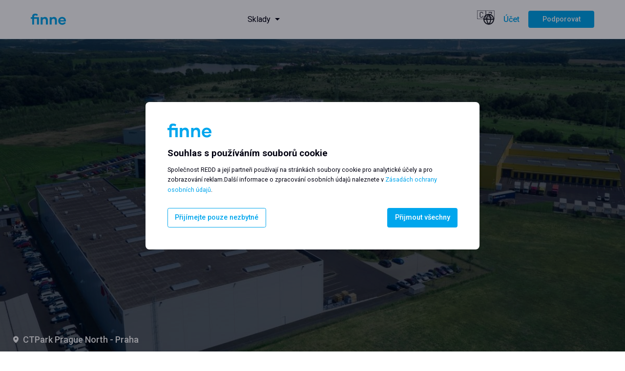

--- FILE ---
content_type: text/html; charset=utf-8
request_url: https://finne.cz/
body_size: 86905
content:
<!DOCTYPE html><html lang="cs"><head><meta charSet="utf-8"/><title>Kanceláře a sklady k pronájmu - finne.cz</title><meta name="viewport" content="width=device-width, initial-scale=1"/><link rel="canonical" href="https://finne.cz"/><link rel="icon" href="/favicon-blue.png"/><meta name="theme-color" content="#2d2d2d"/><meta name="description" content="Pouze ve finne najdete všechny prostory, které vaše firma potřebuje. Vyberte si ze stovek nabídek kanceláří a skladů k pronájmu. Žádné skryté poplatky!"/><meta property="og:title" content="Kanceláře a sklady k pronájmu - finne.cz"/><meta property="og:description" content="Pouze ve finne najdete všechny prostory, které vaše firma potřebuje. Vyberte si ze stovek nabídek kanceláří a skladů k pronájmu. Žádné skryté poplatky!"/><meta property="og:image" content="/finne-sm-image.jpg"/><meta property="og:url" content="/"/><meta property="og:type" content="website"/><meta name="next-head-count" content="12"/><link rel="preload" href="/_next/static/css/f970b74bea12716a.css" as="style"/><link rel="stylesheet" href="/_next/static/css/f970b74bea12716a.css" data-n-g=""/><link rel="preload" href="/_next/static/css/0f6db08068ddfbe4.css" as="style"/><link rel="stylesheet" href="/_next/static/css/0f6db08068ddfbe4.css" data-n-p=""/><link rel="preload" href="/_next/static/css/547bcccf2497f68c.css" as="style"/><link rel="stylesheet" href="/_next/static/css/547bcccf2497f68c.css" data-n-p=""/><link rel="preload" href="/_next/static/css/82de865ffb52ea7a.css" as="style"/><link rel="stylesheet" href="/_next/static/css/82de865ffb52ea7a.css" data-n-p=""/><link rel="preload" href="/_next/static/css/d717b8a7d4f48c83.css" as="style"/><link rel="stylesheet" href="/_next/static/css/d717b8a7d4f48c83.css" data-n-p=""/><link rel="preload" href="/_next/static/css/319465f5949e3b56.css" as="style"/><link rel="stylesheet" href="/_next/static/css/319465f5949e3b56.css" data-n-p=""/><noscript data-n-css=""></noscript><script defer="" nomodule="" src="/_next/static/chunks/polyfills-c67a75d1b6f99dc8.js"></script><script src="/_next/static/chunks/webpack-69365e6a08119901.js" defer=""></script><script src="/_next/static/chunks/framework-358d2236563f0946.js" defer=""></script><script src="/_next/static/chunks/main-3500fd6577b7e095.js" defer=""></script><script src="/_next/static/chunks/pages/_app-29601cb69d32f422.js" defer=""></script><script src="/_next/static/chunks/2654-7fee520b3dad243a.js" defer=""></script><script src="/_next/static/chunks/3715-5cd92a517fe2686c.js" defer=""></script><script src="/_next/static/chunks/4968-2b7c0f2199fbe751.js" defer=""></script><script src="/_next/static/chunks/5606-d92cb861b38afb09.js" defer=""></script><script src="/_next/static/chunks/1473-9c118161758482c8.js" defer=""></script><script src="/_next/static/chunks/9689-1754eb59062b399a.js" defer=""></script><script src="/_next/static/chunks/2185-3c960c4475537b19.js" defer=""></script><script src="/_next/static/chunks/7913-1e1dfafd7f3d2d9f.js" defer=""></script><script src="/_next/static/chunks/7855-5dbbbde734063102.js" defer=""></script><script src="/_next/static/chunks/678-df987ecec33df2f3.js" defer=""></script><script src="/_next/static/chunks/483-93d3adfc86d331cf.js" defer=""></script><script src="/_next/static/chunks/pages/index-c587874aa6590c97.js" defer=""></script><script src="/_next/static/ZDDv5_Aji_5FkNzcdDH1_/_buildManifest.js" defer=""></script><script src="/_next/static/ZDDv5_Aji_5FkNzcdDH1_/_ssgManifest.js" defer=""></script></head><body><div id="__next"><div class="Notification_notificationWrapper__ZebYO Notification_type_default__Kabh0"><span class="Notification_notificationIcon__a6u56"><span class="IconSvg_iconSvg__GlluG"><svg width="16" height="16" fill="none" xmlns="http://www.w3.org/2000/svg"><path d="M8 12a.775.775 0 0 0 .57-.23.773.773 0 0 0 .23-.57V7.98a.742.742 0 0 0-.23-.56A.794.794 0 0 0 8 7.2a.773.773 0 0 0-.57.23.775.775 0 0 0-.23.57v3.22a.74.74 0 0 0 .23.56c.153.147.343.22.57.22Zm0-6.4a.775.775 0 0 0 .57-.23.773.773 0 0 0 .23-.57.776.776 0 0 0-.23-.57A.776.776 0 0 0 8 4a.773.773 0 0 0-.57.23.775.775 0 0 0-.23.57c0 .227.077.417.23.57.153.153.343.23.57.23ZM8 16a7.785 7.785 0 0 1-3.12-.63 8.073 8.073 0 0 1-2.54-1.71 8.074 8.074 0 0 1-1.71-2.54A7.786 7.786 0 0 1 0 8c0-1.107.21-2.147.63-3.12.42-.973.99-1.82 1.71-2.54A8.085 8.085 0 0 1 4.88.63 7.794 7.794 0 0 1 8 0c1.107 0 2.147.21 3.12.63.973.42 1.82.99 2.54 1.71s1.29 1.567 1.71 2.54c.42.973.63 2.013.63 3.12 0 1.107-.21 2.147-.63 3.12-.42.973-.99 1.82-1.71 2.54a8.073 8.073 0 0 1-2.54 1.71c-.973.42-2.013.63-3.12.63Z" fill="#EB5757"></path></svg></span></span><span class="Notification_notificationMessage__Tgn6e"></span></div><div class="components_layoutWrapper__zjsjG components_noPadding__S9ear components_noMainPadding__8Ihpq"><header class="components_header__h05qm"><div class="components_containerGrid__94QGo components_full__1xGzS components_headerWrapper__Em0dG"><div class="components_headerLogo__2kplF"><a href="https://finne.cz/"><span class="IconSvg_iconSvg__GlluG"><svg width="72" height="23" fill="none" xmlns="http://www.w3.org/2000/svg"><path d="M16.707 7.142v15.183h-3.975V10.623H6.844v11.702H2.9V10.623H0V7.142h2.9v-1.38C2.9 2.25 4.931 0 8.935 0c2.063 0 3.707.39 5.29 1.41l-.956 3.181c-1.375-.81-2.48-1.14-3.915-1.14-1.465 0-2.51.87-2.51 2.31v1.38h9.862Zm12.314-.42c3.945 0 5.948 2.67 5.948 6.721v8.882h-3.945v-8.132c0-2.31-1.046-3.78-3.228-3.78-2.212 0-3.647 1.74-3.647 4.41v7.502h-3.945V7.142h3.945v1.92c1.046-1.35 2.69-2.34 4.872-2.34Zm18.5 0c3.946 0 5.948 2.67 5.948 6.721v8.882h-3.945v-8.132c0-2.31-1.046-3.78-3.228-3.78-2.211 0-3.646 1.74-3.646 4.41v7.502h-3.945V7.142h3.945v1.92c1.046-1.35 2.69-2.34 4.872-2.34Zm16.977 16.023c-4.842 0-8.219-3.21-8.219-8.012 0-4.53 3.168-8.011 7.92-8.011 4.962 0 7.801 3.45 7.801 7.801 0 .48 0 .93-.09 1.41H60.164c.27 1.951 1.644 3.452 4.394 3.452 1.913 0 3.078-.87 3.676-2.01l3.557 1.05c-.867 1.98-3.318 4.32-7.293 4.32Zm-4.334-9.302h7.98c-.179-1.86-1.614-3.36-3.975-3.36-2.301 0-3.795 1.62-4.005 3.36Z" fill="#00A6ED"></path></svg></span></a></div><div class="components_navigationWrapper__LXGKz"><div class="menu_menuWrapper__G7FA5"><div class="DropdownMenu_dropdownMenuWrapper__gxFrE"><div class="DropdownMenu_dropdownMenuTrigger__ciBmN"><a class="menu_menuItem__4pa_u menu_dropdownTrigger__PjIAQ menu_fill__UfqPG" href="https://finne.cz/warehouses"><span class="">Sklady</span></a></div><div class="DropdownMenu_dropdownMenuItems__1g_oo"><a class="menu_menuItem__4pa_u menu_dropdownMenuItem__jCCpn menu_fill__UfqPG" href="https://finne.cz/warehouses/praha"><span class="">Sklady Praha</span></a><a class="menu_menuItem__4pa_u menu_dropdownMenuItem__jCCpn menu_fill__UfqPG" href="https://finne.cz/warehouses/Plze%C5%88"><span class="">Sklady Plzeň</span></a><a class="menu_menuItem__4pa_u menu_dropdownMenuItem__jCCpn menu_fill__UfqPG" href="https://finne.cz/warehouses/Brno"><span class="">Sklady Brno</span></a><a class="menu_menuItem__4pa_u menu_dropdownMenuItem__jCCpn menu_fill__UfqPG" href="https://finne.cz/warehouses/Ostrava"><span class="">Sklady Ostrava</span></a><a class="menu_menuItem__4pa_u menu_dropdownMenuItem__jCCpn menu_fill__UfqPG" href="https://finne.cz/warehouses/olomouc"><span class="">Sklady Olomouc</span></a><a class="menu_menuItem__4pa_u menu_dropdownMenuItem__jCCpn menu_fill__UfqPG" href="https://finne.cz/warehouses/%C3%9Ast%C3%AD-nad-labem"><span class="">Sklady Ústí nad Labem</span></a><a class="menu_menuItem__4pa_u menu_dropdownMenuItem__jCCpn menu_fill__UfqPG" href="https://finne.cz/warehouses/hradec-kr%C3%A1lov%C3%A9"><span class="">Sklady Hradec Králové</span></a></div></div></div><div class="components_headerOptions__FGlT0"><div class="Modal_modalContainer__z8m51" style="height:100%"><div class="Modal_modalTrigger__3vvER"><div class="LanguageRegionSelector_triggerWrapper__A3Mhd"><div class="LanguageRegionSelector_triggerIcon__QTQnp"><span class="LanguageRegionSelector_triggerFlag__rVLB0">🇨🇿</span><span class="IconSvg_iconSvg__GlluG"><svg width="24" height="25" fill="none" xmlns="http://www.w3.org/2000/svg"><path d="M12 22.5c5.523 0 10-4.477 10-10s-4.477-10-10-10-10 4.477-10 10 4.477 10 10 10ZM2 12.5h20" stroke="#22252B" stroke-width="2" stroke-linecap="round" stroke-linejoin="round"></path><path d="M12 2.5a15.3 15.3 0 0 1 4 10 15.3 15.3 0 0 1-4 10 15.3 15.3 0 0 1-4-10 15.3 15.3 0 0 1 4-10v0Z" stroke="#22252B" stroke-width="2" stroke-linecap="round" stroke-linejoin="round"></path></svg></span></div></div></div></div><div class="Modal_modalContainer__z8m51"><div class="Modal_modalTrigger__3vvER"><button class="Button_btn__fwUwY Button_clean__E_WSh Button_brand__dUc1c Button_large__SSrrI" style="font-weight:500">Účet</button></div></div><button class="Button_btn__fwUwY Button_slim__syRDL">Podporovat</button></div></div></div></header><main><div class="components_containerGrid__94QGo components_full__1xGzS components_noPadding__S9ear"><div class="HomeSearchHeader_searchHeaderWrapper__cGWqR"><div class="HomeSearchHeader_homeHeader__kmKBo"><div class="ImageResponsive_imageResponsiveWrapper__avxft ImageResponsive_variantAbsolute__TPH09 ImageResponsive_unlimitedDim__7W8x7"><picture><source media="(max-width:500px)" srcSet="/images/placeholders/placeholder-hp-bg-industrial-400x800.jpg"/><source media="(max-width:1440px)" srcSet="/images/placeholders/placeholder-hp-bg-1440x.jpg"/><img src="/images/hp-warehouses-bg.jpg" alt="finne"/></picture></div><div class="HomeSearchHeader_headerContentWrapper__luKn8"><div class="HomeSearchHeader_headerContent__Rkdic"><h1><span class="textBrand">Najděte prostor</span> <span>pro své podnikání</span></h1></div><div class="HomeSearchHeader_homeFastSearchWrapper__usvRT"><div class="PropertiesUniversalSearch_universalSearchContainer__sIwOt"><div class="PropertiesUniversalSearch_searchTabWrapper__aGZ9N"><button class="PropertiesUniversalSearch_active__Wce4z">Sklady</button></div><div class="PropertiesUniversalSearch_searchFiltersWrapper__JaUDE"><div class="PropertiesUniversalSearch_filtersContainer__ghqjO"><div class="PropertiesUniversalSearch_filtersWrapper__yZsD0"><div class="PropertiesFastSearch_searchWrapper__CwNLM PropertiesFastSearch_universal__psKs8"><div class="PropertiesFastSearch_inputWrapper__dJ2lj"><input type="text" name="propertiesSimpleSearch" placeholder="Zadejte město, kraj nebo název skladu" class="PropertiesFastSearch_searchInput__Gm04K" autoComplete="off"/></div><div class="PropertiesFastSearch_searchResultsWrapper__jRaq_"><div class="PropertiesFastSearch_resultsHelpers__yHc92"><span>Začněte psát<!-- -->...</span></div><div class="PropertiesFastSearch_resultsWrapper__YeLBl"></div></div></div><div class="InputDropdown_inputDropdownWrapper__FV24R"><div class="Input_inputWrapper__HcCYk Input_dropdownTrigger__oTLvk" style="--width:100%;height:100%;border-color:#e5f6fd"><input type="text" name="area" placeholder="Oblast" disabled="" pattern="" value=""/><span class="Input_inputActionIcon__yIaMx"><svg width="24" height="24" fill="none" xmlns="http://www.w3.org/2000/svg"><path fill-rule="evenodd" clip-rule="evenodd" d="M12 15.5a.997.997 0 0 1-.707-.293l-4-4a.999.999 0 1 1 1.414-1.414l3.305 3.305 3.293-3.18a1 1 0 0 1 1.39 1.439l-4 3.862A.997.997 0 0 1 12 15.5Z" fill="#CCC"></path></svg></span></div><div class="InputDropdown_dropdownBox__Xyj5W InputDropdown_universal__Nd9wI"><label class="InputDropdown_dropdownLabel__3SnPG">Dostupné prostory</label><div class="Input_inputWrapper__HcCYk" style="--width:10.4rem"><input name="areaFrom" placeholder="Z" pattern="[0-9]*" value=""/><span class="Input_sufixLabel__jaGta">m<sup>2</sup></span></div><div class="Input_inputWrapper__HcCYk" style="--width:10.4rem"><input name="areaTo" placeholder="Na" pattern="[0-9]*" value=""/><span class="Input_sufixLabel__jaGta">m<sup>2</sup></span></div></div></div></div><button class="Button_btn__fwUwY Button_withIcon__CCMq4" style="min-width:auto;height:100%"><div class="Button_icon__IezDW Button_align_left__Oy_j1 Button_withoutBorder__3fjF_"><span class="IconSvg_iconSvg__GlluG"><svg width="18" height="18" fill="none" xmlns="http://www.w3.org/2000/svg"><path fill-rule="evenodd" clip-rule="evenodd" d="M10.841 12.114a6.748 6.748 0 1 1 1.272-1.272L18 16.727 16.728 18l-5.887-5.886Zm.856-5.366a4.949 4.949 0 1 1-9.898 0 4.949 4.949 0 0 1 9.898 0Z" fill="#262626"></path></svg></span></div>Hledat</button></div></div></div></div></div><div class="HomeSearchHeader_headerCarousel__nWput"><div class="HomeSearchHeader_carouselItem__z682t HomeSearchHeader_active__NkzMi"><div class="ImageResponsive_imageResponsiveWrapper__avxft ImageResponsive_unlimitedDim__7W8x7"><picture><source media="(max-width:500px)" srcSet="https://finne-be-bucket-prod.s3.amazonaws.com/media/photos/thumbnails/64a0c512-899e-4d01-b277-68cad749038e_400x800.jpeg"/><img src="https://finne-be-bucket-prod.s3.amazonaws.com/media/photos/thumbnails/64a0c512-899e-4d01-b277-68cad749038e_1200x658.jpeg" alt="finne"/></picture></div><div class="HomeSearchHeader_itemContent__V88N0"><a class="HomeSearchHeader_itemLink__4H7XW" target="_blank" href="https://finne.cz/warehouses/praha/ctpark-prague-north"><span class="IconSvg_iconSvg__GlluG"><svg width="11" height="15" fill="none" xmlns="http://www.w3.org/2000/svg"><path d="M5.5.5A5.506 5.506 0 0 0 0 6c0 4.707 5 8.263 5.213 8.413a.519.519 0 0 0 .574 0C6 14.263 11 10.707 11 6A5.507 5.507 0 0 0 5.5.5Zm0 3.5a2 2 0 1 1 0 4 2 2 0 0 1 0-4Z" fill="#fff"></path></svg></span><span>CTPark Prague North - Praha</span></a></div></div><div class="HomeSearchHeader_carouselItem__z682t"><div class="ImageResponsive_imageResponsiveWrapper__avxft ImageResponsive_unlimitedDim__7W8x7"><picture><source media="(max-width:500px)" srcSet="https://finne-be-bucket-prod.s3.amazonaws.com/media/photos/thumbnails/ca74f358-09f7-4e52-8036-988c36ef4ef2_400x800.jpeg"/><img src="https://finne-be-bucket-prod.s3.amazonaws.com/media/photos/thumbnails/ca74f358-09f7-4e52-8036-988c36ef4ef2_1200x658.jpeg" alt="finne"/></picture></div><div class="HomeSearchHeader_itemContent__V88N0"><a class="HomeSearchHeader_itemLink__4H7XW" target="_blank" href="https://finne.cz/warehouses/praha/prologis-park-prague-jirny"><span class="IconSvg_iconSvg__GlluG"><svg width="11" height="15" fill="none" xmlns="http://www.w3.org/2000/svg"><path d="M5.5.5A5.506 5.506 0 0 0 0 6c0 4.707 5 8.263 5.213 8.413a.519.519 0 0 0 .574 0C6 14.263 11 10.707 11 6A5.507 5.507 0 0 0 5.5.5Zm0 3.5a2 2 0 1 1 0 4 2 2 0 0 1 0-4Z" fill="#fff"></path></svg></span><span>Prologis Park Prague-Jirny - Praha</span></a></div></div><div class="HomeSearchHeader_carouselItem__z682t"><div class="ImageResponsive_imageResponsiveWrapper__avxft ImageResponsive_unlimitedDim__7W8x7"><picture><source media="(max-width:500px)" srcSet="https://finne-be-bucket-prod.s3.amazonaws.com/media/photos/thumbnails/5011af0f-2c43-4208-a961-cc431fe1c216_400x800.jpeg"/><img src="https://finne-be-bucket-prod.s3.amazonaws.com/media/photos/thumbnails/5011af0f-2c43-4208-a961-cc431fe1c216_1200x658.jpeg" alt="finne"/></picture></div><div class="HomeSearchHeader_itemContent__V88N0"><a class="HomeSearchHeader_itemLink__4H7XW" target="_blank" href="https://finne.cz/warehouses/Brno/ctpark-brno"><span class="IconSvg_iconSvg__GlluG"><svg width="11" height="15" fill="none" xmlns="http://www.w3.org/2000/svg"><path d="M5.5.5A5.506 5.506 0 0 0 0 6c0 4.707 5 8.263 5.213 8.413a.519.519 0 0 0 .574 0C6 14.263 11 10.707 11 6A5.507 5.507 0 0 0 5.5.5Zm0 3.5a2 2 0 1 1 0 4 2 2 0 0 1 0-4Z" fill="#fff"></path></svg></span><span>CTPark Brno - Brno</span></a></div></div><div class="HomeSearchHeader_carouselItem__z682t"><div class="ImageResponsive_imageResponsiveWrapper__avxft ImageResponsive_unlimitedDim__7W8x7"><picture><source media="(max-width:500px)" srcSet="https://finne-be-bucket-prod.s3.amazonaws.com/media/photos/thumbnails/ee798cf4-3016-4cdb-86f0-235640ad657d_400x800.jpeg"/><img src="https://finne-be-bucket-prod.s3.amazonaws.com/media/photos/thumbnails/ee798cf4-3016-4cdb-86f0-235640ad657d_1200x658.jpeg" alt="finne"/></picture></div><div class="HomeSearchHeader_itemContent__V88N0"><a class="HomeSearchHeader_itemLink__4H7XW" target="_blank" href="https://finne.cz/warehouses/Plze%C5%88/ctpark-plzen"><span class="IconSvg_iconSvg__GlluG"><svg width="11" height="15" fill="none" xmlns="http://www.w3.org/2000/svg"><path d="M5.5.5A5.506 5.506 0 0 0 0 6c0 4.707 5 8.263 5.213 8.413a.519.519 0 0 0 .574 0C6 14.263 11 10.707 11 6A5.507 5.507 0 0 0 5.5.5Zm0 3.5a2 2 0 1 1 0 4 2 2 0 0 1 0-4Z" fill="#fff"></path></svg></span><span>CTPark Plzeň - Plzeň</span></a></div></div></div></div></div><div class="components_containerGrid__94QGo"><section class="Section_sectionWrapper__zX45g" style="margin-top:8rem"><div class="Section_sectionHeader__WUAHL"><div><h2 class="Section_sectionTitle__QRzFj" style="color:#001">Populární nemovitosti</h2></div><div class="Section_sectionActionsWrapper__wZgBT"><div class="ButtonsTabWrapper_buttonsTabWrapper__yzVQV"><button class="ButtonTab_btnTab__auKE0 ButtonTab_active__RrrWy"><span class="IconSvg_iconSvg__GlluG"><svg width="20" height="20" fill="none" xmlns="http://www.w3.org/2000/svg" viewBox="0 0 21 21"><path d="M19.25 15.402h-.781V7.954a1.094 1.094 0 0 0-.487-.912L11.107 2.46a1.093 1.093 0 0 0-1.214 0L3.018 7.042a1.094 1.094 0 0 0-.487.912v7.448H1.75a.469.469 0 0 0 0 .937h17.5a.469.469 0 1 0 0-.937ZM3.469 7.954a.156.156 0 0 1 .07-.13l6.874-4.584a.156.156 0 0 1 .174 0l6.875 4.584a.156.156 0 0 1 .07.13v7.448h-2.188V10.87a.469.469 0 0 0-.469-.47h-8.75a.469.469 0 0 0-.469.47v4.53H3.47V7.955Zm10.937 3.385v1.563H10.97v-1.563h3.437Zm-4.375 1.563H6.594v-1.563h3.437v1.563Zm-3.437.937h3.437v1.563H6.594v-1.563Zm4.375 0h3.437v1.563H10.97v-1.563Z" fill="#00212F" fill-opacity="0.87"></path></svg></span>Sklady</button></div></div></div><div class="" style="--dots-offset:initial;position:relative;padding-bottom:5rem"><div class="CarouselNavigation_carouselNavigationWrapper__vBtPM CarouselNavigation_position_bottom__wVZo1" style="justify-content:center"><button class="CarouselNavigation_btnCarouselNav__JZpnD CarouselNavigation_btnPrev__ME9sZ CarouselNavigation_offset__FFUhy CarouselNavigation_inactive___aYkW" style="--offset:0px"><span class="IconSvg_iconSvg__GlluG"><svg width="100%" height="100%" fill="none" xmlns="http://www.w3.org/2000/svg" viewBox="0 0 51 51"><path d="M9 26c0 9.4 7.6 17 17 17s17-7.6 17-17S35.4 9 26 9 9 16.6 9 26Zm32 0c0 8.3-6.7 15-15 15s-15-6.7-15-15 6.7-15 15-15 15 6.7 15 15Z" fill="#00A6ED"></path><path fill-rule="evenodd" clip-rule="evenodd" d="m31.394 24.7-7.697-7.3 1.476-1.4L35.4 25.7l-10.227 9.7-1.476-1.4 7.697-7.3H16v-2h15.394Z" fill="#00A6ED"></path></svg></span></button><button class="CarouselNavigation_btnCarouselNav__JZpnD CarouselNavigation_btnNext__XGUwq CarouselNavigation_offset__FFUhy" style="--offset:0px"><span class="IconSvg_iconSvg__GlluG"><svg width="100%" height="100%" fill="none" xmlns="http://www.w3.org/2000/svg" viewBox="0 0 51 51"><path d="M9 26c0 9.4 7.6 17 17 17s17-7.6 17-17S35.4 9 26 9 9 16.6 9 26Zm32 0c0 8.3-6.7 15-15 15s-15-6.7-15-15 6.7-15 15-15 15 6.7 15 15Z" fill="#00A6ED"></path><path fill-rule="evenodd" clip-rule="evenodd" d="m31.394 24.7-7.697-7.3 1.476-1.4L35.4 25.7l-10.227 9.7-1.476-1.4 7.697-7.3H16v-2h15.394Z" fill="#00A6ED"></path></svg></span></button></div><div class="slick-slider slick-initialized" dir="ltr"><div class="slick-list"><div class="slick-track" style="width:1000.0000000000001%;left:0%"><div data-index="0" class="slick-slide slick-active slick-current" tabindex="-1" aria-hidden="false" style="outline:none;width:3.3333333333333335%"><div><a target="_blank" class="PropertyListItemBox_listItemWrapper__KHVyQ PropertyListItemBox_gridLayoutLinkWrapper__eHrMf PropertyListItemBox_carouselItem__BqWlm" rel="noreferrer noopener" href="https://finne.cz/warehouses/praha/prague-airport-ii"><div class="PropertyListItemBox_listItem__zHS_a PropertyListItemBox_gridLayout__3yFYM"><div class="PropertyListItemBox_itemImageWrapper__U_nr4"><div class="PropertyListItemBox_itemLinearBackground__1zIqC"></div><div class="ImageResponsive_imageResponsiveWrapper__avxft ImageResponsive_limitedDim__4Kw8G"><picture><source media="(max-width:1440px)" srcSet="https://s3.eu-west-1.amazonaws.com/reddplatform.redd/media/office_photos/thumbnails/magazyny-do-wynajecia-prague-airport-ii-praha-otjpt2kb7j_430x235.jpeg"/><img src="https://s3.eu-west-1.amazonaws.com/reddplatform.redd/media/office_photos/thumbnails/magazyny-do-wynajecia-prague-airport-ii-praha-otjpt2kb7j_700x383.jpeg" alt="finne"/></picture></div><div class="PropertyListItemBox_imageBadgeWrapper__MwPn1"><span class="Badge_badgeWrapper__vM5oj Badge_brand__jjXBM Badge_semiTransparent__YGQ_p">BIG BOX</span></div><div class="PropertyListItemBox_heartIcon__RMAEZ"><span class="Tooltip_tooltipWrapper__uEGNa"><div class="Modal_modalContainer__z8m51"><div class="Modal_modalTrigger__3vvER"><button class="PropertyManageFavorite_btnFavoriteToggle__EZUuR"><span class="IconSvg_iconSvg__GlluG"><svg width="100%" height="100%" fill="none" xmlns="http://www.w3.org/2000/svg" viewBox="1 1 21 21"><path fill-rule="evenodd" clip-rule="evenodd" d="M12.754 21.39c-.135.12-.272.224-.41.33a.566.566 0 0 1-.687 0c-.138-.106-.275-.21-.41-.33C5.066 15.902 1.926 12.826 2 8.555 2.001 5.487 4.737 3 8.111 3c1.478 0 2.833.477 3.89 1.27A6.466 6.466 0 0 1 15.888 3c3.374 0 6.11 2.487 6.11 5.556.074 4.27-3.066 7.348-9.245 12.833ZM4.001 8.572v.017c-.028 1.605.535 3.06 2.025 4.912 1.308 1.625 3.208 3.523 5.808 5.85a.25.25 0 0 0 .333 0c2.599-2.327 4.5-4.224 5.807-5.85 1.49-1.852 2.053-3.307 2.025-4.912v-.034c0-1.79-1.657-3.556-4.11-3.556a4.467 4.467 0 0 0-2.688.87l-1.05.788a.25.25 0 0 1-.3 0l-1.052-.789A4.467 4.467 0 0 0 8.112 5c-2.454 0-4.11 1.767-4.11 3.556v.017Z" fill="#fff"></path></svg></span></button></div></div></span></div></div><div class="PropertyListItemBox_itemContentWrapper__jnPYb"><div class="PropertyListItemBox_contentBottomWrapper__m1qZF"><div><p class="PropertyListItemBox_contentTitle__SbYQX"><span>Prague Airport II</span></p><p class="fading60 PropertyListItemBox_contentAddress__F6kgj PropertyListItemBox_mb0__FbLvJ">Praha, Pavlov-Unhošť</p><div class="StarsRating_starsContainer__WGBQ0"><div class="StarsRating_left__H_1As"><div class="StarsRating_starsWrapper__KLTfz"><span><span class="IconSvg_iconSvg__GlluG"><svg width="18px" height="18px" fill="none" xmlns="http://www.w3.org/2000/svg" viewBox="0 0 24 24"><g clip-path="url(#star-full_svg__a)"><path d="m12 18.26-7.053 3.948 1.575-7.928L.587 8.792l8.027-.952L12 .5l3.386 7.34 8.027.952-5.935 5.488 1.575 7.928L12 18.26Z" fill="#262626"></path></g><defs><clipPath id="star-full_svg__a"><path fill="#fff" d="M0 0h24v24H0z"></path></clipPath></defs></svg></span></span><span><span class="IconSvg_iconSvg__GlluG"><svg width="18px" height="18px" fill="none" xmlns="http://www.w3.org/2000/svg" viewBox="0 0 24 24"><g clip-path="url(#star-full_svg__a)"><path d="m12 18.26-7.053 3.948 1.575-7.928L.587 8.792l8.027-.952L12 .5l3.386 7.34 8.027.952-5.935 5.488 1.575 7.928L12 18.26Z" fill="#262626"></path></g><defs><clipPath id="star-full_svg__a"><path fill="#fff" d="M0 0h24v24H0z"></path></clipPath></defs></svg></span></span><span><span class="IconSvg_iconSvg__GlluG"><svg width="18px" height="18px" fill="none" xmlns="http://www.w3.org/2000/svg" viewBox="0 0 24 24"><g clip-path="url(#star-empty_svg__a)"><g clip-path="url(#star-empty_svg__b)"><path d="m12 18.26-7.053 3.948 1.575-7.928L.587 8.792l8.027-.952L12 .5l3.386 7.34 8.027.952-5.935 5.488 1.575 7.928L12 18.26Zm0-2.292 4.247 2.377-.949-4.773 3.573-3.305-4.833-.573L12 5.275l-2.038 4.42-4.833.572 3.573 3.305-.949 4.773L12 15.968Z" fill="#262626"></path></g></g><defs><clipPath id="star-empty_svg__a"><path fill="#fff" d="M0 0h24v24H0z"></path></clipPath><clipPath id="star-empty_svg__b"><path fill="#fff" d="M0 0h24v24H0z"></path></clipPath></defs></svg></span></span><span><span class="IconSvg_iconSvg__GlluG"><svg width="18px" height="18px" fill="none" xmlns="http://www.w3.org/2000/svg" viewBox="0 0 24 24"><g clip-path="url(#star-empty_svg__a)"><g clip-path="url(#star-empty_svg__b)"><path d="m12 18.26-7.053 3.948 1.575-7.928L.587 8.792l8.027-.952L12 .5l3.386 7.34 8.027.952-5.935 5.488 1.575 7.928L12 18.26Zm0-2.292 4.247 2.377-.949-4.773 3.573-3.305-4.833-.573L12 5.275l-2.038 4.42-4.833.572 3.573 3.305-.949 4.773L12 15.968Z" fill="#262626"></path></g></g><defs><clipPath id="star-empty_svg__a"><path fill="#fff" d="M0 0h24v24H0z"></path></clipPath><clipPath id="star-empty_svg__b"><path fill="#fff" d="M0 0h24v24H0z"></path></clipPath></defs></svg></span></span><span><span class="IconSvg_iconSvg__GlluG"><svg width="18px" height="18px" fill="none" xmlns="http://www.w3.org/2000/svg" viewBox="0 0 24 24"><g clip-path="url(#star-empty_svg__a)"><g clip-path="url(#star-empty_svg__b)"><path d="m12 18.26-7.053 3.948 1.575-7.928L.587 8.792l8.027-.952L12 .5l3.386 7.34 8.027.952-5.935 5.488 1.575 7.928L12 18.26Zm0-2.292 4.247 2.377-.949-4.773 3.573-3.305-4.833-.573L12 5.275l-2.038 4.42-4.833.572 3.573 3.305-.949 4.773L12 15.968Z" fill="#262626"></path></g></g><defs><clipPath id="star-empty_svg__a"><path fill="#fff" d="M0 0h24v24H0z"></path></clipPath><clipPath id="star-empty_svg__b"><path fill="#fff" d="M0 0h24v24H0z"></path></clipPath></defs></svg></span></span></div><p class="small-1 StarsRating_starsAverage__uM6IN">2.2</p></div><div class="StarsRating_right__HgbGW"><p class="small-1">(<!-- -->6<!-- -->)</p></div></div></div><div><div class="PropertyListItemBox_contentDataContainer__GMRHy"><div class="PropertyListItemBox_contentDataWrapper__InjjG"><span class="PropertyListItemBox_icon__PR9nc"><span class="IconSvg_iconSvg__GlluG"><svg width="24px" height="24px" fill="none" xmlns="http://www.w3.org/2000/svg" viewBox="0 0 16 16"><path fill-rule="evenodd" clip-rule="evenodd" d="M2.946 3.536a.232.232 0 0 1-.376.184L1.09 2.568a.232.232 0 0 1 0-.367l1.48-1.152a.232.232 0 0 1 .376.184v.687h5.577v-.687c0-.194.223-.302.375-.184l1.481 1.152c.12.093.12.274 0 .367L8.899 3.72a.232.232 0 0 1-.376-.184V2.85H2.946v.687Zm6.042 2.102H2.48a.465.465 0 0 0-.465.465v6.507c0 .257.208.465.465.465h6.507a.465.465 0 0 0 .465-.465V6.103a.465.465 0 0 0-.465-.465Zm-6.507-.93c-.77 0-1.395.625-1.395 1.395v6.507c0 .77.624 1.395 1.395 1.395h6.507c.77 0 1.394-.625 1.394-1.395V6.103c0-.77-.624-1.395-1.394-1.395H2.48Zm11.377 1.86h-.687v5.577h.687c.193 0 .302.223.183.376L12.89 14a.232.232 0 0 1-.367 0l-1.152-1.48a.232.232 0 0 1 .184-.376h.687V6.568h-.687a.232.232 0 0 1-.184-.375l1.152-1.481a.232.232 0 0 1 .367 0l1.151 1.48a.232.232 0 0 1-.183.376Z" fill="#001"></path><path d="M8.988 5.638H2.48a.465.465 0 0 0-.465.465v6.507c0 .257.208.465.465.465h6.507a.465.465 0 0 0 .465-.465V6.103a.465.465 0 0 0-.465-.465Z" fill="#001"></path></svg></span></span><p class="PropertyListItemBox_propertyData2Wrapper__turU_"><span class="PropertyListItemBox_dataLabel__Pz_QV">Dostupná plocha:</span><span class="PropertyListItemBox_value__XHvWa">Zeptejte se</span></p></div></div><div class="PropertyListItemBox_horizontalLine__BRoNX"></div><button class="Button_btn__fwUwY Button_brand__dUc1c Button_semiTransparent___JXlG" style="margin-bottom:1.6rem">Viz nabídka</button></div></div></div></div></a></div></div><div data-index="1" class="slick-slide slick-active" tabindex="-1" aria-hidden="false" style="outline:none;width:3.3333333333333335%"><div><a target="_blank" class="PropertyListItemBox_listItemWrapper__KHVyQ PropertyListItemBox_gridLayoutLinkWrapper__eHrMf PropertyListItemBox_carouselItem__BqWlm" rel="noreferrer noopener" href="https://finne.cz/warehouses/praha/dd-park-kosmonosy"><div class="PropertyListItemBox_listItem__zHS_a PropertyListItemBox_gridLayout__3yFYM"><div class="PropertyListItemBox_itemImageWrapper__U_nr4"><div class="PropertyListItemBox_itemLinearBackground__1zIqC"></div><div class="Placeholder_placeholderWrapper__RGkBu" style="height:100%"><div class="Placeholder_placeholder__CPHJr"><span class="IconSvg_iconSvg__GlluG"><svg width="70" height="82" fill="none" xmlns="http://www.w3.org/2000/svg"><path d="M58.476 26.039v53.473H44.563V38.297H23.955v41.215H10.147V38.297H0V26.04h10.147v-4.861c0-12.365 7.113-20.29 21.13-20.29 7.219 0 12.972 1.373 18.516 4.967l-3.347 11.201c-4.812-2.853-8.683-4.015-13.704-4.015-5.126 0-8.787 3.064-8.787 8.137v4.86h34.52Z" fill="#fff"></path></svg></span></div><div class="ImageResponsive_imageResponsiveWrapper__avxft ImageResponsive_limitedDim__4Kw8G"><picture><img src="/images/placeholders/placeholder-office-list-700x383.jpg" alt="finne"/></picture></div></div><div class="PropertyListItemBox_imageBadgeWrapper__MwPn1"><span class="Badge_badgeWrapper__vM5oj Badge_brand__jjXBM Badge_semiTransparent__YGQ_p">CITY FLEX</span></div><div class="PropertyListItemBox_heartIcon__RMAEZ"><span class="Tooltip_tooltipWrapper__uEGNa"><div class="Modal_modalContainer__z8m51"><div class="Modal_modalTrigger__3vvER"><button class="PropertyManageFavorite_btnFavoriteToggle__EZUuR"><span class="IconSvg_iconSvg__GlluG"><svg width="100%" height="100%" fill="none" xmlns="http://www.w3.org/2000/svg" viewBox="1 1 21 21"><path fill-rule="evenodd" clip-rule="evenodd" d="M12.754 21.39c-.135.12-.272.224-.41.33a.566.566 0 0 1-.687 0c-.138-.106-.275-.21-.41-.33C5.066 15.902 1.926 12.826 2 8.555 2.001 5.487 4.737 3 8.111 3c1.478 0 2.833.477 3.89 1.27A6.466 6.466 0 0 1 15.888 3c3.374 0 6.11 2.487 6.11 5.556.074 4.27-3.066 7.348-9.245 12.833ZM4.001 8.572v.017c-.028 1.605.535 3.06 2.025 4.912 1.308 1.625 3.208 3.523 5.808 5.85a.25.25 0 0 0 .333 0c2.599-2.327 4.5-4.224 5.807-5.85 1.49-1.852 2.053-3.307 2.025-4.912v-.034c0-1.79-1.657-3.556-4.11-3.556a4.467 4.467 0 0 0-2.688.87l-1.05.788a.25.25 0 0 1-.3 0l-1.052-.789A4.467 4.467 0 0 0 8.112 5c-2.454 0-4.11 1.767-4.11 3.556v.017Z" fill="#fff"></path></svg></span></button></div></div></span></div></div><div class="PropertyListItemBox_itemContentWrapper__jnPYb"><div class="PropertyListItemBox_contentBottomWrapper__m1qZF"><div><p class="PropertyListItemBox_contentTitle__SbYQX"><span>D+D Park Kosmonosy</span></p><p class="fading60 PropertyListItemBox_contentAddress__F6kgj PropertyListItemBox_mb0__FbLvJ">Praha, Kosmonosy</p><div class="StarsRating_starsContainer__WGBQ0"><div class="StarsRating_left__H_1As"><div class="StarsRating_starsWrapper__KLTfz"><span><span class="IconSvg_iconSvg__GlluG"><svg width="18px" height="18px" fill="none" xmlns="http://www.w3.org/2000/svg" viewBox="0 0 24 24"><g clip-path="url(#star-empty_svg__a)"><g clip-path="url(#star-empty_svg__b)"><path d="m12 18.26-7.053 3.948 1.575-7.928L.587 8.792l8.027-.952L12 .5l3.386 7.34 8.027.952-5.935 5.488 1.575 7.928L12 18.26Zm0-2.292 4.247 2.377-.949-4.773 3.573-3.305-4.833-.573L12 5.275l-2.038 4.42-4.833.572 3.573 3.305-.949 4.773L12 15.968Z" fill="#262626"></path></g></g><defs><clipPath id="star-empty_svg__a"><path fill="#fff" d="M0 0h24v24H0z"></path></clipPath><clipPath id="star-empty_svg__b"><path fill="#fff" d="M0 0h24v24H0z"></path></clipPath></defs></svg></span></span><span><span class="IconSvg_iconSvg__GlluG"><svg width="18px" height="18px" fill="none" xmlns="http://www.w3.org/2000/svg" viewBox="0 0 24 24"><g clip-path="url(#star-empty_svg__a)"><g clip-path="url(#star-empty_svg__b)"><path d="m12 18.26-7.053 3.948 1.575-7.928L.587 8.792l8.027-.952L12 .5l3.386 7.34 8.027.952-5.935 5.488 1.575 7.928L12 18.26Zm0-2.292 4.247 2.377-.949-4.773 3.573-3.305-4.833-.573L12 5.275l-2.038 4.42-4.833.572 3.573 3.305-.949 4.773L12 15.968Z" fill="#262626"></path></g></g><defs><clipPath id="star-empty_svg__a"><path fill="#fff" d="M0 0h24v24H0z"></path></clipPath><clipPath id="star-empty_svg__b"><path fill="#fff" d="M0 0h24v24H0z"></path></clipPath></defs></svg></span></span><span><span class="IconSvg_iconSvg__GlluG"><svg width="18px" height="18px" fill="none" xmlns="http://www.w3.org/2000/svg" viewBox="0 0 24 24"><g clip-path="url(#star-empty_svg__a)"><g clip-path="url(#star-empty_svg__b)"><path d="m12 18.26-7.053 3.948 1.575-7.928L.587 8.792l8.027-.952L12 .5l3.386 7.34 8.027.952-5.935 5.488 1.575 7.928L12 18.26Zm0-2.292 4.247 2.377-.949-4.773 3.573-3.305-4.833-.573L12 5.275l-2.038 4.42-4.833.572 3.573 3.305-.949 4.773L12 15.968Z" fill="#262626"></path></g></g><defs><clipPath id="star-empty_svg__a"><path fill="#fff" d="M0 0h24v24H0z"></path></clipPath><clipPath id="star-empty_svg__b"><path fill="#fff" d="M0 0h24v24H0z"></path></clipPath></defs></svg></span></span><span><span class="IconSvg_iconSvg__GlluG"><svg width="18px" height="18px" fill="none" xmlns="http://www.w3.org/2000/svg" viewBox="0 0 24 24"><g clip-path="url(#star-empty_svg__a)"><g clip-path="url(#star-empty_svg__b)"><path d="m12 18.26-7.053 3.948 1.575-7.928L.587 8.792l8.027-.952L12 .5l3.386 7.34 8.027.952-5.935 5.488 1.575 7.928L12 18.26Zm0-2.292 4.247 2.377-.949-4.773 3.573-3.305-4.833-.573L12 5.275l-2.038 4.42-4.833.572 3.573 3.305-.949 4.773L12 15.968Z" fill="#262626"></path></g></g><defs><clipPath id="star-empty_svg__a"><path fill="#fff" d="M0 0h24v24H0z"></path></clipPath><clipPath id="star-empty_svg__b"><path fill="#fff" d="M0 0h24v24H0z"></path></clipPath></defs></svg></span></span><span><span class="IconSvg_iconSvg__GlluG"><svg width="18px" height="18px" fill="none" xmlns="http://www.w3.org/2000/svg" viewBox="0 0 24 24"><g clip-path="url(#star-empty_svg__a)"><g clip-path="url(#star-empty_svg__b)"><path d="m12 18.26-7.053 3.948 1.575-7.928L.587 8.792l8.027-.952L12 .5l3.386 7.34 8.027.952-5.935 5.488 1.575 7.928L12 18.26Zm0-2.292 4.247 2.377-.949-4.773 3.573-3.305-4.833-.573L12 5.275l-2.038 4.42-4.833.572 3.573 3.305-.949 4.773L12 15.968Z" fill="#262626"></path></g></g><defs><clipPath id="star-empty_svg__a"><path fill="#fff" d="M0 0h24v24H0z"></path></clipPath><clipPath id="star-empty_svg__b"><path fill="#fff" d="M0 0h24v24H0z"></path></clipPath></defs></svg></span></span></div><p class="small-1 StarsRating_starsAverage__uM6IN">Žádné hodnocení</p></div></div></div><div><div class="PropertyListItemBox_contentDataContainer__GMRHy"><div class="PropertyListItemBox_contentDataWrapper__InjjG"><span class="PropertyListItemBox_icon__PR9nc"><span class="IconSvg_iconSvg__GlluG"><svg width="24px" height="24px" fill="none" xmlns="http://www.w3.org/2000/svg" viewBox="0 0 16 16"><path fill-rule="evenodd" clip-rule="evenodd" d="M2.946 3.536a.232.232 0 0 1-.376.184L1.09 2.568a.232.232 0 0 1 0-.367l1.48-1.152a.232.232 0 0 1 .376.184v.687h5.577v-.687c0-.194.223-.302.375-.184l1.481 1.152c.12.093.12.274 0 .367L8.899 3.72a.232.232 0 0 1-.376-.184V2.85H2.946v.687Zm6.042 2.102H2.48a.465.465 0 0 0-.465.465v6.507c0 .257.208.465.465.465h6.507a.465.465 0 0 0 .465-.465V6.103a.465.465 0 0 0-.465-.465Zm-6.507-.93c-.77 0-1.395.625-1.395 1.395v6.507c0 .77.624 1.395 1.395 1.395h6.507c.77 0 1.394-.625 1.394-1.395V6.103c0-.77-.624-1.395-1.394-1.395H2.48Zm11.377 1.86h-.687v5.577h.687c.193 0 .302.223.183.376L12.89 14a.232.232 0 0 1-.367 0l-1.152-1.48a.232.232 0 0 1 .184-.376h.687V6.568h-.687a.232.232 0 0 1-.184-.375l1.152-1.481a.232.232 0 0 1 .367 0l1.151 1.48a.232.232 0 0 1-.183.376Z" fill="#001"></path><path d="M8.988 5.638H2.48a.465.465 0 0 0-.465.465v6.507c0 .257.208.465.465.465h6.507a.465.465 0 0 0 .465-.465V6.103a.465.465 0 0 0-.465-.465Z" fill="#001"></path></svg></span></span><p class="PropertyListItemBox_propertyData2Wrapper__turU_"><span class="PropertyListItemBox_dataLabel__Pz_QV">Dostupná plocha:</span><span class="PropertyListItemBox_value__XHvWa">Zeptejte se</span></p></div></div><div class="PropertyListItemBox_horizontalLine__BRoNX"></div><button class="Button_btn__fwUwY Button_brand__dUc1c Button_semiTransparent___JXlG" style="margin-bottom:1.6rem">Viz nabídka</button></div></div></div></div></a></div></div><div data-index="2" class="slick-slide slick-active" tabindex="-1" aria-hidden="false" style="outline:none;width:3.3333333333333335%"><div><a target="_blank" class="PropertyListItemBox_listItemWrapper__KHVyQ PropertyListItemBox_gridLayoutLinkWrapper__eHrMf PropertyListItemBox_carouselItem__BqWlm" rel="noreferrer noopener" href="https://finne.cz/warehouses/praha/7r-park-prague-luzec"><div class="PropertyListItemBox_listItem__zHS_a PropertyListItemBox_gridLayout__3yFYM"><div class="PropertyListItemBox_itemImageWrapper__U_nr4"><div class="PropertyListItemBox_itemLinearBackground__1zIqC"></div><div class="ImageResponsive_imageResponsiveWrapper__avxft ImageResponsive_limitedDim__4Kw8G"><picture><source media="(max-width:1440px)" srcSet="https://s3.eu-west-1.amazonaws.com/reddplatform.redd/media/office_photos/thumbnails/magazyny-do-wynajecia-7r-park-prague-luzec-praha-0du4l86e2y_430x235.png"/><img src="https://s3.eu-west-1.amazonaws.com/reddplatform.redd/media/office_photos/thumbnails/magazyny-do-wynajecia-7r-park-prague-luzec-praha-0du4l86e2y_700x383.png" alt="finne"/></picture></div><div class="PropertyListItemBox_imageBadgeWrapper__MwPn1"><span class="Badge_badgeWrapper__vM5oj Badge_brand__jjXBM Badge_semiTransparent__YGQ_p">BIG BOX</span></div><div class="PropertyListItemBox_heartIcon__RMAEZ"><span class="Tooltip_tooltipWrapper__uEGNa"><div class="Modal_modalContainer__z8m51"><div class="Modal_modalTrigger__3vvER"><button class="PropertyManageFavorite_btnFavoriteToggle__EZUuR"><span class="IconSvg_iconSvg__GlluG"><svg width="100%" height="100%" fill="none" xmlns="http://www.w3.org/2000/svg" viewBox="1 1 21 21"><path fill-rule="evenodd" clip-rule="evenodd" d="M12.754 21.39c-.135.12-.272.224-.41.33a.566.566 0 0 1-.687 0c-.138-.106-.275-.21-.41-.33C5.066 15.902 1.926 12.826 2 8.555 2.001 5.487 4.737 3 8.111 3c1.478 0 2.833.477 3.89 1.27A6.466 6.466 0 0 1 15.888 3c3.374 0 6.11 2.487 6.11 5.556.074 4.27-3.066 7.348-9.245 12.833ZM4.001 8.572v.017c-.028 1.605.535 3.06 2.025 4.912 1.308 1.625 3.208 3.523 5.808 5.85a.25.25 0 0 0 .333 0c2.599-2.327 4.5-4.224 5.807-5.85 1.49-1.852 2.053-3.307 2.025-4.912v-.034c0-1.79-1.657-3.556-4.11-3.556a4.467 4.467 0 0 0-2.688.87l-1.05.788a.25.25 0 0 1-.3 0l-1.052-.789A4.467 4.467 0 0 0 8.112 5c-2.454 0-4.11 1.767-4.11 3.556v.017Z" fill="#fff"></path></svg></span></button></div></div></span></div></div><div class="PropertyListItemBox_itemContentWrapper__jnPYb"><div class="PropertyListItemBox_contentBottomWrapper__m1qZF"><div><p class="PropertyListItemBox_contentTitle__SbYQX"><span>7R Park Prague Luzec</span></p><p class="fading60 PropertyListItemBox_contentAddress__F6kgj PropertyListItemBox_mb0__FbLvJ">Praha, Luzec nad Vltavou</p><div class="StarsRating_starsContainer__WGBQ0"><div class="StarsRating_left__H_1As"><div class="StarsRating_starsWrapper__KLTfz"><span><span class="IconSvg_iconSvg__GlluG"><svg width="18px" height="18px" fill="none" xmlns="http://www.w3.org/2000/svg" viewBox="0 0 24 24"><g clip-path="url(#star-empty_svg__a)"><g clip-path="url(#star-empty_svg__b)"><path d="m12 18.26-7.053 3.948 1.575-7.928L.587 8.792l8.027-.952L12 .5l3.386 7.34 8.027.952-5.935 5.488 1.575 7.928L12 18.26Zm0-2.292 4.247 2.377-.949-4.773 3.573-3.305-4.833-.573L12 5.275l-2.038 4.42-4.833.572 3.573 3.305-.949 4.773L12 15.968Z" fill="#262626"></path></g></g><defs><clipPath id="star-empty_svg__a"><path fill="#fff" d="M0 0h24v24H0z"></path></clipPath><clipPath id="star-empty_svg__b"><path fill="#fff" d="M0 0h24v24H0z"></path></clipPath></defs></svg></span></span><span><span class="IconSvg_iconSvg__GlluG"><svg width="18px" height="18px" fill="none" xmlns="http://www.w3.org/2000/svg" viewBox="0 0 24 24"><g clip-path="url(#star-empty_svg__a)"><g clip-path="url(#star-empty_svg__b)"><path d="m12 18.26-7.053 3.948 1.575-7.928L.587 8.792l8.027-.952L12 .5l3.386 7.34 8.027.952-5.935 5.488 1.575 7.928L12 18.26Zm0-2.292 4.247 2.377-.949-4.773 3.573-3.305-4.833-.573L12 5.275l-2.038 4.42-4.833.572 3.573 3.305-.949 4.773L12 15.968Z" fill="#262626"></path></g></g><defs><clipPath id="star-empty_svg__a"><path fill="#fff" d="M0 0h24v24H0z"></path></clipPath><clipPath id="star-empty_svg__b"><path fill="#fff" d="M0 0h24v24H0z"></path></clipPath></defs></svg></span></span><span><span class="IconSvg_iconSvg__GlluG"><svg width="18px" height="18px" fill="none" xmlns="http://www.w3.org/2000/svg" viewBox="0 0 24 24"><g clip-path="url(#star-empty_svg__a)"><g clip-path="url(#star-empty_svg__b)"><path d="m12 18.26-7.053 3.948 1.575-7.928L.587 8.792l8.027-.952L12 .5l3.386 7.34 8.027.952-5.935 5.488 1.575 7.928L12 18.26Zm0-2.292 4.247 2.377-.949-4.773 3.573-3.305-4.833-.573L12 5.275l-2.038 4.42-4.833.572 3.573 3.305-.949 4.773L12 15.968Z" fill="#262626"></path></g></g><defs><clipPath id="star-empty_svg__a"><path fill="#fff" d="M0 0h24v24H0z"></path></clipPath><clipPath id="star-empty_svg__b"><path fill="#fff" d="M0 0h24v24H0z"></path></clipPath></defs></svg></span></span><span><span class="IconSvg_iconSvg__GlluG"><svg width="18px" height="18px" fill="none" xmlns="http://www.w3.org/2000/svg" viewBox="0 0 24 24"><g clip-path="url(#star-empty_svg__a)"><g clip-path="url(#star-empty_svg__b)"><path d="m12 18.26-7.053 3.948 1.575-7.928L.587 8.792l8.027-.952L12 .5l3.386 7.34 8.027.952-5.935 5.488 1.575 7.928L12 18.26Zm0-2.292 4.247 2.377-.949-4.773 3.573-3.305-4.833-.573L12 5.275l-2.038 4.42-4.833.572 3.573 3.305-.949 4.773L12 15.968Z" fill="#262626"></path></g></g><defs><clipPath id="star-empty_svg__a"><path fill="#fff" d="M0 0h24v24H0z"></path></clipPath><clipPath id="star-empty_svg__b"><path fill="#fff" d="M0 0h24v24H0z"></path></clipPath></defs></svg></span></span><span><span class="IconSvg_iconSvg__GlluG"><svg width="18px" height="18px" fill="none" xmlns="http://www.w3.org/2000/svg" viewBox="0 0 24 24"><g clip-path="url(#star-empty_svg__a)"><g clip-path="url(#star-empty_svg__b)"><path d="m12 18.26-7.053 3.948 1.575-7.928L.587 8.792l8.027-.952L12 .5l3.386 7.34 8.027.952-5.935 5.488 1.575 7.928L12 18.26Zm0-2.292 4.247 2.377-.949-4.773 3.573-3.305-4.833-.573L12 5.275l-2.038 4.42-4.833.572 3.573 3.305-.949 4.773L12 15.968Z" fill="#262626"></path></g></g><defs><clipPath id="star-empty_svg__a"><path fill="#fff" d="M0 0h24v24H0z"></path></clipPath><clipPath id="star-empty_svg__b"><path fill="#fff" d="M0 0h24v24H0z"></path></clipPath></defs></svg></span></span></div><p class="small-1 StarsRating_starsAverage__uM6IN">Žádné hodnocení</p></div></div></div><div><div class="PropertyListItemBox_contentDataContainer__GMRHy"><div class="PropertyListItemBox_contentDataWrapper__InjjG"><span class="PropertyListItemBox_icon__PR9nc"><span class="IconSvg_iconSvg__GlluG"><svg width="24px" height="24px" fill="none" xmlns="http://www.w3.org/2000/svg" viewBox="0 0 16 16"><path fill-rule="evenodd" clip-rule="evenodd" d="M2.946 3.536a.232.232 0 0 1-.376.184L1.09 2.568a.232.232 0 0 1 0-.367l1.48-1.152a.232.232 0 0 1 .376.184v.687h5.577v-.687c0-.194.223-.302.375-.184l1.481 1.152c.12.093.12.274 0 .367L8.899 3.72a.232.232 0 0 1-.376-.184V2.85H2.946v.687Zm6.042 2.102H2.48a.465.465 0 0 0-.465.465v6.507c0 .257.208.465.465.465h6.507a.465.465 0 0 0 .465-.465V6.103a.465.465 0 0 0-.465-.465Zm-6.507-.93c-.77 0-1.395.625-1.395 1.395v6.507c0 .77.624 1.395 1.395 1.395h6.507c.77 0 1.394-.625 1.394-1.395V6.103c0-.77-.624-1.395-1.394-1.395H2.48Zm11.377 1.86h-.687v5.577h.687c.193 0 .302.223.183.376L12.89 14a.232.232 0 0 1-.367 0l-1.152-1.48a.232.232 0 0 1 .184-.376h.687V6.568h-.687a.232.232 0 0 1-.184-.375l1.152-1.481a.232.232 0 0 1 .367 0l1.151 1.48a.232.232 0 0 1-.183.376Z" fill="#001"></path><path d="M8.988 5.638H2.48a.465.465 0 0 0-.465.465v6.507c0 .257.208.465.465.465h6.507a.465.465 0 0 0 .465-.465V6.103a.465.465 0 0 0-.465-.465Z" fill="#001"></path></svg></span></span><p class="PropertyListItemBox_propertyData2Wrapper__turU_"><span class="PropertyListItemBox_dataLabel__Pz_QV">Dostupná plocha:</span><span class="PropertyListItemBox_value__XHvWa"><span>56 611<span style="font-size:80%;margin-left:2px">m<sup>2</sup></span></span></span></p></div></div><div class="PropertyListItemBox_horizontalLine__BRoNX"></div><button class="Button_btn__fwUwY Button_brand__dUc1c Button_semiTransparent___JXlG" style="margin-bottom:1.6rem">Viz nabídka</button></div></div></div></div></a></div></div><div data-index="3" class="slick-slide" tabindex="-1" aria-hidden="true" style="outline:none;width:3.3333333333333335%"><div><a target="_blank" class="PropertyListItemBox_listItemWrapper__KHVyQ PropertyListItemBox_gridLayoutLinkWrapper__eHrMf PropertyListItemBox_carouselItem__BqWlm" rel="noreferrer noopener" href="https://finne.cz/warehouses/praha/air-depo-tuchomerice"><div class="PropertyListItemBox_listItem__zHS_a PropertyListItemBox_gridLayout__3yFYM"><div class="PropertyListItemBox_itemImageWrapper__U_nr4"><div class="PropertyListItemBox_itemLinearBackground__1zIqC"></div><div class="ImageResponsive_imageResponsiveWrapper__avxft ImageResponsive_limitedDim__4Kw8G"><picture><source media="(max-width:1440px)" srcSet="https://s3.eu-west-1.amazonaws.com/reddplatform.redd/media/office_photos/thumbnails/magazyny-do-wynajecia-air-depo-tuchomerice-praha-hp45p1br2i_430x235.jpeg"/><img src="https://s3.eu-west-1.amazonaws.com/reddplatform.redd/media/office_photos/thumbnails/magazyny-do-wynajecia-air-depo-tuchomerice-praha-hp45p1br2i_700x383.jpeg" alt="finne"/></picture></div><div class="PropertyListItemBox_imageBadgeWrapper__MwPn1"><span class="Badge_badgeWrapper__vM5oj Badge_brand__jjXBM Badge_semiTransparent__YGQ_p">CITY FLEX</span></div><div class="PropertyListItemBox_heartIcon__RMAEZ"><span class="Tooltip_tooltipWrapper__uEGNa"><div class="Modal_modalContainer__z8m51"><div class="Modal_modalTrigger__3vvER"><button class="PropertyManageFavorite_btnFavoriteToggle__EZUuR"><span class="IconSvg_iconSvg__GlluG"><svg width="100%" height="100%" fill="none" xmlns="http://www.w3.org/2000/svg" viewBox="1 1 21 21"><path fill-rule="evenodd" clip-rule="evenodd" d="M12.754 21.39c-.135.12-.272.224-.41.33a.566.566 0 0 1-.687 0c-.138-.106-.275-.21-.41-.33C5.066 15.902 1.926 12.826 2 8.555 2.001 5.487 4.737 3 8.111 3c1.478 0 2.833.477 3.89 1.27A6.466 6.466 0 0 1 15.888 3c3.374 0 6.11 2.487 6.11 5.556.074 4.27-3.066 7.348-9.245 12.833ZM4.001 8.572v.017c-.028 1.605.535 3.06 2.025 4.912 1.308 1.625 3.208 3.523 5.808 5.85a.25.25 0 0 0 .333 0c2.599-2.327 4.5-4.224 5.807-5.85 1.49-1.852 2.053-3.307 2.025-4.912v-.034c0-1.79-1.657-3.556-4.11-3.556a4.467 4.467 0 0 0-2.688.87l-1.05.788a.25.25 0 0 1-.3 0l-1.052-.789A4.467 4.467 0 0 0 8.112 5c-2.454 0-4.11 1.767-4.11 3.556v.017Z" fill="#fff"></path></svg></span></button></div></div></span></div></div><div class="PropertyListItemBox_itemContentWrapper__jnPYb"><div class="PropertyListItemBox_contentBottomWrapper__m1qZF"><div><p class="PropertyListItemBox_contentTitle__SbYQX"><span>AIR Depo Tuchoměřice</span></p><p class="fading60 PropertyListItemBox_contentAddress__F6kgj PropertyListItemBox_mb0__FbLvJ">Praha, Tuchoměřice</p><div class="StarsRating_starsContainer__WGBQ0"><div class="StarsRating_left__H_1As"><div class="StarsRating_starsWrapper__KLTfz"><span><span class="IconSvg_iconSvg__GlluG"><svg width="18px" height="18px" fill="none" xmlns="http://www.w3.org/2000/svg" viewBox="0 0 24 24"><g clip-path="url(#star-empty_svg__a)"><g clip-path="url(#star-empty_svg__b)"><path d="m12 18.26-7.053 3.948 1.575-7.928L.587 8.792l8.027-.952L12 .5l3.386 7.34 8.027.952-5.935 5.488 1.575 7.928L12 18.26Zm0-2.292 4.247 2.377-.949-4.773 3.573-3.305-4.833-.573L12 5.275l-2.038 4.42-4.833.572 3.573 3.305-.949 4.773L12 15.968Z" fill="#262626"></path></g></g><defs><clipPath id="star-empty_svg__a"><path fill="#fff" d="M0 0h24v24H0z"></path></clipPath><clipPath id="star-empty_svg__b"><path fill="#fff" d="M0 0h24v24H0z"></path></clipPath></defs></svg></span></span><span><span class="IconSvg_iconSvg__GlluG"><svg width="18px" height="18px" fill="none" xmlns="http://www.w3.org/2000/svg" viewBox="0 0 24 24"><g clip-path="url(#star-empty_svg__a)"><g clip-path="url(#star-empty_svg__b)"><path d="m12 18.26-7.053 3.948 1.575-7.928L.587 8.792l8.027-.952L12 .5l3.386 7.34 8.027.952-5.935 5.488 1.575 7.928L12 18.26Zm0-2.292 4.247 2.377-.949-4.773 3.573-3.305-4.833-.573L12 5.275l-2.038 4.42-4.833.572 3.573 3.305-.949 4.773L12 15.968Z" fill="#262626"></path></g></g><defs><clipPath id="star-empty_svg__a"><path fill="#fff" d="M0 0h24v24H0z"></path></clipPath><clipPath id="star-empty_svg__b"><path fill="#fff" d="M0 0h24v24H0z"></path></clipPath></defs></svg></span></span><span><span class="IconSvg_iconSvg__GlluG"><svg width="18px" height="18px" fill="none" xmlns="http://www.w3.org/2000/svg" viewBox="0 0 24 24"><g clip-path="url(#star-empty_svg__a)"><g clip-path="url(#star-empty_svg__b)"><path d="m12 18.26-7.053 3.948 1.575-7.928L.587 8.792l8.027-.952L12 .5l3.386 7.34 8.027.952-5.935 5.488 1.575 7.928L12 18.26Zm0-2.292 4.247 2.377-.949-4.773 3.573-3.305-4.833-.573L12 5.275l-2.038 4.42-4.833.572 3.573 3.305-.949 4.773L12 15.968Z" fill="#262626"></path></g></g><defs><clipPath id="star-empty_svg__a"><path fill="#fff" d="M0 0h24v24H0z"></path></clipPath><clipPath id="star-empty_svg__b"><path fill="#fff" d="M0 0h24v24H0z"></path></clipPath></defs></svg></span></span><span><span class="IconSvg_iconSvg__GlluG"><svg width="18px" height="18px" fill="none" xmlns="http://www.w3.org/2000/svg" viewBox="0 0 24 24"><g clip-path="url(#star-empty_svg__a)"><g clip-path="url(#star-empty_svg__b)"><path d="m12 18.26-7.053 3.948 1.575-7.928L.587 8.792l8.027-.952L12 .5l3.386 7.34 8.027.952-5.935 5.488 1.575 7.928L12 18.26Zm0-2.292 4.247 2.377-.949-4.773 3.573-3.305-4.833-.573L12 5.275l-2.038 4.42-4.833.572 3.573 3.305-.949 4.773L12 15.968Z" fill="#262626"></path></g></g><defs><clipPath id="star-empty_svg__a"><path fill="#fff" d="M0 0h24v24H0z"></path></clipPath><clipPath id="star-empty_svg__b"><path fill="#fff" d="M0 0h24v24H0z"></path></clipPath></defs></svg></span></span><span><span class="IconSvg_iconSvg__GlluG"><svg width="18px" height="18px" fill="none" xmlns="http://www.w3.org/2000/svg" viewBox="0 0 24 24"><g clip-path="url(#star-empty_svg__a)"><g clip-path="url(#star-empty_svg__b)"><path d="m12 18.26-7.053 3.948 1.575-7.928L.587 8.792l8.027-.952L12 .5l3.386 7.34 8.027.952-5.935 5.488 1.575 7.928L12 18.26Zm0-2.292 4.247 2.377-.949-4.773 3.573-3.305-4.833-.573L12 5.275l-2.038 4.42-4.833.572 3.573 3.305-.949 4.773L12 15.968Z" fill="#262626"></path></g></g><defs><clipPath id="star-empty_svg__a"><path fill="#fff" d="M0 0h24v24H0z"></path></clipPath><clipPath id="star-empty_svg__b"><path fill="#fff" d="M0 0h24v24H0z"></path></clipPath></defs></svg></span></span></div><p class="small-1 StarsRating_starsAverage__uM6IN">Žádné hodnocení</p></div></div></div><div><div class="PropertyListItemBox_contentDataContainer__GMRHy"><div class="PropertyListItemBox_contentDataWrapper__InjjG"><span class="PropertyListItemBox_icon__PR9nc"><span class="IconSvg_iconSvg__GlluG"><svg width="24px" height="24px" fill="none" xmlns="http://www.w3.org/2000/svg" viewBox="0 0 16 16"><path fill-rule="evenodd" clip-rule="evenodd" d="M2.946 3.536a.232.232 0 0 1-.376.184L1.09 2.568a.232.232 0 0 1 0-.367l1.48-1.152a.232.232 0 0 1 .376.184v.687h5.577v-.687c0-.194.223-.302.375-.184l1.481 1.152c.12.093.12.274 0 .367L8.899 3.72a.232.232 0 0 1-.376-.184V2.85H2.946v.687Zm6.042 2.102H2.48a.465.465 0 0 0-.465.465v6.507c0 .257.208.465.465.465h6.507a.465.465 0 0 0 .465-.465V6.103a.465.465 0 0 0-.465-.465Zm-6.507-.93c-.77 0-1.395.625-1.395 1.395v6.507c0 .77.624 1.395 1.395 1.395h6.507c.77 0 1.394-.625 1.394-1.395V6.103c0-.77-.624-1.395-1.394-1.395H2.48Zm11.377 1.86h-.687v5.577h.687c.193 0 .302.223.183.376L12.89 14a.232.232 0 0 1-.367 0l-1.152-1.48a.232.232 0 0 1 .184-.376h.687V6.568h-.687a.232.232 0 0 1-.184-.375l1.152-1.481a.232.232 0 0 1 .367 0l1.151 1.48a.232.232 0 0 1-.183.376Z" fill="#001"></path><path d="M8.988 5.638H2.48a.465.465 0 0 0-.465.465v6.507c0 .257.208.465.465.465h6.507a.465.465 0 0 0 .465-.465V6.103a.465.465 0 0 0-.465-.465Z" fill="#001"></path></svg></span></span><p class="PropertyListItemBox_propertyData2Wrapper__turU_"><span class="PropertyListItemBox_dataLabel__Pz_QV">Dostupná plocha:</span><span class="PropertyListItemBox_value__XHvWa">Zeptejte se</span></p></div></div><div class="PropertyListItemBox_horizontalLine__BRoNX"></div><button class="Button_btn__fwUwY Button_brand__dUc1c Button_semiTransparent___JXlG" style="margin-bottom:1.6rem">Viz nabídka</button></div></div></div></div></a></div></div><div data-index="4" class="slick-slide" tabindex="-1" aria-hidden="true" style="outline:none;width:3.3333333333333335%"><div><a target="_blank" class="PropertyListItemBox_listItemWrapper__KHVyQ PropertyListItemBox_gridLayoutLinkWrapper__eHrMf PropertyListItemBox_carouselItem__BqWlm" rel="noreferrer noopener" href="https://finne.cz/warehouses/praha/ctpark-prague-east"><div class="PropertyListItemBox_listItem__zHS_a PropertyListItemBox_gridLayout__3yFYM"><div class="PropertyListItemBox_itemImageWrapper__U_nr4"><div class="PropertyListItemBox_itemLinearBackground__1zIqC"></div><div class="ImageResponsive_imageResponsiveWrapper__avxft ImageResponsive_limitedDim__4Kw8G"><picture><source media="(max-width:1440px)" srcSet="https://s3.eu-west-1.amazonaws.com/reddplatform.redd/media/office_photos/thumbnails/magazyny-do-wynajecia-ctpark-prague-east-praha-m074tgxdr_430x235.jpeg"/><img src="https://s3.eu-west-1.amazonaws.com/reddplatform.redd/media/office_photos/thumbnails/magazyny-do-wynajecia-ctpark-prague-east-praha-m074tgxdr_700x383.jpeg" alt="finne"/></picture></div><div class="PropertyListItemBox_imageBadgeWrapper__MwPn1"><span class="Badge_badgeWrapper__vM5oj Badge_brand__jjXBM Badge_semiTransparent__YGQ_p">BIG BOX</span><span class="Badge_badgeWrapper__vM5oj Badge_brand__jjXBM Badge_semiTransparent__YGQ_p">CITY FLEX</span></div><div class="PropertyListItemBox_heartIcon__RMAEZ"><span class="Tooltip_tooltipWrapper__uEGNa"><div class="Modal_modalContainer__z8m51"><div class="Modal_modalTrigger__3vvER"><button class="PropertyManageFavorite_btnFavoriteToggle__EZUuR"><span class="IconSvg_iconSvg__GlluG"><svg width="100%" height="100%" fill="none" xmlns="http://www.w3.org/2000/svg" viewBox="1 1 21 21"><path fill-rule="evenodd" clip-rule="evenodd" d="M12.754 21.39c-.135.12-.272.224-.41.33a.566.566 0 0 1-.687 0c-.138-.106-.275-.21-.41-.33C5.066 15.902 1.926 12.826 2 8.555 2.001 5.487 4.737 3 8.111 3c1.478 0 2.833.477 3.89 1.27A6.466 6.466 0 0 1 15.888 3c3.374 0 6.11 2.487 6.11 5.556.074 4.27-3.066 7.348-9.245 12.833ZM4.001 8.572v.017c-.028 1.605.535 3.06 2.025 4.912 1.308 1.625 3.208 3.523 5.808 5.85a.25.25 0 0 0 .333 0c2.599-2.327 4.5-4.224 5.807-5.85 1.49-1.852 2.053-3.307 2.025-4.912v-.034c0-1.79-1.657-3.556-4.11-3.556a4.467 4.467 0 0 0-2.688.87l-1.05.788a.25.25 0 0 1-.3 0l-1.052-.789A4.467 4.467 0 0 0 8.112 5c-2.454 0-4.11 1.767-4.11 3.556v.017Z" fill="#fff"></path></svg></span></button></div></div></span></div></div><div class="PropertyListItemBox_itemContentWrapper__jnPYb"><div class="PropertyListItemBox_contentBottomWrapper__m1qZF"><div><p class="PropertyListItemBox_contentTitle__SbYQX"><span>CTPark Prague East</span></p><p class="fading60 PropertyListItemBox_contentAddress__F6kgj PropertyListItemBox_mb0__FbLvJ">Praha, Nupaky</p><div class="StarsRating_starsContainer__WGBQ0"><div class="StarsRating_left__H_1As"><div class="StarsRating_starsWrapper__KLTfz"><span><span class="IconSvg_iconSvg__GlluG"><svg width="18px" height="18px" fill="none" xmlns="http://www.w3.org/2000/svg" viewBox="0 0 24 24"><g clip-path="url(#star-full_svg__a)"><path d="m12 18.26-7.053 3.948 1.575-7.928L.587 8.792l8.027-.952L12 .5l3.386 7.34 8.027.952-5.935 5.488 1.575 7.928L12 18.26Z" fill="#262626"></path></g><defs><clipPath id="star-full_svg__a"><path fill="#fff" d="M0 0h24v24H0z"></path></clipPath></defs></svg></span></span><span><span class="IconSvg_iconSvg__GlluG"><svg width="18px" height="18px" fill="none" xmlns="http://www.w3.org/2000/svg" viewBox="0 0 24 24"><g clip-path="url(#star-full_svg__a)"><path d="m12 18.26-7.053 3.948 1.575-7.928L.587 8.792l8.027-.952L12 .5l3.386 7.34 8.027.952-5.935 5.488 1.575 7.928L12 18.26Z" fill="#262626"></path></g><defs><clipPath id="star-full_svg__a"><path fill="#fff" d="M0 0h24v24H0z"></path></clipPath></defs></svg></span></span><span><span class="IconSvg_iconSvg__GlluG"><svg width="18px" height="18px" fill="none" xmlns="http://www.w3.org/2000/svg" viewBox="0 0 24 24"><g clip-path="url(#star-full_svg__a)"><path d="m12 18.26-7.053 3.948 1.575-7.928L.587 8.792l8.027-.952L12 .5l3.386 7.34 8.027.952-5.935 5.488 1.575 7.928L12 18.26Z" fill="#262626"></path></g><defs><clipPath id="star-full_svg__a"><path fill="#fff" d="M0 0h24v24H0z"></path></clipPath></defs></svg></span></span><span><span class="IconSvg_iconSvg__GlluG"><svg width="18px" height="18px" fill="none" xmlns="http://www.w3.org/2000/svg" viewBox="0 0 24 24"><g clip-path="url(#star-full_svg__a)"><path d="m12 18.26-7.053 3.948 1.575-7.928L.587 8.792l8.027-.952L12 .5l3.386 7.34 8.027.952-5.935 5.488 1.575 7.928L12 18.26Z" fill="#262626"></path></g><defs><clipPath id="star-full_svg__a"><path fill="#fff" d="M0 0h24v24H0z"></path></clipPath></defs></svg></span></span><span><span class="IconSvg_iconSvg__GlluG"><svg width="18px" height="18px" fill="none" xmlns="http://www.w3.org/2000/svg" viewBox="0 0 24 24"><g clip-path="url(#star-full_svg__a)"><path d="m12 18.26-7.053 3.948 1.575-7.928L.587 8.792l8.027-.952L12 .5l3.386 7.34 8.027.952-5.935 5.488 1.575 7.928L12 18.26Z" fill="#262626"></path></g><defs><clipPath id="star-full_svg__a"><path fill="#fff" d="M0 0h24v24H0z"></path></clipPath></defs></svg></span></span></div><p class="small-1 StarsRating_starsAverage__uM6IN">5</p></div><div class="StarsRating_right__HgbGW"><p class="small-1">(<!-- -->2<!-- -->)</p></div></div></div><div><div class="PropertyListItemBox_contentDataContainer__GMRHy"><div class="PropertyListItemBox_contentDataWrapper__InjjG"><span class="PropertyListItemBox_icon__PR9nc"><span class="IconSvg_iconSvg__GlluG"><svg width="24px" height="24px" fill="none" xmlns="http://www.w3.org/2000/svg" viewBox="0 0 16 16"><path fill-rule="evenodd" clip-rule="evenodd" d="M2.946 3.536a.232.232 0 0 1-.376.184L1.09 2.568a.232.232 0 0 1 0-.367l1.48-1.152a.232.232 0 0 1 .376.184v.687h5.577v-.687c0-.194.223-.302.375-.184l1.481 1.152c.12.093.12.274 0 .367L8.899 3.72a.232.232 0 0 1-.376-.184V2.85H2.946v.687Zm6.042 2.102H2.48a.465.465 0 0 0-.465.465v6.507c0 .257.208.465.465.465h6.507a.465.465 0 0 0 .465-.465V6.103a.465.465 0 0 0-.465-.465Zm-6.507-.93c-.77 0-1.395.625-1.395 1.395v6.507c0 .77.624 1.395 1.395 1.395h6.507c.77 0 1.394-.625 1.394-1.395V6.103c0-.77-.624-1.395-1.394-1.395H2.48Zm11.377 1.86h-.687v5.577h.687c.193 0 .302.223.183.376L12.89 14a.232.232 0 0 1-.367 0l-1.152-1.48a.232.232 0 0 1 .184-.376h.687V6.568h-.687a.232.232 0 0 1-.184-.375l1.152-1.481a.232.232 0 0 1 .367 0l1.151 1.48a.232.232 0 0 1-.183.376Z" fill="#001"></path><path d="M8.988 5.638H2.48a.465.465 0 0 0-.465.465v6.507c0 .257.208.465.465.465h6.507a.465.465 0 0 0 .465-.465V6.103a.465.465 0 0 0-.465-.465Z" fill="#001"></path></svg></span></span><p class="PropertyListItemBox_propertyData2Wrapper__turU_"><span class="PropertyListItemBox_dataLabel__Pz_QV">Dostupná plocha:</span><span class="PropertyListItemBox_value__XHvWa">Zeptejte se</span></p></div></div><div class="PropertyListItemBox_horizontalLine__BRoNX"></div><button class="Button_btn__fwUwY Button_brand__dUc1c Button_semiTransparent___JXlG" style="margin-bottom:1.6rem">Viz nabídka</button></div></div></div></div></a></div></div><div data-index="5" class="slick-slide" tabindex="-1" aria-hidden="true" style="outline:none;width:3.3333333333333335%"><div><a target="_blank" class="PropertyListItemBox_listItemWrapper__KHVyQ PropertyListItemBox_gridLayoutLinkWrapper__eHrMf PropertyListItemBox_carouselItem__BqWlm" rel="noreferrer noopener" href="https://finne.cz/warehouses/praha/ctpark-prague-airport"><div class="PropertyListItemBox_listItem__zHS_a PropertyListItemBox_gridLayout__3yFYM"><div class="PropertyListItemBox_itemImageWrapper__U_nr4"><div class="PropertyListItemBox_itemLinearBackground__1zIqC"></div><div class="ImageResponsive_imageResponsiveWrapper__avxft ImageResponsive_limitedDim__4Kw8G"><picture><source media="(max-width:1440px)" srcSet="https://s3.eu-west-1.amazonaws.com/reddplatform.redd/media/office_photos/thumbnails/magazyny-do-wynajecia-ctpark-prague-airport-praha-lcxwyzdnn_430x235.jpeg"/><img src="https://s3.eu-west-1.amazonaws.com/reddplatform.redd/media/office_photos/thumbnails/magazyny-do-wynajecia-ctpark-prague-airport-praha-lcxwyzdnn_700x383.jpeg" alt="finne"/></picture></div><div class="PropertyListItemBox_imageBadgeWrapper__MwPn1"><span class="Badge_badgeWrapper__vM5oj Badge_brand__jjXBM Badge_semiTransparent__YGQ_p">SBU</span><span class="Badge_badgeWrapper__vM5oj Badge_brand__jjXBM Badge_semiTransparent__YGQ_p">BIG BOX</span></div><div class="PropertyListItemBox_heartIcon__RMAEZ"><span class="Tooltip_tooltipWrapper__uEGNa"><div class="Modal_modalContainer__z8m51"><div class="Modal_modalTrigger__3vvER"><button class="PropertyManageFavorite_btnFavoriteToggle__EZUuR"><span class="IconSvg_iconSvg__GlluG"><svg width="100%" height="100%" fill="none" xmlns="http://www.w3.org/2000/svg" viewBox="1 1 21 21"><path fill-rule="evenodd" clip-rule="evenodd" d="M12.754 21.39c-.135.12-.272.224-.41.33a.566.566 0 0 1-.687 0c-.138-.106-.275-.21-.41-.33C5.066 15.902 1.926 12.826 2 8.555 2.001 5.487 4.737 3 8.111 3c1.478 0 2.833.477 3.89 1.27A6.466 6.466 0 0 1 15.888 3c3.374 0 6.11 2.487 6.11 5.556.074 4.27-3.066 7.348-9.245 12.833ZM4.001 8.572v.017c-.028 1.605.535 3.06 2.025 4.912 1.308 1.625 3.208 3.523 5.808 5.85a.25.25 0 0 0 .333 0c2.599-2.327 4.5-4.224 5.807-5.85 1.49-1.852 2.053-3.307 2.025-4.912v-.034c0-1.79-1.657-3.556-4.11-3.556a4.467 4.467 0 0 0-2.688.87l-1.05.788a.25.25 0 0 1-.3 0l-1.052-.789A4.467 4.467 0 0 0 8.112 5c-2.454 0-4.11 1.767-4.11 3.556v.017Z" fill="#fff"></path></svg></span></button></div></div></span></div></div><div class="PropertyListItemBox_itemContentWrapper__jnPYb"><div class="PropertyListItemBox_contentBottomWrapper__m1qZF"><div><p class="PropertyListItemBox_contentTitle__SbYQX"><span>CTPark Prague Airport</span></p><p class="fading60 PropertyListItemBox_contentAddress__F6kgj PropertyListItemBox_mb0__FbLvJ">Praha, Kněževes</p><div class="StarsRating_starsContainer__WGBQ0"><div class="StarsRating_left__H_1As"><div class="StarsRating_starsWrapper__KLTfz"><span><span class="IconSvg_iconSvg__GlluG"><svg width="18px" height="18px" fill="none" xmlns="http://www.w3.org/2000/svg" viewBox="0 0 24 24"><g clip-path="url(#star-empty_svg__a)"><g clip-path="url(#star-empty_svg__b)"><path d="m12 18.26-7.053 3.948 1.575-7.928L.587 8.792l8.027-.952L12 .5l3.386 7.34 8.027.952-5.935 5.488 1.575 7.928L12 18.26Zm0-2.292 4.247 2.377-.949-4.773 3.573-3.305-4.833-.573L12 5.275l-2.038 4.42-4.833.572 3.573 3.305-.949 4.773L12 15.968Z" fill="#262626"></path></g></g><defs><clipPath id="star-empty_svg__a"><path fill="#fff" d="M0 0h24v24H0z"></path></clipPath><clipPath id="star-empty_svg__b"><path fill="#fff" d="M0 0h24v24H0z"></path></clipPath></defs></svg></span></span><span><span class="IconSvg_iconSvg__GlluG"><svg width="18px" height="18px" fill="none" xmlns="http://www.w3.org/2000/svg" viewBox="0 0 24 24"><g clip-path="url(#star-empty_svg__a)"><g clip-path="url(#star-empty_svg__b)"><path d="m12 18.26-7.053 3.948 1.575-7.928L.587 8.792l8.027-.952L12 .5l3.386 7.34 8.027.952-5.935 5.488 1.575 7.928L12 18.26Zm0-2.292 4.247 2.377-.949-4.773 3.573-3.305-4.833-.573L12 5.275l-2.038 4.42-4.833.572 3.573 3.305-.949 4.773L12 15.968Z" fill="#262626"></path></g></g><defs><clipPath id="star-empty_svg__a"><path fill="#fff" d="M0 0h24v24H0z"></path></clipPath><clipPath id="star-empty_svg__b"><path fill="#fff" d="M0 0h24v24H0z"></path></clipPath></defs></svg></span></span><span><span class="IconSvg_iconSvg__GlluG"><svg width="18px" height="18px" fill="none" xmlns="http://www.w3.org/2000/svg" viewBox="0 0 24 24"><g clip-path="url(#star-empty_svg__a)"><g clip-path="url(#star-empty_svg__b)"><path d="m12 18.26-7.053 3.948 1.575-7.928L.587 8.792l8.027-.952L12 .5l3.386 7.34 8.027.952-5.935 5.488 1.575 7.928L12 18.26Zm0-2.292 4.247 2.377-.949-4.773 3.573-3.305-4.833-.573L12 5.275l-2.038 4.42-4.833.572 3.573 3.305-.949 4.773L12 15.968Z" fill="#262626"></path></g></g><defs><clipPath id="star-empty_svg__a"><path fill="#fff" d="M0 0h24v24H0z"></path></clipPath><clipPath id="star-empty_svg__b"><path fill="#fff" d="M0 0h24v24H0z"></path></clipPath></defs></svg></span></span><span><span class="IconSvg_iconSvg__GlluG"><svg width="18px" height="18px" fill="none" xmlns="http://www.w3.org/2000/svg" viewBox="0 0 24 24"><g clip-path="url(#star-empty_svg__a)"><g clip-path="url(#star-empty_svg__b)"><path d="m12 18.26-7.053 3.948 1.575-7.928L.587 8.792l8.027-.952L12 .5l3.386 7.34 8.027.952-5.935 5.488 1.575 7.928L12 18.26Zm0-2.292 4.247 2.377-.949-4.773 3.573-3.305-4.833-.573L12 5.275l-2.038 4.42-4.833.572 3.573 3.305-.949 4.773L12 15.968Z" fill="#262626"></path></g></g><defs><clipPath id="star-empty_svg__a"><path fill="#fff" d="M0 0h24v24H0z"></path></clipPath><clipPath id="star-empty_svg__b"><path fill="#fff" d="M0 0h24v24H0z"></path></clipPath></defs></svg></span></span><span><span class="IconSvg_iconSvg__GlluG"><svg width="18px" height="18px" fill="none" xmlns="http://www.w3.org/2000/svg" viewBox="0 0 24 24"><g clip-path="url(#star-empty_svg__a)"><g clip-path="url(#star-empty_svg__b)"><path d="m12 18.26-7.053 3.948 1.575-7.928L.587 8.792l8.027-.952L12 .5l3.386 7.34 8.027.952-5.935 5.488 1.575 7.928L12 18.26Zm0-2.292 4.247 2.377-.949-4.773 3.573-3.305-4.833-.573L12 5.275l-2.038 4.42-4.833.572 3.573 3.305-.949 4.773L12 15.968Z" fill="#262626"></path></g></g><defs><clipPath id="star-empty_svg__a"><path fill="#fff" d="M0 0h24v24H0z"></path></clipPath><clipPath id="star-empty_svg__b"><path fill="#fff" d="M0 0h24v24H0z"></path></clipPath></defs></svg></span></span></div><p class="small-1 StarsRating_starsAverage__uM6IN">Žádné hodnocení</p></div></div></div><div><div class="PropertyListItemBox_contentDataContainer__GMRHy"><div class="PropertyListItemBox_contentDataWrapper__InjjG"><span class="PropertyListItemBox_icon__PR9nc"><span class="IconSvg_iconSvg__GlluG"><svg width="24px" height="24px" fill="none" xmlns="http://www.w3.org/2000/svg" viewBox="0 0 16 16"><path fill-rule="evenodd" clip-rule="evenodd" d="M2.946 3.536a.232.232 0 0 1-.376.184L1.09 2.568a.232.232 0 0 1 0-.367l1.48-1.152a.232.232 0 0 1 .376.184v.687h5.577v-.687c0-.194.223-.302.375-.184l1.481 1.152c.12.093.12.274 0 .367L8.899 3.72a.232.232 0 0 1-.376-.184V2.85H2.946v.687Zm6.042 2.102H2.48a.465.465 0 0 0-.465.465v6.507c0 .257.208.465.465.465h6.507a.465.465 0 0 0 .465-.465V6.103a.465.465 0 0 0-.465-.465Zm-6.507-.93c-.77 0-1.395.625-1.395 1.395v6.507c0 .77.624 1.395 1.395 1.395h6.507c.77 0 1.394-.625 1.394-1.395V6.103c0-.77-.624-1.395-1.394-1.395H2.48Zm11.377 1.86h-.687v5.577h.687c.193 0 .302.223.183.376L12.89 14a.232.232 0 0 1-.367 0l-1.152-1.48a.232.232 0 0 1 .184-.376h.687V6.568h-.687a.232.232 0 0 1-.184-.375l1.152-1.481a.232.232 0 0 1 .367 0l1.151 1.48a.232.232 0 0 1-.183.376Z" fill="#001"></path><path d="M8.988 5.638H2.48a.465.465 0 0 0-.465.465v6.507c0 .257.208.465.465.465h6.507a.465.465 0 0 0 .465-.465V6.103a.465.465 0 0 0-.465-.465Z" fill="#001"></path></svg></span></span><p class="PropertyListItemBox_propertyData2Wrapper__turU_"><span class="PropertyListItemBox_dataLabel__Pz_QV">Dostupná plocha:</span><span class="PropertyListItemBox_value__XHvWa"><span>4 432<span style="font-size:80%;margin-left:2px">m<sup>2</sup></span></span></span></p></div></div><div class="PropertyListItemBox_horizontalLine__BRoNX"></div><button class="Button_btn__fwUwY Button_brand__dUc1c Button_semiTransparent___JXlG" style="margin-bottom:1.6rem">Viz nabídka</button></div></div></div></div></a></div></div><div data-index="6" class="slick-slide" tabindex="-1" aria-hidden="true" style="outline:none;width:3.3333333333333335%"><div><a target="_blank" class="PropertyListItemBox_listItemWrapper__KHVyQ PropertyListItemBox_gridLayoutLinkWrapper__eHrMf PropertyListItemBox_carouselItem__BqWlm" rel="noreferrer noopener" href="https://finne.cz/warehouses/praha/prologis-park-prague-jirny"><div class="PropertyListItemBox_listItem__zHS_a PropertyListItemBox_gridLayout__3yFYM"><div class="PropertyListItemBox_itemImageWrapper__U_nr4"><div class="PropertyListItemBox_itemLinearBackground__1zIqC"></div><div class="ImageResponsive_imageResponsiveWrapper__avxft ImageResponsive_limitedDim__4Kw8G"><picture><source media="(max-width:1440px)" srcSet="https://s3.eu-west-1.amazonaws.com/reddplatform.redd/media/office_photos/thumbnails/magazyny-do-wynajecia-prologis-park-prague-jirny-praha-bri81hs1z_430x235.jpg"/><img src="https://s3.eu-west-1.amazonaws.com/reddplatform.redd/media/office_photos/thumbnails/magazyny-do-wynajecia-prologis-park-prague-jirny-praha-bri81hs1z_700x383.jpg" alt="finne"/></picture></div><div class="PropertyListItemBox_imageBadgeWrapper__MwPn1"><span class="Badge_badgeWrapper__vM5oj Badge_brand__jjXBM Badge_semiTransparent__YGQ_p">BIG BOX</span></div><div class="PropertyListItemBox_heartIcon__RMAEZ"><span class="Tooltip_tooltipWrapper__uEGNa"><div class="Modal_modalContainer__z8m51"><div class="Modal_modalTrigger__3vvER"><button class="PropertyManageFavorite_btnFavoriteToggle__EZUuR"><span class="IconSvg_iconSvg__GlluG"><svg width="100%" height="100%" fill="none" xmlns="http://www.w3.org/2000/svg" viewBox="1 1 21 21"><path fill-rule="evenodd" clip-rule="evenodd" d="M12.754 21.39c-.135.12-.272.224-.41.33a.566.566 0 0 1-.687 0c-.138-.106-.275-.21-.41-.33C5.066 15.902 1.926 12.826 2 8.555 2.001 5.487 4.737 3 8.111 3c1.478 0 2.833.477 3.89 1.27A6.466 6.466 0 0 1 15.888 3c3.374 0 6.11 2.487 6.11 5.556.074 4.27-3.066 7.348-9.245 12.833ZM4.001 8.572v.017c-.028 1.605.535 3.06 2.025 4.912 1.308 1.625 3.208 3.523 5.808 5.85a.25.25 0 0 0 .333 0c2.599-2.327 4.5-4.224 5.807-5.85 1.49-1.852 2.053-3.307 2.025-4.912v-.034c0-1.79-1.657-3.556-4.11-3.556a4.467 4.467 0 0 0-2.688.87l-1.05.788a.25.25 0 0 1-.3 0l-1.052-.789A4.467 4.467 0 0 0 8.112 5c-2.454 0-4.11 1.767-4.11 3.556v.017Z" fill="#fff"></path></svg></span></button></div></div></span></div></div><div class="PropertyListItemBox_itemContentWrapper__jnPYb"><div class="PropertyListItemBox_contentBottomWrapper__m1qZF"><div><p class="PropertyListItemBox_contentTitle__SbYQX"><span>Prologis Park Prague-Jirny</span></p><p class="fading60 PropertyListItemBox_contentAddress__F6kgj PropertyListItemBox_mb0__FbLvJ">Praha, Jirny</p><div class="StarsRating_starsContainer__WGBQ0"><div class="StarsRating_left__H_1As"><div class="StarsRating_starsWrapper__KLTfz"><span><span class="IconSvg_iconSvg__GlluG"><svg width="18px" height="18px" fill="none" xmlns="http://www.w3.org/2000/svg" viewBox="0 0 24 24"><g clip-path="url(#star-full_svg__a)"><path d="m12 18.26-7.053 3.948 1.575-7.928L.587 8.792l8.027-.952L12 .5l3.386 7.34 8.027.952-5.935 5.488 1.575 7.928L12 18.26Z" fill="#262626"></path></g><defs><clipPath id="star-full_svg__a"><path fill="#fff" d="M0 0h24v24H0z"></path></clipPath></defs></svg></span></span><span><span class="IconSvg_iconSvg__GlluG"><svg width="18px" height="18px" fill="none" xmlns="http://www.w3.org/2000/svg" viewBox="0 0 24 24"><g clip-path="url(#star-full_svg__a)"><path d="m12 18.26-7.053 3.948 1.575-7.928L.587 8.792l8.027-.952L12 .5l3.386 7.34 8.027.952-5.935 5.488 1.575 7.928L12 18.26Z" fill="#262626"></path></g><defs><clipPath id="star-full_svg__a"><path fill="#fff" d="M0 0h24v24H0z"></path></clipPath></defs></svg></span></span><span><span class="IconSvg_iconSvg__GlluG"><svg width="18px" height="18px" fill="none" xmlns="http://www.w3.org/2000/svg" viewBox="0 0 24 24"><g clip-path="url(#star-full_svg__a)"><path d="m12 18.26-7.053 3.948 1.575-7.928L.587 8.792l8.027-.952L12 .5l3.386 7.34 8.027.952-5.935 5.488 1.575 7.928L12 18.26Z" fill="#262626"></path></g><defs><clipPath id="star-full_svg__a"><path fill="#fff" d="M0 0h24v24H0z"></path></clipPath></defs></svg></span></span><span><span class="IconSvg_iconSvg__GlluG"><svg width="18px" height="18px" fill="none" xmlns="http://www.w3.org/2000/svg" viewBox="0 0 24 24"><path d="m12.413 17.76 7.053 3.948-1.575-7.928 5.935-5.488-8.027-.952L12.413 0 9.027 7.34 1 8.292l5.935 5.488-1.575 7.928 7.053-3.948Zm0-2.292V4.775l2.038 4.42 4.833.572-3.573 3.305.949 4.773-4.247-2.377Z" fill="#262626"></path></svg></span></span><span><span class="IconSvg_iconSvg__GlluG"><svg width="18px" height="18px" fill="none" xmlns="http://www.w3.org/2000/svg" viewBox="0 0 24 24"><g clip-path="url(#star-empty_svg__a)"><g clip-path="url(#star-empty_svg__b)"><path d="m12 18.26-7.053 3.948 1.575-7.928L.587 8.792l8.027-.952L12 .5l3.386 7.34 8.027.952-5.935 5.488 1.575 7.928L12 18.26Zm0-2.292 4.247 2.377-.949-4.773 3.573-3.305-4.833-.573L12 5.275l-2.038 4.42-4.833.572 3.573 3.305-.949 4.773L12 15.968Z" fill="#262626"></path></g></g><defs><clipPath id="star-empty_svg__a"><path fill="#fff" d="M0 0h24v24H0z"></path></clipPath><clipPath id="star-empty_svg__b"><path fill="#fff" d="M0 0h24v24H0z"></path></clipPath></defs></svg></span></span></div><p class="small-1 StarsRating_starsAverage__uM6IN">3.8</p></div><div class="StarsRating_right__HgbGW"><p class="small-1">(<!-- -->4<!-- -->)</p></div></div></div><div><div class="PropertyListItemBox_contentDataContainer__GMRHy"><div class="PropertyListItemBox_contentDataWrapper__InjjG"><span class="PropertyListItemBox_icon__PR9nc"><span class="IconSvg_iconSvg__GlluG"><svg width="24px" height="24px" fill="none" xmlns="http://www.w3.org/2000/svg" viewBox="0 0 16 16"><path fill-rule="evenodd" clip-rule="evenodd" d="M2.946 3.536a.232.232 0 0 1-.376.184L1.09 2.568a.232.232 0 0 1 0-.367l1.48-1.152a.232.232 0 0 1 .376.184v.687h5.577v-.687c0-.194.223-.302.375-.184l1.481 1.152c.12.093.12.274 0 .367L8.899 3.72a.232.232 0 0 1-.376-.184V2.85H2.946v.687Zm6.042 2.102H2.48a.465.465 0 0 0-.465.465v6.507c0 .257.208.465.465.465h6.507a.465.465 0 0 0 .465-.465V6.103a.465.465 0 0 0-.465-.465Zm-6.507-.93c-.77 0-1.395.625-1.395 1.395v6.507c0 .77.624 1.395 1.395 1.395h6.507c.77 0 1.394-.625 1.394-1.395V6.103c0-.77-.624-1.395-1.394-1.395H2.48Zm11.377 1.86h-.687v5.577h.687c.193 0 .302.223.183.376L12.89 14a.232.232 0 0 1-.367 0l-1.152-1.48a.232.232 0 0 1 .184-.376h.687V6.568h-.687a.232.232 0 0 1-.184-.375l1.152-1.481a.232.232 0 0 1 .367 0l1.151 1.48a.232.232 0 0 1-.183.376Z" fill="#001"></path><path d="M8.988 5.638H2.48a.465.465 0 0 0-.465.465v6.507c0 .257.208.465.465.465h6.507a.465.465 0 0 0 .465-.465V6.103a.465.465 0 0 0-.465-.465Z" fill="#001"></path></svg></span></span><p class="PropertyListItemBox_propertyData2Wrapper__turU_"><span class="PropertyListItemBox_dataLabel__Pz_QV">Dostupná plocha:</span><span class="PropertyListItemBox_value__XHvWa"><span>22 450<span style="font-size:80%;margin-left:2px">m<sup>2</sup></span></span></span></p></div></div><div class="PropertyListItemBox_horizontalLine__BRoNX"></div><button class="Button_btn__fwUwY Button_brand__dUc1c Button_semiTransparent___JXlG" style="margin-bottom:1.6rem">Viz nabídka</button></div></div></div></div></a></div></div><div data-index="7" class="slick-slide" tabindex="-1" aria-hidden="true" style="outline:none;width:3.3333333333333335%"><div><a target="_blank" class="PropertyListItemBox_listItemWrapper__KHVyQ PropertyListItemBox_gridLayoutLinkWrapper__eHrMf PropertyListItemBox_carouselItem__BqWlm" rel="noreferrer noopener" href="https://finne.cz/warehouses/praha/city-park-prague-hostivar"><div class="PropertyListItemBox_listItem__zHS_a PropertyListItemBox_gridLayout__3yFYM"><div class="PropertyListItemBox_itemImageWrapper__U_nr4"><div class="PropertyListItemBox_itemLinearBackground__1zIqC"></div><div class="ImageResponsive_imageResponsiveWrapper__avxft ImageResponsive_limitedDim__4Kw8G"><picture><source media="(max-width:1440px)" srcSet="https://s3.eu-west-1.amazonaws.com/reddplatform.redd/media/office_photos/thumbnails/magazyny-do-wynajecia-city-park-prague-hostivar-praha-4cmdtva8jmo_430x235.jpeg"/><img src="https://s3.eu-west-1.amazonaws.com/reddplatform.redd/media/office_photos/thumbnails/magazyny-do-wynajecia-city-park-prague-hostivar-praha-4cmdtva8jmo_700x383.jpeg" alt="finne"/></picture></div><div class="PropertyListItemBox_imageBadgeWrapper__MwPn1"><span class="Badge_badgeWrapper__vM5oj Badge_brand__jjXBM Badge_semiTransparent__YGQ_p">SBU</span></div><div class="PropertyListItemBox_heartIcon__RMAEZ"><span class="Tooltip_tooltipWrapper__uEGNa"><div class="Modal_modalContainer__z8m51"><div class="Modal_modalTrigger__3vvER"><button class="PropertyManageFavorite_btnFavoriteToggle__EZUuR"><span class="IconSvg_iconSvg__GlluG"><svg width="100%" height="100%" fill="none" xmlns="http://www.w3.org/2000/svg" viewBox="1 1 21 21"><path fill-rule="evenodd" clip-rule="evenodd" d="M12.754 21.39c-.135.12-.272.224-.41.33a.566.566 0 0 1-.687 0c-.138-.106-.275-.21-.41-.33C5.066 15.902 1.926 12.826 2 8.555 2.001 5.487 4.737 3 8.111 3c1.478 0 2.833.477 3.89 1.27A6.466 6.466 0 0 1 15.888 3c3.374 0 6.11 2.487 6.11 5.556.074 4.27-3.066 7.348-9.245 12.833ZM4.001 8.572v.017c-.028 1.605.535 3.06 2.025 4.912 1.308 1.625 3.208 3.523 5.808 5.85a.25.25 0 0 0 .333 0c2.599-2.327 4.5-4.224 5.807-5.85 1.49-1.852 2.053-3.307 2.025-4.912v-.034c0-1.79-1.657-3.556-4.11-3.556a4.467 4.467 0 0 0-2.688.87l-1.05.788a.25.25 0 0 1-.3 0l-1.052-.789A4.467 4.467 0 0 0 8.112 5c-2.454 0-4.11 1.767-4.11 3.556v.017Z" fill="#fff"></path></svg></span></button></div></div></span></div></div><div class="PropertyListItemBox_itemContentWrapper__jnPYb"><div class="PropertyListItemBox_contentBottomWrapper__m1qZF"><div><p class="PropertyListItemBox_contentTitle__SbYQX"><span>City Park Prague Hostivař</span></p><p class="fading60 PropertyListItemBox_contentAddress__F6kgj PropertyListItemBox_mb0__FbLvJ">Praha, Praha</p><div class="StarsRating_starsContainer__WGBQ0"><div class="StarsRating_left__H_1As"><div class="StarsRating_starsWrapper__KLTfz"><span><span class="IconSvg_iconSvg__GlluG"><svg width="18px" height="18px" fill="none" xmlns="http://www.w3.org/2000/svg" viewBox="0 0 24 24"><g clip-path="url(#star-empty_svg__a)"><g clip-path="url(#star-empty_svg__b)"><path d="m12 18.26-7.053 3.948 1.575-7.928L.587 8.792l8.027-.952L12 .5l3.386 7.34 8.027.952-5.935 5.488 1.575 7.928L12 18.26Zm0-2.292 4.247 2.377-.949-4.773 3.573-3.305-4.833-.573L12 5.275l-2.038 4.42-4.833.572 3.573 3.305-.949 4.773L12 15.968Z" fill="#262626"></path></g></g><defs><clipPath id="star-empty_svg__a"><path fill="#fff" d="M0 0h24v24H0z"></path></clipPath><clipPath id="star-empty_svg__b"><path fill="#fff" d="M0 0h24v24H0z"></path></clipPath></defs></svg></span></span><span><span class="IconSvg_iconSvg__GlluG"><svg width="18px" height="18px" fill="none" xmlns="http://www.w3.org/2000/svg" viewBox="0 0 24 24"><g clip-path="url(#star-empty_svg__a)"><g clip-path="url(#star-empty_svg__b)"><path d="m12 18.26-7.053 3.948 1.575-7.928L.587 8.792l8.027-.952L12 .5l3.386 7.34 8.027.952-5.935 5.488 1.575 7.928L12 18.26Zm0-2.292 4.247 2.377-.949-4.773 3.573-3.305-4.833-.573L12 5.275l-2.038 4.42-4.833.572 3.573 3.305-.949 4.773L12 15.968Z" fill="#262626"></path></g></g><defs><clipPath id="star-empty_svg__a"><path fill="#fff" d="M0 0h24v24H0z"></path></clipPath><clipPath id="star-empty_svg__b"><path fill="#fff" d="M0 0h24v24H0z"></path></clipPath></defs></svg></span></span><span><span class="IconSvg_iconSvg__GlluG"><svg width="18px" height="18px" fill="none" xmlns="http://www.w3.org/2000/svg" viewBox="0 0 24 24"><g clip-path="url(#star-empty_svg__a)"><g clip-path="url(#star-empty_svg__b)"><path d="m12 18.26-7.053 3.948 1.575-7.928L.587 8.792l8.027-.952L12 .5l3.386 7.34 8.027.952-5.935 5.488 1.575 7.928L12 18.26Zm0-2.292 4.247 2.377-.949-4.773 3.573-3.305-4.833-.573L12 5.275l-2.038 4.42-4.833.572 3.573 3.305-.949 4.773L12 15.968Z" fill="#262626"></path></g></g><defs><clipPath id="star-empty_svg__a"><path fill="#fff" d="M0 0h24v24H0z"></path></clipPath><clipPath id="star-empty_svg__b"><path fill="#fff" d="M0 0h24v24H0z"></path></clipPath></defs></svg></span></span><span><span class="IconSvg_iconSvg__GlluG"><svg width="18px" height="18px" fill="none" xmlns="http://www.w3.org/2000/svg" viewBox="0 0 24 24"><g clip-path="url(#star-empty_svg__a)"><g clip-path="url(#star-empty_svg__b)"><path d="m12 18.26-7.053 3.948 1.575-7.928L.587 8.792l8.027-.952L12 .5l3.386 7.34 8.027.952-5.935 5.488 1.575 7.928L12 18.26Zm0-2.292 4.247 2.377-.949-4.773 3.573-3.305-4.833-.573L12 5.275l-2.038 4.42-4.833.572 3.573 3.305-.949 4.773L12 15.968Z" fill="#262626"></path></g></g><defs><clipPath id="star-empty_svg__a"><path fill="#fff" d="M0 0h24v24H0z"></path></clipPath><clipPath id="star-empty_svg__b"><path fill="#fff" d="M0 0h24v24H0z"></path></clipPath></defs></svg></span></span><span><span class="IconSvg_iconSvg__GlluG"><svg width="18px" height="18px" fill="none" xmlns="http://www.w3.org/2000/svg" viewBox="0 0 24 24"><g clip-path="url(#star-empty_svg__a)"><g clip-path="url(#star-empty_svg__b)"><path d="m12 18.26-7.053 3.948 1.575-7.928L.587 8.792l8.027-.952L12 .5l3.386 7.34 8.027.952-5.935 5.488 1.575 7.928L12 18.26Zm0-2.292 4.247 2.377-.949-4.773 3.573-3.305-4.833-.573L12 5.275l-2.038 4.42-4.833.572 3.573 3.305-.949 4.773L12 15.968Z" fill="#262626"></path></g></g><defs><clipPath id="star-empty_svg__a"><path fill="#fff" d="M0 0h24v24H0z"></path></clipPath><clipPath id="star-empty_svg__b"><path fill="#fff" d="M0 0h24v24H0z"></path></clipPath></defs></svg></span></span></div><p class="small-1 StarsRating_starsAverage__uM6IN">Žádné hodnocení</p></div></div></div><div><div class="PropertyListItemBox_contentDataContainer__GMRHy"><div class="PropertyListItemBox_contentDataWrapper__InjjG"><span class="PropertyListItemBox_icon__PR9nc"><span class="IconSvg_iconSvg__GlluG"><svg width="24px" height="24px" fill="none" xmlns="http://www.w3.org/2000/svg" viewBox="0 0 16 16"><path fill-rule="evenodd" clip-rule="evenodd" d="M2.946 3.536a.232.232 0 0 1-.376.184L1.09 2.568a.232.232 0 0 1 0-.367l1.48-1.152a.232.232 0 0 1 .376.184v.687h5.577v-.687c0-.194.223-.302.375-.184l1.481 1.152c.12.093.12.274 0 .367L8.899 3.72a.232.232 0 0 1-.376-.184V2.85H2.946v.687Zm6.042 2.102H2.48a.465.465 0 0 0-.465.465v6.507c0 .257.208.465.465.465h6.507a.465.465 0 0 0 .465-.465V6.103a.465.465 0 0 0-.465-.465Zm-6.507-.93c-.77 0-1.395.625-1.395 1.395v6.507c0 .77.624 1.395 1.395 1.395h6.507c.77 0 1.394-.625 1.394-1.395V6.103c0-.77-.624-1.395-1.394-1.395H2.48Zm11.377 1.86h-.687v5.577h.687c.193 0 .302.223.183.376L12.89 14a.232.232 0 0 1-.367 0l-1.152-1.48a.232.232 0 0 1 .184-.376h.687V6.568h-.687a.232.232 0 0 1-.184-.375l1.152-1.481a.232.232 0 0 1 .367 0l1.151 1.48a.232.232 0 0 1-.183.376Z" fill="#001"></path><path d="M8.988 5.638H2.48a.465.465 0 0 0-.465.465v6.507c0 .257.208.465.465.465h6.507a.465.465 0 0 0 .465-.465V6.103a.465.465 0 0 0-.465-.465Z" fill="#001"></path></svg></span></span><p class="PropertyListItemBox_propertyData2Wrapper__turU_"><span class="PropertyListItemBox_dataLabel__Pz_QV">Dostupná plocha:</span><span class="PropertyListItemBox_value__XHvWa">Zeptejte se</span></p></div></div><div class="PropertyListItemBox_horizontalLine__BRoNX"></div><button class="Button_btn__fwUwY Button_brand__dUc1c Button_semiTransparent___JXlG" style="margin-bottom:1.6rem">Viz nabídka</button></div></div></div></div></a></div></div><div data-index="8" class="slick-slide" tabindex="-1" aria-hidden="true" style="outline:none;width:3.3333333333333335%"><div><a target="_blank" class="PropertyListItemBox_listItemWrapper__KHVyQ PropertyListItemBox_gridLayoutLinkWrapper__eHrMf PropertyListItemBox_carouselItem__BqWlm" rel="noreferrer noopener" href="https://finne.cz/warehouses/praha/panattoni-park-prague-airport-ii"><div class="PropertyListItemBox_listItem__zHS_a PropertyListItemBox_gridLayout__3yFYM"><div class="PropertyListItemBox_itemImageWrapper__U_nr4"><div class="PropertyListItemBox_itemLinearBackground__1zIqC"></div><div class="ImageResponsive_imageResponsiveWrapper__avxft ImageResponsive_limitedDim__4Kw8G"><picture><source media="(max-width:1440px)" srcSet="https://s3.eu-west-1.amazonaws.com/reddplatform.redd/media/office_photos/thumbnails/magazyny-do-wynajecia-panattoni-park-prague-airport-ii-praha-gc74cjbt2f_430x235.jpeg"/><img src="https://s3.eu-west-1.amazonaws.com/reddplatform.redd/media/office_photos/thumbnails/magazyny-do-wynajecia-panattoni-park-prague-airport-ii-praha-gc74cjbt2f_700x383.jpeg" alt="finne"/></picture></div><div class="PropertyListItemBox_imageBadgeWrapper__MwPn1"><span class="Badge_badgeWrapper__vM5oj Badge_brand__jjXBM Badge_semiTransparent__YGQ_p">BIG BOX</span></div><div class="PropertyListItemBox_heartIcon__RMAEZ"><span class="Tooltip_tooltipWrapper__uEGNa"><div class="Modal_modalContainer__z8m51"><div class="Modal_modalTrigger__3vvER"><button class="PropertyManageFavorite_btnFavoriteToggle__EZUuR"><span class="IconSvg_iconSvg__GlluG"><svg width="100%" height="100%" fill="none" xmlns="http://www.w3.org/2000/svg" viewBox="1 1 21 21"><path fill-rule="evenodd" clip-rule="evenodd" d="M12.754 21.39c-.135.12-.272.224-.41.33a.566.566 0 0 1-.687 0c-.138-.106-.275-.21-.41-.33C5.066 15.902 1.926 12.826 2 8.555 2.001 5.487 4.737 3 8.111 3c1.478 0 2.833.477 3.89 1.27A6.466 6.466 0 0 1 15.888 3c3.374 0 6.11 2.487 6.11 5.556.074 4.27-3.066 7.348-9.245 12.833ZM4.001 8.572v.017c-.028 1.605.535 3.06 2.025 4.912 1.308 1.625 3.208 3.523 5.808 5.85a.25.25 0 0 0 .333 0c2.599-2.327 4.5-4.224 5.807-5.85 1.49-1.852 2.053-3.307 2.025-4.912v-.034c0-1.79-1.657-3.556-4.11-3.556a4.467 4.467 0 0 0-2.688.87l-1.05.788a.25.25 0 0 1-.3 0l-1.052-.789A4.467 4.467 0 0 0 8.112 5c-2.454 0-4.11 1.767-4.11 3.556v.017Z" fill="#fff"></path></svg></span></button></div></div></span></div></div><div class="PropertyListItemBox_itemContentWrapper__jnPYb"><div class="PropertyListItemBox_contentBottomWrapper__m1qZF"><div><p class="PropertyListItemBox_contentTitle__SbYQX"><span>Panattoni Park Prague Airport II</span></p><p class="fading60 PropertyListItemBox_contentAddress__F6kgj PropertyListItemBox_mb0__FbLvJ">Praha, Pavlov-Unhošť</p><div class="StarsRating_starsContainer__WGBQ0"><div class="StarsRating_left__H_1As"><div class="StarsRating_starsWrapper__KLTfz"><span><span class="IconSvg_iconSvg__GlluG"><svg width="18px" height="18px" fill="none" xmlns="http://www.w3.org/2000/svg" viewBox="0 0 24 24"><g clip-path="url(#star-empty_svg__a)"><g clip-path="url(#star-empty_svg__b)"><path d="m12 18.26-7.053 3.948 1.575-7.928L.587 8.792l8.027-.952L12 .5l3.386 7.34 8.027.952-5.935 5.488 1.575 7.928L12 18.26Zm0-2.292 4.247 2.377-.949-4.773 3.573-3.305-4.833-.573L12 5.275l-2.038 4.42-4.833.572 3.573 3.305-.949 4.773L12 15.968Z" fill="#262626"></path></g></g><defs><clipPath id="star-empty_svg__a"><path fill="#fff" d="M0 0h24v24H0z"></path></clipPath><clipPath id="star-empty_svg__b"><path fill="#fff" d="M0 0h24v24H0z"></path></clipPath></defs></svg></span></span><span><span class="IconSvg_iconSvg__GlluG"><svg width="18px" height="18px" fill="none" xmlns="http://www.w3.org/2000/svg" viewBox="0 0 24 24"><g clip-path="url(#star-empty_svg__a)"><g clip-path="url(#star-empty_svg__b)"><path d="m12 18.26-7.053 3.948 1.575-7.928L.587 8.792l8.027-.952L12 .5l3.386 7.34 8.027.952-5.935 5.488 1.575 7.928L12 18.26Zm0-2.292 4.247 2.377-.949-4.773 3.573-3.305-4.833-.573L12 5.275l-2.038 4.42-4.833.572 3.573 3.305-.949 4.773L12 15.968Z" fill="#262626"></path></g></g><defs><clipPath id="star-empty_svg__a"><path fill="#fff" d="M0 0h24v24H0z"></path></clipPath><clipPath id="star-empty_svg__b"><path fill="#fff" d="M0 0h24v24H0z"></path></clipPath></defs></svg></span></span><span><span class="IconSvg_iconSvg__GlluG"><svg width="18px" height="18px" fill="none" xmlns="http://www.w3.org/2000/svg" viewBox="0 0 24 24"><g clip-path="url(#star-empty_svg__a)"><g clip-path="url(#star-empty_svg__b)"><path d="m12 18.26-7.053 3.948 1.575-7.928L.587 8.792l8.027-.952L12 .5l3.386 7.34 8.027.952-5.935 5.488 1.575 7.928L12 18.26Zm0-2.292 4.247 2.377-.949-4.773 3.573-3.305-4.833-.573L12 5.275l-2.038 4.42-4.833.572 3.573 3.305-.949 4.773L12 15.968Z" fill="#262626"></path></g></g><defs><clipPath id="star-empty_svg__a"><path fill="#fff" d="M0 0h24v24H0z"></path></clipPath><clipPath id="star-empty_svg__b"><path fill="#fff" d="M0 0h24v24H0z"></path></clipPath></defs></svg></span></span><span><span class="IconSvg_iconSvg__GlluG"><svg width="18px" height="18px" fill="none" xmlns="http://www.w3.org/2000/svg" viewBox="0 0 24 24"><g clip-path="url(#star-empty_svg__a)"><g clip-path="url(#star-empty_svg__b)"><path d="m12 18.26-7.053 3.948 1.575-7.928L.587 8.792l8.027-.952L12 .5l3.386 7.34 8.027.952-5.935 5.488 1.575 7.928L12 18.26Zm0-2.292 4.247 2.377-.949-4.773 3.573-3.305-4.833-.573L12 5.275l-2.038 4.42-4.833.572 3.573 3.305-.949 4.773L12 15.968Z" fill="#262626"></path></g></g><defs><clipPath id="star-empty_svg__a"><path fill="#fff" d="M0 0h24v24H0z"></path></clipPath><clipPath id="star-empty_svg__b"><path fill="#fff" d="M0 0h24v24H0z"></path></clipPath></defs></svg></span></span><span><span class="IconSvg_iconSvg__GlluG"><svg width="18px" height="18px" fill="none" xmlns="http://www.w3.org/2000/svg" viewBox="0 0 24 24"><g clip-path="url(#star-empty_svg__a)"><g clip-path="url(#star-empty_svg__b)"><path d="m12 18.26-7.053 3.948 1.575-7.928L.587 8.792l8.027-.952L12 .5l3.386 7.34 8.027.952-5.935 5.488 1.575 7.928L12 18.26Zm0-2.292 4.247 2.377-.949-4.773 3.573-3.305-4.833-.573L12 5.275l-2.038 4.42-4.833.572 3.573 3.305-.949 4.773L12 15.968Z" fill="#262626"></path></g></g><defs><clipPath id="star-empty_svg__a"><path fill="#fff" d="M0 0h24v24H0z"></path></clipPath><clipPath id="star-empty_svg__b"><path fill="#fff" d="M0 0h24v24H0z"></path></clipPath></defs></svg></span></span></div><p class="small-1 StarsRating_starsAverage__uM6IN">Žádné hodnocení</p></div></div></div><div><div class="PropertyListItemBox_contentDataContainer__GMRHy"><div class="PropertyListItemBox_contentDataWrapper__InjjG"><span class="PropertyListItemBox_icon__PR9nc"><span class="IconSvg_iconSvg__GlluG"><svg width="24px" height="24px" fill="none" xmlns="http://www.w3.org/2000/svg" viewBox="0 0 16 16"><path fill-rule="evenodd" clip-rule="evenodd" d="M2.946 3.536a.232.232 0 0 1-.376.184L1.09 2.568a.232.232 0 0 1 0-.367l1.48-1.152a.232.232 0 0 1 .376.184v.687h5.577v-.687c0-.194.223-.302.375-.184l1.481 1.152c.12.093.12.274 0 .367L8.899 3.72a.232.232 0 0 1-.376-.184V2.85H2.946v.687Zm6.042 2.102H2.48a.465.465 0 0 0-.465.465v6.507c0 .257.208.465.465.465h6.507a.465.465 0 0 0 .465-.465V6.103a.465.465 0 0 0-.465-.465Zm-6.507-.93c-.77 0-1.395.625-1.395 1.395v6.507c0 .77.624 1.395 1.395 1.395h6.507c.77 0 1.394-.625 1.394-1.395V6.103c0-.77-.624-1.395-1.394-1.395H2.48Zm11.377 1.86h-.687v5.577h.687c.193 0 .302.223.183.376L12.89 14a.232.232 0 0 1-.367 0l-1.152-1.48a.232.232 0 0 1 .184-.376h.687V6.568h-.687a.232.232 0 0 1-.184-.375l1.152-1.481a.232.232 0 0 1 .367 0l1.151 1.48a.232.232 0 0 1-.183.376Z" fill="#001"></path><path d="M8.988 5.638H2.48a.465.465 0 0 0-.465.465v6.507c0 .257.208.465.465.465h6.507a.465.465 0 0 0 .465-.465V6.103a.465.465 0 0 0-.465-.465Z" fill="#001"></path></svg></span></span><p class="PropertyListItemBox_propertyData2Wrapper__turU_"><span class="PropertyListItemBox_dataLabel__Pz_QV">Dostupná plocha:</span><span class="PropertyListItemBox_value__XHvWa">Zeptejte se</span></p></div></div><div class="PropertyListItemBox_horizontalLine__BRoNX"></div><button class="Button_btn__fwUwY Button_brand__dUc1c Button_semiTransparent___JXlG" style="margin-bottom:1.6rem">Viz nabídka</button></div></div></div></div></a></div></div><div data-index="9" class="slick-slide" tabindex="-1" aria-hidden="true" style="outline:none;width:3.3333333333333335%"><div><a target="_blank" class="PropertyListItemBox_listItemWrapper__KHVyQ PropertyListItemBox_gridLayoutLinkWrapper__eHrMf PropertyListItemBox_carouselItem__BqWlm" rel="noreferrer noopener" href="https://finne.cz/warehouses/praha/archan-park-brandys-nad-labem-zapy"><div class="PropertyListItemBox_listItem__zHS_a PropertyListItemBox_gridLayout__3yFYM"><div class="PropertyListItemBox_itemImageWrapper__U_nr4"><div class="PropertyListItemBox_itemLinearBackground__1zIqC"></div><div class="Placeholder_placeholderWrapper__RGkBu" style="height:100%"><div class="Placeholder_placeholder__CPHJr"><span class="IconSvg_iconSvg__GlluG"><svg width="70" height="82" fill="none" xmlns="http://www.w3.org/2000/svg"><path d="M58.476 26.039v53.473H44.563V38.297H23.955v41.215H10.147V38.297H0V26.04h10.147v-4.861c0-12.365 7.113-20.29 21.13-20.29 7.219 0 12.972 1.373 18.516 4.967l-3.347 11.201c-4.812-2.853-8.683-4.015-13.704-4.015-5.126 0-8.787 3.064-8.787 8.137v4.86h34.52Z" fill="#fff"></path></svg></span></div><div class="ImageResponsive_imageResponsiveWrapper__avxft ImageResponsive_limitedDim__4Kw8G"><picture><img src="/images/placeholders/placeholder-office-list-700x383.jpg" alt="finne"/></picture></div></div><div class="PropertyListItemBox_imageBadgeWrapper__MwPn1"><span class="Badge_badgeWrapper__vM5oj Badge_brand__jjXBM Badge_semiTransparent__YGQ_p">BIG BOX</span><span class="Badge_badgeWrapper__vM5oj Badge_brand__jjXBM Badge_semiTransparent__YGQ_p">CITY FLEX</span></div><div class="PropertyListItemBox_heartIcon__RMAEZ"><span class="Tooltip_tooltipWrapper__uEGNa"><div class="Modal_modalContainer__z8m51"><div class="Modal_modalTrigger__3vvER"><button class="PropertyManageFavorite_btnFavoriteToggle__EZUuR"><span class="IconSvg_iconSvg__GlluG"><svg width="100%" height="100%" fill="none" xmlns="http://www.w3.org/2000/svg" viewBox="1 1 21 21"><path fill-rule="evenodd" clip-rule="evenodd" d="M12.754 21.39c-.135.12-.272.224-.41.33a.566.566 0 0 1-.687 0c-.138-.106-.275-.21-.41-.33C5.066 15.902 1.926 12.826 2 8.555 2.001 5.487 4.737 3 8.111 3c1.478 0 2.833.477 3.89 1.27A6.466 6.466 0 0 1 15.888 3c3.374 0 6.11 2.487 6.11 5.556.074 4.27-3.066 7.348-9.245 12.833ZM4.001 8.572v.017c-.028 1.605.535 3.06 2.025 4.912 1.308 1.625 3.208 3.523 5.808 5.85a.25.25 0 0 0 .333 0c2.599-2.327 4.5-4.224 5.807-5.85 1.49-1.852 2.053-3.307 2.025-4.912v-.034c0-1.79-1.657-3.556-4.11-3.556a4.467 4.467 0 0 0-2.688.87l-1.05.788a.25.25 0 0 1-.3 0l-1.052-.789A4.467 4.467 0 0 0 8.112 5c-2.454 0-4.11 1.767-4.11 3.556v.017Z" fill="#fff"></path></svg></span></button></div></div></span></div></div><div class="PropertyListItemBox_itemContentWrapper__jnPYb"><div class="PropertyListItemBox_contentBottomWrapper__m1qZF"><div><p class="PropertyListItemBox_contentTitle__SbYQX"><span>Archan Park Brandýs nad Labem - Zápy</span></p><p class="fading60 PropertyListItemBox_contentAddress__F6kgj PropertyListItemBox_mb0__FbLvJ">Praha, Zápy</p><div class="StarsRating_starsContainer__WGBQ0"><div class="StarsRating_left__H_1As"><div class="StarsRating_starsWrapper__KLTfz"><span><span class="IconSvg_iconSvg__GlluG"><svg width="18px" height="18px" fill="none" xmlns="http://www.w3.org/2000/svg" viewBox="0 0 24 24"><g clip-path="url(#star-empty_svg__a)"><g clip-path="url(#star-empty_svg__b)"><path d="m12 18.26-7.053 3.948 1.575-7.928L.587 8.792l8.027-.952L12 .5l3.386 7.34 8.027.952-5.935 5.488 1.575 7.928L12 18.26Zm0-2.292 4.247 2.377-.949-4.773 3.573-3.305-4.833-.573L12 5.275l-2.038 4.42-4.833.572 3.573 3.305-.949 4.773L12 15.968Z" fill="#262626"></path></g></g><defs><clipPath id="star-empty_svg__a"><path fill="#fff" d="M0 0h24v24H0z"></path></clipPath><clipPath id="star-empty_svg__b"><path fill="#fff" d="M0 0h24v24H0z"></path></clipPath></defs></svg></span></span><span><span class="IconSvg_iconSvg__GlluG"><svg width="18px" height="18px" fill="none" xmlns="http://www.w3.org/2000/svg" viewBox="0 0 24 24"><g clip-path="url(#star-empty_svg__a)"><g clip-path="url(#star-empty_svg__b)"><path d="m12 18.26-7.053 3.948 1.575-7.928L.587 8.792l8.027-.952L12 .5l3.386 7.34 8.027.952-5.935 5.488 1.575 7.928L12 18.26Zm0-2.292 4.247 2.377-.949-4.773 3.573-3.305-4.833-.573L12 5.275l-2.038 4.42-4.833.572 3.573 3.305-.949 4.773L12 15.968Z" fill="#262626"></path></g></g><defs><clipPath id="star-empty_svg__a"><path fill="#fff" d="M0 0h24v24H0z"></path></clipPath><clipPath id="star-empty_svg__b"><path fill="#fff" d="M0 0h24v24H0z"></path></clipPath></defs></svg></span></span><span><span class="IconSvg_iconSvg__GlluG"><svg width="18px" height="18px" fill="none" xmlns="http://www.w3.org/2000/svg" viewBox="0 0 24 24"><g clip-path="url(#star-empty_svg__a)"><g clip-path="url(#star-empty_svg__b)"><path d="m12 18.26-7.053 3.948 1.575-7.928L.587 8.792l8.027-.952L12 .5l3.386 7.34 8.027.952-5.935 5.488 1.575 7.928L12 18.26Zm0-2.292 4.247 2.377-.949-4.773 3.573-3.305-4.833-.573L12 5.275l-2.038 4.42-4.833.572 3.573 3.305-.949 4.773L12 15.968Z" fill="#262626"></path></g></g><defs><clipPath id="star-empty_svg__a"><path fill="#fff" d="M0 0h24v24H0z"></path></clipPath><clipPath id="star-empty_svg__b"><path fill="#fff" d="M0 0h24v24H0z"></path></clipPath></defs></svg></span></span><span><span class="IconSvg_iconSvg__GlluG"><svg width="18px" height="18px" fill="none" xmlns="http://www.w3.org/2000/svg" viewBox="0 0 24 24"><g clip-path="url(#star-empty_svg__a)"><g clip-path="url(#star-empty_svg__b)"><path d="m12 18.26-7.053 3.948 1.575-7.928L.587 8.792l8.027-.952L12 .5l3.386 7.34 8.027.952-5.935 5.488 1.575 7.928L12 18.26Zm0-2.292 4.247 2.377-.949-4.773 3.573-3.305-4.833-.573L12 5.275l-2.038 4.42-4.833.572 3.573 3.305-.949 4.773L12 15.968Z" fill="#262626"></path></g></g><defs><clipPath id="star-empty_svg__a"><path fill="#fff" d="M0 0h24v24H0z"></path></clipPath><clipPath id="star-empty_svg__b"><path fill="#fff" d="M0 0h24v24H0z"></path></clipPath></defs></svg></span></span><span><span class="IconSvg_iconSvg__GlluG"><svg width="18px" height="18px" fill="none" xmlns="http://www.w3.org/2000/svg" viewBox="0 0 24 24"><g clip-path="url(#star-empty_svg__a)"><g clip-path="url(#star-empty_svg__b)"><path d="m12 18.26-7.053 3.948 1.575-7.928L.587 8.792l8.027-.952L12 .5l3.386 7.34 8.027.952-5.935 5.488 1.575 7.928L12 18.26Zm0-2.292 4.247 2.377-.949-4.773 3.573-3.305-4.833-.573L12 5.275l-2.038 4.42-4.833.572 3.573 3.305-.949 4.773L12 15.968Z" fill="#262626"></path></g></g><defs><clipPath id="star-empty_svg__a"><path fill="#fff" d="M0 0h24v24H0z"></path></clipPath><clipPath id="star-empty_svg__b"><path fill="#fff" d="M0 0h24v24H0z"></path></clipPath></defs></svg></span></span></div><p class="small-1 StarsRating_starsAverage__uM6IN">Žádné hodnocení</p></div></div></div><div><div class="PropertyListItemBox_contentDataContainer__GMRHy"><div class="PropertyListItemBox_contentDataWrapper__InjjG"><span class="PropertyListItemBox_icon__PR9nc"><span class="IconSvg_iconSvg__GlluG"><svg width="24px" height="24px" fill="none" xmlns="http://www.w3.org/2000/svg" viewBox="0 0 16 16"><path fill-rule="evenodd" clip-rule="evenodd" d="M2.946 3.536a.232.232 0 0 1-.376.184L1.09 2.568a.232.232 0 0 1 0-.367l1.48-1.152a.232.232 0 0 1 .376.184v.687h5.577v-.687c0-.194.223-.302.375-.184l1.481 1.152c.12.093.12.274 0 .367L8.899 3.72a.232.232 0 0 1-.376-.184V2.85H2.946v.687Zm6.042 2.102H2.48a.465.465 0 0 0-.465.465v6.507c0 .257.208.465.465.465h6.507a.465.465 0 0 0 .465-.465V6.103a.465.465 0 0 0-.465-.465Zm-6.507-.93c-.77 0-1.395.625-1.395 1.395v6.507c0 .77.624 1.395 1.395 1.395h6.507c.77 0 1.394-.625 1.394-1.395V6.103c0-.77-.624-1.395-1.394-1.395H2.48Zm11.377 1.86h-.687v5.577h.687c.193 0 .302.223.183.376L12.89 14a.232.232 0 0 1-.367 0l-1.152-1.48a.232.232 0 0 1 .184-.376h.687V6.568h-.687a.232.232 0 0 1-.184-.375l1.152-1.481a.232.232 0 0 1 .367 0l1.151 1.48a.232.232 0 0 1-.183.376Z" fill="#001"></path><path d="M8.988 5.638H2.48a.465.465 0 0 0-.465.465v6.507c0 .257.208.465.465.465h6.507a.465.465 0 0 0 .465-.465V6.103a.465.465 0 0 0-.465-.465Z" fill="#001"></path></svg></span></span><p class="PropertyListItemBox_propertyData2Wrapper__turU_"><span class="PropertyListItemBox_dataLabel__Pz_QV">Dostupná plocha:</span><span class="PropertyListItemBox_value__XHvWa">Zeptejte se</span></p></div></div><div class="PropertyListItemBox_horizontalLine__BRoNX"></div><button class="Button_btn__fwUwY Button_brand__dUc1c Button_semiTransparent___JXlG" style="margin-bottom:1.6rem">Viz nabídka</button></div></div></div></div></a></div></div><div data-index="10" class="slick-slide" tabindex="-1" aria-hidden="true" style="outline:none;width:3.3333333333333335%"><div><a target="_blank" class="PropertyListItemBox_listItemWrapper__KHVyQ PropertyListItemBox_gridLayoutLinkWrapper__eHrMf PropertyListItemBox_carouselItem__BqWlm" rel="noreferrer noopener" href="https://finne.cz/warehouses/praha/panattoni-business-park-kladno"><div class="PropertyListItemBox_listItem__zHS_a PropertyListItemBox_gridLayout__3yFYM"><div class="PropertyListItemBox_itemImageWrapper__U_nr4"><div class="PropertyListItemBox_itemLinearBackground__1zIqC"></div><div class="ImageResponsive_imageResponsiveWrapper__avxft ImageResponsive_limitedDim__4Kw8G"><picture><source media="(max-width:1440px)" srcSet="https://s3.eu-west-1.amazonaws.com/reddplatform.redd/media/office_photos/thumbnails/magazyny-do-wynajecia-panattoni-business-park-kladno-praha-tlkfjr14o1r3_430x235.png"/><img src="https://s3.eu-west-1.amazonaws.com/reddplatform.redd/media/office_photos/thumbnails/magazyny-do-wynajecia-panattoni-business-park-kladno-praha-tlkfjr14o1r3_700x383.png" alt="finne"/></picture></div><div class="PropertyListItemBox_imageBadgeWrapper__MwPn1"><span class="Badge_badgeWrapper__vM5oj Badge_brand__jjXBM Badge_semiTransparent__YGQ_p">BIG BOX</span></div><div class="PropertyListItemBox_heartIcon__RMAEZ"><span class="Tooltip_tooltipWrapper__uEGNa"><div class="Modal_modalContainer__z8m51"><div class="Modal_modalTrigger__3vvER"><button class="PropertyManageFavorite_btnFavoriteToggle__EZUuR"><span class="IconSvg_iconSvg__GlluG"><svg width="100%" height="100%" fill="none" xmlns="http://www.w3.org/2000/svg" viewBox="1 1 21 21"><path fill-rule="evenodd" clip-rule="evenodd" d="M12.754 21.39c-.135.12-.272.224-.41.33a.566.566 0 0 1-.687 0c-.138-.106-.275-.21-.41-.33C5.066 15.902 1.926 12.826 2 8.555 2.001 5.487 4.737 3 8.111 3c1.478 0 2.833.477 3.89 1.27A6.466 6.466 0 0 1 15.888 3c3.374 0 6.11 2.487 6.11 5.556.074 4.27-3.066 7.348-9.245 12.833ZM4.001 8.572v.017c-.028 1.605.535 3.06 2.025 4.912 1.308 1.625 3.208 3.523 5.808 5.85a.25.25 0 0 0 .333 0c2.599-2.327 4.5-4.224 5.807-5.85 1.49-1.852 2.053-3.307 2.025-4.912v-.034c0-1.79-1.657-3.556-4.11-3.556a4.467 4.467 0 0 0-2.688.87l-1.05.788a.25.25 0 0 1-.3 0l-1.052-.789A4.467 4.467 0 0 0 8.112 5c-2.454 0-4.11 1.767-4.11 3.556v.017Z" fill="#fff"></path></svg></span></button></div></div></span></div></div><div class="PropertyListItemBox_itemContentWrapper__jnPYb"><div class="PropertyListItemBox_contentBottomWrapper__m1qZF"><div><p class="PropertyListItemBox_contentTitle__SbYQX"><span>Panattoni Business Park Kladno</span></p><p class="fading60 PropertyListItemBox_contentAddress__F6kgj PropertyListItemBox_mb0__FbLvJ">Praha, Kladno</p><div class="StarsRating_starsContainer__WGBQ0"><div class="StarsRating_left__H_1As"><div class="StarsRating_starsWrapper__KLTfz"><span><span class="IconSvg_iconSvg__GlluG"><svg width="18px" height="18px" fill="none" xmlns="http://www.w3.org/2000/svg" viewBox="0 0 24 24"><g clip-path="url(#star-full_svg__a)"><path d="m12 18.26-7.053 3.948 1.575-7.928L.587 8.792l8.027-.952L12 .5l3.386 7.34 8.027.952-5.935 5.488 1.575 7.928L12 18.26Z" fill="#262626"></path></g><defs><clipPath id="star-full_svg__a"><path fill="#fff" d="M0 0h24v24H0z"></path></clipPath></defs></svg></span></span><span><span class="IconSvg_iconSvg__GlluG"><svg width="18px" height="18px" fill="none" xmlns="http://www.w3.org/2000/svg" viewBox="0 0 24 24"><g clip-path="url(#star-full_svg__a)"><path d="m12 18.26-7.053 3.948 1.575-7.928L.587 8.792l8.027-.952L12 .5l3.386 7.34 8.027.952-5.935 5.488 1.575 7.928L12 18.26Z" fill="#262626"></path></g><defs><clipPath id="star-full_svg__a"><path fill="#fff" d="M0 0h24v24H0z"></path></clipPath></defs></svg></span></span><span><span class="IconSvg_iconSvg__GlluG"><svg width="18px" height="18px" fill="none" xmlns="http://www.w3.org/2000/svg" viewBox="0 0 24 24"><g clip-path="url(#star-full_svg__a)"><path d="m12 18.26-7.053 3.948 1.575-7.928L.587 8.792l8.027-.952L12 .5l3.386 7.34 8.027.952-5.935 5.488 1.575 7.928L12 18.26Z" fill="#262626"></path></g><defs><clipPath id="star-full_svg__a"><path fill="#fff" d="M0 0h24v24H0z"></path></clipPath></defs></svg></span></span><span><span class="IconSvg_iconSvg__GlluG"><svg width="18px" height="18px" fill="none" xmlns="http://www.w3.org/2000/svg" viewBox="0 0 24 24"><g clip-path="url(#star-empty_svg__a)"><g clip-path="url(#star-empty_svg__b)"><path d="m12 18.26-7.053 3.948 1.575-7.928L.587 8.792l8.027-.952L12 .5l3.386 7.34 8.027.952-5.935 5.488 1.575 7.928L12 18.26Zm0-2.292 4.247 2.377-.949-4.773 3.573-3.305-4.833-.573L12 5.275l-2.038 4.42-4.833.572 3.573 3.305-.949 4.773L12 15.968Z" fill="#262626"></path></g></g><defs><clipPath id="star-empty_svg__a"><path fill="#fff" d="M0 0h24v24H0z"></path></clipPath><clipPath id="star-empty_svg__b"><path fill="#fff" d="M0 0h24v24H0z"></path></clipPath></defs></svg></span></span><span><span class="IconSvg_iconSvg__GlluG"><svg width="18px" height="18px" fill="none" xmlns="http://www.w3.org/2000/svg" viewBox="0 0 24 24"><g clip-path="url(#star-empty_svg__a)"><g clip-path="url(#star-empty_svg__b)"><path d="m12 18.26-7.053 3.948 1.575-7.928L.587 8.792l8.027-.952L12 .5l3.386 7.34 8.027.952-5.935 5.488 1.575 7.928L12 18.26Zm0-2.292 4.247 2.377-.949-4.773 3.573-3.305-4.833-.573L12 5.275l-2.038 4.42-4.833.572 3.573 3.305-.949 4.773L12 15.968Z" fill="#262626"></path></g></g><defs><clipPath id="star-empty_svg__a"><path fill="#fff" d="M0 0h24v24H0z"></path></clipPath><clipPath id="star-empty_svg__b"><path fill="#fff" d="M0 0h24v24H0z"></path></clipPath></defs></svg></span></span></div><p class="small-1 StarsRating_starsAverage__uM6IN">3</p></div><div class="StarsRating_right__HgbGW"><p class="small-1">(<!-- -->2<!-- -->)</p></div></div></div><div><div class="PropertyListItemBox_contentDataContainer__GMRHy"><div class="PropertyListItemBox_contentDataWrapper__InjjG"><span class="PropertyListItemBox_icon__PR9nc"><span class="IconSvg_iconSvg__GlluG"><svg width="24px" height="24px" fill="none" xmlns="http://www.w3.org/2000/svg" viewBox="0 0 16 16"><path fill-rule="evenodd" clip-rule="evenodd" d="M2.946 3.536a.232.232 0 0 1-.376.184L1.09 2.568a.232.232 0 0 1 0-.367l1.48-1.152a.232.232 0 0 1 .376.184v.687h5.577v-.687c0-.194.223-.302.375-.184l1.481 1.152c.12.093.12.274 0 .367L8.899 3.72a.232.232 0 0 1-.376-.184V2.85H2.946v.687Zm6.042 2.102H2.48a.465.465 0 0 0-.465.465v6.507c0 .257.208.465.465.465h6.507a.465.465 0 0 0 .465-.465V6.103a.465.465 0 0 0-.465-.465Zm-6.507-.93c-.77 0-1.395.625-1.395 1.395v6.507c0 .77.624 1.395 1.395 1.395h6.507c.77 0 1.394-.625 1.394-1.395V6.103c0-.77-.624-1.395-1.394-1.395H2.48Zm11.377 1.86h-.687v5.577h.687c.193 0 .302.223.183.376L12.89 14a.232.232 0 0 1-.367 0l-1.152-1.48a.232.232 0 0 1 .184-.376h.687V6.568h-.687a.232.232 0 0 1-.184-.375l1.152-1.481a.232.232 0 0 1 .367 0l1.151 1.48a.232.232 0 0 1-.183.376Z" fill="#001"></path><path d="M8.988 5.638H2.48a.465.465 0 0 0-.465.465v6.507c0 .257.208.465.465.465h6.507a.465.465 0 0 0 .465-.465V6.103a.465.465 0 0 0-.465-.465Z" fill="#001"></path></svg></span></span><p class="PropertyListItemBox_propertyData2Wrapper__turU_"><span class="PropertyListItemBox_dataLabel__Pz_QV">Dostupná plocha:</span><span class="PropertyListItemBox_value__XHvWa"><span>123 742<span style="font-size:80%;margin-left:2px">m<sup>2</sup></span></span></span></p></div></div><div class="PropertyListItemBox_horizontalLine__BRoNX"></div><button class="Button_btn__fwUwY Button_brand__dUc1c Button_semiTransparent___JXlG" style="margin-bottom:1.6rem">Viz nabídka</button></div></div></div></div></a></div></div><div data-index="11" class="slick-slide" tabindex="-1" aria-hidden="true" style="outline:none;width:3.3333333333333335%"><div><a target="_blank" class="PropertyListItemBox_listItemWrapper__KHVyQ PropertyListItemBox_gridLayoutLinkWrapper__eHrMf PropertyListItemBox_carouselItem__BqWlm" rel="noreferrer noopener" href="https://finne.cz/warehouses/praha/business-park-prague-chrastany"><div class="PropertyListItemBox_listItem__zHS_a PropertyListItemBox_gridLayout__3yFYM"><div class="PropertyListItemBox_itemImageWrapper__U_nr4"><div class="PropertyListItemBox_itemLinearBackground__1zIqC"></div><div class="ImageResponsive_imageResponsiveWrapper__avxft ImageResponsive_limitedDim__4Kw8G"><picture><source media="(max-width:1440px)" srcSet="https://s3.eu-west-1.amazonaws.com/reddplatform.redd/media/office_photos/thumbnails/magazyny-do-wynajecia-business-park-prague-chrastany-praha-70viij6ljfn_430x235.jpeg"/><img src="https://s3.eu-west-1.amazonaws.com/reddplatform.redd/media/office_photos/thumbnails/magazyny-do-wynajecia-business-park-prague-chrastany-praha-70viij6ljfn_700x383.jpeg" alt="finne"/></picture></div><div class="PropertyListItemBox_imageBadgeWrapper__MwPn1"><span class="Badge_badgeWrapper__vM5oj Badge_brand__jjXBM Badge_semiTransparent__YGQ_p">CITY FLEX</span></div><div class="PropertyListItemBox_heartIcon__RMAEZ"><span class="Tooltip_tooltipWrapper__uEGNa"><div class="Modal_modalContainer__z8m51"><div class="Modal_modalTrigger__3vvER"><button class="PropertyManageFavorite_btnFavoriteToggle__EZUuR"><span class="IconSvg_iconSvg__GlluG"><svg width="100%" height="100%" fill="none" xmlns="http://www.w3.org/2000/svg" viewBox="1 1 21 21"><path fill-rule="evenodd" clip-rule="evenodd" d="M12.754 21.39c-.135.12-.272.224-.41.33a.566.566 0 0 1-.687 0c-.138-.106-.275-.21-.41-.33C5.066 15.902 1.926 12.826 2 8.555 2.001 5.487 4.737 3 8.111 3c1.478 0 2.833.477 3.89 1.27A6.466 6.466 0 0 1 15.888 3c3.374 0 6.11 2.487 6.11 5.556.074 4.27-3.066 7.348-9.245 12.833ZM4.001 8.572v.017c-.028 1.605.535 3.06 2.025 4.912 1.308 1.625 3.208 3.523 5.808 5.85a.25.25 0 0 0 .333 0c2.599-2.327 4.5-4.224 5.807-5.85 1.49-1.852 2.053-3.307 2.025-4.912v-.034c0-1.79-1.657-3.556-4.11-3.556a4.467 4.467 0 0 0-2.688.87l-1.05.788a.25.25 0 0 1-.3 0l-1.052-.789A4.467 4.467 0 0 0 8.112 5c-2.454 0-4.11 1.767-4.11 3.556v.017Z" fill="#fff"></path></svg></span></button></div></div></span></div></div><div class="PropertyListItemBox_itemContentWrapper__jnPYb"><div class="PropertyListItemBox_contentBottomWrapper__m1qZF"><div><p class="PropertyListItemBox_contentTitle__SbYQX"><span>Business Park Prague-Chrášťany</span></p><p class="fading60 PropertyListItemBox_contentAddress__F6kgj PropertyListItemBox_mb0__FbLvJ">Praha, Chrášťany-Rudná u Prahy</p><div class="StarsRating_starsContainer__WGBQ0"><div class="StarsRating_left__H_1As"><div class="StarsRating_starsWrapper__KLTfz"><span><span class="IconSvg_iconSvg__GlluG"><svg width="18px" height="18px" fill="none" xmlns="http://www.w3.org/2000/svg" viewBox="0 0 24 24"><g clip-path="url(#star-empty_svg__a)"><g clip-path="url(#star-empty_svg__b)"><path d="m12 18.26-7.053 3.948 1.575-7.928L.587 8.792l8.027-.952L12 .5l3.386 7.34 8.027.952-5.935 5.488 1.575 7.928L12 18.26Zm0-2.292 4.247 2.377-.949-4.773 3.573-3.305-4.833-.573L12 5.275l-2.038 4.42-4.833.572 3.573 3.305-.949 4.773L12 15.968Z" fill="#262626"></path></g></g><defs><clipPath id="star-empty_svg__a"><path fill="#fff" d="M0 0h24v24H0z"></path></clipPath><clipPath id="star-empty_svg__b"><path fill="#fff" d="M0 0h24v24H0z"></path></clipPath></defs></svg></span></span><span><span class="IconSvg_iconSvg__GlluG"><svg width="18px" height="18px" fill="none" xmlns="http://www.w3.org/2000/svg" viewBox="0 0 24 24"><g clip-path="url(#star-empty_svg__a)"><g clip-path="url(#star-empty_svg__b)"><path d="m12 18.26-7.053 3.948 1.575-7.928L.587 8.792l8.027-.952L12 .5l3.386 7.34 8.027.952-5.935 5.488 1.575 7.928L12 18.26Zm0-2.292 4.247 2.377-.949-4.773 3.573-3.305-4.833-.573L12 5.275l-2.038 4.42-4.833.572 3.573 3.305-.949 4.773L12 15.968Z" fill="#262626"></path></g></g><defs><clipPath id="star-empty_svg__a"><path fill="#fff" d="M0 0h24v24H0z"></path></clipPath><clipPath id="star-empty_svg__b"><path fill="#fff" d="M0 0h24v24H0z"></path></clipPath></defs></svg></span></span><span><span class="IconSvg_iconSvg__GlluG"><svg width="18px" height="18px" fill="none" xmlns="http://www.w3.org/2000/svg" viewBox="0 0 24 24"><g clip-path="url(#star-empty_svg__a)"><g clip-path="url(#star-empty_svg__b)"><path d="m12 18.26-7.053 3.948 1.575-7.928L.587 8.792l8.027-.952L12 .5l3.386 7.34 8.027.952-5.935 5.488 1.575 7.928L12 18.26Zm0-2.292 4.247 2.377-.949-4.773 3.573-3.305-4.833-.573L12 5.275l-2.038 4.42-4.833.572 3.573 3.305-.949 4.773L12 15.968Z" fill="#262626"></path></g></g><defs><clipPath id="star-empty_svg__a"><path fill="#fff" d="M0 0h24v24H0z"></path></clipPath><clipPath id="star-empty_svg__b"><path fill="#fff" d="M0 0h24v24H0z"></path></clipPath></defs></svg></span></span><span><span class="IconSvg_iconSvg__GlluG"><svg width="18px" height="18px" fill="none" xmlns="http://www.w3.org/2000/svg" viewBox="0 0 24 24"><g clip-path="url(#star-empty_svg__a)"><g clip-path="url(#star-empty_svg__b)"><path d="m12 18.26-7.053 3.948 1.575-7.928L.587 8.792l8.027-.952L12 .5l3.386 7.34 8.027.952-5.935 5.488 1.575 7.928L12 18.26Zm0-2.292 4.247 2.377-.949-4.773 3.573-3.305-4.833-.573L12 5.275l-2.038 4.42-4.833.572 3.573 3.305-.949 4.773L12 15.968Z" fill="#262626"></path></g></g><defs><clipPath id="star-empty_svg__a"><path fill="#fff" d="M0 0h24v24H0z"></path></clipPath><clipPath id="star-empty_svg__b"><path fill="#fff" d="M0 0h24v24H0z"></path></clipPath></defs></svg></span></span><span><span class="IconSvg_iconSvg__GlluG"><svg width="18px" height="18px" fill="none" xmlns="http://www.w3.org/2000/svg" viewBox="0 0 24 24"><g clip-path="url(#star-empty_svg__a)"><g clip-path="url(#star-empty_svg__b)"><path d="m12 18.26-7.053 3.948 1.575-7.928L.587 8.792l8.027-.952L12 .5l3.386 7.34 8.027.952-5.935 5.488 1.575 7.928L12 18.26Zm0-2.292 4.247 2.377-.949-4.773 3.573-3.305-4.833-.573L12 5.275l-2.038 4.42-4.833.572 3.573 3.305-.949 4.773L12 15.968Z" fill="#262626"></path></g></g><defs><clipPath id="star-empty_svg__a"><path fill="#fff" d="M0 0h24v24H0z"></path></clipPath><clipPath id="star-empty_svg__b"><path fill="#fff" d="M0 0h24v24H0z"></path></clipPath></defs></svg></span></span></div><p class="small-1 StarsRating_starsAverage__uM6IN">Žádné hodnocení</p></div></div></div><div><div class="PropertyListItemBox_contentDataContainer__GMRHy"><div class="PropertyListItemBox_contentDataWrapper__InjjG"><span class="PropertyListItemBox_icon__PR9nc"><span class="IconSvg_iconSvg__GlluG"><svg width="24px" height="24px" fill="none" xmlns="http://www.w3.org/2000/svg" viewBox="0 0 16 16"><path fill-rule="evenodd" clip-rule="evenodd" d="M2.946 3.536a.232.232 0 0 1-.376.184L1.09 2.568a.232.232 0 0 1 0-.367l1.48-1.152a.232.232 0 0 1 .376.184v.687h5.577v-.687c0-.194.223-.302.375-.184l1.481 1.152c.12.093.12.274 0 .367L8.899 3.72a.232.232 0 0 1-.376-.184V2.85H2.946v.687Zm6.042 2.102H2.48a.465.465 0 0 0-.465.465v6.507c0 .257.208.465.465.465h6.507a.465.465 0 0 0 .465-.465V6.103a.465.465 0 0 0-.465-.465Zm-6.507-.93c-.77 0-1.395.625-1.395 1.395v6.507c0 .77.624 1.395 1.395 1.395h6.507c.77 0 1.394-.625 1.394-1.395V6.103c0-.77-.624-1.395-1.394-1.395H2.48Zm11.377 1.86h-.687v5.577h.687c.193 0 .302.223.183.376L12.89 14a.232.232 0 0 1-.367 0l-1.152-1.48a.232.232 0 0 1 .184-.376h.687V6.568h-.687a.232.232 0 0 1-.184-.375l1.152-1.481a.232.232 0 0 1 .367 0l1.151 1.48a.232.232 0 0 1-.183.376Z" fill="#001"></path><path d="M8.988 5.638H2.48a.465.465 0 0 0-.465.465v6.507c0 .257.208.465.465.465h6.507a.465.465 0 0 0 .465-.465V6.103a.465.465 0 0 0-.465-.465Z" fill="#001"></path></svg></span></span><p class="PropertyListItemBox_propertyData2Wrapper__turU_"><span class="PropertyListItemBox_dataLabel__Pz_QV">Dostupná plocha:</span><span class="PropertyListItemBox_value__XHvWa">Zeptejte se</span></p></div></div><div class="PropertyListItemBox_horizontalLine__BRoNX"></div><button class="Button_btn__fwUwY Button_brand__dUc1c Button_semiTransparent___JXlG" style="margin-bottom:1.6rem">Viz nabídka</button></div></div></div></div></a></div></div><div data-index="12" class="slick-slide" tabindex="-1" aria-hidden="true" style="outline:none;width:3.3333333333333335%"><div><a target="_blank" class="PropertyListItemBox_listItemWrapper__KHVyQ PropertyListItemBox_gridLayoutLinkWrapper__eHrMf PropertyListItemBox_carouselItem__BqWlm" rel="noreferrer noopener" href="https://finne.cz/warehouses/praha/prologis-park-prague-airport"><div class="PropertyListItemBox_listItem__zHS_a PropertyListItemBox_gridLayout__3yFYM"><div class="PropertyListItemBox_itemImageWrapper__U_nr4"><div class="PropertyListItemBox_itemLinearBackground__1zIqC"></div><div class="ImageResponsive_imageResponsiveWrapper__avxft ImageResponsive_limitedDim__4Kw8G"><picture><source media="(max-width:1440px)" srcSet="https://s3.eu-west-1.amazonaws.com/reddplatform.redd/media/office_photos/thumbnails/magazyny-do-wynajecia-prologis-park-prague-airport-praha-q37bmhmxjj0v_430x235.png"/><img src="https://s3.eu-west-1.amazonaws.com/reddplatform.redd/media/office_photos/thumbnails/magazyny-do-wynajecia-prologis-park-prague-airport-praha-q37bmhmxjj0v_700x383.png" alt="finne"/></picture></div><div class="PropertyListItemBox_imageBadgeWrapper__MwPn1"><span class="Badge_badgeWrapper__vM5oj Badge_brand__jjXBM Badge_semiTransparent__YGQ_p">BIG BOX</span></div><div class="PropertyListItemBox_heartIcon__RMAEZ"><span class="Tooltip_tooltipWrapper__uEGNa"><div class="Modal_modalContainer__z8m51"><div class="Modal_modalTrigger__3vvER"><button class="PropertyManageFavorite_btnFavoriteToggle__EZUuR"><span class="IconSvg_iconSvg__GlluG"><svg width="100%" height="100%" fill="none" xmlns="http://www.w3.org/2000/svg" viewBox="1 1 21 21"><path fill-rule="evenodd" clip-rule="evenodd" d="M12.754 21.39c-.135.12-.272.224-.41.33a.566.566 0 0 1-.687 0c-.138-.106-.275-.21-.41-.33C5.066 15.902 1.926 12.826 2 8.555 2.001 5.487 4.737 3 8.111 3c1.478 0 2.833.477 3.89 1.27A6.466 6.466 0 0 1 15.888 3c3.374 0 6.11 2.487 6.11 5.556.074 4.27-3.066 7.348-9.245 12.833ZM4.001 8.572v.017c-.028 1.605.535 3.06 2.025 4.912 1.308 1.625 3.208 3.523 5.808 5.85a.25.25 0 0 0 .333 0c2.599-2.327 4.5-4.224 5.807-5.85 1.49-1.852 2.053-3.307 2.025-4.912v-.034c0-1.79-1.657-3.556-4.11-3.556a4.467 4.467 0 0 0-2.688.87l-1.05.788a.25.25 0 0 1-.3 0l-1.052-.789A4.467 4.467 0 0 0 8.112 5c-2.454 0-4.11 1.767-4.11 3.556v.017Z" fill="#fff"></path></svg></span></button></div></div></span></div></div><div class="PropertyListItemBox_itemContentWrapper__jnPYb"><div class="PropertyListItemBox_contentBottomWrapper__m1qZF"><div><p class="PropertyListItemBox_contentTitle__SbYQX"><span>Prologis Park Prague Airport</span></p><p class="fading60 PropertyListItemBox_contentAddress__F6kgj PropertyListItemBox_mb0__FbLvJ">Praha, Jeneč</p><div class="StarsRating_starsContainer__WGBQ0"><div class="StarsRating_left__H_1As"><div class="StarsRating_starsWrapper__KLTfz"><span><span class="IconSvg_iconSvg__GlluG"><svg width="18px" height="18px" fill="none" xmlns="http://www.w3.org/2000/svg" viewBox="0 0 24 24"><g clip-path="url(#star-full_svg__a)"><path d="m12 18.26-7.053 3.948 1.575-7.928L.587 8.792l8.027-.952L12 .5l3.386 7.34 8.027.952-5.935 5.488 1.575 7.928L12 18.26Z" fill="#262626"></path></g><defs><clipPath id="star-full_svg__a"><path fill="#fff" d="M0 0h24v24H0z"></path></clipPath></defs></svg></span></span><span><span class="IconSvg_iconSvg__GlluG"><svg width="18px" height="18px" fill="none" xmlns="http://www.w3.org/2000/svg" viewBox="0 0 24 24"><g clip-path="url(#star-full_svg__a)"><path d="m12 18.26-7.053 3.948 1.575-7.928L.587 8.792l8.027-.952L12 .5l3.386 7.34 8.027.952-5.935 5.488 1.575 7.928L12 18.26Z" fill="#262626"></path></g><defs><clipPath id="star-full_svg__a"><path fill="#fff" d="M0 0h24v24H0z"></path></clipPath></defs></svg></span></span><span><span class="IconSvg_iconSvg__GlluG"><svg width="18px" height="18px" fill="none" xmlns="http://www.w3.org/2000/svg" viewBox="0 0 24 24"><g clip-path="url(#star-full_svg__a)"><path d="m12 18.26-7.053 3.948 1.575-7.928L.587 8.792l8.027-.952L12 .5l3.386 7.34 8.027.952-5.935 5.488 1.575 7.928L12 18.26Z" fill="#262626"></path></g><defs><clipPath id="star-full_svg__a"><path fill="#fff" d="M0 0h24v24H0z"></path></clipPath></defs></svg></span></span><span><span class="IconSvg_iconSvg__GlluG"><svg width="18px" height="18px" fill="none" xmlns="http://www.w3.org/2000/svg" viewBox="0 0 24 24"><g clip-path="url(#star-full_svg__a)"><path d="m12 18.26-7.053 3.948 1.575-7.928L.587 8.792l8.027-.952L12 .5l3.386 7.34 8.027.952-5.935 5.488 1.575 7.928L12 18.26Z" fill="#262626"></path></g><defs><clipPath id="star-full_svg__a"><path fill="#fff" d="M0 0h24v24H0z"></path></clipPath></defs></svg></span></span><span><span class="IconSvg_iconSvg__GlluG"><svg width="18px" height="18px" fill="none" xmlns="http://www.w3.org/2000/svg" viewBox="0 0 24 24"><g clip-path="url(#star-empty_svg__a)"><g clip-path="url(#star-empty_svg__b)"><path d="m12 18.26-7.053 3.948 1.575-7.928L.587 8.792l8.027-.952L12 .5l3.386 7.34 8.027.952-5.935 5.488 1.575 7.928L12 18.26Zm0-2.292 4.247 2.377-.949-4.773 3.573-3.305-4.833-.573L12 5.275l-2.038 4.42-4.833.572 3.573 3.305-.949 4.773L12 15.968Z" fill="#262626"></path></g></g><defs><clipPath id="star-empty_svg__a"><path fill="#fff" d="M0 0h24v24H0z"></path></clipPath><clipPath id="star-empty_svg__b"><path fill="#fff" d="M0 0h24v24H0z"></path></clipPath></defs></svg></span></span></div><p class="small-1 StarsRating_starsAverage__uM6IN">4.2</p></div><div class="StarsRating_right__HgbGW"><p class="small-1">(<!-- -->5<!-- -->)</p></div></div></div><div><div class="PropertyListItemBox_contentDataContainer__GMRHy"><div class="PropertyListItemBox_contentDataWrapper__InjjG"><span class="PropertyListItemBox_icon__PR9nc"><span class="IconSvg_iconSvg__GlluG"><svg width="24px" height="24px" fill="none" xmlns="http://www.w3.org/2000/svg" viewBox="0 0 16 16"><path fill-rule="evenodd" clip-rule="evenodd" d="M2.946 3.536a.232.232 0 0 1-.376.184L1.09 2.568a.232.232 0 0 1 0-.367l1.48-1.152a.232.232 0 0 1 .376.184v.687h5.577v-.687c0-.194.223-.302.375-.184l1.481 1.152c.12.093.12.274 0 .367L8.899 3.72a.232.232 0 0 1-.376-.184V2.85H2.946v.687Zm6.042 2.102H2.48a.465.465 0 0 0-.465.465v6.507c0 .257.208.465.465.465h6.507a.465.465 0 0 0 .465-.465V6.103a.465.465 0 0 0-.465-.465Zm-6.507-.93c-.77 0-1.395.625-1.395 1.395v6.507c0 .77.624 1.395 1.395 1.395h6.507c.77 0 1.394-.625 1.394-1.395V6.103c0-.77-.624-1.395-1.394-1.395H2.48Zm11.377 1.86h-.687v5.577h.687c.193 0 .302.223.183.376L12.89 14a.232.232 0 0 1-.367 0l-1.152-1.48a.232.232 0 0 1 .184-.376h.687V6.568h-.687a.232.232 0 0 1-.184-.375l1.152-1.481a.232.232 0 0 1 .367 0l1.151 1.48a.232.232 0 0 1-.183.376Z" fill="#001"></path><path d="M8.988 5.638H2.48a.465.465 0 0 0-.465.465v6.507c0 .257.208.465.465.465h6.507a.465.465 0 0 0 .465-.465V6.103a.465.465 0 0 0-.465-.465Z" fill="#001"></path></svg></span></span><p class="PropertyListItemBox_propertyData2Wrapper__turU_"><span class="PropertyListItemBox_dataLabel__Pz_QV">Dostupná plocha:</span><span class="PropertyListItemBox_value__XHvWa">Zeptejte se</span></p></div></div><div class="PropertyListItemBox_horizontalLine__BRoNX"></div><button class="Button_btn__fwUwY Button_brand__dUc1c Button_semiTransparent___JXlG" style="margin-bottom:1.6rem">Viz nabídka</button></div></div></div></div></a></div></div><div data-index="13" class="slick-slide" tabindex="-1" aria-hidden="true" style="outline:none;width:3.3333333333333335%"><div><a target="_blank" class="PropertyListItemBox_listItemWrapper__KHVyQ PropertyListItemBox_gridLayoutLinkWrapper__eHrMf PropertyListItemBox_carouselItem__BqWlm" rel="noreferrer noopener" href="https://finne.cz/warehouses/praha/ctpark-prague-north"><div class="PropertyListItemBox_listItem__zHS_a PropertyListItemBox_gridLayout__3yFYM"><div class="PropertyListItemBox_itemImageWrapper__U_nr4"><div class="PropertyListItemBox_itemLinearBackground__1zIqC"></div><div class="ImageResponsive_imageResponsiveWrapper__avxft ImageResponsive_limitedDim__4Kw8G"><picture><source media="(max-width:1440px)" srcSet="https://s3.eu-west-1.amazonaws.com/reddplatform.redd/media/office_photos/thumbnails/magazyny-do-wynajecia-ctpark-prague-north-praha-0yviuqija_430x235.jpeg"/><img src="https://s3.eu-west-1.amazonaws.com/reddplatform.redd/media/office_photos/thumbnails/magazyny-do-wynajecia-ctpark-prague-north-praha-0yviuqija_700x383.jpeg" alt="finne"/></picture></div><div class="PropertyListItemBox_imageBadgeWrapper__MwPn1"><span class="Badge_badgeWrapper__vM5oj Badge_brand__jjXBM Badge_semiTransparent__YGQ_p">SBU</span><span class="Badge_badgeWrapper__vM5oj Badge_brand__jjXBM Badge_semiTransparent__YGQ_p">BIG BOX</span><span class="Badge_badgeWrapper__vM5oj Badge_brand__jjXBM Badge_semiTransparent__YGQ_p">CITY FLEX</span></div><div class="PropertyListItemBox_heartIcon__RMAEZ"><span class="Tooltip_tooltipWrapper__uEGNa"><div class="Modal_modalContainer__z8m51"><div class="Modal_modalTrigger__3vvER"><button class="PropertyManageFavorite_btnFavoriteToggle__EZUuR"><span class="IconSvg_iconSvg__GlluG"><svg width="100%" height="100%" fill="none" xmlns="http://www.w3.org/2000/svg" viewBox="1 1 21 21"><path fill-rule="evenodd" clip-rule="evenodd" d="M12.754 21.39c-.135.12-.272.224-.41.33a.566.566 0 0 1-.687 0c-.138-.106-.275-.21-.41-.33C5.066 15.902 1.926 12.826 2 8.555 2.001 5.487 4.737 3 8.111 3c1.478 0 2.833.477 3.89 1.27A6.466 6.466 0 0 1 15.888 3c3.374 0 6.11 2.487 6.11 5.556.074 4.27-3.066 7.348-9.245 12.833ZM4.001 8.572v.017c-.028 1.605.535 3.06 2.025 4.912 1.308 1.625 3.208 3.523 5.808 5.85a.25.25 0 0 0 .333 0c2.599-2.327 4.5-4.224 5.807-5.85 1.49-1.852 2.053-3.307 2.025-4.912v-.034c0-1.79-1.657-3.556-4.11-3.556a4.467 4.467 0 0 0-2.688.87l-1.05.788a.25.25 0 0 1-.3 0l-1.052-.789A4.467 4.467 0 0 0 8.112 5c-2.454 0-4.11 1.767-4.11 3.556v.017Z" fill="#fff"></path></svg></span></button></div></div></span></div></div><div class="PropertyListItemBox_itemContentWrapper__jnPYb"><div class="PropertyListItemBox_contentBottomWrapper__m1qZF"><div><p class="PropertyListItemBox_contentTitle__SbYQX"><span>CTPark Prague North</span></p><p class="fading60 PropertyListItemBox_contentAddress__F6kgj PropertyListItemBox_mb0__FbLvJ">Praha, Kozomín</p><div class="StarsRating_starsContainer__WGBQ0"><div class="StarsRating_left__H_1As"><div class="StarsRating_starsWrapper__KLTfz"><span><span class="IconSvg_iconSvg__GlluG"><svg width="18px" height="18px" fill="none" xmlns="http://www.w3.org/2000/svg" viewBox="0 0 24 24"><g clip-path="url(#star-full_svg__a)"><path d="m12 18.26-7.053 3.948 1.575-7.928L.587 8.792l8.027-.952L12 .5l3.386 7.34 8.027.952-5.935 5.488 1.575 7.928L12 18.26Z" fill="#262626"></path></g><defs><clipPath id="star-full_svg__a"><path fill="#fff" d="M0 0h24v24H0z"></path></clipPath></defs></svg></span></span><span><span class="IconSvg_iconSvg__GlluG"><svg width="18px" height="18px" fill="none" xmlns="http://www.w3.org/2000/svg" viewBox="0 0 24 24"><g clip-path="url(#star-full_svg__a)"><path d="m12 18.26-7.053 3.948 1.575-7.928L.587 8.792l8.027-.952L12 .5l3.386 7.34 8.027.952-5.935 5.488 1.575 7.928L12 18.26Z" fill="#262626"></path></g><defs><clipPath id="star-full_svg__a"><path fill="#fff" d="M0 0h24v24H0z"></path></clipPath></defs></svg></span></span><span><span class="IconSvg_iconSvg__GlluG"><svg width="18px" height="18px" fill="none" xmlns="http://www.w3.org/2000/svg" viewBox="0 0 24 24"><g clip-path="url(#star-full_svg__a)"><path d="m12 18.26-7.053 3.948 1.575-7.928L.587 8.792l8.027-.952L12 .5l3.386 7.34 8.027.952-5.935 5.488 1.575 7.928L12 18.26Z" fill="#262626"></path></g><defs><clipPath id="star-full_svg__a"><path fill="#fff" d="M0 0h24v24H0z"></path></clipPath></defs></svg></span></span><span><span class="IconSvg_iconSvg__GlluG"><svg width="18px" height="18px" fill="none" xmlns="http://www.w3.org/2000/svg" viewBox="0 0 24 24"><g clip-path="url(#star-full_svg__a)"><path d="m12 18.26-7.053 3.948 1.575-7.928L.587 8.792l8.027-.952L12 .5l3.386 7.34 8.027.952-5.935 5.488 1.575 7.928L12 18.26Z" fill="#262626"></path></g><defs><clipPath id="star-full_svg__a"><path fill="#fff" d="M0 0h24v24H0z"></path></clipPath></defs></svg></span></span><span><span class="IconSvg_iconSvg__GlluG"><svg width="18px" height="18px" fill="none" xmlns="http://www.w3.org/2000/svg" viewBox="0 0 24 24"><g clip-path="url(#star-empty_svg__a)"><g clip-path="url(#star-empty_svg__b)"><path d="m12 18.26-7.053 3.948 1.575-7.928L.587 8.792l8.027-.952L12 .5l3.386 7.34 8.027.952-5.935 5.488 1.575 7.928L12 18.26Zm0-2.292 4.247 2.377-.949-4.773 3.573-3.305-4.833-.573L12 5.275l-2.038 4.42-4.833.572 3.573 3.305-.949 4.773L12 15.968Z" fill="#262626"></path></g></g><defs><clipPath id="star-empty_svg__a"><path fill="#fff" d="M0 0h24v24H0z"></path></clipPath><clipPath id="star-empty_svg__b"><path fill="#fff" d="M0 0h24v24H0z"></path></clipPath></defs></svg></span></span></div><p class="small-1 StarsRating_starsAverage__uM6IN">4.4</p></div><div class="StarsRating_right__HgbGW"><p class="small-1">(<!-- -->5<!-- -->)</p></div></div></div><div><div class="PropertyListItemBox_contentDataContainer__GMRHy"><div class="PropertyListItemBox_contentDataWrapper__InjjG"><span class="PropertyListItemBox_icon__PR9nc"><span class="IconSvg_iconSvg__GlluG"><svg width="24px" height="24px" fill="none" xmlns="http://www.w3.org/2000/svg" viewBox="0 0 16 16"><path fill-rule="evenodd" clip-rule="evenodd" d="M2.946 3.536a.232.232 0 0 1-.376.184L1.09 2.568a.232.232 0 0 1 0-.367l1.48-1.152a.232.232 0 0 1 .376.184v.687h5.577v-.687c0-.194.223-.302.375-.184l1.481 1.152c.12.093.12.274 0 .367L8.899 3.72a.232.232 0 0 1-.376-.184V2.85H2.946v.687Zm6.042 2.102H2.48a.465.465 0 0 0-.465.465v6.507c0 .257.208.465.465.465h6.507a.465.465 0 0 0 .465-.465V6.103a.465.465 0 0 0-.465-.465Zm-6.507-.93c-.77 0-1.395.625-1.395 1.395v6.507c0 .77.624 1.395 1.395 1.395h6.507c.77 0 1.394-.625 1.394-1.395V6.103c0-.77-.624-1.395-1.394-1.395H2.48Zm11.377 1.86h-.687v5.577h.687c.193 0 .302.223.183.376L12.89 14a.232.232 0 0 1-.367 0l-1.152-1.48a.232.232 0 0 1 .184-.376h.687V6.568h-.687a.232.232 0 0 1-.184-.375l1.152-1.481a.232.232 0 0 1 .367 0l1.151 1.48a.232.232 0 0 1-.183.376Z" fill="#001"></path><path d="M8.988 5.638H2.48a.465.465 0 0 0-.465.465v6.507c0 .257.208.465.465.465h6.507a.465.465 0 0 0 .465-.465V6.103a.465.465 0 0 0-.465-.465Z" fill="#001"></path></svg></span></span><p class="PropertyListItemBox_propertyData2Wrapper__turU_"><span class="PropertyListItemBox_dataLabel__Pz_QV">Dostupná plocha:</span><span class="PropertyListItemBox_value__XHvWa"><span>207 080<span style="font-size:80%;margin-left:2px">m<sup>2</sup></span></span></span></p></div></div><div class="PropertyListItemBox_horizontalLine__BRoNX"></div><button class="Button_btn__fwUwY Button_brand__dUc1c Button_semiTransparent___JXlG" style="margin-bottom:1.6rem">Viz nabídka</button></div></div></div></div></a></div></div><div data-index="14" class="slick-slide" tabindex="-1" aria-hidden="true" style="outline:none;width:3.3333333333333335%"><div><a target="_blank" class="PropertyListItemBox_listItemWrapper__KHVyQ PropertyListItemBox_gridLayoutLinkWrapper__eHrMf PropertyListItemBox_carouselItem__BqWlm" rel="noreferrer noopener" href="https://finne.cz/warehouses/praha/ctpark-zebrak"><div class="PropertyListItemBox_listItem__zHS_a PropertyListItemBox_gridLayout__3yFYM"><div class="PropertyListItemBox_itemImageWrapper__U_nr4"><div class="PropertyListItemBox_itemLinearBackground__1zIqC"></div><div class="ImageResponsive_imageResponsiveWrapper__avxft ImageResponsive_limitedDim__4Kw8G"><picture><source media="(max-width:1440px)" srcSet="https://s3.eu-west-1.amazonaws.com/reddplatform.redd/media/office_photos/thumbnails/magazyny-do-wynajecia-ctpark-zebrak-praha-vw4kn6jyr_430x235.jpeg"/><img src="https://s3.eu-west-1.amazonaws.com/reddplatform.redd/media/office_photos/thumbnails/magazyny-do-wynajecia-ctpark-zebrak-praha-vw4kn6jyr_700x383.jpeg" alt="finne"/></picture></div><div class="PropertyListItemBox_imageBadgeWrapper__MwPn1"><span class="Badge_badgeWrapper__vM5oj Badge_brand__jjXBM Badge_semiTransparent__YGQ_p">BIG BOX</span></div><div class="PropertyListItemBox_heartIcon__RMAEZ"><span class="Tooltip_tooltipWrapper__uEGNa"><div class="Modal_modalContainer__z8m51"><div class="Modal_modalTrigger__3vvER"><button class="PropertyManageFavorite_btnFavoriteToggle__EZUuR"><span class="IconSvg_iconSvg__GlluG"><svg width="100%" height="100%" fill="none" xmlns="http://www.w3.org/2000/svg" viewBox="1 1 21 21"><path fill-rule="evenodd" clip-rule="evenodd" d="M12.754 21.39c-.135.12-.272.224-.41.33a.566.566 0 0 1-.687 0c-.138-.106-.275-.21-.41-.33C5.066 15.902 1.926 12.826 2 8.555 2.001 5.487 4.737 3 8.111 3c1.478 0 2.833.477 3.89 1.27A6.466 6.466 0 0 1 15.888 3c3.374 0 6.11 2.487 6.11 5.556.074 4.27-3.066 7.348-9.245 12.833ZM4.001 8.572v.017c-.028 1.605.535 3.06 2.025 4.912 1.308 1.625 3.208 3.523 5.808 5.85a.25.25 0 0 0 .333 0c2.599-2.327 4.5-4.224 5.807-5.85 1.49-1.852 2.053-3.307 2.025-4.912v-.034c0-1.79-1.657-3.556-4.11-3.556a4.467 4.467 0 0 0-2.688.87l-1.05.788a.25.25 0 0 1-.3 0l-1.052-.789A4.467 4.467 0 0 0 8.112 5c-2.454 0-4.11 1.767-4.11 3.556v.017Z" fill="#fff"></path></svg></span></button></div></div></span></div></div><div class="PropertyListItemBox_itemContentWrapper__jnPYb"><div class="PropertyListItemBox_contentBottomWrapper__m1qZF"><div><p class="PropertyListItemBox_contentTitle__SbYQX"><span>CTPark Žebrák</span></p><p class="fading60 PropertyListItemBox_contentAddress__F6kgj PropertyListItemBox_mb0__FbLvJ">Praha, Žebrák</p><div class="StarsRating_starsContainer__WGBQ0"><div class="StarsRating_left__H_1As"><div class="StarsRating_starsWrapper__KLTfz"><span><span class="IconSvg_iconSvg__GlluG"><svg width="18px" height="18px" fill="none" xmlns="http://www.w3.org/2000/svg" viewBox="0 0 24 24"><g clip-path="url(#star-empty_svg__a)"><g clip-path="url(#star-empty_svg__b)"><path d="m12 18.26-7.053 3.948 1.575-7.928L.587 8.792l8.027-.952L12 .5l3.386 7.34 8.027.952-5.935 5.488 1.575 7.928L12 18.26Zm0-2.292 4.247 2.377-.949-4.773 3.573-3.305-4.833-.573L12 5.275l-2.038 4.42-4.833.572 3.573 3.305-.949 4.773L12 15.968Z" fill="#262626"></path></g></g><defs><clipPath id="star-empty_svg__a"><path fill="#fff" d="M0 0h24v24H0z"></path></clipPath><clipPath id="star-empty_svg__b"><path fill="#fff" d="M0 0h24v24H0z"></path></clipPath></defs></svg></span></span><span><span class="IconSvg_iconSvg__GlluG"><svg width="18px" height="18px" fill="none" xmlns="http://www.w3.org/2000/svg" viewBox="0 0 24 24"><g clip-path="url(#star-empty_svg__a)"><g clip-path="url(#star-empty_svg__b)"><path d="m12 18.26-7.053 3.948 1.575-7.928L.587 8.792l8.027-.952L12 .5l3.386 7.34 8.027.952-5.935 5.488 1.575 7.928L12 18.26Zm0-2.292 4.247 2.377-.949-4.773 3.573-3.305-4.833-.573L12 5.275l-2.038 4.42-4.833.572 3.573 3.305-.949 4.773L12 15.968Z" fill="#262626"></path></g></g><defs><clipPath id="star-empty_svg__a"><path fill="#fff" d="M0 0h24v24H0z"></path></clipPath><clipPath id="star-empty_svg__b"><path fill="#fff" d="M0 0h24v24H0z"></path></clipPath></defs></svg></span></span><span><span class="IconSvg_iconSvg__GlluG"><svg width="18px" height="18px" fill="none" xmlns="http://www.w3.org/2000/svg" viewBox="0 0 24 24"><g clip-path="url(#star-empty_svg__a)"><g clip-path="url(#star-empty_svg__b)"><path d="m12 18.26-7.053 3.948 1.575-7.928L.587 8.792l8.027-.952L12 .5l3.386 7.34 8.027.952-5.935 5.488 1.575 7.928L12 18.26Zm0-2.292 4.247 2.377-.949-4.773 3.573-3.305-4.833-.573L12 5.275l-2.038 4.42-4.833.572 3.573 3.305-.949 4.773L12 15.968Z" fill="#262626"></path></g></g><defs><clipPath id="star-empty_svg__a"><path fill="#fff" d="M0 0h24v24H0z"></path></clipPath><clipPath id="star-empty_svg__b"><path fill="#fff" d="M0 0h24v24H0z"></path></clipPath></defs></svg></span></span><span><span class="IconSvg_iconSvg__GlluG"><svg width="18px" height="18px" fill="none" xmlns="http://www.w3.org/2000/svg" viewBox="0 0 24 24"><g clip-path="url(#star-empty_svg__a)"><g clip-path="url(#star-empty_svg__b)"><path d="m12 18.26-7.053 3.948 1.575-7.928L.587 8.792l8.027-.952L12 .5l3.386 7.34 8.027.952-5.935 5.488 1.575 7.928L12 18.26Zm0-2.292 4.247 2.377-.949-4.773 3.573-3.305-4.833-.573L12 5.275l-2.038 4.42-4.833.572 3.573 3.305-.949 4.773L12 15.968Z" fill="#262626"></path></g></g><defs><clipPath id="star-empty_svg__a"><path fill="#fff" d="M0 0h24v24H0z"></path></clipPath><clipPath id="star-empty_svg__b"><path fill="#fff" d="M0 0h24v24H0z"></path></clipPath></defs></svg></span></span><span><span class="IconSvg_iconSvg__GlluG"><svg width="18px" height="18px" fill="none" xmlns="http://www.w3.org/2000/svg" viewBox="0 0 24 24"><g clip-path="url(#star-empty_svg__a)"><g clip-path="url(#star-empty_svg__b)"><path d="m12 18.26-7.053 3.948 1.575-7.928L.587 8.792l8.027-.952L12 .5l3.386 7.34 8.027.952-5.935 5.488 1.575 7.928L12 18.26Zm0-2.292 4.247 2.377-.949-4.773 3.573-3.305-4.833-.573L12 5.275l-2.038 4.42-4.833.572 3.573 3.305-.949 4.773L12 15.968Z" fill="#262626"></path></g></g><defs><clipPath id="star-empty_svg__a"><path fill="#fff" d="M0 0h24v24H0z"></path></clipPath><clipPath id="star-empty_svg__b"><path fill="#fff" d="M0 0h24v24H0z"></path></clipPath></defs></svg></span></span></div><p class="small-1 StarsRating_starsAverage__uM6IN">Žádné hodnocení</p></div></div></div><div><div class="PropertyListItemBox_contentDataContainer__GMRHy"><div class="PropertyListItemBox_contentDataWrapper__InjjG"><span class="PropertyListItemBox_icon__PR9nc"><span class="IconSvg_iconSvg__GlluG"><svg width="24px" height="24px" fill="none" xmlns="http://www.w3.org/2000/svg" viewBox="0 0 16 16"><path fill-rule="evenodd" clip-rule="evenodd" d="M2.946 3.536a.232.232 0 0 1-.376.184L1.09 2.568a.232.232 0 0 1 0-.367l1.48-1.152a.232.232 0 0 1 .376.184v.687h5.577v-.687c0-.194.223-.302.375-.184l1.481 1.152c.12.093.12.274 0 .367L8.899 3.72a.232.232 0 0 1-.376-.184V2.85H2.946v.687Zm6.042 2.102H2.48a.465.465 0 0 0-.465.465v6.507c0 .257.208.465.465.465h6.507a.465.465 0 0 0 .465-.465V6.103a.465.465 0 0 0-.465-.465Zm-6.507-.93c-.77 0-1.395.625-1.395 1.395v6.507c0 .77.624 1.395 1.395 1.395h6.507c.77 0 1.394-.625 1.394-1.395V6.103c0-.77-.624-1.395-1.394-1.395H2.48Zm11.377 1.86h-.687v5.577h.687c.193 0 .302.223.183.376L12.89 14a.232.232 0 0 1-.367 0l-1.152-1.48a.232.232 0 0 1 .184-.376h.687V6.568h-.687a.232.232 0 0 1-.184-.375l1.152-1.481a.232.232 0 0 1 .367 0l1.151 1.48a.232.232 0 0 1-.183.376Z" fill="#001"></path><path d="M8.988 5.638H2.48a.465.465 0 0 0-.465.465v6.507c0 .257.208.465.465.465h6.507a.465.465 0 0 0 .465-.465V6.103a.465.465 0 0 0-.465-.465Z" fill="#001"></path></svg></span></span><p class="PropertyListItemBox_propertyData2Wrapper__turU_"><span class="PropertyListItemBox_dataLabel__Pz_QV">Dostupná plocha:</span><span class="PropertyListItemBox_value__XHvWa"><span>33 342<span style="font-size:80%;margin-left:2px">m<sup>2</sup></span></span></span></p></div></div><div class="PropertyListItemBox_horizontalLine__BRoNX"></div><button class="Button_btn__fwUwY Button_brand__dUc1c Button_semiTransparent___JXlG" style="margin-bottom:1.6rem">Viz nabídka</button></div></div></div></div></a></div></div><div data-index="15" class="slick-slide" tabindex="-1" aria-hidden="true" style="outline:none;width:3.3333333333333335%"><div><a target="_blank" class="PropertyListItemBox_listItemWrapper__KHVyQ PropertyListItemBox_gridLayoutLinkWrapper__eHrMf PropertyListItemBox_carouselItem__BqWlm" rel="noreferrer noopener" href="https://finne.cz/warehouses/praha/logport-prague-west"><div class="PropertyListItemBox_listItem__zHS_a PropertyListItemBox_gridLayout__3yFYM"><div class="PropertyListItemBox_itemImageWrapper__U_nr4"><div class="PropertyListItemBox_itemLinearBackground__1zIqC"></div><div class="ImageResponsive_imageResponsiveWrapper__avxft ImageResponsive_limitedDim__4Kw8G"><picture><source media="(max-width:1440px)" srcSet="https://s3.eu-west-1.amazonaws.com/reddplatform.redd/media/office_photos/thumbnails/magazyny-do-wynajecia-logport-prague-west-praha-tis0m23tahu8_430x235.jpeg"/><img src="https://s3.eu-west-1.amazonaws.com/reddplatform.redd/media/office_photos/thumbnails/magazyny-do-wynajecia-logport-prague-west-praha-tis0m23tahu8_700x383.jpeg" alt="finne"/></picture></div><div class="PropertyListItemBox_imageBadgeWrapper__MwPn1"><span class="Badge_badgeWrapper__vM5oj Badge_brand__jjXBM Badge_semiTransparent__YGQ_p">SBU</span></div><div class="PropertyListItemBox_heartIcon__RMAEZ"><span class="Tooltip_tooltipWrapper__uEGNa"><div class="Modal_modalContainer__z8m51"><div class="Modal_modalTrigger__3vvER"><button class="PropertyManageFavorite_btnFavoriteToggle__EZUuR"><span class="IconSvg_iconSvg__GlluG"><svg width="100%" height="100%" fill="none" xmlns="http://www.w3.org/2000/svg" viewBox="1 1 21 21"><path fill-rule="evenodd" clip-rule="evenodd" d="M12.754 21.39c-.135.12-.272.224-.41.33a.566.566 0 0 1-.687 0c-.138-.106-.275-.21-.41-.33C5.066 15.902 1.926 12.826 2 8.555 2.001 5.487 4.737 3 8.111 3c1.478 0 2.833.477 3.89 1.27A6.466 6.466 0 0 1 15.888 3c3.374 0 6.11 2.487 6.11 5.556.074 4.27-3.066 7.348-9.245 12.833ZM4.001 8.572v.017c-.028 1.605.535 3.06 2.025 4.912 1.308 1.625 3.208 3.523 5.808 5.85a.25.25 0 0 0 .333 0c2.599-2.327 4.5-4.224 5.807-5.85 1.49-1.852 2.053-3.307 2.025-4.912v-.034c0-1.79-1.657-3.556-4.11-3.556a4.467 4.467 0 0 0-2.688.87l-1.05.788a.25.25 0 0 1-.3 0l-1.052-.789A4.467 4.467 0 0 0 8.112 5c-2.454 0-4.11 1.767-4.11 3.556v.017Z" fill="#fff"></path></svg></span></button></div></div></span></div></div><div class="PropertyListItemBox_itemContentWrapper__jnPYb"><div class="PropertyListItemBox_contentBottomWrapper__m1qZF"><div><p class="PropertyListItemBox_contentTitle__SbYQX"><span>Logport Prague West</span></p><p class="fading60 PropertyListItemBox_contentAddress__F6kgj PropertyListItemBox_mb0__FbLvJ">Praha, Jinočany</p><div class="StarsRating_starsContainer__WGBQ0"><div class="StarsRating_left__H_1As"><div class="StarsRating_starsWrapper__KLTfz"><span><span class="IconSvg_iconSvg__GlluG"><svg width="18px" height="18px" fill="none" xmlns="http://www.w3.org/2000/svg" viewBox="0 0 24 24"><g clip-path="url(#star-empty_svg__a)"><g clip-path="url(#star-empty_svg__b)"><path d="m12 18.26-7.053 3.948 1.575-7.928L.587 8.792l8.027-.952L12 .5l3.386 7.34 8.027.952-5.935 5.488 1.575 7.928L12 18.26Zm0-2.292 4.247 2.377-.949-4.773 3.573-3.305-4.833-.573L12 5.275l-2.038 4.42-4.833.572 3.573 3.305-.949 4.773L12 15.968Z" fill="#262626"></path></g></g><defs><clipPath id="star-empty_svg__a"><path fill="#fff" d="M0 0h24v24H0z"></path></clipPath><clipPath id="star-empty_svg__b"><path fill="#fff" d="M0 0h24v24H0z"></path></clipPath></defs></svg></span></span><span><span class="IconSvg_iconSvg__GlluG"><svg width="18px" height="18px" fill="none" xmlns="http://www.w3.org/2000/svg" viewBox="0 0 24 24"><g clip-path="url(#star-empty_svg__a)"><g clip-path="url(#star-empty_svg__b)"><path d="m12 18.26-7.053 3.948 1.575-7.928L.587 8.792l8.027-.952L12 .5l3.386 7.34 8.027.952-5.935 5.488 1.575 7.928L12 18.26Zm0-2.292 4.247 2.377-.949-4.773 3.573-3.305-4.833-.573L12 5.275l-2.038 4.42-4.833.572 3.573 3.305-.949 4.773L12 15.968Z" fill="#262626"></path></g></g><defs><clipPath id="star-empty_svg__a"><path fill="#fff" d="M0 0h24v24H0z"></path></clipPath><clipPath id="star-empty_svg__b"><path fill="#fff" d="M0 0h24v24H0z"></path></clipPath></defs></svg></span></span><span><span class="IconSvg_iconSvg__GlluG"><svg width="18px" height="18px" fill="none" xmlns="http://www.w3.org/2000/svg" viewBox="0 0 24 24"><g clip-path="url(#star-empty_svg__a)"><g clip-path="url(#star-empty_svg__b)"><path d="m12 18.26-7.053 3.948 1.575-7.928L.587 8.792l8.027-.952L12 .5l3.386 7.34 8.027.952-5.935 5.488 1.575 7.928L12 18.26Zm0-2.292 4.247 2.377-.949-4.773 3.573-3.305-4.833-.573L12 5.275l-2.038 4.42-4.833.572 3.573 3.305-.949 4.773L12 15.968Z" fill="#262626"></path></g></g><defs><clipPath id="star-empty_svg__a"><path fill="#fff" d="M0 0h24v24H0z"></path></clipPath><clipPath id="star-empty_svg__b"><path fill="#fff" d="M0 0h24v24H0z"></path></clipPath></defs></svg></span></span><span><span class="IconSvg_iconSvg__GlluG"><svg width="18px" height="18px" fill="none" xmlns="http://www.w3.org/2000/svg" viewBox="0 0 24 24"><g clip-path="url(#star-empty_svg__a)"><g clip-path="url(#star-empty_svg__b)"><path d="m12 18.26-7.053 3.948 1.575-7.928L.587 8.792l8.027-.952L12 .5l3.386 7.34 8.027.952-5.935 5.488 1.575 7.928L12 18.26Zm0-2.292 4.247 2.377-.949-4.773 3.573-3.305-4.833-.573L12 5.275l-2.038 4.42-4.833.572 3.573 3.305-.949 4.773L12 15.968Z" fill="#262626"></path></g></g><defs><clipPath id="star-empty_svg__a"><path fill="#fff" d="M0 0h24v24H0z"></path></clipPath><clipPath id="star-empty_svg__b"><path fill="#fff" d="M0 0h24v24H0z"></path></clipPath></defs></svg></span></span><span><span class="IconSvg_iconSvg__GlluG"><svg width="18px" height="18px" fill="none" xmlns="http://www.w3.org/2000/svg" viewBox="0 0 24 24"><g clip-path="url(#star-empty_svg__a)"><g clip-path="url(#star-empty_svg__b)"><path d="m12 18.26-7.053 3.948 1.575-7.928L.587 8.792l8.027-.952L12 .5l3.386 7.34 8.027.952-5.935 5.488 1.575 7.928L12 18.26Zm0-2.292 4.247 2.377-.949-4.773 3.573-3.305-4.833-.573L12 5.275l-2.038 4.42-4.833.572 3.573 3.305-.949 4.773L12 15.968Z" fill="#262626"></path></g></g><defs><clipPath id="star-empty_svg__a"><path fill="#fff" d="M0 0h24v24H0z"></path></clipPath><clipPath id="star-empty_svg__b"><path fill="#fff" d="M0 0h24v24H0z"></path></clipPath></defs></svg></span></span></div><p class="small-1 StarsRating_starsAverage__uM6IN">Žádné hodnocení</p></div></div></div><div><div class="PropertyListItemBox_contentDataContainer__GMRHy"><div class="PropertyListItemBox_contentDataWrapper__InjjG"><span class="PropertyListItemBox_icon__PR9nc"><span class="IconSvg_iconSvg__GlluG"><svg width="24px" height="24px" fill="none" xmlns="http://www.w3.org/2000/svg" viewBox="0 0 16 16"><path fill-rule="evenodd" clip-rule="evenodd" d="M2.946 3.536a.232.232 0 0 1-.376.184L1.09 2.568a.232.232 0 0 1 0-.367l1.48-1.152a.232.232 0 0 1 .376.184v.687h5.577v-.687c0-.194.223-.302.375-.184l1.481 1.152c.12.093.12.274 0 .367L8.899 3.72a.232.232 0 0 1-.376-.184V2.85H2.946v.687Zm6.042 2.102H2.48a.465.465 0 0 0-.465.465v6.507c0 .257.208.465.465.465h6.507a.465.465 0 0 0 .465-.465V6.103a.465.465 0 0 0-.465-.465Zm-6.507-.93c-.77 0-1.395.625-1.395 1.395v6.507c0 .77.624 1.395 1.395 1.395h6.507c.77 0 1.394-.625 1.394-1.395V6.103c0-.77-.624-1.395-1.394-1.395H2.48Zm11.377 1.86h-.687v5.577h.687c.193 0 .302.223.183.376L12.89 14a.232.232 0 0 1-.367 0l-1.152-1.48a.232.232 0 0 1 .184-.376h.687V6.568h-.687a.232.232 0 0 1-.184-.375l1.152-1.481a.232.232 0 0 1 .367 0l1.151 1.48a.232.232 0 0 1-.183.376Z" fill="#001"></path><path d="M8.988 5.638H2.48a.465.465 0 0 0-.465.465v6.507c0 .257.208.465.465.465h6.507a.465.465 0 0 0 .465-.465V6.103a.465.465 0 0 0-.465-.465Z" fill="#001"></path></svg></span></span><p class="PropertyListItemBox_propertyData2Wrapper__turU_"><span class="PropertyListItemBox_dataLabel__Pz_QV">Dostupná plocha:</span><span class="PropertyListItemBox_value__XHvWa"><span>15 935<span style="font-size:80%;margin-left:2px">m<sup>2</sup></span></span></span></p></div></div><div class="PropertyListItemBox_horizontalLine__BRoNX"></div><button class="Button_btn__fwUwY Button_brand__dUc1c Button_semiTransparent___JXlG" style="margin-bottom:1.6rem">Viz nabídka</button></div></div></div></div></a></div></div><div data-index="16" class="slick-slide" tabindex="-1" aria-hidden="true" style="outline:none;width:3.3333333333333335%"><div><a target="_blank" class="PropertyListItemBox_listItemWrapper__KHVyQ PropertyListItemBox_gridLayoutLinkWrapper__eHrMf PropertyListItemBox_carouselItem__BqWlm" rel="noreferrer noopener" href="https://finne.cz/warehouses/praha/p3-prague-d8"><div class="PropertyListItemBox_listItem__zHS_a PropertyListItemBox_gridLayout__3yFYM"><div class="PropertyListItemBox_itemImageWrapper__U_nr4"><div class="PropertyListItemBox_itemLinearBackground__1zIqC"></div><div class="Placeholder_placeholderWrapper__RGkBu" style="height:100%"><div class="Placeholder_placeholder__CPHJr"><span class="IconSvg_iconSvg__GlluG"><svg width="70" height="82" fill="none" xmlns="http://www.w3.org/2000/svg"><path d="M58.476 26.039v53.473H44.563V38.297H23.955v41.215H10.147V38.297H0V26.04h10.147v-4.861c0-12.365 7.113-20.29 21.13-20.29 7.219 0 12.972 1.373 18.516 4.967l-3.347 11.201c-4.812-2.853-8.683-4.015-13.704-4.015-5.126 0-8.787 3.064-8.787 8.137v4.86h34.52Z" fill="#fff"></path></svg></span></div><div class="ImageResponsive_imageResponsiveWrapper__avxft ImageResponsive_limitedDim__4Kw8G"><picture><img src="/images/placeholders/placeholder-office-list-700x383.jpg" alt="finne"/></picture></div></div><div class="PropertyListItemBox_imageBadgeWrapper__MwPn1"><span class="Badge_badgeWrapper__vM5oj Badge_brand__jjXBM Badge_semiTransparent__YGQ_p">BIG BOX</span></div><div class="PropertyListItemBox_heartIcon__RMAEZ"><span class="Tooltip_tooltipWrapper__uEGNa"><div class="Modal_modalContainer__z8m51"><div class="Modal_modalTrigger__3vvER"><button class="PropertyManageFavorite_btnFavoriteToggle__EZUuR"><span class="IconSvg_iconSvg__GlluG"><svg width="100%" height="100%" fill="none" xmlns="http://www.w3.org/2000/svg" viewBox="1 1 21 21"><path fill-rule="evenodd" clip-rule="evenodd" d="M12.754 21.39c-.135.12-.272.224-.41.33a.566.566 0 0 1-.687 0c-.138-.106-.275-.21-.41-.33C5.066 15.902 1.926 12.826 2 8.555 2.001 5.487 4.737 3 8.111 3c1.478 0 2.833.477 3.89 1.27A6.466 6.466 0 0 1 15.888 3c3.374 0 6.11 2.487 6.11 5.556.074 4.27-3.066 7.348-9.245 12.833ZM4.001 8.572v.017c-.028 1.605.535 3.06 2.025 4.912 1.308 1.625 3.208 3.523 5.808 5.85a.25.25 0 0 0 .333 0c2.599-2.327 4.5-4.224 5.807-5.85 1.49-1.852 2.053-3.307 2.025-4.912v-.034c0-1.79-1.657-3.556-4.11-3.556a4.467 4.467 0 0 0-2.688.87l-1.05.788a.25.25 0 0 1-.3 0l-1.052-.789A4.467 4.467 0 0 0 8.112 5c-2.454 0-4.11 1.767-4.11 3.556v.017Z" fill="#fff"></path></svg></span></button></div></div></span></div></div><div class="PropertyListItemBox_itemContentWrapper__jnPYb"><div class="PropertyListItemBox_contentBottomWrapper__m1qZF"><div><p class="PropertyListItemBox_contentTitle__SbYQX"><span>P3 Prague D8</span></p><p class="fading60 PropertyListItemBox_contentAddress__F6kgj PropertyListItemBox_mb0__FbLvJ">Praha, Klecany</p><div class="StarsRating_starsContainer__WGBQ0"><div class="StarsRating_left__H_1As"><div class="StarsRating_starsWrapper__KLTfz"><span><span class="IconSvg_iconSvg__GlluG"><svg width="18px" height="18px" fill="none" xmlns="http://www.w3.org/2000/svg" viewBox="0 0 24 24"><g clip-path="url(#star-full_svg__a)"><path d="m12 18.26-7.053 3.948 1.575-7.928L.587 8.792l8.027-.952L12 .5l3.386 7.34 8.027.952-5.935 5.488 1.575 7.928L12 18.26Z" fill="#262626"></path></g><defs><clipPath id="star-full_svg__a"><path fill="#fff" d="M0 0h24v24H0z"></path></clipPath></defs></svg></span></span><span><span class="IconSvg_iconSvg__GlluG"><svg width="18px" height="18px" fill="none" xmlns="http://www.w3.org/2000/svg" viewBox="0 0 24 24"><g clip-path="url(#star-full_svg__a)"><path d="m12 18.26-7.053 3.948 1.575-7.928L.587 8.792l8.027-.952L12 .5l3.386 7.34 8.027.952-5.935 5.488 1.575 7.928L12 18.26Z" fill="#262626"></path></g><defs><clipPath id="star-full_svg__a"><path fill="#fff" d="M0 0h24v24H0z"></path></clipPath></defs></svg></span></span><span><span class="IconSvg_iconSvg__GlluG"><svg width="18px" height="18px" fill="none" xmlns="http://www.w3.org/2000/svg" viewBox="0 0 24 24"><g clip-path="url(#star-full_svg__a)"><path d="m12 18.26-7.053 3.948 1.575-7.928L.587 8.792l8.027-.952L12 .5l3.386 7.34 8.027.952-5.935 5.488 1.575 7.928L12 18.26Z" fill="#262626"></path></g><defs><clipPath id="star-full_svg__a"><path fill="#fff" d="M0 0h24v24H0z"></path></clipPath></defs></svg></span></span><span><span class="IconSvg_iconSvg__GlluG"><svg width="18px" height="18px" fill="none" xmlns="http://www.w3.org/2000/svg" viewBox="0 0 24 24"><g clip-path="url(#star-empty_svg__a)"><g clip-path="url(#star-empty_svg__b)"><path d="m12 18.26-7.053 3.948 1.575-7.928L.587 8.792l8.027-.952L12 .5l3.386 7.34 8.027.952-5.935 5.488 1.575 7.928L12 18.26Zm0-2.292 4.247 2.377-.949-4.773 3.573-3.305-4.833-.573L12 5.275l-2.038 4.42-4.833.572 3.573 3.305-.949 4.773L12 15.968Z" fill="#262626"></path></g></g><defs><clipPath id="star-empty_svg__a"><path fill="#fff" d="M0 0h24v24H0z"></path></clipPath><clipPath id="star-empty_svg__b"><path fill="#fff" d="M0 0h24v24H0z"></path></clipPath></defs></svg></span></span><span><span class="IconSvg_iconSvg__GlluG"><svg width="18px" height="18px" fill="none" xmlns="http://www.w3.org/2000/svg" viewBox="0 0 24 24"><g clip-path="url(#star-empty_svg__a)"><g clip-path="url(#star-empty_svg__b)"><path d="m12 18.26-7.053 3.948 1.575-7.928L.587 8.792l8.027-.952L12 .5l3.386 7.34 8.027.952-5.935 5.488 1.575 7.928L12 18.26Zm0-2.292 4.247 2.377-.949-4.773 3.573-3.305-4.833-.573L12 5.275l-2.038 4.42-4.833.572 3.573 3.305-.949 4.773L12 15.968Z" fill="#262626"></path></g></g><defs><clipPath id="star-empty_svg__a"><path fill="#fff" d="M0 0h24v24H0z"></path></clipPath><clipPath id="star-empty_svg__b"><path fill="#fff" d="M0 0h24v24H0z"></path></clipPath></defs></svg></span></span></div><p class="small-1 StarsRating_starsAverage__uM6IN">3.3</p></div><div class="StarsRating_right__HgbGW"><p class="small-1">(<!-- -->3<!-- -->)</p></div></div></div><div><div class="PropertyListItemBox_contentDataContainer__GMRHy"><div class="PropertyListItemBox_contentDataWrapper__InjjG"><span class="PropertyListItemBox_icon__PR9nc"><span class="IconSvg_iconSvg__GlluG"><svg width="24px" height="24px" fill="none" xmlns="http://www.w3.org/2000/svg" viewBox="0 0 16 16"><path fill-rule="evenodd" clip-rule="evenodd" d="M2.946 3.536a.232.232 0 0 1-.376.184L1.09 2.568a.232.232 0 0 1 0-.367l1.48-1.152a.232.232 0 0 1 .376.184v.687h5.577v-.687c0-.194.223-.302.375-.184l1.481 1.152c.12.093.12.274 0 .367L8.899 3.72a.232.232 0 0 1-.376-.184V2.85H2.946v.687Zm6.042 2.102H2.48a.465.465 0 0 0-.465.465v6.507c0 .257.208.465.465.465h6.507a.465.465 0 0 0 .465-.465V6.103a.465.465 0 0 0-.465-.465Zm-6.507-.93c-.77 0-1.395.625-1.395 1.395v6.507c0 .77.624 1.395 1.395 1.395h6.507c.77 0 1.394-.625 1.394-1.395V6.103c0-.77-.624-1.395-1.394-1.395H2.48Zm11.377 1.86h-.687v5.577h.687c.193 0 .302.223.183.376L12.89 14a.232.232 0 0 1-.367 0l-1.152-1.48a.232.232 0 0 1 .184-.376h.687V6.568h-.687a.232.232 0 0 1-.184-.375l1.152-1.481a.232.232 0 0 1 .367 0l1.151 1.48a.232.232 0 0 1-.183.376Z" fill="#001"></path><path d="M8.988 5.638H2.48a.465.465 0 0 0-.465.465v6.507c0 .257.208.465.465.465h6.507a.465.465 0 0 0 .465-.465V6.103a.465.465 0 0 0-.465-.465Z" fill="#001"></path></svg></span></span><p class="PropertyListItemBox_propertyData2Wrapper__turU_"><span class="PropertyListItemBox_dataLabel__Pz_QV">Dostupná plocha:</span><span class="PropertyListItemBox_value__XHvWa"><span>963<span style="font-size:80%;margin-left:2px">m<sup>2</sup></span></span></span></p></div></div><div class="PropertyListItemBox_horizontalLine__BRoNX"></div><button class="Button_btn__fwUwY Button_brand__dUc1c Button_semiTransparent___JXlG" style="margin-bottom:1.6rem">Viz nabídka</button></div></div></div></div></a></div></div><div data-index="17" class="slick-slide" tabindex="-1" aria-hidden="true" style="outline:none;width:3.3333333333333335%"><div><a target="_blank" class="PropertyListItemBox_listItemWrapper__KHVyQ PropertyListItemBox_gridLayoutLinkWrapper__eHrMf PropertyListItemBox_carouselItem__BqWlm" rel="noreferrer noopener" href="https://finne.cz/warehouses/praha/prologis-park-prague-d1-ostredek"><div class="PropertyListItemBox_listItem__zHS_a PropertyListItemBox_gridLayout__3yFYM"><div class="PropertyListItemBox_itemImageWrapper__U_nr4"><div class="PropertyListItemBox_itemLinearBackground__1zIqC"></div><div class="ImageResponsive_imageResponsiveWrapper__avxft ImageResponsive_limitedDim__4Kw8G"><picture><source media="(max-width:1440px)" srcSet="https://s3.eu-west-1.amazonaws.com/reddplatform.redd/media/office_photos/thumbnails/magazyny-do-wynajecia-prologis-park-prague-d1-ostredek-praha-g974rpxx8v3y_430x235.jpg"/><img src="https://s3.eu-west-1.amazonaws.com/reddplatform.redd/media/office_photos/thumbnails/magazyny-do-wynajecia-prologis-park-prague-d1-ostredek-praha-g974rpxx8v3y_700x383.jpg" alt="finne"/></picture></div><div class="PropertyListItemBox_imageBadgeWrapper__MwPn1"><span class="Badge_badgeWrapper__vM5oj Badge_brand__jjXBM Badge_semiTransparent__YGQ_p">BIG BOX</span></div><div class="PropertyListItemBox_heartIcon__RMAEZ"><span class="Tooltip_tooltipWrapper__uEGNa"><div class="Modal_modalContainer__z8m51"><div class="Modal_modalTrigger__3vvER"><button class="PropertyManageFavorite_btnFavoriteToggle__EZUuR"><span class="IconSvg_iconSvg__GlluG"><svg width="100%" height="100%" fill="none" xmlns="http://www.w3.org/2000/svg" viewBox="1 1 21 21"><path fill-rule="evenodd" clip-rule="evenodd" d="M12.754 21.39c-.135.12-.272.224-.41.33a.566.566 0 0 1-.687 0c-.138-.106-.275-.21-.41-.33C5.066 15.902 1.926 12.826 2 8.555 2.001 5.487 4.737 3 8.111 3c1.478 0 2.833.477 3.89 1.27A6.466 6.466 0 0 1 15.888 3c3.374 0 6.11 2.487 6.11 5.556.074 4.27-3.066 7.348-9.245 12.833ZM4.001 8.572v.017c-.028 1.605.535 3.06 2.025 4.912 1.308 1.625 3.208 3.523 5.808 5.85a.25.25 0 0 0 .333 0c2.599-2.327 4.5-4.224 5.807-5.85 1.49-1.852 2.053-3.307 2.025-4.912v-.034c0-1.79-1.657-3.556-4.11-3.556a4.467 4.467 0 0 0-2.688.87l-1.05.788a.25.25 0 0 1-.3 0l-1.052-.789A4.467 4.467 0 0 0 8.112 5c-2.454 0-4.11 1.767-4.11 3.556v.017Z" fill="#fff"></path></svg></span></button></div></div></span></div></div><div class="PropertyListItemBox_itemContentWrapper__jnPYb"><div class="PropertyListItemBox_contentBottomWrapper__m1qZF"><div><p class="PropertyListItemBox_contentTitle__SbYQX"><span>Prologis Park Prague D1 Ostředek</span></p><p class="fading60 PropertyListItemBox_contentAddress__F6kgj PropertyListItemBox_mb0__FbLvJ">Praha, Ostředek</p><div class="StarsRating_starsContainer__WGBQ0"><div class="StarsRating_left__H_1As"><div class="StarsRating_starsWrapper__KLTfz"><span><span class="IconSvg_iconSvg__GlluG"><svg width="18px" height="18px" fill="none" xmlns="http://www.w3.org/2000/svg" viewBox="0 0 24 24"><g clip-path="url(#star-full_svg__a)"><path d="m12 18.26-7.053 3.948 1.575-7.928L.587 8.792l8.027-.952L12 .5l3.386 7.34 8.027.952-5.935 5.488 1.575 7.928L12 18.26Z" fill="#262626"></path></g><defs><clipPath id="star-full_svg__a"><path fill="#fff" d="M0 0h24v24H0z"></path></clipPath></defs></svg></span></span><span><span class="IconSvg_iconSvg__GlluG"><svg width="18px" height="18px" fill="none" xmlns="http://www.w3.org/2000/svg" viewBox="0 0 24 24"><g clip-path="url(#star-full_svg__a)"><path d="m12 18.26-7.053 3.948 1.575-7.928L.587 8.792l8.027-.952L12 .5l3.386 7.34 8.027.952-5.935 5.488 1.575 7.928L12 18.26Z" fill="#262626"></path></g><defs><clipPath id="star-full_svg__a"><path fill="#fff" d="M0 0h24v24H0z"></path></clipPath></defs></svg></span></span><span><span class="IconSvg_iconSvg__GlluG"><svg width="18px" height="18px" fill="none" xmlns="http://www.w3.org/2000/svg" viewBox="0 0 24 24"><g clip-path="url(#star-full_svg__a)"><path d="m12 18.26-7.053 3.948 1.575-7.928L.587 8.792l8.027-.952L12 .5l3.386 7.34 8.027.952-5.935 5.488 1.575 7.928L12 18.26Z" fill="#262626"></path></g><defs><clipPath id="star-full_svg__a"><path fill="#fff" d="M0 0h24v24H0z"></path></clipPath></defs></svg></span></span><span><span class="IconSvg_iconSvg__GlluG"><svg width="18px" height="18px" fill="none" xmlns="http://www.w3.org/2000/svg" viewBox="0 0 24 24"><g clip-path="url(#star-empty_svg__a)"><g clip-path="url(#star-empty_svg__b)"><path d="m12 18.26-7.053 3.948 1.575-7.928L.587 8.792l8.027-.952L12 .5l3.386 7.34 8.027.952-5.935 5.488 1.575 7.928L12 18.26Zm0-2.292 4.247 2.377-.949-4.773 3.573-3.305-4.833-.573L12 5.275l-2.038 4.42-4.833.572 3.573 3.305-.949 4.773L12 15.968Z" fill="#262626"></path></g></g><defs><clipPath id="star-empty_svg__a"><path fill="#fff" d="M0 0h24v24H0z"></path></clipPath><clipPath id="star-empty_svg__b"><path fill="#fff" d="M0 0h24v24H0z"></path></clipPath></defs></svg></span></span><span><span class="IconSvg_iconSvg__GlluG"><svg width="18px" height="18px" fill="none" xmlns="http://www.w3.org/2000/svg" viewBox="0 0 24 24"><g clip-path="url(#star-empty_svg__a)"><g clip-path="url(#star-empty_svg__b)"><path d="m12 18.26-7.053 3.948 1.575-7.928L.587 8.792l8.027-.952L12 .5l3.386 7.34 8.027.952-5.935 5.488 1.575 7.928L12 18.26Zm0-2.292 4.247 2.377-.949-4.773 3.573-3.305-4.833-.573L12 5.275l-2.038 4.42-4.833.572 3.573 3.305-.949 4.773L12 15.968Z" fill="#262626"></path></g></g><defs><clipPath id="star-empty_svg__a"><path fill="#fff" d="M0 0h24v24H0z"></path></clipPath><clipPath id="star-empty_svg__b"><path fill="#fff" d="M0 0h24v24H0z"></path></clipPath></defs></svg></span></span></div><p class="small-1 StarsRating_starsAverage__uM6IN">3</p></div><div class="StarsRating_right__HgbGW"><p class="small-1">(<!-- -->2<!-- -->)</p></div></div></div><div><div class="PropertyListItemBox_contentDataContainer__GMRHy"><div class="PropertyListItemBox_contentDataWrapper__InjjG"><span class="PropertyListItemBox_icon__PR9nc"><span class="IconSvg_iconSvg__GlluG"><svg width="24px" height="24px" fill="none" xmlns="http://www.w3.org/2000/svg" viewBox="0 0 16 16"><path fill-rule="evenodd" clip-rule="evenodd" d="M2.946 3.536a.232.232 0 0 1-.376.184L1.09 2.568a.232.232 0 0 1 0-.367l1.48-1.152a.232.232 0 0 1 .376.184v.687h5.577v-.687c0-.194.223-.302.375-.184l1.481 1.152c.12.093.12.274 0 .367L8.899 3.72a.232.232 0 0 1-.376-.184V2.85H2.946v.687Zm6.042 2.102H2.48a.465.465 0 0 0-.465.465v6.507c0 .257.208.465.465.465h6.507a.465.465 0 0 0 .465-.465V6.103a.465.465 0 0 0-.465-.465Zm-6.507-.93c-.77 0-1.395.625-1.395 1.395v6.507c0 .77.624 1.395 1.395 1.395h6.507c.77 0 1.394-.625 1.394-1.395V6.103c0-.77-.624-1.395-1.394-1.395H2.48Zm11.377 1.86h-.687v5.577h.687c.193 0 .302.223.183.376L12.89 14a.232.232 0 0 1-.367 0l-1.152-1.48a.232.232 0 0 1 .184-.376h.687V6.568h-.687a.232.232 0 0 1-.184-.375l1.152-1.481a.232.232 0 0 1 .367 0l1.151 1.48a.232.232 0 0 1-.183.376Z" fill="#001"></path><path d="M8.988 5.638H2.48a.465.465 0 0 0-.465.465v6.507c0 .257.208.465.465.465h6.507a.465.465 0 0 0 .465-.465V6.103a.465.465 0 0 0-.465-.465Z" fill="#001"></path></svg></span></span><p class="PropertyListItemBox_propertyData2Wrapper__turU_"><span class="PropertyListItemBox_dataLabel__Pz_QV">Dostupná plocha:</span><span class="PropertyListItemBox_value__XHvWa"><span>12 564<span style="font-size:80%;margin-left:2px">m<sup>2</sup></span></span></span></p></div></div><div class="PropertyListItemBox_horizontalLine__BRoNX"></div><button class="Button_btn__fwUwY Button_brand__dUc1c Button_semiTransparent___JXlG" style="margin-bottom:1.6rem">Viz nabídka</button></div></div></div></div></a></div></div><div data-index="18" class="slick-slide" tabindex="-1" aria-hidden="true" style="outline:none;width:3.3333333333333335%"><div><a target="_blank" class="PropertyListItemBox_listItemWrapper__KHVyQ PropertyListItemBox_gridLayoutLinkWrapper__eHrMf PropertyListItemBox_carouselItem__BqWlm" rel="noreferrer noopener" href="https://finne.cz/warehouses/praha/karlovarska-business-park"><div class="PropertyListItemBox_listItem__zHS_a PropertyListItemBox_gridLayout__3yFYM"><div class="PropertyListItemBox_itemImageWrapper__U_nr4"><div class="PropertyListItemBox_itemLinearBackground__1zIqC"></div><div class="ImageResponsive_imageResponsiveWrapper__avxft ImageResponsive_limitedDim__4Kw8G"><picture><source media="(max-width:1440px)" srcSet="https://s3.eu-west-1.amazonaws.com/reddplatform.redd/media/office_photos/thumbnails/magazyny-do-wynajecia-karlovarska-business-park-praha-yb4qpsutx_430x235.jpeg"/><img src="https://s3.eu-west-1.amazonaws.com/reddplatform.redd/media/office_photos/thumbnails/magazyny-do-wynajecia-karlovarska-business-park-praha-yb4qpsutx_700x383.jpeg" alt="finne"/></picture></div><div class="PropertyListItemBox_imageBadgeWrapper__MwPn1"><span class="Badge_badgeWrapper__vM5oj Badge_brand__jjXBM Badge_semiTransparent__YGQ_p">CITY FLEX</span></div><div class="PropertyListItemBox_heartIcon__RMAEZ"><span class="Tooltip_tooltipWrapper__uEGNa"><div class="Modal_modalContainer__z8m51"><div class="Modal_modalTrigger__3vvER"><button class="PropertyManageFavorite_btnFavoriteToggle__EZUuR"><span class="IconSvg_iconSvg__GlluG"><svg width="100%" height="100%" fill="none" xmlns="http://www.w3.org/2000/svg" viewBox="1 1 21 21"><path fill-rule="evenodd" clip-rule="evenodd" d="M12.754 21.39c-.135.12-.272.224-.41.33a.566.566 0 0 1-.687 0c-.138-.106-.275-.21-.41-.33C5.066 15.902 1.926 12.826 2 8.555 2.001 5.487 4.737 3 8.111 3c1.478 0 2.833.477 3.89 1.27A6.466 6.466 0 0 1 15.888 3c3.374 0 6.11 2.487 6.11 5.556.074 4.27-3.066 7.348-9.245 12.833ZM4.001 8.572v.017c-.028 1.605.535 3.06 2.025 4.912 1.308 1.625 3.208 3.523 5.808 5.85a.25.25 0 0 0 .333 0c2.599-2.327 4.5-4.224 5.807-5.85 1.49-1.852 2.053-3.307 2.025-4.912v-.034c0-1.79-1.657-3.556-4.11-3.556a4.467 4.467 0 0 0-2.688.87l-1.05.788a.25.25 0 0 1-.3 0l-1.052-.789A4.467 4.467 0 0 0 8.112 5c-2.454 0-4.11 1.767-4.11 3.556v.017Z" fill="#fff"></path></svg></span></button></div></div></span></div></div><div class="PropertyListItemBox_itemContentWrapper__jnPYb"><div class="PropertyListItemBox_contentBottomWrapper__m1qZF"><div><p class="PropertyListItemBox_contentTitle__SbYQX"><span>Karlovarská Business Park</span></p><p class="fading60 PropertyListItemBox_contentAddress__F6kgj PropertyListItemBox_mb0__FbLvJ">Praha, Praha</p><div class="StarsRating_starsContainer__WGBQ0"><div class="StarsRating_left__H_1As"><div class="StarsRating_starsWrapper__KLTfz"><span><span class="IconSvg_iconSvg__GlluG"><svg width="18px" height="18px" fill="none" xmlns="http://www.w3.org/2000/svg" viewBox="0 0 24 24"><g clip-path="url(#star-full_svg__a)"><path d="m12 18.26-7.053 3.948 1.575-7.928L.587 8.792l8.027-.952L12 .5l3.386 7.34 8.027.952-5.935 5.488 1.575 7.928L12 18.26Z" fill="#262626"></path></g><defs><clipPath id="star-full_svg__a"><path fill="#fff" d="M0 0h24v24H0z"></path></clipPath></defs></svg></span></span><span><span class="IconSvg_iconSvg__GlluG"><svg width="18px" height="18px" fill="none" xmlns="http://www.w3.org/2000/svg" viewBox="0 0 24 24"><g clip-path="url(#star-full_svg__a)"><path d="m12 18.26-7.053 3.948 1.575-7.928L.587 8.792l8.027-.952L12 .5l3.386 7.34 8.027.952-5.935 5.488 1.575 7.928L12 18.26Z" fill="#262626"></path></g><defs><clipPath id="star-full_svg__a"><path fill="#fff" d="M0 0h24v24H0z"></path></clipPath></defs></svg></span></span><span><span class="IconSvg_iconSvg__GlluG"><svg width="18px" height="18px" fill="none" xmlns="http://www.w3.org/2000/svg" viewBox="0 0 24 24"><g clip-path="url(#star-full_svg__a)"><path d="m12 18.26-7.053 3.948 1.575-7.928L.587 8.792l8.027-.952L12 .5l3.386 7.34 8.027.952-5.935 5.488 1.575 7.928L12 18.26Z" fill="#262626"></path></g><defs><clipPath id="star-full_svg__a"><path fill="#fff" d="M0 0h24v24H0z"></path></clipPath></defs></svg></span></span><span><span class="IconSvg_iconSvg__GlluG"><svg width="18px" height="18px" fill="none" xmlns="http://www.w3.org/2000/svg" viewBox="0 0 24 24"><g clip-path="url(#star-empty_svg__a)"><g clip-path="url(#star-empty_svg__b)"><path d="m12 18.26-7.053 3.948 1.575-7.928L.587 8.792l8.027-.952L12 .5l3.386 7.34 8.027.952-5.935 5.488 1.575 7.928L12 18.26Zm0-2.292 4.247 2.377-.949-4.773 3.573-3.305-4.833-.573L12 5.275l-2.038 4.42-4.833.572 3.573 3.305-.949 4.773L12 15.968Z" fill="#262626"></path></g></g><defs><clipPath id="star-empty_svg__a"><path fill="#fff" d="M0 0h24v24H0z"></path></clipPath><clipPath id="star-empty_svg__b"><path fill="#fff" d="M0 0h24v24H0z"></path></clipPath></defs></svg></span></span><span><span class="IconSvg_iconSvg__GlluG"><svg width="18px" height="18px" fill="none" xmlns="http://www.w3.org/2000/svg" viewBox="0 0 24 24"><g clip-path="url(#star-empty_svg__a)"><g clip-path="url(#star-empty_svg__b)"><path d="m12 18.26-7.053 3.948 1.575-7.928L.587 8.792l8.027-.952L12 .5l3.386 7.34 8.027.952-5.935 5.488 1.575 7.928L12 18.26Zm0-2.292 4.247 2.377-.949-4.773 3.573-3.305-4.833-.573L12 5.275l-2.038 4.42-4.833.572 3.573 3.305-.949 4.773L12 15.968Z" fill="#262626"></path></g></g><defs><clipPath id="star-empty_svg__a"><path fill="#fff" d="M0 0h24v24H0z"></path></clipPath><clipPath id="star-empty_svg__b"><path fill="#fff" d="M0 0h24v24H0z"></path></clipPath></defs></svg></span></span></div><p class="small-1 StarsRating_starsAverage__uM6IN">3</p></div><div class="StarsRating_right__HgbGW"><p class="small-1">(<!-- -->2<!-- -->)</p></div></div></div><div><div class="PropertyListItemBox_contentDataContainer__GMRHy"><div class="PropertyListItemBox_contentDataWrapper__InjjG"><span class="PropertyListItemBox_icon__PR9nc"><span class="IconSvg_iconSvg__GlluG"><svg width="24px" height="24px" fill="none" xmlns="http://www.w3.org/2000/svg" viewBox="0 0 16 16"><path fill-rule="evenodd" clip-rule="evenodd" d="M2.946 3.536a.232.232 0 0 1-.376.184L1.09 2.568a.232.232 0 0 1 0-.367l1.48-1.152a.232.232 0 0 1 .376.184v.687h5.577v-.687c0-.194.223-.302.375-.184l1.481 1.152c.12.093.12.274 0 .367L8.899 3.72a.232.232 0 0 1-.376-.184V2.85H2.946v.687Zm6.042 2.102H2.48a.465.465 0 0 0-.465.465v6.507c0 .257.208.465.465.465h6.507a.465.465 0 0 0 .465-.465V6.103a.465.465 0 0 0-.465-.465Zm-6.507-.93c-.77 0-1.395.625-1.395 1.395v6.507c0 .77.624 1.395 1.395 1.395h6.507c.77 0 1.394-.625 1.394-1.395V6.103c0-.77-.624-1.395-1.394-1.395H2.48Zm11.377 1.86h-.687v5.577h.687c.193 0 .302.223.183.376L12.89 14a.232.232 0 0 1-.367 0l-1.152-1.48a.232.232 0 0 1 .184-.376h.687V6.568h-.687a.232.232 0 0 1-.184-.375l1.152-1.481a.232.232 0 0 1 .367 0l1.151 1.48a.232.232 0 0 1-.183.376Z" fill="#001"></path><path d="M8.988 5.638H2.48a.465.465 0 0 0-.465.465v6.507c0 .257.208.465.465.465h6.507a.465.465 0 0 0 .465-.465V6.103a.465.465 0 0 0-.465-.465Z" fill="#001"></path></svg></span></span><p class="PropertyListItemBox_propertyData2Wrapper__turU_"><span class="PropertyListItemBox_dataLabel__Pz_QV">Dostupná plocha:</span><span class="PropertyListItemBox_value__XHvWa"><span>6 609<span style="font-size:80%;margin-left:2px">m<sup>2</sup></span></span></span></p></div></div><div class="PropertyListItemBox_horizontalLine__BRoNX"></div><button class="Button_btn__fwUwY Button_brand__dUc1c Button_semiTransparent___JXlG" style="margin-bottom:1.6rem">Viz nabídka</button></div></div></div></div></a></div></div><div data-index="19" class="slick-slide" tabindex="-1" aria-hidden="true" style="outline:none;width:3.3333333333333335%"><div><a target="_blank" class="PropertyListItemBox_listItemWrapper__KHVyQ PropertyListItemBox_gridLayoutLinkWrapper__eHrMf PropertyListItemBox_carouselItem__BqWlm" rel="noreferrer noopener" href="https://finne.cz/warehouses/praha/p3-prague-d11"><div class="PropertyListItemBox_listItem__zHS_a PropertyListItemBox_gridLayout__3yFYM"><div class="PropertyListItemBox_itemImageWrapper__U_nr4"><div class="PropertyListItemBox_itemLinearBackground__1zIqC"></div><div class="ImageResponsive_imageResponsiveWrapper__avxft ImageResponsive_limitedDim__4Kw8G"><picture><source media="(max-width:1440px)" srcSet="https://s3.eu-west-1.amazonaws.com/reddplatform.redd/media/office_photos/thumbnails/magazyny-do-wynajecia-p3-prague-d11-praha-juvvhwaja0_430x235.jpeg"/><img src="https://s3.eu-west-1.amazonaws.com/reddplatform.redd/media/office_photos/thumbnails/magazyny-do-wynajecia-p3-prague-d11-praha-juvvhwaja0_700x383.jpeg" alt="finne"/></picture></div><div class="PropertyListItemBox_imageBadgeWrapper__MwPn1"><span class="Badge_badgeWrapper__vM5oj Badge_brand__jjXBM Badge_semiTransparent__YGQ_p">BIG BOX</span></div><div class="PropertyListItemBox_heartIcon__RMAEZ"><span class="Tooltip_tooltipWrapper__uEGNa"><div class="Modal_modalContainer__z8m51"><div class="Modal_modalTrigger__3vvER"><button class="PropertyManageFavorite_btnFavoriteToggle__EZUuR"><span class="IconSvg_iconSvg__GlluG"><svg width="100%" height="100%" fill="none" xmlns="http://www.w3.org/2000/svg" viewBox="1 1 21 21"><path fill-rule="evenodd" clip-rule="evenodd" d="M12.754 21.39c-.135.12-.272.224-.41.33a.566.566 0 0 1-.687 0c-.138-.106-.275-.21-.41-.33C5.066 15.902 1.926 12.826 2 8.555 2.001 5.487 4.737 3 8.111 3c1.478 0 2.833.477 3.89 1.27A6.466 6.466 0 0 1 15.888 3c3.374 0 6.11 2.487 6.11 5.556.074 4.27-3.066 7.348-9.245 12.833ZM4.001 8.572v.017c-.028 1.605.535 3.06 2.025 4.912 1.308 1.625 3.208 3.523 5.808 5.85a.25.25 0 0 0 .333 0c2.599-2.327 4.5-4.224 5.807-5.85 1.49-1.852 2.053-3.307 2.025-4.912v-.034c0-1.79-1.657-3.556-4.11-3.556a4.467 4.467 0 0 0-2.688.87l-1.05.788a.25.25 0 0 1-.3 0l-1.052-.789A4.467 4.467 0 0 0 8.112 5c-2.454 0-4.11 1.767-4.11 3.556v.017Z" fill="#fff"></path></svg></span></button></div></div></span></div></div><div class="PropertyListItemBox_itemContentWrapper__jnPYb"><div class="PropertyListItemBox_contentBottomWrapper__m1qZF"><div><p class="PropertyListItemBox_contentTitle__SbYQX"><span>P3 Prague D11</span></p><p class="fading60 PropertyListItemBox_contentAddress__F6kgj PropertyListItemBox_mb0__FbLvJ">Praha, Zeleneč-Jirny</p><div class="StarsRating_starsContainer__WGBQ0"><div class="StarsRating_left__H_1As"><div class="StarsRating_starsWrapper__KLTfz"><span><span class="IconSvg_iconSvg__GlluG"><svg width="18px" height="18px" fill="none" xmlns="http://www.w3.org/2000/svg" viewBox="0 0 24 24"><g clip-path="url(#star-empty_svg__a)"><g clip-path="url(#star-empty_svg__b)"><path d="m12 18.26-7.053 3.948 1.575-7.928L.587 8.792l8.027-.952L12 .5l3.386 7.34 8.027.952-5.935 5.488 1.575 7.928L12 18.26Zm0-2.292 4.247 2.377-.949-4.773 3.573-3.305-4.833-.573L12 5.275l-2.038 4.42-4.833.572 3.573 3.305-.949 4.773L12 15.968Z" fill="#262626"></path></g></g><defs><clipPath id="star-empty_svg__a"><path fill="#fff" d="M0 0h24v24H0z"></path></clipPath><clipPath id="star-empty_svg__b"><path fill="#fff" d="M0 0h24v24H0z"></path></clipPath></defs></svg></span></span><span><span class="IconSvg_iconSvg__GlluG"><svg width="18px" height="18px" fill="none" xmlns="http://www.w3.org/2000/svg" viewBox="0 0 24 24"><g clip-path="url(#star-empty_svg__a)"><g clip-path="url(#star-empty_svg__b)"><path d="m12 18.26-7.053 3.948 1.575-7.928L.587 8.792l8.027-.952L12 .5l3.386 7.34 8.027.952-5.935 5.488 1.575 7.928L12 18.26Zm0-2.292 4.247 2.377-.949-4.773 3.573-3.305-4.833-.573L12 5.275l-2.038 4.42-4.833.572 3.573 3.305-.949 4.773L12 15.968Z" fill="#262626"></path></g></g><defs><clipPath id="star-empty_svg__a"><path fill="#fff" d="M0 0h24v24H0z"></path></clipPath><clipPath id="star-empty_svg__b"><path fill="#fff" d="M0 0h24v24H0z"></path></clipPath></defs></svg></span></span><span><span class="IconSvg_iconSvg__GlluG"><svg width="18px" height="18px" fill="none" xmlns="http://www.w3.org/2000/svg" viewBox="0 0 24 24"><g clip-path="url(#star-empty_svg__a)"><g clip-path="url(#star-empty_svg__b)"><path d="m12 18.26-7.053 3.948 1.575-7.928L.587 8.792l8.027-.952L12 .5l3.386 7.34 8.027.952-5.935 5.488 1.575 7.928L12 18.26Zm0-2.292 4.247 2.377-.949-4.773 3.573-3.305-4.833-.573L12 5.275l-2.038 4.42-4.833.572 3.573 3.305-.949 4.773L12 15.968Z" fill="#262626"></path></g></g><defs><clipPath id="star-empty_svg__a"><path fill="#fff" d="M0 0h24v24H0z"></path></clipPath><clipPath id="star-empty_svg__b"><path fill="#fff" d="M0 0h24v24H0z"></path></clipPath></defs></svg></span></span><span><span class="IconSvg_iconSvg__GlluG"><svg width="18px" height="18px" fill="none" xmlns="http://www.w3.org/2000/svg" viewBox="0 0 24 24"><g clip-path="url(#star-empty_svg__a)"><g clip-path="url(#star-empty_svg__b)"><path d="m12 18.26-7.053 3.948 1.575-7.928L.587 8.792l8.027-.952L12 .5l3.386 7.34 8.027.952-5.935 5.488 1.575 7.928L12 18.26Zm0-2.292 4.247 2.377-.949-4.773 3.573-3.305-4.833-.573L12 5.275l-2.038 4.42-4.833.572 3.573 3.305-.949 4.773L12 15.968Z" fill="#262626"></path></g></g><defs><clipPath id="star-empty_svg__a"><path fill="#fff" d="M0 0h24v24H0z"></path></clipPath><clipPath id="star-empty_svg__b"><path fill="#fff" d="M0 0h24v24H0z"></path></clipPath></defs></svg></span></span><span><span class="IconSvg_iconSvg__GlluG"><svg width="18px" height="18px" fill="none" xmlns="http://www.w3.org/2000/svg" viewBox="0 0 24 24"><g clip-path="url(#star-empty_svg__a)"><g clip-path="url(#star-empty_svg__b)"><path d="m12 18.26-7.053 3.948 1.575-7.928L.587 8.792l8.027-.952L12 .5l3.386 7.34 8.027.952-5.935 5.488 1.575 7.928L12 18.26Zm0-2.292 4.247 2.377-.949-4.773 3.573-3.305-4.833-.573L12 5.275l-2.038 4.42-4.833.572 3.573 3.305-.949 4.773L12 15.968Z" fill="#262626"></path></g></g><defs><clipPath id="star-empty_svg__a"><path fill="#fff" d="M0 0h24v24H0z"></path></clipPath><clipPath id="star-empty_svg__b"><path fill="#fff" d="M0 0h24v24H0z"></path></clipPath></defs></svg></span></span></div><p class="small-1 StarsRating_starsAverage__uM6IN">Žádné hodnocení</p></div></div></div><div><div class="PropertyListItemBox_contentDataContainer__GMRHy"><div class="PropertyListItemBox_contentDataWrapper__InjjG"><span class="PropertyListItemBox_icon__PR9nc"><span class="IconSvg_iconSvg__GlluG"><svg width="24px" height="24px" fill="none" xmlns="http://www.w3.org/2000/svg" viewBox="0 0 16 16"><path fill-rule="evenodd" clip-rule="evenodd" d="M2.946 3.536a.232.232 0 0 1-.376.184L1.09 2.568a.232.232 0 0 1 0-.367l1.48-1.152a.232.232 0 0 1 .376.184v.687h5.577v-.687c0-.194.223-.302.375-.184l1.481 1.152c.12.093.12.274 0 .367L8.899 3.72a.232.232 0 0 1-.376-.184V2.85H2.946v.687Zm6.042 2.102H2.48a.465.465 0 0 0-.465.465v6.507c0 .257.208.465.465.465h6.507a.465.465 0 0 0 .465-.465V6.103a.465.465 0 0 0-.465-.465Zm-6.507-.93c-.77 0-1.395.625-1.395 1.395v6.507c0 .77.624 1.395 1.395 1.395h6.507c.77 0 1.394-.625 1.394-1.395V6.103c0-.77-.624-1.395-1.394-1.395H2.48Zm11.377 1.86h-.687v5.577h.687c.193 0 .302.223.183.376L12.89 14a.232.232 0 0 1-.367 0l-1.152-1.48a.232.232 0 0 1 .184-.376h.687V6.568h-.687a.232.232 0 0 1-.184-.375l1.152-1.481a.232.232 0 0 1 .367 0l1.151 1.48a.232.232 0 0 1-.183.376Z" fill="#001"></path><path d="M8.988 5.638H2.48a.465.465 0 0 0-.465.465v6.507c0 .257.208.465.465.465h6.507a.465.465 0 0 0 .465-.465V6.103a.465.465 0 0 0-.465-.465Z" fill="#001"></path></svg></span></span><p class="PropertyListItemBox_propertyData2Wrapper__turU_"><span class="PropertyListItemBox_dataLabel__Pz_QV">Dostupná plocha:</span><span class="PropertyListItemBox_value__XHvWa"><span>16 210<span style="font-size:80%;margin-left:2px">m<sup>2</sup></span></span></span></p></div></div><div class="PropertyListItemBox_horizontalLine__BRoNX"></div><button class="Button_btn__fwUwY Button_brand__dUc1c Button_semiTransparent___JXlG" style="margin-bottom:1.6rem">Viz nabídka</button></div></div></div></div></a></div></div><div data-index="20" class="slick-slide" tabindex="-1" aria-hidden="true" style="outline:none;width:3.3333333333333335%"><div><a target="_blank" class="PropertyListItemBox_listItemWrapper__KHVyQ PropertyListItemBox_gridLayoutLinkWrapper__eHrMf PropertyListItemBox_carouselItem__BqWlm" rel="noreferrer noopener" href="https://finne.cz/warehouses/praha/ctpark-divisov"><div class="PropertyListItemBox_listItem__zHS_a PropertyListItemBox_gridLayout__3yFYM"><div class="PropertyListItemBox_itemImageWrapper__U_nr4"><div class="PropertyListItemBox_itemLinearBackground__1zIqC"></div><div class="ImageResponsive_imageResponsiveWrapper__avxft ImageResponsive_limitedDim__4Kw8G"><picture><source media="(max-width:1440px)" srcSet="https://s3.eu-west-1.amazonaws.com/reddplatform.redd/media/office_photos/thumbnails/magazyny-do-wynajecia-ctpark-divisov-praha-14mdtolr_430x235.jpeg"/><img src="https://s3.eu-west-1.amazonaws.com/reddplatform.redd/media/office_photos/thumbnails/magazyny-do-wynajecia-ctpark-divisov-praha-14mdtolr_700x383.jpeg" alt="finne"/></picture></div><div class="PropertyListItemBox_imageBadgeWrapper__MwPn1"><span class="Badge_badgeWrapper__vM5oj Badge_brand__jjXBM Badge_semiTransparent__YGQ_p">BIG BOX</span></div><div class="PropertyListItemBox_heartIcon__RMAEZ"><span class="Tooltip_tooltipWrapper__uEGNa"><div class="Modal_modalContainer__z8m51"><div class="Modal_modalTrigger__3vvER"><button class="PropertyManageFavorite_btnFavoriteToggle__EZUuR"><span class="IconSvg_iconSvg__GlluG"><svg width="100%" height="100%" fill="none" xmlns="http://www.w3.org/2000/svg" viewBox="1 1 21 21"><path fill-rule="evenodd" clip-rule="evenodd" d="M12.754 21.39c-.135.12-.272.224-.41.33a.566.566 0 0 1-.687 0c-.138-.106-.275-.21-.41-.33C5.066 15.902 1.926 12.826 2 8.555 2.001 5.487 4.737 3 8.111 3c1.478 0 2.833.477 3.89 1.27A6.466 6.466 0 0 1 15.888 3c3.374 0 6.11 2.487 6.11 5.556.074 4.27-3.066 7.348-9.245 12.833ZM4.001 8.572v.017c-.028 1.605.535 3.06 2.025 4.912 1.308 1.625 3.208 3.523 5.808 5.85a.25.25 0 0 0 .333 0c2.599-2.327 4.5-4.224 5.807-5.85 1.49-1.852 2.053-3.307 2.025-4.912v-.034c0-1.79-1.657-3.556-4.11-3.556a4.467 4.467 0 0 0-2.688.87l-1.05.788a.25.25 0 0 1-.3 0l-1.052-.789A4.467 4.467 0 0 0 8.112 5c-2.454 0-4.11 1.767-4.11 3.556v.017Z" fill="#fff"></path></svg></span></button></div></div></span></div></div><div class="PropertyListItemBox_itemContentWrapper__jnPYb"><div class="PropertyListItemBox_contentBottomWrapper__m1qZF"><div><p class="PropertyListItemBox_contentTitle__SbYQX"><span>CTPark Divišov</span></p><p class="fading60 PropertyListItemBox_contentAddress__F6kgj PropertyListItemBox_mb0__FbLvJ">Praha, Divišov</p><div class="StarsRating_starsContainer__WGBQ0"><div class="StarsRating_left__H_1As"><div class="StarsRating_starsWrapper__KLTfz"><span><span class="IconSvg_iconSvg__GlluG"><svg width="18px" height="18px" fill="none" xmlns="http://www.w3.org/2000/svg" viewBox="0 0 24 24"><g clip-path="url(#star-full_svg__a)"><path d="m12 18.26-7.053 3.948 1.575-7.928L.587 8.792l8.027-.952L12 .5l3.386 7.34 8.027.952-5.935 5.488 1.575 7.928L12 18.26Z" fill="#262626"></path></g><defs><clipPath id="star-full_svg__a"><path fill="#fff" d="M0 0h24v24H0z"></path></clipPath></defs></svg></span></span><span><span class="IconSvg_iconSvg__GlluG"><svg width="18px" height="18px" fill="none" xmlns="http://www.w3.org/2000/svg" viewBox="0 0 24 24"><g clip-path="url(#star-full_svg__a)"><path d="m12 18.26-7.053 3.948 1.575-7.928L.587 8.792l8.027-.952L12 .5l3.386 7.34 8.027.952-5.935 5.488 1.575 7.928L12 18.26Z" fill="#262626"></path></g><defs><clipPath id="star-full_svg__a"><path fill="#fff" d="M0 0h24v24H0z"></path></clipPath></defs></svg></span></span><span><span class="IconSvg_iconSvg__GlluG"><svg width="18px" height="18px" fill="none" xmlns="http://www.w3.org/2000/svg" viewBox="0 0 24 24"><g clip-path="url(#star-full_svg__a)"><path d="m12 18.26-7.053 3.948 1.575-7.928L.587 8.792l8.027-.952L12 .5l3.386 7.34 8.027.952-5.935 5.488 1.575 7.928L12 18.26Z" fill="#262626"></path></g><defs><clipPath id="star-full_svg__a"><path fill="#fff" d="M0 0h24v24H0z"></path></clipPath></defs></svg></span></span><span><span class="IconSvg_iconSvg__GlluG"><svg width="18px" height="18px" fill="none" xmlns="http://www.w3.org/2000/svg" viewBox="0 0 24 24"><g clip-path="url(#star-empty_svg__a)"><g clip-path="url(#star-empty_svg__b)"><path d="m12 18.26-7.053 3.948 1.575-7.928L.587 8.792l8.027-.952L12 .5l3.386 7.34 8.027.952-5.935 5.488 1.575 7.928L12 18.26Zm0-2.292 4.247 2.377-.949-4.773 3.573-3.305-4.833-.573L12 5.275l-2.038 4.42-4.833.572 3.573 3.305-.949 4.773L12 15.968Z" fill="#262626"></path></g></g><defs><clipPath id="star-empty_svg__a"><path fill="#fff" d="M0 0h24v24H0z"></path></clipPath><clipPath id="star-empty_svg__b"><path fill="#fff" d="M0 0h24v24H0z"></path></clipPath></defs></svg></span></span><span><span class="IconSvg_iconSvg__GlluG"><svg width="18px" height="18px" fill="none" xmlns="http://www.w3.org/2000/svg" viewBox="0 0 24 24"><g clip-path="url(#star-empty_svg__a)"><g clip-path="url(#star-empty_svg__b)"><path d="m12 18.26-7.053 3.948 1.575-7.928L.587 8.792l8.027-.952L12 .5l3.386 7.34 8.027.952-5.935 5.488 1.575 7.928L12 18.26Zm0-2.292 4.247 2.377-.949-4.773 3.573-3.305-4.833-.573L12 5.275l-2.038 4.42-4.833.572 3.573 3.305-.949 4.773L12 15.968Z" fill="#262626"></path></g></g><defs><clipPath id="star-empty_svg__a"><path fill="#fff" d="M0 0h24v24H0z"></path></clipPath><clipPath id="star-empty_svg__b"><path fill="#fff" d="M0 0h24v24H0z"></path></clipPath></defs></svg></span></span></div><p class="small-1 StarsRating_starsAverage__uM6IN">3</p></div><div class="StarsRating_right__HgbGW"><p class="small-1">(<!-- -->2<!-- -->)</p></div></div></div><div><div class="PropertyListItemBox_contentDataContainer__GMRHy"><div class="PropertyListItemBox_contentDataWrapper__InjjG"><span class="PropertyListItemBox_icon__PR9nc"><span class="IconSvg_iconSvg__GlluG"><svg width="24px" height="24px" fill="none" xmlns="http://www.w3.org/2000/svg" viewBox="0 0 16 16"><path fill-rule="evenodd" clip-rule="evenodd" d="M2.946 3.536a.232.232 0 0 1-.376.184L1.09 2.568a.232.232 0 0 1 0-.367l1.48-1.152a.232.232 0 0 1 .376.184v.687h5.577v-.687c0-.194.223-.302.375-.184l1.481 1.152c.12.093.12.274 0 .367L8.899 3.72a.232.232 0 0 1-.376-.184V2.85H2.946v.687Zm6.042 2.102H2.48a.465.465 0 0 0-.465.465v6.507c0 .257.208.465.465.465h6.507a.465.465 0 0 0 .465-.465V6.103a.465.465 0 0 0-.465-.465Zm-6.507-.93c-.77 0-1.395.625-1.395 1.395v6.507c0 .77.624 1.395 1.395 1.395h6.507c.77 0 1.394-.625 1.394-1.395V6.103c0-.77-.624-1.395-1.394-1.395H2.48Zm11.377 1.86h-.687v5.577h.687c.193 0 .302.223.183.376L12.89 14a.232.232 0 0 1-.367 0l-1.152-1.48a.232.232 0 0 1 .184-.376h.687V6.568h-.687a.232.232 0 0 1-.184-.375l1.152-1.481a.232.232 0 0 1 .367 0l1.151 1.48a.232.232 0 0 1-.183.376Z" fill="#001"></path><path d="M8.988 5.638H2.48a.465.465 0 0 0-.465.465v6.507c0 .257.208.465.465.465h6.507a.465.465 0 0 0 .465-.465V6.103a.465.465 0 0 0-.465-.465Z" fill="#001"></path></svg></span></span><p class="PropertyListItemBox_propertyData2Wrapper__turU_"><span class="PropertyListItemBox_dataLabel__Pz_QV">Dostupná plocha:</span><span class="PropertyListItemBox_value__XHvWa"><span>14 159<span style="font-size:80%;margin-left:2px">m<sup>2</sup></span></span></span></p></div></div><div class="PropertyListItemBox_horizontalLine__BRoNX"></div><button class="Button_btn__fwUwY Button_brand__dUc1c Button_semiTransparent___JXlG" style="margin-bottom:1.6rem">Viz nabídka</button></div></div></div></div></a></div></div><div data-index="21" class="slick-slide" tabindex="-1" aria-hidden="true" style="outline:none;width:3.3333333333333335%"><div><a target="_blank" class="PropertyListItemBox_listItemWrapper__KHVyQ PropertyListItemBox_gridLayoutLinkWrapper__eHrMf PropertyListItemBox_carouselItem__BqWlm" rel="noreferrer noopener" href="https://finne.cz/warehouses/praha/emporium-ruzyne"><div class="PropertyListItemBox_listItem__zHS_a PropertyListItemBox_gridLayout__3yFYM"><div class="PropertyListItemBox_itemImageWrapper__U_nr4"><div class="PropertyListItemBox_itemLinearBackground__1zIqC"></div><div class="Placeholder_placeholderWrapper__RGkBu" style="height:100%"><div class="Placeholder_placeholder__CPHJr"><span class="IconSvg_iconSvg__GlluG"><svg width="70" height="82" fill="none" xmlns="http://www.w3.org/2000/svg"><path d="M58.476 26.039v53.473H44.563V38.297H23.955v41.215H10.147V38.297H0V26.04h10.147v-4.861c0-12.365 7.113-20.29 21.13-20.29 7.219 0 12.972 1.373 18.516 4.967l-3.347 11.201c-4.812-2.853-8.683-4.015-13.704-4.015-5.126 0-8.787 3.064-8.787 8.137v4.86h34.52Z" fill="#fff"></path></svg></span></div><div class="ImageResponsive_imageResponsiveWrapper__avxft ImageResponsive_limitedDim__4Kw8G"><picture><img src="/images/placeholders/placeholder-office-list-700x383.jpg" alt="finne"/></picture></div></div><div class="PropertyListItemBox_imageBadgeWrapper__MwPn1"><span class="Badge_badgeWrapper__vM5oj Badge_brand__jjXBM Badge_semiTransparent__YGQ_p">CITY FLEX</span></div><div class="PropertyListItemBox_heartIcon__RMAEZ"><span class="Tooltip_tooltipWrapper__uEGNa"><div class="Modal_modalContainer__z8m51"><div class="Modal_modalTrigger__3vvER"><button class="PropertyManageFavorite_btnFavoriteToggle__EZUuR"><span class="IconSvg_iconSvg__GlluG"><svg width="100%" height="100%" fill="none" xmlns="http://www.w3.org/2000/svg" viewBox="1 1 21 21"><path fill-rule="evenodd" clip-rule="evenodd" d="M12.754 21.39c-.135.12-.272.224-.41.33a.566.566 0 0 1-.687 0c-.138-.106-.275-.21-.41-.33C5.066 15.902 1.926 12.826 2 8.555 2.001 5.487 4.737 3 8.111 3c1.478 0 2.833.477 3.89 1.27A6.466 6.466 0 0 1 15.888 3c3.374 0 6.11 2.487 6.11 5.556.074 4.27-3.066 7.348-9.245 12.833ZM4.001 8.572v.017c-.028 1.605.535 3.06 2.025 4.912 1.308 1.625 3.208 3.523 5.808 5.85a.25.25 0 0 0 .333 0c2.599-2.327 4.5-4.224 5.807-5.85 1.49-1.852 2.053-3.307 2.025-4.912v-.034c0-1.79-1.657-3.556-4.11-3.556a4.467 4.467 0 0 0-2.688.87l-1.05.788a.25.25 0 0 1-.3 0l-1.052-.789A4.467 4.467 0 0 0 8.112 5c-2.454 0-4.11 1.767-4.11 3.556v.017Z" fill="#fff"></path></svg></span></button></div></div></span></div></div><div class="PropertyListItemBox_itemContentWrapper__jnPYb"><div class="PropertyListItemBox_contentBottomWrapper__m1qZF"><div><p class="PropertyListItemBox_contentTitle__SbYQX"><span>EMPORIUM RUZYNE</span></p><p class="fading60 PropertyListItemBox_contentAddress__F6kgj PropertyListItemBox_mb0__FbLvJ">Praha, Praha</p><div class="StarsRating_starsContainer__WGBQ0"><div class="StarsRating_left__H_1As"><div class="StarsRating_starsWrapper__KLTfz"><span><span class="IconSvg_iconSvg__GlluG"><svg width="18px" height="18px" fill="none" xmlns="http://www.w3.org/2000/svg" viewBox="0 0 24 24"><g clip-path="url(#star-empty_svg__a)"><g clip-path="url(#star-empty_svg__b)"><path d="m12 18.26-7.053 3.948 1.575-7.928L.587 8.792l8.027-.952L12 .5l3.386 7.34 8.027.952-5.935 5.488 1.575 7.928L12 18.26Zm0-2.292 4.247 2.377-.949-4.773 3.573-3.305-4.833-.573L12 5.275l-2.038 4.42-4.833.572 3.573 3.305-.949 4.773L12 15.968Z" fill="#262626"></path></g></g><defs><clipPath id="star-empty_svg__a"><path fill="#fff" d="M0 0h24v24H0z"></path></clipPath><clipPath id="star-empty_svg__b"><path fill="#fff" d="M0 0h24v24H0z"></path></clipPath></defs></svg></span></span><span><span class="IconSvg_iconSvg__GlluG"><svg width="18px" height="18px" fill="none" xmlns="http://www.w3.org/2000/svg" viewBox="0 0 24 24"><g clip-path="url(#star-empty_svg__a)"><g clip-path="url(#star-empty_svg__b)"><path d="m12 18.26-7.053 3.948 1.575-7.928L.587 8.792l8.027-.952L12 .5l3.386 7.34 8.027.952-5.935 5.488 1.575 7.928L12 18.26Zm0-2.292 4.247 2.377-.949-4.773 3.573-3.305-4.833-.573L12 5.275l-2.038 4.42-4.833.572 3.573 3.305-.949 4.773L12 15.968Z" fill="#262626"></path></g></g><defs><clipPath id="star-empty_svg__a"><path fill="#fff" d="M0 0h24v24H0z"></path></clipPath><clipPath id="star-empty_svg__b"><path fill="#fff" d="M0 0h24v24H0z"></path></clipPath></defs></svg></span></span><span><span class="IconSvg_iconSvg__GlluG"><svg width="18px" height="18px" fill="none" xmlns="http://www.w3.org/2000/svg" viewBox="0 0 24 24"><g clip-path="url(#star-empty_svg__a)"><g clip-path="url(#star-empty_svg__b)"><path d="m12 18.26-7.053 3.948 1.575-7.928L.587 8.792l8.027-.952L12 .5l3.386 7.34 8.027.952-5.935 5.488 1.575 7.928L12 18.26Zm0-2.292 4.247 2.377-.949-4.773 3.573-3.305-4.833-.573L12 5.275l-2.038 4.42-4.833.572 3.573 3.305-.949 4.773L12 15.968Z" fill="#262626"></path></g></g><defs><clipPath id="star-empty_svg__a"><path fill="#fff" d="M0 0h24v24H0z"></path></clipPath><clipPath id="star-empty_svg__b"><path fill="#fff" d="M0 0h24v24H0z"></path></clipPath></defs></svg></span></span><span><span class="IconSvg_iconSvg__GlluG"><svg width="18px" height="18px" fill="none" xmlns="http://www.w3.org/2000/svg" viewBox="0 0 24 24"><g clip-path="url(#star-empty_svg__a)"><g clip-path="url(#star-empty_svg__b)"><path d="m12 18.26-7.053 3.948 1.575-7.928L.587 8.792l8.027-.952L12 .5l3.386 7.34 8.027.952-5.935 5.488 1.575 7.928L12 18.26Zm0-2.292 4.247 2.377-.949-4.773 3.573-3.305-4.833-.573L12 5.275l-2.038 4.42-4.833.572 3.573 3.305-.949 4.773L12 15.968Z" fill="#262626"></path></g></g><defs><clipPath id="star-empty_svg__a"><path fill="#fff" d="M0 0h24v24H0z"></path></clipPath><clipPath id="star-empty_svg__b"><path fill="#fff" d="M0 0h24v24H0z"></path></clipPath></defs></svg></span></span><span><span class="IconSvg_iconSvg__GlluG"><svg width="18px" height="18px" fill="none" xmlns="http://www.w3.org/2000/svg" viewBox="0 0 24 24"><g clip-path="url(#star-empty_svg__a)"><g clip-path="url(#star-empty_svg__b)"><path d="m12 18.26-7.053 3.948 1.575-7.928L.587 8.792l8.027-.952L12 .5l3.386 7.34 8.027.952-5.935 5.488 1.575 7.928L12 18.26Zm0-2.292 4.247 2.377-.949-4.773 3.573-3.305-4.833-.573L12 5.275l-2.038 4.42-4.833.572 3.573 3.305-.949 4.773L12 15.968Z" fill="#262626"></path></g></g><defs><clipPath id="star-empty_svg__a"><path fill="#fff" d="M0 0h24v24H0z"></path></clipPath><clipPath id="star-empty_svg__b"><path fill="#fff" d="M0 0h24v24H0z"></path></clipPath></defs></svg></span></span></div><p class="small-1 StarsRating_starsAverage__uM6IN">Žádné hodnocení</p></div></div></div><div><div class="PropertyListItemBox_contentDataContainer__GMRHy"><div class="PropertyListItemBox_contentDataWrapper__InjjG"><span class="PropertyListItemBox_icon__PR9nc"><span class="IconSvg_iconSvg__GlluG"><svg width="24px" height="24px" fill="none" xmlns="http://www.w3.org/2000/svg" viewBox="0 0 16 16"><path fill-rule="evenodd" clip-rule="evenodd" d="M2.946 3.536a.232.232 0 0 1-.376.184L1.09 2.568a.232.232 0 0 1 0-.367l1.48-1.152a.232.232 0 0 1 .376.184v.687h5.577v-.687c0-.194.223-.302.375-.184l1.481 1.152c.12.093.12.274 0 .367L8.899 3.72a.232.232 0 0 1-.376-.184V2.85H2.946v.687Zm6.042 2.102H2.48a.465.465 0 0 0-.465.465v6.507c0 .257.208.465.465.465h6.507a.465.465 0 0 0 .465-.465V6.103a.465.465 0 0 0-.465-.465Zm-6.507-.93c-.77 0-1.395.625-1.395 1.395v6.507c0 .77.624 1.395 1.395 1.395h6.507c.77 0 1.394-.625 1.394-1.395V6.103c0-.77-.624-1.395-1.394-1.395H2.48Zm11.377 1.86h-.687v5.577h.687c.193 0 .302.223.183.376L12.89 14a.232.232 0 0 1-.367 0l-1.152-1.48a.232.232 0 0 1 .184-.376h.687V6.568h-.687a.232.232 0 0 1-.184-.375l1.152-1.481a.232.232 0 0 1 .367 0l1.151 1.48a.232.232 0 0 1-.183.376Z" fill="#001"></path><path d="M8.988 5.638H2.48a.465.465 0 0 0-.465.465v6.507c0 .257.208.465.465.465h6.507a.465.465 0 0 0 .465-.465V6.103a.465.465 0 0 0-.465-.465Z" fill="#001"></path></svg></span></span><p class="PropertyListItemBox_propertyData2Wrapper__turU_"><span class="PropertyListItemBox_dataLabel__Pz_QV">Dostupná plocha:</span><span class="PropertyListItemBox_value__XHvWa">Zeptejte se</span></p></div></div><div class="PropertyListItemBox_horizontalLine__BRoNX"></div><button class="Button_btn__fwUwY Button_brand__dUc1c Button_semiTransparent___JXlG" style="margin-bottom:1.6rem">Viz nabídka</button></div></div></div></div></a></div></div><div data-index="22" class="slick-slide" tabindex="-1" aria-hidden="true" style="outline:none;width:3.3333333333333335%"><div><a target="_blank" class="PropertyListItemBox_listItemWrapper__KHVyQ PropertyListItemBox_gridLayoutLinkWrapper__eHrMf PropertyListItemBox_carouselItem__BqWlm" rel="noreferrer noopener" href="https://finne.cz/warehouses/praha/p3-prague-letnany"><div class="PropertyListItemBox_listItem__zHS_a PropertyListItemBox_gridLayout__3yFYM"><div class="PropertyListItemBox_itemImageWrapper__U_nr4"><div class="PropertyListItemBox_itemLinearBackground__1zIqC"></div><div class="ImageResponsive_imageResponsiveWrapper__avxft ImageResponsive_limitedDim__4Kw8G"><picture><source media="(max-width:1440px)" srcSet="https://s3.eu-west-1.amazonaws.com/reddplatform.redd/media/office_photos/thumbnails/magazyny-do-wynajecia-p3-prague-letnany-praha-rzugho9fte_430x235.png"/><img src="https://s3.eu-west-1.amazonaws.com/reddplatform.redd/media/office_photos/thumbnails/magazyny-do-wynajecia-p3-prague-letnany-praha-rzugho9fte_700x383.png" alt="finne"/></picture></div><div class="PropertyListItemBox_imageBadgeWrapper__MwPn1"><span class="Badge_badgeWrapper__vM5oj Badge_brand__jjXBM Badge_semiTransparent__YGQ_p">CITY FLEX</span></div><div class="PropertyListItemBox_heartIcon__RMAEZ"><span class="Tooltip_tooltipWrapper__uEGNa"><div class="Modal_modalContainer__z8m51"><div class="Modal_modalTrigger__3vvER"><button class="PropertyManageFavorite_btnFavoriteToggle__EZUuR"><span class="IconSvg_iconSvg__GlluG"><svg width="100%" height="100%" fill="none" xmlns="http://www.w3.org/2000/svg" viewBox="1 1 21 21"><path fill-rule="evenodd" clip-rule="evenodd" d="M12.754 21.39c-.135.12-.272.224-.41.33a.566.566 0 0 1-.687 0c-.138-.106-.275-.21-.41-.33C5.066 15.902 1.926 12.826 2 8.555 2.001 5.487 4.737 3 8.111 3c1.478 0 2.833.477 3.89 1.27A6.466 6.466 0 0 1 15.888 3c3.374 0 6.11 2.487 6.11 5.556.074 4.27-3.066 7.348-9.245 12.833ZM4.001 8.572v.017c-.028 1.605.535 3.06 2.025 4.912 1.308 1.625 3.208 3.523 5.808 5.85a.25.25 0 0 0 .333 0c2.599-2.327 4.5-4.224 5.807-5.85 1.49-1.852 2.053-3.307 2.025-4.912v-.034c0-1.79-1.657-3.556-4.11-3.556a4.467 4.467 0 0 0-2.688.87l-1.05.788a.25.25 0 0 1-.3 0l-1.052-.789A4.467 4.467 0 0 0 8.112 5c-2.454 0-4.11 1.767-4.11 3.556v.017Z" fill="#fff"></path></svg></span></button></div></div></span></div></div><div class="PropertyListItemBox_itemContentWrapper__jnPYb"><div class="PropertyListItemBox_contentBottomWrapper__m1qZF"><div><p class="PropertyListItemBox_contentTitle__SbYQX"><span>P3 Prague Letňany</span></p><p class="fading60 PropertyListItemBox_contentAddress__F6kgj PropertyListItemBox_mb0__FbLvJ">Praha, Praha</p><div class="StarsRating_starsContainer__WGBQ0"><div class="StarsRating_left__H_1As"><div class="StarsRating_starsWrapper__KLTfz"><span><span class="IconSvg_iconSvg__GlluG"><svg width="18px" height="18px" fill="none" xmlns="http://www.w3.org/2000/svg" viewBox="0 0 24 24"><g clip-path="url(#star-empty_svg__a)"><g clip-path="url(#star-empty_svg__b)"><path d="m12 18.26-7.053 3.948 1.575-7.928L.587 8.792l8.027-.952L12 .5l3.386 7.34 8.027.952-5.935 5.488 1.575 7.928L12 18.26Zm0-2.292 4.247 2.377-.949-4.773 3.573-3.305-4.833-.573L12 5.275l-2.038 4.42-4.833.572 3.573 3.305-.949 4.773L12 15.968Z" fill="#262626"></path></g></g><defs><clipPath id="star-empty_svg__a"><path fill="#fff" d="M0 0h24v24H0z"></path></clipPath><clipPath id="star-empty_svg__b"><path fill="#fff" d="M0 0h24v24H0z"></path></clipPath></defs></svg></span></span><span><span class="IconSvg_iconSvg__GlluG"><svg width="18px" height="18px" fill="none" xmlns="http://www.w3.org/2000/svg" viewBox="0 0 24 24"><g clip-path="url(#star-empty_svg__a)"><g clip-path="url(#star-empty_svg__b)"><path d="m12 18.26-7.053 3.948 1.575-7.928L.587 8.792l8.027-.952L12 .5l3.386 7.34 8.027.952-5.935 5.488 1.575 7.928L12 18.26Zm0-2.292 4.247 2.377-.949-4.773 3.573-3.305-4.833-.573L12 5.275l-2.038 4.42-4.833.572 3.573 3.305-.949 4.773L12 15.968Z" fill="#262626"></path></g></g><defs><clipPath id="star-empty_svg__a"><path fill="#fff" d="M0 0h24v24H0z"></path></clipPath><clipPath id="star-empty_svg__b"><path fill="#fff" d="M0 0h24v24H0z"></path></clipPath></defs></svg></span></span><span><span class="IconSvg_iconSvg__GlluG"><svg width="18px" height="18px" fill="none" xmlns="http://www.w3.org/2000/svg" viewBox="0 0 24 24"><g clip-path="url(#star-empty_svg__a)"><g clip-path="url(#star-empty_svg__b)"><path d="m12 18.26-7.053 3.948 1.575-7.928L.587 8.792l8.027-.952L12 .5l3.386 7.34 8.027.952-5.935 5.488 1.575 7.928L12 18.26Zm0-2.292 4.247 2.377-.949-4.773 3.573-3.305-4.833-.573L12 5.275l-2.038 4.42-4.833.572 3.573 3.305-.949 4.773L12 15.968Z" fill="#262626"></path></g></g><defs><clipPath id="star-empty_svg__a"><path fill="#fff" d="M0 0h24v24H0z"></path></clipPath><clipPath id="star-empty_svg__b"><path fill="#fff" d="M0 0h24v24H0z"></path></clipPath></defs></svg></span></span><span><span class="IconSvg_iconSvg__GlluG"><svg width="18px" height="18px" fill="none" xmlns="http://www.w3.org/2000/svg" viewBox="0 0 24 24"><g clip-path="url(#star-empty_svg__a)"><g clip-path="url(#star-empty_svg__b)"><path d="m12 18.26-7.053 3.948 1.575-7.928L.587 8.792l8.027-.952L12 .5l3.386 7.34 8.027.952-5.935 5.488 1.575 7.928L12 18.26Zm0-2.292 4.247 2.377-.949-4.773 3.573-3.305-4.833-.573L12 5.275l-2.038 4.42-4.833.572 3.573 3.305-.949 4.773L12 15.968Z" fill="#262626"></path></g></g><defs><clipPath id="star-empty_svg__a"><path fill="#fff" d="M0 0h24v24H0z"></path></clipPath><clipPath id="star-empty_svg__b"><path fill="#fff" d="M0 0h24v24H0z"></path></clipPath></defs></svg></span></span><span><span class="IconSvg_iconSvg__GlluG"><svg width="18px" height="18px" fill="none" xmlns="http://www.w3.org/2000/svg" viewBox="0 0 24 24"><g clip-path="url(#star-empty_svg__a)"><g clip-path="url(#star-empty_svg__b)"><path d="m12 18.26-7.053 3.948 1.575-7.928L.587 8.792l8.027-.952L12 .5l3.386 7.34 8.027.952-5.935 5.488 1.575 7.928L12 18.26Zm0-2.292 4.247 2.377-.949-4.773 3.573-3.305-4.833-.573L12 5.275l-2.038 4.42-4.833.572 3.573 3.305-.949 4.773L12 15.968Z" fill="#262626"></path></g></g><defs><clipPath id="star-empty_svg__a"><path fill="#fff" d="M0 0h24v24H0z"></path></clipPath><clipPath id="star-empty_svg__b"><path fill="#fff" d="M0 0h24v24H0z"></path></clipPath></defs></svg></span></span></div><p class="small-1 StarsRating_starsAverage__uM6IN">Žádné hodnocení</p></div></div></div><div><div class="PropertyListItemBox_contentDataContainer__GMRHy"><div class="PropertyListItemBox_contentDataWrapper__InjjG"><span class="PropertyListItemBox_icon__PR9nc"><span class="IconSvg_iconSvg__GlluG"><svg width="24px" height="24px" fill="none" xmlns="http://www.w3.org/2000/svg" viewBox="0 0 16 16"><path fill-rule="evenodd" clip-rule="evenodd" d="M2.946 3.536a.232.232 0 0 1-.376.184L1.09 2.568a.232.232 0 0 1 0-.367l1.48-1.152a.232.232 0 0 1 .376.184v.687h5.577v-.687c0-.194.223-.302.375-.184l1.481 1.152c.12.093.12.274 0 .367L8.899 3.72a.232.232 0 0 1-.376-.184V2.85H2.946v.687Zm6.042 2.102H2.48a.465.465 0 0 0-.465.465v6.507c0 .257.208.465.465.465h6.507a.465.465 0 0 0 .465-.465V6.103a.465.465 0 0 0-.465-.465Zm-6.507-.93c-.77 0-1.395.625-1.395 1.395v6.507c0 .77.624 1.395 1.395 1.395h6.507c.77 0 1.394-.625 1.394-1.395V6.103c0-.77-.624-1.395-1.394-1.395H2.48Zm11.377 1.86h-.687v5.577h.687c.193 0 .302.223.183.376L12.89 14a.232.232 0 0 1-.367 0l-1.152-1.48a.232.232 0 0 1 .184-.376h.687V6.568h-.687a.232.232 0 0 1-.184-.375l1.152-1.481a.232.232 0 0 1 .367 0l1.151 1.48a.232.232 0 0 1-.183.376Z" fill="#001"></path><path d="M8.988 5.638H2.48a.465.465 0 0 0-.465.465v6.507c0 .257.208.465.465.465h6.507a.465.465 0 0 0 .465-.465V6.103a.465.465 0 0 0-.465-.465Z" fill="#001"></path></svg></span></span><p class="PropertyListItemBox_propertyData2Wrapper__turU_"><span class="PropertyListItemBox_dataLabel__Pz_QV">Dostupná plocha:</span><span class="PropertyListItemBox_value__XHvWa">Zeptejte se</span></p></div></div><div class="PropertyListItemBox_horizontalLine__BRoNX"></div><button class="Button_btn__fwUwY Button_brand__dUc1c Button_semiTransparent___JXlG" style="margin-bottom:1.6rem">Viz nabídka</button></div></div></div></div></a></div></div><div data-index="23" class="slick-slide" tabindex="-1" aria-hidden="true" style="outline:none;width:3.3333333333333335%"><div><a target="_blank" class="PropertyListItemBox_listItemWrapper__KHVyQ PropertyListItemBox_gridLayoutLinkWrapper__eHrMf PropertyListItemBox_carouselItem__BqWlm" rel="noreferrer noopener" href="https://finne.cz/warehouses/praha/ctpark-mlada-boleslav"><div class="PropertyListItemBox_listItem__zHS_a PropertyListItemBox_gridLayout__3yFYM"><div class="PropertyListItemBox_itemImageWrapper__U_nr4"><div class="PropertyListItemBox_itemLinearBackground__1zIqC"></div><div class="ImageResponsive_imageResponsiveWrapper__avxft ImageResponsive_limitedDim__4Kw8G"><picture><source media="(max-width:1440px)" srcSet="https://s3.eu-west-1.amazonaws.com/reddplatform.redd/media/office_photos/thumbnails/magazyny-do-wynajecia-ctpark-mlada-boleslav-praha-reva2mi6i_430x235.jpeg"/><img src="https://s3.eu-west-1.amazonaws.com/reddplatform.redd/media/office_photos/thumbnails/magazyny-do-wynajecia-ctpark-mlada-boleslav-praha-reva2mi6i_700x383.jpeg" alt="finne"/></picture></div><div class="PropertyListItemBox_imageBadgeWrapper__MwPn1"><span class="Badge_badgeWrapper__vM5oj Badge_brand__jjXBM Badge_semiTransparent__YGQ_p">BIG BOX</span></div><div class="PropertyListItemBox_heartIcon__RMAEZ"><span class="Tooltip_tooltipWrapper__uEGNa"><div class="Modal_modalContainer__z8m51"><div class="Modal_modalTrigger__3vvER"><button class="PropertyManageFavorite_btnFavoriteToggle__EZUuR"><span class="IconSvg_iconSvg__GlluG"><svg width="100%" height="100%" fill="none" xmlns="http://www.w3.org/2000/svg" viewBox="1 1 21 21"><path fill-rule="evenodd" clip-rule="evenodd" d="M12.754 21.39c-.135.12-.272.224-.41.33a.566.566 0 0 1-.687 0c-.138-.106-.275-.21-.41-.33C5.066 15.902 1.926 12.826 2 8.555 2.001 5.487 4.737 3 8.111 3c1.478 0 2.833.477 3.89 1.27A6.466 6.466 0 0 1 15.888 3c3.374 0 6.11 2.487 6.11 5.556.074 4.27-3.066 7.348-9.245 12.833ZM4.001 8.572v.017c-.028 1.605.535 3.06 2.025 4.912 1.308 1.625 3.208 3.523 5.808 5.85a.25.25 0 0 0 .333 0c2.599-2.327 4.5-4.224 5.807-5.85 1.49-1.852 2.053-3.307 2.025-4.912v-.034c0-1.79-1.657-3.556-4.11-3.556a4.467 4.467 0 0 0-2.688.87l-1.05.788a.25.25 0 0 1-.3 0l-1.052-.789A4.467 4.467 0 0 0 8.112 5c-2.454 0-4.11 1.767-4.11 3.556v.017Z" fill="#fff"></path></svg></span></button></div></div></span></div></div><div class="PropertyListItemBox_itemContentWrapper__jnPYb"><div class="PropertyListItemBox_contentBottomWrapper__m1qZF"><div><p class="PropertyListItemBox_contentTitle__SbYQX"><span>CTPark Mladá Boleslav</span></p><p class="fading60 PropertyListItemBox_contentAddress__F6kgj PropertyListItemBox_mb0__FbLvJ">Praha, Bezděčín</p><div class="StarsRating_starsContainer__WGBQ0"><div class="StarsRating_left__H_1As"><div class="StarsRating_starsWrapper__KLTfz"><span><span class="IconSvg_iconSvg__GlluG"><svg width="18px" height="18px" fill="none" xmlns="http://www.w3.org/2000/svg" viewBox="0 0 24 24"><g clip-path="url(#star-empty_svg__a)"><g clip-path="url(#star-empty_svg__b)"><path d="m12 18.26-7.053 3.948 1.575-7.928L.587 8.792l8.027-.952L12 .5l3.386 7.34 8.027.952-5.935 5.488 1.575 7.928L12 18.26Zm0-2.292 4.247 2.377-.949-4.773 3.573-3.305-4.833-.573L12 5.275l-2.038 4.42-4.833.572 3.573 3.305-.949 4.773L12 15.968Z" fill="#262626"></path></g></g><defs><clipPath id="star-empty_svg__a"><path fill="#fff" d="M0 0h24v24H0z"></path></clipPath><clipPath id="star-empty_svg__b"><path fill="#fff" d="M0 0h24v24H0z"></path></clipPath></defs></svg></span></span><span><span class="IconSvg_iconSvg__GlluG"><svg width="18px" height="18px" fill="none" xmlns="http://www.w3.org/2000/svg" viewBox="0 0 24 24"><g clip-path="url(#star-empty_svg__a)"><g clip-path="url(#star-empty_svg__b)"><path d="m12 18.26-7.053 3.948 1.575-7.928L.587 8.792l8.027-.952L12 .5l3.386 7.34 8.027.952-5.935 5.488 1.575 7.928L12 18.26Zm0-2.292 4.247 2.377-.949-4.773 3.573-3.305-4.833-.573L12 5.275l-2.038 4.42-4.833.572 3.573 3.305-.949 4.773L12 15.968Z" fill="#262626"></path></g></g><defs><clipPath id="star-empty_svg__a"><path fill="#fff" d="M0 0h24v24H0z"></path></clipPath><clipPath id="star-empty_svg__b"><path fill="#fff" d="M0 0h24v24H0z"></path></clipPath></defs></svg></span></span><span><span class="IconSvg_iconSvg__GlluG"><svg width="18px" height="18px" fill="none" xmlns="http://www.w3.org/2000/svg" viewBox="0 0 24 24"><g clip-path="url(#star-empty_svg__a)"><g clip-path="url(#star-empty_svg__b)"><path d="m12 18.26-7.053 3.948 1.575-7.928L.587 8.792l8.027-.952L12 .5l3.386 7.34 8.027.952-5.935 5.488 1.575 7.928L12 18.26Zm0-2.292 4.247 2.377-.949-4.773 3.573-3.305-4.833-.573L12 5.275l-2.038 4.42-4.833.572 3.573 3.305-.949 4.773L12 15.968Z" fill="#262626"></path></g></g><defs><clipPath id="star-empty_svg__a"><path fill="#fff" d="M0 0h24v24H0z"></path></clipPath><clipPath id="star-empty_svg__b"><path fill="#fff" d="M0 0h24v24H0z"></path></clipPath></defs></svg></span></span><span><span class="IconSvg_iconSvg__GlluG"><svg width="18px" height="18px" fill="none" xmlns="http://www.w3.org/2000/svg" viewBox="0 0 24 24"><g clip-path="url(#star-empty_svg__a)"><g clip-path="url(#star-empty_svg__b)"><path d="m12 18.26-7.053 3.948 1.575-7.928L.587 8.792l8.027-.952L12 .5l3.386 7.34 8.027.952-5.935 5.488 1.575 7.928L12 18.26Zm0-2.292 4.247 2.377-.949-4.773 3.573-3.305-4.833-.573L12 5.275l-2.038 4.42-4.833.572 3.573 3.305-.949 4.773L12 15.968Z" fill="#262626"></path></g></g><defs><clipPath id="star-empty_svg__a"><path fill="#fff" d="M0 0h24v24H0z"></path></clipPath><clipPath id="star-empty_svg__b"><path fill="#fff" d="M0 0h24v24H0z"></path></clipPath></defs></svg></span></span><span><span class="IconSvg_iconSvg__GlluG"><svg width="18px" height="18px" fill="none" xmlns="http://www.w3.org/2000/svg" viewBox="0 0 24 24"><g clip-path="url(#star-empty_svg__a)"><g clip-path="url(#star-empty_svg__b)"><path d="m12 18.26-7.053 3.948 1.575-7.928L.587 8.792l8.027-.952L12 .5l3.386 7.34 8.027.952-5.935 5.488 1.575 7.928L12 18.26Zm0-2.292 4.247 2.377-.949-4.773 3.573-3.305-4.833-.573L12 5.275l-2.038 4.42-4.833.572 3.573 3.305-.949 4.773L12 15.968Z" fill="#262626"></path></g></g><defs><clipPath id="star-empty_svg__a"><path fill="#fff" d="M0 0h24v24H0z"></path></clipPath><clipPath id="star-empty_svg__b"><path fill="#fff" d="M0 0h24v24H0z"></path></clipPath></defs></svg></span></span></div><p class="small-1 StarsRating_starsAverage__uM6IN">Žádné hodnocení</p></div></div></div><div><div class="PropertyListItemBox_contentDataContainer__GMRHy"><div class="PropertyListItemBox_contentDataWrapper__InjjG"><span class="PropertyListItemBox_icon__PR9nc"><span class="IconSvg_iconSvg__GlluG"><svg width="24px" height="24px" fill="none" xmlns="http://www.w3.org/2000/svg" viewBox="0 0 16 16"><path fill-rule="evenodd" clip-rule="evenodd" d="M2.946 3.536a.232.232 0 0 1-.376.184L1.09 2.568a.232.232 0 0 1 0-.367l1.48-1.152a.232.232 0 0 1 .376.184v.687h5.577v-.687c0-.194.223-.302.375-.184l1.481 1.152c.12.093.12.274 0 .367L8.899 3.72a.232.232 0 0 1-.376-.184V2.85H2.946v.687Zm6.042 2.102H2.48a.465.465 0 0 0-.465.465v6.507c0 .257.208.465.465.465h6.507a.465.465 0 0 0 .465-.465V6.103a.465.465 0 0 0-.465-.465Zm-6.507-.93c-.77 0-1.395.625-1.395 1.395v6.507c0 .77.624 1.395 1.395 1.395h6.507c.77 0 1.394-.625 1.394-1.395V6.103c0-.77-.624-1.395-1.394-1.395H2.48Zm11.377 1.86h-.687v5.577h.687c.193 0 .302.223.183.376L12.89 14a.232.232 0 0 1-.367 0l-1.152-1.48a.232.232 0 0 1 .184-.376h.687V6.568h-.687a.232.232 0 0 1-.184-.375l1.152-1.481a.232.232 0 0 1 .367 0l1.151 1.48a.232.232 0 0 1-.183.376Z" fill="#001"></path><path d="M8.988 5.638H2.48a.465.465 0 0 0-.465.465v6.507c0 .257.208.465.465.465h6.507a.465.465 0 0 0 .465-.465V6.103a.465.465 0 0 0-.465-.465Z" fill="#001"></path></svg></span></span><p class="PropertyListItemBox_propertyData2Wrapper__turU_"><span class="PropertyListItemBox_dataLabel__Pz_QV">Dostupná plocha:</span><span class="PropertyListItemBox_value__XHvWa"><span>4 724<span style="font-size:80%;margin-left:2px">m<sup>2</sup></span></span></span></p></div></div><div class="PropertyListItemBox_horizontalLine__BRoNX"></div><button class="Button_btn__fwUwY Button_brand__dUc1c Button_semiTransparent___JXlG" style="margin-bottom:1.6rem">Viz nabídka</button></div></div></div></div></a></div></div><div data-index="24" class="slick-slide" tabindex="-1" aria-hidden="true" style="outline:none;width:3.3333333333333335%"><div><a target="_blank" class="PropertyListItemBox_listItemWrapper__KHVyQ PropertyListItemBox_gridLayoutLinkWrapper__eHrMf PropertyListItemBox_carouselItem__BqWlm" rel="noreferrer noopener" href="https://finne.cz/warehouses/praha/p3-prague-horni-pocernice"><div class="PropertyListItemBox_listItem__zHS_a PropertyListItemBox_gridLayout__3yFYM"><div class="PropertyListItemBox_itemImageWrapper__U_nr4"><div class="PropertyListItemBox_itemLinearBackground__1zIqC"></div><div class="ImageResponsive_imageResponsiveWrapper__avxft ImageResponsive_limitedDim__4Kw8G"><picture><source media="(max-width:1440px)" srcSet="https://s3.eu-west-1.amazonaws.com/reddplatform.redd/media/office_photos/thumbnails/magazyny-do-wynajecia-p3-prague-horni-pocernice-praha-p028nk1wjc_430x235.jpeg"/><img src="https://s3.eu-west-1.amazonaws.com/reddplatform.redd/media/office_photos/thumbnails/magazyny-do-wynajecia-p3-prague-horni-pocernice-praha-p028nk1wjc_700x383.jpeg" alt="finne"/></picture></div><div class="PropertyListItemBox_imageBadgeWrapper__MwPn1"><span class="Badge_badgeWrapper__vM5oj Badge_brand__jjXBM Badge_semiTransparent__YGQ_p">CITY FLEX</span></div><div class="PropertyListItemBox_heartIcon__RMAEZ"><span class="Tooltip_tooltipWrapper__uEGNa"><div class="Modal_modalContainer__z8m51"><div class="Modal_modalTrigger__3vvER"><button class="PropertyManageFavorite_btnFavoriteToggle__EZUuR"><span class="IconSvg_iconSvg__GlluG"><svg width="100%" height="100%" fill="none" xmlns="http://www.w3.org/2000/svg" viewBox="1 1 21 21"><path fill-rule="evenodd" clip-rule="evenodd" d="M12.754 21.39c-.135.12-.272.224-.41.33a.566.566 0 0 1-.687 0c-.138-.106-.275-.21-.41-.33C5.066 15.902 1.926 12.826 2 8.555 2.001 5.487 4.737 3 8.111 3c1.478 0 2.833.477 3.89 1.27A6.466 6.466 0 0 1 15.888 3c3.374 0 6.11 2.487 6.11 5.556.074 4.27-3.066 7.348-9.245 12.833ZM4.001 8.572v.017c-.028 1.605.535 3.06 2.025 4.912 1.308 1.625 3.208 3.523 5.808 5.85a.25.25 0 0 0 .333 0c2.599-2.327 4.5-4.224 5.807-5.85 1.49-1.852 2.053-3.307 2.025-4.912v-.034c0-1.79-1.657-3.556-4.11-3.556a4.467 4.467 0 0 0-2.688.87l-1.05.788a.25.25 0 0 1-.3 0l-1.052-.789A4.467 4.467 0 0 0 8.112 5c-2.454 0-4.11 1.767-4.11 3.556v.017Z" fill="#fff"></path></svg></span></button></div></div></span></div></div><div class="PropertyListItemBox_itemContentWrapper__jnPYb"><div class="PropertyListItemBox_contentBottomWrapper__m1qZF"><div><p class="PropertyListItemBox_contentTitle__SbYQX"><span>P3 Prague Horní Počernice</span></p><p class="fading60 PropertyListItemBox_contentAddress__F6kgj PropertyListItemBox_mb0__FbLvJ">Praha, Praha</p><div class="StarsRating_starsContainer__WGBQ0"><div class="StarsRating_left__H_1As"><div class="StarsRating_starsWrapper__KLTfz"><span><span class="IconSvg_iconSvg__GlluG"><svg width="18px" height="18px" fill="none" xmlns="http://www.w3.org/2000/svg" viewBox="0 0 24 24"><g clip-path="url(#star-full_svg__a)"><path d="m12 18.26-7.053 3.948 1.575-7.928L.587 8.792l8.027-.952L12 .5l3.386 7.34 8.027.952-5.935 5.488 1.575 7.928L12 18.26Z" fill="#262626"></path></g><defs><clipPath id="star-full_svg__a"><path fill="#fff" d="M0 0h24v24H0z"></path></clipPath></defs></svg></span></span><span><span class="IconSvg_iconSvg__GlluG"><svg width="18px" height="18px" fill="none" xmlns="http://www.w3.org/2000/svg" viewBox="0 0 24 24"><g clip-path="url(#star-full_svg__a)"><path d="m12 18.26-7.053 3.948 1.575-7.928L.587 8.792l8.027-.952L12 .5l3.386 7.34 8.027.952-5.935 5.488 1.575 7.928L12 18.26Z" fill="#262626"></path></g><defs><clipPath id="star-full_svg__a"><path fill="#fff" d="M0 0h24v24H0z"></path></clipPath></defs></svg></span></span><span><span class="IconSvg_iconSvg__GlluG"><svg width="18px" height="18px" fill="none" xmlns="http://www.w3.org/2000/svg" viewBox="0 0 24 24"><path d="m12.413 17.76 7.053 3.948-1.575-7.928 5.935-5.488-8.027-.952L12.413 0 9.027 7.34 1 8.292l5.935 5.488-1.575 7.928 7.053-3.948Zm0-2.292V4.775l2.038 4.42 4.833.572-3.573 3.305.949 4.773-4.247-2.377Z" fill="#262626"></path></svg></span></span><span><span class="IconSvg_iconSvg__GlluG"><svg width="18px" height="18px" fill="none" xmlns="http://www.w3.org/2000/svg" viewBox="0 0 24 24"><g clip-path="url(#star-empty_svg__a)"><g clip-path="url(#star-empty_svg__b)"><path d="m12 18.26-7.053 3.948 1.575-7.928L.587 8.792l8.027-.952L12 .5l3.386 7.34 8.027.952-5.935 5.488 1.575 7.928L12 18.26Zm0-2.292 4.247 2.377-.949-4.773 3.573-3.305-4.833-.573L12 5.275l-2.038 4.42-4.833.572 3.573 3.305-.949 4.773L12 15.968Z" fill="#262626"></path></g></g><defs><clipPath id="star-empty_svg__a"><path fill="#fff" d="M0 0h24v24H0z"></path></clipPath><clipPath id="star-empty_svg__b"><path fill="#fff" d="M0 0h24v24H0z"></path></clipPath></defs></svg></span></span><span><span class="IconSvg_iconSvg__GlluG"><svg width="18px" height="18px" fill="none" xmlns="http://www.w3.org/2000/svg" viewBox="0 0 24 24"><g clip-path="url(#star-empty_svg__a)"><g clip-path="url(#star-empty_svg__b)"><path d="m12 18.26-7.053 3.948 1.575-7.928L.587 8.792l8.027-.952L12 .5l3.386 7.34 8.027.952-5.935 5.488 1.575 7.928L12 18.26Zm0-2.292 4.247 2.377-.949-4.773 3.573-3.305-4.833-.573L12 5.275l-2.038 4.42-4.833.572 3.573 3.305-.949 4.773L12 15.968Z" fill="#262626"></path></g></g><defs><clipPath id="star-empty_svg__a"><path fill="#fff" d="M0 0h24v24H0z"></path></clipPath><clipPath id="star-empty_svg__b"><path fill="#fff" d="M0 0h24v24H0z"></path></clipPath></defs></svg></span></span></div><p class="small-1 StarsRating_starsAverage__uM6IN">2.8</p></div><div class="StarsRating_right__HgbGW"><p class="small-1">(<!-- -->5<!-- -->)</p></div></div></div><div><div class="PropertyListItemBox_contentDataContainer__GMRHy"><div class="PropertyListItemBox_contentDataWrapper__InjjG"><span class="PropertyListItemBox_icon__PR9nc"><span class="IconSvg_iconSvg__GlluG"><svg width="24px" height="24px" fill="none" xmlns="http://www.w3.org/2000/svg" viewBox="0 0 16 16"><path fill-rule="evenodd" clip-rule="evenodd" d="M2.946 3.536a.232.232 0 0 1-.376.184L1.09 2.568a.232.232 0 0 1 0-.367l1.48-1.152a.232.232 0 0 1 .376.184v.687h5.577v-.687c0-.194.223-.302.375-.184l1.481 1.152c.12.093.12.274 0 .367L8.899 3.72a.232.232 0 0 1-.376-.184V2.85H2.946v.687Zm6.042 2.102H2.48a.465.465 0 0 0-.465.465v6.507c0 .257.208.465.465.465h6.507a.465.465 0 0 0 .465-.465V6.103a.465.465 0 0 0-.465-.465Zm-6.507-.93c-.77 0-1.395.625-1.395 1.395v6.507c0 .77.624 1.395 1.395 1.395h6.507c.77 0 1.394-.625 1.394-1.395V6.103c0-.77-.624-1.395-1.394-1.395H2.48Zm11.377 1.86h-.687v5.577h.687c.193 0 .302.223.183.376L12.89 14a.232.232 0 0 1-.367 0l-1.152-1.48a.232.232 0 0 1 .184-.376h.687V6.568h-.687a.232.232 0 0 1-.184-.375l1.152-1.481a.232.232 0 0 1 .367 0l1.151 1.48a.232.232 0 0 1-.183.376Z" fill="#001"></path><path d="M8.988 5.638H2.48a.465.465 0 0 0-.465.465v6.507c0 .257.208.465.465.465h6.507a.465.465 0 0 0 .465-.465V6.103a.465.465 0 0 0-.465-.465Z" fill="#001"></path></svg></span></span><p class="PropertyListItemBox_propertyData2Wrapper__turU_"><span class="PropertyListItemBox_dataLabel__Pz_QV">Dostupná plocha:</span><span class="PropertyListItemBox_value__XHvWa"><span>4 766<span style="font-size:80%;margin-left:2px">m<sup>2</sup></span></span></span></p></div></div><div class="PropertyListItemBox_horizontalLine__BRoNX"></div><button class="Button_btn__fwUwY Button_brand__dUc1c Button_semiTransparent___JXlG" style="margin-bottom:1.6rem">Viz nabídka</button></div></div></div></div></a></div></div><div data-index="25" class="slick-slide" tabindex="-1" aria-hidden="true" style="outline:none;width:3.3333333333333335%"><div><a target="_blank" class="PropertyListItemBox_listItemWrapper__KHVyQ PropertyListItemBox_gridLayoutLinkWrapper__eHrMf PropertyListItemBox_carouselItem__BqWlm" rel="noreferrer noopener" href="https://finne.cz/warehouses/praha/segro-logistics-park-prague-sazava"><div class="PropertyListItemBox_listItem__zHS_a PropertyListItemBox_gridLayout__3yFYM"><div class="PropertyListItemBox_itemImageWrapper__U_nr4"><div class="PropertyListItemBox_itemLinearBackground__1zIqC"></div><div class="ImageResponsive_imageResponsiveWrapper__avxft ImageResponsive_limitedDim__4Kw8G"><picture><source media="(max-width:1440px)" srcSet="https://s3.eu-west-1.amazonaws.com/reddplatform.redd/media/office_photos/thumbnails/magazyny-do-wynajecia-segro-logistics-park-prague-sazava-praha-f2d1banf_430x235.jpeg"/><img src="https://s3.eu-west-1.amazonaws.com/reddplatform.redd/media/office_photos/thumbnails/magazyny-do-wynajecia-segro-logistics-park-prague-sazava-praha-f2d1banf_700x383.jpeg" alt="finne"/></picture></div><div class="PropertyListItemBox_imageBadgeWrapper__MwPn1"><span class="Badge_badgeWrapper__vM5oj Badge_brand__jjXBM Badge_semiTransparent__YGQ_p">BIG BOX</span></div><div class="PropertyListItemBox_heartIcon__RMAEZ"><span class="Tooltip_tooltipWrapper__uEGNa"><div class="Modal_modalContainer__z8m51"><div class="Modal_modalTrigger__3vvER"><button class="PropertyManageFavorite_btnFavoriteToggle__EZUuR"><span class="IconSvg_iconSvg__GlluG"><svg width="100%" height="100%" fill="none" xmlns="http://www.w3.org/2000/svg" viewBox="1 1 21 21"><path fill-rule="evenodd" clip-rule="evenodd" d="M12.754 21.39c-.135.12-.272.224-.41.33a.566.566 0 0 1-.687 0c-.138-.106-.275-.21-.41-.33C5.066 15.902 1.926 12.826 2 8.555 2.001 5.487 4.737 3 8.111 3c1.478 0 2.833.477 3.89 1.27A6.466 6.466 0 0 1 15.888 3c3.374 0 6.11 2.487 6.11 5.556.074 4.27-3.066 7.348-9.245 12.833ZM4.001 8.572v.017c-.028 1.605.535 3.06 2.025 4.912 1.308 1.625 3.208 3.523 5.808 5.85a.25.25 0 0 0 .333 0c2.599-2.327 4.5-4.224 5.807-5.85 1.49-1.852 2.053-3.307 2.025-4.912v-.034c0-1.79-1.657-3.556-4.11-3.556a4.467 4.467 0 0 0-2.688.87l-1.05.788a.25.25 0 0 1-.3 0l-1.052-.789A4.467 4.467 0 0 0 8.112 5c-2.454 0-4.11 1.767-4.11 3.556v.017Z" fill="#fff"></path></svg></span></button></div></div></span></div></div><div class="PropertyListItemBox_itemContentWrapper__jnPYb"><div class="PropertyListItemBox_contentBottomWrapper__m1qZF"><div><p class="PropertyListItemBox_contentTitle__SbYQX"><span>SEGRO Logistics Park Prague Sázava</span></p><p class="fading60 PropertyListItemBox_contentAddress__F6kgj PropertyListItemBox_mb0__FbLvJ">Praha, Ostředek</p><div class="StarsRating_starsContainer__WGBQ0"><div class="StarsRating_left__H_1As"><div class="StarsRating_starsWrapper__KLTfz"><span><span class="IconSvg_iconSvg__GlluG"><svg width="18px" height="18px" fill="none" xmlns="http://www.w3.org/2000/svg" viewBox="0 0 24 24"><g clip-path="url(#star-empty_svg__a)"><g clip-path="url(#star-empty_svg__b)"><path d="m12 18.26-7.053 3.948 1.575-7.928L.587 8.792l8.027-.952L12 .5l3.386 7.34 8.027.952-5.935 5.488 1.575 7.928L12 18.26Zm0-2.292 4.247 2.377-.949-4.773 3.573-3.305-4.833-.573L12 5.275l-2.038 4.42-4.833.572 3.573 3.305-.949 4.773L12 15.968Z" fill="#262626"></path></g></g><defs><clipPath id="star-empty_svg__a"><path fill="#fff" d="M0 0h24v24H0z"></path></clipPath><clipPath id="star-empty_svg__b"><path fill="#fff" d="M0 0h24v24H0z"></path></clipPath></defs></svg></span></span><span><span class="IconSvg_iconSvg__GlluG"><svg width="18px" height="18px" fill="none" xmlns="http://www.w3.org/2000/svg" viewBox="0 0 24 24"><g clip-path="url(#star-empty_svg__a)"><g clip-path="url(#star-empty_svg__b)"><path d="m12 18.26-7.053 3.948 1.575-7.928L.587 8.792l8.027-.952L12 .5l3.386 7.34 8.027.952-5.935 5.488 1.575 7.928L12 18.26Zm0-2.292 4.247 2.377-.949-4.773 3.573-3.305-4.833-.573L12 5.275l-2.038 4.42-4.833.572 3.573 3.305-.949 4.773L12 15.968Z" fill="#262626"></path></g></g><defs><clipPath id="star-empty_svg__a"><path fill="#fff" d="M0 0h24v24H0z"></path></clipPath><clipPath id="star-empty_svg__b"><path fill="#fff" d="M0 0h24v24H0z"></path></clipPath></defs></svg></span></span><span><span class="IconSvg_iconSvg__GlluG"><svg width="18px" height="18px" fill="none" xmlns="http://www.w3.org/2000/svg" viewBox="0 0 24 24"><g clip-path="url(#star-empty_svg__a)"><g clip-path="url(#star-empty_svg__b)"><path d="m12 18.26-7.053 3.948 1.575-7.928L.587 8.792l8.027-.952L12 .5l3.386 7.34 8.027.952-5.935 5.488 1.575 7.928L12 18.26Zm0-2.292 4.247 2.377-.949-4.773 3.573-3.305-4.833-.573L12 5.275l-2.038 4.42-4.833.572 3.573 3.305-.949 4.773L12 15.968Z" fill="#262626"></path></g></g><defs><clipPath id="star-empty_svg__a"><path fill="#fff" d="M0 0h24v24H0z"></path></clipPath><clipPath id="star-empty_svg__b"><path fill="#fff" d="M0 0h24v24H0z"></path></clipPath></defs></svg></span></span><span><span class="IconSvg_iconSvg__GlluG"><svg width="18px" height="18px" fill="none" xmlns="http://www.w3.org/2000/svg" viewBox="0 0 24 24"><g clip-path="url(#star-empty_svg__a)"><g clip-path="url(#star-empty_svg__b)"><path d="m12 18.26-7.053 3.948 1.575-7.928L.587 8.792l8.027-.952L12 .5l3.386 7.34 8.027.952-5.935 5.488 1.575 7.928L12 18.26Zm0-2.292 4.247 2.377-.949-4.773 3.573-3.305-4.833-.573L12 5.275l-2.038 4.42-4.833.572 3.573 3.305-.949 4.773L12 15.968Z" fill="#262626"></path></g></g><defs><clipPath id="star-empty_svg__a"><path fill="#fff" d="M0 0h24v24H0z"></path></clipPath><clipPath id="star-empty_svg__b"><path fill="#fff" d="M0 0h24v24H0z"></path></clipPath></defs></svg></span></span><span><span class="IconSvg_iconSvg__GlluG"><svg width="18px" height="18px" fill="none" xmlns="http://www.w3.org/2000/svg" viewBox="0 0 24 24"><g clip-path="url(#star-empty_svg__a)"><g clip-path="url(#star-empty_svg__b)"><path d="m12 18.26-7.053 3.948 1.575-7.928L.587 8.792l8.027-.952L12 .5l3.386 7.34 8.027.952-5.935 5.488 1.575 7.928L12 18.26Zm0-2.292 4.247 2.377-.949-4.773 3.573-3.305-4.833-.573L12 5.275l-2.038 4.42-4.833.572 3.573 3.305-.949 4.773L12 15.968Z" fill="#262626"></path></g></g><defs><clipPath id="star-empty_svg__a"><path fill="#fff" d="M0 0h24v24H0z"></path></clipPath><clipPath id="star-empty_svg__b"><path fill="#fff" d="M0 0h24v24H0z"></path></clipPath></defs></svg></span></span></div><p class="small-1 StarsRating_starsAverage__uM6IN">Žádné hodnocení</p></div></div></div><div><div class="PropertyListItemBox_contentDataContainer__GMRHy"><div class="PropertyListItemBox_contentDataWrapper__InjjG"><span class="PropertyListItemBox_icon__PR9nc"><span class="IconSvg_iconSvg__GlluG"><svg width="24px" height="24px" fill="none" xmlns="http://www.w3.org/2000/svg" viewBox="0 0 16 16"><path fill-rule="evenodd" clip-rule="evenodd" d="M2.946 3.536a.232.232 0 0 1-.376.184L1.09 2.568a.232.232 0 0 1 0-.367l1.48-1.152a.232.232 0 0 1 .376.184v.687h5.577v-.687c0-.194.223-.302.375-.184l1.481 1.152c.12.093.12.274 0 .367L8.899 3.72a.232.232 0 0 1-.376-.184V2.85H2.946v.687Zm6.042 2.102H2.48a.465.465 0 0 0-.465.465v6.507c0 .257.208.465.465.465h6.507a.465.465 0 0 0 .465-.465V6.103a.465.465 0 0 0-.465-.465Zm-6.507-.93c-.77 0-1.395.625-1.395 1.395v6.507c0 .77.624 1.395 1.395 1.395h6.507c.77 0 1.394-.625 1.394-1.395V6.103c0-.77-.624-1.395-1.394-1.395H2.48Zm11.377 1.86h-.687v5.577h.687c.193 0 .302.223.183.376L12.89 14a.232.232 0 0 1-.367 0l-1.152-1.48a.232.232 0 0 1 .184-.376h.687V6.568h-.687a.232.232 0 0 1-.184-.375l1.152-1.481a.232.232 0 0 1 .367 0l1.151 1.48a.232.232 0 0 1-.183.376Z" fill="#001"></path><path d="M8.988 5.638H2.48a.465.465 0 0 0-.465.465v6.507c0 .257.208.465.465.465h6.507a.465.465 0 0 0 .465-.465V6.103a.465.465 0 0 0-.465-.465Z" fill="#001"></path></svg></span></span><p class="PropertyListItemBox_propertyData2Wrapper__turU_"><span class="PropertyListItemBox_dataLabel__Pz_QV">Dostupná plocha:</span><span class="PropertyListItemBox_value__XHvWa">Zeptejte se</span></p></div></div><div class="PropertyListItemBox_horizontalLine__BRoNX"></div><button class="Button_btn__fwUwY Button_brand__dUc1c Button_semiTransparent___JXlG" style="margin-bottom:1.6rem">Viz nabídka</button></div></div></div></div></a></div></div><div data-index="26" class="slick-slide" tabindex="-1" aria-hidden="true" style="outline:none;width:3.3333333333333335%"><div><a target="_blank" class="PropertyListItemBox_listItemWrapper__KHVyQ PropertyListItemBox_gridLayoutLinkWrapper__eHrMf PropertyListItemBox_carouselItem__BqWlm" rel="noreferrer noopener" href="https://finne.cz/warehouses/praha/p3-prague-d1"><div class="PropertyListItemBox_listItem__zHS_a PropertyListItemBox_gridLayout__3yFYM"><div class="PropertyListItemBox_itemImageWrapper__U_nr4"><div class="PropertyListItemBox_itemLinearBackground__1zIqC"></div><div class="ImageResponsive_imageResponsiveWrapper__avxft ImageResponsive_limitedDim__4Kw8G"><picture><source media="(max-width:1440px)" srcSet="https://s3.eu-west-1.amazonaws.com/reddplatform.redd/media/office_photos/thumbnails/magazyny-do-wynajecia-p3-prague-d1-praha-9h7302tu_430x235.jpeg"/><img src="https://s3.eu-west-1.amazonaws.com/reddplatform.redd/media/office_photos/thumbnails/magazyny-do-wynajecia-p3-prague-d1-praha-9h7302tu_700x383.jpeg" alt="finne"/></picture></div><div class="PropertyListItemBox_imageBadgeWrapper__MwPn1"><span class="Badge_badgeWrapper__vM5oj Badge_brand__jjXBM Badge_semiTransparent__YGQ_p">BIG BOX</span></div><div class="PropertyListItemBox_heartIcon__RMAEZ"><span class="Tooltip_tooltipWrapper__uEGNa"><div class="Modal_modalContainer__z8m51"><div class="Modal_modalTrigger__3vvER"><button class="PropertyManageFavorite_btnFavoriteToggle__EZUuR"><span class="IconSvg_iconSvg__GlluG"><svg width="100%" height="100%" fill="none" xmlns="http://www.w3.org/2000/svg" viewBox="1 1 21 21"><path fill-rule="evenodd" clip-rule="evenodd" d="M12.754 21.39c-.135.12-.272.224-.41.33a.566.566 0 0 1-.687 0c-.138-.106-.275-.21-.41-.33C5.066 15.902 1.926 12.826 2 8.555 2.001 5.487 4.737 3 8.111 3c1.478 0 2.833.477 3.89 1.27A6.466 6.466 0 0 1 15.888 3c3.374 0 6.11 2.487 6.11 5.556.074 4.27-3.066 7.348-9.245 12.833ZM4.001 8.572v.017c-.028 1.605.535 3.06 2.025 4.912 1.308 1.625 3.208 3.523 5.808 5.85a.25.25 0 0 0 .333 0c2.599-2.327 4.5-4.224 5.807-5.85 1.49-1.852 2.053-3.307 2.025-4.912v-.034c0-1.79-1.657-3.556-4.11-3.556a4.467 4.467 0 0 0-2.688.87l-1.05.788a.25.25 0 0 1-.3 0l-1.052-.789A4.467 4.467 0 0 0 8.112 5c-2.454 0-4.11 1.767-4.11 3.556v.017Z" fill="#fff"></path></svg></span></button></div></div></span></div></div><div class="PropertyListItemBox_itemContentWrapper__jnPYb"><div class="PropertyListItemBox_contentBottomWrapper__m1qZF"><div><p class="PropertyListItemBox_contentTitle__SbYQX"><span>P3 Prague D1</span></p><p class="fading60 PropertyListItemBox_contentAddress__F6kgj PropertyListItemBox_mb0__FbLvJ">Praha, Praha</p><div class="StarsRating_starsContainer__WGBQ0"><div class="StarsRating_left__H_1As"><div class="StarsRating_starsWrapper__KLTfz"><span><span class="IconSvg_iconSvg__GlluG"><svg width="18px" height="18px" fill="none" xmlns="http://www.w3.org/2000/svg" viewBox="0 0 24 24"><g clip-path="url(#star-empty_svg__a)"><g clip-path="url(#star-empty_svg__b)"><path d="m12 18.26-7.053 3.948 1.575-7.928L.587 8.792l8.027-.952L12 .5l3.386 7.34 8.027.952-5.935 5.488 1.575 7.928L12 18.26Zm0-2.292 4.247 2.377-.949-4.773 3.573-3.305-4.833-.573L12 5.275l-2.038 4.42-4.833.572 3.573 3.305-.949 4.773L12 15.968Z" fill="#262626"></path></g></g><defs><clipPath id="star-empty_svg__a"><path fill="#fff" d="M0 0h24v24H0z"></path></clipPath><clipPath id="star-empty_svg__b"><path fill="#fff" d="M0 0h24v24H0z"></path></clipPath></defs></svg></span></span><span><span class="IconSvg_iconSvg__GlluG"><svg width="18px" height="18px" fill="none" xmlns="http://www.w3.org/2000/svg" viewBox="0 0 24 24"><g clip-path="url(#star-empty_svg__a)"><g clip-path="url(#star-empty_svg__b)"><path d="m12 18.26-7.053 3.948 1.575-7.928L.587 8.792l8.027-.952L12 .5l3.386 7.34 8.027.952-5.935 5.488 1.575 7.928L12 18.26Zm0-2.292 4.247 2.377-.949-4.773 3.573-3.305-4.833-.573L12 5.275l-2.038 4.42-4.833.572 3.573 3.305-.949 4.773L12 15.968Z" fill="#262626"></path></g></g><defs><clipPath id="star-empty_svg__a"><path fill="#fff" d="M0 0h24v24H0z"></path></clipPath><clipPath id="star-empty_svg__b"><path fill="#fff" d="M0 0h24v24H0z"></path></clipPath></defs></svg></span></span><span><span class="IconSvg_iconSvg__GlluG"><svg width="18px" height="18px" fill="none" xmlns="http://www.w3.org/2000/svg" viewBox="0 0 24 24"><g clip-path="url(#star-empty_svg__a)"><g clip-path="url(#star-empty_svg__b)"><path d="m12 18.26-7.053 3.948 1.575-7.928L.587 8.792l8.027-.952L12 .5l3.386 7.34 8.027.952-5.935 5.488 1.575 7.928L12 18.26Zm0-2.292 4.247 2.377-.949-4.773 3.573-3.305-4.833-.573L12 5.275l-2.038 4.42-4.833.572 3.573 3.305-.949 4.773L12 15.968Z" fill="#262626"></path></g></g><defs><clipPath id="star-empty_svg__a"><path fill="#fff" d="M0 0h24v24H0z"></path></clipPath><clipPath id="star-empty_svg__b"><path fill="#fff" d="M0 0h24v24H0z"></path></clipPath></defs></svg></span></span><span><span class="IconSvg_iconSvg__GlluG"><svg width="18px" height="18px" fill="none" xmlns="http://www.w3.org/2000/svg" viewBox="0 0 24 24"><g clip-path="url(#star-empty_svg__a)"><g clip-path="url(#star-empty_svg__b)"><path d="m12 18.26-7.053 3.948 1.575-7.928L.587 8.792l8.027-.952L12 .5l3.386 7.34 8.027.952-5.935 5.488 1.575 7.928L12 18.26Zm0-2.292 4.247 2.377-.949-4.773 3.573-3.305-4.833-.573L12 5.275l-2.038 4.42-4.833.572 3.573 3.305-.949 4.773L12 15.968Z" fill="#262626"></path></g></g><defs><clipPath id="star-empty_svg__a"><path fill="#fff" d="M0 0h24v24H0z"></path></clipPath><clipPath id="star-empty_svg__b"><path fill="#fff" d="M0 0h24v24H0z"></path></clipPath></defs></svg></span></span><span><span class="IconSvg_iconSvg__GlluG"><svg width="18px" height="18px" fill="none" xmlns="http://www.w3.org/2000/svg" viewBox="0 0 24 24"><g clip-path="url(#star-empty_svg__a)"><g clip-path="url(#star-empty_svg__b)"><path d="m12 18.26-7.053 3.948 1.575-7.928L.587 8.792l8.027-.952L12 .5l3.386 7.34 8.027.952-5.935 5.488 1.575 7.928L12 18.26Zm0-2.292 4.247 2.377-.949-4.773 3.573-3.305-4.833-.573L12 5.275l-2.038 4.42-4.833.572 3.573 3.305-.949 4.773L12 15.968Z" fill="#262626"></path></g></g><defs><clipPath id="star-empty_svg__a"><path fill="#fff" d="M0 0h24v24H0z"></path></clipPath><clipPath id="star-empty_svg__b"><path fill="#fff" d="M0 0h24v24H0z"></path></clipPath></defs></svg></span></span></div><p class="small-1 StarsRating_starsAverage__uM6IN">Žádné hodnocení</p></div></div></div><div><div class="PropertyListItemBox_contentDataContainer__GMRHy"><div class="PropertyListItemBox_contentDataWrapper__InjjG"><span class="PropertyListItemBox_icon__PR9nc"><span class="IconSvg_iconSvg__GlluG"><svg width="24px" height="24px" fill="none" xmlns="http://www.w3.org/2000/svg" viewBox="0 0 16 16"><path fill-rule="evenodd" clip-rule="evenodd" d="M2.946 3.536a.232.232 0 0 1-.376.184L1.09 2.568a.232.232 0 0 1 0-.367l1.48-1.152a.232.232 0 0 1 .376.184v.687h5.577v-.687c0-.194.223-.302.375-.184l1.481 1.152c.12.093.12.274 0 .367L8.899 3.72a.232.232 0 0 1-.376-.184V2.85H2.946v.687Zm6.042 2.102H2.48a.465.465 0 0 0-.465.465v6.507c0 .257.208.465.465.465h6.507a.465.465 0 0 0 .465-.465V6.103a.465.465 0 0 0-.465-.465Zm-6.507-.93c-.77 0-1.395.625-1.395 1.395v6.507c0 .77.624 1.395 1.395 1.395h6.507c.77 0 1.394-.625 1.394-1.395V6.103c0-.77-.624-1.395-1.394-1.395H2.48Zm11.377 1.86h-.687v5.577h.687c.193 0 .302.223.183.376L12.89 14a.232.232 0 0 1-.367 0l-1.152-1.48a.232.232 0 0 1 .184-.376h.687V6.568h-.687a.232.232 0 0 1-.184-.375l1.152-1.481a.232.232 0 0 1 .367 0l1.151 1.48a.232.232 0 0 1-.183.376Z" fill="#001"></path><path d="M8.988 5.638H2.48a.465.465 0 0 0-.465.465v6.507c0 .257.208.465.465.465h6.507a.465.465 0 0 0 .465-.465V6.103a.465.465 0 0 0-.465-.465Z" fill="#001"></path></svg></span></span><p class="PropertyListItemBox_propertyData2Wrapper__turU_"><span class="PropertyListItemBox_dataLabel__Pz_QV">Dostupná plocha:</span><span class="PropertyListItemBox_value__XHvWa">Zeptejte se</span></p></div></div><div class="PropertyListItemBox_horizontalLine__BRoNX"></div><button class="Button_btn__fwUwY Button_brand__dUc1c Button_semiTransparent___JXlG" style="margin-bottom:1.6rem">Viz nabídka</button></div></div></div></div></a></div></div><div data-index="27" class="slick-slide" tabindex="-1" aria-hidden="true" style="outline:none;width:3.3333333333333335%"><div><a target="_blank" class="PropertyListItemBox_listItemWrapper__KHVyQ PropertyListItemBox_gridLayoutLinkWrapper__eHrMf PropertyListItemBox_carouselItem__BqWlm" rel="noreferrer noopener" href="https://finne.cz/warehouses/praha/prologis-park-prague-uzice"><div class="PropertyListItemBox_listItem__zHS_a PropertyListItemBox_gridLayout__3yFYM"><div class="PropertyListItemBox_itemImageWrapper__U_nr4"><div class="PropertyListItemBox_itemLinearBackground__1zIqC"></div><div class="ImageResponsive_imageResponsiveWrapper__avxft ImageResponsive_limitedDim__4Kw8G"><picture><source media="(max-width:1440px)" srcSet="https://s3.eu-west-1.amazonaws.com/reddplatform.redd/media/office_photos/thumbnails/magazyny-do-wynajecia-prologis-park-prague-uzice-praha-f7ape2je26_430x235.png"/><img src="https://s3.eu-west-1.amazonaws.com/reddplatform.redd/media/office_photos/thumbnails/magazyny-do-wynajecia-prologis-park-prague-uzice-praha-f7ape2je26_700x383.png" alt="finne"/></picture></div><div class="PropertyListItemBox_imageBadgeWrapper__MwPn1"><span class="Badge_badgeWrapper__vM5oj Badge_brand__jjXBM Badge_semiTransparent__YGQ_p">BIG BOX</span></div><div class="PropertyListItemBox_heartIcon__RMAEZ"><span class="Tooltip_tooltipWrapper__uEGNa"><div class="Modal_modalContainer__z8m51"><div class="Modal_modalTrigger__3vvER"><button class="PropertyManageFavorite_btnFavoriteToggle__EZUuR"><span class="IconSvg_iconSvg__GlluG"><svg width="100%" height="100%" fill="none" xmlns="http://www.w3.org/2000/svg" viewBox="1 1 21 21"><path fill-rule="evenodd" clip-rule="evenodd" d="M12.754 21.39c-.135.12-.272.224-.41.33a.566.566 0 0 1-.687 0c-.138-.106-.275-.21-.41-.33C5.066 15.902 1.926 12.826 2 8.555 2.001 5.487 4.737 3 8.111 3c1.478 0 2.833.477 3.89 1.27A6.466 6.466 0 0 1 15.888 3c3.374 0 6.11 2.487 6.11 5.556.074 4.27-3.066 7.348-9.245 12.833ZM4.001 8.572v.017c-.028 1.605.535 3.06 2.025 4.912 1.308 1.625 3.208 3.523 5.808 5.85a.25.25 0 0 0 .333 0c2.599-2.327 4.5-4.224 5.807-5.85 1.49-1.852 2.053-3.307 2.025-4.912v-.034c0-1.79-1.657-3.556-4.11-3.556a4.467 4.467 0 0 0-2.688.87l-1.05.788a.25.25 0 0 1-.3 0l-1.052-.789A4.467 4.467 0 0 0 8.112 5c-2.454 0-4.11 1.767-4.11 3.556v.017Z" fill="#fff"></path></svg></span></button></div></div></span></div></div><div class="PropertyListItemBox_itemContentWrapper__jnPYb"><div class="PropertyListItemBox_contentBottomWrapper__m1qZF"><div><p class="PropertyListItemBox_contentTitle__SbYQX"><span>Prologis Park Prague-Úžice</span></p><p class="fading60 PropertyListItemBox_contentAddress__F6kgj PropertyListItemBox_mb0__FbLvJ">Praha, Úžice</p><div class="StarsRating_starsContainer__WGBQ0"><div class="StarsRating_left__H_1As"><div class="StarsRating_starsWrapper__KLTfz"><span><span class="IconSvg_iconSvg__GlluG"><svg width="18px" height="18px" fill="none" xmlns="http://www.w3.org/2000/svg" viewBox="0 0 24 24"><g clip-path="url(#star-full_svg__a)"><path d="m12 18.26-7.053 3.948 1.575-7.928L.587 8.792l8.027-.952L12 .5l3.386 7.34 8.027.952-5.935 5.488 1.575 7.928L12 18.26Z" fill="#262626"></path></g><defs><clipPath id="star-full_svg__a"><path fill="#fff" d="M0 0h24v24H0z"></path></clipPath></defs></svg></span></span><span><span class="IconSvg_iconSvg__GlluG"><svg width="18px" height="18px" fill="none" xmlns="http://www.w3.org/2000/svg" viewBox="0 0 24 24"><g clip-path="url(#star-full_svg__a)"><path d="m12 18.26-7.053 3.948 1.575-7.928L.587 8.792l8.027-.952L12 .5l3.386 7.34 8.027.952-5.935 5.488 1.575 7.928L12 18.26Z" fill="#262626"></path></g><defs><clipPath id="star-full_svg__a"><path fill="#fff" d="M0 0h24v24H0z"></path></clipPath></defs></svg></span></span><span><span class="IconSvg_iconSvg__GlluG"><svg width="18px" height="18px" fill="none" xmlns="http://www.w3.org/2000/svg" viewBox="0 0 24 24"><g clip-path="url(#star-full_svg__a)"><path d="m12 18.26-7.053 3.948 1.575-7.928L.587 8.792l8.027-.952L12 .5l3.386 7.34 8.027.952-5.935 5.488 1.575 7.928L12 18.26Z" fill="#262626"></path></g><defs><clipPath id="star-full_svg__a"><path fill="#fff" d="M0 0h24v24H0z"></path></clipPath></defs></svg></span></span><span><span class="IconSvg_iconSvg__GlluG"><svg width="18px" height="18px" fill="none" xmlns="http://www.w3.org/2000/svg" viewBox="0 0 24 24"><g clip-path="url(#star-full_svg__a)"><path d="m12 18.26-7.053 3.948 1.575-7.928L.587 8.792l8.027-.952L12 .5l3.386 7.34 8.027.952-5.935 5.488 1.575 7.928L12 18.26Z" fill="#262626"></path></g><defs><clipPath id="star-full_svg__a"><path fill="#fff" d="M0 0h24v24H0z"></path></clipPath></defs></svg></span></span><span><span class="IconSvg_iconSvg__GlluG"><svg width="18px" height="18px" fill="none" xmlns="http://www.w3.org/2000/svg" viewBox="0 0 24 24"><path d="m12.413 17.76 7.053 3.948-1.575-7.928 5.935-5.488-8.027-.952L12.413 0 9.027 7.34 1 8.292l5.935 5.488-1.575 7.928 7.053-3.948Zm0-2.292V4.775l2.038 4.42 4.833.572-3.573 3.305.949 4.773-4.247-2.377Z" fill="#262626"></path></svg></span></span></div><p class="small-1 StarsRating_starsAverage__uM6IN">4.5</p></div><div class="StarsRating_right__HgbGW"><p class="small-1">(<!-- -->2<!-- -->)</p></div></div></div><div><div class="PropertyListItemBox_contentDataContainer__GMRHy"><div class="PropertyListItemBox_contentDataWrapper__InjjG"><span class="PropertyListItemBox_icon__PR9nc"><span class="IconSvg_iconSvg__GlluG"><svg width="24px" height="24px" fill="none" xmlns="http://www.w3.org/2000/svg" viewBox="0 0 16 16"><path fill-rule="evenodd" clip-rule="evenodd" d="M2.946 3.536a.232.232 0 0 1-.376.184L1.09 2.568a.232.232 0 0 1 0-.367l1.48-1.152a.232.232 0 0 1 .376.184v.687h5.577v-.687c0-.194.223-.302.375-.184l1.481 1.152c.12.093.12.274 0 .367L8.899 3.72a.232.232 0 0 1-.376-.184V2.85H2.946v.687Zm6.042 2.102H2.48a.465.465 0 0 0-.465.465v6.507c0 .257.208.465.465.465h6.507a.465.465 0 0 0 .465-.465V6.103a.465.465 0 0 0-.465-.465Zm-6.507-.93c-.77 0-1.395.625-1.395 1.395v6.507c0 .77.624 1.395 1.395 1.395h6.507c.77 0 1.394-.625 1.394-1.395V6.103c0-.77-.624-1.395-1.394-1.395H2.48Zm11.377 1.86h-.687v5.577h.687c.193 0 .302.223.183.376L12.89 14a.232.232 0 0 1-.367 0l-1.152-1.48a.232.232 0 0 1 .184-.376h.687V6.568h-.687a.232.232 0 0 1-.184-.375l1.152-1.481a.232.232 0 0 1 .367 0l1.151 1.48a.232.232 0 0 1-.183.376Z" fill="#001"></path><path d="M8.988 5.638H2.48a.465.465 0 0 0-.465.465v6.507c0 .257.208.465.465.465h6.507a.465.465 0 0 0 .465-.465V6.103a.465.465 0 0 0-.465-.465Z" fill="#001"></path></svg></span></span><p class="PropertyListItemBox_propertyData2Wrapper__turU_"><span class="PropertyListItemBox_dataLabel__Pz_QV">Dostupná plocha:</span><span class="PropertyListItemBox_value__XHvWa">Zeptejte se</span></p></div></div><div class="PropertyListItemBox_horizontalLine__BRoNX"></div><button class="Button_btn__fwUwY Button_brand__dUc1c Button_semiTransparent___JXlG" style="margin-bottom:1.6rem">Viz nabídka</button></div></div></div></div></a></div></div><div data-index="28" class="slick-slide" tabindex="-1" aria-hidden="true" style="outline:none;width:3.3333333333333335%"><div><a target="_blank" class="PropertyListItemBox_listItemWrapper__KHVyQ PropertyListItemBox_gridLayoutLinkWrapper__eHrMf PropertyListItemBox_carouselItem__BqWlm" rel="noreferrer noopener" href="https://finne.cz/warehouses/praha/park-d5-horovice"><div class="PropertyListItemBox_listItem__zHS_a PropertyListItemBox_gridLayout__3yFYM"><div class="PropertyListItemBox_itemImageWrapper__U_nr4"><div class="PropertyListItemBox_itemLinearBackground__1zIqC"></div><div class="ImageResponsive_imageResponsiveWrapper__avxft ImageResponsive_limitedDim__4Kw8G"><picture><source media="(max-width:1440px)" srcSet="https://s3.eu-west-1.amazonaws.com/reddplatform.redd/media/office_photos/thumbnails/magazyny-do-wynajecia-park-d5-horovice-praha-h7mnz78uh_430x235.png"/><img src="https://s3.eu-west-1.amazonaws.com/reddplatform.redd/media/office_photos/thumbnails/magazyny-do-wynajecia-park-d5-horovice-praha-h7mnz78uh_700x383.png" alt="finne"/></picture></div><div class="PropertyListItemBox_imageBadgeWrapper__MwPn1"><span class="Badge_badgeWrapper__vM5oj Badge_brand__jjXBM Badge_semiTransparent__YGQ_p">BIG BOX</span></div><div class="PropertyListItemBox_heartIcon__RMAEZ"><span class="Tooltip_tooltipWrapper__uEGNa"><div class="Modal_modalContainer__z8m51"><div class="Modal_modalTrigger__3vvER"><button class="PropertyManageFavorite_btnFavoriteToggle__EZUuR"><span class="IconSvg_iconSvg__GlluG"><svg width="100%" height="100%" fill="none" xmlns="http://www.w3.org/2000/svg" viewBox="1 1 21 21"><path fill-rule="evenodd" clip-rule="evenodd" d="M12.754 21.39c-.135.12-.272.224-.41.33a.566.566 0 0 1-.687 0c-.138-.106-.275-.21-.41-.33C5.066 15.902 1.926 12.826 2 8.555 2.001 5.487 4.737 3 8.111 3c1.478 0 2.833.477 3.89 1.27A6.466 6.466 0 0 1 15.888 3c3.374 0 6.11 2.487 6.11 5.556.074 4.27-3.066 7.348-9.245 12.833ZM4.001 8.572v.017c-.028 1.605.535 3.06 2.025 4.912 1.308 1.625 3.208 3.523 5.808 5.85a.25.25 0 0 0 .333 0c2.599-2.327 4.5-4.224 5.807-5.85 1.49-1.852 2.053-3.307 2.025-4.912v-.034c0-1.79-1.657-3.556-4.11-3.556a4.467 4.467 0 0 0-2.688.87l-1.05.788a.25.25 0 0 1-.3 0l-1.052-.789A4.467 4.467 0 0 0 8.112 5c-2.454 0-4.11 1.767-4.11 3.556v.017Z" fill="#fff"></path></svg></span></button></div></div></span></div></div><div class="PropertyListItemBox_itemContentWrapper__jnPYb"><div class="PropertyListItemBox_contentBottomWrapper__m1qZF"><div><p class="PropertyListItemBox_contentTitle__SbYQX"><span>Park D5 Hořovice</span></p><p class="fading60 PropertyListItemBox_contentAddress__F6kgj PropertyListItemBox_mb0__FbLvJ">Praha, Žebrák</p><div class="StarsRating_starsContainer__WGBQ0"><div class="StarsRating_left__H_1As"><div class="StarsRating_starsWrapper__KLTfz"><span><span class="IconSvg_iconSvg__GlluG"><svg width="18px" height="18px" fill="none" xmlns="http://www.w3.org/2000/svg" viewBox="0 0 24 24"><g clip-path="url(#star-empty_svg__a)"><g clip-path="url(#star-empty_svg__b)"><path d="m12 18.26-7.053 3.948 1.575-7.928L.587 8.792l8.027-.952L12 .5l3.386 7.34 8.027.952-5.935 5.488 1.575 7.928L12 18.26Zm0-2.292 4.247 2.377-.949-4.773 3.573-3.305-4.833-.573L12 5.275l-2.038 4.42-4.833.572 3.573 3.305-.949 4.773L12 15.968Z" fill="#262626"></path></g></g><defs><clipPath id="star-empty_svg__a"><path fill="#fff" d="M0 0h24v24H0z"></path></clipPath><clipPath id="star-empty_svg__b"><path fill="#fff" d="M0 0h24v24H0z"></path></clipPath></defs></svg></span></span><span><span class="IconSvg_iconSvg__GlluG"><svg width="18px" height="18px" fill="none" xmlns="http://www.w3.org/2000/svg" viewBox="0 0 24 24"><g clip-path="url(#star-empty_svg__a)"><g clip-path="url(#star-empty_svg__b)"><path d="m12 18.26-7.053 3.948 1.575-7.928L.587 8.792l8.027-.952L12 .5l3.386 7.34 8.027.952-5.935 5.488 1.575 7.928L12 18.26Zm0-2.292 4.247 2.377-.949-4.773 3.573-3.305-4.833-.573L12 5.275l-2.038 4.42-4.833.572 3.573 3.305-.949 4.773L12 15.968Z" fill="#262626"></path></g></g><defs><clipPath id="star-empty_svg__a"><path fill="#fff" d="M0 0h24v24H0z"></path></clipPath><clipPath id="star-empty_svg__b"><path fill="#fff" d="M0 0h24v24H0z"></path></clipPath></defs></svg></span></span><span><span class="IconSvg_iconSvg__GlluG"><svg width="18px" height="18px" fill="none" xmlns="http://www.w3.org/2000/svg" viewBox="0 0 24 24"><g clip-path="url(#star-empty_svg__a)"><g clip-path="url(#star-empty_svg__b)"><path d="m12 18.26-7.053 3.948 1.575-7.928L.587 8.792l8.027-.952L12 .5l3.386 7.34 8.027.952-5.935 5.488 1.575 7.928L12 18.26Zm0-2.292 4.247 2.377-.949-4.773 3.573-3.305-4.833-.573L12 5.275l-2.038 4.42-4.833.572 3.573 3.305-.949 4.773L12 15.968Z" fill="#262626"></path></g></g><defs><clipPath id="star-empty_svg__a"><path fill="#fff" d="M0 0h24v24H0z"></path></clipPath><clipPath id="star-empty_svg__b"><path fill="#fff" d="M0 0h24v24H0z"></path></clipPath></defs></svg></span></span><span><span class="IconSvg_iconSvg__GlluG"><svg width="18px" height="18px" fill="none" xmlns="http://www.w3.org/2000/svg" viewBox="0 0 24 24"><g clip-path="url(#star-empty_svg__a)"><g clip-path="url(#star-empty_svg__b)"><path d="m12 18.26-7.053 3.948 1.575-7.928L.587 8.792l8.027-.952L12 .5l3.386 7.34 8.027.952-5.935 5.488 1.575 7.928L12 18.26Zm0-2.292 4.247 2.377-.949-4.773 3.573-3.305-4.833-.573L12 5.275l-2.038 4.42-4.833.572 3.573 3.305-.949 4.773L12 15.968Z" fill="#262626"></path></g></g><defs><clipPath id="star-empty_svg__a"><path fill="#fff" d="M0 0h24v24H0z"></path></clipPath><clipPath id="star-empty_svg__b"><path fill="#fff" d="M0 0h24v24H0z"></path></clipPath></defs></svg></span></span><span><span class="IconSvg_iconSvg__GlluG"><svg width="18px" height="18px" fill="none" xmlns="http://www.w3.org/2000/svg" viewBox="0 0 24 24"><g clip-path="url(#star-empty_svg__a)"><g clip-path="url(#star-empty_svg__b)"><path d="m12 18.26-7.053 3.948 1.575-7.928L.587 8.792l8.027-.952L12 .5l3.386 7.34 8.027.952-5.935 5.488 1.575 7.928L12 18.26Zm0-2.292 4.247 2.377-.949-4.773 3.573-3.305-4.833-.573L12 5.275l-2.038 4.42-4.833.572 3.573 3.305-.949 4.773L12 15.968Z" fill="#262626"></path></g></g><defs><clipPath id="star-empty_svg__a"><path fill="#fff" d="M0 0h24v24H0z"></path></clipPath><clipPath id="star-empty_svg__b"><path fill="#fff" d="M0 0h24v24H0z"></path></clipPath></defs></svg></span></span></div><p class="small-1 StarsRating_starsAverage__uM6IN">Žádné hodnocení</p></div></div></div><div><div class="PropertyListItemBox_contentDataContainer__GMRHy"><div class="PropertyListItemBox_contentDataWrapper__InjjG"><span class="PropertyListItemBox_icon__PR9nc"><span class="IconSvg_iconSvg__GlluG"><svg width="24px" height="24px" fill="none" xmlns="http://www.w3.org/2000/svg" viewBox="0 0 16 16"><path fill-rule="evenodd" clip-rule="evenodd" d="M2.946 3.536a.232.232 0 0 1-.376.184L1.09 2.568a.232.232 0 0 1 0-.367l1.48-1.152a.232.232 0 0 1 .376.184v.687h5.577v-.687c0-.194.223-.302.375-.184l1.481 1.152c.12.093.12.274 0 .367L8.899 3.72a.232.232 0 0 1-.376-.184V2.85H2.946v.687Zm6.042 2.102H2.48a.465.465 0 0 0-.465.465v6.507c0 .257.208.465.465.465h6.507a.465.465 0 0 0 .465-.465V6.103a.465.465 0 0 0-.465-.465Zm-6.507-.93c-.77 0-1.395.625-1.395 1.395v6.507c0 .77.624 1.395 1.395 1.395h6.507c.77 0 1.394-.625 1.394-1.395V6.103c0-.77-.624-1.395-1.394-1.395H2.48Zm11.377 1.86h-.687v5.577h.687c.193 0 .302.223.183.376L12.89 14a.232.232 0 0 1-.367 0l-1.152-1.48a.232.232 0 0 1 .184-.376h.687V6.568h-.687a.232.232 0 0 1-.184-.375l1.152-1.481a.232.232 0 0 1 .367 0l1.151 1.48a.232.232 0 0 1-.183.376Z" fill="#001"></path><path d="M8.988 5.638H2.48a.465.465 0 0 0-.465.465v6.507c0 .257.208.465.465.465h6.507a.465.465 0 0 0 .465-.465V6.103a.465.465 0 0 0-.465-.465Z" fill="#001"></path></svg></span></span><p class="PropertyListItemBox_propertyData2Wrapper__turU_"><span class="PropertyListItemBox_dataLabel__Pz_QV">Dostupná plocha:</span><span class="PropertyListItemBox_value__XHvWa">Zeptejte se</span></p></div></div><div class="PropertyListItemBox_horizontalLine__BRoNX"></div><button class="Button_btn__fwUwY Button_brand__dUc1c Button_semiTransparent___JXlG" style="margin-bottom:1.6rem">Viz nabídka</button></div></div></div></div></a></div></div><div data-index="29" class="slick-slide" tabindex="-1" aria-hidden="true" style="outline:none;width:3.3333333333333335%"><div><a target="_blank" class="PropertyListItemBox_listItemWrapper__KHVyQ PropertyListItemBox_gridLayoutLinkWrapper__eHrMf PropertyListItemBox_carouselItem__BqWlm" rel="noreferrer noopener" href="https://finne.cz/warehouses/praha/prologis-park-prague-d1-west"><div class="PropertyListItemBox_listItem__zHS_a PropertyListItemBox_gridLayout__3yFYM"><div class="PropertyListItemBox_itemImageWrapper__U_nr4"><div class="PropertyListItemBox_itemLinearBackground__1zIqC"></div><div class="ImageResponsive_imageResponsiveWrapper__avxft ImageResponsive_limitedDim__4Kw8G"><picture><source media="(max-width:1440px)" srcSet="https://s3.eu-west-1.amazonaws.com/reddplatform.redd/media/office_photos/thumbnails/magazyny-do-wynajecia-prologis-park-prague-d1-west-praha-dtja1x0qu_430x235.jpg"/><img src="https://s3.eu-west-1.amazonaws.com/reddplatform.redd/media/office_photos/thumbnails/magazyny-do-wynajecia-prologis-park-prague-d1-west-praha-dtja1x0qu_700x383.jpg" alt="finne"/></picture></div><div class="PropertyListItemBox_imageBadgeWrapper__MwPn1"><span class="Badge_badgeWrapper__vM5oj Badge_brand__jjXBM Badge_semiTransparent__YGQ_p">BIG BOX</span></div><div class="PropertyListItemBox_heartIcon__RMAEZ"><span class="Tooltip_tooltipWrapper__uEGNa"><div class="Modal_modalContainer__z8m51"><div class="Modal_modalTrigger__3vvER"><button class="PropertyManageFavorite_btnFavoriteToggle__EZUuR"><span class="IconSvg_iconSvg__GlluG"><svg width="100%" height="100%" fill="none" xmlns="http://www.w3.org/2000/svg" viewBox="1 1 21 21"><path fill-rule="evenodd" clip-rule="evenodd" d="M12.754 21.39c-.135.12-.272.224-.41.33a.566.566 0 0 1-.687 0c-.138-.106-.275-.21-.41-.33C5.066 15.902 1.926 12.826 2 8.555 2.001 5.487 4.737 3 8.111 3c1.478 0 2.833.477 3.89 1.27A6.466 6.466 0 0 1 15.888 3c3.374 0 6.11 2.487 6.11 5.556.074 4.27-3.066 7.348-9.245 12.833ZM4.001 8.572v.017c-.028 1.605.535 3.06 2.025 4.912 1.308 1.625 3.208 3.523 5.808 5.85a.25.25 0 0 0 .333 0c2.599-2.327 4.5-4.224 5.807-5.85 1.49-1.852 2.053-3.307 2.025-4.912v-.034c0-1.79-1.657-3.556-4.11-3.556a4.467 4.467 0 0 0-2.688.87l-1.05.788a.25.25 0 0 1-.3 0l-1.052-.789A4.467 4.467 0 0 0 8.112 5c-2.454 0-4.11 1.767-4.11 3.556v.017Z" fill="#fff"></path></svg></span></button></div></div></span></div></div><div class="PropertyListItemBox_itemContentWrapper__jnPYb"><div class="PropertyListItemBox_contentBottomWrapper__m1qZF"><div><p class="PropertyListItemBox_contentTitle__SbYQX"><span>Prologis Park Prague D1 West</span></p><p class="fading60 PropertyListItemBox_contentAddress__F6kgj PropertyListItemBox_mb0__FbLvJ">Praha, Říčany</p><div class="StarsRating_starsContainer__WGBQ0"><div class="StarsRating_left__H_1As"><div class="StarsRating_starsWrapper__KLTfz"><span><span class="IconSvg_iconSvg__GlluG"><svg width="18px" height="18px" fill="none" xmlns="http://www.w3.org/2000/svg" viewBox="0 0 24 24"><g clip-path="url(#star-full_svg__a)"><path d="m12 18.26-7.053 3.948 1.575-7.928L.587 8.792l8.027-.952L12 .5l3.386 7.34 8.027.952-5.935 5.488 1.575 7.928L12 18.26Z" fill="#262626"></path></g><defs><clipPath id="star-full_svg__a"><path fill="#fff" d="M0 0h24v24H0z"></path></clipPath></defs></svg></span></span><span><span class="IconSvg_iconSvg__GlluG"><svg width="18px" height="18px" fill="none" xmlns="http://www.w3.org/2000/svg" viewBox="0 0 24 24"><g clip-path="url(#star-full_svg__a)"><path d="m12 18.26-7.053 3.948 1.575-7.928L.587 8.792l8.027-.952L12 .5l3.386 7.34 8.027.952-5.935 5.488 1.575 7.928L12 18.26Z" fill="#262626"></path></g><defs><clipPath id="star-full_svg__a"><path fill="#fff" d="M0 0h24v24H0z"></path></clipPath></defs></svg></span></span><span><span class="IconSvg_iconSvg__GlluG"><svg width="18px" height="18px" fill="none" xmlns="http://www.w3.org/2000/svg" viewBox="0 0 24 24"><g clip-path="url(#star-full_svg__a)"><path d="m12 18.26-7.053 3.948 1.575-7.928L.587 8.792l8.027-.952L12 .5l3.386 7.34 8.027.952-5.935 5.488 1.575 7.928L12 18.26Z" fill="#262626"></path></g><defs><clipPath id="star-full_svg__a"><path fill="#fff" d="M0 0h24v24H0z"></path></clipPath></defs></svg></span></span><span><span class="IconSvg_iconSvg__GlluG"><svg width="18px" height="18px" fill="none" xmlns="http://www.w3.org/2000/svg" viewBox="0 0 24 24"><g clip-path="url(#star-full_svg__a)"><path d="m12 18.26-7.053 3.948 1.575-7.928L.587 8.792l8.027-.952L12 .5l3.386 7.34 8.027.952-5.935 5.488 1.575 7.928L12 18.26Z" fill="#262626"></path></g><defs><clipPath id="star-full_svg__a"><path fill="#fff" d="M0 0h24v24H0z"></path></clipPath></defs></svg></span></span><span><span class="IconSvg_iconSvg__GlluG"><svg width="18px" height="18px" fill="none" xmlns="http://www.w3.org/2000/svg" viewBox="0 0 24 24"><g clip-path="url(#star-empty_svg__a)"><g clip-path="url(#star-empty_svg__b)"><path d="m12 18.26-7.053 3.948 1.575-7.928L.587 8.792l8.027-.952L12 .5l3.386 7.34 8.027.952-5.935 5.488 1.575 7.928L12 18.26Zm0-2.292 4.247 2.377-.949-4.773 3.573-3.305-4.833-.573L12 5.275l-2.038 4.42-4.833.572 3.573 3.305-.949 4.773L12 15.968Z" fill="#262626"></path></g></g><defs><clipPath id="star-empty_svg__a"><path fill="#fff" d="M0 0h24v24H0z"></path></clipPath><clipPath id="star-empty_svg__b"><path fill="#fff" d="M0 0h24v24H0z"></path></clipPath></defs></svg></span></span></div><p class="small-1 StarsRating_starsAverage__uM6IN">4</p></div><div class="StarsRating_right__HgbGW"><p class="small-1">(<!-- -->2<!-- -->)</p></div></div></div><div><div class="PropertyListItemBox_contentDataContainer__GMRHy"><div class="PropertyListItemBox_contentDataWrapper__InjjG"><span class="PropertyListItemBox_icon__PR9nc"><span class="IconSvg_iconSvg__GlluG"><svg width="24px" height="24px" fill="none" xmlns="http://www.w3.org/2000/svg" viewBox="0 0 16 16"><path fill-rule="evenodd" clip-rule="evenodd" d="M2.946 3.536a.232.232 0 0 1-.376.184L1.09 2.568a.232.232 0 0 1 0-.367l1.48-1.152a.232.232 0 0 1 .376.184v.687h5.577v-.687c0-.194.223-.302.375-.184l1.481 1.152c.12.093.12.274 0 .367L8.899 3.72a.232.232 0 0 1-.376-.184V2.85H2.946v.687Zm6.042 2.102H2.48a.465.465 0 0 0-.465.465v6.507c0 .257.208.465.465.465h6.507a.465.465 0 0 0 .465-.465V6.103a.465.465 0 0 0-.465-.465Zm-6.507-.93c-.77 0-1.395.625-1.395 1.395v6.507c0 .77.624 1.395 1.395 1.395h6.507c.77 0 1.394-.625 1.394-1.395V6.103c0-.77-.624-1.395-1.394-1.395H2.48Zm11.377 1.86h-.687v5.577h.687c.193 0 .302.223.183.376L12.89 14a.232.232 0 0 1-.367 0l-1.152-1.48a.232.232 0 0 1 .184-.376h.687V6.568h-.687a.232.232 0 0 1-.184-.375l1.152-1.481a.232.232 0 0 1 .367 0l1.151 1.48a.232.232 0 0 1-.183.376Z" fill="#001"></path><path d="M8.988 5.638H2.48a.465.465 0 0 0-.465.465v6.507c0 .257.208.465.465.465h6.507a.465.465 0 0 0 .465-.465V6.103a.465.465 0 0 0-.465-.465Z" fill="#001"></path></svg></span></span><p class="PropertyListItemBox_propertyData2Wrapper__turU_"><span class="PropertyListItemBox_dataLabel__Pz_QV">Dostupná plocha:</span><span class="PropertyListItemBox_value__XHvWa"><span>5 103<span style="font-size:80%;margin-left:2px">m<sup>2</sup></span></span></span></p></div></div><div class="PropertyListItemBox_horizontalLine__BRoNX"></div><button class="Button_btn__fwUwY Button_brand__dUc1c Button_semiTransparent___JXlG" style="margin-bottom:1.6rem">Viz nabídka</button></div></div></div></div></a></div></div></div></div></div></div></section><section class="Section_sectionWrapper__zX45g" style="margin-top:11.7rem"><div class="" style="--dots-offset:initial;border-radius:5px;overflow:hidden"><div class="slick-slider slick-initialized"><div class="slick-list"><div class="slick-track" style="width:0%;left:NaN%"></div></div></div></div></section><section class="Section_sectionWrapper__zX45g" style="margin-top:9.5rem;margin-bottom:10rem"><div class="Section_sectionHeader__WUAHL"><div><h2 class="Section_sectionTitle__QRzFj" style="color:#001;text-align:center">Jak finne funguje?</h2></div></div><div class="PropertySectionAccordionFAQ_sectionAccordionWrapper__ZoJjm PropertySectionAccordionFAQ_large__ejoKu" style="--body-height:0px"><div class="PropertySectionAccordionFAQ_accordionHeader__uOJt3"><div><h2>
Co najdu na Finne?
</h2></div><button class="Button_btn__fwUwY Button_clean__E_WSh Button_brand__dUc1c"><span class="IconSvg_iconSvg__GlluG IconSvg_fill_default__9xhYr"><svg width="30" height="30" fill="none" xmlns="http://www.w3.org/2000/svg" style="transform:rotate(270deg)" viewBox="0 0 24 24"><path fill-rule="evenodd" clip-rule="evenodd" d="M12 15.5a.997.997 0 0 1-.707-.293l-4-4a.999.999 0 1 1 1.414-1.414l3.305 3.305 3.293-3.18a1 1 0 0 1 1.39 1.439l-4 3.862A.997.997 0 0 1 12 15.5Z" fill="#CCC"></path></svg></span></button></div><div class="PropertySectionAccordionFAQ_accordionBody__lPJA7"><div><p>Na finne najdete nabídky skladů k pronájmu po celé České republice. Všechny prezentované informace pocházejí přímo od majitelů nemovitostí, takže máte záruku aktuálních informací.</p></div></div></div><div class="PropertySectionAccordionFAQ_sectionAccordionWrapper__ZoJjm PropertySectionAccordionFAQ_large__ejoKu" style="--body-height:0px"><div class="PropertySectionAccordionFAQ_accordionHeader__uOJt3"><div><h2>Budu jako nájemce platit za služby Finne?</h2></div><button class="Button_btn__fwUwY Button_clean__E_WSh Button_brand__dUc1c"><span class="IconSvg_iconSvg__GlluG IconSvg_fill_default__9xhYr"><svg width="30" height="30" fill="none" xmlns="http://www.w3.org/2000/svg" style="transform:rotate(270deg)" viewBox="0 0 24 24"><path fill-rule="evenodd" clip-rule="evenodd" d="M12 15.5a.997.997 0 0 1-.707-.293l-4-4a.999.999 0 1 1 1.414-1.414l3.305 3.305 3.293-3.18a1 1 0 0 1 1.39 1.439l-4 3.862A.997.997 0 0 1 12 15.5Z" fill="#CCC"></path></svg></span></button></div><div class="PropertySectionAccordionFAQ_accordionBody__lPJA7"><div><p>Ne, protože nejsme realitní kancelář. Náš portál je nezávislou a největší databází kancelářských a skladových nemovitostí k pronájmu v celém Polsku. Podporujeme nájemce v přímém kontaktu s majitelem dané budovy nebo skladu. Nájemci za naše služby neplatí žádné další poplatky.</p></div></div></div><div class="PropertySectionAccordionFAQ_sectionAccordionWrapper__ZoJjm PropertySectionAccordionFAQ_large__ejoKu" style="--body-height:0px"><div class="PropertySectionAccordionFAQ_accordionHeader__uOJt3"><div><h2>Jak často se aktualizují nabídky kanceláří a skladů na webu finne?</h2></div><button class="Button_btn__fwUwY Button_clean__E_WSh Button_brand__dUc1c"><span class="IconSvg_iconSvg__GlluG IconSvg_fill_default__9xhYr"><svg width="30" height="30" fill="none" xmlns="http://www.w3.org/2000/svg" style="transform:rotate(270deg)" viewBox="0 0 24 24"><path fill-rule="evenodd" clip-rule="evenodd" d="M12 15.5a.997.997 0 0 1-.707-.293l-4-4a.999.999 0 1 1 1.414-1.414l3.305 3.305 3.293-3.18a1 1 0 0 1 1.39 1.439l-4 3.862A.997.997 0 0 1 12 15.5Z" fill="#CCC"></path></svg></span></button></div><div class="PropertySectionAccordionFAQ_accordionBody__lPJA7"><div><p>Zkrátka neustále. Zaručujeme kvalitu a spolehlivost údajů, protože je získáváme přímo od majitelů nebo správců nemovitostí. Informace o dostupnosti nájemních prostor a podmínkách pronájmu jsou aktualizovány denně.</p></div></div></div><div class="PropertySectionAccordionFAQ_sectionAccordionWrapper__ZoJjm PropertySectionAccordionFAQ_large__ejoKu" style="--body-height:0px"><div class="PropertySectionAccordionFAQ_accordionHeader__uOJt3"><div><h2>Komu se zasílá můj dotaz?</h2></div><button class="Button_btn__fwUwY Button_clean__E_WSh Button_brand__dUc1c"><span class="IconSvg_iconSvg__GlluG IconSvg_fill_default__9xhYr"><svg width="30" height="30" fill="none" xmlns="http://www.w3.org/2000/svg" style="transform:rotate(270deg)" viewBox="0 0 24 24"><path fill-rule="evenodd" clip-rule="evenodd" d="M12 15.5a.997.997 0 0 1-.707-.293l-4-4a.999.999 0 1 1 1.414-1.414l3.305 3.305 3.293-3.18a1 1 0 0 1 1.39 1.439l-4 3.862A.997.997 0 0 1 12 15.5Z" fill="#CCC"></path></svg></span></button></div><div class="PropertySectionAccordionFAQ_accordionBody__lPJA7"><div><p>Přímo majiteli nemovitosti a týmu Finne Tenant Service. To zaručuje nejrychlejší (a nejlevnější) služby na trhu.</p></div></div></div><div class="PropertySectionAccordionFAQ_sectionAccordionWrapper__ZoJjm PropertySectionAccordionFAQ_large__ejoKu" style="--body-height:0px"><div class="PropertySectionAccordionFAQ_accordionHeader__uOJt3"><div><h2>Je Finne správcem budovy nebo skladu?</h2></div><button class="Button_btn__fwUwY Button_clean__E_WSh Button_brand__dUc1c"><span class="IconSvg_iconSvg__GlluG IconSvg_fill_default__9xhYr"><svg width="30" height="30" fill="none" xmlns="http://www.w3.org/2000/svg" style="transform:rotate(270deg)" viewBox="0 0 24 24"><path fill-rule="evenodd" clip-rule="evenodd" d="M12 15.5a.997.997 0 0 1-.707-.293l-4-4a.999.999 0 1 1 1.414-1.414l3.305 3.305 3.293-3.18a1 1 0 0 1 1.39 1.439l-4 3.862A.997.997 0 0 1 12 15.5Z" fill="#CCC"></path></svg></span></button></div><div class="PropertySectionAccordionFAQ_accordionBody__lPJA7"><div><p>Portál finne je platforma, prostřednictvím které můžete navázat přímý kontakt s majitelem nebo správcem konkrétní kancelářské budovy, coworkingového prostoru nebo skladu. Budovy sami nespravujeme, pouze vám umožňujeme navázat kontakt s příslušnými osobami.</p></div></div></div><div class="PropertySectionAccordionFAQ_sectionAccordionWrapper__ZoJjm PropertySectionAccordionFAQ_large__ejoKu" style="--body-height:0px"><div class="PropertySectionAccordionFAQ_accordionHeader__uOJt3"><div><h2>Stojí vyplnění žádosti o cenovou nabídku něco?</h2></div><button class="Button_btn__fwUwY Button_clean__E_WSh Button_brand__dUc1c"><span class="IconSvg_iconSvg__GlluG IconSvg_fill_default__9xhYr"><svg width="30" height="30" fill="none" xmlns="http://www.w3.org/2000/svg" style="transform:rotate(270deg)" viewBox="0 0 24 24"><path fill-rule="evenodd" clip-rule="evenodd" d="M12 15.5a.997.997 0 0 1-.707-.293l-4-4a.999.999 0 1 1 1.414-1.414l3.305 3.305 3.293-3.18a1 1 0 0 1 1.39 1.439l-4 3.862A.997.997 0 0 1 12 15.5Z" fill="#CCC"></path></svg></span></button></div><div class="PropertySectionAccordionFAQ_accordionBody__lPJA7"><div><p>Ne. Odeslání kontaktního formuláře <strong>není spojeno s žádnými závazky ani dalšími náklady </strong>bez ohledu na to, v jaké fázi hledání se nacházíte. Zpráva je zaslána přímo majiteli dané nemovitosti a oddělení podpory nájemců společnosti finne.</p></div></div></div></section></div></div></main><footer class="components_footer__G_otQ"><div class="components_containerGrid__94QGo components_full__1xGzS components_footerWrapper__XaQKg"><div class="components_footerTop__d84dy"><div class="components_topLeftWrapper__v_Chi"><a class="components_logo__pNz7v" href="https://finne.cz/"><div class="ImageResponsive_imageResponsiveWrapper__avxft ImageResponsive_limitedDim__4Kw8G"><picture><img src="/logo/logo-brand.png" alt="finne"/></picture></div></a><div class="components_footerColumn__MDGMO"><p>O nás</p><ul><li><a href="https://finne.cz/">Home</a></li><li><a href="https://finne.cz/for-owners">Spolupráce</a></li></ul></div></div><div class="components_topRightWrapper__TIaz5"><div class="components_footerColumn__MDGMO"><p>Sklady k pronájmu</p><ul><li><a href="https://finne.cz/warehouses/praha">Sklady<!-- --> <!-- -->Praha</a></li><li><a href="https://finne.cz/warehouses/Plze%C5%88">Sklady<!-- --> <!-- -->Plzeň</a></li><li><a href="https://finne.cz/warehouses/Brno">Sklady<!-- --> <!-- -->Brno</a></li><li><a href="https://finne.cz/warehouses/Ostrava">Sklady<!-- --> <!-- -->Ostrava</a></li><li><a href="https://finne.cz/warehouses/olomouc">Sklady<!-- --> <!-- -->Olomouc</a></li><li><a href="https://finne.cz/warehouses/%C3%9Ast%C3%AD-nad-labem">Sklady<!-- --> <!-- -->Ústí nad Labem</a></li><li><a href="https://finne.cz/warehouses/hradec-kr%C3%A1lov%C3%A9">Sklady<!-- --> <!-- -->Hradec Králové</a></li><li><a href="https://finne.cz/warehouses/karlovy-vary">Sklady<!-- --> <!-- -->Karlovy Vary</a></li><li><a href="https://finne.cz/warehouses/pardubice">Sklady<!-- --> <!-- -->Pardubice</a></li><li><a href="https://finne.cz/warehouses/liberec">Sklady<!-- --> <!-- -->Liberec</a></li><li><a href="https://finne.cz/warehouses/Ceske-Budejovice">Sklady<!-- --> <!-- -->České Budějovice</a></li><li><a href="https://finne.cz/warehouses/Kraj-Vyso%C4%8Dina">Sklady<!-- --> <!-- -->Vysočina</a></li><li><a href="https://finne.cz/warehouses/Zl%C3%ADn">Sklady<!-- --> <!-- -->Zlín</a></li></ul></div><div class="components_footerColumn__MDGMO"><p>Kontaktujte nás</p><ul><li><a href="mailto:hello@finne.cz">hello@finne.cz</a></li></ul><div class="components_socialMediaWrapper__w0oQE"><a href="https://www.facebook.com/Finne-103059702662540" class="components_smItem__g_Qqd" target="_blank" rel="noreferrer"><div class="ImageResponsive_imageResponsiveWrapper__avxft ImageResponsive_limitedDim__4Kw8G"><picture><img src="/icons/sm/fb.png" alt="Follow on Facebook"/></picture></div></a><a href="https://www.linkedin.com/company/biura-info/" class="components_smItem__g_Qqd" target="_blank" rel="noreferrer"><div class="ImageResponsive_imageResponsiveWrapper__avxft ImageResponsive_limitedDim__4Kw8G"><picture><img src="/icons/sm/in.png" alt="Follow on LinkedIn"/></picture></div></a><a href="https://www.instagram.com/finne.pl/" class="components_smItem__g_Qqd" target="_blank" rel="noreferrer"><div class="ImageResponsive_imageResponsiveWrapper__avxft ImageResponsive_limitedDim__4Kw8G"><picture><img src="/icons/sm/inst.png" alt="Follow on Instagram"/></picture></div></a></div></div></div></div><div class="components_footerBottom___F_A7"><p class="small-2 components_copyrights__ruZ6f">finne<!-- --> © <!-- -->2026<!-- --> <!-- -->Všechna práva vyhrazena</p><div class="components_bottomLinks__ksVCR"><a href="https://finne.cz/privacy-policy">Zásady ochrany osobních údajů</a><a href="https://finne.cz/terms-of-service">Podmínky služby</a></div></div></div></footer></div><div class="transitions_landscapeBlockerWrapper__on0PR"><div class="transitions_logo___chB_"><span class="IconSvg_iconSvg__GlluG" style="width:100%;height:100%"><svg width="100%" height="100%" fill="none" xmlns="http://www.w3.org/2000/svg" viewBox="0 0 72 23"><path d="M16.707 7.142v15.183h-3.975V10.623H6.844v11.702H2.9V10.623H0V7.142h2.9v-1.38C2.9 2.25 4.931 0 8.935 0c2.063 0 3.707.39 5.29 1.41l-.956 3.181c-1.375-.81-2.48-1.14-3.915-1.14-1.465 0-2.51.87-2.51 2.31v1.38h9.862Zm12.314-.42c3.945 0 5.948 2.67 5.948 6.721v8.882h-3.945v-8.132c0-2.31-1.046-3.78-3.228-3.78-2.212 0-3.647 1.74-3.647 4.41v7.502h-3.945V7.142h3.945v1.92c1.046-1.35 2.69-2.34 4.872-2.34Zm18.5 0c3.946 0 5.948 2.67 5.948 6.721v8.882h-3.945v-8.132c0-2.31-1.046-3.78-3.228-3.78-2.211 0-3.646 1.74-3.646 4.41v7.502h-3.945V7.142h3.945v1.92c1.046-1.35 2.69-2.34 4.872-2.34Zm16.977 16.023c-4.842 0-8.219-3.21-8.219-8.012 0-4.53 3.168-8.011 7.92-8.011 4.962 0 7.801 3.45 7.801 7.801 0 .48 0 .93-.09 1.41H60.164c.27 1.951 1.644 3.452 4.394 3.452 1.913 0 3.078-.87 3.676-2.01l3.557 1.05c-.867 1.98-3.318 4.32-7.293 4.32Zm-4.334-9.302h7.98c-.179-1.86-1.614-3.36-3.975-3.36-2.301 0-3.795 1.62-4.005 3.36Z" fill="#00A6ED"></path></svg></span></div><p>Please turn the device</p><div class="transitions_icon__pJkPV"><span class="IconSvg_iconSvg__GlluG IconSvg_fill_brand__e2mDj" style="width:100%;height:100%"><svg width="100%" height="100%" viewBox="0 0 700 700" xmlns="http://www.w3.org/2000/svg" xmlns:xlink="http://www.w3.org/1999/xlink"><defs><symbol id="rotate-device_svg__a" overflow="visible"><path d="M14.656-.875c-.762.398-1.555.695-2.375.89-.813.196-1.664.297-2.547.297-2.656 0-4.762-.738-6.312-2.218C1.867-3.395 1.094-5.41 1.094-7.953c0-2.551.773-4.567 2.328-6.047 1.55-1.488 3.656-2.234 6.312-2.234.883 0 1.735.101 2.547.296.82.2 1.613.496 2.375.891v3.297c-.762-.52-1.512-.899-2.25-1.14a7.621 7.621 0 0 0-2.344-.36c-1.469 0-2.625.469-3.469 1.406-.836.938-1.25 2.235-1.25 3.89 0 1.65.414 2.938 1.25 3.876.844.937 2 1.406 3.47 1.406.82 0 1.6-.117 2.343-.36.738-.238 1.488-.617 2.25-1.14z"></path></symbol><symbol id="rotate-device_svg__b" overflow="visible"><path d="M10.719-8.703a4.897 4.897 0 0 0-1-.344 4.054 4.054 0 0 0-1-.125c-.98 0-1.734.32-2.266.953-.53.625-.796 1.528-.796 2.703V0H1.844v-11.969h3.813V-10c.488-.781 1.05-1.348 1.687-1.703.645-.364 1.41-.547 2.297-.547.133 0 .273.008.422.015.144.012.363.032.656.063z"></path></symbol><symbol id="rotate-device_svg__c" overflow="visible"><path d="M13.781-6.016v1.094H4.843c.094.899.415 1.57.97 2.016.55.449 1.327.672 2.327.672.801 0 1.625-.118 2.47-.36.843-.238 1.71-.597 2.609-1.078v2.953c-.907.336-1.813.59-2.72.766S8.688.313 7.782.313c-2.156 0-3.84-.547-5.047-1.641C1.534-2.43.937-3.976.937-5.968c0-1.946.586-3.477 1.766-4.594 1.176-1.125 2.8-1.688 4.875-1.688 1.875 0 3.375.57 4.5 1.703C13.21-9.422 13.78-7.91 13.78-6.016zM9.843-7.28c0-.727-.214-1.313-.64-1.75-.418-.446-.969-.672-1.656-.672-.743 0-1.344.21-1.813.625-.46.418-.746 1.016-.86 1.797z"></path></symbol><symbol id="rotate-device_svg__d" overflow="visible"><path d="M7.203-5.39c-.805 0-1.406.136-1.812.406-.399.273-.594.672-.594 1.203 0 .48.16.86.484 1.14.32.274.774.407 1.36.407.718 0 1.32-.254 1.812-.766.488-.52.735-1.172.735-1.953v-.438zm5.844-1.438V0h-3.86v-1.766c-.511.72-1.09 1.246-1.734 1.579-.637.332-1.418.5-2.344.5-1.242 0-2.246-.36-3.015-1.079C1.32-1.492.938-2.437.938-3.594c0-1.394.476-2.422 1.437-3.078.969-.656 2.488-.984 4.563-.984h2.25v-.297c0-.602-.243-1.047-.72-1.328-.48-.281-1.226-.422-2.234-.422-.812 0-1.574.086-2.28.25a7.29 7.29 0 0 0-1.97.734v-2.922c.82-.195 1.645-.347 2.47-.453.82-.101 1.648-.156 2.484-.156 2.156 0 3.71.43 4.671 1.281.957.844 1.438 2.227 1.438 4.14z"></path></symbol><symbol id="rotate-device_svg__e" overflow="visible"><path d="M6.016-15.359v3.39h3.937v2.735H6.016v5.078c0 .555.109.93.328 1.125.218.2.656.297 1.312.297h1.969V0H6.344C4.832 0 3.758-.312 3.125-.937c-.625-.633-.937-1.707-.937-3.219v-5.078H.28v-2.734h1.907v-3.391z"></path></symbol><symbol id="rotate-device_svg__f" overflow="visible"><path d="M9.969-10.219v-6.406h3.86V0h-3.86v-1.735c-.524.711-1.102 1.23-1.735 1.563-.636.32-1.37.484-2.203.484-1.469 0-2.68-.582-3.625-1.75C1.457-2.614.984-4.125.984-5.968s.473-3.349 1.422-4.517c.946-1.175 2.156-1.765 3.625-1.765.832 0 1.567.168 2.203.5.633.324 1.211.836 1.735 1.531zm-2.516 7.75c.82 0 1.445-.297 1.875-.89.426-.602.64-1.473.64-2.61 0-1.145-.214-2.016-.64-2.61-.43-.593-1.055-.89-1.875-.89-.812 0-1.433.297-1.86.89-.429.594-.64 1.465-.64 2.61 0 1.137.211 2.008.64 2.61.427.593 1.048.89 1.86.89z"></path></symbol><symbol id="rotate-device_svg__g" overflow="visible"><path d="M8.203-2.469c.82 0 1.445-.297 1.875-.89.426-.602.64-1.473.64-2.61 0-1.144-.214-2.015-.64-2.61-.43-.593-1.055-.89-1.875-.89-.824 0-1.453.305-1.89.906-.438.594-.657 1.461-.657 2.594 0 1.137.219 2.008.656 2.61.438.593 1.067.89 1.891.89zm-2.547-7.75c.531-.695 1.113-1.207 1.75-1.531.645-.332 1.383-.5 2.219-.5 1.469 0 2.676.59 3.625 1.766.945 1.168 1.422 2.671 1.422 4.515s-.477 3.356-1.422 4.531C12.3-.27 11.094.312 9.625.312c-.836 0-1.574-.168-2.219-.5-.637-.332-1.219-.847-1.75-1.547V0H1.844v-16.625h3.812z"></path></symbol><symbol id="rotate-device_svg__h" overflow="visible"><path d="M.266-11.969h3.828l3.219 8.125 2.734-8.125h3.812L8.83 1.125c-.5 1.332-1.09 2.266-1.766 2.797-.668.531-1.555.797-2.657.797H2.188v-2.5H3.39c.644 0 1.113-.106 1.406-.313.3-.21.531-.578.687-1.11l.11-.343z"></path></symbol><symbol id="rotate-device_svg__i" overflow="visible"><path d="M2.016-15.953h4.109v5.828l5.922-5.828h4.781L9.141-8.39 17.609 0h-5.14L6.125-6.28V0h-4.11z"></path></symbol><symbol id="rotate-device_svg__j" overflow="visible"><path d="M7.531-9.516c-.844 0-1.492.309-1.937.922-.45.606-.672 1.48-.672 2.625 0 1.149.222 2.028.672 2.64.445.606 1.093.907 1.937.907.832 0 1.469-.3 1.906-.906.446-.613.672-1.492.672-2.64 0-1.145-.226-2.02-.672-2.626-.437-.613-1.074-.922-1.906-.922zm0-2.734c2.051 0 3.656.559 4.813 1.672 1.164 1.105 1.75 2.64 1.75 4.61s-.586 3.511-1.75 4.624C11.188-.238 9.582.313 7.53.313c-2.062 0-3.68-.551-4.844-1.657C1.52-2.457.937-4 .937-5.969s.582-3.504 1.75-4.61C3.852-11.69 5.47-12.25 7.531-12.25z"></path></symbol><symbol id="rotate-device_svg__k" overflow="visible"><path d="M1.844-16.625h3.812v9.047l4.407-4.39H14.5l-5.844 5.5L14.97 0h-4.64L5.655-4.984V0H1.844z"></path></symbol><symbol id="rotate-device_svg__l" overflow="visible"><path d="M9.703-16.625v2.516h-2.11c-.542 0-.921.101-1.14.296-.21.2-.312.54-.312 1.016v.828h3.265v2.735H6.141V0H2.312v-9.234H.422v-2.735h1.89v-.828c0-1.3.364-2.266 1.094-2.89.727-.626 1.852-.938 3.375-.938z"></path></symbol><symbol id="rotate-device_svg__m" overflow="visible"><path d="M12.922-9.969c.488-.75 1.063-1.316 1.719-1.703a4.335 4.335 0 0 1 2.203-.578c1.375 0 2.422.43 3.14 1.281.72.844 1.079 2.074 1.079 3.688v7.28h-3.844v-6.234c.008-.093.015-.187.015-.28v-.438c0-.844-.125-1.457-.375-1.844-.25-.383-.652-.578-1.203-.578-.73 0-1.293.304-1.687.906-.387.594-.59 1.461-.61 2.594V0H9.516v-6.235c0-1.32-.118-2.175-.344-2.562-.23-.383-.637-.578-1.219-.578-.73 0-1.297.305-1.703.906-.398.606-.594 1.465-.594 2.578V0H1.812v-11.968h3.844v1.75c.469-.664 1.004-1.172 1.61-1.516a4.08 4.08 0 0 1 2.03-.515c.821 0 1.552.199 2.188.593.633.399 1.114.961 1.438 1.688z"></path></symbol><symbol id="rotate-device_svg__n" overflow="visible"><path d="M13.859-7.281V0h-3.844v-5.547c0-1.05-.027-1.77-.078-2.156-.043-.395-.121-.688-.234-.875a1.523 1.523 0 0 0-.61-.578 1.721 1.721 0 0 0-.875-.219c-.793 0-1.418.313-1.875.938-.46.617-.687 1.464-.687 2.546V0H1.843v-16.625h3.813v6.406c.582-.695 1.195-1.207 1.844-1.531a4.61 4.61 0 0 1 2.14-.5c1.383 0 2.43.43 3.14 1.281.72.844 1.079 2.074 1.079 3.688z"></path></symbol><symbol id="rotate-device_svg__o" overflow="visible"><path d="M2.016-15.953h4.578l5.812 10.938v-10.938h3.89V0h-4.593L5.906-10.938V0h-3.89z"></path></symbol><symbol id="rotate-device_svg__p" overflow="visible"><path d="M1.703-4.656v-7.313h3.844v1.203c0 .649-.008 1.461-.016 2.438v1.969c0 .96.024 1.652.078 2.078.051.418.133.726.25.922.157.25.36.445.61.578.258.137.55.203.875.203.8 0 1.426-.305 1.875-.922.457-.613.687-1.469.687-2.562v-5.907h3.828V.001H9.906v-1.735c-.574.7-1.183 1.215-1.828 1.547-.648.332-1.355.5-2.125.5-1.387 0-2.445-.422-3.172-1.266-.718-.851-1.078-2.086-1.078-3.703z"></path></symbol><symbol id="rotate-device_svg__q" overflow="visible"><path d="M13.859-7.281V0h-3.844v-5.578c0-1.031-.027-1.738-.078-2.125-.043-.395-.121-.688-.234-.875a1.523 1.523 0 0 0-.61-.578 1.721 1.721 0 0 0-.875-.219c-.793 0-1.418.313-1.875.938-.46.617-.687 1.464-.687 2.546V0H1.843v-11.969h3.813v1.75c.582-.695 1.195-1.207 1.844-1.531a4.61 4.61 0 0 1 2.14-.5c1.383 0 2.43.43 3.14 1.281.72.844 1.079 2.074 1.079 3.688z"></path></symbol><symbol id="rotate-device_svg__r" overflow="visible"><path d="M2.016-15.953h6.812c2.031 0 3.586.453 4.672 1.36 1.094.898 1.64 2.18 1.64 3.843 0 1.68-.546 2.969-1.64 3.875-1.086.899-2.64 1.344-4.672 1.344H6.125V0h-4.11zm4.109 2.984v4.454h2.266c.8 0 1.414-.192 1.843-.579.438-.382.657-.937.657-1.656 0-.707-.22-1.254-.657-1.64-.43-.383-1.043-.579-1.843-.579z"></path></symbol><symbol id="rotate-device_svg__s" overflow="visible"><path d="M1.844-11.969h3.812v11.75c0 1.602-.386 2.828-1.156 3.672-.762.844-1.871 1.266-3.328 1.266h-1.89v-2.5h.656c.726 0 1.226-.168 1.5-.5.27-.325.406-.97.406-1.938zm0-4.656h3.812v3.125H1.844z"></path></symbol><symbol id="rotate-device_svg__t" overflow="visible"><path d="M11.5-11.594v3.125a6.284 6.284 0 0 0-1.563-.781 5.06 5.06 0 0 0-1.624-.266c-1.075 0-1.907.313-2.5.938s-.891 1.496-.891 2.609c0 1.117.297 1.984.89 2.61s1.426.937 2.5.937A5.23 5.23 0 0 0 10-2.688a4.96 4.96 0 0 0 1.5-.797V-.36c-.594.23-1.2.395-1.813.5a10.26 10.26 0 0 1-1.859.172c-2.156 0-3.844-.55-5.062-1.656C1.546-2.457.937-4 .937-5.969s.61-3.504 1.829-4.61c1.218-1.113 2.906-1.671 5.062-1.671.625 0 1.238.058 1.844.172a10.71 10.71 0 0 1 1.828.484z"></path></symbol></defs><path d="M393.75 10.938c-27.562 0-50.312 22.75-50.312 50.312v437.5c0 27.562 22.75 50.312 50.312 50.312h175c27.562 0 50.312-22.75 50.312-50.312V61.25c0-27.562-22.75-50.312-50.312-50.312zm0 13.125h175c18.375 0 33.25 13.125 36.75 30.625H357c3.5-17.5 18.375-30.625 36.75-30.625zm65.625 8.75c-3.5 0-6.563 3.063-6.563 6.563s3.063 6.562 6.563 6.562h43.75c3.5 0 6.563-3.063 6.563-6.563s-3.063-6.562-6.563-6.562zm-102.81 35h249.38v402.5h-249.38zm-225.31 205.62c-27.562 0-50.312 22.75-50.312 50.312v175c0 27.562 22.75 50.312 50.312 50.312h220.5c-4.813-3.938-8.754-8.313-11.816-13.125h-202.12v-249.38h190.31v-13.125zm-6.563 13.562v248.07c-17.5-3.063-30.624-17.941-30.624-36.316v-175c0-18.375 13.124-33.25 30.624-36.75zm-15.311 95.812c-3.5 0-6.563 3.063-6.563 6.563v43.75c0 3.5 3.063 6.562 6.563 6.562s6.562-3.063 6.562-6.563v-43.75c0-3.5-3.063-6.562-6.563-6.562zm247.19 100.62h249.38v15.312c0 20.562-16.626 37.188-37.189 37.188h-175c-20.562 0-37.188-16.625-37.188-37.188zm124.69 4.375c-12.25 0-21.876 9.625-21.876 21.875s9.625 21.875 21.875 21.875 21.875-9.625 21.875-21.875-9.625-21.875-21.875-21.875zm0 13.125c4.812 0 8.75 3.938 8.75 8.75s-3.938 8.75-8.75 8.75-8.75-3.938-8.75-8.75 3.937-8.75 8.75-8.75z"></path><use x="70" y="625.625" xlink:href="#rotate-device_svg__a"></use><use x="86.055" y="625.625" xlink:href="#rotate-device_svg__b"></use><use x="96.84" y="625.625" xlink:href="#rotate-device_svg__c"></use><use x="111.68" y="625.625" xlink:href="#rotate-device_svg__d"></use><use x="126.438" y="625.625" xlink:href="#rotate-device_svg__e"></use><use x="136.895" y="625.625" xlink:href="#rotate-device_svg__c"></use><use x="151.73" y="625.625" xlink:href="#rotate-device_svg__f"></use><use x="175.008" y="625.625" xlink:href="#rotate-device_svg__g"></use><use x="190.664" y="625.625" xlink:href="#rotate-device_svg__h"></use><use x="212.539" y="625.625" xlink:href="#rotate-device_svg__i"></use><use x="229.492" y="625.625" xlink:href="#rotate-device_svg__j"></use><use x="244.52" y="625.625" xlink:href="#rotate-device_svg__k"></use><use x="259.066" y="625.625" xlink:href="#rotate-device_svg__j"></use><use x="274.094" y="625.625" xlink:href="#rotate-device_svg__e"></use><use x="284.551" y="625.625" xlink:href="#rotate-device_svg__d"></use><use x="70" y="647.5" xlink:href="#rotate-device_svg__l"></use><use x="79.516" y="647.5" xlink:href="#rotate-device_svg__b"></use><use x="90.305" y="647.5" xlink:href="#rotate-device_svg__j"></use><use x="105.332" y="647.5" xlink:href="#rotate-device_svg__m"></use><use x="135.742" y="647.5" xlink:href="#rotate-device_svg__e"></use><use x="146.199" y="647.5" xlink:href="#rotate-device_svg__n"></use><use x="161.773" y="647.5" xlink:href="#rotate-device_svg__c"></use><use x="184.223" y="647.5" xlink:href="#rotate-device_svg__o"></use><use x="202.531" y="647.5" xlink:href="#rotate-device_svg__j"></use><use x="217.559" y="647.5" xlink:href="#rotate-device_svg__p"></use><use x="233.133" y="647.5" xlink:href="#rotate-device_svg__q"></use><use x="256.32" y="647.5" xlink:href="#rotate-device_svg__r"></use><use x="272.355" y="647.5" xlink:href="#rotate-device_svg__b"></use><use x="283.141" y="647.5" xlink:href="#rotate-device_svg__j"></use><use x="298.172" y="647.5" xlink:href="#rotate-device_svg__s"></use><use x="305.668" y="647.5" xlink:href="#rotate-device_svg__c"></use><use x="320.504" y="647.5" xlink:href="#rotate-device_svg__t"></use><use x="333.473" y="647.5" xlink:href="#rotate-device_svg__e"></use></svg></span></div></div></div><script id="__NEXT_DATA__" type="application/json">{"props":{"pageProps":{"_nextI18Next":{"initialI18nStore":{"cs":{"amenities-coworks":{"uslugiKsiegowe":"Účetní služby","chilloutRoom":"Chilloutová místnost","uslugaSprzatania":"Úklidové služby","wspolnaKuchnia":"Společná kuchyně","saleKonferencyjne":"Konferenční místnosti","wydarzenianetworking":"Události/síťové propojení","strefaGier":"Zóna her","obslugaIt":"Podpora IT","schowki":"Skříňky","uslugiPocztowe":"Poštovní služby","strefaCichejPracy":"Klidová zóna","strefaWypoczynkowa":"Relaxační zóna","serwerownia":"Serverovna","wirtualnyAdres":"Virtuální adresa","wiFi":"Wi-Fi"},"amenities":{"airConditioning":"Klimatizace","raisedFloor":"Zvýšená podlaha","suspendedCeiling":"Podhled","powerCabling":"Napájecí kabeláž","telephoneCabling":"Telefonní kabeláž","computerCabling":"Počítačová kabeláž","smokeDetectors":"Detektory kouře","carpeting":"Koberce","reception":"Recepce","security":"Zabezpečení","fiberOptics":"Optická vlákna","accessControl":"Řízení přístupu","tiltWindows":"Výklopná okna","ledLighting":"Osvětlení LED","BMS":"BMS","wallPartitioning":"Dělení stěn","sprinklers":"Postřikovače","lockersAndShowersForCyclists":"Šatny a sprchy pro cyklisty","petFriendlyBuilding":"Budova přátelská k domácím zvířatům","wifiInTheHall":"Wifi v hale","freeBikeRentalForTenants":"Bezplatná půjčovna kol pro nájemce","bicycleRoom":"Pokoj pro jízdní kola","parkingForGuests":"Parkování pro hosty","gym":"Tělocvična","bistroOrCanteen":"Bistro nebo jídelna","electricCarCharges":"Nabíjení elektromobilů","monitoringSystem":"Monitorovací systém","bicycleStands":"Stojany na kola","emergencyPowerSupply":"Nouzové napájení","bms":"BMS","fireResistance_4000Plus":"Požární odolnost 4000+","smokeFlap":"Kouřová klapka","monitoring":"Monitorování","led":"LED","accessRamp":"Přístupová rampa","crossDock":"Crossdock","gantry":"Portál","railwaySiding":"Železniční vlečka","cooler":"Chladič","nonDustingFloor":"Neprašná podlaha","ventilation":"Ventilace","alarm":"Alarm","gasHeating":"Plynové vytápění","relaxationArea":"Relaxační zóna","photovoltaics":"Fotovoltaika","highStorageUnits":"Vysoké skladovací jednotky","conferenceRooms":"Konferenční místnosti","temperatureMonitoringSystems":"Systémy monitorování teploty","daylighting":"Denní osvětlení","onSiteTechnicalAssistance":"Technická pomoc na místě","automatedEntryExitSystem":"Automatizovaný systém vstupu/výstupu"},"building-types":{"Office":"Kancelář","Tenement house":"Nájemní dům","Residential building":"Obytná budova","House":"Dům","Apartment":"Apartmán","Detached building":"Samostatně stojící budova"},"common":{"Featured posts":"Doporučené příspěvky","Offices for rent":"Kanceláře k pronájmu","Office for rent":"Kancelář k pronájmu","Offices for rent in":"Kanceláře k pronájmu v","Warehouses for rent in":"Sklady k pronájmu v","Coworking spaces for rent in":"Coworkingové prostory k pronájmu v","Retails":"Maloobchodní prodejny","Retails Warsaw":"Maloobchodní prodejny Varšava","Available offices":"Volné kanceláře","Available area":"Dostupné prostory","Available desks":"Dostupné stoly","Available workplaces":"Dostupná pracoviště","Available dedicated offices":"Dostupné vyhrazené kanceláře","Show on map":"Zobrazit na mapě","Show on list":"Zobrazit v seznamu","Search by building or city name":"Zadejte město, okres nebo název budovy","Search by city, region or park name":"Zadejte město, kraj nebo název skladu","Search by city, neighborhood or coworking name":"Vyhledávání podle města, čtvrti nebo názvu coworkingu","Search by district, neighborhood, street or name":"Vyhledávání podle okresu, čtvrti, ulice nebo jména","Start typing":"Začněte psát","No results found":"Nebyly nalezeny žádné výsledky","Typing":"Psaní na klávesnici","Searching":"Vyhledávání","Add to favorite":"Přidat do oblíbených","Share":"Sdílet","Collapse":"Sbalit","Read more":"Přečtěte si více","See more":"Viz víc","Sorting":"Třídění","Visible {{visible}} out of {{total}}":"Viditelné {{visible}} z {{total}}","{{visible}} out of {{total}}":"{{visible}} z {{total}}","Visible":"Viditelné","Filters":"Filtry","Neighborhood":"Sousedství","Area":"Oblast","Rent":"Pronájem","Rent EUR (price for sqm)":"Nájemné EUR (cena za m2)","From":"Z","To":"Na","Advanced search":"Rozšířené vyhledávání","City":"Město","Select city":"Vyberte město","Office area":"Kancelářské prostory","Select neighborhood":"Zvolte čtvrť","Select neighborhood v2":"Zvolte čtvrť","Select street":"Zvolte ulici","Change neighborhood":"Změna sousedství","Building class":"Stavební třída","Select building class":"Vyberte třídu budovy","Parking":"Parkování","Select parking type":"Vyberte typ parkování","Charges":"Poplatky","Service charge PLN (price for sqm)":"Poplatky za služby PLN (cena za m2)","Monthly rent EUR":"Měsíční nájemné EUR","Monthly rent":"Měsíční nájemné","Total rental cost":"Celkové náklady na pronájem","Total sales value":"Celková hodnota prodeje","Total sales value (price for sqm)":"Celková hodnota prodeje (cena za m2)","Extra cost":"Příplatky","Certificate":"Certifikát","Select certificate":"Vyberte certifikát","Amenities":"Vybavení","Select amenities":"Vybrané vybavení","Available from":"K dispozici od","Check the availability of the property you are interested in":"Zkontrolujte dostupnost nemovitosti, o kterou máte zájem","Minimal rental period":"Minimální doba pronájmu","Enter the duration of the lease in years":"Zadejte dobu trvání pronájmu v letech","Completion year":"Rok dokončení","Clean all":"Vyčistěte všechny","Clean filters":"Čištění filtrů","Filter":"Filtr","Search":"Hledat","Desired area":"Požadovaná oblasť","Find an office":"Nájdite si kanceláriu","Find a warehouse":"Vyhľadanie skladu","Find retail space":"Nájdite si maloobchodné priestory","Grid view":"Zobrazení mřížky","List view":"Zobrazení seznamu","Map view":"Zobrazení mapy","Largest unit - DESC":"Největší jednotka - DESC","Largest unit - ASC":"Největší jednotka - ASC","Smallest unit - DESC":"Nejmenší jednotka - DESC","Smallest unit - ASC":"Nejmenší jednotka - ASC","Minimum unit - DESC":"Minimální jednotka - DESC","Minimum unit - ASC":"Minimální jednotka - ASC","Available offices - DESC":"Počet dostupných kanceláří - DESC","Available offices - ASC":"Počet dostupných kanceláří - ASC","Available area - DESC":"Dostupná plocha - DESC","Available area - ASC":"Dostupná plocha - ASC","Rent - DESC":"Nájemné - DESC","Rent - ASC":"Nájemné - ASC","Area - DESC":"Oblast - DESC","Area - ASC":"Oblast - ASC","Price - DESC":"Cena - DESC","Price - ASC":"Cena - ASC","No data":"Žádné údaje","Description":"Popis","Property details":"Podrobnosti o nemovitosti","Net area":"Čistá plocha","Gross area":"Hrubá plocha","Lease terms":"Podmínky pronájmu","Office rent":"Pronájem kanceláří","Retail rent":"Maloobchodní nájemné","Service charge":"Poplatek za služby","Parking ground":"Parkoviště","Parking underground":"Parkování v podzemí","Common area factor (%)":"Faktor společné plochy (%)","Common area factor full":"Faktor společné plochy (%)","Parking factor":"Faktor parkování","Parking factor full":"Faktor parkování","Min. rental period":"Min. doba pronájmu","Typical floor area":"Typická podlahová plocha","Click to view siteplan":"Kliknutím zobrazíte plán webu","Location":"Umístění","Transport":"Doprava","minutes by foot":"min chůze","Near":"Poblíž","Main market":"Hlavní trh","Portfolio area":"Oblast portfolia","Buildings in the portfolio":"Počet budov v portfoliu","Similar offices for rent":"Podobné kanceláře k pronájmu","Similar warehouses for rent":"Podobné sklady k pronájmu","Select all":"Vyberte vše","Unselect all":"Zrušit výběr všech","Naziemny":"Pozemek","Podziemny":"Podzemí","Full name":"Jméno a příjmení","Company name":"Název firmy","Business e-mail":"Obchodní e-mail","E-mail address":"E-mailová adresa","Phone number":"Telefonní číslo","Area from":"Plocha od","Area to":"Plocha do","Area for rent":"Priestor na prenájom","Desks from":"Stoly od","Desks to":"Stoly na","Cancel":"Zrušit","Send inquiry":"Odeslat poptávku","Good morning, I am interested in renting an office in the {{buildingName}} building.":"Dobrý den, zašlete mi prosím podrobnosti o nabídce v budově {{buildingName}}.","Good morning, I am interested in renting area in the {{buildingName}} park.":"Dobrý den, pošlete mi prosím podrobnosti o nabídce v parku {{buildingName}}.","Good morning, I am interested in renting area in the {{buildingName}} coworking.":"Dobrý den, pošlete mi prosím podrobnosti o nabídce v coworkingu {{buildingName}}.","Request offer":"Získejte nabídku","Show number":"Zobrazit číslo","Ask for details":"Zeptejte se na podrobnosti","Ask for details v2":"Zeptejte se nezávazně","Click to view the siteplan":"Kliknutím zobrazíte plán webu","Owner":"Majitel","Minimum unit":"Minimální jednotka","Total available area":"Celková dostupná plocha","Total available industrial area":"Dostupná plocha","Docks":"Doky","Enter the number of docks":"Zadejte počet doků","Basic information":"Základní informace","Technical details":"Technické detaily","Warehouse area":"Oblast skladu","Warehouse rent":"Pronájem skladu","Warehouse service charges":"Poplatky za skladové služby","Office service charges":"Poplatky za kancelářské služby","Minimal rental area":"Minimální plocha pronájmu","Enter the minimal area":"Vstup do minimální oblasti","Storage height":"Výška skladování","Floor loading capacity":"Nosnost podlahy","Column grid":"Sloupcová mřížka","Parking slots TIR":"Parkovací sloty TIR","Parking slots cars":"Parkovací automaty","Existing":"Stávající","Exist":"Existovat","Under construction":"Ve výstavbě","Planned":"Plánované","Under revitalization":"V rámci revitalizace","Under development":"Ve vývoji","Select region":"Výběr regionu","Region":"Region","Park details":"Podrobnosti o parku","Warehouse Park details":"Warehouse Park podrobnosti","Building details":"Podrobnosti o budově","The information relates to available buildings":"Informace se týkají dostupných budov","Type":"Typ","Status":"Stav","Loading docks":"Nakládací rampy","Yes":"Ano","No":"Ne","Available":"Dostupné na","Unavailable":"Nedostupné","From date":"Od {{date}}","Immediately":"Ihned","Lack of information":"Nedostatek informací","Open gallery":"Otevřená galerie","View siteplan":"Zobrazit plán webu","View map":"Zobrazit mapu","Details":"Podrobnosti na","Total park area":"Celková plocha parku","Existing area":"Stávající oblast","Area under construction":"Oblast ve výstavbě","Planned area":"Plánovaná oblast","Expandable":"Rozšiřitelný","Minimal unit":"Minimální jednotka","Minimal rental period (years)":"Minimální doba pronájmu (v letech)","Warehouse service charge":"Poplatek za skladové služby","Office service charge":"Poplatek za kancelářské služby","Select building status":"Vyberte stav budovy","Select building type":"Vyberte typ budovy","Copied to clipboard":"Zkopírováno do schránky","All Rights Reserved":"Všechna práva vyhrazena","Privacy policy":"Zásady ochrany osobních údajů","Terms of service":"Podmínky služby","Terms and conditions":"Podmínky a pravidla","officeContactFormMessageCTA":"Chcete se dozvědět o \u003c1\u003e \u003c2\u003enabídce\u003c/2\u003e\u003c/1\u003e pronájmu kanceláří pro Vaši společnost? Vyplňte formulář a my se vám co nejdříve ozveme!","warehouseContactFormMessageCTA":"Chcete získat \u003c1\u003e \u003c2\u003eSpeciální nabídku\u003c/2\u003e\u003c/1\u003e pronájmu skladu pro vaši společnost? Vyplňte formulář a my vás budeme co nejdříve kontaktovat.","coworksContactFormMessageCTA":"Chcete získat \u003c1\u003e \u003c2\u003eSpeciální nabídku\u003c/2\u003e\u003c/1\u003e coworkingových prostor pro vaši společnost? Vyplňte níže uvedený formulář a my vás budeme co nejdříve kontaktovat.","About us":"O nás","Tenant academy":"Nájemní akademie","For owners":"Pro majitele","For landlords":"Pro pronajímatele","Warehouses for rent":"Sklady k pronájmu","Contact":"Kontakt","Contact us":"Kontaktujte nás","Contact us v2":"Kontaktujte nás","Contact us v3":"Kontaktujte nás","Contact us v4":"Kontaktujte nás","Follow us":"Sledujte nás","footerDescription":"finne je jedinečným místem, kde jsou nájemci a pronajímatelé v centru pozornosti. Najdete zde kanceláře nebo sklady k pronájmu bez skrytých dodatečných nákladů. finne je zárukou ověřených nabídek a plné podpory nájemců v jejich kontaktu s pronajímateli.","Thank you for sending your enquiry!":"Děkujeme za zaslání dotazu!","Thank you for sending your enquiries!":"Děkujeme vám za zaslání dotazů!","It doesn't have to be the end!":"Nemusí to být konec!","propertyContactFormSentMessage":"Vyplatí se porovnat nabídky jiných budov.\nPodívejte se na níže uvedené návrhy a vyžádejte si podrobnosti:","Your message":"Vaše zpráva","Question content":"Obsah otázky...","Offices":"Kanceláře","Warehouses":"Sklady","Coworking":"Coworking","Coworks":"Coworks","Retail":"Maloobchodní prodej","Filter by":"Filtrovat podle","Go to":"Přejít na","contactFormPropertyDescription1":"Pokud nemáte čas hledat kancelář či sklad nebo jste nenašli vhodné nabídky, \u003cstrong\u003ekontaktujte nás\u003c/strong\u003e e-mailem, prosím.","contactFormPropertyDescription2":" \u003c1\u003e \u003c2\u003eTým finne\u003c/2\u003e\u003c/1\u003e je vám plně k dispozici od pondělí do pátku mezi 9:00 a 17:00.","contactFormPropertyDescription3":"Pokud nemůžete najít nabídky, které jsou pro vás vhodné, \u003cstrong\u003eřekněte nám, co hledáte.\u003c/strong\u003e","contactFormDownloadReportDescription":"Chcete-li získat přehled aktuálních cen pronájmu kanceláří v největších polských městech, \u003c1\u003evyplňte prosím níže uvedený formulář.\u003c/1\u003e Zprávu vám zašleme na vámi zadanou e-mailovou adresu.","You can also contact us by phone at":"Můžete nás také kontaktovat telefonicky na","For lease":"K pronájmu","Need help?":"Potřebujete pomoc?","Coming soon":"Již brzy","Find":"Najít","View all":"Zobrazit všechny","Show more":"Zobrazit více","Name":"Název","This week's update":"Aktuality z tohoto týdne","Knowledge base":"Znalostní báze","Reviews about finne":"Recenze o finne","Get more valuable rental information":"Získejte další cenné informace o pronájmu","These companies were looking for commercial spaces on finne":"Tyto společnosti hledaly komerční prostory na finne","Rent to be settled":"Bude se vyjednávat","Tenant":"Nájemce","Academy":"Akademie","academyDescription":"Víme, jak obtížný a časově náročný může být proces pronájmu kancelářských nebo skladových prostor. Díky \u003c1\u003ekonkrétním\u003c/1\u003e radám získáte více informací a zjistíte, kterým aspektům se vyplatí věnovat pozornost.","academyDescription2":"Níže najdete řadu tipů pro nájemce týkajících se pronájmu kanceláří, skladů nebo coworkingových prostor v Polsku. Kromě toho uvádíme nejnovější zprávy z polského trhu komerčních nemovitostí.","finne latest expert advice":"finne nejnovější odborné poradenství","Learn More":"Dozvědět se více","We will contact you as soon as possible.":"Budeme vás co nejdříve kontaktovat.","Tags":"Štítky","To be confirmed":"Bude potvrzeno","Negotiable":"Smluvní","Negotiable rent":"Nájemné k jednání","Year":"Rok","In the neighborhood":"V sousedství","finne latest report":"Poslední zpráva","Download report":"Stáhnout zprávu","Office market":"Kancelářský trh","Ask for finne report":"Požádejte o zprávu Finne","Privacy and Cookie Policy":"Zásady ochrany osobních údajů a souborů cookie","Terms of Service":"Podmínky služby","The page you are looking for does not exist...":"Hledaná stránka neexistuje...","But nothing happened!":"Ale nic se nestalo!","Go to home page":"Přejít na domovskou stránku","Ask for report":"Požádejte o zprávu","Building status":"Stav budovy","Building type":"Typ budovy","OTHER":"OSTATNÍ","UNKNOWN":"NEZNÁMÝ","Multimedia":"Multimédia","Video":"Video","Tour 360":"Prohlídka 360","Sitemap":"Mapa stránek","Map":"Mapa","Total available warehouse and office area":"Celková dostupná skladová a kancelářská plocha","Contact us - write":"Kontaktujte nás","Are you the owner of this building?":"Jste vlastníkem této budovy?","Are you the owner of this park?":"Jste vlastníkem tohoto parku?","Are you the owner of this coworking?":"Jste vlastníkem tohoto coworkingu?","Would you like to complete the information?":"Chcete doplnit informace?","propertyOwnerContactFormDescription":"Objevte řešení, která \u003c1\u003efinne\u003c/1\u003e nabízí majitelům nemovitostí. Získejte nájemníky bez dodatečných nákladů!","Manage offer!":"Spravujte nabídku!","Thank you for sending further requests.":"Děkujeme za zaslání dalších žádostí.","But it doesn't have to be the end!":"Ale nemusí to být konec!","Compare offers in one click.":"Porovnejte nabídky jedním kliknutím.","You can immediately send requests for details of rental offers from other buildings.":"Můžete okamžitě odeslat žádost o podrobnosti o nabídkách pronájmu z jiných budov.","You can immediately send requests for details of rental offers from other parks.":"Můžete okamžitě odeslat žádost o podrobnosti o nabídkách pronájmu z jiných parků.","contactFormPropertySentOffices":"Vybrali jsme několik podobných kancelářských budov, které\u003cbr/\u003esplňují vaše kritéria. Pošlete žádost o další nabídky rychleji a snadněji.","contactFormPropertySentIndustrial":"Vybrali jsme několik podobných skladových parků, které\u003cbr/\u003esplňují vaše kritéria. Pošlete žádost o další nabídky rychleji a snadněji.","contactFormPropertySentCoworks":"Vybrali jsme několik podobných coworkingových kanceláří, které\u003cbr/\u003esplňují vaše kritéria. Pošlete žádost o další nabídky rychleji a snadněji.","Choose from the suggestions below and get quotes faster.":"Vyberte si z níže uvedených návrhů a získejte nabídky rychleji.","Warehouse available area":"Dostupná plocha skladu","Warehouse and office space available":"Skladové a kancelářské prostory k dispozici","industrialAreaFilterBasic":"Pokud hledáte \u003c1\u003ekancelářské a skladové prostory\u003c/1\u003e, použijte pokročilý filtr.","immediately":"Ihned","Contact Us":"Kontaktujte nás","Building name":"Název kanceláře","Warehouse name":"Název skladu","Coworking name":"Název coworkingu","Confirm":"Potvrďte","Confirm form submission":"Potvrzení odeslání formuláře","or give us a call":"nebo nám zavolejte","Full tenant service on behalf of the Landlord. Obtaining all necessary details from the prospective tenant and reviewing the enquiry by the finne team. Preparation of initial offer and leading to viewings. No commission on the transaction.":"Kompletní servis pro nájemce jménem pronajímatele. Získání všech potřebných údajů od potenciálního nájemce a přezkoumání dotazu týmem finne. Příprava prvotní nabídky a vedení prohlídek. Žádná provize z transakce.","404FormMessage":"\u003c0\u003eTým finne\u003c/0\u003e je vám plně k dispozici. Uděláme vše pro to, abyste byli spokojeni. Napište nám zprávu pomocí níže uvedeného formuláře.","404FormMessageBelow":"Můžete nás také kontaktovat telefonicky na","Have you not found an offer?":"Nenašli jste nabídku?","No results. To receive an office or warehouse offer please do not hesitate to ":"Žiadne výsledky. Ak chcete získať ponuku kancelárie alebo skladu, neváhajte a ","No results. To receive an office offer please do not hesitate to ":"Žiadne výsledky. Ak chcete získať ponuku kancelárie, neváhajte ","No results. To receive a warehouse offer please do not hesitate to ":"Žiadne výsledky. Ak chcete získať ponuku skladu, neváhajte ","No results. To receive a coworking space offer please do not hesitate to ":"Žiadne výsledky. Ak chcete získať ponuku coworkingových priestorov, neváhajte ","Area type":"Typ oblasti","Select area type":"Vyberte typ oblasti","PLN/monthly":"PLN/měsíčně","PLN/mth":"PLN/měsíc","monthly":"měsíční","mth":"mth","Ask about office":"Zeptejte se na kancelář","Office":"Kancelář","{{propertyName}} office description":"{{propertyName}} popis kanceláře","{{propertyName}} park description":"{{propertyName}} popis parku","{{propertyName}} coworking description":"{{propertyName}} popis coworkingu","Ask for a quote":"Zeptejte se na cenu","Office building details {{propertyName}}":"Podrobnosti o kancelářské budově {{propertyName}}","Lease terms in {{propertyName}}":"Podmínky pronájmu kanceláře v {{propertyName}}","Location of {{propertyName}} offices":"Umístění kanceláří {{propertyName}}","{{propertyName}} office building owner":"{{propertyName}} vlastník kancelářské budovy","Description of {{propertyName}} office":"Popis kanceláře {{propertyName}}","Description of {{propertyName}} offices":"Popis kancelárií {{propertyName}}","Details of {{propertyName}} warehouses":"Podrobnosti o kancelářské skladu {{propertyName}}","Lease terms for the {{propertyName}} warehouse":"Podmínky pronájmu skladu v {{propertyName}}","Location of {{propertyName}} warehouses":"Umístění skladů {{propertyName}}","Description of the {{propertyName}} warehouse":"Popis skladu {{propertyName}}","Description of the {{propertyName}} warehouses":"Opis skladov {{propertyName}}","{{propertyName}} warehouse owner":"{{propertyName}} majitel skladu","Number of workplaces":"Počet pracovišť","Number of workplaces from":"Počet pracovišť z","Number of workplaces to":"Počet pracovišť na","or call":"nebo zavolejte","Coworking offices in":"Coworkingové kanceláře v","Check prices":"Zkontrolujte ceny","promoteYourProperty":"Propagace vaší\u003cbr/\u003evlastnosti","promoteYourPropertyMessage":"Využijte největší polský nezávislý portál s kancelářemi, sklady a coworkingovými prostory. Získejte nové nájemce přímo. \u003c1\u003eRychleji, snadněji a levněji!\u003c/1\u003e","Promote property":"Propagace nemovitostí","Find out more":"Zjistěte více","from":"z","per workstation":"na pracovní stanici","Expand":"Zobrazit více","Building information":"Informace o budově","Rates of rent, charges and cost of parking":"Sazby nájemného, poplatky a náklady na parkování","Find out how much it costs to rent an office in this building":"Zjistěte, kolik stojí pronájem kanceláře v této budově","What guarantees comfort at work?":"Co zaručuje pohodlí při práci?","Take a virtual tour of the building":"Prohlédněte si virtuální prohlídku budovy","Nearest public transport stops":"Nejbližší zastávky veřejné dopravy","Nearest catering, service and retail outlets":"Nejbližší stravovací, servisní a maloobchodní zařízení","Read about the building":"Přečtěte si o budově","Get to know the property owner":"Poznejte majitele nemovitosti","Estimated office rental cost":"Odhadované náklady na pronájem kanceláře","How much does it cost to rent an office with a net area of 100 sqm in this building?":"Kolik stojí pronájem kanceláře o čisté ploše 100 m2 v této budově?","Estimated monthly rent price":"Odhadovaná cena měsíčního nájemného","In addition to the rent price, the tenant is obliged to pay service charges.":"Kromě nájemného je nájemce povinen platit poplatky za služby.","Estimated cost of service charges":"Odhadované náklady na poplatky za služby","officeCalculatorParkingSlots_one":"S pronájmem kanceláře o čisté ploše 100 m2 v této budově navíc získáte možnost pronajmout si \u003c1\u003e\u003cstrong\u003e{{count}}\u003c/strong\u003e\u003c/1\u003e parkovací místo.","officeCalculatorParkingSlots_few":"S pronájmem kanceláře o čisté ploše 100 m2 v této budově získáte navíc možnost pronájmu \u003c1\u003e\u003cstrong\u003e{{count}}\u003c/strong\u003e\u003c/1\u003e parkovacích míst.","We would like to remind you that the above estimations refer to the cost of renting carpeted space. The amounts does not take into consideration negotiations with the owner of the building and the arrangement costs.":"Rádi bychom vás upozornili, že výše uvedené odhady se týkají nákladů na pronájem prostor s kobercem. Částky nezohledňují jednání s majitelem budovy a náklady na uspořádání.","To receive the details of this offer please use the button":"Chcete-li získat podrobnosti o této nabídce, použijte prosím tlačítko","We are sorry but we do not have enough information about rent price in this building.":"Je nám líto, ale nemáme dostatek informací o ceně pronájmu v této budově.","We are sorry, but we do not have information on service charges in this building.":"Omlouváme se, ale informace o poplatcích za služby v této budově nemáme k dispozici.","Unit status":"Stav","Floor":"Podlaha","Price":"Cena","Address":"Adresa","Announcement title":"Název oznámení","Security":"Zabezpečení","Additional costs":"Další náklady","All":"Všechny","For rent":"K pronájmu","For sale":"Na prodej","Sale price":"Prodejní cena","Total rent price":"Celková cena pronájmu","Total rent price (for sqm)":"Celková cena nájemného (za m2)","Sale price (for sqm)":"Prodejní cena (za m2)","District":"Okres","Rental charges":"Poplatky za pronájem","Sales charges":"Poplatky za prodej","Rent (for sqm)":"Nájemné (za m2)","Price (for sqm)":"Cena (za m2)","Select district":"Zvolte okres","total monthly rent":"celkové měsíční nájemné","total sale price":"celková prodejní cena","Additional costs include":"Další náklady zahrnují","units":"{{count}} jednotek","units_one":"Poslední jednotka","units_few":"{{count}} jednotek","units_many":"{{count}} jednotek","offers":"{{count}} nabídek","offers_one":"{{count}} nabídka","offers_few":"{{count}} nabídek","offers_many":"{{count}} nabídek","Our search engine did not find results, but we can still help you find the right office.":"Náš vyhledávač nenašel výsledky, ale i tak vám můžeme pomoci najít správnou kancelář.","Our search engine did not find results, but we can still help you find the right warehouse.":"Náš vyhledávač nenašel výsledky, ale i tak vám můžeme pomoci najít správný sklad.","Our search engine did not find results, but we can still help you find the right coworking.":"Náš vyhledávač nenašel výsledky, ale i tak vám můžeme pomoci najít ten správný coworking.","Our search engine did not find results, but we can still help you find the right commercial premises.":"Náš vyhledávač nenašel výsledky, ale i tak vám můžeme pomoci najít ty správné komerční prostory.","Haven't found the answer? Contact us!":"Nenašli jste odpověď? Kontaktujte nás!","Ask a question":"Položit otázku","Find faster and more conveniently with us":"S námi najdete rychleji a pohodlněji","Have you got any questions? Contact us!":"Máte nějaké dotazy?\u003cbr/\u003eKontaktujte nás!","Contents of the question":"Obsah otázky","Notify me":"Upozorněte mě","Notify me of availability":"Informujte mě o dostupnosti","Notify me of office availability":"Informujte mě o dostupnosti kanceláře","Notify me of warehouse availability":"Informujte mě o dostupnosti na skladě","Notify me of coworking availability":"Upozorněte mě na dostupnost coworkingu","Notify me of commercial premises availability":"Informujte mě o dostupnosti komerčních prostor","Would you like to receive details of an offer, but the space you are looking for is currently missing? If the situation changes, we will contact you immediately.":"Chcete obdržet podrobnosti o nabídce, ale prostor, který hledáte, momentálně chybí? Pokud se situace změní, budeme vás neprodleně kontaktovat.","Sign in":"Přihlásit se","Sign up":"Zaregistrujte se","Sign out":"Odhlásit se","Photo gallery":"Fotogalerie","Preview":"Náhled","month":"měsíc","Mandatory fields":"Povinná pole","Summary":"Souhrn","Net price":"Čistá cena","ORDER AND PAY":"OBJEDNAT A ZAPLATIT","Total (including VAT)":"Celkem (včetně DPH)","I agree to my email address and information about the added purchase being shared in order to send me a customer satisfaction survey.":"Souhlasím se sdílením své e-mailové adresy a informací o přidaném nákupu za účelem zaslání průzkumu spokojenosti zákazníků.","Pricing":"Stanovení cen","Lease":"Pronájem","Sale":"Prodej","Building plan":"Stavební plán","Contact details":"Kontaktní údaje","MOST SELECTED":"NEJVYBRANĚJŠÍ","I choose":"Vybral jsem si","Zip code":"Poštovní směrovací číslo","Position":"Pozice","Company":"Společnost","Other":"Další","Individual":"Individuální","Street":"Ulice","Country":"Země","Language":"Jazyk","Overview":"Přehled","Building number":"Číslo budovy","Premises number":"Číslo provozovny","Save changes":"Uložení změn","Already have an account?":"Už máte účet?","Create password":"Vytvořit heslo","I agree to the":"Souhlasím s","terms of service":"podmínky služby","and":"a","privacy policy":"zásady ochrany osobních údajů","OR":"NEBO","Sign up with Google":"Zaregistrujte se ve službě Google","Sign up with REDD":"Zaregistrujte se u REDD","Don’t have an account yet?":"Ještě nemáte účet?","Password":"Heslo","Forgot your password?":"Zapomněli jste heslo?","Sign in with Google":"Přihlášení pomocí služby Google","Sign in with REDD":"Přihlaste se pomocí REDD","Continue with REDD":"Pokračovat v REDD","Check your email":"Zkontrolujte svůj e-mail","We have sent a password recover instructions to your email example@mail.com":"Na váš e-mail example@mail.com jsme zaslali pokyny k obnovení hesla.","Login page":"Přihlašovací stránka","Back to":"Zpět na","Enter the email address associated with your account and we’ll send you a link to reset your password.":"Zadejte e-mailovou adresu spojenou s vaším účtem a my vám zašleme odkaz pro obnovení hesla.","Reset password":"Obnovení hesla","Don’t worry, it happenes to the best of us! Enter your email address and we’ll send you a link to reset your passoword.":"Nebojte se, stává se to i těm nejlepším z nás! Zadejte svou e-mailovou adresu a my vám zašleme odkaz pro obnovení vašeho přístupového slova.","Sorry, we didn’t recognize that email address. If you need help please":"Omlouváme se, ale tuto e-mailovou adresu jsme nerozpoznali. Pokud potřebujete pomoc, prosím","contact with us":"kontaktujte nás","Did not receive an email? Check your spam filter or contact with":"Neobdrželi jste e-mail? Zkontrolujte filtr spamu nebo se obraťte na","Congratulations!":"Gratulujeme!","You have created your account.":"Vytvořili jste si účet.","We have sent you a verification email. Confirm to take full advantage of Finne's features.":"Odeslali jsme vám ověřovací e-mail. Potvrďte, abyste mohli plně využívat funkce Finne.","Remember me":"Pamatuj si mě","Promote your property":"Propagace vaší nemovitosti","You want to acquire tenants?":"Chcete získat nájemníky?","First name":"Křestní jméno","Last name":"Příjmení","Back to finne":"Zpět na finne","Listings":"Seznamy","Account":"Účet","Date of sending:":"Datum odeslání:","Received date:":"Datum přijetí:","offices":"Kanceláře","industrial":"Sklad","coworks":"Coworking","retail":"Maloobchodní prodej","New tenant":"Nový nájemce","Waiting for action":"Čekání na akci","New inquiry":"Nový dotaz","In the process":"V průběhu","Incorrect tenant":"Nesprávný nájemce","In progress":"Probíhá","Offer sent":"Odeslání nabídky","First contact":"První kontakt","Before viewing":"Před prohlížením","After viewing":"Po zhlédnutí","Negotiations":"Vyjednávání","Contract signed":"Podepsaná smlouva","Tenant lost":"Ztráta nájemce","Waiting for contact":"Čekání na kontakt","During discussions":"Během diskusí","Offer received":"Obdržená nabídka","Rejected":"Odmítnuto","New password":"Nové heslo","Confirm password":"Potvrzení hesla","Set new password":"Nastavení nového hesla","You can now set a new password.":"Nyní můžete nastavit nové heslo.","Account confirmed":"Účet potvrzen","You can now log in and take full advantage of the benefits finne offers.":"Nyní se můžete přihlásit a plně využívat výhod, které finne nabízí.","Add to favorites":"Přidat k oblíbeným","Remove from favorites":"Odstranění z oblíbených položek","Oops, something went wrong.":"Jejda, něco se pokazilo.","Your rating has been submitted. Thank you.":"Vaše hodnocení bylo odesláno. Děkujeme.","No reviews":"Žádné hodnocení","Please try again or contact support.":"Zkuste to prosím znovu nebo kontaktujte podporu.","Good afternoon, I am unable to complete the registration process.":"Dobrý den, nedaří se mi dokončit registraci.","Download":"Stáhnout","We have sent a password recover instruction to your email.":"Na váš e-mail jsme zaslali pokyny k obnovení hesla.","Restricted access":"Omezený přístup","Sign in to view this page":"Pro zobrazení této stránky se přihlaste","Create new password":"Vytvoření nového hesla","Your new password must be different from previous used passwords.":"Nové heslo se musí lišit od předchozích používaných hesel.","Reset Password":"Obnovení hesla","Your password has been successfully changed.":"Vaše heslo bylo úspěšně změněno.","Close":"Zavřít","Continue":"Pokračovat","Street and No.":"Ulice a č.","Select country":"Zvolte zemi","Availability":"Dostupnost","Crop \u0026 Save":"Oříznutí a uložení","Your enquiries have been sent":"Vaše dotazy byly odeslány","View property":"Zobrazit nemovitost","Why is it worth having an account?":"Proč stojí za to mít účet?","For the owner:":"Pro majitele:","Quick add adding":"Rychlé přidání","Statistics of your offers":"Statistiky vašich nabídek","Direct contact to tenants":"Přímý kontakt s nájemníky","For the tenant:":"Pro nájemce:","Tracking the current status of your inquiries":"Sledování aktuálního stavu vašich dotazů","Adding ads to favorites":"Přidávání reklam do oblíbených","Quick offer comparison":"Rychlé srovnání nabídek","Manage favorites":"Správa oblíbených položek","Hello, please send me the details of this offer.":"Dobrý den, zašlete mi prosím podrobnosti o této nabídce.","Enter value":"Zadejte hodnotu","Select at least one":"Vyberte alespoň jeden","Send":"Odeslat","Request assistance":"Žádost o pomoc","If you can't find the offers that are right for you, tell us what you are looking for.":"Pokud nemůžete najít nabídky, které jsou pro vás vhodné, sdělte nám, co hledáte.","I agree to receive commercial information":"Souhlasím se zasíláním obchodních informací","I accept marketing consent":"Souhlasím s marketingem","Check all":"Zkontrolujte všechny","sqm":"m²","days":"dny","Title":"Název","Street, District, City":"Ulice, okres, město","gross":"hrubý","Write to us":"Napište nám","Call":"Volejte","Social media":"Sociální média","Not all required fields are completed. Please complete the data.":"Nejsou vyplněna všechna povinná pole. Údaje prosím vyplňte.","Changes you made may not be saved.":"Provedené změny se nemusí uložit.","Back to login":"Zpět na přihlášení","Are you sure you want to remove selected offer from favorites?":"Opravdu chcete vybranou nabídku odstranit z oblíbených?","yyyy-mm-dd":"rrrr-mm-dd","Frequently asked questions":"Často kladené otázky","Is finne an estate agency?":"Je finne realitní kancelář?","Does finne take a commission from owners?":"Bere finne od majitelů provizi?","What is the effectiveness of finne?":"Jaká je účinnost finne?","How many enquiries can I expect?":"Kolik dotazů mohu očekávat?","How does the money-back guarantee work?":"Jak funguje záruka vrácení peněz?","When can my announcement be public?":"Kdy může být mé oznámení zveřejněno?","No. Our company does not act as a real estate agency and does not plan to do so in the future. We are a specialised portal that provides an independent and largest database of office and warehouse property offers for rent throughout Poland. Our priority is to facilitate the property search process by providing a fast, effective and simple solution.":"Ne, naše společnost nepůsobí jako realitní kancelář a neplánuje tak činit ani v budoucnu. Jsme specializovaný portál, který poskytuje nezávislou a největší databázi nabídek kancelářských a skladových nemovitostí k pronájmu po celém Polsku. Naší prioritou je usnadnit proces vyhledávání nemovitostí tím, že poskytujeme rychlé, efektivní a jednoduché řešení.","No. For our services, we also do not charge commission fees depending on the success of the transaction, but only fixed fees for our services, known in advance. With our action, we support tenants in direct contact and negotiations with the owner of the office building or warehouse park in question.":"Ne.Za naše služby si také neúčtujeme provize v závislosti na úspěšnosti transakce, ale pouze předem známé fixní poplatky za naše služby. Naší činností podporujeme nájemce v přímém kontaktu a jednání s vlastníkem dané administrativní budovy nebo skladového parku.","In the first quarter alone, the potential value of leases resulting from the interest of potential tenants amounted to almost PLN 351.5 million.":"Jen v prvním čtvrtletí dosáhla potenciální hodnota nájemních smluv vyplývající ze zájmu potenciálních nájemců téměř 351,5 milionu PLN.","On average, finne delivers between 1 and 7 enquiries per week to clients.":"V průměru finne doručí klientům 1 až 7 poptávek týdně.","Our guarantee is not a promise, but a certainty. Thanks to our unfailing effectiveness, we can ensure that within three months of publishing your ad on finne.co.uk you will receive interest from potential customers. And if that doesn't happen, we'll refund your money. It's that simple!":"Naše záruka není slib, ale jistota. Díky naší neochvějné efektivitě vám můžeme zaručit, že do tří měsíců od zveřejnění vašeho inzerátu na finne.co.uk o vás projeví zájem potenciální zákazníci. A pokud se tak nestane, vrátíme vám peníze. Je to tak jednoduché!","At finne, all adverts are verified before publication. The process is very simple the user creates an ad and pays for it, then it goes to our verification department. Our team carefully checks the content of the ad, making sure it meets our criteria and complies with our standards. Once successfully verified, the ad is published, providing users with confidence in the credibility and quality of the listings presented on our platform. This ensures that every ad published has been verified and meets our requirements.":"Ve společnosti finne jsou všechny inzeráty před zveřejněním ověřeny. Proces je velmi jednoduchý: uživatel vytvoří inzerát a zaplatí za něj, poté putuje do našeho ověřovacího oddělení. Náš tým pečlivě zkontroluje obsah inzerátu a ujistí se, že splňuje naše kritéria a odpovídá našim standardům. Po úspěšném ověření je inzerát zveřejněn, což uživatelům poskytuje důvěru v důvěryhodnost a kvalitu nabídek prezentovaných na naší platformě. Tím je zajištěno, že každý zveřejněný inzerát byl ověřen a splňuje naše požadavky.","no risk":"žádné riziko","Depends":"Záleží na","Actions":"Akce","Log in as":"Přihlaste se jako","Log in as a user":"Přihlášení jako uživatel","Select user":"Vyberte uživatele","Find user":"Najít uživatele","Logout":"Odhlášení","You are logged in as":"Jste přihlášeni jako","Contact the owner of the ad":"Kontakt na majitele inzerátu","Send a message to the owner of the ad or call us:":"Pošlete zprávu majiteli inzerátu nebo nám zavolejte:","Create an account - finne.pl":"Vytvořit účet - finne.cz","Sign in - finne.pl":"Přihlášení - finne.cz","Quick process of adding listings":"Rychlý proces přidávání nabídek","For tenants:":"Pro nájemce:","Saving favourite listings":"Ukládání oblíbených nabídek","Compare offers without obligation":"Nezávazné porovnání nabídek","of":" z","photos":" fotografie","crossSellingAltTitle":"Upsss, žádná vybraná oblast v \u003c1\u003e{{originPropertyName}}\u003c/1\u003e... Ale!","crossSellingAltOffices":"Hledáte kancelář s \u003cstrong\u003e{{enquiryRange}}\u003c/strong\u003e","crossSellingAltIndustrial":"Hledáte sklad s \u003cstrong\u003e{{enquiryRange}}\u003c/strong\u003e","crossSellingAltCoworking":"Hledáte coworkingové prostory pro \u003cstrong\u003e{{enquiryRange}}\u003c/strong\u003e pracovní stanice?","We have selected similar offers just for you.":"Právě pro vás jsme vybrali podobné nabídky.","Ask for details without obligation!":"Zeptejte se na podrobnosti nezávazně!","Your Success Manager":"Opatrovník nájemce","Confirmation":"Potvrzení","We apologise for any inconvenience.":"Omlouváme se za případné nepříjemnosti.","maintenanceMessage":"Dne \u003c1\u003e\u003cstrong\u003e{{date}}\u003c/strong\u003e\u003c/1\u003e může dojít k přerušení přístupu k finne z důvodu technických prací. Pracujeme na zajištění lepšího zážitku z používání naší platformy.","Thank you for your understanding.":"Děkujeme za pochopení.","1-2 July":"1.-2. července","maintenanceTopMessage":"\u003c0\u003e\u003cstrong\u003e1.-2. července \u003c/strong\u003e\u003c/0\u003e může dojít k přerušení přístupu k finne z důvodu technických prací. Omlouváme se za případné nepříjemnosti, které to může způsobit.","Potential income":"Potenciální příjem","Thank you for sending your request":"Děkujeme za zaslání žádosti","Create an account":"Vytvoření účtu","And now get your finne tenant account!":"A nyní získejte svůj účet nájemce finne!","What do you gain?":"Co tím získáte?","Tracking the current status of your enquiries":"Sledování aktuálního stavu vašich dotazů","Adding adverts to favourites":"Přidávání inzerátů k oblíbeným položkám","Quick comparison of offers":"Rychlé porovnání nabídek","Do you want to meet the tenant?":"Chcete se seznámit s nájemcem?","We will put you in touch with a potential tenant and provide you with the data we collected about them.":"Zprostředkujeme vám kontakt s potenciálním nájemcem a poskytneme vám údaje, které jsme o něm shromáždili.","Don't have an account?":"Nemáte účet?","See message":"Viz zpráva","Message content":"Obsah zprávy","Markets":"Trhy","Ask":"Zeptejte se","Active filters":"Aktivní filtry","Offices for rent in your city":"Kanceláře k pronájmu ve Vašem městě","Warehouses for rent in your region":"Sklady k pronájmu ve Vašem regionu","Coworking offices in your city":"Coworkingové kanceláře ve vašem městě","Cowork spaces in":"Cowork prostory v","Other Posts":"Další příspěvky","Similar Posts":"Podobné příspěvky","Latest news":"Nejnovější zprávy","Find smaller offices":"Najděte si menší kanceláře","List":"Seznam","Contact information":"Kontaktní informace","See details":"Prohlídnout detaily","Tenant's decription":"Popis nájemce:","Start date":"Datum zahájení","Technical requirements":"Technické požadavky","Additional information":"Další informace","Sum of available space in the building":"Součet dostupných prostor v budově","Sponsored article":"Sponzorovaný článek","Reset filters":"Obnovení filtrů","Enter building name":"Zadejte název budovy","Enter warehouse name":"Zadejte název skladu","Enter coworking name":"Zadejte název coworkingu","Search results":"Výsledky vyhledávání","Street name":"Název ulice","Search radius (e.g. 2)":"Poloměr vyhledávání (např. 2)","Search nearby":"Vyhledávání v okolí","Find an office in your area":"Vyhledejte kancelář ve svém okolí","Looking for a better office in a similar location? Type in the address and you will see current offers.":"Hledáte lepší kancelář v podobné lokalitě? Zadejte adresu a zobrazí se vám aktuální nabídky.","St.":"Sv.","No.":"Ne.","radius":"poloměr","Office offers":"Nabídka kanceláří","Warehouse offers":"Nabídka skladů","Cowork offers":"Cowork nabízí","Offers":"Nabídky","Find cheaper":"Najít levnější","Are you looking for a cheaper offer?":"Hledáte levnější nabídku?","See if you're overpaying for your office or warehouse! Let us know your current space rental cost or expected budget, and you'll receive a list of competitive offers in as little as 48h!":"Zjistěte, zda za svou kancelář nebo sklad neplatíte příliš mnoho! Sdělte nám své aktuální náklady na pronájem prostor nebo očekávaný rozpočet a obdržíte seznam konkurenčních nabídek již za 48 hodin!","Budget":"Rozpočet","Street name and number":"Název a číslo ulice","My account":"Můj účet","List of office markets":"Seznam kancelářských trhů","List of industrial markets":"Seznam průmyslových trhů","List of coworking markets":"Seznam coworkingových trhů","List of offices for rent":"Seznam kanceláří k pronájmu","List of warehouses for rent":"Seznam skladů k pronájmu","List of coworking offices":"Seznam coworkingových kanceláří","Offer comparison engine coming soon":"Srovnávač nabídek","Compare offer":"Porovnat nabídku","List of offices":"Seznam kanceláří","List of warehouses":"Seznam skladů","Call and mention finne":"Zavolejte a uveďte finne","View building":"Zobrazit budovu","Service partner":"Servisní partner","Service partners":"Servisní partneři","Properties portfolio":"Portfolio nemovitostí","News":"Zprávy","Properties for rent":"Nemovitosti k pronájmu","Check out the real estate portfolio of {{partner}}. Only on finne will you get offers of offices and warehouses for rent without hidden costs!":"Podívejte se na portfolio nemovitostí {{partner}}. Pouze na finne získáte nabídky kanceláří a skladů k pronájmu bez skrytých nákladů!","View more":"Zobrazit více","Popular properties":"Populární nemovitosti","How finne works?":"Jak finne funguje?","Portfolio visits recently":"Nedávné návštěvy portfolia","Last month":"Minulý měsíc","visits":"návštěvy","Last {{months}} months":"Poslední {{months}} měsíce","Add note":"Přidat poznámku","Edit note":"Upravit poznámku","Notes":"Poznámky","Note":"Poznámka","Save":"Uložit","Please enter your notes here":"Zde prosím zadejte své poznámky...","See offer":"Viz nabídka","Language and Region":"Jazyk a region","Select language":"Výběr jazyka","Poland":"Polsko","Czech Republic":"Česká republika","Slovakia":"Slovensko","Hungary":"Maďarsko","Romania":"Rumunsko","To meet and handle a potential tenant, log on to the REDD platform or finne portal on your computer.":"Chcete-li se setkat s potenciálním nájemcem a jednat s ním, přihlaste se na platformě REDD nebo na portálu finne ve svém počítači.","All regions":"Všechny regiony","Offer update":"Aktualizácia ponuky","Enquiry from":"Dopyt od","Provide more information about your needs.":"Poskytněte více informací o svých potřebách.","Over 70% of tenants who complete the details below receive offers from landlords faster!":"Více než 70 % nájemců, kteří vyplní níže uvedené údaje, obdrží nabídky od pronajímatelů rychleji!","City or region":"Město nebo region","Preferred Location":"Preferované umístění","Approximate start date":"Přibližné datum zahájení","Warehouse height, number of loading docks, additional office space etc.":"Výška skladu, počet nakládacích doků, další kancelářské prostory atd.","Complete the information":"Vyplňte informace","Necessary facilities, preferred number of parking spaces etc.":"Potřebné vybavení, preferovaný počet parkovacích míst atd.","Disable automatic formatting":"Automatikus formázás letiltása","Enable automatic formatting":"Automatikus formázás engedélyezése","You will see the data for the current month when it ends":"Az aktuális hónap adatait akkor látja, amikor a hónap véget ér.","Phone country code":"+420","Change language/region":"Změna jazyka/oblasti","Content translated automatically":"Automaticky přeložený obsah","Available in {{n}} months from signing the contract":"K dispozici do ({{n}}) měsíců od podpisu smlouvy","See available units":"Podívejte se na dostupné jednotky","Get information about available units":"Získejte informace o dostupných jednotkách","Request contact":"Požádat o kontakt","Fill out the form to receive a list of locations that meet your expectations.":"Vyplňte formulář a obdržíte seznam lokalit, které odpovídají vašim očekáváním.","The summary takes into account the metric and floor areas":"V přehledu jsou zohledněny metrické a podlahové plochy","Ask for a summary":"Požádejte o shrnutí","Get an overview of available areas":"Získejte přehled o dostupných oblastech","Data on currently available commercial space is taken from the REDD Platform database, the largest independent information provider in the CEE region.":"Údaje o aktuálně dostupných komerčních prostorách jsou převzaty z databáze REDD Platform, která je největším nezávislým poskytovatelem informací v regionu střední a východní Evropy.","DGNB":"DGNB","WELL":"WELL","LEED":"LEED","BREEAM":"BREEAM","HQE":"HQE","WITHOUT_BARRIER":"Building Without Barriers","Business email required":"Vyžaduje se služební e-mail","Not exist":"Neexistuje","Promote":"Podporovat"},"coworks":{"Available offices at":"Dostupné kanceláře na adrese","Surface details":"Podrobnosti o coworkingu","Dedicated offices":"Vyhrazené kanceláře","Dedicated desks":"Vyhrazené stoly","Hot-Desks":"Hot-Desky","Dedicated desk price":"Cena vyhrazeného stolu","Hot-Desk price":"Cena za Hot-Desk","Parking price":"Cena parkování","Cowork amenities":"Vybavení coworkingu","Building information":"Informace o budově","Building amenities":"Vybavení budovy","Number of locations":"Počet míst","Number of workplaces":"Počet pracovišť","Number of workplaces available":"Počet dostupných pracovišť","Rent PLN (price for workplace)":"Nájemné PLN (cena za pracoviště)","Price for workplace - ASC":"Cena za pracoviště - ASC","Price for workplace - DESC":"Cena za pracoviště - DESC","Number of workplaces available - ASC":"Počet dostupných pracovišť - ASC","Number of workplaces available - DESC":"Počet dostupných pracovišť - DESC","Show results from several areas":"Zobrazit výsledky z několika oblastí","Hot":"Hot-Desk","Dedicated":"Vyhrazený stůl","Workstations in several private offices":"Pracovní stanice v několika soukromých kancelářích","Workstations in one private office":"Pracovní místa v jedné soukromé kanceláři","Operator":"Operátor","Similar coworking offices":"Podobné coworkingové kanceláře","Available workplaces":"Dostupná pracoviště","price - 1 desk monthly":" - 1 stůl měsíčně","person":"osoba","Information about the {{buildingName}} office building":"Informace o kancelářské budově {{buildingName}}","{{buildingName}} coworking location":"{{buildingName}} umístění coworkingu","Workplaces":"Pracoviště"},"dashboard":{"Enjoy a longer trial of the service at finne - Buy the Pro package":"Využijte delší zkušební dobu služby na finne - Koupit balíček Pro","Highlighting your offer":"Zvýraznění vaší nabídky","5 times more views":"5krát více zobrazení","Dedicated offer":"Specializovaná nabídka","Upgrade now":"Upgradujte nyní","Do you wish to delete the finne account: {{name}}?":"Chcete odstranit účet finne: {{name}}?","The deletion of your account is irreversible and equivalent to the deletion of all data concerning your resources from the finne website.":"Vymazání vašeho účtu je nevratné a rovná se vymazání všech údajů týkajících se vašich zdrojů z webových stránek finne.","We are sorry that you are already leaving us.":"Je nám líto, že nás již opouštíte.","Is there a specific reason why you want to do this?":"Máte nějaký konkrétní důvod, proč to chcete udělat?","Lack of interesting offers":"Nedostatek zajímavých nabídek","It's too expensive":"Je to příliš drahé","I found another site":"Našel jsem další stránku","Other":"Další","Perhaps there is something we can do to improve your experience of our service?":"Možná můžeme udělat něco pro zlepšení vašich zkušeností s našimi službami?","Select buildings and send an enquiry.":"Vyberte budovy a odešlete poptávku.","Summary list of enquiries":"Souhrnný seznam dotazů","Add Ad":"Přidat reklamu","Search for a building":"Vyhledání budovy","Is this your property?":"Je to váš majetek?","Enter an address and select an available building from our list of properties":"Zadejte adresu a vyberte dostupnou budovu z našeho seznamu nemovitostí.","If there is no property searched for, add a new ad.":"Pokud není k dispozici žádná hledaná nemovitost, přidejte nový inzerát.","Enter the building name or address":"Zadejte název nebo adresu budovy","Place an ad":"Přidat výpis","Property type":"Typ nemovitosti","Property details":"Podrobnosti o nemovitosti","Package choice":"Výběr balíčku","Title of announcement":"Název oznámení","Information about the premises":"Informace o prostorách","Premises state":"Stav prostor","Space for your additional comments and costs regarding the sale or lease of the premises.":"Prostor pro vaše další připomínky a náklady týkající se prodeje nebo pronájmu prostor.","Basic offer of commercial premises":"Základní nabídka komerčních prostor","Building information":"Informace o budově","Amenities available":"Dostupné vybavení","Detailed description of offer":"Podrobný popis nabídky","Highlighting your listing on the portal and in search results":"Zvýraznění vaší nabídky na portálu a ve výsledcích vyhledávání","Direct contact with potential tenants":"Přímý kontakt s potenciálními nájemci","Film/Tour 360°":"Možnost přidat video/prohlídku 360°","Statistics of your offers on your finne account":"Statistiky vašich nabídek na vašem účtu finne","Select package":"Vybrat balíček","month":"měsíc","3 months":"3 měsíce","6 months":"6 měsíců","You receive up to {{value}}% discount":"Získáte až {{value}}% slevu","Order details":"Podrobnosti o objednávce","Package name":"Název balíčku","Promotion length":"Délka propagace","Edit profile":"Upravit profil","Delete account":"Odstranění účtu","Add listing":"Přidat výpis","Hello again":"Znovu zdravím","Hello":"Dobrý den,","We have new offers for you! Take a look at finne!":"Máme pro vás nové nabídky! Podívejte se na \u003c1\u003efinne\u003c/1\u003e!","Active listings":"Aktivní nabídky","Listings views":"Zobrazení výpisů","Clients":"Klienti","Current password":"Aktuální heslo","New password":"Nové heslo","Confirm new password":"Potvrzení nového hesla","Change password":"Změna hesla","Select avatar":"Výběr avatara","Recently added to favorites":"Nedávno přidané do oblíbených","Date":"Datum","Invoice number":"Číslo faktury","Transaction name":"Název transakce","Transaction amount":"Částka transakce","Search by name or company":"Vyhledávání podle jména nebo společnosti","Date of sending":"Datum odeslání","Message":"Zpráva","Desks from/to":"Stoly od/do","Area from/to":"Oblast od/do","Recipient":"Příjemce","Status":"Stav","Listings":"Seznamy","Lead date":"Hlavní datum","End of promotion":"Konec propagace","Views":"Zobrazení","Leads":"Olovo","Enquiries":"Dotazy","Added to favorites":"Přidáno do oblíbených","Message status":"Stav zprávy","Area type":"Typ oblasti","Remove from favorites":"Odstranění z oblíbených položek","Are you sure you want to remove this offer from your watch list?":"Opravdu chcete tuto nabídku odstranit ze seznamu sledovaných?","Login details":"Přihlašovací údaje","Invoices":"Faktury","Latest offers":"Nejnovější nabídky","Oldest offers":"Nejstarší nabídky","Building name A-Z":"Název budovy A-Z","Building name Z-A":"Název budovy Z-A","Sent":"Odesláno","Considered":"Uvažováno","Completed":"Dokončeno","Send enquiry":"Odeslat poptávku","No matches found?":"Nebyly nalezeny žádné shody?","Please try another search or create your own offer":"Zkuste prosím jiné vyhledávání nebo vytvořte vlastní nabídku","Create a new offer":"Vytvoření nové nabídky","Level of profile completion":"Úroveň vyplnění profilu","Complete profile":"Kompletní profil","You currently have no ads":"V současné době nemáte žádné reklamy","No message sent":"Nebyla odeslána žádná zpráva","I have read and accept the Terms and Conditions for packages in finne":"Přečetl/a jsem si a souhlasím s podmínkami pro balíčky finne","Search by date, invoice number or price":"Vyhledávání podle data, čísla faktury nebo ceny","Confirm the deletion of your account by entering your email address:":"Potvrďte vymazání svého účtu zadáním své e-mailové adresy:","Add up tp 4 photos.":"Přidejte až 4 fotografie.","Photos larger than 2.5mb will not be uploaded.":"Fotografie větší než 2,5 MB nebudou nahrány.","Thank you for choosing":"Děkujeme, že jste si vybrali","Your advertisement will soon be verified. We will contact you as soon as possible.":"Váš inzerát bude brzy ověřen. Budeme vás co nejdříve kontaktovat.","Something has gone wrong":"Něco se pokazilo","Unfortunately the system has registered a problem with the payment for your ad. Please try again or contact our support team.":"Systém bohužel zaznamenal problém s platbou za váš inzerát. Zkuste to prosím znovu nebo kontaktujte náš tým podpory.","Get offers":"Získat nabídky","Offer details":"Podrobnosti o nabídce","Building description":"Popis budovy","General building description":"Obecný popis budovy","Money back guaranteed for up to 90 days":"Garance vrácení peněz až 90 dní","If you do not receive any enquiries via finne.pl within 90 days, a full refund is guaranteed.":"Pokud do 90 dnů neobdržíte žádný dotaz prostřednictvím finne.cz, je zaručena náhrada v plné výši.","Use 8 or more characters":"Použijte 8 nebo více znaků","Use at least one small letter":"Použijte alespoň jedno malé písmeno","Use at least one capital letter":"Použijte alespoň jedno velké písmeno","Use at least one number":"Použijte alespoň jedno číslo","Use at least one special character":"Použijte alespoň jeden speciální znak","Very weak":"Velmi slabé","So-so":"So-so","Good":"Dobrý","Great":"Skvělé","Create an advert and attract tenants cheaper and faster":"Vytvořte inzerát a přilákejte nájemce levněji a rychleji","Adding announcements quickly":"Rychlé přidávání oznámení","Statistics on your offers":"Statistiky vašich nabídek","Direct contact to tenants":"Přímý kontakt s nájemníky","Let's talk":"Promluvme si","Message us":"Napište nám","Message us or give us a call":"Napište nám nebo zavolejte","You currently have no clients":"V současné době nemáte žádné klienty","Search by company name":"Vyhledávání podle názvu společnosti"},"faq":{"Help Center":"Centrum nápovědy","FAQ Description":"Pronájem kanceláře nebo skladu není jednoduchý proces. Proto vám přichází na pomoc tým \u003c1\u003e\u003cstrong\u003efinne\u003c/strong\u003e\u003c/1\u003e. Přečtěte si nejčastěji kladené otázky a získejte další cenné informace.","Glossary":"Slovníček","Haven't found the answer? Contact us!":"Nenašli jste odpověď? Kontaktujte nás!","Ask a question":"Položit otázku","Frequently asked questions - FAQ - finne":"Často kladené otázky - FAQ - finne","Meet the finne help center. Here you will find answers to the most frequently asked questions about rental offers and the rules of cooperation with owners.":"Seznamte se s centrem nápovědy finne. Zde najdete odpovědi na nejčastější otázky týkající se nabídek pronájmu a pravidel spolupráce s majiteli.","Glossary - Real estate market - finne":"Glosář - Trh s nemovitostmi - finne","Benefit from a unique glossary of terms often used during the office or warehouse rental process. Expand your knowledge together with finne!":"Využijte jedinečný slovník pojmů, které se často používají při pronájmu kanceláří nebo skladů. Rozšiřte své znalosti společně s finne!","GlossaryDescription":"Během procesu pronájmu kanceláře nebo skladu se setkáte s mnoha pojmy z oblasti nemovitostí. Podívejte se proto do našeho slovníčku pojmů a rozšiřte si své znalosti o \u003c1\u003e\u003cstrong\u003efinne\u003c/strong\u003e\u003c/1\u003e."},"filters":{"city":"Město","neighborhood":"Sousedství","parking":"Parkování","buildingClass":"Stavební třída","certificate":"Certifikát","amenities":"Vybavení","areaFrom":"Oblast od","areaTo":"Oblast do","rentFrom":"Pronájem od","areaWarehouseFrom":"Oblastní sklad od","areaWarehouseTo":"Oblastní sklad do","rentTo":"Pronájem do","rentMonthlyFrom":"Pronájem mothly od","rentMonthlyTo":"Měsíční nájemné","serviceChargeFrom":"Poplatek za služby od","serviceChargeTo":"Poplatek za služby do","availableFrom":"K dispozici od","availableTo":"K dispozici pro","minRentalYearsFrom":"Min. doba pronájmu od","minRentalYearsTo":"Min. doba pronájmu na","commissioningYearFrom":"Rok dokončení od","commissioningYearTo":"Rok dokončení do","docksFrom":"Doky od","docksTo":"Přístaviště do","rentWarehouseFrom":"Pronájem skladu od","rentWarehouseTo":"Pronájem skladu","rentOfficeFrom":"Pronájem kanceláře od","rentOfficeTo":"Pronájem kanceláře","serviceWarehouseFrom":"Sklad služeb od","serviceWarehouseTo":"Sklad služeb do","serviceOfficeFrom":"Servisní kancelář od","serviceOfficeTo":"servisní kancelář na","minRentalAreaFrom":"Min. plocha pronájmu od","minRentalAreaTo":"Min. plocha pronájmu do","storageHeightMin":"Skladovací výška min","storageHeightMax":"Skladovací výška max.","flooringCarrierMin":"Nosnost podlahy min","flooringCarrierMax":"Maximální nosnost podlahy","columnGridMin":"Sloupcová mřížka min","columnGridMax":"Sloupcová mřížka max","parkingSlotsTruckMin":"Parkovací sloty pro kamiony min","parkingSlotsTruckMax":"Parkovací sloty pro nákladní automobily max","parkingSlotsCarMin":"Parkovací automaty min","parkingSlotsCarMax":"Parkovací sloty max.","region":"Region","addressCity":"Město","buildingStatus":"Stav budovy","buildingType":"Typ budovy","benefits":"Výhody","availableSpaces":"Typ oblasti","deskCountAnnotate":"Pracovní stanice v několika soukromých kancelářích","deskCountSingle":"Pracovní místa v jedné soukromé kanceláři","deskCountFrom":"Počet stolů od","deskCountTo":"Počet stolů na","saleRent":"Účel","unitTypes":"Typ jednotky","floor":"Podlaha","stateOfUnit":"Stav jednotky","salePriceFrom":"Cena od","salePriceTo":"Cena do","salePriceM2From":"Cena od (za m2)","salePriceM2To":"Cena do (za m2)","rentM2From":"Nájemné od (za m2)","rentM2To":"Nájemné do (za m2)","totalRentFrom":"Celkové nájemné od","totalRentTo":"Celkové nájemné do","totalRentM2From":"Celkové nájemné od (za m2)","totalRentM2To":"Celkový nájem do (za m2)","district":"Okres","addressStreet":"Ulice","availableAreaTotal":"Součet dostupných prostor v budově"},"for-owners":{"Find new tenants.":"Najděte nové nájemce.","Faster and Cheaper.":"Rychlejší a levnější.","Choose your property type and discover the promotional packages available":"Vyberte si typ nemovitosti a zjistěte, jaké propagační balíčky jsou k dispozici.","Rate your promotion":"Ohodnoťte svou propagaci","Hello, I am interested in the finne promotional package.":"Dobrý den, mám zájem o propagační balíček finne.","I choose":"Vybral jsem si","Promotional packages finne":"Propagační balíčky \u003c1\u003efinne\u003c/1\u003e","The most frequently selected":"Nejčastěji vybírané","Basic building offer":"Základní nabídka budov","Video":"Video","Owner's logo next to building offer":"Logo majitele vedle nabídky budovy","Direct contact with your leasing department":"Přímý kontakt s leasingovým oddělením","Statistics on page views and requests":"Statistiky zobrazení stránek a požadavků","The scope of the {{plan}} package and:":"Rozsah balíčku {{plan}} a:","Section about the Owner":"Sekce o majiteli","Other properties in the portfolio":"Další nemovitosti v portfoliu","Highlighting your building on the portal and in search results":"Zvýraznění vaší budovy na portálu a ve výsledcích vyhledávání","Dedicated Owner's page":"Vyhrazená stránka vlastníka","Concierge service option":"Možnost služby Concierge","Highlighting your warehouse on the portal and in search results":"Zvýraznění vašeho skladu na portálu a ve výsledcích vyhledávání","Basic offer coworking":"Základní nabídka coworkingu","Information about the building":"Informace o budově","Amenities available":"Dostupné vybavení","Detailed description of the offer":"Podrobný popis nabídky","Highlighting your offer on the portal and in search results":"Zvýraznění vaší nabídky na portálu a ve výsledcích vyhledávání","Join the companies that work with us":"Přidejte se k firmám, které \u003c1\u003es námi spolupracují\u003c/1\u003e","Do you have any questions?":"Máte nějaké dotazy?","Get in touch with us!":"Kontaktujte nás!","Together, let's choose a promotional package that is tailored to your needs. If you require a larger range of advertising activities, we look forward to hearing from you.":"Společně vybereme propagační balíček, který bude odpovídat vašim potřebám. Pokud požadujete větší rozsah reklamních aktivit, budeme se těšit na vaši odpověď.","We work Monday to Friday from 9am to 5pm.":"Pracujeme od pondělí do pátku od 9 do 17 hodin.","You can also give us a call. All your questions will be answered:":"Můžete nám také zavolat. Na všechny Vaše otázky odpoví:","Hello, I am interested in the {{plan}} package for the {{property}} on the finne portal.":"Dobrý den, mám zájem o balíček {{plan}} pro {{property}} na portálu finne.","Contact form":"Kontaktní formulář","office building":"kancelářská budova","industrial building":"průmyslová budova","coworking":"coworking","Choose from three available packages for your office building":"Vyberte si ze tří dostupných balíčků pro vaši kancelářskou budovu","Choose one of the three available packages for your warehouse":"Vyberte si jeden ze tří dostupných balíčků pro váš sklad.","Choose from two available packages for your coworking space":"Vyberte si ze dvou dostupných balíčků pro svůj coworkingový prostor","Choose one of the two packages available for your Commercial Premises":"Vyberte si jeden ze dvou dostupných balíčků pro vaše komerční prostory","Contact us, all your questions will be answered:":"Obraťte se na nás, zodpovíme vám všechny vaše dotazy:","List of companies interested in your building":"Seznam firem, které mají zájem o vaši budovu","finne is the only portal where owners are the center of attention. Explore possible ways to make your properties stand out.":"finne je jediný portál, kde jsou majitelé v centru pozornosti. Seznamte se s možnými způsoby, jak zviditelnit své nemovitosti!","Hello, I am interested in the Basic package on the finne portal.":"Dobrý den, mám zájem o balíček Basic na portálu finne.","What do you get in the Basic package?":"Co získáte s balíčkem Basic?","Highlight in search results":"Zvýraznění ve výsledcích vyhledávání","Company logo on property profile page":"Logo společnosti na stránce profilu nemovitosti","Your company's contact box":"Kontaktní schránka Vaší společnosti","“Who has viewed your building” function":"Funkce „Kdo si prohlížel Vaši budovu“","“Building of the Week” in Social Media":"Funkce „Stavba týdne“ na sociálních sítích","Publication of a sponsored article":"Zveřejnění sponzorovaného článku","The purchased promotional package results in better exposure of your properties on the portal.":"Zakoupený akční balíček má za následek lepší zobrazení Vašich nemovitostí na portálu.","Basic package allows you to shape among tenants the recognition of your brand in the market.":"Balíček Basic vám umožní utvářet povědomí o Vaší značce mezi nájemci na trhu.","Allow potential tenants to contact your rental department directly.":"Nechte potenciální nájemce kontaktovat přímo Vaše oddělení pronájmu!","Check regularly for companies that have visited your property portfolio on finne.":"Pravidelně kontrolujte společnosti, které navštívily Vaše portfolio nemovitostí, na finne!","Highlight your portfolio on our social profiles and increase your promotional reach.":"Zvýrazněte své portfolio na našich profilech na sociálních sítích a zvyšte dosah svých propagací!","On finne you get the opportunity to promote your properties also in the form of a dedicated article.":"Na finne také získáte možnost propagovat své nemovitosti formou sponzorovaného článku.","Frequently asked questions by owners":"Často kladené otázky majitelů:"},"home-coworks":{"Find a Office.":"Najít kancelář.","Offices for rent in over 32 cities in Poland":"Kanceláře k pronájmu ve více než 32 městech v Polsku","Search by building or city name":"Vyhledávání podle názvu budovy nebo města","Popular coworking offices in Poland":"Oblíbené coworkingové kanceláře v Polsku","Find an office in your area":"Vyhledejte kancelář ve svém okolí","Coworking offices in one place":"Coworkingové kanceláře na jednom místě","The most important thing for us is to be the largest search engine for coworking space offers in Poland.":"Nejdůležitější je pro nás být největším vyhledávačem nabídek coworkingových prostor v Polsku.","Find coworking space.":"Najděte si coworkingové prostory.","10 offers for coworking spaces in just 15 minutes":"10 nabídek coworkingových prostor za pouhých 15 minut","Take advantage of our free Concierge service and receive coworking offers dedicated for your business":"Využijte naši bezplatnou službu Concierge a získejte nabídky coworkingu určené pro vaše podnikání.","How do you find a coworking office?":"Jak najít coworkingovou kancelář?","Knowledge base on coworking":"Databáze znalostí o coworkingu"},"home-industrial":{"Find a Warehouse.":"Najděte si sklad.","Only on finne you will find all warehouses for rent in Poland.":"Pouze na finne najdete všechny sklady k pronájmu v Polsku.","Search by warehouse or city name":"Vyhledávání podle názvu skladu nebo města","Popular warehouse parks":"Oblíbené skladové parky","Find a warehouse in your area":"Vyhledání skladu ve vaší oblasti","Warehouses for rent in one place":"Sklady k pronájmu na jednom místě","The most important thing for us is to be the largest search engine for warehouse offers in Poland. You will find everything with us.":"Nejdůležitější je pro nás být největším vyhledávačem skladových nabídek v Polsku. U nás najdete vše.","Find your next warehouse.":"Najděte si svůj další sklad.","10 offers for warehouses for rent in just 15 minutes":"10 nabídek skladů k pronájmu za pouhých 15 minut","Take advantage of our free Concierge service and receive warehouse offers dedicated for your business":"Využijte naši bezplatnou službu Concierge a získejte skladové nabídky určené pro vaši firmu.","Find a warehouse to rent":"Najděte si sklad k pronájmu","Popular warehouses for rent in Poland":"Oblíbené sklady k pronájmu","How do you find warehouses for rent?":"Jak najít sklady k pronájmu?","Knowledge base on warehouses for rent":"Databáze znalostí o skladech k pronájmu"},"home-offices":{"Find a Office.":"Najděte si kancelář.","Offices for rent in over 32 cities in Poland":"Kanceláře k pronájmu ve více než 32 městech v Polsku","Search by city or district name":"Vyhledávání podle názvu města nebo okresu","Popular office buildings":"Oblíbené kancelářské budovy","Find an office in your area":"Vyhledejte kancelář ve svém okolí","Offices for rent in one place":"Kanceláře k pronájmu na jednom místě","The most important thing for us is to be the largest search engine for office offers in Poland. You will find everything with us.":"Nejdůležitější je pro nás být největším vyhledávačem kancelářských nabídek v Polsku. U nás najdete vše.","Find your next office.":"Najděte si příští kancelář.","10 offers for offices for rent in just 15 minutes":"10 nabídek kanceláří k pronájmu za pouhých 15 minut","Take advantage of our free Concierge service and receive office offers dedicated for your business":"Využijte naši bezplatnou službu Concierge a získejte nabídky kanceláří určené pro vaše podnikání.","Find an office to rent":"Najděte si kancelář k pronájmu","Popular offices for rent in Poland":"Oblíbené kanceláře k pronájmu","How do you find offices to rent?":"Jak najít kanceláře k pronájmu?","Knowledge base of office buildings for rent":"Znalostní báze kancelářských budov k pronájmu"},"home-retail":{"Find retail space in Warsaw":"Najděte si maloobchodní prostory ve Varšavě","Popular offers of commercial premises in Warsaw":"Oblíbené nabídky komerčních prostor ve Varšavě","finne is the largest commercial space database in Poland, which directly connects tenants and buyers with the owners of commercial premises.":"\u003c0\u003efinne\u003c/0\u003e je největší databáze komerčních prostor v Polsku, která přímo spojuje nájemce a kupující s majiteli komerčních prostor.","Commercial premises in 1 place":"Obchodní prostory na 1 místě","The most important thing for us is to constantly expand the number of rental offers in Warsaw.":"Nejdůležitější pro nás je neustále rozšiřovat počet nabídek pronájmu ve Varšavě.","10 tailor-made offers commercial premises in just 15 minutes":"10 nabídek komerčních prostor na míru za pouhých 15 minut","Take advantage of our Concierge service free of charge and receive dedicated offers of commercial premises that meet your needs.":"Využijte bezplatnou službu Concierge a získejte specializované nabídky komerčních prostor, které vyhovují vašim potřebám."},"home":{"Find space":"Najděte prostor","for your business":"pro své podnikání","Quick and easy.":"Rychle a snadno.","With finne you will do it quickly, without hidden additional costs and on your terms.":"S finne to zvládnete rychle, bez skrytých dodatečných nákladů a za vašich podmínek.","What can you find on finne?":"Co najdete na finne?","Choose your new office from among 2200 office buildings available for lease in 32 Polish cities.":"Vyberte si novou kancelář z 2200 kancelářských budov k pronájmu ve 32 polských městech.","You can choose from over 600 warehouse parks located throughout the country":"Vybírat můžete z více než 600 skladových parků rozmístěných po celé zemi.","Looking for a co-working office or business premises? finne will soon be expanding its range of offers for tenants!":"Hledáte co-workingovou kancelář nebo obchodní prostory? finne brzy rozšíří svou nabídku pro nájemce!","Find a commercial space.":"Najděte si komerční prostory.","So simple.":"Je to tak jednoduché.","onlyOnFinneDescription":"Pouze na finne najdete prostory, které vaše firma potřebuje: kancelář, co-workingový prostor, sklad nebo prostory pro služby k pronájmu či prodeji. Jsme platforma, která propojuje majitele budov a prostor s kupci a nájemci. Bez závazků a skrytých nákladů.","Find exactly what you are looking for. We will make it quick and easy for you to search and compare offers. At the same time, finne team guide you through the entire rental process step by step. We will show you what awaits you and what aspects to look out for.":"Najděte přesně to, co hledáte. Umožníme vám rychlé a snadné vyhledávání a porovnávání nabídek. Zároveň vás tým finne provede celým procesem pronájmu krok za krokem. Ukážeme vám, co vás čeká a na jaké aspekty si dát pozor.","whyFinneTitle":"Proč je \u003c1\u003efinne\u003c/1\u003e nejlepší volbou?","finne is the largest commercial space database in Poland, which directly connects tenants and buyers with the owners of office buildings and warehouses.":"finne je největší databáze komerčních prostor v Polsku, která přímo spojuje nájemce a kupující s majiteli kancelářských budov, coworků a skladů.","Offices and warehouses in one place":"Kanceláře a sklady na jednom místě","For us, the most important thing is to be the largest search engine for office and warehouse offers in Poland. You will find everything here.":"Nejdůležitější je pro nás být největším vyhledávačem kancelářských a skladových nabídek v Polsku. U nás najdete vše.","Offers directly from the landlords":"Nabídky přímo od pronajímatelů","Only with us will you find offers that are introduced directly by the owners.":"Pouze u nás najdete nabídky, které vám představí přímo majitelé.","Lowest price guarantee":"Záruka nejnižší ceny","We connect owners of buildings with tenants and buyers. No additional hidden costs.":"Spojujeme majitele budov s nájemníky a kupujícími. Žádné další skryté náklady.","Only verified information":"Pouze ověřené informace","1 property = 1 advertisement":"1 nemovitost = 1 reklama","Order and up-do-date listings are our priority. You find what you need":"Naší prioritou je pořádek a aktuálnost výpisů. Najdete, co potřebujete","No tenant fees":"Žádné poplatky nájemce","We do not charge any fees from tenants. You acquire offers and rent at no extra cost.":"Od nájemců neúčtujeme žádné poplatky. Nabídky a pronájmy získáváte bez dalších nákladů.","Full support from the finne team":"Plná podpora týmu finne","The finne team is there to help you. We will support you and your company always and in every situation. We work for you.":"Tým finne je vám k dispozici. Podpoříme vás i vaši společnost vždy a za každé situace. Pracujeme pro vás.","Do you need help?":"Potřebujete pomoc?","We are!":"Jsme!","If you have questions about finne's offers, rental announcements presented on our website or need support throughout the process, our team is at your disposal.":"Pokud máte jakékoli dotazy týkající se nabídky společnosti finne, oznámení o pronájmu prezentovaných na webu nebo potřebujete podporu v průběhu celého procesu, náš tým je vám k dispozici.","It's here.":"Je to tady.","10 offers for offices or warehouses in just 15 minutes":"10 nabídek pro kanceláře nebo sklady za pouhých 15 minut","Take advantage of our free Concierge service and receive office or warehouse offers dedicated for your business":"Využijte naši bezplatnou službu Concierge a získejte nabídky kanceláří nebo skladů určené pro vaše podnikání.","Coworking spaces":"Coworkingové prostory","Search for coworking office spaces in the biggest Polish cities":"Vyhledejte coworkingové kanceláře v největších polských městech.","Retail in Warsaw":"Maloobchodní prodej ve Varšavě","You will also find nearly 150 offers of commercial premises in office buildings in Warsaw.":"Ve Varšavě najdete také téměř 150 nabídek komerčních prostor v kancelářských budovách.","How do you find space?":"Jak najdete prostory?","Search by yourself":"Hledejte sami","Save your time":"Ušetřete čas","Check what's next":"Podívejte se, co bude následovat","Select locations":"Vyberte lokalitu","Use the search engine by entering the name of the town, district or street. You can also use the sub-page of a particular market.":"Použijte vyhledávač zadáním názvu města, čtvrti nebo ulice! Využít můžete i podstránku daného trhu.","Browse offers":"Procházet nabídky","guideStep2":"Vyberte nemovitosti, které vás zajímají a zeptejte se na podrobnosti pomocí tlačítka \u003cstrong\u003e\"Získat nabídku\"\u003c/strong\u003e.","Wait for details":"Počkejte na podrobnosti","We make every effort to ensure that you get offers as quickly as possible. You will receive them directly from the owners.":"Snažíme se zajistit, abyste nabídky obdrželi co nejdříve. Dostanete je přímo od majitelů.","Create an account":"Vytvoření účtu","finne account":"účet finne","guideStep4":"vám umožní přidávat inzeráty do oblíbených, porovnávat nabídky a sledovat stav vašich poptávek.","Further selection of offers":"Další výběr nabídek","Have you received details of the offers and need advice? We will tell you what will meet your expectations and arrange a property viewing.":"Obdrželi jste podrobnosti o nabídkách a potřebujete poradit? Řekneme vám, co splní vaše očekávání, a domluvíme vám prohlídku nemovitosti.","Negotiation and rental":"Vyjednávání a pronájem","The finne team is at your disposal at every stage. We support you throughout the entire space rental process.":"Tým finne je vám k dispozici v každé fázi. Podpoříme vás během celého procesu pronájmu prostor.","Don't waste time and tell us what you need!":"Neztrácejte čas a řekněte nám, co potřebujete!","Hello":"Dobrý den,","Write in chat":"Napište do chatu","Customer Success Manager":"Manažer úspěchu u zákazníků"},"legals":{"legalContactShort":"Souhlasím se zpracováním osobních údajů... za účelem vyřízení dotazu zadaného prostřednictvím kontaktního formuláře.","legalMarketingShort":"Souhlasím se zpracováním osobních údajů... za účelem zasílání obchodních a marketingových informací od správce.","legalContactFull":"Souhlasím se zpracováním osobních údajů v podobě jména, příjmení, e-mailové adresy a telefonního čísla uvedených ve výše uvedeném formuláři v souladu s ustanoveními Nařízení Evropského parlamentu a Rady (EU) 2016/679 o ochraně fyzických osob v souvislosti se zpracováním osobních údajů a o volném pohybu těchto údajů a o zrušení směrnice 95/46/ES společností REDD GROUP Sp. z o.o., ul. Prosta 20, 00-850 Varšava, e-mail: odo@biura.info za účelem vyřízení dotazu podaného prostřednictvím kontaktního formuláře.","legalMarketingFull":"Souhlasím se zpracováním osobních údajů v podobě jména, příjmení, e-mailové adresy a telefonního čísla uvedených ve výše uvedeném formuláři v souladu s ustanoveními Nařízení Evropského parlamentu a Rady (EU) 2016/679 o ochraně fyzických osob v souvislosti se zpracováním osobních údajů a o volném pohybu těchto údajů a o zrušení směrnice 95/46/ES společností REDD GROUP Sp. z o.o., Prosta 20, 00-850 Varšava, e-mail: odo@biura.info za účelem zasílání obchodních a marketingových informací od Správce.","legalContact":"Prohlašuji, že jsem si přečetl(a) a souhlasím s \u003c1\u003ePodmínkami služby\u003c/1\u003e a \u003c3\u003eZásadami ochrany osobních údajů\u003c/3\u003e.","legalMarketing":"Souhlasím se zasíláním marketingových informací o produktech a službách společnosti REDD GROUP PROSTA SPÓŁKA AKCYJNA prostřednictvím elektronické komunikace (e-mailem). Prohlašuji, že jsem byl/a poučen/a o možnosti kdykoli odvolat udělené souhlasy.","legalAdministrative":"Rádi bychom vás informovali, že správcem vašich údajů je společnost REDD GROUP PROSTA SPÓŁKA AKCYJNA odpowiedzialnością se sídlem ve Varšavě. \u003c1\u003eKlikněte a zjistěte více\u003c/1\u003e o ochraně vašich údajů.","cookieConsentInfo":"Společnost REDD a její partneři používají na stránkách soubory cookie pro analytické účely a pro zobrazování reklam.","cookieConsentPolicy":"Další informace o zpracování osobních údajů naleznete v \u003c1\u003eZásadách ochrany osobních údajů\u003c/1\u003e.","Accept only necessary":"Přijímejte pouze nezbytné","Accept all":"Přijmout všechny","Consent to the use of cookies":"Souhlas s používáním souborů cookie","legalsConfirmMessage":"Kliknutím na tlačítko \u003c1\u003e\"POTVRDIT\"\u003c/1\u003e souhlasíte se zpracováním svých osobních údajů za účelem vyřízení vaší poptávky.","legalOffers":"Souhlasím se zasíláním podobných nabídek pro srovnání.","legalOffers2":"Souhlasím se zasíláním podrobností o nabídkách."},"markets":{"Find Office.":"Najděte si kancelář v","Find Warehouse.":"Najděte sklad v","Find Coworking.":"Najděte coworking v","Find a commercial space.":"Najděte si komerční prostory.","Find Retail.":"Najít maloobchodní prodej.","So simple.":"Je to tak jednoduché.","regionDescriptionDefault1":"Vítejte na finne! Pouze zde najdete prostory, které vaše firma potřebuje: kanceláře, co-workingové prostory, sklady nebo prostory pro služby k pronájmu či prodeji. Jsme platforma, která spojuje nájemce přímo s majiteli kancelářských budov. Bez závazků a skrytých nákladů.","regionDescriptionDefault2":"Výběr lokalit a porovnání nabídek vám usnadníme a urychlíme. Zároveň vás provedeme celým procesem pronájmu krok za krokem.","regionDescriptionDefaultMobile":"Vítejte na finne! Pouze zde najdete novou kancelář, která splní vaše potřeby. Rychle a bez skrytých nákladů.","Do you need help?":"Potřebujete pomoc?","contactBoxDescriptionOffices":"Pokud nemáte čas hledat kancelář k pronájmu nebo jste nenašli tu správnou nabídku, kontaktujte nás!","contactBoxDescriptionIndustrial":"Pokud nemáte čas hledat sklad nebo jste nenašli tu správnou nabídku, kontaktujte nás!","contactBoxDescriptionCoworks":"Pokud nemáte čas hledat coworkingovou kancelář nebo jste nenašli tu správnou nabídku, kontaktujte nás!","contactBoxDescriptionCommon":" \u003c1\u003eTým finne\u003c/1\u003e je vám plně k dispozici. Těšíme se, že se nám ozvete e-mailem nebo telefonicky.","Offices {{market}} - basic information":"Kanceláře {{market}} - základní informace","Warehouses {{market}} - basic information":"Sklady {{market}} - základní informace","Coworking {{market}} - basic information":"Coworking {{market}} - základní informace","Need help with your office rental?":"Potřebujete pomoc s pronájmem kanceláře?","Need help with your warehouse rental?":"Potřebujete pomoc s pronájmem skladu?","Need help with your coworking rental?":"Potřebujete pomoc s pronájmem coworkingu?","Need help with your commercial premises rental?":"Potřebujete pomoci s pronájmem komerčních prostor?","Commercial premises":"Obchodní prostory","Retail {{market}} - basic information":"Maloobchodní {{market}} - základní informace","How big of an office are you looking for?":"Jak velkou kancelář hledáte?","How big of a warehouse are you looking for?":"Jak velkou sklad hledáte?","Find office":"Najít kancelář","Find warehouse":"Najít sklad"},"meta":{"Biura do wynajęcia, Coworking, Magazyny na wynajem | finne":"Kanceláře a sklady k pronájmu - finne.cz","DEFAULT_DESCRIPTION":"Pouze ve finne najdete všechny prostory, které vaše firma potřebuje. Vyberte si ze stovek nabídek kanceláří a skladů k pronájmu. Žádné skryté poplatky!","HOME_OFFICES_TITLE":"Kanceláře k pronájmu v Polsku - Přímé nabídky - finne.cz","HOME_OFFICES_DESCRIPTION":"Využijte jedinečnou databázi kanceláří k pronájmu v celém Polsku. S finne si snadno a rychle pronajmete prostory, které vaše firma potřebuje.","HOME_INDUSTRIAL_TITLE":"Pronájem skladu - Bez prostředníků - finne.cz","HOME_INDUSTRIAL_DESCRIPTION":"Hledáte sklad k pronájmu? Podívejte se na nabídky na finne.cz a Získejte podrobnosti přímo od majitelů. Bez provize!","HOME_COWORKS_TITLE":"Coworkingové prostory v Polsku - Přímé nabídky - finne.cz","HOME_COWORKS_DESCRIPTION":"Jedinečná databáze volných coworkingových prostor k pronájmu v celém Polsku. S finne si snadno a rychleji pronajmete prostor, který vaše firma potřebuje.","HOME_RETAIL_TITLE":"Najděte si komerční prostory ve Varšavě. Jednoduše!","HOME_RETAIL_DESCRIPTION":"Využijte jedinečnou databázi komerčních prostor k prodeji a pronájmu ve Varšavě. Díky finne si snadno a rychle pronajmete prostor, který potřebujete.","SEARCH_OFFICES_TITLE":"Pronájem kanceláře ve vašich rukou. Jednoduše!","SEARCH_OFFICES_DESCRIPTION":"Použijte jedinečný vyhledávač kanceláří po celém Polsku. Pouze na finne najdete kanceláře k pronájmu bez skrytých nákladů. Rychle a snadno!","SEARCH_INDUSTRIAL_TITLE":"Pronájem skladu ve vašich rukou. Jednoduše!","SEARCH_INDUSTRIAL_DESCRIPTION":"Využijte jedinečný vyhledávač skladových prostor. Pouze na finne najdete sklady k pronájmu bez skrytých nákladů. Rychle a snadno!","SEARCH_COWORKS_TITLE":"Pronájem coworkingu ve vašich rukou. Jednoduché.","SEARCH_COWORKS_DESCRIPTION":"Navštivte finne a vyhledejte si coworkingovou kancelář, která vyhovuje vašim potřebám. Rychlý a snadný kontakt s majitelem. Žádné provize od zprostředkovatelů.","SEARCH_RETAIL_TITLE":"Pronájem komerčních prostor ve vašich rukou - Pouze na finne","SEARCH_RETAIL_DESCRIPTION":"Použijte vyhledávač komerčních prostor ve Varšavě. Nabídky na prodej a pronájem. Žádné provize zprostředkovatelům. Více než 8 000 prostor na dosah ruky!","DESCRIPTION_BLOG":"Odborné poradenství, nejnovější zprávy a novinky ze světa komerčních nemovitostí. Vše, co potřebujete vědět, na jednom místě.","ACADEMY_TITLE":"Největší znalostní databáze pro nájemce.","ACADEMY_DESCRIPTION":"Dobře víme, jak náročný může být proces pronájmu kanceláře nebo skladu. Seznamte se s aspekty, které vás čekají, a získejte cenné znalosti!","MARKET_OFFICES_TITLE":"Kanceláře k pronájmu","MARKET_OFFICES_DEFAULT_DESCRIPTION":"Vstupte do největší databáze kancelářských prostor k pronájmu v {{city}}. Podívejte se na podrobnosti a Požádejte o nabídku bez provize!","MARKET_INDUSTRIAL_TITLE":"Pronájem skladu {{region}} - Bez provize - finne.cz","MARKET_INDUSTRIAL_DEFAULT_DESCRIPTION":"Hledáte sklad v {{region}}? Podívejte se na nabídky na finne.cz a získejte podrobné informace přímo od majitelů. Bez provize!","MARKET_COWORKS_TITLE":"Coworking a malé kanceláře k pronájmu v","OFFICE_DEFAULT_DESCRIPTION":"Podívejte se na kanceláře k pronájmu v {{building}} na {{street}}. Zjistěte si informace o podmínkách pronájmu a Získejte nabídku bez provize.","INDUSTRIAL_DEFAULT_TITLE":"{{property}} - Pronájem skladu - finne.cz","INDUSTRIAL_DEFAULT_DESCRIPTION":"Zjistěte si informace o podmínkách pronájmu a dostupných skladech k pronájmu v {{property}}. Na finne.cz najdete nabídky přímo od majitelů.","COWORKS_DEFAULT_DESCRIPTION":"Podívejte se na podmínky pronájmu stolu v coworkingu {{cowork}}. Na finne se dozvíte podrobnosti o nabídce bez skrytých nákladů. Už za 24 hodin!","COWORKS_DEFAULT_TITLE":"Coworkingové prostory v {{propertyName}}, {{city}} | finne","RETAIL_DEFAULT_DESCRIPTION":"Zkontrolujte nabídku komerčních prostor{{purpose}}, ulice {{street}}. Záruka spolehlivosti inzerátu a přímý kontakt na majitele.","FOR_OWNERS_TITLE":"Propagujte svou nemovitost - Získejte nájemníky s finne!","FOR_OWNERS_DESCRIPTION":"finne je jediné místo, které spojuje majitele nemovitostí s nájemci. Vyberte si balíček, přidejte inzerát a získávejte nové nájemníky bez provize!","TERMS_OF_SERVICE_TITLE":"Podmínky používání portálu finne","TERMS_OF_SERVICE_DESCRIPTION":"finne je jediné místo na webu, které přímo spojuje nájemce s majiteli komerčních nemovitostí. Máte dotazy? Kontaktujte nás!","PRIVACY_POLICY_TITLE":"finne - Zásady ochrany osobních údajů a cookies","PRIVACY_POLICY_DESCRIPTION":"finne je jediné místo na webu, které přímo spojuje nájemce s majiteli komerčních nemovitostí. Máte dotazy? Kontaktujte nás!","HOME_RETAIL_META_TITLE":"Komerční prostory ve Varšavě - nabídky bez provize | finne.cz","NEWS_TITLE":"Novinky - Trh komerčních nemovitostí - finne.cz","NEWS_DESCRIPTION":"Nejnovější zprávy z trhu s kancelářskými a skladovými prostory v Polsku. Vstupte do největší databáze informací o kancelářích a skladech k pronájmu.","Sign in - finne":"Přihlásit se - finne","Create account - finne":"Vytvořit účet - finne"},"navigation":{"Home":"Home","Offices for rent":"Kanceláře k pronájmu","Warehouses for rent":"Sklady k pronájmu","Offices":"Kanceláře","Warehouses":"Sklady","Coworking":"Coworking","Retail":"Maloobchodní prodej","Academy":"Znalostní báze","Blog":"Blog","For owners":"Pro majitele","Knowledge base":"Znalostní báze","FAQ":"FAQ","Glossary":"Slovníček","Dashboard":"Přístrojová deska","My ads":"Moje nabídky","My enquiries":"Mé dotazy","My clients":"Moji klienti","Favorites":"Oblíbené položky","Payments":"Platby","Edit profile":"Upravit profil","Commercial premises":"Obchodní prostory","Premises Warsaw":"Prostory Varšava","News":"Zprávy","Who watched?":"Kdo se díval?","Industry":"Průmysl","Number of employees":"Počet zaměstnanců","Company website":"Webové stránky společnosti","Building":"Budova","Contact":"Kontakt","Add client":"Přidat klienta","Page visits":"Návštěvy stránek","Collaboration":"Spolupráce"},"notifications":{"Changes has been saved.":"Změny byly uloženy.","Password has been changed.":"Heslo bylo změněno.","Unable to log in with provided credentials.":"Nelze se přihlásit pomocí zadaných pověření.","Offer added to favorites":"Nabídka přidána do oblíbených","Offer removed from favorites":"Nabídka odstraněna z oblíbených položek","Note has been updated.":"Poznámka byla aktualizována."},"pois":{"Restaurant":"Restaurace","Bank":"Banka","Beauty Salon":"Salon krásy","Shopping Mall":"Nákupní centrum","Grocery Store":"Obchod s potravinami","Gas Station":"Čerpací stanice","Clinic":"Klinika","Business Park":"Obchodní park","Business Street":"Obchodní ulice","Drug store":"Drogerie","Bike station":"Cyklistická stanice","Schools":"Školy","Outlets":"Výstupy","Hotels":"Hotely","Hotel":"Hotel","Airports":"Letiště","Bus":"Autobus","Tram":"Tramvaj","Metro":"Metro","Airport":"Letiště","Sea port":"Seo port","Car Repair":"Opravy aut","Intermodal terminal":"Intermodální terminál"},"retail":{"Premises details":"Údaje o prostorách","Purpose":"Účel","To be finished":"Bude dokončeno","To be renovated":"K renovaci","Ready":"Připraveno","Similar premises":"Podobné prostory","Similar commercial premises in Warsaw":"Podobné komerční prostory ve Varšavě","serviceType":"Služba","commercialType":"Komerční","gastronomicType":"Gastronomie","officeType":"Kancelář","industrialType":"Průmyslové","educationType":"Vzdělávání","medicalType":"Lékařské stránky","hotelType":"Hotel","rent":"K pronájmu","sale":"Na prodej","Area of service premises":"Oblast provozovny","Select floor":"Zvolte podlahu","Unit state":"Stav jednotky","Select unit state":"Výběr stavu jednotky","Select purpose of the premises":"Zvolte účel prostor","Premises amenities":"Vybavení prostor","Commercial premises singular":"Obchodní prostory","for sale":"na prodej","for rent":"k pronájmu","Do you have any questions? Contact us!":"Máte nějaké otázky? Kontaktujte nás!","Together, let's choose a promotional package that will suit your needs.":"Společně vybereme propagační balíček, který bude vyhovovat vašim potřebám.","We work Monday - Friday, from 9 am to 5 pm.":"Pracujeme od pondělí do pátku od 9 do 17 hodin.","You can also call us. All your questions will be answered by:":"Můžete nám také zavolat. Všechny vaše dotazy zodpoví:","Contact form":"Kontaktní formulář","Select a package below":"Níže si vyberte balíček","Traditional service premises":"Tradiční servisní prostory","Commercial premises in an office building":"Komerční prostory v kancelářské budově","Offers straight from the owners":"Nabídky přímo od majitelů","No commission":"Bez provize","Only verified information":"Pouze ověřené informace","Only with us you will find ads of premises for rent and for sale in Warsaw, which are introduced directly by the owners.":"Pouze u nás najdete inzeráty prostor k pronájmu a k prodeji ve Varšavě, které představují přímo majitelé.","We do not charge any commissions from the owners. You create an account, create listings and rent the premises without hidden additional costs.":"Od majitelů si neúčtujeme žádné provize. Vytvoříte si účet, vytvoříte nabídky a pronajmete si prostory bez skrytých dodatečných nákladů.","1 property = 1 ad.":"1 nemovitost = 1 reklama.","Reliability and timeliness of offers is a priority for us. We do not accept duplicate ads and false data":"Spolehlivost a včasnost nabídek je pro nás prioritou. Nepřijímáme duplicitní inzeráty a nepravdivé údaje.","What sets us apart from the competition?":"Čím se lišíme od konkurence?","Add a listing of your commercial premises and get direct contact to customers actively looking for premises for rent or to purchase - without commission!":"Přidejte inzerát svých komerčních prostor a získejte přímý kontakt na zákazníky, kteří aktivně hledají prostory k pronájmu nebo ke koupi - bez provize!","Rent or sell a commercial premises.":"Pronájem nebo prodej komerčních prostor.","Commercial premises":"Obchodní prostory","Commercial Premises - Rent and Sell Direct - finne":"Komerční prostory Varšava - Pronájem přímo - finne.cz","finne is the only portal that connects owners of commercial premises with tenants. Choose a package, add an ad and Rent your property Commission Free!":"finne je jediný portál, který spojuje majitele komerčních prostor s nájemci. Vyberte si balíček, přidejte inzerát a pronajměte svou nemovitost bez provize!","Money back guaranteed for up to 90 days":"Garance vrácení peněz až 90 dní","ORDER AND PAY":"OBJEDNAT A ZAPLATIT","Select type of premises":"Zvolte typ provozovny","Statistics of your offers":"Statistiky vašich nabídek","“We are cleaning up the commercial real estate market”":"\"Čistíme trh komerčních nemovitostí\"","If someone says you will rent a property in 1 month, he is not telling the truth.":"Pokud někdo tvrdí, že nemovitost pronajmete za 1 měsíc, nemluví pravdu.","We give you 3 months. And if you don't acquire inquiries within that time, we will refund your money.":"Dáváme vám 3 měsíce. A pokud během této doby nezískáte dotazy, vrátíme vám peníze.","3 months, no risk!":"3 měsíce, bez rizika!","Discover the power of our guarantee.":"Objevte sílu naší záruky.","retailSalesPageDescription":"Dáváme vám záruku, že do 3 měsíců budete mít dotazy na vaši nemovitost. Pokud ne, vrátíme vám peníze! To už není slib, ale jistota, za kterou jsme ochotni zaplatit. Neztrácejte čas s jinými místy, vsaďte na naši spolehlivou záruku!","Number of tenants delivered":"Počet dodaných nájemníků","Enquiries generated per":"Dotazy vygenerované na","Value of contracts":"Hodnota zakázek","Direct contact with the customer":"Přímý kontakt se zákazníkem","1 Property = 1 advertisement":"1 nemovitost = 1 reklama","Guaranteed money back within 90 days":"Garance vrácení peněz do 90 dnů","I choose the package":"Vybírám balíček","Scroll to the side to see all features":"Pro zobrazení všech funkcí přejděte na stranu","Exclusively commercial real estate":"Výhradně komerční nemovitosti","Zero duplicates (1 ad = 1 property)":"Žádné duplicity (1 inzerát = 1 vlastnost)","Only current and verified offers":"Pouze aktuální a ověřené nabídky","Advertisements from owners only":"Inzeráty pouze od majitelů","Targeting specific groups of tenants":"Zaměření na konkrétní skupiny nájemníků","Reaching out to corporate tenants":"Oslovení firemních nájemců","Guaranteed display in TOP searches":"Zaručené zobrazení v TOP vyhledávání","Facilities of commercial premises":"Vybavení obchodních prostor","Adding virtual tours and videos":"Přidání virtuálních prohlídek a videí","Production of virtual tour \u0026 photo shoot":"Výroba virtuální prohlídky a focení","Comparison of the ad versus others":"Srovnání reklamy s ostatními","Preview of companies visiting the ad":"Náhled firem, které navštíví inzerát","Market and local reports (prices, supply, demand)":"Tržní a místní zprávy (ceny, nabídka, poptávka)","Consultation with an Analyst after the first month":"Konzultace s analytikem po prvním měsíci","Portal for real estate retail":"Portál pro maloobchodní prodej nemovitostí","Advert of your premises":"Reklama na vaše prostory","Unique presentation":"Jedinečná prezentace","Advanced analytics":"Pokročilá analytika","Other portals":"Ostatní portály","We do not publish ads for houses, apartments, recreational plots. Thanks to this, your ad will never be drowned in the maze of other offers.":"Nezveřejňujeme inzeráty domů, bytů, rekreačních pozemků. Díky tomu se váš inzerát nikdy neutopí ve změti ostatních nabídek.","All ads are updated and verified every 30 days. This ensures that only verified listings are on finne, and your property gets the exposure it deserves.":"Všechny inzeráty jsou aktualizovány a ověřovány každých 30 dní. Tím je zajištěno, že na finne jsou pouze ověřené nabídky a vaše nemovitost je vystavena tak, jak si zaslouží.","We connect tenants directly with owners, so you won't find agency listings or duplicate ads from owners on finne.":"Spojujeme nájemce přímo s majiteli, takže na finne nenajdete agenturní nabídky ani duplicitní inzeráty majitelů.","We run extensive advertising campaigns targeting only commercial tenants who may be interested in your property.":"Provádíme rozsáhlé reklamní kampaně zaměřené pouze na komerční nájemce, kteří mohou mít o vaši nemovitost zájem.","As part of our analytics products, we work with corporate tenants who can reach your property through our databases.":"V rámci našich analytických produktů spolupracujeme s firemními nájemci, kteří se prostřednictvím našich databází dostanou do vaší nemovitosti.","On finne you do not need to boost, highlight or buy additional packages. As part of the ad purchase, you are in the TOP searches for the entire period of cooperation.":"Na finne nemusíte zvyšovat, zvýrazňovat ani kupovat další balíčky. V rámci nákupu reklamy jste po celou dobu spolupráce v TOP vyhledávání.","Show exactly what amenities your commercial premises have.":"Ukažte, jaké vybavení mají vaše komerční prostory.","Add marketing materials that introduce your property to tenants without leaving your office.":"Přidejte marketingové materiály, které vaši nemovitost představí nájemcům, aniž byste museli opustit kancelář.","Our partners can realize a photo session and make a virtual tour. By referring to finne, you are guaranteed high discounts.":"Naši partneři mohou realizovat focení a virtuální prohlídku. Odkázáním na finne máte zaručené vysoké slevy.","See how your property compares to other competing listings in the area, the city, or even the entire country.":"Podívejte se, jak si vaše nemovitost stojí v porovnání s ostatními konkurenčními nabídkami v dané oblasti, městě nebo dokonce v celé zemi.","Find out what companies have visited your ad, but have not filled out the contact form. This is valuable knowledge and an opportunity for active sales.":"Zjistěte, které společnosti navštívily vaši reklamu, ale nevyplnily kontaktní formulář. To jsou cenné poznatky a příležitost k aktivnímu prodeji.","Gain access to national and local reports prepared by our analysts. Find out how your offering compares to the market.":"Získejte přístup k národním a místním zprávám připraveným našimi analytiky. Zjistěte, jak si vaše nabídka stojí v porovnání s trhem.","Together with our Analyst, you can analyze data on both your offering, its visibility, inquiries and competitiveness against the market.":"Společně s naším analytikem můžete analyzovat údaje o své nabídce, její viditelnosti, poptávkách a konkurenceschopnosti vůči trhu.","Behind finne are the facts":"Za finne jsou fakta","See for yourself how we are different from the competition":"Přesvědčte se sami, v čem se lišíme od konkurence.","Value delivered to clients":"Hodnota poskytovaná klientům","2,000+ brands looking for space to rent with us":"2 000+ značek, které u nás hledají prostory k pronájmu"},"amenities-retail":{}},"pl":{"amenities-coworks":{"uslugiKsiegowe":"Usługi Księgowe","chilloutRoom":"Chillout room","uslugaSprzatania":"Usługi sprzątania","wspolnaKuchnia":"Wspólna Kuchnia","saleKonferencyjne":"Sale Konferencyjne","wydarzenianetworking":"Wydarzenia/Networking","strefaGier":"Strefa Gier","obslugaIt":"Obsługa IT","schowki":"Schowki","uslugiPocztowe":"Usługi Pocztowe","strefaCichejPracy":"Strefa cichej pracy","strefaWypoczynkowa":"Strefa Wypoczynkowa","serwerownia":"Serwerownia","wirtualnyAdres":"Wirtualny Adres","wiFi":"Wi-Fi"},"amenities":{"airConditioning":"Klimatyzacja","raisedFloor":"Podnoszone podłogi","suspendedCeiling":"Podwieszane sufity","powerCabling":"Okablowanie elektryczne","telephoneCabling":"Okablowanie telefoniczne","computerCabling":"Okablowanie komputerowe","smokeDetectors":"Czujniki dymu","carpeting":"Wykładzina","reception":"Recepcja","security":"Ochrona","fiberOptics":"Światłowód","accessControl":"Kontrola dostępu","tiltWindows":"Uchylne okna","ledLighting":"Oświetlenie LED","BMS":"BMS","wallPartitioning":"Ścianki działowe","sprinklers":"Tryskacze","lockersAndShowersForCyclists":"Szafki i prysznice dla rowerzystów","petFriendlyBuilding":"Budynek przyjazny zwierzętom","wifiInTheHall":"Wi-Fi w lobby budynku","freeBikeRentalForTenants":"Bezpłatna wypożyczalnia rowerów dla najemców","bicycleRoom":"Rowerownia","parkingForGuests":"Parking dla gości","gym":"Siłownia","bistroOrCanteen":"Bistro/kantyna","electricCarCharges":"Ładowarki do samochodów elektrycznych","monitoringSystem":"Monitoring","bicycleStands":"Stojaki na rowery","emergencyPowerSupply":"Dwa źródła zasilania","bms":"BMS","fireResistance_4000Plus":"Ochrona przeciwpożarowa","smokeFlap":"Klapy dymowe","monitoring":"Monitoring","led":"LED","accessRamp":"Rampy załadunkowe","crossDock":"Crossdock","gantry":"Suwnica","railwaySiding":"Bocznica kolejowa","cooler":"Chłodnia","nonDustingFloor":"Posadzka niepyląca","ventilation":"Wentylacja","alarm":"Alarm","gasHeating":"Ogrzewanie gazowe","relaxationArea":"Strefa relaksu","photovoltaics":"Fotowoltaika","highStorageUnits":"Regały wysokiego składowania","conferenceRooms":"Pomieszczenie konferencyjne","temperatureMonitoringSystems":"Systemy monitorowania temperatury","daylighting":"Doświetlenie światłem dziennym","onSiteTechnicalAssistance":"Pomoc techniczna na miejscu","automatedEntryExitSystem":"System zautomatyzowanego wjazdu/wyjazdu"},"building-types":{"Office":"Biurowiec","Tenement house":"Kamienica","Residential building":"Budynek mieszkalny","House":"Dom","Apartment":"Apartamentowiec","Detached building":"Budynek wolnostojący"},"common":{"Featured posts":"Wyróżnione wpisy","Offices for rent":"Biura do wynajęcia","Office for rent":"Biuro do wynajęcia","Offices for rent in":"Biura do wynajęcia w","Warehouses for rent in":"Magazyny do wynajęcia w","Coworking spaces for rent in":"Przestrzenie coworkingowe do wynajęcia w","Retails":"Lokale usługowe","Retails Warsaw":"Lokale usługowe Warszawa","Available offices":"Dostępne biura","Available area":"Dostępna powierzchnia","Available desks":"Dostępne stanowiska","Available workplaces":"Dost. stanowiska pracy","Available dedicated offices":"Dostępne biura prywatne","Show on map":"Pokaż na mapie","Show on list":"Pokaż na liście","Search by building or city name":"Wpisz miasto, dzielnicę lub nazwę budynku","Search by city, region or park name":"Wpisz miasto, region lub nazwę parku","Search by city, neighborhood or coworking name":"Wpisz miasto, dzielnicę lub nazwę coworkingu","Search by district, neighborhood, street or name":"Wpisz dzielnicę, ulicę lub nazwę","Start typing":"Rozpocznij pisanie","No results found":"Brak wyników","Typing":"Pisanie","Searching":"Szukanie","Add to favorite":"Dodaj do ulubionych","Share":"Udostępnij","Collapse":"Zwiń","Read more":"Czytaj więcej","See more":"Zobacz więcej","Sorting":"Sortowanie","Visible {{visible}} out of {{total}}":"Widoczne {{visible}} z {{total}}","{{visible}} out of {{total}}":"{{visible}} z {{total}}","Visible":"Widoczne","Filters":"Filtruj","Neighborhood":"Dzielnica","Area":"Powierzchnia","Rent":"Czynsz","Rent EUR (price for sqm)":"Czynsz EUR (cena za m2)","From":"Od","To":"Do","Advanced search":"Wyszukiwanie zaawansowane","City":"Miasto","Select city":"Wybierz miasto","Office area":"Powierzchnia biurowa","Select neighborhood":"Wybierz dzielnice","Select neighborhood v2":"Wybierz sąsiedztwo","Select street":"Wybierz ulice","Change neighborhood":"Zmień dzielnice","Building class":"Klasa budynku","Select building class":"Wybierz klasę budynku","Parking":"Parking","Select parking type":"Wybierz rodzaj parkingu","Charges":"Opłaty","Service charge PLN (price for sqm)":"Opłata eksploatacyjna PLN (cena za m2)","Monthly rent EUR":"Czynsz miesięczny EUR","Monthly rent":"Czynsz miesięczny","Total rental cost":"Całkowity koszt wynajmu","Total sales value":"Całkowity koszt sprzedaży","Total sales value (price for sqm)":"Całkowity koszt sprzedaży (cena za m2)","Extra cost":"Dodatkowe koszty","Certificate":"Certyfikat","Select certificate":"Wybierz certyfikat","Amenities":"Udogodnienia","Select amenities":"Wybierz udogodnienia","Available from":"Dostępny od","Check the availability of the property you are interested in":"Sprawdź dostępność interesującej Cię nieruchomości","Minimal rental period":"Minimalny okres najmu","Enter the duration of the lease in years":"Wprowadź czas trwania najmu w latach","Completion year":"Rok ukończenia","Clean all":"Wyczyść wszystko","Clean filters":"Wyczyść filtry","Filter":"Filtruj","Search":"Szukaj","Desired area":"Szukana powierzchnia","Find an office":"Znajdź biuro","Find a warehouse":"Znajdź magazyn","Find retail space":"Znajdź lokal","Grid view":"Widok siatki","List view":"Widok listy","Map view":"Widok mapy","Largest unit - DESC":"Największy moduł malejąco","Largest unit - ASC":"Największy moduł rosnąco","Smallest unit - DESC":"Najmniejszy moduł malejąco","Smallest unit - ASC":"Najmniejszy moduł rosnąco","Minimum unit - DESC":"Najmniejszy moduł malejąco","Minimum unit - ASC":"Najmniejszy moduł rosnąco","Available offices - DESC":"Liczba dostępnych biur malejąco","Available offices - ASC":"Liczba dostępnych biur rosnąco","Available area - DESC":"Dostępna pow. malejąco","Available area - ASC":"Dostępna pow. rosnąco","Rent - DESC":"Czynsz malejąco","Rent - ASC":"Czynsz rosnąco","Area - DESC":"Powierzchnia malejąco","Area - ASC":"Powierzchnia rosnąco","Price - DESC":"Cena malejąco","Price - ASC":"Cena rosnąco","No data":"Brak danych","Description":"Opis","Property details":"Szczegóły nieruchomości","Net area":"Powierzchnia netto","Gross area":"Powierzchnia brutto","Lease terms":"Warunki najmu","Office rent":"Czynsz biuro","Retail rent":"Czynsz retail","Service charge":"Opłata eksploatacyjna","Parking ground":"Parking naziemny","Parking underground":"Parking podziemny","Common area factor (%)":"Współ. pow. wspólnych (%)","Common area factor full":"Współczynnik powierzchni wspólnych (%)","Parking factor":"Współ. miejsc parkingowych","Parking factor full":"Współczynnik miejsc parkingowych","Min. rental period":"Min okres najmu","Typical floor area":"Powierzchnia typowego piętra","Click to view siteplan":"Kliknij, aby zobaczyć plan","Location":"Lokalizacja","Transport":"Transport","minutes by foot":"min. pieszo","Near":"W okolicy","Main market":"Główny rynek","Portfolio area":"Powierzchnia portfolio","Buildings in the portfolio":"Liczba budynków w portfolio","Similar offices for rent":"Podobne biura do wynajęcia","Similar warehouses for rent":"Podobne magazyny do wynajęcia","Select all":"Zaznacz wszystko","Unselect all":"Odznacz wszystko","Naziemny":"Naziemny","Podziemny":"Podziemny","Full name":"Imię i nazwisko","Company name":"Nazwa firmy","Business e-mail":"E-mail służbowy","E-mail address":"Adres e-mail","Phone number":"Numer telefonu","Area from":"Powierzchnia od","Area to":"Powierzchnia do","Area for rent":"Powierzchnia do wynajęcia","Desks from":"Stanowiska pracy od","Desks to":"Stanowiska pracy do","Cancel":"Anuluj","Send inquiry":"Wyślij zapytanie","Good morning, I am interested in renting an office in the {{buildingName}} building.":"Dzień dobry, poproszę o szczegóły oferty w budynku {{buildingName}}.","Good morning, I am interested in renting area in the {{buildingName}} park.":"Dzień dobry, poproszę o szczegóły oferty w parku {{buildingName}}.","Good morning, I am interested in renting area in the {{buildingName}} coworking.":"Dzień dobry, poproszę o szczegóły oferty w coworkingu {{buildingName}}.","Request offer":"Uzyskaj ofertę","Show number":"Pokaż numer","Ask for details":"Zapytaj o Szczegóły","Ask for details v2":"Zapytaj bez zobowiązań","Click to view the siteplan":"Kliknij, aby zobaczyć plan","Owner":"Właściciel","Minimum unit":"Minimalny moduł","Total available area":"Dostępna powierzchnia","Total available industrial area":"Dost. powierzchnia","Docks":"Liczba doków","Enter the number of docks":"Podaj liczbę doków","Basic information":"Podstawowe informacje","Technical details":"Szczegóły techniczne","Warehouse area":"Powierzchnia magazynowa","Warehouse rent":"Czynsz magazynowy","Warehouse service charges":"Opłaty eksploatacyjne magazynowe","Office service charges":"Opłaty eksploatacyjne biurowe","Minimal rental area":"Minimalna pow. do wynajęcia","Enter the minimal area":"Wpisz minialną powierzchnię","Storage height":"Wysokość składowania","Floor loading capacity":"Nośność posadzki","Column grid":"Siatka słupów","Parking slots TIR":"Miejsca parkingowe TIR","Parking slots cars":"Miejsca parkingowe samochody os.","Existing":"Istniejący","Exist":"Istnieje","Under construction":"W budowie","Planned":"Planowany","Under revitalization":"W trakcie rewitalizacji","Under development":"W trakcie przebudowy","Select region":"Wybierz region","Region":"Region","Park details":"Szczegóły parku","Warehouse Park details":"Szczegóły parku magazynowego","Building details":"Szczegóły budynków","The information relates to available buildings":"Informacje dotyczą dostępnych budynków","Type":"Typ","Status":"Status","Loading docks":"Doki załadunkowe","Yes":"Tak","No":"Nie","Available":"Dostępne","Unavailable":"Niedostępne","From date":"Od {{date}}","Immediately":"Od zaraz","Lack of information":"Brak informacji","Open gallery":"Otwórz galerię","View siteplan":"Zobacz plan","View map":"Zobacz mapę","Details":"Szczegóły","Total park area":"Całkowita powierzchnia parku","Existing area":"Istniejąca powierzchnia","Area under construction":"Powierzchnia w budowie","Planned area":"Planowana powierzchnia","Expandable":"Możliwość rozbudowy","Minimal unit":"Minimalny moduł","Minimal rental period (years)":"Minimalny okres najmu (lata)","Warehouse service charge":"Opłaty eksploatacyjne magazynowe","Office service charge":"Opłaty eksploatacyjne biurowe","Select building status":"Wybierz status budynku","Select building type":"Wybierz typ budynku","Copied to clipboard":"Skopiowano do schowska","All Rights Reserved":"Wszystkie prawa zastrzeżone","Privacy policy":"Polityka prywatności","Terms of service":"Regulamin","officeContactFormMessageCTA":"Chcesz poznać \u003c1\u003eSPECJALNĄ OFERTĘ\u003c/1\u003e wynajmu biura dla Twojej firmy? Wypełnij formularz, skontaktujemy się z Tobą możliwie szybko.","warehouseContactFormMessageCTA":"Chcesz poznać \u003c1\u003eSPECJALNĄ OFERTĘ\u003c/1\u003e wynajmu magazynu dla Twojej firmy? Wypełnij formularz, skontaktujemy się z Tobą możliwie szybko.","coworksContactFormMessageCTA":"Chcesz poznać \u003c1\u003eSPECJALNĄ OFERTĘ\u003c/1\u003e biura coworkingowego? Wypełnij poniższy formularz, a skontaktujemy się z Tobą możliwie szybko.","About us":"O nas","Tenant academy":"Okiem eksperta","For owners":"Dla właścicieli","For landlords":"Dla właścicieli","Warehouses for rent":"Magazyny do wynajęcia","Contact":"Kontakt","Contact us":"Kontakt z nami","Contact us v2":"Skontaktuj się","Contact us v3":"Skontaktuj się z nami","Contact us v4":"Napisz do nas","Follow us":"Obserwuj nas","footerDescription":"finne to miejsce, w którym najemcy i właściciele nieruchomości komercyjnych są w centrum uwagi. Tutaj znajdziesz biura lub magazyny do wynajęcia bez ukrytych dodatkowych kosztów. finne to gwarancja sprawdzonych ofert oraz pełne wsparcie najemców w kontakcie z właścicielami.","Thank you for sending your enquiry!":"Dziękujemy za wysłanie zapytania","Thank you for sending your enquiries!":"Dziękujemy za wysłanie zapytań","It doesn't have to be the end!":"Ale to jeszcze nie musi być koniec!","propertyContactFormSentMessage":"Warto porównać oferty innych budynków.\nZobacz poniższe propozycje i zapytaj o szczegóły:","Your message":"Twoja wiadomość","Question content":"Treść pytania...","Offices":"Biura","Warehouses":"Magazyny","Coworking":"Coworking","Coworks":"Coworking","Retail":"Lokale usługowe","Filter by":"Filtruj po","Go to":"Zobacz","contactFormPropertyDescription1":"Jeżeli nie masz czasu na poszukiwanie biura czy magazynu lub nie znalazłeś odpowiednich dla siebie ofert, \u003c1\u003eskontaktuj się z nami mailowo\u003c/1\u003e.","contactFormPropertyDescription2":" \u003c1\u003e \u003c2\u003eZespół finne\u003c/2\u003e\u003c/1\u003e jest w pełni do Twojej dyspozycji od poniedziałku do piątku w godzinach 9:00-17:00.","contactFormPropertyDescription3":"Jeżeli nie możesz znaleźć odpowiednich dla siebie ofert, \u003cstrong\u003epowiedz nam czego szukasz.\u003c/strong\u003e","contactFormDownloadReportDescription":"Aby uzyskać zestawienie aktualnych cen wynajmu biura w największych miastach Polski, \u003c1\u003ewypełnij poniższy formularz.\u003c/1\u003e Raport wyślemy na podany przez Ciebie adres mailowy.","You can also contact us by phone at":"Możesz także skontaktować się z nami telefonicznie pod numerem","For lease":"Na wynajem","Need help?":"Potrzebujesz pomocy?","Coming soon":"Już wkrótce","Find":"Znajdź","View all":"Zobacz wszystkie","Show more":"Zobacz więcej","Name":"Nazwa","This week's update":"Aktualne z tego tygodnia","Knowledge base":"Baza wiedzy","Reviews about finne":"Opinie o nas","Get more valuable rental information":"Zyskaj więcej wartościowych informacji o wynajmie","These companies were looking for commercial spaces on finne":"Firmy te poszukiwały powierzchni handlowych na finne","Rent to be settled":"Do uzgodnienia","Tenant":"Okiem","Academy":"Eksperta","academyDescription":"Doskonale wiemy jak trudny i czasochłonny bywa proces wynajmu powierzchni biurowej lub magazynowej. Dzięki poradom \u003c1\u003efinne\u003c/1\u003e zyskasz więcej informacji i zobaczysz na jakie aspekty warto zwrócić uwagę.","academyDescription2":"Poniżej znajdziesz szereg porad dla najemców dotyczących wynajmu biura, magazynu oraz biura coworkingowego. Dodatkowo prezentujemy aktualności z polskiego rynku nieruchomości komercyjnych.","finne latest expert advice":"Najnowsze porady ekspertów finne","Learn More":"Dowiedz się więcej","We will contact you as soon as possible.":"Skontaktujemy się z Tobą tak szybko jak to możliwe.","Tags":"Tagi","To be confirmed":"Do potwierdzenia","Negotiable":"Do negocjacji","Negotiable rent":"Czynsz do negocjacji","Year":"Rok","In the neighborhood":"W okolicy","finne latest report":"Najnowszy raport","Download report":"Pobierz Raport","Thank you for downloading the report":"Dziękujemy za pobranie raportu","Office market":"Rynek biurowy","Ask for finne report":"Zapytaj o raport finne","Privacy and Cookie Policy":"Polityka Prywatności i Polityka Cookies","Terms of Service":"Regulamin","The page you are looking for does not exist...":"Strona, której szukasz, niestety nie istnieje....","But nothing happened!":"Ale nic się nie stało!","Go to home page":"Przejdź do strony głównej","Ask for report":"Zapytaj o raport","Building status":"Status budynku","Building type":"Typ budynku","OTHER":"INNY","UNKNOWN":"NIEZNANY","Multimedia":"Multimedia","Video":"Video","Tour 360":"Wycieczka 360","Sitemap":"Plan","Map":"Mapa","Total available warehouse and office area":"Suma dostępnej powierzchni magazynowej oraz biurowej","Contact us - write":"Napisz","Are you the owner of this building?":"Jesteś właścicielem tego budynku?","Are you the owner of this park?":"Jesteś właścicielem tego parku?","Are you the owner of this coworking?":"Jesteś właścicielem tego coworkingu?","Would you like to complete the information?":"Chcesz uzupełnić informacje?","propertyOwnerContactFormDescription":"Poznaj rozwiązania jakie oferuje \u003c1\u003efinne\u003c/1\u003e dla właścicieli nieruchomości. Pozyskuj najemców bez dodatkowych kosztów!","Manage offer!":"Zarządzaj ofertą!","Thank you for sending further requests.":"Dziękujemy za wysłanie kolejnych zapytań.","But it doesn't have to be the end!":"Ale to jeszcze nie musi być koniec!","Compare offers in one click.":"Porównaj oferty jednym kliknięciem","You can immediately send requests for details of rental offers from other buildings.":"Już teraz możesz wysłać prośby o szczegóły ofert najmu z innych budynków.","You can immediately send requests for details of rental offers from other parks.":"Już teraz możesz wysłać prośby o szczegóły ofert najmu z innych parków.","contactFormPropertySentOffices":"Specjalnie dla Ciebie wybraliśmy kilka podobnych budynków biurowych, które\u003cbr/\u003espełniają Twoje kryteria. Wyślij prośbę o kolejne oferty szybciej i łatwiej.","contactFormPropertySentIndustrial":"Specjalnie dla Ciebie wybraliśmy kilka podobnych magazynów, które\u003cbr/\u003espełniają Twoje kryteria. Wyślij prośbę o kolejne oferty szybciej i łatwiej.","contactFormPropertySentCoworks":"Specjalnie dla Ciebie wybraliśmy kilka podobnych coworkingów, które\u003cbr/\u003espełniają Twoje kryteria. Wyślij prośbę o kolejne oferty szybciej i łatwiej.","Choose from the suggestions below and get quotes faster.":"Wybierz z poniższych propozycji i szybciej uzyskaj oferty.","Warehouse available area":"Dostępna powierzchnia magazynowa","Warehouse and office space available":"Dostępna powierzchnia magazynowa oraz biurowa","industrialAreaFilterBasic":"Jeżeli szukasz powierzchni \u003c1\u003ebiurowo-magazynowej\u003c/1\u003e, skorzystaj z filtra zaawansowanego","immediately":"Natychmiast","Contact Us":"Skontaktuj się","Building name":"Nazwa budynku","Warehouse name":"Nazwa magazynu","Coworking name":"Nazwa coworkingu","Confirm":"Potwierdź","Confirm form submission":"Potwierdź wysłanie formularza","or give us a call":"lub zadzwoń do nas","Full tenant service on behalf of the Landlord. Obtaining all necessary details from the prospective tenant and reviewing the enquiry by the finne team. Preparation of initial offer and leading to viewings. No commission on the transaction.":"Pełna obsługa najemcy w imieniu Właściciela. Uzyskanie wszelkich niezbędnych szczegółów od potencjalnego najemcy oraz weryfikacja zapytania przez zespół finne. Przygotowanie wstępnej oferty i doprowadzenie do viewingu. Brak prowizji od transakcji.","404FormMessage":"\u003c0\u003eZespół finne\u003c/0\u003e jest w pełni do Twojej dyspozycji. Dołożymy wszelkich starań, abyś był zadowolony. Napisz do nas wiadomość korzystając z poniższego formularza.","404FormMessageBelow":"Możesz także skontaktować się z nami telefonicznie pod numerem","Have you not found an offer?":"Nie znalazłeś powierzchni?","No results. To receive an office or warehouse offer please do not hesitate to ":"Brak wyników. Aby uzyskać pomoc w poszukiwaniu biura lub magazynu ","No results. To receive an office offer please do not hesitate to ":"Brak wyników. Aby uzyskać pomoc w poszukiwaniu biura ","No results. To receive a warehouse offer please do not hesitate to ":"Brak wyników. Aby uzyskać pomoc w poszukiwaniu magazynu ","No results. To receive a coworking space offer please do not hesitate to ":"Brak wyników. Aby uzyskać pomoc w poszukiwaniu powierzchni coworkingowej ","Area type":"Typ powierzchni","Select area type":"Wybierz typ powierzchni","PLN/monthly":"PLN/miesięcznie","PLN/mth":"PLN/msc","monthly":"miesięcznie","mth":"msc","Ask about office":"Zapytaj o biuro","Office":"Biuro","{{propertyName}} office description":"Opis biura {{propertyName}}","{{propertyName}} park description":"Opis magazynu {{propertyName}}","{{propertyName}} coworking description":"Opis coworkingu {{propertyName}}","Ask for a quote":"Zapytaj o wycenę","Office building details {{propertyName}}":"Szczegóły biurowca {{propertyName}}","Lease terms in {{propertyName}}":"Warunki najmu biura w {{propertyName}}","Available units in {{propertyName}}":"Dostępne moduły w {{propertyName}}","Building details in {{propertyName}}":"Szczegóły budynków w {{propertyName}}","Location of {{propertyName}} offices":"Lokalizacja biur {{propertyName}}","{{propertyName}} office building owner":"Właściciel biurowca {{propertyName}}","Description of {{propertyName}} office":"Opis biura {{propertyName}}","Description of {{propertyName}} offices":"Opis biur do wynajęcia {{propertyName}}","Details of {{propertyName}} warehouses":"Szczegóły magazynów {{propertyName}}","Lease terms for the {{propertyName}} warehouse":"Warunki najmu magazynu w {{propertyName}}","Location of {{propertyName}} warehouses":"Lokalizacja magazynów {{propertyName}}","Description of the {{propertyName}} warehouse":"Opis magazynu {{propertyName}}","Description of the {{propertyName}} warehouses":"Opis magazynów do wynajęcia {{propertyName}}","{{propertyName}} warehouse owner":"Właściciel magazynu {{propertyName}}","Number of workplaces":"Liczba stanowisk","Number of workplaces from":"Liczba stanowisk od","Number of workplaces to":"Liczba stanowisk do","or call":"lub skontaktuj się telefonicznie","Coworking offices in":"Biura coworkingowe w","Check prices":"Sprawdź ceny","promoteYourProperty":"Promuj swoją\u003cbr/\u003enieruchomość","promoteYourPropertyMessage":"Skorzystaj z największego w Polsce niezależnego portalu  z biurami, magazynami i coworkingami. Bezpośrednio pozyskuj nowych najemców. \u003c1\u003eSzybciej, łatwiej i taniej!\u003c/1\u003e","Promote property":"Promuj nieruchomość","Find out more":"Dowiedz się więcej","from":"od","per workstation":"za stanowisko pracy","Expand":"Rozwiń","Building information":"Informacje o budynku","Rates of rent, charges and cost of parking":"Stawki czynszu, opłat oraz koszt parkingu","Find out how much it costs to rent an office in this building":"Sprawdź, ile kosztuje wynajem biura w tym budynku","What guarantees comfort at work?":"Co gwarantuje komfort pracy?","Take a virtual tour of the building":"Zwiedzaj budynek wirtualnie","Nearest public transport stops":"Najbliższe przystanki komunikacji miejskiej","Nearest catering, service and retail outlets":"Najbliższe punkty gastronomiczne, usługowe i handlowe","Read about the building":"Przeczytaj o budynku","Get to know the property owner":"Poznaj właściciela nieruchomości","Estimated office rental cost":"Szacowany koszt wynajmu","How much does it cost to rent an office with a net area of 100 sqm in this building?":"Ile kosztuje wynajem biura o powierzchni netto 100 m.kw. w tym budynku?","Estimated monthly rent price":"Przybliżona miesięczna kwota czynszu","In addition to the rent price, the tenant is obliged to pay service charges.":"Pamiętaj, że oprócz czynszu najemca jest zobowiązany do uregulowania opłat eksploatacyjnych.","Estimated cost of service charges":"Przybliżony koszt opłat eksploatacyjnych","officeCalculatorParkingSlots_one":"Dodatkowo wynajmując w tym budynku biuro o powierzchni netto 100 mkw. uzyskujesz możliwość wynajęcia \u003c1\u003e\u003cstrong\u003e{{count}}\u003c/strong\u003e\u003c/1\u003e miejsca parkingowego.","officeCalculatorParkingSlots_few":"Dodatkowo wynajmując w tym budynku biuro o powierzchni netto 100 mkw. uzyskujesz możliwość wynajęcia \u003c1\u003e\u003cstrong\u003e{{count}}\u003c/strong\u003e\u003c/1\u003e miejsc parkingowych.","We would like to remind you that the above estimations refer to the cost of renting carpeted space. The amounts does not take into consideration negotiations with the owner of the building and the arrangement costs.":"Przypominamy, iż powyższe liczby są szacunkowe i dotyczą kosztu najmu powierzchni dywanowej. Kwota nie obejmuje negocjacji z właścicielem budynku oraz kosztów prac aranżacyjnych.","To receive the details of this offer please use the button":"Aby uzyskać bez zobowiązań szczegóły oferty skorzystaj z przycisku","We are sorry but we do not have enough information about rent price in this building.":"Przykro nam ale nie posiadamy informacji o stawkach czynszu w tym budynku. ","We are sorry, but we do not have information on service charges in this building.":"Przykro nam, ale nie posiadamy informacji o opłatach eksploatacyjnych w tym budynku.","Unit status":"Stan lokalu","Floor":"Piętro","Price":"Cena","Address":"Adres","Announcement title":"Nazwa ogłoszenia","Security":"Zabezpieczenia","Additional costs":"Dodatkowe koszty","All":"Wszystkie","For rent":"Na wynajem","For sale":"Na sprzedaż","Sale price":"Cena sprzedaży","Total rent price":"Całkowita cena najmu","Total rent price (for sqm)":"Całkowita cena najmu (za m.kw.)","Sale price (for sqm)":"Cena sprzedaży (za m.kw.)","District":"Dzielnica","Rental charges":"Opłaty: Wynajem","Sales charges":"Opłaty: Sprzedaż","Rent (for sqm)":"Czynsz (za m.kw.)","Price (for sqm)":"Cena (za m.kw.)","Select district":"Wybierz dzielnice","total monthly rent":"miesięczny czynsz","total sale price":"całkowita kwota sprzedaży","Additional costs include":"W skład dodatkowych kosztów wchodzi","units_one":"Ostatni moduł","units_few":"{{count}} moduły","units_many":"{{count}} modułów","offers_one":"{{count}} oferta","offers_few":"{{count}} oferty","offers_many":"{{count}} ofert","Our search engine did not find results, but we can still help you find the right office.":"Nasza wyszukiwarka nie znalazła wyników, ale nadal możemy pomóc Ci znaleźć odpowiednie biuro.","Our search engine did not find results, but we can still help you find the right warehouse.":"Nasza wyszukiwarka nie znalazła wyników, ale nadal możemy pomóc Ci znaleźć odpowiedni magazyn.","Our search engine did not find results, but we can still help you find the right coworking.":"Nasza wyszukiwarka nie znalazła wyników, ale nadal możemy pomóc Ci znaleźć odpowiedni coworking.","Our search engine did not find results, but we can still help you find the right commercial premises.":"Nasza wyszukiwarka nie znalazła wyników, ale nadal możemy pomóc Ci znaleźć odpowiedni lokal usługowy.","Haven't found the answer? Contact us!":"Nie znalazłeś odpowiedzi? Napisz do nas!","Ask a question":"Zadaj pytanie","Find faster and more conveniently with us":"Znajdź z nami szybciej i wygodniej","Have you got any questions? Contact us!":"Masz dodatkowe pytania?\u003cbr/\u003eSkontaktuj się z nami!","Contents of the question":"Treść zapytania","Notify me":"Powiadom mnie","Notify me of availability":"Powiadom mnie o dostępności","Notify me of office availability":"Powiadom mnie o dostępności biura","Notify me of warehouse availability":"Powiadom mnie o dostępności magazynu","Notify me of coworking availability":"Powiadom mnie o dostępności coworkingu","Notify me of commercial premises availability":"Powiadom mnie o dostępności lokalu","Would you like to receive details of an offer, but the space you are looking for is currently missing? If the situation changes, we will contact you immediately.":"Chcesz otrzymać szczegóły oferty, ale brakuje obecnie szukanej przez Ciebie powierzchni? Jeśli sytuacja ulegnie zmianie, niezwłocznie skontaktujemy się z Tobą.","Sign in":"Zaloguj się","Sign up":"Zarejestruj się","Sign out":"Wyloguj się","Photo gallery":"Galeria zdjęć","Preview":"Podgląd","month":"miesiąc","months":"miesiące","Mandatory fields":"Pola obowiązkowe","Summary":"Podsumowanie","Net price":"Cena netto","ORDER AND PAY":"ZAMAWIAM I PŁACĘ","Total (including VAT)":"Razem (z VAT)","I agree to my email address and information about the added purchase being shared in order to send me a customer satisfaction survey.":"Wyrażam zgodę na udostępnienie mojego adresu e-mail oraz informacji o dodanym zakupie w celu przesłania mi ankiety satyfakcji klienta.","Pricing":"Cennik","Lease":"Wynajem","Sale":"Sprzedaż","Building plan":"Plan budynku","Contact details":"Szczegóły kontaktowe","MOST SELECTED":"NAJCZĘŚCIEJ WYBIERANY","I choose":"Wybieram","Zip code":"Kod pocztowy","Position":"Stanowisko","Company":"Firma","Other":"Inny","Individual":"Osoba prywatna","Street":"Ulica","Country":"Kraj","Language":"Język","Overview":"Podsumowanie","Building number":"Numer budynku","Premises number":"Numer lokalu","Save changes":"Zapisz zmiany","Already have an account?":"Posiadasz już konto?","Create password":"Stwórz hasło","I agree to the":"Zgadzam się z","terms of service":"warunkami usługi","and":"i","privacy policy":"polityką prywatności","OR":"LUB","Sign up with Google":"Zarejestruj się przy pomocy Google","Sign up with REDD":"Zarejestruj się przy pomocy REDD","Don’t have an account yet?":"Nie masz jeszcze konta?","Password":"Hasło","Forgot your password?":"Zapomniałeś hasła?","Sign in with Google":"Zaloguj się przy pomocy Google","Sign in with REDD":"Zaloguj się przy pomocy REDD","Continue with REDD":"Kontynuuj z REDD","Check your email":"Sprawdź swój email","We have sent a password recover instructions to your email example@mail.com":"Wysłaliśmy instrukcje odzyskiwania hasła na Twój adres e-mail example@mail.com","Login page":"Strona logowania","Back to":"Powrót do","Enter the email address associated with your account and we’ll send you a link to reset your password.":"Wprowadź adres e-mail powiązany z Twoim kontem, a my wyślemy Ci link do zresetowania hasła.","Reset password":"Zresetuj hasło","Don’t worry, it happenes to the best of us! Enter your email address and we’ll send you a link to reset your passoword.":"Nie martw się, zdarza się to najlepszym z nas! Wpisz swój adres e-mail, a my wyślemy Ci link do zresetowania hasła.","Sorry, we didn’t recognize that email address. If you need help please":"Przepraszamy, nie rozpoznaliśmy tego adresu e-mail. Jeśli potrzebujesz pomocy, proszę","contact with us":"skontaktuj się z nami","Did not receive an email? Check your spam filter or contact with":"Nie otrzymałeś wiadomości e-mail? Sprawdź spam lub skontaktuj się z","Congratulations!":"Gratulacje!","You have created your account.":"Utworzyłeś swoje konto.","We have sent you a verification email. Confirm to take full advantage of Finne's features.":"Wysłaliśmy Ci e-mail weryfikacyjny. Potwierdź, aby w pełni wykorzystać funkcje Finne.","Remember me":"Zapamiętaj mnie","Promote your property":"Promuj swoją nieruchomość","You want to acquire tenants?":"Chcesz pozyskać najemców?","First name":"Imię","Last name":"Nazwisko","Back to finne":"Powrót do finne","Listings":"Ogłoszenia","Account":"Konto","Date of sending:":"Data wysłania: ","Received date:":"Data otrzymania: ","offices":"Biuro","industrial":"Magazyn","coworks":"Coworking","retail":"Lokal usługowy","New tenant":"Nowy najemca","Waiting for action":"Oczekuje na działanie","New inquiry":"Nowe zapytanie","In the process":"W procesie","Incorrect tenant":"Nieprawidłowy najemca","In progress":"W toku","Offer sent":"Oferta wysłana","First contact":"Pierwszy kontakt","Before viewing":"Umówiony viewing","After viewing":"Odbyty viewing","Negotiations":"Negocjacje","Contract signed":"Umowa podpisana","Tenant lost":"Utracony najemca","Waiting for contact":"Oczekuje na kontakt","During discussions":"W trakcie rozmów","Offer received":"Oferta otrzymana","Rejected":"Odrzucony","New password":"Nowe hasło","Confirm password":"Potwierdź hasło","Set new password":"Ustaw nowe hasło","You can now set a new password.":"Możesz teraz ustawić nowe hasło dla swojego konta.","Account confirmed":"Konto potwierdzone","You can now log in and take full advantage of the benefits finne offers.":"Możesz się już zalogować i w pełni czerpać korzyści jakie oferuje finne.","Add to favorites":"Dodaj do ulubionych","Remove from favorites":"Usuń z ulubionych","Oops, something went wrong.":"Oops, coś poszło nie tak.","Your rating has been submitted. Thank you.":"Twoja ocena została przesłana. Dziękujemy.","No reviews":"Brak ocen","Please try again or contact support.":"Proszę spróbuj ponownie lub skontaktuj się z obsługą techniczną.","Good afternoon, I am unable to complete the registration process.":"Dzień dobry, nie mogę ukończyć procesu rejestracji.","Download":"Pobierz","We have sent a password recover instruction to your email.":"Wysłaliśmy instrukcję odzyskiwania hasła na Twój e-mail.","Restricted access":"Dostęp ograniczony","Sign in to view this page":"Zaloguj się, aby móc zobaczyć tą stronę","Create new password":"Utwórz nowe hasło","Your new password must be different from previous used passwords.":"Twoje nowe hasło musi różnić się od dotychczas używanych haseł.","Reset Password":"Zresetuj hasło","Your password has been successfully changed.":"Twoje hasło zostało zmienione.","Close":"Zamknij","Continue":"Kontynuuj","Street and No.":"Ulica i nr","Select country":"Wybierz kraj","Availability":"Dostępność","Crop \u0026 Save":"Przytnij i zapisz","Your enquiries have been sent":"Twoje zapytania zostały wysłane","View property":"Zobacz nieruchomość","Why is it worth having an account?":"Dlaczego warto założyć konto?","For the owner:":"Dla właściciela:","Quick add adding":"Szybkie dodawanie ogłoszeń","Statistics of your offers":"Statystyki Twoich ofert","Direct contact to tenants":"Bezpośredni kontakt do najemców","For the tenant:":"Dla najemcy:","Tracking the current status of your inquiries":"Śledzenie aktualnego statusu Twoich zapytań","Adding ads to favorites":"Dodawanie ogłoszeń do ulubionych","Quick offer comparison":"Szybkie porównanie ofert","Manage favorites":"Zarządzaj ulubionymi","Hello, please send me the details of this offer.":"Dzień dobry, poproszę o szczegóły oferty.","Enter value":"Wpisz wartość","Select at least one":"Wybierz co najmniej jeden","Send":"Wyślij","Request assistance":"Poproś o pomoc","If you can't find the offers that are right for you, tell us what you are looking for.":"Jeżeli nie możesz znaleźć odpowiednich dla siebie ofert, powiedz nam czego szukasz.","I agree to receive commercial information":"Wyrażam zgodę na przesyłanie informacji handlowych","I accept marketing consent":"Wyrażam zgodę na przesyłanie mi informacji marketingowych","Check all":"Zaznacz wszystko","sqm":"m.kw.","days":"dni","Title":"Tytuł","Street, District, City":"Ulica, Dzielnica, Miasto","gross":"brutto","Write to us":"Napisz do nas","Call":"Zadzwoń","Social media":"Social media","Not all required fields are completed. Please complete the data.":"Nie wszystkie wymagane pola są uzupełnione. Proszę uzupełnić dane.","Changes you made may not be saved.":"Zmiany nie zostaną zachowane.","Back to login":"Powrót do logowania","Are you sure you want to remove selected offer from favorites?":"Czy na pewno chcesz usunąć wybraną ofertę z ulubionych?","Are you sure you want to remove selected offers from favorites?":"Czy na pewno chcesz usunąć wybrane oferty z ulubionych?","yyyy-mm-dd":"rrrr-mm-dd","Frequently asked questions":"Najczęściej zadawane pytania","Is finne an estate agency?":"Czy finne to agencja nieruchomości?","Does finne take a commission from owners?":"Czy finne pobiera prowizję od właścicieli?","What is the effectiveness of finne?":"Jaka jest skuteczność finne?","How many enquiries can I expect?":"Ilu zapytań mogę się spodziewać?","How does the money-back guarantee work?":"Jak działa gwarancja zwrotu pieniędzy?","When can my announcement be public?":"Kiedy moje ogłoszenie może być publiczne?","No. Our company does not act as a real estate agency and does not plan to do so in the future. We are a specialised portal that provides an independent and largest database of office and warehouse property offers for rent throughout Poland. Our priority is to facilitate the property search process by providing a fast, effective and simple solution.":"Nie. Nasza firma nie pełni funkcji agencji nieruchomości i nie planuje tego w przyszłości. Jesteśmy wyspecjalizowanym portalem, który stanowi niezależną i największą bazę ofert nieruchomości biurowych i magazynowych do wynajęcia w całej Polsce. Naszym priorytetem jest ułatwienie procesu poszukiwania nieruchomości poprzez zapewnienie szybkiego, skutecznego i prostego rozwiązania.","No. For our services, we also do not charge commission fees depending on the success of the transaction, but only fixed fees for our services, known in advance. With our action, we support tenants in direct contact and negotiations with the owner of the office building or warehouse park in question.":"Nie. Za nasze usługi nie pobieramy też opłat prowizyjnych zależnych od sukcesu transakcji, a jedynie stałe opłaty za nasze usługi, znane z góry. Naszym działaniem wspieramy najemców w bezpośrednim kontakcie i negocjacjach z właścicielem danego budynku biurowego lub parku magazynowego.","In the first quarter alone, the potential value of leases resulting from the interest of potential tenants amounted to almost PLN 351.5 million.":"Tylko w pierwszym kwartale potencjalna wartość kontraktów najmu, wynikająca z zainteresowania potencjalnych najemców, wyniosła prawie 351,5 mln złotych.","On average, finne delivers between 1 and 7 enquiries per week to clients.":"Średnio, finne dostarcza do Klientów od 1 do 7 zapytań tygodniowo. ","Our guarantee is not a promise, but a certainty. Thanks to our unfailing effectiveness, we can ensure that within three months of publishing your ad on finne.co.uk you will receive interest from potential customers. And if that doesn't happen, we'll refund your money. It's that simple!":"Nasza gwarancja to nie obietnica, a pewność. Dzięki naszej niezawodnej skuteczności możemy zapewnić, że w ciągu trzech miesięcy od opublikowania Twojego ogłoszenia na finne.pl otrzymasz zainteresowanie potencjalnych klientów. A jeśli tak się nie stanie, zwrócimy Ci pieniądze. To tak proste!","At finne, all adverts are verified before publication. The process is very simple the user creates an ad and pays for it, then it goes to our verification department. Our team carefully checks the content of the ad, making sure it meets our criteria and complies with our standards. Once successfully verified, the ad is published, providing users with confidence in the credibility and quality of the listings presented on our platform. This ensures that every ad published has been verified and meets our requirements.":"W finne wszystkie ogłoszenia są poddawane weryfikacji przed publikacją. Proces ten jest bardzo prosty: użytkownik tworzy ogłoszenie i opłaca je, a następnie trafia ono do naszego działu weryfikacji. Nasz zespół dokładnie sprawdza treść ogłoszenia, upewniając się, że spełnia ono nasze kryteria i jest zgodne z naszymi standardami. Po pomyślnej weryfikacji ogłoszenie jest publikowane, zapewniając użytkownikom pewność co do wiarygodności i jakości ofert prezentowanych na naszej platformie. Dzięki temu gwarantujemy, że każde opublikowane ogłoszenie zostało zweryfikowane i spełnia nasze wymagania.","no risk":"zero ryzyka","Depends":"Zależy","Actions":"Akcje","Log in as":"Zaloguj się jako","Log in as a user":"Zaloguj się jako użytkownik","Select user":"Wybierz użytkownika","Find user":"Znajdź użytkownika","Logout":"Wyloguj się","You are logged in as":"Jesteś zalogowany/a jako","Contact the owner of the ad":"Skontaktuj się z właścicielem ogłoszenia","Send a message to the owner of the ad or call us:":"Wyślij wiadomość do właściciela ogłoszenia lub zadzwoń do nas:","Create an account - finne.pl":"Załóż konto - finne.pl","Sign in - finne.pl":"Zaloguj się - finne.pl","Quick process of adding listings":"Szybkie dodawanie ogłoszeń","For tenants:":"Dla najemcy:","Saving favourite listings":"Dodawanie ogłoszeń do ulubionych","Compare offers without obligation":"Porównuj oferty bez zobowiązań","of":" z ","photos":" zdjęć","crossSellingAltTitle":"Upsss, brak wybranej powierzchni w \u003c1\u003e{{originPropertyName}}\u003c/1\u003e... Ale!","crossSellingAltOffices":"Szukasz biura o powierzchni \u003cstrong\u003e{{enquiryRange}}\u003c/strong\u003e","crossSellingAltIndustrial":"Szukasz magazynu o powierzchni \u003cstrong\u003e{{enquiryRange}}\u003c/strong\u003e","crossSellingAltCoworking":"Szukasz coworkingu na \u003cstrong\u003e{{enquiryRange}}\u003c/strong\u003e stanowisk pracy?","We have selected similar offers just for you.":"Specjalnie dla Ciebie wybraliśmy podobne oferty.","Ask for details without obligation!":"Zapytaj o szczegóły bez zobowiązań!","Your Success Manager":"Opiekun najemcy","Confirmation":"Potwierdzenie","We apologise for any inconvenience.":"Przepraszamy za ewentualne utrudnienia.","maintenanceMessage":"W dniach \u003c1\u003e\u003cstrong\u003e{{date}}\u003c/strong\u003e\u003c/1\u003e mogą występować przerwy w dostępie do finne ze względu na prace techniczne. Działamy w celu zapewnienia lepszego doświadczenia korzystania z naszej platformy.","Thank you for your understanding.":"Dziękujemy za wyrozumiałość.","1-2 July":"1-2 lipca","20-21 January":"20-21 stycznia","maintenanceTopMessage":"\u003c0\u003e\u003cstrong\u003e20-21 stycznia \u003c/strong\u003e\u003c/0\u003e mogą występować przerwy w dostępie do finne z powodu prac technicznych. Przepraszamy za ewentualne utrudnienia.","Potential income":"Potencjalny dochód","Thank you for sending your request":"Dziękujemy za wysłanie zapytania","Create an account":"Załóż konto","And now get your finne tenant account!":"A teraz załóż konto najemcy na finne!","What do you gain?":"Co zyskujesz?","Tracking the current status of your enquiries":"Śledzenie aktualnego statusu Twoich zapytań","Adding adverts to favourites":"Dodawanie ogłoszeń do ulubionych","Quick comparison of offers":"Szybkie porównanie ofert","Do you want to meet the tenant?":"Chcesz poznać najemcę?","We will put you in touch with a potential tenant and provide you with the data we collected about them.":"Poznamy Cię z potencjalnym najemcą i zapoznamy z zebranym od niego wywiadem. ","Don't have an account?":"Nie posiadasz konta?","See message":"Zobacz wiadomość","Message content":"Treść wiadomości","Ask":"Zapytaj","Active filters":"Aktywne filtry","Offices for rent in your city":"Biura do wynajęcia w Twoim mieście","Warehouses for rent in your region":"Magazyny do wynajęcia w Twoim regionie","Coworking offices in your city":"Biura coworkingowe w Twoim mieście","Cowork spaces in":"Coworking","Other Posts":"Inne aktualności","Similar Posts":"Podobne wpisy","Latest news":"Najnowsze aktualności","Find smaller offices":"Znajdź mniejsze biura","List":"Lista","Contact information":"Informacje kontaktowe","See details":"Zobacz szczegóły","Tenant's decription":"Opis najemcy:","Start date":"Termin rozpoczęcia","Technical requirements":"Wymagania techniczne","Additional information":"Dodatkowe informacje","Sum of available space in the building":"Suma dostępnej powierzchni w budynku","Sponsored article":"Artykuł sponsorowany","Reset filters":"Zresetuj filtry","Enter building name":"Wpisz nazwę budynku","Enter warehouse name":"Wpisz nazwę magazynu","Enter coworking name":"Wpisz nazwę coworkingu","Search results":"Wyników wyszukiwania","Street name":"Nazwa ulicy","Search radius (e.g. 2)":"Promień szukania (np. 2)","Search nearby":"Szukaj w pobliżu","Find an office in your area":"Znajdź biuro w okolicy","Looking for a better office in a similar location? Type in the address and you will see current offers.":"Szukasz lepszego biura w podobnej lokalizacji? Wpisz adres, a zobaczysz aktualne oferty.","St.":"Ul.","No.":"Nr","radius":"promień","Office offers":"Oferty biur","Warehouse offers":"Oferty magazynów","Cowork offers":"Oferty biur coworkingowych","Offers":"Oferty","Find cheaper":"Znajdź taniej","Are you looking for a cheaper offer?":"Szukasz tańszej oferty?","See if you're overpaying for your office or warehouse! Let us know your current space rental cost or expected budget, and you'll receive a list of competitive offers in as little as 48h!":"Zobacz czy nie przepłacasz za swoje biuro lub magazyn! Podaj nam swój aktualny koszt wynajmu powierzchni lub oczekiwany budżet, a otrzymasz zestawienie konkurencyjnych ofert już w 48h!","Budget":"Budżet","Street name and number":"Nazwa ulicy i numer","My account":"Moje konto","List of office markets":"Lista rynków biurowych","List of industrial markets":"Lista rynków magazynowych","List of coworking markets":"Lista rynków coworkingowych","List of offices for rent":"Lista biur na wynajem","List of warehouses for rent":"Lista magazynów na wynajem","List of coworking offices":"Lista biur coworkingowych","Offer comparison engine":"Porównywarka ofert","Compare offer":"Porównaj ofertę","List of offices":"Lista biur","List of warehouses":"Lista magazynów","Call and mention finne":"Zadzwoń i wspomnij o finne","View building":"Zobacz budynek","Service partner":"Partner serwisu","Service partners":"Partnerzy serwisu","Properties portfolio":"Portfolio nieruchomości","News":"Aktualności","Properties for rent":"Nieruchomości na wynajem","Check out the real estate portfolio of {{partner}}. Only on finne will you get offers of offices and warehouses for rent without hidden costs!":"Sprawdź portfolio nieruchomości firmy {{partner}}. Tylko na finne uzyskasz oferty biur i magazynów do wynajęcia bez ukrytych kosztów!","View more":"Zobacz więcej","Popular properties":"Popularne nieruchomości","How finne works?":"Jak działa finne?","Portfolio visits recently":"Odwiedziny Portfolio w ostatnim czasie","Last month":"Ostatni miesiąc","visits":"odwiedzin","Last {{months}} months":"Ostatnie {{months}} miesięcy","Add note":"Dodaj notatkę","Edit note":"Edytuj notatkę","Notes":"Notatki","Note":"Notatka","Save":"Zapisz","Please enter your notes here":"Proszę wprowadź swoje notatki tutaj...","See offer":"Zobacz ofertę","Language and Region":"Język i region","Select language":"Wybierz język","Poland":"Polska","Czech Republic":"Czechy","Slovakia":"Słowacja","Hungary":"Węgry","Romania":"Rumunia","To meet and handle a potential tenant, log on to the REDD platform or finne portal on your computer.":"Aby poznać i obsłużyć potencjalnego najemcę, zaloguj się do platformy REDD lub portalu finne na swoim komputerze.","All regions":"Wszystkie regiony","Offer update":"Aktualizacja oferty","Enquiry from":"Zapytanie z","Provide more information about your needs.":"Podaj więcej informacji na temat Twoich potrzeb.","Over 70% of tenants who complete the details below receive offers from landlords faster!":"Ponad 70% najemców, którzy uzupełniają poniższe dane, szybciej otrzymuje oferty od właścicieli!","City or region":"Miasto lub region","Preferred Location":"Preferowana lokalizacja","Approximate start date":"Orientacyjny termin rozpoczęcia","Warehouse height, number of loading docks, additional office space etc.":"Wysokość magazynu, liczba doków załadunkowych, dodatkowa powierzchnia biurowa etc.","Complete the information":"Uzupełnij informacje","Necessary facilities, preferred number of parking spaces etc.":"Niezbędne udogodnienia, preferowana liczba miejsc parkingowych etc.","Disable automatic formatting":"Wyłącz automatyczne formatowanie","Enable automatic formatting":"Włącz automatyczne formatowanie","You will see the data for the current month when it ends":"Dane za obecny miesiąc zobaczysz po jego zakończeniu","Phone country code":"+48","Change language/region":"Zmień język/region","Content translated automatically":"Treść przetłumaczona automatycznie","Offer has been updated.":"Oferta została zaktualizowana.","Authentication in progress":"Uwierzytelnianie w toku","Redirection will take place shortly...":"Przekierowanie nastąpi wkrótce...","OTP with given code does NOT exist":"Podany klucz uwierzytelniający nie istnieje.","No User connected to the OTP":"Użytkownik nie jest przypisany do podanego klucza uwierzytelniającego.","Missing e-mail":"Brakuje adresu e-mail.","E-mail mismatch":"Podany adres e-mail jest nieprawidłowy.","Given User does NOT exist":"Podany użytkownik nie istnieje.","OTP has already been used":"Podany klucz uwierzytelniający został już użyty.","OTP has expired":"Podany klucz uwierzytelniający wygasł.","Error occurred":"Wystąpił błąd","Back to the login screen":"Powrót na ekran logowania","Available in {{n}} months from signing the contract":"Dostępny za ({{n}}) miesięcy od podpisania umowy","See available units":"Zobacz dostępne moduły","Get information about available units":"Uzyskaj informacje o dostępnych modułach","Request contact":"Zamów kontakt","Fill out the form to receive a list of locations that meet your expectations.":"Wypełnij formularz, aby otrzymać zestawienie lokalizacji spełniających Twoje oczekiwania.","The summary takes into account the metric and floor areas":"Zestawienie uwzględnia metraże i piętra","Ask for a summary":"Poproś o zestawienie","Get an overview of available areas":"Otrzymaj zestawienie dostępnych powierzchni","Data on currently available commercial space is taken from the REDD Platform database, the largest independent information provider in the CEE region.":"Dane o aktualnie dostępnej powierzchni komercyjnej pochodzą z bazy REDD Platform, największego niezależnego dostawcy informacji w regionie CEE.","Office Buildings with the":"Budynki Biurowe z Certyfikatem","'Building Without Barriers'":"„Obiekt Bez Barier”","BWB Certificate":"","Office Buildings with the 'Building Without Barriers' Certificate":"Budynki Biurowe z Certyfikatem „Obiekt Bez Barier”","The 'Building Without Barriers' Certificate is a prestigious distinction awarded to buildings and office spaces that meet the rigorous accessibility standards developed by the Integracja Foundation.":"Certyfikat „Obiekt Bez Barier” to prestiżowe wyróżnienie przyznawane budynkom i przestrzeniom biurowym, które spełniają rygorystyczne standardy dostępności opracowane przez Fundację Integracja.","REDD's Collaboration with the Integracja Foundation":"Współpraca REDD z Fundacją Integracja","obbQ1":"\u003c0\u003eREDD\u003c/0\u003e, właściciel finne.pl i największa platforma dla profesjonalistów rynku nieruchomości komercyjnych w Europie Środkowo-Wschodniej, oraz \u003c2\u003eFundacja Integracja\u003c/2\u003e, lider w certyfikacji budynków pod kątem inkluzywności i dostępności, łączą siły w strategicznej współpracy. Celem tej inicjatywy jest promowanie idei inkluzyjności oraz podnoszenie świadomości na temat dostępności budynków komercyjnych dla osób z problemami w poruszaniu się. Dzięki temu partnerstwu mogą Państwo w prosty sposób filtrować nieruchomości pod kątem dostępności, mając dostęp do danych o budynkach certyfikowanych przez Fundację Integracja.","What is the 'Building Without Barriers' Certificate?":"Czym jest Certyfikat „Obiekt Bez Barier”?","The 'Building Without Barriers' Certificate is a prestigious distinction awarded to buildings and office spaces that meet the rigorous accessibility standards developed by the Integracja Foundation. This certificate results from a detailed audit that assesses aspects such as the surrounding environment, parking spaces, entrances, vertical communication accessibility, color schemes, access to essential rooms (such as restrooms), as well as equipment, lighting, and electrical installations. Since the establishment of this standard, nearly 500 buildings in Poland have been awarded the 'Building Without Barriers' certificate.":"Certyfikat „Obiekt Bez Barier” to prestiżowe wyróżnienie przyznawane budynkom i przestrzeniom biurowym, które spełniają rygorystyczne standardy dostępności opracowane przez Fundację Integracja. Certyfikat ten jest wynikiem szczegółowego audytu, który ocenia m.in. najbliższe otoczenie budynku, miejsca parkingowe, wejścia, dostępność komunikacji pionowej, kolorystykę, dostępność istotnych pomieszczeń (takich jak toalety), a także wyposażenie, oświetlenie i instalacje elektryczne. Od momentu ustanowienia tego standardu, blisko 500 obiektów w Polsce zostało wyróżnionych certyfikatem „Obiekt bez Barier”.","Why is Certification Important?":"Dlaczego Certyfikacja jest Ważna?","As developers show increasing interest in accessibility and universal design, building certification is becoming a key element in raising market standards. As Jarosław Bogucki, an expert from the Integracja Foundation, emphasizes, 'certification supports the efforts of developers, managers, and most importantly, tenants, to create spaces that are comfortable, inclusive, and accessible to a diverse group of users.' The 'Building Without Barriers' certificate is also recognized by the WELL certification system, further confirming its significance in the commercial real estate market.":"W miarę jak rośnie zainteresowanie deweloperów tematem dostępności i projektowania uniwersalnego, certyfikacja budynków staje się kluczowym elementem podnoszenia standardów rynkowych. Jak podkreśla Jarosław Bogucki, ekspert Fundacji Integracja, certyfikacja wspiera dążenia deweloperów, zarządców i co najważniejsze najemców do tworzenia przestrzeni, które są komfortowe, inkluzywne i dostępne dla różnorodnej grupy użytkowników”. Certyfikat „Obiekt Bez Barier” jest również uznawany przez system certyfikacji WELL, co dodatkowo potwierdza jego znaczenie na rynku nieruchomości komercyjnych.","List of Buildings with the 'Building Without Barriers' Certificate":"Lista Budynków z Certyfikatem „Obiekt Bez Barier”","Below is a list of office buildings that have been awarded the 'Building Without Barriers' certificate. Thanks to the collaboration between REDD and the Integracja Foundation, this list is regularly updated to provide the most current information on available properties that meet the highest accessibility standards.":"Poniżej znajduje się lista budynków biurowych, które uzyskały certyfikat „Obiekt Bez Barier”. Lista ta jest dzięki współpracy REDD z Forum Integracja regularnie aktualizowana, aby zapewnić najbardziej aktualne informacje o dostępnych nieruchomościach spełniających najwyższe standardy dostępności.","Among the tenants of office spaces certified as \"Building Without Barriers\" (Obiekt Bez Barier), we can mention: Accenture, BNP Paribas Bank Polska, Franklin Templeton Investments Poland, Polpharma S.A., PWC, PZU, PZU Zdrowie, PZU Życie, Roche Polska, Samsung Services, Skanska Property Poland.":"Wśród najemców powierzchni biurowych certyfikowanych „Obiektem Bez Barier” możemy wymienić m.in.: Accenture, BNP Paribas Bank Polska, Franklin Templeton Investments Poland, , Polpharma S.A. PWC, PZU, PZU Zdrowie, PZU Życie, Roche Polska, Serwisy Samsung, Skanska Property Poland.","MENU: Buildings without barriers":"Biura Obiekt Bez Barier","Preferred districts":"Preferowane dzielnice","Lease period":"Okres najmu","Space type":"Typ powierzchni","Number of employees":"Liczba pracowników","Parking spaces":"Liczba miejsc parkingowych","Business profile":"Profil działalności","Lease start date":"Przewidywany start najmu","Additional requirements":"Dodatkowe wymagania","Interview: Additional information":"Uzupełnij informacje","up to 1 year":"do 1 roku","1-3 years":"1-3 lata","3-5 years":"3-5 lat","5 years or more":"powyżej 5 lat","up to 1 month":"poniżej 1 miesiąca","1-6 months":"1-6 miesięcy","6-12 months":"6-12 miesięcy","12 months or more":"powyżej 12 miesięcy","Open space":"Open space","Office room":"Gabinety","Multi-occupancy rooms":"Pokoje kilkuosobowe","Conference room 4-6 persons":"Sala konferencyjna 10-15 osób","Conference room 10-15 persons":"Sala konferencyjna 4-6 osób","Redirect immediately":"Przejdź natychmiast","Just a moment":"Jeszcze moment","Please be patient, we will redirect you to the REDD application in a moment.":"Prosimy o cierpliwość, za chwilę przeniesiemy Cię do aplikacji REDD.","Indefinite":"Czas nieokreślony","DGNB":"DGNB","WELL":"WELL","LEED":"LEED","BREEAM":"BREEAM","HQE":"HQE","WITHOUT_BARRIER":"Obiekt Bez Barier","Business email required":"Wymagany email służbowy","Not exist":"Nie istnieje","Dedicated office":"Prywatny pokój","Dedicated desk":"Prywatne biurko","Hot desk":"Hot desk","Conference room":"Sala konferencyjna","Delete":"Usuń","You are going to remove the selected properties from the list of favorites.":"Zamierzasz usunąć zaznaczone nieruchomości z listy ulubionych.","Do you want to continue?":"Czy chcesz kontynuować?","Promote":"Promuj"},"coworks":{"Available offices at":"Dostępne biura w","Surface details":"Szczegóły przestrzeni","Dedicated offices":"Prywatne biura","Dedicated desks":"Prywatne biurka","Hot-Desks":"Biurka Hot Desk","Dedicated desk price":"Cena za prywatne biurko","Hot-Desk price":"Cena za Hot Desk","Parking price":"Cena za parking","Cowork amenities":"Udogodnienia Coworkingu","Building information":"Informacje o budynku","Building amenities":"Udogodnienia budynku","Number of locations":"Liczba lokalizacji","Number of workplaces":"Liczba stanowisk pracy","Number of workplaces available":"Dostępna liczba stanowisk pracy","Rent PLN (price for workplace)":"Czynsz PLN (cena za stanowisko pracy)","Price for workplace - ASC":"Cena za stanowisko rosnąco","Price for workplace - DESC":"Cena za stanowisko malejąco","Number of workplaces available - ASC":"Liczba dostępnych stanowisk rosnąco","Number of workplaces available - DESC":"Liczba dostępnych stanowisk malejąco","Show results from several areas":"Pokaż wyniki z kilku powierzchni","Hot":"Hot desk","Dedicated":"Prywatne biurko","Workstations in several private offices":"Stanowiska w kilku prywatnych biurach","Workstations in one private office":"Stanowiska w jednym prywatnym biurze","Operator":"Operator","Similar coworking offices":"Podobne biura coworkingowe","Available workplaces":"Dostępne stanowiska pracy","price - 1 desk monthly":" - 1 biurko miesięcznie","person":"osobowe","Information about the {{buildingName}} office building":"Informacje o biurowcu {{buildingName}}","{{buildingName}} coworking location":"Lokalizacja coworkingu {{buildingName}}","Markets":"Rynki","Workplaces":"Stanowiska pracy"},"dashboard":{"Enjoy a longer trial of the service at finne - Buy the Pro package":"Ciesz się dłuższym testowanie usługi w finne - Wykup parkiet Pro","Highlighting your offer":"Wyróżnienie Twojej oferty","5 times more views":"5x więcej wyświetleń","Dedicated offer":"Oferta dedykowana","Upgrade now":"Ulepsz teraz","Do you wish to delete the finne account: {{name}}?":"Czy chesz usunąć konto finne: {{name}}?","The deletion of your account is irreversible and equivalent to the deletion of all data concerning your resources from the finne website.":"Usunięcie konta jest nieodwracalne i równoznaczne z usunięciem wszystkich danych dotyczących Twoich zasobów z serwisu finne","We are sorry that you are already leaving us.":"Jest nam przykro, że już nas opuszczasz.","Is there a specific reason why you want to do this?":"Czy jest konkretny powód, dla którego chcesz to zrobić?","Lack of interesting offers":"Brak ciekawych ofert","It's too expensive":"Jest zbyt drogo","I found another site":"Znalazłem inną stronę","Other":"Inne","Perhaps there is something we can do to improve your experience of our service?":"Może jest coś, co możemy zrobić, aby poprawić Twoje doświadczenie z naszą usługą?","Select buildings and send an enquiry.":"Zaznacz oferty i wyślij zapytanie o szczegóły.","Summary list of enquiries":"Podsumowanie listy zapytań","Add Ad":"Dodaj ogłoszenie","Search for a building":"Wyszukaj budynek","Is this your property?":"Czy to Twoja nieruchomość?","Enter an address and select an available building from our list of properties":"Wpisz adres i wybierz z naszej listy nieruchomości dostępny budynek","If there is no property searched for, add a new ad.":"W przypadku braku wyszukanej nieruchomości dodaj nowe ogłoszenie.","Enter the building name or address":"Wpisz nazwę budynku lub adres","Place an ad":"Wystaw ogłoszenie","Property type":"Typ nieruchomości","Property details":"Szczegóły nieruchomości","Package choice":"Wybór pakietu","Title of announcement":"Tytuł ogłoszenia","Information about the premises":"Informacje o lokalu","Premises state":"Status lokalu","Space for your additional comments and costs regarding the sale or lease of the premises.":"Miejsce na twoje dodatkowe uwagi oraz koszty dotyczące sprzedaż lub wynajmu lokalu.","Basic offer of commercial premises":"Podstawowa oferta lokalu  usługowego","Building information":"Informacje o budynku","Amenities available":"Dostępne udogodnienia","Detailed description of offer":"Szczegółowy opis oferty","Highlighting your listing on the portal and in search results":"Wyróżnienie Twojej oferty na portalu  i w wynikach wyszukiwania","Direct contact with potential tenants":"Bezpośredni kontakt z potencjalnym najemcą","Film/Tour 360°":"Możliwość dodania filmu / wycieczki 360°","Statistics of your offers on your finne account":"Statystyki Twoich ofert na koncie finne","Select package":"Wybierz pakiet","month":"miesiąc","3 months":"3 miesiące","6 months":"6 miesięcy","You receive up to {{value}}% discount":"Otrzymujesz, aż {{value}}% zniżki","Order details":"Dane zamówienia","Package name":"Nazwa pakietu","Promotion length":"Długość promocji","Edit profile":"Edytuj profil","Delete account":"Usuń konto","Add listing":"Dodaj ogłoszenie","Hello again":"Witaj ponownie","Hello":"Witaj","We have new offers for you! Take a look at finne!":"Mamy dla Ciebie nowe oferty! Zajrzyj do \u003c1\u003efinne\u003c/1\u003e!","Active listings":"Liczba aktywnych ogłoszeń","Listings views":"Liczba wyświetleń ogłoszeń","Clients":"Liczba klientów","Current password":"Aktualne hasło","New password":"Nowe hasło","Confirm new password":"Potwierdź nowe hasło","Change password":"Zmień hasło","Select avatar":"Wybierz zdjęcie","Recently added to favorites":"Ostatnio dodane do ulubionych","Date":"Data","Invoice number":"Numer faktury","Transaction name":"Nazwa transakcji","Transaction amount":"Kwota","Search by name or company":"Szukaj po nazwisku lub firmie","Date of sending":"Data wysłania","Message":"Wiadomość","Desks from/to":"Biurka od/do","Area from/to":"Powierzchnia od/do","Recipient":"Odbiorca","Status":"Status","Listings":"Ogłoszenia","Lead date":"Data zapytania","End of promotion":"Koniec promocji","Views":"Wyświetlenia","Leads":"Zapytania","Enquiries":"Zapytania","Added to favorites":"Dodane do ulubionych","Message status":"Status wiadomości","Area type":"Typ powierzchni","Remove from favorites":"Usuń z ulubionych","Are you sure you want to remove this offer from your watch list?":"Czy na pewno chcesz usunąć tę ofertę z listy obserwowanych?","Login details":"Dane logowania","Invoices":"Faktury","Latest offers":"Najnowsze oferty","Oldest offers":"Najstarsze oferty","Building name A-Z":"Nazwa budynku A-Z","Building name Z-A":"Nazwa budynku Z-A","Sent":"Wysłane","Considered":"Rozpatrywane","Completed":"Zakończone","Send enquiry":"Wyślij zapytanie","No matches found?":"Nie znaleziono dopasowania?","Please try another search or create your own offer":"Proszę spróbować innego wyszukiwania lub stworzyć własną ofertę","Create a new offer":"Stwórz nową ofertę","Level of profile completion":"Poziom uzupełnienia profilu","Complete profile":"Uzupełnij profil","You currently have no ads":"Nie masz obecnie żadnych ogłoszeń","No message sent":"Brak wysłanej wiadomości","I have read and accept the Terms and Conditions for packages in finne":"Zapoznałam/em się i akceptuję Regulamin pakietów w finne","Search by date, invoice number or price":"Szukaj po dacie, numerze faktury lub kwocie","Confirm the deletion of your account by entering your email address:":"Potwierdź usunięcie konta wpisując swój adres e-mail:","Add up tp 4 photos.":"Dodaj maksymalnie 4 zdjęcia.","Photos larger than 2.5mb will not be uploaded.":"Zdjęcia większe niż 2.5mb nie zostaną wgrane.","Thank you for choosing":"Dziękujemy za wybranie","Your advertisement will soon be verified. We will contact you as soon as possible.":"Twoje ogłoszenie niebawem zostanie zweryfikowane. Skontaktujemy się z Tobą możliwie szybko.","Something has gone wrong":"Coś poszło nie tak  ","Unfortunately the system has registered a problem with the payment for your ad. Please try again or contact our support team.":"Niestety system zarejestrował problem z płatnością za Twoje ogłoszenie. Prosimy spróbować raz jeszcze lub skontaktuj się z naszym zespołem wsparcia.","Get offers":"Uzyskaj oferty","Offer details":"Szczegóły oferty","Building description":"Opis budynku","General building description":"Ogólny opis budynku","Money back guaranteed for up to 90 days":"Gwarantowany zwrot pieniędzy do 90 dni","If you do not receive any enquiries via finne.pl within 90 days, a full refund is guaranteed.":"Jeśli w ciągu 90 dni nie otrzymasz żadnego zapytania za pomocą finne.pl, gwarantujemy zwrot pełnej kwoty.","Use 8 or more characters":"Użyj 8 lub więcej znaków","Use at least one small letter":"Użyj co najmniej jednej małej litery","Use at least one capital letter":"Użyj co najmniej jednej wielkiej litery","Use at least one number":"Użyj co najmniej jednej liczby","Use at least one special character":"Użyj co najmniej jednego specjalnego znaku","Very weak":"Bardzo słabe","So-so":"Średnie","Good":"Dobre","Great":"Bardzo dobre","Create an advert and attract tenants cheaper and faster":"Utwórz ogłoszenie i pozyskuj najemców taniej i szybciej","Adding announcements quickly":"Szybkie dodawanie ogłoszeń","Statistics on your offers":"Statystyki Twoich ofert","Direct contact to tenants":"Bezpośredni kontakt do najemców","Let's talk":"Porozmawiajmy","Message us":"Napisz","Message us or give us a call":"Napisz do nas lub zadzwoń","You currently have no clients":"Nie masz obecnie żadnych klientów","Search by company name":"Szukaj po nazwie firmy"},"faq":{"Help Center":"Centrum pomocy","FAQ Description":"Proces wynajmu biura lub magazynu nie należy do najłatwiejszych. Dlatego zespół \u003c1\u003e\u003cstrong\u003efinne\u003c/strong\u003e\u003c/1\u003e przychodzi z pomocą. Zapoznaj się z najczęściej zadawanymi pytaniami i zyskaj więcej wartościowych informacji.","Glossary":"Słownik Pojęć","Have you got any questions? Contact us!":"Masz dodatkowe pytania? Skontaktuj się z nami!","Ask a question":"Zadaj pytanie","Frequently asked questions - FAQ - finne":"Najczęściej zadawane pytania - FAQ - finne","Meet the finne help center. Here you will find answers to the most frequently asked questions about rental offers and the rules of cooperation with owners.":"Poznaj centrum pomocy finne. Tutaj znajdziesz odpowiedzi na najczęściej zadawane pytania dotyczące ofert najmu oraz zasad współpracy z właścicielami.","Glossary - Real estate market - finne":"Słownik pojęć - Rynek nieruchomości - finne","Benefit from a unique glossary of terms often used during the office or warehouse rental process. Expand your knowledge together with finne!":"Skorzystaj z unikalnego słownika pojęć używanych często w trakcie procesu wynajmu biura lub magazynu. Poszerzaj swoją wiedzę razem z finne!","GlossaryDescription":"Podczas procesu wynajmu biura lub magazynu będziesz miał styczność z wieloma pojęciami z rynku nieruchomości. Dlatego zapoznaj się z naszym słownikiem pojęć i poszerz swoją wiedzę dzięki \u003c1\u003e\u003cstrong\u003efinne\u003c/strong\u003e\u003c/1\u003e."},"filters":{"city":"Miasto","neighborhood":"Dzielnica","parking":"Parking","buildingClass":"Klasa budynku","certificate":"Certyfikat","amenities":"Udogodnienia","areaFrom":"Powierzchnia od","areaTo":"Powierzchnia do","rentFrom":"Czynsz od","areaWarehouseFrom":"Powierzchnia magazynowa od","areaWarehouseTo":"Powierzchnia magazynowa do","rentTo":"Czynsz do","rentMonthlyFrom":"Czynsz miesięczny od","rentMonthlyTo":"Czynsz miesięczny do","serviceChargeFrom":"Opłata eksploatacyjna od","serviceChargeTo":"Opłata eksploatacyjna do","availableFrom":"Dostępny od","availableTo":"Dostepny do","minRentalYearsFrom":"Min. okres najmu (lata - od)","minRentalYearsTo":"Min. okres najmu (lata - do)","commissioningYearFrom":"Rok udończenia od","commissioningYearTo":"Rok ukończenia do","docksFrom":"Liczba doków od","docksTo":"Liczba doków do","rentWarehouseFrom":"Czynsz magazynowy od","rentWarehouseTo":"Czynsz magazynowy do","rentOfficeFrom":"Czynsz biurowy od","rentOfficeTo":"Czynsz biurowy do","serviceWarehouseFrom":"Opłata eksploatacyjna magazynowa od","serviceWarehouseTo":"Opłata eksploatacyjna magazynowa do","serviceOfficeFrom":"Opłata eksploatacyjna biurowa od","serviceOfficeTo":"Opłata eksploatacyjna biurowa do","minRentalAreaFrom":"Min. powierzchnia od","minRentalAreaTo":"min. powierzchnia do","storageHeightMin":"Min. wysokość składowania","storageHeightMax":"Maks. wysokość składowania","flooringCarrierMin":"Min. nośność posadzki","flooringCarrierMax":"Maks. nośność posadzki","columnGridMin":"Min. siatka słupów","columnGridMax":"Maks. siatka słupów","parkingSlotsTruckMin":"Miejsca parkingowe TIR od","parkingSlotsTruckMax":"Miejsca parkingowe TIR do","parkingSlotsCarMin":"Miejsca parkingowe samochody osobowe od","parkingSlotsCarMax":"Miejsca parkingowe samochody osobowe do","region":"Region","addressCity":"Miato","buildingStatus":"Status budynku","buildingType":"Typ budynku","benefits":"Udogodnienia","availableSpaces":"Typ powierzchni","deskCountAnnotate":"Stanowiska w kilku prywatnych biurach","deskCountSingle":"Stanowiska w jednym prywatnym biurze","deskCountFrom":"Stanowiska pracy od","deskCountTo":"Stanowiska pracy do","saleRent":"Oferta","unitTypes":"Przeznaczenie","floor":"Piętro","stateOfUnit":"Stan lokalu","salePriceFrom":"Cena od","salePriceTo":"Cena do","salePriceM2From":"Cena od (za m.kw.)","salePriceM2To":"Cena do (za m.kw.)","rentM2From":"Czynsz od (za m.kw.)","rentM2To":"Czynsz do (za m.kw.)","totalRentFrom":"Całkowity czynsz od","totalRentTo":"Całkowity czynsz do","totalRentM2From":"Całkowity czynsz od (za m.kw.)","totalRentM2To":"Całkowity czynsz do (za m.kw.)","district":"Dzielnica","addressStreet":"Ulica","availableAreaTotal":"Suma dostępnej powierzchni w budynku"},"for-owners":{"Find new tenants.":"Znajdź nowych najemców.","Faster and Cheaper.":"Szybciej i Taniej.","Choose your property type and discover the promotional packages available":"Wybierz rodzaj nieruchomości i poznaj dostępne pakiety promocyjne","Rate your promotion":"Wyceń swoją promocję","Hello, I am interested in the finne promotional package.":"Witam, jestem zainteresowany/a pakietem promocyjnym finne.","I choose":"Wybieram","Promotional packages finne":"Pakiety promocyjne \u003c1\u003efinne\u003c/1\u003e","The most frequently selected":"Najczęściej wybierany","Basic building offer":"Podstawowa oferta budynku","Video":"Film","Owner's logo next to building offer":"Logotyp właściciela przy ofercie budynku","Direct contact with your leasing department":"Bezpośredni kontakt z Twoim działem leasingu","Statistics on page views and requests":"Statystyki odsłon i zapytań","The scope of the {{plan}} package and:":"Zakres pakietu {{plan}} oraz:","Section about the Owner":"Sekcja o Właścicielu","Other properties in the portfolio":"Inne nieruchomości z portfolio","Highlighting your building on the portal and in search results":"Wyróżnienie Twojego budynku na portalu i w wynikach wyszukiwania","Dedicated Owner's page":"Dedykowana strona Właściciela","Concierge service option":"Możliwość usługi Concierge","Highlighting your warehouse on the portal and in search results":"Wyróżnienie Twojego magazynu na portalu i w wynikach wyszukiwania","Basic offer coworking":"Podstawowa oferta coworkingu","Information about the building":"Informacje o budynku","Amenities available":"Dostępne udogodnienia","Detailed description of the offer":"Szczegółowy opis oferty","Highlighting your offer on the portal and in search results":"Wyróżnienie Twojej oferty na portalu i w wynikach wyszukiwania","Join the companies that work with us":"DOŁĄCZ DO FIRM, KTÓRE Z NAMI WSPÓŁPRACUJĄ","Do you have any questions?":"Masz pytania?","Get in touch with us!":"Skontaktuj się z nami!","Together, let's choose a promotional package that is tailored to your needs. If you require a larger range of advertising activities, we look forward to hearing from you.":"Wspólnie wybierzmy pakiet promocyjny, który będzie dostosowany do Twoich potrzeb. Jeżeli potrzebujesz większy zakres działań reklamowych, czekamy na Twój kontakt.","We work Monday to Friday from 9am to 5pm.":"Pracujemy od poniedziałku do piątku w godzinach 9-17.","You can also give us a call. All your questions will be answered:":"Możesz także do nas zadzwonić. Na wszystkie Twoje pytania odpowie:","Hello, I am interested in the {{plan}} package for the {{property}} on the finne portal.":"Witam, jestem zainteresowany/a pakietem {{plan}} dla {{property}} na portalu finne.","Contact form":"Formularz kontaktowy","office building":"budynku biurowego","industrial building":"budynku magazynowego","coworking":"coworkingu","Choose from three available packages for your office building":"Wybierz jeden z trzech dostępnych pakietów dla Twojego budynku biurowego","Choose one of the three available packages for your warehouse":"Wybierz jeden z trzech dostępnych pakietów dla Twojego magazynu","Choose from two available packages for your coworking space":"Wybierz jeden z dwóch dostępnych pakietów dla Twojego coworkingu","Choose one of the two packages available for your Commercial Premises":"Wybierz jeden z dwóch dostępnych pakietów dla Twojego Lokalu usługowego","Contact us, all your questions will be answered:":"Skontaktuj się z nami, na wszystkie Twoje pytania odpowie:","List of companies interested in your building":"Lista firm interesujących się Twoimi budynkami","finne is the only portal where owners are the center of attention. Explore possible ways to make your properties stand out.":"finne to jedyny portal, na którym to właściciele są w centrum uwagi. Poznaj możliwe sposoby wyróżnienia Twoich nieruchomości.","Hello, I am interested in the Basic package on the finne portal.":"Witam, jestem zainteresowany pakietem Basic na portalu finne.","What do you get in the Basic package?":"Co zyskujesz w pakiecie Basic?","Highlight in search results":"Wyróżnienie w wynikach wyszukiwania","Company logo on property profile page":"Logo firmy na stronie profilu nieruchomości","Your company's contact box":"Skrzynka kontaktowa Twojej firmy","“Who has viewed your building” function":"Funkcja “Kto oglądał Twój budynek”","“Building of the Week” in Social Media":"“Budynek tygodnia” w Social Media","Publication of a sponsored article":"Publikacja artykułu sponsorowanego","The purchased promotional package results in better exposure of your properties on the portal.":"Wykupiony pakiet promocyjny skutkuje lepszą ekspozycją Twoich nieruchomości na portalu.","Basic package allows you to shape among tenants the recognition of your brand in the market.":"Pakiet Basic pozwala kształtować wśród najemców rozpoznawalność Twojej marki na rynku.","Allow potential tenants to contact your rental department directly.":"Pozwól kontaktować się potencjalnym najemcom bezpośrednio z Twoim działem wynajmu.","Check regularly for companies that have visited your property portfolio on finne.":"Sprawdzaj regularnie firmy, które odwiedziły portfolio Twoich nieruchomości na finne.","Highlight your portfolio on our social profiles and increase your promotional reach.":"Wyróżnij swoje portfolio na naszych profilach społecznościowych i zwiększaj zasięg promocji.","On finne you get the opportunity to promote your properties also in the form of a dedicated article.":"Na finne zyskujesz możliwość promowania swoich nieruchomości także w formie dedykowanego artykułu.","Frequently asked questions by owners":"Najczęściej zadawane pytania przez właścicieli:"},"home-coworks":{"Find a Office.":"Znajdź biuro.","Offices for rent in over 32 cities in Poland":"Biura do wynajęcia w ponad 32 miastach w Polsce","Search by building or city name":"Wyszukiwanie według nazwy budynku lub miasta","Popular coworking offices in Poland":"Popularne biura coworkingowe","Find an office in your area":"Znajdź biuro w swojej okolicy","Coworking offices in one place":"Biura coworkingowe w 1 miejscu","The most important thing for us is to be the largest search engine for coworking space offers in Poland.":"Najważniejsze dla nas jest to, aby być największą wyszukiwarką ofert przestrzeni coworkingowych w Polsce.","Find coworking space.":"Znajdź coworking.","10 offers for coworking spaces in just 15 minutes":"10 propozycji coworkingów już w 15 minut","Take advantage of our free Concierge service and receive coworking offers dedicated for your business":"Skorzystaj bezpłatnie z naszej usługi Concierge i otrzymaj dedykowane oferty przestrzeni coworkingowych spełniające Twoje oczekiwania","How do you find a coworking office?":"Jak znajdziesz biuro coworkingowe?","Knowledge base on coworking":"Baza wiedzy o coworkingu"},"home-industrial":{"Find a Warehouse.":"Znajdź Magazyn.","Only on finne you will find all warehouses for rent in Poland.":"Tylko na finne znajdziesz wszystkie magazyny do wynajęcia w Polsce.","Search by warehouse or city name":"Wpisz nazwę magazynu lub miasta","Popular warehouse parks":"Popularne parki magazynowe","Find a warehouse in your area":"Znajdź magazyn w swojej okolicy","Warehouses for rent in one place":"Magazyny do wynajęcia w jednym miejscu","The most important thing for us is to be the largest search engine for warehouse offers in Poland. You will find everything with us.":"Najważniejsze dla nas jest to, aby być największą wyszukiwarką ofert magazynowych w Polsce. U nas znajdziesz wszystko.","Find your next warehouse.":"Znajdź Magazyn.","10 offers for warehouses for rent in just 15 minutes":"10 dopasowanych propozycji magazynów już w 15 minut","Take advantage of our free Concierge service and receive warehouse offers dedicated for your business":"Skorzystaj bezpłatnie z naszej usługi Concierge i otrzymaj dedykowane oferty magazynów spełniające oczekiwania Twojej firmy","Find a warehouse to rent":"Znajdź magazyn do wynajęcia","Popular warehouses for rent in Poland":"Popularne magazyny do wynajęcia","How do you find warehouses for rent?":"Jak znajdziesz magazyny na wynajem?","Knowledge base on warehouses for rent":"Baza wiedzy o magazynach do wynajęcia"},"home-offices":{"Find a Office.":"Znajdź biuro.","Offices for rent in over 32 cities in Poland":"Biura do wynajęcia w ponad 32 miastach w Polsce","Search by city or district name":"Wpisz miasto lub dzielnicę","Popular office buildings":"Popularne biurowce","Find an office in your area":"Znajdź biuro w swojej okolicy","Offices for rent in one place":"Biura do wynajęcia w jednym miejscu","The most important thing for us is to be the largest search engine for office offers in Poland. You will find everything with us.":"Najważniejsze dla nas jest to, aby być największą wyszukiwarką ofert biurowych w Polsce. U nas znajdziesz wszystko.","Find your next office.":"Znajdź biuro.","10 offers for offices for rent in just 15 minutes":"10 dopasowanych propozycji biur już w 15 minut","Take advantage of our free Concierge service and receive office offers dedicated for your business":"Skorzystaj bezpłatnie z naszej usługi Concierge i otrzymaj dedykowane oferty biur spełniające oczekiwania Twojej firmy","Find an office to rent":"Znajdź biuro do wynajęcia","Popular offices for rent in Poland":"Popularne biura do wynajęcia","How do you find offices to rent?":"Jak znajdziesz biura do wynajęcia?","Knowledge base of office buildings for rent":"Baza wiedzy o biurowcach do wynajęcia"},"home-retail":{"Find retail space in Warsaw":"Znajdź lokal usługowy w Warszawie","Popular offers of commercial premises in Warsaw":"Popularne oferty lokali usługowych w Warszawie","finne is the largest commercial space database in Poland, which directly connects tenants and buyers with the owners of commercial premises.":"\u003c0\u003efinne\u003c/0\u003e to największa baza powierzchni komercyjnych w Polsce, która bezpośrednio łączy najemców i nabywców z właścicielami lokali użytkowych.","Commercial premises in 1 place":"Lokale usługowe w 1 miejscu","The most important thing for us is to constantly expand the number of rental offers in Warsaw.":"Najważniejsze dla nas jest to, aby stale poszerzać liczbę ofert lokali na wynajem w Warszawie.","10 tailor-made offers commercial premises in just 15 minutes":"10 dopasowanych propozycji lokali użytkowych już w 15 minut","Take advantage of our Concierge service free of charge and receive dedicated offers of commercial premises that meet your needs.":"Skorzystaj bezpłatnie z naszej usługi Concierge i otrzymaj dedykowane oferty lokali usługowych spełniające Twoje oczekiwania."},"home":{"Find space":"Znajdź przestrzeń","for your business":"dla swojego biznesu","Quick and easy.":"Szybko i łatwo.","With finne you will do it quickly, without hidden additional costs and on your terms.":"Z finne zrobisz to szybko, bez ukrytych dodatkowych kosztów i na swoich warunkach.","What can you find on finne?":"Co znajdziesz na finne?","Choose your new office from among 2200 office buildings available for lease in 32 Polish cities.":"Wybierz nowe biuro spośród 2200 budynków biurowych dostępnych na wynajem w 32 miastach Polski.","You can choose from over 600 warehouse parks located throughout the country":"Do wyboru masz ponad 600 parków magazynowych zlokalizowanych na terenie całego kraju.","Looking for a co-working office or business premises? finne will soon be expanding its range of offers for tenants!":"Szukasz biura coworkingowego lub lokalu usługowego? Już wkrótce finne poszerzy zakres ofert dla najemców!","Find a commercial space.":"Znajdź powierzchnię.","So simple.":"Po prostu.","onlyOnFinneDescription":"Tylko na finne znajdziesz każdą przestrzeń, jakiej potrzebuje Twój biznes: biura, coworkingu, magazynu czy lokalu usługowego na wynajem lub sprzedaż. Jesteśmy platformą łączącą właścicieli budynków i lokali z nabywcami oraz najemcami. Bez zobowiązań i ukrytych kosztów.","Find exactly what you are looking for. We will make it quick and easy for you to search and compare offers. At the same time, finne team guide you through the entire rental process step by step. We will show you what awaits you and what aspects to look out for.":"Znajdź, dokładnie to, czego szukasz. Dzięki nam szybko i łatwo wyszukasz i porównasz oferty. Jednocześnie przeprowadzimy Cię przez cały proces wynajmu krok po kroku. Pokażemy, co Cię czeka i na jakie aspekty warto zwracać uwagę.","whyFinneTitle":"Dlaczego \u003c1\u003efinne\u003c/1\u003e to najlepszy wybór?","finne is the largest commercial space database in Poland, which directly connects tenants and buyers with the owners of office buildings and warehouses.":"finne to największa baza powierzchni komercyjnych w Polsce, która bezpośrednio łączy najemców i nabywców z właścicielami biurowców, coworkingów i magazynów.","Offices and warehouses in one place":"Biura i magazyny w 1 miejscu","For us, the most important thing is to be the largest search engine for office and warehouse offers in Poland. You will find everything here.":"Dla nas najważniejsze, to być największą wyszukiwarką ofert biur i magazynów w Polsce. Znajdziesz u nas wszystko.","Offers directly from the landlords":"Oferty bezpośrednio od właścicieli","Only with us will you find offers that are introduced directly by the owners.":"Tylko u nas znajdziesz oferty, które wprowadzane są bezpośrednio przez właścicieli.","Lowest price guarantee":"Gwarancja najniższej ceny","We connect owners of buildings with tenants and buyers. No additional hidden costs.":"Łączymy właścicieli budynków z najemcami i nabywcami. Bez dodatkowych ukrytych kosztów.","Only verified information":"Tylko sprawdzone informacje","1 property = 1 advertisement":"1 nieruchomość = 1 ogłoszenie","Order and up-do-date listings are our priority. You find what you need":"Porządek i aktualność ofert to dla nas priorytet. Masz to, czego potrzebujesz.","No tenant fees":"Brak opłat od najemców","We do not charge any fees from tenants. You acquire offers and rent at no extra cost.":"Nie pobieramy żadnych opłat ze strony najemców. Pozyskujesz oferty i wynajmujesz bez dodatkowych kosztów.","Full support from the finne team":"Pełne wsparcie zespołu finne","The finne team is there to help you. We will support you and your company always and in every situation. We work for you.":"Zespół finne jest po to, by Ci pomagać. Zawsze i w każdej sytuacji. Tobie ma być wygodnie. My pracujemy dla Ciebie.","Do you need help?":"Potrzebujesz pomocy?","We are!":"Jesteśmy!","If you have questions about finne's offers, rental announcements presented on our website or need support throughout the process, our team is at your disposal.":"Jeżeli masz pytania dotyczące oferty finne, prezentowanych na stronie ogłoszeń najmu lub potrzebujesz wsparcia w całym procesie, nasz zespół jest do Twojej dyspozycji.","It's here.":"Szybko i łatwo.","10 offers for offices or warehouses in just 15 minutes":"10 propozycji biur lub magazynów już w 15 minut","Take advantage of our free Concierge service and receive office or warehouse offers dedicated for your business":"Skorzystaj bezpłatnie z naszej usługi Concierge i otrzymaj dedykowane oferty biur lub magazynów dla Twojej firmy.","Coworking spaces":"Biura coworkingowe","Search for coworking office spaces in the biggest Polish cities":"Wyszukuj przestrzenie biurowe typu coworking w największych miastach Polski.","Retail in Warsaw":"Lokale usługowe","You will also find nearly 150 offers of commercial premises in office buildings in Warsaw.":"Znajdziesz tutaj także blisko 150 ofert lokali usługowych w biurowcach w Warszawie","How do you find space?":"Jak znajdziesz powierzchnię?","Search by yourself":"Wyszukaj samodzielnie","Save your time":"Oszczędź swój czas","Check what's next":"Sprawdź co dalej","Select locations":"Wybierz lokalizacje","Use the search engine by entering the name of the town, district or street. You can also use the sub-page of a particular market.":"Skorzystaj z wyszukiwarki wpisując nazwę miasta, dzielnicy lub ulicy. Możesz także skorzystać z podstrony danego rynku.","Browse offers":"Przeglądaj oferty","guideStep2":"Wybierz interesujące Cię nieruchomości i poproś o szczegóły za pomocą przycisku \u003cstrong\u003e\"Uzyskaj ofertę\"\u003c/strong\u003e.","Wait for details":"Poczekaj na szczegóły","We make every effort to ensure that you get offers as quickly as possible. You will receive them directly from the owners.":"Dokładamy wszelkich starań, abyś dostał oferty jak najszybciej. Otrzymasz je bezpośrednio od właścicieli.","Create an account":"Załóż konto","finne account":"Konto finne","guideStep4":"pozwoli Ci dodawać ogłoszenia do ulubionych, porównywać oferty i śledzić status Twoich zapytań.","Further selection of offers":"Kolejna selekcja ofert","Have you received details of the offers and need advice? We will tell you what will meet your expectations and arrange a property viewing.":"Otrzymałeś szczegóły ofert i potrzebujesz porady? Powiemy co spełni Twoje oczekiwania i umówimy Cię na oglądanie nieruchomości.","Negotiation and rental":"Negocjacje i wynajem","The finne team is at your disposal at every stage. We support you throughout the entire space rental process.":"Zespół finne jest do Twojej dyspozycji na każdym etapie. Wspieramy Cię przez cały proces wynajmu powierzchni.","Don't waste time and tell us what you need!":"Nie trać czasu i powiedz nam czego potrzebujesz!","Hello":"Dzień dobry","Write in chat":"Napisz na czacie","Customer Success Manager":"Opiekun najemcy"},"legals":{"legalContactShort":"Wyrażam zgodę na przetwarzanie danych osobowych... w celu obsługi zapytania zgłoszonego przez formularz kontaktowy.","legalMarketingShort":"Wyrażam zgodę na przetwarzanie danych osobowych... w celu otrzymywania informacji handlowych i marketingowych ze strony Administratora.","legalContactFull":"Wyrażam zgodę na przetwarzanie danych osobowych w postaci imienia, nazwiska, adresu e-mail, i numeru telefonu podanych w powyższym formularzu, zgodnie z przepisami Rozporządzenia Parlamentu Europejskiego i Rady (UE) 2016/679 w sprawie ochrony osób fizycznych w związku z przetwarzaniem danych osobowych i w sprawie swobodnego przepływu takich danych oraz uchylenia dyrektywy 95/46/WE przez REDD GROUP Sp. z o.o., ul. Prosta 20, 00-850 Warszawa, e-mail: odo@biura.info  w celu obsługi zapytania zgłoszonego przez formularz kontaktowy.","legalMarketingFull":"Wyrażam zgodę na przetwarzanie danych osobowych w postaci imienia, nazwiska, adresu e-mail, i numeru telefonu podanych w powyższym formularzu, zgodnie z przepisami Rozporządzenia Parlamentu Europejskiego i Rady (UE) 2016/679 w sprawie ochrony osób fizycznych w związku z przetwarzaniem danych osobowych i w sprawie swobodnego przepływu takich danych oraz uchylenia dyrektywy 95/46/WE przez REDD GROUP Sp. z o.o., ul. Prosta 20, 00-850 Warszawa, e-mail: odo@biura.info  w celu otrzymywania informacji handlowych i marketingowych ze strony Administratora.","legalContact":"Oświadczam, że zapoznałem/am się z \u003c1\u003eRegulaminem\u003c/1\u003e i \u003c3\u003ePolityką Prywatności\u003c/3\u003e oraz akceptuję ich treść.","legalMarketing":"Wyrażam zgodę na przesyłanie mi informacji marketingowych dotyczących produktów i usług REDD GROUP PROSTA SPÓŁKA AKCYJNA za pomocą środków komunikacji elektronicznej (drogą mailową). Oświadczam, że zostałem poinformowany o możliwości wycofania udzielonych zgód w dowolnym momencie.","legalAdministrative":"Informujemy, że administratorem Twoich danych jest REDD GROUP PROSTA SPÓŁKA AKCYJNA z siedzibą w Warszawie. \u003c1\u003eKliknij i dowiedz się więcej\u003c/1\u003e o ochronie Twoich danych.","cookieConsentInfo":"REDD i partnerzy REDD używają plików Cookies na stronie do celów analitycznych i do wyświetlania reklam.","cookieConsentPolicy":"Więcej informacji na temat przetwarzania danych osobowych znajduje się w \u003c1\u003ePolityce Prywatności\u003c/1\u003e.","Accept only necessary":"Akceptuj niezbędne","Accept all":"Akceptuj wszystkie","Consent to the use of cookies":"Zgoda na wykorzystywanie plików cookie","legalsConfirmMessage":"Kliknięcie przycisku \u003c1\u003e\"POTWIERDŹ\"\u003c/1\u003e oznacza zgodę na przetwarzanie Pani/Pana danych osobowych w celu realizacji zapytania.","legalOffers":"Zgadzam się na otrzymanie podobnych ofert dla porównania.","legalOffers2":"Zgadzam się na otrzymanie szczegółów ofert."},"markets":{"Find Office.":"Znajdź Biuro.","Find Warehouse.":"Znajdź Magazyn.","Find Coworking.":"Znajdź Coworking.","Find a commercial space.":"Znajdź powierzchnię.","Find Retail.":"Znajdź lokal usługowy.","So simple.":"Po prostu.","regionDescriptionDefault1":"Witaj na finne! Tylko tutaj znajdziesz każdą przestrzeń, jakiej potrzebuje Twój biznes: biura, coworkingu, magazynu czy lokalu usługowego na wynajem lub sprzedaż. Jesteśmy platformą, która łączy najemców bezpośrednio z właścicielami budynków biurowych. Bez zobowiązań i ukrytych kosztów.","regionDescriptionDefault2":"Dzięki nam szybko i łatwo wybierzesz lokalizacje i porównasz oferty. Jednocześnie przeprowadzimy Cię przez cały proces wynajmu krok po kroku.","regionDescriptionDefaultMobile":"Witaj na finne! Tylko tutaj znajdziesz nowe biuro, które spełni Twoje oczekiwania. Szybko i bez ukrytych kosztów.","Do you need help?":"Potrzebujesz pomocy?","contactBoxDescriptionOffices":"Jeżeli nie masz czasu na poszukiwanie biura na wynajem lub nie znalazłeś odpowiednich dla siebie ofert, skontaktuj się z nami!","contactBoxDescriptionIndustrial":"Jeśli nie masz czasu na szukanie magazynu lub nie znalazłeś odpowiednich dla siebie ofert, skontaktuj się z nami!","contactBoxDescriptionCoworks":"Jeżeli nie masz czasu na poszukiwanie biura coworkingowego lub nie znalazłeś odpowiednich dla siebie ofert, skontaktuj się z nami!","contactBoxDescriptionCommon":" \u003c1\u003eZespół finne\u003c/1\u003e jest w pełni do Twojej dyspozycji. Czekamy na kontakt mailowy lub telefoniczny.","Offices {{market}} - basic information":"Biura {{market}} - podstawowe informacje","Warehouses {{market}} - basic information":"Magazyny {{market}} - podstawowe informacje","Coworking {{market}} - basic information":"Coworking {{market}} - podstawowe informacje","Need help with your office rental?":"Potrzebujesz pomocy przy wynajmie biura?","Need help with your warehouse rental?":"Potrzebujesz pomocy przy wynajmie magazynu?","Need help with your coworking rental?":"Potrzebujesz pomocy przy wynajmie coworkingu?","Need help with your commercial premises rental?":"Potrzebujesz pomocy przy wynajmie lokalu usługowego?","Commercial premises":"Lokale usługowe","Retail {{market}} - basic information":"Retail {{market}} - podstawowe informacje","How big of an office are you looking for?":"Jak dużego biura szukasz?","How big of a warehouse are you looking for?":"Jak dużego magazynu szukasz?","Find office":"Znajdź biuro","Find warehouse":"Znajdź magazyn"},"meta":{"Biura do wynajęcia, Coworking, Magazyny na wynajem | finne":"Biura do wynajęcia, Coworking, Magazyny na wynajem | finne.pl","DEFAULT_DESCRIPTION":"finne - Tylko na finne znajdziesz każdą przestrzeń, jakiej potrzebuje Twój biznes. Bez ukrytych opłat. Sprawdź i przekonaj się jakie to łatwe!","HOME_OFFICES_TITLE":"Biura do wynajęcia - Największa baza lokali biurowych w Polsce | finne","HOME_OFFICES_DESCRIPTION":"Szukasz biura do wynajęcia? Na finne znajdziesz ponad 2000 biurowców w 32 miastach Polski. Porównuj warunki najmu i uzyskaj oferty bez ukrytych kosztów!","HOME_INDUSTRIAL_TITLE":"Magazyny do wynajęcia - Największa baza ofert - Bez prowizji | finne","HOME_INDUSTRIAL_DESCRIPTION":"Unikalna baza magazynów na wynajem w całej Polsce. Porównuj warunki wynajmu powierzchni i uzyskaj oferty bez ukrytych kosztów. Już w 24h!","HOME_COWORKS_TITLE":"Biura coworkingowe - Baza ofert przestrzeni coworkingowych | finne","HOME_COWORKS_DESCRIPTION":"Znajdź coworking szybko i łatwo. Na finne porównasz ceny stanowisk oraz warunki najmu. Co ważne, uzyskasz szczegóły oferty bez ukrytych kosztów i w 24h!","HOME_RETAIL_TITLE":"Znajdź lokal użytkowy w Warszawie. Po prostu!","HOME_RETAIL_DESCRIPTION":"Skorzystaj z unikalnej bazy lokali usługowych na sprzedaż i wynajem w Warszawie. Dzięki finne wynajmiesz Łatwo i Szybko powierzchnie, której potrzebujesz.","SEARCH_OFFICES_TITLE":"Wynajem biura w Twoich rękach. Po prostu!","SEARCH_OFFICES_DESCRIPTION":"Skorzystaj z unikalnej wyszukiwarki biur w całej Polsce. Tylko na finne znajdziesz Biura do Wynajęcia bez ukrytych kosztów. Łatwo i Szybko!","SEARCH_INDUSTRIAL_TITLE":"Wynajem magazynu w Twoich rękach. Po prostu!","SEARCH_INDUSTRIAL_DESCRIPTION":"Skorzystaj z unikatowej wyszukiwarki powierzchni magazynowych. Tylko na finne znajdziesz Magazyny do Wynajęcia bez ukrytych kosztów. Łatwo i Szybko!","SEARCH_COWORKS_TITLE":"Wynajem coworkingu w Twoich rękach. Po prostu.","SEARCH_COWORKS_DESCRIPTION":"Wejdź na finne i wyszukaj biuro coworkingowe, które spełni Twoje oczekiwania. Szybki i prosty kontakt z właścicielem. Bez Prowizji pośredników.","SEARCH_RETAIL_TITLE":"Wynajem lokalu użytkowego w Twoich rękach - Tylko na finne","SEARCH_RETAIL_DESCRIPTION":"Skorzystaj z wyszukiwarki lokali użytkowych w Warszawie. Oferty na sprzedaż i wynajem. Bez prowizji pośredników. Ponad 8000 lokali w zasięgu ręki!","DESCRIPTION_BLOG":"Porady ekspertów, najnowsze raporty, aktualności ze świata nieruchomości komercyjnych. Wszystko co powinieneś wiedzieć w jednym miejscu.","ACADEMY_TITLE":"Baza wiedzy dla najemców - Porady ekspertów - finne.pl","ACADEMY_DESCRIPTION":"Doskonale wiemy jak trudny bywa proces wynajmu biura lub magazynu. Poznaj aspekty, które na Ciebie czekają i Zyskaj wartościową wiedzę!","MARKET_OFFICES_TITLE":"Biura do Wynajęcia","MARKET_OFFICES_DEFAULT_DESCRIPTION":"Wejdź do największej bazy powierzchni biurowych do wynajęcia w {{city}}. Sprawdź szczegóły i Zapytaj o ofertę bez prowizji!","MARKET_INDUSTRIAL_TITLE":"finne - Magazyny do Wynajęcia {{region}}","MARKET_INDUSTRIAL_DEFAULT_DESCRIPTION":"finne - Wejdź do największej bazy powierzchni magazynowych do wynajęcia w {{region}}. Sprawdź szczegóły i Zapytaj o ofertę. Bez prowizji!","MARKET_COWORKS_TITLE":"Najtańsze biura Coworkingowe","OFFICE_DEFAULT_DESCRIPTION":"Sprawdź biura do wynajęcia w {{building}} przy ul. {{street}}. Poznaj warunki najmu i Uzyskaj ofertę bez ukrytych kosztów.","INDUSTRIAL_DEFAULT_TITLE":"{{property}} - Magazyny do wynajęcia - finne.pl","INDUSTRIAL_DEFAULT_DESCRIPTION":"Sprawdź magazyny do wynajęcia w {{property}}. Poznaj warunki najmu i Uzyskaj ofertę bez ukrytych kosztów. Prosto od właściciela.","COWORKS_DEFAULT_DESCRIPTION":"Sprawdź warunki wynajmu biurka w coworkingu {{cowork}}. Na finne uzyskasz szczegóły oferty bez ukrytych kosztów. Już w 24h!","COWORKS_DEFAULT_TITLE":"{{propertyName}} - Coworking bez prowizji | finne","RETAIL_DEFAULT_DESCRIPTION":"Sprawdź ofertę lokalu{{purpose}}, ul. {{street}}. Gwarancja rzetelności ogłoszenia i Bezpośredni kontakt z właścicielem.","FOR_OWNERS_TITLE":"Pakiety reklamowe dla nieruchomości - finne.pl","FOR_OWNERS_DESCRIPTION":"finne to jedyne miejsce, które łączy właścicieli nieruchomości z najemcami. Wybierz pakiet, dodaj ogłoszenie i Pozyskuj nowych najemców Bez Prowizji!","TERMS_OF_SERVICE_TITLE":"Regulamin korzystania z portalu finne","TERMS_OF_SERVICE_DESCRIPTION":"finne to jedyne miejsce w sieci, które bezpośrednio łączy najemców z właścicielami nieruchomości komercyjnych. Masz pytania? Skontaktuj się z nami!","PRIVACY_POLICY_TITLE":"finne - Polityka prywatności i wykorzystywania plików cookies","PRIVACY_POLICY_DESCRIPTION":"finne to jedyne miejsce w sieci, które bezpośrednio łączy najemców z właścicielami nieruchomości komercyjnych. Masz pytania? Skontaktuj się z nami!","HOME_RETAIL_META_TITLE":"Lokale usługowe Warszawa - Oferty bez prowizji | finne.pl","NEWS_TITLE":"Aktualności - Rynek nieruchomości komercyjnych - finne.pl","NEWS_DESCRIPTION":"Najnowsze aktualności z rynku biurowego i magazynowego w Polsce. Wejdź do największej bazy informacji o biurach i magazynach na wynajem.","Sign in - finne":"Zaloguj się - finne","Create account - finne":"Załóż konto - finne"},"navigation":{"Home":"Strona główna","Offices for rent":"Biura do wynajęcia","Warehouses for rent":"Magazyny do wynajęcia","Offices":"Biura","Warehouses":"Magazyny","Coworking":"Coworking","Retail":"Lokale usługowe","Academy":"Okiem eksperta","Blog":"Blog","For owners":"Dla właścicieli","Knowledge base":"Strefa wiedzy","FAQ":"FAQ","Glossary":"Słownik pojęć","Dashboard":"Pulpit","My ads":"Moje ogłoszenia","My enquiries":"Moje zapytania","My clients":"Moi klienci","Favorites":"Ulubione","Payments":"Płatności","Edit profile":"Edytuj profil","Commercial premises":"Lokale usługowe","Premises Warsaw":"Lokale Warszawa","News":"Aktualności","Who watched?":"Kto oglądał?","Industry":"Branża","Number of employees":"Liczba pracowników","Company website":"Strona firmy","Building":"Budynek","Contact":"Kontakt","Add client":"Dodaj klienta","Page visits":"Liczba odwiedzin","Collaboration":"Współpraca","Market insights":"Dane rynkowe"},"notifications":{"Changes has been saved.":"Zmiany zostały zapisane.","Password has been changed.":"Hasło zostało zmienione.","Unable to log in with provided credentials.":"Nie można się zalogować przy użyciu podanych danych.","Offer added to favorites":"Oferta dodana do ulubionych","Offer removed from favorites":"Oferta usunięta z ulubionych","Note has been updated.":"Notatka została zaktualizowana."},"pois":{"Restaurant":"Restauracje","Bank":"Banki","Beauty Salon":"Salony piękności","Shopping Mall":"Centra handlowe","Grocery Store":"Sklepy spożywcze","Gas Station":"Stacje paliw","Clinic":"Kliniki","Business Park":"Park handlowy","Business Street":"Ulica handlowa","Drug store":"Apteki","Bike station":"Stacje rowerowe","Schools":"Szkoły","Outlets":"Outlety","Hotels":"Hotele","Hotel":"Hotel","Airports":"Lotniska","Bus":"Przystanki autobusowe","Tram":"Przystanki tramwajowe","Metro":"Stacje metra","Airport":"Lotniska","Sea port":"Port morski","Car Repair":"Naprawa samochodów","Intermodal terminal":"Terminal intermodalny"},"retail":{"Premises details":"Szczegółowe informacje o lokalu","Purpose":"Przeznaczenie","To be finished":"W stanie deweloperskim","To be renovated":"Do odnowienia","Ready":"Gotowy","Similar premises":"Podobne lokale","Similar commercial premises in Warsaw":"Podobne lokale usługowe w Warszawie","serviceType":"Usługi","commercialType":"Handel","gastronomicType":"Gastronomia","officeType":"Biuro","industrialType":"Przemysł","educationType":"Edukacja","medicalType":"Medycyna","hotelType":"Hotel","rent":"Na wynajem","sale":"Na sprzedaż","Area of service premises":"Powierzchnia lokalu usługowego","Select floor":"Wybierz piętro","Unit state":"Stan lokalu","Select unit state":"Wybierz stan lokalu","Select purpose of the premises":"Wybierz przeznaczenie lokalu","Premises amenities":"Udogodnienia lokalu","Commercial premises singular":"Lokal usługowy","for sale":"na sprzedaż","for rent":"na wynajem","Do you have any questions? Contact us!":"Masz pytania? Skontaktuj się z nami!","Together, let's choose a promotional package that will suit your needs.":"Wspólnie wybierzmy pakiet promocyjny, który będzie dostosowany do Twoich potrzeb. ","We work Monday - Friday, from 9 am to 5 pm.":"Pracujemy od poniedziałku do piątku w godzinach 9-17.","You can also call us. All your questions will be answered by:":"Możesz także do nas zadzwonić. Na wszystkie Twoje pytania odpowie:","Contact form":"Formularz kontaktowy","Select a package below":"Wybierz pakiet poniżej","Traditional service premises":"Tradycyjny lokal usługowy","Commercial premises in an office building":"Lokal usługowy w biurowcu","Offers straight from the owners":"Oferty prosto od właścicieli","No commission":"Bez prowizji","Only verified information":"Tylko sprawdzone informacje","Only with us you will find ads of premises for rent and for sale in Warsaw, which are introduced directly by the owners.":"Tylko u nas znajdziesz ogłoszenia lokali do wynajęcia i na sprzedaż w Warszawie, które wprowadzane są bezpośrednio przez właścicieli.","We do not charge any commissions from the owners. You create an account, create listings and rent the premises without hidden additional costs.":"Nie pobieramy żadnych prowizji ze strony właścicieli. Zakładasz konto, tworzysz oferty i wynajmujesz lokale bez ukrytych dodatkowych kosztów.","1 property = 1 ad.":"1 nieruchomość = 1 ogłoszenie.","Reliability and timeliness of offers is a priority for us. We do not accept duplicate ads and false data":"Rzetelność i aktualność ofert to dla nas piorytet. Nie akceptujemy powielania ogłoszeń oraz nieprawdziwych danych","What sets us apart from the competition?":"Co nas odróżnia od konkurencji?","Add a listing of your commercial premises and get direct contact to customers actively looking for premises for rent or to purchase - without commission!":"Dodaj ofertę swojego lokalu usługowego i pozyskuj bezpośredni kontakt do klientów aktywnie poszukujących lokali na wynajem lub do zakupu - bez prowizji!","Rent or sell a commercial premises.":"Wynajmij lub sprzedaj lokal usługowy.","Commercial premises":"Lokale użytkowe","Commercial Premises - Rent and Sell Direct - finne":"Lokale użytkowe Warszawa - Wynajmuj bezpośrednio - finne.pl","finne is the only portal that connects owners of commercial premises with tenants. Choose a package, add an ad and Rent your property Commission Free!":"finne to jedyny portal, który łączy właścicieli lokali usługowych z najemcami. Wybierz pakiet, dodaj ogłoszenie i Wynajmuj swój lokal Bez Prowizji!","Money back guaranteed for up to 90 days":"Gwarantowany zwrot pieniędzy do 90 dni","ORDER AND PAY":"ZAMAWIAM I PŁACĘ","Select type of premises":"Wybierz typ lokalu","Statistics of your offers":"Statystyki Twoich ofert","“We are cleaning up the commercial real estate market”":"“Sprzątamy rynek nieruchomości komercyjnych”","If someone says you will rent a property in 1 month, he is not telling the truth.":"Jeżeli ktoś mówi, że wynajmiesz lokal w 1 miesiąc, to mija się z prawdą.","We give you 3 months. And if you don't acquire inquiries within that time, we will refund your money.":"My dajemy Ci 3 miesiące. A jeśli nie pozyskasz w tym czasie zapytań, zwrócimy Ci pieniądze.","3 months, no risk!":"3 miesiące, zero ryzyka!","Discover the power of our guarantee.":"Odkryj moc naszej gwarancji.","retailSalesPageDescription":"Dajemy Ci gwarancję, że w 3 miesiące będziesz miał zapytania o swój lokal. Jeśli nie, to oddamy Ci pieniądze! To już nie jest obietnica, to pewność, za którą jesteśmy gotowi zapłacić. Nie trać czasu na inne miejsca, postaw na naszą niezawodną gwarancję!","Number of tenants delivered":"Liczba dostarczonych najemców","Enquiries generated per":"Wygenerowane zapytania na","Value of contracts":"Wartość kontraktów","Direct contact with the customer":"Bezpośredni kontakt z najemcą","1 Property = 1 advertisement":"1 Nieruchomość = 1 ogłoszenie","Guaranteed money back within 90 days":"Gwarantowany zwrot pieniędzy do 90 dni","I choose the package":"Wybieram pakiet","Scroll to the side to see all features":"Przewiń w bok, aby zobaczyć wszystkie funkcje","Exclusively commercial real estate":"Wyłącznie nieruchomości komercyjnych","Zero duplicates (1 ad = 1 property)":"Zero duplikatów (1 ogłoszenie = 1 nieruchomość)","Only current and verified offers":"Wyłącznie aktualne i zweryfikowane oferty","Advertisements from owners only":"Ogłoszenia wyłącznie od właścicieli","Targeting specific groups of tenants":"Targetowanie konkretnych grup najemców","Reaching out to corporate tenants":"Dotarcie do najemców korporacyjnych","Guaranteed display in TOP searches":"Gwarancja wyświetlenia w TOP wyszukiwań","Facilities of commercial premises":"Udogodnienia lokali handlowych","Adding virtual tours and videos":"Dodanie wirtualnych wycieczek i filmów","Production of virtual tour \u0026 photo shoot":"Produkcja wirtualnej wycieczki \u0026 sesji foto","Comparison of the ad versus others":"Porównanie ogłoszenia na tle innych","Preview of companies visiting the ad":"Podgląd firm odwiedzających ogłoszenie","Market and local reports (prices, supply, demand)":"Raporty rynkowe i lokalne (ceny, podaż, popyt)","Consultation with an Analyst after the first month":"Konsultacja z Analitykiem po pierwszym miesiącu","Portal for real estate retail":"Portal dla nieruchomości retail","Advert of your premises":"Reklama twojego lokalu","Unique presentation":"Unikatowa prezentacja","Advanced analytics":"Zaawansowana analityka","Other portals":"Inne portale","We do not publish ads for houses, apartments, recreational plots. Thanks to this, your ad will never be drowned in the maze of other offers.":"Nie publikujemy ogłoszeń domów, mieszkań, działek rekreacyjnych. Dzięki temu, Twoje ogłoszenie nigdy nie utonie w gąszczu innych ofert.","All ads are updated and verified every 30 days. This ensures that only verified listings are on finne, and your property gets the exposure it deserves.":"Wszystkie ogłoszenia są aktualizowane i weryfikowane co 30 dni. Dzięki temu, na finne znajdują się tylko sprawdzone oferty, a Twoja nieruchomość zyskuje ekspozycję, na którą zasługuje.","We connect tenants directly with owners, so you won't find agency listings or duplicate ads from owners on finne.":"Łączymy najemców bezpośrednio z właścicielami, dlatego na finne nie znajdziesz ofert agencyjnych, ani duplikatów ogłoszeń właścicieli.","We run extensive advertising campaigns targeting only commercial tenants who may be interested in your property.":"Prowadzimy szerokie kampanie reklamowe kierowane wyłącznie do najemców komercyjnych, którzy mogą być zainteresowani Twoją nieruchomością.","As part of our analytics products, we work with corporate tenants who can reach your property through our databases.":"W ramach naszych produktów analitycznych współpracujemy z najemcami korporacyjnymi, którzy mogą dotrzeć do Twojej nieruchomości przez nasze bazy danych.","On finne you do not need to boost, highlight or buy additional packages. As part of the ad purchase, you are in the TOP searches for the entire period of cooperation.":"Na finne nie musisz podbijać, wyróżniać czy wykupywać dodatkowych pakietów. W ramach zakupu ogłoszenia, jesteś w TOP wyszukiwań przez cały okres współpracy.","Show exactly what amenities your commercial premises have.":"Pokaż dokładnie jakie udogodnienia posiada Twój lokal handlowy.","Add marketing materials that introduce your property to tenants without leaving your office.":"Dodawaj materiały marketingowe, które przybliżą Twoją nieruchomość najemcom bez wychodzenia z biura.","Our partners can realize a photo session and make a virtual tour. By referring to finne, you are guaranteed high discounts.":"Nasi Partnerzy mogą zrealizować sesję fotograficzną i wykonać wirtualną wycieczkę. Powołując się na finne, masz gwarancję wysokich rabatów.","See how your property compares to other competing listings in the area, the city, or even the entire country.":"Zobacz jak twoja nieruchomość prezentuje się na tle innych konkurencyjnych ofert w okolicy, mieście, a nawet w całym kraju.","Find out what companies have visited your ad, but have not filled out the contact form. This is valuable knowledge and an opportunity for active sales.":"Dowiedz się jakie firmy odwiedziły Twoje ogłoszenie, ale nie wypełniły formularza kontaktowego. To cenna wiedza i możliwość aktywnej sprzedaży.","Gain access to national and local reports prepared by our analysts. Find out how your offering compares to the market.":"Zyskaj dostęp do ogólnokrajowych i lokalnych raportów przygotowanych przez naszych analityków. Sprawdź jak Twoja oferta wygląda na tle rynku.","Together with our Analyst, you can analyze data on both your offering, its visibility, inquiries and competitiveness against the market.":"Wspólnie z naszym Analitykiem możesz przeanalizować dane dotyczące zarówno Twojej oferty, jej widoczności, zapytań i konkurencyjności na tle rynku.","Behind finne are the facts":"Za finne stoją fakty","See for yourself how we are different from the competition":"Sprawdź sam czym się różnimy od konkurencji","Value delivered to clients":"Wartość dostarczona klientom","2,000+ brands looking for space to rent with us":"2000+ marek szukało u nas powierzchni do wynajęcia"},"amenities-retail":{"water":"Woda","electricity":"Elektryczność","telephone":"Telefon","gas":"Gaz","internet":"Internet","burglarProofShutters":"Okiennice antywłamaniowe","burglarProofDoorsWindows":"Antywłamaniowe drzwi oraz okna","intercomVideophone":"Domofon","monitoring":"Monitoring","security":"Ochrona","alarmSystem":"System alarmowy","restrictedArea":"Strefa ograniczonego dostępu","signboard":"Witryna","visibility":"Dobrze widoczny","airConditioning":"Klimatyzacja","lift":"Winda","parking":"Parking","parkingForCustomers":"Parking dla klientów","heating":"Ogrzewanie","furniture":"Umeblowanie"}}},"initialLocale":"cs","ns":["amenities-coworks","amenities","building-types","common","coworks","dashboard","faq","filters","for-owners","home-coworks","home-industrial","home-offices","home-retail","home","legals","markets","meta","navigation","notifications","pois","retail","amenities-retail"],"userConfig":{"i18n":{"locales":["pl","cs","sk","hu","ro","en","en-CZ","en-SK","en-HU","en-RO"],"defaultLocale":"pl","domains":[{"domain":"finne.pl","defaultLocale":"pl","locales":["en"]},{"domain":"finne.cz","defaultLocale":"cs","locales":["en-CZ"]},{"domain":"finne.sk","defaultLocale":"sk","locales":["en-SK"]},{"domain":"finne.hu","defaultLocale":"hu","locales":["en-HU"]},{"domain":"finne.com.ro","defaultLocale":"ro","locales":["en-RO"]}],"localeDetection":false},"localePath":"/var/task/public/locales","default":{"i18n":{"locales":["pl","cs","sk","hu","ro","en","en-CZ","en-SK","en-HU","en-RO"],"defaultLocale":"pl","domains":[{"domain":"finne.pl","defaultLocale":"pl","locales":["en"]},{"domain":"finne.cz","defaultLocale":"cs","locales":["en-CZ"]},{"domain":"finne.sk","defaultLocale":"sk","locales":["en-SK"]},{"domain":"finne.hu","defaultLocale":"hu","locales":["en-HU"]},{"domain":"finne.com.ro","defaultLocale":"ro","locales":["en-RO"]}],"localeDetection":false},"localePath":"/var/task/public/locales"}}},"partnersBanners":[],"officeProperties":null,"industrialProperties":[{"slug":"prague-airport-ii","geoLatitude":"50.1001686053576240","geoLongitude":"14.1646562023219430","name":"Prague Airport II","region":"Praha","regionSlug":"praha","mainPhotoThumbnail":{"700x383":"https://s3.eu-west-1.amazonaws.com/reddplatform.redd/media/office_photos/thumbnails/magazyny-do-wynajecia-prague-airport-ii-praha-otjpt2kb7j_700x383.jpeg","430x235":"https://s3.eu-west-1.amazonaws.com/reddplatform.redd/media/office_photos/thumbnails/magazyny-do-wynajecia-prague-airport-ii-praha-otjpt2kb7j_430x235.jpeg","200x200":"https://s3.eu-west-1.amazonaws.com/reddplatform.redd/media/office_photos/thumbnails/magazyny-do-wynajecia-prague-airport-ii-praha-otjpt2kb7j_200x200.jpeg","1074x600":"https://s3.eu-west-1.amazonaws.com/reddplatform.redd/media/office_photos/thumbnails/magazyny-do-wynajecia-prague-airport-ii-praha-otjpt2kb7j_1074x600.jpeg","400xa":"https://s3.eu-west-1.amazonaws.com/reddplatform.redd/media/office_photos/thumbnails/magazyny-do-wynajecia-prague-airport-ii-praha-otjpt2kb7j_400xa.jpeg","520x600":"https://s3.eu-west-1.amazonaws.com/reddplatform.redd/media/office_photos/thumbnails/magazyny-do-wynajecia-prague-airport-ii-praha-otjpt2kb7j_520x600.jpeg","466x290":"https://s3.eu-west-1.amazonaws.com/reddplatform.redd/media/office_photos/thumbnails/magazyny-do-wynajecia-prague-airport-ii-praha-otjpt2kb7j_466x290.jpeg","520x300":"https://s3.eu-west-1.amazonaws.com/reddplatform.redd/media/office_photos/thumbnails/magazyny-do-wynajecia-prague-airport-ii-praha-otjpt2kb7j_520x300.jpeg"},"totalAreaWarehouseAvailable":0,"hideLeaseTerms":false,"rentWarehouseFromEur":null,"industrialUnitMinArea":null,"city":"Pavlov-Unhošť","buildingTypes":["BIG BOX"],"userReviewAvg":2.17,"userReviewCount":6},{"slug":"dd-park-kosmonosy","geoLatitude":"50.4307085432069260","geoLongitude":"14.9401402132910180","name":"D+D Park Kosmonosy","region":"Praha","regionSlug":"praha","mainPhotoThumbnail":{"700x383":null,"430x235":null,"200x200":null,"1074x600":null,"400xa":null,"520x600":null,"466x290":null,"520x300":null},"totalAreaWarehouseAvailable":0,"hideLeaseTerms":false,"rentWarehouseFromEur":null,"industrialUnitMinArea":null,"city":"Kosmonosy","buildingTypes":["CITY FLEX"],"userReviewAvg":0,"userReviewCount":0},{"slug":"7r-park-prague-luzec","geoLatitude":"50.3307600000000000","geoLongitude":"14.3847000000000000","name":"7R Park Prague Luzec","region":"Praha","regionSlug":"praha","mainPhotoThumbnail":{"700x383":"https://s3.eu-west-1.amazonaws.com/reddplatform.redd/media/office_photos/thumbnails/magazyny-do-wynajecia-7r-park-prague-luzec-praha-0du4l86e2y_700x383.png","430x235":"https://s3.eu-west-1.amazonaws.com/reddplatform.redd/media/office_photos/thumbnails/magazyny-do-wynajecia-7r-park-prague-luzec-praha-0du4l86e2y_430x235.png","200x200":"https://s3.eu-west-1.amazonaws.com/reddplatform.redd/media/office_photos/thumbnails/magazyny-do-wynajecia-7r-park-prague-luzec-praha-0du4l86e2y_200x200.png","1074x600":"https://s3.eu-west-1.amazonaws.com/reddplatform.redd/media/office_photos/thumbnails/magazyny-do-wynajecia-7r-park-prague-luzec-praha-0du4l86e2y_1074x600.png","400xa":"https://s3.eu-west-1.amazonaws.com/reddplatform.redd/media/office_photos/thumbnails/magazyny-do-wynajecia-7r-park-prague-luzec-praha-0du4l86e2y_400xa.png","520x600":"https://s3.eu-west-1.amazonaws.com/reddplatform.redd/media/office_photos/thumbnails/magazyny-do-wynajecia-7r-park-prague-luzec-praha-0du4l86e2y_520x600.png","466x290":"https://s3.eu-west-1.amazonaws.com/reddplatform.redd/media/office_photos/thumbnails/magazyny-do-wynajecia-7r-park-prague-luzec-praha-0du4l86e2y_466x290.png","520x300":"https://s3.eu-west-1.amazonaws.com/reddplatform.redd/media/office_photos/thumbnails/magazyny-do-wynajecia-7r-park-prague-luzec-praha-0du4l86e2y_520x300.png"},"totalAreaWarehouseAvailable":56611,"hideLeaseTerms":false,"rentWarehouseFromEur":null,"industrialUnitMinArea":11625,"city":"Luzec nad Vltavou","buildingTypes":["BIG BOX"],"userReviewAvg":0,"userReviewCount":0},{"slug":"air-depo-tuchomerice","geoLatitude":"50.1234326394637500","geoLongitude":"14.2811223950895720","name":"AIR Depo Tuchoměřice","region":"Praha","regionSlug":"praha","mainPhotoThumbnail":{"700x383":"https://s3.eu-west-1.amazonaws.com/reddplatform.redd/media/office_photos/thumbnails/magazyny-do-wynajecia-air-depo-tuchomerice-praha-hp45p1br2i_700x383.jpeg","430x235":"https://s3.eu-west-1.amazonaws.com/reddplatform.redd/media/office_photos/thumbnails/magazyny-do-wynajecia-air-depo-tuchomerice-praha-hp45p1br2i_430x235.jpeg","200x200":"https://s3.eu-west-1.amazonaws.com/reddplatform.redd/media/office_photos/thumbnails/magazyny-do-wynajecia-air-depo-tuchomerice-praha-hp45p1br2i_200x200.jpeg","1074x600":"https://s3.eu-west-1.amazonaws.com/reddplatform.redd/media/office_photos/thumbnails/magazyny-do-wynajecia-air-depo-tuchomerice-praha-hp45p1br2i_1074x600.jpeg","400xa":"https://s3.eu-west-1.amazonaws.com/reddplatform.redd/media/office_photos/thumbnails/magazyny-do-wynajecia-air-depo-tuchomerice-praha-hp45p1br2i_400xa.jpeg","520x600":"https://s3.eu-west-1.amazonaws.com/reddplatform.redd/media/office_photos/thumbnails/magazyny-do-wynajecia-air-depo-tuchomerice-praha-hp45p1br2i_520x600.jpeg","466x290":"https://s3.eu-west-1.amazonaws.com/reddplatform.redd/media/office_photos/thumbnails/magazyny-do-wynajecia-air-depo-tuchomerice-praha-hp45p1br2i_466x290.jpeg","520x300":"https://s3.eu-west-1.amazonaws.com/reddplatform.redd/media/office_photos/thumbnails/magazyny-do-wynajecia-air-depo-tuchomerice-praha-hp45p1br2i_520x300.jpeg"},"totalAreaWarehouseAvailable":0,"hideLeaseTerms":false,"rentWarehouseFromEur":null,"industrialUnitMinArea":null,"city":"Tuchoměřice","buildingTypes":["CITY FLEX"],"userReviewAvg":0,"userReviewCount":0},{"slug":"ctpark-prague-east","geoLatitude":"49.9850022873418800","geoLongitude":"14.6043091527893180","name":"CTPark Prague East","region":"Praha","regionSlug":"praha","mainPhotoThumbnail":{"700x383":"https://s3.eu-west-1.amazonaws.com/reddplatform.redd/media/office_photos/thumbnails/magazyny-do-wynajecia-ctpark-prague-east-praha-m074tgxdr_700x383.jpeg","430x235":"https://s3.eu-west-1.amazonaws.com/reddplatform.redd/media/office_photos/thumbnails/magazyny-do-wynajecia-ctpark-prague-east-praha-m074tgxdr_430x235.jpeg","200x200":"https://s3.eu-west-1.amazonaws.com/reddplatform.redd/media/office_photos/thumbnails/magazyny-do-wynajecia-ctpark-prague-east-praha-m074tgxdr_200x200.jpeg","1074x600":"https://s3.eu-west-1.amazonaws.com/reddplatform.redd/media/office_photos/thumbnails/magazyny-do-wynajecia-ctpark-prague-east-praha-m074tgxdr_1074x600.jpeg","400xa":"https://s3.eu-west-1.amazonaws.com/reddplatform.redd/media/office_photos/thumbnails/magazyny-do-wynajecia-ctpark-prague-east-praha-m074tgxdr_400xa.jpeg","520x600":"https://s3.eu-west-1.amazonaws.com/reddplatform.redd/media/office_photos/thumbnails/magazyny-do-wynajecia-ctpark-prague-east-praha-m074tgxdr_520x600.jpeg","466x290":"https://s3.eu-west-1.amazonaws.com/reddplatform.redd/media/office_photos/thumbnails/magazyny-do-wynajecia-ctpark-prague-east-praha-m074tgxdr_466x290.jpeg","520x300":"https://s3.eu-west-1.amazonaws.com/reddplatform.redd/media/office_photos/thumbnails/magazyny-do-wynajecia-ctpark-prague-east-praha-m074tgxdr_520x300.jpeg"},"totalAreaWarehouseAvailable":0,"hideLeaseTerms":false,"rentWarehouseFromEur":null,"industrialUnitMinArea":null,"city":"Nupaky","buildingTypes":["BIG BOX","CITY FLEX"],"userReviewAvg":5,"userReviewCount":2},{"slug":"ctpark-prague-airport","geoLatitude":"50.1186656381326760","geoLongitude":"14.2670668013065250","name":"CTPark Prague Airport","region":"Praha","regionSlug":"praha","mainPhotoThumbnail":{"700x383":"https://s3.eu-west-1.amazonaws.com/reddplatform.redd/media/office_photos/thumbnails/magazyny-do-wynajecia-ctpark-prague-airport-praha-lcxwyzdnn_700x383.jpeg","430x235":"https://s3.eu-west-1.amazonaws.com/reddplatform.redd/media/office_photos/thumbnails/magazyny-do-wynajecia-ctpark-prague-airport-praha-lcxwyzdnn_430x235.jpeg","200x200":"https://s3.eu-west-1.amazonaws.com/reddplatform.redd/media/office_photos/thumbnails/magazyny-do-wynajecia-ctpark-prague-airport-praha-lcxwyzdnn_200x200.jpeg","1074x600":"https://s3.eu-west-1.amazonaws.com/reddplatform.redd/media/office_photos/thumbnails/magazyny-do-wynajecia-ctpark-prague-airport-praha-lcxwyzdnn_1074x600.jpeg","400xa":"https://s3.eu-west-1.amazonaws.com/reddplatform.redd/media/office_photos/thumbnails/magazyny-do-wynajecia-ctpark-prague-airport-praha-lcxwyzdnn_400xa.jpeg","520x600":"https://s3.eu-west-1.amazonaws.com/reddplatform.redd/media/office_photos/thumbnails/magazyny-do-wynajecia-ctpark-prague-airport-praha-lcxwyzdnn_520x600.jpeg","466x290":"https://s3.eu-west-1.amazonaws.com/reddplatform.redd/media/office_photos/thumbnails/magazyny-do-wynajecia-ctpark-prague-airport-praha-lcxwyzdnn_466x290.jpeg","520x300":"https://s3.eu-west-1.amazonaws.com/reddplatform.redd/media/office_photos/thumbnails/magazyny-do-wynajecia-ctpark-prague-airport-praha-lcxwyzdnn_520x300.jpeg"},"totalAreaWarehouseAvailable":4432,"hideLeaseTerms":false,"rentWarehouseFromEur":"5.20","industrialUnitMinArea":4432,"city":"Kněževes","buildingTypes":["SBU","BIG BOX"],"userReviewAvg":0,"userReviewCount":0},{"slug":"prologis-park-prague-jirny","geoLatitude":"50.1232012356897340","geoLongitude":"14.6921783201171990","name":"Prologis Park Prague-Jirny","region":"Praha","regionSlug":"praha","mainPhotoThumbnail":{"700x383":"https://s3.eu-west-1.amazonaws.com/reddplatform.redd/media/office_photos/thumbnails/magazyny-do-wynajecia-prologis-park-prague-jirny-praha-bri81hs1z_700x383.jpg","430x235":"https://s3.eu-west-1.amazonaws.com/reddplatform.redd/media/office_photos/thumbnails/magazyny-do-wynajecia-prologis-park-prague-jirny-praha-bri81hs1z_430x235.jpg","200x200":"https://s3.eu-west-1.amazonaws.com/reddplatform.redd/media/office_photos/thumbnails/magazyny-do-wynajecia-prologis-park-prague-jirny-praha-bri81hs1z_200x200.jpg","1074x600":"https://s3.eu-west-1.amazonaws.com/reddplatform.redd/media/office_photos/thumbnails/magazyny-do-wynajecia-prologis-park-prague-jirny-praha-bri81hs1z_1074x600.jpg","400xa":"https://s3.eu-west-1.amazonaws.com/reddplatform.redd/media/office_photos/thumbnails/magazyny-do-wynajecia-prologis-park-prague-jirny-praha-bri81hs1z_400xa.jpg","520x600":"https://s3.eu-west-1.amazonaws.com/reddplatform.redd/media/office_photos/thumbnails/magazyny-do-wynajecia-prologis-park-prague-jirny-praha-bri81hs1z_520x600.jpg","466x290":"https://s3.eu-west-1.amazonaws.com/reddplatform.redd/media/office_photos/thumbnails/magazyny-do-wynajecia-prologis-park-prague-jirny-praha-bri81hs1z_466x290.jpg","520x300":"https://s3.eu-west-1.amazonaws.com/reddplatform.redd/media/office_photos/thumbnails/magazyny-do-wynajecia-prologis-park-prague-jirny-praha-bri81hs1z_520x300.jpg"},"totalAreaWarehouseAvailable":22450,"hideLeaseTerms":false,"rentWarehouseFromEur":"0.00","industrialUnitMinArea":10660,"city":"Jirny","buildingTypes":["BIG BOX"],"userReviewAvg":3.78,"userReviewCount":4},{"slug":"city-park-prague-hostivar","geoLatitude":"50.0555652856495200","geoLongitude":"14.5386197585089700","name":"City Park Prague Hostivař","region":"Praha","regionSlug":"praha","mainPhotoThumbnail":{"700x383":"https://s3.eu-west-1.amazonaws.com/reddplatform.redd/media/office_photos/thumbnails/magazyny-do-wynajecia-city-park-prague-hostivar-praha-4cmdtva8jmo_700x383.jpeg","430x235":"https://s3.eu-west-1.amazonaws.com/reddplatform.redd/media/office_photos/thumbnails/magazyny-do-wynajecia-city-park-prague-hostivar-praha-4cmdtva8jmo_430x235.jpeg","200x200":"https://s3.eu-west-1.amazonaws.com/reddplatform.redd/media/office_photos/thumbnails/magazyny-do-wynajecia-city-park-prague-hostivar-praha-4cmdtva8jmo_200x200.jpeg","1074x600":"https://s3.eu-west-1.amazonaws.com/reddplatform.redd/media/office_photos/thumbnails/magazyny-do-wynajecia-city-park-prague-hostivar-praha-4cmdtva8jmo_1074x600.jpeg","400xa":"https://s3.eu-west-1.amazonaws.com/reddplatform.redd/media/office_photos/thumbnails/magazyny-do-wynajecia-city-park-prague-hostivar-praha-4cmdtva8jmo_400xa.jpeg","520x600":"https://s3.eu-west-1.amazonaws.com/reddplatform.redd/media/office_photos/thumbnails/magazyny-do-wynajecia-city-park-prague-hostivar-praha-4cmdtva8jmo_520x600.jpeg","466x290":"https://s3.eu-west-1.amazonaws.com/reddplatform.redd/media/office_photos/thumbnails/magazyny-do-wynajecia-city-park-prague-hostivar-praha-4cmdtva8jmo_466x290.jpeg","520x300":"https://s3.eu-west-1.amazonaws.com/reddplatform.redd/media/office_photos/thumbnails/magazyny-do-wynajecia-city-park-prague-hostivar-praha-4cmdtva8jmo_520x300.jpeg"},"totalAreaWarehouseAvailable":0,"hideLeaseTerms":false,"rentWarehouseFromEur":null,"industrialUnitMinArea":null,"city":"Praha","buildingTypes":["SBU"],"userReviewAvg":0,"userReviewCount":0},{"slug":"panattoni-park-prague-airport-ii","geoLatitude":"50.1013580553656700","geoLongitude":"14.1674790374047760","name":"Panattoni Park Prague Airport II","region":"Praha","regionSlug":"praha","mainPhotoThumbnail":{"700x383":"https://s3.eu-west-1.amazonaws.com/reddplatform.redd/media/office_photos/thumbnails/magazyny-do-wynajecia-panattoni-park-prague-airport-ii-praha-gc74cjbt2f_700x383.jpeg","430x235":"https://s3.eu-west-1.amazonaws.com/reddplatform.redd/media/office_photos/thumbnails/magazyny-do-wynajecia-panattoni-park-prague-airport-ii-praha-gc74cjbt2f_430x235.jpeg","200x200":"https://s3.eu-west-1.amazonaws.com/reddplatform.redd/media/office_photos/thumbnails/magazyny-do-wynajecia-panattoni-park-prague-airport-ii-praha-gc74cjbt2f_200x200.jpeg","1074x600":"https://s3.eu-west-1.amazonaws.com/reddplatform.redd/media/office_photos/thumbnails/magazyny-do-wynajecia-panattoni-park-prague-airport-ii-praha-gc74cjbt2f_1074x600.jpeg","400xa":"https://s3.eu-west-1.amazonaws.com/reddplatform.redd/media/office_photos/thumbnails/magazyny-do-wynajecia-panattoni-park-prague-airport-ii-praha-gc74cjbt2f_400xa.jpeg","520x600":"https://s3.eu-west-1.amazonaws.com/reddplatform.redd/media/office_photos/thumbnails/magazyny-do-wynajecia-panattoni-park-prague-airport-ii-praha-gc74cjbt2f_520x600.jpeg","466x290":"https://s3.eu-west-1.amazonaws.com/reddplatform.redd/media/office_photos/thumbnails/magazyny-do-wynajecia-panattoni-park-prague-airport-ii-praha-gc74cjbt2f_466x290.jpeg","520x300":"https://s3.eu-west-1.amazonaws.com/reddplatform.redd/media/office_photos/thumbnails/magazyny-do-wynajecia-panattoni-park-prague-airport-ii-praha-gc74cjbt2f_520x300.jpeg"},"totalAreaWarehouseAvailable":0,"hideLeaseTerms":false,"rentWarehouseFromEur":null,"industrialUnitMinArea":null,"city":"Pavlov-Unhošť","buildingTypes":["BIG BOX"],"userReviewAvg":0,"userReviewCount":0},{"slug":"archan-park-brandys-nad-labem-zapy","geoLatitude":"50.1763114455679400","geoLongitude":"14.6966001257139580","name":"Archan Park Brandýs nad Labem - Zápy","region":"Praha","regionSlug":"praha","mainPhotoThumbnail":{"700x383":null,"430x235":null,"200x200":null,"1074x600":null,"400xa":null,"520x600":null,"466x290":null,"520x300":null},"totalAreaWarehouseAvailable":0,"hideLeaseTerms":false,"rentWarehouseFromEur":null,"industrialUnitMinArea":null,"city":"Zápy","buildingTypes":["BIG BOX","CITY FLEX"],"userReviewAvg":0,"userReviewCount":0},{"slug":"panattoni-business-park-kladno","geoLatitude":"50.1595893403455760","geoLongitude":"14.1184430829956170","name":"Panattoni Business Park Kladno","region":"Praha","regionSlug":"praha","mainPhotoThumbnail":{"700x383":"https://s3.eu-west-1.amazonaws.com/reddplatform.redd/media/office_photos/thumbnails/magazyny-do-wynajecia-panattoni-business-park-kladno-praha-tlkfjr14o1r3_700x383.png","430x235":"https://s3.eu-west-1.amazonaws.com/reddplatform.redd/media/office_photos/thumbnails/magazyny-do-wynajecia-panattoni-business-park-kladno-praha-tlkfjr14o1r3_430x235.png","200x200":"https://s3.eu-west-1.amazonaws.com/reddplatform.redd/media/office_photos/thumbnails/magazyny-do-wynajecia-panattoni-business-park-kladno-praha-tlkfjr14o1r3_200x200.png","1074x600":"https://s3.eu-west-1.amazonaws.com/reddplatform.redd/media/office_photos/thumbnails/magazyny-do-wynajecia-panattoni-business-park-kladno-praha-tlkfjr14o1r3_1074x600.png","400xa":"https://s3.eu-west-1.amazonaws.com/reddplatform.redd/media/office_photos/thumbnails/magazyny-do-wynajecia-panattoni-business-park-kladno-praha-tlkfjr14o1r3_400xa.png","520x600":"https://s3.eu-west-1.amazonaws.com/reddplatform.redd/media/office_photos/thumbnails/magazyny-do-wynajecia-panattoni-business-park-kladno-praha-tlkfjr14o1r3_520x600.png","466x290":"https://s3.eu-west-1.amazonaws.com/reddplatform.redd/media/office_photos/thumbnails/magazyny-do-wynajecia-panattoni-business-park-kladno-praha-tlkfjr14o1r3_466x290.png","520x300":"https://s3.eu-west-1.amazonaws.com/reddplatform.redd/media/office_photos/thumbnails/magazyny-do-wynajecia-panattoni-business-park-kladno-praha-tlkfjr14o1r3_520x300.png"},"totalAreaWarehouseAvailable":123742,"hideLeaseTerms":false,"rentWarehouseFromEur":"0.00","industrialUnitMinArea":10023,"city":"Kladno","buildingTypes":["BIG BOX"],"userReviewAvg":3,"userReviewCount":2},{"slug":"business-park-prague-chrastany","geoLatitude":"50.0377194094670100","geoLongitude":"14.2489486448242300","name":"Business Park Prague-Chrášťany","region":"Praha","regionSlug":"praha","mainPhotoThumbnail":{"700x383":"https://s3.eu-west-1.amazonaws.com/reddplatform.redd/media/office_photos/thumbnails/magazyny-do-wynajecia-business-park-prague-chrastany-praha-70viij6ljfn_700x383.jpeg","430x235":"https://s3.eu-west-1.amazonaws.com/reddplatform.redd/media/office_photos/thumbnails/magazyny-do-wynajecia-business-park-prague-chrastany-praha-70viij6ljfn_430x235.jpeg","200x200":"https://s3.eu-west-1.amazonaws.com/reddplatform.redd/media/office_photos/thumbnails/magazyny-do-wynajecia-business-park-prague-chrastany-praha-70viij6ljfn_200x200.jpeg","1074x600":"https://s3.eu-west-1.amazonaws.com/reddplatform.redd/media/office_photos/thumbnails/magazyny-do-wynajecia-business-park-prague-chrastany-praha-70viij6ljfn_1074x600.jpeg","400xa":"https://s3.eu-west-1.amazonaws.com/reddplatform.redd/media/office_photos/thumbnails/magazyny-do-wynajecia-business-park-prague-chrastany-praha-70viij6ljfn_400xa.jpeg","520x600":"https://s3.eu-west-1.amazonaws.com/reddplatform.redd/media/office_photos/thumbnails/magazyny-do-wynajecia-business-park-prague-chrastany-praha-70viij6ljfn_520x600.jpeg","466x290":"https://s3.eu-west-1.amazonaws.com/reddplatform.redd/media/office_photos/thumbnails/magazyny-do-wynajecia-business-park-prague-chrastany-praha-70viij6ljfn_466x290.jpeg","520x300":"https://s3.eu-west-1.amazonaws.com/reddplatform.redd/media/office_photos/thumbnails/magazyny-do-wynajecia-business-park-prague-chrastany-praha-70viij6ljfn_520x300.jpeg"},"totalAreaWarehouseAvailable":0,"hideLeaseTerms":false,"rentWarehouseFromEur":null,"industrialUnitMinArea":null,"city":"Chrášťany-Rudná u Prahy","buildingTypes":["CITY FLEX"],"userReviewAvg":0,"userReviewCount":0},{"slug":"prologis-park-prague-airport","geoLatitude":"50.0896690000000000","geoLongitude":"14.2041330000000000","name":"Prologis Park Prague Airport","region":"Praha","regionSlug":"praha","mainPhotoThumbnail":{"700x383":"https://s3.eu-west-1.amazonaws.com/reddplatform.redd/media/office_photos/thumbnails/magazyny-do-wynajecia-prologis-park-prague-airport-praha-q37bmhmxjj0v_700x383.png","430x235":"https://s3.eu-west-1.amazonaws.com/reddplatform.redd/media/office_photos/thumbnails/magazyny-do-wynajecia-prologis-park-prague-airport-praha-q37bmhmxjj0v_430x235.png","200x200":"https://s3.eu-west-1.amazonaws.com/reddplatform.redd/media/office_photos/thumbnails/magazyny-do-wynajecia-prologis-park-prague-airport-praha-q37bmhmxjj0v_200x200.png","1074x600":"https://s3.eu-west-1.amazonaws.com/reddplatform.redd/media/office_photos/thumbnails/magazyny-do-wynajecia-prologis-park-prague-airport-praha-q37bmhmxjj0v_1074x600.png","400xa":"https://s3.eu-west-1.amazonaws.com/reddplatform.redd/media/office_photos/thumbnails/magazyny-do-wynajecia-prologis-park-prague-airport-praha-q37bmhmxjj0v_400xa.png","520x600":"https://s3.eu-west-1.amazonaws.com/reddplatform.redd/media/office_photos/thumbnails/magazyny-do-wynajecia-prologis-park-prague-airport-praha-q37bmhmxjj0v_520x600.png","466x290":"https://s3.eu-west-1.amazonaws.com/reddplatform.redd/media/office_photos/thumbnails/magazyny-do-wynajecia-prologis-park-prague-airport-praha-q37bmhmxjj0v_466x290.png","520x300":"https://s3.eu-west-1.amazonaws.com/reddplatform.redd/media/office_photos/thumbnails/magazyny-do-wynajecia-prologis-park-prague-airport-praha-q37bmhmxjj0v_520x300.png"},"totalAreaWarehouseAvailable":0,"hideLeaseTerms":false,"rentWarehouseFromEur":null,"industrialUnitMinArea":null,"city":"Jeneč","buildingTypes":["BIG BOX"],"userReviewAvg":4.2,"userReviewCount":5},{"slug":"ctpark-prague-north","geoLatitude":"50.2474061502546760","geoLongitude":"14.3694549314453240","name":"CTPark Prague North","region":"Praha","regionSlug":"praha","mainPhotoThumbnail":{"700x383":"https://s3.eu-west-1.amazonaws.com/reddplatform.redd/media/office_photos/thumbnails/magazyny-do-wynajecia-ctpark-prague-north-praha-0yviuqija_700x383.jpeg","430x235":"https://s3.eu-west-1.amazonaws.com/reddplatform.redd/media/office_photos/thumbnails/magazyny-do-wynajecia-ctpark-prague-north-praha-0yviuqija_430x235.jpeg","200x200":"https://s3.eu-west-1.amazonaws.com/reddplatform.redd/media/office_photos/thumbnails/magazyny-do-wynajecia-ctpark-prague-north-praha-0yviuqija_200x200.jpeg","1074x600":"https://s3.eu-west-1.amazonaws.com/reddplatform.redd/media/office_photos/thumbnails/magazyny-do-wynajecia-ctpark-prague-north-praha-0yviuqija_1074x600.jpeg","400xa":"https://s3.eu-west-1.amazonaws.com/reddplatform.redd/media/office_photos/thumbnails/magazyny-do-wynajecia-ctpark-prague-north-praha-0yviuqija_400xa.jpeg","520x600":"https://s3.eu-west-1.amazonaws.com/reddplatform.redd/media/office_photos/thumbnails/magazyny-do-wynajecia-ctpark-prague-north-praha-0yviuqija_520x600.jpeg","466x290":"https://s3.eu-west-1.amazonaws.com/reddplatform.redd/media/office_photos/thumbnails/magazyny-do-wynajecia-ctpark-prague-north-praha-0yviuqija_466x290.jpeg","520x300":"https://s3.eu-west-1.amazonaws.com/reddplatform.redd/media/office_photos/thumbnails/magazyny-do-wynajecia-ctpark-prague-north-praha-0yviuqija_520x300.jpeg"},"totalAreaWarehouseAvailable":207080,"hideLeaseTerms":false,"rentWarehouseFromEur":"5.20","industrialUnitMinArea":2035,"city":"Kozomín","buildingTypes":["SBU","BIG BOX","CITY FLEX"],"userReviewAvg":4.4,"userReviewCount":5},{"slug":"ctpark-zebrak","geoLatitude":"49.8690674488966000","geoLongitude":"13.8925802454916520","name":"CTPark Žebrák","region":"Praha","regionSlug":"praha","mainPhotoThumbnail":{"700x383":"https://s3.eu-west-1.amazonaws.com/reddplatform.redd/media/office_photos/thumbnails/magazyny-do-wynajecia-ctpark-zebrak-praha-vw4kn6jyr_700x383.jpeg","430x235":"https://s3.eu-west-1.amazonaws.com/reddplatform.redd/media/office_photos/thumbnails/magazyny-do-wynajecia-ctpark-zebrak-praha-vw4kn6jyr_430x235.jpeg","200x200":"https://s3.eu-west-1.amazonaws.com/reddplatform.redd/media/office_photos/thumbnails/magazyny-do-wynajecia-ctpark-zebrak-praha-vw4kn6jyr_200x200.jpeg","1074x600":"https://s3.eu-west-1.amazonaws.com/reddplatform.redd/media/office_photos/thumbnails/magazyny-do-wynajecia-ctpark-zebrak-praha-vw4kn6jyr_1074x600.jpeg","400xa":"https://s3.eu-west-1.amazonaws.com/reddplatform.redd/media/office_photos/thumbnails/magazyny-do-wynajecia-ctpark-zebrak-praha-vw4kn6jyr_400xa.jpeg","520x600":"https://s3.eu-west-1.amazonaws.com/reddplatform.redd/media/office_photos/thumbnails/magazyny-do-wynajecia-ctpark-zebrak-praha-vw4kn6jyr_520x600.jpeg","466x290":"https://s3.eu-west-1.amazonaws.com/reddplatform.redd/media/office_photos/thumbnails/magazyny-do-wynajecia-ctpark-zebrak-praha-vw4kn6jyr_466x290.jpeg","520x300":"https://s3.eu-west-1.amazonaws.com/reddplatform.redd/media/office_photos/thumbnails/magazyny-do-wynajecia-ctpark-zebrak-praha-vw4kn6jyr_520x300.jpeg"},"totalAreaWarehouseAvailable":33342,"hideLeaseTerms":false,"rentWarehouseFromEur":"5.50","industrialUnitMinArea":1600,"city":"Žebrák","buildingTypes":["BIG BOX"],"userReviewAvg":0,"userReviewCount":0},{"slug":"logport-prague-west","geoLatitude":"50.0325794095916000","geoLongitude":"14.2773121297949320","name":"Logport Prague West","region":"Praha","regionSlug":"praha","mainPhotoThumbnail":{"700x383":"https://s3.eu-west-1.amazonaws.com/reddplatform.redd/media/office_photos/thumbnails/magazyny-do-wynajecia-logport-prague-west-praha-tis0m23tahu8_700x383.jpeg","430x235":"https://s3.eu-west-1.amazonaws.com/reddplatform.redd/media/office_photos/thumbnails/magazyny-do-wynajecia-logport-prague-west-praha-tis0m23tahu8_430x235.jpeg","200x200":"https://s3.eu-west-1.amazonaws.com/reddplatform.redd/media/office_photos/thumbnails/magazyny-do-wynajecia-logport-prague-west-praha-tis0m23tahu8_200x200.jpeg","1074x600":"https://s3.eu-west-1.amazonaws.com/reddplatform.redd/media/office_photos/thumbnails/magazyny-do-wynajecia-logport-prague-west-praha-tis0m23tahu8_1074x600.jpeg","400xa":"https://s3.eu-west-1.amazonaws.com/reddplatform.redd/media/office_photos/thumbnails/magazyny-do-wynajecia-logport-prague-west-praha-tis0m23tahu8_400xa.jpeg","520x600":"https://s3.eu-west-1.amazonaws.com/reddplatform.redd/media/office_photos/thumbnails/magazyny-do-wynajecia-logport-prague-west-praha-tis0m23tahu8_520x600.jpeg","466x290":"https://s3.eu-west-1.amazonaws.com/reddplatform.redd/media/office_photos/thumbnails/magazyny-do-wynajecia-logport-prague-west-praha-tis0m23tahu8_466x290.jpeg","520x300":"https://s3.eu-west-1.amazonaws.com/reddplatform.redd/media/office_photos/thumbnails/magazyny-do-wynajecia-logport-prague-west-praha-tis0m23tahu8_520x300.jpeg"},"totalAreaWarehouseAvailable":15935,"hideLeaseTerms":false,"rentWarehouseFromEur":"0.00","industrialUnitMinArea":2933,"city":"Jinočany","buildingTypes":["SBU"],"userReviewAvg":0,"userReviewCount":0},{"slug":"p3-prague-d8","geoLatitude":"50.1773421777132800","geoLongitude":"14.4475013057520770","name":"P3 Prague D8","region":"Praha","regionSlug":"praha","mainPhotoThumbnail":{"700x383":null,"430x235":null,"200x200":null,"1074x600":null,"400xa":null,"520x600":null,"466x290":null,"520x300":null},"totalAreaWarehouseAvailable":963,"hideLeaseTerms":false,"rentWarehouseFromEur":null,"industrialUnitMinArea":963,"city":"Klecany","buildingTypes":["BIG BOX"],"userReviewAvg":3.3,"userReviewCount":3},{"slug":"prologis-park-prague-d1-ostredek","geoLatitude":"49.8399720000000000","geoLongitude":"14.8316450000000000","name":"Prologis Park Prague D1 Ostředek","region":"Praha","regionSlug":"praha","mainPhotoThumbnail":{"700x383":"https://s3.eu-west-1.amazonaws.com/reddplatform.redd/media/office_photos/thumbnails/magazyny-do-wynajecia-prologis-park-prague-d1-ostredek-praha-g974rpxx8v3y_700x383.jpg","430x235":"https://s3.eu-west-1.amazonaws.com/reddplatform.redd/media/office_photos/thumbnails/magazyny-do-wynajecia-prologis-park-prague-d1-ostredek-praha-g974rpxx8v3y_430x235.jpg","200x200":"https://s3.eu-west-1.amazonaws.com/reddplatform.redd/media/office_photos/thumbnails/magazyny-do-wynajecia-prologis-park-prague-d1-ostredek-praha-g974rpxx8v3y_200x200.jpg","1074x600":"https://s3.eu-west-1.amazonaws.com/reddplatform.redd/media/office_photos/thumbnails/magazyny-do-wynajecia-prologis-park-prague-d1-ostredek-praha-g974rpxx8v3y_1074x600.jpg","400xa":"https://s3.eu-west-1.amazonaws.com/reddplatform.redd/media/office_photos/thumbnails/magazyny-do-wynajecia-prologis-park-prague-d1-ostredek-praha-g974rpxx8v3y_400xa.jpg","520x600":"https://s3.eu-west-1.amazonaws.com/reddplatform.redd/media/office_photos/thumbnails/magazyny-do-wynajecia-prologis-park-prague-d1-ostredek-praha-g974rpxx8v3y_520x600.jpg","466x290":"https://s3.eu-west-1.amazonaws.com/reddplatform.redd/media/office_photos/thumbnails/magazyny-do-wynajecia-prologis-park-prague-d1-ostredek-praha-g974rpxx8v3y_466x290.jpg","520x300":"https://s3.eu-west-1.amazonaws.com/reddplatform.redd/media/office_photos/thumbnails/magazyny-do-wynajecia-prologis-park-prague-d1-ostredek-praha-g974rpxx8v3y_520x300.jpg"},"totalAreaWarehouseAvailable":12564,"hideLeaseTerms":false,"rentWarehouseFromEur":"0.00","industrialUnitMinArea":12564,"city":"Ostředek","buildingTypes":["BIG BOX"],"userReviewAvg":3,"userReviewCount":2},{"slug":"karlovarska-business-park","geoLatitude":"50.0793089431660050","geoLongitude":"14.2900186292602650","name":"Karlovarská Business Park","region":"Praha","regionSlug":"praha","mainPhotoThumbnail":{"700x383":"https://s3.eu-west-1.amazonaws.com/reddplatform.redd/media/office_photos/thumbnails/magazyny-do-wynajecia-karlovarska-business-park-praha-yb4qpsutx_700x383.jpeg","430x235":"https://s3.eu-west-1.amazonaws.com/reddplatform.redd/media/office_photos/thumbnails/magazyny-do-wynajecia-karlovarska-business-park-praha-yb4qpsutx_430x235.jpeg","200x200":"https://s3.eu-west-1.amazonaws.com/reddplatform.redd/media/office_photos/thumbnails/magazyny-do-wynajecia-karlovarska-business-park-praha-yb4qpsutx_200x200.jpeg","1074x600":"https://s3.eu-west-1.amazonaws.com/reddplatform.redd/media/office_photos/thumbnails/magazyny-do-wynajecia-karlovarska-business-park-praha-yb4qpsutx_1074x600.jpeg","400xa":"https://s3.eu-west-1.amazonaws.com/reddplatform.redd/media/office_photos/thumbnails/magazyny-do-wynajecia-karlovarska-business-park-praha-yb4qpsutx_400xa.jpeg","520x600":"https://s3.eu-west-1.amazonaws.com/reddplatform.redd/media/office_photos/thumbnails/magazyny-do-wynajecia-karlovarska-business-park-praha-yb4qpsutx_520x600.jpeg","466x290":"https://s3.eu-west-1.amazonaws.com/reddplatform.redd/media/office_photos/thumbnails/magazyny-do-wynajecia-karlovarska-business-park-praha-yb4qpsutx_466x290.jpeg","520x300":"https://s3.eu-west-1.amazonaws.com/reddplatform.redd/media/office_photos/thumbnails/magazyny-do-wynajecia-karlovarska-business-park-praha-yb4qpsutx_520x300.jpeg"},"totalAreaWarehouseAvailable":6609,"hideLeaseTerms":false,"rentWarehouseFromEur":"0.00","industrialUnitMinArea":368,"city":"Praha","buildingTypes":["CITY FLEX"],"userReviewAvg":3,"userReviewCount":2},{"slug":"p3-prague-d11","geoLatitude":"50.1304075659069000","geoLongitude":"14.7004235040795450","name":"P3 Prague D11","region":"Praha","regionSlug":"praha","mainPhotoThumbnail":{"700x383":"https://s3.eu-west-1.amazonaws.com/reddplatform.redd/media/office_photos/thumbnails/magazyny-do-wynajecia-p3-prague-d11-praha-juvvhwaja0_700x383.jpeg","430x235":"https://s3.eu-west-1.amazonaws.com/reddplatform.redd/media/office_photos/thumbnails/magazyny-do-wynajecia-p3-prague-d11-praha-juvvhwaja0_430x235.jpeg","200x200":"https://s3.eu-west-1.amazonaws.com/reddplatform.redd/media/office_photos/thumbnails/magazyny-do-wynajecia-p3-prague-d11-praha-juvvhwaja0_200x200.jpeg","1074x600":"https://s3.eu-west-1.amazonaws.com/reddplatform.redd/media/office_photos/thumbnails/magazyny-do-wynajecia-p3-prague-d11-praha-juvvhwaja0_1074x600.jpeg","400xa":"https://s3.eu-west-1.amazonaws.com/reddplatform.redd/media/office_photos/thumbnails/magazyny-do-wynajecia-p3-prague-d11-praha-juvvhwaja0_400xa.jpeg","520x600":"https://s3.eu-west-1.amazonaws.com/reddplatform.redd/media/office_photos/thumbnails/magazyny-do-wynajecia-p3-prague-d11-praha-juvvhwaja0_520x600.jpeg","466x290":"https://s3.eu-west-1.amazonaws.com/reddplatform.redd/media/office_photos/thumbnails/magazyny-do-wynajecia-p3-prague-d11-praha-juvvhwaja0_466x290.jpeg","520x300":"https://s3.eu-west-1.amazonaws.com/reddplatform.redd/media/office_photos/thumbnails/magazyny-do-wynajecia-p3-prague-d11-praha-juvvhwaja0_520x300.jpeg"},"totalAreaWarehouseAvailable":16210,"hideLeaseTerms":false,"rentWarehouseFromEur":null,"industrialUnitMinArea":16210,"city":"Zeleneč-Jirny","buildingTypes":["BIG BOX"],"userReviewAvg":0,"userReviewCount":0},{"slug":"ctpark-divisov","geoLatitude":"49.7991157302108400","geoLongitude":"14.8969059698059200","name":"CTPark Divišov","region":"Praha","regionSlug":"praha","mainPhotoThumbnail":{"700x383":"https://s3.eu-west-1.amazonaws.com/reddplatform.redd/media/office_photos/thumbnails/magazyny-do-wynajecia-ctpark-divisov-praha-14mdtolr_700x383.jpeg","430x235":"https://s3.eu-west-1.amazonaws.com/reddplatform.redd/media/office_photos/thumbnails/magazyny-do-wynajecia-ctpark-divisov-praha-14mdtolr_430x235.jpeg","200x200":"https://s3.eu-west-1.amazonaws.com/reddplatform.redd/media/office_photos/thumbnails/magazyny-do-wynajecia-ctpark-divisov-praha-14mdtolr_200x200.jpeg","1074x600":"https://s3.eu-west-1.amazonaws.com/reddplatform.redd/media/office_photos/thumbnails/magazyny-do-wynajecia-ctpark-divisov-praha-14mdtolr_1074x600.jpeg","400xa":"https://s3.eu-west-1.amazonaws.com/reddplatform.redd/media/office_photos/thumbnails/magazyny-do-wynajecia-ctpark-divisov-praha-14mdtolr_400xa.jpeg","520x600":"https://s3.eu-west-1.amazonaws.com/reddplatform.redd/media/office_photos/thumbnails/magazyny-do-wynajecia-ctpark-divisov-praha-14mdtolr_520x600.jpeg","466x290":"https://s3.eu-west-1.amazonaws.com/reddplatform.redd/media/office_photos/thumbnails/magazyny-do-wynajecia-ctpark-divisov-praha-14mdtolr_466x290.jpeg","520x300":"https://s3.eu-west-1.amazonaws.com/reddplatform.redd/media/office_photos/thumbnails/magazyny-do-wynajecia-ctpark-divisov-praha-14mdtolr_520x300.jpeg"},"totalAreaWarehouseAvailable":14159,"hideLeaseTerms":false,"rentWarehouseFromEur":"5.50","industrialUnitMinArea":7079,"city":"Divišov","buildingTypes":["BIG BOX"],"userReviewAvg":3,"userReviewCount":2},{"slug":"emporium-ruzyne","geoLatitude":"50.0858777564345400","geoLongitude":"14.3132240744934180","name":"EMPORIUM RUZYNE","region":"Praha","regionSlug":"praha","mainPhotoThumbnail":{"700x383":null,"430x235":null,"200x200":null,"1074x600":null,"400xa":null,"520x600":null,"466x290":null,"520x300":null},"totalAreaWarehouseAvailable":0,"hideLeaseTerms":false,"rentWarehouseFromEur":null,"industrialUnitMinArea":null,"city":"Praha","buildingTypes":["CITY FLEX"],"userReviewAvg":0,"userReviewCount":0},{"slug":"p3-prague-letnany","geoLatitude":"50.1426679367869350","geoLongitude":"14.5134629286253200","name":"P3 Prague Letňany","region":"Praha","regionSlug":"praha","mainPhotoThumbnail":{"700x383":"https://s3.eu-west-1.amazonaws.com/reddplatform.redd/media/office_photos/thumbnails/magazyny-do-wynajecia-p3-prague-letnany-praha-rzugho9fte_700x383.png","430x235":"https://s3.eu-west-1.amazonaws.com/reddplatform.redd/media/office_photos/thumbnails/magazyny-do-wynajecia-p3-prague-letnany-praha-rzugho9fte_430x235.png","200x200":"https://s3.eu-west-1.amazonaws.com/reddplatform.redd/media/office_photos/thumbnails/magazyny-do-wynajecia-p3-prague-letnany-praha-rzugho9fte_200x200.png","1074x600":"https://s3.eu-west-1.amazonaws.com/reddplatform.redd/media/office_photos/thumbnails/magazyny-do-wynajecia-p3-prague-letnany-praha-rzugho9fte_1074x600.png","400xa":"https://s3.eu-west-1.amazonaws.com/reddplatform.redd/media/office_photos/thumbnails/magazyny-do-wynajecia-p3-prague-letnany-praha-rzugho9fte_400xa.png","520x600":"https://s3.eu-west-1.amazonaws.com/reddplatform.redd/media/office_photos/thumbnails/magazyny-do-wynajecia-p3-prague-letnany-praha-rzugho9fte_520x600.png","466x290":"https://s3.eu-west-1.amazonaws.com/reddplatform.redd/media/office_photos/thumbnails/magazyny-do-wynajecia-p3-prague-letnany-praha-rzugho9fte_466x290.png","520x300":"https://s3.eu-west-1.amazonaws.com/reddplatform.redd/media/office_photos/thumbnails/magazyny-do-wynajecia-p3-prague-letnany-praha-rzugho9fte_520x300.png"},"totalAreaWarehouseAvailable":0,"hideLeaseTerms":false,"rentWarehouseFromEur":null,"industrialUnitMinArea":null,"city":"Praha","buildingTypes":["CITY FLEX"],"userReviewAvg":0,"userReviewCount":0},{"slug":"ctpark-mlada-boleslav","geoLatitude":"50.3938372320114900","geoLongitude":"14.9038153402282830","name":"CTPark Mladá Boleslav","region":"Praha","regionSlug":"praha","mainPhotoThumbnail":{"700x383":"https://s3.eu-west-1.amazonaws.com/reddplatform.redd/media/office_photos/thumbnails/magazyny-do-wynajecia-ctpark-mlada-boleslav-praha-reva2mi6i_700x383.jpeg","430x235":"https://s3.eu-west-1.amazonaws.com/reddplatform.redd/media/office_photos/thumbnails/magazyny-do-wynajecia-ctpark-mlada-boleslav-praha-reva2mi6i_430x235.jpeg","200x200":"https://s3.eu-west-1.amazonaws.com/reddplatform.redd/media/office_photos/thumbnails/magazyny-do-wynajecia-ctpark-mlada-boleslav-praha-reva2mi6i_200x200.jpeg","1074x600":"https://s3.eu-west-1.amazonaws.com/reddplatform.redd/media/office_photos/thumbnails/magazyny-do-wynajecia-ctpark-mlada-boleslav-praha-reva2mi6i_1074x600.jpeg","400xa":"https://s3.eu-west-1.amazonaws.com/reddplatform.redd/media/office_photos/thumbnails/magazyny-do-wynajecia-ctpark-mlada-boleslav-praha-reva2mi6i_400xa.jpeg","520x600":"https://s3.eu-west-1.amazonaws.com/reddplatform.redd/media/office_photos/thumbnails/magazyny-do-wynajecia-ctpark-mlada-boleslav-praha-reva2mi6i_520x600.jpeg","466x290":"https://s3.eu-west-1.amazonaws.com/reddplatform.redd/media/office_photos/thumbnails/magazyny-do-wynajecia-ctpark-mlada-boleslav-praha-reva2mi6i_466x290.jpeg","520x300":"https://s3.eu-west-1.amazonaws.com/reddplatform.redd/media/office_photos/thumbnails/magazyny-do-wynajecia-ctpark-mlada-boleslav-praha-reva2mi6i_520x300.jpeg"},"totalAreaWarehouseAvailable":4724,"hideLeaseTerms":false,"rentWarehouseFromEur":"5.50","industrialUnitMinArea":1757,"city":"Bezděčín","buildingTypes":["BIG BOX"],"userReviewAvg":0,"userReviewCount":0},{"slug":"p3-prague-horni-pocernice","geoLatitude":"50.1249455412928300","geoLongitude":"14.6222834050036440","name":"P3 Prague Horní Počernice","region":"Praha","regionSlug":"praha","mainPhotoThumbnail":{"700x383":"https://s3.eu-west-1.amazonaws.com/reddplatform.redd/media/office_photos/thumbnails/magazyny-do-wynajecia-p3-prague-horni-pocernice-praha-p028nk1wjc_700x383.jpeg","430x235":"https://s3.eu-west-1.amazonaws.com/reddplatform.redd/media/office_photos/thumbnails/magazyny-do-wynajecia-p3-prague-horni-pocernice-praha-p028nk1wjc_430x235.jpeg","200x200":"https://s3.eu-west-1.amazonaws.com/reddplatform.redd/media/office_photos/thumbnails/magazyny-do-wynajecia-p3-prague-horni-pocernice-praha-p028nk1wjc_200x200.jpeg","1074x600":"https://s3.eu-west-1.amazonaws.com/reddplatform.redd/media/office_photos/thumbnails/magazyny-do-wynajecia-p3-prague-horni-pocernice-praha-p028nk1wjc_1074x600.jpeg","400xa":"https://s3.eu-west-1.amazonaws.com/reddplatform.redd/media/office_photos/thumbnails/magazyny-do-wynajecia-p3-prague-horni-pocernice-praha-p028nk1wjc_400xa.jpeg","520x600":"https://s3.eu-west-1.amazonaws.com/reddplatform.redd/media/office_photos/thumbnails/magazyny-do-wynajecia-p3-prague-horni-pocernice-praha-p028nk1wjc_520x600.jpeg","466x290":"https://s3.eu-west-1.amazonaws.com/reddplatform.redd/media/office_photos/thumbnails/magazyny-do-wynajecia-p3-prague-horni-pocernice-praha-p028nk1wjc_466x290.jpeg","520x300":"https://s3.eu-west-1.amazonaws.com/reddplatform.redd/media/office_photos/thumbnails/magazyny-do-wynajecia-p3-prague-horni-pocernice-praha-p028nk1wjc_520x300.jpeg"},"totalAreaWarehouseAvailable":4766,"hideLeaseTerms":false,"rentWarehouseFromEur":"5.50","industrialUnitMinArea":4766,"city":"Praha","buildingTypes":["CITY FLEX"],"userReviewAvg":2.8,"userReviewCount":5},{"slug":"segro-logistics-park-prague-sazava","geoLatitude":"49.8394385623887360","geoLongitude":"14.8209725218404850","name":"SEGRO Logistics Park Prague Sázava","region":"Praha","regionSlug":"praha","mainPhotoThumbnail":{"700x383":"https://s3.eu-west-1.amazonaws.com/reddplatform.redd/media/office_photos/thumbnails/magazyny-do-wynajecia-segro-logistics-park-prague-sazava-praha-f2d1banf_700x383.jpeg","430x235":"https://s3.eu-west-1.amazonaws.com/reddplatform.redd/media/office_photos/thumbnails/magazyny-do-wynajecia-segro-logistics-park-prague-sazava-praha-f2d1banf_430x235.jpeg","200x200":"https://s3.eu-west-1.amazonaws.com/reddplatform.redd/media/office_photos/thumbnails/magazyny-do-wynajecia-segro-logistics-park-prague-sazava-praha-f2d1banf_200x200.jpeg","1074x600":"https://s3.eu-west-1.amazonaws.com/reddplatform.redd/media/office_photos/thumbnails/magazyny-do-wynajecia-segro-logistics-park-prague-sazava-praha-f2d1banf_1074x600.jpeg","400xa":"https://s3.eu-west-1.amazonaws.com/reddplatform.redd/media/office_photos/thumbnails/magazyny-do-wynajecia-segro-logistics-park-prague-sazava-praha-f2d1banf_400xa.jpeg","520x600":"https://s3.eu-west-1.amazonaws.com/reddplatform.redd/media/office_photos/thumbnails/magazyny-do-wynajecia-segro-logistics-park-prague-sazava-praha-f2d1banf_520x600.jpeg","466x290":"https://s3.eu-west-1.amazonaws.com/reddplatform.redd/media/office_photos/thumbnails/magazyny-do-wynajecia-segro-logistics-park-prague-sazava-praha-f2d1banf_466x290.jpeg","520x300":"https://s3.eu-west-1.amazonaws.com/reddplatform.redd/media/office_photos/thumbnails/magazyny-do-wynajecia-segro-logistics-park-prague-sazava-praha-f2d1banf_520x300.jpeg"},"totalAreaWarehouseAvailable":0,"hideLeaseTerms":false,"rentWarehouseFromEur":null,"industrialUnitMinArea":null,"city":"Ostředek","buildingTypes":["BIG BOX"],"userReviewAvg":0,"userReviewCount":0},{"slug":"p3-prague-d1","geoLatitude":"49.9418188387636100","geoLongitude":"14.6517672417042810","name":"P3 Prague D1","region":"Praha","regionSlug":"praha","mainPhotoThumbnail":{"700x383":"https://s3.eu-west-1.amazonaws.com/reddplatform.redd/media/office_photos/thumbnails/magazyny-do-wynajecia-p3-prague-d1-praha-9h7302tu_700x383.jpeg","430x235":"https://s3.eu-west-1.amazonaws.com/reddplatform.redd/media/office_photos/thumbnails/magazyny-do-wynajecia-p3-prague-d1-praha-9h7302tu_430x235.jpeg","200x200":"https://s3.eu-west-1.amazonaws.com/reddplatform.redd/media/office_photos/thumbnails/magazyny-do-wynajecia-p3-prague-d1-praha-9h7302tu_200x200.jpeg","1074x600":"https://s3.eu-west-1.amazonaws.com/reddplatform.redd/media/office_photos/thumbnails/magazyny-do-wynajecia-p3-prague-d1-praha-9h7302tu_1074x600.jpeg","400xa":"https://s3.eu-west-1.amazonaws.com/reddplatform.redd/media/office_photos/thumbnails/magazyny-do-wynajecia-p3-prague-d1-praha-9h7302tu_400xa.jpeg","520x600":"https://s3.eu-west-1.amazonaws.com/reddplatform.redd/media/office_photos/thumbnails/magazyny-do-wynajecia-p3-prague-d1-praha-9h7302tu_520x600.jpeg","466x290":"https://s3.eu-west-1.amazonaws.com/reddplatform.redd/media/office_photos/thumbnails/magazyny-do-wynajecia-p3-prague-d1-praha-9h7302tu_466x290.jpeg","520x300":"https://s3.eu-west-1.amazonaws.com/reddplatform.redd/media/office_photos/thumbnails/magazyny-do-wynajecia-p3-prague-d1-praha-9h7302tu_520x300.jpeg"},"totalAreaWarehouseAvailable":0,"hideLeaseTerms":false,"rentWarehouseFromEur":null,"industrialUnitMinArea":null,"city":"Praha","buildingTypes":["BIG BOX"],"userReviewAvg":0,"userReviewCount":0},{"slug":"prologis-park-prague-uzice","geoLatitude":"50.2525300000000000","geoLongitude":"14.3692620000000000","name":"Prologis Park Prague-Úžice","region":"Praha","regionSlug":"praha","mainPhotoThumbnail":{"700x383":"https://s3.eu-west-1.amazonaws.com/reddplatform.redd/media/office_photos/thumbnails/magazyny-do-wynajecia-prologis-park-prague-uzice-praha-f7ape2je26_700x383.png","430x235":"https://s3.eu-west-1.amazonaws.com/reddplatform.redd/media/office_photos/thumbnails/magazyny-do-wynajecia-prologis-park-prague-uzice-praha-f7ape2je26_430x235.png","200x200":"https://s3.eu-west-1.amazonaws.com/reddplatform.redd/media/office_photos/thumbnails/magazyny-do-wynajecia-prologis-park-prague-uzice-praha-f7ape2je26_200x200.png","1074x600":"https://s3.eu-west-1.amazonaws.com/reddplatform.redd/media/office_photos/thumbnails/magazyny-do-wynajecia-prologis-park-prague-uzice-praha-f7ape2je26_1074x600.png","400xa":"https://s3.eu-west-1.amazonaws.com/reddplatform.redd/media/office_photos/thumbnails/magazyny-do-wynajecia-prologis-park-prague-uzice-praha-f7ape2je26_400xa.png","520x600":"https://s3.eu-west-1.amazonaws.com/reddplatform.redd/media/office_photos/thumbnails/magazyny-do-wynajecia-prologis-park-prague-uzice-praha-f7ape2je26_520x600.png","466x290":"https://s3.eu-west-1.amazonaws.com/reddplatform.redd/media/office_photos/thumbnails/magazyny-do-wynajecia-prologis-park-prague-uzice-praha-f7ape2je26_466x290.png","520x300":"https://s3.eu-west-1.amazonaws.com/reddplatform.redd/media/office_photos/thumbnails/magazyny-do-wynajecia-prologis-park-prague-uzice-praha-f7ape2je26_520x300.png"},"totalAreaWarehouseAvailable":0,"hideLeaseTerms":false,"rentWarehouseFromEur":null,"industrialUnitMinArea":null,"city":"Úžice","buildingTypes":["BIG BOX"],"userReviewAvg":4.5,"userReviewCount":2},{"slug":"park-d5-horovice","geoLatitude":"49.8645278798573100","geoLongitude":"13.8956695310546990","name":"Park D5 Hořovice","region":"Praha","regionSlug":"praha","mainPhotoThumbnail":{"700x383":"https://s3.eu-west-1.amazonaws.com/reddplatform.redd/media/office_photos/thumbnails/magazyny-do-wynajecia-park-d5-horovice-praha-h7mnz78uh_700x383.png","430x235":"https://s3.eu-west-1.amazonaws.com/reddplatform.redd/media/office_photos/thumbnails/magazyny-do-wynajecia-park-d5-horovice-praha-h7mnz78uh_430x235.png","200x200":"https://s3.eu-west-1.amazonaws.com/reddplatform.redd/media/office_photos/thumbnails/magazyny-do-wynajecia-park-d5-horovice-praha-h7mnz78uh_200x200.png","1074x600":"https://s3.eu-west-1.amazonaws.com/reddplatform.redd/media/office_photos/thumbnails/magazyny-do-wynajecia-park-d5-horovice-praha-h7mnz78uh_1074x600.png","400xa":"https://s3.eu-west-1.amazonaws.com/reddplatform.redd/media/office_photos/thumbnails/magazyny-do-wynajecia-park-d5-horovice-praha-h7mnz78uh_400xa.png","520x600":"https://s3.eu-west-1.amazonaws.com/reddplatform.redd/media/office_photos/thumbnails/magazyny-do-wynajecia-park-d5-horovice-praha-h7mnz78uh_520x600.png","466x290":"https://s3.eu-west-1.amazonaws.com/reddplatform.redd/media/office_photos/thumbnails/magazyny-do-wynajecia-park-d5-horovice-praha-h7mnz78uh_466x290.png","520x300":"https://s3.eu-west-1.amazonaws.com/reddplatform.redd/media/office_photos/thumbnails/magazyny-do-wynajecia-park-d5-horovice-praha-h7mnz78uh_520x300.png"},"totalAreaWarehouseAvailable":0,"hideLeaseTerms":false,"rentWarehouseFromEur":null,"industrialUnitMinArea":null,"city":"Žebrák","buildingTypes":["BIG BOX"],"userReviewAvg":0,"userReviewCount":0},{"slug":"prologis-park-prague-d1-west","geoLatitude":"49.9640124300484840","geoLongitude":"14.6226554624511830","name":"Prologis Park Prague D1 West","region":"Praha","regionSlug":"praha","mainPhotoThumbnail":{"700x383":"https://s3.eu-west-1.amazonaws.com/reddplatform.redd/media/office_photos/thumbnails/magazyny-do-wynajecia-prologis-park-prague-d1-west-praha-dtja1x0qu_700x383.jpg","430x235":"https://s3.eu-west-1.amazonaws.com/reddplatform.redd/media/office_photos/thumbnails/magazyny-do-wynajecia-prologis-park-prague-d1-west-praha-dtja1x0qu_430x235.jpg","200x200":"https://s3.eu-west-1.amazonaws.com/reddplatform.redd/media/office_photos/thumbnails/magazyny-do-wynajecia-prologis-park-prague-d1-west-praha-dtja1x0qu_200x200.jpg","1074x600":"https://s3.eu-west-1.amazonaws.com/reddplatform.redd/media/office_photos/thumbnails/magazyny-do-wynajecia-prologis-park-prague-d1-west-praha-dtja1x0qu_1074x600.jpg","400xa":"https://s3.eu-west-1.amazonaws.com/reddplatform.redd/media/office_photos/thumbnails/magazyny-do-wynajecia-prologis-park-prague-d1-west-praha-dtja1x0qu_400xa.jpg","520x600":"https://s3.eu-west-1.amazonaws.com/reddplatform.redd/media/office_photos/thumbnails/magazyny-do-wynajecia-prologis-park-prague-d1-west-praha-dtja1x0qu_520x600.jpg","466x290":"https://s3.eu-west-1.amazonaws.com/reddplatform.redd/media/office_photos/thumbnails/magazyny-do-wynajecia-prologis-park-prague-d1-west-praha-dtja1x0qu_466x290.jpg","520x300":"https://s3.eu-west-1.amazonaws.com/reddplatform.redd/media/office_photos/thumbnails/magazyny-do-wynajecia-prologis-park-prague-d1-west-praha-dtja1x0qu_520x300.jpg"},"totalAreaWarehouseAvailable":5103,"hideLeaseTerms":false,"rentWarehouseFromEur":"0.00","industrialUnitMinArea":5103,"city":"Říčany","buildingTypes":["BIG BOX"],"userReviewAvg":4,"userReviewCount":2}],"faqData":[{"name":"Jak funguje finne","faqs":[{"question":"\u003cdiv\u003e\n\u003cpre\u003e\u003cspan\u003eCo najdu na Finne?\u003c/span\u003e\u003c/pre\u003e\n\u003c/div\u003e","answer":"\u003cp\u003eNa finne najdete nabídky skladů k pronájmu po celé České republice. Všechny prezentované informace pocházejí přímo od majitelů nemovitostí, takže máte záruku aktuálních informací.\u003c/p\u003e"},{"question":"\u003cp\u003eBudu jako nájemce platit za služby Finne?\u003c/p\u003e","answer":"\u003cp\u003eNe, protože nejsme realitní kancelář. Náš portál je nezávislou a největší databází kancelářských a skladových nemovitostí k pronájmu v celém Polsku. Podporujeme nájemce v přímém kontaktu s majitelem dané budovy nebo skladu. Nájemci za naše služby neplatí žádné další poplatky.\u003c/p\u003e"},{"question":"\u003cp\u003eJak často se aktualizují nabídky kanceláří a skladů na webu finne?\u003c/p\u003e","answer":"\u003cp\u003eZkrátka neustále. Zaručujeme kvalitu a spolehlivost údajů, protože je získáváme přímo od majitelů nebo správců nemovitostí. Informace o dostupnosti nájemních prostor a podmínkách pronájmu jsou aktualizovány denně.\u003c/p\u003e"},{"question":"\u003cp\u003eKomu se zasílá můj dotaz?\u003c/p\u003e","answer":"\u003cp\u003ePřímo majiteli nemovitosti a týmu Finne Tenant Service. To zaručuje nejrychlejší (a nejlevnější) služby na trhu.\u003c/p\u003e"},{"question":"Je Finne správcem budovy nebo skladu?","answer":"\u003cp\u003ePortál finne je platforma, prostřednictvím které můžete navázat přímý kontakt s majitelem nebo správcem konkrétní kancelářské budovy, coworkingového prostoru nebo skladu. Budovy sami nespravujeme, pouze vám umožňujeme navázat kontakt s příslušnými osobami.\u003c/p\u003e"},{"question":"Stojí vyplnění žádosti o cenovou nabídku něco?","answer":"\u003cp\u003eNe. Odeslání kontaktního formuláře \u003cstrong\u003enení spojeno s žádnými závazky ani dalšími náklady \u003c/strong\u003ebez ohledu na to, v jaké fázi hledání se nacházíte. Zpráva je zaslána přímo majiteli dané nemovitosti a oddělení podpory nájemců společnosti finne.\u003c/p\u003e"}]}],"officesCarouselItems":null,"industrialCarouselItems":[{"slug":"ctpark-prague-north","name":"CTPark Prague North","citySlug":"praha","cityName":"Praha","photo":{"1200x658":"https://finne-be-bucket-prod.s3.amazonaws.com/media/photos/thumbnails/64a0c512-899e-4d01-b277-68cad749038e_1200x658.jpeg","400x800":"https://finne-be-bucket-prod.s3.amazonaws.com/media/photos/thumbnails/64a0c512-899e-4d01-b277-68cad749038e_400x800.jpeg"}},{"slug":"prologis-park-prague-jirny","name":"Prologis Park Prague-Jirny","citySlug":"praha","cityName":"Praha","photo":{"1200x658":"https://finne-be-bucket-prod.s3.amazonaws.com/media/photos/thumbnails/ca74f358-09f7-4e52-8036-988c36ef4ef2_1200x658.jpeg","400x800":"https://finne-be-bucket-prod.s3.amazonaws.com/media/photos/thumbnails/ca74f358-09f7-4e52-8036-988c36ef4ef2_400x800.jpeg"}},{"slug":"ctpark-brno","name":"CTPark Brno","citySlug":"Brno","cityName":"Brno","photo":{"1200x658":"https://finne-be-bucket-prod.s3.amazonaws.com/media/photos/thumbnails/5011af0f-2c43-4208-a961-cc431fe1c216_1200x658.jpeg","400x800":"https://finne-be-bucket-prod.s3.amazonaws.com/media/photos/thumbnails/5011af0f-2c43-4208-a961-cc431fe1c216_400x800.jpeg"}},{"slug":"ctpark-plzen","name":"CTPark Plzeň","citySlug":"Plzeň","cityName":"Plzeň","photo":{"1200x658":"https://finne-be-bucket-prod.s3.amazonaws.com/media/photos/thumbnails/ee798cf4-3016-4cdb-86f0-235640ad657d_1200x658.jpeg","400x800":"https://finne-be-bucket-prod.s3.amazonaws.com/media/photos/thumbnails/ee798cf4-3016-4cdb-86f0-235640ad657d_400x800.jpeg"}}],"highlightedPosts":null,"coworkProperties":null,"coworksCarouselItems":null},"__N_SSG":true},"page":"/","query":{},"buildId":"ZDDv5_Aji_5FkNzcdDH1_","isFallback":false,"gsp":true,"locale":"cs","locales":["pl","cs","sk","hu","ro","en","en-CZ","en-SK","en-HU","en-RO"],"defaultLocale":"pl","domainLocales":[{"domain":"finne.pl","defaultLocale":"pl","locales":["en"]},{"domain":"finne.cz","defaultLocale":"cs","locales":["en-CZ"]},{"domain":"finne.sk","defaultLocale":"sk","locales":["en-SK"]},{"domain":"finne.hu","defaultLocale":"hu","locales":["en-HU"]},{"domain":"finne.com.ro","defaultLocale":"ro","locales":["en-RO"]}],"scriptLoader":[]}</script><div id="backdrop-root"></div><div id="modal-root"></div><div id="tooltip-root"></div><div id="advanced-filters-root"></div><div id="fakturownia-root"></div></body></html>

--- FILE ---
content_type: text/html; charset=utf-8
request_url: https://finne.cz/_next/data/ZDDv5_Aji_5FkNzcdDH1_/cs/privacy-policy.json
body_size: 71877
content:
{"pageProps":{"_nextI18Next":{"initialI18nStore":{"cs":{"amenities-coworks":{"uslugiKsiegowe":"Účetní služby","chilloutRoom":"Chilloutová místnost","uslugaSprzatania":"Úklidové služby","wspolnaKuchnia":"Společná kuchyně","saleKonferencyjne":"Konferenční místnosti","wydarzenianetworking":"Události/síťové propojení","strefaGier":"Zóna her","obslugaIt":"Podpora IT","schowki":"Skříňky","uslugiPocztowe":"Poštovní služby","strefaCichejPracy":"Klidová zóna","strefaWypoczynkowa":"Relaxační zóna","serwerownia":"Serverovna","wirtualnyAdres":"Virtuální adresa","wiFi":"Wi-Fi"},"amenities":{"airConditioning":"Klimatizace","raisedFloor":"Zvýšená podlaha","suspendedCeiling":"Podhled","powerCabling":"Napájecí kabeláž","telephoneCabling":"Telefonní kabeláž","computerCabling":"Počítačová kabeláž","smokeDetectors":"Detektory kouře","carpeting":"Koberce","reception":"Recepce","security":"Zabezpečení","fiberOptics":"Optická vlákna","accessControl":"Řízení přístupu","tiltWindows":"Výklopná okna","ledLighting":"Osvětlení LED","BMS":"BMS","wallPartitioning":"Dělení stěn","sprinklers":"Postřikovače","lockersAndShowersForCyclists":"Šatny a sprchy pro cyklisty","petFriendlyBuilding":"Budova přátelská k domácím zvířatům","wifiInTheHall":"Wifi v hale","freeBikeRentalForTenants":"Bezplatná půjčovna kol pro nájemce","bicycleRoom":"Pokoj pro jízdní kola","parkingForGuests":"Parkování pro hosty","gym":"Tělocvična","bistroOrCanteen":"Bistro nebo jídelna","electricCarCharges":"Nabíjení elektromobilů","monitoringSystem":"Monitorovací systém","bicycleStands":"Stojany na kola","emergencyPowerSupply":"Nouzové napájení","bms":"BMS","fireResistance_4000Plus":"Požární odolnost 4000+","smokeFlap":"Kouřová klapka","monitoring":"Monitorování","led":"LED","accessRamp":"Přístupová rampa","crossDock":"Crossdock","gantry":"Portál","railwaySiding":"Železniční vlečka","cooler":"Chladič","nonDustingFloor":"Neprašná podlaha","ventilation":"Ventilace","alarm":"Alarm","gasHeating":"Plynové vytápění","relaxationArea":"Relaxační zóna","photovoltaics":"Fotovoltaika","highStorageUnits":"Vysoké skladovací jednotky","conferenceRooms":"Konferenční místnosti","temperatureMonitoringSystems":"Systémy monitorování teploty","daylighting":"Denní osvětlení","onSiteTechnicalAssistance":"Technická pomoc na místě","automatedEntryExitSystem":"Automatizovaný systém vstupu/výstupu"},"building-types":{"Office":"Kancelář","Tenement house":"Nájemní dům","Residential building":"Obytná budova","House":"Dům","Apartment":"Apartmán","Detached building":"Samostatně stojící budova"},"common":{"Featured posts":"Doporučené příspěvky","Offices for rent":"Kanceláře k pronájmu","Office for rent":"Kancelář k pronájmu","Offices for rent in":"Kanceláře k pronájmu v","Warehouses for rent in":"Sklady k pronájmu v","Coworking spaces for rent in":"Coworkingové prostory k pronájmu v","Retails":"Maloobchodní prodejny","Retails Warsaw":"Maloobchodní prodejny Varšava","Available offices":"Volné kanceláře","Available area":"Dostupné prostory","Available desks":"Dostupné stoly","Available workplaces":"Dostupná pracoviště","Available dedicated offices":"Dostupné vyhrazené kanceláře","Show on map":"Zobrazit na mapě","Show on list":"Zobrazit v seznamu","Search by building or city name":"Zadejte město, okres nebo název budovy","Search by city, region or park name":"Zadejte město, kraj nebo název skladu","Search by city, neighborhood or coworking name":"Vyhledávání podle města, čtvrti nebo názvu coworkingu","Search by district, neighborhood, street or name":"Vyhledávání podle okresu, čtvrti, ulice nebo jména","Start typing":"Začněte psát","No results found":"Nebyly nalezeny žádné výsledky","Typing":"Psaní na klávesnici","Searching":"Vyhledávání","Add to favorite":"Přidat do oblíbených","Share":"Sdílet","Collapse":"Sbalit","Read more":"Přečtěte si více","See more":"Viz víc","Sorting":"Třídění","Visible {{visible}} out of {{total}}":"Viditelné {{visible}} z {{total}}","{{visible}} out of {{total}}":"{{visible}} z {{total}}","Visible":"Viditelné","Filters":"Filtry","Neighborhood":"Sousedství","Area":"Oblast","Rent":"Pronájem","Rent EUR (price for sqm)":"Nájemné EUR (cena za m2)","From":"Z","To":"Na","Advanced search":"Rozšířené vyhledávání","City":"Město","Select city":"Vyberte město","Office area":"Kancelářské prostory","Select neighborhood":"Zvolte čtvrť","Select neighborhood v2":"Zvolte čtvrť","Select street":"Zvolte ulici","Change neighborhood":"Změna sousedství","Building class":"Stavební třída","Select building class":"Vyberte třídu budovy","Parking":"Parkování","Select parking type":"Vyberte typ parkování","Charges":"Poplatky","Service charge PLN (price for sqm)":"Poplatky za služby PLN (cena za m2)","Monthly rent EUR":"Měsíční nájemné EUR","Monthly rent":"Měsíční nájemné","Total rental cost":"Celkové náklady na pronájem","Total sales value":"Celková hodnota prodeje","Total sales value (price for sqm)":"Celková hodnota prodeje (cena za m2)","Extra cost":"Příplatky","Certificate":"Certifikát","Select certificate":"Vyberte certifikát","Amenities":"Vybavení","Select amenities":"Vybrané vybavení","Available from":"K dispozici od","Check the availability of the property you are interested in":"Zkontrolujte dostupnost nemovitosti, o kterou máte zájem","Minimal rental period":"Minimální doba pronájmu","Enter the duration of the lease in years":"Zadejte dobu trvání pronájmu v letech","Completion year":"Rok dokončení","Clean all":"Vyčistěte všechny","Clean filters":"Čištění filtrů","Filter":"Filtr","Search":"Hledat","Desired area":"Požadovaná oblasť","Find an office":"Nájdite si kanceláriu","Find a warehouse":"Vyhľadanie skladu","Find retail space":"Nájdite si maloobchodné priestory","Grid view":"Zobrazení mřížky","List view":"Zobrazení seznamu","Map view":"Zobrazení mapy","Largest unit - DESC":"Největší jednotka - DESC","Largest unit - ASC":"Největší jednotka - ASC","Smallest unit - DESC":"Nejmenší jednotka - DESC","Smallest unit - ASC":"Nejmenší jednotka - ASC","Minimum unit - DESC":"Minimální jednotka - DESC","Minimum unit - ASC":"Minimální jednotka - ASC","Available offices - DESC":"Počet dostupných kanceláří - DESC","Available offices - ASC":"Počet dostupných kanceláří - ASC","Available area - DESC":"Dostupná plocha - DESC","Available area - ASC":"Dostupná plocha - ASC","Rent - DESC":"Nájemné - DESC","Rent - ASC":"Nájemné - ASC","Area - DESC":"Oblast - DESC","Area - ASC":"Oblast - ASC","Price - DESC":"Cena - DESC","Price - ASC":"Cena - ASC","No data":"Žádné údaje","Description":"Popis","Property details":"Podrobnosti o nemovitosti","Net area":"Čistá plocha","Gross area":"Hrubá plocha","Lease terms":"Podmínky pronájmu","Office rent":"Pronájem kanceláří","Retail rent":"Maloobchodní nájemné","Service charge":"Poplatek za služby","Parking ground":"Parkoviště","Parking underground":"Parkování v podzemí","Common area factor (%)":"Faktor společné plochy (%)","Common area factor full":"Faktor společné plochy (%)","Parking factor":"Faktor parkování","Parking factor full":"Faktor parkování","Min. rental period":"Min. doba pronájmu","Typical floor area":"Typická podlahová plocha","Click to view siteplan":"Kliknutím zobrazíte plán webu","Location":"Umístění","Transport":"Doprava","minutes by foot":"min chůze","Near":"Poblíž","Main market":"Hlavní trh","Portfolio area":"Oblast portfolia","Buildings in the portfolio":"Počet budov v portfoliu","Similar offices for rent":"Podobné kanceláře k pronájmu","Similar warehouses for rent":"Podobné sklady k pronájmu","Select all":"Vyberte vše","Unselect all":"Zrušit výběr všech","Naziemny":"Pozemek","Podziemny":"Podzemí","Full name":"Jméno a příjmení","Company name":"Název firmy","Business e-mail":"Obchodní e-mail","E-mail address":"E-mailová adresa","Phone number":"Telefonní číslo","Area from":"Plocha od","Area to":"Plocha do","Area for rent":"Priestor na prenájom","Desks from":"Stoly od","Desks to":"Stoly na","Cancel":"Zrušit","Send inquiry":"Odeslat poptávku","Good morning, I am interested in renting an office in the {{buildingName}} building.":"Dobrý den, zašlete mi prosím podrobnosti o nabídce v budově {{buildingName}}.","Good morning, I am interested in renting area in the {{buildingName}} park.":"Dobrý den, pošlete mi prosím podrobnosti o nabídce v parku {{buildingName}}.","Good morning, I am interested in renting area in the {{buildingName}} coworking.":"Dobrý den, pošlete mi prosím podrobnosti o nabídce v coworkingu {{buildingName}}.","Request offer":"Získejte nabídku","Show number":"Zobrazit číslo","Ask for details":"Zeptejte se na podrobnosti","Ask for details v2":"Zeptejte se nezávazně","Click to view the siteplan":"Kliknutím zobrazíte plán webu","Owner":"Majitel","Minimum unit":"Minimální jednotka","Total available area":"Celková dostupná plocha","Total available industrial area":"Dostupná plocha","Docks":"Doky","Enter the number of docks":"Zadejte počet doků","Basic information":"Základní informace","Technical details":"Technické detaily","Warehouse area":"Oblast skladu","Warehouse rent":"Pronájem skladu","Warehouse service charges":"Poplatky za skladové služby","Office service charges":"Poplatky za kancelářské služby","Minimal rental area":"Minimální plocha pronájmu","Enter the minimal area":"Vstup do minimální oblasti","Storage height":"Výška skladování","Floor loading capacity":"Nosnost podlahy","Column grid":"Sloupcová mřížka","Parking slots TIR":"Parkovací sloty TIR","Parking slots cars":"Parkovací automaty","Existing":"Stávající","Exist":"Existovat","Under construction":"Ve výstavbě","Planned":"Plánované","Under revitalization":"V rámci revitalizace","Under development":"Ve vývoji","Select region":"Výběr regionu","Region":"Region","Park details":"Podrobnosti o parku","Warehouse Park details":"Warehouse Park podrobnosti","Building details":"Podrobnosti o budově","The information relates to available buildings":"Informace se týkají dostupných budov","Type":"Typ","Status":"Stav","Loading docks":"Nakládací rampy","Yes":"Ano","No":"Ne","Available":"Dostupné na","Unavailable":"Nedostupné","From date":"Od {{date}}","Immediately":"Ihned","Lack of information":"Nedostatek informací","Open gallery":"Otevřená galerie","View siteplan":"Zobrazit plán webu","View map":"Zobrazit mapu","Details":"Podrobnosti na","Total park area":"Celková plocha parku","Existing area":"Stávající oblast","Area under construction":"Oblast ve výstavbě","Planned area":"Plánovaná oblast","Expandable":"Rozšiřitelný","Minimal unit":"Minimální jednotka","Minimal rental period (years)":"Minimální doba pronájmu (v letech)","Warehouse service charge":"Poplatek za skladové služby","Office service charge":"Poplatek za kancelářské služby","Select building status":"Vyberte stav budovy","Select building type":"Vyberte typ budovy","Copied to clipboard":"Zkopírováno do schránky","All Rights Reserved":"Všechna práva vyhrazena","Privacy policy":"Zásady ochrany osobních údajů","Terms of service":"Podmínky služby","Terms and conditions":"Podmínky a pravidla","officeContactFormMessageCTA":"Chcete se dozvědět o <1> <2>nabídce</2></1> pronájmu kanceláří pro Vaši společnost? Vyplňte formulář a my se vám co nejdříve ozveme!","warehouseContactFormMessageCTA":"Chcete získat <1> <2>Speciální nabídku</2></1> pronájmu skladu pro vaši společnost? Vyplňte formulář a my vás budeme co nejdříve kontaktovat.","coworksContactFormMessageCTA":"Chcete získat <1> <2>Speciální nabídku</2></1> coworkingových prostor pro vaši společnost? Vyplňte níže uvedený formulář a my vás budeme co nejdříve kontaktovat.","About us":"O nás","Tenant academy":"Nájemní akademie","For owners":"Pro majitele","For landlords":"Pro pronajímatele","Warehouses for rent":"Sklady k pronájmu","Contact":"Kontakt","Contact us":"Kontaktujte nás","Contact us v2":"Kontaktujte nás","Contact us v3":"Kontaktujte nás","Contact us v4":"Kontaktujte nás","Follow us":"Sledujte nás","footerDescription":"finne je jedinečným místem, kde jsou nájemci a pronajímatelé v centru pozornosti. Najdete zde kanceláře nebo sklady k pronájmu bez skrytých dodatečných nákladů. finne je zárukou ověřených nabídek a plné podpory nájemců v jejich kontaktu s pronajímateli.","Thank you for sending your enquiry!":"Děkujeme za zaslání dotazu!","Thank you for sending your enquiries!":"Děkujeme vám za zaslání dotazů!","It doesn't have to be the end!":"Nemusí to být konec!","propertyContactFormSentMessage":"Vyplatí se porovnat nabídky jiných budov.\nPodívejte se na níže uvedené návrhy a vyžádejte si podrobnosti:","Your message":"Vaše zpráva","Question content":"Obsah otázky...","Offices":"Kanceláře","Warehouses":"Sklady","Coworking":"Coworking","Coworks":"Coworks","Retail":"Maloobchodní prodej","Filter by":"Filtrovat podle","Go to":"Přejít na","contactFormPropertyDescription1":"Pokud nemáte čas hledat kancelář či sklad nebo jste nenašli vhodné nabídky, <strong>kontaktujte nás</strong> e-mailem, prosím.","contactFormPropertyDescription2":" <1> <2>Tým finne</2></1> je vám plně k dispozici od pondělí do pátku mezi 9:00 a 17:00.","contactFormPropertyDescription3":"Pokud nemůžete najít nabídky, které jsou pro vás vhodné, <strong>řekněte nám, co hledáte.</strong>","contactFormDownloadReportDescription":"Chcete-li získat přehled aktuálních cen pronájmu kanceláří v největších polských městech, <1>vyplňte prosím níže uvedený formulář.</1> Zprávu vám zašleme na vámi zadanou e-mailovou adresu.","You can also contact us by phone at":"Můžete nás také kontaktovat telefonicky na","For lease":"K pronájmu","Need help?":"Potřebujete pomoc?","Coming soon":"Již brzy","Find":"Najít","View all":"Zobrazit všechny","Show more":"Zobrazit více","Name":"Název","This week's update":"Aktuality z tohoto týdne","Knowledge base":"Znalostní báze","Reviews about finne":"Recenze o finne","Get more valuable rental information":"Získejte další cenné informace o pronájmu","These companies were looking for commercial spaces on finne":"Tyto společnosti hledaly komerční prostory na finne","Rent to be settled":"Bude se vyjednávat","Tenant":"Nájemce","Academy":"Akademie","academyDescription":"Víme, jak obtížný a časově náročný může být proces pronájmu kancelářských nebo skladových prostor. Díky <1>konkrétním</1> radám získáte více informací a zjistíte, kterým aspektům se vyplatí věnovat pozornost.","academyDescription2":"Níže najdete řadu tipů pro nájemce týkajících se pronájmu kanceláří, skladů nebo coworkingových prostor v Polsku. Kromě toho uvádíme nejnovější zprávy z polského trhu komerčních nemovitostí.","finne latest expert advice":"finne nejnovější odborné poradenství","Learn More":"Dozvědět se více","We will contact you as soon as possible.":"Budeme vás co nejdříve kontaktovat.","Tags":"Štítky","To be confirmed":"Bude potvrzeno","Negotiable":"Smluvní","Negotiable rent":"Nájemné k jednání","Year":"Rok","In the neighborhood":"V sousedství","finne latest report":"Poslední zpráva","Download report":"Stáhnout zprávu","Office market":"Kancelářský trh","Ask for finne report":"Požádejte o zprávu Finne","Privacy and Cookie Policy":"Zásady ochrany osobních údajů a souborů cookie","Terms of Service":"Podmínky služby","The page you are looking for does not exist...":"Hledaná stránka neexistuje...","But nothing happened!":"Ale nic se nestalo!","Go to home page":"Přejít na domovskou stránku","Ask for report":"Požádejte o zprávu","Building status":"Stav budovy","Building type":"Typ budovy","OTHER":"OSTATNÍ","UNKNOWN":"NEZNÁMÝ","Multimedia":"Multimédia","Video":"Video","Tour 360":"Prohlídka 360","Sitemap":"Mapa stránek","Map":"Mapa","Total available warehouse and office area":"Celková dostupná skladová a kancelářská plocha","Contact us - write":"Kontaktujte nás","Are you the owner of this building?":"Jste vlastníkem této budovy?","Are you the owner of this park?":"Jste vlastníkem tohoto parku?","Are you the owner of this coworking?":"Jste vlastníkem tohoto coworkingu?","Would you like to complete the information?":"Chcete doplnit informace?","propertyOwnerContactFormDescription":"Objevte řešení, která <1>finne</1> nabízí majitelům nemovitostí. Získejte nájemníky bez dodatečných nákladů!","Manage offer!":"Spravujte nabídku!","Thank you for sending further requests.":"Děkujeme za zaslání dalších žádostí.","But it doesn't have to be the end!":"Ale nemusí to být konec!","Compare offers in one click.":"Porovnejte nabídky jedním kliknutím.","You can immediately send requests for details of rental offers from other buildings.":"Můžete okamžitě odeslat žádost o podrobnosti o nabídkách pronájmu z jiných budov.","You can immediately send requests for details of rental offers from other parks.":"Můžete okamžitě odeslat žádost o podrobnosti o nabídkách pronájmu z jiných parků.","contactFormPropertySentOffices":"Vybrali jsme několik podobných kancelářských budov, které<br/>splňují vaše kritéria. Pošlete žádost o další nabídky rychleji a snadněji.","contactFormPropertySentIndustrial":"Vybrali jsme několik podobných skladových parků, které<br/>splňují vaše kritéria. Pošlete žádost o další nabídky rychleji a snadněji.","contactFormPropertySentCoworks":"Vybrali jsme několik podobných coworkingových kanceláří, které<br/>splňují vaše kritéria. Pošlete žádost o další nabídky rychleji a snadněji.","Choose from the suggestions below and get quotes faster.":"Vyberte si z níže uvedených návrhů a získejte nabídky rychleji.","Warehouse available area":"Dostupná plocha skladu","Warehouse and office space available":"Skladové a kancelářské prostory k dispozici","industrialAreaFilterBasic":"Pokud hledáte <1>kancelářské a skladové prostory</1>, použijte pokročilý filtr.","immediately":"Ihned","Contact Us":"Kontaktujte nás","Building name":"Název kanceláře","Warehouse name":"Název skladu","Coworking name":"Název coworkingu","Confirm":"Potvrďte","Confirm form submission":"Potvrzení odeslání formuláře","or give us a call":"nebo nám zavolejte","Full tenant service on behalf of the Landlord. Obtaining all necessary details from the prospective tenant and reviewing the enquiry by the finne team. Preparation of initial offer and leading to viewings. No commission on the transaction.":"Kompletní servis pro nájemce jménem pronajímatele. Získání všech potřebných údajů od potenciálního nájemce a přezkoumání dotazu týmem finne. Příprava prvotní nabídky a vedení prohlídek. Žádná provize z transakce.","404FormMessage":"<0>Tým finne</0> je vám plně k dispozici. Uděláme vše pro to, abyste byli spokojeni. Napište nám zprávu pomocí níže uvedeného formuláře.","404FormMessageBelow":"Můžete nás také kontaktovat telefonicky na","Have you not found an offer?":"Nenašli jste nabídku?","No results. To receive an office or warehouse offer please do not hesitate to ":"Žiadne výsledky. Ak chcete získať ponuku kancelárie alebo skladu, neváhajte a ","No results. To receive an office offer please do not hesitate to ":"Žiadne výsledky. Ak chcete získať ponuku kancelárie, neváhajte ","No results. To receive a warehouse offer please do not hesitate to ":"Žiadne výsledky. Ak chcete získať ponuku skladu, neváhajte ","No results. To receive a coworking space offer please do not hesitate to ":"Žiadne výsledky. Ak chcete získať ponuku coworkingových priestorov, neváhajte ","Area type":"Typ oblasti","Select area type":"Vyberte typ oblasti","PLN/monthly":"PLN/měsíčně","PLN/mth":"PLN/měsíc","monthly":"měsíční","mth":"mth","Ask about office":"Zeptejte se na kancelář","Office":"Kancelář","{{propertyName}} office description":"{{propertyName}} popis kanceláře","{{propertyName}} park description":"{{propertyName}} popis parku","{{propertyName}} coworking description":"{{propertyName}} popis coworkingu","Ask for a quote":"Zeptejte se na cenu","Office building details {{propertyName}}":"Podrobnosti o kancelářské budově {{propertyName}}","Lease terms in {{propertyName}}":"Podmínky pronájmu kanceláře v {{propertyName}}","Location of {{propertyName}} offices":"Umístění kanceláří {{propertyName}}","{{propertyName}} office building owner":"{{propertyName}} vlastník kancelářské budovy","Description of {{propertyName}} office":"Popis kanceláře {{propertyName}}","Description of {{propertyName}} offices":"Popis kancelárií {{propertyName}}","Details of {{propertyName}} warehouses":"Podrobnosti o kancelářské skladu {{propertyName}}","Lease terms for the {{propertyName}} warehouse":"Podmínky pronájmu skladu v {{propertyName}}","Location of {{propertyName}} warehouses":"Umístění skladů {{propertyName}}","Description of the {{propertyName}} warehouse":"Popis skladu {{propertyName}}","Description of the {{propertyName}} warehouses":"Opis skladov {{propertyName}}","{{propertyName}} warehouse owner":"{{propertyName}} majitel skladu","Number of workplaces":"Počet pracovišť","Number of workplaces from":"Počet pracovišť z","Number of workplaces to":"Počet pracovišť na","or call":"nebo zavolejte","Coworking offices in":"Coworkingové kanceláře v","Check prices":"Zkontrolujte ceny","promoteYourProperty":"Propagace vaší<br/>vlastnosti","promoteYourPropertyMessage":"Využijte největší polský nezávislý portál s kancelářemi, sklady a coworkingovými prostory. Získejte nové nájemce přímo. <1>Rychleji, snadněji a levněji!</1>","Promote property":"Propagace nemovitostí","Find out more":"Zjistěte více","from":"z","per workstation":"na pracovní stanici","Expand":"Zobrazit více","Building information":"Informace o budově","Rates of rent, charges and cost of parking":"Sazby nájemného, poplatky a náklady na parkování","Find out how much it costs to rent an office in this building":"Zjistěte, kolik stojí pronájem kanceláře v této budově","What guarantees comfort at work?":"Co zaručuje pohodlí při práci?","Take a virtual tour of the building":"Prohlédněte si virtuální prohlídku budovy","Nearest public transport stops":"Nejbližší zastávky veřejné dopravy","Nearest catering, service and retail outlets":"Nejbližší stravovací, servisní a maloobchodní zařízení","Read about the building":"Přečtěte si o budově","Get to know the property owner":"Poznejte majitele nemovitosti","Estimated office rental cost":"Odhadované náklady na pronájem kanceláře","How much does it cost to rent an office with a net area of 100 sqm in this building?":"Kolik stojí pronájem kanceláře o čisté ploše 100 m2 v této budově?","Estimated monthly rent price":"Odhadovaná cena měsíčního nájemného","In addition to the rent price, the tenant is obliged to pay service charges.":"Kromě nájemného je nájemce povinen platit poplatky za služby.","Estimated cost of service charges":"Odhadované náklady na poplatky za služby","officeCalculatorParkingSlots_one":"S pronájmem kanceláře o čisté ploše 100 m2 v této budově navíc získáte možnost pronajmout si <1><strong>{{count}}</strong></1> parkovací místo.","officeCalculatorParkingSlots_few":"S pronájmem kanceláře o čisté ploše 100 m2 v této budově získáte navíc možnost pronájmu <1><strong>{{count}}</strong></1> parkovacích míst.","We would like to remind you that the above estimations refer to the cost of renting carpeted space. The amounts does not take into consideration negotiations with the owner of the building and the arrangement costs.":"Rádi bychom vás upozornili, že výše uvedené odhady se týkají nákladů na pronájem prostor s kobercem. Částky nezohledňují jednání s majitelem budovy a náklady na uspořádání.","To receive the details of this offer please use the button":"Chcete-li získat podrobnosti o této nabídce, použijte prosím tlačítko","We are sorry but we do not have enough information about rent price in this building.":"Je nám líto, ale nemáme dostatek informací o ceně pronájmu v této budově.","We are sorry, but we do not have information on service charges in this building.":"Omlouváme se, ale informace o poplatcích za služby v této budově nemáme k dispozici.","Unit status":"Stav","Floor":"Podlaha","Price":"Cena","Address":"Adresa","Announcement title":"Název oznámení","Security":"Zabezpečení","Additional costs":"Další náklady","All":"Všechny","For rent":"K pronájmu","For sale":"Na prodej","Sale price":"Prodejní cena","Total rent price":"Celková cena pronájmu","Total rent price (for sqm)":"Celková cena nájemného (za m2)","Sale price (for sqm)":"Prodejní cena (za m2)","District":"Okres","Rental charges":"Poplatky za pronájem","Sales charges":"Poplatky za prodej","Rent (for sqm)":"Nájemné (za m2)","Price (for sqm)":"Cena (za m2)","Select district":"Zvolte okres","total monthly rent":"celkové měsíční nájemné","total sale price":"celková prodejní cena","Additional costs include":"Další náklady zahrnují","units":"{{count}} jednotek","units_one":"Poslední jednotka","units_few":"{{count}} jednotek","units_many":"{{count}} jednotek","offers":"{{count}} nabídek","offers_one":"{{count}} nabídka","offers_few":"{{count}} nabídek","offers_many":"{{count}} nabídek","Our search engine did not find results, but we can still help you find the right office.":"Náš vyhledávač nenašel výsledky, ale i tak vám můžeme pomoci najít správnou kancelář.","Our search engine did not find results, but we can still help you find the right warehouse.":"Náš vyhledávač nenašel výsledky, ale i tak vám můžeme pomoci najít správný sklad.","Our search engine did not find results, but we can still help you find the right coworking.":"Náš vyhledávač nenašel výsledky, ale i tak vám můžeme pomoci najít ten správný coworking.","Our search engine did not find results, but we can still help you find the right commercial premises.":"Náš vyhledávač nenašel výsledky, ale i tak vám můžeme pomoci najít ty správné komerční prostory.","Haven't found the answer? Contact us!":"Nenašli jste odpověď? Kontaktujte nás!","Ask a question":"Položit otázku","Find faster and more conveniently with us":"S námi najdete rychleji a pohodlněji","Have you got any questions? Contact us!":"Máte nějaké dotazy?<br/>Kontaktujte nás!","Contents of the question":"Obsah otázky","Notify me":"Upozorněte mě","Notify me of availability":"Informujte mě o dostupnosti","Notify me of office availability":"Informujte mě o dostupnosti kanceláře","Notify me of warehouse availability":"Informujte mě o dostupnosti na skladě","Notify me of coworking availability":"Upozorněte mě na dostupnost coworkingu","Notify me of commercial premises availability":"Informujte mě o dostupnosti komerčních prostor","Would you like to receive details of an offer, but the space you are looking for is currently missing? If the situation changes, we will contact you immediately.":"Chcete obdržet podrobnosti o nabídce, ale prostor, který hledáte, momentálně chybí? Pokud se situace změní, budeme vás neprodleně kontaktovat.","Sign in":"Přihlásit se","Sign up":"Zaregistrujte se","Sign out":"Odhlásit se","Photo gallery":"Fotogalerie","Preview":"Náhled","month":"měsíc","Mandatory fields":"Povinná pole","Summary":"Souhrn","Net price":"Čistá cena","ORDER AND PAY":"OBJEDNAT A ZAPLATIT","Total (including VAT)":"Celkem (včetně DPH)","I agree to my email address and information about the added purchase being shared in order to send me a customer satisfaction survey.":"Souhlasím se sdílením své e-mailové adresy a informací o přidaném nákupu za účelem zaslání průzkumu spokojenosti zákazníků.","Pricing":"Stanovení cen","Lease":"Pronájem","Sale":"Prodej","Building plan":"Stavební plán","Contact details":"Kontaktní údaje","MOST SELECTED":"NEJVYBRANĚJŠÍ","I choose":"Vybral jsem si","Zip code":"Poštovní směrovací číslo","Position":"Pozice","Company":"Společnost","Other":"Další","Individual":"Individuální","Street":"Ulice","Country":"Země","Language":"Jazyk","Overview":"Přehled","Building number":"Číslo budovy","Premises number":"Číslo provozovny","Save changes":"Uložení změn","Already have an account?":"Už máte účet?","Create password":"Vytvořit heslo","I agree to the":"Souhlasím s","terms of service":"podmínky služby","and":"a","privacy policy":"zásady ochrany osobních údajů","OR":"NEBO","Sign up with Google":"Zaregistrujte se ve službě Google","Sign up with REDD":"Zaregistrujte se u REDD","Don’t have an account yet?":"Ještě nemáte účet?","Password":"Heslo","Forgot your password?":"Zapomněli jste heslo?","Sign in with Google":"Přihlášení pomocí služby Google","Sign in with REDD":"Přihlaste se pomocí REDD","Continue with REDD":"Pokračovat v REDD","Check your email":"Zkontrolujte svůj e-mail","We have sent a password recover instructions to your email example@mail.com":"Na váš e-mail example@mail.com jsme zaslali pokyny k obnovení hesla.","Login page":"Přihlašovací stránka","Back to":"Zpět na","Enter the email address associated with your account and we’ll send you a link to reset your password.":"Zadejte e-mailovou adresu spojenou s vaším účtem a my vám zašleme odkaz pro obnovení hesla.","Reset password":"Obnovení hesla","Don’t worry, it happenes to the best of us! Enter your email address and we’ll send you a link to reset your passoword.":"Nebojte se, stává se to i těm nejlepším z nás! Zadejte svou e-mailovou adresu a my vám zašleme odkaz pro obnovení vašeho přístupového slova.","Sorry, we didn’t recognize that email address. If you need help please":"Omlouváme se, ale tuto e-mailovou adresu jsme nerozpoznali. Pokud potřebujete pomoc, prosím","contact with us":"kontaktujte nás","Did not receive an email? Check your spam filter or contact with":"Neobdrželi jste e-mail? Zkontrolujte filtr spamu nebo se obraťte na","Congratulations!":"Gratulujeme!","You have created your account.":"Vytvořili jste si účet.","We have sent you a verification email. Confirm to take full advantage of Finne's features.":"Odeslali jsme vám ověřovací e-mail. Potvrďte, abyste mohli plně využívat funkce Finne.","Remember me":"Pamatuj si mě","Promote your property":"Propagace vaší nemovitosti","You want to acquire tenants?":"Chcete získat nájemníky?","First name":"Křestní jméno","Last name":"Příjmení","Back to finne":"Zpět na finne","Listings":"Seznamy","Account":"Účet","Date of sending:":"Datum odeslání:","Received date:":"Datum přijetí:","offices":"Kanceláře","industrial":"Sklad","coworks":"Coworking","retail":"Maloobchodní prodej","New tenant":"Nový nájemce","Waiting for action":"Čekání na akci","New inquiry":"Nový dotaz","In the process":"V průběhu","Incorrect tenant":"Nesprávný nájemce","In progress":"Probíhá","Offer sent":"Odeslání nabídky","First contact":"První kontakt","Before viewing":"Před prohlížením","After viewing":"Po zhlédnutí","Negotiations":"Vyjednávání","Contract signed":"Podepsaná smlouva","Tenant lost":"Ztráta nájemce","Waiting for contact":"Čekání na kontakt","During discussions":"Během diskusí","Offer received":"Obdržená nabídka","Rejected":"Odmítnuto","New password":"Nové heslo","Confirm password":"Potvrzení hesla","Set new password":"Nastavení nového hesla","You can now set a new password.":"Nyní můžete nastavit nové heslo.","Account confirmed":"Účet potvrzen","You can now log in and take full advantage of the benefits finne offers.":"Nyní se můžete přihlásit a plně využívat výhod, které finne nabízí.","Add to favorites":"Přidat k oblíbeným","Remove from favorites":"Odstranění z oblíbených položek","Oops, something went wrong.":"Jejda, něco se pokazilo.","Your rating has been submitted. Thank you.":"Vaše hodnocení bylo odesláno. Děkujeme.","No reviews":"Žádné hodnocení","Please try again or contact support.":"Zkuste to prosím znovu nebo kontaktujte podporu.","Good afternoon, I am unable to complete the registration process.":"Dobrý den, nedaří se mi dokončit registraci.","Download":"Stáhnout","We have sent a password recover instruction to your email.":"Na váš e-mail jsme zaslali pokyny k obnovení hesla.","Restricted access":"Omezený přístup","Sign in to view this page":"Pro zobrazení této stránky se přihlaste","Create new password":"Vytvoření nového hesla","Your new password must be different from previous used passwords.":"Nové heslo se musí lišit od předchozích používaných hesel.","Reset Password":"Obnovení hesla","Your password has been successfully changed.":"Vaše heslo bylo úspěšně změněno.","Close":"Zavřít","Continue":"Pokračovat","Street and No.":"Ulice a č.","Select country":"Zvolte zemi","Availability":"Dostupnost","Crop & Save":"Oříznutí a uložení","Your enquiries have been sent":"Vaše dotazy byly odeslány","View property":"Zobrazit nemovitost","Why is it worth having an account?":"Proč stojí za to mít účet?","For the owner:":"Pro majitele:","Quick add adding":"Rychlé přidání","Statistics of your offers":"Statistiky vašich nabídek","Direct contact to tenants":"Přímý kontakt s nájemníky","For the tenant:":"Pro nájemce:","Tracking the current status of your inquiries":"Sledování aktuálního stavu vašich dotazů","Adding ads to favorites":"Přidávání reklam do oblíbených","Quick offer comparison":"Rychlé srovnání nabídek","Manage favorites":"Správa oblíbených položek","Hello, please send me the details of this offer.":"Dobrý den, zašlete mi prosím podrobnosti o této nabídce.","Enter value":"Zadejte hodnotu","Select at least one":"Vyberte alespoň jeden","Send":"Odeslat","Request assistance":"Žádost o pomoc","If you can't find the offers that are right for you, tell us what you are looking for.":"Pokud nemůžete najít nabídky, které jsou pro vás vhodné, sdělte nám, co hledáte.","I agree to receive commercial information":"Souhlasím se zasíláním obchodních informací","I accept marketing consent":"Souhlasím s marketingem","Check all":"Zkontrolujte všechny","sqm":"m²","days":"dny","Title":"Název","Street, District, City":"Ulice, okres, město","gross":"hrubý","Write to us":"Napište nám","Call":"Volejte","Social media":"Sociální média","Not all required fields are completed. Please complete the data.":"Nejsou vyplněna všechna povinná pole. Údaje prosím vyplňte.","Changes you made may not be saved.":"Provedené změny se nemusí uložit.","Back to login":"Zpět na přihlášení","Are you sure you want to remove selected offer from favorites?":"Opravdu chcete vybranou nabídku odstranit z oblíbených?","yyyy-mm-dd":"rrrr-mm-dd","Frequently asked questions":"Často kladené otázky","Is finne an estate agency?":"Je finne realitní kancelář?","Does finne take a commission from owners?":"Bere finne od majitelů provizi?","What is the effectiveness of finne?":"Jaká je účinnost finne?","How many enquiries can I expect?":"Kolik dotazů mohu očekávat?","How does the money-back guarantee work?":"Jak funguje záruka vrácení peněz?","When can my announcement be public?":"Kdy může být mé oznámení zveřejněno?","No. Our company does not act as a real estate agency and does not plan to do so in the future. We are a specialised portal that provides an independent and largest database of office and warehouse property offers for rent throughout Poland. Our priority is to facilitate the property search process by providing a fast, effective and simple solution.":"Ne, naše společnost nepůsobí jako realitní kancelář a neplánuje tak činit ani v budoucnu. Jsme specializovaný portál, který poskytuje nezávislou a největší databázi nabídek kancelářských a skladových nemovitostí k pronájmu po celém Polsku. Naší prioritou je usnadnit proces vyhledávání nemovitostí tím, že poskytujeme rychlé, efektivní a jednoduché řešení.","No. For our services, we also do not charge commission fees depending on the success of the transaction, but only fixed fees for our services, known in advance. With our action, we support tenants in direct contact and negotiations with the owner of the office building or warehouse park in question.":"Ne.Za naše služby si také neúčtujeme provize v závislosti na úspěšnosti transakce, ale pouze předem známé fixní poplatky za naše služby. Naší činností podporujeme nájemce v přímém kontaktu a jednání s vlastníkem dané administrativní budovy nebo skladového parku.","In the first quarter alone, the potential value of leases resulting from the interest of potential tenants amounted to almost PLN 351.5 million.":"Jen v prvním čtvrtletí dosáhla potenciální hodnota nájemních smluv vyplývající ze zájmu potenciálních nájemců téměř 351,5 milionu PLN.","On average, finne delivers between 1 and 7 enquiries per week to clients.":"V průměru finne doručí klientům 1 až 7 poptávek týdně.","Our guarantee is not a promise, but a certainty. Thanks to our unfailing effectiveness, we can ensure that within three months of publishing your ad on finne.co.uk you will receive interest from potential customers. And if that doesn't happen, we'll refund your money. It's that simple!":"Naše záruka není slib, ale jistota. Díky naší neochvějné efektivitě vám můžeme zaručit, že do tří měsíců od zveřejnění vašeho inzerátu na finne.co.uk o vás projeví zájem potenciální zákazníci. A pokud se tak nestane, vrátíme vám peníze. Je to tak jednoduché!","At finne, all adverts are verified before publication. The process is very simple the user creates an ad and pays for it, then it goes to our verification department. Our team carefully checks the content of the ad, making sure it meets our criteria and complies with our standards. Once successfully verified, the ad is published, providing users with confidence in the credibility and quality of the listings presented on our platform. This ensures that every ad published has been verified and meets our requirements.":"Ve společnosti finne jsou všechny inzeráty před zveřejněním ověřeny. Proces je velmi jednoduchý: uživatel vytvoří inzerát a zaplatí za něj, poté putuje do našeho ověřovacího oddělení. Náš tým pečlivě zkontroluje obsah inzerátu a ujistí se, že splňuje naše kritéria a odpovídá našim standardům. Po úspěšném ověření je inzerát zveřejněn, což uživatelům poskytuje důvěru v důvěryhodnost a kvalitu nabídek prezentovaných na naší platformě. Tím je zajištěno, že každý zveřejněný inzerát byl ověřen a splňuje naše požadavky.","no risk":"žádné riziko","Depends":"Záleží na","Actions":"Akce","Log in as":"Přihlaste se jako","Log in as a user":"Přihlášení jako uživatel","Select user":"Vyberte uživatele","Find user":"Najít uživatele","Logout":"Odhlášení","You are logged in as":"Jste přihlášeni jako","Contact the owner of the ad":"Kontakt na majitele inzerátu","Send a message to the owner of the ad or call us:":"Pošlete zprávu majiteli inzerátu nebo nám zavolejte:","Create an account - finne.pl":"Vytvořit účet - finne.cz","Sign in - finne.pl":"Přihlášení - finne.cz","Quick process of adding listings":"Rychlý proces přidávání nabídek","For tenants:":"Pro nájemce:","Saving favourite listings":"Ukládání oblíbených nabídek","Compare offers without obligation":"Nezávazné porovnání nabídek","of":" z","photos":" fotografie","crossSellingAltTitle":"Upsss, žádná vybraná oblast v <1>{{originPropertyName}}</1>... Ale!","crossSellingAltOffices":"Hledáte kancelář s <strong>{{enquiryRange}}</strong>","crossSellingAltIndustrial":"Hledáte sklad s <strong>{{enquiryRange}}</strong>","crossSellingAltCoworking":"Hledáte coworkingové prostory pro <strong>{{enquiryRange}}</strong> pracovní stanice?","We have selected similar offers just for you.":"Právě pro vás jsme vybrali podobné nabídky.","Ask for details without obligation!":"Zeptejte se na podrobnosti nezávazně!","Your Success Manager":"Opatrovník nájemce","Confirmation":"Potvrzení","We apologise for any inconvenience.":"Omlouváme se za případné nepříjemnosti.","maintenanceMessage":"Dne <1><strong>{{date}}</strong></1> může dojít k přerušení přístupu k finne z důvodu technických prací. Pracujeme na zajištění lepšího zážitku z používání naší platformy.","Thank you for your understanding.":"Děkujeme za pochopení.","1-2 July":"1.-2. července","maintenanceTopMessage":"<0><strong>1.-2. července </strong></0> může dojít k přerušení přístupu k finne z důvodu technických prací. Omlouváme se za případné nepříjemnosti, které to může způsobit.","Potential income":"Potenciální příjem","Thank you for sending your request":"Děkujeme za zaslání žádosti","Create an account":"Vytvoření účtu","And now get your finne tenant account!":"A nyní získejte svůj účet nájemce finne!","What do you gain?":"Co tím získáte?","Tracking the current status of your enquiries":"Sledování aktuálního stavu vašich dotazů","Adding adverts to favourites":"Přidávání inzerátů k oblíbeným položkám","Quick comparison of offers":"Rychlé porovnání nabídek","Do you want to meet the tenant?":"Chcete se seznámit s nájemcem?","We will put you in touch with a potential tenant and provide you with the data we collected about them.":"Zprostředkujeme vám kontakt s potenciálním nájemcem a poskytneme vám údaje, které jsme o něm shromáždili.","Don't have an account?":"Nemáte účet?","See message":"Viz zpráva","Message content":"Obsah zprávy","Markets":"Trhy","Ask":"Zeptejte se","Active filters":"Aktivní filtry","Offices for rent in your city":"Kanceláře k pronájmu ve Vašem městě","Warehouses for rent in your region":"Sklady k pronájmu ve Vašem regionu","Coworking offices in your city":"Coworkingové kanceláře ve vašem městě","Cowork spaces in":"Cowork prostory v","Other Posts":"Další příspěvky","Similar Posts":"Podobné příspěvky","Latest news":"Nejnovější zprávy","Find smaller offices":"Najděte si menší kanceláře","List":"Seznam","Contact information":"Kontaktní informace","See details":"Prohlídnout detaily","Tenant's decription":"Popis nájemce:","Start date":"Datum zahájení","Technical requirements":"Technické požadavky","Additional information":"Další informace","Sum of available space in the building":"Součet dostupných prostor v budově","Sponsored article":"Sponzorovaný článek","Reset filters":"Obnovení filtrů","Enter building name":"Zadejte název budovy","Enter warehouse name":"Zadejte název skladu","Enter coworking name":"Zadejte název coworkingu","Search results":"Výsledky vyhledávání","Street name":"Název ulice","Search radius (e.g. 2)":"Poloměr vyhledávání (např. 2)","Search nearby":"Vyhledávání v okolí","Find an office in your area":"Vyhledejte kancelář ve svém okolí","Looking for a better office in a similar location? Type in the address and you will see current offers.":"Hledáte lepší kancelář v podobné lokalitě? Zadejte adresu a zobrazí se vám aktuální nabídky.","St.":"Sv.","No.":"Ne.","radius":"poloměr","Office offers":"Nabídka kanceláří","Warehouse offers":"Nabídka skladů","Cowork offers":"Cowork nabízí","Offers":"Nabídky","Find cheaper":"Najít levnější","Are you looking for a cheaper offer?":"Hledáte levnější nabídku?","See if you're overpaying for your office or warehouse! Let us know your current space rental cost or expected budget, and you'll receive a list of competitive offers in as little as 48h!":"Zjistěte, zda za svou kancelář nebo sklad neplatíte příliš mnoho! Sdělte nám své aktuální náklady na pronájem prostor nebo očekávaný rozpočet a obdržíte seznam konkurenčních nabídek již za 48 hodin!","Budget":"Rozpočet","Street name and number":"Název a číslo ulice","My account":"Můj účet","List of office markets":"Seznam kancelářských trhů","List of industrial markets":"Seznam průmyslových trhů","List of coworking markets":"Seznam coworkingových trhů","List of offices for rent":"Seznam kanceláří k pronájmu","List of warehouses for rent":"Seznam skladů k pronájmu","List of coworking offices":"Seznam coworkingových kanceláří","Offer comparison engine coming soon":"Srovnávač nabídek","Compare offer":"Porovnat nabídku","List of offices":"Seznam kanceláří","List of warehouses":"Seznam skladů","Call and mention finne":"Zavolejte a uveďte finne","View building":"Zobrazit budovu","Service partner":"Servisní partner","Service partners":"Servisní partneři","Properties portfolio":"Portfolio nemovitostí","News":"Zprávy","Properties for rent":"Nemovitosti k pronájmu","Check out the real estate portfolio of {{partner}}. Only on finne will you get offers of offices and warehouses for rent without hidden costs!":"Podívejte se na portfolio nemovitostí {{partner}}. Pouze na finne získáte nabídky kanceláří a skladů k pronájmu bez skrytých nákladů!","View more":"Zobrazit více","Popular properties":"Populární nemovitosti","How finne works?":"Jak finne funguje?","Portfolio visits recently":"Nedávné návštěvy portfolia","Last month":"Minulý měsíc","visits":"návštěvy","Last {{months}} months":"Poslední {{months}} měsíce","Add note":"Přidat poznámku","Edit note":"Upravit poznámku","Notes":"Poznámky","Note":"Poznámka","Save":"Uložit","Please enter your notes here":"Zde prosím zadejte své poznámky...","See offer":"Viz nabídka","Language and Region":"Jazyk a region","Select language":"Výběr jazyka","Poland":"Polsko","Czech Republic":"Česká republika","Slovakia":"Slovensko","Hungary":"Maďarsko","Romania":"Rumunsko","To meet and handle a potential tenant, log on to the REDD platform or finne portal on your computer.":"Chcete-li se setkat s potenciálním nájemcem a jednat s ním, přihlaste se na platformě REDD nebo na portálu finne ve svém počítači.","All regions":"Všechny regiony","Offer update":"Aktualizácia ponuky","Enquiry from":"Dopyt od","Provide more information about your needs.":"Poskytněte více informací o svých potřebách.","Over 70% of tenants who complete the details below receive offers from landlords faster!":"Více než 70 % nájemců, kteří vyplní níže uvedené údaje, obdrží nabídky od pronajímatelů rychleji!","City or region":"Město nebo region","Preferred Location":"Preferované umístění","Approximate start date":"Přibližné datum zahájení","Warehouse height, number of loading docks, additional office space etc.":"Výška skladu, počet nakládacích doků, další kancelářské prostory atd.","Complete the information":"Vyplňte informace","Necessary facilities, preferred number of parking spaces etc.":"Potřebné vybavení, preferovaný počet parkovacích míst atd.","Disable automatic formatting":"Automatikus formázás letiltása","Enable automatic formatting":"Automatikus formázás engedélyezése","You will see the data for the current month when it ends":"Az aktuális hónap adatait akkor látja, amikor a hónap véget ér.","Phone country code":"+420","Change language/region":"Změna jazyka/oblasti","Content translated automatically":"Automaticky přeložený obsah","Available in {{n}} months from signing the contract":"K dispozici do ({{n}}) měsíců od podpisu smlouvy","See available units":"Podívejte se na dostupné jednotky","Get information about available units":"Získejte informace o dostupných jednotkách","Request contact":"Požádat o kontakt","Fill out the form to receive a list of locations that meet your expectations.":"Vyplňte formulář a obdržíte seznam lokalit, které odpovídají vašim očekáváním.","The summary takes into account the metric and floor areas":"V přehledu jsou zohledněny metrické a podlahové plochy","Ask for a summary":"Požádejte o shrnutí","Get an overview of available areas":"Získejte přehled o dostupných oblastech","Data on currently available commercial space is taken from the REDD Platform database, the largest independent information provider in the CEE region.":"Údaje o aktuálně dostupných komerčních prostorách jsou převzaty z databáze REDD Platform, která je největším nezávislým poskytovatelem informací v regionu střední a východní Evropy.","DGNB":"DGNB","WELL":"WELL","LEED":"LEED","BREEAM":"BREEAM","HQE":"HQE","WITHOUT_BARRIER":"Building Without Barriers","Business email required":"Vyžaduje se služební e-mail","Not exist":"Neexistuje","Promote":"Podporovat"},"coworks":{"Available offices at":"Dostupné kanceláře na adrese","Surface details":"Podrobnosti o coworkingu","Dedicated offices":"Vyhrazené kanceláře","Dedicated desks":"Vyhrazené stoly","Hot-Desks":"Hot-Desky","Dedicated desk price":"Cena vyhrazeného stolu","Hot-Desk price":"Cena za Hot-Desk","Parking price":"Cena parkování","Cowork amenities":"Vybavení coworkingu","Building information":"Informace o budově","Building amenities":"Vybavení budovy","Number of locations":"Počet míst","Number of workplaces":"Počet pracovišť","Number of workplaces available":"Počet dostupných pracovišť","Rent PLN (price for workplace)":"Nájemné PLN (cena za pracoviště)","Price for workplace - ASC":"Cena za pracoviště - ASC","Price for workplace - DESC":"Cena za pracoviště - DESC","Number of workplaces available - ASC":"Počet dostupných pracovišť - ASC","Number of workplaces available - DESC":"Počet dostupných pracovišť - DESC","Show results from several areas":"Zobrazit výsledky z několika oblastí","Hot":"Hot-Desk","Dedicated":"Vyhrazený stůl","Workstations in several private offices":"Pracovní stanice v několika soukromých kancelářích","Workstations in one private office":"Pracovní místa v jedné soukromé kanceláři","Operator":"Operátor","Similar coworking offices":"Podobné coworkingové kanceláře","Available workplaces":"Dostupná pracoviště","price - 1 desk monthly":" - 1 stůl měsíčně","person":"osoba","Information about the {{buildingName}} office building":"Informace o kancelářské budově {{buildingName}}","{{buildingName}} coworking location":"{{buildingName}} umístění coworkingu","Workplaces":"Pracoviště"},"dashboard":{"Enjoy a longer trial of the service at finne - Buy the Pro package":"Využijte delší zkušební dobu služby na finne - Koupit balíček Pro","Highlighting your offer":"Zvýraznění vaší nabídky","5 times more views":"5krát více zobrazení","Dedicated offer":"Specializovaná nabídka","Upgrade now":"Upgradujte nyní","Do you wish to delete the finne account: {{name}}?":"Chcete odstranit účet finne: {{name}}?","The deletion of your account is irreversible and equivalent to the deletion of all data concerning your resources from the finne website.":"Vymazání vašeho účtu je nevratné a rovná se vymazání všech údajů týkajících se vašich zdrojů z webových stránek finne.","We are sorry that you are already leaving us.":"Je nám líto, že nás již opouštíte.","Is there a specific reason why you want to do this?":"Máte nějaký konkrétní důvod, proč to chcete udělat?","Lack of interesting offers":"Nedostatek zajímavých nabídek","It's too expensive":"Je to příliš drahé","I found another site":"Našel jsem další stránku","Other":"Další","Perhaps there is something we can do to improve your experience of our service?":"Možná můžeme udělat něco pro zlepšení vašich zkušeností s našimi službami?","Select buildings and send an enquiry.":"Vyberte budovy a odešlete poptávku.","Summary list of enquiries":"Souhrnný seznam dotazů","Add Ad":"Přidat reklamu","Search for a building":"Vyhledání budovy","Is this your property?":"Je to váš majetek?","Enter an address and select an available building from our list of properties":"Zadejte adresu a vyberte dostupnou budovu z našeho seznamu nemovitostí.","If there is no property searched for, add a new ad.":"Pokud není k dispozici žádná hledaná nemovitost, přidejte nový inzerát.","Enter the building name or address":"Zadejte název nebo adresu budovy","Place an ad":"Přidat výpis","Property type":"Typ nemovitosti","Property details":"Podrobnosti o nemovitosti","Package choice":"Výběr balíčku","Title of announcement":"Název oznámení","Information about the premises":"Informace o prostorách","Premises state":"Stav prostor","Space for your additional comments and costs regarding the sale or lease of the premises.":"Prostor pro vaše další připomínky a náklady týkající se prodeje nebo pronájmu prostor.","Basic offer of commercial premises":"Základní nabídka komerčních prostor","Building information":"Informace o budově","Amenities available":"Dostupné vybavení","Detailed description of offer":"Podrobný popis nabídky","Highlighting your listing on the portal and in search results":"Zvýraznění vaší nabídky na portálu a ve výsledcích vyhledávání","Direct contact with potential tenants":"Přímý kontakt s potenciálními nájemci","Film/Tour 360°":"Možnost přidat video/prohlídku 360°","Statistics of your offers on your finne account":"Statistiky vašich nabídek na vašem účtu finne","Select package":"Vybrat balíček","month":"měsíc","3 months":"3 měsíce","6 months":"6 měsíců","You receive up to {{value}}% discount":"Získáte až {{value}}% slevu","Order details":"Podrobnosti o objednávce","Package name":"Název balíčku","Promotion length":"Délka propagace","Edit profile":"Upravit profil","Delete account":"Odstranění účtu","Add listing":"Přidat výpis","Hello again":"Znovu zdravím","Hello":"Dobrý den,","We have new offers for you! Take a look at finne!":"Máme pro vás nové nabídky! Podívejte se na <1>finne</1>!","Active listings":"Aktivní nabídky","Listings views":"Zobrazení výpisů","Clients":"Klienti","Current password":"Aktuální heslo","New password":"Nové heslo","Confirm new password":"Potvrzení nového hesla","Change password":"Změna hesla","Select avatar":"Výběr avatara","Recently added to favorites":"Nedávno přidané do oblíbených","Date":"Datum","Invoice number":"Číslo faktury","Transaction name":"Název transakce","Transaction amount":"Částka transakce","Search by name or company":"Vyhledávání podle jména nebo společnosti","Date of sending":"Datum odeslání","Message":"Zpráva","Desks from/to":"Stoly od/do","Area from/to":"Oblast od/do","Recipient":"Příjemce","Status":"Stav","Listings":"Seznamy","Lead date":"Hlavní datum","End of promotion":"Konec propagace","Views":"Zobrazení","Leads":"Olovo","Enquiries":"Dotazy","Added to favorites":"Přidáno do oblíbených","Message status":"Stav zprávy","Area type":"Typ oblasti","Remove from favorites":"Odstranění z oblíbených položek","Are you sure you want to remove this offer from your watch list?":"Opravdu chcete tuto nabídku odstranit ze seznamu sledovaných?","Login details":"Přihlašovací údaje","Invoices":"Faktury","Latest offers":"Nejnovější nabídky","Oldest offers":"Nejstarší nabídky","Building name A-Z":"Název budovy A-Z","Building name Z-A":"Název budovy Z-A","Sent":"Odesláno","Considered":"Uvažováno","Completed":"Dokončeno","Send enquiry":"Odeslat poptávku","No matches found?":"Nebyly nalezeny žádné shody?","Please try another search or create your own offer":"Zkuste prosím jiné vyhledávání nebo vytvořte vlastní nabídku","Create a new offer":"Vytvoření nové nabídky","Level of profile completion":"Úroveň vyplnění profilu","Complete profile":"Kompletní profil","You currently have no ads":"V současné době nemáte žádné reklamy","No message sent":"Nebyla odeslána žádná zpráva","I have read and accept the Terms and Conditions for packages in finne":"Přečetl/a jsem si a souhlasím s podmínkami pro balíčky finne","Search by date, invoice number or price":"Vyhledávání podle data, čísla faktury nebo ceny","Confirm the deletion of your account by entering your email address:":"Potvrďte vymazání svého účtu zadáním své e-mailové adresy:","Add up tp 4 photos.":"Přidejte až 4 fotografie.","Photos larger than 2.5mb will not be uploaded.":"Fotografie větší než 2,5 MB nebudou nahrány.","Thank you for choosing":"Děkujeme, že jste si vybrali","Your advertisement will soon be verified. We will contact you as soon as possible.":"Váš inzerát bude brzy ověřen. Budeme vás co nejdříve kontaktovat.","Something has gone wrong":"Něco se pokazilo","Unfortunately the system has registered a problem with the payment for your ad. Please try again or contact our support team.":"Systém bohužel zaznamenal problém s platbou za váš inzerát. Zkuste to prosím znovu nebo kontaktujte náš tým podpory.","Get offers":"Získat nabídky","Offer details":"Podrobnosti o nabídce","Building description":"Popis budovy","General building description":"Obecný popis budovy","Money back guaranteed for up to 90 days":"Garance vrácení peněz až 90 dní","If you do not receive any enquiries via finne.pl within 90 days, a full refund is guaranteed.":"Pokud do 90 dnů neobdržíte žádný dotaz prostřednictvím finne.cz, je zaručena náhrada v plné výši.","Use 8 or more characters":"Použijte 8 nebo více znaků","Use at least one small letter":"Použijte alespoň jedno malé písmeno","Use at least one capital letter":"Použijte alespoň jedno velké písmeno","Use at least one number":"Použijte alespoň jedno číslo","Use at least one special character":"Použijte alespoň jeden speciální znak","Very weak":"Velmi slabé","So-so":"So-so","Good":"Dobrý","Great":"Skvělé","Create an advert and attract tenants cheaper and faster":"Vytvořte inzerát a přilákejte nájemce levněji a rychleji","Adding announcements quickly":"Rychlé přidávání oznámení","Statistics on your offers":"Statistiky vašich nabídek","Direct contact to tenants":"Přímý kontakt s nájemníky","Let's talk":"Promluvme si","Message us":"Napište nám","Message us or give us a call":"Napište nám nebo zavolejte","You currently have no clients":"V současné době nemáte žádné klienty","Search by company name":"Vyhledávání podle názvu společnosti"},"faq":{"Help Center":"Centrum nápovědy","FAQ Description":"Pronájem kanceláře nebo skladu není jednoduchý proces. Proto vám přichází na pomoc tým <1><strong>finne</strong></1>. Přečtěte si nejčastěji kladené otázky a získejte další cenné informace.","Glossary":"Slovníček","Haven't found the answer? Contact us!":"Nenašli jste odpověď? Kontaktujte nás!","Ask a question":"Položit otázku","Frequently asked questions - FAQ - finne":"Často kladené otázky - FAQ - finne","Meet the finne help center. Here you will find answers to the most frequently asked questions about rental offers and the rules of cooperation with owners.":"Seznamte se s centrem nápovědy finne. Zde najdete odpovědi na nejčastější otázky týkající se nabídek pronájmu a pravidel spolupráce s majiteli.","Glossary - Real estate market - finne":"Glosář - Trh s nemovitostmi - finne","Benefit from a unique glossary of terms often used during the office or warehouse rental process. Expand your knowledge together with finne!":"Využijte jedinečný slovník pojmů, které se často používají při pronájmu kanceláří nebo skladů. Rozšiřte své znalosti společně s finne!","GlossaryDescription":"Během procesu pronájmu kanceláře nebo skladu se setkáte s mnoha pojmy z oblasti nemovitostí. Podívejte se proto do našeho slovníčku pojmů a rozšiřte si své znalosti o <1><strong>finne</strong></1>."},"filters":{"city":"Město","neighborhood":"Sousedství","parking":"Parkování","buildingClass":"Stavební třída","certificate":"Certifikát","amenities":"Vybavení","areaFrom":"Oblast od","areaTo":"Oblast do","rentFrom":"Pronájem od","areaWarehouseFrom":"Oblastní sklad od","areaWarehouseTo":"Oblastní sklad do","rentTo":"Pronájem do","rentMonthlyFrom":"Pronájem mothly od","rentMonthlyTo":"Měsíční nájemné","serviceChargeFrom":"Poplatek za služby od","serviceChargeTo":"Poplatek za služby do","availableFrom":"K dispozici od","availableTo":"K dispozici pro","minRentalYearsFrom":"Min. doba pronájmu od","minRentalYearsTo":"Min. doba pronájmu na","commissioningYearFrom":"Rok dokončení od","commissioningYearTo":"Rok dokončení do","docksFrom":"Doky od","docksTo":"Přístaviště do","rentWarehouseFrom":"Pronájem skladu od","rentWarehouseTo":"Pronájem skladu","rentOfficeFrom":"Pronájem kanceláře od","rentOfficeTo":"Pronájem kanceláře","serviceWarehouseFrom":"Sklad služeb od","serviceWarehouseTo":"Sklad služeb do","serviceOfficeFrom":"Servisní kancelář od","serviceOfficeTo":"servisní kancelář na","minRentalAreaFrom":"Min. plocha pronájmu od","minRentalAreaTo":"Min. plocha pronájmu do","storageHeightMin":"Skladovací výška min","storageHeightMax":"Skladovací výška max.","flooringCarrierMin":"Nosnost podlahy min","flooringCarrierMax":"Maximální nosnost podlahy","columnGridMin":"Sloupcová mřížka min","columnGridMax":"Sloupcová mřížka max","parkingSlotsTruckMin":"Parkovací sloty pro kamiony min","parkingSlotsTruckMax":"Parkovací sloty pro nákladní automobily max","parkingSlotsCarMin":"Parkovací automaty min","parkingSlotsCarMax":"Parkovací sloty max.","region":"Region","addressCity":"Město","buildingStatus":"Stav budovy","buildingType":"Typ budovy","benefits":"Výhody","availableSpaces":"Typ oblasti","deskCountAnnotate":"Pracovní stanice v několika soukromých kancelářích","deskCountSingle":"Pracovní místa v jedné soukromé kanceláři","deskCountFrom":"Počet stolů od","deskCountTo":"Počet stolů na","saleRent":"Účel","unitTypes":"Typ jednotky","floor":"Podlaha","stateOfUnit":"Stav jednotky","salePriceFrom":"Cena od","salePriceTo":"Cena do","salePriceM2From":"Cena od (za m2)","salePriceM2To":"Cena do (za m2)","rentM2From":"Nájemné od (za m2)","rentM2To":"Nájemné do (za m2)","totalRentFrom":"Celkové nájemné od","totalRentTo":"Celkové nájemné do","totalRentM2From":"Celkové nájemné od (za m2)","totalRentM2To":"Celkový nájem do (za m2)","district":"Okres","addressStreet":"Ulice","availableAreaTotal":"Součet dostupných prostor v budově"},"for-owners":{"Find new tenants.":"Najděte nové nájemce.","Faster and Cheaper.":"Rychlejší a levnější.","Choose your property type and discover the promotional packages available":"Vyberte si typ nemovitosti a zjistěte, jaké propagační balíčky jsou k dispozici.","Rate your promotion":"Ohodnoťte svou propagaci","Hello, I am interested in the finne promotional package.":"Dobrý den, mám zájem o propagační balíček finne.","I choose":"Vybral jsem si","Promotional packages finne":"Propagační balíčky <1>finne</1>","The most frequently selected":"Nejčastěji vybírané","Basic building offer":"Základní nabídka budov","Video":"Video","Owner's logo next to building offer":"Logo majitele vedle nabídky budovy","Direct contact with your leasing department":"Přímý kontakt s leasingovým oddělením","Statistics on page views and requests":"Statistiky zobrazení stránek a požadavků","The scope of the {{plan}} package and:":"Rozsah balíčku {{plan}} a:","Section about the Owner":"Sekce o majiteli","Other properties in the portfolio":"Další nemovitosti v portfoliu","Highlighting your building on the portal and in search results":"Zvýraznění vaší budovy na portálu a ve výsledcích vyhledávání","Dedicated Owner's page":"Vyhrazená stránka vlastníka","Concierge service option":"Možnost služby Concierge","Highlighting your warehouse on the portal and in search results":"Zvýraznění vašeho skladu na portálu a ve výsledcích vyhledávání","Basic offer coworking":"Základní nabídka coworkingu","Information about the building":"Informace o budově","Amenities available":"Dostupné vybavení","Detailed description of the offer":"Podrobný popis nabídky","Highlighting your offer on the portal and in search results":"Zvýraznění vaší nabídky na portálu a ve výsledcích vyhledávání","Join the companies that work with us":"Přidejte se k firmám, které <1>s námi spolupracují</1>","Do you have any questions?":"Máte nějaké dotazy?","Get in touch with us!":"Kontaktujte nás!","Together, let's choose a promotional package that is tailored to your needs. If you require a larger range of advertising activities, we look forward to hearing from you.":"Společně vybereme propagační balíček, který bude odpovídat vašim potřebám. Pokud požadujete větší rozsah reklamních aktivit, budeme se těšit na vaši odpověď.","We work Monday to Friday from 9am to 5pm.":"Pracujeme od pondělí do pátku od 9 do 17 hodin.","You can also give us a call. All your questions will be answered:":"Můžete nám také zavolat. Na všechny Vaše otázky odpoví:","Hello, I am interested in the {{plan}} package for the {{property}} on the finne portal.":"Dobrý den, mám zájem o balíček {{plan}} pro {{property}} na portálu finne.","Contact form":"Kontaktní formulář","office building":"kancelářská budova","industrial building":"průmyslová budova","coworking":"coworking","Choose from three available packages for your office building":"Vyberte si ze tří dostupných balíčků pro vaši kancelářskou budovu","Choose one of the three available packages for your warehouse":"Vyberte si jeden ze tří dostupných balíčků pro váš sklad.","Choose from two available packages for your coworking space":"Vyberte si ze dvou dostupných balíčků pro svůj coworkingový prostor","Choose one of the two packages available for your Commercial Premises":"Vyberte si jeden ze dvou dostupných balíčků pro vaše komerční prostory","Contact us, all your questions will be answered:":"Obraťte se na nás, zodpovíme vám všechny vaše dotazy:","List of companies interested in your building":"Seznam firem, které mají zájem o vaši budovu","finne is the only portal where owners are the center of attention. Explore possible ways to make your properties stand out.":"finne je jediný portál, kde jsou majitelé v centru pozornosti. Seznamte se s možnými způsoby, jak zviditelnit své nemovitosti!","Hello, I am interested in the Basic package on the finne portal.":"Dobrý den, mám zájem o balíček Basic na portálu finne.","What do you get in the Basic package?":"Co získáte s balíčkem Basic?","Highlight in search results":"Zvýraznění ve výsledcích vyhledávání","Company logo on property profile page":"Logo společnosti na stránce profilu nemovitosti","Your company's contact box":"Kontaktní schránka Vaší společnosti","“Who has viewed your building” function":"Funkce „Kdo si prohlížel Vaši budovu“","“Building of the Week” in Social Media":"Funkce „Stavba týdne“ na sociálních sítích","Publication of a sponsored article":"Zveřejnění sponzorovaného článku","The purchased promotional package results in better exposure of your properties on the portal.":"Zakoupený akční balíček má za následek lepší zobrazení Vašich nemovitostí na portálu.","Basic package allows you to shape among tenants the recognition of your brand in the market.":"Balíček Basic vám umožní utvářet povědomí o Vaší značce mezi nájemci na trhu.","Allow potential tenants to contact your rental department directly.":"Nechte potenciální nájemce kontaktovat přímo Vaše oddělení pronájmu!","Check regularly for companies that have visited your property portfolio on finne.":"Pravidelně kontrolujte společnosti, které navštívily Vaše portfolio nemovitostí, na finne!","Highlight your portfolio on our social profiles and increase your promotional reach.":"Zvýrazněte své portfolio na našich profilech na sociálních sítích a zvyšte dosah svých propagací!","On finne you get the opportunity to promote your properties also in the form of a dedicated article.":"Na finne také získáte možnost propagovat své nemovitosti formou sponzorovaného článku.","Frequently asked questions by owners":"Často kladené otázky majitelů:"},"home-coworks":{"Find a Office.":"Najít kancelář.","Offices for rent in over 32 cities in Poland":"Kanceláře k pronájmu ve více než 32 městech v Polsku","Search by building or city name":"Vyhledávání podle názvu budovy nebo města","Popular coworking offices in Poland":"Oblíbené coworkingové kanceláře v Polsku","Find an office in your area":"Vyhledejte kancelář ve svém okolí","Coworking offices in one place":"Coworkingové kanceláře na jednom místě","The most important thing for us is to be the largest search engine for coworking space offers in Poland.":"Nejdůležitější je pro nás být největším vyhledávačem nabídek coworkingových prostor v Polsku.","Find coworking space.":"Najděte si coworkingové prostory.","10 offers for coworking spaces in just 15 minutes":"10 nabídek coworkingových prostor za pouhých 15 minut","Take advantage of our free Concierge service and receive coworking offers dedicated for your business":"Využijte naši bezplatnou službu Concierge a získejte nabídky coworkingu určené pro vaše podnikání.","How do you find a coworking office?":"Jak najít coworkingovou kancelář?","Knowledge base on coworking":"Databáze znalostí o coworkingu"},"home-industrial":{"Find a Warehouse.":"Najděte si sklad.","Only on finne you will find all warehouses for rent in Poland.":"Pouze na finne najdete všechny sklady k pronájmu v Polsku.","Search by warehouse or city name":"Vyhledávání podle názvu skladu nebo města","Popular warehouse parks":"Oblíbené skladové parky","Find a warehouse in your area":"Vyhledání skladu ve vaší oblasti","Warehouses for rent in one place":"Sklady k pronájmu na jednom místě","The most important thing for us is to be the largest search engine for warehouse offers in Poland. You will find everything with us.":"Nejdůležitější je pro nás být největším vyhledávačem skladových nabídek v Polsku. U nás najdete vše.","Find your next warehouse.":"Najděte si svůj další sklad.","10 offers for warehouses for rent in just 15 minutes":"10 nabídek skladů k pronájmu za pouhých 15 minut","Take advantage of our free Concierge service and receive warehouse offers dedicated for your business":"Využijte naši bezplatnou službu Concierge a získejte skladové nabídky určené pro vaši firmu.","Find a warehouse to rent":"Najděte si sklad k pronájmu","Popular warehouses for rent in Poland":"Oblíbené sklady k pronájmu","How do you find warehouses for rent?":"Jak najít sklady k pronájmu?","Knowledge base on warehouses for rent":"Databáze znalostí o skladech k pronájmu"},"home-offices":{"Find a Office.":"Najděte si kancelář.","Offices for rent in over 32 cities in Poland":"Kanceláře k pronájmu ve více než 32 městech v Polsku","Search by city or district name":"Vyhledávání podle názvu města nebo okresu","Popular office buildings":"Oblíbené kancelářské budovy","Find an office in your area":"Vyhledejte kancelář ve svém okolí","Offices for rent in one place":"Kanceláře k pronájmu na jednom místě","The most important thing for us is to be the largest search engine for office offers in Poland. You will find everything with us.":"Nejdůležitější je pro nás být největším vyhledávačem kancelářských nabídek v Polsku. U nás najdete vše.","Find your next office.":"Najděte si příští kancelář.","10 offers for offices for rent in just 15 minutes":"10 nabídek kanceláří k pronájmu za pouhých 15 minut","Take advantage of our free Concierge service and receive office offers dedicated for your business":"Využijte naši bezplatnou službu Concierge a získejte nabídky kanceláří určené pro vaše podnikání.","Find an office to rent":"Najděte si kancelář k pronájmu","Popular offices for rent in Poland":"Oblíbené kanceláře k pronájmu","How do you find offices to rent?":"Jak najít kanceláře k pronájmu?","Knowledge base of office buildings for rent":"Znalostní báze kancelářských budov k pronájmu"},"home-retail":{"Find retail space in Warsaw":"Najděte si maloobchodní prostory ve Varšavě","Popular offers of commercial premises in Warsaw":"Oblíbené nabídky komerčních prostor ve Varšavě","finne is the largest commercial space database in Poland, which directly connects tenants and buyers with the owners of commercial premises.":"<0>finne</0> je největší databáze komerčních prostor v Polsku, která přímo spojuje nájemce a kupující s majiteli komerčních prostor.","Commercial premises in 1 place":"Obchodní prostory na 1 místě","The most important thing for us is to constantly expand the number of rental offers in Warsaw.":"Nejdůležitější pro nás je neustále rozšiřovat počet nabídek pronájmu ve Varšavě.","10 tailor-made offers commercial premises in just 15 minutes":"10 nabídek komerčních prostor na míru za pouhých 15 minut","Take advantage of our Concierge service free of charge and receive dedicated offers of commercial premises that meet your needs.":"Využijte bezplatnou službu Concierge a získejte specializované nabídky komerčních prostor, které vyhovují vašim potřebám."},"home":{"Find space":"Najděte prostor","for your business":"pro své podnikání","Quick and easy.":"Rychle a snadno.","With finne you will do it quickly, without hidden additional costs and on your terms.":"S finne to zvládnete rychle, bez skrytých dodatečných nákladů a za vašich podmínek.","What can you find on finne?":"Co najdete na finne?","Choose your new office from among 2200 office buildings available for lease in 32 Polish cities.":"Vyberte si novou kancelář z 2200 kancelářských budov k pronájmu ve 32 polských městech.","You can choose from over 600 warehouse parks located throughout the country":"Vybírat můžete z více než 600 skladových parků rozmístěných po celé zemi.","Looking for a co-working office or business premises? finne will soon be expanding its range of offers for tenants!":"Hledáte co-workingovou kancelář nebo obchodní prostory? finne brzy rozšíří svou nabídku pro nájemce!","Find a commercial space.":"Najděte si komerční prostory.","So simple.":"Je to tak jednoduché.","onlyOnFinneDescription":"Pouze na finne najdete prostory, které vaše firma potřebuje: kancelář, co-workingový prostor, sklad nebo prostory pro služby k pronájmu či prodeji. Jsme platforma, která propojuje majitele budov a prostor s kupci a nájemci. Bez závazků a skrytých nákladů.","Find exactly what you are looking for. We will make it quick and easy for you to search and compare offers. At the same time, finne team guide you through the entire rental process step by step. We will show you what awaits you and what aspects to look out for.":"Najděte přesně to, co hledáte. Umožníme vám rychlé a snadné vyhledávání a porovnávání nabídek. Zároveň vás tým finne provede celým procesem pronájmu krok za krokem. Ukážeme vám, co vás čeká a na jaké aspekty si dát pozor.","whyFinneTitle":"Proč je <1>finne</1> nejlepší volbou?","finne is the largest commercial space database in Poland, which directly connects tenants and buyers with the owners of office buildings and warehouses.":"finne je největší databáze komerčních prostor v Polsku, která přímo spojuje nájemce a kupující s majiteli kancelářských budov, coworků a skladů.","Offices and warehouses in one place":"Kanceláře a sklady na jednom místě","For us, the most important thing is to be the largest search engine for office and warehouse offers in Poland. You will find everything here.":"Nejdůležitější je pro nás být největším vyhledávačem kancelářských a skladových nabídek v Polsku. U nás najdete vše.","Offers directly from the landlords":"Nabídky přímo od pronajímatelů","Only with us will you find offers that are introduced directly by the owners.":"Pouze u nás najdete nabídky, které vám představí přímo majitelé.","Lowest price guarantee":"Záruka nejnižší ceny","We connect owners of buildings with tenants and buyers. No additional hidden costs.":"Spojujeme majitele budov s nájemníky a kupujícími. Žádné další skryté náklady.","Only verified information":"Pouze ověřené informace","1 property = 1 advertisement":"1 nemovitost = 1 reklama","Order and up-do-date listings are our priority. You find what you need":"Naší prioritou je pořádek a aktuálnost výpisů. Najdete, co potřebujete","No tenant fees":"Žádné poplatky nájemce","We do not charge any fees from tenants. You acquire offers and rent at no extra cost.":"Od nájemců neúčtujeme žádné poplatky. Nabídky a pronájmy získáváte bez dalších nákladů.","Full support from the finne team":"Plná podpora týmu finne","The finne team is there to help you. We will support you and your company always and in every situation. We work for you.":"Tým finne je vám k dispozici. Podpoříme vás i vaši společnost vždy a za každé situace. Pracujeme pro vás.","Do you need help?":"Potřebujete pomoc?","We are!":"Jsme!","If you have questions about finne's offers, rental announcements presented on our website or need support throughout the process, our team is at your disposal.":"Pokud máte jakékoli dotazy týkající se nabídky společnosti finne, oznámení o pronájmu prezentovaných na webu nebo potřebujete podporu v průběhu celého procesu, náš tým je vám k dispozici.","It's here.":"Je to tady.","10 offers for offices or warehouses in just 15 minutes":"10 nabídek pro kanceláře nebo sklady za pouhých 15 minut","Take advantage of our free Concierge service and receive office or warehouse offers dedicated for your business":"Využijte naši bezplatnou službu Concierge a získejte nabídky kanceláří nebo skladů určené pro vaše podnikání.","Coworking spaces":"Coworkingové prostory","Search for coworking office spaces in the biggest Polish cities":"Vyhledejte coworkingové kanceláře v největších polských městech.","Retail in Warsaw":"Maloobchodní prodej ve Varšavě","You will also find nearly 150 offers of commercial premises in office buildings in Warsaw.":"Ve Varšavě najdete také téměř 150 nabídek komerčních prostor v kancelářských budovách.","How do you find space?":"Jak najdete prostory?","Search by yourself":"Hledejte sami","Save your time":"Ušetřete čas","Check what's next":"Podívejte se, co bude následovat","Select locations":"Vyberte lokalitu","Use the search engine by entering the name of the town, district or street. You can also use the sub-page of a particular market.":"Použijte vyhledávač zadáním názvu města, čtvrti nebo ulice! Využít můžete i podstránku daného trhu.","Browse offers":"Procházet nabídky","guideStep2":"Vyberte nemovitosti, které vás zajímají a zeptejte se na podrobnosti pomocí tlačítka <strong>\"Získat nabídku\"</strong>.","Wait for details":"Počkejte na podrobnosti","We make every effort to ensure that you get offers as quickly as possible. You will receive them directly from the owners.":"Snažíme se zajistit, abyste nabídky obdrželi co nejdříve. Dostanete je přímo od majitelů.","Create an account":"Vytvoření účtu","finne account":"účet finne","guideStep4":"vám umožní přidávat inzeráty do oblíbených, porovnávat nabídky a sledovat stav vašich poptávek.","Further selection of offers":"Další výběr nabídek","Have you received details of the offers and need advice? We will tell you what will meet your expectations and arrange a property viewing.":"Obdrželi jste podrobnosti o nabídkách a potřebujete poradit? Řekneme vám, co splní vaše očekávání, a domluvíme vám prohlídku nemovitosti.","Negotiation and rental":"Vyjednávání a pronájem","The finne team is at your disposal at every stage. We support you throughout the entire space rental process.":"Tým finne je vám k dispozici v každé fázi. Podpoříme vás během celého procesu pronájmu prostor.","Don't waste time and tell us what you need!":"Neztrácejte čas a řekněte nám, co potřebujete!","Hello":"Dobrý den,","Write in chat":"Napište do chatu","Customer Success Manager":"Manažer úspěchu u zákazníků"},"legals":{"legalContactShort":"Souhlasím se zpracováním osobních údajů... za účelem vyřízení dotazu zadaného prostřednictvím kontaktního formuláře.","legalMarketingShort":"Souhlasím se zpracováním osobních údajů... za účelem zasílání obchodních a marketingových informací od správce.","legalContactFull":"Souhlasím se zpracováním osobních údajů v podobě jména, příjmení, e-mailové adresy a telefonního čísla uvedených ve výše uvedeném formuláři v souladu s ustanoveními Nařízení Evropského parlamentu a Rady (EU) 2016/679 o ochraně fyzických osob v souvislosti se zpracováním osobních údajů a o volném pohybu těchto údajů a o zrušení směrnice 95/46/ES společností REDD GROUP Sp. z o.o., ul. Prosta 20, 00-850 Varšava, e-mail: odo@biura.info za účelem vyřízení dotazu podaného prostřednictvím kontaktního formuláře.","legalMarketingFull":"Souhlasím se zpracováním osobních údajů v podobě jména, příjmení, e-mailové adresy a telefonního čísla uvedených ve výše uvedeném formuláři v souladu s ustanoveními Nařízení Evropského parlamentu a Rady (EU) 2016/679 o ochraně fyzických osob v souvislosti se zpracováním osobních údajů a o volném pohybu těchto údajů a o zrušení směrnice 95/46/ES společností REDD GROUP Sp. z o.o., Prosta 20, 00-850 Varšava, e-mail: odo@biura.info za účelem zasílání obchodních a marketingových informací od Správce.","legalContact":"Prohlašuji, že jsem si přečetl(a) a souhlasím s <1>Podmínkami služby</1> a <3>Zásadami ochrany osobních údajů</3>.","legalMarketing":"Souhlasím se zasíláním marketingových informací o produktech a službách společnosti REDD GROUP PROSTA SPÓŁKA AKCYJNA prostřednictvím elektronické komunikace (e-mailem). Prohlašuji, že jsem byl/a poučen/a o možnosti kdykoli odvolat udělené souhlasy.","legalAdministrative":"Rádi bychom vás informovali, že správcem vašich údajů je společnost REDD GROUP PROSTA SPÓŁKA AKCYJNA odpowiedzialnością se sídlem ve Varšavě. <1>Klikněte a zjistěte více</1> o ochraně vašich údajů.","cookieConsentInfo":"Společnost REDD a její partneři používají na stránkách soubory cookie pro analytické účely a pro zobrazování reklam.","cookieConsentPolicy":"Další informace o zpracování osobních údajů naleznete v <1>Zásadách ochrany osobních údajů</1>.","Accept only necessary":"Přijímejte pouze nezbytné","Accept all":"Přijmout všechny","Consent to the use of cookies":"Souhlas s používáním souborů cookie","legalsConfirmMessage":"Kliknutím na tlačítko <1>\"POTVRDIT\"</1> souhlasíte se zpracováním svých osobních údajů za účelem vyřízení vaší poptávky.","legalOffers":"Souhlasím se zasíláním podobných nabídek pro srovnání.","legalOffers2":"Souhlasím se zasíláním podrobností o nabídkách."},"markets":{"Find Office.":"Najděte si kancelář v","Find Warehouse.":"Najděte sklad v","Find Coworking.":"Najděte coworking v","Find a commercial space.":"Najděte si komerční prostory.","Find Retail.":"Najít maloobchodní prodej.","So simple.":"Je to tak jednoduché.","regionDescriptionDefault1":"Vítejte na finne! Pouze zde najdete prostory, které vaše firma potřebuje: kanceláře, co-workingové prostory, sklady nebo prostory pro služby k pronájmu či prodeji. Jsme platforma, která spojuje nájemce přímo s majiteli kancelářských budov. Bez závazků a skrytých nákladů.","regionDescriptionDefault2":"Výběr lokalit a porovnání nabídek vám usnadníme a urychlíme. Zároveň vás provedeme celým procesem pronájmu krok za krokem.","regionDescriptionDefaultMobile":"Vítejte na finne! Pouze zde najdete novou kancelář, která splní vaše potřeby. Rychle a bez skrytých nákladů.","Do you need help?":"Potřebujete pomoc?","contactBoxDescriptionOffices":"Pokud nemáte čas hledat kancelář k pronájmu nebo jste nenašli tu správnou nabídku, kontaktujte nás!","contactBoxDescriptionIndustrial":"Pokud nemáte čas hledat sklad nebo jste nenašli tu správnou nabídku, kontaktujte nás!","contactBoxDescriptionCoworks":"Pokud nemáte čas hledat coworkingovou kancelář nebo jste nenašli tu správnou nabídku, kontaktujte nás!","contactBoxDescriptionCommon":" <1>Tým finne</1> je vám plně k dispozici. Těšíme se, že se nám ozvete e-mailem nebo telefonicky.","Offices {{market}} - basic information":"Kanceláře {{market}} - základní informace","Warehouses {{market}} - basic information":"Sklady {{market}} - základní informace","Coworking {{market}} - basic information":"Coworking {{market}} - základní informace","Need help with your office rental?":"Potřebujete pomoc s pronájmem kanceláře?","Need help with your warehouse rental?":"Potřebujete pomoc s pronájmem skladu?","Need help with your coworking rental?":"Potřebujete pomoc s pronájmem coworkingu?","Need help with your commercial premises rental?":"Potřebujete pomoci s pronájmem komerčních prostor?","Commercial premises":"Obchodní prostory","Retail {{market}} - basic information":"Maloobchodní {{market}} - základní informace","How big of an office are you looking for?":"Jak velkou kancelář hledáte?","How big of a warehouse are you looking for?":"Jak velkou sklad hledáte?","Find office":"Najít kancelář","Find warehouse":"Najít sklad"},"meta":{"Biura do wynajęcia, Coworking, Magazyny na wynajem | finne":"Kanceláře a sklady k pronájmu - finne.cz","DEFAULT_DESCRIPTION":"Pouze ve finne najdete všechny prostory, které vaše firma potřebuje. Vyberte si ze stovek nabídek kanceláří a skladů k pronájmu. Žádné skryté poplatky!","HOME_OFFICES_TITLE":"Kanceláře k pronájmu v Polsku - Přímé nabídky - finne.cz","HOME_OFFICES_DESCRIPTION":"Využijte jedinečnou databázi kanceláří k pronájmu v celém Polsku. S finne si snadno a rychle pronajmete prostory, které vaše firma potřebuje.","HOME_INDUSTRIAL_TITLE":"Pronájem skladu - Bez prostředníků - finne.cz","HOME_INDUSTRIAL_DESCRIPTION":"Hledáte sklad k pronájmu? Podívejte se na nabídky na finne.cz a Získejte podrobnosti přímo od majitelů. Bez provize!","HOME_COWORKS_TITLE":"Coworkingové prostory v Polsku - Přímé nabídky - finne.cz","HOME_COWORKS_DESCRIPTION":"Jedinečná databáze volných coworkingových prostor k pronájmu v celém Polsku. S finne si snadno a rychleji pronajmete prostor, který vaše firma potřebuje.","HOME_RETAIL_TITLE":"Najděte si komerční prostory ve Varšavě. Jednoduše!","HOME_RETAIL_DESCRIPTION":"Využijte jedinečnou databázi komerčních prostor k prodeji a pronájmu ve Varšavě. Díky finne si snadno a rychle pronajmete prostor, který potřebujete.","SEARCH_OFFICES_TITLE":"Pronájem kanceláře ve vašich rukou. Jednoduše!","SEARCH_OFFICES_DESCRIPTION":"Použijte jedinečný vyhledávač kanceláří po celém Polsku. Pouze na finne najdete kanceláře k pronájmu bez skrytých nákladů. Rychle a snadno!","SEARCH_INDUSTRIAL_TITLE":"Pronájem skladu ve vašich rukou. Jednoduše!","SEARCH_INDUSTRIAL_DESCRIPTION":"Využijte jedinečný vyhledávač skladových prostor. Pouze na finne najdete sklady k pronájmu bez skrytých nákladů. Rychle a snadno!","SEARCH_COWORKS_TITLE":"Pronájem coworkingu ve vašich rukou. Jednoduché.","SEARCH_COWORKS_DESCRIPTION":"Navštivte finne a vyhledejte si coworkingovou kancelář, která vyhovuje vašim potřebám. Rychlý a snadný kontakt s majitelem. Žádné provize od zprostředkovatelů.","SEARCH_RETAIL_TITLE":"Pronájem komerčních prostor ve vašich rukou - Pouze na finne","SEARCH_RETAIL_DESCRIPTION":"Použijte vyhledávač komerčních prostor ve Varšavě. Nabídky na prodej a pronájem. Žádné provize zprostředkovatelům. Více než 8 000 prostor na dosah ruky!","DESCRIPTION_BLOG":"Odborné poradenství, nejnovější zprávy a novinky ze světa komerčních nemovitostí. Vše, co potřebujete vědět, na jednom místě.","ACADEMY_TITLE":"Největší znalostní databáze pro nájemce.","ACADEMY_DESCRIPTION":"Dobře víme, jak náročný může být proces pronájmu kanceláře nebo skladu. Seznamte se s aspekty, které vás čekají, a získejte cenné znalosti!","MARKET_OFFICES_TITLE":"Kanceláře k pronájmu","MARKET_OFFICES_DEFAULT_DESCRIPTION":"Vstupte do největší databáze kancelářských prostor k pronájmu v {{city}}. Podívejte se na podrobnosti a Požádejte o nabídku bez provize!","MARKET_INDUSTRIAL_TITLE":"Pronájem skladu {{region}} - Bez provize - finne.cz","MARKET_INDUSTRIAL_DEFAULT_DESCRIPTION":"Hledáte sklad v {{region}}? Podívejte se na nabídky na finne.cz a získejte podrobné informace přímo od majitelů. Bez provize!","MARKET_COWORKS_TITLE":"Coworking a malé kanceláře k pronájmu v","OFFICE_DEFAULT_DESCRIPTION":"Podívejte se na kanceláře k pronájmu v {{building}} na {{street}}. Zjistěte si informace o podmínkách pronájmu a Získejte nabídku bez provize.","INDUSTRIAL_DEFAULT_TITLE":"{{property}} - Pronájem skladu - finne.cz","INDUSTRIAL_DEFAULT_DESCRIPTION":"Zjistěte si informace o podmínkách pronájmu a dostupných skladech k pronájmu v {{property}}. Na finne.cz najdete nabídky přímo od majitelů.","COWORKS_DEFAULT_DESCRIPTION":"Podívejte se na podmínky pronájmu stolu v coworkingu {{cowork}}. Na finne se dozvíte podrobnosti o nabídce bez skrytých nákladů. Už za 24 hodin!","COWORKS_DEFAULT_TITLE":"Coworkingové prostory v {{propertyName}}, {{city}} | finne","RETAIL_DEFAULT_DESCRIPTION":"Zkontrolujte nabídku komerčních prostor{{purpose}}, ulice {{street}}. Záruka spolehlivosti inzerátu a přímý kontakt na majitele.","FOR_OWNERS_TITLE":"Propagujte svou nemovitost - Získejte nájemníky s finne!","FOR_OWNERS_DESCRIPTION":"finne je jediné místo, které spojuje majitele nemovitostí s nájemci. Vyberte si balíček, přidejte inzerát a získávejte nové nájemníky bez provize!","TERMS_OF_SERVICE_TITLE":"Podmínky používání portálu finne","TERMS_OF_SERVICE_DESCRIPTION":"finne je jediné místo na webu, které přímo spojuje nájemce s majiteli komerčních nemovitostí. Máte dotazy? Kontaktujte nás!","PRIVACY_POLICY_TITLE":"finne - Zásady ochrany osobních údajů a cookies","PRIVACY_POLICY_DESCRIPTION":"finne je jediné místo na webu, které přímo spojuje nájemce s majiteli komerčních nemovitostí. Máte dotazy? Kontaktujte nás!","HOME_RETAIL_META_TITLE":"Komerční prostory ve Varšavě - nabídky bez provize | finne.cz","NEWS_TITLE":"Novinky - Trh komerčních nemovitostí - finne.cz","NEWS_DESCRIPTION":"Nejnovější zprávy z trhu s kancelářskými a skladovými prostory v Polsku. Vstupte do největší databáze informací o kancelářích a skladech k pronájmu.","Sign in - finne":"Přihlásit se - finne","Create account - finne":"Vytvořit účet - finne"},"navigation":{"Home":"Home","Offices for rent":"Kanceláře k pronájmu","Warehouses for rent":"Sklady k pronájmu","Offices":"Kanceláře","Warehouses":"Sklady","Coworking":"Coworking","Retail":"Maloobchodní prodej","Academy":"Znalostní báze","Blog":"Blog","For owners":"Pro majitele","Knowledge base":"Znalostní báze","FAQ":"FAQ","Glossary":"Slovníček","Dashboard":"Přístrojová deska","My ads":"Moje nabídky","My enquiries":"Mé dotazy","My clients":"Moji klienti","Favorites":"Oblíbené položky","Payments":"Platby","Edit profile":"Upravit profil","Commercial premises":"Obchodní prostory","Premises Warsaw":"Prostory Varšava","News":"Zprávy","Who watched?":"Kdo se díval?","Industry":"Průmysl","Number of employees":"Počet zaměstnanců","Company website":"Webové stránky společnosti","Building":"Budova","Contact":"Kontakt","Add client":"Přidat klienta","Page visits":"Návštěvy stránek","Collaboration":"Spolupráce"},"notifications":{"Changes has been saved.":"Změny byly uloženy.","Password has been changed.":"Heslo bylo změněno.","Unable to log in with provided credentials.":"Nelze se přihlásit pomocí zadaných pověření.","Offer added to favorites":"Nabídka přidána do oblíbených","Offer removed from favorites":"Nabídka odstraněna z oblíbených položek","Note has been updated.":"Poznámka byla aktualizována."},"pois":{"Restaurant":"Restaurace","Bank":"Banka","Beauty Salon":"Salon krásy","Shopping Mall":"Nákupní centrum","Grocery Store":"Obchod s potravinami","Gas Station":"Čerpací stanice","Clinic":"Klinika","Business Park":"Obchodní park","Business Street":"Obchodní ulice","Drug store":"Drogerie","Bike station":"Cyklistická stanice","Schools":"Školy","Outlets":"Výstupy","Hotels":"Hotely","Hotel":"Hotel","Airports":"Letiště","Bus":"Autobus","Tram":"Tramvaj","Metro":"Metro","Airport":"Letiště","Sea port":"Seo port","Car Repair":"Opravy aut","Intermodal terminal":"Intermodální terminál"},"retail":{"Premises details":"Údaje o prostorách","Purpose":"Účel","To be finished":"Bude dokončeno","To be renovated":"K renovaci","Ready":"Připraveno","Similar premises":"Podobné prostory","Similar commercial premises in Warsaw":"Podobné komerční prostory ve Varšavě","serviceType":"Služba","commercialType":"Komerční","gastronomicType":"Gastronomie","officeType":"Kancelář","industrialType":"Průmyslové","educationType":"Vzdělávání","medicalType":"Lékařské stránky","hotelType":"Hotel","rent":"K pronájmu","sale":"Na prodej","Area of service premises":"Oblast provozovny","Select floor":"Zvolte podlahu","Unit state":"Stav jednotky","Select unit state":"Výběr stavu jednotky","Select purpose of the premises":"Zvolte účel prostor","Premises amenities":"Vybavení prostor","Commercial premises singular":"Obchodní prostory","for sale":"na prodej","for rent":"k pronájmu","Do you have any questions? Contact us!":"Máte nějaké otázky? Kontaktujte nás!","Together, let's choose a promotional package that will suit your needs.":"Společně vybereme propagační balíček, který bude vyhovovat vašim potřebám.","We work Monday - Friday, from 9 am to 5 pm.":"Pracujeme od pondělí do pátku od 9 do 17 hodin.","You can also call us. All your questions will be answered by:":"Můžete nám také zavolat. Všechny vaše dotazy zodpoví:","Contact form":"Kontaktní formulář","Select a package below":"Níže si vyberte balíček","Traditional service premises":"Tradiční servisní prostory","Commercial premises in an office building":"Komerční prostory v kancelářské budově","Offers straight from the owners":"Nabídky přímo od majitelů","No commission":"Bez provize","Only verified information":"Pouze ověřené informace","Only with us you will find ads of premises for rent and for sale in Warsaw, which are introduced directly by the owners.":"Pouze u nás najdete inzeráty prostor k pronájmu a k prodeji ve Varšavě, které představují přímo majitelé.","We do not charge any commissions from the owners. You create an account, create listings and rent the premises without hidden additional costs.":"Od majitelů si neúčtujeme žádné provize. Vytvoříte si účet, vytvoříte nabídky a pronajmete si prostory bez skrytých dodatečných nákladů.","1 property = 1 ad.":"1 nemovitost = 1 reklama.","Reliability and timeliness of offers is a priority for us. We do not accept duplicate ads and false data":"Spolehlivost a včasnost nabídek je pro nás prioritou. Nepřijímáme duplicitní inzeráty a nepravdivé údaje.","What sets us apart from the competition?":"Čím se lišíme od konkurence?","Add a listing of your commercial premises and get direct contact to customers actively looking for premises for rent or to purchase - without commission!":"Přidejte inzerát svých komerčních prostor a získejte přímý kontakt na zákazníky, kteří aktivně hledají prostory k pronájmu nebo ke koupi - bez provize!","Rent or sell a commercial premises.":"Pronájem nebo prodej komerčních prostor.","Commercial premises":"Obchodní prostory","Commercial Premises - Rent and Sell Direct - finne":"Komerční prostory Varšava - Pronájem přímo - finne.cz","finne is the only portal that connects owners of commercial premises with tenants. Choose a package, add an ad and Rent your property Commission Free!":"finne je jediný portál, který spojuje majitele komerčních prostor s nájemci. Vyberte si balíček, přidejte inzerát a pronajměte svou nemovitost bez provize!","Money back guaranteed for up to 90 days":"Garance vrácení peněz až 90 dní","ORDER AND PAY":"OBJEDNAT A ZAPLATIT","Select type of premises":"Zvolte typ provozovny","Statistics of your offers":"Statistiky vašich nabídek","“We are cleaning up the commercial real estate market”":"\"Čistíme trh komerčních nemovitostí\"","If someone says you will rent a property in 1 month, he is not telling the truth.":"Pokud někdo tvrdí, že nemovitost pronajmete za 1 měsíc, nemluví pravdu.","We give you 3 months. And if you don't acquire inquiries within that time, we will refund your money.":"Dáváme vám 3 měsíce. A pokud během této doby nezískáte dotazy, vrátíme vám peníze.","3 months, no risk!":"3 měsíce, bez rizika!","Discover the power of our guarantee.":"Objevte sílu naší záruky.","retailSalesPageDescription":"Dáváme vám záruku, že do 3 měsíců budete mít dotazy na vaši nemovitost. Pokud ne, vrátíme vám peníze! To už není slib, ale jistota, za kterou jsme ochotni zaplatit. Neztrácejte čas s jinými místy, vsaďte na naši spolehlivou záruku!","Number of tenants delivered":"Počet dodaných nájemníků","Enquiries generated per":"Dotazy vygenerované na","Value of contracts":"Hodnota zakázek","Direct contact with the customer":"Přímý kontakt se zákazníkem","1 Property = 1 advertisement":"1 nemovitost = 1 reklama","Guaranteed money back within 90 days":"Garance vrácení peněz do 90 dnů","I choose the package":"Vybírám balíček","Scroll to the side to see all features":"Pro zobrazení všech funkcí přejděte na stranu","Exclusively commercial real estate":"Výhradně komerční nemovitosti","Zero duplicates (1 ad = 1 property)":"Žádné duplicity (1 inzerát = 1 vlastnost)","Only current and verified offers":"Pouze aktuální a ověřené nabídky","Advertisements from owners only":"Inzeráty pouze od majitelů","Targeting specific groups of tenants":"Zaměření na konkrétní skupiny nájemníků","Reaching out to corporate tenants":"Oslovení firemních nájemců","Guaranteed display in TOP searches":"Zaručené zobrazení v TOP vyhledávání","Facilities of commercial premises":"Vybavení obchodních prostor","Adding virtual tours and videos":"Přidání virtuálních prohlídek a videí","Production of virtual tour & photo shoot":"Výroba virtuální prohlídky a focení","Comparison of the ad versus others":"Srovnání reklamy s ostatními","Preview of companies visiting the ad":"Náhled firem, které navštíví inzerát","Market and local reports (prices, supply, demand)":"Tržní a místní zprávy (ceny, nabídka, poptávka)","Consultation with an Analyst after the first month":"Konzultace s analytikem po prvním měsíci","Portal for real estate retail":"Portál pro maloobchodní prodej nemovitostí","Advert of your premises":"Reklama na vaše prostory","Unique presentation":"Jedinečná prezentace","Advanced analytics":"Pokročilá analytika","Other portals":"Ostatní portály","We do not publish ads for houses, apartments, recreational plots. Thanks to this, your ad will never be drowned in the maze of other offers.":"Nezveřejňujeme inzeráty domů, bytů, rekreačních pozemků. Díky tomu se váš inzerát nikdy neutopí ve změti ostatních nabídek.","All ads are updated and verified every 30 days. This ensures that only verified listings are on finne, and your property gets the exposure it deserves.":"Všechny inzeráty jsou aktualizovány a ověřovány každých 30 dní. Tím je zajištěno, že na finne jsou pouze ověřené nabídky a vaše nemovitost je vystavena tak, jak si zaslouží.","We connect tenants directly with owners, so you won't find agency listings or duplicate ads from owners on finne.":"Spojujeme nájemce přímo s majiteli, takže na finne nenajdete agenturní nabídky ani duplicitní inzeráty majitelů.","We run extensive advertising campaigns targeting only commercial tenants who may be interested in your property.":"Provádíme rozsáhlé reklamní kampaně zaměřené pouze na komerční nájemce, kteří mohou mít o vaši nemovitost zájem.","As part of our analytics products, we work with corporate tenants who can reach your property through our databases.":"V rámci našich analytických produktů spolupracujeme s firemními nájemci, kteří se prostřednictvím našich databází dostanou do vaší nemovitosti.","On finne you do not need to boost, highlight or buy additional packages. As part of the ad purchase, you are in the TOP searches for the entire period of cooperation.":"Na finne nemusíte zvyšovat, zvýrazňovat ani kupovat další balíčky. V rámci nákupu reklamy jste po celou dobu spolupráce v TOP vyhledávání.","Show exactly what amenities your commercial premises have.":"Ukažte, jaké vybavení mají vaše komerční prostory.","Add marketing materials that introduce your property to tenants without leaving your office.":"Přidejte marketingové materiály, které vaši nemovitost představí nájemcům, aniž byste museli opustit kancelář.","Our partners can realize a photo session and make a virtual tour. By referring to finne, you are guaranteed high discounts.":"Naši partneři mohou realizovat focení a virtuální prohlídku. Odkázáním na finne máte zaručené vysoké slevy.","See how your property compares to other competing listings in the area, the city, or even the entire country.":"Podívejte se, jak si vaše nemovitost stojí v porovnání s ostatními konkurenčními nabídkami v dané oblasti, městě nebo dokonce v celé zemi.","Find out what companies have visited your ad, but have not filled out the contact form. This is valuable knowledge and an opportunity for active sales.":"Zjistěte, které společnosti navštívily vaši reklamu, ale nevyplnily kontaktní formulář. To jsou cenné poznatky a příležitost k aktivnímu prodeji.","Gain access to national and local reports prepared by our analysts. Find out how your offering compares to the market.":"Získejte přístup k národním a místním zprávám připraveným našimi analytiky. Zjistěte, jak si vaše nabídka stojí v porovnání s trhem.","Together with our Analyst, you can analyze data on both your offering, its visibility, inquiries and competitiveness against the market.":"Společně s naším analytikem můžete analyzovat údaje o své nabídce, její viditelnosti, poptávkách a konkurenceschopnosti vůči trhu.","Behind finne are the facts":"Za finne jsou fakta","See for yourself how we are different from the competition":"Přesvědčte se sami, v čem se lišíme od konkurence.","Value delivered to clients":"Hodnota poskytovaná klientům","2,000+ brands looking for space to rent with us":"2 000+ značek, které u nás hledají prostory k pronájmu"},"amenities-retail":{}},"pl":{"amenities-coworks":{"uslugiKsiegowe":"Usługi Księgowe","chilloutRoom":"Chillout room","uslugaSprzatania":"Usługi sprzątania","wspolnaKuchnia":"Wspólna Kuchnia","saleKonferencyjne":"Sale Konferencyjne","wydarzenianetworking":"Wydarzenia/Networking","strefaGier":"Strefa Gier","obslugaIt":"Obsługa IT","schowki":"Schowki","uslugiPocztowe":"Usługi Pocztowe","strefaCichejPracy":"Strefa cichej pracy","strefaWypoczynkowa":"Strefa Wypoczynkowa","serwerownia":"Serwerownia","wirtualnyAdres":"Wirtualny Adres","wiFi":"Wi-Fi"},"amenities":{"airConditioning":"Klimatyzacja","raisedFloor":"Podnoszone podłogi","suspendedCeiling":"Podwieszane sufity","powerCabling":"Okablowanie elektryczne","telephoneCabling":"Okablowanie telefoniczne","computerCabling":"Okablowanie komputerowe","smokeDetectors":"Czujniki dymu","carpeting":"Wykładzina","reception":"Recepcja","security":"Ochrona","fiberOptics":"Światłowód","accessControl":"Kontrola dostępu","tiltWindows":"Uchylne okna","ledLighting":"Oświetlenie LED","BMS":"BMS","wallPartitioning":"Ścianki działowe","sprinklers":"Tryskacze","lockersAndShowersForCyclists":"Szafki i prysznice dla rowerzystów","petFriendlyBuilding":"Budynek przyjazny zwierzętom","wifiInTheHall":"Wi-Fi w lobby budynku","freeBikeRentalForTenants":"Bezpłatna wypożyczalnia rowerów dla najemców","bicycleRoom":"Rowerownia","parkingForGuests":"Parking dla gości","gym":"Siłownia","bistroOrCanteen":"Bistro/kantyna","electricCarCharges":"Ładowarki do samochodów elektrycznych","monitoringSystem":"Monitoring","bicycleStands":"Stojaki na rowery","emergencyPowerSupply":"Dwa źródła zasilania","bms":"BMS","fireResistance_4000Plus":"Ochrona przeciwpożarowa","smokeFlap":"Klapy dymowe","monitoring":"Monitoring","led":"LED","accessRamp":"Rampy załadunkowe","crossDock":"Crossdock","gantry":"Suwnica","railwaySiding":"Bocznica kolejowa","cooler":"Chłodnia","nonDustingFloor":"Posadzka niepyląca","ventilation":"Wentylacja","alarm":"Alarm","gasHeating":"Ogrzewanie gazowe","relaxationArea":"Strefa relaksu","photovoltaics":"Fotowoltaika","highStorageUnits":"Regały wysokiego składowania","conferenceRooms":"Pomieszczenie konferencyjne","temperatureMonitoringSystems":"Systemy monitorowania temperatury","daylighting":"Doświetlenie światłem dziennym","onSiteTechnicalAssistance":"Pomoc techniczna na miejscu","automatedEntryExitSystem":"System zautomatyzowanego wjazdu/wyjazdu"},"building-types":{"Office":"Biurowiec","Tenement house":"Kamienica","Residential building":"Budynek mieszkalny","House":"Dom","Apartment":"Apartamentowiec","Detached building":"Budynek wolnostojący"},"common":{"Featured posts":"Wyróżnione wpisy","Offices for rent":"Biura do wynajęcia","Office for rent":"Biuro do wynajęcia","Offices for rent in":"Biura do wynajęcia w","Warehouses for rent in":"Magazyny do wynajęcia w","Coworking spaces for rent in":"Przestrzenie coworkingowe do wynajęcia w","Retails":"Lokale usługowe","Retails Warsaw":"Lokale usługowe Warszawa","Available offices":"Dostępne biura","Available area":"Dostępna powierzchnia","Available desks":"Dostępne stanowiska","Available workplaces":"Dost. stanowiska pracy","Available dedicated offices":"Dostępne biura prywatne","Show on map":"Pokaż na mapie","Show on list":"Pokaż na liście","Search by building or city name":"Wpisz miasto, dzielnicę lub nazwę budynku","Search by city, region or park name":"Wpisz miasto, region lub nazwę parku","Search by city, neighborhood or coworking name":"Wpisz miasto, dzielnicę lub nazwę coworkingu","Search by district, neighborhood, street or name":"Wpisz dzielnicę, ulicę lub nazwę","Start typing":"Rozpocznij pisanie","No results found":"Brak wyników","Typing":"Pisanie","Searching":"Szukanie","Add to favorite":"Dodaj do ulubionych","Share":"Udostępnij","Collapse":"Zwiń","Read more":"Czytaj więcej","See more":"Zobacz więcej","Sorting":"Sortowanie","Visible {{visible}} out of {{total}}":"Widoczne {{visible}} z {{total}}","{{visible}} out of {{total}}":"{{visible}} z {{total}}","Visible":"Widoczne","Filters":"Filtruj","Neighborhood":"Dzielnica","Area":"Powierzchnia","Rent":"Czynsz","Rent EUR (price for sqm)":"Czynsz EUR (cena za m2)","From":"Od","To":"Do","Advanced search":"Wyszukiwanie zaawansowane","City":"Miasto","Select city":"Wybierz miasto","Office area":"Powierzchnia biurowa","Select neighborhood":"Wybierz dzielnice","Select neighborhood v2":"Wybierz sąsiedztwo","Select street":"Wybierz ulice","Change neighborhood":"Zmień dzielnice","Building class":"Klasa budynku","Select building class":"Wybierz klasę budynku","Parking":"Parking","Select parking type":"Wybierz rodzaj parkingu","Charges":"Opłaty","Service charge PLN (price for sqm)":"Opłata eksploatacyjna PLN (cena za m2)","Monthly rent EUR":"Czynsz miesięczny EUR","Monthly rent":"Czynsz miesięczny","Total rental cost":"Całkowity koszt wynajmu","Total sales value":"Całkowity koszt sprzedaży","Total sales value (price for sqm)":"Całkowity koszt sprzedaży (cena za m2)","Extra cost":"Dodatkowe koszty","Certificate":"Certyfikat","Select certificate":"Wybierz certyfikat","Amenities":"Udogodnienia","Select amenities":"Wybierz udogodnienia","Available from":"Dostępny od","Check the availability of the property you are interested in":"Sprawdź dostępność interesującej Cię nieruchomości","Minimal rental period":"Minimalny okres najmu","Enter the duration of the lease in years":"Wprowadź czas trwania najmu w latach","Completion year":"Rok ukończenia","Clean all":"Wyczyść wszystko","Clean filters":"Wyczyść filtry","Filter":"Filtruj","Search":"Szukaj","Desired area":"Szukana powierzchnia","Find an office":"Znajdź biuro","Find a warehouse":"Znajdź magazyn","Find retail space":"Znajdź lokal","Grid view":"Widok siatki","List view":"Widok listy","Map view":"Widok mapy","Largest unit - DESC":"Największy moduł malejąco","Largest unit - ASC":"Największy moduł rosnąco","Smallest unit - DESC":"Najmniejszy moduł malejąco","Smallest unit - ASC":"Najmniejszy moduł rosnąco","Minimum unit - DESC":"Najmniejszy moduł malejąco","Minimum unit - ASC":"Najmniejszy moduł rosnąco","Available offices - DESC":"Liczba dostępnych biur malejąco","Available offices - ASC":"Liczba dostępnych biur rosnąco","Available area - DESC":"Dostępna pow. malejąco","Available area - ASC":"Dostępna pow. rosnąco","Rent - DESC":"Czynsz malejąco","Rent - ASC":"Czynsz rosnąco","Area - DESC":"Powierzchnia malejąco","Area - ASC":"Powierzchnia rosnąco","Price - DESC":"Cena malejąco","Price - ASC":"Cena rosnąco","No data":"Brak danych","Description":"Opis","Property details":"Szczegóły nieruchomości","Net area":"Powierzchnia netto","Gross area":"Powierzchnia brutto","Lease terms":"Warunki najmu","Office rent":"Czynsz biuro","Retail rent":"Czynsz retail","Service charge":"Opłata eksploatacyjna","Parking ground":"Parking naziemny","Parking underground":"Parking podziemny","Common area factor (%)":"Współ. pow. wspólnych (%)","Common area factor full":"Współczynnik powierzchni wspólnych (%)","Parking factor":"Współ. miejsc parkingowych","Parking factor full":"Współczynnik miejsc parkingowych","Min. rental period":"Min okres najmu","Typical floor area":"Powierzchnia typowego piętra","Click to view siteplan":"Kliknij, aby zobaczyć plan","Location":"Lokalizacja","Transport":"Transport","minutes by foot":"min. pieszo","Near":"W okolicy","Main market":"Główny rynek","Portfolio area":"Powierzchnia portfolio","Buildings in the portfolio":"Liczba budynków w portfolio","Similar offices for rent":"Podobne biura do wynajęcia","Similar warehouses for rent":"Podobne magazyny do wynajęcia","Select all":"Zaznacz wszystko","Unselect all":"Odznacz wszystko","Naziemny":"Naziemny","Podziemny":"Podziemny","Full name":"Imię i nazwisko","Company name":"Nazwa firmy","Business e-mail":"E-mail służbowy","E-mail address":"Adres e-mail","Phone number":"Numer telefonu","Area from":"Powierzchnia od","Area to":"Powierzchnia do","Area for rent":"Powierzchnia do wynajęcia","Desks from":"Stanowiska pracy od","Desks to":"Stanowiska pracy do","Cancel":"Anuluj","Send inquiry":"Wyślij zapytanie","Good morning, I am interested in renting an office in the {{buildingName}} building.":"Dzień dobry, poproszę o szczegóły oferty w budynku {{buildingName}}.","Good morning, I am interested in renting area in the {{buildingName}} park.":"Dzień dobry, poproszę o szczegóły oferty w parku {{buildingName}}.","Good morning, I am interested in renting area in the {{buildingName}} coworking.":"Dzień dobry, poproszę o szczegóły oferty w coworkingu {{buildingName}}.","Request offer":"Uzyskaj ofertę","Show number":"Pokaż numer","Ask for details":"Zapytaj o Szczegóły","Ask for details v2":"Zapytaj bez zobowiązań","Click to view the siteplan":"Kliknij, aby zobaczyć plan","Owner":"Właściciel","Minimum unit":"Minimalny moduł","Total available area":"Dostępna powierzchnia","Total available industrial area":"Dost. powierzchnia","Docks":"Liczba doków","Enter the number of docks":"Podaj liczbę doków","Basic information":"Podstawowe informacje","Technical details":"Szczegóły techniczne","Warehouse area":"Powierzchnia magazynowa","Warehouse rent":"Czynsz magazynowy","Warehouse service charges":"Opłaty eksploatacyjne magazynowe","Office service charges":"Opłaty eksploatacyjne biurowe","Minimal rental area":"Minimalna pow. do wynajęcia","Enter the minimal area":"Wpisz minialną powierzchnię","Storage height":"Wysokość składowania","Floor loading capacity":"Nośność posadzki","Column grid":"Siatka słupów","Parking slots TIR":"Miejsca parkingowe TIR","Parking slots cars":"Miejsca parkingowe samochody os.","Existing":"Istniejący","Exist":"Istnieje","Under construction":"W budowie","Planned":"Planowany","Under revitalization":"W trakcie rewitalizacji","Under development":"W trakcie przebudowy","Select region":"Wybierz region","Region":"Region","Park details":"Szczegóły parku","Warehouse Park details":"Szczegóły parku magazynowego","Building details":"Szczegóły budynków","The information relates to available buildings":"Informacje dotyczą dostępnych budynków","Type":"Typ","Status":"Status","Loading docks":"Doki załadunkowe","Yes":"Tak","No":"Nie","Available":"Dostępne","Unavailable":"Niedostępne","From date":"Od {{date}}","Immediately":"Od zaraz","Lack of information":"Brak informacji","Open gallery":"Otwórz galerię","View siteplan":"Zobacz plan","View map":"Zobacz mapę","Details":"Szczegóły","Total park area":"Całkowita powierzchnia parku","Existing area":"Istniejąca powierzchnia","Area under construction":"Powierzchnia w budowie","Planned area":"Planowana powierzchnia","Expandable":"Możliwość rozbudowy","Minimal unit":"Minimalny moduł","Minimal rental period (years)":"Minimalny okres najmu (lata)","Warehouse service charge":"Opłaty eksploatacyjne magazynowe","Office service charge":"Opłaty eksploatacyjne biurowe","Select building status":"Wybierz status budynku","Select building type":"Wybierz typ budynku","Copied to clipboard":"Skopiowano do schowska","All Rights Reserved":"Wszystkie prawa zastrzeżone","Privacy policy":"Polityka prywatności","Terms of service":"Regulamin","officeContactFormMessageCTA":"Chcesz poznać <1>SPECJALNĄ OFERTĘ</1> wynajmu biura dla Twojej firmy? Wypełnij formularz, skontaktujemy się z Tobą możliwie szybko.","warehouseContactFormMessageCTA":"Chcesz poznać <1>SPECJALNĄ OFERTĘ</1> wynajmu magazynu dla Twojej firmy? Wypełnij formularz, skontaktujemy się z Tobą możliwie szybko.","coworksContactFormMessageCTA":"Chcesz poznać <1>SPECJALNĄ OFERTĘ</1> biura coworkingowego? Wypełnij poniższy formularz, a skontaktujemy się z Tobą możliwie szybko.","About us":"O nas","Tenant academy":"Okiem eksperta","For owners":"Dla właścicieli","For landlords":"Dla właścicieli","Warehouses for rent":"Magazyny do wynajęcia","Contact":"Kontakt","Contact us":"Kontakt z nami","Contact us v2":"Skontaktuj się","Contact us v3":"Skontaktuj się z nami","Contact us v4":"Napisz do nas","Follow us":"Obserwuj nas","footerDescription":"finne to miejsce, w którym najemcy i właściciele nieruchomości komercyjnych są w centrum uwagi. Tutaj znajdziesz biura lub magazyny do wynajęcia bez ukrytych dodatkowych kosztów. finne to gwarancja sprawdzonych ofert oraz pełne wsparcie najemców w kontakcie z właścicielami.","Thank you for sending your enquiry!":"Dziękujemy za wysłanie zapytania","Thank you for sending your enquiries!":"Dziękujemy za wysłanie zapytań","It doesn't have to be the end!":"Ale to jeszcze nie musi być koniec!","propertyContactFormSentMessage":"Warto porównać oferty innych budynków.\nZobacz poniższe propozycje i zapytaj o szczegóły:","Your message":"Twoja wiadomość","Question content":"Treść pytania...","Offices":"Biura","Warehouses":"Magazyny","Coworking":"Coworking","Coworks":"Coworking","Retail":"Lokale usługowe","Filter by":"Filtruj po","Go to":"Zobacz","contactFormPropertyDescription1":"Jeżeli nie masz czasu na poszukiwanie biura czy magazynu lub nie znalazłeś odpowiednich dla siebie ofert, <1>skontaktuj się z nami mailowo</1>.","contactFormPropertyDescription2":" <1> <2>Zespół finne</2></1> jest w pełni do Twojej dyspozycji od poniedziałku do piątku w godzinach 9:00-17:00.","contactFormPropertyDescription3":"Jeżeli nie możesz znaleźć odpowiednich dla siebie ofert, <strong>powiedz nam czego szukasz.</strong>","contactFormDownloadReportDescription":"Aby uzyskać zestawienie aktualnych cen wynajmu biura w największych miastach Polski, <1>wypełnij poniższy formularz.</1> Raport wyślemy na podany przez Ciebie adres mailowy.","You can also contact us by phone at":"Możesz także skontaktować się z nami telefonicznie pod numerem","For lease":"Na wynajem","Need help?":"Potrzebujesz pomocy?","Coming soon":"Już wkrótce","Find":"Znajdź","View all":"Zobacz wszystkie","Show more":"Zobacz więcej","Name":"Nazwa","This week's update":"Aktualne z tego tygodnia","Knowledge base":"Baza wiedzy","Reviews about finne":"Opinie o nas","Get more valuable rental information":"Zyskaj więcej wartościowych informacji o wynajmie","These companies were looking for commercial spaces on finne":"Firmy te poszukiwały powierzchni handlowych na finne","Rent to be settled":"Do uzgodnienia","Tenant":"Okiem","Academy":"Eksperta","academyDescription":"Doskonale wiemy jak trudny i czasochłonny bywa proces wynajmu powierzchni biurowej lub magazynowej. Dzięki poradom <1>finne</1> zyskasz więcej informacji i zobaczysz na jakie aspekty warto zwrócić uwagę.","academyDescription2":"Poniżej znajdziesz szereg porad dla najemców dotyczących wynajmu biura, magazynu oraz biura coworkingowego. Dodatkowo prezentujemy aktualności z polskiego rynku nieruchomości komercyjnych.","finne latest expert advice":"Najnowsze porady ekspertów finne","Learn More":"Dowiedz się więcej","We will contact you as soon as possible.":"Skontaktujemy się z Tobą tak szybko jak to możliwe.","Tags":"Tagi","To be confirmed":"Do potwierdzenia","Negotiable":"Do negocjacji","Negotiable rent":"Czynsz do negocjacji","Year":"Rok","In the neighborhood":"W okolicy","finne latest report":"Najnowszy raport","Download report":"Pobierz Raport","Thank you for downloading the report":"Dziękujemy za pobranie raportu","Office market":"Rynek biurowy","Ask for finne report":"Zapytaj o raport finne","Privacy and Cookie Policy":"Polityka Prywatności i Polityka Cookies","Terms of Service":"Regulamin","The page you are looking for does not exist...":"Strona, której szukasz, niestety nie istnieje....","But nothing happened!":"Ale nic się nie stało!","Go to home page":"Przejdź do strony głównej","Ask for report":"Zapytaj o raport","Building status":"Status budynku","Building type":"Typ budynku","OTHER":"INNY","UNKNOWN":"NIEZNANY","Multimedia":"Multimedia","Video":"Video","Tour 360":"Wycieczka 360","Sitemap":"Plan","Map":"Mapa","Total available warehouse and office area":"Suma dostępnej powierzchni magazynowej oraz biurowej","Contact us - write":"Napisz","Are you the owner of this building?":"Jesteś właścicielem tego budynku?","Are you the owner of this park?":"Jesteś właścicielem tego parku?","Are you the owner of this coworking?":"Jesteś właścicielem tego coworkingu?","Would you like to complete the information?":"Chcesz uzupełnić informacje?","propertyOwnerContactFormDescription":"Poznaj rozwiązania jakie oferuje <1>finne</1> dla właścicieli nieruchomości. Pozyskuj najemców bez dodatkowych kosztów!","Manage offer!":"Zarządzaj ofertą!","Thank you for sending further requests.":"Dziękujemy za wysłanie kolejnych zapytań.","But it doesn't have to be the end!":"Ale to jeszcze nie musi być koniec!","Compare offers in one click.":"Porównaj oferty jednym kliknięciem","You can immediately send requests for details of rental offers from other buildings.":"Już teraz możesz wysłać prośby o szczegóły ofert najmu z innych budynków.","You can immediately send requests for details of rental offers from other parks.":"Już teraz możesz wysłać prośby o szczegóły ofert najmu z innych parków.","contactFormPropertySentOffices":"Specjalnie dla Ciebie wybraliśmy kilka podobnych budynków biurowych, które<br/>spełniają Twoje kryteria. Wyślij prośbę o kolejne oferty szybciej i łatwiej.","contactFormPropertySentIndustrial":"Specjalnie dla Ciebie wybraliśmy kilka podobnych magazynów, które<br/>spełniają Twoje kryteria. Wyślij prośbę o kolejne oferty szybciej i łatwiej.","contactFormPropertySentCoworks":"Specjalnie dla Ciebie wybraliśmy kilka podobnych coworkingów, które<br/>spełniają Twoje kryteria. Wyślij prośbę o kolejne oferty szybciej i łatwiej.","Choose from the suggestions below and get quotes faster.":"Wybierz z poniższych propozycji i szybciej uzyskaj oferty.","Warehouse available area":"Dostępna powierzchnia magazynowa","Warehouse and office space available":"Dostępna powierzchnia magazynowa oraz biurowa","industrialAreaFilterBasic":"Jeżeli szukasz powierzchni <1>biurowo-magazynowej</1>, skorzystaj z filtra zaawansowanego","immediately":"Natychmiast","Contact Us":"Skontaktuj się","Building name":"Nazwa budynku","Warehouse name":"Nazwa magazynu","Coworking name":"Nazwa coworkingu","Confirm":"Potwierdź","Confirm form submission":"Potwierdź wysłanie formularza","or give us a call":"lub zadzwoń do nas","Full tenant service on behalf of the Landlord. Obtaining all necessary details from the prospective tenant and reviewing the enquiry by the finne team. Preparation of initial offer and leading to viewings. No commission on the transaction.":"Pełna obsługa najemcy w imieniu Właściciela. Uzyskanie wszelkich niezbędnych szczegółów od potencjalnego najemcy oraz weryfikacja zapytania przez zespół finne. Przygotowanie wstępnej oferty i doprowadzenie do viewingu. Brak prowizji od transakcji.","404FormMessage":"<0>Zespół finne</0> jest w pełni do Twojej dyspozycji. Dołożymy wszelkich starań, abyś był zadowolony. Napisz do nas wiadomość korzystając z poniższego formularza.","404FormMessageBelow":"Możesz także skontaktować się z nami telefonicznie pod numerem","Have you not found an offer?":"Nie znalazłeś powierzchni?","No results. To receive an office or warehouse offer please do not hesitate to ":"Brak wyników. Aby uzyskać pomoc w poszukiwaniu biura lub magazynu ","No results. To receive an office offer please do not hesitate to ":"Brak wyników. Aby uzyskać pomoc w poszukiwaniu biura ","No results. To receive a warehouse offer please do not hesitate to ":"Brak wyników. Aby uzyskać pomoc w poszukiwaniu magazynu ","No results. To receive a coworking space offer please do not hesitate to ":"Brak wyników. Aby uzyskać pomoc w poszukiwaniu powierzchni coworkingowej ","Area type":"Typ powierzchni","Select area type":"Wybierz typ powierzchni","PLN/monthly":"PLN/miesięcznie","PLN/mth":"PLN/msc","monthly":"miesięcznie","mth":"msc","Ask about office":"Zapytaj o biuro","Office":"Biuro","{{propertyName}} office description":"Opis biura {{propertyName}}","{{propertyName}} park description":"Opis magazynu {{propertyName}}","{{propertyName}} coworking description":"Opis coworkingu {{propertyName}}","Ask for a quote":"Zapytaj o wycenę","Office building details {{propertyName}}":"Szczegóły biurowca {{propertyName}}","Lease terms in {{propertyName}}":"Warunki najmu biura w {{propertyName}}","Available units in {{propertyName}}":"Dostępne moduły w {{propertyName}}","Building details in {{propertyName}}":"Szczegóły budynków w {{propertyName}}","Location of {{propertyName}} offices":"Lokalizacja biur {{propertyName}}","{{propertyName}} office building owner":"Właściciel biurowca {{propertyName}}","Description of {{propertyName}} office":"Opis biura {{propertyName}}","Description of {{propertyName}} offices":"Opis biur do wynajęcia {{propertyName}}","Details of {{propertyName}} warehouses":"Szczegóły magazynów {{propertyName}}","Lease terms for the {{propertyName}} warehouse":"Warunki najmu magazynu w {{propertyName}}","Location of {{propertyName}} warehouses":"Lokalizacja magazynów {{propertyName}}","Description of the {{propertyName}} warehouse":"Opis magazynu {{propertyName}}","Description of the {{propertyName}} warehouses":"Opis magazynów do wynajęcia {{propertyName}}","{{propertyName}} warehouse owner":"Właściciel magazynu {{propertyName}}","Number of workplaces":"Liczba stanowisk","Number of workplaces from":"Liczba stanowisk od","Number of workplaces to":"Liczba stanowisk do","or call":"lub skontaktuj się telefonicznie","Coworking offices in":"Biura coworkingowe w","Check prices":"Sprawdź ceny","promoteYourProperty":"Promuj swoją<br/>nieruchomość","promoteYourPropertyMessage":"Skorzystaj z największego w Polsce niezależnego portalu  z biurami, magazynami i coworkingami. Bezpośrednio pozyskuj nowych najemców. <1>Szybciej, łatwiej i taniej!</1>","Promote property":"Promuj nieruchomość","Find out more":"Dowiedz się więcej","from":"od","per workstation":"za stanowisko pracy","Expand":"Rozwiń","Building information":"Informacje o budynku","Rates of rent, charges and cost of parking":"Stawki czynszu, opłat oraz koszt parkingu","Find out how much it costs to rent an office in this building":"Sprawdź, ile kosztuje wynajem biura w tym budynku","What guarantees comfort at work?":"Co gwarantuje komfort pracy?","Take a virtual tour of the building":"Zwiedzaj budynek wirtualnie","Nearest public transport stops":"Najbliższe przystanki komunikacji miejskiej","Nearest catering, service and retail outlets":"Najbliższe punkty gastronomiczne, usługowe i handlowe","Read about the building":"Przeczytaj o budynku","Get to know the property owner":"Poznaj właściciela nieruchomości","Estimated office rental cost":"Szacowany koszt wynajmu","How much does it cost to rent an office with a net area of 100 sqm in this building?":"Ile kosztuje wynajem biura o powierzchni netto 100 m.kw. w tym budynku?","Estimated monthly rent price":"Przybliżona miesięczna kwota czynszu","In addition to the rent price, the tenant is obliged to pay service charges.":"Pamiętaj, że oprócz czynszu najemca jest zobowiązany do uregulowania opłat eksploatacyjnych.","Estimated cost of service charges":"Przybliżony koszt opłat eksploatacyjnych","officeCalculatorParkingSlots_one":"Dodatkowo wynajmując w tym budynku biuro o powierzchni netto 100 mkw. uzyskujesz możliwość wynajęcia <1><strong>{{count}}</strong></1> miejsca parkingowego.","officeCalculatorParkingSlots_few":"Dodatkowo wynajmując w tym budynku biuro o powierzchni netto 100 mkw. uzyskujesz możliwość wynajęcia <1><strong>{{count}}</strong></1> miejsc parkingowych.","We would like to remind you that the above estimations refer to the cost of renting carpeted space. The amounts does not take into consideration negotiations with the owner of the building and the arrangement costs.":"Przypominamy, iż powyższe liczby są szacunkowe i dotyczą kosztu najmu powierzchni dywanowej. Kwota nie obejmuje negocjacji z właścicielem budynku oraz kosztów prac aranżacyjnych.","To receive the details of this offer please use the button":"Aby uzyskać bez zobowiązań szczegóły oferty skorzystaj z przycisku","We are sorry but we do not have enough information about rent price in this building.":"Przykro nam ale nie posiadamy informacji o stawkach czynszu w tym budynku. ","We are sorry, but we do not have information on service charges in this building.":"Przykro nam, ale nie posiadamy informacji o opłatach eksploatacyjnych w tym budynku.","Unit status":"Stan lokalu","Floor":"Piętro","Price":"Cena","Address":"Adres","Announcement title":"Nazwa ogłoszenia","Security":"Zabezpieczenia","Additional costs":"Dodatkowe koszty","All":"Wszystkie","For rent":"Na wynajem","For sale":"Na sprzedaż","Sale price":"Cena sprzedaży","Total rent price":"Całkowita cena najmu","Total rent price (for sqm)":"Całkowita cena najmu (za m.kw.)","Sale price (for sqm)":"Cena sprzedaży (za m.kw.)","District":"Dzielnica","Rental charges":"Opłaty: Wynajem","Sales charges":"Opłaty: Sprzedaż","Rent (for sqm)":"Czynsz (za m.kw.)","Price (for sqm)":"Cena (za m.kw.)","Select district":"Wybierz dzielnice","total monthly rent":"miesięczny czynsz","total sale price":"całkowita kwota sprzedaży","Additional costs include":"W skład dodatkowych kosztów wchodzi","units_one":"Ostatni moduł","units_few":"{{count}} moduły","units_many":"{{count}} modułów","offers_one":"{{count}} oferta","offers_few":"{{count}} oferty","offers_many":"{{count}} ofert","Our search engine did not find results, but we can still help you find the right office.":"Nasza wyszukiwarka nie znalazła wyników, ale nadal możemy pomóc Ci znaleźć odpowiednie biuro.","Our search engine did not find results, but we can still help you find the right warehouse.":"Nasza wyszukiwarka nie znalazła wyników, ale nadal możemy pomóc Ci znaleźć odpowiedni magazyn.","Our search engine did not find results, but we can still help you find the right coworking.":"Nasza wyszukiwarka nie znalazła wyników, ale nadal możemy pomóc Ci znaleźć odpowiedni coworking.","Our search engine did not find results, but we can still help you find the right commercial premises.":"Nasza wyszukiwarka nie znalazła wyników, ale nadal możemy pomóc Ci znaleźć odpowiedni lokal usługowy.","Haven't found the answer? Contact us!":"Nie znalazłeś odpowiedzi? Napisz do nas!","Ask a question":"Zadaj pytanie","Find faster and more conveniently with us":"Znajdź z nami szybciej i wygodniej","Have you got any questions? Contact us!":"Masz dodatkowe pytania?<br/>Skontaktuj się z nami!","Contents of the question":"Treść zapytania","Notify me":"Powiadom mnie","Notify me of availability":"Powiadom mnie o dostępności","Notify me of office availability":"Powiadom mnie o dostępności biura","Notify me of warehouse availability":"Powiadom mnie o dostępności magazynu","Notify me of coworking availability":"Powiadom mnie o dostępności coworkingu","Notify me of commercial premises availability":"Powiadom mnie o dostępności lokalu","Would you like to receive details of an offer, but the space you are looking for is currently missing? If the situation changes, we will contact you immediately.":"Chcesz otrzymać szczegóły oferty, ale brakuje obecnie szukanej przez Ciebie powierzchni? Jeśli sytuacja ulegnie zmianie, niezwłocznie skontaktujemy się z Tobą.","Sign in":"Zaloguj się","Sign up":"Zarejestruj się","Sign out":"Wyloguj się","Photo gallery":"Galeria zdjęć","Preview":"Podgląd","month":"miesiąc","months":"miesiące","Mandatory fields":"Pola obowiązkowe","Summary":"Podsumowanie","Net price":"Cena netto","ORDER AND PAY":"ZAMAWIAM I PŁACĘ","Total (including VAT)":"Razem (z VAT)","I agree to my email address and information about the added purchase being shared in order to send me a customer satisfaction survey.":"Wyrażam zgodę na udostępnienie mojego adresu e-mail oraz informacji o dodanym zakupie w celu przesłania mi ankiety satyfakcji klienta.","Pricing":"Cennik","Lease":"Wynajem","Sale":"Sprzedaż","Building plan":"Plan budynku","Contact details":"Szczegóły kontaktowe","MOST SELECTED":"NAJCZĘŚCIEJ WYBIERANY","I choose":"Wybieram","Zip code":"Kod pocztowy","Position":"Stanowisko","Company":"Firma","Other":"Inny","Individual":"Osoba prywatna","Street":"Ulica","Country":"Kraj","Language":"Język","Overview":"Podsumowanie","Building number":"Numer budynku","Premises number":"Numer lokalu","Save changes":"Zapisz zmiany","Already have an account?":"Posiadasz już konto?","Create password":"Stwórz hasło","I agree to the":"Zgadzam się z","terms of service":"warunkami usługi","and":"i","privacy policy":"polityką prywatności","OR":"LUB","Sign up with Google":"Zarejestruj się przy pomocy Google","Sign up with REDD":"Zarejestruj się przy pomocy REDD","Don’t have an account yet?":"Nie masz jeszcze konta?","Password":"Hasło","Forgot your password?":"Zapomniałeś hasła?","Sign in with Google":"Zaloguj się przy pomocy Google","Sign in with REDD":"Zaloguj się przy pomocy REDD","Continue with REDD":"Kontynuuj z REDD","Check your email":"Sprawdź swój email","We have sent a password recover instructions to your email example@mail.com":"Wysłaliśmy instrukcje odzyskiwania hasła na Twój adres e-mail example@mail.com","Login page":"Strona logowania","Back to":"Powrót do","Enter the email address associated with your account and we’ll send you a link to reset your password.":"Wprowadź adres e-mail powiązany z Twoim kontem, a my wyślemy Ci link do zresetowania hasła.","Reset password":"Zresetuj hasło","Don’t worry, it happenes to the best of us! Enter your email address and we’ll send you a link to reset your passoword.":"Nie martw się, zdarza się to najlepszym z nas! Wpisz swój adres e-mail, a my wyślemy Ci link do zresetowania hasła.","Sorry, we didn’t recognize that email address. If you need help please":"Przepraszamy, nie rozpoznaliśmy tego adresu e-mail. Jeśli potrzebujesz pomocy, proszę","contact with us":"skontaktuj się z nami","Did not receive an email? Check your spam filter or contact with":"Nie otrzymałeś wiadomości e-mail? Sprawdź spam lub skontaktuj się z","Congratulations!":"Gratulacje!","You have created your account.":"Utworzyłeś swoje konto.","We have sent you a verification email. Confirm to take full advantage of Finne's features.":"Wysłaliśmy Ci e-mail weryfikacyjny. Potwierdź, aby w pełni wykorzystać funkcje Finne.","Remember me":"Zapamiętaj mnie","Promote your property":"Promuj swoją nieruchomość","You want to acquire tenants?":"Chcesz pozyskać najemców?","First name":"Imię","Last name":"Nazwisko","Back to finne":"Powrót do finne","Listings":"Ogłoszenia","Account":"Konto","Date of sending:":"Data wysłania: ","Received date:":"Data otrzymania: ","offices":"Biuro","industrial":"Magazyn","coworks":"Coworking","retail":"Lokal usługowy","New tenant":"Nowy najemca","Waiting for action":"Oczekuje na działanie","New inquiry":"Nowe zapytanie","In the process":"W procesie","Incorrect tenant":"Nieprawidłowy najemca","In progress":"W toku","Offer sent":"Oferta wysłana","First contact":"Pierwszy kontakt","Before viewing":"Umówiony viewing","After viewing":"Odbyty viewing","Negotiations":"Negocjacje","Contract signed":"Umowa podpisana","Tenant lost":"Utracony najemca","Waiting for contact":"Oczekuje na kontakt","During discussions":"W trakcie rozmów","Offer received":"Oferta otrzymana","Rejected":"Odrzucony","New password":"Nowe hasło","Confirm password":"Potwierdź hasło","Set new password":"Ustaw nowe hasło","You can now set a new password.":"Możesz teraz ustawić nowe hasło dla swojego konta.","Account confirmed":"Konto potwierdzone","You can now log in and take full advantage of the benefits finne offers.":"Możesz się już zalogować i w pełni czerpać korzyści jakie oferuje finne.","Add to favorites":"Dodaj do ulubionych","Remove from favorites":"Usuń z ulubionych","Oops, something went wrong.":"Oops, coś poszło nie tak.","Your rating has been submitted. Thank you.":"Twoja ocena została przesłana. Dziękujemy.","No reviews":"Brak ocen","Please try again or contact support.":"Proszę spróbuj ponownie lub skontaktuj się z obsługą techniczną.","Good afternoon, I am unable to complete the registration process.":"Dzień dobry, nie mogę ukończyć procesu rejestracji.","Download":"Pobierz","We have sent a password recover instruction to your email.":"Wysłaliśmy instrukcję odzyskiwania hasła na Twój e-mail.","Restricted access":"Dostęp ograniczony","Sign in to view this page":"Zaloguj się, aby móc zobaczyć tą stronę","Create new password":"Utwórz nowe hasło","Your new password must be different from previous used passwords.":"Twoje nowe hasło musi różnić się od dotychczas używanych haseł.","Reset Password":"Zresetuj hasło","Your password has been successfully changed.":"Twoje hasło zostało zmienione.","Close":"Zamknij","Continue":"Kontynuuj","Street and No.":"Ulica i nr","Select country":"Wybierz kraj","Availability":"Dostępność","Crop & Save":"Przytnij i zapisz","Your enquiries have been sent":"Twoje zapytania zostały wysłane","View property":"Zobacz nieruchomość","Why is it worth having an account?":"Dlaczego warto założyć konto?","For the owner:":"Dla właściciela:","Quick add adding":"Szybkie dodawanie ogłoszeń","Statistics of your offers":"Statystyki Twoich ofert","Direct contact to tenants":"Bezpośredni kontakt do najemców","For the tenant:":"Dla najemcy:","Tracking the current status of your inquiries":"Śledzenie aktualnego statusu Twoich zapytań","Adding ads to favorites":"Dodawanie ogłoszeń do ulubionych","Quick offer comparison":"Szybkie porównanie ofert","Manage favorites":"Zarządzaj ulubionymi","Hello, please send me the details of this offer.":"Dzień dobry, poproszę o szczegóły oferty.","Enter value":"Wpisz wartość","Select at least one":"Wybierz co najmniej jeden","Send":"Wyślij","Request assistance":"Poproś o pomoc","If you can't find the offers that are right for you, tell us what you are looking for.":"Jeżeli nie możesz znaleźć odpowiednich dla siebie ofert, powiedz nam czego szukasz.","I agree to receive commercial information":"Wyrażam zgodę na przesyłanie informacji handlowych","I accept marketing consent":"Wyrażam zgodę na przesyłanie mi informacji marketingowych","Check all":"Zaznacz wszystko","sqm":"m.kw.","days":"dni","Title":"Tytuł","Street, District, City":"Ulica, Dzielnica, Miasto","gross":"brutto","Write to us":"Napisz do nas","Call":"Zadzwoń","Social media":"Social media","Not all required fields are completed. Please complete the data.":"Nie wszystkie wymagane pola są uzupełnione. Proszę uzupełnić dane.","Changes you made may not be saved.":"Zmiany nie zostaną zachowane.","Back to login":"Powrót do logowania","Are you sure you want to remove selected offer from favorites?":"Czy na pewno chcesz usunąć wybraną ofertę z ulubionych?","Are you sure you want to remove selected offers from favorites?":"Czy na pewno chcesz usunąć wybrane oferty z ulubionych?","yyyy-mm-dd":"rrrr-mm-dd","Frequently asked questions":"Najczęściej zadawane pytania","Is finne an estate agency?":"Czy finne to agencja nieruchomości?","Does finne take a commission from owners?":"Czy finne pobiera prowizję od właścicieli?","What is the effectiveness of finne?":"Jaka jest skuteczność finne?","How many enquiries can I expect?":"Ilu zapytań mogę się spodziewać?","How does the money-back guarantee work?":"Jak działa gwarancja zwrotu pieniędzy?","When can my announcement be public?":"Kiedy moje ogłoszenie może być publiczne?","No. Our company does not act as a real estate agency and does not plan to do so in the future. We are a specialised portal that provides an independent and largest database of office and warehouse property offers for rent throughout Poland. Our priority is to facilitate the property search process by providing a fast, effective and simple solution.":"Nie. Nasza firma nie pełni funkcji agencji nieruchomości i nie planuje tego w przyszłości. Jesteśmy wyspecjalizowanym portalem, który stanowi niezależną i największą bazę ofert nieruchomości biurowych i magazynowych do wynajęcia w całej Polsce. Naszym priorytetem jest ułatwienie procesu poszukiwania nieruchomości poprzez zapewnienie szybkiego, skutecznego i prostego rozwiązania.","No. For our services, we also do not charge commission fees depending on the success of the transaction, but only fixed fees for our services, known in advance. With our action, we support tenants in direct contact and negotiations with the owner of the office building or warehouse park in question.":"Nie. Za nasze usługi nie pobieramy też opłat prowizyjnych zależnych od sukcesu transakcji, a jedynie stałe opłaty za nasze usługi, znane z góry. Naszym działaniem wspieramy najemców w bezpośrednim kontakcie i negocjacjach z właścicielem danego budynku biurowego lub parku magazynowego.","In the first quarter alone, the potential value of leases resulting from the interest of potential tenants amounted to almost PLN 351.5 million.":"Tylko w pierwszym kwartale potencjalna wartość kontraktów najmu, wynikająca z zainteresowania potencjalnych najemców, wyniosła prawie 351,5 mln złotych.","On average, finne delivers between 1 and 7 enquiries per week to clients.":"Średnio, finne dostarcza do Klientów od 1 do 7 zapytań tygodniowo. ","Our guarantee is not a promise, but a certainty. Thanks to our unfailing effectiveness, we can ensure that within three months of publishing your ad on finne.co.uk you will receive interest from potential customers. And if that doesn't happen, we'll refund your money. It's that simple!":"Nasza gwarancja to nie obietnica, a pewność. Dzięki naszej niezawodnej skuteczności możemy zapewnić, że w ciągu trzech miesięcy od opublikowania Twojego ogłoszenia na finne.pl otrzymasz zainteresowanie potencjalnych klientów. A jeśli tak się nie stanie, zwrócimy Ci pieniądze. To tak proste!","At finne, all adverts are verified before publication. The process is very simple the user creates an ad and pays for it, then it goes to our verification department. Our team carefully checks the content of the ad, making sure it meets our criteria and complies with our standards. Once successfully verified, the ad is published, providing users with confidence in the credibility and quality of the listings presented on our platform. This ensures that every ad published has been verified and meets our requirements.":"W finne wszystkie ogłoszenia są poddawane weryfikacji przed publikacją. Proces ten jest bardzo prosty: użytkownik tworzy ogłoszenie i opłaca je, a następnie trafia ono do naszego działu weryfikacji. Nasz zespół dokładnie sprawdza treść ogłoszenia, upewniając się, że spełnia ono nasze kryteria i jest zgodne z naszymi standardami. Po pomyślnej weryfikacji ogłoszenie jest publikowane, zapewniając użytkownikom pewność co do wiarygodności i jakości ofert prezentowanych na naszej platformie. Dzięki temu gwarantujemy, że każde opublikowane ogłoszenie zostało zweryfikowane i spełnia nasze wymagania.","no risk":"zero ryzyka","Depends":"Zależy","Actions":"Akcje","Log in as":"Zaloguj się jako","Log in as a user":"Zaloguj się jako użytkownik","Select user":"Wybierz użytkownika","Find user":"Znajdź użytkownika","Logout":"Wyloguj się","You are logged in as":"Jesteś zalogowany/a jako","Contact the owner of the ad":"Skontaktuj się z właścicielem ogłoszenia","Send a message to the owner of the ad or call us:":"Wyślij wiadomość do właściciela ogłoszenia lub zadzwoń do nas:","Create an account - finne.pl":"Załóż konto - finne.pl","Sign in - finne.pl":"Zaloguj się - finne.pl","Quick process of adding listings":"Szybkie dodawanie ogłoszeń","For tenants:":"Dla najemcy:","Saving favourite listings":"Dodawanie ogłoszeń do ulubionych","Compare offers without obligation":"Porównuj oferty bez zobowiązań","of":" z ","photos":" zdjęć","crossSellingAltTitle":"Upsss, brak wybranej powierzchni w <1>{{originPropertyName}}</1>... Ale!","crossSellingAltOffices":"Szukasz biura o powierzchni <strong>{{enquiryRange}}</strong>","crossSellingAltIndustrial":"Szukasz magazynu o powierzchni <strong>{{enquiryRange}}</strong>","crossSellingAltCoworking":"Szukasz coworkingu na <strong>{{enquiryRange}}</strong> stanowisk pracy?","We have selected similar offers just for you.":"Specjalnie dla Ciebie wybraliśmy podobne oferty.","Ask for details without obligation!":"Zapytaj o szczegóły bez zobowiązań!","Your Success Manager":"Opiekun najemcy","Confirmation":"Potwierdzenie","We apologise for any inconvenience.":"Przepraszamy za ewentualne utrudnienia.","maintenanceMessage":"W dniach <1><strong>{{date}}</strong></1> mogą występować przerwy w dostępie do finne ze względu na prace techniczne. Działamy w celu zapewnienia lepszego doświadczenia korzystania z naszej platformy.","Thank you for your understanding.":"Dziękujemy za wyrozumiałość.","1-2 July":"1-2 lipca","20-21 January":"20-21 stycznia","maintenanceTopMessage":"<0><strong>20-21 stycznia </strong></0> mogą występować przerwy w dostępie do finne z powodu prac technicznych. Przepraszamy za ewentualne utrudnienia.","Potential income":"Potencjalny dochód","Thank you for sending your request":"Dziękujemy za wysłanie zapytania","Create an account":"Załóż konto","And now get your finne tenant account!":"A teraz załóż konto najemcy na finne!","What do you gain?":"Co zyskujesz?","Tracking the current status of your enquiries":"Śledzenie aktualnego statusu Twoich zapytań","Adding adverts to favourites":"Dodawanie ogłoszeń do ulubionych","Quick comparison of offers":"Szybkie porównanie ofert","Do you want to meet the tenant?":"Chcesz poznać najemcę?","We will put you in touch with a potential tenant and provide you with the data we collected about them.":"Poznamy Cię z potencjalnym najemcą i zapoznamy z zebranym od niego wywiadem. ","Don't have an account?":"Nie posiadasz konta?","See message":"Zobacz wiadomość","Message content":"Treść wiadomości","Ask":"Zapytaj","Active filters":"Aktywne filtry","Offices for rent in your city":"Biura do wynajęcia w Twoim mieście","Warehouses for rent in your region":"Magazyny do wynajęcia w Twoim regionie","Coworking offices in your city":"Biura coworkingowe w Twoim mieście","Cowork spaces in":"Coworking","Other Posts":"Inne aktualności","Similar Posts":"Podobne wpisy","Latest news":"Najnowsze aktualności","Find smaller offices":"Znajdź mniejsze biura","List":"Lista","Contact information":"Informacje kontaktowe","See details":"Zobacz szczegóły","Tenant's decription":"Opis najemcy:","Start date":"Termin rozpoczęcia","Technical requirements":"Wymagania techniczne","Additional information":"Dodatkowe informacje","Sum of available space in the building":"Suma dostępnej powierzchni w budynku","Sponsored article":"Artykuł sponsorowany","Reset filters":"Zresetuj filtry","Enter building name":"Wpisz nazwę budynku","Enter warehouse name":"Wpisz nazwę magazynu","Enter coworking name":"Wpisz nazwę coworkingu","Search results":"Wyników wyszukiwania","Street name":"Nazwa ulicy","Search radius (e.g. 2)":"Promień szukania (np. 2)","Search nearby":"Szukaj w pobliżu","Find an office in your area":"Znajdź biuro w okolicy","Looking for a better office in a similar location? Type in the address and you will see current offers.":"Szukasz lepszego biura w podobnej lokalizacji? Wpisz adres, a zobaczysz aktualne oferty.","St.":"Ul.","No.":"Nr","radius":"promień","Office offers":"Oferty biur","Warehouse offers":"Oferty magazynów","Cowork offers":"Oferty biur coworkingowych","Offers":"Oferty","Find cheaper":"Znajdź taniej","Are you looking for a cheaper offer?":"Szukasz tańszej oferty?","See if you're overpaying for your office or warehouse! Let us know your current space rental cost or expected budget, and you'll receive a list of competitive offers in as little as 48h!":"Zobacz czy nie przepłacasz za swoje biuro lub magazyn! Podaj nam swój aktualny koszt wynajmu powierzchni lub oczekiwany budżet, a otrzymasz zestawienie konkurencyjnych ofert już w 48h!","Budget":"Budżet","Street name and number":"Nazwa ulicy i numer","My account":"Moje konto","List of office markets":"Lista rynków biurowych","List of industrial markets":"Lista rynków magazynowych","List of coworking markets":"Lista rynków coworkingowych","List of offices for rent":"Lista biur na wynajem","List of warehouses for rent":"Lista magazynów na wynajem","List of coworking offices":"Lista biur coworkingowych","Offer comparison engine":"Porównywarka ofert","Compare offer":"Porównaj ofertę","List of offices":"Lista biur","List of warehouses":"Lista magazynów","Call and mention finne":"Zadzwoń i wspomnij o finne","View building":"Zobacz budynek","Service partner":"Partner serwisu","Service partners":"Partnerzy serwisu","Properties portfolio":"Portfolio nieruchomości","News":"Aktualności","Properties for rent":"Nieruchomości na wynajem","Check out the real estate portfolio of {{partner}}. Only on finne will you get offers of offices and warehouses for rent without hidden costs!":"Sprawdź portfolio nieruchomości firmy {{partner}}. Tylko na finne uzyskasz oferty biur i magazynów do wynajęcia bez ukrytych kosztów!","View more":"Zobacz więcej","Popular properties":"Popularne nieruchomości","How finne works?":"Jak działa finne?","Portfolio visits recently":"Odwiedziny Portfolio w ostatnim czasie","Last month":"Ostatni miesiąc","visits":"odwiedzin","Last {{months}} months":"Ostatnie {{months}} miesięcy","Add note":"Dodaj notatkę","Edit note":"Edytuj notatkę","Notes":"Notatki","Note":"Notatka","Save":"Zapisz","Please enter your notes here":"Proszę wprowadź swoje notatki tutaj...","See offer":"Zobacz ofertę","Language and Region":"Język i region","Select language":"Wybierz język","Poland":"Polska","Czech Republic":"Czechy","Slovakia":"Słowacja","Hungary":"Węgry","Romania":"Rumunia","To meet and handle a potential tenant, log on to the REDD platform or finne portal on your computer.":"Aby poznać i obsłużyć potencjalnego najemcę, zaloguj się do platformy REDD lub portalu finne na swoim komputerze.","All regions":"Wszystkie regiony","Offer update":"Aktualizacja oferty","Enquiry from":"Zapytanie z","Provide more information about your needs.":"Podaj więcej informacji na temat Twoich potrzeb.","Over 70% of tenants who complete the details below receive offers from landlords faster!":"Ponad 70% najemców, którzy uzupełniają poniższe dane, szybciej otrzymuje oferty od właścicieli!","City or region":"Miasto lub region","Preferred Location":"Preferowana lokalizacja","Approximate start date":"Orientacyjny termin rozpoczęcia","Warehouse height, number of loading docks, additional office space etc.":"Wysokość magazynu, liczba doków załadunkowych, dodatkowa powierzchnia biurowa etc.","Complete the information":"Uzupełnij informacje","Necessary facilities, preferred number of parking spaces etc.":"Niezbędne udogodnienia, preferowana liczba miejsc parkingowych etc.","Disable automatic formatting":"Wyłącz automatyczne formatowanie","Enable automatic formatting":"Włącz automatyczne formatowanie","You will see the data for the current month when it ends":"Dane za obecny miesiąc zobaczysz po jego zakończeniu","Phone country code":"+48","Change language/region":"Zmień język/region","Content translated automatically":"Treść przetłumaczona automatycznie","Offer has been updated.":"Oferta została zaktualizowana.","Authentication in progress":"Uwierzytelnianie w toku","Redirection will take place shortly...":"Przekierowanie nastąpi wkrótce...","OTP with given code does NOT exist":"Podany klucz uwierzytelniający nie istnieje.","No User connected to the OTP":"Użytkownik nie jest przypisany do podanego klucza uwierzytelniającego.","Missing e-mail":"Brakuje adresu e-mail.","E-mail mismatch":"Podany adres e-mail jest nieprawidłowy.","Given User does NOT exist":"Podany użytkownik nie istnieje.","OTP has already been used":"Podany klucz uwierzytelniający został już użyty.","OTP has expired":"Podany klucz uwierzytelniający wygasł.","Error occurred":"Wystąpił błąd","Back to the login screen":"Powrót na ekran logowania","Available in {{n}} months from signing the contract":"Dostępny za ({{n}}) miesięcy od podpisania umowy","See available units":"Zobacz dostępne moduły","Get information about available units":"Uzyskaj informacje o dostępnych modułach","Request contact":"Zamów kontakt","Fill out the form to receive a list of locations that meet your expectations.":"Wypełnij formularz, aby otrzymać zestawienie lokalizacji spełniających Twoje oczekiwania.","The summary takes into account the metric and floor areas":"Zestawienie uwzględnia metraże i piętra","Ask for a summary":"Poproś o zestawienie","Get an overview of available areas":"Otrzymaj zestawienie dostępnych powierzchni","Data on currently available commercial space is taken from the REDD Platform database, the largest independent information provider in the CEE region.":"Dane o aktualnie dostępnej powierzchni komercyjnej pochodzą z bazy REDD Platform, największego niezależnego dostawcy informacji w regionie CEE.","Office Buildings with the":"Budynki Biurowe z Certyfikatem","'Building Without Barriers'":"„Obiekt Bez Barier”","BWB Certificate":"","Office Buildings with the 'Building Without Barriers' Certificate":"Budynki Biurowe z Certyfikatem „Obiekt Bez Barier”","The 'Building Without Barriers' Certificate is a prestigious distinction awarded to buildings and office spaces that meet the rigorous accessibility standards developed by the Integracja Foundation.":"Certyfikat „Obiekt Bez Barier” to prestiżowe wyróżnienie przyznawane budynkom i przestrzeniom biurowym, które spełniają rygorystyczne standardy dostępności opracowane przez Fundację Integracja.","REDD's Collaboration with the Integracja Foundation":"Współpraca REDD z Fundacją Integracja","obbQ1":"<0>REDD</0>, właściciel finne.pl i największa platforma dla profesjonalistów rynku nieruchomości komercyjnych w Europie Środkowo-Wschodniej, oraz <2>Fundacja Integracja</2>, lider w certyfikacji budynków pod kątem inkluzywności i dostępności, łączą siły w strategicznej współpracy. Celem tej inicjatywy jest promowanie idei inkluzyjności oraz podnoszenie świadomości na temat dostępności budynków komercyjnych dla osób z problemami w poruszaniu się. Dzięki temu partnerstwu mogą Państwo w prosty sposób filtrować nieruchomości pod kątem dostępności, mając dostęp do danych o budynkach certyfikowanych przez Fundację Integracja.","What is the 'Building Without Barriers' Certificate?":"Czym jest Certyfikat „Obiekt Bez Barier”?","The 'Building Without Barriers' Certificate is a prestigious distinction awarded to buildings and office spaces that meet the rigorous accessibility standards developed by the Integracja Foundation. This certificate results from a detailed audit that assesses aspects such as the surrounding environment, parking spaces, entrances, vertical communication accessibility, color schemes, access to essential rooms (such as restrooms), as well as equipment, lighting, and electrical installations. Since the establishment of this standard, nearly 500 buildings in Poland have been awarded the 'Building Without Barriers' certificate.":"Certyfikat „Obiekt Bez Barier” to prestiżowe wyróżnienie przyznawane budynkom i przestrzeniom biurowym, które spełniają rygorystyczne standardy dostępności opracowane przez Fundację Integracja. Certyfikat ten jest wynikiem szczegółowego audytu, który ocenia m.in. najbliższe otoczenie budynku, miejsca parkingowe, wejścia, dostępność komunikacji pionowej, kolorystykę, dostępność istotnych pomieszczeń (takich jak toalety), a także wyposażenie, oświetlenie i instalacje elektryczne. Od momentu ustanowienia tego standardu, blisko 500 obiektów w Polsce zostało wyróżnionych certyfikatem „Obiekt bez Barier”.","Why is Certification Important?":"Dlaczego Certyfikacja jest Ważna?","As developers show increasing interest in accessibility and universal design, building certification is becoming a key element in raising market standards. As Jarosław Bogucki, an expert from the Integracja Foundation, emphasizes, 'certification supports the efforts of developers, managers, and most importantly, tenants, to create spaces that are comfortable, inclusive, and accessible to a diverse group of users.' The 'Building Without Barriers' certificate is also recognized by the WELL certification system, further confirming its significance in the commercial real estate market.":"W miarę jak rośnie zainteresowanie deweloperów tematem dostępności i projektowania uniwersalnego, certyfikacja budynków staje się kluczowym elementem podnoszenia standardów rynkowych. Jak podkreśla Jarosław Bogucki, ekspert Fundacji Integracja, certyfikacja wspiera dążenia deweloperów, zarządców i co najważniejsze najemców do tworzenia przestrzeni, które są komfortowe, inkluzywne i dostępne dla różnorodnej grupy użytkowników”. Certyfikat „Obiekt Bez Barier” jest również uznawany przez system certyfikacji WELL, co dodatkowo potwierdza jego znaczenie na rynku nieruchomości komercyjnych.","List of Buildings with the 'Building Without Barriers' Certificate":"Lista Budynków z Certyfikatem „Obiekt Bez Barier”","Below is a list of office buildings that have been awarded the 'Building Without Barriers' certificate. Thanks to the collaboration between REDD and the Integracja Foundation, this list is regularly updated to provide the most current information on available properties that meet the highest accessibility standards.":"Poniżej znajduje się lista budynków biurowych, które uzyskały certyfikat „Obiekt Bez Barier”. Lista ta jest dzięki współpracy REDD z Forum Integracja regularnie aktualizowana, aby zapewnić najbardziej aktualne informacje o dostępnych nieruchomościach spełniających najwyższe standardy dostępności.","Among the tenants of office spaces certified as \"Building Without Barriers\" (Obiekt Bez Barier), we can mention: Accenture, BNP Paribas Bank Polska, Franklin Templeton Investments Poland, Polpharma S.A., PWC, PZU, PZU Zdrowie, PZU Życie, Roche Polska, Samsung Services, Skanska Property Poland.":"Wśród najemców powierzchni biurowych certyfikowanych „Obiektem Bez Barier” możemy wymienić m.in.: Accenture, BNP Paribas Bank Polska, Franklin Templeton Investments Poland, , Polpharma S.A. PWC, PZU, PZU Zdrowie, PZU Życie, Roche Polska, Serwisy Samsung, Skanska Property Poland.","MENU: Buildings without barriers":"Biura Obiekt Bez Barier","Preferred districts":"Preferowane dzielnice","Lease period":"Okres najmu","Space type":"Typ powierzchni","Number of employees":"Liczba pracowników","Parking spaces":"Liczba miejsc parkingowych","Business profile":"Profil działalności","Lease start date":"Przewidywany start najmu","Additional requirements":"Dodatkowe wymagania","Interview: Additional information":"Uzupełnij informacje","up to 1 year":"do 1 roku","1-3 years":"1-3 lata","3-5 years":"3-5 lat","5 years or more":"powyżej 5 lat","up to 1 month":"poniżej 1 miesiąca","1-6 months":"1-6 miesięcy","6-12 months":"6-12 miesięcy","12 months or more":"powyżej 12 miesięcy","Open space":"Open space","Office room":"Gabinety","Multi-occupancy rooms":"Pokoje kilkuosobowe","Conference room 4-6 persons":"Sala konferencyjna 10-15 osób","Conference room 10-15 persons":"Sala konferencyjna 4-6 osób","Redirect immediately":"Przejdź natychmiast","Just a moment":"Jeszcze moment","Please be patient, we will redirect you to the REDD application in a moment.":"Prosimy o cierpliwość, za chwilę przeniesiemy Cię do aplikacji REDD.","Indefinite":"Czas nieokreślony","DGNB":"DGNB","WELL":"WELL","LEED":"LEED","BREEAM":"BREEAM","HQE":"HQE","WITHOUT_BARRIER":"Obiekt Bez Barier","Business email required":"Wymagany email służbowy","Not exist":"Nie istnieje","Dedicated office":"Prywatny pokój","Dedicated desk":"Prywatne biurko","Hot desk":"Hot desk","Conference room":"Sala konferencyjna","Delete":"Usuń","You are going to remove the selected properties from the list of favorites.":"Zamierzasz usunąć zaznaczone nieruchomości z listy ulubionych.","Do you want to continue?":"Czy chcesz kontynuować?","Promote":"Promuj"},"coworks":{"Available offices at":"Dostępne biura w","Surface details":"Szczegóły przestrzeni","Dedicated offices":"Prywatne biura","Dedicated desks":"Prywatne biurka","Hot-Desks":"Biurka Hot Desk","Dedicated desk price":"Cena za prywatne biurko","Hot-Desk price":"Cena za Hot Desk","Parking price":"Cena za parking","Cowork amenities":"Udogodnienia Coworkingu","Building information":"Informacje o budynku","Building amenities":"Udogodnienia budynku","Number of locations":"Liczba lokalizacji","Number of workplaces":"Liczba stanowisk pracy","Number of workplaces available":"Dostępna liczba stanowisk pracy","Rent PLN (price for workplace)":"Czynsz PLN (cena za stanowisko pracy)","Price for workplace - ASC":"Cena za stanowisko rosnąco","Price for workplace - DESC":"Cena za stanowisko malejąco","Number of workplaces available - ASC":"Liczba dostępnych stanowisk rosnąco","Number of workplaces available - DESC":"Liczba dostępnych stanowisk malejąco","Show results from several areas":"Pokaż wyniki z kilku powierzchni","Hot":"Hot desk","Dedicated":"Prywatne biurko","Workstations in several private offices":"Stanowiska w kilku prywatnych biurach","Workstations in one private office":"Stanowiska w jednym prywatnym biurze","Operator":"Operator","Similar coworking offices":"Podobne biura coworkingowe","Available workplaces":"Dostępne stanowiska pracy","price - 1 desk monthly":" - 1 biurko miesięcznie","person":"osobowe","Information about the {{buildingName}} office building":"Informacje o biurowcu {{buildingName}}","{{buildingName}} coworking location":"Lokalizacja coworkingu {{buildingName}}","Markets":"Rynki","Workplaces":"Stanowiska pracy"},"dashboard":{"Enjoy a longer trial of the service at finne - Buy the Pro package":"Ciesz się dłuższym testowanie usługi w finne - Wykup parkiet Pro","Highlighting your offer":"Wyróżnienie Twojej oferty","5 times more views":"5x więcej wyświetleń","Dedicated offer":"Oferta dedykowana","Upgrade now":"Ulepsz teraz","Do you wish to delete the finne account: {{name}}?":"Czy chesz usunąć konto finne: {{name}}?","The deletion of your account is irreversible and equivalent to the deletion of all data concerning your resources from the finne website.":"Usunięcie konta jest nieodwracalne i równoznaczne z usunięciem wszystkich danych dotyczących Twoich zasobów z serwisu finne","We are sorry that you are already leaving us.":"Jest nam przykro, że już nas opuszczasz.","Is there a specific reason why you want to do this?":"Czy jest konkretny powód, dla którego chcesz to zrobić?","Lack of interesting offers":"Brak ciekawych ofert","It's too expensive":"Jest zbyt drogo","I found another site":"Znalazłem inną stronę","Other":"Inne","Perhaps there is something we can do to improve your experience of our service?":"Może jest coś, co możemy zrobić, aby poprawić Twoje doświadczenie z naszą usługą?","Select buildings and send an enquiry.":"Zaznacz oferty i wyślij zapytanie o szczegóły.","Summary list of enquiries":"Podsumowanie listy zapytań","Add Ad":"Dodaj ogłoszenie","Search for a building":"Wyszukaj budynek","Is this your property?":"Czy to Twoja nieruchomość?","Enter an address and select an available building from our list of properties":"Wpisz adres i wybierz z naszej listy nieruchomości dostępny budynek","If there is no property searched for, add a new ad.":"W przypadku braku wyszukanej nieruchomości dodaj nowe ogłoszenie.","Enter the building name or address":"Wpisz nazwę budynku lub adres","Place an ad":"Wystaw ogłoszenie","Property type":"Typ nieruchomości","Property details":"Szczegóły nieruchomości","Package choice":"Wybór pakietu","Title of announcement":"Tytuł ogłoszenia","Information about the premises":"Informacje o lokalu","Premises state":"Status lokalu","Space for your additional comments and costs regarding the sale or lease of the premises.":"Miejsce na twoje dodatkowe uwagi oraz koszty dotyczące sprzedaż lub wynajmu lokalu.","Basic offer of commercial premises":"Podstawowa oferta lokalu  usługowego","Building information":"Informacje o budynku","Amenities available":"Dostępne udogodnienia","Detailed description of offer":"Szczegółowy opis oferty","Highlighting your listing on the portal and in search results":"Wyróżnienie Twojej oferty na portalu  i w wynikach wyszukiwania","Direct contact with potential tenants":"Bezpośredni kontakt z potencjalnym najemcą","Film/Tour 360°":"Możliwość dodania filmu / wycieczki 360°","Statistics of your offers on your finne account":"Statystyki Twoich ofert na koncie finne","Select package":"Wybierz pakiet","month":"miesiąc","3 months":"3 miesiące","6 months":"6 miesięcy","You receive up to {{value}}% discount":"Otrzymujesz, aż {{value}}% zniżki","Order details":"Dane zamówienia","Package name":"Nazwa pakietu","Promotion length":"Długość promocji","Edit profile":"Edytuj profil","Delete account":"Usuń konto","Add listing":"Dodaj ogłoszenie","Hello again":"Witaj ponownie","Hello":"Witaj","We have new offers for you! Take a look at finne!":"Mamy dla Ciebie nowe oferty! Zajrzyj do <1>finne</1>!","Active listings":"Liczba aktywnych ogłoszeń","Listings views":"Liczba wyświetleń ogłoszeń","Clients":"Liczba klientów","Current password":"Aktualne hasło","New password":"Nowe hasło","Confirm new password":"Potwierdź nowe hasło","Change password":"Zmień hasło","Select avatar":"Wybierz zdjęcie","Recently added to favorites":"Ostatnio dodane do ulubionych","Date":"Data","Invoice number":"Numer faktury","Transaction name":"Nazwa transakcji","Transaction amount":"Kwota","Search by name or company":"Szukaj po nazwisku lub firmie","Date of sending":"Data wysłania","Message":"Wiadomość","Desks from/to":"Biurka od/do","Area from/to":"Powierzchnia od/do","Recipient":"Odbiorca","Status":"Status","Listings":"Ogłoszenia","Lead date":"Data zapytania","End of promotion":"Koniec promocji","Views":"Wyświetlenia","Leads":"Zapytania","Enquiries":"Zapytania","Added to favorites":"Dodane do ulubionych","Message status":"Status wiadomości","Area type":"Typ powierzchni","Remove from favorites":"Usuń z ulubionych","Are you sure you want to remove this offer from your watch list?":"Czy na pewno chcesz usunąć tę ofertę z listy obserwowanych?","Login details":"Dane logowania","Invoices":"Faktury","Latest offers":"Najnowsze oferty","Oldest offers":"Najstarsze oferty","Building name A-Z":"Nazwa budynku A-Z","Building name Z-A":"Nazwa budynku Z-A","Sent":"Wysłane","Considered":"Rozpatrywane","Completed":"Zakończone","Send enquiry":"Wyślij zapytanie","No matches found?":"Nie znaleziono dopasowania?","Please try another search or create your own offer":"Proszę spróbować innego wyszukiwania lub stworzyć własną ofertę","Create a new offer":"Stwórz nową ofertę","Level of profile completion":"Poziom uzupełnienia profilu","Complete profile":"Uzupełnij profil","You currently have no ads":"Nie masz obecnie żadnych ogłoszeń","No message sent":"Brak wysłanej wiadomości","I have read and accept the Terms and Conditions for packages in finne":"Zapoznałam/em się i akceptuję Regulamin pakietów w finne","Search by date, invoice number or price":"Szukaj po dacie, numerze faktury lub kwocie","Confirm the deletion of your account by entering your email address:":"Potwierdź usunięcie konta wpisując swój adres e-mail:","Add up tp 4 photos.":"Dodaj maksymalnie 4 zdjęcia.","Photos larger than 2.5mb will not be uploaded.":"Zdjęcia większe niż 2.5mb nie zostaną wgrane.","Thank you for choosing":"Dziękujemy za wybranie","Your advertisement will soon be verified. We will contact you as soon as possible.":"Twoje ogłoszenie niebawem zostanie zweryfikowane. Skontaktujemy się z Tobą możliwie szybko.","Something has gone wrong":"Coś poszło nie tak  ","Unfortunately the system has registered a problem with the payment for your ad. Please try again or contact our support team.":"Niestety system zarejestrował problem z płatnością za Twoje ogłoszenie. Prosimy spróbować raz jeszcze lub skontaktuj się z naszym zespołem wsparcia.","Get offers":"Uzyskaj oferty","Offer details":"Szczegóły oferty","Building description":"Opis budynku","General building description":"Ogólny opis budynku","Money back guaranteed for up to 90 days":"Gwarantowany zwrot pieniędzy do 90 dni","If you do not receive any enquiries via finne.pl within 90 days, a full refund is guaranteed.":"Jeśli w ciągu 90 dni nie otrzymasz żadnego zapytania za pomocą finne.pl, gwarantujemy zwrot pełnej kwoty.","Use 8 or more characters":"Użyj 8 lub więcej znaków","Use at least one small letter":"Użyj co najmniej jednej małej litery","Use at least one capital letter":"Użyj co najmniej jednej wielkiej litery","Use at least one number":"Użyj co najmniej jednej liczby","Use at least one special character":"Użyj co najmniej jednego specjalnego znaku","Very weak":"Bardzo słabe","So-so":"Średnie","Good":"Dobre","Great":"Bardzo dobre","Create an advert and attract tenants cheaper and faster":"Utwórz ogłoszenie i pozyskuj najemców taniej i szybciej","Adding announcements quickly":"Szybkie dodawanie ogłoszeń","Statistics on your offers":"Statystyki Twoich ofert","Direct contact to tenants":"Bezpośredni kontakt do najemców","Let's talk":"Porozmawiajmy","Message us":"Napisz","Message us or give us a call":"Napisz do nas lub zadzwoń","You currently have no clients":"Nie masz obecnie żadnych klientów","Search by company name":"Szukaj po nazwie firmy"},"faq":{"Help Center":"Centrum pomocy","FAQ Description":"Proces wynajmu biura lub magazynu nie należy do najłatwiejszych. Dlatego zespół <1><strong>finne</strong></1> przychodzi z pomocą. Zapoznaj się z najczęściej zadawanymi pytaniami i zyskaj więcej wartościowych informacji.","Glossary":"Słownik Pojęć","Have you got any questions? Contact us!":"Masz dodatkowe pytania? Skontaktuj się z nami!","Ask a question":"Zadaj pytanie","Frequently asked questions - FAQ - finne":"Najczęściej zadawane pytania - FAQ - finne","Meet the finne help center. Here you will find answers to the most frequently asked questions about rental offers and the rules of cooperation with owners.":"Poznaj centrum pomocy finne. Tutaj znajdziesz odpowiedzi na najczęściej zadawane pytania dotyczące ofert najmu oraz zasad współpracy z właścicielami.","Glossary - Real estate market - finne":"Słownik pojęć - Rynek nieruchomości - finne","Benefit from a unique glossary of terms often used during the office or warehouse rental process. Expand your knowledge together with finne!":"Skorzystaj z unikalnego słownika pojęć używanych często w trakcie procesu wynajmu biura lub magazynu. Poszerzaj swoją wiedzę razem z finne!","GlossaryDescription":"Podczas procesu wynajmu biura lub magazynu będziesz miał styczność z wieloma pojęciami z rynku nieruchomości. Dlatego zapoznaj się z naszym słownikiem pojęć i poszerz swoją wiedzę dzięki <1><strong>finne</strong></1>."},"filters":{"city":"Miasto","neighborhood":"Dzielnica","parking":"Parking","buildingClass":"Klasa budynku","certificate":"Certyfikat","amenities":"Udogodnienia","areaFrom":"Powierzchnia od","areaTo":"Powierzchnia do","rentFrom":"Czynsz od","areaWarehouseFrom":"Powierzchnia magazynowa od","areaWarehouseTo":"Powierzchnia magazynowa do","rentTo":"Czynsz do","rentMonthlyFrom":"Czynsz miesięczny od","rentMonthlyTo":"Czynsz miesięczny do","serviceChargeFrom":"Opłata eksploatacyjna od","serviceChargeTo":"Opłata eksploatacyjna do","availableFrom":"Dostępny od","availableTo":"Dostepny do","minRentalYearsFrom":"Min. okres najmu (lata - od)","minRentalYearsTo":"Min. okres najmu (lata - do)","commissioningYearFrom":"Rok udończenia od","commissioningYearTo":"Rok ukończenia do","docksFrom":"Liczba doków od","docksTo":"Liczba doków do","rentWarehouseFrom":"Czynsz magazynowy od","rentWarehouseTo":"Czynsz magazynowy do","rentOfficeFrom":"Czynsz biurowy od","rentOfficeTo":"Czynsz biurowy do","serviceWarehouseFrom":"Opłata eksploatacyjna magazynowa od","serviceWarehouseTo":"Opłata eksploatacyjna magazynowa do","serviceOfficeFrom":"Opłata eksploatacyjna biurowa od","serviceOfficeTo":"Opłata eksploatacyjna biurowa do","minRentalAreaFrom":"Min. powierzchnia od","minRentalAreaTo":"min. powierzchnia do","storageHeightMin":"Min. wysokość składowania","storageHeightMax":"Maks. wysokość składowania","flooringCarrierMin":"Min. nośność posadzki","flooringCarrierMax":"Maks. nośność posadzki","columnGridMin":"Min. siatka słupów","columnGridMax":"Maks. siatka słupów","parkingSlotsTruckMin":"Miejsca parkingowe TIR od","parkingSlotsTruckMax":"Miejsca parkingowe TIR do","parkingSlotsCarMin":"Miejsca parkingowe samochody osobowe od","parkingSlotsCarMax":"Miejsca parkingowe samochody osobowe do","region":"Region","addressCity":"Miato","buildingStatus":"Status budynku","buildingType":"Typ budynku","benefits":"Udogodnienia","availableSpaces":"Typ powierzchni","deskCountAnnotate":"Stanowiska w kilku prywatnych biurach","deskCountSingle":"Stanowiska w jednym prywatnym biurze","deskCountFrom":"Stanowiska pracy od","deskCountTo":"Stanowiska pracy do","saleRent":"Oferta","unitTypes":"Przeznaczenie","floor":"Piętro","stateOfUnit":"Stan lokalu","salePriceFrom":"Cena od","salePriceTo":"Cena do","salePriceM2From":"Cena od (za m.kw.)","salePriceM2To":"Cena do (za m.kw.)","rentM2From":"Czynsz od (za m.kw.)","rentM2To":"Czynsz do (za m.kw.)","totalRentFrom":"Całkowity czynsz od","totalRentTo":"Całkowity czynsz do","totalRentM2From":"Całkowity czynsz od (za m.kw.)","totalRentM2To":"Całkowity czynsz do (za m.kw.)","district":"Dzielnica","addressStreet":"Ulica","availableAreaTotal":"Suma dostępnej powierzchni w budynku"},"for-owners":{"Find new tenants.":"Znajdź nowych najemców.","Faster and Cheaper.":"Szybciej i Taniej.","Choose your property type and discover the promotional packages available":"Wybierz rodzaj nieruchomości i poznaj dostępne pakiety promocyjne","Rate your promotion":"Wyceń swoją promocję","Hello, I am interested in the finne promotional package.":"Witam, jestem zainteresowany/a pakietem promocyjnym finne.","I choose":"Wybieram","Promotional packages finne":"Pakiety promocyjne <1>finne</1>","The most frequently selected":"Najczęściej wybierany","Basic building offer":"Podstawowa oferta budynku","Video":"Film","Owner's logo next to building offer":"Logotyp właściciela przy ofercie budynku","Direct contact with your leasing department":"Bezpośredni kontakt z Twoim działem leasingu","Statistics on page views and requests":"Statystyki odsłon i zapytań","The scope of the {{plan}} package and:":"Zakres pakietu {{plan}} oraz:","Section about the Owner":"Sekcja o Właścicielu","Other properties in the portfolio":"Inne nieruchomości z portfolio","Highlighting your building on the portal and in search results":"Wyróżnienie Twojego budynku na portalu i w wynikach wyszukiwania","Dedicated Owner's page":"Dedykowana strona Właściciela","Concierge service option":"Możliwość usługi Concierge","Highlighting your warehouse on the portal and in search results":"Wyróżnienie Twojego magazynu na portalu i w wynikach wyszukiwania","Basic offer coworking":"Podstawowa oferta coworkingu","Information about the building":"Informacje o budynku","Amenities available":"Dostępne udogodnienia","Detailed description of the offer":"Szczegółowy opis oferty","Highlighting your offer on the portal and in search results":"Wyróżnienie Twojej oferty na portalu i w wynikach wyszukiwania","Join the companies that work with us":"DOŁĄCZ DO FIRM, KTÓRE Z NAMI WSPÓŁPRACUJĄ","Do you have any questions?":"Masz pytania?","Get in touch with us!":"Skontaktuj się z nami!","Together, let's choose a promotional package that is tailored to your needs. If you require a larger range of advertising activities, we look forward to hearing from you.":"Wspólnie wybierzmy pakiet promocyjny, który będzie dostosowany do Twoich potrzeb. Jeżeli potrzebujesz większy zakres działań reklamowych, czekamy na Twój kontakt.","We work Monday to Friday from 9am to 5pm.":"Pracujemy od poniedziałku do piątku w godzinach 9-17.","You can also give us a call. All your questions will be answered:":"Możesz także do nas zadzwonić. Na wszystkie Twoje pytania odpowie:","Hello, I am interested in the {{plan}} package for the {{property}} on the finne portal.":"Witam, jestem zainteresowany/a pakietem {{plan}} dla {{property}} na portalu finne.","Contact form":"Formularz kontaktowy","office building":"budynku biurowego","industrial building":"budynku magazynowego","coworking":"coworkingu","Choose from three available packages for your office building":"Wybierz jeden z trzech dostępnych pakietów dla Twojego budynku biurowego","Choose one of the three available packages for your warehouse":"Wybierz jeden z trzech dostępnych pakietów dla Twojego magazynu","Choose from two available packages for your coworking space":"Wybierz jeden z dwóch dostępnych pakietów dla Twojego coworkingu","Choose one of the two packages available for your Commercial Premises":"Wybierz jeden z dwóch dostępnych pakietów dla Twojego Lokalu usługowego","Contact us, all your questions will be answered:":"Skontaktuj się z nami, na wszystkie Twoje pytania odpowie:","List of companies interested in your building":"Lista firm interesujących się Twoimi budynkami","finne is the only portal where owners are the center of attention. Explore possible ways to make your properties stand out.":"finne to jedyny portal, na którym to właściciele są w centrum uwagi. Poznaj możliwe sposoby wyróżnienia Twoich nieruchomości.","Hello, I am interested in the Basic package on the finne portal.":"Witam, jestem zainteresowany pakietem Basic na portalu finne.","What do you get in the Basic package?":"Co zyskujesz w pakiecie Basic?","Highlight in search results":"Wyróżnienie w wynikach wyszukiwania","Company logo on property profile page":"Logo firmy na stronie profilu nieruchomości","Your company's contact box":"Skrzynka kontaktowa Twojej firmy","“Who has viewed your building” function":"Funkcja “Kto oglądał Twój budynek”","“Building of the Week” in Social Media":"“Budynek tygodnia” w Social Media","Publication of a sponsored article":"Publikacja artykułu sponsorowanego","The purchased promotional package results in better exposure of your properties on the portal.":"Wykupiony pakiet promocyjny skutkuje lepszą ekspozycją Twoich nieruchomości na portalu.","Basic package allows you to shape among tenants the recognition of your brand in the market.":"Pakiet Basic pozwala kształtować wśród najemców rozpoznawalność Twojej marki na rynku.","Allow potential tenants to contact your rental department directly.":"Pozwól kontaktować się potencjalnym najemcom bezpośrednio z Twoim działem wynajmu.","Check regularly for companies that have visited your property portfolio on finne.":"Sprawdzaj regularnie firmy, które odwiedziły portfolio Twoich nieruchomości na finne.","Highlight your portfolio on our social profiles and increase your promotional reach.":"Wyróżnij swoje portfolio na naszych profilach społecznościowych i zwiększaj zasięg promocji.","On finne you get the opportunity to promote your properties also in the form of a dedicated article.":"Na finne zyskujesz możliwość promowania swoich nieruchomości także w formie dedykowanego artykułu.","Frequently asked questions by owners":"Najczęściej zadawane pytania przez właścicieli:"},"home-coworks":{"Find a Office.":"Znajdź biuro.","Offices for rent in over 32 cities in Poland":"Biura do wynajęcia w ponad 32 miastach w Polsce","Search by building or city name":"Wyszukiwanie według nazwy budynku lub miasta","Popular coworking offices in Poland":"Popularne biura coworkingowe","Find an office in your area":"Znajdź biuro w swojej okolicy","Coworking offices in one place":"Biura coworkingowe w 1 miejscu","The most important thing for us is to be the largest search engine for coworking space offers in Poland.":"Najważniejsze dla nas jest to, aby być największą wyszukiwarką ofert przestrzeni coworkingowych w Polsce.","Find coworking space.":"Znajdź coworking.","10 offers for coworking spaces in just 15 minutes":"10 propozycji coworkingów już w 15 minut","Take advantage of our free Concierge service and receive coworking offers dedicated for your business":"Skorzystaj bezpłatnie z naszej usługi Concierge i otrzymaj dedykowane oferty przestrzeni coworkingowych spełniające Twoje oczekiwania","How do you find a coworking office?":"Jak znajdziesz biuro coworkingowe?","Knowledge base on coworking":"Baza wiedzy o coworkingu"},"home-industrial":{"Find a Warehouse.":"Znajdź Magazyn.","Only on finne you will find all warehouses for rent in Poland.":"Tylko na finne znajdziesz wszystkie magazyny do wynajęcia w Polsce.","Search by warehouse or city name":"Wpisz nazwę magazynu lub miasta","Popular warehouse parks":"Popularne parki magazynowe","Find a warehouse in your area":"Znajdź magazyn w swojej okolicy","Warehouses for rent in one place":"Magazyny do wynajęcia w jednym miejscu","The most important thing for us is to be the largest search engine for warehouse offers in Poland. You will find everything with us.":"Najważniejsze dla nas jest to, aby być największą wyszukiwarką ofert magazynowych w Polsce. U nas znajdziesz wszystko.","Find your next warehouse.":"Znajdź Magazyn.","10 offers for warehouses for rent in just 15 minutes":"10 dopasowanych propozycji magazynów już w 15 minut","Take advantage of our free Concierge service and receive warehouse offers dedicated for your business":"Skorzystaj bezpłatnie z naszej usługi Concierge i otrzymaj dedykowane oferty magazynów spełniające oczekiwania Twojej firmy","Find a warehouse to rent":"Znajdź magazyn do wynajęcia","Popular warehouses for rent in Poland":"Popularne magazyny do wynajęcia","How do you find warehouses for rent?":"Jak znajdziesz magazyny na wynajem?","Knowledge base on warehouses for rent":"Baza wiedzy o magazynach do wynajęcia"},"home-offices":{"Find a Office.":"Znajdź biuro.","Offices for rent in over 32 cities in Poland":"Biura do wynajęcia w ponad 32 miastach w Polsce","Search by city or district name":"Wpisz miasto lub dzielnicę","Popular office buildings":"Popularne biurowce","Find an office in your area":"Znajdź biuro w swojej okolicy","Offices for rent in one place":"Biura do wynajęcia w jednym miejscu","The most important thing for us is to be the largest search engine for office offers in Poland. You will find everything with us.":"Najważniejsze dla nas jest to, aby być największą wyszukiwarką ofert biurowych w Polsce. U nas znajdziesz wszystko.","Find your next office.":"Znajdź biuro.","10 offers for offices for rent in just 15 minutes":"10 dopasowanych propozycji biur już w 15 minut","Take advantage of our free Concierge service and receive office offers dedicated for your business":"Skorzystaj bezpłatnie z naszej usługi Concierge i otrzymaj dedykowane oferty biur spełniające oczekiwania Twojej firmy","Find an office to rent":"Znajdź biuro do wynajęcia","Popular offices for rent in Poland":"Popularne biura do wynajęcia","How do you find offices to rent?":"Jak znajdziesz biura do wynajęcia?","Knowledge base of office buildings for rent":"Baza wiedzy o biurowcach do wynajęcia"},"home-retail":{"Find retail space in Warsaw":"Znajdź lokal usługowy w Warszawie","Popular offers of commercial premises in Warsaw":"Popularne oferty lokali usługowych w Warszawie","finne is the largest commercial space database in Poland, which directly connects tenants and buyers with the owners of commercial premises.":"<0>finne</0> to największa baza powierzchni komercyjnych w Polsce, która bezpośrednio łączy najemców i nabywców z właścicielami lokali użytkowych.","Commercial premises in 1 place":"Lokale usługowe w 1 miejscu","The most important thing for us is to constantly expand the number of rental offers in Warsaw.":"Najważniejsze dla nas jest to, aby stale poszerzać liczbę ofert lokali na wynajem w Warszawie.","10 tailor-made offers commercial premises in just 15 minutes":"10 dopasowanych propozycji lokali użytkowych już w 15 minut","Take advantage of our Concierge service free of charge and receive dedicated offers of commercial premises that meet your needs.":"Skorzystaj bezpłatnie z naszej usługi Concierge i otrzymaj dedykowane oferty lokali usługowych spełniające Twoje oczekiwania."},"home":{"Find space":"Znajdź przestrzeń","for your business":"dla swojego biznesu","Quick and easy.":"Szybko i łatwo.","With finne you will do it quickly, without hidden additional costs and on your terms.":"Z finne zrobisz to szybko, bez ukrytych dodatkowych kosztów i na swoich warunkach.","What can you find on finne?":"Co znajdziesz na finne?","Choose your new office from among 2200 office buildings available for lease in 32 Polish cities.":"Wybierz nowe biuro spośród 2200 budynków biurowych dostępnych na wynajem w 32 miastach Polski.","You can choose from over 600 warehouse parks located throughout the country":"Do wyboru masz ponad 600 parków magazynowych zlokalizowanych na terenie całego kraju.","Looking for a co-working office or business premises? finne will soon be expanding its range of offers for tenants!":"Szukasz biura coworkingowego lub lokalu usługowego? Już wkrótce finne poszerzy zakres ofert dla najemców!","Find a commercial space.":"Znajdź powierzchnię.","So simple.":"Po prostu.","onlyOnFinneDescription":"Tylko na finne znajdziesz każdą przestrzeń, jakiej potrzebuje Twój biznes: biura, coworkingu, magazynu czy lokalu usługowego na wynajem lub sprzedaż. Jesteśmy platformą łączącą właścicieli budynków i lokali z nabywcami oraz najemcami. Bez zobowiązań i ukrytych kosztów.","Find exactly what you are looking for. We will make it quick and easy for you to search and compare offers. At the same time, finne team guide you through the entire rental process step by step. We will show you what awaits you and what aspects to look out for.":"Znajdź, dokładnie to, czego szukasz. Dzięki nam szybko i łatwo wyszukasz i porównasz oferty. Jednocześnie przeprowadzimy Cię przez cały proces wynajmu krok po kroku. Pokażemy, co Cię czeka i na jakie aspekty warto zwracać uwagę.","whyFinneTitle":"Dlaczego <1>finne</1> to najlepszy wybór?","finne is the largest commercial space database in Poland, which directly connects tenants and buyers with the owners of office buildings and warehouses.":"finne to największa baza powierzchni komercyjnych w Polsce, która bezpośrednio łączy najemców i nabywców z właścicielami biurowców, coworkingów i magazynów.","Offices and warehouses in one place":"Biura i magazyny w 1 miejscu","For us, the most important thing is to be the largest search engine for office and warehouse offers in Poland. You will find everything here.":"Dla nas najważniejsze, to być największą wyszukiwarką ofert biur i magazynów w Polsce. Znajdziesz u nas wszystko.","Offers directly from the landlords":"Oferty bezpośrednio od właścicieli","Only with us will you find offers that are introduced directly by the owners.":"Tylko u nas znajdziesz oferty, które wprowadzane są bezpośrednio przez właścicieli.","Lowest price guarantee":"Gwarancja najniższej ceny","We connect owners of buildings with tenants and buyers. No additional hidden costs.":"Łączymy właścicieli budynków z najemcami i nabywcami. Bez dodatkowych ukrytych kosztów.","Only verified information":"Tylko sprawdzone informacje","1 property = 1 advertisement":"1 nieruchomość = 1 ogłoszenie","Order and up-do-date listings are our priority. You find what you need":"Porządek i aktualność ofert to dla nas priorytet. Masz to, czego potrzebujesz.","No tenant fees":"Brak opłat od najemców","We do not charge any fees from tenants. You acquire offers and rent at no extra cost.":"Nie pobieramy żadnych opłat ze strony najemców. Pozyskujesz oferty i wynajmujesz bez dodatkowych kosztów.","Full support from the finne team":"Pełne wsparcie zespołu finne","The finne team is there to help you. We will support you and your company always and in every situation. We work for you.":"Zespół finne jest po to, by Ci pomagać. Zawsze i w każdej sytuacji. Tobie ma być wygodnie. My pracujemy dla Ciebie.","Do you need help?":"Potrzebujesz pomocy?","We are!":"Jesteśmy!","If you have questions about finne's offers, rental announcements presented on our website or need support throughout the process, our team is at your disposal.":"Jeżeli masz pytania dotyczące oferty finne, prezentowanych na stronie ogłoszeń najmu lub potrzebujesz wsparcia w całym procesie, nasz zespół jest do Twojej dyspozycji.","It's here.":"Szybko i łatwo.","10 offers for offices or warehouses in just 15 minutes":"10 propozycji biur lub magazynów już w 15 minut","Take advantage of our free Concierge service and receive office or warehouse offers dedicated for your business":"Skorzystaj bezpłatnie z naszej usługi Concierge i otrzymaj dedykowane oferty biur lub magazynów dla Twojej firmy.","Coworking spaces":"Biura coworkingowe","Search for coworking office spaces in the biggest Polish cities":"Wyszukuj przestrzenie biurowe typu coworking w największych miastach Polski.","Retail in Warsaw":"Lokale usługowe","You will also find nearly 150 offers of commercial premises in office buildings in Warsaw.":"Znajdziesz tutaj także blisko 150 ofert lokali usługowych w biurowcach w Warszawie","How do you find space?":"Jak znajdziesz powierzchnię?","Search by yourself":"Wyszukaj samodzielnie","Save your time":"Oszczędź swój czas","Check what's next":"Sprawdź co dalej","Select locations":"Wybierz lokalizacje","Use the search engine by entering the name of the town, district or street. You can also use the sub-page of a particular market.":"Skorzystaj z wyszukiwarki wpisując nazwę miasta, dzielnicy lub ulicy. Możesz także skorzystać z podstrony danego rynku.","Browse offers":"Przeglądaj oferty","guideStep2":"Wybierz interesujące Cię nieruchomości i poproś o szczegóły za pomocą przycisku <strong>\"Uzyskaj ofertę\"</strong>.","Wait for details":"Poczekaj na szczegóły","We make every effort to ensure that you get offers as quickly as possible. You will receive them directly from the owners.":"Dokładamy wszelkich starań, abyś dostał oferty jak najszybciej. Otrzymasz je bezpośrednio od właścicieli.","Create an account":"Załóż konto","finne account":"Konto finne","guideStep4":"pozwoli Ci dodawać ogłoszenia do ulubionych, porównywać oferty i śledzić status Twoich zapytań.","Further selection of offers":"Kolejna selekcja ofert","Have you received details of the offers and need advice? We will tell you what will meet your expectations and arrange a property viewing.":"Otrzymałeś szczegóły ofert i potrzebujesz porady? Powiemy co spełni Twoje oczekiwania i umówimy Cię na oglądanie nieruchomości.","Negotiation and rental":"Negocjacje i wynajem","The finne team is at your disposal at every stage. We support you throughout the entire space rental process.":"Zespół finne jest do Twojej dyspozycji na każdym etapie. Wspieramy Cię przez cały proces wynajmu powierzchni.","Don't waste time and tell us what you need!":"Nie trać czasu i powiedz nam czego potrzebujesz!","Hello":"Dzień dobry","Write in chat":"Napisz na czacie","Customer Success Manager":"Opiekun najemcy"},"legals":{"legalContactShort":"Wyrażam zgodę na przetwarzanie danych osobowych... w celu obsługi zapytania zgłoszonego przez formularz kontaktowy.","legalMarketingShort":"Wyrażam zgodę na przetwarzanie danych osobowych... w celu otrzymywania informacji handlowych i marketingowych ze strony Administratora.","legalContactFull":"Wyrażam zgodę na przetwarzanie danych osobowych w postaci imienia, nazwiska, adresu e-mail, i numeru telefonu podanych w powyższym formularzu, zgodnie z przepisami Rozporządzenia Parlamentu Europejskiego i Rady (UE) 2016/679 w sprawie ochrony osób fizycznych w związku z przetwarzaniem danych osobowych i w sprawie swobodnego przepływu takich danych oraz uchylenia dyrektywy 95/46/WE przez REDD GROUP Sp. z o.o., ul. Prosta 20, 00-850 Warszawa, e-mail: odo@biura.info  w celu obsługi zapytania zgłoszonego przez formularz kontaktowy.","legalMarketingFull":"Wyrażam zgodę na przetwarzanie danych osobowych w postaci imienia, nazwiska, adresu e-mail, i numeru telefonu podanych w powyższym formularzu, zgodnie z przepisami Rozporządzenia Parlamentu Europejskiego i Rady (UE) 2016/679 w sprawie ochrony osób fizycznych w związku z przetwarzaniem danych osobowych i w sprawie swobodnego przepływu takich danych oraz uchylenia dyrektywy 95/46/WE przez REDD GROUP Sp. z o.o., ul. Prosta 20, 00-850 Warszawa, e-mail: odo@biura.info  w celu otrzymywania informacji handlowych i marketingowych ze strony Administratora.","legalContact":"Oświadczam, że zapoznałem/am się z <1>Regulaminem</1> i <3>Polityką Prywatności</3> oraz akceptuję ich treść.","legalMarketing":"Wyrażam zgodę na przesyłanie mi informacji marketingowych dotyczących produktów i usług REDD GROUP PROSTA SPÓŁKA AKCYJNA za pomocą środków komunikacji elektronicznej (drogą mailową). Oświadczam, że zostałem poinformowany o możliwości wycofania udzielonych zgód w dowolnym momencie.","legalAdministrative":"Informujemy, że administratorem Twoich danych jest REDD GROUP PROSTA SPÓŁKA AKCYJNA z siedzibą w Warszawie. <1>Kliknij i dowiedz się więcej</1> o ochronie Twoich danych.","cookieConsentInfo":"REDD i partnerzy REDD używają plików Cookies na stronie do celów analitycznych i do wyświetlania reklam.","cookieConsentPolicy":"Więcej informacji na temat przetwarzania danych osobowych znajduje się w <1>Polityce Prywatności</1>.","Accept only necessary":"Akceptuj niezbędne","Accept all":"Akceptuj wszystkie","Consent to the use of cookies":"Zgoda na wykorzystywanie plików cookie","legalsConfirmMessage":"Kliknięcie przycisku <1>\"POTWIERDŹ\"</1> oznacza zgodę na przetwarzanie Pani/Pana danych osobowych w celu realizacji zapytania.","legalOffers":"Zgadzam się na otrzymanie podobnych ofert dla porównania.","legalOffers2":"Zgadzam się na otrzymanie szczegółów ofert."},"markets":{"Find Office.":"Znajdź Biuro.","Find Warehouse.":"Znajdź Magazyn.","Find Coworking.":"Znajdź Coworking.","Find a commercial space.":"Znajdź powierzchnię.","Find Retail.":"Znajdź lokal usługowy.","So simple.":"Po prostu.","regionDescriptionDefault1":"Witaj na finne! Tylko tutaj znajdziesz każdą przestrzeń, jakiej potrzebuje Twój biznes: biura, coworkingu, magazynu czy lokalu usługowego na wynajem lub sprzedaż. Jesteśmy platformą, która łączy najemców bezpośrednio z właścicielami budynków biurowych. Bez zobowiązań i ukrytych kosztów.","regionDescriptionDefault2":"Dzięki nam szybko i łatwo wybierzesz lokalizacje i porównasz oferty. Jednocześnie przeprowadzimy Cię przez cały proces wynajmu krok po kroku.","regionDescriptionDefaultMobile":"Witaj na finne! Tylko tutaj znajdziesz nowe biuro, które spełni Twoje oczekiwania. Szybko i bez ukrytych kosztów.","Do you need help?":"Potrzebujesz pomocy?","contactBoxDescriptionOffices":"Jeżeli nie masz czasu na poszukiwanie biura na wynajem lub nie znalazłeś odpowiednich dla siebie ofert, skontaktuj się z nami!","contactBoxDescriptionIndustrial":"Jeśli nie masz czasu na szukanie magazynu lub nie znalazłeś odpowiednich dla siebie ofert, skontaktuj się z nami!","contactBoxDescriptionCoworks":"Jeżeli nie masz czasu na poszukiwanie biura coworkingowego lub nie znalazłeś odpowiednich dla siebie ofert, skontaktuj się z nami!","contactBoxDescriptionCommon":" <1>Zespół finne</1> jest w pełni do Twojej dyspozycji. Czekamy na kontakt mailowy lub telefoniczny.","Offices {{market}} - basic information":"Biura {{market}} - podstawowe informacje","Warehouses {{market}} - basic information":"Magazyny {{market}} - podstawowe informacje","Coworking {{market}} - basic information":"Coworking {{market}} - podstawowe informacje","Need help with your office rental?":"Potrzebujesz pomocy przy wynajmie biura?","Need help with your warehouse rental?":"Potrzebujesz pomocy przy wynajmie magazynu?","Need help with your coworking rental?":"Potrzebujesz pomocy przy wynajmie coworkingu?","Need help with your commercial premises rental?":"Potrzebujesz pomocy przy wynajmie lokalu usługowego?","Commercial premises":"Lokale usługowe","Retail {{market}} - basic information":"Retail {{market}} - podstawowe informacje","How big of an office are you looking for?":"Jak dużego biura szukasz?","How big of a warehouse are you looking for?":"Jak dużego magazynu szukasz?","Find office":"Znajdź biuro","Find warehouse":"Znajdź magazyn"},"meta":{"Biura do wynajęcia, Coworking, Magazyny na wynajem | finne":"Biura do wynajęcia, Coworking, Magazyny na wynajem | finne.pl","DEFAULT_DESCRIPTION":"finne - Tylko na finne znajdziesz każdą przestrzeń, jakiej potrzebuje Twój biznes. Bez ukrytych opłat. Sprawdź i przekonaj się jakie to łatwe!","HOME_OFFICES_TITLE":"Biura do wynajęcia - Największa baza lokali biurowych w Polsce | finne","HOME_OFFICES_DESCRIPTION":"Szukasz biura do wynajęcia? Na finne znajdziesz ponad 2000 biurowców w 32 miastach Polski. Porównuj warunki najmu i uzyskaj oferty bez ukrytych kosztów!","HOME_INDUSTRIAL_TITLE":"Magazyny do wynajęcia - Największa baza ofert - Bez prowizji | finne","HOME_INDUSTRIAL_DESCRIPTION":"Unikalna baza magazynów na wynajem w całej Polsce. Porównuj warunki wynajmu powierzchni i uzyskaj oferty bez ukrytych kosztów. Już w 24h!","HOME_COWORKS_TITLE":"Biura coworkingowe - Baza ofert przestrzeni coworkingowych | finne","HOME_COWORKS_DESCRIPTION":"Znajdź coworking szybko i łatwo. Na finne porównasz ceny stanowisk oraz warunki najmu. Co ważne, uzyskasz szczegóły oferty bez ukrytych kosztów i w 24h!","HOME_RETAIL_TITLE":"Znajdź lokal użytkowy w Warszawie. Po prostu!","HOME_RETAIL_DESCRIPTION":"Skorzystaj z unikalnej bazy lokali usługowych na sprzedaż i wynajem w Warszawie. Dzięki finne wynajmiesz Łatwo i Szybko powierzchnie, której potrzebujesz.","SEARCH_OFFICES_TITLE":"Wynajem biura w Twoich rękach. Po prostu!","SEARCH_OFFICES_DESCRIPTION":"Skorzystaj z unikalnej wyszukiwarki biur w całej Polsce. Tylko na finne znajdziesz Biura do Wynajęcia bez ukrytych kosztów. Łatwo i Szybko!","SEARCH_INDUSTRIAL_TITLE":"Wynajem magazynu w Twoich rękach. Po prostu!","SEARCH_INDUSTRIAL_DESCRIPTION":"Skorzystaj z unikatowej wyszukiwarki powierzchni magazynowych. Tylko na finne znajdziesz Magazyny do Wynajęcia bez ukrytych kosztów. Łatwo i Szybko!","SEARCH_COWORKS_TITLE":"Wynajem coworkingu w Twoich rękach. Po prostu.","SEARCH_COWORKS_DESCRIPTION":"Wejdź na finne i wyszukaj biuro coworkingowe, które spełni Twoje oczekiwania. Szybki i prosty kontakt z właścicielem. Bez Prowizji pośredników.","SEARCH_RETAIL_TITLE":"Wynajem lokalu użytkowego w Twoich rękach - Tylko na finne","SEARCH_RETAIL_DESCRIPTION":"Skorzystaj z wyszukiwarki lokali użytkowych w Warszawie. Oferty na sprzedaż i wynajem. Bez prowizji pośredników. Ponad 8000 lokali w zasięgu ręki!","DESCRIPTION_BLOG":"Porady ekspertów, najnowsze raporty, aktualności ze świata nieruchomości komercyjnych. Wszystko co powinieneś wiedzieć w jednym miejscu.","ACADEMY_TITLE":"Baza wiedzy dla najemców - Porady ekspertów - finne.pl","ACADEMY_DESCRIPTION":"Doskonale wiemy jak trudny bywa proces wynajmu biura lub magazynu. Poznaj aspekty, które na Ciebie czekają i Zyskaj wartościową wiedzę!","MARKET_OFFICES_TITLE":"Biura do Wynajęcia","MARKET_OFFICES_DEFAULT_DESCRIPTION":"Wejdź do największej bazy powierzchni biurowych do wynajęcia w {{city}}. Sprawdź szczegóły i Zapytaj o ofertę bez prowizji!","MARKET_INDUSTRIAL_TITLE":"finne - Magazyny do Wynajęcia {{region}}","MARKET_INDUSTRIAL_DEFAULT_DESCRIPTION":"finne - Wejdź do największej bazy powierzchni magazynowych do wynajęcia w {{region}}. Sprawdź szczegóły i Zapytaj o ofertę. Bez prowizji!","MARKET_COWORKS_TITLE":"Najtańsze biura Coworkingowe","OFFICE_DEFAULT_DESCRIPTION":"Sprawdź biura do wynajęcia w {{building}} przy ul. {{street}}. Poznaj warunki najmu i Uzyskaj ofertę bez ukrytych kosztów.","INDUSTRIAL_DEFAULT_TITLE":"{{property}} - Magazyny do wynajęcia - finne.pl","INDUSTRIAL_DEFAULT_DESCRIPTION":"Sprawdź magazyny do wynajęcia w {{property}}. Poznaj warunki najmu i Uzyskaj ofertę bez ukrytych kosztów. Prosto od właściciela.","COWORKS_DEFAULT_DESCRIPTION":"Sprawdź warunki wynajmu biurka w coworkingu {{cowork}}. Na finne uzyskasz szczegóły oferty bez ukrytych kosztów. Już w 24h!","COWORKS_DEFAULT_TITLE":"{{propertyName}} - Coworking bez prowizji | finne","RETAIL_DEFAULT_DESCRIPTION":"Sprawdź ofertę lokalu{{purpose}}, ul. {{street}}. Gwarancja rzetelności ogłoszenia i Bezpośredni kontakt z właścicielem.","FOR_OWNERS_TITLE":"Pakiety reklamowe dla nieruchomości - finne.pl","FOR_OWNERS_DESCRIPTION":"finne to jedyne miejsce, które łączy właścicieli nieruchomości z najemcami. Wybierz pakiet, dodaj ogłoszenie i Pozyskuj nowych najemców Bez Prowizji!","TERMS_OF_SERVICE_TITLE":"Regulamin korzystania z portalu finne","TERMS_OF_SERVICE_DESCRIPTION":"finne to jedyne miejsce w sieci, które bezpośrednio łączy najemców z właścicielami nieruchomości komercyjnych. Masz pytania? Skontaktuj się z nami!","PRIVACY_POLICY_TITLE":"finne - Polityka prywatności i wykorzystywania plików cookies","PRIVACY_POLICY_DESCRIPTION":"finne to jedyne miejsce w sieci, które bezpośrednio łączy najemców z właścicielami nieruchomości komercyjnych. Masz pytania? Skontaktuj się z nami!","HOME_RETAIL_META_TITLE":"Lokale usługowe Warszawa - Oferty bez prowizji | finne.pl","NEWS_TITLE":"Aktualności - Rynek nieruchomości komercyjnych - finne.pl","NEWS_DESCRIPTION":"Najnowsze aktualności z rynku biurowego i magazynowego w Polsce. Wejdź do największej bazy informacji o biurach i magazynach na wynajem.","Sign in - finne":"Zaloguj się - finne","Create account - finne":"Załóż konto - finne"},"navigation":{"Home":"Strona główna","Offices for rent":"Biura do wynajęcia","Warehouses for rent":"Magazyny do wynajęcia","Offices":"Biura","Warehouses":"Magazyny","Coworking":"Coworking","Retail":"Lokale usługowe","Academy":"Okiem eksperta","Blog":"Blog","For owners":"Dla właścicieli","Knowledge base":"Strefa wiedzy","FAQ":"FAQ","Glossary":"Słownik pojęć","Dashboard":"Pulpit","My ads":"Moje ogłoszenia","My enquiries":"Moje zapytania","My clients":"Moi klienci","Favorites":"Ulubione","Payments":"Płatności","Edit profile":"Edytuj profil","Commercial premises":"Lokale usługowe","Premises Warsaw":"Lokale Warszawa","News":"Aktualności","Who watched?":"Kto oglądał?","Industry":"Branża","Number of employees":"Liczba pracowników","Company website":"Strona firmy","Building":"Budynek","Contact":"Kontakt","Add client":"Dodaj klienta","Page visits":"Liczba odwiedzin","Collaboration":"Współpraca","Market insights":"Dane rynkowe"},"notifications":{"Changes has been saved.":"Zmiany zostały zapisane.","Password has been changed.":"Hasło zostało zmienione.","Unable to log in with provided credentials.":"Nie można się zalogować przy użyciu podanych danych.","Offer added to favorites":"Oferta dodana do ulubionych","Offer removed from favorites":"Oferta usunięta z ulubionych","Note has been updated.":"Notatka została zaktualizowana."},"pois":{"Restaurant":"Restauracje","Bank":"Banki","Beauty Salon":"Salony piękności","Shopping Mall":"Centra handlowe","Grocery Store":"Sklepy spożywcze","Gas Station":"Stacje paliw","Clinic":"Kliniki","Business Park":"Park handlowy","Business Street":"Ulica handlowa","Drug store":"Apteki","Bike station":"Stacje rowerowe","Schools":"Szkoły","Outlets":"Outlety","Hotels":"Hotele","Hotel":"Hotel","Airports":"Lotniska","Bus":"Przystanki autobusowe","Tram":"Przystanki tramwajowe","Metro":"Stacje metra","Airport":"Lotniska","Sea port":"Port morski","Car Repair":"Naprawa samochodów","Intermodal terminal":"Terminal intermodalny"},"retail":{"Premises details":"Szczegółowe informacje o lokalu","Purpose":"Przeznaczenie","To be finished":"W stanie deweloperskim","To be renovated":"Do odnowienia","Ready":"Gotowy","Similar premises":"Podobne lokale","Similar commercial premises in Warsaw":"Podobne lokale usługowe w Warszawie","serviceType":"Usługi","commercialType":"Handel","gastronomicType":"Gastronomia","officeType":"Biuro","industrialType":"Przemysł","educationType":"Edukacja","medicalType":"Medycyna","hotelType":"Hotel","rent":"Na wynajem","sale":"Na sprzedaż","Area of service premises":"Powierzchnia lokalu usługowego","Select floor":"Wybierz piętro","Unit state":"Stan lokalu","Select unit state":"Wybierz stan lokalu","Select purpose of the premises":"Wybierz przeznaczenie lokalu","Premises amenities":"Udogodnienia lokalu","Commercial premises singular":"Lokal usługowy","for sale":"na sprzedaż","for rent":"na wynajem","Do you have any questions? Contact us!":"Masz pytania? Skontaktuj się z nami!","Together, let's choose a promotional package that will suit your needs.":"Wspólnie wybierzmy pakiet promocyjny, który będzie dostosowany do Twoich potrzeb. ","We work Monday - Friday, from 9 am to 5 pm.":"Pracujemy od poniedziałku do piątku w godzinach 9-17.","You can also call us. All your questions will be answered by:":"Możesz także do nas zadzwonić. Na wszystkie Twoje pytania odpowie:","Contact form":"Formularz kontaktowy","Select a package below":"Wybierz pakiet poniżej","Traditional service premises":"Tradycyjny lokal usługowy","Commercial premises in an office building":"Lokal usługowy w biurowcu","Offers straight from the owners":"Oferty prosto od właścicieli","No commission":"Bez prowizji","Only verified information":"Tylko sprawdzone informacje","Only with us you will find ads of premises for rent and for sale in Warsaw, which are introduced directly by the owners.":"Tylko u nas znajdziesz ogłoszenia lokali do wynajęcia i na sprzedaż w Warszawie, które wprowadzane są bezpośrednio przez właścicieli.","We do not charge any commissions from the owners. You create an account, create listings and rent the premises without hidden additional costs.":"Nie pobieramy żadnych prowizji ze strony właścicieli. Zakładasz konto, tworzysz oferty i wynajmujesz lokale bez ukrytych dodatkowych kosztów.","1 property = 1 ad.":"1 nieruchomość = 1 ogłoszenie.","Reliability and timeliness of offers is a priority for us. We do not accept duplicate ads and false data":"Rzetelność i aktualność ofert to dla nas piorytet. Nie akceptujemy powielania ogłoszeń oraz nieprawdziwych danych","What sets us apart from the competition?":"Co nas odróżnia od konkurencji?","Add a listing of your commercial premises and get direct contact to customers actively looking for premises for rent or to purchase - without commission!":"Dodaj ofertę swojego lokalu usługowego i pozyskuj bezpośredni kontakt do klientów aktywnie poszukujących lokali na wynajem lub do zakupu - bez prowizji!","Rent or sell a commercial premises.":"Wynajmij lub sprzedaj lokal usługowy.","Commercial premises":"Lokale użytkowe","Commercial Premises - Rent and Sell Direct - finne":"Lokale użytkowe Warszawa - Wynajmuj bezpośrednio - finne.pl","finne is the only portal that connects owners of commercial premises with tenants. Choose a package, add an ad and Rent your property Commission Free!":"finne to jedyny portal, który łączy właścicieli lokali usługowych z najemcami. Wybierz pakiet, dodaj ogłoszenie i Wynajmuj swój lokal Bez Prowizji!","Money back guaranteed for up to 90 days":"Gwarantowany zwrot pieniędzy do 90 dni","ORDER AND PAY":"ZAMAWIAM I PŁACĘ","Select type of premises":"Wybierz typ lokalu","Statistics of your offers":"Statystyki Twoich ofert","“We are cleaning up the commercial real estate market”":"“Sprzątamy rynek nieruchomości komercyjnych”","If someone says you will rent a property in 1 month, he is not telling the truth.":"Jeżeli ktoś mówi, że wynajmiesz lokal w 1 miesiąc, to mija się z prawdą.","We give you 3 months. And if you don't acquire inquiries within that time, we will refund your money.":"My dajemy Ci 3 miesiące. A jeśli nie pozyskasz w tym czasie zapytań, zwrócimy Ci pieniądze.","3 months, no risk!":"3 miesiące, zero ryzyka!","Discover the power of our guarantee.":"Odkryj moc naszej gwarancji.","retailSalesPageDescription":"Dajemy Ci gwarancję, że w 3 miesiące będziesz miał zapytania o swój lokal. Jeśli nie, to oddamy Ci pieniądze! To już nie jest obietnica, to pewność, za którą jesteśmy gotowi zapłacić. Nie trać czasu na inne miejsca, postaw na naszą niezawodną gwarancję!","Number of tenants delivered":"Liczba dostarczonych najemców","Enquiries generated per":"Wygenerowane zapytania na","Value of contracts":"Wartość kontraktów","Direct contact with the customer":"Bezpośredni kontakt z najemcą","1 Property = 1 advertisement":"1 Nieruchomość = 1 ogłoszenie","Guaranteed money back within 90 days":"Gwarantowany zwrot pieniędzy do 90 dni","I choose the package":"Wybieram pakiet","Scroll to the side to see all features":"Przewiń w bok, aby zobaczyć wszystkie funkcje","Exclusively commercial real estate":"Wyłącznie nieruchomości komercyjnych","Zero duplicates (1 ad = 1 property)":"Zero duplikatów (1 ogłoszenie = 1 nieruchomość)","Only current and verified offers":"Wyłącznie aktualne i zweryfikowane oferty","Advertisements from owners only":"Ogłoszenia wyłącznie od właścicieli","Targeting specific groups of tenants":"Targetowanie konkretnych grup najemców","Reaching out to corporate tenants":"Dotarcie do najemców korporacyjnych","Guaranteed display in TOP searches":"Gwarancja wyświetlenia w TOP wyszukiwań","Facilities of commercial premises":"Udogodnienia lokali handlowych","Adding virtual tours and videos":"Dodanie wirtualnych wycieczek i filmów","Production of virtual tour & photo shoot":"Produkcja wirtualnej wycieczki & sesji foto","Comparison of the ad versus others":"Porównanie ogłoszenia na tle innych","Preview of companies visiting the ad":"Podgląd firm odwiedzających ogłoszenie","Market and local reports (prices, supply, demand)":"Raporty rynkowe i lokalne (ceny, podaż, popyt)","Consultation with an Analyst after the first month":"Konsultacja z Analitykiem po pierwszym miesiącu","Portal for real estate retail":"Portal dla nieruchomości retail","Advert of your premises":"Reklama twojego lokalu","Unique presentation":"Unikatowa prezentacja","Advanced analytics":"Zaawansowana analityka","Other portals":"Inne portale","We do not publish ads for houses, apartments, recreational plots. Thanks to this, your ad will never be drowned in the maze of other offers.":"Nie publikujemy ogłoszeń domów, mieszkań, działek rekreacyjnych. Dzięki temu, Twoje ogłoszenie nigdy nie utonie w gąszczu innych ofert.","All ads are updated and verified every 30 days. This ensures that only verified listings are on finne, and your property gets the exposure it deserves.":"Wszystkie ogłoszenia są aktualizowane i weryfikowane co 30 dni. Dzięki temu, na finne znajdują się tylko sprawdzone oferty, a Twoja nieruchomość zyskuje ekspozycję, na którą zasługuje.","We connect tenants directly with owners, so you won't find agency listings or duplicate ads from owners on finne.":"Łączymy najemców bezpośrednio z właścicielami, dlatego na finne nie znajdziesz ofert agencyjnych, ani duplikatów ogłoszeń właścicieli.","We run extensive advertising campaigns targeting only commercial tenants who may be interested in your property.":"Prowadzimy szerokie kampanie reklamowe kierowane wyłącznie do najemców komercyjnych, którzy mogą być zainteresowani Twoją nieruchomością.","As part of our analytics products, we work with corporate tenants who can reach your property through our databases.":"W ramach naszych produktów analitycznych współpracujemy z najemcami korporacyjnymi, którzy mogą dotrzeć do Twojej nieruchomości przez nasze bazy danych.","On finne you do not need to boost, highlight or buy additional packages. As part of the ad purchase, you are in the TOP searches for the entire period of cooperation.":"Na finne nie musisz podbijać, wyróżniać czy wykupywać dodatkowych pakietów. W ramach zakupu ogłoszenia, jesteś w TOP wyszukiwań przez cały okres współpracy.","Show exactly what amenities your commercial premises have.":"Pokaż dokładnie jakie udogodnienia posiada Twój lokal handlowy.","Add marketing materials that introduce your property to tenants without leaving your office.":"Dodawaj materiały marketingowe, które przybliżą Twoją nieruchomość najemcom bez wychodzenia z biura.","Our partners can realize a photo session and make a virtual tour. By referring to finne, you are guaranteed high discounts.":"Nasi Partnerzy mogą zrealizować sesję fotograficzną i wykonać wirtualną wycieczkę. Powołując się na finne, masz gwarancję wysokich rabatów.","See how your property compares to other competing listings in the area, the city, or even the entire country.":"Zobacz jak twoja nieruchomość prezentuje się na tle innych konkurencyjnych ofert w okolicy, mieście, a nawet w całym kraju.","Find out what companies have visited your ad, but have not filled out the contact form. This is valuable knowledge and an opportunity for active sales.":"Dowiedz się jakie firmy odwiedziły Twoje ogłoszenie, ale nie wypełniły formularza kontaktowego. To cenna wiedza i możliwość aktywnej sprzedaży.","Gain access to national and local reports prepared by our analysts. Find out how your offering compares to the market.":"Zyskaj dostęp do ogólnokrajowych i lokalnych raportów przygotowanych przez naszych analityków. Sprawdź jak Twoja oferta wygląda na tle rynku.","Together with our Analyst, you can analyze data on both your offering, its visibility, inquiries and competitiveness against the market.":"Wspólnie z naszym Analitykiem możesz przeanalizować dane dotyczące zarówno Twojej oferty, jej widoczności, zapytań i konkurencyjności na tle rynku.","Behind finne are the facts":"Za finne stoją fakty","See for yourself how we are different from the competition":"Sprawdź sam czym się różnimy od konkurencji","Value delivered to clients":"Wartość dostarczona klientom","2,000+ brands looking for space to rent with us":"2000+ marek szukało u nas powierzchni do wynajęcia"},"amenities-retail":{"water":"Woda","electricity":"Elektryczność","telephone":"Telefon","gas":"Gaz","internet":"Internet","burglarProofShutters":"Okiennice antywłamaniowe","burglarProofDoorsWindows":"Antywłamaniowe drzwi oraz okna","intercomVideophone":"Domofon","monitoring":"Monitoring","security":"Ochrona","alarmSystem":"System alarmowy","restrictedArea":"Strefa ograniczonego dostępu","signboard":"Witryna","visibility":"Dobrze widoczny","airConditioning":"Klimatyzacja","lift":"Winda","parking":"Parking","parkingForCustomers":"Parking dla klientów","heating":"Ogrzewanie","furniture":"Umeblowanie"}}},"initialLocale":"cs","ns":["amenities-coworks","amenities","building-types","common","coworks","dashboard","faq","filters","for-owners","home-coworks","home-industrial","home-offices","home-retail","home","legals","markets","meta","navigation","notifications","pois","retail","amenities-retail"],"userConfig":{"i18n":{"locales":["pl","cs","sk","hu","ro","en","en-CZ","en-SK","en-HU","en-RO"],"defaultLocale":"pl","domains":[{"domain":"finne.pl","defaultLocale":"pl","locales":["en"]},{"domain":"finne.cz","defaultLocale":"cs","locales":["en-CZ"]},{"domain":"finne.sk","defaultLocale":"sk","locales":["en-SK"]},{"domain":"finne.hu","defaultLocale":"hu","locales":["en-HU"]},{"domain":"finne.com.ro","defaultLocale":"ro","locales":["en-RO"]}],"localeDetection":false},"localePath":"/vercel/path0/public/locales","default":{"i18n":{"locales":["pl","cs","sk","hu","ro","en","en-CZ","en-SK","en-HU","en-RO"],"defaultLocale":"pl","domains":[{"domain":"finne.pl","defaultLocale":"pl","locales":["en"]},{"domain":"finne.cz","defaultLocale":"cs","locales":["en-CZ"]},{"domain":"finne.sk","defaultLocale":"sk","locales":["en-SK"]},{"domain":"finne.hu","defaultLocale":"hu","locales":["en-HU"]},{"domain":"finne.com.ro","defaultLocale":"ro","locales":["en-RO"]}],"localeDetection":false},"localePath":"/vercel/path0/public/locales"}}},"privacyPolicy":"<p>The Administrator of the finne platform, available at <a href=\"https://finne.pl/\">https://finne.pl/</a>, <a href=\"https://finne.cz/\">https://finne.cz/</a>, <a href=\"https://finne.sk/\">https://finne.sk/</a>, <a href=\"https://finne.hu/\">https://finne.hu/</a>, <a href=\"http://finne.com.ro/\">http://finne.com.ro/</a> (&#8222;<strong>Website</strong>&#8222;) and, at the same time, the <strong>Administrator of</strong> your personal data is REDD GROUP PROSTA SPÓŁKA AKCYJNA with its registered office in Warsaw, Poland, (&#8222;<strong>Administrator</strong>&#8221; or&#8221;<strong>Company</strong>&#8222;).</p>\n<p>Contact to Administrator: finne.pl</p>\n<p>In order to contact the Administrator, User can use the e-mail address: <a href=\"mailto:odo@finne.pl\">odo@finne.pl</a> or send a letter via Poczta Polska to: 7/9 Próżna Street, 00-107 Warsaw.</p>\n<p>The purpose of the Policy is to clarify the terms of <strong>the Terms &amp; Conditions</strong> in accordance with the applicable requirements, anticipated by the applicable law for the processing of personal data. Capitalized terms have the meaning given to them in the Terms and Conditions.</p>\n<p>It is also our goal to duly inform you on matters related to the processing of personal data, especially in view of the content of the data protection legislation, including Regulation (EU) 2016/679 of the European Parliament and of the Council of 27.04.2016 on the protection of individuals with regard to the processing of personal data and on the free movement of such data and repealing Directive 95/46/EC (&#8222;RODO&#8221;). Therefore, in this document we inform you about the legal basis for the processing of personal data, the ways in which it is collected and used, as well as the rights ot the subjects of such data .</p>\n<p><strong>Personal data and its processing </strong></p>\n<p>Personal data includes any information that identifies a physical person (&#8222;Data&#8221;). The Administrator obtains personal data to the minimum extent necessary to fulfill the purposes set forth below. Its goal is that each User using the Website and Contact forms is aware of what Personal Data is being processed, for what purpose, by whom and what rights they have in connection with the processing.</p>\n<p>Data processing does not always take place directly (as, for example, when obtaining specific information when using Paid Services). The specific nature of the Website causes that the Administrator also obtains data indirectly using, among other things, so-called cookies. Providing personal data is voluntary, but some of it may be necessary to ensure proper use of the Website and the Administrator&#8217;s services.</p>\n<p><strong>How, under what legal basis and what type of personal data does the Administrator process?</strong></p>\n<p>We wish to be transparent about the means and legal basis for processing personal data, as well as the purposes for which the Administrator processes personal data. We take care to always indicate the necessary information in this regard to each person whose personal data we process as a data controller. Guided by this, in order to make our explanation of these issues as clear as possible, we provide the following summary of personal data processing operations.</p>\n<p>At the same time, we would like to point out that whenever we process personal data on the basis of the controller&#8217;s legitimate interest, we try to analyze and balance our interest and the potential impact on the data subject (positive as well as negative) and the rights of that person under data protection regulations. We do not process personal data based on our legitimate interest if we conclude that the impact on the data subject would outweigh our interests (in which case we may process personal data if, for example, we have the relevant consent or are required or permitted by law to do so).</p>\n<p><strong>General information</strong></p>\n<p>Individuals who visit the Website, use the Services, or contact the Administrator through the Website&#8217;s Contact form have control over the personal information they provide to Us. The Website limits the collection and use of information about their users to the minimum required to provide the Services to them at the desired level.</p>\n<p><strong>What personal data do we process?</strong></p>\n<p>We process only those data that are necessary for the purpose for which they were collected. Depending on the type of service provided, the scope of data may be different:</p>\n<ol>\n<li>If you enter into a contract with us for the provision of Services we process personal data such as &#8211; name, contact details and payment details.</li>\n<li>If you use our electronic services (create an account) we process your data to enable you to log into your Account.</li>\n<li>If you have given us permission to send you marketing information we process, among other things, your name and email address.</li>\n<li>If we issue a sales document then we process such data as Your name, address of residence (registered office), tax identifiaction number.</li>\n<li>If we communicate with you electronically or through the use of telecommunications terminal equipment and automatic calling systems (with your prior consent to such communication) then (depending on the form of communication) we process such data as your name, phone number, e-mail address.</li>\n</ol>\n<p><strong>Contact form </strong></p>\n<p>The personal data you provide to us via the Contact Form located on the Website, including your name and contact details (e-mail address, phone number) and optionally &#8211; company are processed to the extent necessary to respond to the message received via the Form and to establish contact with you for this purpose.</p>\n<p>By submitting the Contact Form, you consent to the transfer of your personal data indicated in the Contact Form to the User who published the Advertisement in which you are interested.</p>\n<p><strong>User Account</strong></p>\n<p>The personal data that you provide to us by creating an Account, including your name and contact information (e-mail address, telephone number), data about your business, information about the Advertisement you post, are processed to the extent necessary for the proper performance of the Services by the Administrator.</p>\n<p><strong>Contact by email</strong></p>\n<p>The personal data you provide to us when contacting us via the e-mail address on the Website, including your name and contact information (e-mail address), are processed to the extent necessary to respond to the message received by e-mail and to contact You for this purpose.</p>\n<p><strong>Commercial information &#8211; marketing consent</strong></p>\n<p>The personal data you provide to us in order to receive commercial and marketing information from the Website Administrator, i.e. name, surname, telephone number, e-mail address, are processed to the extent necessary to send you the aforementioned information based on the consent previously obtained from you. Such consent may be withdrawn at any time.</p>\n<p><strong>Cookies</strong></p>\n<p>Virtually every Website nowadays uses so-called cookies, i.e. files that are used to automatically collect personal data from Website users (&#8222;Cookies&#8221;). The Administrator&#8217;s Website is no different. The information obtained in this way is stored on the computer or other mobile device of the user who uses it.</p>\n<p>There are two primary purposes for the use of Cookies: to maintain the User&#8217;s session and save it, and to provide security (e.g. in detecting abuse). In this regard, the use of Cookies is essential.</p>\n<p>To a further extent, Cookies may not be essential, but they greatly facilitate the use of the Website. They are used for such purposes as:</p>\n<ul>\n<li>to remember specific User choices about displaying a certain message or displaying it a certain number of times,</li>\n<li>monitoring user activity on the Website,</li>\n<li>collecting anonymous, aggregate statistics to improve Website functionality.</li>\n</ul>\n<p>In this regard, the Administrator uses the services of third parties, the list of which evolves depending on the shape of the market and technical capabilities. These entities include:</p>\n<ul>\n<li><strong>Google Analytics</strong> (<a href=\"https://policies.google.com/privacy?hl=pl\">Google Privacy Policy</a>) &#8211; through them, the Administrator verifies the User who has already used the Website, observes traffic and user behavior on the Website.</li>\n<li><strong>Google Ads</strong> (<a href=\"https://policies.google.com/privacy?hl=pl\">Google Privacy Policy</a>) &#8211; The Administrator gets to track conversions &#8211; sales and conversions from ads and free service information.</li>\n<li><strong>Google Search Control</strong> (<a href=\"https://policies.google.com/privacy?hl=pl\">Google Privacy Policy</a>) &#8211; facilitates monitoring of server problems, Website loading and is responsible for security</li>\n<li><strong>Snitcher</strong> (<a href=\"https://www.snitcher.com/privacy-policy\">Snitcher Policy</a>) &#8211; The administrator uses Cookies to measure Website usage for business purposes</li>\n<li><strong>Hotjar</strong> (<a href=\"https://www.hotjar.com/legal/policies/privacy/\">Hotjar Privacy Policy</a>) &#8211; through them the Administrator verifies the user, observes traffic and user behavior on the Website.</li>\n<li><strong>Zoho PageSense</strong> (<a href=\"https://www.zoho.com/privacy.html\">Zoho Privacy Policy</a>) &#8211; these Cookies are used to identify and analyze Website visitors&#8217; data,</li>\n<li><strong>Useberry</strong> (<a href=\"https://www.useberry.com/privacy-policy/\">Useberry Privacy Policy</a>) &#8211; these Cookies guarantee access to insights into users&#8217; heatmaps, videos, User flows and their time on the Website.</li>\n</ul>\n<p>It should be noted that at no stage are you obliged to accept Cookies. Through your web browser, it is possible to make a configuration that will prevent Cookies from being stored on your computer, or other mobile device. It is also possible to delete current Cookies. However, failure to accept Cookies may adversely affect the operation of the Website and in some cases even prevent you from using certain functions.</p>\n<p>You have the ability to allow cookies and to block and delete cookies installed on your device using your browser settings. If you block cookies, it is possible that certain services that require the use of cookies will no longer be available.</p>\n<p>Below are links to information on how you can set your cookie preferences in popular web browsers:</p>\n<p><strong>Google Chrome</strong> &#8211; <a href=\"https://support.google.com/chrome/answer/95647?hl=en\">https://support.google.com/chrome/answer/95647?hl=en</a><br />\n<strong>Mozilla Firefox</strong> &#8211; <a href=\"https://support.mozilla.org/en-US/kb/enhanced-tracking-protection-firefox-desktop?redirectslug=enable-and-disable-cookies-website-preferences&amp;redirectlocale=en-US\">https://support.mozilla.org/en-US/kb/enhanced-tracking-protection-firefox-desktop?redirectslug=enable-and-disable-cookies-website-preferences&amp;redirectlocale=en-US</a><br />\n<strong>Internet Explorer</strong> &#8211; <a href=\"https://support.microsoft.com/en-gb/windows/delete-and-manage-cookies-168dab11-0753-043d-7c16-ede5947fc64d\">https://support.microsoft.com/en-gb/windows/delete-and-manage-cookies-168dab11-0753-043d-7c16-ede5947fc64d</a><br />\n<strong>Safari</strong> &#8211; <a href=\"https://support.apple.com/en-gb/guide/safari/sfri11471/mac\">https://support.apple.com/en-gb/guide/safari/sfri11471/mac</a></p>\n<p>If you accept all third-party cookies, you can later delete them in your browser settings or through a system offered by the third party.</p>\n<p><strong>Access logs</strong></p>\n<p>Based on the analysis of access logs, the Administrator collects information on the Website&#8217;s use by users and their IP addresses. The purpose of obtaining this data is possible diagnosis of problems related to the operation of the server, assessment of the risk of possible security breaches and management of the Website.</p>\n<p>The above information makes it possible to create aggregate statistical statements, which may be disclosed to third parties (issues related to, for example, Website views).<br />\nSometimes also an authorized state authority, in connection with ongoing investigations may oblige the Administrator to disclose IP information of a particular User.</p>\n<p><strong>Automatic processing of personal data</strong></p>\n<p>The information we collect in connection with the use of our Website may be processed by automated means (including profiling), but this will not have any legal effect on the individual or similarly significantly affect the individual. We pay particular attention to the issue of profiling and point out that:</p>\n<ul>\n<li>we do not process any sensitive data for profiling purposes,</li>\n<li>for profiling purposes, we generally process such data that we have aggregated,</li>\n<li>if we cannot achieve the purpose other than through profiling of non-pseudonymized or non-aggregated personal data, we use typical data for this purpose: email address and IP address or Cookies,</li>\n<li>we profile in order to analyze or predict the personal preferences and interests of individuals using our Website and to tailor the content on our Website to those preferences,</li>\n<li>we profile for marketing purposes, i.e. to match marketing offers to the above preferences.</li>\n</ul>\n<p><strong>Legal Basis for Processing</strong></p>\n<p>Website users&#8217; personal data is processed on the basis of obligations under applicable law (all), obtained consent (commercial information), necessity of contract performance (fulfillment of request) (Customers&#8217; Data) and legitimate interest of the Administrator.</p>\n<p><strong>How long does the Administrator keep the data?</strong></p>\n<p>The duration of data storage depends on the legal basis for processing:</p>\n<ul>\n<li>in the case of consent (e.g., to share commercial information), the period lasts until it is withdrawn,</li>\n<li>when processing data for the performance of a contract &#8211; for the duration of the contract and the statute of limitations for claims arising from it,</li>\n<li>when processing data based on obligations under applicable laws and regulations, the Administrator shall process data for as long as necessary under such laws and regulations,</li>\n<li>when processing data in pursuit of a legitimate interest of the Admistrator, the processing continues as long as the interest continues.</li>\n</ul>\n<p>The period of processing of the above data may be extended if the processing is necessary for the determination and investigation of claims or defense against claims. After the expiration of the above periods, the data shall be immediately deleted or anonymized.</p>\n<p><strong>Recipients of data</strong></p>\n<p>Sometimes the Administrator has the right to transfer Users&#8217; data if it is necessary for the performance of services, fulfillment of obligations and due to fulfillment of applicable laws.</p>\n<p>If you express in the Contact Form or via e-mail your wish to contact a particular User who has placed an advertisement on the Website, your personal data may be transferred to the User in question.</p>\n<p>In addition, the Administrator may use the services of external entities to perform certain tasks, such as data storage, accounting services, legal services, marketing services, or IT services. If necessary, data may also be received by authorized authorities.</p>\n<p>When entrusting data to subcontractors in the fulfillment of the Administrator&#8217;s purpose, there is no change in the Administrator of the data and the Administrator remains responsible for its security.</p>\n<p>User data may be transferred to the following entities:</p>\n<ul>\n<li>to processors that we contract to study a specific purpose, such as an IT company or a law firm,</li>\n<li>a processing entity such as Google Analytics,</li>\n<li>other recipients of the data, e.g. law enforcement agencies, banks.</li>\n</ul>\n<p><strong>Whether and to whom does the Administrator share user data?</strong></p>\n<p>Outside of the above scope, data are not shared with third parties, except where the user expressly consents to this voluntarily (which can be revoked at any time), the sharing of data is necessary for the performance of a contract or the provision of services, and in specific cases where an authorized entity requests the sharing of data on the basis of generally applicable laws (e.g., it is a law enforcement agency).</p>\n<p>Each of the above-mentioned situations is thoroughly analyzed by the Administrator,  and the final transfer of data takes place only in the case of confirmation of the existence of a valid and effective legal basis for the request for disclosure of user data by these entities.</p>\n<p><strong>Sharing data with entities outside the EEA</strong></p>\n<p>The Administrator may transfer the acquired data to other entities, only if the legal basis allows him to do so.</p>\n<p>Some of the service providers to the Administrator are based outside the European Economic Area (EEA). When transferring data outside the EEA, the Administrator exercises increased caution. It verifies that the supplies guarantee a high degree of protection of personal data, consistent with legal requirements within the EEA and the established line of jurisprudence, among others, the ruling of the Court of Justice of the European Union on 27 July 2020. Schrems II. Minimizes the scope of data sent outside the EEA, and in the case of the application of SCCs (standard contractual clauses adopted by the European Commission), verifies whether there is a risk of a personal data breach by entities outside the EEA. Among other things, it examines the process of securing data and whether the data shared could potentially be of interest to third countries.</p>\n<p><strong>Data protection</strong></p>\n<p>The Administrator uses all available physical, technical and organizational measures to ensure proper protection of personal data. In particular, secures them against destruction, accidental loss, disclosure to unauthorized persons, alteration and verifies the scope of access. The Administrator shall implement the rights of the persons affected by data processing. He keeps an appropriate register of data processing activities, notifies the relevant offices and persons affected by specific data of violations related to the processing of personal data.</p>\n<p><strong>Vested Rights</strong></p>\n<p>Users have the following rights in connection with the processing of their personal data:</p>\n<ol>\n<li><strong>to information</strong> regarding the personal data processed, the so-called &#8222;information obligation&#8221;,</li>\n<li><strong>access</strong> to the scope of their personal data,</li>\n<li>to request <strong>rectification of</strong> personal data, i.e. correcting incorrect data and completing incomplete data,</li>\n<li>to request the <strong>restriction of the processing of</strong> personal data,</li>\n<li>The right to request the <strong>transfer of</strong> your personal data to another Administrator,</li>\n<li><strong>object to the processing</strong> of data on basis relating to a particular situation, however, this right is not absolute &#8211; i.e. despite the objection, the Administrator may still process personal data if he demonstrates that there are important, legally justified grounds for processing, overriding the rights and freedoms or grounds for establishing, pursuing or defending claims,</li>\n<li><strong>object to the processing of</strong> personal data performed for direct marketing purposes, to the extent that the processing is related to such direct marketing. This objection does not require justification or conditions of effectiveness. Withdrawal of consent does not affect the lawfulness of processing carried out on the basis of consent before its withdrawal.</li>\n<li>make a demand for <strong>erasure of</strong> personal data &#8211; the so-called &#8222;right to be forgotten&#8221;, this right is granted when the Administrator processes data unlawfully, when the user objects to the processing of data for marketing purposes, and when the data must be erased in order for the Administrator to comply with an obligation under the law.</li>\n</ol>\n<p>In addition, the User has the right to <strong>file a complaint</strong> with the supervisory authority, i.e. the President of the Office for Personal Data Protection.</p>\n<p>If the user wishes to exercise any of the above rights, he/she may contact the Administrator via the e-mail address <a href=\"mailto:odo@finne.pl\">odo@finne.pl</a> or at the address indicated above.</p>\n<p><strong>Privacy Policy Update</strong></p>\n<p>The Administrator declares that this Privacy Policy will be updated on an ongoing basis, among others, in case of introduction of new legal requirements or guidelines. The Administrator will also take into account changes in technology, used in the process of data processing and data protection, changes in the purposes of processing, the categories of data obtained and the legal basis for their processing.</p>\n"},"__N_SSG":true}

--- FILE ---
content_type: text/css; charset=utf-8
request_url: https://finne.cz/_next/static/css/f970b74bea12716a.css
body_size: 8453
content:
@import"https://fonts.googleapis.com/css2?family=Roboto:wght@300;400;500;700;900&display=swap";:export{brand:#00a6ed;primary:#001;secondary:#fff;success:#1a9a3e;warning:#ff6e34;danger:#eb5757;neutral:#d1f4ff;gray:#767676;grayThin:#f4f4f4;white:#fff;darkGray:#636363;gold:#f6b95d;darkBlue:#00212f;darkBlue2:#063c53;darkTeal:#2f5e7a;brandLighten:#e5f6fd;brandLighten2:#f4fcff;brandDarker:#007cb0;brandThin:#f7fcfe;primaryLighten:#00002b;grayLighten:#e0e0e0;successLighten:#abbf6d}:export{desktop13inch:1440px;iPadHorizontal:1200px;iPadVertical:1080px;iPadMiniVertical:920px;iPadMiniHorizontal:1024px;iPhoneVertical:500px;mobileVerticalAspectRatio:2.625}*{font-family:Roboto,sans-serif;-webkit-font-smoothing:antialiased;-moz-osx-font-smoothing:grayscale}body,html{padding:0;margin:0}html{font-size:10px;overscroll-behavior-y:none}body{font-size:1.6rem;color:#001;overflow-x:hidden!important}h1,h2,h3,h4,h5,h6{margin:0}h1{font-size:2.6rem;margin-bottom:3rem}h1,h2{font-weight:700}h2{font-size:2.08rem;margin-bottom:2rem}h3{font-size:1.66rem;font-weight:700}h3,h4{margin-bottom:1.5rem}h4{font-size:1.33rem}a,p,span{font-size:1.6rem;font-weight:400;line-height:2.4rem;margin:0}a.large,p.large,span.large{font-size:1.8rem;line-height:2.8rem}a.large *,p.large *,span.large *{font-size:inherit}a.small-1,p.small-1,span.small-1{font-size:1.4rem;font-weight:500;line-height:2rem}a.small-1>*,p.small-1>*,span.small-1>*{font-size:inherit}a.small-2,p.small-2,span.small-2{font-size:1.4rem;line-height:2rem}a.small-2>*,p.small-2>*,span.small-2>*{font-size:inherit}a.extra-small,p.extra-small,span.extra-small{font-size:1.02rem;line-height:2rem}a.extra-small>*,p.extra-small>*,span.extra-small>*{font-size:inherit}a.fading60,p.fading60,span.fading60{opacity:.6}a{color:inherit;text-decoration:none;transition:color .3s ease-in-out}a:hover{color:#00a6ed!important}button{font-size:1.8rem;font-weight:500;line-height:2.4rem}*{box-sizing:border-box}strong{font-weight:700}strong *{font-weight:inherit}ul{list-style:none;padding:0;margin:0}span{font-size:inherit;font-weight:inherit;line-height:inherit}svg *{transition:fill .3s ease-in-out}sup{font-size:70%;line-height:70%;position:relative;top:0}.textBrand{color:#00a6ed}.textGray{color:#767676}.textStrong{font-weight:700}.slick-dots{bottom:-3.5rem!important}.slick-dots li button:before{font-size:1rem!important;color:#767676!important}.slick-dots li.slick-active button:before{color:#00a6ed!important}.slick-arrow:before{color:#e0e0e0!important;font-size:3.5rem!important}.leadStatusChangeWrapper{display:flex;flex-direction:column;background-color:#fff;border-radius:4px;box-shadow:0 0 5px hsla(0,0%,46%,.1);padding:1rem;position:absolute;top:var(--top);left:var(--left);transform:translate(-100%,4rem);z-index:1}.leadStatusChangeWrapper>*{margin-bottom:.5rem;text-align:center}#fakturownia-root{width:400px;margin:0 auto;display:none}.blurContent{filter:blur(3px);-webkit-filter:blur(3px);pointer-events:none}@media(max-width:1440px){html{font-size:9px}}@media(max-width:920px){html{font-size:8px}}@media(-webkit-min-device-pixel-ratio:2.625),(max-width:500px){a,p{font-size:1.8rem}input{font-size:16px!important}p.extra-small{font-size:1.2rem}article{margin-bottom:10rem}}@media screen and (min-width:320px)and (max-height:500px)and (orientation:landscape){body{overflow:hidden!important}}.ImageResponsive_imageResponsiveWrapper__avxft{position:relative;max-width:100%;height:100%}.ImageResponsive_imageResponsiveWrapper__avxft picture{display:flex;justify-content:center;align-items:center;width:100%;height:100%;line-height:0}.ImageResponsive_imageResponsiveWrapper__avxft img{-o-object-fit:cover;object-fit:cover;-o-object-position:center;object-position:center}.ImageResponsive_imageResponsiveWrapper__avxft.ImageResponsive_variantAbsolute__TPH09{position:absolute;top:0;left:0;width:100%;height:100%}.ImageResponsive_imageResponsiveWrapper__avxft.ImageResponsive_unlimitedDim__7W8x7 img{width:100%;height:100%}.ImageResponsive_imageResponsiveWrapper__avxft.ImageResponsive_limitedDim__4Kw8G img{max-width:100%;max-height:100%}.Loader_loaderWrapper__FuBlC{display:flex;flex-direction:column;flex-wrap:wrap;justify-content:center;align-items:center;width:100%;height:100%;max-height:100vh;overflow:hidden;position:relative}.Loader_loaderWrapper__FuBlC .Loader_gifWrapper__zxjma{padding:1rem}.Loader_loaderWrapper__FuBlC.Loader_direction_row__GBiho{flex-direction:row;justify-content:space-between}.Loader_loaderWrapper__FuBlC.Loader_direction_row__GBiho>*{margin-bottom:2.5rem}.Loader_loaderWrapper__FuBlC.Loader_position_absolute__Geuwh>svg{position:absolute}@-webkit-keyframes Button_shakeContact__8qAjQ{0%{transform:rotate(0deg)}1%{transform:rotate(5deg)}2%{transform:rotate(0deg)}3%{transform:rotate(-5deg)}4%{transform:rotate(0deg)}5%{transform:rotate(5deg)}6%{transform:rotate(0deg)}7%{transform:rotate(-5deg)}8%{transform:rotate(0deg)}9%{transform:rotate(5deg)}10%{transform:rotate(0deg)}11%{transform:rotate(-5deg)}12%{transform:rotate(0deg)}13%{transform:rotate(5deg)}14%{transform:rotate(0deg)}15%{transform:rotate(-5deg)}16%{transform:rotate(0deg)}17%{transform:rotate(5deg)}17%{transform:rotate(0deg)}18%{transform:rotate(-5deg)}20%{transform:rotate(0deg)}to{transform:rotate(0deg)}}@keyframes Button_shakeContact__8qAjQ{0%{transform:rotate(0deg)}1%{transform:rotate(5deg)}2%{transform:rotate(0deg)}3%{transform:rotate(-5deg)}4%{transform:rotate(0deg)}5%{transform:rotate(5deg)}6%{transform:rotate(0deg)}7%{transform:rotate(-5deg)}8%{transform:rotate(0deg)}9%{transform:rotate(5deg)}10%{transform:rotate(0deg)}11%{transform:rotate(-5deg)}12%{transform:rotate(0deg)}13%{transform:rotate(5deg)}14%{transform:rotate(0deg)}15%{transform:rotate(-5deg)}16%{transform:rotate(0deg)}17%{transform:rotate(5deg)}17%{transform:rotate(0deg)}18%{transform:rotate(-5deg)}20%{transform:rotate(0deg)}to{transform:rotate(0deg)}}.Button_btn__fwUwY{background-color:#00a6ed;border:1px solid #00a6ed;border-radius:.4rem;padding:1.15rem 1.6rem;margin:0;font-size:1.6rem;font-weight:500;line-height:2rem;text-align:center;color:#fff;cursor:pointer}.Button_btn__fwUwY,.Button_btn__fwUwY .Button_icon__IezDW{display:flex;justify-content:center;align-items:center;transition:all .3s ease-in-out;position:relative}.Button_btn__fwUwY .Button_icon__IezDW{border:0 solid hsla(0,0%,100%,.5)}.Button_btn__fwUwY .Button_icon__IezDW.Button_align_right__LCiHA{border-left-width:1px;padding-left:1.6rem;margin-left:1.6rem}.Button_btn__fwUwY .Button_icon__IezDW.Button_align_left__Oy_j1{border-right-width:1px;padding-right:1.6rem;margin-right:1.6rem}.Button_btn__fwUwY .Button_icon__IezDW.Button_align_center__5jeFL{margin:0}.Button_btn__fwUwY .Button_icon__IezDW.Button_withoutBorder__3fjF_{border:0;padding:0}.Button_btn__fwUwY .Button_icon__IezDW svg *{fill:#fff}.Button_btn__fwUwY.Button_withIcon__CCMq4{justify-content:space-between}.Button_btn__fwUwY.Button_hyperlink__A3F5F{background-color:#fff;color:#000;padding:0;border:0}.Button_btn__fwUwY.Button_hyperlink__A3F5F:hover{background-color:#fff;color:#00a6ed}.Button_btn__fwUwY.Button_clean__E_WSh{background-color:transparent;color:#001;border:0;padding:0;line-height:0;transition:all .3s ease-in-out}.Button_btn__fwUwY.Button_clean__E_WSh:hover{background-color:transparent;border:0;opacity:.6}.Button_btn__fwUwY.Button_clean__E_WSh.Button_toggleable__jO7oP{opacity:.3}.Button_btn__fwUwY.Button_clean__E_WSh.Button_toggleable__jO7oP.Button_active__h1pfd{opacity:1}.Button_btn__fwUwY.Button_clean__E_WSh.Button_brand__dUc1c{color:#00a6ed}.Button_btn__fwUwY.Button_clean__E_WSh.Button_cleanDanger__40Rt4{color:#eb5757}.Button_btn__fwUwY.Button_clean__E_WSh.Button_active__h1pfd{background-color:transparent}.Button_btn__fwUwY.Button_active__h1pfd,.Button_btn__fwUwY:hover{background-color:#007cb0;border-color:#007cb0}.Button_btn__fwUwY.Button_active__h1pfd .Button_icon__IezDW,.Button_btn__fwUwY:hover .Button_icon__IezDW{border-color:rgba(0,166,237,.5)}.Button_btn__fwUwY.Button_active__h1pfd .Button_icon__IezDW svg *,.Button_btn__fwUwY:hover .Button_icon__IezDW svg *{fill:#00a6ed}.Button_btn__fwUwY.Button_inactive__l8WQB{opacity:.2;cursor:default;pointer-events:none}.Button_btn__fwUwY.Button_large__SSrrI{font-size:1.8rem;font-weight:700;line-height:3rem}.Button_btn__fwUwY.Button_wide___NA4E{width:100%}.Button_btn__fwUwY.Button_lighten__9xSgq{background-color:#e5f6fd;border-color:#d4f2ff;color:#00a6ed}.Button_btn__fwUwY.Button_lighten__9xSgq:hover{background-color:transparent;border-color:#00a6ed}.Button_btn__fwUwY.Button_darkBlue__g9Zej{background-color:#006ded;font-size:1.6rem;font-weight:600;line-height:2.1rem;font-family:Roboto;border:none;padding:16px 52px}.Button_btn__fwUwY.Button_darkBlue__g9Zej:hover{box-shadow:0 10px 50px 0 rgba(0,109,237,.44);background-color:#0057be}.Button_btn__fwUwY.Button_slim__syRDL{padding:.8rem 1.6rem}.Button_btn__fwUwY.Button_slim__syRDL .Button_icon__IezDW.Button_align_left__Oy_j1{margin-right:.4rem}.Button_btn__fwUwY:not(.Button_clean__E_WSh){min-width:15rem}.Button_btn__fwUwY.Button_narrow__aVPl2{min-width:0;border:1px solid #00a6ed;border-radius:4px;padding:.6rem 1.6rem;line-height:normal}.Button_btn__fwUwY.Button_linkMode__xhfyB{text-decoration:underline;line-height:2rem;font-weight:400;white-space:nowrap}.Button_btn__fwUwY.Button_semiTransparent___JXlG{background-color:#e5f6fd;border-color:#e5f6fd;color:#00a6ed}.Button_btn__fwUwY.Button_semiTransparent___JXlG:hover{background-color:transparent}.Button_btn__fwUwY.Button_brandDark__Zo7AE{background-color:#2f5e7a;border-color:#2f5e7a}.Button_btn__fwUwY.Button_brandDark__Zo7AE:hover{background-color:#fff;color:#2f5e7a!important}.Button_btn__fwUwY.Button_brandDark__Zo7AE:hover .Button_icon__IezDW{border-color:rgba(47,94,122,.5)}.Button_btn__fwUwY.Button_brandDark__Zo7AE:hover .Button_icon__IezDW svg *{fill:#2f5e7a}.Button_btn__fwUwY.Button_brandEmpty__3fNJE{background-color:transparent;border-color:#00a6ed;color:#00a6ed}.Button_btn__fwUwY.Button_brandEmpty__3fNJE .Button_icon__IezDW{border-color:rgba(0,166,237,.5)}.Button_btn__fwUwY.Button_brandEmpty__3fNJE:hover{border-color:#007cb0;color:#007cb0}.Button_btn__fwUwY.Button_danger__z44ha{background-color:#eb5757;border-color:#eb5757;color:#fff}.Button_btn__fwUwY.Button_danger__z44ha .Button_icon__IezDW{border-color:hsla(0,0%,100%,.5)}.Button_btn__fwUwY.Button_danger__z44ha:hover{background-color:#be4949;color:#fff!important}.Button_btn__fwUwY.Button_danger__z44ha:hover svg *{fill:#fff}.Button_btn__fwUwY.Button_danger__z44ha.Button_linkMode__xhfyB{background-color:transparent;color:#eb5757}.Button_btn__fwUwY.Button_danger__z44ha.Button_linkMode__xhfyB .Button_icon__IezDW{border-color:rgba(235,87,87,.5)}.Button_btn__fwUwY.Button_danger__z44ha.Button_linkMode__xhfyB:hover{color:rgba(235,87,87,.5)!important}.Button_btn__fwUwY.Button_dangerEmpty__qeArz{background-color:transparent;border-color:#eb5757;color:#eb5757}.Button_btn__fwUwY.Button_dangerEmpty__qeArz .Button_icon__IezDW{border-color:rgba(235,87,87,.5)}.Button_btn__fwUwY.Button_dangerEmpty__qeArz:hover{border-color:#be4949;color:#be4949}.Button_btn__fwUwY.Button_warning___p0Vh{background-color:#ff6e34;border-color:#ff6e34;color:#fff}.Button_btn__fwUwY.Button_warning___p0Vh .Button_icon__IezDW{border-color:hsla(0,0%,100%,.5)}.Button_btn__fwUwY.Button_warning___p0Vh:hover{background-color:#cc582a;color:#fff!important}.Button_btn__fwUwY.Button_warning___p0Vh:hover svg *{fill:#fff}.Button_btn__fwUwY.Button_warning___p0Vh.Button_linkMode__xhfyB{background-color:transparent;color:#ff6e34}.Button_btn__fwUwY.Button_warning___p0Vh.Button_linkMode__xhfyB .Button_icon__IezDW{border-color:rgba(255,110,52,.5)}.Button_btn__fwUwY.Button_warning___p0Vh.Button_linkMode__xhfyB:hover{color:rgba(255,110,52,.5)!important}.Button_btn__fwUwY.Button_warningDark__r_4gp{background-color:#cc582a;border-color:#cc582a}.Button_btn__fwUwY.Button_warningDark__r_4gp:hover{background-color:#fff;color:#cc582a!important}.Button_btn__fwUwY.Button_warningDark__r_4gp:hover .Button_icon__IezDW{border-color:rgba(204,88,42,.5)}.Button_btn__fwUwY.Button_warningDark__r_4gp:hover .Button_icon__IezDW svg *{fill:#cc582a}.Button_btn__fwUwY.Button_warningEmpty__Z7tGH{background-color:transparent;border-color:#ff6e34;color:#ff6e34}.Button_btn__fwUwY.Button_warningEmpty__Z7tGH .Button_icon__IezDW{border-color:rgba(255,110,52,.5)}.Button_btn__fwUwY.Button_warningEmpty__Z7tGH:hover{opacity:.6}.Button_btn__fwUwY.Button_gray__EM_CA{background-color:#e0e0e0;border-color:#e0e0e0;color:#767676}.Button_btn__fwUwY.Button_gray__EM_CA .Button_icon__IezDW{border-color:hsla(0,0%,46%,.5)}.Button_btn__fwUwY.Button_gray__EM_CA:hover{background-color:#fff}.Button_btn__fwUwY.Button_grayEmpty__0xAGi{background-color:transparent;border-color:#767676;color:#767676}.Button_btn__fwUwY.Button_grayEmpty__0xAGi .Button_icon__IezDW{border-color:hsla(0,0%,46%,.5)}.Button_btn__fwUwY.Button_grayEmpty__0xAGi:hover{opacity:.6}.Button_btn__fwUwY.Button_success__pMrQk{background-color:#1a9a3e;border-color:#1a9a3e;color:#fff}.Button_btn__fwUwY.Button_success__pMrQk .Button_icon__IezDW{border-color:hsla(0,0%,100%,.5)}.Button_btn__fwUwY.Button_success__pMrQk:hover{background-color:#116228;color:#fff!important}.Button_btn__fwUwY.Button_success__pMrQk:hover svg *{fill:#fff}.Button_btn__fwUwY.Button_success__pMrQk.Button_semiTransparent___JXlG{background-color:#d1ebd8;border-color:#d1ebd8;color:#1a9a3e}.Button_btn__fwUwY.Button_success__pMrQk.Button_semiTransparent___JXlG:hover{background-color:#bdd4c3;color:#1a9a3e!important}.Button_btn__fwUwY.Button_successLight__DFPIn{background-color:#24c38e;border-color:#24c38e;color:#fff}.Button_btn__fwUwY.Button_successLight__DFPIn .Button_icon__IezDW{border-color:hsla(0,0%,100%,.5)}.Button_btn__fwUwY.Button_successLight__DFPIn:hover{background-color:#1a9a3e;border-color:#1a9a3e;color:#fff!important}.Button_btn__fwUwY.Button_successLight__DFPIn:hover svg *{fill:#fff}.Button_btn__fwUwY.Button_successLight__DFPIn.Button_semiTransparent___JXlG{background-color:#d1ebd8;border-color:#d1ebd8;color:#24c38e}.Button_btn__fwUwY.Button_successLight__DFPIn.Button_semiTransparent___JXlG:hover{background-color:#bdd4c3;color:#24c38e!important}.Button_btn__fwUwY.Button_white__V_V14{background-color:#fff;border-color:#001;color:#001}.Button_btn__fwUwY.Button_white__V_V14 .Button_icon__IezDW{border-color:rgba(0,0,17,.5)}.Button_btn__fwUwY.Button_white__V_V14.Button_semiTransparent___JXlG{background-color:#e5f6fd;border-color:#e5f6fd;color:#00a6ed}.Button_btn__fwUwY.Button_white__V_V14.Button_semiTransparent___JXlG:hover{background-color:transparent;color:#fff!important}.Button_btn__fwUwY.Button_whiteBlur__Ih__q{background:hsla(0,0%,100%,.2);border:1px solid #fff;-webkit-backdrop-filter:blur(2px);backdrop-filter:blur(2px);border-radius:4px;transition:all .3s ease-in-out}.Button_btn__fwUwY.Button_whiteBlur__Ih__q>*{font-weight:500}.Button_btn__fwUwY.Button_whiteBlur__Ih__q:hover{-webkit-backdrop-filter:blur(0);backdrop-filter:blur(0)}.Button_btn__fwUwY.Button_whiteBlur__Ih__q:hover>a{color:#fff!important}.Button_btn__fwUwY.Button_ctaAnimation__T_GBV{-webkit-animation:Button_shakeContact__8qAjQ 7s infinite;animation:Button_shakeContact__8qAjQ 7s infinite}.Button_btn__fwUwY.Button_gradientBrand__tQpOp{background:linear-gradient(0deg,#08e3ff,#5799f7);border:0;transition:all .3s ease-in-out}.Button_btn__fwUwY.Button_gradientBrand__tQpOp:hover{color:#fff!important;background:linear-gradient(0deg,#5799f7,#08e3ff)}@media(-webkit-min-device-pixel-ratio:2.625),(max-width:500px){.Button_btn__fwUwY{font-size:1.6rem;line-height:2.4rem;border-radius:4px;min-width:auto!important}.Button_btn__fwUwY.Button_wide___NA4E{width:80vw}}.Backdrop_backdrop__4i4CB{position:fixed;top:0;left:0;width:100%;height:100%;background-color:rgba(0,0,17,.4);opacity:0;pointer-events:none;z-index:4;transition:all .5s ease-in-out}.Backdrop_backdrop__4i4CB.Backdrop_open__QUR8S{pointer-events:all;-webkit-animation:Backdrop_fadeIn__vV73g .3s ease-in-out forwards;animation:Backdrop_fadeIn__vV73g .3s ease-in-out forwards}@-webkit-keyframes Backdrop_fadeIn__vV73g{0%{opacity:0}to{opacity:1}}@keyframes Backdrop_fadeIn__vV73g{0%{opacity:0}to{opacity:1}}.IconSvg_iconSvg__GlluG{display:block;line-height:0}.IconSvg_iconSvg__GlluG.IconSvg_fill_default__9xhYr svg *{fill:#001}.IconSvg_iconSvg__GlluG.IconSvg_fill_brand__e2mDj svg *{fill:#00a6ed}.IconSvg_iconSvg__GlluG.IconSvg_fill_success__ZuLY_ svg *{fill:#1a9a3e}.IconSvg_iconSvg__GlluG.IconSvg_fill_warning__tuVaF svg *{fill:#ff6e34}.IconSvg_iconSvg__GlluG.IconSvg_fill_danger__2geTw svg *{fill:#eb5757}.IconSvg_iconSvg__GlluG.IconSvg_fill_neutral__O_FGt svg *{fill:#d1f4ff}.IconSvg_iconSvg__GlluG.IconSvg_fill_gray__DLL_v svg *{fill:#767676}.IconSvg_iconSvg__GlluG.IconSvg_fill_white__GBfLG svg *{fill:#fff}.IconSvg_iconSvg__GlluG.IconSvg_fill_darkTeal__LW7am svg *{fill:#2f5e7a}.IconSvg_iconSvg__GlluG.IconSvg_fillHex__KrT1W svg *{fill:var(--fill-hex)}.components_layoutWrapper__zjsjG{min-height:100vh;display:flex;flex-direction:column;justify-content:space-between;padding-top:80px;background-color:#fff}.components_layoutWrapper__zjsjG main{flex-grow:1;padding:5rem 0}.components_layoutWrapper__zjsjG.components_noMainPadding__8Ihpq main,.components_layoutWrapper__zjsjG.components_noPadding__S9ear{padding:0}.components_layoutWrapper__zjsjG.components_bgColorSecondary__oGGNL{background-color:#f5f5f5}.components_layoutWrapper__zjsjG.components_dashboardPage__hQVWe{background-color:#f5f5f5;padding-top:80px}.components_layoutWrapper__zjsjG.components_dashboardPage__hQVWe main{padding:4rem 0 10rem 11rem}.components_layoutWrapper__zjsjG.components_fillHeight__ciAeH{height:1px}.components_btnScrollTop__plNzo{position:fixed;bottom:2rem;right:2rem;width:5.5rem;height:5.5rem;background-color:#00a6ed;border:0;border-radius:50%;padding:0;transform:rotate(180deg);cursor:pointer;opacity:0;pointer-events:none;transition:all .3s ease-in-out;z-index:1}.components_btnScrollTop__plNzo svg{width:100%;height:100%}.components_btnScrollTop__plNzo svg *{fill:#fff}.components_btnScrollTop__plNzo.components_active__Y8Rpx{opacity:1;pointer-events:auto}.components_btnScrollTop__plNzo:hover{opacity:.9}.components_header__h05qm{position:fixed;top:0;left:0;z-index:4;width:100%}.components_header__h05qm h3{margin:0}.components_header__h05qm .components_headerTopBar__b_P8W{display:flex;justify-content:center;align-items:center;background-color:#2e46c5;height:17px;transition:all .3s ease-in-out;font-size:1.4rem;color:#fff}.components_header__h05qm .components_headerTopBar__b_P8W p{font-size:1.4rem;font-weight:700;line-height:normal;text-align:center;color:#fff}.components_header__h05qm .components_headerTopBar__b_P8W p span{padding-left:.5rem}.components_header__h05qm .components_headerTopBar__b_P8W p span a{font-weight:700;text-transform:uppercase;text-decoration:underline;padding:0 .5rem;color:#ffe8ae}.components_header__h05qm .components_headerTopBar__b_P8W.components_hide__XMaUQ{opacity:0;pointer-events:none}.components_header__h05qm .components_headerTopBar__b_P8W.components_alert__ZEOlZ{background-color:#eb5757}.components_header__h05qm .components_headerTopBar__b_P8W.components_fixed___2fiR{position:fixed;top:0;left:0;width:100%;z-index:4}.components_header__h05qm .components_headerTopBar__b_P8W.components_toggled__doY6y{opacity:0;pointer-events:none;transition:.3s ease-in-out}.components_header__h05qm .components_headerTopBar__b_P8W.components_toggled__doY6y.components_active__Y8Rpx{opacity:1;pointer-events:all}.components_header__h05qm .components_headerWrapper__Em0dG{display:flex;justify-content:space-between;align-items:center;background-color:#fff;color:#001;border-bottom:1px solid #e5f6fd;height:80px}.components_header__h05qm .components_headerLogo__2kplF{display:inline-block;position:relative;transition:all .3s ease-in-out}.components_header__h05qm .components_headerLogo__2kplF.components_hideLogo__BXjnA{opacity:0;pointer-events:none}.components_header__h05qm .components_headerOptions__FGlT0{display:flex;justify-content:flex-end;align-items:center;height:100%}.components_header__h05qm .components_headerOptions__FGlT0>*{margin-left:2rem}.components_header__h05qm .components_navigationWrapper__LXGKz{flex-grow:1;display:flex;justify-content:space-between;align-items:center;height:100%}.components_header__h05qm.components_static__tBrRZ{position:absolute}.components_header__h05qm.components_transparent__zPpRu .components_headerWrapper__Em0dG{background-color:transparent;border-color:transparent}.components_header__h05qm:hover .components_headerTopBar__b_P8W{transform:translateY(-100%)}.components_footer__G_otQ{background-color:#00212f;border-top:1px solid #00002b;color:#fff;position:relative;z-index:2}.components_footer__G_otQ .components_footerWrapper__XaQKg{display:block}.components_footer__G_otQ .components_footerWrapper__XaQKg .components_footerBottom___F_A7{display:flex;justify-content:space-between;align-items:center;height:9.8rem}.components_footer__G_otQ .components_footerWrapper__XaQKg .components_footerBottom___F_A7 .components_copyrights__ruZ6f{margin-bottom:0;font-size:1.4rem}.components_footer__G_otQ .components_footerWrapper__XaQKg .components_footerBottom___F_A7 .components_bottomLinks__ksVCR{display:flex;justify-content:flex-end;align-items:center}.components_footer__G_otQ .components_footerWrapper__XaQKg .components_footerBottom___F_A7 .components_bottomLinks__ksVCR a{display:inline-block;margin-left:3.7rem}.components_footer__G_otQ .components_footerWrapper__XaQKg .components_footerTop__d84dy{display:flex;justify-content:space-between;height:auto;padding:5rem 0;border-bottom:1px solid #fff}.components_footer__G_otQ .components_footerWrapper__XaQKg .components_footerTop__d84dy .components_topLeftWrapper__v_Chi{display:flex;flex-direction:column;justify-content:flex-start;width:30%}.components_footer__G_otQ .components_footerWrapper__XaQKg .components_footerTop__d84dy .components_topLeftWrapper__v_Chi p{margin-top:3.5rem}.components_footer__G_otQ .components_footerWrapper__XaQKg .components_footerTop__d84dy .components_topLeftWrapper__v_Chi .components_logo__pNz7v{position:relative;display:inline-block;width:14.5rem;height:4.6rem;margin-bottom:2rem}.components_footer__G_otQ .components_footerWrapper__XaQKg .components_footerTop__d84dy .components_topLeftWrapper__v_Chi.components_listModeLeftWrapper__LC59h{width:50%}.components_footer__G_otQ .components_footerWrapper__XaQKg .components_footerTop__d84dy .components_topRightWrapper__TIaz5{display:flex;justify-content:space-between;width:70%}.components_footer__G_otQ .components_footerWrapper__XaQKg .components_footerTop__d84dy .components_topRightWrapper__TIaz5 .components_smTitle__fiukd{margin-top:4.1rem}.components_footer__G_otQ .components_footerWrapper__XaQKg .components_footerTop__d84dy .components_topRightWrapper__TIaz5 .components_socialMediaWrapper__w0oQE{display:flex;justify-content:space-between;align-items:center}.components_footer__G_otQ .components_footerWrapper__XaQKg .components_footerTop__d84dy .components_topRightWrapper__TIaz5 .components_socialMediaWrapper__w0oQE .components_smItem__g_Qqd{display:inline-block;width:2.4rem;height:2.4rem;margin-right:1.2rem;position:relative}.components_footer__G_otQ .components_footerWrapper__XaQKg .components_footerTop__d84dy .components_topRightWrapper__TIaz5.components_listModeRightWrapper__EX78C{width:45%}.components_footer__G_otQ .components_footerWrapper__XaQKg .components_footerTop__d84dy .components_footerColumn__MDGMO>p{font-weight:700;margin-bottom:1.6rem}.components_footer__G_otQ .components_footerWrapper__XaQKg .components_footerTop__d84dy .components_footerColumn__MDGMO>p.components_secondary__gboyc{margin-top:3.1rem;margin-bottom:1rem}.components_footer__G_otQ .components_footerWrapper__XaQKg .components_footerTop__d84dy .components_footerColumn__MDGMO ul li a{font-size:1.4rem;font-weight:400;line-height:2.4rem;color:#767676;margin-bottom:1.2rem;display:inline-block}.components_footer__G_otQ.components_footerListMode__i6QT5{width:calc(50% + 2.5rem)}.components_footer__G_otQ.components_footerDashboard__boC3O{width:calc(100% - 30rem);left:30rem}.components_footer__G_otQ.components_footerDashboard__boC3O .components_footerWrapper__XaQKg .components_footerTop__d84dy{padding:2rem 0}.components_footer__G_otQ.components_footerDashboard__boC3O .components_footerWrapper__XaQKg .components_footerBottom___F_A7{height:4.8rem}.components_mobileFooterContactFormWrapper__Pew0v{position:fixed;bottom:2rem;right:2rem;z-index:1;transition:all .3s ease-in-out}.components_footerLangWrapper__dCOgo{display:flex;flex-grow:1;justify-content:flex-start;align-items:flex-end}.components_footerLangWrapper__dCOgo>p{font-size:1.8rem;font-weight:700}.components_containerGrid__94QGo{padding:0 7rem;margin:0 auto;max-width:1650px;position:relative}.components_containerGrid__94QGo.components_narrow__H4GUr{max-width:900px}.components_containerGrid__94QGo.components_full__1xGzS{max-width:100%}.components_containerGrid__94QGo.components_noPadding__S9ear{padding:0}.components_containerGrid__94QGo.components_smallPadding___kZPc{padding:0 3rem}.components_containerGrid__94QGo.components_withSidebar___WHpQ{display:flex;justify-content:space-between}.components_containerGrid__94QGo.components_dashboardContainer__2ntLb{padding:0 4rem;max-width:100%}.components_containerGrid__94QGo.components_fillHeight__ciAeH{height:100%}.components_containerGrid__94QGo>section:last-of-type{margin-bottom:6rem}.components_containerContentWithSidebarWrapper__WIQfG{width:65%}.components_containerSidebar__YLlrv{width:30%}.components_transitionWrapper__kElYW:after{content:"";display:block;position:fixed;height:100%;width:100%;top:0;left:0;right:0;bottom:0;background-color:#00a6ed;z-index:-1}.components_cookiesContainer__x_l9n{position:fixed;top:0;left:0;width:100%;height:100vh;display:flex;justify-content:center;align-items:center;z-index:9}.components_cookiesBarWrapper__xwpZK{display:flex;flex-direction:column;justify-content:space-around;align-items:center;background-color:#fff;padding:4rem 5rem 5rem;border-radius:8px;box-shadow:0 -7px 5px hsla(0,0%,46%,.1);width:76rem}.components_cookiesBarWrapper__xwpZK .components_cookiesContentWrapper__Ed23q{display:flex;flex-direction:column;justify-content:space-between}.components_cookiesBarWrapper__xwpZK .components_cookiesContentWrapper__Ed23q .components_cookiesLogo__Knf9p{display:inline-block;position:relative;width:10rem;height:5rem}.components_cookiesBarWrapper__xwpZK .components_cookiesContentWrapper__Ed23q .components_cookiesContent__yEI0w h2{margin-top:1.5rem;margin-bottom:1.5rem}.components_cookiesBarWrapper__xwpZK .components_cookiesContentWrapper__Ed23q .components_cookiesContent__yEI0w .components_cookiesMessage__mTyPK{font-size:1.4rem;line-height:2rem}.components_cookiesBarWrapper__xwpZK .components_cookiesContentWrapper__Ed23q .components_cookiesContent__yEI0w .components_cookiesMessage__mTyPK a{color:#00a6ed;font-size:inherit}.components_cookiesBarWrapper__xwpZK .components_cookiesOptions__iY2AZ{display:flex;justify-content:space-between;align-items:center;width:100%;margin-top:3rem}@media(max-width:1440px){.components_layoutWrapper__zjsjG.components_dashboardPage__hQVWe main{padding:3rem 0 10rem 11rem}.components_containerGrid__94QGo.components_dashboardContainer__2ntLb{padding:0 3rem}}@media(max-width:1200px){.components_containerGrid__94QGo{padding:0 4rem}}@media(max-width:1080px){.components_header__h05qm .components_navigationWrapper__LXGKz,.components_header__h05qm.components_dashboardHeader__uK_xb .components_navigationWrapper__LXGKz{flex-direction:row-reverse;justify-content:flex-start}.components_layoutWrapper__zjsjG.components_dashboardPage__hQVWe main{padding:3rem 0 8rem}.components_containerGrid__94QGo{padding:0 4rem}}@media(max-width:920px){.components_layoutWrapper__zjsjG{padding-top:80px}.components_footer__G_otQ .components_footerWrapper__XaQKg .components_footerTop__d84dy .components_topLeftWrapper__v_Chi{width:20%}.components_footer__G_otQ .components_footerWrapper__XaQKg .components_footerTop__d84dy .components_topRightWrapper__TIaz5{width:75%}.components_cookiesBarWrapper__xwpZK{flex-direction:column}.components_cookiesBarWrapper__xwpZK .components_cookiesMessage__mTyPK{margin-bottom:2rem}}@media(-webkit-min-device-pixel-ratio:2.625),(max-width:500px){.components_layoutWrapper__zjsjG.components_dashboardPage__hQVWe{background-color:#fff}.components_header__h05qm{overflow-x:hidden}.components_header__h05qm .components_headerLogo__2kplF{width:auto;height:3rem}.components_header__h05qm .components_headerTopBar__b_P8W{font-size:1.2rem;line-height:1.1rem;height:20px;justify-content:flex-start}.components_footer__G_otQ .components_footerWrapper__XaQKg .components_footerTop__d84dy{flex-direction:column}.components_footer__G_otQ .components_footerWrapper__XaQKg .components_footerTop__d84dy .components_topLeftWrapper__v_Chi,.components_footer__G_otQ .components_footerWrapper__XaQKg .components_footerTop__d84dy .components_topRightWrapper__TIaz5{width:100%}.components_footer__G_otQ .components_footerWrapper__XaQKg .components_footerTop__d84dy .components_topLeftWrapper__v_Chi .components_footerColumn__MDGMO ul li a,.components_footer__G_otQ .components_footerWrapper__XaQKg .components_footerTop__d84dy .components_topRightWrapper__TIaz5 .components_footerColumn__MDGMO ul li a{font-size:1.8rem}.components_footer__G_otQ .components_footerWrapper__XaQKg .components_footerTop__d84dy .components_topLeftWrapper__v_Chi.components_listModeLeftWrapper__LC59h,.components_footer__G_otQ .components_footerWrapper__XaQKg .components_footerTop__d84dy .components_topRightWrapper__TIaz5.components_listModeLeftWrapper__LC59h{width:100%}.components_footer__G_otQ .components_footerWrapper__XaQKg .components_footerTop__d84dy .components_topLeftWrapper__v_Chi p{font-size:1.8rem;line-height:3rem;max-width:100%}.components_footer__G_otQ .components_footerWrapper__XaQKg .components_footerTop__d84dy .components_topRightWrapper__TIaz5{flex-direction:column}.components_footer__G_otQ .components_footerWrapper__XaQKg .components_footerTop__d84dy .components_topRightWrapper__TIaz5 .components_footerColumn__MDGMO{width:100%}.components_footer__G_otQ .components_footerWrapper__XaQKg .components_footerTop__d84dy .components_topRightWrapper__TIaz5 .components_footerColumn__MDGMO>p{font-size:2rem;margin-top:3.1rem}.components_footer__G_otQ .components_footerWrapper__XaQKg .components_footerTop__d84dy .components_topRightWrapper__TIaz5 .components_footerColumn__MDGMO ul li a{font-size:1.8rem}.components_footer__G_otQ .components_footerWrapper__XaQKg .components_footerTop__d84dy .components_topRightWrapper__TIaz5 .components_socialMediaWrapper__w0oQE{justify-content:flex-start}.components_footer__G_otQ.components_footerListMode__i6QT5{width:100%}.components_footer__G_otQ.components_footerDashboard__boC3O{width:100%;left:0}.components_containerGrid__94QGo{padding:0 3rem;overflow-x:hidden}.components_containerGrid__94QGo.components_withSidebar___WHpQ{flex-direction:column}.components_containerContentWithSidebarWrapper__WIQfG{width:100%}.components_containerSidebar__YLlrv{width:100%;margin-bottom:5rem}.components_cookiesBarWrapper__xwpZK{width:90%;padding:2rem 3rem 3rem}.components_cookiesBarWrapper__xwpZK .components_cookiesOptions__iY2AZ{margin-top:1rem}.components_cookiesBarWrapper__xwpZK .components_cookiesOptions__iY2AZ>*{font-size:1.6rem!important}}.Tooltip_tooltipWrapper__uEGNa{position:relative;font-size:inherit;display:inline-block;line-height:0}.Tooltip_tooltipWrapper__uEGNa.Tooltip_flex__JgHqM{display:flex;justify-content:flex-start;align-items:center}.Tooltip_tooltip__xa3M5{position:fixed;top:var(--posTop);left:var(--posLeft);margin-left:var(--marginLeft);height:auto;display:block;width:auto;z-index:999;font-size:1.2rem;line-height:2.2rem;padding:0 .5rem .2rem;background-color:#063c53;color:#fff;text-align:center;border-radius:.4rem;pointer-events:none;white-space:nowrap}.Tooltip_tooltip__xa3M5:before{content:"";position:absolute;left:50%;transform:translateX(-50%)}.Tooltip_tooltip__xa3M5.Tooltip_top__ciMXJ{transform:translate(-50%,-100%);margin-top:-.8rem}.Tooltip_tooltip__xa3M5.Tooltip_top__ciMXJ:before{border-top:.5rem solid #063c53;border-right:.5rem solid transparent;border-left:.5rem solid transparent;bottom:-.5rem;left:50%;transform:translateX(-50%)}.Tooltip_tooltip__xa3M5.Tooltip_bottom__hyrcq{transform:translate(-50%,50%)}.Tooltip_tooltip__xa3M5.Tooltip_bottom__hyrcq:before{border-bottom:.5rem solid #001;border-right:.5rem solid transparent;border-left:.5rem solid transparent;top:-.5rem}.Tooltip_tooltip__xa3M5.Tooltip_wrap__Xd0IH{white-space:normal;max-width:30rem}.Tooltip_tooltip__xa3M5.Tooltip_imageLabel__fGHGD{padding:1rem;background-color:#fff;box-shadow:0 -7px 5px hsla(0,0%,46%,.1)}.Input_inputWrapper__HcCYk{border:1px solid #e0e0e0;border-radius:.4rem;overflow:hidden;position:relative;transition:all .3s ease-in-out;width:var(--width);display:flex;align-items:center}.Input_inputWrapper__HcCYk>input{border:0;font-size:1.4rem;line-height:3rem;padding:0 1.1rem;margin:0;box-shadow:none;outline:none;background-color:transparent;width:100%;white-space:nowrap;overflow:hidden;text-overflow:ellipsis;color:#001}.Input_inputWrapper__HcCYk input[type=date]::-webkit-calendar-picker-indicator,.Input_inputWrapper__HcCYk input[type=date]::-webkit-inner-spin-button{display:none;-webkit-appearance:none}.Input_inputWrapper__HcCYk .Input_inputActionIcon__yIaMx{position:absolute;top:50%;right:0;transform:translateY(-50%);line-height:0;transition:all .3s ease-in-out}.Input_inputWrapper__HcCYk .Input_inputActionIcon__yIaMx.Input_rotate__lSQBL{transform:translateY(-50%) rotate(-180deg)}.Input_inputWrapper__HcCYk .Input_sufixLabel__jaGta{position:absolute;top:0;right:0;display:flex;justify-content:center;align-items:center;width:3.3rem;height:100%;font-size:1.4rem;line-height:2rem;font-weight:400;color:#001;transition:all .3s ease-in-out}.Input_inputWrapper__HcCYk .Input_sufixLabel__jaGta>span{font-size:inherit}.Input_inputWrapper__HcCYk .Input_sufixLabel__jaGta>sup{font-size:70%;line-height:70%;position:relative;top:-2px}.Input_inputWrapper__HcCYk .Input_dateIcon__F07V0{position:absolute;top:50%;right:.8rem;transform:translateY(-50%)}.Input_inputWrapper__HcCYk .Input_inputInvalidIconWrapper__dZkOh{position:absolute;top:50%;right:1rem;transform:translateY(-50%) rotate(-180deg);display:block;line-height:0}.Input_inputWrapper__HcCYk:hover{border-color:#767676}.Input_inputWrapper__HcCYk.Input_large__sFtnP{height:4.5rem}.Input_inputWrapper__HcCYk.Input_large__sFtnP>input{font-size:1.6rem}.Input_inputWrapper__HcCYk.Input_small__51w4o{height:2.5rem}.Input_inputWrapper__HcCYk.Input_small__51w4o>input{font-size:1rem}.Input_inputWrapper__HcCYk.Input_dateInput__gmKie>input{padding-right:4rem}.Input_inputWrapper__HcCYk.Input_dropdownTrigger__oTLvk{cursor:pointer}.Input_inputWrapper__HcCYk.Input_dropdownTrigger__oTLvk>input{pointer-events:none;padding:0 3rem 0 1.1rem}.Input_inputWrapper__HcCYk.Input_initialBrand__lKXMD,.Input_inputWrapper__HcCYk.Input_open__aNYpK,.Input_inputWrapper__HcCYk:focus-within{border-color:#00a6ed}.Input_inputWrapper__HcCYk.Input_initialBrand__lKXMD .Input_inputActionIcon__yIaMx svg path,.Input_inputWrapper__HcCYk.Input_open__aNYpK .Input_inputActionIcon__yIaMx svg path,.Input_inputWrapper__HcCYk:focus-within .Input_inputActionIcon__yIaMx svg path{fill:#00a6ed}.Input_inputWrapper__HcCYk.Input_initialBrand__lKXMD::-moz-placeholder,.Input_inputWrapper__HcCYk.Input_open__aNYpK::-moz-placeholder,.Input_inputWrapper__HcCYk:focus-within::-moz-placeholder{color:#00a6ed}.Input_inputWrapper__HcCYk.Input_initialBrand__lKXMD:-ms-input-placeholder,.Input_inputWrapper__HcCYk.Input_open__aNYpK:-ms-input-placeholder,.Input_inputWrapper__HcCYk:focus-within:-ms-input-placeholder{color:#00a6ed}.Input_inputWrapper__HcCYk.Input_initialBrand__lKXMD::placeholder,.Input_inputWrapper__HcCYk.Input_open__aNYpK::placeholder,.Input_inputWrapper__HcCYk:focus-within::placeholder{color:#00a6ed}.Input_inputWrapper__HcCYk.Input_initialBrand__lKXMD:hover,.Input_inputWrapper__HcCYk.Input_open__aNYpK:hover,.Input_inputWrapper__HcCYk:focus-within:hover{border-color:#00a6ed}.Input_inputWrapper__HcCYk.Input_open__aNYpK{border-bottom-right-radius:0;border-bottom-left-radius:0}.Input_inputWrapper__HcCYk.Input_inactive__8unee{opacity:.4;pointer-events:none}.Input_inputWrapper__HcCYk.Input_filled__2rZkU{border-color:#00a6ed}.Input_inputWrapper__HcCYk.Input_invalid__uEjjX{border-color:#eb5757}.Input_inputWrapper__HcCYk.Input_invalid__uEjjX .Input_sufixLabel__jaGta{color:#eb5757}.Input_inputWrapper__HcCYk.Input_withLimit__JC3A7{overflow:visible}.Input_inputWrapper__HcCYk .Input_eye__OaNJd{transform:translateX(-.5rem)}.Input_inputWrapper__HcCYk .Input_eye__OaNJd.Input_interactive__BcUzV{cursor:pointer}.Input_inputWrapper__HcCYk .Input_limitWrapper__sjCE_{position:absolute;top:0;right:0;transform:translateY(-100%);font-size:1.2rem;color:#767676}.Input_inputWrapper__HcCYk .Input_limitWrapper__sjCE_ span,.Input_inputWrapper__HcCYk .Input_limitWrapper__sjCE_.Input_invalid__uEjjX{color:#00a6ed}.Input_inputWrapper__HcCYk .Input_limitWrapper__sjCE_.Input_invalid__uEjjX>span{color:#eb5757;font-weight:700}@media(-webkit-min-device-pixel-ratio:2.625),(max-width:500px){.Input_inputWrapper__HcCYk>input{font-size:16px;line-height:4rem;text-overflow:ellipsis}}.index_homeSearchWrapper__KZIbd{height:calc(100vh - 13rem);display:flex;justify-content:center;align-items:center}.index_mainHomeHeader__nF1Pa{position:relative;display:flex;justify-content:space-between;align-items:center;width:100%;height:100vh}.index_mainHomeHeader__nF1Pa .index_mainHomeHeaderContent__dYqSG{display:flex;flex-direction:column;justify-content:center;align-items:center;width:100%;height:100%;padding:0 7.6rem;position:relative;z-index:1;background:linear-gradient(0deg,rgba(0,166,237,.05),rgba(0,166,237,.05)),rgba(0,0,0,.6)}.index_mainHomeHeader__nF1Pa .index_mainHomeHeaderContent__dYqSG h1{font-size:4.8rem;font-weight:700;line-height:100%;letter-spacing:-1.44px;text-shadow:0 4px 30px rgba(0,0,0,.25);color:#fff;margin-bottom:4rem}.index_mainHomeHeader__nF1Pa .index_mainHomeHeaderActions__m1k_L{display:flex;flex-direction:column;justify-content:flex-end;width:55%;height:100%;padding-bottom:12rem;position:relative;z-index:1}.index_mainHomeHeader__nF1Pa .index_mainHomeHeaderActions__m1k_L .index_headerOptions__GKBoT{display:flex;flex-wrap:wrap;justify-content:center;align-items:center}.index_mainHomeHeader__nF1Pa .index_mainHomeHeaderActions__m1k_L .index_headerOptions__GKBoT .index_homeHeaderButton__A1qL_{display:flex;justify-content:center;align-items:center;width:17rem;height:7.2rem;background-color:#fff;border-radius:4px;transition:all .3s ease-in-out;font-size:2rem;font-weight:700;line-height:2rem;color:#00a6ed;margin-bottom:4rem}.index_mainHomeHeader__nF1Pa .index_mainHomeHeaderActions__m1k_L .index_headerOptions__GKBoT .index_homeHeaderButton__A1qL_.index_inactive__C1Ojv{background-color:hsla(0,0%,100%,.4);pointer-events:none;color:#fff}.index_mainHomeHeader__nF1Pa .index_mainHomeHeaderActions__m1k_L .index_headerOptions__GKBoT .index_homeHeaderButton__A1qL_.index_inactive__C1Ojv .index_homeBtnWrapper__hcEeZ>span{color:hsla(0,0%,100%,.2)}.index_mainHomeHeader__nF1Pa .index_mainHomeHeaderActions__m1k_L .index_headerOptions__GKBoT .index_homeHeaderButton__A1qL_:hover{box-shadow:0 13px 27px -5px hsla(0,0%,100%,.9),0 8px 16px -8px hsla(0,0%,100%,.9)}.index_mainHomeHeader__nF1Pa .index_mainHomeHeaderActions__m1k_L .index_headerOptions__GKBoT>*{margin:0 2rem}.index_aboutTitle__aP6Wm{font-size:5rem;font-weight:700;text-align:center;margin-bottom:10.5rem}.index_titleLarge__zTmAI{font-size:4.6rem;font-weight:700;line-height:5rem}.index_titleDescription___gIGm{font-size:2rem;line-height:2.8rem;color:#767676;max-width:70%;margin-top:2.1rem}.index_textBrand__22rAV{color:#00a6ed}.index_errorPageContainer__oX2Bi{display:flex;justify-content:space-between;align-items:center;width:100%;height:100vh;padding:4.8rem;overflow:hidden;background-color:#e6f6fd}.index_errorPageContainer__oX2Bi .index_leftContent__xSl4Q{display:flex;flex-direction:column;justify-content:space-between;align-items:flex-start;width:55%}.index_errorPageContainer__oX2Bi .index_leftContent__xSl4Q h1{font-size:4rem;line-height:4.7rem;font-weight:700;margin-top:10.7rem;margin-bottom:4.1rem}.index_errorPageContainer__oX2Bi .index_leftContent__xSl4Q p{font-size:3.2rem;line-height:3.8rem;margin-bottom:14rem}.index_errorPageContainer__oX2Bi .index_leftContent__xSl4Q .index_icon404___MTSm{position:relative;width:42.1rem;height:17.9rem}.index_errorPageContainer__oX2Bi .index_rightContent__rajge{width:40%;background-color:hsla(0,0%,100%,.6);padding:2rem}.index_errorPageContainer__oX2Bi .index_rightContent__rajge>div{width:100%;height:100%;padding:4rem;background-color:#fff}.index_errorPageContainer__oX2Bi .index_haveAccountWrapper__YRAhM{display:flex;width:100%;margin:4rem 0}.index_errorPageContainer__oX2Bi .index_haveAccountWrapper__YRAhM .index_haveAccount__wn0h_{width:50%;border:.5px solid #8d9298;background-color:#8d9298;height:.05rem}.index_errorPageContainer__oX2Bi .index_haveAccountWrapper__YRAhM span{color:#8d9298;font-size:1.5rem;padding:0 1rem;width:80%;text-align:center;font-size:1.3rem}.index_errorPageContainer__oX2Bi.index_full__T3EMX{justify-content:center}.index_errorPageContainer__oX2Bi.index_full__T3EMX .index_leftContent__xSl4Q{justify-content:center;align-items:center;text-align:center}.index_pageContent__ZaZp_ a{color:#00a6ed}.index_pageContent__ZaZp_ li,.index_pageContent__ZaZp_ p{display:block;margin-bottom:1.5rem}.index_pageContent__ZaZp_.index_termsPage__RmrA_ li{line-height:2.1rem}.index_pageContent__ZaZp_.index_termsPage__RmrA_ li>h4{font-size:1.6rem;font-weight:700;line-height:1.8rem;margin:2rem 0 1rem}.index_pageContent__ZaZp_.index_termsPage__RmrA_>ol>li{margin-bottom:3rem}.index_pageContent__ZaZp_.index_termsPage__RmrA_>ol>li>strong{margin-bottom:2rem}.index_pageContent__ZaZp_.index_termsPage__RmrA_>ol>li>ol>li>ol{margin-top:2rem}.index_pageContent__ZaZp_.index_termsPage__RmrA_ ol>li>strong{display:inline-block}.index_pageContent__ZaZp_ ol{counter-reset:item}.index_pageContent__ZaZp_ ol>li>ul{margin-top:1rem;padding-left:40px;list-style:lower-alpha}.index_pageContent__ZaZp_ ol>li>ul>li{display:list-item}.index_pageContent__ZaZp_ ol>li:before{content:counters(item,".") ". ";counter-increment:item}.index_pageContent__ZaZp_ ul>li{display:list-item;list-style:square}.index_pageContent__ZaZp_ ul>li>ul{margin-top:1rem;padding-left:40px}.index_pageContent__ZaZp_ ul>li>ul>li{display:list-item;list-style:circle}.index_termsUpdatedWrapper__LrRhW{display:flex;flex-direction:column;justify-content:center;align-items:center;text-align:center;margin-bottom:4rem}.index_termsUpdatedWrapper__LrRhW h2{margin-bottom:1rem}.index_termsUpdatedWrapper__LrRhW h2 a{font-size:2rem;font-weight:700;line-height:2.8rem;color:#00a6ed;transition:all .3s ease-in-out}.index_termsUpdatedWrapper__LrRhW h2 a:hover{color:#2f5e7a!important}@media(max-width:920px){.index_mainHomeHeader__nF1Pa{flex-direction:column}.index_mainHomeHeader__nF1Pa .index_mainHomeHeaderContent__dYqSG{width:100%;padding:4rem 10rem}}@media(-webkit-min-device-pixel-ratio:2.625),(max-width:500px){.index_aboutTitle__aP6Wm{margin-bottom:5rem}.index_aboutTitle__aP6Wm,.index_titleLarge__zTmAI{font-size:3.25rem;line-height:4rem}.index_titleDescription___gIGm{max-width:100%;font-size:1.8rem;margin-bottom:7rem}.index_mainHomeHeader__nF1Pa .index_mainHomeHeaderContent__dYqSG{padding:15rem 3rem 3rem;justify-content:flex-start;align-items:center}.index_mainHomeHeader__nF1Pa .index_mainHomeHeaderContent__dYqSG h1{font-size:4rem;line-height:4rem;text-align:center;text-shadow:0 0 19px hsla(0,0%,100%,.3);margin-bottom:6rem}.index_mainHomeHeader__nF1Pa .index_mainHomeHeaderContent__dYqSG p{font-size:2.2rem;text-align:center}.index_mainHomeHeader__nF1Pa .index_mainHomeHeaderContent__dYqSG>div{width:100%}.index_mainHomeHeader__nF1Pa .index_mainHomeHeaderActions__m1k_L{justify-content:center;align-items:center;width:100%;height:100%;padding:0}.index_errorPageContainer__oX2Bi{flex-direction:column;justify-content:flex-start;text-align:center}.index_errorPageContainer__oX2Bi .index_leftContent__xSl4Q,.index_errorPageContainer__oX2Bi .index_rightContent__rajge{width:100%}.index_errorPageContainer__oX2Bi .index_leftContent__xSl4Q p{margin-bottom:5rem}.index_errorPageContainer__oX2Bi .index_leftContent__xSl4Q a{padding:0 10rem}}.Notification_notificationWrapper__ZebYO{display:flex;justify-content:flex-start;align-items:flex-start;padding:1.4rem 2.4rem;border-width:1px;border-style:solid;border-radius:4px;position:fixed;top:140px;right:40px;z-index:9999;opacity:0;transform:translateX(100%);pointer-events:none;transition:all .5s ease-in-out}.Notification_notificationWrapper__ZebYO .Notification_notificationIcon__a6u56{display:inline-block;margin-right:1.1rem}.Notification_notificationWrapper__ZebYO .Notification_notificationMessage__Tgn6e{font-size:1.4rem;font-weight:400;line-height:1.8rem}.Notification_notificationWrapper__ZebYO.Notification_dashboardMode__0OGqM{top:100px}.Notification_notificationWrapper__ZebYO.Notification_isVisible__1usk2{opacity:1;transform:translateX(0)}.Notification_notificationWrapper__ZebYO.Notification_type_default__Kabh0{border-color:rgba(0,166,237,.4);background-color:#f9fdff}.Notification_notificationWrapper__ZebYO.Notification_type_error__nBqA6{border-color:rgba(235,87,87,.4);background-color:#fff8f8}.Notification_notificationWrapper__ZebYO.Notification_type_warning__XfMFh{border-color:rgba(255,110,52,.4);background-color:#fff8f2}.Notification_notificationWrapper__ZebYO.Notification_type_success__4ixiJ{border-color:rgba(26,154,62,.4);background-color:#f9fffc}

--- FILE ---
content_type: text/css; charset=utf-8
request_url: https://finne.cz/_next/static/css/d717b8a7d4f48c83.css
body_size: 3975
content:
.HomeSearchHeader_searchHeaderWrapper__cGWqR{position:relative;margin-top:80px;margin-bottom:11.2rem}.HomeSearchHeader_searchHeaderWrapper__cGWqR .HomeSearchHeader_homeHeader__kmKBo{display:flex;flex-direction:column;justify-content:center;align-items:center;width:100%;height:calc(100vh - 80px);padding:6.4rem 10rem;box-sizing:border-box;position:relative;overflow:hidden;z-index:1}.HomeSearchHeader_searchHeaderWrapper__cGWqR .HomeSearchHeader_homeHeader__kmKBo h1{font-size:4.8rem;font-weight:700;line-height:5.8rem;margin-bottom:0;color:#fff}.HomeSearchHeader_searchHeaderWrapper__cGWqR .HomeSearchHeader_homeHeader__kmKBo .HomeSearchHeader_headerContentWrapper__luKn8{position:relative;z-index:2;transform:translateY(-25%)}.HomeSearchHeader_searchHeaderWrapper__cGWqR .HomeSearchHeader_homeHeader__kmKBo .HomeSearchHeader_headerContent__Rkdic{margin-bottom:3.2rem}.HomeSearchHeader_searchHeaderWrapper__cGWqR .HomeSearchHeader_homeHeader__kmKBo .HomeSearchHeader_headerContent__Rkdic h1{text-align:center}.HomeSearchHeader_searchHeaderWrapper__cGWqR .HomeSearchHeader_homeHeader__kmKBo .HomeSearchHeader_homeFastSearchWrapper__usvRT{width:100%}.HomeSearchHeader_searchHeaderWrapper__cGWqR .HomeSearchHeader_homeHeader__kmKBo .HomeSearchHeader_headerCarousel__nWput{position:absolute;top:0;left:0;z-index:1;width:100%;height:100%;transition:all .5s ease-in-out}.HomeSearchHeader_searchHeaderWrapper__cGWqR .HomeSearchHeader_homeHeader__kmKBo .HomeSearchHeader_headerCarousel__nWput .HomeSearchHeader_carouselItem__z682t{position:absolute;top:0;left:0;z-index:1;width:100%;height:100%;opacity:0;pointer-events:none;transition:.5s ease-in-out;overflow:hidden}.HomeSearchHeader_searchHeaderWrapper__cGWqR .HomeSearchHeader_homeHeader__kmKBo .HomeSearchHeader_headerCarousel__nWput .HomeSearchHeader_carouselItem__z682t img{transition:all .5s ease-in-out}.HomeSearchHeader_searchHeaderWrapper__cGWqR .HomeSearchHeader_homeHeader__kmKBo .HomeSearchHeader_headerCarousel__nWput .HomeSearchHeader_carouselItem__z682t:before{content:"";width:100%;height:100%;position:absolute;top:0;left:0;z-index:1;pointer-events:none;background:linear-gradient(0deg,rgba(0,166,237,.05),rgba(0,166,237,.05)),rgba(0,0,0,.6)}.HomeSearchHeader_searchHeaderWrapper__cGWqR .HomeSearchHeader_homeHeader__kmKBo .HomeSearchHeader_headerCarousel__nWput .HomeSearchHeader_carouselItem__z682t.HomeSearchHeader_active__NkzMi{opacity:1;pointer-events:all}.HomeSearchHeader_searchHeaderWrapper__cGWqR .HomeSearchHeader_homeHeader__kmKBo .HomeSearchHeader_headerCarousel__nWput .HomeSearchHeader_carouselItem__z682t.HomeSearchHeader_changing__OWeJt img{opacity:0;pointer-events:none}.HomeSearchHeader_searchHeaderWrapper__cGWqR .HomeSearchHeader_homeHeader__kmKBo .HomeSearchHeader_headerCarousel__nWput .HomeSearchHeader_carouselItem__z682t .HomeSearchHeader_itemContent__V88N0{position:absolute;bottom:1.6rem;left:2rem;z-index:2;display:flex;justify-content:flex-start;align-items:center}.HomeSearchHeader_searchHeaderWrapper__cGWqR .HomeSearchHeader_homeHeader__kmKBo .HomeSearchHeader_headerCarousel__nWput .HomeSearchHeader_carouselItem__z682t .HomeSearchHeader_itemContent__V88N0 .HomeSearchHeader_itemLink__4H7XW{font-size:2rem;font-weight:500;line-height:2.3rem;color:#fff;display:flex;justify-content:space-between;align-items:center}.HomeSearchHeader_searchHeaderWrapper__cGWqR .HomeSearchHeader_homeHeader__kmKBo .HomeSearchHeader_headerCarousel__nWput .HomeSearchHeader_carouselItem__z682t .HomeSearchHeader_itemContent__V88N0 .HomeSearchHeader_itemLink__4H7XW>span{display:inline-block;margin-left:1rem}.HomeSearchHeader_searchHeaderWrapper__cGWqR .HomeSearchHeader_homeHeader__kmKBo.HomeSearchHeader_noCarousel__i9T1J:before{content:"";width:100%;height:100%;position:absolute;top:0;left:0;z-index:1;pointer-events:none;background:linear-gradient(0deg,rgba(0,166,237,.05),rgba(0,166,237,.05)),rgba(0,0,0,.6)}.HomeSearchHeader_logosWrapper__Lb9hw{position:absolute;bottom:0;left:0;width:100%;z-index:1}.HomeSearchHeader_logosWrapper__Lb9hw>p{font-size:1.6rem;color:#2f5e7a;text-transform:uppercase;text-align:center;margin-bottom:1.7rem;opacity:.3}.HomeSearchHeader_logosWrapper__Lb9hw .HomeSearchHeader_logosCarousel__4KPdx{display:flex;justify-content:space-evenly;align-items:center;width:100%;height:8rem;background-color:#fff;filter:drop-shadow(0 4px 4px rgba(0,0,0,.05))}.HomeSearchHeader_logosWrapper__Lb9hw .HomeSearchHeader_logosCarousel__4KPdx .HomeSearchHeader_logoItem__Hxq2Z{display:block;position:relative;line-height:0;transform:scale(.6)}.HomeSearchHeader_logosWrapper__Lb9hw .HomeSearchHeader_logosCarousel__4KPdx .HomeSearchHeader_logoItem__Hxq2Z img{filter:grayscale(100%)}.HomeSearchHeader_logosWrapper__Lb9hw.HomeSearchHeader_posRelative__5o95q{position:relative}@media(max-width:920px){.HomeSearchHeader_searchHeaderWrapper__cGWqR{margin-top:80px}.HomeSearchHeader_searchHeaderWrapper__cGWqR .HomeSearchHeader_homeHeader__kmKBo{height:calc(100vh - 80px)}}@media(-webkit-min-device-pixel-ratio:2.625),(max-width:500px){.HomeSearchHeader_searchHeaderWrapper__cGWqR{margin-bottom:0}.HomeSearchHeader_searchHeaderWrapper__cGWqR .HomeSearchHeader_homeHeader__kmKBo{padding:0 4rem}.HomeSearchHeader_searchHeaderWrapper__cGWqR .HomeSearchHeader_homeHeader__kmKBo h1{font-size:3.5rem;line-height:4.5rem;text-align:center}.HomeSearchHeader_searchHeaderWrapper__cGWqR .HomeSearchHeader_homeHeader__kmKBo h1 span{display:block}.HomeSearchHeader_searchHeaderWrapper__cGWqR .HomeSearchHeader_homeHeader__kmKBo .HomeSearchHeader_headerContentWrapper__luKn8{width:100%}.HomeSearchHeader_logosWrapper__Lb9hw .HomeSearchHeader_logosCarousel__4KPdx .HomeSearchHeader_logoItem__Hxq2Z{transform:scale(.5)}}.AdvancedInputWrapper_advancedInputWrapper__JdYAx{display:flex;flex-direction:column;width:100%}.AdvancedInputWrapper_optionsWrapper__v_9OZ{display:flex;justify-content:flex-start}.AdvancedInputWrapper_btnAdvancedOption__gFc91{font-size:1.4rem;line-height:1.6rem;padding:1.3rem 4.1rem;background-color:#f2f5f7;color:#767676;border:0;cursor:pointer;transition:all .3s ease-in-out}.AdvancedInputWrapper_btnAdvancedOption__gFc91:first-of-type{border-top-left-radius:.8rem}.AdvancedInputWrapper_btnAdvancedOption__gFc91:last-of-type{border-top-right-radius:.8rem}.AdvancedInputWrapper_btnAdvancedOption__gFc91:hover{color:#00a6ed}.AdvancedInputWrapper_btnAdvancedOption__gFc91.AdvancedInputWrapper_active__D78xa{background-color:#00a6ed;color:#fff;pointer-events:none}.AdvancedInputWrapper_inputWrapper__ZSIyF{position:relative;background-color:#fbfbfb;border-radius:.4rem;overflow:hidden}.AdvancedInputWrapper_inputWrapper__ZSIyF input{font-size:1.8rem;line-height:2.6rem;width:100%;padding:2.1rem 5.9rem 1.6rem;margin:0;background-color:#fbfbfb;border:0;border-bottom:.7rem solid #fbfbfb;outline:none;transition:all .3s ease-in-out}.AdvancedInputWrapper_inputWrapper__ZSIyF input:focus{border-bottom-color:#00a6ed}.AdvancedInputWrapper_inputWrapper__ZSIyF .AdvancedInputWrapper_inputIcon__RxzvO{position:absolute;top:50%;left:2.6rem;transform:translateY(-50%);width:2.4rem;height:2.4rem}.AdvancedInputWrapper_inputWrapper__ZSIyF .AdvancedInputWrapper_inputIcon__RxzvO svg{width:100%;height:100%}@media(-webkit-min-device-pixel-ratio:2.625),(max-width:500px){.AdvancedInputWrapper_inputWrapper__ZSIyF input{font-size:16px;padding-left:3.9rem;padding-right:3.9rem}.AdvancedInputWrapper_inputWrapper__ZSIyF .AdvancedInputWrapper_inputIcon__RxzvO{left:1rem}}.PropertiesFastSearch_searchWrapper__CwNLM{position:relative;width:34rem}.PropertiesFastSearch_searchWrapper__CwNLM .PropertiesFastSearch_inputWrapper__dJ2lj{position:relative;width:100%;height:100%}.PropertiesFastSearch_searchWrapper__CwNLM .PropertiesFastSearch_searchInput__Gm04K{width:100%;font-size:1.4rem;font-weight:400;line-height:2.8rem;padding:.5rem 2.5rem .5rem 4.8rem;border:1px solid #001;border-radius:.4rem;outline:none;position:relative}.PropertiesFastSearch_searchWrapper__CwNLM .PropertiesFastSearch_searchInput__Gm04K:before{content:"";position:absolute;bottom:0;left:0;width:100%;height:2px;background-color:#00a6ed}.PropertiesFastSearch_searchWrapper__CwNLM .PropertiesFastSearch_searchInput__Gm04K:focus-within{border-color:#00a6ed}.PropertiesFastSearch_searchWrapper__CwNLM .PropertiesFastSearch_searchInput__Gm04K.PropertiesFastSearch_error__n7XFA{border-color:#eb5757!important}.PropertiesFastSearch_searchWrapper__CwNLM .PropertiesFastSearch_searchInput__Gm04K.PropertiesFastSearch_paddingMobile__97bCg{padding:8px!important}.PropertiesFastSearch_searchWrapper__CwNLM .PropertiesFastSearch_searchResultsWrapper__jRaq_{position:absolute;bottom:-1rem;left:0;width:100%;min-height:15rem;max-height:35vh;overflow:auto;transform:translateY(100%);padding:.9rem;background-color:#fff;border:1px solid #e0e0e0;border-radius:.8rem;opacity:0;pointer-events:none}.PropertiesFastSearch_searchWrapper__CwNLM .PropertiesFastSearch_resultsHelpers__yHc92{position:absolute;top:50%;left:50%;transform:translate(-50%,-50%);text-align:center;width:90%}.PropertiesFastSearch_searchWrapper__CwNLM .PropertiesFastSearch_resultsHelpers__yHc92 .PropertiesFastSearch_loader__1n9XC{display:flex;justify-content:center;align-items:center;padding:1rem 0}.PropertiesFastSearch_searchWrapper__CwNLM .PropertiesFastSearch_resultsWrapper__YeLBl{display:flex;flex-wrap:wrap;flex-direction:column}.PropertiesFastSearch_searchWrapper__CwNLM .PropertiesFastSearch_resultsWrapper__YeLBl .PropertiesFastSearch_resultItem___c6LC{display:block;margin:0 1rem .5rem 0;padding:.5rem 0}.PropertiesFastSearch_searchWrapper__CwNLM .PropertiesFastSearch_resultsWrapper__YeLBl .PropertiesFastSearch_resultItem___c6LC.PropertiesFastSearch_fullWidth__FQa_E>span{width:100%!important}.PropertiesFastSearch_searchWrapper__CwNLM .PropertiesFastSearch_resultsWrapper__YeLBl .PropertiesFastSearch_resultItem___c6LC.PropertiesFastSearch_fullWidth__FQa_E:hover{background-color:#e5f6fd}.PropertiesFastSearch_searchWrapper__CwNLM .PropertiesFastSearch_resultsWrapper__YeLBl .PropertiesFastSearch_resultItem___c6LC:last-of-type{margin-bottom:0}.PropertiesFastSearch_searchWrapper__CwNLM .PropertiesFastSearch_resultsWrapper__YeLBl .PropertiesFastSearch_breakRow__gUyeF{flex-basis:100%;height:0}.PropertiesFastSearch_searchWrapper__CwNLM .PropertiesFastSearch_resultsWrapper__YeLBl.PropertiesFastSearch_inactive__FfCWc{opacity:.1}.PropertiesFastSearch_searchWrapper__CwNLM:before{content:"";position:absolute;top:50%;left:1.2rem;transform:translateY(-50%);width:2.4rem;height:2.4rem;background-image:url(/icons/search-gray.png);background-position:50%;background-repeat:no-repeat;background-size:100%}.PropertiesFastSearch_searchWrapper__CwNLM.PropertiesFastSearch_visible__eMlqz .PropertiesFastSearch_searchResultsWrapper__jRaq_{opacity:1;pointer-events:all}.PropertiesFastSearch_searchWrapper__CwNLM.PropertiesFastSearch_paddingMobile__97bCg{width:100%}.PropertiesFastSearch_searchWrapper__CwNLM.PropertiesFastSearch_advanced__GVIjO{width:auto}.PropertiesFastSearch_searchWrapper__CwNLM.PropertiesFastSearch_advanced__GVIjO:before{display:none}.PropertiesFastSearch_searchWrapper__CwNLM.PropertiesFastSearch_universal__psKs8{position:unset}.PropertiesFastSearch_searchWrapper__CwNLM.PropertiesFastSearch_universal__psKs8 .PropertiesFastSearch_searchInput__Gm04K{height:100%;border-color:#e5f6fd;padding:0 1.2rem}.PropertiesFastSearch_searchWrapper__CwNLM.PropertiesFastSearch_universal__psKs8 .PropertiesFastSearch_universalInputSelectValueWrapper__omjzK{position:absolute;top:50%;left:1.2rem;transform:translateY(-50%)}.PropertiesFastSearch_searchWrapper__CwNLM.PropertiesFastSearch_universal__psKs8:before{display:none}.PropertiesFastSearch_noResultsWrapper__4wc_w{display:flex;flex-direction:column;justify-content:center;align-items:center}.PropertiesFastSearch_noResultsWrapper__4wc_w p{font-size:1.4rem;line-height:1.6rem;color:#001!important;text-transform:none!important;margin:1rem 0 2rem}.PropertiesFastSearch_resultWrapper__VDzwt{margin-bottom:2rem}.PropertiesFastSearch_resultSubItemsWrapper__Lm7D_{display:flex;justify-content:flex-start;align-items:flex-start;flex-wrap:wrap;width:100%}@media(-webkit-min-device-pixel-ratio:2.625),(max-width:500px){.PropertiesFastSearch_searchWrapper__CwNLM{display:flex;flex-direction:column}.PropertiesFastSearch_searchWrapper__CwNLM .PropertiesFastSearch_inputWrapper__dJ2lj{height:auto}.PropertiesFastSearch_searchWrapper__CwNLM .PropertiesFastSearch_searchInput__Gm04K{font-size:16px!important;border-top-right-radius:4px;border-bottom-right-radius:4px}.PropertiesFastSearch_searchWrapper__CwNLM .PropertiesFastSearch_searchResultsWrapper__jRaq_{position:relative;top:0;bottom:0;transform:none;margin-top:1rem;max-height:30rem;border:0;padding:0;overflow-x:hidden;display:none}.PropertiesFastSearch_searchWrapper__CwNLM.PropertiesFastSearch_visible__eMlqz .PropertiesFastSearch_searchResultsWrapper__jRaq_{display:block}.PropertiesFastSearch_searchWrapper__CwNLM.PropertiesFastSearch_asTrigger__wqpHF .PropertiesFastSearch_searchInput__Gm04K{font-size:1.4rem!important;border-top-right-radius:0;border-bottom-right-radius:0}.PropertiesFastSearch_searchWrapper__CwNLM.PropertiesFastSearch_asTrigger__wqpHF input{pointer-events:none}.PropertiesFastSearch_resultSubItemsWrapper__Lm7D_{flex-direction:column}}.InputDropdown_inputDropdownWrapper__FV24R{position:relative}.InputDropdown_inputDropdownWrapper__FV24R .InputDropdown_dropdownBox__Xyj5W{position:absolute;bottom:-1rem;left:0;transform:translateY(80%);display:flex;flex-wrap:wrap;justify-content:space-between;width:24rem;background-color:#fff;border:1px solid #e0e0e0;border-radius:.4rem;overflow:hidden;padding:0 1rem 1.2rem;opacity:0;pointer-events:none;transition:all .5s ease-in-out;z-index:1}.InputDropdown_inputDropdownWrapper__FV24R .InputDropdown_dropdownBox__Xyj5W.InputDropdown_universal__Nd9wI{border-color:#e5f6fd}.InputDropdown_inputDropdownWrapper__FV24R .InputDropdown_dropdownBox__Xyj5W .InputDropdown_dropdownLabel__3SnPG{font-size:1.4rem;font-weight:500;line-height:2.6rem;margin:.5rem 0;width:100%}.InputDropdown_inputDropdownWrapper__FV24R .InputDropdown_dropdownBox__Xyj5W .InputDropdown_additionalInfo__iXoXY{display:flex;justify-content:flex-start;align-items:flex-start;margin-top:1rem}.InputDropdown_inputDropdownWrapper__FV24R .InputDropdown_dropdownBox__Xyj5W .InputDropdown_additionalInfo__iXoXY p{font-size:1rem;font-style:italic;line-height:1.2rem;margin-left:.5rem}.InputDropdown_inputDropdownWrapper__FV24R.InputDropdown_open__hXo3w .InputDropdown_dropdownBox__Xyj5W{opacity:1;transform:translateY(100%);pointer-events:auto}.InputDropdown_dropdownCheckboxFieldWrapper__rU94u{margin-top:.8rem;width:100%}.InputDropdown_dropdownCheckboxFieldWrapper__rU94u>div{margin-bottom:0}.InputDropdown_multipleFieldsWrapper__b19mP{display:flex;flex-direction:column;width:100%}.InputDropdown_multipleFieldsWrapper__b19mP>label{font-size:1rem;line-height:2rem;display:block;margin:.5rem 0;width:100%}.InputDropdown_multipleFieldsWrapper__b19mP>div{display:flex;justify-content:space-between;align-items:center;margin-bottom:1rem}.InputDropdown_multipleFieldsWrapper__b19mP>div:last-of-type{margin-bottom:0}@media(-webkit-min-device-pixel-ratio:2.625),(max-width:500px){.InputDropdown_dropdownCheckboxFieldWrapper__rU94u p.extra-small{font-size:13px}}.home_searchMobileWrapper__JynYT .home_header__NVJiS{position:absolute;top:3.9rem;z-index:1;font-size:2.4rem;font-family:Roboto;font-weight:500}.home_searchMobileWrapper__JynYT .home_filtersWrapper__brW1I{border-radius:.5rem;background:#fff;border-width:0 .6px .6px;padding:1.6rem 1.5rem;box-shadow:0 8px 25px 0 rgba(0,166,237,.1)}.home_searchMobileWrapper__JynYT .home_filtersWrapper__brW1I .home_findOfficeInputWrapper__65HOI{display:flex;justify-content:flex-start;margin-top:1.2rem}.home_searchMobileWrapper__JynYT .home_findOffice__oLm4i{margin-top:7.1rem}.home_searchMobileWrapper__JynYT .home_findOffice__oLm4i p{font-size:1.6rem;font-weight:500;font-family:Roboto}.home_searchMobileWrapper__JynYT .home_desiredArea__yBoIj{margin-top:2.4rem}.home_searchMobileWrapper__JynYT .home_desiredArea__yBoIj .home_desiredAreaP__iNcxT{font-size:1.6rem;font-weight:500;font-family:Roboto}.home_searchMobileWrapper__JynYT .home_desiredArea__yBoIj .home_areaInputWrapper__UAyE5{display:flex;margin-top:1.2rem}.home_searchMobileWrapper__JynYT .home_desiredArea__yBoIj .home_areaInputWrapper__UAyE5 .home_dash__6DjHI{margin:1rem .4rem 0}.blog_blogListContainer__HDjnt{margin-top:5rem;position:relative}.blog_blogListContainer__HDjnt.blog_carouselPadding__qXEUP{padding-bottom:10rem}.blog_blogListContainer__HDjnt .blog_onTopLoaderWrapper__uwGTO{display:flex;justify-content:center;align-items:center;width:100%;height:100%;background-color:hsla(0,0%,100%,.8)}.blog_titleWrapper__E0voz{display:flex;justify-content:space-between;align-items:center}.blog_titleWrapper__E0voz form{width:100%}.blog_titleWrapper__E0voz form input{width:100%;border:1px solid #2d2d2d;padding:.5rem 1rem}.blog_listWrapper__r7gF2{display:flex;flex-wrap:wrap;justify-content:space-between}.blog_listWrapper__r7gF2>div{width:48%;margin-bottom:5rem}.blog_listWrapper__r7gF2>div .blog_contentImage__9sPLa a{display:block;line-height:0}.blog_listWrapper__r7gF2>div .blog_contentWrapper__KXSDm{border:1px solid rgba(0,0,0,.1);padding:1.5rem}.blog_listWrapper__r7gF2.blog_cols_3__8jq9n>div{width:calc(33% - 1.5rem)}.blog_heroWrapper__UXbo_{margin-bottom:5rem}.blog_heroWrapper__UXbo_ .blog_previewWrapper__qtBD_ .blog_previewImage__yP3I0{height:35rem}.blog_previewWrapper__qtBD_{display:flex;flex-direction:column;justify-content:flex-start;padding:3rem;border-radius:.4rem;box-shadow:0 .7rem 3rem rgba(0,166,237,.05);border:1px solid #e5f6fd}.blog_previewWrapper__qtBD_ .blog_previewImage__yP3I0{border-radius:.4rem;margin-bottom:.7rem;overflow:hidden;position:relative;height:18rem}.blog_previewWrapper__qtBD_ .blog_previewImage__yP3I0 a{display:block;line-height:0}.blog_previewWrapper__qtBD_ .blog_previewContent__dq3dW{display:flex;flex-direction:column;justify-content:space-between}.blog_previewWrapper__qtBD_ .blog_previewContent__dq3dW .blog_postTitle__V1sG1{font-size:1.6rem;font-weight:700;line-height:2rem;display:flex;align-items:center;margin-bottom:1rem;min-height:4rem;position:relative;padding-left:1rem}.blog_previewWrapper__qtBD_ .blog_previewContent__dq3dW .blog_postTitle__V1sG1:before{content:"";width:.5rem;height:100%;background-color:#00a6ed;border-radius:.2rem;position:absolute;top:0;left:0}.blog_previewWrapper__qtBD_ .blog_previewContent__dq3dW .blog_postExcerpt__8byG0{font-size:1.4rem;line-height:2rem}.blog_previewWrapper__qtBD_ .blog_previewContent__dq3dW .blog_btnReadMore__3RI6x{font-size:1.4rem;color:#00a6ed;text-decoration:underline;display:inline-block;margin-top:1rem;transition:all .3s ease-in-out}.blog_previewWrapper__qtBD_ .blog_previewContent__dq3dW .blog_btnReadMore__3RI6x:hover{opacity:.6}.blog_previewWrapper__qtBD_ .blog_dateText__2swND{font-size:1.2rem;font-weight:400;font-style:italic}.blog_previewWrapper__qtBD_.blog_sliderItem__laLYA{margin:0 1rem}@media(-webkit-min-device-pixel-ratio:2.625),(max-width:500px){.blog_blogListContainer__HDjnt{margin-top:0}.blog_listWrapper__r7gF2>div{width:100%;margin-bottom:2.5rem}.blog_heroWrapper__UXbo_{margin-bottom:2.5rem}.blog_heroWrapper__UXbo_ .blog_previewWrapper__qtBD_ .blog_previewImage__yP3I0{height:18rem}}.Section_sectionWrapper__zX45g{margin:14.6rem 0 0}.Section_sectionWrapper__zX45g .Section_sectionHeader__WUAHL{display:flex;justify-content:space-between;align-items:center;margin-bottom:6rem}.Section_sectionWrapper__zX45g .Section_sectionHeader__WUAHL>div{width:100%}.Section_sectionWrapper__zX45g .Section_sectionHeader__WUAHL>div.Section_autoWidth__kd7cn{width:auto}.Section_sectionWrapper__zX45g .Section_sectionHeader__WUAHL .Section_sectionTitle__QRzFj{font-size:3.2rem;font-weight:700;line-height:4.8rem;color:#00a6ed;margin-bottom:0}.Section_sectionWrapper__zX45g .Section_sectionHeader__WUAHL .Section_sectionDescription__fGMrI{font-size:2.4rem;line-height:2.8rem;color:#00a6ed}.Section_sectionWrapper__zX45g .Section_sectionHeader__WUAHL .Section_sectionActionsWrapper__wZgBT{display:flex;justify-content:flex-end;align-items:center;width:auto}@media(max-width:1080px){.Section_sectionWrapper__zX45g{margin:12rem 0 0}}@media(-webkit-min-device-pixel-ratio:2.625),(max-width:500px){.Section_sectionWrapper__zX45g{margin:10rem 0 0}.Section_sectionWrapper__zX45g .Section_sectionHeader__WUAHL{flex-direction:column;justify-content:flex-start;align-items:flex-start;margin-bottom:2.6rem}.Section_sectionWrapper__zX45g .Section_sectionHeader__WUAHL>div{width:100%}.Section_sectionWrapper__zX45g .Section_sectionHeader__WUAHL .Section_sectionTitle__QRzFj{font-size:3rem!important;line-height:3.5rem}.Section_sectionWrapper__zX45g .Section_sectionHeader__WUAHL .Section_sectionDescription__fGMrI{font-size:1.8rem;margin-top:1rem;margin-bottom:2rem}.Section_sectionWrapper__zX45g .Section_sectionHeader__WUAHL .Section_sectionActionsWrapper__wZgBT{justify-content:center;width:100%}}.PropertiesUniversalSearch_universalSearchContainer__sIwOt{display:flex;flex-direction:column;justify-content:center;align-items:flex-start;min-width:70rem}.PropertiesUniversalSearch_universalSearchContainer__sIwOt .PropertiesUniversalSearch_searchTabWrapper__aGZ9N{display:flex;justify-content:flex-start;align-items:flex-end}.PropertiesUniversalSearch_universalSearchContainer__sIwOt .PropertiesUniversalSearch_searchTabWrapper__aGZ9N button{background-color:hsla(0,0%,100%,.25);color:#fff;border-top-right-radius:6px;border-top-left-radius:6px;border:0;padding:1.3rem;margin-right:.4rem;font-size:1.6rem;font-weight:500;line-height:2rem;width:12rem;box-sizing:border-box;transition:all .3s ease-in-out;cursor:pointer;-webkit-backdrop-filter:blur(10px);backdrop-filter:blur(10px);overflow:hidden}.PropertiesUniversalSearch_universalSearchContainer__sIwOt .PropertiesUniversalSearch_searchTabWrapper__aGZ9N button.PropertiesUniversalSearch_active__Wce4z{background-color:#00a6ed;pointer-events:none}.PropertiesUniversalSearch_universalSearchContainer__sIwOt .PropertiesUniversalSearch_searchTabWrapper__aGZ9N button:hover{color:#00a6ed}.PropertiesUniversalSearch_universalSearchContainer__sIwOt .PropertiesUniversalSearch_searchTabWrapper__aGZ9N button:last-of-type{margin-right:0}.PropertiesUniversalSearch_universalSearchContainer__sIwOt .PropertiesUniversalSearch_searchFiltersWrapper__JaUDE{width:100%;background-color:hsla(0,0%,100%,.25);border-radius:0 5px 5px;padding:1rem;-webkit-backdrop-filter:blur(10px);backdrop-filter:blur(10px)}.PropertiesUniversalSearch_universalSearchContainer__sIwOt .PropertiesUniversalSearch_searchFiltersWrapper__JaUDE .PropertiesUniversalSearch_filtersContainer__ghqjO{display:flex;justify-content:space-between;width:100%;padding:1.2rem;background-color:#fff;border-radius:5px;position:relative}.PropertiesUniversalSearch_universalSearchContainer__sIwOt .PropertiesUniversalSearch_searchFiltersWrapper__JaUDE .PropertiesUniversalSearch_filtersContainer__ghqjO .PropertiesUniversalSearch_filtersWrapper__yZsD0{display:flex;justify-content:flex-start;width:100%;margin-right:1.2rem}.PropertiesUniversalSearch_universalSearchContainer__sIwOt .PropertiesUniversalSearch_searchFiltersWrapper__JaUDE .PropertiesUniversalSearch_filtersContainer__ghqjO .PropertiesUniversalSearch_filtersWrapper__yZsD0>*{margin-right:1.2rem;width:30%}.PropertiesUniversalSearch_universalSearchContainer__sIwOt .PropertiesUniversalSearch_searchFiltersWrapper__JaUDE .PropertiesUniversalSearch_filtersContainer__ghqjO .PropertiesUniversalSearch_filtersWrapper__yZsD0>:first-child{width:70%}@media(-webkit-min-device-pixel-ratio:2.625),(max-width:500px){.PropertiesUniversalSearch_universalSearchContainer__sIwOt{min-width:unset}.PropertiesUniversalSearch_universalSearchContainer__sIwOt .PropertiesUniversalSearch_searchTabWrapper__aGZ9N{justify-content:space-between;width:100%}.PropertiesUniversalSearch_universalSearchContainer__sIwOt .PropertiesUniversalSearch_searchTabWrapper__aGZ9N button{width:32%}.PropertiesUniversalSearch_universalSearchContainer__sIwOt .PropertiesUniversalSearch_searchFiltersWrapper__JaUDE{border-radius:0 0 5px 5px}.PropertiesUniversalSearch_universalSearchContainer__sIwOt .PropertiesUniversalSearch_searchFiltersWrapper__JaUDE .PropertiesUniversalSearch_filtersContainer__ghqjO .PropertiesUniversalSearch_filtersWrapper__yZsD0{flex-direction:column;margin-right:0}.PropertiesUniversalSearch_universalSearchContainer__sIwOt .PropertiesUniversalSearch_searchFiltersWrapper__JaUDE .PropertiesUniversalSearch_filtersContainer__ghqjO .PropertiesUniversalSearch_filtersWrapper__yZsD0>*{margin-right:0;margin-bottom:1rem;width:100%!important}}@media(hover){.PropertiesUniversalSearch_universalSearchContainer__sIwOt .PropertiesUniversalSearch_searchTabWrapper__aGZ9N button{color:#fff}}

--- FILE ---
content_type: text/css; charset=utf-8
request_url: https://finne.cz/_next/static/css/fa1e48e48b3ccbd5.css
body_size: 4837
content:
.Breadcrumbs_breadcrumbsContainer__pWJor{position:absolute;top:8rem;height:5rem;display:flex;justify-content:flex-start;align-items:center;white-space:nowrap}.Breadcrumbs_breadcrumbsContainer__pWJor>a{color:#e0e0e0}.Breadcrumbs_breadcrumbsContainer__pWJor>a:hover{color:#00a6ed}.Breadcrumbs_breadcrumbsContainer__pWJor>span{cursor:default;overflow:hidden;text-overflow:ellipsis}.Breadcrumbs_breadcrumbsContainer__pWJor>div{display:flex;align-items:center}.Breadcrumbs_breadcrumbsContainer__pWJor .Breadcrumbs_separator__bqvrd{display:inline-block;margin:0 .5rem;line-height:0;transform:rotate(-90deg)}.Breadcrumbs_breadcrumbsContainer__pWJor .Breadcrumbs_separator__bqvrd *{fill:#001}.Breadcrumbs_breadcrumbsContainer__pWJor .Breadcrumbs_previousItem__oO1Vm{color:#767676;transition:all .3s ease-in-out}.Breadcrumbs_breadcrumbsContainer__pWJor .Breadcrumbs_previousItem__oO1Vm:hover{color:#00a6ed;text-decoration:underline}.Breadcrumbs_breadcrumbsContainer__pWJor.Breadcrumbs_positionRelative__Ztc0f{position:relative;top:0;left:0}.Breadcrumbs_breadcrumbsContainer__pWJor.Breadcrumbs_positionRegionPage__3nPg8{position:absolute;top:0;transform:translateY(-150%);border:0}.Breadcrumbs_breadcrumbsContainer__pWJor.Breadcrumbs_withBorder__OmZ__{border-bottom:1px solid #e0e0e0}.PropertyBody_bodyWrapper__2yCEE{width:calc(70vw - 13.2rem)}@media(max-width:920px){.PropertyBody_bodyWrapper__2yCEE{width:100%}}.PropertyGallery_galleryContainer__ikrkR{display:block;width:100%;height:100%}.PropertyGallery_galleryWrapper__BpZYX{width:100%;height:100%}.PropertyGallery_galleryWrapper__BpZYX.PropertyGallery_single__zVp4W{display:block}.PropertyGallery_galleryWrapper__BpZYX.PropertyGallery_single__zVp4W>*{height:100%}.PropertyGallery_galleryWrapper__BpZYX.PropertyGallery_double__4eli7{display:flex;justify-content:space-between}.PropertyGallery_galleryWrapper__BpZYX.PropertyGallery_double__4eli7 .PropertyGallery_leftColumn__XbQTR,.PropertyGallery_galleryWrapper__BpZYX.PropertyGallery_double__4eli7 .PropertyGallery_rightColumn__5Nzij{width:calc(50% - 1rem);height:100%}.PropertyGallery_galleryWrapper__BpZYX.PropertyGallery_double__4eli7 .PropertyGallery_leftColumn__XbQTR>*,.PropertyGallery_galleryWrapper__BpZYX.PropertyGallery_double__4eli7 .PropertyGallery_rightColumn__5Nzij>*{height:100%}.PropertyGallery_galleryWrapper__BpZYX.PropertyGallery_triple___qFYK{display:flex;justify-content:space-between}.PropertyGallery_galleryWrapper__BpZYX.PropertyGallery_triple___qFYK .PropertyGallery_leftColumn__XbQTR{width:calc(55% - 1rem);height:100%}.PropertyGallery_galleryWrapper__BpZYX.PropertyGallery_triple___qFYK .PropertyGallery_leftColumn__XbQTR>*{height:100%}.PropertyGallery_galleryWrapper__BpZYX.PropertyGallery_triple___qFYK .PropertyGallery_rightColumn__5Nzij{display:flex;flex-direction:column;justify-content:space-between;width:calc(45% - 1rem)}.PropertyGallery_galleryWrapper__BpZYX.PropertyGallery_triple___qFYK .PropertyGallery_rightColumn__5Nzij>*{height:calc(50% - 1rem)}.PropertyGallery_galleryWrapper__BpZYX .PropertyGallery_gallerySliderTrigger__EuOv2,.PropertyGallery_galleryWrapper__BpZYX .PropertyGallery_onlyImage__rbi8h{width:100%;height:100%;position:relative;overflow:hidden}.PropertyGallery_galleryWrapper__BpZYX .PropertyGallery_gallerySliderTrigger__EuOv2:before{content:attr(data-extra-images);position:absolute;top:0;left:0;z-index:1;width:100%;height:100%;display:flex;justify-content:center;align-items:center;background-color:rgba(62,60,60,.4);font-size:2.5rem;font-weight:500;text-align:center;color:#fff;transition:all .3s ease-in-out}.PropertyGallery_galleryWrapper__BpZYX .PropertyGallery_gallerySliderTrigger__EuOv2:after{content:attr(data-label-after);position:absolute;top:50%;left:50%;z-index:1;transform:translate(-50%,-50%);border:1px solid #e0e0e0;border-radius:.4rem;font-size:1.4rem;font-weight:500;line-height:3rem;padding:1.2rem 1.6rem;color:#fff;-webkit-backdrop-filter:blur(1rem);backdrop-filter:blur(1rem);opacity:0;pointer-events:none;transition:opacity .3s ease-in-out}.PropertyGallery_galleryWrapper__BpZYX .PropertyGallery_gallerySliderTrigger__EuOv2.PropertyGallery_initHide__zzfCj:before{opacity:0;pointer-events:none}.PropertyGallery_galleryWrapper__BpZYX .PropertyGallery_gallerySliderTrigger__EuOv2:hover:before{opacity:1;pointer-events:all}.PropertyGallery_galleryWrapper__BpZYX .PropertyGallery_gallerySliderTrigger__EuOv2:hover:after{opacity:1}.PropertyGallery_galleryWrapper__BpZYX .PropertyGallery_gallerySliderTrigger__EuOv2:hover>*{transform:scale(1.1)}.PropertyGallery_sliderItem__Xugsc{position:relative;height:90%;margin-top:3rem}.PropertyGallery_galleryItem__DJ_gB{position:relative;width:100%;height:100%;transform:scale(1);transition:transform .3s ease-in-out}@media(-webkit-min-device-pixel-ratio:2.625),(max-width:500px){.PropertyGallery_galleryContainer__ikrkR{height:30rem}.PropertyGallery_galleryWrapper__BpZYX .PropertyGallery_gallerySliderTrigger__EuOv2:after{padding:1rem}.PropertyGallery_galleryWrapper__BpZYX.PropertyGallery_industrialGalleryWrapper__Tm0mZ{display:flex!important;justify-content:space-between}.PropertyGallery_galleryWrapper__BpZYX.PropertyGallery_industrialGalleryWrapper__Tm0mZ>div{width:100%}.PropertyGallery_galleryWrapper__BpZYX.PropertyGallery_industrialGalleryWrapper__Tm0mZ .PropertyGallery_rightColumn__5Nzij,.PropertyGallery_galleryWrapper__BpZYX.PropertyGallery_industrialGalleryWrapper__Tm0mZ>.PropertyGallery_leftColumn__XbQTR{width:50%}.PropertyGallery_galleryWrapper__BpZYX.PropertyGallery_industrialGalleryWrapper__Tm0mZ>.PropertyGallery_rightColumn__5Nzij>div:nth-child(2){display:none}.PropertyGallery_sliderItem__Xugsc{width:100%;height:100%}.PropertyGallery_slideNumber__g5ZsL{color:#fff;font-size:14px;position:absolute;top:560px;right:0}}.carousel .control-arrow,.carousel.carousel-slider .control-arrow{transition:all .25s ease-in;opacity:.4;filter:alpha(opacity=40);position:absolute;z-index:2;top:20px;background:none;border:0;font-size:32px;cursor:pointer}.carousel .control-arrow:focus,.carousel .control-arrow:hover{opacity:1;filter:alpha(opacity=100)}.carousel .control-arrow:before,.carousel.carousel-slider .control-arrow:before{margin:0 5px;display:inline-block;border-top:8px solid transparent;border-bottom:8px solid transparent;content:""}.carousel .control-disabled.control-arrow{opacity:0;filter:alpha(opacity=0);cursor:inherit;display:none}.carousel .control-prev.control-arrow{left:0}.carousel .control-prev.control-arrow:before{border-right:8px solid #fff}.carousel .control-next.control-arrow{right:0}.carousel .control-next.control-arrow:before{border-left:8px solid #fff}.carousel-root{outline:none}.carousel{position:relative;width:100%}.carousel *{box-sizing:border-box}.carousel img{width:100%;display:inline-block;pointer-events:none}.carousel .carousel{position:relative}.carousel .control-arrow{outline:0;border:0;background:none;top:50%;margin-top:-13px;font-size:18px}.carousel .thumbs-wrapper{margin:20px;overflow:hidden}.carousel .thumbs{transition:all .15s ease-in;transform:translateZ(0);position:relative;list-style:none;white-space:nowrap}.carousel .thumb{transition:border .15s ease-in;display:inline-block;margin-right:6px;white-space:nowrap;overflow:hidden;border:3px solid #fff;padding:2px}.carousel .thumb:focus{border:3px solid #ccc;outline:none}.carousel .thumb.selected,.carousel .thumb:hover{border:3px solid #333}.carousel .thumb img{vertical-align:top}.carousel.carousel-slider{position:relative;margin:0;overflow:hidden}.carousel.carousel-slider .control-arrow{top:0;color:#fff;font-size:26px;bottom:0;margin-top:0;padding:5px}.carousel.carousel-slider .control-arrow:hover{background:rgba(0,0,0,.2)}.carousel .slider-wrapper{overflow:hidden;margin:auto;width:100%;transition:height .15s ease-in}.carousel .slider-wrapper.axis-horizontal .slider{-ms-box-orient:horizontal;display:-moz-flex;display:flex}.carousel .slider-wrapper.axis-horizontal .slider .slide{flex-direction:column;flex-flow:column}.carousel .slider-wrapper.axis-vertical{-ms-box-orient:horizontal;display:-moz-flex;display:flex}.carousel .slider-wrapper.axis-vertical .slider{flex-direction:column}.carousel .slider{margin:0;padding:0;position:relative;list-style:none;width:100%}.carousel .slider.animated{transition:all .35s ease-in-out}.carousel .slide{min-width:100%;margin:0;position:relative;text-align:center}.carousel .slide img{width:100%;vertical-align:top;border:0}.carousel .slide iframe{display:inline-block;width:calc(100% - 80px);margin:0 40px 40px;border:0}.carousel .slide .legend{transition:all .5s ease-in-out;position:absolute;bottom:40px;left:50%;margin-left:-45%;width:90%;border-radius:10px;background:#000;color:#fff;padding:10px;font-size:12px;text-align:center;opacity:.25;transition:opacity .35s ease-in-out}.carousel .control-dots{position:absolute;bottom:0;margin:10px 0;padding:0;text-align:center;width:100%;z-index:1}@media (min-width:960px){.carousel .control-dots{bottom:0}}.carousel .control-dots .dot{transition:opacity .25s ease-in;opacity:.3;filter:alpha(opacity=30);box-shadow:1px 1px 2px rgba(0,0,0,.9);background:#fff;border-radius:50%;width:8px;height:8px;cursor:pointer;display:inline-block;margin:0 8px}.carousel .control-dots .dot.selected,.carousel .control-dots .dot:hover{opacity:1;filter:alpha(opacity=100)}.carousel .carousel-status{position:absolute;top:0;right:0;padding:5px;font-size:10px;text-shadow:1px 1px 1px rgba(0,0,0,.9);color:#fff}.carousel:hover .slide .legend{opacity:1}.GallerySlider_gallerySliderWrapper__tzMIv{position:relative;max-width:150rem;width:100%;height:100%;margin:0 auto}.GallerySlider_gallerySliderWrapper__tzMIv>div{display:flex;flex-direction:column;height:100%}.GallerySlider_gallerySliderWrapper__tzMIv>div .slick-list,.GallerySlider_gallerySliderWrapper__tzMIv>div .slick-slide,.GallerySlider_gallerySliderWrapper__tzMIv>div .slick-slide>div,.GallerySlider_gallerySliderWrapper__tzMIv>div .slick-track,.GallerySlider_gallerySliderWrapper__tzMIv>div>.slick-slider{height:100%}.GallerySlider_gallerySliderWrapper__tzMIv>div .slick-next,.GallerySlider_gallerySliderWrapper__tzMIv>div .slick-prev{width:auto;height:auto}.GallerySlider_gallerySliderWrapper__tzMIv>div .slick-prev{left:-4rem}.GallerySlider_gallerySliderWrapper__tzMIv>div .slick-next{right:-4rem}.GallerySlider_gallerySliderWrapper__tzMIv.GallerySlider_sliderNavEnabled__wv_lK>div>.slick-slider{height:calc(100% - 15.4rem)}.PropertyTitlePreview_previewWrapper__VtZjh{margin-bottom:3rem}.PropertyTitlePreview_previewWrapper__VtZjh h1{font-size:2.4rem;font-weight:500;margin-bottom:0}.PropertyTitlePreview_previewWrapper__VtZjh>p{color:#767676}.PropertyTitlePreview_previewWrapper__VtZjh .PropertyTitlePreview_rankWrapper__pbhFH{margin:1rem 0 1.5rem}.PropertyTitlePreview_previewWrapper__VtZjh .PropertyTitlePreview_previewActionsWrapper__mi1O4{display:flex;justify-content:space-between;align-items:center;margin-bottom:1.8rem;padding-bottom:2.3rem;border-bottom:1px solid #e0e0e0}.PropertyTitlePreview_previewWrapper__VtZjh .PropertyTitlePreview_previewActionsWrapper__mi1O4 .PropertyTitlePreview_previewActions__yLgJ3{display:flex;justify-content:space-between;align-items:center}.PropertyTitlePreview_previewWrapper__VtZjh .PropertyTitlePreview_previewActionsWrapper__mi1O4 .PropertyTitlePreview_previewActions__yLgJ3>*{margin-left:1rem}.PropertyTitlePreview_previewWrapper__VtZjh .PropertyTitlePreview_previewDataWrapper__MIiL9{margin-bottom:3.7rem}.PropertyTitlePreview_previewWrapper__VtZjh .PropertyTitlePreview_previewDataWrapper__MIiL9 .PropertyTitlePreview_offerUpdate__Mvs3h{width:-webkit-fit-content;width:-moz-fit-content;width:fit-content;color:#00a6ed;font-family:Roboto;font-size:1.4rem;font-weight:500;line-height:2.8rem;background-color:#f1fbff;padding:.5rem 1rem;margin-top:2rem}.PropertyTitlePreview_icon__Y6l1T{display:inline-block;margin-right:.8rem;opacity:.8}.PropertyTitlePreview_actionWrapper__NwmaD{display:flex;justify-content:center;align-items:center}.Iframe_iframeWrapper__n9sAe{max-width:100%;max-height:100%;border:0}.PropertyHeader_headerWrapper__b9hf5{display:flex;justify-content:space-between;height:60rem;padding-right:3.7rem}.PropertyHeader_headerWrapper__b9hf5 .PropertyHeader_leftColumn__bj1rk{width:calc(70% - 3.5rem);position:relative}.PropertyHeader_headerWrapper__b9hf5 .PropertyHeader_leftColumn__bj1rk .PropertyHeader_headerActionsWrapper__9DDRQ{position:absolute;top:0;left:0;z-index:1;width:100%;height:100%;display:flex;flex-direction:column;justify-content:space-between;align-items:flex-start;padding:1.4rem;pointer-events:none}.PropertyHeader_headerWrapper__b9hf5 .PropertyHeader_leftColumn__bj1rk .PropertyHeader_headerActionsWrapper__9DDRQ>*{pointer-events:all}.PropertyHeader_headerWrapper__b9hf5 .PropertyHeader_rightColumn__oqrQm{width:30%;display:flex;flex-direction:column;justify-content:space-between}.PropertyHeader_headerWrapper__b9hf5 .PropertyHeader_contactWrapper__El_p6{z-index:2;background-color:#fff;position:relative;top:0;margin-bottom:0}@media(max-width:920px){.PropertyHeader_headerWrapper__b9hf5{flex-direction:column;padding-left:3.7rem;height:80rem}.PropertyHeader_headerWrapper__b9hf5 .PropertyHeader_leftColumn__bj1rk,.PropertyHeader_headerWrapper__b9hf5 .PropertyHeader_rightColumn__oqrQm{width:100%}.PropertyHeader_headerWrapper__b9hf5 .PropertyHeader_leftColumn__bj1rk{height:100%}.PropertyHeader_headerWrapper__b9hf5 .PropertyHeader_rightColumn__oqrQm{flex-direction:row;margin-top:5rem;margin-bottom:5rem}.PropertyHeader_headerWrapper__b9hf5 .PropertyHeader_rightColumn__oqrQm>div{width:calc(50% - 3rem);flex-grow:unset}}@media(-webkit-min-device-pixel-ratio:2.625),(max-width:500px){.PropertyHeader_headerWrapper__b9hf5{padding:0;height:auto}.PropertyHeader_headerWrapper__b9hf5 .PropertyHeader_leftColumn__bj1rk .PropertyHeader_headerActionsWrapper__9DDRQ>*{height:auto}.PropertyHeader_headerWrapper__b9hf5 .PropertyHeader_rightColumn__oqrQm{padding:0 3rem;margin-bottom:0;margin-top:2.5rem;flex-direction:column}.PropertyHeader_headerWrapper__b9hf5 .PropertyHeader_rightColumn__oqrQm>div{width:100%}}.ListDataLabelValue_listWrapper__jSbFs{display:flex;justify-content:space-between}.ListDataLabelValue_listWrapper__jSbFs .ListDataLabelValue_listTable__3BalH{width:100%}.ListDataLabelValue_listWrapper__jSbFs .ListDataLabelValue_listTable__3BalH tr td{font-size:1.6rem;line-height:2rem;font-weight:400;padding:0 0 2rem}.ListDataLabelValue_listWrapper__jSbFs .ListDataLabelValue_listTable__3BalH tr td a:hover{text-decoration:underline}.ListDataLabelValue_listWrapper__jSbFs .ListDataLabelValue_listTable__3BalH tr td:first-of-type{width:70%}.ListDataLabelValue_listWrapper__jSbFs .ListDataLabelValue_listTable__3BalH tr td:last-of-type{font-weight:700}.ListDataLabelValue_listWrapper__jSbFs .ListDataLabelValue_listTable__3BalH tr td:last-of-type *{font-size:inherit;font-weight:700}.ListDataLabelValue_labelTooltipWrapper__4ksiT{display:flex;justify-content:space-between;align-items:center}@media(-webkit-min-device-pixel-ratio:2.625),(max-width:500px){.ListDataLabelValue_listWrapper__jSbFs{flex-direction:column}.ListDataLabelValue_listWrapper__jSbFs .ListDataLabelValue_listTable__3BalH{width:100%!important}}.PropertySection_sectionWrapper__ElwWx{padding:5rem 0}.PropertySection_sectionWrapper__ElwWx h2{margin-bottom:3.5rem}.PropertySection_sectionWrapper__ElwWx h2.PropertySection_withDescription__0YnUm{margin-bottom:0}.PropertySection_sectionWrapper__ElwWx .PropertySection_description__sDV51{margin-top:.5rem;margin-bottom:3.5rem;color:#767676}.PropertySection_sectionWrapper__ElwWx.PropertySection_withBorder__le_Sg{border-bottom:1px solid #e0e0e0}.ListChecklist_listWrapper__0wA9X{display:flex;flex-wrap:wrap;justify-content:space-between}.ListChecklist_listWrapper__0wA9X>p{display:flex;align-items:center;width:100%;margin-bottom:2rem}.ListChecklist_listWrapper__0wA9X>p .ListChecklist_itemContent__dXw31{display:inline-block;margin-left:1.2rem}.ListChecklist_listWrapper__0wA9X>p .ListChecklist_itemContent__dXw31.ListChecklist_notIncluded__ZkDKZ{text-decoration:line-through;color:#767676}.ListChecklist_listWrapper__0wA9X>p svg{width:1.6rem;height:1.6rem}.ListChecklist_listWrapper__0wA9X>p svg *{fill:#001}.ListChecklist_listWrapper__0wA9X:after{content:"";flex-grow:1}.ListChecklist_listWrapper__0wA9X.ListChecklist_cols_1__11_U6>p{width:100%}.ListChecklist_listWrapper__0wA9X.ListChecklist_cols_2___uFyF>p{width:50%}.ListChecklist_listWrapper__0wA9X.ListChecklist_cols_3__B1GGJ>p{width:33.3%}.ListChecklist_listWrapper__0wA9X.ListChecklist_cols_4__s_Rhs>p{width:25%}.ListChecklist_listWrapper__0wA9X.ListChecklist_cols_5__GJKA7>p{width:20%}.Map_infoWindowWrapper__M313L{background-color:#fff;width:60rem;transform:translate(-50%,-100%) scale(.8);margin-top:-4rem;border-radius:.8rem;position:relative;z-index:1}.Map_infoWindowWrapper__M313L h2{transition:all .3s ease-in-out}.Map_infoWindowWrapper__M313L.Map_gridLayout__aUABz{width:40rem;margin-top:0}.Map_infoWindowWrapper__M313L a:hover{color:inherit!important}.Map_infoWindowWrapper__M313L a:hover h2{color:#00a6ed}.Map_infoWindowWrapper__M313L .slick-dots{position:relative;bottom:0;padding:1.4rem 0}.Map_infoWindowWrapper__M313L .slick-dots>li{margin:0}.Map_mobileInfoWindowWrapper__TfnqA{position:absolute;bottom:0;left:0;width:100%;background-color:#fff}.Map_mobileInfoWindowWrapper__TfnqA>div{margin-bottom:0!important}.PropertyMap_propertyMapContainer__n9XuH{width:100%;height:40rem;margin-bottom:6.5rem}@media(-webkit-min-device-pixel-ratio:2.625),(max-width:500px){.PropertyMap_propertyMapContainer__n9XuH{margin-bottom:0}}.AccordionItem_accordionItem__ozZF8{display:flex;flex-direction:column}.AccordionItem_accordionItem__ozZF8.AccordionItem_open__oLwTs .AccordionItem_accordionItemHeader__rlE8K .AccordionItem_itemTitle__uMQ_V{font-weight:700;color:#00a6ed}.AccordionItem_accordionItem__ozZF8.AccordionItem_open__oLwTs .AccordionItem_accordionItemHeader__rlE8K .AccordionItem_itemIcon__l8GvB{transform:rotate(0deg)}.AccordionItem_accordionItem__ozZF8.AccordionItem_open__oLwTs .AccordionItem_accordionItemBody__5YpA_{max-height:50rem}.AccordionItem_accordionItemHeader__rlE8K{display:flex;justify-content:flex-start;align-items:center;cursor:pointer;padding:1.1rem 0}.AccordionItem_accordionItemHeader__rlE8K .AccordionItem_itemTitle__uMQ_V{font-size:2rem;font-weight:400;line-height:2rem;margin-left:1.1rem;margin-bottom:0}.AccordionItem_accordionItemHeader__rlE8K .AccordionItem_itemIcon__l8GvB{line-height:0;transform:rotate(-90deg)}.AccordionItem_accordionItemHeader__rlE8K .AccordionItem_itemIcon__l8GvB svg *{fill:#001}.AccordionItem_accordionItemBody__5YpA_{padding-left:3.5rem;height:auto;max-height:0;overflow:hidden;transition:max-height .3s ease-in-out}.Accordion_accordionWrapper__zPt4P{display:flex;flex-direction:column}.PointsOfInterest_poiWrapper__nx_6a{display:flex;justify-content:space-between;align-items:center;border-bottom:1px solid #e0e0e0;padding:.45rem}.PointsOfInterest_poiWrapper__nx_6a>p{color:#767676}.PointsOfInterest_poiWrapper__nx_6a>p:first-of-type{max-width:80%}.Collapse_collapseWrapper__qL6JZ{display:block}.Collapse_collapseWrapper__qL6JZ .Collapse_collapsedContent__kE182 a,.Collapse_collapseWrapper__qL6JZ .Collapse_collapsedVisibleContent__mDVr4 a{color:#00a6ed!important}.Collapse_collapseWrapper__qL6JZ .Collapse_collapsedContent__kE182 ul li,.Collapse_collapseWrapper__qL6JZ .Collapse_collapsedVisibleContent__mDVr4 ul li{padding-left:2rem;margin-bottom:1rem;position:relative}.Collapse_collapseWrapper__qL6JZ .Collapse_collapsedContent__kE182 ul li:before,.Collapse_collapseWrapper__qL6JZ .Collapse_collapsedVisibleContent__mDVr4 ul li:before{content:"";display:inline-block;width:1rem;height:1rem;background-color:#00a6ed;border-radius:2px;position:absolute;top:.5rem;left:0}.Collapse_collapseWrapper__qL6JZ .Collapse_collapsedContent__kE182{display:block;height:auto;max-height:0;overflow:hidden;-webkit-mask-image:linear-gradient(180deg,#000 50%,transparent 90%);mask-image:linear-gradient(180deg,#000 50%,transparent 90%);transition:all .3s ease-in-out}.Collapse_collapseWrapper__qL6JZ .Collapse_collapsedContent__kE182.Collapse_singular__BX_q_{max-height:8rem}.Collapse_collapseWrapper__qL6JZ .Collapse_collapsedContent__kE182.Collapse_collapsed__dVZfz{max-height:var(--total-height);-webkit-mask-image:unset;mask-image:unset}.Collapse_collapseWrapper__qL6JZ .Collapse_btnToggleCollapse__An4iO{line-height:2.4rem!important;color:#00a6ed!important;margin-top:2.4rem;text-decoration:underline}.PropertySimilarList_similarListWrapper__k1BTz{display:flex;flex-wrap:wrap;justify-content:flex-start;gap:0 2rem}.PropertySimilarList_similarListWrapper__k1BTz.PropertySimilarList_grid_2__KI2v4>*{width:calc(50% - 1.5rem)!important}.PropertySimilarList_similarListWrapper__k1BTz.PropertySimilarList_grid_3__DqOzK>*{width:calc(33% - 1.5rem)!important}.PropertySimilarList_similarListWrapper__k1BTz.PropertySimilarList_grid_4__CBnF8>*{width:calc(25% - 1.5rem)!important}.PropertyTransport_transportItemWrapper__XaBdP{display:flex;justify-content:space-between;align-items:flex-start;margin-bottom:3rem}.PropertyTransport_transportItemWrapper__XaBdP p{color:#767676}.PropertyTransport_transportItemWrapper__XaBdP .PropertyTransport_leftWrapper__EBPrg{display:flex;flex-direction:column;width:50%;gap:1.5rem}.PropertyTransport_transportItemWrapper__XaBdP .PropertyTransport_leftWrapper__EBPrg>p{margin:0}.PropertyTransport_transportItemWrapper__XaBdP .PropertyTransport_leftWrapper__EBPrg .PropertyTransport_linesIcon__vefpw{width:2.4rem;margin-right:1rem;line-height:0}.PropertyTransport_transportItemWrapper__XaBdP .PropertyTransport_leftWrapper__EBPrg .PropertyTransport_linesWrapper__7HSyQ{display:flex;flex-wrap:wrap;justify-content:flex-start;align-items:center;gap:.5rem}.PropertyTransport_transportItemWrapper__XaBdP .PropertyTransport_leftWrapper__EBPrg .PropertyTransport_linesWrapper__7HSyQ .PropertyTransport_lineItem__Q8twM{background-color:#001;border-radius:.4rem;font-size:1.4rem;line-height:2rem;padding:.2rem .4rem .1rem;margin:0;color:#fff;min-width:2.3rem;text-align:center}.PropertyTransport_transportItemWrapper__XaBdP .PropertyTransport_leftWrapper__EBPrg .PropertyTransport_linesWrapper__7HSyQ .PropertyTransport_lineItem__Q8twM.PropertyTransport_danger__9quFZ{background-color:#eb5757}.PropertyTransport_transportItemWrapper__XaBdP .PropertyTransport_leftWrapper__EBPrg .PropertyTransport_linesWrapper__7HSyQ .PropertyTransport_lineItem__Q8twM.PropertyTransport_success__u_rPY{background-color:#1a9a3e}.PropertyTransport_transportItemWrapper__XaBdP .PropertyTransport_leftWrapper__EBPrg .PropertyTransport_linesWrapper__7HSyQ .PropertyTransport_lineItem__Q8twM.PropertyTransport_brand__kV7WT{background-color:#005f87}.PropertyTransport_transportItemWrapper__XaBdP .PropertyTransport_leftWrapper__EBPrg .PropertyTransport_linesWrapper__7HSyQ .PropertyTransport_lineItem__Q8twM.PropertyTransport_default__wX2te{background-color:#59595b}.PropertyTransport_transportItemWrapper__XaBdP.PropertyTransport_withBorder__cJXgu{padding:1.4rem;margin-bottom:1.4rem;border:1px solid #e0e0e0;border-radius:3px}.PropertyTransport_stopTimeWrapper__ep1I2{display:flex;justify-content:space-between;align-items:center;border:1px solid #00a6ed;border-radius:.4rem;padding:0 1rem;margin-bottom:1rem}.PropertyTransport_stopTimeWrapper__ep1I2 p{color:#00a6ed;font-size:1.6rem}@media(-webkit-min-device-pixel-ratio:2.625),(max-width:500px){.PropertyTransport_transportItemWrapper__XaBdP{align-items:start}}.PropertyContactMobileBar_contactMobileBarWrapper__Z1aTi{display:flex;justify-content:space-between;align-items:center;background-color:#fff;padding:0 3rem;width:100%;height:7rem;position:fixed;bottom:0;left:0;z-index:2;box-shadow:0 -7px 5px hsla(0,0%,46%,.1);transform:translateY(100%);transition:all .3s ease-in-out}.PropertyContactMobileBar_contactMobileBarWrapper__Z1aTi.PropertyContactMobileBar_active__IUIG8{transform:translateY(0)}.Tabs_tabsWrapper__husLu{display:flex;flex-direction:column;margin-top:5rem}.Tabs_tabsHeader__7SKwV{display:flex;justify-content:space-between;align-items:center;width:100%;border-bottom:2px solid #e0e0e0}.Tabs_tabHeaderItem__k_FoU{flex-grow:1;font-size:1.4rem;font-weight:400;text-align:center;color:#767676;cursor:pointer;border:0;border-bottom:2px solid transparent;border-radius:0;background-color:transparent;margin-bottom:-2px;transition:all .3s ease-in-out}.Tabs_tabHeaderItem__k_FoU.Tabs_active__c4Zp7{font-weight:500;color:#00a6ed;border-bottom-color:#00a6ed}.Tabs_tabHeaderItem__k_FoU:hover{border-bottom-color:#00a6ed}.Tabs_tabsBody__LggfQ{display:block}.Tabs_tabBodyItem__chkzi{display:none}.Tabs_tabBodyItem__chkzi.Tabs_active__c4Zp7{display:block}@media(-webkit-min-device-pixel-ratio:2.625),(max-width:500px){.Tabs_tabsWrapper__husLu{margin-top:1rem}}.PropertyMultimedia_multimediaWrapper__PF4Y3{width:100%;height:50rem;margin-top:5rem;position:relative}.PropertyMultimedia_multimediaWrapper__PF4Y3 .PropertyMultimedia_multimediaTriggerWrapper__CseNR{position:absolute;top:0;left:0;width:100%;height:100%;overflow:hidden;transition:all .3s ease-in-out}.PropertyMultimedia_multimediaWrapper__PF4Y3 .PropertyMultimedia_multimediaTriggerWrapper__CseNR:before{content:"";background-color:rgba(0,166,237,.1);position:absolute;top:0;left:0;z-index:1;width:100%;height:100%}.PropertyMultimedia_multimediaWrapper__PF4Y3 .PropertyMultimedia_multimediaTriggerWrapper__CseNR .PropertyMultimedia_multimediaTrigger__SxFn7{position:absolute;top:50%;left:50%;z-index:1;transform:translate(-50%,-50%);box-shadow:0 0 .5rem 4rem hsla(0,0%,100%,.4);border:2px solid #00a6ed;border-radius:50%;background-color:#00a6ed;display:flex;justify-content:center;align-items:center;width:6rem;height:6rem;padding:0;cursor:pointer;transition:all .3s ease-in-out;-webkit-animation:PropertyMultimedia_boxShadowAnime__0Iwr5 3s ease-in-out infinite;animation:PropertyMultimedia_boxShadowAnime__0Iwr5 3s ease-in-out infinite}.PropertyMultimedia_multimediaWrapper__PF4Y3 .PropertyMultimedia_multimediaTriggerWrapper__CseNR .PropertyMultimedia_multimediaTrigger__SxFn7:hover{background-color:rgba(0,166,237,.6);box-shadow:0 0 .5rem 0 hsla(0,0%,100%,.4)}.PropertyMultimedia_multimediaWrapper__PF4Y3 .PropertyMultimedia_multimediaTriggerWrapper__CseNR .PropertyMultimedia_multimediaTrigger__SxFn7>div{display:inline-block}.PropertyMultimedia_multimediaWrapper__PF4Y3 .PropertyMultimedia_multimediaTriggerWrapper__CseNR.PropertyMultimedia_hidden__2CcpL{opacity:0;pointer-events:none}@-webkit-keyframes PropertyMultimedia_boxShadowAnime__0Iwr5{0%{box-shadow:0 0 .5rem 4rem hsla(0,0%,100%,.4)}50%{box-shadow:0 0 .5rem 2rem hsla(0,0%,100%,.2)}to{box-shadow:0 0 .5rem 4rem hsla(0,0%,100%,.4)}}@keyframes PropertyMultimedia_boxShadowAnime__0Iwr5{0%{box-shadow:0 0 .5rem 4rem hsla(0,0%,100%,.4)}50%{box-shadow:0 0 .5rem 2rem hsla(0,0%,100%,.2)}to{box-shadow:0 0 .5rem 4rem hsla(0,0%,100%,.4)}}

--- FILE ---
content_type: text/css; charset=utf-8
request_url: https://finne.cz/_next/static/css/5706176f22aff2d7.css
body_size: 766
content:
.PropertyOwner_ownerBarWrapper__Mv4aA{display:flex;justify-content:space-between;align-items:center;padding:2rem 2.7rem;border:1px solid #e0e0e0;border-radius:.4rem}.PropertyOwner_ownerBarWrapper__Mv4aA .PropertyOwner_ownerLogo__odFmH{position:relative;width:50%;height:7.3rem}.PropertyOwner_ownerDetailsWrapper__M7OdG{display:flex;justify-content:space-between;width:96rem;max-width:100%}.PropertyOwner_ownerDetailsWrapper__M7OdG .PropertyOwner_left__1HuCH{width:60%}.PropertyOwner_ownerDetailsWrapper__M7OdG .PropertyOwner_right__EVgH3{width:40%}.PropertyOwner_ownerDetailsWrapper__M7OdG .PropertyOwner_detailsLogo__cpIlV{position:relative;width:100%;height:7rem}.PropertyOwner_ownerDetailsWrapper__M7OdG .PropertyOwner_detailsTitle__lGre_{font-weight:700}.PropertyOwner_ownerDetailsWrapper__M7OdG .PropertyOwner_detailsContent__01vv5{margin-top:2rem;margin-bottom:3.7rem;padding-right:5rem}.PropertyOwner_ownerDetailsWrapper__M7OdG .PropertyOwner_portfolioWrapper___vDi_{display:flex;flex-direction:column;justify-content:space-between;height:100%}.PropertyOwner_ownerDetailsWrapper__M7OdG .PropertyOwner_portfolioWrapper___vDi_ .PropertyOwner_portfolioItem__cvDc8 .PropertyOwner_portfolioValue__ZyJH9{font-weight:700;margin-bottom:1.5rem}.PropertyOwner_ownerDetailsWrapper__M7OdG .PropertyOwner_portfolioWrapper___vDi_ .PropertyOwner_portfolioItem__cvDc8 .PropertyOwner_portfolioValue__ZyJH9 *{font-weight:700}@media(-webkit-min-device-pixel-ratio:2.625),(max-width:500px){.PropertyOwner_ownerDetailsWrapper__M7OdG{flex-direction:column}.PropertyOwner_ownerDetailsWrapper__M7OdG .PropertyOwner_left__1HuCH,.PropertyOwner_ownerDetailsWrapper__M7OdG .PropertyOwner_right__EVgH3{width:100%}}.Banner_bannerContainer__lJ6nX{display:flex;justify-content:space-between;align-items:center;width:100%;border-radius:5px;background-color:#00a6ed;padding:6.1rem 5.5rem;position:relative;overflow:hidden}.Banner_bannerContainer__lJ6nX h3{font-size:3.4rem;font-weight:700;line-height:4.6rem;margin-bottom:.5rem;color:#fff}.Banner_bannerContainer__lJ6nX p{font-size:1.8rem;line-height:3rem;margin:0;color:#fff}.Banner_bannerContainer__lJ6nX p strong{font-weight:700}.Banner_bannerContainer__lJ6nX .Banner_bannerContentWrapper___YW6e{position:relative;z-index:1;max-width:70%}.Banner_bannerContainer__lJ6nX .Banner_bannerContentWrapper___YW6e.Banner_variant2__wrPrz{max-width:50rem}.Banner_bannerContainer__lJ6nX .Banner_bannerContentWrapper___YW6e.Banner_variant2__wrPrz p{margin-top:2.4rem;margin-bottom:4rem}.Banner_bannerContainer__lJ6nX:before{content:"";position:absolute;top:0;left:0;height:100%;width:100%;z-index:0;pointer-events:none}.Banner_bannerContainer__lJ6nX.Banner_bgFill__kShxq{background-size:cover}.Banner_bannerContainer__lJ6nX.Banner_bgFill__kShxq .Banner_bannerContentWrapper___YW6e.Banner_variant2__wrPrz{max-width:100%}.Banner_bannerContainer__lJ6nX.Banner_bgShadow__27gYN:after{content:"";position:absolute;top:0;left:0;z-index:0;width:100%;height:100%;pointer-events:none;background:linear-gradient(92.51deg,rgba(0,0,0,.4) 31.47%,transparent 65.9%)}@media(-webkit-min-device-pixel-ratio:2.625),(max-width:500px){.Banner_bannerContainer__lJ6nX{flex-direction:column;align-items:flex-start}.Banner_bannerContainer__lJ6nX>div{margin-bottom:3rem}.Banner_bannerContainer__lJ6nX:before{background-size:cover}}.BlurrCTA_blurrWrapper__8PRFM{position:relative;width:100%}.BlurrCTA_blurrWrapper__8PRFM>img{width:100%}.BlurrCTA_ctaBoxWrapper__PiEAi{display:flex;height:21.5rem;border-radius:3px;overflow:hidden;position:absolute;top:50%;left:50%;transform:translate(-50%,-50%)}.BlurrCTA_ctaBoxWrapper__PiEAi .BlurrCTA_simpleLockWrapper__MPTt_{display:flex;justify-content:center;align-items:center;background:linear-gradient(106deg,#00a6ed,#007cb0 158.5%);padding:3.4rem;box-sizing:border-box}.BlurrCTA_ctaBoxWrapper__PiEAi .BlurrCTA_simpleContentWrapper__TBhv6{display:flex;flex-direction:column;justify-content:center;align-items:flex-start;padding:3.6rem;box-sizing:border-box;background-color:#fff;border:1px solid #f4fcff;border-left-width:0}.BlurrCTA_ctaBoxWrapper__PiEAi .BlurrCTA_simpleContentWrapper__TBhv6 p{font-size:1.4rem;margin-bottom:0}.BlurrCTA_ctaBoxWrapper__PiEAi .BlurrCTA_simpleContentWrapper__TBhv6 .BlurrCTA_simpleContent__2Hm6B{margin-top:.8rem;margin-bottom:1.4rem}@media(-webkit-min-device-pixel-ratio:2.625),(max-width:500px){.BlurrCTA_blurrWrapper__8PRFM{min-height:30rem}.BlurrCTA_ctaBoxWrapper__PiEAi{height:27rem;width:95%}}

--- FILE ---
content_type: application/javascript; charset=utf-8
request_url: https://finne.cz/_next/static/chunks/pages/warehouses/%5Bregion%5D/%5Bslug%5D-29c321301c1ad661.js
body_size: 6685
content:
(self.webpackChunk_N_E=self.webpackChunk_N_E||[]).push([[4029],{96720:function(e,i,l){(window.__NEXT_P=window.__NEXT_P||[]).push(["/warehouses/[region]/[slug]",function(){return l(5836)}])},31490:function(e,i,l){"use strict";l.d(i,{Z:function(){return p}});var o,n=l(85893),a=l(67294),t=l(24053),r=l.n(t),d=l(19523),u=l(99193);function s(){return s=Object.assign?Object.assign.bind():function(e){for(var i=1;i<arguments.length;i++){var l=arguments[i];for(var o in l)Object.prototype.hasOwnProperty.call(l,o)&&(e[o]=l[o])}return e},s.apply(this,arguments)}var v=function(e){return a.createElement("svg",s({width:48,height:48,fill:"none",xmlns:"http://www.w3.org/2000/svg"},e),o||(o=a.createElement("path",{d:"M12 44c-1.1 0-2.042-.392-2.825-1.175C8.392 42.042 8 41.1 8 40V20c0-1.1.392-2.042 1.175-2.825C9.958 16.392 10.9 16 12 16h2v-4c0-2.767.975-5.125 2.925-7.075C18.875 2.975 21.233 2 24 2c2.767 0 5.125.975 7.075 2.925C33.025 6.875 34 9.233 34 12v4h2c1.1 0 2.042.392 2.825 1.175C39.608 17.958 40 18.9 40 20v20c0 1.1-.392 2.042-1.175 2.825C38.042 43.608 37.1 44 36 44H12Zm0-4h24V20H12v20Zm12-6c1.1 0 2.042-.392 2.825-1.175C27.608 32.042 28 31.1 28 30s-.392-2.042-1.175-2.825C26.042 26.392 25.1 26 24 26s-2.042.392-2.825 1.175C20.392 27.958 20 28.9 20 30s.392 2.042 1.175 2.825C21.958 33.608 22.9 34 24 34Zm-6-18h12v-4c0-1.667-.583-3.083-1.75-4.25C27.083 6.583 25.667 6 24 6c-1.667 0-3.083.583-4.25 1.75C18.583 8.917 18 10.333 18 12v4Z",fill:"#fff"})))},c=l(5770);function p(e){var i=e.bgImage,l=e.cta,o=e.label,a=(0,d.$G)(["common"]).t;return(0,n.jsxs)("div",{className:r().blurrWrapper,children:[i&&i,(0,n.jsxs)("div",{className:r().ctaBoxWrapper,children:[(0,n.jsx)("div",{className:r().simpleLockWrapper,children:(0,n.jsx)(c.Z,{children:(0,n.jsx)(v,{})})}),(0,n.jsxs)("div",{className:r().simpleContentWrapper,children:[(0,n.jsx)(c.Z,{children:(0,n.jsx)(u.Z,{})}),(0,n.jsxs)(n.Fragment,{children:[(0,n.jsx)("div",{className:r().simpleContent,children:(0,n.jsx)("p",{children:(0,n.jsx)("strong",{children:o||a("Get information about available units")})})}),l]})]})]})]})}},5836:function(e,i,l){"use strict";l.r(i),l.d(i,{__N_SSG:function(){return ee},default:function(){return ie}});var o=l(26042),n=l(69396),a=l(29815),t=l(85893),r=l(11163),d=l(9008),u=l.n(d),s=l(2369),v=l(72975),c=l(58383),p=l(27769),m=l(9337),g=l(19523),f=l(39586),h=l(94565),x=l(70521),b=l(37824),y=l(35536),j=l(70354),Z=l(14951),A=l(96495),N=l(56682),k=l(9258),w=l(764),C=l(95049),_=l(89106),P=l(4604),S=l(97134),T=l(83882),L=l(20518),E=l(67294),W=l(79321),R=l(7136),B=l(96486),F=l.n(B),M=l(19540),D=l(23632),I=l(29496),O=l(69085),U=l(61536),V=l(81057),z=l(58166),G=l(81550),H=l(91635),q=l(76502),Y=l(35631),X=l(41692),$=l(33082),K=l.n($),J=l(45480),Q=l(31490),ee=!0;function ie(e){var i,l,d,B,$,ee,ie,le,oe,ne=e.park,ae=e.similarProperties,te=(0,g.$G)(["common","amenities","meta"]).t,re=(0,E.useContext)(Y.D),de=(0,E.useState)(!1),ue=de[0],se=de[1],ve=(0,E.useState)(!1),ce=ve[0],pe=ve[1],me=(0,E.useState)((null===ne||void 0===ne?void 0:ne.marketplaceVideo)?"tab_1":(null===ne||void 0===ne?void 0:ne.marketplace360)?"tab_2":""),ge=me[0],fe=me[1],he=(0,E.useState)(null),xe=he[0],be=he[1],ye=(0,E.useState)(!1),je=ye[0],Ze=ye[1],Ae=(0,r.useRouter)(),Ne=null===Ae||void 0===Ae?void 0:Ae.locale,ke=(0,E.useRef)(),we=(0,m.tM)(Ne);if((0,E.useEffect)((function(){var e=null===re||void 0===re?void 0:re.fingerprint;(null===ne||void 0===ne?void 0:ne.slug)&&e&&(0,m.Ls)("park-detail","park",null,null,null===ne||void 0===ne?void 0:ne.slug,null,"detail",{fingerPrint:e})}),[null===ne||void 0===ne?void 0:ne.slug,null===re||void 0===re?void 0:re.fingerprint]),(0,E.useEffect)((function(){var e=(0,m.ER)(W.iPhoneVertical);se(e);var i=function(){var i,l=window.scrollY,o=null===(i=ke.current)||void 0===i?void 0:i.offsetTop;e&&pe(l>=o)};return window.addEventListener("scroll",i),function(){window.removeEventListener("scroll",i)}}),[se,ne]),(0,E.useEffect)((function(){if(ne){var e,i=(0,a.Z)((0,m.qh)(Ne,"PROPERTY_TYPE_INDUSTRIAL")?[{slug:"".concat(p.Z.WAREHOUSES),name:"".concat(te("Warehouses for rent",{ns:"common"}))}]:[]).concat([{slug:"".concat(p.Z.WAREHOUSES,"/").concat(null===Ae||void 0===Ae||null===(e=Ae.query)||void 0===e?void 0:e.region),name:"".concat(te("Warehouses for rent",{ns:"common"})," ").concat(null===ne||void 0===ne?void 0:ne.region)},{slug:null,name:"".concat(te("Warehouses",{ns:"common"})," ").concat(null===ne||void 0===ne?void 0:ne.name)}]);be(i)}}),[te,Ae,ne]),!Ae.isFallback&&!(null===ne||void 0===ne?void 0:ne.slug))return(0,t.jsx)(H.default,{});var Ce=(new Date).getTime(),_e=null===ne||void 0===ne?void 0:ne.seoName,Pe=null===ne||void 0===ne?void 0:ne.updatedAtByUser,Se=_e||(null===ne||void 0===ne?void 0:ne.name),Te=(0,a.Z)((null===ne||void 0===ne?void 0:ne.addressZipcode)?[null===ne||void 0===ne?void 0:ne.addressZipcode]:[]).concat((0,a.Z)((null===ne||void 0===ne?void 0:ne.addressCity)?[null===ne||void 0===ne?void 0:ne.addressCity]:[])),Le=(0,a.Z)((null===ne||void 0===ne?void 0:ne.addressStreet)?[null===ne||void 0===ne?void 0:ne.addressStreet]:[]).concat((0,a.Z)([Te.join(" ")]),(0,a.Z)((null===ne||void 0===ne?void 0:ne.region)?[null===ne||void 0===ne?void 0:ne.region]:[])),Ee=F().isArray(null===ne||void 0===ne?void 0:ne.publicTransport)&&(null===ne||void 0===ne||null===(i=ne.publicTransport)||void 0===i?void 0:i.filter((function(e){var i,l,o,n,a,t,r,d;return(null===e||void 0===e||null===(i=e.lines)||void 0===i||null===(l=i[J.Z.BUS])||void 0===l?void 0:l.length)>0||(null===e||void 0===e||null===(o=e.lines)||void 0===o||null===(n=o[J.Z.BUS_NIGHT])||void 0===n?void 0:n.length)>0||(null===e||void 0===e||null===(a=e.lines)||void 0===a||null===(t=a[J.Z.METRO])||void 0===t?void 0:t.length)>0||(null===e||void 0===e||null===(r=e.lines)||void 0===r||null===(d=r[J.Z.TRAM])||void 0===d?void 0:d.length)>0}))),We=new Date(null===ne||void 0===ne?void 0:ne.parkAvailableFrom).getTime()>Ce?te("Immediately"):null===ne||void 0===ne?void 0:ne.parkAvailableFrom,Re=F().startsWith(null===ne||void 0===ne?void 0:ne.slug,"p3-"),Be=null===ne||void 0===ne?void 0:ne.certificate,Fe=Be?Be.split(","):[],Me=(null===Fe||void 0===Fe?void 0:Fe.length)>0?Fe.map((function(e){return te("".concat(e))})):[],De=(null===Me||void 0===Me?void 0:Me.length)>0?Me.join(", "):"-",Ie=(null===ne||void 0===ne?void 0:ne.amenities)&&(null===ne||void 0===ne?void 0:ne.amenities.length)>0,Oe=(null===ne||void 0===ne?void 0:ne.geoLatitude)&&(null===ne||void 0===ne?void 0:ne.geoLongitude),Ue=((null===ne||void 0===ne?void 0:ne.warehouses)&&(null===ne||void 0===ne||ne.warehouses.length),Ee&&Ee.length>0),Ve=(null===ne||void 0===ne?void 0:ne.pois)&&Object.entries(null===ne||void 0===ne?void 0:ne.pois).length>0,ze=null===ne||void 0===ne?void 0:ne.description,Ge=(null===ne||void 0===ne?void 0:ne.owners)&&(null===ne||void 0===ne?void 0:ne.owners.length)>0&&F().size(null===ne||void 0===ne?void 0:ne.owners[0])>1,He=(null===ne||void 0===ne?void 0:ne.marketplaceVideo)||(null===ne||void 0===ne?void 0:ne.marketplace360),qe={Lead_Category:c.Z2.INDUSTRIAL,Lead_type:c.g6.CS_LEAD,Lead_Stage:"Pool"},Ye=(0,m.Gp)(null===ne||void 0===ne?void 0:ne.contactPersons),Xe=Ye?Ye[0]:[],$e=(null===Xe||void 0===Xe||null===(l=Xe.email)||void 0===l?void 0:l.includes("@finne.pl"))||!(null===Xe||void 0===Xe?void 0:Xe.email),Ke=null===ne||void 0===ne?void 0:ne.seoTitle,Je=null===ne||void 0===ne?void 0:ne.seoDescription,Qe=null===ne||void 0===ne?void 0:ne.seoKeyphrase,ei=(null===ne||void 0===ne?void 0:ne.photos)&&(null===ne||void 0===ne?void 0:ne.photos.length)>0&&(null===ne||void 0===ne?void 0:ne.photos[0]),ii=null===ne||void 0===ne?void 0:ne.regionAffiliation,li=(0,m.Z2)(ii,Ae),oi=Ke||"".concat(te("INDUSTRIAL_DEFAULT_TITLE",{ns:"meta",property:"".concat(Se)})),ni=Je||"".concat(te("INDUSTRIAL_DEFAULT_DESCRIPTION",{ns:"meta",property:"".concat(Se)})),ai=(null===ne||void 0===ne?void 0:ne.userReviewAvg)&&(null===ne||void 0===ne?void 0:ne.userReviewCount),ti=(null===ne||void 0===ne?void 0:ne.totalAreaWarehouseAvailable)&&0!==(null===ne||void 0===ne?void 0:ne.totalAreaWarehouseAvailable)?null===ne||void 0===ne?void 0:ne.totalAreaWarehouseAvailable:null,ri=function(e){fe(e)};return Ae.isFallback?(0,t.jsx)(f.Z,{variant:ue?"propertyPageMobile":"propertyPage"}):(0,t.jsxs)(v.Z,{noMainPadding:!0,hideScrollTop:ue,footerMobileContactDisabled:!0,children:[(0,t.jsxs)(u(),{children:[(0,t.jsx)("title",{children:oi}),(0,t.jsx)("link",{rel:"canonical",href:li},"canonical"),(0,t.jsx)("meta",{name:"description",content:ni},"description"),Qe&&(0,t.jsx)("meta",{name:"keywords",content:Qe},"keywords"),(0,t.jsx)("meta",{property:"og:title",content:oi},"og-title"),(0,t.jsx)("meta",{property:"og:description",content:ni},"og-description"),ei&&(0,t.jsx)("meta",{property:"og:image",content:ei},"og-image"),ai&&(0,t.jsx)("script",{type:"application/ld+json",dangerouslySetInnerHTML:{__html:'{\n              "@context": "http://schema.org",\n              "@type": "Product",\n              "brand": {\n                "@type": "Brand",\n                "name": "finne"\n              },\n              "aggregateRating": {\n                "@type": "AggregateRating",\n                "ratingCount": '.concat(null===ne||void 0===ne?void 0:ne.userReviewCount,',\n                "ratingValue": ').concat(null===ne||void 0===ne?void 0:ne.userReviewAvg,'\n              },\n              "image": "').concat(ei,'",\n              "name": "').concat(Se,'",\n              "description": "').concat(ni,'"\n              }')}},"product-jsonld")]}),(0,t.jsx)(X.Z,{activeRegionData:we}),!ue&&(0,t.jsx)(h.Z,{mapping:xe,positionRelative:!0}),(0,t.jsx)(s.Z,{full:!0,noPadding:!0,children:(0,t.jsxs)(t.Fragment,{children:[(0,t.jsx)(b.Z,{name:"".concat(te("Warehouses",{ns:"common"})," ").concat(Se),address:Le.join(", "),propertyBadgeData:(0,m.cN)(null===ne||void 0===ne?void 0:ne.rentWarehouseFromEur,"area","\u20ac ","/",!1,Ne,(0,t.jsx)("span",{children:(0,t.jsx)("span",{style:{fontSize:"1.4rem",paddingLeft:"0.5rem"},children:te("Negotiable")})})),propertyData2:(0,m.cN)(ti,"area",null,null,!1,Ne,(0,t.jsx)(G.Z,{formTitle:te("Ask for details"),formButtonLabel:te("Ask"),formButtonTextMode:!0,agentName:(0,a.Z)((null===Xe||void 0===Xe?void 0:Xe.firstName)?[null===Xe||void 0===Xe?void 0:Xe.firstName]:[]).concat((0,a.Z)((null===Xe||void 0===Xe?void 0:Xe.lastName)?[null===Xe||void 0===Xe?void 0:Xe.lastName]:[])).join(" "),agentAvatar:null===Xe||void 0===Xe?void 0:Xe.avatar,agentCompanyName:null===Xe||void 0===Xe?void 0:Xe.companyName,agentCompanyLogo:null===Xe||void 0===Xe?void 0:Xe.companyLogo,agentMail:null===Xe||void 0===Xe?void 0:Xe.email,agentPosition:null===Xe||void 0===Xe?void 0:Xe.position,propertySlug:null===ne||void 0===ne?void 0:ne.slug,propertyName:Se,includedFields:["cfName","cfCompany","cfMail","cfPhone","cfMessage","cfAreaFrom","cfAreaTo"],requiredFields:["cfMail","cfPhone","cfName","cfCompany"],extraFormData:qe,target:"industrial",similarProperties:ae,additionalOnSubmitEvent:function(){return(0,m.US)("Zapytaj_Magazyn")},modalContainerStyles:{display:"inline-block"}})),updatedAt:Pe,propertyData2Label:te("Area for rent"),propertyPlan:null===ne||void 0===ne?void 0:ne.planImage,propertySlug:null===ne||void 0===ne?void 0:ne.slug,images:null===ne||void 0===ne?void 0:ne.photos,video:null===ne||void 0===ne?void 0:ne.marketplaceVideo,galleryMode:"industrial",target:"industrial",isMobile:ue,isLimitedPark:Re,isAvailable:null===ne||void 0===ne?void 0:ne.industrialUnitMinArea,reviewAvg:null===ne||void 0===ne?void 0:ne.userReviewAvg,reviewCount:null===ne||void 0===ne?void 0:ne.userReviewCount,reviewVotingAllowed:!0,onGalleryOpen:function(){return(0,m.US)("WarehousePark_Gallery")},onPlanOpen:function(){return(0,m.US)("WarehousePark_Plan")},children:(0,t.jsx)(L.Z,{data:null===ne||void 0===ne?void 0:ne.contactPersons,propertySlug:null===ne||void 0===ne?void 0:ne.slug,propertyName:Se,propertyFormData:qe,similarProperties:ae,target:"industrial",onFormOpen:function(){return(0,m.Ls)("park-email","park",null,null,null===ne||void 0===ne?void 0:ne.slug,null,"email",{fingerPrint:null===re||void 0===re?void 0:re.fingerprint})},onPhoneClick:function(){return(0,m.Ls)("park-phone","park",null,null,null===ne||void 0===ne?void 0:ne.slug,null,"phone",{fingerPrint:null===re||void 0===re?void 0:re.fingerprint})}})}),(0,t.jsxs)(x.Z,{parentRef:ke,children:[ze&&(0,t.jsxs)(A.Z,{title:te("Description of the {{propertyName}} warehouses",{propertyName:Se}),children:[(0,t.jsx)(C.Z,{visible:null===ne||void 0===ne?void 0:ne.description}),"pl"!==Ne&&(0,t.jsx)("span",{style:{fontSize:"1.3rem",fontStyle:"italic",fontWeight:"bold",display:"block",marginTop:"1rem"},children:"(".concat(te("Content translated automatically"),")")})]}),!Re&&(0,t.jsx)(A.Z,{title:te("Details of {{propertyName}} warehouses",{propertyName:Se}),withBorder:!0,children:(0,t.jsxs)(y.Z,{children:[(0,t.jsxs)(j.Z,{width:"50%",children:[(0,t.jsx)(Z.Z,{label:te("Total park area"),value:(0,m.cN)(null===ne||void 0===ne?void 0:ne.totalArea,"area",null,null,!1,Ne)}),(0,t.jsx)(Z.Z,{label:te("Existing area"),value:(0,m.cN)(null===ne||void 0===ne?void 0:ne.totalAreaExisting,"area",null,null,!1,Ne)}),(0,t.jsx)(Z.Z,{label:te("Area under construction"),value:(0,m.cN)(null===ne||void 0===ne?void 0:ne.totalAreaUnderConstruction,"area",null,null,!1,Ne)}),(0,t.jsx)(Z.Z,{label:te("Planned area"),value:(0,m.cN)(null===ne||void 0===ne?void 0:ne.totalAreaPlanned,"area",null,null,!1,Ne)}),(0,t.jsx)(Z.Z,{label:te("Expandable"),value:(null===ne||void 0===ne?void 0:ne.isExpandable)?te("Yes"):te("No")})]}),(0,t.jsxs)(j.Z,{width:"50%",children:[(0,t.jsx)(Z.Z,{label:te("Total available area"),tooltip:te("Total available warehouse and office area"),value:(0,m.cN)(null===ne||void 0===ne?void 0:ne.totalAreaAvailable,"area",null,null,!1,Ne)}),(0,t.jsx)(Z.Z,{label:te("Minimum unit"),value:(0,m.cN)((null===ne||void 0===ne?void 0:ne.industrialUnitMinArea)||0,"area",null,null,!1,Ne)}),(0,t.jsx)(Z.Z,{label:te("Available from"),value:(null===ne||void 0===ne?void 0:ne.totalAreaAvailable)?(0,m.Gb)(We,null,!0):"-"}),(0,t.jsx)(Z.Z,{label:te("Min. rental period"),value:(0,m.cN)(null===ne||void 0===ne?void 0:ne.parkMinRentalYears)}),Be&&(0,t.jsx)(Z.Z,{label:te("Certificate"),value:De})]})]})}),!Re&&(0,t.jsxs)(A.Z,{title:te("Lease terms for the {{propertyName}} warehouse",{propertyName:Se}),children:[(0,t.jsxs)(y.Z,{children:[(0,t.jsxs)(j.Z,{width:"50%",children:[(0,t.jsx)(Z.Z,{label:te("Warehouse rent"),value:(0,m.cN)(null===ne||void 0===ne?void 0:ne.rentWarehouseFromEur,"currency","euro",null,!1,Ne,te("Rent to be settled"))}),(0,t.jsx)(Z.Z,{label:te("Warehouse service charge"),value:(0,m.cN)(null===ne||void 0===ne?void 0:ne.serviceWarehouseFromPln,"currency","PLN",null,!1,Ne,te("Rent to be settled"))})]}),(0,t.jsxs)(j.Z,{width:"50%",children:[(0,t.jsx)(Z.Z,{label:te("Office rent"),value:(0,m.cN)(null===ne||void 0===ne?void 0:ne.rentOfficeFromEur,"currency","euro",null,!1,Ne,te("Rent to be settled"))}),(0,t.jsx)(Z.Z,{label:te("Office service charge"),value:(0,m.cN)(null===ne||void 0===ne?void 0:ne.serviceOfficeFromPln,"currency","PLN",null,!1,Ne,te("Rent to be settled"))})]})]}),(0,t.jsx)("div",{style:{display:"flex",justifyContent:"center",marginTop:"2rem"},children:(0,t.jsx)(G.Z,{formTitle:te("Ask for a quote"),formButtonLabel:te("Ask for a quote"),agentName:(0,a.Z)((null===Xe||void 0===Xe?void 0:Xe.firstName)?[null===Xe||void 0===Xe?void 0:Xe.firstName]:[]).concat((0,a.Z)((null===Xe||void 0===Xe?void 0:Xe.lastName)?[null===Xe||void 0===Xe?void 0:Xe.lastName]:[])).join(" "),agentAvatar:null===Xe||void 0===Xe?void 0:Xe.avatar,agentCompanyName:null===Xe||void 0===Xe?void 0:Xe.companyName,agentCompanyLogo:null===Xe||void 0===Xe?void 0:Xe.companyLogo,agentMail:null===Xe||void 0===Xe?void 0:Xe.email,agentPosition:null===Xe||void 0===Xe?void 0:Xe.position,propertySlug:null===ne||void 0===ne?void 0:ne.slug,propertyName:Se,includedFields:["cfName","cfCompany","cfMail","cfPhone","cfMessage","cfAreaFrom","cfAreaTo"],requiredFields:["cfMail","cfPhone","cfName","cfCompany"],extraFormData:qe,target:"industrial",similarProperties:ae})})]}),Ie&&(0,t.jsx)(A.Z,{title:te("Amenities"),children:(0,t.jsx)(N.Z,{list:null===ne||void 0===ne?void 0:ne.amenities,translate:"amenities",translateFormat:"toCamelCase",columns:ue?2:3})}),He&&(0,t.jsx)(A.Z,{title:te("Multimedia"),children:(0,t.jsxs)(M.Z,{children:[(0,t.jsxs)(D.Z,{children:[(null===ne||void 0===ne?void 0:ne.marketplaceVideo)&&(0,t.jsx)(I.Z,{label:te("Video"),isActive:"tab_1"===ge,onClick:function(){return ri("tab_1")}}),(null===ne||void 0===ne?void 0:ne.marketplace360)&&(0,t.jsx)(I.Z,{label:te("Tour 360"),isActive:"tab_2"===ge,onClick:function(){return ri("tab_2")}})]}),(0,t.jsxs)(O.Z,{children:[(null===ne||void 0===ne?void 0:ne.marketplaceVideo)&&(0,t.jsx)(U.Z,{isActive:"tab_1"===ge,children:(0,t.jsx)(V.Z,{url:null===ne||void 0===ne?void 0:ne.marketplaceVideo,placeholder:null===ne||void 0===ne||null===(d=ne.photos)||void 0===d?void 0:d[0],type:"video",isActive:"tab_1"===ge})}),(null===ne||void 0===ne?void 0:ne.marketplace360)&&(0,t.jsx)(U.Z,{isActive:"tab_2"===ge,children:(0,t.jsx)(V.Z,{url:null===ne||void 0===ne?void 0:ne.marketplace360,placeholder:null===ne||void 0===ne||null===(B=ne.photos)||void 0===B?void 0:B[0],type:"tour",isActive:"tab_2"===ge})})]})]})}),!Re&&(0,t.jsx)(A.Z,{title:te("Building details"),children:(0,t.jsx)(Q.Z,{bgImage:(0,t.jsx)("img",{src:"/images/finne-units-blurred.png",alt:te("Building details in {{propertyName}}",{propertyName:Se})}),label:te("Get an overview of available areas"),cta:(0,t.jsx)(G.Z,{formTitle:te("Get an overview of available areas"),formDescription:"".concat(te("Fill out the form to receive a list of locations that meet your expectations.")," ").concat(te("Data on currently available commercial space is taken from the REDD Platform database, the largest independent information provider in the CEE region.")),formButtonLabel:te("Request contact"),formButtonSendLabel:te("Send"),propertySlug:null===ne||void 0===ne?void 0:ne.slug,propertyName:Se,includedFields:["cfName","cfCompany","cfMail","cfPhone","cfAreaFrom","cfAreaTo"],requiredFields:["cfMail","cfPhone","cfName","cfCompany","cfAreaFrom","cfAreaTo"],extraFormData:(0,n.Z)((0,o.Z)({},qe),{Available_units_request:!0}),initialMessage:"Lead przes\u0142any poprzez formularz 'Szczeg\xf3\u0142y budynk\xf3w' na karcie parku",target:"industrial",additionalTriggerAction:function(){return(0,m.Ls)("industrial-property-building-details-form-open","park",null,null,null===ne||void 0===ne?void 0:ne.slug,null,null,{fingerPrint:null===re||void 0===re?void 0:re.fingerprint})}})})}),Oe&&(0,t.jsx)(K(),{onChange:function(e){return function(e){je||Ze(e)}(e)},scrollCheck:!0,partialVisibility:!0,children:(0,t.jsx)(A.Z,{title:te("Location of {{propertyName}} warehouses",{propertyName:Se}),description:Le.join(", "),withBorder:!0,children:je&&(0,t.jsx)(k.Z,{marker:[{geoLatitude:null===ne||void 0===ne?void 0:ne.geoLatitude,geoLongitude:null===ne||void 0===ne?void 0:ne.geoLongitude}],markerInactive:!0,target:"industrial",defaultStyles:!0,fullScreenEnable:!0})})}),Ue&&!ue&&(0,t.jsx)(A.Z,{title:te("Transport"),children:(0,t.jsx)(C.Z,{visible:Ee.map((function(e,i){return i<=1?(0,t.jsx)(T.Z,{data:e},i):null})),collapsed:Ee.length>=3&&Ee.map((function(e,i){return i>=2?(0,t.jsx)(T.Z,{data:e},i):null})),btnMore:te("See more")})}),Ve&&!ue&&(0,t.jsx)(A.Z,{title:te("In the neighborhood"),children:(0,t.jsx)(w.Z,{pois:null===ne||void 0===ne?void 0:ne.pois})}),Ge&&!ue&&(0,t.jsx)(A.Z,{title:te("{{propertyName}} warehouse owner",{propertyName:Se}),children:(0,t.jsx)(_.Z,{description:null===($=null===ne||void 0===ne?void 0:ne.owners[0])||void 0===$?void 0:$.description,children:(0,t.jsx)(z.Z,{data:null===ne||void 0===ne?void 0:ne.owners[0],onOpen:function(){return(0,m.US)("WarehousePark_Owner")}})})}),$e&&(null===ne||void 0===ne?void 0:ne.marketBanner)&&(null===ne||void 0===ne||null===(ee=ne.marketBanner)||void 0===ee?void 0:ee.image)&&(0,t.jsx)(q.Z,{title:(null===ne||void 0===ne||null===(ie=ne.marketBanner)||void 0===ie?void 0:ie.title)||te("Compare offers without obligation"),btnLabel:(0,t.jsx)(t.Fragment,{children:null===ne||void 0===ne||null===(le=ne.marketBanner)||void 0===le?void 0:le.button}),btnTheme:"whiteBlur",bgImage:null===ne||void 0===ne||null===(oe=ne.marketBanner)||void 0===oe?void 0:oe.image,bgFill:!0,bgShadow:!0,variant:2,titleStyle:{marginBottom:"3.4rem"},style:{marginBottom:"5rem"},redirect:"".concat(p.Z.WAREHOUSES,"/").concat(null===ne||void 0===ne?void 0:ne.marketSlug,"/")}),ae&&ae.length>0&&(0,t.jsx)(A.Z,{title:te("Similar warehouses for rent"),children:(0,t.jsx)(P.Z,{grid:ue?1:2,carousel:(null===ae||void 0===ae?void 0:ae.length)>1,totalItems:ae.length,children:ae.map((function(e,i){var l="".concat(p.Z.WAREHOUSES,"/").concat(e.regionSlug,"/").concat(null===e||void 0===e?void 0:e.slug),o=(0,a.Z)((null===e||void 0===e?void 0:e.region)?[null===e||void 0===e?void 0:e.region]:[]).concat((0,a.Z)((null===e||void 0===e?void 0:e.city)?[null===e||void 0===e?void 0:e.city]:[])),n=F().startsWith(null===e||void 0===e?void 0:e.slug,"p3-"),r=(null===e||void 0===e?void 0:e.totalAreaWarehouseAvailable)&&0!==(null===e||void 0===e?void 0:e.totalAreaWarehouseAvailable)?null===e||void 0===e?void 0:e.totalAreaWarehouseAvailable:null;return(0,t.jsx)(S.Z,{propertySlug:l,propertyName:null===e||void 0===e?void 0:e.name,propertyAddress:o.join(", "),propertyBadgeData:n?(0,t.jsx)("span",{children:(0,t.jsx)("span",{style:{fontSize:"1.4rem",paddingLeft:"0.5rem"},children:te("Negotiable")})}):(0,m.cN)(null===e||void 0===e?void 0:e.rentWarehouseFromEur,"area","\u20ac ","/",!1,Ne,(0,t.jsx)("span",{children:(0,t.jsx)("span",{style:{fontSize:"1.4rem",paddingLeft:"0.5rem"},children:te("Negotiable")})})),propertyData2:n?te("Ask",{ns:"common"}):(0,m.cN)(r,"area",null,null,!1,Ne,te("Ask",{ns:"common"})),propertyData2Label:te("Total available industrial area"),propertyImage:null===e||void 0===e?void 0:e.mainPhotoThumbnail,propertyType:null===e||void 0===e?void 0:e.buildingTypes,target:"industrial",layout:"grid",alternativeTheme:!0,alternativeImageButton:!0,reviewAvg:null===e||void 0===e?void 0:e.userReviewAvg,reviewCount:null===e||void 0===e?void 0:e.userReviewCount,additionalActionEvent:function(){return(0,m.US)("WarehousePark_Similar")},carouselItem:!0},i)}))})})]}),ue&&(0,t.jsx)(R.Z,{active:ce,contactData:null===ne||void 0===ne?void 0:ne.contactPersons,propertySlug:null===ne||void 0===ne?void 0:ne.slug,propertyName:Se,extraFormData:qe,target:"industrial",similarProperties:ae})]})})]})}},24053:function(e){e.exports={brand:"#00a6ed",primary:"#001",secondary:"#fff",success:"#1a9a3e",warning:"#ff6e34",danger:"#eb5757",neutral:"#d1f4ff",gray:"#767676",grayThin:"#f4f4f4",white:"#fff",darkGray:"#636363",gold:"#f6b95d",darkBlue:"#00212f",darkBlue2:"#063c53",darkTeal:"#2f5e7a",brandLighten:"#e5f6fd",brandLighten2:"#f4fcff",brandDarker:"#007cb0",brandThin:"#f7fcfe",primaryLighten:"#00002b",grayLighten:"#e0e0e0",successLighten:"#abbf6d",desktop13inch:"1440px",iPadHorizontal:"1200px",iPadVertical:"1080px",iPadMiniVertical:"920px",iPadMiniHorizontal:"1024px",iPhoneVertical:"500px",mobileVerticalAspectRatio:"2.625",blurrWrapper:"BlurrCTA_blurrWrapper__8PRFM",ctaBoxWrapper:"BlurrCTA_ctaBoxWrapper__PiEAi",simpleLockWrapper:"BlurrCTA_simpleLockWrapper__MPTt_",simpleContentWrapper:"BlurrCTA_simpleContentWrapper__TBhv6",simpleContent:"BlurrCTA_simpleContent__2Hm6B"}}},function(e){e.O(0,[1255,2654,3412,3715,4968,5606,1473,9689,2185,7913,7855,712,2664,7489,9774,2888,179],(function(){return i=96720,e(e.s=i);var i}));var i=e.O();_N_E=i}]);

--- FILE ---
content_type: application/javascript; charset=utf-8
request_url: https://finne.cz/_next/static/chunks/1473-9c118161758482c8.js
body_size: 5632
content:
(self.webpackChunk_N_E=self.webpackChunk_N_E||[]).push([[1473],{99366:function(e,t,r){"use strict";r.d(t,{Z:function(){return le}});var a,i,n,c,l,s,o,v,d,_,h,m,f,g,u,x,p,E,y,b,k,H,w,z,V,j,M,C,Z,P,L,S,B,R,N,W=r(4111),O=r(51438),U=r(52951),X=r(14924),D=r(88029),T=r(60460),q=r(85893),A=r(67294),G=r(11163),I=r(96486),Y=r.n(I),F=r(52137),J=r.n(F),K=r(5770),Q=r(99193),$=r(72970),ee=function(e){(0,D.Z)(r,e);var t=(0,T.Z)(r);function r(){return(0,O.Z)(this,r),t.apply(this,arguments)}return(0,U.Z)(r,[{key:"render",value:function(){return(0,q.jsx)("div",{className:J().pageLoader,children:(0,q.jsx)("div",{children:(0,q.jsx)("div",{className:J().logo,children:(0,q.jsx)(K.Z,{fill:"brand",style:{width:"70px",height:"82px"},children:(0,q.jsx)($.Z,{})})})})})}}]),r}(A.Component);function te(){return te=Object.assign?Object.assign.bind():function(e){for(var t=1;t<arguments.length;t++){var r=arguments[t];for(var a in r)Object.prototype.hasOwnProperty.call(r,a)&&(e[a]=r[a])}return e},te.apply(this,arguments)}var re=function(e){return A.createElement("svg",te({width:"700pt",height:"700pt",viewBox:"0 0 700 700",xmlns:"http://www.w3.org/2000/svg",xmlnsXlink:"http://www.w3.org/1999/xlink"},e),a||(a=A.createElement("defs",null,A.createElement("symbol",{id:"rotate-device_svg__a",overflow:"visible"},A.createElement("path",{d:"M14.656-.875c-.762.398-1.555.695-2.375.89-.813.196-1.664.297-2.547.297-2.656 0-4.762-.738-6.312-2.218C1.867-3.395 1.094-5.41 1.094-7.953c0-2.551.773-4.567 2.328-6.047 1.55-1.488 3.656-2.234 6.312-2.234.883 0 1.735.101 2.547.296.82.2 1.613.496 2.375.891v3.297c-.762-.52-1.512-.899-2.25-1.14a7.621 7.621 0 0 0-2.344-.36c-1.469 0-2.625.469-3.469 1.406-.836.938-1.25 2.235-1.25 3.89 0 1.65.414 2.938 1.25 3.876.844.937 2 1.406 3.47 1.406.82 0 1.6-.117 2.343-.36.738-.238 1.488-.617 2.25-1.14z"})),A.createElement("symbol",{id:"rotate-device_svg__b",overflow:"visible"},A.createElement("path",{d:"M10.719-8.703a4.897 4.897 0 0 0-1-.344 4.054 4.054 0 0 0-1-.125c-.98 0-1.734.32-2.266.953-.53.625-.796 1.528-.796 2.703V0H1.844v-11.969h3.813V-10c.488-.781 1.05-1.348 1.687-1.703.645-.364 1.41-.547 2.297-.547.133 0 .273.008.422.015.144.012.363.032.656.063z"})),A.createElement("symbol",{id:"rotate-device_svg__c",overflow:"visible"},A.createElement("path",{d:"M13.781-6.016v1.094H4.843c.094.899.415 1.57.97 2.016.55.449 1.327.672 2.327.672.801 0 1.625-.118 2.47-.36.843-.238 1.71-.597 2.609-1.078v2.953c-.907.336-1.813.59-2.72.766S8.688.313 7.782.313c-2.156 0-3.84-.547-5.047-1.641C1.534-2.43.937-3.976.937-5.968c0-1.946.586-3.477 1.766-4.594 1.176-1.125 2.8-1.688 4.875-1.688 1.875 0 3.375.57 4.5 1.703C13.21-9.422 13.78-7.91 13.78-6.016zM9.843-7.28c0-.727-.214-1.313-.64-1.75-.418-.446-.969-.672-1.656-.672-.743 0-1.344.21-1.813.625-.46.418-.746 1.016-.86 1.797z"})),A.createElement("symbol",{id:"rotate-device_svg__d",overflow:"visible"},A.createElement("path",{d:"M7.203-5.39c-.805 0-1.406.136-1.812.406-.399.273-.594.672-.594 1.203 0 .48.16.86.484 1.14.32.274.774.407 1.36.407.718 0 1.32-.254 1.812-.766.488-.52.735-1.172.735-1.953v-.438zm5.844-1.438V0h-3.86v-1.766c-.511.72-1.09 1.246-1.734 1.579-.637.332-1.418.5-2.344.5-1.242 0-2.246-.36-3.015-1.079C1.32-1.492.938-2.437.938-3.594c0-1.394.476-2.422 1.437-3.078.969-.656 2.488-.984 4.563-.984h2.25v-.297c0-.602-.243-1.047-.72-1.328-.48-.281-1.226-.422-2.234-.422-.812 0-1.574.086-2.28.25a7.29 7.29 0 0 0-1.97.734v-2.922c.82-.195 1.645-.347 2.47-.453.82-.101 1.648-.156 2.484-.156 2.156 0 3.71.43 4.671 1.281.957.844 1.438 2.227 1.438 4.14z"})),A.createElement("symbol",{id:"rotate-device_svg__e",overflow:"visible"},A.createElement("path",{d:"M6.016-15.359v3.39h3.937v2.735H6.016v5.078c0 .555.109.93.328 1.125.218.2.656.297 1.312.297h1.969V0H6.344C4.832 0 3.758-.312 3.125-.937c-.625-.633-.937-1.707-.937-3.219v-5.078H.28v-2.734h1.907v-3.391z"})),A.createElement("symbol",{id:"rotate-device_svg__f",overflow:"visible"},A.createElement("path",{d:"M9.969-10.219v-6.406h3.86V0h-3.86v-1.735c-.524.711-1.102 1.23-1.735 1.563-.636.32-1.37.484-2.203.484-1.469 0-2.68-.582-3.625-1.75C1.457-2.614.984-4.125.984-5.968s.473-3.349 1.422-4.517c.946-1.175 2.156-1.765 3.625-1.765.832 0 1.567.168 2.203.5.633.324 1.211.836 1.735 1.531zm-2.516 7.75c.82 0 1.445-.297 1.875-.89.426-.602.64-1.473.64-2.61 0-1.145-.214-2.016-.64-2.61-.43-.593-1.055-.89-1.875-.89-.812 0-1.433.297-1.86.89-.429.594-.64 1.465-.64 2.61 0 1.137.211 2.008.64 2.61.427.593 1.048.89 1.86.89z"})),A.createElement("symbol",{id:"rotate-device_svg__g",overflow:"visible"},A.createElement("path",{d:"M8.203-2.469c.82 0 1.445-.297 1.875-.89.426-.602.64-1.473.64-2.61 0-1.144-.214-2.015-.64-2.61-.43-.593-1.055-.89-1.875-.89-.824 0-1.453.305-1.89.906-.438.594-.657 1.461-.657 2.594 0 1.137.219 2.008.656 2.61.438.593 1.067.89 1.891.89zm-2.547-7.75c.531-.695 1.113-1.207 1.75-1.531.645-.332 1.383-.5 2.219-.5 1.469 0 2.676.59 3.625 1.766.945 1.168 1.422 2.671 1.422 4.515s-.477 3.356-1.422 4.531C12.3-.27 11.094.312 9.625.312c-.836 0-1.574-.168-2.219-.5-.637-.332-1.219-.847-1.75-1.547V0H1.844v-16.625h3.812z"})),A.createElement("symbol",{id:"rotate-device_svg__h",overflow:"visible"},A.createElement("path",{d:"M.266-11.969h3.828l3.219 8.125 2.734-8.125h3.812L8.83 1.125c-.5 1.332-1.09 2.266-1.766 2.797-.668.531-1.555.797-2.657.797H2.188v-2.5H3.39c.644 0 1.113-.106 1.406-.313.3-.21.531-.578.687-1.11l.11-.343z"})),A.createElement("symbol",{id:"rotate-device_svg__i",overflow:"visible"},A.createElement("path",{d:"M2.016-15.953h4.109v5.828l5.922-5.828h4.781L9.141-8.39 17.609 0h-5.14L6.125-6.28V0h-4.11z"})),A.createElement("symbol",{id:"rotate-device_svg__j",overflow:"visible"},A.createElement("path",{d:"M7.531-9.516c-.844 0-1.492.309-1.937.922-.45.606-.672 1.48-.672 2.625 0 1.149.222 2.028.672 2.64.445.606 1.093.907 1.937.907.832 0 1.469-.3 1.906-.906.446-.613.672-1.492.672-2.64 0-1.145-.226-2.02-.672-2.626-.437-.613-1.074-.922-1.906-.922zm0-2.734c2.051 0 3.656.559 4.813 1.672 1.164 1.105 1.75 2.64 1.75 4.61s-.586 3.511-1.75 4.624C11.188-.238 9.582.313 7.53.313c-2.062 0-3.68-.551-4.844-1.657C1.52-2.457.937-4 .937-5.969s.582-3.504 1.75-4.61C3.852-11.69 5.47-12.25 7.531-12.25z"})),A.createElement("symbol",{id:"rotate-device_svg__k",overflow:"visible"},A.createElement("path",{d:"M1.844-16.625h3.812v9.047l4.407-4.39H14.5l-5.844 5.5L14.97 0h-4.64L5.655-4.984V0H1.844z"})),A.createElement("symbol",{id:"rotate-device_svg__l",overflow:"visible"},A.createElement("path",{d:"M9.703-16.625v2.516h-2.11c-.542 0-.921.101-1.14.296-.21.2-.312.54-.312 1.016v.828h3.265v2.735H6.141V0H2.312v-9.234H.422v-2.735h1.89v-.828c0-1.3.364-2.266 1.094-2.89.727-.626 1.852-.938 3.375-.938z"})),A.createElement("symbol",{id:"rotate-device_svg__m",overflow:"visible"},A.createElement("path",{d:"M12.922-9.969c.488-.75 1.063-1.316 1.719-1.703a4.335 4.335 0 0 1 2.203-.578c1.375 0 2.422.43 3.14 1.281.72.844 1.079 2.074 1.079 3.688v7.28h-3.844v-6.234c.008-.093.015-.187.015-.28v-.438c0-.844-.125-1.457-.375-1.844-.25-.383-.652-.578-1.203-.578-.73 0-1.293.304-1.687.906-.387.594-.59 1.461-.61 2.594V0H9.516v-6.235c0-1.32-.118-2.175-.344-2.562-.23-.383-.637-.578-1.219-.578-.73 0-1.297.305-1.703.906-.398.606-.594 1.465-.594 2.578V0H1.812v-11.968h3.844v1.75c.469-.664 1.004-1.172 1.61-1.516a4.08 4.08 0 0 1 2.03-.515c.821 0 1.552.199 2.188.593.633.399 1.114.961 1.438 1.688z"})),A.createElement("symbol",{id:"rotate-device_svg__n",overflow:"visible"},A.createElement("path",{d:"M13.859-7.281V0h-3.844v-5.547c0-1.05-.027-1.77-.078-2.156-.043-.395-.121-.688-.234-.875a1.523 1.523 0 0 0-.61-.578 1.721 1.721 0 0 0-.875-.219c-.793 0-1.418.313-1.875.938-.46.617-.687 1.464-.687 2.546V0H1.843v-16.625h3.813v6.406c.582-.695 1.195-1.207 1.844-1.531a4.61 4.61 0 0 1 2.14-.5c1.383 0 2.43.43 3.14 1.281.72.844 1.079 2.074 1.079 3.688z"})),A.createElement("symbol",{id:"rotate-device_svg__o",overflow:"visible"},A.createElement("path",{d:"M2.016-15.953h4.578l5.812 10.938v-10.938h3.89V0h-4.593L5.906-10.938V0h-3.89z"})),A.createElement("symbol",{id:"rotate-device_svg__p",overflow:"visible"},A.createElement("path",{d:"M1.703-4.656v-7.313h3.844v1.203c0 .649-.008 1.461-.016 2.438v1.969c0 .96.024 1.652.078 2.078.051.418.133.726.25.922.157.25.36.445.61.578.258.137.55.203.875.203.8 0 1.426-.305 1.875-.922.457-.613.687-1.469.687-2.562v-5.907h3.828V.001H9.906v-1.735c-.574.7-1.183 1.215-1.828 1.547-.648.332-1.355.5-2.125.5-1.387 0-2.445-.422-3.172-1.266-.718-.851-1.078-2.086-1.078-3.703z"})),A.createElement("symbol",{id:"rotate-device_svg__q",overflow:"visible"},A.createElement("path",{d:"M13.859-7.281V0h-3.844v-5.578c0-1.031-.027-1.738-.078-2.125-.043-.395-.121-.688-.234-.875a1.523 1.523 0 0 0-.61-.578 1.721 1.721 0 0 0-.875-.219c-.793 0-1.418.313-1.875.938-.46.617-.687 1.464-.687 2.546V0H1.843v-11.969h3.813v1.75c.582-.695 1.195-1.207 1.844-1.531a4.61 4.61 0 0 1 2.14-.5c1.383 0 2.43.43 3.14 1.281.72.844 1.079 2.074 1.079 3.688z"})),A.createElement("symbol",{id:"rotate-device_svg__r",overflow:"visible"},A.createElement("path",{d:"M2.016-15.953h6.812c2.031 0 3.586.453 4.672 1.36 1.094.898 1.64 2.18 1.64 3.843 0 1.68-.546 2.969-1.64 3.875-1.086.899-2.64 1.344-4.672 1.344H6.125V0h-4.11zm4.109 2.984v4.454h2.266c.8 0 1.414-.192 1.843-.579.438-.382.657-.937.657-1.656 0-.707-.22-1.254-.657-1.64-.43-.383-1.043-.579-1.843-.579z"})),A.createElement("symbol",{id:"rotate-device_svg__s",overflow:"visible"},A.createElement("path",{d:"M1.844-11.969h3.812v11.75c0 1.602-.386 2.828-1.156 3.672-.762.844-1.871 1.266-3.328 1.266h-1.89v-2.5h.656c.726 0 1.226-.168 1.5-.5.27-.325.406-.97.406-1.938zm0-4.656h3.812v3.125H1.844z"})),A.createElement("symbol",{id:"rotate-device_svg__t",overflow:"visible"},A.createElement("path",{d:"M11.5-11.594v3.125a6.284 6.284 0 0 0-1.563-.781 5.06 5.06 0 0 0-1.624-.266c-1.075 0-1.907.313-2.5.938s-.891 1.496-.891 2.609c0 1.117.297 1.984.89 2.61s1.426.937 2.5.937A5.23 5.23 0 0 0 10-2.688a4.96 4.96 0 0 0 1.5-.797V-.36c-.594.23-1.2.395-1.813.5a10.26 10.26 0 0 1-1.859.172c-2.156 0-3.844-.55-5.062-1.656C1.546-2.457.937-4 .937-5.969s.61-3.504 1.829-4.61c1.218-1.113 2.906-1.671 5.062-1.671.625 0 1.238.058 1.844.172a10.71 10.71 0 0 1 1.828.484z"})))),i||(i=A.createElement("path",{d:"M393.75 10.938c-27.562 0-50.312 22.75-50.312 50.312v437.5c0 27.562 22.75 50.312 50.312 50.312h175c27.562 0 50.312-22.75 50.312-50.312V61.25c0-27.562-22.75-50.312-50.312-50.312zm0 13.125h175c18.375 0 33.25 13.125 36.75 30.625H357c3.5-17.5 18.375-30.625 36.75-30.625zm65.625 8.75c-3.5 0-6.563 3.063-6.563 6.563s3.063 6.562 6.563 6.562h43.75c3.5 0 6.563-3.063 6.563-6.563s-3.063-6.562-6.563-6.562zm-102.81 35h249.38v402.5h-249.38zm-225.31 205.62c-27.562 0-50.312 22.75-50.312 50.312v175c0 27.562 22.75 50.312 50.312 50.312h220.5c-4.813-3.938-8.754-8.313-11.816-13.125h-202.12v-249.38h190.31v-13.125zm-6.563 13.562v248.07c-17.5-3.063-30.624-17.941-30.624-36.316v-175c0-18.375 13.124-33.25 30.624-36.75zm-15.311 95.812c-3.5 0-6.563 3.063-6.563 6.563v43.75c0 3.5 3.063 6.562 6.563 6.562s6.562-3.063 6.562-6.563v-43.75c0-3.5-3.063-6.562-6.563-6.562zm247.19 100.62h249.38v15.312c0 20.562-16.626 37.188-37.189 37.188h-175c-20.562 0-37.188-16.625-37.188-37.188zm124.69 4.375c-12.25 0-21.876 9.625-21.876 21.875s9.625 21.875 21.875 21.875 21.875-9.625 21.875-21.875-9.625-21.875-21.875-21.875zm0 13.125c4.812 0 8.75 3.938 8.75 8.75s-3.938 8.75-8.75 8.75-8.75-3.938-8.75-8.75 3.937-8.75 8.75-8.75z"})),n||(n=A.createElement("use",{x:70,y:625.625,xlinkHref:"#rotate-device_svg__a"})),c||(c=A.createElement("use",{x:86.055,y:625.625,xlinkHref:"#rotate-device_svg__b"})),l||(l=A.createElement("use",{x:96.84,y:625.625,xlinkHref:"#rotate-device_svg__c"})),s||(s=A.createElement("use",{x:111.68,y:625.625,xlinkHref:"#rotate-device_svg__d"})),o||(o=A.createElement("use",{x:126.438,y:625.625,xlinkHref:"#rotate-device_svg__e"})),v||(v=A.createElement("use",{x:136.895,y:625.625,xlinkHref:"#rotate-device_svg__c"})),d||(d=A.createElement("use",{x:151.73,y:625.625,xlinkHref:"#rotate-device_svg__f"})),_||(_=A.createElement("use",{x:175.008,y:625.625,xlinkHref:"#rotate-device_svg__g"})),h||(h=A.createElement("use",{x:190.664,y:625.625,xlinkHref:"#rotate-device_svg__h"})),m||(m=A.createElement("use",{x:212.539,y:625.625,xlinkHref:"#rotate-device_svg__i"})),f||(f=A.createElement("use",{x:229.492,y:625.625,xlinkHref:"#rotate-device_svg__j"})),g||(g=A.createElement("use",{x:244.52,y:625.625,xlinkHref:"#rotate-device_svg__k"})),u||(u=A.createElement("use",{x:259.066,y:625.625,xlinkHref:"#rotate-device_svg__j"})),x||(x=A.createElement("use",{x:274.094,y:625.625,xlinkHref:"#rotate-device_svg__e"})),p||(p=A.createElement("use",{x:284.551,y:625.625,xlinkHref:"#rotate-device_svg__d"})),E||(E=A.createElement("use",{x:70,y:647.5,xlinkHref:"#rotate-device_svg__l"})),y||(y=A.createElement("use",{x:79.516,y:647.5,xlinkHref:"#rotate-device_svg__b"})),b||(b=A.createElement("use",{x:90.305,y:647.5,xlinkHref:"#rotate-device_svg__j"})),k||(k=A.createElement("use",{x:105.332,y:647.5,xlinkHref:"#rotate-device_svg__m"})),H||(H=A.createElement("use",{x:135.742,y:647.5,xlinkHref:"#rotate-device_svg__e"})),w||(w=A.createElement("use",{x:146.199,y:647.5,xlinkHref:"#rotate-device_svg__n"})),z||(z=A.createElement("use",{x:161.773,y:647.5,xlinkHref:"#rotate-device_svg__c"})),V||(V=A.createElement("use",{x:184.223,y:647.5,xlinkHref:"#rotate-device_svg__o"})),j||(j=A.createElement("use",{x:202.531,y:647.5,xlinkHref:"#rotate-device_svg__j"})),M||(M=A.createElement("use",{x:217.559,y:647.5,xlinkHref:"#rotate-device_svg__p"})),C||(C=A.createElement("use",{x:233.133,y:647.5,xlinkHref:"#rotate-device_svg__q"})),Z||(Z=A.createElement("use",{x:256.32,y:647.5,xlinkHref:"#rotate-device_svg__r"})),P||(P=A.createElement("use",{x:272.355,y:647.5,xlinkHref:"#rotate-device_svg__b"})),L||(L=A.createElement("use",{x:283.141,y:647.5,xlinkHref:"#rotate-device_svg__j"})),S||(S=A.createElement("use",{x:298.172,y:647.5,xlinkHref:"#rotate-device_svg__s"})),B||(B=A.createElement("use",{x:305.668,y:647.5,xlinkHref:"#rotate-device_svg__c"})),R||(R=A.createElement("use",{x:320.504,y:647.5,xlinkHref:"#rotate-device_svg__t"})),N||(N=A.createElement("use",{x:333.473,y:647.5,xlinkHref:"#rotate-device_svg__e"})))},ae=r(19523),ie=function(e){(0,D.Z)(r,e);var t=(0,T.Z)(r);function r(){return(0,O.Z)(this,r),t.apply(this,arguments)}return(0,U.Z)(r,[{key:"render",value:function(){var e=this.props.t;return(0,q.jsxs)("div",{className:J().landscapeBlockerWrapper,children:[(0,q.jsx)("div",{className:J().logo,children:(0,q.jsx)(K.Z,{style:{width:"100%",height:"100%"},children:(0,q.jsx)(Q.Z,{viewBox:"0 0 72 23",width:"100%",height:"100%"})})}),(0,q.jsx)("p",{children:e("Please turn the device")}),(0,q.jsx)("div",{className:J().icon,children:(0,q.jsx)(K.Z,{style:{width:"100%",height:"100%"},fill:"brand",children:(0,q.jsx)(re,{viewBox:"0 0 700 700",width:"100%",height:"100%"})})})]})}}]),r}(A.Component),ne=(0,ae.Zh)()(ie),ce=function(e){(0,D.Z)(r,e);var t=(0,T.Z)(r);function r(e){var a,i,n;(0,O.Z)(this,r),a=t.call(this,e),(0,X.Z)((0,W.Z)(a),"transitionStart",(function(e){var t=a.state.currentPath,r=e.split("?")[0];Y().endsWith(r,t)?a.setState({isSamePage:!0}):a.setState({loading:!0,isSamePage:!1,currentPath:r})})),(0,X.Z)((0,W.Z)(a),"transitionEnd",(function(){a.setState({loading:!1})}));var c="/".concat(null===(i=e.router)||void 0===i?void 0:i.locale).concat(null===(n=e.router)||void 0===n?void 0:n.pathname);return a.state={loading:a.props.loading,isSamePage:!1,currentPath:c},a}return(0,U.Z)(r,[{key:"componentDidMount",value:function(){G.Router.events.on("routeChangeStart",this.transitionStart),G.Router.events.on("routeChangeComplete",this.transitionEnd),G.Router.events.on("routeChangeError",this.transitionEnd)}},{key:"componentDidUpdate",value:function(e,t,r){t.loading!==this.state.loading&&(this.state.loading?document.body.style.overflowY="hidden":document.body.style.overflowY="auto"),this.state.loading!==this.props.loading&&this.setState({loading:this.props.loading})}},{key:"componentWillUnmount",value:function(){G.Router.events.off("routeChangeStart",this.transitionStart),G.Router.events.off("routeChangeComplete",this.transitionEnd),G.Router.events.off("routeChangeError",this.transitionEnd),document.body.style.overflow="auto"}},{key:"render",value:function(){var e=this.state,t=e.loading,r=e.isSamePage;return(0,q.jsxs)(q.Fragment,{children:[this.props.children,t&&!r&&(0,q.jsx)(ee,{}),(0,q.jsx)(ne,{})]})}}]),r}(A.Component),le=(0,G.withRouter)(ce)},52137:function(e){e.exports={brand:"#00a6ed",primary:"#001",secondary:"#fff",success:"#1a9a3e",warning:"#ff6e34",danger:"#eb5757",neutral:"#d1f4ff",gray:"#767676",grayThin:"#f4f4f4",white:"#fff",darkGray:"#636363",gold:"#f6b95d",darkBlue:"#00212f",darkBlue2:"#063c53",darkTeal:"#2f5e7a",brandLighten:"#e5f6fd",brandLighten2:"#f4fcff",brandDarker:"#007cb0",brandThin:"#f7fcfe",primaryLighten:"#00002b",grayLighten:"#e0e0e0",successLighten:"#abbf6d",desktop13inch:"1440px",iPadHorizontal:"1200px",iPadVertical:"1080px",iPadMiniVertical:"920px",iPadMiniHorizontal:"1024px",iPhoneVertical:"500px",mobileVerticalAspectRatio:"2.625",pageLoader:"transitions_pageLoader__Xc7Ex",fadeIn:"transitions_fadeIn__BdGUW",logo:"transitions_logo___chB_",logoPulsing:"transitions_logoPulsing__nUaiO",loader:"transitions_loader__kXePX",landscapeBlockerWrapper:"transitions_landscapeBlockerWrapper__on0PR",icon:"transitions_icon__pJkPV"}}}]);

--- FILE ---
content_type: application/javascript; charset=utf-8
request_url: https://finne.cz/_next/static/chunks/7489-0dfd617c566d1fd7.js
body_size: 2324
content:
(self.webpackChunk_N_E=self.webpackChunk_N_E||[]).push([[7489],{41692:function(e,i,n){"use strict";n.d(i,{Z:function(){return d}});var r=n(85893),a=n(67294),t=n(4298),o=n.n(t),l=n(21872),s=n(34155);function d(e){var i,n,t=e.activeRegionData,d=(0,a.useContext)(l.Vo),c=null===d||void 0===d?void 0:d.isAuthenticated(),u=null===d||void 0===d||null===(i=d.userData)||void 0===i?void 0:i.isStaff,p="false"===(null===s||void 0===s||null===(n=s.env)||void 0===n?void 0:"false");if(t){var f,h=c&&!u||"true"===localStorage.getItem("fullConsentGranted"),v=null===t||void 0===t||null===(f=t.trackingID)||void 0===f?void 0:f.snitcherID;return!!(p&&h&&v)&&(0,r.jsx)(o(),{id:"finneSnitcher",strategy:"afterInteractive",children:"\n            !function(s,n,i,t,c,h){s.SnitchObject=i;s[i]||(s[i]=function(){\n            (s[i].q=s[i].q||[]).push(arguments)});s[i].l=+new Date;c=n.createElement(t);\n            h=n.getElementsByTagName(t)[0];c.src='//snid.snitcher.com/".concat(v,".js';\n            h.parentNode.insertBefore(c,h)}(window,document,'snid','script');\n                \n            snid('verify', '").concat(v,"');\n            ")})}return!1}},76502:function(e,i,n){"use strict";n.d(i,{Z:function(){return _}});var r=n(51438),a=n(52951),t=n(88029),o=n(60460),l=n(85893),s=n(67294),d=n(11678),c=n(43255),u=n.n(c),p=n(94184),f=n.n(p),h=n(41664),v=n.n(h),g=n(79321),m=n(9337),x=n(14665),_=function(e){(0,t.Z)(n,e);var i=(0,o.Z)(n);function n(e){var a;return(0,r.Z)(this,n),(a=i.call(this,e)).state={isIphoneVertical:!1},a}return(0,a.Z)(n,[{key:"componentDidMount",value:function(){var e=(0,m.ER)(g.iPhoneVertical);this.setState({isIphoneVertical:e})}},{key:"render",value:function(){var e=this.props,i=e.title,n=e.description,r=e.bgImage,a=e.bgImage2,t=e.bgFill,o=e.bgShadow,s=e.btnLabel,c=e.btnLarge,p=e.btnTheme,h=void 0===p?"white":p,g=e.redirect,m=void 0===g?"":g,_=e.style,b=e.titleStyle,j=e.variant,y=(this.state.isIphoneVertical,2===j);return(0,l.jsxs)("div",{className:f()(u().bannerContainer,t&&u().bgFill,o&&u().bgShadow),style:_,children:[r&&(0,l.jsx)(x.Z,{image:r,variant:"unlimitedDim",variantPosition:"absolute",imgStyle:{objectPosition:"center left"}}),a&&(0,l.jsx)(x.Z,{image:a,variant:"unlimitedDim",variantPosition:"absolute",imgStyle:{objectPosition:"center left"}}),(0,l.jsxs)("div",{className:f()(u().bannerContentWrapper,y&&u().variant2),children:[i&&(0,l.jsx)("h3",{style:b,children:i}),n&&(0,l.jsx)("p",{children:n}),y&&(0,l.jsx)(d.Z,{theme:h,style:{color:"white"},large:c,semiTransparent:!0,children:(0,l.jsx)(v(),{href:m,children:(0,l.jsx)("a",{children:s})})})]}),!y&&(0,l.jsx)(d.Z,{theme:h,large:c,semiTransparent:!0,children:(0,l.jsx)(v(),{href:m,children:(0,l.jsx)("a",{target:"_blank",children:s})})})]})}}]),n}(s.Component)},58166:function(e,i,n){"use strict";var r=n(51438),a=n(52951),t=n(88029),o=n(29815),l=n(60460),s=n(85893),d=n(67294),c=n(22381),u=n.n(c),p=n(94184),f=n.n(p),h=n(11678),v=n(19523),g=n(31437),m=n(9337),x=n(11163),_=n(14665),b=function(e){(0,t.Z)(n,e);var i=(0,l.Z)(n);function n(){return(0,r.Z)(this,n),i.apply(this,arguments)}return(0,a.Z)(n,[{key:"render",value:function(){var e,i,n,r,a=this.props,t=a.t,l=a.data,d=a.router,c=a.onOpen,p=a.dataLabel1,v=a.dataValue1,x=a.dataLabel2,b=a.dataValue2,j=a.dataLabel3,y=a.dataValue3,w=null===d||void 0===d?void 0:d.locale,Z=(0,o.Z)((null===l||void 0===l?void 0:l.addressZipcode)?[null===l||void 0===l?void 0:l.addressZipcode]:[]).concat((0,o.Z)((null===l||void 0===l?void 0:l.addressCity)?[null===l||void 0===l?void 0:l.addressCity]:[])),P=(0,o.Z)((null===l||void 0===l?void 0:l.addressStreet)?[null===l||void 0===l?void 0:l.addressStreet]:[]).concat((0,o.Z)(Z?[Z.join(" ")]:[])),k=(null===l||void 0===l?void 0:l.shortName)||(null===l||void 0===l?void 0:l.name);return(0,s.jsxs)("div",{className:u().ownerBarWrapper,children:[(null===l||void 0===l||null===(e=l.logo)||void 0===e?void 0:e.ax73)?(0,s.jsx)("div",{className:u().ownerLogo,children:(0,s.jsx)(_.Z,{image:null===l||void 0===l||null===(i=l.logo)||void 0===i?void 0:i.ax73,alt:k,imgStyle:{marginRight:"auto"}})}):(0,s.jsx)("h4",{style:{margin:0},children:k}),(0,s.jsx)(g.Z,{trigger:(0,s.jsx)(h.Z,{onClick:c,children:t("See more")}),children:(0,s.jsxs)("div",{className:u().ownerDetailsWrapper,children:[(0,s.jsxs)("div",{className:u().left,children:[(null===l||void 0===l||null===(n=l.logo)||void 0===n?void 0:n.ax73)&&(0,s.jsx)("div",{className:u().detailsLogo,children:(0,s.jsx)(_.Z,{image:null===l||void 0===l||null===(r=l.logo)||void 0===r?void 0:r.ax73,alt:k,imgStyle:{marginRight:"auto"}})}),(0,s.jsxs)("div",{className:u().detailsContent,children:[(0,s.jsx)("p",{className:f()("large",u().detailsTitle),children:k}),(0,s.jsx)("p",{children:P.join(", ")})]})]}),(0,s.jsx)("div",{className:u().right,children:(0,s.jsxs)("div",{className:u().portfolioWrapper,children:[(0,s.jsxs)("div",{className:u().portfolioItem,children:[(0,s.jsxs)("p",{children:[p||t("Portfolio area"),":"]}),(0,s.jsx)("p",{className:f()(u().portfolioValue,"large"),children:v||(0,m.cN)(null===l||void 0===l?void 0:l.portfolioArea,"area",null,null,!1,w)})]}),(0,s.jsxs)("div",{className:u().portfolioItem,children:[(0,s.jsxs)("p",{children:[x||t("Buildings in the portfolio"),":"]}),(0,s.jsx)("p",{className:f()(u().portfolioValue,"large"),children:b||(0,m.cN)(null===l||void 0===l?void 0:l.buildingsCount)})]}),(0,s.jsxs)("div",{className:u().portfolioItem,children:[(0,s.jsxs)("p",{children:[j||t("Main market"),":"]}),(0,s.jsx)("p",{className:f()(u().portfolioValue,"large"),children:y||(0,m.ej)(null===l||void 0===l?void 0:l.mainMarket)})]})]})})]})})]})}}]),n}(d.Component);i.Z=(0,v.Zh)()((0,x.withRouter)(b))},89106:function(e,i,n){"use strict";n.d(i,{Z:function(){return c}});var r=n(51438),a=n(52951),t=n(88029),o=n(60460),l=n(85893),s=n(67294),d=n(95049),c=function(e){(0,t.Z)(n,e);var i=(0,o.Z)(n);function n(){return(0,r.Z)(this,n),i.apply(this,arguments)}return(0,a.Z)(n,[{key:"render",value:function(){var e=this.props,i=e.description,n=e.children;return(0,l.jsxs)("div",{children:[n,i&&(0,l.jsx)(d.Z,{collapsed:(0,l.jsx)("p",{className:"large",children:i})})]})}}]),n}(s.Component)},43255:function(e){e.exports={brand:"#00a6ed",primary:"#001",secondary:"#fff",success:"#1a9a3e",warning:"#ff6e34",danger:"#eb5757",neutral:"#d1f4ff",gray:"#767676",grayThin:"#f4f4f4",white:"#fff",darkGray:"#636363",gold:"#f6b95d",darkBlue:"#00212f",darkBlue2:"#063c53",darkTeal:"#2f5e7a",brandLighten:"#e5f6fd",brandLighten2:"#f4fcff",brandDarker:"#007cb0",brandThin:"#f7fcfe",primaryLighten:"#00002b",grayLighten:"#e0e0e0",successLighten:"#abbf6d",desktop13inch:"1440px",iPadHorizontal:"1200px",iPadVertical:"1080px",iPadMiniVertical:"920px",iPadMiniHorizontal:"1024px",iPhoneVertical:"500px",mobileVerticalAspectRatio:"2.625",bannerContainer:"Banner_bannerContainer__lJ6nX",bannerContentWrapper:"Banner_bannerContentWrapper___YW6e",variant2:"Banner_variant2__wrPrz",bgFill:"Banner_bgFill__kShxq",bgShadow:"Banner_bgShadow__27gYN"}},22381:function(e){e.exports={brand:"#00a6ed",primary:"#001",secondary:"#fff",success:"#1a9a3e",warning:"#ff6e34",danger:"#eb5757",neutral:"#d1f4ff",gray:"#767676",grayThin:"#f4f4f4",white:"#fff",darkGray:"#636363",gold:"#f6b95d",darkBlue:"#00212f",darkBlue2:"#063c53",darkTeal:"#2f5e7a",brandLighten:"#e5f6fd",brandLighten2:"#f4fcff",brandDarker:"#007cb0",brandThin:"#f7fcfe",primaryLighten:"#00002b",grayLighten:"#e0e0e0",successLighten:"#abbf6d",desktop13inch:"1440px",iPadHorizontal:"1200px",iPadVertical:"1080px",iPadMiniVertical:"920px",iPadMiniHorizontal:"1024px",iPhoneVertical:"500px",mobileVerticalAspectRatio:"2.625",ownerBarWrapper:"PropertyOwner_ownerBarWrapper__Mv4aA",ownerLogo:"PropertyOwner_ownerLogo__odFmH",ownerDetailsWrapper:"PropertyOwner_ownerDetailsWrapper__M7OdG",left:"PropertyOwner_left__1HuCH",right:"PropertyOwner_right__EVgH3",detailsLogo:"PropertyOwner_detailsLogo__cpIlV",detailsTitle:"PropertyOwner_detailsTitle__lGre_",detailsContent:"PropertyOwner_detailsContent__01vv5",portfolioWrapper:"PropertyOwner_portfolioWrapper___vDi_",portfolioItem:"PropertyOwner_portfolioItem__cvDc8",portfolioValue:"PropertyOwner_portfolioValue__ZyJH9"}}}]);

--- FILE ---
content_type: application/javascript; charset=utf-8
request_url: https://finne.cz/_next/static/chunks/pages/_app-29601cb69d32f422.js
body_size: 94467
content:
(self.webpackChunk_N_E=self.webpackChunk_N_E||[]).push([[2888],{32442:function(e,t){"use strict";Object.defineProperty(t,"__esModule",{value:!0}),t.cyrb53=t.javaHashCode=t.murmurhash3_32_gc=void 0,t.murmurhash3_32_gc=function(e,t){var n,r,i,o,a,s,u,c;for(n=3&e.length,r=e.length-n,i=t,a=3432918353,s=461845907,c=0;c<r;)u=255&e.charCodeAt(c)|(255&e.charCodeAt(++c))<<8|(255&e.charCodeAt(++c))<<16|(255&e.charCodeAt(++c))<<24,++c,i=27492+(65535&(o=5*(65535&(i=(i^=u=(65535&(u=(u=(65535&u)*a+(((u>>>16)*a&65535)<<16)&4294967295)<<15|u>>>17))*s+(((u>>>16)*s&65535)<<16)&4294967295)<<13|i>>>19))+((5*(i>>>16)&65535)<<16)&4294967295))+((58964+(o>>>16)&65535)<<16);switch(u=0,n){case 3:u^=(255&e.charCodeAt(c+2))<<16;break;case 2:u^=(255&e.charCodeAt(c+1))<<8;break;case 1:i^=u=(65535&(u=(u=(65535&(u^=255&e.charCodeAt(c)))*a+(((u>>>16)*a&65535)<<16)&4294967295)<<15|u>>>17))*s+(((u>>>16)*s&65535)<<16)&4294967295;break;default:return 0}return i^=e.length,i=2246822507*(65535&(i^=i>>>16))+((2246822507*(i>>>16)&65535)<<16)&4294967295,i=3266489909*(65535&(i^=i>>>13))+((3266489909*(i>>>16)&65535)<<16)&4294967295,(i^=i>>>16)>>>0};t.javaHashCode=(e,t)=>{var n=0;if(0===e.length)return n;let r;for(var i=0;i<e.length;i++)r=e.charCodeAt(i),n=t*((n<<5)-n)+r,n&=n;return n};t.cyrb53=function(e,t=0){let n=3735928559^t,r=1103547991^t;for(let i,o=0;o<e.length;o++)i=e.charCodeAt(o),n=Math.imul(n^i,2654435761),r=Math.imul(r^i,1597334677);return n=Math.imul(n^n>>>16,2246822507)^Math.imul(r^r>>>13,3266489909),r=Math.imul(r^r>>>16,2246822507)^Math.imul(n^n>>>13,3266489909),4294967296*(2097151&r)+(n>>>0)}},39881:function(e,t){"use strict";Object.defineProperty(t,"__esModule",{value:!0}),t.getCanvasFingerprint=t.isCanvasSupported=void 0;t.isCanvasSupported=()=>{var e=document.createElement("canvas");return!(!e.getContext||!e.getContext("2d"))};t.getCanvasFingerprint=()=>{if(!(0,t.isCanvasSupported)())return"broprint.js";var e=document.createElement("canvas"),n=e.getContext("2d"),r="BroPrint.65@345876";return n.textBaseline="top",n.font="14px 'Arial'",n.textBaseline="alphabetic",n.fillStyle="#f60",n.fillRect(125,1,62,20),n.fillStyle="#069",n.fillText(r,2,15),n.fillStyle="rgba(102, 204, 0, 0.7)",n.fillText(r,4,17),e.toDataURL()}},25502:function(e,t){"use strict";Object.defineProperty(t,"__esModule",{value:!0}),t.generateTheAudioFingerPrint=void 0,t.generateTheAudioFingerPrint=function(){var e=null,t=null,n=null,r=null,i=null,o=null;function a(t,n){void 0!==r[t]&&"function"===typeof r[t].setValueAtTime&&r[t].setValueAtTime(n,e.currentTime)}function s(e){!function(e){for(var t=null,n=4500;5e3>n;n++){var r=e.renderedBuffer.getChannelData(0)[n];t+=Math.abs(r)}if(i=t.toString(),"function"===typeof o)o(i)}(e),r.disconnect()}return{run:function(i,u=!1){o=i;try{(function(){var t=window.OfflineAudioContext||window.webkitOfflineAudioContext;e=new t(1,44100,44100)})(),t=e.currentTime,(n=e.createOscillator()).type="triangle",n.frequency.setValueAtTime(1e4,t),r=e.createDynamicsCompressor(),a("threshold",-50),a("knee",40),a("ratio",12),a("reduction",-20),a("attack",0),a("release",.25),n.connect(r),r.connect(e.destination),n.start(0),e.startRendering(),e.oncomplete=s}catch(c){if(u)throw c}}}}()},40393:function(e,t,n){"use strict";t.$=void 0;const r=n(32442),i=n(39881),o=n(25502);t.$=()=>{const e=new Promise(((e,t)=>{o.generateTheAudioFingerPrint.run((function(t){e(t)}))}));return new Promise(((t,n)=>{e.then((e=>{let n=window.btoa(e)+(0,i.getCanvasFingerprint)();t((0,r.cyrb53)(n,0))})).catch((()=>{try{t((0,r.cyrb53)((0,i.getCanvasFingerprint)()).toString())}catch(e){n("Failed to generate the finger print of this browser")}}))}))}},13806:function(e,t,n){"use strict";var r,i=n(67294);function o(){return o=Object.assign?Object.assign.bind():function(e){for(var t=1;t<arguments.length;t++){var n=arguments[t];for(var r in n)Object.prototype.hasOwnProperty.call(n,r)&&(e[r]=n[r])}return e},o.apply(this,arguments)}t.Z=function(e){return i.createElement("svg",o({width:24,height:24,fill:"none",xmlns:"http://www.w3.org/2000/svg"},e),r||(r=i.createElement("path",{fillRule:"evenodd",clipRule:"evenodd",d:"M12 15.5a.997.997 0 0 1-.707-.293l-4-4a.999.999 0 1 1 1.414-1.414l3.305 3.305 3.293-3.18a1 1 0 0 1 1.39 1.439l-4 3.862A.997.997 0 0 1 12 15.5Z",fill:"#CCC"})))}},47350:function(e,t,n){"use strict";var r,i,o=n(67294);function a(){return a=Object.assign?Object.assign.bind():function(e){for(var t=1;t<arguments.length;t++){var n=arguments[t];for(var r in n)Object.prototype.hasOwnProperty.call(n,r)&&(e[r]=n[r])}return e},a.apply(this,arguments)}t.Z=function(e){return o.createElement("svg",a({width:16,height:16,fill:"none",xmlns:"http://www.w3.org/2000/svg"},e),r||(r=o.createElement("path",{d:"M8 3.5C3 3.5 1 8 1 8s2 4.5 7 4.5S15 8 15 8s-2-4.5-7-4.5Z",stroke:"#8D9298",strokeWidth:1.5,strokeLinecap:"round",strokeLinejoin:"round"})),i||(i=o.createElement("path",{d:"M8 10.5a2.5 2.5 0 1 0 0-5 2.5 2.5 0 0 0 0 5Z",stroke:"#8D9298",strokeWidth:1.5,strokeLinecap:"round",strokeLinejoin:"round"})))}},95533:function(e,t,n){"use strict";var r,i=n(67294);function o(){return o=Object.assign?Object.assign.bind():function(e){for(var t=1;t<arguments.length;t++){var n=arguments[t];for(var r in n)Object.prototype.hasOwnProperty.call(n,r)&&(e[r]=n[r])}return e},o.apply(this,arguments)}t.Z=function(e){return i.createElement("svg",o({width:16,height:16,fill:"none",xmlns:"http://www.w3.org/2000/svg"},e),r||(r=i.createElement("path",{fillRule:"evenodd",clipRule:"evenodd",d:"M7.333 5.333a.667.667 0 1 1 1.334 0 .667.667 0 0 1-1.334 0Zm0 2a.667.667 0 0 1 1.334 0v3.334a.667.667 0 0 1-1.334 0V7.333Zm.667 6A5.34 5.34 0 0 1 2.667 8 5.34 5.34 0 0 1 8 2.667 5.34 5.34 0 0 1 13.333 8 5.34 5.34 0 0 1 8 13.333Zm0-12a6.667 6.667 0 1 0 0 13.333A6.667 6.667 0 0 0 8 1.333Z",fill:"#262626"})))}},99193:function(e,t,n){"use strict";var r,i=n(67294);function o(){return o=Object.assign?Object.assign.bind():function(e){for(var t=1;t<arguments.length;t++){var n=arguments[t];for(var r in n)Object.prototype.hasOwnProperty.call(n,r)&&(e[r]=n[r])}return e},o.apply(this,arguments)}t.Z=function(e){return i.createElement("svg",o({width:72,height:23,fill:"none",xmlns:"http://www.w3.org/2000/svg"},e),r||(r=i.createElement("path",{d:"M16.707 7.142v15.183h-3.975V10.623H6.844v11.702H2.9V10.623H0V7.142h2.9v-1.38C2.9 2.25 4.931 0 8.935 0c2.063 0 3.707.39 5.29 1.41l-.956 3.181c-1.375-.81-2.48-1.14-3.915-1.14-1.465 0-2.51.87-2.51 2.31v1.38h9.862Zm12.314-.42c3.945 0 5.948 2.67 5.948 6.721v8.882h-3.945v-8.132c0-2.31-1.046-3.78-3.228-3.78-2.212 0-3.647 1.74-3.647 4.41v7.502h-3.945V7.142h3.945v1.92c1.046-1.35 2.69-2.34 4.872-2.34Zm18.5 0c3.946 0 5.948 2.67 5.948 6.721v8.882h-3.945v-8.132c0-2.31-1.046-3.78-3.228-3.78-2.211 0-3.646 1.74-3.646 4.41v7.502h-3.945V7.142h3.945v1.92c1.046-1.35 2.69-2.34 4.872-2.34Zm16.977 16.023c-4.842 0-8.219-3.21-8.219-8.012 0-4.53 3.168-8.011 7.92-8.011 4.962 0 7.801 3.45 7.801 7.801 0 .48 0 .93-.09 1.41H60.164c.27 1.951 1.644 3.452 4.394 3.452 1.913 0 3.078-.87 3.676-2.01l3.557 1.05c-.867 1.98-3.318 4.32-7.293 4.32Zm-4.334-9.302h7.98c-.179-1.86-1.614-3.36-3.975-3.36-2.301 0-3.795 1.62-4.005 3.36Z",fill:"#00A6ED"})))}},94184:function(e,t){var n;!function(){"use strict";var r={}.hasOwnProperty;function i(){for(var e=[],t=0;t<arguments.length;t++){var n=arguments[t];if(n){var o=typeof n;if("string"===o||"number"===o)e.push(n);else if(Array.isArray(n)){if(n.length){var a=i.apply(null,n);a&&e.push(a)}}else if("object"===o)if(n.toString===Object.prototype.toString)for(var s in n)r.call(n,s)&&n[s]&&e.push(s);else e.push(n.toString())}}return e.join(" ")}e.exports?(i.default=i,e.exports=i):void 0===(n=function(){return i}.apply(t,[]))||(e.exports=n)}()},76489:function(e,t){"use strict";var n=Object.prototype.toString,r=/^[\u0009\u0020-\u007e\u0080-\u00ff]+$/;function i(e){return-1!==e.indexOf("%")?decodeURIComponent(e):e}function o(e){return encodeURIComponent(e)}function a(e,t){try{return t(e)}catch(n){return e}}},8679:function(e,t,n){"use strict";var r=n(59864),i={childContextTypes:!0,contextType:!0,contextTypes:!0,defaultProps:!0,displayName:!0,getDefaultProps:!0,getDerivedStateFromError:!0,getDerivedStateFromProps:!0,mixins:!0,propTypes:!0,type:!0},o={name:!0,length:!0,prototype:!0,caller:!0,callee:!0,arguments:!0,arity:!0},a={$$typeof:!0,compare:!0,defaultProps:!0,displayName:!0,propTypes:!0,type:!0},s={};function u(e){return r.isMemo(e)?a:s[e.$$typeof]||i}s[r.ForwardRef]={$$typeof:!0,render:!0,defaultProps:!0,displayName:!0,propTypes:!0},s[r.Memo]=a;var c=Object.defineProperty,l=Object.getOwnPropertyNames,f=Object.getOwnPropertySymbols,d=Object.getOwnPropertyDescriptor,p=Object.getPrototypeOf,h=Object.prototype;e.exports=function e(t,n,r){if("string"!==typeof n){if(h){var i=p(n);i&&i!==h&&e(t,i,r)}var a=l(n);f&&(a=a.concat(f(n)));for(var s=u(t),g=u(n),v=0;v<a.length;++v){var y=a[v];if(!o[y]&&(!r||!r[y])&&(!g||!g[y])&&(!s||!s[y])){var m=d(n,y);try{c(t,y,m)}catch(b){}}}}return t}},96486:function(e,t,n){var r;e=n.nmd(e),function(){var i,o="Expected a function",a="__lodash_hash_undefined__",s="__lodash_placeholder__",u=16,c=32,l=64,f=128,d=256,p=1/0,h=9007199254740991,g=NaN,v=4294967295,y=[["ary",f],["bind",1],["bindKey",2],["curry",8],["curryRight",u],["flip",512],["partial",c],["partialRight",l],["rearg",d]],m="[object Arguments]",b="[object Array]",_="[object Boolean]",w="[object Date]",x="[object Error]",k="[object Function]",j="[object GeneratorFunction]",O="[object Map]",S="[object Number]",C="[object Object]",P="[object Promise]",E="[object RegExp]",I="[object Set]",L="[object String]",A="[object Symbol]",R="[object WeakMap]",D="[object ArrayBuffer]",N="[object DataView]",T="[object Float32Array]",B="[object Float64Array]",M="[object Int8Array]",Z="[object Int16Array]",z="[object Int32Array]",F="[object Uint8Array]",W="[object Uint8ClampedArray]",H="[object Uint16Array]",V="[object Uint32Array]",U=/\b__p \+= '';/g,G=/\b(__p \+=) '' \+/g,$=/(__e\(.*?\)|\b__t\)) \+\n'';/g,q=/&(?:amp|lt|gt|quot|#39);/g,K=/[&<>"']/g,Y=RegExp(q.source),J=RegExp(K.source),X=/<%-([\s\S]+?)%>/g,Q=/<%([\s\S]+?)%>/g,ee=/<%=([\s\S]+?)%>/g,te=/\.|\[(?:[^[\]]*|(["'])(?:(?!\1)[^\\]|\\.)*?\1)\]/,ne=/^\w*$/,re=/[^.[\]]+|\[(?:(-?\d+(?:\.\d+)?)|(["'])((?:(?!\2)[^\\]|\\.)*?)\2)\]|(?=(?:\.|\[\])(?:\.|\[\]|$))/g,ie=/[\\^$.*+?()[\]{}|]/g,oe=RegExp(ie.source),ae=/^\s+/,se=/\s/,ue=/\{(?:\n\/\* \[wrapped with .+\] \*\/)?\n?/,ce=/\{\n\/\* \[wrapped with (.+)\] \*/,le=/,? & /,fe=/[^\x00-\x2f\x3a-\x40\x5b-\x60\x7b-\x7f]+/g,de=/[()=,{}\[\]\/\s]/,pe=/\\(\\)?/g,he=/\$\{([^\\}]*(?:\\.[^\\}]*)*)\}/g,ge=/\w*$/,ve=/^[-+]0x[0-9a-f]+$/i,ye=/^0b[01]+$/i,me=/^\[object .+?Constructor\]$/,be=/^0o[0-7]+$/i,_e=/^(?:0|[1-9]\d*)$/,we=/[\xc0-\xd6\xd8-\xf6\xf8-\xff\u0100-\u017f]/g,xe=/($^)/,ke=/['\n\r\u2028\u2029\\]/g,je="\\u0300-\\u036f\\ufe20-\\ufe2f\\u20d0-\\u20ff",Oe="\\u2700-\\u27bf",Se="a-z\\xdf-\\xf6\\xf8-\\xff",Ce="A-Z\\xc0-\\xd6\\xd8-\\xde",Pe="\\ufe0e\\ufe0f",Ee="\\xac\\xb1\\xd7\\xf7\\x00-\\x2f\\x3a-\\x40\\x5b-\\x60\\x7b-\\xbf\\u2000-\\u206f \\t\\x0b\\f\\xa0\\ufeff\\n\\r\\u2028\\u2029\\u1680\\u180e\\u2000\\u2001\\u2002\\u2003\\u2004\\u2005\\u2006\\u2007\\u2008\\u2009\\u200a\\u202f\\u205f\\u3000",Ie="['\u2019]",Le="[\\ud800-\\udfff]",Ae="["+Ee+"]",Re="["+je+"]",De="\\d+",Ne="[\\u2700-\\u27bf]",Te="["+Se+"]",Be="[^\\ud800-\\udfff"+Ee+De+Oe+Se+Ce+"]",Me="\\ud83c[\\udffb-\\udfff]",Ze="[^\\ud800-\\udfff]",ze="(?:\\ud83c[\\udde6-\\uddff]){2}",Fe="[\\ud800-\\udbff][\\udc00-\\udfff]",We="["+Ce+"]",He="(?:"+Te+"|"+Be+")",Ve="(?:"+We+"|"+Be+")",Ue="(?:['\u2019](?:d|ll|m|re|s|t|ve))?",Ge="(?:['\u2019](?:D|LL|M|RE|S|T|VE))?",$e="(?:"+Re+"|"+Me+")"+"?",qe="[\\ufe0e\\ufe0f]?",Ke=qe+$e+("(?:\\u200d(?:"+[Ze,ze,Fe].join("|")+")"+qe+$e+")*"),Ye="(?:"+[Ne,ze,Fe].join("|")+")"+Ke,Je="(?:"+[Ze+Re+"?",Re,ze,Fe,Le].join("|")+")",Xe=RegExp(Ie,"g"),Qe=RegExp(Re,"g"),et=RegExp(Me+"(?="+Me+")|"+Je+Ke,"g"),tt=RegExp([We+"?"+Te+"+"+Ue+"(?="+[Ae,We,"$"].join("|")+")",Ve+"+"+Ge+"(?="+[Ae,We+He,"$"].join("|")+")",We+"?"+He+"+"+Ue,We+"+"+Ge,"\\d*(?:1ST|2ND|3RD|(?![123])\\dTH)(?=\\b|[a-z_])","\\d*(?:1st|2nd|3rd|(?![123])\\dth)(?=\\b|[A-Z_])",De,Ye].join("|"),"g"),nt=RegExp("[\\u200d\\ud800-\\udfff"+je+Pe+"]"),rt=/[a-z][A-Z]|[A-Z]{2}[a-z]|[0-9][a-zA-Z]|[a-zA-Z][0-9]|[^a-zA-Z0-9 ]/,it=["Array","Buffer","DataView","Date","Error","Float32Array","Float64Array","Function","Int8Array","Int16Array","Int32Array","Map","Math","Object","Promise","RegExp","Set","String","Symbol","TypeError","Uint8Array","Uint8ClampedArray","Uint16Array","Uint32Array","WeakMap","_","clearTimeout","isFinite","parseInt","setTimeout"],ot=-1,at={};at[T]=at[B]=at[M]=at[Z]=at[z]=at[F]=at[W]=at[H]=at[V]=!0,at[m]=at[b]=at[D]=at[_]=at[N]=at[w]=at[x]=at[k]=at[O]=at[S]=at[C]=at[E]=at[I]=at[L]=at[R]=!1;var st={};st[m]=st[b]=st[D]=st[N]=st[_]=st[w]=st[T]=st[B]=st[M]=st[Z]=st[z]=st[O]=st[S]=st[C]=st[E]=st[I]=st[L]=st[A]=st[F]=st[W]=st[H]=st[V]=!0,st[x]=st[k]=st[R]=!1;var ut={"\\":"\\","'":"'","\n":"n","\r":"r","\u2028":"u2028","\u2029":"u2029"},ct=parseFloat,lt=parseInt,ft="object"==typeof n.g&&n.g&&n.g.Object===Object&&n.g,dt="object"==typeof self&&self&&self.Object===Object&&self,pt=ft||dt||Function("return this")(),ht=t&&!t.nodeType&&t,gt=ht&&e&&!e.nodeType&&e,vt=gt&&gt.exports===ht,yt=vt&&ft.process,mt=function(){try{var e=gt&&gt.require&&gt.require("util").types;return e||yt&&yt.binding&&yt.binding("util")}catch(t){}}(),bt=mt&&mt.isArrayBuffer,_t=mt&&mt.isDate,wt=mt&&mt.isMap,xt=mt&&mt.isRegExp,kt=mt&&mt.isSet,jt=mt&&mt.isTypedArray;function Ot(e,t,n){switch(n.length){case 0:return e.call(t);case 1:return e.call(t,n[0]);case 2:return e.call(t,n[0],n[1]);case 3:return e.call(t,n[0],n[1],n[2])}return e.apply(t,n)}function St(e,t,n,r){for(var i=-1,o=null==e?0:e.length;++i<o;){var a=e[i];t(r,a,n(a),e)}return r}function Ct(e,t){for(var n=-1,r=null==e?0:e.length;++n<r&&!1!==t(e[n],n,e););return e}function Pt(e,t){for(var n=null==e?0:e.length;n--&&!1!==t(e[n],n,e););return e}function Et(e,t){for(var n=-1,r=null==e?0:e.length;++n<r;)if(!t(e[n],n,e))return!1;return!0}function It(e,t){for(var n=-1,r=null==e?0:e.length,i=0,o=[];++n<r;){var a=e[n];t(a,n,e)&&(o[i++]=a)}return o}function Lt(e,t){return!!(null==e?0:e.length)&&Ft(e,t,0)>-1}function At(e,t,n){for(var r=-1,i=null==e?0:e.length;++r<i;)if(n(t,e[r]))return!0;return!1}function Rt(e,t){for(var n=-1,r=null==e?0:e.length,i=Array(r);++n<r;)i[n]=t(e[n],n,e);return i}function Dt(e,t){for(var n=-1,r=t.length,i=e.length;++n<r;)e[i+n]=t[n];return e}function Nt(e,t,n,r){var i=-1,o=null==e?0:e.length;for(r&&o&&(n=e[++i]);++i<o;)n=t(n,e[i],i,e);return n}function Tt(e,t,n,r){var i=null==e?0:e.length;for(r&&i&&(n=e[--i]);i--;)n=t(n,e[i],i,e);return n}function Bt(e,t){for(var n=-1,r=null==e?0:e.length;++n<r;)if(t(e[n],n,e))return!0;return!1}var Mt=Ut("length");function Zt(e,t,n){var r;return n(e,(function(e,n,i){if(t(e,n,i))return r=n,!1})),r}function zt(e,t,n,r){for(var i=e.length,o=n+(r?1:-1);r?o--:++o<i;)if(t(e[o],o,e))return o;return-1}function Ft(e,t,n){return t===t?function(e,t,n){var r=n-1,i=e.length;for(;++r<i;)if(e[r]===t)return r;return-1}(e,t,n):zt(e,Ht,n)}function Wt(e,t,n,r){for(var i=n-1,o=e.length;++i<o;)if(r(e[i],t))return i;return-1}function Ht(e){return e!==e}function Vt(e,t){var n=null==e?0:e.length;return n?qt(e,t)/n:g}function Ut(e){return function(t){return null==t?i:t[e]}}function Gt(e){return function(t){return null==e?i:e[t]}}function $t(e,t,n,r,i){return i(e,(function(e,i,o){n=r?(r=!1,e):t(n,e,i,o)})),n}function qt(e,t){for(var n,r=-1,o=e.length;++r<o;){var a=t(e[r]);a!==i&&(n=n===i?a:n+a)}return n}function Kt(e,t){for(var n=-1,r=Array(e);++n<e;)r[n]=t(n);return r}function Yt(e){return e?e.slice(0,gn(e)+1).replace(ae,""):e}function Jt(e){return function(t){return e(t)}}function Xt(e,t){return Rt(t,(function(t){return e[t]}))}function Qt(e,t){return e.has(t)}function en(e,t){for(var n=-1,r=e.length;++n<r&&Ft(t,e[n],0)>-1;);return n}function tn(e,t){for(var n=e.length;n--&&Ft(t,e[n],0)>-1;);return n}function nn(e,t){for(var n=e.length,r=0;n--;)e[n]===t&&++r;return r}var rn=Gt({"\xc0":"A","\xc1":"A","\xc2":"A","\xc3":"A","\xc4":"A","\xc5":"A","\xe0":"a","\xe1":"a","\xe2":"a","\xe3":"a","\xe4":"a","\xe5":"a","\xc7":"C","\xe7":"c","\xd0":"D","\xf0":"d","\xc8":"E","\xc9":"E","\xca":"E","\xcb":"E","\xe8":"e","\xe9":"e","\xea":"e","\xeb":"e","\xcc":"I","\xcd":"I","\xce":"I","\xcf":"I","\xec":"i","\xed":"i","\xee":"i","\xef":"i","\xd1":"N","\xf1":"n","\xd2":"O","\xd3":"O","\xd4":"O","\xd5":"O","\xd6":"O","\xd8":"O","\xf2":"o","\xf3":"o","\xf4":"o","\xf5":"o","\xf6":"o","\xf8":"o","\xd9":"U","\xda":"U","\xdb":"U","\xdc":"U","\xf9":"u","\xfa":"u","\xfb":"u","\xfc":"u","\xdd":"Y","\xfd":"y","\xff":"y","\xc6":"Ae","\xe6":"ae","\xde":"Th","\xfe":"th","\xdf":"ss","\u0100":"A","\u0102":"A","\u0104":"A","\u0101":"a","\u0103":"a","\u0105":"a","\u0106":"C","\u0108":"C","\u010a":"C","\u010c":"C","\u0107":"c","\u0109":"c","\u010b":"c","\u010d":"c","\u010e":"D","\u0110":"D","\u010f":"d","\u0111":"d","\u0112":"E","\u0114":"E","\u0116":"E","\u0118":"E","\u011a":"E","\u0113":"e","\u0115":"e","\u0117":"e","\u0119":"e","\u011b":"e","\u011c":"G","\u011e":"G","\u0120":"G","\u0122":"G","\u011d":"g","\u011f":"g","\u0121":"g","\u0123":"g","\u0124":"H","\u0126":"H","\u0125":"h","\u0127":"h","\u0128":"I","\u012a":"I","\u012c":"I","\u012e":"I","\u0130":"I","\u0129":"i","\u012b":"i","\u012d":"i","\u012f":"i","\u0131":"i","\u0134":"J","\u0135":"j","\u0136":"K","\u0137":"k","\u0138":"k","\u0139":"L","\u013b":"L","\u013d":"L","\u013f":"L","\u0141":"L","\u013a":"l","\u013c":"l","\u013e":"l","\u0140":"l","\u0142":"l","\u0143":"N","\u0145":"N","\u0147":"N","\u014a":"N","\u0144":"n","\u0146":"n","\u0148":"n","\u014b":"n","\u014c":"O","\u014e":"O","\u0150":"O","\u014d":"o","\u014f":"o","\u0151":"o","\u0154":"R","\u0156":"R","\u0158":"R","\u0155":"r","\u0157":"r","\u0159":"r","\u015a":"S","\u015c":"S","\u015e":"S","\u0160":"S","\u015b":"s","\u015d":"s","\u015f":"s","\u0161":"s","\u0162":"T","\u0164":"T","\u0166":"T","\u0163":"t","\u0165":"t","\u0167":"t","\u0168":"U","\u016a":"U","\u016c":"U","\u016e":"U","\u0170":"U","\u0172":"U","\u0169":"u","\u016b":"u","\u016d":"u","\u016f":"u","\u0171":"u","\u0173":"u","\u0174":"W","\u0175":"w","\u0176":"Y","\u0177":"y","\u0178":"Y","\u0179":"Z","\u017b":"Z","\u017d":"Z","\u017a":"z","\u017c":"z","\u017e":"z","\u0132":"IJ","\u0133":"ij","\u0152":"Oe","\u0153":"oe","\u0149":"'n","\u017f":"s"}),on=Gt({"&":"&amp;","<":"&lt;",">":"&gt;",'"':"&quot;","'":"&#39;"});function an(e){return"\\"+ut[e]}function sn(e){return nt.test(e)}function un(e){var t=-1,n=Array(e.size);return e.forEach((function(e,r){n[++t]=[r,e]})),n}function cn(e,t){return function(n){return e(t(n))}}function ln(e,t){for(var n=-1,r=e.length,i=0,o=[];++n<r;){var a=e[n];a!==t&&a!==s||(e[n]=s,o[i++]=n)}return o}function fn(e){var t=-1,n=Array(e.size);return e.forEach((function(e){n[++t]=e})),n}function dn(e){var t=-1,n=Array(e.size);return e.forEach((function(e){n[++t]=[e,e]})),n}function pn(e){return sn(e)?function(e){var t=et.lastIndex=0;for(;et.test(e);)++t;return t}(e):Mt(e)}function hn(e){return sn(e)?function(e){return e.match(et)||[]}(e):function(e){return e.split("")}(e)}function gn(e){for(var t=e.length;t--&&se.test(e.charAt(t)););return t}var vn=Gt({"&amp;":"&","&lt;":"<","&gt;":">","&quot;":'"',"&#39;":"'"});var yn=function e(t){var n=(t=null==t?pt:yn.defaults(pt.Object(),t,yn.pick(pt,it))).Array,r=t.Date,se=t.Error,je=t.Function,Oe=t.Math,Se=t.Object,Ce=t.RegExp,Pe=t.String,Ee=t.TypeError,Ie=n.prototype,Le=je.prototype,Ae=Se.prototype,Re=t["__core-js_shared__"],De=Le.toString,Ne=Ae.hasOwnProperty,Te=0,Be=function(){var e=/[^.]+$/.exec(Re&&Re.keys&&Re.keys.IE_PROTO||"");return e?"Symbol(src)_1."+e:""}(),Me=Ae.toString,Ze=De.call(Se),ze=pt._,Fe=Ce("^"+De.call(Ne).replace(ie,"\\$&").replace(/hasOwnProperty|(function).*?(?=\\\()| for .+?(?=\\\])/g,"$1.*?")+"$"),We=vt?t.Buffer:i,He=t.Symbol,Ve=t.Uint8Array,Ue=We?We.allocUnsafe:i,Ge=cn(Se.getPrototypeOf,Se),$e=Se.create,qe=Ae.propertyIsEnumerable,Ke=Ie.splice,Ye=He?He.isConcatSpreadable:i,Je=He?He.iterator:i,et=He?He.toStringTag:i,nt=function(){try{var e=po(Se,"defineProperty");return e({},"",{}),e}catch(t){}}(),ut=t.clearTimeout!==pt.clearTimeout&&t.clearTimeout,ft=r&&r.now!==pt.Date.now&&r.now,dt=t.setTimeout!==pt.setTimeout&&t.setTimeout,ht=Oe.ceil,gt=Oe.floor,yt=Se.getOwnPropertySymbols,mt=We?We.isBuffer:i,Mt=t.isFinite,Gt=Ie.join,mn=cn(Se.keys,Se),bn=Oe.max,_n=Oe.min,wn=r.now,xn=t.parseInt,kn=Oe.random,jn=Ie.reverse,On=po(t,"DataView"),Sn=po(t,"Map"),Cn=po(t,"Promise"),Pn=po(t,"Set"),En=po(t,"WeakMap"),In=po(Se,"create"),Ln=En&&new En,An={},Rn=zo(On),Dn=zo(Sn),Nn=zo(Cn),Tn=zo(Pn),Bn=zo(En),Mn=He?He.prototype:i,Zn=Mn?Mn.valueOf:i,zn=Mn?Mn.toString:i;function Fn(e){if(rs(e)&&!Ga(e)&&!(e instanceof Un)){if(e instanceof Vn)return e;if(Ne.call(e,"__wrapped__"))return Fo(e)}return new Vn(e)}var Wn=function(){function e(){}return function(t){if(!ns(t))return{};if($e)return $e(t);e.prototype=t;var n=new e;return e.prototype=i,n}}();function Hn(){}function Vn(e,t){this.__wrapped__=e,this.__actions__=[],this.__chain__=!!t,this.__index__=0,this.__values__=i}function Un(e){this.__wrapped__=e,this.__actions__=[],this.__dir__=1,this.__filtered__=!1,this.__iteratees__=[],this.__takeCount__=v,this.__views__=[]}function Gn(e){var t=-1,n=null==e?0:e.length;for(this.clear();++t<n;){var r=e[t];this.set(r[0],r[1])}}function $n(e){var t=-1,n=null==e?0:e.length;for(this.clear();++t<n;){var r=e[t];this.set(r[0],r[1])}}function qn(e){var t=-1,n=null==e?0:e.length;for(this.clear();++t<n;){var r=e[t];this.set(r[0],r[1])}}function Kn(e){var t=-1,n=null==e?0:e.length;for(this.__data__=new qn;++t<n;)this.add(e[t])}function Yn(e){var t=this.__data__=new $n(e);this.size=t.size}function Jn(e,t){var n=Ga(e),r=!n&&Ua(e),i=!n&&!r&&Ya(e),o=!n&&!r&&!i&&fs(e),a=n||r||i||o,s=a?Kt(e.length,Pe):[],u=s.length;for(var c in e)!t&&!Ne.call(e,c)||a&&("length"==c||i&&("offset"==c||"parent"==c)||o&&("buffer"==c||"byteLength"==c||"byteOffset"==c)||_o(c,u))||s.push(c);return s}function Xn(e){var t=e.length;return t?e[Kr(0,t-1)]:i}function Qn(e,t){return Bo(Ii(e),ur(t,0,e.length))}function er(e){return Bo(Ii(e))}function tr(e,t,n){(n!==i&&!Wa(e[t],n)||n===i&&!(t in e))&&ar(e,t,n)}function nr(e,t,n){var r=e[t];Ne.call(e,t)&&Wa(r,n)&&(n!==i||t in e)||ar(e,t,n)}function rr(e,t){for(var n=e.length;n--;)if(Wa(e[n][0],t))return n;return-1}function ir(e,t,n,r){return pr(e,(function(e,i,o){t(r,e,n(e),o)})),r}function or(e,t){return e&&Li(t,Rs(t),e)}function ar(e,t,n){"__proto__"==t&&nt?nt(e,t,{configurable:!0,enumerable:!0,value:n,writable:!0}):e[t]=n}function sr(e,t){for(var r=-1,o=t.length,a=n(o),s=null==e;++r<o;)a[r]=s?i:Ps(e,t[r]);return a}function ur(e,t,n){return e===e&&(n!==i&&(e=e<=n?e:n),t!==i&&(e=e>=t?e:t)),e}function cr(e,t,n,r,o,a){var s,u=1&t,c=2&t,l=4&t;if(n&&(s=o?n(e,r,o,a):n(e)),s!==i)return s;if(!ns(e))return e;var f=Ga(e);if(f){if(s=function(e){var t=e.length,n=new e.constructor(t);t&&"string"==typeof e[0]&&Ne.call(e,"index")&&(n.index=e.index,n.input=e.input);return n}(e),!u)return Ii(e,s)}else{var d=vo(e),p=d==k||d==j;if(Ya(e))return ji(e,u);if(d==C||d==m||p&&!o){if(s=c||p?{}:mo(e),!u)return c?function(e,t){return Li(e,go(e),t)}(e,function(e,t){return e&&Li(t,Ds(t),e)}(s,e)):function(e,t){return Li(e,ho(e),t)}(e,or(s,e))}else{if(!st[d])return o?e:{};s=function(e,t,n){var r=e.constructor;switch(t){case D:return Oi(e);case _:case w:return new r(+e);case N:return function(e,t){var n=t?Oi(e.buffer):e.buffer;return new e.constructor(n,e.byteOffset,e.byteLength)}(e,n);case T:case B:case M:case Z:case z:case F:case W:case H:case V:return Si(e,n);case O:return new r;case S:case L:return new r(e);case E:return function(e){var t=new e.constructor(e.source,ge.exec(e));return t.lastIndex=e.lastIndex,t}(e);case I:return new r;case A:return i=e,Zn?Se(Zn.call(i)):{}}var i}(e,d,u)}}a||(a=new Yn);var h=a.get(e);if(h)return h;a.set(e,s),us(e)?e.forEach((function(r){s.add(cr(r,t,n,r,e,a))})):is(e)&&e.forEach((function(r,i){s.set(i,cr(r,t,n,i,e,a))}));var g=f?i:(l?c?oo:io:c?Ds:Rs)(e);return Ct(g||e,(function(r,i){g&&(r=e[i=r]),nr(s,i,cr(r,t,n,i,e,a))})),s}function lr(e,t,n){var r=n.length;if(null==e)return!r;for(e=Se(e);r--;){var o=n[r],a=t[o],s=e[o];if(s===i&&!(o in e)||!a(s))return!1}return!0}function fr(e,t,n){if("function"!=typeof e)throw new Ee(o);return Ro((function(){e.apply(i,n)}),t)}function dr(e,t,n,r){var i=-1,o=Lt,a=!0,s=e.length,u=[],c=t.length;if(!s)return u;n&&(t=Rt(t,Jt(n))),r?(o=At,a=!1):t.length>=200&&(o=Qt,a=!1,t=new Kn(t));e:for(;++i<s;){var l=e[i],f=null==n?l:n(l);if(l=r||0!==l?l:0,a&&f===f){for(var d=c;d--;)if(t[d]===f)continue e;u.push(l)}else o(t,f,r)||u.push(l)}return u}Fn.templateSettings={escape:X,evaluate:Q,interpolate:ee,variable:"",imports:{_:Fn}},Fn.prototype=Hn.prototype,Fn.prototype.constructor=Fn,Vn.prototype=Wn(Hn.prototype),Vn.prototype.constructor=Vn,Un.prototype=Wn(Hn.prototype),Un.prototype.constructor=Un,Gn.prototype.clear=function(){this.__data__=In?In(null):{},this.size=0},Gn.prototype.delete=function(e){var t=this.has(e)&&delete this.__data__[e];return this.size-=t?1:0,t},Gn.prototype.get=function(e){var t=this.__data__;if(In){var n=t[e];return n===a?i:n}return Ne.call(t,e)?t[e]:i},Gn.prototype.has=function(e){var t=this.__data__;return In?t[e]!==i:Ne.call(t,e)},Gn.prototype.set=function(e,t){var n=this.__data__;return this.size+=this.has(e)?0:1,n[e]=In&&t===i?a:t,this},$n.prototype.clear=function(){this.__data__=[],this.size=0},$n.prototype.delete=function(e){var t=this.__data__,n=rr(t,e);return!(n<0)&&(n==t.length-1?t.pop():Ke.call(t,n,1),--this.size,!0)},$n.prototype.get=function(e){var t=this.__data__,n=rr(t,e);return n<0?i:t[n][1]},$n.prototype.has=function(e){return rr(this.__data__,e)>-1},$n.prototype.set=function(e,t){var n=this.__data__,r=rr(n,e);return r<0?(++this.size,n.push([e,t])):n[r][1]=t,this},qn.prototype.clear=function(){this.size=0,this.__data__={hash:new Gn,map:new(Sn||$n),string:new Gn}},qn.prototype.delete=function(e){var t=lo(this,e).delete(e);return this.size-=t?1:0,t},qn.prototype.get=function(e){return lo(this,e).get(e)},qn.prototype.has=function(e){return lo(this,e).has(e)},qn.prototype.set=function(e,t){var n=lo(this,e),r=n.size;return n.set(e,t),this.size+=n.size==r?0:1,this},Kn.prototype.add=Kn.prototype.push=function(e){return this.__data__.set(e,a),this},Kn.prototype.has=function(e){return this.__data__.has(e)},Yn.prototype.clear=function(){this.__data__=new $n,this.size=0},Yn.prototype.delete=function(e){var t=this.__data__,n=t.delete(e);return this.size=t.size,n},Yn.prototype.get=function(e){return this.__data__.get(e)},Yn.prototype.has=function(e){return this.__data__.has(e)},Yn.prototype.set=function(e,t){var n=this.__data__;if(n instanceof $n){var r=n.__data__;if(!Sn||r.length<199)return r.push([e,t]),this.size=++n.size,this;n=this.__data__=new qn(r)}return n.set(e,t),this.size=n.size,this};var pr=Di(wr),hr=Di(xr,!0);function gr(e,t){var n=!0;return pr(e,(function(e,r,i){return n=!!t(e,r,i)})),n}function vr(e,t,n){for(var r=-1,o=e.length;++r<o;){var a=e[r],s=t(a);if(null!=s&&(u===i?s===s&&!ls(s):n(s,u)))var u=s,c=a}return c}function yr(e,t){var n=[];return pr(e,(function(e,r,i){t(e,r,i)&&n.push(e)})),n}function mr(e,t,n,r,i){var o=-1,a=e.length;for(n||(n=bo),i||(i=[]);++o<a;){var s=e[o];t>0&&n(s)?t>1?mr(s,t-1,n,r,i):Dt(i,s):r||(i[i.length]=s)}return i}var br=Ni(),_r=Ni(!0);function wr(e,t){return e&&br(e,t,Rs)}function xr(e,t){return e&&_r(e,t,Rs)}function kr(e,t){return It(t,(function(t){return Qa(e[t])}))}function jr(e,t){for(var n=0,r=(t=_i(t,e)).length;null!=e&&n<r;)e=e[Zo(t[n++])];return n&&n==r?e:i}function Or(e,t,n){var r=t(e);return Ga(e)?r:Dt(r,n(e))}function Sr(e){return null==e?e===i?"[object Undefined]":"[object Null]":et&&et in Se(e)?function(e){var t=Ne.call(e,et),n=e[et];try{e[et]=i;var r=!0}catch(a){}var o=Me.call(e);r&&(t?e[et]=n:delete e[et]);return o}(e):function(e){return Me.call(e)}(e)}function Cr(e,t){return e>t}function Pr(e,t){return null!=e&&Ne.call(e,t)}function Er(e,t){return null!=e&&t in Se(e)}function Ir(e,t,r){for(var o=r?At:Lt,a=e[0].length,s=e.length,u=s,c=n(s),l=1/0,f=[];u--;){var d=e[u];u&&t&&(d=Rt(d,Jt(t))),l=_n(d.length,l),c[u]=!r&&(t||a>=120&&d.length>=120)?new Kn(u&&d):i}d=e[0];var p=-1,h=c[0];e:for(;++p<a&&f.length<l;){var g=d[p],v=t?t(g):g;if(g=r||0!==g?g:0,!(h?Qt(h,v):o(f,v,r))){for(u=s;--u;){var y=c[u];if(!(y?Qt(y,v):o(e[u],v,r)))continue e}h&&h.push(v),f.push(g)}}return f}function Lr(e,t,n){var r=null==(e=Eo(e,t=_i(t,e)))?e:e[Zo(Xo(t))];return null==r?i:Ot(r,e,n)}function Ar(e){return rs(e)&&Sr(e)==m}function Rr(e,t,n,r,o){return e===t||(null==e||null==t||!rs(e)&&!rs(t)?e!==e&&t!==t:function(e,t,n,r,o,a){var s=Ga(e),u=Ga(t),c=s?b:vo(e),l=u?b:vo(t),f=(c=c==m?C:c)==C,d=(l=l==m?C:l)==C,p=c==l;if(p&&Ya(e)){if(!Ya(t))return!1;s=!0,f=!1}if(p&&!f)return a||(a=new Yn),s||fs(e)?no(e,t,n,r,o,a):function(e,t,n,r,i,o,a){switch(n){case N:if(e.byteLength!=t.byteLength||e.byteOffset!=t.byteOffset)return!1;e=e.buffer,t=t.buffer;case D:return!(e.byteLength!=t.byteLength||!o(new Ve(e),new Ve(t)));case _:case w:case S:return Wa(+e,+t);case x:return e.name==t.name&&e.message==t.message;case E:case L:return e==t+"";case O:var s=un;case I:var u=1&r;if(s||(s=fn),e.size!=t.size&&!u)return!1;var c=a.get(e);if(c)return c==t;r|=2,a.set(e,t);var l=no(s(e),s(t),r,i,o,a);return a.delete(e),l;case A:if(Zn)return Zn.call(e)==Zn.call(t)}return!1}(e,t,c,n,r,o,a);if(!(1&n)){var h=f&&Ne.call(e,"__wrapped__"),g=d&&Ne.call(t,"__wrapped__");if(h||g){var v=h?e.value():e,y=g?t.value():t;return a||(a=new Yn),o(v,y,n,r,a)}}if(!p)return!1;return a||(a=new Yn),function(e,t,n,r,o,a){var s=1&n,u=io(e),c=u.length,l=io(t).length;if(c!=l&&!s)return!1;var f=c;for(;f--;){var d=u[f];if(!(s?d in t:Ne.call(t,d)))return!1}var p=a.get(e),h=a.get(t);if(p&&h)return p==t&&h==e;var g=!0;a.set(e,t),a.set(t,e);var v=s;for(;++f<c;){var y=e[d=u[f]],m=t[d];if(r)var b=s?r(m,y,d,t,e,a):r(y,m,d,e,t,a);if(!(b===i?y===m||o(y,m,n,r,a):b)){g=!1;break}v||(v="constructor"==d)}if(g&&!v){var _=e.constructor,w=t.constructor;_==w||!("constructor"in e)||!("constructor"in t)||"function"==typeof _&&_ instanceof _&&"function"==typeof w&&w instanceof w||(g=!1)}return a.delete(e),a.delete(t),g}(e,t,n,r,o,a)}(e,t,n,r,Rr,o))}function Dr(e,t,n,r){var o=n.length,a=o,s=!r;if(null==e)return!a;for(e=Se(e);o--;){var u=n[o];if(s&&u[2]?u[1]!==e[u[0]]:!(u[0]in e))return!1}for(;++o<a;){var c=(u=n[o])[0],l=e[c],f=u[1];if(s&&u[2]){if(l===i&&!(c in e))return!1}else{var d=new Yn;if(r)var p=r(l,f,c,e,t,d);if(!(p===i?Rr(f,l,3,r,d):p))return!1}}return!0}function Nr(e){return!(!ns(e)||(t=e,Be&&Be in t))&&(Qa(e)?Fe:me).test(zo(e));var t}function Tr(e){return"function"==typeof e?e:null==e?ou:"object"==typeof e?Ga(e)?Wr(e[0],e[1]):Fr(e):hu(e)}function Br(e){if(!Oo(e))return mn(e);var t=[];for(var n in Se(e))Ne.call(e,n)&&"constructor"!=n&&t.push(n);return t}function Mr(e){if(!ns(e))return function(e){var t=[];if(null!=e)for(var n in Se(e))t.push(n);return t}(e);var t=Oo(e),n=[];for(var r in e)("constructor"!=r||!t&&Ne.call(e,r))&&n.push(r);return n}function Zr(e,t){return e<t}function zr(e,t){var r=-1,i=qa(e)?n(e.length):[];return pr(e,(function(e,n,o){i[++r]=t(e,n,o)})),i}function Fr(e){var t=fo(e);return 1==t.length&&t[0][2]?Co(t[0][0],t[0][1]):function(n){return n===e||Dr(n,e,t)}}function Wr(e,t){return xo(e)&&So(t)?Co(Zo(e),t):function(n){var r=Ps(n,e);return r===i&&r===t?Es(n,e):Rr(t,r,3)}}function Hr(e,t,n,r,o){e!==t&&br(t,(function(a,s){if(o||(o=new Yn),ns(a))!function(e,t,n,r,o,a,s){var u=Lo(e,n),c=Lo(t,n),l=s.get(c);if(l)return void tr(e,n,l);var f=a?a(u,c,n+"",e,t,s):i,d=f===i;if(d){var p=Ga(c),h=!p&&Ya(c),g=!p&&!h&&fs(c);f=c,p||h||g?Ga(u)?f=u:Ka(u)?f=Ii(u):h?(d=!1,f=ji(c,!0)):g?(d=!1,f=Si(c,!0)):f=[]:as(c)||Ua(c)?(f=u,Ua(u)?f=bs(u):ns(u)&&!Qa(u)||(f=mo(c))):d=!1}d&&(s.set(c,f),o(f,c,r,a,s),s.delete(c));tr(e,n,f)}(e,t,s,n,Hr,r,o);else{var u=r?r(Lo(e,s),a,s+"",e,t,o):i;u===i&&(u=a),tr(e,s,u)}}),Ds)}function Vr(e,t){var n=e.length;if(n)return _o(t+=t<0?n:0,n)?e[t]:i}function Ur(e,t,n){t=t.length?Rt(t,(function(e){return Ga(e)?function(t){return jr(t,1===e.length?e[0]:e)}:e})):[ou];var r=-1;t=Rt(t,Jt(co()));var i=zr(e,(function(e,n,i){var o=Rt(t,(function(t){return t(e)}));return{criteria:o,index:++r,value:e}}));return function(e,t){var n=e.length;for(e.sort(t);n--;)e[n]=e[n].value;return e}(i,(function(e,t){return function(e,t,n){var r=-1,i=e.criteria,o=t.criteria,a=i.length,s=n.length;for(;++r<a;){var u=Ci(i[r],o[r]);if(u)return r>=s?u:u*("desc"==n[r]?-1:1)}return e.index-t.index}(e,t,n)}))}function Gr(e,t,n){for(var r=-1,i=t.length,o={};++r<i;){var a=t[r],s=jr(e,a);n(s,a)&&ei(o,_i(a,e),s)}return o}function $r(e,t,n,r){var i=r?Wt:Ft,o=-1,a=t.length,s=e;for(e===t&&(t=Ii(t)),n&&(s=Rt(e,Jt(n)));++o<a;)for(var u=0,c=t[o],l=n?n(c):c;(u=i(s,l,u,r))>-1;)s!==e&&Ke.call(s,u,1),Ke.call(e,u,1);return e}function qr(e,t){for(var n=e?t.length:0,r=n-1;n--;){var i=t[n];if(n==r||i!==o){var o=i;_o(i)?Ke.call(e,i,1):di(e,i)}}return e}function Kr(e,t){return e+gt(kn()*(t-e+1))}function Yr(e,t){var n="";if(!e||t<1||t>h)return n;do{t%2&&(n+=e),(t=gt(t/2))&&(e+=e)}while(t);return n}function Jr(e,t){return Do(Po(e,t,ou),e+"")}function Xr(e){return Xn(Ws(e))}function Qr(e,t){var n=Ws(e);return Bo(n,ur(t,0,n.length))}function ei(e,t,n,r){if(!ns(e))return e;for(var o=-1,a=(t=_i(t,e)).length,s=a-1,u=e;null!=u&&++o<a;){var c=Zo(t[o]),l=n;if("__proto__"===c||"constructor"===c||"prototype"===c)return e;if(o!=s){var f=u[c];(l=r?r(f,c,u):i)===i&&(l=ns(f)?f:_o(t[o+1])?[]:{})}nr(u,c,l),u=u[c]}return e}var ti=Ln?function(e,t){return Ln.set(e,t),e}:ou,ni=nt?function(e,t){return nt(e,"toString",{configurable:!0,enumerable:!1,value:nu(t),writable:!0})}:ou;function ri(e){return Bo(Ws(e))}function ii(e,t,r){var i=-1,o=e.length;t<0&&(t=-t>o?0:o+t),(r=r>o?o:r)<0&&(r+=o),o=t>r?0:r-t>>>0,t>>>=0;for(var a=n(o);++i<o;)a[i]=e[i+t];return a}function oi(e,t){var n;return pr(e,(function(e,r,i){return!(n=t(e,r,i))})),!!n}function ai(e,t,n){var r=0,i=null==e?r:e.length;if("number"==typeof t&&t===t&&i<=2147483647){for(;r<i;){var o=r+i>>>1,a=e[o];null!==a&&!ls(a)&&(n?a<=t:a<t)?r=o+1:i=o}return i}return si(e,t,ou,n)}function si(e,t,n,r){var o=0,a=null==e?0:e.length;if(0===a)return 0;for(var s=(t=n(t))!==t,u=null===t,c=ls(t),l=t===i;o<a;){var f=gt((o+a)/2),d=n(e[f]),p=d!==i,h=null===d,g=d===d,v=ls(d);if(s)var y=r||g;else y=l?g&&(r||p):u?g&&p&&(r||!h):c?g&&p&&!h&&(r||!v):!h&&!v&&(r?d<=t:d<t);y?o=f+1:a=f}return _n(a,4294967294)}function ui(e,t){for(var n=-1,r=e.length,i=0,o=[];++n<r;){var a=e[n],s=t?t(a):a;if(!n||!Wa(s,u)){var u=s;o[i++]=0===a?0:a}}return o}function ci(e){return"number"==typeof e?e:ls(e)?g:+e}function li(e){if("string"==typeof e)return e;if(Ga(e))return Rt(e,li)+"";if(ls(e))return zn?zn.call(e):"";var t=e+"";return"0"==t&&1/e==-1/0?"-0":t}function fi(e,t,n){var r=-1,i=Lt,o=e.length,a=!0,s=[],u=s;if(n)a=!1,i=At;else if(o>=200){var c=t?null:Yi(e);if(c)return fn(c);a=!1,i=Qt,u=new Kn}else u=t?[]:s;e:for(;++r<o;){var l=e[r],f=t?t(l):l;if(l=n||0!==l?l:0,a&&f===f){for(var d=u.length;d--;)if(u[d]===f)continue e;t&&u.push(f),s.push(l)}else i(u,f,n)||(u!==s&&u.push(f),s.push(l))}return s}function di(e,t){return null==(e=Eo(e,t=_i(t,e)))||delete e[Zo(Xo(t))]}function pi(e,t,n,r){return ei(e,t,n(jr(e,t)),r)}function hi(e,t,n,r){for(var i=e.length,o=r?i:-1;(r?o--:++o<i)&&t(e[o],o,e););return n?ii(e,r?0:o,r?o+1:i):ii(e,r?o+1:0,r?i:o)}function gi(e,t){var n=e;return n instanceof Un&&(n=n.value()),Nt(t,(function(e,t){return t.func.apply(t.thisArg,Dt([e],t.args))}),n)}function vi(e,t,r){var i=e.length;if(i<2)return i?fi(e[0]):[];for(var o=-1,a=n(i);++o<i;)for(var s=e[o],u=-1;++u<i;)u!=o&&(a[o]=dr(a[o]||s,e[u],t,r));return fi(mr(a,1),t,r)}function yi(e,t,n){for(var r=-1,o=e.length,a=t.length,s={};++r<o;){var u=r<a?t[r]:i;n(s,e[r],u)}return s}function mi(e){return Ka(e)?e:[]}function bi(e){return"function"==typeof e?e:ou}function _i(e,t){return Ga(e)?e:xo(e,t)?[e]:Mo(_s(e))}var wi=Jr;function xi(e,t,n){var r=e.length;return n=n===i?r:n,!t&&n>=r?e:ii(e,t,n)}var ki=ut||function(e){return pt.clearTimeout(e)};function ji(e,t){if(t)return e.slice();var n=e.length,r=Ue?Ue(n):new e.constructor(n);return e.copy(r),r}function Oi(e){var t=new e.constructor(e.byteLength);return new Ve(t).set(new Ve(e)),t}function Si(e,t){var n=t?Oi(e.buffer):e.buffer;return new e.constructor(n,e.byteOffset,e.length)}function Ci(e,t){if(e!==t){var n=e!==i,r=null===e,o=e===e,a=ls(e),s=t!==i,u=null===t,c=t===t,l=ls(t);if(!u&&!l&&!a&&e>t||a&&s&&c&&!u&&!l||r&&s&&c||!n&&c||!o)return 1;if(!r&&!a&&!l&&e<t||l&&n&&o&&!r&&!a||u&&n&&o||!s&&o||!c)return-1}return 0}function Pi(e,t,r,i){for(var o=-1,a=e.length,s=r.length,u=-1,c=t.length,l=bn(a-s,0),f=n(c+l),d=!i;++u<c;)f[u]=t[u];for(;++o<s;)(d||o<a)&&(f[r[o]]=e[o]);for(;l--;)f[u++]=e[o++];return f}function Ei(e,t,r,i){for(var o=-1,a=e.length,s=-1,u=r.length,c=-1,l=t.length,f=bn(a-u,0),d=n(f+l),p=!i;++o<f;)d[o]=e[o];for(var h=o;++c<l;)d[h+c]=t[c];for(;++s<u;)(p||o<a)&&(d[h+r[s]]=e[o++]);return d}function Ii(e,t){var r=-1,i=e.length;for(t||(t=n(i));++r<i;)t[r]=e[r];return t}function Li(e,t,n,r){var o=!n;n||(n={});for(var a=-1,s=t.length;++a<s;){var u=t[a],c=r?r(n[u],e[u],u,n,e):i;c===i&&(c=e[u]),o?ar(n,u,c):nr(n,u,c)}return n}function Ai(e,t){return function(n,r){var i=Ga(n)?St:ir,o=t?t():{};return i(n,e,co(r,2),o)}}function Ri(e){return Jr((function(t,n){var r=-1,o=n.length,a=o>1?n[o-1]:i,s=o>2?n[2]:i;for(a=e.length>3&&"function"==typeof a?(o--,a):i,s&&wo(n[0],n[1],s)&&(a=o<3?i:a,o=1),t=Se(t);++r<o;){var u=n[r];u&&e(t,u,r,a)}return t}))}function Di(e,t){return function(n,r){if(null==n)return n;if(!qa(n))return e(n,r);for(var i=n.length,o=t?i:-1,a=Se(n);(t?o--:++o<i)&&!1!==r(a[o],o,a););return n}}function Ni(e){return function(t,n,r){for(var i=-1,o=Se(t),a=r(t),s=a.length;s--;){var u=a[e?s:++i];if(!1===n(o[u],u,o))break}return t}}function Ti(e){return function(t){var n=sn(t=_s(t))?hn(t):i,r=n?n[0]:t.charAt(0),o=n?xi(n,1).join(""):t.slice(1);return r[e]()+o}}function Bi(e){return function(t){return Nt(Qs(Us(t).replace(Xe,"")),e,"")}}function Mi(e){return function(){var t=arguments;switch(t.length){case 0:return new e;case 1:return new e(t[0]);case 2:return new e(t[0],t[1]);case 3:return new e(t[0],t[1],t[2]);case 4:return new e(t[0],t[1],t[2],t[3]);case 5:return new e(t[0],t[1],t[2],t[3],t[4]);case 6:return new e(t[0],t[1],t[2],t[3],t[4],t[5]);case 7:return new e(t[0],t[1],t[2],t[3],t[4],t[5],t[6])}var n=Wn(e.prototype),r=e.apply(n,t);return ns(r)?r:n}}function Zi(e){return function(t,n,r){var o=Se(t);if(!qa(t)){var a=co(n,3);t=Rs(t),n=function(e){return a(o[e],e,o)}}var s=e(t,n,r);return s>-1?o[a?t[s]:s]:i}}function zi(e){return ro((function(t){var n=t.length,r=n,a=Vn.prototype.thru;for(e&&t.reverse();r--;){var s=t[r];if("function"!=typeof s)throw new Ee(o);if(a&&!u&&"wrapper"==so(s))var u=new Vn([],!0)}for(r=u?r:n;++r<n;){var c=so(s=t[r]),l="wrapper"==c?ao(s):i;u=l&&ko(l[0])&&424==l[1]&&!l[4].length&&1==l[9]?u[so(l[0])].apply(u,l[3]):1==s.length&&ko(s)?u[c]():u.thru(s)}return function(){var e=arguments,r=e[0];if(u&&1==e.length&&Ga(r))return u.plant(r).value();for(var i=0,o=n?t[i].apply(this,e):r;++i<n;)o=t[i].call(this,o);return o}}))}function Fi(e,t,r,o,a,s,u,c,l,d){var p=t&f,h=1&t,g=2&t,v=24&t,y=512&t,m=g?i:Mi(e);return function i(){for(var f=arguments.length,b=n(f),_=f;_--;)b[_]=arguments[_];if(v)var w=uo(i),x=nn(b,w);if(o&&(b=Pi(b,o,a,v)),s&&(b=Ei(b,s,u,v)),f-=x,v&&f<d){var k=ln(b,w);return qi(e,t,Fi,i.placeholder,r,b,k,c,l,d-f)}var j=h?r:this,O=g?j[e]:e;return f=b.length,c?b=Io(b,c):y&&f>1&&b.reverse(),p&&l<f&&(b.length=l),this&&this!==pt&&this instanceof i&&(O=m||Mi(O)),O.apply(j,b)}}function Wi(e,t){return function(n,r){return function(e,t,n,r){return wr(e,(function(e,i,o){t(r,n(e),i,o)})),r}(n,e,t(r),{})}}function Hi(e,t){return function(n,r){var o;if(n===i&&r===i)return t;if(n!==i&&(o=n),r!==i){if(o===i)return r;"string"==typeof n||"string"==typeof r?(n=li(n),r=li(r)):(n=ci(n),r=ci(r)),o=e(n,r)}return o}}function Vi(e){return ro((function(t){return t=Rt(t,Jt(co())),Jr((function(n){var r=this;return e(t,(function(e){return Ot(e,r,n)}))}))}))}function Ui(e,t){var n=(t=t===i?" ":li(t)).length;if(n<2)return n?Yr(t,e):t;var r=Yr(t,ht(e/pn(t)));return sn(t)?xi(hn(r),0,e).join(""):r.slice(0,e)}function Gi(e){return function(t,r,o){return o&&"number"!=typeof o&&wo(t,r,o)&&(r=o=i),t=gs(t),r===i?(r=t,t=0):r=gs(r),function(e,t,r,i){for(var o=-1,a=bn(ht((t-e)/(r||1)),0),s=n(a);a--;)s[i?a:++o]=e,e+=r;return s}(t,r,o=o===i?t<r?1:-1:gs(o),e)}}function $i(e){return function(t,n){return"string"==typeof t&&"string"==typeof n||(t=ms(t),n=ms(n)),e(t,n)}}function qi(e,t,n,r,o,a,s,u,f,d){var p=8&t;t|=p?c:l,4&(t&=~(p?l:c))||(t&=-4);var h=[e,t,o,p?a:i,p?s:i,p?i:a,p?i:s,u,f,d],g=n.apply(i,h);return ko(e)&&Ao(g,h),g.placeholder=r,No(g,e,t)}function Ki(e){var t=Oe[e];return function(e,n){if(e=ms(e),(n=null==n?0:_n(vs(n),292))&&Mt(e)){var r=(_s(e)+"e").split("e");return+((r=(_s(t(r[0]+"e"+(+r[1]+n)))+"e").split("e"))[0]+"e"+(+r[1]-n))}return t(e)}}var Yi=Pn&&1/fn(new Pn([,-0]))[1]==p?function(e){return new Pn(e)}:lu;function Ji(e){return function(t){var n=vo(t);return n==O?un(t):n==I?dn(t):function(e,t){return Rt(t,(function(t){return[t,e[t]]}))}(t,e(t))}}function Xi(e,t,r,a,p,h,g,v){var y=2&t;if(!y&&"function"!=typeof e)throw new Ee(o);var m=a?a.length:0;if(m||(t&=-97,a=p=i),g=g===i?g:bn(vs(g),0),v=v===i?v:vs(v),m-=p?p.length:0,t&l){var b=a,_=p;a=p=i}var w=y?i:ao(e),x=[e,t,r,a,p,b,_,h,g,v];if(w&&function(e,t){var n=e[1],r=t[1],i=n|r,o=i<131,a=r==f&&8==n||r==f&&n==d&&e[7].length<=t[8]||384==r&&t[7].length<=t[8]&&8==n;if(!o&&!a)return e;1&r&&(e[2]=t[2],i|=1&n?0:4);var u=t[3];if(u){var c=e[3];e[3]=c?Pi(c,u,t[4]):u,e[4]=c?ln(e[3],s):t[4]}(u=t[5])&&(c=e[5],e[5]=c?Ei(c,u,t[6]):u,e[6]=c?ln(e[5],s):t[6]);(u=t[7])&&(e[7]=u);r&f&&(e[8]=null==e[8]?t[8]:_n(e[8],t[8]));null==e[9]&&(e[9]=t[9]);e[0]=t[0],e[1]=i}(x,w),e=x[0],t=x[1],r=x[2],a=x[3],p=x[4],!(v=x[9]=x[9]===i?y?0:e.length:bn(x[9]-m,0))&&24&t&&(t&=-25),t&&1!=t)k=8==t||t==u?function(e,t,r){var o=Mi(e);return function a(){for(var s=arguments.length,u=n(s),c=s,l=uo(a);c--;)u[c]=arguments[c];var f=s<3&&u[0]!==l&&u[s-1]!==l?[]:ln(u,l);return(s-=f.length)<r?qi(e,t,Fi,a.placeholder,i,u,f,i,i,r-s):Ot(this&&this!==pt&&this instanceof a?o:e,this,u)}}(e,t,v):t!=c&&33!=t||p.length?Fi.apply(i,x):function(e,t,r,i){var o=1&t,a=Mi(e);return function t(){for(var s=-1,u=arguments.length,c=-1,l=i.length,f=n(l+u),d=this&&this!==pt&&this instanceof t?a:e;++c<l;)f[c]=i[c];for(;u--;)f[c++]=arguments[++s];return Ot(d,o?r:this,f)}}(e,t,r,a);else var k=function(e,t,n){var r=1&t,i=Mi(e);return function t(){return(this&&this!==pt&&this instanceof t?i:e).apply(r?n:this,arguments)}}(e,t,r);return No((w?ti:Ao)(k,x),e,t)}function Qi(e,t,n,r){return e===i||Wa(e,Ae[n])&&!Ne.call(r,n)?t:e}function eo(e,t,n,r,o,a){return ns(e)&&ns(t)&&(a.set(t,e),Hr(e,t,i,eo,a),a.delete(t)),e}function to(e){return as(e)?i:e}function no(e,t,n,r,o,a){var s=1&n,u=e.length,c=t.length;if(u!=c&&!(s&&c>u))return!1;var l=a.get(e),f=a.get(t);if(l&&f)return l==t&&f==e;var d=-1,p=!0,h=2&n?new Kn:i;for(a.set(e,t),a.set(t,e);++d<u;){var g=e[d],v=t[d];if(r)var y=s?r(v,g,d,t,e,a):r(g,v,d,e,t,a);if(y!==i){if(y)continue;p=!1;break}if(h){if(!Bt(t,(function(e,t){if(!Qt(h,t)&&(g===e||o(g,e,n,r,a)))return h.push(t)}))){p=!1;break}}else if(g!==v&&!o(g,v,n,r,a)){p=!1;break}}return a.delete(e),a.delete(t),p}function ro(e){return Do(Po(e,i,$o),e+"")}function io(e){return Or(e,Rs,ho)}function oo(e){return Or(e,Ds,go)}var ao=Ln?function(e){return Ln.get(e)}:lu;function so(e){for(var t=e.name+"",n=An[t],r=Ne.call(An,t)?n.length:0;r--;){var i=n[r],o=i.func;if(null==o||o==e)return i.name}return t}function uo(e){return(Ne.call(Fn,"placeholder")?Fn:e).placeholder}function co(){var e=Fn.iteratee||au;return e=e===au?Tr:e,arguments.length?e(arguments[0],arguments[1]):e}function lo(e,t){var n=e.__data__;return function(e){var t=typeof e;return"string"==t||"number"==t||"symbol"==t||"boolean"==t?"__proto__"!==e:null===e}(t)?n["string"==typeof t?"string":"hash"]:n.map}function fo(e){for(var t=Rs(e),n=t.length;n--;){var r=t[n],i=e[r];t[n]=[r,i,So(i)]}return t}function po(e,t){var n=function(e,t){return null==e?i:e[t]}(e,t);return Nr(n)?n:i}var ho=yt?function(e){return null==e?[]:(e=Se(e),It(yt(e),(function(t){return qe.call(e,t)})))}:yu,go=yt?function(e){for(var t=[];e;)Dt(t,ho(e)),e=Ge(e);return t}:yu,vo=Sr;function yo(e,t,n){for(var r=-1,i=(t=_i(t,e)).length,o=!1;++r<i;){var a=Zo(t[r]);if(!(o=null!=e&&n(e,a)))break;e=e[a]}return o||++r!=i?o:!!(i=null==e?0:e.length)&&ts(i)&&_o(a,i)&&(Ga(e)||Ua(e))}function mo(e){return"function"!=typeof e.constructor||Oo(e)?{}:Wn(Ge(e))}function bo(e){return Ga(e)||Ua(e)||!!(Ye&&e&&e[Ye])}function _o(e,t){var n=typeof e;return!!(t=null==t?h:t)&&("number"==n||"symbol"!=n&&_e.test(e))&&e>-1&&e%1==0&&e<t}function wo(e,t,n){if(!ns(n))return!1;var r=typeof t;return!!("number"==r?qa(n)&&_o(t,n.length):"string"==r&&t in n)&&Wa(n[t],e)}function xo(e,t){if(Ga(e))return!1;var n=typeof e;return!("number"!=n&&"symbol"!=n&&"boolean"!=n&&null!=e&&!ls(e))||(ne.test(e)||!te.test(e)||null!=t&&e in Se(t))}function ko(e){var t=so(e),n=Fn[t];if("function"!=typeof n||!(t in Un.prototype))return!1;if(e===n)return!0;var r=ao(n);return!!r&&e===r[0]}(On&&vo(new On(new ArrayBuffer(1)))!=N||Sn&&vo(new Sn)!=O||Cn&&vo(Cn.resolve())!=P||Pn&&vo(new Pn)!=I||En&&vo(new En)!=R)&&(vo=function(e){var t=Sr(e),n=t==C?e.constructor:i,r=n?zo(n):"";if(r)switch(r){case Rn:return N;case Dn:return O;case Nn:return P;case Tn:return I;case Bn:return R}return t});var jo=Re?Qa:mu;function Oo(e){var t=e&&e.constructor;return e===("function"==typeof t&&t.prototype||Ae)}function So(e){return e===e&&!ns(e)}function Co(e,t){return function(n){return null!=n&&(n[e]===t&&(t!==i||e in Se(n)))}}function Po(e,t,r){return t=bn(t===i?e.length-1:t,0),function(){for(var i=arguments,o=-1,a=bn(i.length-t,0),s=n(a);++o<a;)s[o]=i[t+o];o=-1;for(var u=n(t+1);++o<t;)u[o]=i[o];return u[t]=r(s),Ot(e,this,u)}}function Eo(e,t){return t.length<2?e:jr(e,ii(t,0,-1))}function Io(e,t){for(var n=e.length,r=_n(t.length,n),o=Ii(e);r--;){var a=t[r];e[r]=_o(a,n)?o[a]:i}return e}function Lo(e,t){if(("constructor"!==t||"function"!==typeof e[t])&&"__proto__"!=t)return e[t]}var Ao=To(ti),Ro=dt||function(e,t){return pt.setTimeout(e,t)},Do=To(ni);function No(e,t,n){var r=t+"";return Do(e,function(e,t){var n=t.length;if(!n)return e;var r=n-1;return t[r]=(n>1?"& ":"")+t[r],t=t.join(n>2?", ":" "),e.replace(ue,"{\n/* [wrapped with "+t+"] */\n")}(r,function(e,t){return Ct(y,(function(n){var r="_."+n[0];t&n[1]&&!Lt(e,r)&&e.push(r)})),e.sort()}(function(e){var t=e.match(ce);return t?t[1].split(le):[]}(r),n)))}function To(e){var t=0,n=0;return function(){var r=wn(),o=16-(r-n);if(n=r,o>0){if(++t>=800)return arguments[0]}else t=0;return e.apply(i,arguments)}}function Bo(e,t){var n=-1,r=e.length,o=r-1;for(t=t===i?r:t;++n<t;){var a=Kr(n,o),s=e[a];e[a]=e[n],e[n]=s}return e.length=t,e}var Mo=function(e){var t=Ta(e,(function(e){return 500===n.size&&n.clear(),e})),n=t.cache;return t}((function(e){var t=[];return 46===e.charCodeAt(0)&&t.push(""),e.replace(re,(function(e,n,r,i){t.push(r?i.replace(pe,"$1"):n||e)})),t}));function Zo(e){if("string"==typeof e||ls(e))return e;var t=e+"";return"0"==t&&1/e==-1/0?"-0":t}function zo(e){if(null!=e){try{return De.call(e)}catch(t){}try{return e+""}catch(t){}}return""}function Fo(e){if(e instanceof Un)return e.clone();var t=new Vn(e.__wrapped__,e.__chain__);return t.__actions__=Ii(e.__actions__),t.__index__=e.__index__,t.__values__=e.__values__,t}var Wo=Jr((function(e,t){return Ka(e)?dr(e,mr(t,1,Ka,!0)):[]})),Ho=Jr((function(e,t){var n=Xo(t);return Ka(n)&&(n=i),Ka(e)?dr(e,mr(t,1,Ka,!0),co(n,2)):[]})),Vo=Jr((function(e,t){var n=Xo(t);return Ka(n)&&(n=i),Ka(e)?dr(e,mr(t,1,Ka,!0),i,n):[]}));function Uo(e,t,n){var r=null==e?0:e.length;if(!r)return-1;var i=null==n?0:vs(n);return i<0&&(i=bn(r+i,0)),zt(e,co(t,3),i)}function Go(e,t,n){var r=null==e?0:e.length;if(!r)return-1;var o=r-1;return n!==i&&(o=vs(n),o=n<0?bn(r+o,0):_n(o,r-1)),zt(e,co(t,3),o,!0)}function $o(e){return(null==e?0:e.length)?mr(e,1):[]}function qo(e){return e&&e.length?e[0]:i}var Ko=Jr((function(e){var t=Rt(e,mi);return t.length&&t[0]===e[0]?Ir(t):[]})),Yo=Jr((function(e){var t=Xo(e),n=Rt(e,mi);return t===Xo(n)?t=i:n.pop(),n.length&&n[0]===e[0]?Ir(n,co(t,2)):[]})),Jo=Jr((function(e){var t=Xo(e),n=Rt(e,mi);return(t="function"==typeof t?t:i)&&n.pop(),n.length&&n[0]===e[0]?Ir(n,i,t):[]}));function Xo(e){var t=null==e?0:e.length;return t?e[t-1]:i}var Qo=Jr(ea);function ea(e,t){return e&&e.length&&t&&t.length?$r(e,t):e}var ta=ro((function(e,t){var n=null==e?0:e.length,r=sr(e,t);return qr(e,Rt(t,(function(e){return _o(e,n)?+e:e})).sort(Ci)),r}));function na(e){return null==e?e:jn.call(e)}var ra=Jr((function(e){return fi(mr(e,1,Ka,!0))})),ia=Jr((function(e){var t=Xo(e);return Ka(t)&&(t=i),fi(mr(e,1,Ka,!0),co(t,2))})),oa=Jr((function(e){var t=Xo(e);return t="function"==typeof t?t:i,fi(mr(e,1,Ka,!0),i,t)}));function aa(e){if(!e||!e.length)return[];var t=0;return e=It(e,(function(e){if(Ka(e))return t=bn(e.length,t),!0})),Kt(t,(function(t){return Rt(e,Ut(t))}))}function sa(e,t){if(!e||!e.length)return[];var n=aa(e);return null==t?n:Rt(n,(function(e){return Ot(t,i,e)}))}var ua=Jr((function(e,t){return Ka(e)?dr(e,t):[]})),ca=Jr((function(e){return vi(It(e,Ka))})),la=Jr((function(e){var t=Xo(e);return Ka(t)&&(t=i),vi(It(e,Ka),co(t,2))})),fa=Jr((function(e){var t=Xo(e);return t="function"==typeof t?t:i,vi(It(e,Ka),i,t)})),da=Jr(aa);var pa=Jr((function(e){var t=e.length,n=t>1?e[t-1]:i;return n="function"==typeof n?(e.pop(),n):i,sa(e,n)}));function ha(e){var t=Fn(e);return t.__chain__=!0,t}function ga(e,t){return t(e)}var va=ro((function(e){var t=e.length,n=t?e[0]:0,r=this.__wrapped__,o=function(t){return sr(t,e)};return!(t>1||this.__actions__.length)&&r instanceof Un&&_o(n)?((r=r.slice(n,+n+(t?1:0))).__actions__.push({func:ga,args:[o],thisArg:i}),new Vn(r,this.__chain__).thru((function(e){return t&&!e.length&&e.push(i),e}))):this.thru(o)}));var ya=Ai((function(e,t,n){Ne.call(e,n)?++e[n]:ar(e,n,1)}));var ma=Zi(Uo),ba=Zi(Go);function _a(e,t){return(Ga(e)?Ct:pr)(e,co(t,3))}function wa(e,t){return(Ga(e)?Pt:hr)(e,co(t,3))}var xa=Ai((function(e,t,n){Ne.call(e,n)?e[n].push(t):ar(e,n,[t])}));var ka=Jr((function(e,t,r){var i=-1,o="function"==typeof t,a=qa(e)?n(e.length):[];return pr(e,(function(e){a[++i]=o?Ot(t,e,r):Lr(e,t,r)})),a})),ja=Ai((function(e,t,n){ar(e,n,t)}));function Oa(e,t){return(Ga(e)?Rt:zr)(e,co(t,3))}var Sa=Ai((function(e,t,n){e[n?0:1].push(t)}),(function(){return[[],[]]}));var Ca=Jr((function(e,t){if(null==e)return[];var n=t.length;return n>1&&wo(e,t[0],t[1])?t=[]:n>2&&wo(t[0],t[1],t[2])&&(t=[t[0]]),Ur(e,mr(t,1),[])})),Pa=ft||function(){return pt.Date.now()};function Ea(e,t,n){return t=n?i:t,t=e&&null==t?e.length:t,Xi(e,f,i,i,i,i,t)}function Ia(e,t){var n;if("function"!=typeof t)throw new Ee(o);return e=vs(e),function(){return--e>0&&(n=t.apply(this,arguments)),e<=1&&(t=i),n}}var La=Jr((function(e,t,n){var r=1;if(n.length){var i=ln(n,uo(La));r|=c}return Xi(e,r,t,n,i)})),Aa=Jr((function(e,t,n){var r=3;if(n.length){var i=ln(n,uo(Aa));r|=c}return Xi(t,r,e,n,i)}));function Ra(e,t,n){var r,a,s,u,c,l,f=0,d=!1,p=!1,h=!0;if("function"!=typeof e)throw new Ee(o);function g(t){var n=r,o=a;return r=a=i,f=t,u=e.apply(o,n)}function v(e){return f=e,c=Ro(m,t),d?g(e):u}function y(e){var n=e-l;return l===i||n>=t||n<0||p&&e-f>=s}function m(){var e=Pa();if(y(e))return b(e);c=Ro(m,function(e){var n=t-(e-l);return p?_n(n,s-(e-f)):n}(e))}function b(e){return c=i,h&&r?g(e):(r=a=i,u)}function _(){var e=Pa(),n=y(e);if(r=arguments,a=this,l=e,n){if(c===i)return v(l);if(p)return ki(c),c=Ro(m,t),g(l)}return c===i&&(c=Ro(m,t)),u}return t=ms(t)||0,ns(n)&&(d=!!n.leading,s=(p="maxWait"in n)?bn(ms(n.maxWait)||0,t):s,h="trailing"in n?!!n.trailing:h),_.cancel=function(){c!==i&&ki(c),f=0,r=l=a=c=i},_.flush=function(){return c===i?u:b(Pa())},_}var Da=Jr((function(e,t){return fr(e,1,t)})),Na=Jr((function(e,t,n){return fr(e,ms(t)||0,n)}));function Ta(e,t){if("function"!=typeof e||null!=t&&"function"!=typeof t)throw new Ee(o);var n=function(){var r=arguments,i=t?t.apply(this,r):r[0],o=n.cache;if(o.has(i))return o.get(i);var a=e.apply(this,r);return n.cache=o.set(i,a)||o,a};return n.cache=new(Ta.Cache||qn),n}function Ba(e){if("function"!=typeof e)throw new Ee(o);return function(){var t=arguments;switch(t.length){case 0:return!e.call(this);case 1:return!e.call(this,t[0]);case 2:return!e.call(this,t[0],t[1]);case 3:return!e.call(this,t[0],t[1],t[2])}return!e.apply(this,t)}}Ta.Cache=qn;var Ma=wi((function(e,t){var n=(t=1==t.length&&Ga(t[0])?Rt(t[0],Jt(co())):Rt(mr(t,1),Jt(co()))).length;return Jr((function(r){for(var i=-1,o=_n(r.length,n);++i<o;)r[i]=t[i].call(this,r[i]);return Ot(e,this,r)}))})),Za=Jr((function(e,t){var n=ln(t,uo(Za));return Xi(e,c,i,t,n)})),za=Jr((function(e,t){var n=ln(t,uo(za));return Xi(e,l,i,t,n)})),Fa=ro((function(e,t){return Xi(e,d,i,i,i,t)}));function Wa(e,t){return e===t||e!==e&&t!==t}var Ha=$i(Cr),Va=$i((function(e,t){return e>=t})),Ua=Ar(function(){return arguments}())?Ar:function(e){return rs(e)&&Ne.call(e,"callee")&&!qe.call(e,"callee")},Ga=n.isArray,$a=bt?Jt(bt):function(e){return rs(e)&&Sr(e)==D};function qa(e){return null!=e&&ts(e.length)&&!Qa(e)}function Ka(e){return rs(e)&&qa(e)}var Ya=mt||mu,Ja=_t?Jt(_t):function(e){return rs(e)&&Sr(e)==w};function Xa(e){if(!rs(e))return!1;var t=Sr(e);return t==x||"[object DOMException]"==t||"string"==typeof e.message&&"string"==typeof e.name&&!as(e)}function Qa(e){if(!ns(e))return!1;var t=Sr(e);return t==k||t==j||"[object AsyncFunction]"==t||"[object Proxy]"==t}function es(e){return"number"==typeof e&&e==vs(e)}function ts(e){return"number"==typeof e&&e>-1&&e%1==0&&e<=h}function ns(e){var t=typeof e;return null!=e&&("object"==t||"function"==t)}function rs(e){return null!=e&&"object"==typeof e}var is=wt?Jt(wt):function(e){return rs(e)&&vo(e)==O};function os(e){return"number"==typeof e||rs(e)&&Sr(e)==S}function as(e){if(!rs(e)||Sr(e)!=C)return!1;var t=Ge(e);if(null===t)return!0;var n=Ne.call(t,"constructor")&&t.constructor;return"function"==typeof n&&n instanceof n&&De.call(n)==Ze}var ss=xt?Jt(xt):function(e){return rs(e)&&Sr(e)==E};var us=kt?Jt(kt):function(e){return rs(e)&&vo(e)==I};function cs(e){return"string"==typeof e||!Ga(e)&&rs(e)&&Sr(e)==L}function ls(e){return"symbol"==typeof e||rs(e)&&Sr(e)==A}var fs=jt?Jt(jt):function(e){return rs(e)&&ts(e.length)&&!!at[Sr(e)]};var ds=$i(Zr),ps=$i((function(e,t){return e<=t}));function hs(e){if(!e)return[];if(qa(e))return cs(e)?hn(e):Ii(e);if(Je&&e[Je])return function(e){for(var t,n=[];!(t=e.next()).done;)n.push(t.value);return n}(e[Je]());var t=vo(e);return(t==O?un:t==I?fn:Ws)(e)}function gs(e){return e?(e=ms(e))===p||e===-1/0?17976931348623157e292*(e<0?-1:1):e===e?e:0:0===e?e:0}function vs(e){var t=gs(e),n=t%1;return t===t?n?t-n:t:0}function ys(e){return e?ur(vs(e),0,v):0}function ms(e){if("number"==typeof e)return e;if(ls(e))return g;if(ns(e)){var t="function"==typeof e.valueOf?e.valueOf():e;e=ns(t)?t+"":t}if("string"!=typeof e)return 0===e?e:+e;e=Yt(e);var n=ye.test(e);return n||be.test(e)?lt(e.slice(2),n?2:8):ve.test(e)?g:+e}function bs(e){return Li(e,Ds(e))}function _s(e){return null==e?"":li(e)}var ws=Ri((function(e,t){if(Oo(t)||qa(t))Li(t,Rs(t),e);else for(var n in t)Ne.call(t,n)&&nr(e,n,t[n])})),xs=Ri((function(e,t){Li(t,Ds(t),e)})),ks=Ri((function(e,t,n,r){Li(t,Ds(t),e,r)})),js=Ri((function(e,t,n,r){Li(t,Rs(t),e,r)})),Os=ro(sr);var Ss=Jr((function(e,t){e=Se(e);var n=-1,r=t.length,o=r>2?t[2]:i;for(o&&wo(t[0],t[1],o)&&(r=1);++n<r;)for(var a=t[n],s=Ds(a),u=-1,c=s.length;++u<c;){var l=s[u],f=e[l];(f===i||Wa(f,Ae[l])&&!Ne.call(e,l))&&(e[l]=a[l])}return e})),Cs=Jr((function(e){return e.push(i,eo),Ot(Ts,i,e)}));function Ps(e,t,n){var r=null==e?i:jr(e,t);return r===i?n:r}function Es(e,t){return null!=e&&yo(e,t,Er)}var Is=Wi((function(e,t,n){null!=t&&"function"!=typeof t.toString&&(t=Me.call(t)),e[t]=n}),nu(ou)),Ls=Wi((function(e,t,n){null!=t&&"function"!=typeof t.toString&&(t=Me.call(t)),Ne.call(e,t)?e[t].push(n):e[t]=[n]}),co),As=Jr(Lr);function Rs(e){return qa(e)?Jn(e):Br(e)}function Ds(e){return qa(e)?Jn(e,!0):Mr(e)}var Ns=Ri((function(e,t,n){Hr(e,t,n)})),Ts=Ri((function(e,t,n,r){Hr(e,t,n,r)})),Bs=ro((function(e,t){var n={};if(null==e)return n;var r=!1;t=Rt(t,(function(t){return t=_i(t,e),r||(r=t.length>1),t})),Li(e,oo(e),n),r&&(n=cr(n,7,to));for(var i=t.length;i--;)di(n,t[i]);return n}));var Ms=ro((function(e,t){return null==e?{}:function(e,t){return Gr(e,t,(function(t,n){return Es(e,n)}))}(e,t)}));function Zs(e,t){if(null==e)return{};var n=Rt(oo(e),(function(e){return[e]}));return t=co(t),Gr(e,n,(function(e,n){return t(e,n[0])}))}var zs=Ji(Rs),Fs=Ji(Ds);function Ws(e){return null==e?[]:Xt(e,Rs(e))}var Hs=Bi((function(e,t,n){return t=t.toLowerCase(),e+(n?Vs(t):t)}));function Vs(e){return Xs(_s(e).toLowerCase())}function Us(e){return(e=_s(e))&&e.replace(we,rn).replace(Qe,"")}var Gs=Bi((function(e,t,n){return e+(n?"-":"")+t.toLowerCase()})),$s=Bi((function(e,t,n){return e+(n?" ":"")+t.toLowerCase()})),qs=Ti("toLowerCase");var Ks=Bi((function(e,t,n){return e+(n?"_":"")+t.toLowerCase()}));var Ys=Bi((function(e,t,n){return e+(n?" ":"")+Xs(t)}));var Js=Bi((function(e,t,n){return e+(n?" ":"")+t.toUpperCase()})),Xs=Ti("toUpperCase");function Qs(e,t,n){return e=_s(e),(t=n?i:t)===i?function(e){return rt.test(e)}(e)?function(e){return e.match(tt)||[]}(e):function(e){return e.match(fe)||[]}(e):e.match(t)||[]}var eu=Jr((function(e,t){try{return Ot(e,i,t)}catch(n){return Xa(n)?n:new se(n)}})),tu=ro((function(e,t){return Ct(t,(function(t){t=Zo(t),ar(e,t,La(e[t],e))})),e}));function nu(e){return function(){return e}}var ru=zi(),iu=zi(!0);function ou(e){return e}function au(e){return Tr("function"==typeof e?e:cr(e,1))}var su=Jr((function(e,t){return function(n){return Lr(n,e,t)}})),uu=Jr((function(e,t){return function(n){return Lr(e,n,t)}}));function cu(e,t,n){var r=Rs(t),i=kr(t,r);null!=n||ns(t)&&(i.length||!r.length)||(n=t,t=e,e=this,i=kr(t,Rs(t)));var o=!(ns(n)&&"chain"in n)||!!n.chain,a=Qa(e);return Ct(i,(function(n){var r=t[n];e[n]=r,a&&(e.prototype[n]=function(){var t=this.__chain__;if(o||t){var n=e(this.__wrapped__),i=n.__actions__=Ii(this.__actions__);return i.push({func:r,args:arguments,thisArg:e}),n.__chain__=t,n}return r.apply(e,Dt([this.value()],arguments))})})),e}function lu(){}var fu=Vi(Rt),du=Vi(Et),pu=Vi(Bt);function hu(e){return xo(e)?Ut(Zo(e)):function(e){return function(t){return jr(t,e)}}(e)}var gu=Gi(),vu=Gi(!0);function yu(){return[]}function mu(){return!1}var bu=Hi((function(e,t){return e+t}),0),_u=Ki("ceil"),wu=Hi((function(e,t){return e/t}),1),xu=Ki("floor");var ku=Hi((function(e,t){return e*t}),1),ju=Ki("round"),Ou=Hi((function(e,t){return e-t}),0);return Fn.after=function(e,t){if("function"!=typeof t)throw new Ee(o);return e=vs(e),function(){if(--e<1)return t.apply(this,arguments)}},Fn.ary=Ea,Fn.assign=ws,Fn.assignIn=xs,Fn.assignInWith=ks,Fn.assignWith=js,Fn.at=Os,Fn.before=Ia,Fn.bind=La,Fn.bindAll=tu,Fn.bindKey=Aa,Fn.castArray=function(){if(!arguments.length)return[];var e=arguments[0];return Ga(e)?e:[e]},Fn.chain=ha,Fn.chunk=function(e,t,r){t=(r?wo(e,t,r):t===i)?1:bn(vs(t),0);var o=null==e?0:e.length;if(!o||t<1)return[];for(var a=0,s=0,u=n(ht(o/t));a<o;)u[s++]=ii(e,a,a+=t);return u},Fn.compact=function(e){for(var t=-1,n=null==e?0:e.length,r=0,i=[];++t<n;){var o=e[t];o&&(i[r++]=o)}return i},Fn.concat=function(){var e=arguments.length;if(!e)return[];for(var t=n(e-1),r=arguments[0],i=e;i--;)t[i-1]=arguments[i];return Dt(Ga(r)?Ii(r):[r],mr(t,1))},Fn.cond=function(e){var t=null==e?0:e.length,n=co();return e=t?Rt(e,(function(e){if("function"!=typeof e[1])throw new Ee(o);return[n(e[0]),e[1]]})):[],Jr((function(n){for(var r=-1;++r<t;){var i=e[r];if(Ot(i[0],this,n))return Ot(i[1],this,n)}}))},Fn.conforms=function(e){return function(e){var t=Rs(e);return function(n){return lr(n,e,t)}}(cr(e,1))},Fn.constant=nu,Fn.countBy=ya,Fn.create=function(e,t){var n=Wn(e);return null==t?n:or(n,t)},Fn.curry=function e(t,n,r){var o=Xi(t,8,i,i,i,i,i,n=r?i:n);return o.placeholder=e.placeholder,o},Fn.curryRight=function e(t,n,r){var o=Xi(t,u,i,i,i,i,i,n=r?i:n);return o.placeholder=e.placeholder,o},Fn.debounce=Ra,Fn.defaults=Ss,Fn.defaultsDeep=Cs,Fn.defer=Da,Fn.delay=Na,Fn.difference=Wo,Fn.differenceBy=Ho,Fn.differenceWith=Vo,Fn.drop=function(e,t,n){var r=null==e?0:e.length;return r?ii(e,(t=n||t===i?1:vs(t))<0?0:t,r):[]},Fn.dropRight=function(e,t,n){var r=null==e?0:e.length;return r?ii(e,0,(t=r-(t=n||t===i?1:vs(t)))<0?0:t):[]},Fn.dropRightWhile=function(e,t){return e&&e.length?hi(e,co(t,3),!0,!0):[]},Fn.dropWhile=function(e,t){return e&&e.length?hi(e,co(t,3),!0):[]},Fn.fill=function(e,t,n,r){var o=null==e?0:e.length;return o?(n&&"number"!=typeof n&&wo(e,t,n)&&(n=0,r=o),function(e,t,n,r){var o=e.length;for((n=vs(n))<0&&(n=-n>o?0:o+n),(r=r===i||r>o?o:vs(r))<0&&(r+=o),r=n>r?0:ys(r);n<r;)e[n++]=t;return e}(e,t,n,r)):[]},Fn.filter=function(e,t){return(Ga(e)?It:yr)(e,co(t,3))},Fn.flatMap=function(e,t){return mr(Oa(e,t),1)},Fn.flatMapDeep=function(e,t){return mr(Oa(e,t),p)},Fn.flatMapDepth=function(e,t,n){return n=n===i?1:vs(n),mr(Oa(e,t),n)},Fn.flatten=$o,Fn.flattenDeep=function(e){return(null==e?0:e.length)?mr(e,p):[]},Fn.flattenDepth=function(e,t){return(null==e?0:e.length)?mr(e,t=t===i?1:vs(t)):[]},Fn.flip=function(e){return Xi(e,512)},Fn.flow=ru,Fn.flowRight=iu,Fn.fromPairs=function(e){for(var t=-1,n=null==e?0:e.length,r={};++t<n;){var i=e[t];r[i[0]]=i[1]}return r},Fn.functions=function(e){return null==e?[]:kr(e,Rs(e))},Fn.functionsIn=function(e){return null==e?[]:kr(e,Ds(e))},Fn.groupBy=xa,Fn.initial=function(e){return(null==e?0:e.length)?ii(e,0,-1):[]},Fn.intersection=Ko,Fn.intersectionBy=Yo,Fn.intersectionWith=Jo,Fn.invert=Is,Fn.invertBy=Ls,Fn.invokeMap=ka,Fn.iteratee=au,Fn.keyBy=ja,Fn.keys=Rs,Fn.keysIn=Ds,Fn.map=Oa,Fn.mapKeys=function(e,t){var n={};return t=co(t,3),wr(e,(function(e,r,i){ar(n,t(e,r,i),e)})),n},Fn.mapValues=function(e,t){var n={};return t=co(t,3),wr(e,(function(e,r,i){ar(n,r,t(e,r,i))})),n},Fn.matches=function(e){return Fr(cr(e,1))},Fn.matchesProperty=function(e,t){return Wr(e,cr(t,1))},Fn.memoize=Ta,Fn.merge=Ns,Fn.mergeWith=Ts,Fn.method=su,Fn.methodOf=uu,Fn.mixin=cu,Fn.negate=Ba,Fn.nthArg=function(e){return e=vs(e),Jr((function(t){return Vr(t,e)}))},Fn.omit=Bs,Fn.omitBy=function(e,t){return Zs(e,Ba(co(t)))},Fn.once=function(e){return Ia(2,e)},Fn.orderBy=function(e,t,n,r){return null==e?[]:(Ga(t)||(t=null==t?[]:[t]),Ga(n=r?i:n)||(n=null==n?[]:[n]),Ur(e,t,n))},Fn.over=fu,Fn.overArgs=Ma,Fn.overEvery=du,Fn.overSome=pu,Fn.partial=Za,Fn.partialRight=za,Fn.partition=Sa,Fn.pick=Ms,Fn.pickBy=Zs,Fn.property=hu,Fn.propertyOf=function(e){return function(t){return null==e?i:jr(e,t)}},Fn.pull=Qo,Fn.pullAll=ea,Fn.pullAllBy=function(e,t,n){return e&&e.length&&t&&t.length?$r(e,t,co(n,2)):e},Fn.pullAllWith=function(e,t,n){return e&&e.length&&t&&t.length?$r(e,t,i,n):e},Fn.pullAt=ta,Fn.range=gu,Fn.rangeRight=vu,Fn.rearg=Fa,Fn.reject=function(e,t){return(Ga(e)?It:yr)(e,Ba(co(t,3)))},Fn.remove=function(e,t){var n=[];if(!e||!e.length)return n;var r=-1,i=[],o=e.length;for(t=co(t,3);++r<o;){var a=e[r];t(a,r,e)&&(n.push(a),i.push(r))}return qr(e,i),n},Fn.rest=function(e,t){if("function"!=typeof e)throw new Ee(o);return Jr(e,t=t===i?t:vs(t))},Fn.reverse=na,Fn.sampleSize=function(e,t,n){return t=(n?wo(e,t,n):t===i)?1:vs(t),(Ga(e)?Qn:Qr)(e,t)},Fn.set=function(e,t,n){return null==e?e:ei(e,t,n)},Fn.setWith=function(e,t,n,r){return r="function"==typeof r?r:i,null==e?e:ei(e,t,n,r)},Fn.shuffle=function(e){return(Ga(e)?er:ri)(e)},Fn.slice=function(e,t,n){var r=null==e?0:e.length;return r?(n&&"number"!=typeof n&&wo(e,t,n)?(t=0,n=r):(t=null==t?0:vs(t),n=n===i?r:vs(n)),ii(e,t,n)):[]},Fn.sortBy=Ca,Fn.sortedUniq=function(e){return e&&e.length?ui(e):[]},Fn.sortedUniqBy=function(e,t){return e&&e.length?ui(e,co(t,2)):[]},Fn.split=function(e,t,n){return n&&"number"!=typeof n&&wo(e,t,n)&&(t=n=i),(n=n===i?v:n>>>0)?(e=_s(e))&&("string"==typeof t||null!=t&&!ss(t))&&!(t=li(t))&&sn(e)?xi(hn(e),0,n):e.split(t,n):[]},Fn.spread=function(e,t){if("function"!=typeof e)throw new Ee(o);return t=null==t?0:bn(vs(t),0),Jr((function(n){var r=n[t],i=xi(n,0,t);return r&&Dt(i,r),Ot(e,this,i)}))},Fn.tail=function(e){var t=null==e?0:e.length;return t?ii(e,1,t):[]},Fn.take=function(e,t,n){return e&&e.length?ii(e,0,(t=n||t===i?1:vs(t))<0?0:t):[]},Fn.takeRight=function(e,t,n){var r=null==e?0:e.length;return r?ii(e,(t=r-(t=n||t===i?1:vs(t)))<0?0:t,r):[]},Fn.takeRightWhile=function(e,t){return e&&e.length?hi(e,co(t,3),!1,!0):[]},Fn.takeWhile=function(e,t){return e&&e.length?hi(e,co(t,3)):[]},Fn.tap=function(e,t){return t(e),e},Fn.throttle=function(e,t,n){var r=!0,i=!0;if("function"!=typeof e)throw new Ee(o);return ns(n)&&(r="leading"in n?!!n.leading:r,i="trailing"in n?!!n.trailing:i),Ra(e,t,{leading:r,maxWait:t,trailing:i})},Fn.thru=ga,Fn.toArray=hs,Fn.toPairs=zs,Fn.toPairsIn=Fs,Fn.toPath=function(e){return Ga(e)?Rt(e,Zo):ls(e)?[e]:Ii(Mo(_s(e)))},Fn.toPlainObject=bs,Fn.transform=function(e,t,n){var r=Ga(e),i=r||Ya(e)||fs(e);if(t=co(t,4),null==n){var o=e&&e.constructor;n=i?r?new o:[]:ns(e)&&Qa(o)?Wn(Ge(e)):{}}return(i?Ct:wr)(e,(function(e,r,i){return t(n,e,r,i)})),n},Fn.unary=function(e){return Ea(e,1)},Fn.union=ra,Fn.unionBy=ia,Fn.unionWith=oa,Fn.uniq=function(e){return e&&e.length?fi(e):[]},Fn.uniqBy=function(e,t){return e&&e.length?fi(e,co(t,2)):[]},Fn.uniqWith=function(e,t){return t="function"==typeof t?t:i,e&&e.length?fi(e,i,t):[]},Fn.unset=function(e,t){return null==e||di(e,t)},Fn.unzip=aa,Fn.unzipWith=sa,Fn.update=function(e,t,n){return null==e?e:pi(e,t,bi(n))},Fn.updateWith=function(e,t,n,r){return r="function"==typeof r?r:i,null==e?e:pi(e,t,bi(n),r)},Fn.values=Ws,Fn.valuesIn=function(e){return null==e?[]:Xt(e,Ds(e))},Fn.without=ua,Fn.words=Qs,Fn.wrap=function(e,t){return Za(bi(t),e)},Fn.xor=ca,Fn.xorBy=la,Fn.xorWith=fa,Fn.zip=da,Fn.zipObject=function(e,t){return yi(e||[],t||[],nr)},Fn.zipObjectDeep=function(e,t){return yi(e||[],t||[],ei)},Fn.zipWith=pa,Fn.entries=zs,Fn.entriesIn=Fs,Fn.extend=xs,Fn.extendWith=ks,cu(Fn,Fn),Fn.add=bu,Fn.attempt=eu,Fn.camelCase=Hs,Fn.capitalize=Vs,Fn.ceil=_u,Fn.clamp=function(e,t,n){return n===i&&(n=t,t=i),n!==i&&(n=(n=ms(n))===n?n:0),t!==i&&(t=(t=ms(t))===t?t:0),ur(ms(e),t,n)},Fn.clone=function(e){return cr(e,4)},Fn.cloneDeep=function(e){return cr(e,5)},Fn.cloneDeepWith=function(e,t){return cr(e,5,t="function"==typeof t?t:i)},Fn.cloneWith=function(e,t){return cr(e,4,t="function"==typeof t?t:i)},Fn.conformsTo=function(e,t){return null==t||lr(e,t,Rs(t))},Fn.deburr=Us,Fn.defaultTo=function(e,t){return null==e||e!==e?t:e},Fn.divide=wu,Fn.endsWith=function(e,t,n){e=_s(e),t=li(t);var r=e.length,o=n=n===i?r:ur(vs(n),0,r);return(n-=t.length)>=0&&e.slice(n,o)==t},Fn.eq=Wa,Fn.escape=function(e){return(e=_s(e))&&J.test(e)?e.replace(K,on):e},Fn.escapeRegExp=function(e){return(e=_s(e))&&oe.test(e)?e.replace(ie,"\\$&"):e},Fn.every=function(e,t,n){var r=Ga(e)?Et:gr;return n&&wo(e,t,n)&&(t=i),r(e,co(t,3))},Fn.find=ma,Fn.findIndex=Uo,Fn.findKey=function(e,t){return Zt(e,co(t,3),wr)},Fn.findLast=ba,Fn.findLastIndex=Go,Fn.findLastKey=function(e,t){return Zt(e,co(t,3),xr)},Fn.floor=xu,Fn.forEach=_a,Fn.forEachRight=wa,Fn.forIn=function(e,t){return null==e?e:br(e,co(t,3),Ds)},Fn.forInRight=function(e,t){return null==e?e:_r(e,co(t,3),Ds)},Fn.forOwn=function(e,t){return e&&wr(e,co(t,3))},Fn.forOwnRight=function(e,t){return e&&xr(e,co(t,3))},Fn.get=Ps,Fn.gt=Ha,Fn.gte=Va,Fn.has=function(e,t){return null!=e&&yo(e,t,Pr)},Fn.hasIn=Es,Fn.head=qo,Fn.identity=ou,Fn.includes=function(e,t,n,r){e=qa(e)?e:Ws(e),n=n&&!r?vs(n):0;var i=e.length;return n<0&&(n=bn(i+n,0)),cs(e)?n<=i&&e.indexOf(t,n)>-1:!!i&&Ft(e,t,n)>-1},Fn.indexOf=function(e,t,n){var r=null==e?0:e.length;if(!r)return-1;var i=null==n?0:vs(n);return i<0&&(i=bn(r+i,0)),Ft(e,t,i)},Fn.inRange=function(e,t,n){return t=gs(t),n===i?(n=t,t=0):n=gs(n),function(e,t,n){return e>=_n(t,n)&&e<bn(t,n)}(e=ms(e),t,n)},Fn.invoke=As,Fn.isArguments=Ua,Fn.isArray=Ga,Fn.isArrayBuffer=$a,Fn.isArrayLike=qa,Fn.isArrayLikeObject=Ka,Fn.isBoolean=function(e){return!0===e||!1===e||rs(e)&&Sr(e)==_},Fn.isBuffer=Ya,Fn.isDate=Ja,Fn.isElement=function(e){return rs(e)&&1===e.nodeType&&!as(e)},Fn.isEmpty=function(e){if(null==e)return!0;if(qa(e)&&(Ga(e)||"string"==typeof e||"function"==typeof e.splice||Ya(e)||fs(e)||Ua(e)))return!e.length;var t=vo(e);if(t==O||t==I)return!e.size;if(Oo(e))return!Br(e).length;for(var n in e)if(Ne.call(e,n))return!1;return!0},Fn.isEqual=function(e,t){return Rr(e,t)},Fn.isEqualWith=function(e,t,n){var r=(n="function"==typeof n?n:i)?n(e,t):i;return r===i?Rr(e,t,i,n):!!r},Fn.isError=Xa,Fn.isFinite=function(e){return"number"==typeof e&&Mt(e)},Fn.isFunction=Qa,Fn.isInteger=es,Fn.isLength=ts,Fn.isMap=is,Fn.isMatch=function(e,t){return e===t||Dr(e,t,fo(t))},Fn.isMatchWith=function(e,t,n){return n="function"==typeof n?n:i,Dr(e,t,fo(t),n)},Fn.isNaN=function(e){return os(e)&&e!=+e},Fn.isNative=function(e){if(jo(e))throw new se("Unsupported core-js use. Try https://npms.io/search?q=ponyfill.");return Nr(e)},Fn.isNil=function(e){return null==e},Fn.isNull=function(e){return null===e},Fn.isNumber=os,Fn.isObject=ns,Fn.isObjectLike=rs,Fn.isPlainObject=as,Fn.isRegExp=ss,Fn.isSafeInteger=function(e){return es(e)&&e>=-9007199254740991&&e<=h},Fn.isSet=us,Fn.isString=cs,Fn.isSymbol=ls,Fn.isTypedArray=fs,Fn.isUndefined=function(e){return e===i},Fn.isWeakMap=function(e){return rs(e)&&vo(e)==R},Fn.isWeakSet=function(e){return rs(e)&&"[object WeakSet]"==Sr(e)},Fn.join=function(e,t){return null==e?"":Gt.call(e,t)},Fn.kebabCase=Gs,Fn.last=Xo,Fn.lastIndexOf=function(e,t,n){var r=null==e?0:e.length;if(!r)return-1;var o=r;return n!==i&&(o=(o=vs(n))<0?bn(r+o,0):_n(o,r-1)),t===t?function(e,t,n){for(var r=n+1;r--;)if(e[r]===t)return r;return r}(e,t,o):zt(e,Ht,o,!0)},Fn.lowerCase=$s,Fn.lowerFirst=qs,Fn.lt=ds,Fn.lte=ps,Fn.max=function(e){return e&&e.length?vr(e,ou,Cr):i},Fn.maxBy=function(e,t){return e&&e.length?vr(e,co(t,2),Cr):i},Fn.mean=function(e){return Vt(e,ou)},Fn.meanBy=function(e,t){return Vt(e,co(t,2))},Fn.min=function(e){return e&&e.length?vr(e,ou,Zr):i},Fn.minBy=function(e,t){return e&&e.length?vr(e,co(t,2),Zr):i},Fn.stubArray=yu,Fn.stubFalse=mu,Fn.stubObject=function(){return{}},Fn.stubString=function(){return""},Fn.stubTrue=function(){return!0},Fn.multiply=ku,Fn.nth=function(e,t){return e&&e.length?Vr(e,vs(t)):i},Fn.noConflict=function(){return pt._===this&&(pt._=ze),this},Fn.noop=lu,Fn.now=Pa,Fn.pad=function(e,t,n){e=_s(e);var r=(t=vs(t))?pn(e):0;if(!t||r>=t)return e;var i=(t-r)/2;return Ui(gt(i),n)+e+Ui(ht(i),n)},Fn.padEnd=function(e,t,n){e=_s(e);var r=(t=vs(t))?pn(e):0;return t&&r<t?e+Ui(t-r,n):e},Fn.padStart=function(e,t,n){e=_s(e);var r=(t=vs(t))?pn(e):0;return t&&r<t?Ui(t-r,n)+e:e},Fn.parseInt=function(e,t,n){return n||null==t?t=0:t&&(t=+t),xn(_s(e).replace(ae,""),t||0)},Fn.random=function(e,t,n){if(n&&"boolean"!=typeof n&&wo(e,t,n)&&(t=n=i),n===i&&("boolean"==typeof t?(n=t,t=i):"boolean"==typeof e&&(n=e,e=i)),e===i&&t===i?(e=0,t=1):(e=gs(e),t===i?(t=e,e=0):t=gs(t)),e>t){var r=e;e=t,t=r}if(n||e%1||t%1){var o=kn();return _n(e+o*(t-e+ct("1e-"+((o+"").length-1))),t)}return Kr(e,t)},Fn.reduce=function(e,t,n){var r=Ga(e)?Nt:$t,i=arguments.length<3;return r(e,co(t,4),n,i,pr)},Fn.reduceRight=function(e,t,n){var r=Ga(e)?Tt:$t,i=arguments.length<3;return r(e,co(t,4),n,i,hr)},Fn.repeat=function(e,t,n){return t=(n?wo(e,t,n):t===i)?1:vs(t),Yr(_s(e),t)},Fn.replace=function(){var e=arguments,t=_s(e[0]);return e.length<3?t:t.replace(e[1],e[2])},Fn.result=function(e,t,n){var r=-1,o=(t=_i(t,e)).length;for(o||(o=1,e=i);++r<o;){var a=null==e?i:e[Zo(t[r])];a===i&&(r=o,a=n),e=Qa(a)?a.call(e):a}return e},Fn.round=ju,Fn.runInContext=e,Fn.sample=function(e){return(Ga(e)?Xn:Xr)(e)},Fn.size=function(e){if(null==e)return 0;if(qa(e))return cs(e)?pn(e):e.length;var t=vo(e);return t==O||t==I?e.size:Br(e).length},Fn.snakeCase=Ks,Fn.some=function(e,t,n){var r=Ga(e)?Bt:oi;return n&&wo(e,t,n)&&(t=i),r(e,co(t,3))},Fn.sortedIndex=function(e,t){return ai(e,t)},Fn.sortedIndexBy=function(e,t,n){return si(e,t,co(n,2))},Fn.sortedIndexOf=function(e,t){var n=null==e?0:e.length;if(n){var r=ai(e,t);if(r<n&&Wa(e[r],t))return r}return-1},Fn.sortedLastIndex=function(e,t){return ai(e,t,!0)},Fn.sortedLastIndexBy=function(e,t,n){return si(e,t,co(n,2),!0)},Fn.sortedLastIndexOf=function(e,t){if(null==e?0:e.length){var n=ai(e,t,!0)-1;if(Wa(e[n],t))return n}return-1},Fn.startCase=Ys,Fn.startsWith=function(e,t,n){return e=_s(e),n=null==n?0:ur(vs(n),0,e.length),t=li(t),e.slice(n,n+t.length)==t},Fn.subtract=Ou,Fn.sum=function(e){return e&&e.length?qt(e,ou):0},Fn.sumBy=function(e,t){return e&&e.length?qt(e,co(t,2)):0},Fn.template=function(e,t,n){var r=Fn.templateSettings;n&&wo(e,t,n)&&(t=i),e=_s(e),t=ks({},t,r,Qi);var o,a,s=ks({},t.imports,r.imports,Qi),u=Rs(s),c=Xt(s,u),l=0,f=t.interpolate||xe,d="__p += '",p=Ce((t.escape||xe).source+"|"+f.source+"|"+(f===ee?he:xe).source+"|"+(t.evaluate||xe).source+"|$","g"),h="//# sourceURL="+(Ne.call(t,"sourceURL")?(t.sourceURL+"").replace(/\s/g," "):"lodash.templateSources["+ ++ot+"]")+"\n";e.replace(p,(function(t,n,r,i,s,u){return r||(r=i),d+=e.slice(l,u).replace(ke,an),n&&(o=!0,d+="' +\n__e("+n+") +\n'"),s&&(a=!0,d+="';\n"+s+";\n__p += '"),r&&(d+="' +\n((__t = ("+r+")) == null ? '' : __t) +\n'"),l=u+t.length,t})),d+="';\n";var g=Ne.call(t,"variable")&&t.variable;if(g){if(de.test(g))throw new se("Invalid `variable` option passed into `_.template`")}else d="with (obj) {\n"+d+"\n}\n";d=(a?d.replace(U,""):d).replace(G,"$1").replace($,"$1;"),d="function("+(g||"obj")+") {\n"+(g?"":"obj || (obj = {});\n")+"var __t, __p = ''"+(o?", __e = _.escape":"")+(a?", __j = Array.prototype.join;\nfunction print() { __p += __j.call(arguments, '') }\n":";\n")+d+"return __p\n}";var v=eu((function(){return je(u,h+"return "+d).apply(i,c)}));if(v.source=d,Xa(v))throw v;return v},Fn.times=function(e,t){if((e=vs(e))<1||e>h)return[];var n=v,r=_n(e,v);t=co(t),e-=v;for(var i=Kt(r,t);++n<e;)t(n);return i},Fn.toFinite=gs,Fn.toInteger=vs,Fn.toLength=ys,Fn.toLower=function(e){return _s(e).toLowerCase()},Fn.toNumber=ms,Fn.toSafeInteger=function(e){return e?ur(vs(e),-9007199254740991,h):0===e?e:0},Fn.toString=_s,Fn.toUpper=function(e){return _s(e).toUpperCase()},Fn.trim=function(e,t,n){if((e=_s(e))&&(n||t===i))return Yt(e);if(!e||!(t=li(t)))return e;var r=hn(e),o=hn(t);return xi(r,en(r,o),tn(r,o)+1).join("")},Fn.trimEnd=function(e,t,n){if((e=_s(e))&&(n||t===i))return e.slice(0,gn(e)+1);if(!e||!(t=li(t)))return e;var r=hn(e);return xi(r,0,tn(r,hn(t))+1).join("")},Fn.trimStart=function(e,t,n){if((e=_s(e))&&(n||t===i))return e.replace(ae,"");if(!e||!(t=li(t)))return e;var r=hn(e);return xi(r,en(r,hn(t))).join("")},Fn.truncate=function(e,t){var n=30,r="...";if(ns(t)){var o="separator"in t?t.separator:o;n="length"in t?vs(t.length):n,r="omission"in t?li(t.omission):r}var a=(e=_s(e)).length;if(sn(e)){var s=hn(e);a=s.length}if(n>=a)return e;var u=n-pn(r);if(u<1)return r;var c=s?xi(s,0,u).join(""):e.slice(0,u);if(o===i)return c+r;if(s&&(u+=c.length-u),ss(o)){if(e.slice(u).search(o)){var l,f=c;for(o.global||(o=Ce(o.source,_s(ge.exec(o))+"g")),o.lastIndex=0;l=o.exec(f);)var d=l.index;c=c.slice(0,d===i?u:d)}}else if(e.indexOf(li(o),u)!=u){var p=c.lastIndexOf(o);p>-1&&(c=c.slice(0,p))}return c+r},Fn.unescape=function(e){return(e=_s(e))&&Y.test(e)?e.replace(q,vn):e},Fn.uniqueId=function(e){var t=++Te;return _s(e)+t},Fn.upperCase=Js,Fn.upperFirst=Xs,Fn.each=_a,Fn.eachRight=wa,Fn.first=qo,cu(Fn,function(){var e={};return wr(Fn,(function(t,n){Ne.call(Fn.prototype,n)||(e[n]=t)})),e}(),{chain:!1}),Fn.VERSION="4.17.21",Ct(["bind","bindKey","curry","curryRight","partial","partialRight"],(function(e){Fn[e].placeholder=Fn})),Ct(["drop","take"],(function(e,t){Un.prototype[e]=function(n){n=n===i?1:bn(vs(n),0);var r=this.__filtered__&&!t?new Un(this):this.clone();return r.__filtered__?r.__takeCount__=_n(n,r.__takeCount__):r.__views__.push({size:_n(n,v),type:e+(r.__dir__<0?"Right":"")}),r},Un.prototype[e+"Right"]=function(t){return this.reverse()[e](t).reverse()}})),Ct(["filter","map","takeWhile"],(function(e,t){var n=t+1,r=1==n||3==n;Un.prototype[e]=function(e){var t=this.clone();return t.__iteratees__.push({iteratee:co(e,3),type:n}),t.__filtered__=t.__filtered__||r,t}})),Ct(["head","last"],(function(e,t){var n="take"+(t?"Right":"");Un.prototype[e]=function(){return this[n](1).value()[0]}})),Ct(["initial","tail"],(function(e,t){var n="drop"+(t?"":"Right");Un.prototype[e]=function(){return this.__filtered__?new Un(this):this[n](1)}})),Un.prototype.compact=function(){return this.filter(ou)},Un.prototype.find=function(e){return this.filter(e).head()},Un.prototype.findLast=function(e){return this.reverse().find(e)},Un.prototype.invokeMap=Jr((function(e,t){return"function"==typeof e?new Un(this):this.map((function(n){return Lr(n,e,t)}))})),Un.prototype.reject=function(e){return this.filter(Ba(co(e)))},Un.prototype.slice=function(e,t){e=vs(e);var n=this;return n.__filtered__&&(e>0||t<0)?new Un(n):(e<0?n=n.takeRight(-e):e&&(n=n.drop(e)),t!==i&&(n=(t=vs(t))<0?n.dropRight(-t):n.take(t-e)),n)},Un.prototype.takeRightWhile=function(e){return this.reverse().takeWhile(e).reverse()},Un.prototype.toArray=function(){return this.take(v)},wr(Un.prototype,(function(e,t){var n=/^(?:filter|find|map|reject)|While$/.test(t),r=/^(?:head|last)$/.test(t),o=Fn[r?"take"+("last"==t?"Right":""):t],a=r||/^find/.test(t);o&&(Fn.prototype[t]=function(){var t=this.__wrapped__,s=r?[1]:arguments,u=t instanceof Un,c=s[0],l=u||Ga(t),f=function(e){var t=o.apply(Fn,Dt([e],s));return r&&d?t[0]:t};l&&n&&"function"==typeof c&&1!=c.length&&(u=l=!1);var d=this.__chain__,p=!!this.__actions__.length,h=a&&!d,g=u&&!p;if(!a&&l){t=g?t:new Un(this);var v=e.apply(t,s);return v.__actions__.push({func:ga,args:[f],thisArg:i}),new Vn(v,d)}return h&&g?e.apply(this,s):(v=this.thru(f),h?r?v.value()[0]:v.value():v)})})),Ct(["pop","push","shift","sort","splice","unshift"],(function(e){var t=Ie[e],n=/^(?:push|sort|unshift)$/.test(e)?"tap":"thru",r=/^(?:pop|shift)$/.test(e);Fn.prototype[e]=function(){var e=arguments;if(r&&!this.__chain__){var i=this.value();return t.apply(Ga(i)?i:[],e)}return this[n]((function(n){return t.apply(Ga(n)?n:[],e)}))}})),wr(Un.prototype,(function(e,t){var n=Fn[t];if(n){var r=n.name+"";Ne.call(An,r)||(An[r]=[]),An[r].push({name:t,func:n})}})),An[Fi(i,2).name]=[{name:"wrapper",func:i}],Un.prototype.clone=function(){var e=new Un(this.__wrapped__);return e.__actions__=Ii(this.__actions__),e.__dir__=this.__dir__,e.__filtered__=this.__filtered__,e.__iteratees__=Ii(this.__iteratees__),e.__takeCount__=this.__takeCount__,e.__views__=Ii(this.__views__),e},Un.prototype.reverse=function(){if(this.__filtered__){var e=new Un(this);e.__dir__=-1,e.__filtered__=!0}else(e=this.clone()).__dir__*=-1;return e},Un.prototype.value=function(){var e=this.__wrapped__.value(),t=this.__dir__,n=Ga(e),r=t<0,i=n?e.length:0,o=function(e,t,n){var r=-1,i=n.length;for(;++r<i;){var o=n[r],a=o.size;switch(o.type){case"drop":e+=a;break;case"dropRight":t-=a;break;case"take":t=_n(t,e+a);break;case"takeRight":e=bn(e,t-a)}}return{start:e,end:t}}(0,i,this.__views__),a=o.start,s=o.end,u=s-a,c=r?s:a-1,l=this.__iteratees__,f=l.length,d=0,p=_n(u,this.__takeCount__);if(!n||!r&&i==u&&p==u)return gi(e,this.__actions__);var h=[];e:for(;u--&&d<p;){for(var g=-1,v=e[c+=t];++g<f;){var y=l[g],m=y.iteratee,b=y.type,_=m(v);if(2==b)v=_;else if(!_){if(1==b)continue e;break e}}h[d++]=v}return h},Fn.prototype.at=va,Fn.prototype.chain=function(){return ha(this)},Fn.prototype.commit=function(){return new Vn(this.value(),this.__chain__)},Fn.prototype.next=function(){this.__values__===i&&(this.__values__=hs(this.value()));var e=this.__index__>=this.__values__.length;return{done:e,value:e?i:this.__values__[this.__index__++]}},Fn.prototype.plant=function(e){for(var t,n=this;n instanceof Hn;){var r=Fo(n);r.__index__=0,r.__values__=i,t?o.__wrapped__=r:t=r;var o=r;n=n.__wrapped__}return o.__wrapped__=e,t},Fn.prototype.reverse=function(){var e=this.__wrapped__;if(e instanceof Un){var t=e;return this.__actions__.length&&(t=new Un(this)),(t=t.reverse()).__actions__.push({func:ga,args:[na],thisArg:i}),new Vn(t,this.__chain__)}return this.thru(na)},Fn.prototype.toJSON=Fn.prototype.valueOf=Fn.prototype.value=function(){return gi(this.__wrapped__,this.__actions__)},Fn.prototype.first=Fn.prototype.head,Je&&(Fn.prototype[Je]=function(){return this}),Fn}();pt._=yn,(r=function(){return yn}.call(t,n,t,e))===i||(e.exports=r)}.call(this)},19523:function(e,t,n){"use strict";function r(e,t){if(null==e)return{};var n,r,i=function(e,t){if(null==e)return{};var n,r,i={},o=Object.keys(e);for(r=0;r<o.length;r++)n=o[r],t.indexOf(n)>=0||(i[n]=e[n]);return i}(e,t);if(Object.getOwnPropertySymbols){var o=Object.getOwnPropertySymbols(e);for(r=0;r<o.length;r++)n=o[r],t.indexOf(n)>=0||Object.prototype.propertyIsEnumerable.call(e,n)&&(i[n]=e[n])}return i}function i(e){return i="function"==typeof Symbol&&"symbol"==typeof Symbol.iterator?function(e){return typeof e}:function(e){return e&&"function"==typeof Symbol&&e.constructor===Symbol&&e!==Symbol.prototype?"symbol":typeof e},i(e)}function o(e,t,n){return t in e?Object.defineProperty(e,t,{value:n,enumerable:!0,configurable:!0,writable:!0}):e[t]=n,e}n.d(t,{cC:function(){return U},Jc:function(){return Rt},$G:function(){return ee},Zh:function(){return ie}});var a=n(67294),s=n(71739),u=n.n(s),c=/\s([^'"/\s><]+?)[\s/>]|([^\s=]+)=\s?(".*?"|'.*?')/g;function l(e){var t={type:"tag",name:"",voidElement:!1,attrs:{},children:[]},n=e.match(/<\/?([^\s]+?)[/\s>]/);if(n&&(t.name=n[1],(u()[n[1]]||"/"===e.charAt(e.length-2))&&(t.voidElement=!0),t.name.startsWith("!--"))){var r=e.indexOf("--\x3e");return{type:"comment",comment:-1!==r?e.slice(4,r):""}}for(var i=new RegExp(c),o=null;null!==(o=i.exec(e));)if(o[0].trim())if(o[1]){var a=o[1].trim(),s=[a,""];a.indexOf("=")>-1&&(s=a.split("=")),t.attrs[s[0]]=s[1],i.lastIndex--}else o[2]&&(t.attrs[o[2]]=o[3].trim().substring(1,o[3].length-1));return t}var f=/<[a-zA-Z0-9\-\!\/](?:"[^"]*"|'[^']*'|[^'">])*>/g,d=/^\s*$/,p=Object.create(null);function h(e,t){switch(t.type){case"text":return e+t.content;case"tag":return e+="<"+t.name+(t.attrs?function(e){var t=[];for(var n in e)t.push(n+'="'+e[n]+'"');return t.length?" "+t.join(" "):""}(t.attrs):"")+(t.voidElement?"/>":">"),t.voidElement?e:e+t.children.reduce(h,"")+"</"+t.name+">";case"comment":return e+"\x3c!--"+t.comment+"--\x3e"}}var g={parse:function(e,t){t||(t={}),t.components||(t.components=p);var n,r=[],i=[],o=-1,a=!1;if(0!==e.indexOf("<")){var s=e.indexOf("<");r.push({type:"text",content:-1===s?e:e.substring(0,s)})}return e.replace(f,(function(s,u){if(a){if(s!=="</"+n.name+">")return;a=!1}var c,f="/"!==s.charAt(1),p=s.startsWith("\x3c!--"),h=u+s.length,g=e.charAt(h);if(p){var v=l(s);return o<0?(r.push(v),r):((c=i[o]).children.push(v),r)}if(f&&(o++,"tag"===(n=l(s)).type&&t.components[n.name]&&(n.type="component",a=!0),n.voidElement||a||!g||"<"===g||n.children.push({type:"text",content:e.slice(h,e.indexOf("<",h))}),0===o&&r.push(n),(c=i[o-1])&&c.children.push(n),i[o]=n),(!f||n.voidElement)&&(o>-1&&(n.voidElement||n.name===s.slice(2,-1))&&(o--,n=-1===o?r:i[o]),!a&&"<"!==g&&g)){c=-1===o?r:i[o].children;var y=e.indexOf("<",h),m=e.slice(h,-1===y?void 0:y);d.test(m)&&(m=" "),(y>-1&&o+c.length>=0||" "!==m)&&c.push({type:"text",content:m})}})),r},stringify:function(e){return e.reduce((function(e,t){return e+h("",t)}),"")}},v=g;function y(e,t){if(!(e instanceof t))throw new TypeError("Cannot call a class as a function")}function m(e,t){for(var n=0;n<t.length;n++){var r=t[n];r.enumerable=r.enumerable||!1,r.configurable=!0,"value"in r&&(r.writable=!0),Object.defineProperty(e,r.key,r)}}function b(e,t,n){return t&&m(e.prototype,t),n&&m(e,n),Object.defineProperty(e,"prototype",{writable:!1}),e}var _=/&(?:amp|#38|lt|#60|gt|#62|apos|#39|quot|#34|nbsp|#160|copy|#169|reg|#174|hellip|#8230|#x2F|#47);/g,w={"&amp;":"&","&#38;":"&","&lt;":"<","&#60;":"<","&gt;":">","&#62;":">","&apos;":"'","&#39;":"'","&quot;":'"',"&#34;":'"',"&nbsp;":" ","&#160;":" ","&copy;":"\xa9","&#169;":"\xa9","&reg;":"\xae","&#174;":"\xae","&hellip;":"\u2026","&#8230;":"\u2026","&#x2F;":"/","&#47;":"/"},x=function(e){return w[e]};var k,j={bindI18n:"languageChanged",bindI18nStore:"",transEmptyNodeValue:"",transSupportBasicHtmlNodes:!0,transWrapTextNodes:"",transKeepBasicHtmlNodesFor:["br","strong","i","p"],useSuspense:!0,unescape:function(e){return e.replace(_,x)}},O=(0,a.createContext)();function S(){return j}var C=function(){function e(){y(this,e),this.usedNamespaces={}}return b(e,[{key:"addUsedNamespaces",value:function(e){var t=this;e.forEach((function(e){t.usedNamespaces[e]||(t.usedNamespaces[e]=!0)}))}},{key:"getUsedNamespaces",value:function(){return Object.keys(this.usedNamespaces)}}]),e}();function P(){return k}function E(){if(console&&console.warn){for(var e,t=arguments.length,n=new Array(t),r=0;r<t;r++)n[r]=arguments[r];"string"===typeof n[0]&&(n[0]="react-i18next:: ".concat(n[0])),(e=console).warn.apply(e,n)}}var I={};function L(){for(var e=arguments.length,t=new Array(e),n=0;n<e;n++)t[n]=arguments[n];"string"===typeof t[0]&&I[t[0]]||("string"===typeof t[0]&&(I[t[0]]=new Date),E.apply(void 0,t))}function A(e,t,n){e.loadNamespaces(t,(function(){if(e.isInitialized)n();else{e.on("initialized",(function t(){setTimeout((function(){e.off("initialized",t)}),0),n()}))}}))}function R(e,t){var n=arguments.length>2&&void 0!==arguments[2]?arguments[2]:{},r=t.languages[0],i=!!t.options&&t.options.fallbackLng,o=t.languages[t.languages.length-1];if("cimode"===r.toLowerCase())return!0;var a=function(e,n){var r=t.services.backendConnector.state["".concat(e,"|").concat(n)];return-1===r||2===r};return!(n.bindI18n&&n.bindI18n.indexOf("languageChanging")>-1&&t.services.backendConnector.backend&&t.isLanguageChangingTo&&!a(t.isLanguageChangingTo,e))&&(!!t.hasResourceBundle(r,e)||(!(t.services.backendConnector.backend&&(!t.options.resources||t.options.partialBundledLanguages))||!(!a(r,e)||i&&!a(o,e))))}function D(e,t){var n=arguments.length>2&&void 0!==arguments[2]?arguments[2]:{};if(!t.languages||!t.languages.length)return L("i18n.languages were undefined or empty",t.languages),!0;var r=void 0!==t.options.ignoreJSONStructure;return r?t.hasLoadedNamespace(e,{precheck:function(t,r){if(n.bindI18n&&n.bindI18n.indexOf("languageChanging")>-1&&t.services.backendConnector.backend&&t.isLanguageChangingTo&&!r(t.isLanguageChangingTo,e))return!1}}):R(e,t,n)}function N(e){return e.displayName||e.name||("string"===typeof e&&e.length>0?e:"Unknown")}var T=["format"],B=["children","count","parent","i18nKey","context","tOptions","values","defaults","components","ns","i18n","t","shouldUnescape"];function M(e,t){var n=Object.keys(e);if(Object.getOwnPropertySymbols){var r=Object.getOwnPropertySymbols(e);t&&(r=r.filter((function(t){return Object.getOwnPropertyDescriptor(e,t).enumerable}))),n.push.apply(n,r)}return n}function Z(e){for(var t=1;t<arguments.length;t++){var n=null!=arguments[t]?arguments[t]:{};t%2?M(Object(n),!0).forEach((function(t){o(e,t,n[t])})):Object.getOwnPropertyDescriptors?Object.defineProperties(e,Object.getOwnPropertyDescriptors(n)):M(Object(n)).forEach((function(t){Object.defineProperty(e,t,Object.getOwnPropertyDescriptor(n,t))}))}return e}function z(e,t){if(!e)return!1;var n=e.props?e.props.children:e.children;return t?n.length>0:!!n}function F(e){return e?e.props?e.props.children:e.children:[]}function W(e){return Array.isArray(e)?e:[e]}function H(e,t){if(!e)return"";var n="",o=W(e),s=t.transSupportBasicHtmlNodes&&t.transKeepBasicHtmlNodesFor?t.transKeepBasicHtmlNodesFor:[];return o.forEach((function(e,o){if("string"===typeof e)n+="".concat(e);else if((0,a.isValidElement)(e)){var u=Object.keys(e.props).length,c=s.indexOf(e.type)>-1,l=e.props.children;if(!l&&c&&0===u)n+="<".concat(e.type,"/>");else if(l||c&&0===u)if(e.props.i18nIsDynamicList)n+="<".concat(o,"></").concat(o,">");else if(c&&1===u&&"string"===typeof l)n+="<".concat(e.type,">").concat(l,"</").concat(e.type,">");else{var f=H(l,t);n+="<".concat(o,">").concat(f,"</").concat(o,">")}else n+="<".concat(o,"></").concat(o,">")}else if(null===e)E("Trans: the passed in value is invalid - seems you passed in a null child.");else if("object"===i(e)){var d=e.format,p=r(e,T),h=Object.keys(p);if(1===h.length){var g=d?"".concat(h[0],", ").concat(d):h[0];n+="{{".concat(g,"}}")}else E("react-i18next: the passed in object contained more than one variable - the object should look like {{ value, format }} where format is optional.",e)}else E("Trans: the passed in value is invalid - seems you passed in a variable like {number} - please pass in variables for interpolation as full objects like {{number}}.",e)})),n}function V(e,t,n,r,o,s){if(""===t)return[];var u=r.transKeepBasicHtmlNodesFor||[],c=t&&new RegExp(u.join("|")).test(t);if(!e&&!c)return[t];var l={};!function e(t){W(t).forEach((function(t){"string"!==typeof t&&(z(t)?e(F(t)):"object"!==i(t)||(0,a.isValidElement)(t)||Object.assign(l,t))}))}(e);var f=v.parse("<0>".concat(t,"</0>")),d=Z(Z({},l),o);function p(e,t,n){var r=F(e),i=g(r,t.children,n);return function(e){return"[object Array]"===Object.prototype.toString.call(e)&&e.every((function(e){return(0,a.isValidElement)(e)}))}(r)&&0===i.length?r:i}function h(e,t,n,r,i){e.dummy&&(e.children=t),n.push((0,a.cloneElement)(e,Z(Z({},e.props),{},{key:r}),i?void 0:t))}function g(t,o,l){var f=W(t);return W(o).reduce((function(t,o,v){var y=o.children&&o.children[0]&&o.children[0].content&&n.services.interpolator.interpolate(o.children[0].content,d,n.language);if("tag"===o.type){var m=f[parseInt(o.name,10)];!m&&1===l.length&&l[0][o.name]&&(m=l[0][o.name]),m||(m={});var b=0!==Object.keys(o.attrs).length?function(e,t){var n=Z({},t);return n.props=Object.assign(e.props,t.props),n}({props:o.attrs},m):m,_=(0,a.isValidElement)(b),w=_&&z(o,!0)&&!o.voidElement,x=c&&"object"===i(b)&&b.dummy&&!_,k="object"===i(e)&&null!==e&&Object.hasOwnProperty.call(e,o.name);if("string"===typeof b){var j=n.services.interpolator.interpolate(b,d,n.language);t.push(j)}else if(z(b)||w){h(b,p(b,o,l),t,v)}else if(x){var O=g(f,o.children,l);t.push((0,a.cloneElement)(b,Z(Z({},b.props),{},{key:v}),O))}else if(Number.isNaN(parseFloat(o.name))){if(k)h(b,p(b,o,l),t,v,o.voidElement);else if(r.transSupportBasicHtmlNodes&&u.indexOf(o.name)>-1)if(o.voidElement)t.push((0,a.createElement)(o.name,{key:"".concat(o.name,"-").concat(v)}));else{var S=g(f,o.children,l);t.push((0,a.createElement)(o.name,{key:"".concat(o.name,"-").concat(v)},S))}else if(o.voidElement)t.push("<".concat(o.name," />"));else{var C=g(f,o.children,l);t.push("<".concat(o.name,">").concat(C,"</").concat(o.name,">"))}}else if("object"!==i(b)||_)1===o.children.length&&y?t.push((0,a.cloneElement)(b,Z(Z({},b.props),{},{key:v}),y)):t.push((0,a.cloneElement)(b,Z(Z({},b.props),{},{key:v})));else{var P=o.children[0]?y:null;P&&t.push(P)}}else if("text"===o.type){var E=r.transWrapTextNodes,I=s?r.unescape(n.services.interpolator.interpolate(o.content,d,n.language)):n.services.interpolator.interpolate(o.content,d,n.language);E?t.push((0,a.createElement)(E,{key:"".concat(o.name,"-").concat(v)},I)):t.push(I)}return t}),[])}return F(g([{dummy:!0,children:e||[]}],f,W(e||[]))[0])}function U(e){var t=e.children,n=e.count,i=e.parent,o=e.i18nKey,s=e.context,u=e.tOptions,c=void 0===u?{}:u,l=e.values,f=e.defaults,d=e.components,p=e.ns,h=e.i18n,g=e.t,v=e.shouldUnescape,y=r(e,B),m=(0,a.useContext)(O)||{},b=m.i18n,_=m.defaultNS,w=h||b||P();if(!w)return L("You will need to pass in an i18next instance by using i18nextReactModule"),t;var x=g||w.t.bind(w)||function(e){return e};s&&(c.context=s);var k=Z(Z({},S()),w.options&&w.options.react),j=p||x.ns||_||w.options&&w.options.defaultNS;j="string"===typeof j?[j]:j||["translation"];var C=f||H(t,k)||k.transEmptyNodeValue||o,E=k.hashTransKey,I=o||(E?E(C):C),A=l?c.interpolation:{interpolation:Z(Z({},c.interpolation),{},{prefix:"#$?",suffix:"?$#"})},R=Z(Z(Z(Z({},c),{},{count:n},l),A),{},{defaultValue:C,ns:j}),D=V(d||t,I?x(I,R):C,w,k,R,v),N=void 0!==i?i:k.defaultTransParent;return N?(0,a.createElement)(N,y,D):D}function G(e){if(Array.isArray(e))return e}function $(e,t){(null==t||t>e.length)&&(t=e.length);for(var n=0,r=new Array(t);n<t;n++)r[n]=e[n];return r}function q(e,t){if(e){if("string"===typeof e)return $(e,t);var n=Object.prototype.toString.call(e).slice(8,-1);return"Object"===n&&e.constructor&&(n=e.constructor.name),"Map"===n||"Set"===n?Array.from(e):"Arguments"===n||/^(?:Ui|I)nt(?:8|16|32)(?:Clamped)?Array$/.test(n)?$(e,t):void 0}}function K(){throw new TypeError("Invalid attempt to destructure non-iterable instance.\nIn order to be iterable, non-array objects must have a [Symbol.iterator]() method.")}function Y(e,t){return G(e)||function(e,t){var n=null==e?null:"undefined"!==typeof Symbol&&e[Symbol.iterator]||e["@@iterator"];if(null!=n){var r,i,o=[],a=!0,s=!1;try{for(n=n.call(e);!(a=(r=n.next()).done)&&(o.push(r.value),!t||o.length!==t);a=!0);}catch(u){s=!0,i=u}finally{try{a||null==n.return||n.return()}finally{if(s)throw i}}return o}}(e,t)||q(e,t)||K()}function J(e,t){var n=Object.keys(e);if(Object.getOwnPropertySymbols){var r=Object.getOwnPropertySymbols(e);t&&(r=r.filter((function(t){return Object.getOwnPropertyDescriptor(e,t).enumerable}))),n.push.apply(n,r)}return n}function X(e){for(var t=1;t<arguments.length;t++){var n=null!=arguments[t]?arguments[t]:{};t%2?J(Object(n),!0).forEach((function(t){o(e,t,n[t])})):Object.getOwnPropertyDescriptors?Object.defineProperties(e,Object.getOwnPropertyDescriptors(n)):J(Object(n)).forEach((function(t){Object.defineProperty(e,t,Object.getOwnPropertyDescriptor(n,t))}))}return e}var Q=function(e,t){var n=(0,a.useRef)();return(0,a.useEffect)((function(){n.current=t?n.current:e}),[e,t]),n.current};function ee(e){var t=arguments.length>1&&void 0!==arguments[1]?arguments[1]:{},n=t.i18n,r=(0,a.useContext)(O)||{},i=r.i18n,o=r.defaultNS,s=n||i||P();if(s&&!s.reportNamespaces&&(s.reportNamespaces=new C),!s){L("You will need to pass in an i18next instance by using initReactI18next");var u=function(e){return Array.isArray(e)?e[e.length-1]:e},c=[u,{},!1];return c.t=u,c.i18n={},c.ready=!1,c}s.options.react&&void 0!==s.options.react.wait&&L("It seems you are still using the old wait option, you may migrate to the new useSuspense behaviour.");var l=X(X(X({},S()),s.options.react),t),f=l.useSuspense,d=l.keyPrefix,p=e||o||s.options&&s.options.defaultNS;p="string"===typeof p?[p]:p||["translation"],s.reportNamespaces.addUsedNamespaces&&s.reportNamespaces.addUsedNamespaces(p);var h=(s.isInitialized||s.initializedStoreOnce)&&p.every((function(e){return D(e,s,l)}));function g(){return s.getFixedT(null,"fallback"===l.nsMode?p:p[0],d)}var v=(0,a.useState)(g),y=Y(v,2),m=y[0],b=y[1],_=p.join(),w=Q(_),x=(0,a.useRef)(!0);(0,a.useEffect)((function(){var e=l.bindI18n,t=l.bindI18nStore;function n(){x.current&&b(g)}return x.current=!0,h||f||A(s,p,(function(){x.current&&b(g)})),h&&w&&w!==_&&x.current&&b(g),e&&s&&s.on(e,n),t&&s&&s.store.on(t,n),function(){x.current=!1,e&&s&&e.split(" ").forEach((function(e){return s.off(e,n)})),t&&s&&t.split(" ").forEach((function(e){return s.store.off(e,n)}))}}),[s,_]);var k=(0,a.useRef)(!0);(0,a.useEffect)((function(){x.current&&!k.current&&b(g),k.current=!1}),[s,d]);var j=[m,s,h];if(j.t=m,j.i18n=s,j.ready=h,h)return j;if(!h&&!f)return j;throw new Promise((function(e){A(s,p,(function(){e()}))}))}var te=["forwardedRef"];function ne(e,t){var n=Object.keys(e);if(Object.getOwnPropertySymbols){var r=Object.getOwnPropertySymbols(e);t&&(r=r.filter((function(t){return Object.getOwnPropertyDescriptor(e,t).enumerable}))),n.push.apply(n,r)}return n}function re(e){for(var t=1;t<arguments.length;t++){var n=null!=arguments[t]?arguments[t]:{};t%2?ne(Object(n),!0).forEach((function(t){o(e,t,n[t])})):Object.getOwnPropertyDescriptors?Object.defineProperties(e,Object.getOwnPropertyDescriptors(n)):ne(Object(n)).forEach((function(t){Object.defineProperty(e,t,Object.getOwnPropertyDescriptor(n,t))}))}return e}function ie(e){var t=arguments.length>1&&void 0!==arguments[1]?arguments[1]:{};return function(n){function i(i){var o=i.forwardedRef,s=r(i,te),u=Y(ee(e,re(re({},s),{},{keyPrefix:t.keyPrefix})),3),c=u[0],l=u[1],f=u[2],d=re(re({},s),{},{t:c,i18n:l,tReady:f});return t.withRef&&o?d.ref=o:!t.withRef&&o&&(d.forwardedRef=o),(0,a.createElement)(n,d)}i.displayName="withI18nextTranslation(".concat(N(n),")"),i.WrappedComponent=n;return t.withRef?(0,a.forwardRef)((function(e,t){return(0,a.createElement)(i,Object.assign({},e,{forwardedRef:t}))})):i}}function oe(){return oe=Object.assign?Object.assign.bind():function(e){for(var t=1;t<arguments.length;t++){var n=arguments[t];for(var r in n)Object.prototype.hasOwnProperty.call(n,r)&&(e[r]=n[r])}return e},oe.apply(this,arguments)}var ae=n(8679),se=n.n(ae);function ue(e){var t=e.i18n,n=e.defaultNS,r=e.children,i=(0,a.useMemo)((function(){return{i18n:t,defaultNS:n}}),[t,n]);return(0,a.createElement)(O.Provider,{value:i},r)}function ce(e){if("undefined"!==typeof Symbol&&null!=e[Symbol.iterator]||null!=e["@@iterator"])return Array.from(e)}function le(e){return function(e){if(Array.isArray(e))return $(e)}(e)||ce(e)||q(e)||function(){throw new TypeError("Invalid attempt to spread non-iterable instance.\nIn order to be iterable, non-array objects must have a [Symbol.iterator]() method.")}()}var fe={defaultNS:"common",errorStackTraceLimit:0,i18n:{defaultLocale:"en",locales:["en"]},get initImmediate(){return"undefined"!==typeof window},interpolation:{escapeValue:!1},load:"currentOnly",localeExtension:"json",localePath:"./public/locales",localeStructure:"{{lng}}/{{ns}}",react:{useSuspense:!1},reloadOnPrerender:!1,serializeConfig:!0,use:[]},de=["i18n"],pe=["i18n"];function he(e,t){var n=Object.keys(e);if(Object.getOwnPropertySymbols){var r=Object.getOwnPropertySymbols(e);t&&(r=r.filter((function(t){return Object.getOwnPropertyDescriptor(e,t).enumerable}))),n.push.apply(n,r)}return n}function ge(e){for(var t=1;t<arguments.length;t++){var n=null!=arguments[t]?arguments[t]:{};t%2?he(Object(n),!0).forEach((function(t){o(e,t,n[t])})):Object.getOwnPropertyDescriptors?Object.defineProperties(e,Object.getOwnPropertyDescriptors(n)):he(Object(n)).forEach((function(t){Object.defineProperty(e,t,Object.getOwnPropertyDescriptor(n,t))}))}return e}var ve=["backend","detection"],ye=function(e){var t;if("string"!==typeof(null===e||void 0===e?void 0:e.lng))throw new Error("config.lng was not passed into createConfig");var n=e.i18n,o=r(e,de),a=fe.i18n,s=ge(ge(ge(ge({},r(fe,pe)),o),a),n),u=s.defaultNS,c=s.lng,l=s.localeExtension,f=s.localePath,d=s.localeStructure,p=s.nonExplicitSupportedLngs,h=s.locales.filter((function(e){return"default"!==e}));if("cimode"===c)return s;if("undefined"===typeof s.fallbackLng&&(s.fallbackLng=s.defaultLocale,"default"===s.fallbackLng)){var g=Y(h,1);s.fallbackLng=g[0]}var v=s.fallbackLng;if(p){var y=function(e,t){var n=Y(t.split("-"),1)[0];return e[t]=[n],e};if("string"===typeof v)s.fallbackLng=s.locales.filter((function(e){return e.includes("-")})).reduce(y,{default:[v]});else if(Array.isArray(v))s.fallbackLng=s.locales.filter((function(e){return e.includes("-")})).reduce(y,{default:v});else if("object"===i(v))s.fallbackLng=Object.entries(s.fallbackLng).reduce((function(e,t){var n,r=Y(t,2),i=r[0],o=r[1];return e[i]=i.includes("-")?(n=[i.split("-")[0]].concat(le(o)),Array.from(new Set(n))):o,e}),v);else if("function"===typeof v)throw new Error("If nonExplicitSupportedLngs is true, no functions are allowed for fallbackLng")}return(null===e||void 0===e||null===(t=e.use)||void 0===t?void 0:t.some((function(e){return"backend"===e.type})))||("string"===typeof f?s.backend={addPath:"".concat(f,"/").concat(d,".missing.").concat(l),loadPath:"".concat(f,"/").concat(d,".").concat(l)}:"function"===typeof f&&(s.backend={addPath:function(e,t){return f(e,t,!0)},loadPath:function(e,t){return f(e,t,!1)}})),"string"===typeof s.ns||Array.isArray(s.ns)||(s.ns=[u]),ve.forEach((function(t){e[t]&&(s[t]=ge(ge({},s[t]),e[t]))})),s};function me(e){if(void 0===e)throw new ReferenceError("this hasn't been initialised - super() hasn't been called");return e}function be(e,t){return be=Object.setPrototypeOf?Object.setPrototypeOf.bind():function(e,t){return e.__proto__=t,e},be(e,t)}function _e(e,t){if("function"!==typeof t&&null!==t)throw new TypeError("Super expression must either be null or a function");e.prototype=Object.create(t&&t.prototype,{constructor:{value:e,writable:!0,configurable:!0}}),Object.defineProperty(e,"prototype",{writable:!1}),t&&be(e,t)}function we(e,t){if(t&&("object"===i(t)||"function"===typeof t))return t;if(void 0!==t)throw new TypeError("Derived constructors may only return object or undefined");return me(e)}function xe(e){return xe=Object.setPrototypeOf?Object.getPrototypeOf.bind():function(e){return e.__proto__||Object.getPrototypeOf(e)},xe(e)}function ke(e,t){var n=Object.keys(e);if(Object.getOwnPropertySymbols){var r=Object.getOwnPropertySymbols(e);t&&(r=r.filter((function(t){return Object.getOwnPropertyDescriptor(e,t).enumerable}))),n.push.apply(n,r)}return n}function je(e){for(var t=1;t<arguments.length;t++){var n=null!=arguments[t]?arguments[t]:{};t%2?ke(Object(n),!0).forEach((function(t){o(e,t,n[t])})):Object.getOwnPropertyDescriptors?Object.defineProperties(e,Object.getOwnPropertyDescriptors(n)):ke(Object(n)).forEach((function(t){Object.defineProperty(e,t,Object.getOwnPropertyDescriptor(n,t))}))}return e}var Oe={type:"logger",log:function(e){this.output("log",e)},warn:function(e){this.output("warn",e)},error:function(e){this.output("error",e)},output:function(e,t){console&&console[e]&&console[e].apply(console,t)}},Se=function(){function e(t){var n=arguments.length>1&&void 0!==arguments[1]?arguments[1]:{};y(this,e),this.init(t,n)}return b(e,[{key:"init",value:function(e){var t=arguments.length>1&&void 0!==arguments[1]?arguments[1]:{};this.prefix=t.prefix||"i18next:",this.logger=e||Oe,this.options=t,this.debug=t.debug}},{key:"setDebug",value:function(e){this.debug=e}},{key:"log",value:function(){for(var e=arguments.length,t=new Array(e),n=0;n<e;n++)t[n]=arguments[n];return this.forward(t,"log","",!0)}},{key:"warn",value:function(){for(var e=arguments.length,t=new Array(e),n=0;n<e;n++)t[n]=arguments[n];return this.forward(t,"warn","",!0)}},{key:"error",value:function(){for(var e=arguments.length,t=new Array(e),n=0;n<e;n++)t[n]=arguments[n];return this.forward(t,"error","")}},{key:"deprecate",value:function(){for(var e=arguments.length,t=new Array(e),n=0;n<e;n++)t[n]=arguments[n];return this.forward(t,"warn","WARNING DEPRECATED: ",!0)}},{key:"forward",value:function(e,t,n,r){return r&&!this.debug?null:("string"===typeof e[0]&&(e[0]="".concat(n).concat(this.prefix," ").concat(e[0])),this.logger[t](e))}},{key:"create",value:function(t){return new e(this.logger,je(je({},{prefix:"".concat(this.prefix,":").concat(t,":")}),this.options))}},{key:"clone",value:function(t){return(t=t||this.options).prefix=t.prefix||this.prefix,new e(this.logger,t)}}]),e}(),Ce=new Se,Pe=function(){function e(){y(this,e),this.observers={}}return b(e,[{key:"on",value:function(e,t){var n=this;return e.split(" ").forEach((function(e){n.observers[e]=n.observers[e]||[],n.observers[e].push(t)})),this}},{key:"off",value:function(e,t){this.observers[e]&&(t?this.observers[e]=this.observers[e].filter((function(e){return e!==t})):delete this.observers[e])}},{key:"emit",value:function(e){for(var t=arguments.length,n=new Array(t>1?t-1:0),r=1;r<t;r++)n[r-1]=arguments[r];if(this.observers[e]){var i=[].concat(this.observers[e]);i.forEach((function(e){e.apply(void 0,n)}))}if(this.observers["*"]){var o=[].concat(this.observers["*"]);o.forEach((function(t){t.apply(t,[e].concat(n))}))}}}]),e}();function Ee(){var e,t,n=new Promise((function(n,r){e=n,t=r}));return n.resolve=e,n.reject=t,n}function Ie(e){return null==e?"":""+e}function Le(e,t,n){e.forEach((function(e){t[e]&&(n[e]=t[e])}))}function Ae(e,t,n){function r(e){return e&&e.indexOf("###")>-1?e.replace(/###/g,"."):e}function i(){return!e||"string"===typeof e}for(var o="string"!==typeof t?[].concat(t):t.split(".");o.length>1;){if(i())return{};var a=r(o.shift());!e[a]&&n&&(e[a]=new n),e=Object.prototype.hasOwnProperty.call(e,a)?e[a]:{}}return i()?{}:{obj:e,k:r(o.shift())}}function Re(e,t,n){var r=Ae(e,t,Object);r.obj[r.k]=n}function De(e,t){var n=Ae(e,t),r=n.obj,i=n.k;if(r)return r[i]}function Ne(e,t,n){var r=De(e,n);return void 0!==r?r:De(t,n)}function Te(e,t,n){for(var r in t)"__proto__"!==r&&"constructor"!==r&&(r in e?"string"===typeof e[r]||e[r]instanceof String||"string"===typeof t[r]||t[r]instanceof String?n&&(e[r]=t[r]):Te(e[r],t[r],n):e[r]=t[r]);return e}function Be(e){return e.replace(/[\-\[\]\/\{\}\(\)\*\+\?\.\\\^\$\|]/g,"\\$&")}var Me={"&":"&amp;","<":"&lt;",">":"&gt;",'"':"&quot;","'":"&#39;","/":"&#x2F;"};function Ze(e){return"string"===typeof e?e.replace(/[&<>"'\/]/g,(function(e){return Me[e]})):e}var ze="undefined"!==typeof window&&window.navigator&&"undefined"===typeof window.navigator.userAgentData&&window.navigator.userAgent&&window.navigator.userAgent.indexOf("MSIE")>-1,Fe=[" ",",","?","!",";"];function We(e,t){var n=Object.keys(e);if(Object.getOwnPropertySymbols){var r=Object.getOwnPropertySymbols(e);t&&(r=r.filter((function(t){return Object.getOwnPropertyDescriptor(e,t).enumerable}))),n.push.apply(n,r)}return n}function He(e){for(var t=1;t<arguments.length;t++){var n=null!=arguments[t]?arguments[t]:{};t%2?We(Object(n),!0).forEach((function(t){o(e,t,n[t])})):Object.getOwnPropertyDescriptors?Object.defineProperties(e,Object.getOwnPropertyDescriptors(n)):We(Object(n)).forEach((function(t){Object.defineProperty(e,t,Object.getOwnPropertyDescriptor(n,t))}))}return e}function Ve(e){var t=function(){if("undefined"===typeof Reflect||!Reflect.construct)return!1;if(Reflect.construct.sham)return!1;if("function"===typeof Proxy)return!0;try{return Boolean.prototype.valueOf.call(Reflect.construct(Boolean,[],(function(){}))),!0}catch(e){return!1}}();return function(){var n,r=xe(e);if(t){var i=xe(this).constructor;n=Reflect.construct(r,arguments,i)}else n=r.apply(this,arguments);return we(this,n)}}function Ue(e,t){var n=arguments.length>2&&void 0!==arguments[2]?arguments[2]:".";if(e){if(e[t])return e[t];for(var r=t.split(n),i=e,o=0;o<r.length;++o){if(!i)return;if("string"===typeof i[r[o]]&&o+1<r.length)return;if(void 0===i[r[o]]){for(var a=2,s=r.slice(o,o+a).join(n),u=i[s];void 0===u&&r.length>o+a;)a++,u=i[s=r.slice(o,o+a).join(n)];if(void 0===u)return;if(null===u)return null;if(t.endsWith(s)){if("string"===typeof u)return u;if(s&&"string"===typeof u[s])return u[s]}var c=r.slice(o+a).join(n);return c?Ue(u,c,n):void 0}i=i[r[o]]}return i}}var Ge=function(e){_e(n,e);var t=Ve(n);function n(e){var r,i=arguments.length>1&&void 0!==arguments[1]?arguments[1]:{ns:["translation"],defaultNS:"translation"};return y(this,n),r=t.call(this),ze&&Pe.call(me(r)),r.data=e||{},r.options=i,void 0===r.options.keySeparator&&(r.options.keySeparator="."),void 0===r.options.ignoreJSONStructure&&(r.options.ignoreJSONStructure=!0),r}return b(n,[{key:"addNamespaces",value:function(e){this.options.ns.indexOf(e)<0&&this.options.ns.push(e)}},{key:"removeNamespaces",value:function(e){var t=this.options.ns.indexOf(e);t>-1&&this.options.ns.splice(t,1)}},{key:"getResource",value:function(e,t,n){var r=arguments.length>3&&void 0!==arguments[3]?arguments[3]:{},i=void 0!==r.keySeparator?r.keySeparator:this.options.keySeparator,o=void 0!==r.ignoreJSONStructure?r.ignoreJSONStructure:this.options.ignoreJSONStructure,a=[e,t];n&&"string"!==typeof n&&(a=a.concat(n)),n&&"string"===typeof n&&(a=a.concat(i?n.split(i):n)),e.indexOf(".")>-1&&(a=e.split("."));var s=De(this.data,a);return s||!o||"string"!==typeof n?s:Ue(this.data&&this.data[e]&&this.data[e][t],n,i)}},{key:"addResource",value:function(e,t,n,r){var i=arguments.length>4&&void 0!==arguments[4]?arguments[4]:{silent:!1},o=this.options.keySeparator;void 0===o&&(o=".");var a=[e,t];n&&(a=a.concat(o?n.split(o):n)),e.indexOf(".")>-1&&(r=t,t=(a=e.split("."))[1]),this.addNamespaces(t),Re(this.data,a,r),i.silent||this.emit("added",e,t,n,r)}},{key:"addResources",value:function(e,t,n){var r=arguments.length>3&&void 0!==arguments[3]?arguments[3]:{silent:!1};for(var i in n)"string"!==typeof n[i]&&"[object Array]"!==Object.prototype.toString.apply(n[i])||this.addResource(e,t,i,n[i],{silent:!0});r.silent||this.emit("added",e,t,n)}},{key:"addResourceBundle",value:function(e,t,n,r,i){var o=arguments.length>5&&void 0!==arguments[5]?arguments[5]:{silent:!1},a=[e,t];e.indexOf(".")>-1&&(r=n,n=t,t=(a=e.split("."))[1]),this.addNamespaces(t);var s=De(this.data,a)||{};r?Te(s,n,i):s=He(He({},s),n),Re(this.data,a,s),o.silent||this.emit("added",e,t,n)}},{key:"removeResourceBundle",value:function(e,t){this.hasResourceBundle(e,t)&&delete this.data[e][t],this.removeNamespaces(t),this.emit("removed",e,t)}},{key:"hasResourceBundle",value:function(e,t){return void 0!==this.getResource(e,t)}},{key:"getResourceBundle",value:function(e,t){return t||(t=this.options.defaultNS),"v1"===this.options.compatibilityAPI?He(He({},{}),this.getResource(e,t)):this.getResource(e,t)}},{key:"getDataByLanguage",value:function(e){return this.data[e]}},{key:"hasLanguageSomeTranslations",value:function(e){var t=this.getDataByLanguage(e);return!!(t&&Object.keys(t)||[]).find((function(e){return t[e]&&Object.keys(t[e]).length>0}))}},{key:"toJSON",value:function(){return this.data}}]),n}(Pe),$e={processors:{},addPostProcessor:function(e){this.processors[e.name]=e},handle:function(e,t,n,r,i){var o=this;return e.forEach((function(e){o.processors[e]&&(t=o.processors[e].process(t,n,r,i))})),t}};function qe(e,t){var n=Object.keys(e);if(Object.getOwnPropertySymbols){var r=Object.getOwnPropertySymbols(e);t&&(r=r.filter((function(t){return Object.getOwnPropertyDescriptor(e,t).enumerable}))),n.push.apply(n,r)}return n}function Ke(e){for(var t=1;t<arguments.length;t++){var n=null!=arguments[t]?arguments[t]:{};t%2?qe(Object(n),!0).forEach((function(t){o(e,t,n[t])})):Object.getOwnPropertyDescriptors?Object.defineProperties(e,Object.getOwnPropertyDescriptors(n)):qe(Object(n)).forEach((function(t){Object.defineProperty(e,t,Object.getOwnPropertyDescriptor(n,t))}))}return e}function Ye(e){var t=function(){if("undefined"===typeof Reflect||!Reflect.construct)return!1;if(Reflect.construct.sham)return!1;if("function"===typeof Proxy)return!0;try{return Boolean.prototype.valueOf.call(Reflect.construct(Boolean,[],(function(){}))),!0}catch(e){return!1}}();return function(){var n,r=xe(e);if(t){var i=xe(this).constructor;n=Reflect.construct(r,arguments,i)}else n=r.apply(this,arguments);return we(this,n)}}var Je={},Xe=function(e){_e(n,e);var t=Ye(n);function n(e){var r,i=arguments.length>1&&void 0!==arguments[1]?arguments[1]:{};return y(this,n),r=t.call(this),ze&&Pe.call(me(r)),Le(["resourceStore","languageUtils","pluralResolver","interpolator","backendConnector","i18nFormat","utils"],e,me(r)),r.options=i,void 0===r.options.keySeparator&&(r.options.keySeparator="."),r.logger=Ce.create("translator"),r}return b(n,[{key:"changeLanguage",value:function(e){e&&(this.language=e)}},{key:"exists",value:function(e){var t=arguments.length>1&&void 0!==arguments[1]?arguments[1]:{interpolation:{}};if(void 0===e||null===e)return!1;var n=this.resolve(e,t);return n&&void 0!==n.res}},{key:"extractFromKey",value:function(e,t){var n=void 0!==t.nsSeparator?t.nsSeparator:this.options.nsSeparator;void 0===n&&(n=":");var r=void 0!==t.keySeparator?t.keySeparator:this.options.keySeparator,i=t.ns||this.options.defaultNS||[],o=n&&e.indexOf(n)>-1,a=!this.options.userDefinedKeySeparator&&!t.keySeparator&&!this.options.userDefinedNsSeparator&&!t.nsSeparator&&!function(e,t,n){t=t||"",n=n||"";var r=Fe.filter((function(e){return t.indexOf(e)<0&&n.indexOf(e)<0}));if(0===r.length)return!0;var i=new RegExp("(".concat(r.map((function(e){return"?"===e?"\\?":e})).join("|"),")")),o=!i.test(e);if(!o){var a=e.indexOf(n);a>0&&!i.test(e.substring(0,a))&&(o=!0)}return o}(e,n,r);if(o&&!a){var s=e.match(this.interpolator.nestingRegexp);if(s&&s.length>0)return{key:e,namespaces:i};var u=e.split(n);(n!==r||n===r&&this.options.ns.indexOf(u[0])>-1)&&(i=u.shift()),e=u.join(r)}return"string"===typeof i&&(i=[i]),{key:e,namespaces:i}}},{key:"translate",value:function(e,t,r){var o=this;if("object"!==i(t)&&this.options.overloadTranslationOptionHandler&&(t=this.options.overloadTranslationOptionHandler(arguments)),t||(t={}),void 0===e||null===e)return"";Array.isArray(e)||(e=[String(e)]);var a=void 0!==t.returnDetails?t.returnDetails:this.options.returnDetails,s=void 0!==t.keySeparator?t.keySeparator:this.options.keySeparator,u=this.extractFromKey(e[e.length-1],t),c=u.key,l=u.namespaces,f=l[l.length-1],d=t.lng||this.language,p=t.appendNamespaceToCIMode||this.options.appendNamespaceToCIMode;if(d&&"cimode"===d.toLowerCase()){if(p){var h=t.nsSeparator||this.options.nsSeparator;return a?(g.res="".concat(f).concat(h).concat(c),g):"".concat(f).concat(h).concat(c)}return a?(g.res=c,g):c}var g=this.resolve(e,t),v=g&&g.res,y=g&&g.usedKey||c,m=g&&g.exactUsedKey||c,b=Object.prototype.toString.apply(v),_=["[object Number]","[object Function]","[object RegExp]"],w=void 0!==t.joinArrays?t.joinArrays:this.options.joinArrays,x=!this.i18nFormat||this.i18nFormat.handleAsObject,k="string"!==typeof v&&"boolean"!==typeof v&&"number"!==typeof v;if(x&&v&&k&&_.indexOf(b)<0&&("string"!==typeof w||"[object Array]"!==b)){if(!t.returnObjects&&!this.options.returnObjects){this.options.returnedObjectHandler||this.logger.warn("accessing an object - but returnObjects options is not enabled!");var j=this.options.returnedObjectHandler?this.options.returnedObjectHandler(y,v,Ke(Ke({},t),{},{ns:l})):"key '".concat(c," (").concat(this.language,")' returned an object instead of string.");return a?(g.res=j,g):j}if(s){var O="[object Array]"===b,S=O?[]:{},C=O?m:y;for(var P in v)if(Object.prototype.hasOwnProperty.call(v,P)){var E="".concat(C).concat(s).concat(P);S[P]=this.translate(E,Ke(Ke({},t),{joinArrays:!1,ns:l})),S[P]===E&&(S[P]=v[P])}v=S}}else if(x&&"string"===typeof w&&"[object Array]"===b)(v=v.join(w))&&(v=this.extendTranslation(v,e,t,r));else{var I=!1,L=!1,A=void 0!==t.count&&"string"!==typeof t.count,R=n.hasDefaultValue(t),D=A?this.pluralResolver.getSuffix(d,t.count,t):"",N=t["defaultValue".concat(D)]||t.defaultValue;!this.isValidLookup(v)&&R&&(I=!0,v=N),this.isValidLookup(v)||(L=!0,v=c);var T=t.missingKeyNoValueFallbackToKey||this.options.missingKeyNoValueFallbackToKey,B=T&&L?void 0:v,M=R&&N!==v&&this.options.updateMissing;if(L||I||M){if(this.logger.log(M?"updateKey":"missingKey",d,f,c,M?N:v),s){var Z=this.resolve(c,Ke(Ke({},t),{},{keySeparator:!1}));Z&&Z.res&&this.logger.warn("Seems the loaded translations were in flat JSON format instead of nested. Either set keySeparator: false on init or make sure your translations are published in nested format.")}var z=[],F=this.languageUtils.getFallbackCodes(this.options.fallbackLng,t.lng||this.language);if("fallback"===this.options.saveMissingTo&&F&&F[0])for(var W=0;W<F.length;W++)z.push(F[W]);else"all"===this.options.saveMissingTo?z=this.languageUtils.toResolveHierarchy(t.lng||this.language):z.push(t.lng||this.language);var H=function(e,n,r){var i=R&&r!==v?r:B;o.options.missingKeyHandler?o.options.missingKeyHandler(e,f,n,i,M,t):o.backendConnector&&o.backendConnector.saveMissing&&o.backendConnector.saveMissing(e,f,n,i,M,t),o.emit("missingKey",e,f,n,v)};this.options.saveMissing&&(this.options.saveMissingPlurals&&A?z.forEach((function(e){o.pluralResolver.getSuffixes(e,t).forEach((function(n){H([e],c+n,t["defaultValue".concat(n)]||N)}))})):H(z,c,N))}v=this.extendTranslation(v,e,t,g,r),L&&v===c&&this.options.appendNamespaceToMissingKey&&(v="".concat(f,":").concat(c)),(L||I)&&this.options.parseMissingKeyHandler&&(v="v1"!==this.options.compatibilityAPI?this.options.parseMissingKeyHandler(this.options.appendNamespaceToMissingKey?"".concat(f,":").concat(c):c,I?v:void 0):this.options.parseMissingKeyHandler(v))}return a?(g.res=v,g):v}},{key:"extendTranslation",value:function(e,t,n,r,i){var o=this;if(this.i18nFormat&&this.i18nFormat.parse)e=this.i18nFormat.parse(e,Ke(Ke({},this.options.interpolation.defaultVariables),n),r.usedLng,r.usedNS,r.usedKey,{resolved:r});else if(!n.skipInterpolation){n.interpolation&&this.interpolator.init(Ke(Ke({},n),{interpolation:Ke(Ke({},this.options.interpolation),n.interpolation)}));var a,s="string"===typeof e&&(n&&n.interpolation&&void 0!==n.interpolation.skipOnVariables?n.interpolation.skipOnVariables:this.options.interpolation.skipOnVariables);if(s){var u=e.match(this.interpolator.nestingRegexp);a=u&&u.length}var c=n.replace&&"string"!==typeof n.replace?n.replace:n;if(this.options.interpolation.defaultVariables&&(c=Ke(Ke({},this.options.interpolation.defaultVariables),c)),e=this.interpolator.interpolate(e,c,n.lng||this.language,n),s){var l=e.match(this.interpolator.nestingRegexp);a<(l&&l.length)&&(n.nest=!1)}!1!==n.nest&&(e=this.interpolator.nest(e,(function(){for(var e=arguments.length,r=new Array(e),a=0;a<e;a++)r[a]=arguments[a];return i&&i[0]===r[0]&&!n.context?(o.logger.warn("It seems you are nesting recursively key: ".concat(r[0]," in key: ").concat(t[0])),null):o.translate.apply(o,r.concat([t]))}),n)),n.interpolation&&this.interpolator.reset()}var f=n.postProcess||this.options.postProcess,d="string"===typeof f?[f]:f;return void 0!==e&&null!==e&&d&&d.length&&!1!==n.applyPostProcessor&&(e=$e.handle(d,e,t,this.options&&this.options.postProcessPassResolved?Ke({i18nResolved:r},n):n,this)),e}},{key:"resolve",value:function(e){var t,n,r,i,o,a=this,s=arguments.length>1&&void 0!==arguments[1]?arguments[1]:{};return"string"===typeof e&&(e=[e]),e.forEach((function(e){if(!a.isValidLookup(t)){var u=a.extractFromKey(e,s),c=u.key;n=c;var l=u.namespaces;a.options.fallbackNS&&(l=l.concat(a.options.fallbackNS));var f=void 0!==s.count&&"string"!==typeof s.count,d=f&&!s.ordinal&&0===s.count&&a.pluralResolver.shouldUseIntlApi(),p=void 0!==s.context&&("string"===typeof s.context||"number"===typeof s.context)&&""!==s.context,h=s.lngs?s.lngs:a.languageUtils.toResolveHierarchy(s.lng||a.language,s.fallbackLng);l.forEach((function(e){a.isValidLookup(t)||(o=e,!Je["".concat(h[0],"-").concat(e)]&&a.utils&&a.utils.hasLoadedNamespace&&!a.utils.hasLoadedNamespace(o)&&(Je["".concat(h[0],"-").concat(e)]=!0,a.logger.warn('key "'.concat(n,'" for languages "').concat(h.join(", "),'" won\'t get resolved as namespace "').concat(o,'" was not yet loaded'),"This means something IS WRONG in your setup. You access the t function before i18next.init / i18next.loadNamespace / i18next.changeLanguage was done. Wait for the callback or Promise to resolve before accessing it!!!")),h.forEach((function(n){if(!a.isValidLookup(t)){i=n;var o,u=[c];if(a.i18nFormat&&a.i18nFormat.addLookupKeys)a.i18nFormat.addLookupKeys(u,c,n,e,s);else{var l;f&&(l=a.pluralResolver.getSuffix(n,s.count,s));var h="".concat(a.options.pluralSeparator,"zero");if(f&&(u.push(c+l),d&&u.push(c+h)),p){var g="".concat(c).concat(a.options.contextSeparator).concat(s.context);u.push(g),f&&(u.push(g+l),d&&u.push(g+h))}}for(;o=u.pop();)a.isValidLookup(t)||(r=o,t=a.getResource(n,e,o,s))}})))}))}})),{res:t,usedKey:n,exactUsedKey:r,usedLng:i,usedNS:o}}},{key:"isValidLookup",value:function(e){return void 0!==e&&!(!this.options.returnNull&&null===e)&&!(!this.options.returnEmptyString&&""===e)}},{key:"getResource",value:function(e,t,n){var r=arguments.length>3&&void 0!==arguments[3]?arguments[3]:{};return this.i18nFormat&&this.i18nFormat.getResource?this.i18nFormat.getResource(e,t,n,r):this.resourceStore.getResource(e,t,n,r)}}],[{key:"hasDefaultValue",value:function(e){var t="defaultValue";for(var n in e)if(Object.prototype.hasOwnProperty.call(e,n)&&t===n.substring(0,t.length)&&void 0!==e[n])return!0;return!1}}]),n}(Pe);function Qe(e){return e.charAt(0).toUpperCase()+e.slice(1)}var et=function(){function e(t){y(this,e),this.options=t,this.supportedLngs=this.options.supportedLngs||!1,this.logger=Ce.create("languageUtils")}return b(e,[{key:"getScriptPartFromCode",value:function(e){if(!e||e.indexOf("-")<0)return null;var t=e.split("-");return 2===t.length?null:(t.pop(),"x"===t[t.length-1].toLowerCase()?null:this.formatLanguageCode(t.join("-")))}},{key:"getLanguagePartFromCode",value:function(e){if(!e||e.indexOf("-")<0)return e;var t=e.split("-");return this.formatLanguageCode(t[0])}},{key:"formatLanguageCode",value:function(e){if("string"===typeof e&&e.indexOf("-")>-1){var t=["hans","hant","latn","cyrl","cans","mong","arab"],n=e.split("-");return this.options.lowerCaseLng?n=n.map((function(e){return e.toLowerCase()})):2===n.length?(n[0]=n[0].toLowerCase(),n[1]=n[1].toUpperCase(),t.indexOf(n[1].toLowerCase())>-1&&(n[1]=Qe(n[1].toLowerCase()))):3===n.length&&(n[0]=n[0].toLowerCase(),2===n[1].length&&(n[1]=n[1].toUpperCase()),"sgn"!==n[0]&&2===n[2].length&&(n[2]=n[2].toUpperCase()),t.indexOf(n[1].toLowerCase())>-1&&(n[1]=Qe(n[1].toLowerCase())),t.indexOf(n[2].toLowerCase())>-1&&(n[2]=Qe(n[2].toLowerCase()))),n.join("-")}return this.options.cleanCode||this.options.lowerCaseLng?e.toLowerCase():e}},{key:"isSupportedCode",value:function(e){return("languageOnly"===this.options.load||this.options.nonExplicitSupportedLngs)&&(e=this.getLanguagePartFromCode(e)),!this.supportedLngs||!this.supportedLngs.length||this.supportedLngs.indexOf(e)>-1}},{key:"getBestMatchFromCodes",value:function(e){var t,n=this;return e?(e.forEach((function(e){if(!t){var r=n.formatLanguageCode(e);n.options.supportedLngs&&!n.isSupportedCode(r)||(t=r)}})),!t&&this.options.supportedLngs&&e.forEach((function(e){if(!t){var r=n.getLanguagePartFromCode(e);if(n.isSupportedCode(r))return t=r;t=n.options.supportedLngs.find((function(e){if(0===e.indexOf(r))return e}))}})),t||(t=this.getFallbackCodes(this.options.fallbackLng)[0]),t):null}},{key:"getFallbackCodes",value:function(e,t){if(!e)return[];if("function"===typeof e&&(e=e(t)),"string"===typeof e&&(e=[e]),"[object Array]"===Object.prototype.toString.apply(e))return e;if(!t)return e.default||[];var n=e[t];return n||(n=e[this.getScriptPartFromCode(t)]),n||(n=e[this.formatLanguageCode(t)]),n||(n=e[this.getLanguagePartFromCode(t)]),n||(n=e.default),n||[]}},{key:"toResolveHierarchy",value:function(e,t){var n=this,r=this.getFallbackCodes(t||this.options.fallbackLng||[],e),i=[],o=function(e){e&&(n.isSupportedCode(e)?i.push(e):n.logger.warn("rejecting language code not found in supportedLngs: ".concat(e)))};return"string"===typeof e&&e.indexOf("-")>-1?("languageOnly"!==this.options.load&&o(this.formatLanguageCode(e)),"languageOnly"!==this.options.load&&"currentOnly"!==this.options.load&&o(this.getScriptPartFromCode(e)),"currentOnly"!==this.options.load&&o(this.getLanguagePartFromCode(e))):"string"===typeof e&&o(this.formatLanguageCode(e)),r.forEach((function(e){i.indexOf(e)<0&&o(n.formatLanguageCode(e))})),i}}]),e}(),tt=[{lngs:["ach","ak","am","arn","br","fil","gun","ln","mfe","mg","mi","oc","pt","pt-BR","tg","tl","ti","tr","uz","wa"],nr:[1,2],fc:1},{lngs:["af","an","ast","az","bg","bn","ca","da","de","dev","el","en","eo","es","et","eu","fi","fo","fur","fy","gl","gu","ha","hi","hu","hy","ia","it","kk","kn","ku","lb","mai","ml","mn","mr","nah","nap","nb","ne","nl","nn","no","nso","pa","pap","pms","ps","pt-PT","rm","sco","se","si","so","son","sq","sv","sw","ta","te","tk","ur","yo"],nr:[1,2],fc:2},{lngs:["ay","bo","cgg","fa","ht","id","ja","jbo","ka","km","ko","ky","lo","ms","sah","su","th","tt","ug","vi","wo","zh"],nr:[1],fc:3},{lngs:["be","bs","cnr","dz","hr","ru","sr","uk"],nr:[1,2,5],fc:4},{lngs:["ar"],nr:[0,1,2,3,11,100],fc:5},{lngs:["cs","sk"],nr:[1,2,5],fc:6},{lngs:["csb","pl"],nr:[1,2,5],fc:7},{lngs:["cy"],nr:[1,2,3,8],fc:8},{lngs:["fr"],nr:[1,2],fc:9},{lngs:["ga"],nr:[1,2,3,7,11],fc:10},{lngs:["gd"],nr:[1,2,3,20],fc:11},{lngs:["is"],nr:[1,2],fc:12},{lngs:["jv"],nr:[0,1],fc:13},{lngs:["kw"],nr:[1,2,3,4],fc:14},{lngs:["lt"],nr:[1,2,10],fc:15},{lngs:["lv"],nr:[1,2,0],fc:16},{lngs:["mk"],nr:[1,2],fc:17},{lngs:["mnk"],nr:[0,1,2],fc:18},{lngs:["mt"],nr:[1,2,11,20],fc:19},{lngs:["or"],nr:[2,1],fc:2},{lngs:["ro"],nr:[1,2,20],fc:20},{lngs:["sl"],nr:[5,1,2,3],fc:21},{lngs:["he","iw"],nr:[1,2,20,21],fc:22}],nt={1:function(e){return Number(e>1)},2:function(e){return Number(1!=e)},3:function(e){return 0},4:function(e){return Number(e%10==1&&e%100!=11?0:e%10>=2&&e%10<=4&&(e%100<10||e%100>=20)?1:2)},5:function(e){return Number(0==e?0:1==e?1:2==e?2:e%100>=3&&e%100<=10?3:e%100>=11?4:5)},6:function(e){return Number(1==e?0:e>=2&&e<=4?1:2)},7:function(e){return Number(1==e?0:e%10>=2&&e%10<=4&&(e%100<10||e%100>=20)?1:2)},8:function(e){return Number(1==e?0:2==e?1:8!=e&&11!=e?2:3)},9:function(e){return Number(e>=2)},10:function(e){return Number(1==e?0:2==e?1:e<7?2:e<11?3:4)},11:function(e){return Number(1==e||11==e?0:2==e||12==e?1:e>2&&e<20?2:3)},12:function(e){return Number(e%10!=1||e%100==11)},13:function(e){return Number(0!==e)},14:function(e){return Number(1==e?0:2==e?1:3==e?2:3)},15:function(e){return Number(e%10==1&&e%100!=11?0:e%10>=2&&(e%100<10||e%100>=20)?1:2)},16:function(e){return Number(e%10==1&&e%100!=11?0:0!==e?1:2)},17:function(e){return Number(1==e||e%10==1&&e%100!=11?0:1)},18:function(e){return Number(0==e?0:1==e?1:2)},19:function(e){return Number(1==e?0:0==e||e%100>1&&e%100<11?1:e%100>10&&e%100<20?2:3)},20:function(e){return Number(1==e?0:0==e||e%100>0&&e%100<20?1:2)},21:function(e){return Number(e%100==1?1:e%100==2?2:e%100==3||e%100==4?3:0)},22:function(e){return Number(1==e?0:2==e?1:(e<0||e>10)&&e%10==0?2:3)}},rt=["v1","v2","v3"],it={zero:0,one:1,two:2,few:3,many:4,other:5};function ot(){var e={};return tt.forEach((function(t){t.lngs.forEach((function(n){e[n]={numbers:t.nr,plurals:nt[t.fc]}}))})),e}var at=function(){function e(t){var n=arguments.length>1&&void 0!==arguments[1]?arguments[1]:{};y(this,e),this.languageUtils=t,this.options=n,this.logger=Ce.create("pluralResolver"),this.options.compatibilityJSON&&"v4"!==this.options.compatibilityJSON||"undefined"!==typeof Intl&&Intl.PluralRules||(this.options.compatibilityJSON="v3",this.logger.error("Your environment seems not to be Intl API compatible, use an Intl.PluralRules polyfill. Will fallback to the compatibilityJSON v3 format handling.")),this.rules=ot()}return b(e,[{key:"addRule",value:function(e,t){this.rules[e]=t}},{key:"getRule",value:function(e){var t=arguments.length>1&&void 0!==arguments[1]?arguments[1]:{};if(this.shouldUseIntlApi())try{return new Intl.PluralRules(e,{type:t.ordinal?"ordinal":"cardinal"})}catch(n){return}return this.rules[e]||this.rules[this.languageUtils.getLanguagePartFromCode(e)]}},{key:"needsPlural",value:function(e){var t=arguments.length>1&&void 0!==arguments[1]?arguments[1]:{},n=this.getRule(e,t);return this.shouldUseIntlApi()?n&&n.resolvedOptions().pluralCategories.length>1:n&&n.numbers.length>1}},{key:"getPluralFormsOfKey",value:function(e,t){var n=arguments.length>2&&void 0!==arguments[2]?arguments[2]:{};return this.getSuffixes(e,n).map((function(e){return"".concat(t).concat(e)}))}},{key:"getSuffixes",value:function(e){var t=this,n=arguments.length>1&&void 0!==arguments[1]?arguments[1]:{},r=this.getRule(e,n);return r?this.shouldUseIntlApi()?r.resolvedOptions().pluralCategories.sort((function(e,t){return it[e]-it[t]})).map((function(e){return"".concat(t.options.prepend).concat(e)})):r.numbers.map((function(r){return t.getSuffix(e,r,n)})):[]}},{key:"getSuffix",value:function(e,t){var n=arguments.length>2&&void 0!==arguments[2]?arguments[2]:{},r=this.getRule(e,n);return r?this.shouldUseIntlApi()?"".concat(this.options.prepend).concat(r.select(t)):this.getSuffixRetroCompatible(r,t):(this.logger.warn("no plural rule found for: ".concat(e)),"")}},{key:"getSuffixRetroCompatible",value:function(e,t){var n=this,r=e.noAbs?e.plurals(t):e.plurals(Math.abs(t)),i=e.numbers[r];this.options.simplifyPluralSuffix&&2===e.numbers.length&&1===e.numbers[0]&&(2===i?i="plural":1===i&&(i=""));var o=function(){return n.options.prepend&&i.toString()?n.options.prepend+i.toString():i.toString()};return"v1"===this.options.compatibilityJSON?1===i?"":"number"===typeof i?"_plural_".concat(i.toString()):o():"v2"===this.options.compatibilityJSON||this.options.simplifyPluralSuffix&&2===e.numbers.length&&1===e.numbers[0]?o():this.options.prepend&&r.toString()?this.options.prepend+r.toString():r.toString()}},{key:"shouldUseIntlApi",value:function(){return!rt.includes(this.options.compatibilityJSON)}}]),e}();function st(e,t){var n=Object.keys(e);if(Object.getOwnPropertySymbols){var r=Object.getOwnPropertySymbols(e);t&&(r=r.filter((function(t){return Object.getOwnPropertyDescriptor(e,t).enumerable}))),n.push.apply(n,r)}return n}function ut(e){for(var t=1;t<arguments.length;t++){var n=null!=arguments[t]?arguments[t]:{};t%2?st(Object(n),!0).forEach((function(t){o(e,t,n[t])})):Object.getOwnPropertyDescriptors?Object.defineProperties(e,Object.getOwnPropertyDescriptors(n)):st(Object(n)).forEach((function(t){Object.defineProperty(e,t,Object.getOwnPropertyDescriptor(n,t))}))}return e}var ct=function(){function e(){var t=arguments.length>0&&void 0!==arguments[0]?arguments[0]:{};y(this,e),this.logger=Ce.create("interpolator"),this.options=t,this.format=t.interpolation&&t.interpolation.format||function(e){return e},this.init(t)}return b(e,[{key:"init",value:function(){var e=arguments.length>0&&void 0!==arguments[0]?arguments[0]:{};e.interpolation||(e.interpolation={escapeValue:!0});var t=e.interpolation;this.escape=void 0!==t.escape?t.escape:Ze,this.escapeValue=void 0===t.escapeValue||t.escapeValue,this.useRawValueToEscape=void 0!==t.useRawValueToEscape&&t.useRawValueToEscape,this.prefix=t.prefix?Be(t.prefix):t.prefixEscaped||"{{",this.suffix=t.suffix?Be(t.suffix):t.suffixEscaped||"}}",this.formatSeparator=t.formatSeparator?t.formatSeparator:t.formatSeparator||",",this.unescapePrefix=t.unescapeSuffix?"":t.unescapePrefix||"-",this.unescapeSuffix=this.unescapePrefix?"":t.unescapeSuffix||"",this.nestingPrefix=t.nestingPrefix?Be(t.nestingPrefix):t.nestingPrefixEscaped||Be("$t("),this.nestingSuffix=t.nestingSuffix?Be(t.nestingSuffix):t.nestingSuffixEscaped||Be(")"),this.nestingOptionsSeparator=t.nestingOptionsSeparator?t.nestingOptionsSeparator:t.nestingOptionsSeparator||",",this.maxReplaces=t.maxReplaces?t.maxReplaces:1e3,this.alwaysFormat=void 0!==t.alwaysFormat&&t.alwaysFormat,this.resetRegExp()}},{key:"reset",value:function(){this.options&&this.init(this.options)}},{key:"resetRegExp",value:function(){var e="".concat(this.prefix,"(.+?)").concat(this.suffix);this.regexp=new RegExp(e,"g");var t="".concat(this.prefix).concat(this.unescapePrefix,"(.+?)").concat(this.unescapeSuffix).concat(this.suffix);this.regexpUnescape=new RegExp(t,"g");var n="".concat(this.nestingPrefix,"(.+?)").concat(this.nestingSuffix);this.nestingRegexp=new RegExp(n,"g")}},{key:"interpolate",value:function(e,t,n,r){var i,o,a,s=this,u=this.options&&this.options.interpolation&&this.options.interpolation.defaultVariables||{};function c(e){return e.replace(/\$/g,"$$$$")}var l=function(e){if(e.indexOf(s.formatSeparator)<0){var i=Ne(t,u,e);return s.alwaysFormat?s.format(i,void 0,n,ut(ut(ut({},r),t),{},{interpolationkey:e})):i}var o=e.split(s.formatSeparator),a=o.shift().trim(),c=o.join(s.formatSeparator).trim();return s.format(Ne(t,u,a),c,n,ut(ut(ut({},r),t),{},{interpolationkey:a}))};this.resetRegExp();var f=r&&r.missingInterpolationHandler||this.options.missingInterpolationHandler,d=r&&r.interpolation&&void 0!==r.interpolation.skipOnVariables?r.interpolation.skipOnVariables:this.options.interpolation.skipOnVariables;return[{regex:this.regexpUnescape,safeValue:function(e){return c(e)}},{regex:this.regexp,safeValue:function(e){return s.escapeValue?c(s.escape(e)):c(e)}}].forEach((function(t){for(a=0;i=t.regex.exec(e);){var n=i[1].trim();if(void 0===(o=l(n)))if("function"===typeof f){var u=f(e,i,r);o="string"===typeof u?u:""}else if(r&&r.hasOwnProperty(n))o="";else{if(d){o=i[0];continue}s.logger.warn("missed to pass in variable ".concat(n," for interpolating ").concat(e)),o=""}else"string"===typeof o||s.useRawValueToEscape||(o=Ie(o));var c=t.safeValue(o);if(e=e.replace(i[0],c),d?(t.regex.lastIndex+=o.length,t.regex.lastIndex-=i[0].length):t.regex.lastIndex=0,++a>=s.maxReplaces)break}})),e}},{key:"nest",value:function(e,t){var n,r,i=this,o=arguments.length>2&&void 0!==arguments[2]?arguments[2]:{},a=ut({},o);function s(e,t){var n=this.nestingOptionsSeparator;if(e.indexOf(n)<0)return e;var r=e.split(new RegExp("".concat(n,"[ ]*{"))),i="{".concat(r[1]);e=r[0];var o=(i=this.interpolate(i,a)).match(/'/g),s=i.match(/"/g);(o&&o.length%2===0&&!s||s.length%2!==0)&&(i=i.replace(/'/g,'"'));try{a=JSON.parse(i),t&&(a=ut(ut({},t),a))}catch(u){return this.logger.warn("failed parsing options string in nesting for key ".concat(e),u),"".concat(e).concat(n).concat(i)}return delete a.defaultValue,e}for(a.applyPostProcessor=!1,delete a.defaultValue;n=this.nestingRegexp.exec(e);){var u=[],c=!1;if(-1!==n[0].indexOf(this.formatSeparator)&&!/{.*}/.test(n[1])){var l=n[1].split(this.formatSeparator).map((function(e){return e.trim()}));n[1]=l.shift(),u=l,c=!0}if((r=t(s.call(this,n[1].trim(),a),a))&&n[0]===e&&"string"!==typeof r)return r;"string"!==typeof r&&(r=Ie(r)),r||(this.logger.warn("missed to resolve ".concat(n[1]," for nesting ").concat(e)),r=""),c&&(r=u.reduce((function(e,t){return i.format(e,t,o.lng,ut(ut({},o),{},{interpolationkey:n[1].trim()}))}),r.trim())),e=e.replace(n[0],r),this.regexp.lastIndex=0}return e}}]),e}();function lt(e,t){var n=Object.keys(e);if(Object.getOwnPropertySymbols){var r=Object.getOwnPropertySymbols(e);t&&(r=r.filter((function(t){return Object.getOwnPropertyDescriptor(e,t).enumerable}))),n.push.apply(n,r)}return n}function ft(e){for(var t=1;t<arguments.length;t++){var n=null!=arguments[t]?arguments[t]:{};t%2?lt(Object(n),!0).forEach((function(t){o(e,t,n[t])})):Object.getOwnPropertyDescriptors?Object.defineProperties(e,Object.getOwnPropertyDescriptors(n)):lt(Object(n)).forEach((function(t){Object.defineProperty(e,t,Object.getOwnPropertyDescriptor(n,t))}))}return e}function dt(e){var t=e.toLowerCase().trim(),n={};if(e.indexOf("(")>-1){var r=e.split("(");t=r[0].toLowerCase().trim();var i=r[1].substring(0,r[1].length-1);if("currency"===t&&i.indexOf(":")<0)n.currency||(n.currency=i.trim());else if("relativetime"===t&&i.indexOf(":")<0)n.range||(n.range=i.trim());else{i.split(";").forEach((function(e){if(e){var t,r=e.split(":"),i=G(t=r)||ce(t)||q(t)||K(),o=i[0],a=i.slice(1).join(":").trim().replace(/^'+|'+$/g,"");n[o.trim()]||(n[o.trim()]=a),"false"===a&&(n[o.trim()]=!1),"true"===a&&(n[o.trim()]=!0),isNaN(a)||(n[o.trim()]=parseInt(a,10))}}))}}return{formatName:t,formatOptions:n}}function pt(e){var t={};return function(n,r,i){var o=r+JSON.stringify(i),a=t[o];return a||(a=e(r,i),t[o]=a),a(n)}}var ht=function(){function e(){var t=arguments.length>0&&void 0!==arguments[0]?arguments[0]:{};y(this,e),this.logger=Ce.create("formatter"),this.options=t,this.formats={number:pt((function(e,t){var n=new Intl.NumberFormat(e,t);return function(e){return n.format(e)}})),currency:pt((function(e,t){var n=new Intl.NumberFormat(e,ft(ft({},t),{},{style:"currency"}));return function(e){return n.format(e)}})),datetime:pt((function(e,t){var n=new Intl.DateTimeFormat(e,ft({},t));return function(e){return n.format(e)}})),relativetime:pt((function(e,t){var n=new Intl.RelativeTimeFormat(e,ft({},t));return function(e){return n.format(e,t.range||"day")}})),list:pt((function(e,t){var n=new Intl.ListFormat(e,ft({},t));return function(e){return n.format(e)}}))},this.init(t)}return b(e,[{key:"init",value:function(e){var t=arguments.length>1&&void 0!==arguments[1]?arguments[1]:{interpolation:{}},n=t.interpolation;this.formatSeparator=n.formatSeparator?n.formatSeparator:n.formatSeparator||","}},{key:"add",value:function(e,t){this.formats[e.toLowerCase().trim()]=t}},{key:"addCached",value:function(e,t){this.formats[e.toLowerCase().trim()]=pt(t)}},{key:"format",value:function(e,t,n,r){var i=this;return t.split(this.formatSeparator).reduce((function(e,t){var o=dt(t),a=o.formatName,s=o.formatOptions;if(i.formats[a]){var u=e;try{var c=r&&r.formatParams&&r.formatParams[r.interpolationkey]||{},l=c.locale||c.lng||r.locale||r.lng||n;u=i.formats[a](e,l,ft(ft(ft({},s),r),c))}catch(f){i.logger.warn(f)}return u}return i.logger.warn("there was no format function for ".concat(a)),e}),e)}}]),e}();function gt(e,t){var n=Object.keys(e);if(Object.getOwnPropertySymbols){var r=Object.getOwnPropertySymbols(e);t&&(r=r.filter((function(t){return Object.getOwnPropertyDescriptor(e,t).enumerable}))),n.push.apply(n,r)}return n}function vt(e){for(var t=1;t<arguments.length;t++){var n=null!=arguments[t]?arguments[t]:{};t%2?gt(Object(n),!0).forEach((function(t){o(e,t,n[t])})):Object.getOwnPropertyDescriptors?Object.defineProperties(e,Object.getOwnPropertyDescriptors(n)):gt(Object(n)).forEach((function(t){Object.defineProperty(e,t,Object.getOwnPropertyDescriptor(n,t))}))}return e}function yt(e){var t=function(){if("undefined"===typeof Reflect||!Reflect.construct)return!1;if(Reflect.construct.sham)return!1;if("function"===typeof Proxy)return!0;try{return Boolean.prototype.valueOf.call(Reflect.construct(Boolean,[],(function(){}))),!0}catch(e){return!1}}();return function(){var n,r=xe(e);if(t){var i=xe(this).constructor;n=Reflect.construct(r,arguments,i)}else n=r.apply(this,arguments);return we(this,n)}}var mt=function(e){_e(n,e);var t=yt(n);function n(e,r,i){var o,a=arguments.length>3&&void 0!==arguments[3]?arguments[3]:{};return y(this,n),o=t.call(this),ze&&Pe.call(me(o)),o.backend=e,o.store=r,o.services=i,o.languageUtils=i.languageUtils,o.options=a,o.logger=Ce.create("backendConnector"),o.waitingReads=[],o.maxParallelReads=a.maxParallelReads||10,o.readingCalls=0,o.maxRetries=a.maxRetries>=0?a.maxRetries:5,o.retryTimeout=a.retryTimeout>=1?a.retryTimeout:350,o.state={},o.queue=[],o.backend&&o.backend.init&&o.backend.init(i,a.backend,a),o}return b(n,[{key:"queueLoad",value:function(e,t,n,r){var i=this,o={},a={},s={},u={};return e.forEach((function(e){var r=!0;t.forEach((function(t){var s="".concat(e,"|").concat(t);!n.reload&&i.store.hasResourceBundle(e,t)?i.state[s]=2:i.state[s]<0||(1===i.state[s]?void 0===a[s]&&(a[s]=!0):(i.state[s]=1,r=!1,void 0===a[s]&&(a[s]=!0),void 0===o[s]&&(o[s]=!0),void 0===u[t]&&(u[t]=!0)))})),r||(s[e]=!0)})),(Object.keys(o).length||Object.keys(a).length)&&this.queue.push({pending:a,pendingCount:Object.keys(a).length,loaded:{},errors:[],callback:r}),{toLoad:Object.keys(o),pending:Object.keys(a),toLoadLanguages:Object.keys(s),toLoadNamespaces:Object.keys(u)}}},{key:"loaded",value:function(e,t,n){var r=e.split("|"),i=r[0],o=r[1];t&&this.emit("failedLoading",i,o,t),n&&this.store.addResourceBundle(i,o,n),this.state[e]=t?-1:2;var a={};this.queue.forEach((function(n){!function(e,t,n,r){var i=Ae(e,t,Object),o=i.obj,a=i.k;o[a]=o[a]||[],r&&(o[a]=o[a].concat(n)),r||o[a].push(n)}(n.loaded,[i],o),function(e,t){void 0!==e.pending[t]&&(delete e.pending[t],e.pendingCount--)}(n,e),t&&n.errors.push(t),0!==n.pendingCount||n.done||(Object.keys(n.loaded).forEach((function(e){a[e]||(a[e]={});var t=n.loaded[e];t.length&&t.forEach((function(t){void 0===a[e][t]&&(a[e][t]=!0)}))})),n.done=!0,n.errors.length?n.callback(n.errors):n.callback())})),this.emit("loaded",a),this.queue=this.queue.filter((function(e){return!e.done}))}},{key:"read",value:function(e,t,n){var r=this,i=arguments.length>3&&void 0!==arguments[3]?arguments[3]:0,o=arguments.length>4&&void 0!==arguments[4]?arguments[4]:this.retryTimeout,a=arguments.length>5?arguments[5]:void 0;return e.length?this.readingCalls>=this.maxParallelReads?void this.waitingReads.push({lng:e,ns:t,fcName:n,tried:i,wait:o,callback:a}):(this.readingCalls++,this.backend[n](e,t,(function(s,u){if(r.readingCalls--,r.waitingReads.length>0){var c=r.waitingReads.shift();r.read(c.lng,c.ns,c.fcName,c.tried,c.wait,c.callback)}s&&u&&i<r.maxRetries?setTimeout((function(){r.read.call(r,e,t,n,i+1,2*o,a)}),o):a(s,u)}))):a(null,{})}},{key:"prepareLoading",value:function(e,t){var n=this,r=arguments.length>2&&void 0!==arguments[2]?arguments[2]:{},i=arguments.length>3?arguments[3]:void 0;if(!this.backend)return this.logger.warn("No backend was added via i18next.use. Will not load resources."),i&&i();"string"===typeof e&&(e=this.languageUtils.toResolveHierarchy(e)),"string"===typeof t&&(t=[t]);var o=this.queueLoad(e,t,r,i);if(!o.toLoad.length)return o.pending.length||i(),null;o.toLoad.forEach((function(e){n.loadOne(e)}))}},{key:"load",value:function(e,t,n){this.prepareLoading(e,t,{},n)}},{key:"reload",value:function(e,t,n){this.prepareLoading(e,t,{reload:!0},n)}},{key:"loadOne",value:function(e){var t=this,n=arguments.length>1&&void 0!==arguments[1]?arguments[1]:"",r=e.split("|"),i=r[0],o=r[1];this.read(i,o,"read",void 0,void 0,(function(r,a){r&&t.logger.warn("".concat(n,"loading namespace ").concat(o," for language ").concat(i," failed"),r),!r&&a&&t.logger.log("".concat(n,"loaded namespace ").concat(o," for language ").concat(i),a),t.loaded(e,r,a)}))}},{key:"saveMissing",value:function(e,t,n,r,i){var o=arguments.length>5&&void 0!==arguments[5]?arguments[5]:{};this.services.utils&&this.services.utils.hasLoadedNamespace&&!this.services.utils.hasLoadedNamespace(t)?this.logger.warn('did not save key "'.concat(n,'" as the namespace "').concat(t,'" was not yet loaded'),"This means something IS WRONG in your setup. You access the t function before i18next.init / i18next.loadNamespace / i18next.changeLanguage was done. Wait for the callback or Promise to resolve before accessing it!!!"):void 0!==n&&null!==n&&""!==n&&(this.backend&&this.backend.create&&this.backend.create(e,t,n,r,null,vt(vt({},o),{},{isUpdate:i})),e&&e[0]&&this.store.addResource(e[0],t,n,r))}}]),n}(Pe);function bt(){return{debug:!1,initImmediate:!0,ns:["translation"],defaultNS:["translation"],fallbackLng:["dev"],fallbackNS:!1,supportedLngs:!1,nonExplicitSupportedLngs:!1,load:"all",preload:!1,simplifyPluralSuffix:!0,keySeparator:".",nsSeparator:":",pluralSeparator:"_",contextSeparator:"_",partialBundledLanguages:!1,saveMissing:!1,updateMissing:!1,saveMissingTo:"fallback",saveMissingPlurals:!0,missingKeyHandler:!1,missingInterpolationHandler:!1,postProcess:!1,postProcessPassResolved:!1,returnNull:!0,returnEmptyString:!0,returnObjects:!1,joinArrays:!1,returnedObjectHandler:!1,parseMissingKeyHandler:!1,appendNamespaceToMissingKey:!1,appendNamespaceToCIMode:!1,overloadTranslationOptionHandler:function(e){var t={};if("object"===i(e[1])&&(t=e[1]),"string"===typeof e[1]&&(t.defaultValue=e[1]),"string"===typeof e[2]&&(t.tDescription=e[2]),"object"===i(e[2])||"object"===i(e[3])){var n=e[3]||e[2];Object.keys(n).forEach((function(e){t[e]=n[e]}))}return t},interpolation:{escapeValue:!0,format:function(e,t,n,r){return e},prefix:"{{",suffix:"}}",formatSeparator:",",unescapePrefix:"-",nestingPrefix:"$t(",nestingSuffix:")",nestingOptionsSeparator:",",maxReplaces:1e3,skipOnVariables:!0}}}function _t(e){return"string"===typeof e.ns&&(e.ns=[e.ns]),"string"===typeof e.fallbackLng&&(e.fallbackLng=[e.fallbackLng]),"string"===typeof e.fallbackNS&&(e.fallbackNS=[e.fallbackNS]),e.supportedLngs&&e.supportedLngs.indexOf("cimode")<0&&(e.supportedLngs=e.supportedLngs.concat(["cimode"])),e}function wt(e,t){var n=Object.keys(e);if(Object.getOwnPropertySymbols){var r=Object.getOwnPropertySymbols(e);t&&(r=r.filter((function(t){return Object.getOwnPropertyDescriptor(e,t).enumerable}))),n.push.apply(n,r)}return n}function xt(e){for(var t=1;t<arguments.length;t++){var n=null!=arguments[t]?arguments[t]:{};t%2?wt(Object(n),!0).forEach((function(t){o(e,t,n[t])})):Object.getOwnPropertyDescriptors?Object.defineProperties(e,Object.getOwnPropertyDescriptors(n)):wt(Object(n)).forEach((function(t){Object.defineProperty(e,t,Object.getOwnPropertyDescriptor(n,t))}))}return e}function kt(e){var t=function(){if("undefined"===typeof Reflect||!Reflect.construct)return!1;if(Reflect.construct.sham)return!1;if("function"===typeof Proxy)return!0;try{return Boolean.prototype.valueOf.call(Reflect.construct(Boolean,[],(function(){}))),!0}catch(e){return!1}}();return function(){var n,r=xe(e);if(t){var i=xe(this).constructor;n=Reflect.construct(r,arguments,i)}else n=r.apply(this,arguments);return we(this,n)}}function jt(){}function Ot(e){Object.getOwnPropertyNames(Object.getPrototypeOf(e)).forEach((function(t){"function"===typeof e[t]&&(e[t]=e[t].bind(e))}))}var St=function(e){_e(n,e);var t=kt(n);function n(){var e,r=arguments.length>0&&void 0!==arguments[0]?arguments[0]:{},i=arguments.length>1?arguments[1]:void 0;if(y(this,n),e=t.call(this),ze&&Pe.call(me(e)),e.options=_t(r),e.services={},e.logger=Ce,e.modules={external:[]},Ot(me(e)),i&&!e.isInitialized&&!r.isClone){if(!e.options.initImmediate)return e.init(r,i),we(e,me(e));setTimeout((function(){e.init(r,i)}),0)}return e}return b(n,[{key:"init",value:function(){var e=this,t=arguments.length>0&&void 0!==arguments[0]?arguments[0]:{},n=arguments.length>1?arguments[1]:void 0;"function"===typeof t&&(n=t,t={}),!t.defaultNS&&!1!==t.defaultNS&&t.ns&&("string"===typeof t.ns?t.defaultNS=t.ns:t.ns.indexOf("translation")<0&&(t.defaultNS=t.ns[0]));var r=bt();function i(e){return e?"function"===typeof e?new e:e:null}if(this.options=xt(xt(xt({},r),this.options),_t(t)),"v1"!==this.options.compatibilityAPI&&(this.options.interpolation=xt(xt({},r.interpolation),this.options.interpolation)),void 0!==t.keySeparator&&(this.options.userDefinedKeySeparator=t.keySeparator),void 0!==t.nsSeparator&&(this.options.userDefinedNsSeparator=t.nsSeparator),!this.options.isClone){var o;this.modules.logger?Ce.init(i(this.modules.logger),this.options):Ce.init(null,this.options),this.modules.formatter?o=this.modules.formatter:"undefined"!==typeof Intl&&(o=ht);var a=new et(this.options);this.store=new Ge(this.options.resources,this.options);var s=this.services;s.logger=Ce,s.resourceStore=this.store,s.languageUtils=a,s.pluralResolver=new at(a,{prepend:this.options.pluralSeparator,compatibilityJSON:this.options.compatibilityJSON,simplifyPluralSuffix:this.options.simplifyPluralSuffix}),!o||this.options.interpolation.format&&this.options.interpolation.format!==r.interpolation.format||(s.formatter=i(o),s.formatter.init(s,this.options),this.options.interpolation.format=s.formatter.format.bind(s.formatter)),s.interpolator=new ct(this.options),s.utils={hasLoadedNamespace:this.hasLoadedNamespace.bind(this)},s.backendConnector=new mt(i(this.modules.backend),s.resourceStore,s,this.options),s.backendConnector.on("*",(function(t){for(var n=arguments.length,r=new Array(n>1?n-1:0),i=1;i<n;i++)r[i-1]=arguments[i];e.emit.apply(e,[t].concat(r))})),this.modules.languageDetector&&(s.languageDetector=i(this.modules.languageDetector),s.languageDetector.init(s,this.options.detection,this.options)),this.modules.i18nFormat&&(s.i18nFormat=i(this.modules.i18nFormat),s.i18nFormat.init&&s.i18nFormat.init(this)),this.translator=new Xe(this.services,this.options),this.translator.on("*",(function(t){for(var n=arguments.length,r=new Array(n>1?n-1:0),i=1;i<n;i++)r[i-1]=arguments[i];e.emit.apply(e,[t].concat(r))})),this.modules.external.forEach((function(t){t.init&&t.init(e)}))}if(this.format=this.options.interpolation.format,n||(n=jt),this.options.fallbackLng&&!this.services.languageDetector&&!this.options.lng){var u=this.services.languageUtils.getFallbackCodes(this.options.fallbackLng);u.length>0&&"dev"!==u[0]&&(this.options.lng=u[0])}this.services.languageDetector||this.options.lng||this.logger.warn("init: no languageDetector is used and no lng is defined");var c=["getResource","hasResourceBundle","getResourceBundle","getDataByLanguage"];c.forEach((function(t){e[t]=function(){var n;return(n=e.store)[t].apply(n,arguments)}}));var l=["addResource","addResources","addResourceBundle","removeResourceBundle"];l.forEach((function(t){e[t]=function(){var n;return(n=e.store)[t].apply(n,arguments),e}}));var f=Ee(),d=function(){var t=function(t,r){e.isInitialized&&!e.initializedStoreOnce&&e.logger.warn("init: i18next is already initialized. You should call init just once!"),e.isInitialized=!0,e.options.isClone||e.logger.log("initialized",e.options),e.emit("initialized",e.options),f.resolve(r),n(t,r)};if(e.languages&&"v1"!==e.options.compatibilityAPI&&!e.isInitialized)return t(null,e.t.bind(e));e.changeLanguage(e.options.lng,t)};return this.options.resources||!this.options.initImmediate?d():setTimeout(d,0),f}},{key:"loadResources",value:function(e){var t=this,n=arguments.length>1&&void 0!==arguments[1]?arguments[1]:jt,r=n,i="string"===typeof e?e:this.language;if("function"===typeof e&&(r=e),!this.options.resources||this.options.partialBundledLanguages){if(i&&"cimode"===i.toLowerCase())return r();var o=[],a=function(e){e&&t.services.languageUtils.toResolveHierarchy(e).forEach((function(e){o.indexOf(e)<0&&o.push(e)}))};if(i)a(i);else{var s=this.services.languageUtils.getFallbackCodes(this.options.fallbackLng);s.forEach((function(e){return a(e)}))}this.options.preload&&this.options.preload.forEach((function(e){return a(e)})),this.services.backendConnector.load(o,this.options.ns,(function(e){e||t.resolvedLanguage||!t.language||t.setResolvedLanguage(t.language),r(e)}))}else r(null)}},{key:"reloadResources",value:function(e,t,n){var r=Ee();return e||(e=this.languages),t||(t=this.options.ns),n||(n=jt),this.services.backendConnector.reload(e,t,(function(e){r.resolve(),n(e)})),r}},{key:"use",value:function(e){if(!e)throw new Error("You are passing an undefined module! Please check the object you are passing to i18next.use()");if(!e.type)throw new Error("You are passing a wrong module! Please check the object you are passing to i18next.use()");return"backend"===e.type&&(this.modules.backend=e),("logger"===e.type||e.log&&e.warn&&e.error)&&(this.modules.logger=e),"languageDetector"===e.type&&(this.modules.languageDetector=e),"i18nFormat"===e.type&&(this.modules.i18nFormat=e),"postProcessor"===e.type&&$e.addPostProcessor(e),"formatter"===e.type&&(this.modules.formatter=e),"3rdParty"===e.type&&this.modules.external.push(e),this}},{key:"setResolvedLanguage",value:function(e){if(e&&this.languages&&!(["cimode","dev"].indexOf(e)>-1))for(var t=0;t<this.languages.length;t++){var n=this.languages[t];if(!(["cimode","dev"].indexOf(n)>-1)&&this.store.hasLanguageSomeTranslations(n)){this.resolvedLanguage=n;break}}}},{key:"changeLanguage",value:function(e,t){var n=this;this.isLanguageChangingTo=e;var r=Ee();this.emit("languageChanging",e);var i=function(e){n.language=e,n.languages=n.services.languageUtils.toResolveHierarchy(e),n.resolvedLanguage=void 0,n.setResolvedLanguage(e)},o=function(o){e||o||!n.services.languageDetector||(o=[]);var a="string"===typeof o?o:n.services.languageUtils.getBestMatchFromCodes(o);a&&(n.language||i(a),n.translator.language||n.translator.changeLanguage(a),n.services.languageDetector&&n.services.languageDetector.cacheUserLanguage(a)),n.loadResources(a,(function(e){!function(e,o){o?(i(o),n.translator.changeLanguage(o),n.isLanguageChangingTo=void 0,n.emit("languageChanged",o),n.logger.log("languageChanged",o)):n.isLanguageChangingTo=void 0,r.resolve((function(){return n.t.apply(n,arguments)})),t&&t(e,(function(){return n.t.apply(n,arguments)}))}(e,a)}))};return e||!this.services.languageDetector||this.services.languageDetector.async?!e&&this.services.languageDetector&&this.services.languageDetector.async?this.services.languageDetector.detect(o):o(e):o(this.services.languageDetector.detect()),r}},{key:"getFixedT",value:function(e,t,n){var r=this,o=function e(t,o){var a;if("object"!==i(o)){for(var s=arguments.length,u=new Array(s>2?s-2:0),c=2;c<s;c++)u[c-2]=arguments[c];a=r.options.overloadTranslationOptionHandler([t,o].concat(u))}else a=xt({},o);a.lng=a.lng||e.lng,a.lngs=a.lngs||e.lngs,a.ns=a.ns||e.ns,a.keyPrefix=a.keyPrefix||n||e.keyPrefix;var l=r.options.keySeparator||".",f=a.keyPrefix?"".concat(a.keyPrefix).concat(l).concat(t):t;return r.t(f,a)};return"string"===typeof e?o.lng=e:o.lngs=e,o.ns=t,o.keyPrefix=n,o}},{key:"t",value:function(){var e;return this.translator&&(e=this.translator).translate.apply(e,arguments)}},{key:"exists",value:function(){var e;return this.translator&&(e=this.translator).exists.apply(e,arguments)}},{key:"setDefaultNamespace",value:function(e){this.options.defaultNS=e}},{key:"hasLoadedNamespace",value:function(e){var t=this,n=arguments.length>1&&void 0!==arguments[1]?arguments[1]:{};if(!this.isInitialized)return this.logger.warn("hasLoadedNamespace: i18next was not initialized",this.languages),!1;if(!this.languages||!this.languages.length)return this.logger.warn("hasLoadedNamespace: i18n.languages were undefined or empty",this.languages),!1;var r=this.resolvedLanguage||this.languages[0],i=!!this.options&&this.options.fallbackLng,o=this.languages[this.languages.length-1];if("cimode"===r.toLowerCase())return!0;var a=function(e,n){var r=t.services.backendConnector.state["".concat(e,"|").concat(n)];return-1===r||2===r};if(n.precheck){var s=n.precheck(this,a);if(void 0!==s)return s}return!!this.hasResourceBundle(r,e)||(!(this.services.backendConnector.backend&&(!this.options.resources||this.options.partialBundledLanguages))||!(!a(r,e)||i&&!a(o,e)))}},{key:"loadNamespaces",value:function(e,t){var n=this,r=Ee();return this.options.ns?("string"===typeof e&&(e=[e]),e.forEach((function(e){n.options.ns.indexOf(e)<0&&n.options.ns.push(e)})),this.loadResources((function(e){r.resolve(),t&&t(e)})),r):(t&&t(),Promise.resolve())}},{key:"loadLanguages",value:function(e,t){var n=Ee();"string"===typeof e&&(e=[e]);var r=this.options.preload||[],i=e.filter((function(e){return r.indexOf(e)<0}));return i.length?(this.options.preload=r.concat(i),this.loadResources((function(e){n.resolve(),t&&t(e)})),n):(t&&t(),Promise.resolve())}},{key:"dir",value:function(e){if(e||(e=this.resolvedLanguage||(this.languages&&this.languages.length>0?this.languages[0]:this.language)),!e)return"rtl";return["ar","shu","sqr","ssh","xaa","yhd","yud","aao","abh","abv","acm","acq","acw","acx","acy","adf","ads","aeb","aec","afb","ajp","apc","apd","arb","arq","ars","ary","arz","auz","avl","ayh","ayl","ayn","ayp","bbz","pga","he","iw","ps","pbt","pbu","pst","prp","prd","ug","ur","ydd","yds","yih","ji","yi","hbo","men","xmn","fa","jpr","peo","pes","prs","dv","sam","ckb"].indexOf(this.services.languageUtils.getLanguagePartFromCode(e))>-1||e.toLowerCase().indexOf("-arab")>1?"rtl":"ltr"}},{key:"cloneInstance",value:function(){var e=this,t=arguments.length>0&&void 0!==arguments[0]?arguments[0]:{},r=arguments.length>1&&void 0!==arguments[1]?arguments[1]:jt,i=xt(xt(xt({},this.options),t),{isClone:!0}),o=new n(i);void 0===t.debug&&void 0===t.prefix||(o.logger=o.logger.clone(t));var a=["store","services","language"];return a.forEach((function(t){o[t]=e[t]})),o.services=xt({},this.services),o.services.utils={hasLoadedNamespace:o.hasLoadedNamespace.bind(o)},o.translator=new Xe(o.services,o.options),o.translator.on("*",(function(e){for(var t=arguments.length,n=new Array(t>1?t-1:0),r=1;r<t;r++)n[r-1]=arguments[r];o.emit.apply(o,[e].concat(n))})),o.init(i,r),o.translator.options=o.options,o.translator.backendConnector.services.utils={hasLoadedNamespace:o.hasLoadedNamespace.bind(o)},o}},{key:"toJSON",value:function(){return{options:this.options,store:this.store,language:this.language,languages:this.languages,resolvedLanguage:this.resolvedLanguage}}}]),n}(Pe);o(St,"createInstance",(function(){var e=arguments.length>0&&void 0!==arguments[0]?arguments[0]:{},t=arguments.length>1?arguments[1]:void 0;return new St(e,t)}));var Ct=St.createInstance();Ct.createInstance=St.createInstance;Ct.createInstance,Ct.init,Ct.loadResources,Ct.reloadResources,Ct.use,Ct.changeLanguage,Ct.getFixedT,Ct.t,Ct.exists,Ct.setDefaultNamespace,Ct.hasLoadedNamespace,Ct.loadNamespaces,Ct.loadLanguages;var Pt=Ct,Et=function(e){void 0===e.ns&&(e.ns=[]);var t,n,r=Pt.createInstance(e);r.isInitialized?t=Promise.resolve(Pt.t):(null===e||void 0===e||null===(n=e.use)||void 0===n||n.forEach((function(e){return r.use(e)})),"function"===typeof e.onPreInitI18next&&e.onPreInitI18next(r),t=r.init(e));return{i18n:r,initPromise:t}},It=a.createElement;function Lt(e,t){var n=Object.keys(e);if(Object.getOwnPropertySymbols){var r=Object.getOwnPropertySymbols(e);t&&(r=r.filter((function(t){return Object.getOwnPropertyDescriptor(e,t).enumerable}))),n.push.apply(n,r)}return n}function At(e){for(var t=1;t<arguments.length;t++){var n=null!=arguments[t]?arguments[t]:{};t%2?Lt(Object(n),!0).forEach((function(t){o(e,t,n[t])})):Object.getOwnPropertyDescriptors?Object.defineProperties(e,Object.getOwnPropertyDescriptors(n)):Lt(Object(n)).forEach((function(t){Object.defineProperty(e,t,Object.getOwnPropertyDescriptor(n,t))}))}return e}var Rt=function(e){var t=arguments.length>1&&void 0!==arguments[1]?arguments[1]:null,n=function(n){var r,i,o=n.pageProps._nextI18Next,s=null!==(r=null===o||void 0===o?void 0:o.initialLocale)&&void 0!==r?r:null===n||void 0===n||null===(i=n.router)||void 0===i?void 0:i.locale,u=null===o||void 0===o?void 0:o.ns,c=(0,a.useMemo)((function(){var e,n,r;if(!o&&!t)return null;var i=null!==t&&void 0!==t?t:null===o||void 0===o?void 0:o.userConfig;if(!i&&null===t)throw new Error("appWithTranslation was called without a next-i18next config");if(null!==t&&(i=t),null===(e=i)||void 0===e||!e.i18n)throw new Error("appWithTranslation was called without config.i18n");if(null===(n=i)||void 0===n||null===(r=n.i18n)||void 0===r||!r.defaultLocale)throw new Error("config.i18n does not include a defaultLocale property");var a=(o||{}).initialI18nStore,c=null!==t&&void 0!==t&&t.resources?t.resources:a;s||(s=i.i18n.defaultLocale);var l=Et(At(At({},ye(At(At({},i),{},{lng:s}))),{},{lng:s,ns:u,resources:c})).i18n;return l,l}),[o,s,t,u]);return null!==c?It(ue,{i18n:c},It(e,n)):It(e,oe({key:s},n))};return se()(n,e)}},91118:function(e,t,n){(window.__NEXT_P=window.__NEXT_P||[]).push(["/_app",function(){return n(34610)}])},95899:function(e,t,n){"use strict";n.d(t,{Z:function(){return y}});var r=n(4111),i=n(51438),o=n(52951),a=n(14924),s=n(88029),u=n(60460),c=n(85893),l=n(67294),f=n(73935),d=n(81910),p=n.n(d),h=n(94184),g=n.n(h),v=function(e){(0,s.Z)(n,e);var t=(0,u.Z)(n);function n(){var e;return(0,i.Z)(this,n),e=t.apply(this,arguments),(0,a.Z)((0,r.Z)(e),"handleClick",(function(){var t=e.props.onClick;t&&t()})),e}return(0,o.Z)(n,[{key:"render",value:function(){var e=this,t=this.props.open;return(0,c.jsx)("div",{className:g()(p().backdrop,t&&p().open),onClick:function(){return e.handleClick()}})}}]),n}(l.Component),y=function(e){(0,s.Z)(n,e);var t=(0,u.Z)(n);function n(e){var r;return(0,i.Z)(this,n),(r=t.call(this,e)).state={isReady:!1},r}return(0,o.Z)(n,[{key:"componentDidMount",value:function(){this.setState({isReady:!0})}},{key:"render",value:function(){var e=this.props,t=e.open,n=e.onClick;return this.state.isReady&&t?f.createPortal((0,c.jsx)(v,{open:t,onClick:n}),document.getElementById("backdrop-root")):null}}]),n}(l.Component)},14665:function(e,t,n){"use strict";n.d(t,{Z:function(){return l}});var r=n(99534),i=n(85893),o=(n(67294),n(73249)),a=n.n(o),s=n(94184),u=n.n(s),c=n(79321);function l(e){var t=e.image,n=e.source,o=void 0===n?{}:n,s=e.placeholder,l=e.placeholderDisabled,f=void 0!==l&&l,d=e.variant,p=void 0===d?void 0:d,h=e.variantPosition,g=void 0===h?void 0:h,v=e.alt,y=void 0===v?"finne":v,m=e.style,b=(0,r.Z)(e,["image","source","placeholder","placeholderDisabled","variant","variantPosition","alt","style"]),_=o.desktop13,w=o.mobile,x=t||(f?null:s||"/images/placeholders/placeholder-office-list-700x383.jpg");return(0,i.jsx)("div",{className:u()(a().imageResponsiveWrapper,"absolute"===g?a().variantAbsolute:void 0,"limitedDim"===p?a().limitedDim:void 0,"unlimitedDim"===p?a().unlimitedDim:void 0,b.className),style:m,children:(0,i.jsxs)("picture",{children:[w&&(0,i.jsx)("source",{media:"(max-width:".concat(c.iPhoneVertical,")"),srcSet:w}),_&&(0,i.jsx)("source",{media:"(max-width:".concat(c.desktop13inch,")"),srcSet:_}),(0,i.jsx)("img",{src:x,style:(null===b||void 0===b?void 0:b.imgStyle)||void 0,alt:y})]})})}},27372:function(e,t,n){"use strict";n.d(t,{u:function(){return c}});var r=n(26042),i=n(69396),o=n(99534),a=n(85893),s=n(41664),u=n.n(s),c=function(e){var t=e.href,n=e.children,s=(0,o.Z)(e,["href","children"]);return(0,a.jsx)(u(),{href:t||"",children:(0,a.jsx)("a",(0,i.Z)((0,r.Z)({},s),{children:n}))})}},39586:function(e,t,n){"use strict";n.d(t,{Z:function(){return B}});var r=n(51438),i=n(52951),o=n(88029),a=n(60460),s=n(85893),u=n(67294),c=function(){return c=Object.assign||function(e){for(var t,n=1,r=arguments.length;n<r;n++)for(var i in t=arguments[n])Object.prototype.hasOwnProperty.call(t,i)&&(e[i]=t[i]);return e},c.apply(this,arguments)};var l=function(e){var t=e.animate,n=e.animateBegin,r=e.backgroundColor,i=e.backgroundOpacity,o=e.baseUrl,a=e.children,s=e.foregroundColor,l=e.foregroundOpacity,f=e.gradientRatio,d=e.gradientDirection,p=e.uniqueKey,h=e.interval,g=e.rtl,v=e.speed,y=e.style,m=e.title,b=e.beforeMask,_=function(e,t){var n={};for(var r in e)Object.prototype.hasOwnProperty.call(e,r)&&t.indexOf(r)<0&&(n[r]=e[r]);if(null!=e&&"function"===typeof Object.getOwnPropertySymbols){var i=0;for(r=Object.getOwnPropertySymbols(e);i<r.length;i++)t.indexOf(r[i])<0&&Object.prototype.propertyIsEnumerable.call(e,r[i])&&(n[r[i]]=e[r[i]])}return n}(e,["animate","animateBegin","backgroundColor","backgroundOpacity","baseUrl","children","foregroundColor","foregroundOpacity","gradientRatio","gradientDirection","uniqueKey","interval","rtl","speed","style","title","beforeMask"]),w=p||Math.random().toString(36).substring(6),x=w+"-diff",k=w+"-animated-diff",j=w+"-aria",O=g?{transform:"scaleX(-1)"}:null,S="0; "+h+"; 1",C=v+"s",P="top-bottom"===d?"rotate(90)":void 0;return(0,u.createElement)("svg",c({"aria-labelledby":j,role:"img",style:c(c({},y),O)},_),m?(0,u.createElement)("title",{id:j},m):null,b&&(0,u.isValidElement)(b)?b:null,(0,u.createElement)("rect",{role:"presentation",x:"0",y:"0",width:"100%",height:"100%",clipPath:"url("+o+"#"+x+")",style:{fill:"url("+o+"#"+k+")"}}),(0,u.createElement)("defs",null,(0,u.createElement)("clipPath",{id:x},a),(0,u.createElement)("linearGradient",{id:k,gradientTransform:P},(0,u.createElement)("stop",{offset:"0%",stopColor:r,stopOpacity:i},t&&(0,u.createElement)("animate",{attributeName:"offset",values:-f+"; "+-f+"; 1",keyTimes:S,dur:C,repeatCount:"indefinite",begin:n})),(0,u.createElement)("stop",{offset:"50%",stopColor:s,stopOpacity:l},t&&(0,u.createElement)("animate",{attributeName:"offset",values:-f/2+"; "+-f/2+"; "+(1+f/2),keyTimes:S,dur:C,repeatCount:"indefinite",begin:n})),(0,u.createElement)("stop",{offset:"100%",stopColor:r,stopOpacity:i},t&&(0,u.createElement)("animate",{attributeName:"offset",values:"0; 0; "+(1+f),keyTimes:S,dur:C,repeatCount:"indefinite",begin:n})))))};l.defaultProps={animate:!0,backgroundColor:"#f5f6f7",backgroundOpacity:1,baseUrl:"",foregroundColor:"#eee",foregroundOpacity:1,gradientRatio:2,gradientDirection:"left-right",id:null,interval:.25,rtl:!1,speed:1.2,style:{},title:"Loading...",beforeMask:null};var f=function(e){return e.children?(0,u.createElement)(l,c({},e)):(0,u.createElement)(d,c({},e))},d=function(e){return(0,u.createElement)(f,c({viewBox:"0 0 476 124"},e),(0,u.createElement)("rect",{x:"48",y:"8",width:"88",height:"6",rx:"3"}),(0,u.createElement)("rect",{x:"48",y:"26",width:"52",height:"6",rx:"3"}),(0,u.createElement)("rect",{x:"0",y:"56",width:"410",height:"6",rx:"3"}),(0,u.createElement)("rect",{x:"0",y:"72",width:"380",height:"6",rx:"3"}),(0,u.createElement)("rect",{x:"0",y:"88",width:"178",height:"6",rx:"3"}),(0,u.createElement)("circle",{cx:"20",cy:"20",r:"20"}))},p=f,h=function(){return(0,s.jsxs)(s.Fragment,{children:[(0,s.jsx)("rect",{x:"20",y:"15",rx:"20",ry:"20",width:"300",height:"320"}),(0,s.jsx)("rect",{x:"92",y:"347",rx:"5",ry:"5",width:"45",height:"45"}),(0,s.jsx)("rect",{x:"148",y:"347",rx:"5",ry:"5",width:"45",height:"45"}),(0,s.jsx)("rect",{x:"205",y:"347",rx:"5",ry:"5",width:"45",height:"45"}),(0,s.jsx)("rect",{x:"361",y:"17",rx:"10",ry:"10",width:"420",height:"33"}),(0,s.jsx)("rect",{x:"361",y:"71",rx:"10",ry:"10",width:"315",height:"33"}),(0,s.jsx)("rect",{x:"361",y:"125",rx:"10",ry:"10",width:"233",height:"20"}),(0,s.jsx)("rect",{x:"361",y:"216",rx:"5",ry:"5",width:"195",height:"13"}),(0,s.jsx)("rect",{x:"361",y:"251",rx:"5",ry:"5",width:"195",height:"13"}),(0,s.jsx)("rect",{x:"367",y:"311",rx:"8",ry:"8",width:"130",height:"38"}),(0,s.jsx)("rect",{x:"515",y:"311",rx:"8",ry:"8",width:"130",height:"38"})]})},g=function(){return(0,s.jsx)(s.Fragment,{children:(0,s.jsx)("rect",{x:"0",y:"0",rx:"4",ry:"4",width:"100%",height:"100%"})})},v=n(86643),y=n.n(v),m=n(96486),b=n.n(m),_=function(){return(0,s.jsxs)(s.Fragment,{children:[(0,s.jsx)("rect",{x:"15",y:"15",rx:"4",ry:"4",width:"130",height:"10"}),(0,s.jsx)("rect",{x:"155",y:"15",rx:"3",ry:"3",width:"130",height:"10"}),(0,s.jsx)("rect",{x:"295",y:"15",rx:"3",ry:"3",width:"90",height:"10"}),(0,s.jsx)("rect",{x:"15",y:"50",rx:"3",ry:"3",width:"90",height:"10"}),(0,s.jsx)("rect",{x:"115",y:"50",rx:"3",ry:"3",width:"60",height:"10"}),(0,s.jsx)("rect",{x:"185",y:"50",rx:"3",ry:"3",width:"200",height:"10"}),(0,s.jsx)("rect",{x:"15",y:"90",rx:"3",ry:"3",width:"130",height:"10"}),(0,s.jsx)("rect",{x:"160",y:"90",rx:"3",ry:"3",width:"120",height:"10"}),(0,s.jsx)("rect",{x:"290",y:"90",rx:"3",ry:"3",width:"95",height:"10"}),(0,s.jsx)("rect",{x:"15",y:"130",rx:"3",ry:"3",width:"130",height:"10"}),(0,s.jsx)("rect",{x:"160",y:"130",rx:"3",ry:"3",width:"225",height:"10"})]})},w=n(9337),x=function(){return(0,s.jsxs)(s.Fragment,{children:[(0,s.jsx)("rect",{x:"42",y:"57",rx:"4",ry:"4",width:"417",height:"29"}),(0,s.jsx)("rect",{x:"42",y:"105",rx:"4",ry:"4",width:"67",height:"15"}),(0,s.jsx)("rect",{x:"127",y:"105",rx:"4",ry:"4",width:"147",height:"15"}),(0,s.jsx)("circle",{cx:"739",cy:"109",r:"9"}),(0,s.jsx)("circle",{cx:"765",cy:"109",r:"9"}),(0,s.jsx)("rect",{x:"217",y:"157",rx:"4",ry:"4",width:"433",height:"291"}),(0,s.jsx)("rect",{x:"359",y:"457",rx:"4",ry:"4",width:"150",height:"10"}),(0,s.jsx)("rect",{x:"48",y:"515",rx:"4",ry:"4",width:"720",height:"15"}),(0,s.jsx)("rect",{x:"49",y:"547",rx:"4",ry:"4",width:"598",height:"15"}),(0,s.jsx)("rect",{x:"48",y:"581",rx:"4",ry:"4",width:"720",height:"15"}),(0,s.jsx)("rect",{x:"49",y:"612",rx:"4",ry:"4",width:"520",height:"15"}),(0,s.jsx)("rect",{x:"48",y:"652",rx:"4",ry:"4",width:"720",height:"15"}),(0,s.jsx)("rect",{x:"48",y:"684",rx:"4",ry:"4",width:"598",height:"15"}),(0,s.jsx)("rect",{x:"48",y:"718",rx:"4",ry:"4",width:"720",height:"15"}),(0,s.jsx)("rect",{x:"49",y:"748",rx:"4",ry:"4",width:"419",height:"15"}),(0,s.jsx)("circle",{cx:"713",cy:"810",r:"9"}),(0,s.jsx)("circle",{cx:"739",cy:"810",r:"9"}),(0,s.jsx)("rect",{x:"41",y:"836",rx:"4",ry:"4",width:"720",height:"3"}),(0,s.jsx)("rect",{x:"122",y:"880",rx:"4",ry:"4",width:"320",height:"11"}),(0,s.jsx)("circle",{cx:"79",cy:"900",r:"26"}),(0,s.jsx)("rect",{x:"135",y:"901",rx:"4",ry:"4",width:"120",height:"10"}),(0,s.jsx)("rect",{x:"123",y:"949",rx:"4",ry:"4",width:"320",height:"11"}),(0,s.jsx)("circle",{cx:"80",cy:"969",r:"26"}),(0,s.jsx)("rect",{x:"136",y:"970",rx:"4",ry:"4",width:"120",height:"10"}),(0,s.jsx)("rect",{x:"124",y:"1021",rx:"4",ry:"4",width:"320",height:"11"}),(0,s.jsx)("circle",{cx:"81",cy:"1041",r:"26"}),(0,s.jsx)("rect",{x:"137",y:"1042",rx:"4",ry:"4",width:"120",height:"10"}),(0,s.jsx)("rect",{x:"125",y:"1090",rx:"4",ry:"4",width:"320",height:"11"}),(0,s.jsx)("circle",{cx:"82",cy:"1110",r:"26"}),(0,s.jsx)("rect",{x:"138",y:"1111",rx:"4",ry:"4",width:"120",height:"10"})]})},k=n(58383),j=n(3025),O=n(796),S=function(){return(0,s.jsxs)(s.Fragment,{children:[(0,s.jsx)("rect",{x:"0",y:"1",rx:"4",ry:"4",width:"297",height:"205"}),(0,s.jsx)("rect",{x:"0",y:"215",rx:"4",ry:"4",width:"113",height:"32"}),(0,s.jsx)("rect",{x:"0",y:"271",rx:"4",ry:"4",width:"224",height:"27"}),(0,s.jsx)("rect",{x:"0",y:"303",rx:"4",ry:"4",width:"189",height:"15"}),(0,s.jsx)("rect",{x:"0",y:"339",rx:"4",ry:"4",width:"244",height:"23"}),(0,s.jsx)("rect",{x:"0",y:"368",rx:"4",ry:"4",width:"244",height:"23"}),(0,s.jsx)("rect",{x:"265",y:"214",rx:"4",ry:"4",width:"31",height:"32"})]})},C=n(94184),P=n.n(C),E=function(){return(0,s.jsxs)(s.Fragment,{children:[(0,s.jsx)("rect",{x:"-1",y:"0",rx:"0",ry:"0",width:"268",height:"185"}),(0,s.jsx)("rect",{x:"282",y:"18",rx:"0",ry:"0",width:"84",height:"19"}),(0,s.jsx)("rect",{x:"554",y:"15",rx:"0",ry:"0",width:"22",height:"20"}),(0,s.jsx)("rect",{x:"282",y:"52",rx:"0",ry:"0",width:"129",height:"17"}),(0,s.jsx)("rect",{x:"282",y:"74",rx:"0",ry:"0",width:"115",height:"11"}),(0,s.jsx)("rect",{x:"283",y:"112",rx:"0",ry:"0",width:"127",height:"12"}),(0,s.jsx)("rect",{x:"282",y:"130",rx:"0",ry:"0",width:"187",height:"11"})]})},I=function(){return(0,s.jsxs)(s.Fragment,{children:[(0,s.jsx)("rect",{x:"1",y:"0",rx:"0",ry:"0",width:"594",height:"327"}),(0,s.jsx)("rect",{x:"34",y:"357",rx:"0",ry:"0",width:"157",height:"29"}),(0,s.jsx)("rect",{x:"35",y:"412",rx:"0",ry:"0",width:"366",height:"25"}),(0,s.jsx)("rect",{x:"34",y:"522",rx:"0",ry:"0",width:"27",height:"27"}),(0,s.jsx)("rect",{x:"34",y:"558",rx:"0",ry:"0",width:"27",height:"27"}),(0,s.jsx)("rect",{x:"69",y:"525",rx:"0",ry:"0",width:"190",height:"21"}),(0,s.jsx)("rect",{x:"69",y:"563",rx:"0",ry:"0",width:"190",height:"21"}),(0,s.jsx)("rect",{x:"34",y:"451",rx:"0",ry:"0",width:"290",height:"25"})]})},L=function(e,t){return"".concat(100*e/t,"%")},A=600,R=318,D=function(){return(0,s.jsxs)(s.Fragment,{children:[(0,s.jsx)("rect",{x:L(20,A),y:L(7,R),rx:"0",ry:"0",width:L(20,A),height:L(12,R)}),(0,s.jsx)("rect",{x:L(222,A),y:L(7,R),rx:"0",ry:"0",width:L(94,A),height:L(10,R)}),(0,s.jsx)("rect",{x:L(523,A),y:L(6,R),rx:"0",ry:"0",width:L(48,A),height:L(13,R)}),(0,s.jsx)("rect",{x:L(20,A),y:L(29,R),rx:"0",ry:"0",width:L(126,A),height:L(6,R)}),(0,s.jsx)("rect",{x:"0",y:L(39,R),rx:"0",ry:"0",width:L(215,A),height:L(187,R)}),(0,s.jsx)("rect",{x:L(220,A),y:L(39,R),rx:"0",ry:"0",width:L(176,A),height:L(91,R)}),(0,s.jsx)("rect",{x:L(220,A),y:L(135,R),rx:"0",ry:"0",width:L(176,A),height:L(91,R)}),(0,s.jsx)("rect",{x:L(406,A),y:L(41,R),rx:"0",ry:"0",width:L(91,A),height:L(7,R)}),(0,s.jsx)("rect",{x:L(406,A),y:L(50,R),rx:"0",ry:"0",width:L(55,A),height:L(7,R)}),(0,s.jsx)("rect",{x:L(406,A),y:L(60,R),rx:"0",ry:"0",width:L(45,A),height:L(11,R)}),(0,s.jsx)("rect",{x:L(572,A),y:L(61,R),rx:"0",ry:"0",width:L(10,A),height:L(10,R)}),(0,s.jsx)("rect",{x:L(406,A),y:L(84,R),rx:"0",ry:"0",width:L(54,A),height:L(6,R)}),(0,s.jsx)("rect",{x:L(406,A),y:L(94,A),rx:"0",ry:"0",width:L(104,A),height:L(7,R)}),(0,s.jsx)("rect",{x:L(408,A),y:L(156,R),rx:"0",ry:"0",width:L(174,A),height:L(72,R)}),(0,s.jsx)("rect",{x:L(30,A),y:L(229,R),rx:"0",ry:"0",width:L(29,A),height:L(10,R)}),(0,s.jsx)("rect",{x:L(75,A),y:L(230,R),rx:"0",ry:"0",width:L(40,A),height:L(9,R)}),(0,s.jsx)("rect",{x:L(131,A),y:L(230,R),rx:"0",ry:"0",width:L(32,A),height:L(9,R)}),(0,s.jsx)("rect",{x:L(180,A),y:L(230,R),rx:"0",ry:"0",width:L(15,A),height:L(9,R)}),(0,s.jsx)("rect",{x:L(20,A),y:L(259,R),rx:"0",ry:"0",width:L(79,A),height:L(9,R)}),(0,s.jsx)("rect",{x:L(20,A),y:L(278,R),rx:"0",ry:"0",width:L(46,A),height:L(8,R)}),(0,s.jsx)("rect",{x:L(20,A),y:L(293,R),rx:"0",ry:"0",width:L(47,A),height:L(8,R)}),(0,s.jsx)("rect",{x:L(151,A),y:L(279,R),rx:"0",ry:"0",width:L(26,A),height:L(7,R)}),(0,s.jsx)("rect",{x:L(151,A),y:L(294,R),rx:"0",ry:"0",width:L(24,A),height:L(5,R)}),(0,s.jsx)("rect",{x:L(208,A),y:L(279,R),rx:"0",ry:"0",width:L(37,A),height:L(6,R)}),(0,s.jsx)("rect",{x:L(208,A),y:L(293,R),rx:"0",ry:"0",width:L(24,A),height:L(8,R)}),(0,s.jsx)("rect",{x:L(337,A),y:L(279,R),rx:"0",ry:"0",width:L(23,A),height:L(7,R)}),(0,s.jsx)("rect",{x:L(498,A),y:L(6,R),rx:"0",ry:"0",width:L(18,A),height:L(13,R)})]})},N=function(){return(0,s.jsxs)(s.Fragment,{children:[(0,s.jsx)("rect",{x:"19",y:"16",rx:"0",ry:"0",width:"77",height:"34"}),(0,s.jsx)("rect",{x:"-2",y:"61",rx:"0",ry:"0",width:"434",height:"243"}),(0,s.jsx)("rect",{x:"375",y:"15",rx:"0",ry:"0",width:"32",height:"34"}),(0,s.jsx)("rect",{x:"25",y:"321",rx:"0",ry:"0",width:"70",height:"18"}),(0,s.jsx)("rect",{x:"330",y:"321",rx:"0",ry:"0",width:"70",height:"18"}),(0,s.jsx)("rect",{x:"23",y:"375",rx:"0",ry:"0",width:"263",height:"17"}),(0,s.jsx)("rect",{x:"25",y:"399",rx:"0",ry:"0",width:"182",height:"11"}),(0,s.jsx)("rect",{x:"25",y:"425",rx:"0",ry:"0",width:"103",height:"22"}),(0,s.jsx)("rect",{x:"382",y:"424",rx:"0",ry:"0",width:"22",height:"22"}),(0,s.jsx)("rect",{x:"25",y:"488",rx:"0",ry:"0",width:"200",height:"19"}),(0,s.jsx)("rect",{x:"25",y:"516",rx:"0",ry:"0",width:"244",height:"17"}),(0,s.jsx)("rect",{x:"24",y:"567",rx:"0",ry:"0",width:"382",height:"210"})]})},T=n(14665),B=function(e){(0,o.Z)(n,e);var t=(0,a.Z)(n);function n(){return(0,r.Z)(this,n),t.apply(this,arguments)}return(0,i.Z)(n,[{key:"render",value:function(){var e=this.props,t=e.variant,n=void 0===t?"default":t,r=e.width,i=void 0===r?"100%":r,o=e.height,a=void 0===o?"100%":o,u=e.position,c=e.direction,l=e.clones,f=void 0===l?1:l,d=e.gif,v=e.gifWidth,m=void 0===v?50:v,C=e.gifHeight,L=void 0===C?50:C,A=e.library,R=e.style,B={default:"0 0 400 200",list:"0 0 1300 500",map:"0 0 400 460",article:"0 0 850 1500",propertyGridItem:"0 0 297 400",propertyListItem:"0 0 693 188",propertyGridItemMap:"0 0 594 620",propertyPage:"0 0 600 318",propertyPageMobile:"0 0 428 800"},M=b().range(f),Z=(0,w.Yc)()?"#3a3a3a":"#f3f3f3",z=(0,w.Yc)()?"#d9d9d9":"#dbdbdb";return(0,s.jsx)("div",{className:P()(y().loaderWrapper,c&&y()["direction_".concat(c)],u&&y()["position_".concat(u)]),style:R,children:A?(0,s.jsx)(j.Z1,{width:i,height:a,color:O.brand,wrapperStyle:{},wrapperClass:"",visible:!0,ariaLabel:"three-circles-rotating",outerCircleColor:"",innerCircleColor:"",middleCircleColor:""}):d?(0,s.jsx)("div",{className:y().gifWrapper,children:(0,s.jsx)(T.Z,{image:"/redd-loader.gif",alt:k.bw,style:{width:m,height:L}})}):M.map((function(e){return(0,s.jsx)(p,{width:i,height:a,viewBox:B[n],backgroundColor:Z,foregroundColor:z,children:"default"===n?(0,s.jsx)(_,{}):"list"===n?(0,s.jsx)(h,{}):"map"===n?(0,s.jsx)(g,{}):"article"===n?(0,s.jsx)(x,{}):"propertyPage"===n?(0,s.jsx)(D,{}):"propertyPageMobile"===n?(0,s.jsx)(N,{}):"propertyGridItem"===n?(0,s.jsx)(S,{}):"propertyGridItemMap"===n?(0,s.jsx)(I,{}):"propertyListItem"===n&&(0,s.jsx)(E,{})},e)}))})}}]),n}(u.Component)},11678:function(e,t,n){"use strict";var r=n(4111),i=n(51438),o=n(52951),a=n(14924),s=n(88029),u=n(26042),c=n(60460),l=n(85893),f=n(67294),d=n(9013),p=n.n(d),h=n(94184),g=n.n(h),v=n(11163),y=n(39586),m=function(e){(0,s.Z)(n,e);var t=(0,c.Z)(n);function n(){var e;return(0,i.Z)(this,n),e=t.apply(this,arguments),(0,a.Z)((0,r.Z)(e),"renderIcon",(function(){var t=e.props,n=t.icon,r=t.iconPosition,i=void 0===r?"left":r,o=t.iconWithoutBorder,a=t.iconStyle;if(n)return(0,l.jsx)("div",{className:g()(p().icon,i&&p()["align_".concat(i)],o&&p().withoutBorder),style:a,children:n})})),(0,a.Z)((0,r.Z)(e),"handleButtonClick",(function(t){var n=e.props,r=n.router,i=n.onClick,o=n.redirect,a=n.redirectNewTab;if(i&&i(t),o)return a?(window.open(o,"_blank"),!0):r.push(o)})),e}return(0,o.Z)(n,[{key:"render",value:function(){var e=this.props,t=e.children,n=e.clean,r=e.darkBlue,i=e.cleanBrand,o=e.cleanDanger,a=e.isActive,s=e.isToggleable,c=e.classNames,f=e.theme,d=e.inactive,h=e.disabled,v=e.mode,m=e.large,b=e.slim,_=e.icon,w=e.iconPosition,x=e.linkMode,k=e.style,j=e.ctaAnimation,O=e.semiTransparent,S=e.loading,C=e.wide,P=e.narrow,E=e.hyperlink;if(S){var I=(0,u.Z)({},k?(0,u.Z)({},k):{width:"4.5rem",height:"4.5rem"});return(0,l.jsx)("div",{style:I,children:(0,l.jsx)(y.Z,{library:!0,width:"4.5rem",height:"4.5rem"})})}return(0,l.jsxs)("button",{className:g()(p().btn,n&&p().clean,r&&p().darkBlue,P&&p().narrow,i&&p().brand,o&&p().cleanDanger,a&&p().active,a&&"active",s&&p().toggleable,f&&p()[f],d&&p().inactive,h&&p().disabled,v&&p()[v],m&&p().large,b&&p().slim,x&&p().linkMode,j&&p().ctaAnimation,O&&p().semiTransparent,_&&p().withIcon,c,C&&p().wide,E&&p().hyperlink),onClick:this.handleButtonClick,style:k,children:[_&&"left"===w&&this.renderIcon(),t,_&&"right"===w&&this.renderIcon(),_&&"center"===w&&this.renderIcon()]})}}]),n}(f.Component);t.Z=(0,v.withRouter)(m)},5770:function(e,t,n){"use strict";n.d(t,{Z:function(){return h}});var r=n(51438),i=n(52951),o=n(88029),a=n(26042),s=n(60460),u=n(85893),c=n(67294),l=n(48952),f=n.n(l),d=n(94184),p=n.n(d),h=function(e){(0,o.Z)(n,e);var t=(0,s.Z)(n);function n(){return(0,r.Z)(this,n),t.apply(this,arguments)}return(0,i.Z)(n,[{key:"render",value:function(){var e=this.props,t=e.children,n=e.fill,r=e.fillHex,i=e.style,o=(0,a.Z)({},i,r?{"--fill-hex":r}:{});return(0,u.jsx)("span",{className:p()(f().iconSvg,n&&f()["fill_".concat(n)],r&&f().fillHex),style:o,children:t})}}]),n}(c.Component)},50926:function(e,t,n){"use strict";n.d(t,{Z:function(){return W}});var r,i,o,a,s=n(4111),u=n(51438),c=n(52951),l=n(14924),f=n(88029),d=n(26042),p=n(60460),h=n(85893),g=n(67294),v=n(66306),y=n.n(v),m=n(45697),b=n.n(m),_=n(13806),w=n(47350);function x(){return x=Object.assign?Object.assign.bind():function(e){for(var t=1;t<arguments.length;t++){var n=arguments[t];for(var r in n)Object.prototype.hasOwnProperty.call(n,r)&&(e[r]=n[r])}return e},x.apply(this,arguments)}var k,j,O=function(e){return g.createElement("svg",x({width:16,height:16,fill:"none",xmlns:"http://www.w3.org/2000/svg"},e),r||(r=g.createElement("path",{d:"M8 3.5C3 3.5 1 8 1 8s2 4.5 7 4.5S15 8 15 8s-2-4.5-7-4.5Z",stroke:"#8D9298",strokeWidth:1.5,strokeLinecap:"round",strokeLinejoin:"round"})),i||(i=g.createElement("path",{d:"M8 10.5a2.5 2.5 0 1 0 0-5 2.5 2.5 0 0 0 0 5Z",stroke:"#8D9298",strokeWidth:1.5,strokeLinecap:"round",strokeLinejoin:"round"})),o||(o=g.createElement("path",{d:"M3.555 1.996a.75.75 0 1 0-1.11 1.008l1 1.103C1.292 5.541.358 7.6.313 7.696a.755.755 0 0 0 0 .609c.023.051.57 1.266 1.78 2.476C3.711 12.396 5.75 13.25 8 13.25a8.208 8.208 0 0 0 3.188-.625l1.255 1.381a.75.75 0 0 0 1.11-1.009L3.555 1.996ZM8 11.75c-1.85 0-3.467-.67-4.807-1.993A8.168 8.168 0 0 1 1.845 8c.33-.582 1.174-1.869 2.625-2.768l5.63 6.194a6.83 6.83 0 0 1-2.1.324Zm7.688-3.445c-.023.05-.563 1.25-1.75 2.447a.75.75 0 1 1-1.063-1.056A8.157 8.157 0 0 0 14.155 8a8.148 8.148 0 0 0-1.348-1.758C11.467 4.921 9.849 4.25 8 4.25c-.21 0-.419.009-.625.026a.75.75 0 1 1-.125-1.494c.246-.021.5-.032.75-.032 2.25 0 4.29.854 5.906 2.47 1.209 1.21 1.756 2.425 1.78 2.476a.754.754 0 0 1 .002.609Z",fill:"#8D9298"})),a||(a=g.createElement("path",{d:"M8 10.5a2.5 2.5 0 1 0 0-5 2.5 2.5 0 0 0 0 5Z",stroke:"#8D9298",strokeWidth:1.5,strokeLinecap:"round",strokeLinejoin:"round"})))};function S(){return S=Object.assign?Object.assign.bind():function(e){for(var t=1;t<arguments.length;t++){var n=arguments[t];for(var r in n)Object.prototype.hasOwnProperty.call(n,r)&&(e[r]=n[r])}return e},S.apply(this,arguments)}var C,P,E=function(e){return g.createElement("svg",S({xmlns:"http://www.w3.org/2000/svg",height:24,width:24},e),k||(k=g.createElement("g",{fill:"none"},g.createElement("path",{d:"M0 0h24v24H0V0z"}),g.createElement("path",{d:"M0 0h24v24H0V0z",opacity:.87}))),j||(j=g.createElement("path",{d:"M18 8h-1V6c0-2.76-2.24-5-5-5S7 3.24 7 6v2H6c-1.1 0-2 .9-2 2v10c0 1.1.9 2 2 2h12c1.1 0 2-.9 2-2V10c0-1.1-.9-2-2-2zM9 6c0-1.66 1.34-3 3-3s3 1.34 3 3v2H9V6zm9 14H6V10h12v10zm-6-3c1.1 0 2-.9 2-2s-.9-2-2-2-2 .9-2 2 .9 2 2 2z"})))};function I(){return I=Object.assign?Object.assign.bind():function(e){for(var t=1;t<arguments.length;t++){var n=arguments[t];for(var r in n)Object.prototype.hasOwnProperty.call(n,r)&&(e[r]=n[r])}return e},I.apply(this,arguments)}var L=function(e){return g.createElement("svg",I({xmlns:"http://www.w3.org/2000/svg",height:24,width:24},e),C||(C=g.createElement("path",{d:"M0 0h24v24H0V0z",fill:"none"})),P||(P=g.createElement("path",{d:"M18 8h-1V6c0-2.76-2.24-5-5-5S7 3.24 7 6h2c0-1.66 1.34-3 3-3s3 1.34 3 3v2H6c-1.1 0-2 .9-2 2v10c0 1.1.9 2 2 2h12c1.1 0 2-.9 2-2V10c0-1.1-.9-2-2-2zm0 12H6V10h12v10zm-6-3c1.1 0 2-.9 2-2s-.9-2-2-2-2 .9-2 2 .9 2 2 2z"})))},A=n(95533),R=n(9337),D=n(94184),N=n.n(D),T=n(11163),B=n(5770),M=n(79321),Z=n(19523),z=n(28756),F=function(e){(0,f.Z)(n,e);var t=(0,p.Z)(n);function n(e){var r;return(0,u.Z)(this,n),r=t.call(this,e),(0,l.Z)((0,s.Z)(r),"handleInput",(function(e){var t=r.props,n=t.onlyNumbers,i=t.limit,o=t.onChange,a=!n||!isNaN(Number(e.target.value)),s=i||(n?6:null),u=!s||e.target.value.length<=s;a&&u&&o(e)})),(0,l.Z)((0,s.Z)(r),"handleKeyDown",(function(e){var t=r.props,n=t.onSubmit,i=t.onFocusOut;t.onlyNumbers&&32===(null===e||void 0===e?void 0:e.keyCode)&&(e.preventDefault(),e.stopPropagation()),"Enter"!==(null===e||void 0===e?void 0:e.key)&&13!==(null===e||void 0===e?void 0:e.keyCode)||(i&&i(),n&&n())})),r.state={isIphoneVertical:!1},r}return(0,c.Z)(n,[{key:"componentDidMount",value:function(){this.setState({isIphoneVertical:(0,R.ER)(M.iPhoneVertical)})}},{key:"render",value:function(){var e=this,t=this.props,n=t.t,r=t.router,i=t.inputRef,o=t.type,a=t.name,s=t.value,u=t.placeholder,c=t.width,l=void 0===c?"14.2rem":c,f=t.dropdownTrigger,p=t.dropdownOpen,g=t.sufixLabel,v=t.onClick,m=t.variant,b=t.inactive,x=t.isFilled,k=t.ignoreFilledStatus,j=t.required,S=t.validate,C=t.onFocusIn,P=t.onFocusOut,I=t.forceBrand,D=t.marginTop,T=t.marginBottom,M=t.eyeIcon,Z=t.onTogglePassword,F=t.validPassword,W=t.onlyNumbers,H=t.limit,V=t.inputHeight,U=t.style,G=t.maskModeManual,$=t.onMaskModeSwitch,q=t.disableAutocomplete,K=this.state.isIphoneVertical,Y=null===r||void 0===r?void 0:r.locale,J="area"===g?(0,R.Gm)(Y):"euro"===g?"\u20ac":g,X=j&&S&&((Array.isArray(s)?s.length<=0:!s)||"email"===o&&(!(0,R.od)(s)||(0,R.c9)(s))||"password"===o&&F&&"invalid"===F)||"phone"===o&&s&&!(0,R.zr)(s)||"email"===o&&s&&(!(0,R.od)(s)||(0,R.c9)(s))||"password"===o&&F&&"invalid"===F,Q=x&&!k||s&&(Array.isArray(s)?s.length:s)&&!k,ee=!!H&&(!!s&&s.length>H),te="email"===o&&(0,R.c9)(s)?n("Business email required"):null;return(0,h.jsxs)("div",{className:N()(y().inputWrapper,f&&y().dropdownTrigger,p&&y().open,"large"===m&&y().large,"date"===o&&y().dateInput,"small"===m&&y().small,b&&y().inactive,Q&&y().filled,X&&y().invalid,I&&y().initialBrand,H&&y().withLimit),style:(0,d.Z)({"--width":l,marginTop:D,marginBottom:T,height:V},U),onClick:v,children:[H&&(0,h.jsxs)("div",{className:N()(y().limitWrapper,ee&&y().invalid),children:[(0,h.jsx)("span",{children:s?s.length:0}),"/",H]}),X&&te&&(0,h.jsx)("span",{className:y().inputInvalidIconWrapper,children:(0,h.jsx)(z.Z,{label:te,children:(0,h.jsx)(B.Z,{fill:"danger",children:(0,h.jsx)(A.Z,{viewBox:"0 0 16 16"})})})}),(0,h.jsx)("input",{ref:i,type:"date"===o&&K?"text":o,name:a,value:s||"",placeholder:"date"===o&&K?n("yyyy-mm-dd"):u,disabled:f||b,onInput:function(t){return e.handleInput(t)},onKeyDown:function(t){return e.handleKeyDown(t)},onFocus:C,onBlur:P,pattern:W?"[0-9]*":"",autoComplete:q?"one-time-code":void 0}),f&&(0,h.jsx)("span",{className:N()(y().inputActionIcon,p&&y().rotate),children:(0,h.jsx)(_.Z,{})}),g&&(0,h.jsx)("span",{className:y().sufixLabel,children:J}),M&&(0,h.jsx)("span",{className:N()(y().eye,Z&&y().interactive),onClick:Z,children:(0,h.jsx)(B.Z,{children:"password"===o?(0,h.jsx)(w.Z,{}):(0,h.jsx)(O,{})})}),$&&(0,h.jsx)(z.Z,{label:n(G?"Enable automatic formatting":"Disable automatic formatting"),children:(0,h.jsx)("span",{className:N()(y().eye,$&&y().interactive),onClick:$,children:(0,h.jsx)(B.Z,{children:G?(0,h.jsx)(E,{viewBox:"0 0 24 24",width:"16px"}):(0,h.jsx)(L,{viewBox:"0 0 24 24",width:"16px"})})})})]})}}]),n}(g.Component);F.propTypes={type:b().string,name:b().string};var W=(0,Z.Zh)()((0,T.withRouter)(F))},28756:function(e,t,n){"use strict";n.d(t,{Z:function(){return w}});var r=n(4111),i=n(51438),o=n(52951),a=n(14924),s=n(88029),u=n(60460),c=n(85893),l=n(67294),f=n(73935),d=n(54668),p=n.n(d),h=n(94184),g=n.n(h),v=n(5770),y=n(95533),m=n(79321),b=n(9337),_=function(e){(0,s.Z)(n,e);var t=(0,u.Z)(n);function n(e){var o;return(0,i.Z)(this,n),o=t.call(this,e),(0,a.Z)((0,r.Z)(o),"handleScrolling",(function(){o.setState({scrolling:!0},(function(){setTimeout((function(){o.state.scrolling&&o.setState({scrolling:!1})}),1e3)}))})),o.state={scrolling:!1},o}return(0,o.Z)(n,[{key:"componentDidMount",value:function(){window.addEventListener("scroll",this.handleScrolling)}},{key:"componentWillUnmount",value:function(){window.removeEventListener("scroll",this.handleScrolling)}},{key:"render",value:function(){var e=this.props,t=e.label,n=e.posTop,r=e.posLeft,i=e.marginLeft,o=e.position,a=e.wrap,s=e.imageLabel;return this.state.scrolling?null:(0,c.jsx)("span",{className:g()(p().tooltip,a&&p().wrap,p()[o],s&&p().imageLabel),style:{"--posTop":n,"--posLeft":r,"--marginLeft":i},children:t})}}]),n}(l.Component),w=function(e){(0,s.Z)(n,e);var t=(0,u.Z)(n);function n(e){var o;return(0,i.Z)(this,n),o=t.call(this,e),(0,a.Z)((0,r.Z)(o),"handleMouseEnter",(function(e){var t,n=null===(t=o.tooltipRef)||void 0===t?void 0:t.current.getBoundingClientRect(),r="bottom"===e?n.top+n.height:n.top,i=n.left,a=r,s=n.width;o.setState({posY:"".concat(a,"px"),posX:"".concat(i,"px"),marginLeft:"".concat(s/2,"px"),active:!0})})),(0,a.Z)((0,r.Z)(o),"handleMouseLeave",(function(){o.setState({active:!1,posY:"",posX:"",marginLeft:""})})),o.tooltipRef=l.createRef(),o.state={active:!1,posY:"",posX:"",marginLeft:"",isIphoneVertical:!1},o}return(0,o.Z)(n,[{key:"componentDidMount",value:function(){var e=(0,b.ER)(m.iPhoneVertical);this.setState({isIphoneVertical:e})}},{key:"componentDidUpdate",value:function(e,t,n){this.props.requestClose&&t.active===this.props.requestClose&&this.setState({active:!this.props.requestClose})}},{key:"render",value:function(){var e=this,t=this.props,n=t.children,r=t.label,i=t.childStyles,o=t.position,a=void 0===o?"top":o,s=t.wrap,u=t.icon,l=t.flex,d=t.imageLabel,h=this.state,m=h.active,b=h.posY,w=h.posX,x=h.marginLeft;return h.isIphoneVertical?n:(0,c.jsxs)(c.Fragment,{children:[(0,c.jsxs)("span",{ref:this.tooltipRef,className:g()(p().tooltipWrapper,l&&p().flex),onMouseEnter:function(){return e.handleMouseEnter(a)},onMouseLeave:this.handleMouseLeave,style:i,children:[n,u&&(0,c.jsx)(v.Z,{fill:"brand",style:{marginLeft:"0.5rem"},children:(0,c.jsx)(y.Z,{})})]}),m&&f.createPortal((0,c.jsx)(_,{label:r,posTop:b,posLeft:w,marginLeft:x,position:a,wrap:s,imageLabel:d}),document.getElementById("tooltip-root"))]})}}]),n}(l.Component)},21872:function(e,t,n){"use strict";n.d(t,{FR:function(){return y},Ho:function(){return v},Vo:function(){return h}});var r=n(47568),i=n(70655),o=n(85893),a=n(67294),s=n(24947),u=n(11163),c=n(96486),l=n.n(c),f=n(27769),d=n(84941),p=n(9337),h=(0,a.createContext)(),g=h.Provider,v=function(e){var t=e.children,n=(0,u.useRouter)(),s=(0,a.useContext)(d.u),c=(0,a.useState)(!1),h=c[0],v=c[1],y=(0,a.useState)(!0),m=y[0],b=y[1],_=(0,a.useState)(!1),w=_[0],x=_[1],k=(0,a.useState)(null),j=k[0],O=k[1],S=(0,a.useState)(!1),C=S[0],P=S[1],E=(0,a.useState)(!1),I=E[0],L=E[1],A=(0,a.useState)(null),R=A[0],D=A[1],N=function(){var e=(0,r.Z)((function(e,t,r){var o,a,u,c,l;return(0,i.__generator)(this,(function(i){switch(i.label){case 0:return P(!0),a={},[4,fetch("/api/auth/login/",(a.method="POST",a.body=JSON.stringify({email:e,password:t}),a))];case 1:return o=i.sent(),u=o.status,[4,o.json()];case 2:return c=i.sent(),200!==u?[3,4]:[4,fetch("/api/user/get-data/").then((function(e){return e.json()})).then((function(e){O(e),r?n.push(r):(null===e||void 0===e?void 0:e.reddRedirect)?n.push(f.Z.DASHBOARD_REDD_REDIRECT):n.push(f.Z.DASHBOARD)}))];case 3:return i.sent(),[3,5];case 4:u>=400&&(l=(0,p.e2)(c),s.showNotification(l,"error")),i.label=5;case 5:return P(!1),[2]}}))}));return function(t,n,r){return e.apply(this,arguments)}}(),T=function(){var e=(0,r.Z)((function(e,t,r){var o,a,u,c,l;return(0,i.__generator)(this,(function(i){switch(i.label){case 0:return P(!0),a={},[4,fetch("/api/auth/login-single-use/",(a.method="POST",a.body=JSON.stringify({otp:e,recipient:t}),a))];case 1:return o=i.sent(),u=o.status,[4,o.json()];case 2:return c=i.sent(),200!==u?[3,4]:[4,fetch("/api/user/get-data/").then((function(e){return e.json()})).then((function(e){O(e),r?n.push(r):n.push(f.Z.DASHBOARD)}))];case 3:return i.sent(),[3,5];case 4:u>=400&&(l=(0,p.e2)(c),D(l),s.showNotification(l,"error")),i.label=5;case 5:return P(!1),[2]}}))}));return function(t,n,r){return e.apply(this,arguments)}}(),B=function(){var e=(0,r.Z)((function(){var e;return(0,i.__generator)(this,(function(t){switch(t.label){case 0:return b(!0),e={},[4,fetch("/api/auth/logout/",(e.method="POST",e))];case 1:return 200===t.sent().status?(x(!1),O(null),[2,n.push("/")]):[2]}}))}));return function(){return e.apply(this,arguments)}}(),M=function(){var e=(0,r.Z)((function(e,t,n){var r,o,a,u,c,f,d,h=arguments;return(0,i.__generator)(this,(function(i){switch(i.label){case 0:return r=h.length>3&&void 0!==h[3]&&h[3],e&&t&&n?(o=l().update(j,n,(function(){return e})),O(o),[3,4]):[3,1];case 1:return e?(L(!0),u={},[4,fetch("/api/user/update/",(u.method="PATCH",u.body=JSON.stringify(e),u))]):[3,4];case 2:return a=i.sent(),c=a.status,[4,a.json()];case 3:f=i.sent(),200===c?(O(f),!r&&s.showNotification("Changes has been saved.","success")):(d=(0,p.e2)(f),!r&&s.showNotification(d,"error")),L(!1),i.label=4;case 4:return[2]}}))}));return function(t,n,r){return e.apply(this,arguments)}}();return(0,a.useEffect)((function(){function e(){return(e=(0,r.Z)((function(){return(0,i.__generator)(this,(function(e){switch(e.label){case 0:return[4,fetch("/api/auth/authenticate/").then((function(e){return e.json()})).then((function(e){return x(!l().isEmpty(e))}))];case 1:return e.sent(),v(!0),[2]}}))}))).apply(this,arguments)}!function(){e.apply(this,arguments)}()}),[]),(0,a.useEffect)((function(){function e(){return(e=(0,r.Z)((function(){return(0,i.__generator)(this,(function(e){switch(e.label){case 0:return w?[4,fetch("/api/user/get-data/").then((function(e){return e.json()})).then((function(e){O(e),b(!1)}))]:[3,2];case 1:e.sent(),e.label=2;case 2:return[2]}}))}))).apply(this,arguments)}h&&(w?function(){e.apply(this,arguments)}():b(!1))}),[h,w]),(0,o.jsx)(g,{value:{userData:j,isLoading:m,isAuthenticated:function(){return!!j},logging:C,userUpdating:I,oneTimeLoginMessage:R,login:function(e,t,n){return N(e,t,n)},loginSingleUse:function(e,t,n){return T(e,t,n)},logout:function(){return B()},userUpdate:function(e,t,n,r){return M(e,t,n,r)}},children:t})},y=function(e){var t=e.children,n=(0,a.useContext)(h),r=n.isAuthenticated;return!!n.isLoading||(r()?t:(0,o.jsx)(s.default,{}))}},35631:function(e,t,n){"use strict";n.d(t,{D:function(){return a},_:function(){return u}});var r=n(85893),i=n(67294),o=n(40393),a=(0,i.createContext)(),s=a.Provider,u=function(e){var t=e.children,n=(0,i.useState)(null),a=n[0],u=n[1];return(0,i.useEffect)((function(){a||(0,o.$)().then((function(e){return u(e)}))}),[a]),(0,r.jsx)(s,{value:{fingerprint:a},children:t})}},84941:function(e,t,n){"use strict";n.d(t,{u:function(){return E},J:function(){return L}});var r,i=n(85893),o=n(67294),a=n(51438),s=n(52951),u=n(88029),c=n(60460),l=n(68664),f=n.n(l),d=n(94184),p=n.n(d);function h(){return h=Object.assign?Object.assign.bind():function(e){for(var t=1;t<arguments.length;t++){var n=arguments[t];for(var r in n)Object.prototype.hasOwnProperty.call(n,r)&&(e[r]=n[r])}return e},h.apply(this,arguments)}var g,v=function(e){return o.createElement("svg",h({width:16,height:16,fill:"none",xmlns:"http://www.w3.org/2000/svg"},e),r||(r=o.createElement("path",{d:"M8 12a.775.775 0 0 0 .57-.23.773.773 0 0 0 .23-.57V7.98a.742.742 0 0 0-.23-.56A.794.794 0 0 0 8 7.2a.773.773 0 0 0-.57.23.775.775 0 0 0-.23.57v3.22a.74.74 0 0 0 .23.56c.153.147.343.22.57.22Zm0-6.4a.775.775 0 0 0 .57-.23.773.773 0 0 0 .23-.57.776.776 0 0 0-.23-.57A.776.776 0 0 0 8 4a.773.773 0 0 0-.57.23.775.775 0 0 0-.23.57c0 .227.077.417.23.57.153.153.343.23.57.23ZM8 16a7.785 7.785 0 0 1-3.12-.63 8.073 8.073 0 0 1-2.54-1.71 8.074 8.074 0 0 1-1.71-2.54A7.786 7.786 0 0 1 0 8c0-1.107.21-2.147.63-3.12.42-.973.99-1.82 1.71-2.54A8.085 8.085 0 0 1 4.88.63 7.794 7.794 0 0 1 8 0c1.107 0 2.147.21 3.12.63.973.42 1.82.99 2.54 1.71s1.29 1.567 1.71 2.54c.42.973.63 2.013.63 3.12 0 1.107-.21 2.147-.63 3.12-.42.973-.99 1.82-1.71 2.54a8.073 8.073 0 0 1-2.54 1.71c-.973.42-2.013.63-3.12.63Z",fill:"#EB5757"})))};function y(){return y=Object.assign?Object.assign.bind():function(e){for(var t=1;t<arguments.length;t++){var n=arguments[t];for(var r in n)Object.prototype.hasOwnProperty.call(n,r)&&(e[r]=n[r])}return e},y.apply(this,arguments)}var m,b,_=function(e){return o.createElement("svg",y({width:16,height:17,fill:"none",xmlns:"http://www.w3.org/2000/svg"},e),g||(g=o.createElement("path",{d:"M.74 15.384a.73.73 0 0 1-.636-.373.815.815 0 0 1-.103-.365.667.667 0 0 1 .102-.382L7.023 2.32a.736.736 0 0 1 .29-.28.778.778 0 0 1 .365-.094c.125 0 .247.032.365.094a.736.736 0 0 1 .29.28l6.92 11.944c.075.124.11.252.103.382a.822.822 0 0 1-.103.364.73.73 0 0 1-.636.374H.74Zm6.938-2.24c.212 0 .39-.072.534-.215a.721.721 0 0 0 .214-.531.721.721 0 0 0-.214-.532.725.725 0 0 0-.534-.215.723.723 0 0 0-.533.215.72.72 0 0 0-.215.532.72.72 0 0 0 .215.531c.144.143.321.215.533.215Zm0-2.24c.212 0 .39-.071.534-.214a.72.72 0 0 0 .214-.532v-2.24a.723.723 0 0 0-.214-.532.727.727 0 0 0-.534-.214.724.724 0 0 0-.533.214.722.722 0 0 0-.215.533v2.24a.72.72 0 0 0 .215.53c.144.144.321.216.533.216Z",fill:"#FD8E39"})))};function w(){return w=Object.assign?Object.assign.bind():function(e){for(var t=1;t<arguments.length;t++){var n=arguments[t];for(var r in n)Object.prototype.hasOwnProperty.call(n,r)&&(e[r]=n[r])}return e},w.apply(this,arguments)}var x=function(e){return o.createElement("svg",w({width:16,height:17,fill:"none",xmlns:"http://www.w3.org/2000/svg"},e),m||(m=o.createElement("g",{clipPath:"url(#success_svg__a)"},o.createElement("path",{d:"M8 .333a8 8 0 1 0 0 16 8 8 0 0 0 0-16Zm5.225 5.316-6.57 6.564-3.88-3.88a.707.707 0 0 1 1-1l2.89 2.89 5.57-5.565a.707.707 0 0 1 1 1l-.01-.01Z",fill:"#66BE96"}))),b||(b=o.createElement("defs",null,o.createElement("clipPath",{id:"success_svg__a"},o.createElement("path",{fill:"#fff",transform:"translate(0 .333)",d:"M0 0h16v16H0z"})))))},k=n(5770),j=n(19523),O=n(11163),S=n(27769),C=function(e){(0,u.Z)(n,e);var t=(0,c.Z)(n);function n(){return(0,a.Z)(this,n),t.apply(this,arguments)}return(0,s.Z)(n,[{key:"render",value:function(){var e=this.props,t=e.t,n=e.router,r=e.message,o=e.type,a=e.isVisible,s="default"===o,u="warning"===o,c="error"===o,l="success"===o,d=null===n||void 0===n?void 0:n.asPath.includes(S.Z.DASHBOARD);return(0,i.jsxs)("div",{className:p()(f().notificationWrapper,o&&f()["type_".concat(o)],a&&f().isVisible,d&&f().dashboardMode),children:[(0,i.jsx)("span",{className:f().notificationIcon,children:(0,i.jsx)(k.Z,{fill:s?"tealDark":c?"danger":u?"warning":l&&"success",children:s||c?(0,i.jsx)(v,{}):u?(0,i.jsx)(_,{}):l&&(0,i.jsx)(x,{})})}),(0,i.jsx)("span",{className:f().notificationMessage,children:t(r,{ns:"notifications"})})]})}}]),n}(o.Component),P=(0,j.Zh)(["notifications"])((0,O.withRouter)(C)),E=(0,o.createContext)(),I=E.Provider,L=function(e){var t=e.children,n=(0,o.useState)(!1),r=n[0],a=n[1],s=(0,o.useState)(""),u=s[0],c=s[1],l=(0,o.useState)("default"),f=l[0],d=l[1];return(0,i.jsxs)(I,{value:{showNotification:function(e,t){return function(e,t){c(e),d(t),a(!0),setTimeout((function(){a(!1)}),5e3,(function(){c(""),d("default")}))}(e,t)}},children:[(0,i.jsx)(P,{message:u,type:f,isVisible:r}),t]})}},27769:function(e,t){"use strict";t.Z={HOME:"/",OFFICES:"/offices",WAREHOUSES:"/warehouses",COWORKS:"/coworks",RETAIL:"/retail",OFFICES_SEARCH:"/offices-search",INDUSTRIAL_SEARCH:"/warehouses-search",COWORKS_SEARCH:"/coworks-search",RETAIL_SEARCH:"/retail-search",BLOG:"/news",ACADEMY:"/knowledge-base",MARKET:"/market",TERMS_OF_SERVICE:"/terms-of-service",TERMS_OF_SERVICE_PRE_RELEASE:"/terms-of-service/pre-release",PRIVACY_POLICY:"/privacy-policy",FOR_OWNERS:"/for-owners",FAQ:"/faq",GLOSSARY:"/faq/glossary",RETAIL_SALES:"/lokale-uzytkowe",SIGN_UP:"/register",SIGN_IN:"/login",PROPERTIES_INDEX:"/properties-index",OWNERS:"/owners",BUSINESS_CONTACT:"/business-contact",COSMOPOLITANS:"/cosmopolitans",CERTIFICATE_OBB:"/offices/buildings-without-barriers",DASHBOARD:"/dashboard",DASHBOARD_MY_ADS:"/dashboard/my-listings",DASHBOARD_MY_ENQUIRIES:"/dashboard/my-enquiries",DASHBOARD_MY_CLIENTS:"/dashboard/my-clients",DASHBOARD_WHO_WATCHED:"/dashboard/who-watched",DASHBOARD_FAVORITES:"/dashboard/favorites",DASHBOARD_PAYMENTS:"/dashboard/payments",DASHBOARD_EDIT_PROFILE:"/dashboard/edit-profile",DASHBOARD_ADD_AD:"/dashboard/add-listing",DASHBOARD_REDD_REDIRECT:"/dashboard/redd-redirect"}},53025:function(e,t){"use strict";t.Z=[{domain:"finne.pl",defaultLocale:"pl",locales:["en"],labelLanguage:"Polski",labelRegion:"Poland",propertyTypesAllowed:["offices","industrial","coworks","retail"],flag:"\ud83c\uddf5\ud83c\uddf1",countryCode:"48",trackingID:{gaID:"G-P3WH2JMC7S",gaAdsID:"AW-11051102952",zPsID:"d286af345d1f4d07b2ef898f215dab68",zSiqID:"998cc76dc679ea086e19086c774241ca30fd8f0d87c18150e8c22f7545ecb511",snitcherID:"8420027",lInID:"5046546",mcID:"k8x3h9yky0",heapID:"1680759328"}},{domain:"finne.cz",defaultLocale:"cs",locales:["en-CZ"],labelLanguage:"\u010cesky",labelRegion:"Czech Republic",propertyTypesAllowed:["offices","industrial"],flag:"\ud83c\udde8\ud83c\uddff",countryCode:"420",trackingID:{gaID:"G-9ST35WFE69",gaAdsID:"AW-16461404217",zPsID:"185142b1530642b59ed748be7cb45d53",zSiqID:null,snitcherID:"8424965",lInID:"5046546",mcID:null,heapID:"1680759328",seznamID:"1517344"}},{domain:"finne.sk",defaultLocale:"sk",locales:["en-SK"],labelLanguage:"Slovensky",labelRegion:"Slovakia",propertyTypesAllowed:["offices","industrial"],flag:"\ud83c\uddf8\ud83c\uddf0",countryCode:"421",trackingID:{gaID:"G-ESBFCCV9Y5",gaAdsID:null,zPsID:"27a8d3552823455682e382e98ebd3b76",zSiqID:null,snitcherID:"8424967",lInID:"5046546",mcID:null,heapID:"1680759328"}},{domain:"finne.hu",defaultLocale:"hu",locales:["en-HU"],labelLanguage:"Magyar",labelRegion:"Hungary",propertyTypesAllowed:["offices","industrial"],flag:"\ud83c\udded\ud83c\uddfa",countryCode:"36",trackingID:{gaID:"G-CH1KVR0KNN",gaAdsID:null,zPsID:"6f9e2a0c27904ce5a95a3cbc440941fc",zSiqID:null,snitcherID:"8424966",lInID:"5046546",mcID:null,heapID:"1680759328"}},{domain:"finne.com.ro",defaultLocale:"ro",locales:["en-RO"],labelLanguage:"Rom\xe2nesc",labelRegion:"Romania",propertyTypesAllowed:["offices","industrial"],flag:"\ud83c\uddf7\ud83c\uddf4",countryCode:"40",trackingID:{gaID:"G-P7D2L5NQBF",gaAdsID:null,zPsID:"2b9b5be63fc24c4a8b04df1a2e8621a0",zSiqID:null,snitcherID:"8424968",lInID:"5046546",mcID:null,heapID:"1680759328"}}]},58383:function(e,t,n){"use strict";n.d(t,{AG:function(){return d},UJ:function(){return c},VC:function(){return a},WH:function(){return u},Z2:function(){return l},ZW:function(){return i},bw:function(){return r},e3:function(){return o},fm:function(){return s},g6:function(){return f}});var r="finne",i="pl",o="+48 730 511 813",a={BLOG_PL:2,BLOG_EN:17,ACADEMY_PL:3,ACADEMY_EN:15,ACADEMY_OFFICES_PL:82,ACADEMY_OFFICES_EN:104,ACADEMY_WAREHOUSES_PL:84,ACADEMY_WAREHOUSES_EN:106,ACADEMY_COWORKS_PL:111,ACADEMY_COWORKS_EN:113,ACADEMY_RETAIL_PL:131,ACADEMY_RETAIL_EN:133,HIGHLIGHTED_PL:20,HIGHLIGHTED_EN:22,SPONSORED_PL:171,SPONSORED_EN:173},s=10,u=["New inquiry","In the process","Offer sent","Contract signed","Tenant lost"],c=["Waiting for contact","During discussions","Offer received","During discussions","During discussions","During discussions","Contract signed","Rejected","Waiting for contact"],l={OFFICE:"Offices",INDUSTRIAL:"Industrial",COWORKING:"Coworking",RETAIL:"Retail",WORKPLACE_SOLUTIONS:"Workplace Solutions"},f={BUILDING:"Building lead",GLOBAL:"Global lead",SALES:"Sales lead",REPORT:"Report request",PRE_LEAD:"Pre-Lead Tenant",CS_LEAD:"CS lead"},d=["gad","gad_source","gclid","fbclid","map_view","sznaiid","sznclid"]},9337:function(e,t,n){"use strict";n.d(t,{cX:function(){return B},Ls:function(){return se},US:function(){return D},Fb:function(){return N},Kz:function(){return T},O8:function(){return O},XP:function(){return ee},OH:function(){return le},kB:function(){return ce},c9:function(){return E},od:function(){return P},VV:function(){return Y},Z2:function(){return oe},mv:function(){return ae},L9:function(){return L},Pp:function(){return z},Jt:function(){return F},Gp:function(){return M},tM:function(){return ie},Lm:function(){return re},HQ:function(){return X},ej:function(){return w},Yc:function(){return y},FP:function(){return C},k1:function(){return ne},qh:function(){return te},ER:function(){return R},JJ:function(){return k},nZ:function(){return x},zr:function(){return I},e2:function(){return v},$q:function(){return ue},X5:function(){return J},kI:function(){return A},EI:function(){return H},bJ:function(){return U},w4:function(){return W},pz:function(){return G},P8:function(){return V},ei:function(){return m},i3:function(){return S},m2:function(){return K},cB:function(){return $},kX:function(){return q},Gm:function(){return j},uT:function(){return Z},Bw:function(){return Q},Gb:function(){return _},cN:function(){return b}});var r=n(47568),i=n(14924),o=n(26042),a=n(29815),s=n(70655),u=n(85893),c=n(96486),l=n.n(c),f=n(79321),d=n(19523),p=(n(76489),n(53025)),h={PROPERTY_TYPE_OFFICES:["pl"],PROPERTY_TYPE_INDUSTRIAL:["pl","sk","cs","hu","ro"],PROPERTY_TYPE_COWORKS:["pl"],PROPERTY_TYPE_RETAIL:[],FEATURE_BLOG:["pl"],FEATURE_PARTNERS:["pl","sk","cs","hu","ro"],FEATURE_TESTIMONIALS:["pl"],FEATURE_FAQ:["pl","sk","cs","hu","ro"],PAGE_FAQ:["pl"],PAGE_GLOSSARY:["pl"],PAGE_COSMOPOLITANS:["pl"],PAGE_SALES_RETAIL:["pl"],PAGE_PROPERTIES_INDEX:[],PAGE_BUILDINGS_WITHOUT_BARRIERS:["pl"],PAGE_EXTERNAL_FOR_TENANTS:["pl"]},g=(n(8267),n(34155));function v(e){var t=arguments.length>1&&void 0!==arguments[1]?arguments[1]:null,n=null===e||void 0===e?void 0:e.response,r=["nonFieldErrors","errors","error",t],i=Object.keys(n),o=l().intersectionWith(r,i,l().isEqual),a=o&&o.length&&o[0],s=a?null===n||void 0===n?void 0:n[a]:"Oops, something went wrong.";return Array.isArray(s)?s[0]:s}function y(){return!1}function m(e,t){for(var n=e.length-1;n>0;n--){var r,i=Math.floor(Math.random()*(n+1));r=[e[i],e[n]],e[n]=r[0],e[i]=r[1]}return e.slice(0,t)}function b(e,t,n,r){var i=arguments.length>4&&void 0!==arguments[4]&&arguments[4],o=arguments.length>5&&void 0!==arguments[5]?arguments[5]:"en",a=arguments.length>6&&void 0!==arguments[6]?arguments[6]:"-",s="en"===o?"sqm":(0,u.jsxs)(u.Fragment,{children:["m",(0,u.jsx)("sup",{children:"2"})]}),c=null===e||void 0===e||""===e||"null"===e;if(c)return i?null:a;var l=e&&e.toString().replace(/\B(?=(\d{3})+(?!\d))/g," ").replace(/ /g,"\xa0");if("area"===t){var f=re(o),d=n&&(null===n||void 0===n?void 0:n.toLowerCase().startsWith("eur")),p=r&&(null===r||void 0===r?void 0:r.toLowerCase().startsWith("eur")),h=n&&(null===n||void 0===n?void 0:n.toLowerCase().startsWith("pln")),g=r&&(null===r||void 0===r?void 0:r.toLowerCase().startsWith("pln")),v="PL"===f?d?"\u20ac ":h?"PLN ":n:n?"\u20ac ":"",y="PL"===f?p?"\u20ac ":g?"PLN ":r:r?"\u20ac ":"";return(0,u.jsxs)("span",{children:[v,l,y,(0,u.jsx)("span",{style:{fontSize:"80%",marginLeft:"2px"},children:s})]})}if("currency"===t){var m=re(o),b=n&&("eur"===(null===n||void 0===n?void 0:n.toLowerCase())||"euro"===(null===n||void 0===n?void 0:n.toLowerCase())),_=r&&("eur"===(null===r||void 0===r?void 0:r.toLowerCase())||"euro"===(null===r||void 0===r?void 0:r.toLowerCase())),w=n&&"pln"===(null===n||void 0===n?void 0:n.toLowerCase()),x=r&&"pln"===(null===r||void 0===r?void 0:r.toLowerCase()),k="PL"===m?b?"\u20ac":w?"PLN":n:n?"\u20ac":"",j="PL"===m?_?"\u20ac":x?"PLN":r:r?"\u20ac":"";return(0,u.jsxs)("span",{children:[k&&(0,u.jsx)("span",{style:{fontSize:"90%",paddingRight:"0.5rem"},children:k}),l,j&&(0,u.jsx)("span",{style:{fontSize:"90%",paddingLeft:"0.5rem"},children:j})]})}if("range"===t){if(e){var O="euro"===n||"EUR"===n?"\u20ac":"pln"===n?"PLN":n,S="area"===r?(0,u.jsx)("span",{style:{fontSize:"80%"},children:s}):(0,u.jsx)("span",{style:{fontSize:"90%"},children:r});return(0,u.jsxs)("span",{children:[n&&(0,u.jsx)("span",{style:{fontSize:"90%"},children:O})," ",e," ",r&&S]})}}else{if("minutes"!==t)return"time"===t?(0,u.jsxs)("span",{children:[n&&(0,u.jsx)("span",{children:n})," ",l," ",r&&(0,u.jsx)("span",{children:r})]}):t?(0,u.jsxs)("span",{children:[n&&(0,u.jsx)("span",{style:{fontSize:"80%"},children:n})," ",l," ",r&&(0,u.jsx)("span",{style:{fontSize:"80%"},children:r})]}):l;if(e){var C=Math.ceil(e/60);return(0,u.jsxs)("span",{children:[C," min"]})}}}function _(e,t){var n=arguments.length>2&&void 0!==arguments[2]&&arguments[2],r=null===e||void 0===e;if(r)return n?(0,u.jsx)(d.cC,{i18nKey:"immediately",ns:"common",children:"Immediately"}):"N/A";var i=(new Date).getTime(),o=new Date(e).getTime(),a=new Date(e),s=a.getMonth()+1,c=a.getDate(),l=a.getHours(),f=a.getMinutes(),p=a.getSeconds();return s=s<10?"0".concat(s):s,c=c<10?"0".concat(c):c,l=l<10?"0".concat(l):l,f=f<10?"0".concat(f):f,p=p<10?"0".concat(p):p,t&&l&&f&&p?a.getFullYear()+"-"+s+"-"+c+" "+l+":"+f+":"+p:n&&(i>=o||!o)?(0,u.jsx)(d.cC,{i18nKey:"immediately",ns:"common",children:"Immediately"}):a.getFullYear()+"-"+s+"-"+c}function w(e,t,n){return e?t||e:n||"-"}function x(e){var t=[];for(var n in e)e.hasOwnProperty(n)&&t.push(encodeURIComponent(n)+"="+encodeURIComponent(e[n]));return t.join("&")}function k(e){return e?Object.keys(e).map((function(t){return{key:t,value:e[t]}})):[]}function j(){var e=arguments.length>0&&void 0!==arguments[0]?arguments[0]:"en";return"en"===e?"sqm":(0,u.jsxs)(u.Fragment,{children:["m",(0,u.jsx)("sup",{children:"2"})]})}function O(e){return e?e.replace(/[A-Z]/g,(function(e){return"_".concat(e.toLowerCase())})):null}function S(e){return e?e.replace(/[-_][a-z]/g,(function(e){return e.slice(-1).toUpperCase()})):null}function C(e){return/<\/?[a-z][\s\S]*>/i.test(e)}function P(e){return/\S+@\S+\.\S+/.test(e)}function E(e){return["onet.pl","o2.pl","wp.pl","tlen.pl","gmail.com","yahoo.com","hotmail.com","interia.pl","icloud.com"].some((function(t){return e.endsWith(null===t||void 0===t?void 0:t.toLowerCase())}))}function I(e){return/^(?=.*[0-9])[- +()0-9]+$/gm.test(e)}function L(e){var t=arguments.length>1&&void 0!==arguments[1]?arguments[1]:100,n=arguments.length>2&&void 0!==arguments[2]?arguments[2]:"...",r=e.replace(/(<([^>]+)>)/gi,"");return l().truncate(r,{length:t,omission:n})}function A(e,t){if(window){var n=e.getBoundingClientRect().top+window.scrollY+-t;window.scrollTo({top:n,behavior:"smooth"})}}function R(e){var t=arguments.length>1&&void 0!==arguments[1]?arguments[1]:"lesser";if(window){var n=window.innerWidth,r=Number(e.replace("px",""));return"lesser"===t?e===f.iPhoneVertical?n<=r||window.devicePixelRatio>=f.mobileVerticalAspectRatio:n<=r:"greater"===t&&n>=r}return!1}function D(){var e=arguments.length>0&&void 0!==arguments[0]?arguments[0]:null,t=arguments.length>1?arguments[1]:void 0;if(window&&"function"===typeof window.gtag&&e){var n;if(t)window.gtag("event",e,{send_to:t,event_callback:null===window||void 0===window||null===(n=window.location)||void 0===n?void 0:n.href});window.gtag("event",e)}}function N(e){window&&"function"===typeof window.lintrk&&e&&window.lintrk("track",{conversion_id:e})}function T(e){var t,n,r;if(window&&"function"===typeof(null===window||void 0===window||null===(t=window.sznIVA)||void 0===t||null===(n=t.IS)||void 0===n?void 0:n.updateIdentities)&&"function"===typeof(null===window||void 0===window||null===(r=window.rc)||void 0===r?void 0:r.conversionHit)&&e){window.sznIVA.IS.updateIdentities({eid:null});var i={id:e,value:null,consent:null};window.rc.conversionHit(i)}}function B(e,t){var n=arguments.length>2&&void 0!==arguments[2]&&arguments[2],r=e.filter((function(e){return S(null===e||void 0===e?void 0:e.key)===t}));return r&&r.length?n?r[0].value.split(","):r[0].value:n?[]:""}function M(e,t){return e&&e.length?e:[{firstName:"Anna",lastName:"Dominiak",position:t||"Your Success Manager",companyName:"finne",avatar:{"110x110":"/images/finne-ad.jpg"}}]}function Z(e){return e.replace(/(<([^>]+)>)/gi,"")}function z(e,t){return(0,a.Z)(e?[e]:[]).concat((0,a.Z)(t?[t]:[])).join(" ")}function F(e){var t;return e?null===(t=e.split(" "))||void 0===t?void 0:t.map((function(e){return e[0]})).join(""):""}function W(e,t){return null===t||void 0===t?void 0:t.filter((function(t){var n,r,i,o,a,s,u,c,l,f;return(null===t||void 0===t||null===(n=t.owners)||void 0===n||null===(r=n[0])||void 0===r?void 0:r.toLowerCase().includes(e.toLowerCase()))||(null===t||void 0===t||null===(i=t.contactPersons)||void 0===i?void 0:i.length)&&(null===t||void 0===t||null===(o=t.contactPersons)||void 0===o||null===(a=o[0])||void 0===a||null===(s=a.firstName)||void 0===s?void 0:s.toLowerCase().includes(e.toLowerCase()))||(null===t||void 0===t||null===(u=t.contactPersons)||void 0===u?void 0:u.length)&&(null===t||void 0===t||null===(c=t.contactPersons)||void 0===c||null===(l=c[0])||void 0===l||null===(f=l.lastName)||void 0===f?void 0:f.toLowerCase().includes(e.toLowerCase()))}))}function H(e,t){return null===t||void 0===t?void 0:t.filter((function(t){var n,r,i,o,a,s;return(null===t||void 0===t||null===(n=t.owners)||void 0===n||null===(r=n[0])||void 0===r?void 0:r.toLowerCase().includes(e.toLowerCase()))||(null===t||void 0===t?void 0:t.contactPerson)&&(null===t||void 0===t||null===(i=t.contactPerson)||void 0===i||null===(o=i.firstName)||void 0===o?void 0:o.toLowerCase().includes(e.toLowerCase()))||(null===t||void 0===t?void 0:t.contactPerson)&&(null===t||void 0===t||null===(a=t.contactPerson)||void 0===a||null===(s=a.lastName)||void 0===s?void 0:s.toLowerCase().includes(e.toLowerCase()))}))}function V(e,t){return null===t||void 0===t?void 0:t.filter((function(t){var n;return null===t||void 0===t||null===(n=t.companyName)||void 0===n?void 0:n.toLowerCase().includes(e.toLowerCase())}))}function U(e,t){return null===t||void 0===t?void 0:t.filter((function(t){var n,r,i;return(null===t||void 0===t||null===(n=t.price_gross)||void 0===n?void 0:n.includes(e.toLowerCase()))||(null===t||void 0===t||null===(r=t.transaction_date)||void 0===r?void 0:r.includes(e.toLowerCase()))||(null===t||void 0===t||null===(i=t.number)||void 0===i?void 0:i.includes(e.toLowerCase()))}))}function G(e,t){return null===t||void 0===t?void 0:t.filter((function(t){var n,r,i;return(null===t||void 0===t||null===(n=t.email)||void 0===n?void 0:n.toLowerCase().includes(e.toLowerCase()))||(null===t||void 0===t||null===(r=t.firstName)||void 0===r?void 0:r.toLowerCase().includes(e.toLowerCase()))||(null===t||void 0===t||null===(i=t.lastName)||void 0===i?void 0:i.toLowerCase().includes(e.toLowerCase()))}))}var $=function(e){var t=arguments.length>1&&void 0!==arguments[1]?arguments[1]:"createdAt",n=(0,a.Z)((null===e||void 0===e?void 0:e.length)?(0,a.Z)(e):[]);return n.sort((function(e,n){var r=new Date(null===e||void 0===e?void 0:e[t]).getTime();return new Date(null===n||void 0===n?void 0:n[t]).getTime()-r}))},q=function(e){var t=arguments.length>1&&void 0!==arguments[1]?arguments[1]:"createdAt",n=(0,a.Z)((null===e||void 0===e?void 0:e.length)?(0,a.Z)(e):[]);return n.sort((function(e,n){return new Date(null===e||void 0===e?void 0:e[t]).getTime()-new Date(null===n||void 0===n?void 0:n[t]).getTime()}))},K=function(e){var t=arguments.length>1&&void 0!==arguments[1]?arguments[1]:"asc",n=arguments.length>2&&void 0!==arguments[2]?arguments[2]:"name",r=arguments.length>3&&void 0!==arguments[3]?arguments[3]:null,i=(0,a.Z)((null===e||void 0===e?void 0:e.length)?(0,a.Z)(e):[]);return i.sort((function(e,i){if(r){var o,a,s,u,c,l,f,d;if("asc"===t)return(null===e||void 0===e||null===(o=e[n])||void 0===o?void 0:o[r])<(null===i||void 0===i||null===(a=i[n])||void 0===a?void 0:a[r])?-1:(null===e||void 0===e||null===(s=e[n])||void 0===s?void 0:s[r])>(null===i||void 0===i||null===(u=i[n])||void 0===u?void 0:u[r])?1:0;if("desc"===t)return(null===e||void 0===e||null===(c=e[n])||void 0===c?void 0:c[r])>(null===i||void 0===i||null===(l=i[n])||void 0===l?void 0:l[r])?-1:(null===e||void 0===e||null===(f=e[n])||void 0===f?void 0:f[r])<(null===i||void 0===i||null===(d=i[n])||void 0===d?void 0:d[r])?1:0}else{if("asc"===t)return(null===e||void 0===e?void 0:e[n])<(null===i||void 0===i?void 0:i[n])?-1:(null===e||void 0===e?void 0:e[n])>(null===i||void 0===i?void 0:i[n])?1:0;if("desc"===t)return(null===e||void 0===e?void 0:e[n])>(null===i||void 0===i?void 0:i[n])?-1:(null===e||void 0===e?void 0:e[n])<(null===i||void 0===i?void 0:i[n])?1:0}}))},Y=function(){var e=function(){return Math.random().toString(24).substr(2)};return e()+e()+e()},J=function(e,t){if(window){var n=e.toFixed(),r=function(){window.scrollY.toFixed()===n&&(window.removeEventListener("scroll",r),t())};window.addEventListener("scroll",r),r(),window.scrollTo({top:e,behavior:"smooth"})}},X=function(){var e=(0,r.Z)((function(e){var t,n,r,i;return(0,s.__generator)(this,(function(o){switch(o.label){case 0:return t=window.google,n={},t&&t.maps&&"function"===typeof t.maps.Geocoder?(r=new t.maps.Geocoder,i={},[4,r.geocode((i.address="".concat(e,", Polska"),i),(function(e,r){if(r===t.maps.GeocoderStatus.OK){var i=e[0].geometry.location.lat(),o=e[0].geometry.location.lng();n={lat:i,lng:o}}}))]):[3,2];case 1:return o.sent(),[2,n];case 2:return[2]}}))}));return function(t){return e.apply(this,arguments)}}(),Q=(function(){var e=(0,r.Z)((function(e){var t,n,r,i,o,a,u,c,l,f=arguments;return(0,s.__generator)(this,(function(s){switch(s.label){case 0:return t=f.length>1&&void 0!==f[1]?f[1]:"EN",n=f.length>2&&void 0!==f[2]?f[2]:"CS",r=[],i={},(o=k(e)).map((function(e){return r.push(null===e||void 0===e?void 0:e.value)})),u={},[4,fetch("/api/translator/",(u.method="POST",u.body=JSON.stringify({sourceLang:t,targetLang:n,data:r}),u))];case 1:return a=s.sent(),c=a.status,[4,a.json()];case 2:return l=s.sent(),200===c?o.map((function(e,t){var n;return i[null===e||void 0===e?void 0:e.key]=null===(n=l[t])||void 0===n?void 0:n.text,!0})):(console.log("error"),console.log(l)),[2]}}))}))}(),function(){var e=(0,r.Z)((function(e,t){var n,r,a,u,c;return(0,s.__generator)(this,(function(s){return n=[],r=[],a={},u=k(e),c=k(t),null===u||void 0===u||u.map((function(e,t){var r;(null===c||void 0===c||null===(r=c[t])||void 0===r?void 0:r.key)===(null===e||void 0===e?void 0:e.key)?n.push(null===c||void 0===c?void 0:c[t]):n.push(e)})),null===n||void 0===n||n.map((function(e,t){var n=c.find((function(t){return(null===t||void 0===t?void 0:t.key)===(null===e||void 0===e?void 0:e.key)}));l().isEmpty(n)?r.push((0,i.Z)({},null===e||void 0===e?void 0:e.key,null===e||void 0===e?void 0:e.value)):r.push((0,i.Z)({},null===e||void 0===e?void 0:e.key,null===n||void 0===n?void 0:n.value))})),null===r||void 0===r||r.map((function(e,t){a=(0,o.Z)({},a,e)})),console.log(a),[2]}))}));return function(t,n){return e.apply(this,arguments)}}()),ee=function(){var e=(0,r.Z)((function(e){var t,n;return(0,s.__generator)(this,(function(r){return t=[],null===(n=k(e))||void 0===n||n.map((function(e,n){(null===e||void 0===e?void 0:e.key)===(null===e||void 0===e?void 0:e.value)&&t.push(n+2)})),[2]}))}));return function(t){return e.apply(this,arguments)}}(),te=function(e,t){var n,r,i=p.Z.filter((function(t){var n,r;return(null===t||void 0===t?void 0:t.defaultLocale)===e||(null===(r=null===t||void 0===t||null===(n=t.locales)||void 0===n?void 0:n.filter((function(t){return t===e})))||void 0===r?void 0:r.length)>0})),o=(null===i||void 0===i?void 0:i.length)>0?null===(n=i[0])||void 0===n?void 0:n.defaultLocale:null;return!!o&&(l().isArray(t)?(null===(r=t.filter((function(e){return h[e].includes(o)})))||void 0===r?void 0:r.length)>0:null===h||void 0===h?void 0:h[t].includes(o))},ne=function(e,t){var n,r=[];return p.Z.map((function(t){var n;(null===t||void 0===t?void 0:t.defaultLocale)===e&&r.push(null===t||void 0===t?void 0:t.defaultLocale),null===t||void 0===t||null===(n=t.locales)||void 0===n||n.map((function(n){n===e&&r.push(null===t||void 0===t?void 0:t.defaultLocale)}))})),l().isArray(t)?(null===(n=r.filter((function(e){return t.includes(e)})))||void 0===n?void 0:n.length)>0:r.includes(t)},re=function(e){var t=null;return e?(p.Z.map((function(n){var r;(null===n||void 0===n?void 0:n.defaultLocale)===e&&(t=null===n||void 0===n?void 0:n.defaultLocale),null===n||void 0===n||null===(r=n.locales)||void 0===r||r.map((function(r){r===e&&(t=null===n||void 0===n?void 0:n.defaultLocale)}))})),t.toUpperCase()):null},ie=function(e){var t=null;return e?(p.Z.map((function(n){var r;(null===n||void 0===n?void 0:n.defaultLocale)===e?t=n:null===n||void 0===n||null===(r=n.locales)||void 0===r||r.map((function(r){r===e&&(t=n)}))})),t):null},oe=function(e,t){if(e&&t){var n,r=null===e||void 0===e?void 0:e.toLowerCase(),i=ie(r),o=(null===i||void 0===i?void 0:i.domain)||(null===g||void 0===g||null===(n=g.env)||void 0===n?void 0:"finne.pl");return("https://".concat(o)+("/"===t.asPath?"":t.asPath)).split("?")[0]}return""},ae=function(e){var t=e.toUpperCase();return"PL"===t?"\ud83c\uddf5\ud83c\uddf1":"CS"===t?"\ud83c\udde8\ud83c\uddff":"SK"===t?"\ud83c\uddf8\ud83c\uddf0":"HU"===t?"\ud83c\udded\ud83c\uddfa":"RO"===t?"\ud83c\uddf7\ud83c\uddf4":"EN"===t?"\ud83c\uddec\ud83c\udde7":""},se=function(){var e=(0,r.Z)((function(e,t,n,r,i,o,a,u){var c,l,f,d,h;return(0,s.__generator)(this,(function(s){switch(s.label){case 0:return(l=null===window||void 0===window||null===(c=window.location)||void 0===c?void 0:c.host)?(f=p.Z.filter((function(e){return(null===e||void 0===e?void 0:e.domain)===l}))[0],(d=f?null===f||void 0===f?void 0:f.defaultLocale.toUpperCase():"PL")?(h={},[4,fetch("/api/redd/common/call-click-event/",(h.method="POST",h.body=JSON.stringify({clickType:e,contentType:t,appLabel:n,objectId:r,slug:i,params:o,category:a,others:u,activeRegion:d}),h))]):[3,2]):[3,2];case 1:s.sent(),s.label=2;case 2:return[2]}}))}));return function(t,n,r,i,o,a,s,u){return e.apply(this,arguments)}}(),ue=function(e,t){return null===e||void 0===e?void 0:e.filter((function(e){return""===t||"all"===t||(null===e||void 0===e?void 0:e.region)===t}))};function ce(e,t){if(window.ActiveXObject){if(window.ActiveXObject&&document.execCommand){var n=window.open(e,"_blank");n.document.close(),n.document.execCommand("SaveAs",!0,t||e),n.close()}}else{var r=document.createElement("a");r.href=e,r.target="_blank";var i=e.substring(e.lastIndexOf("/")+1);if(r.download=t||i,navigator.userAgent.toLowerCase().match(/(ipad|iphone|safari)/)&&navigator.userAgent.search("Chrome")<0)document.location=r.href;else{var o=new MouseEvent("click",{view:window,bubbles:!0,cancelable:!1});r.dispatchEvent(o),(window.URL||window.webkitURL).revokeObjectURL(r.href)}}}function le(e){return"1"===e?"\u20ac":"0"===e?"PLN":e}},71210:function(e,t,n){"use strict";Object.defineProperty(t,"__esModule",{value:!0}),t.getDomainLocale=function(e,t,r,i){var o=n(78875).normalizeLocalePath,a=n(38748).detectDomainLocale,s=t||o(e,r).detectedLocale,u=a(i,void 0,s);if(u){var c="http".concat(u.http?"":"s","://"),l=s===u.defaultLocale?"":"/".concat(s);return"".concat(c).concat(u.domain).concat("").concat(l).concat(e)}return!1};("function"===typeof t.default||"object"===typeof t.default&&null!==t.default)&&"undefined"===typeof t.default.__esModule&&(Object.defineProperty(t.default,"__esModule",{value:!0}),Object.assign(t.default,t),e.exports=t.default)},48418:function(e,t,n){"use strict";Object.defineProperty(t,"__esModule",{value:!0});var r=n(94941).Z;n(45753).default;Object.defineProperty(t,"__esModule",{value:!0}),t.default=void 0;var i=n(92648).Z,o=n(17273).Z,a=i(n(67294)),s=n(76273),u=n(22725),c=n(63462),l=n(21018),f=n(57190),d=n(71210),p=n(98684),h="undefined"!==typeof a.default.useTransition,g={};function v(e,t,n,r){if(e&&s.isLocalURL(t)){Promise.resolve(e.prefetch(t,n,r)).catch((function(e){0}));var i=r&&"undefined"!==typeof r.locale?r.locale:e&&e.locale;g[t+"%"+n+(i?"%"+i:"")]=!0}}var y=a.default.forwardRef((function(e,t){var n,i=e.href,y=e.as,m=e.children,b=e.prefetch,_=e.passHref,w=e.replace,x=e.shallow,k=e.scroll,j=e.locale,O=e.onClick,S=e.onMouseEnter,C=e.onTouchStart,P=e.legacyBehavior,E=void 0===P?!0!==Boolean(!1):P,I=o(e,["href","as","children","prefetch","passHref","replace","shallow","scroll","locale","onClick","onMouseEnter","onTouchStart","legacyBehavior"]);n=m,!E||"string"!==typeof n&&"number"!==typeof n||(n=a.default.createElement("a",null,n));var L=!1!==b,A=r(h?a.default.useTransition():[],2)[1],R=a.default.useContext(c.RouterContext),D=a.default.useContext(l.AppRouterContext);D&&(R=D);var N,T=a.default.useMemo((function(){var e=r(s.resolveHref(R,i,!0),2),t=e[0],n=e[1];return{href:t,as:y?s.resolveHref(R,y):n||t}}),[R,i,y]),B=T.href,M=T.as,Z=a.default.useRef(B),z=a.default.useRef(M);E&&(N=a.default.Children.only(n));var F=E?N&&"object"===typeof N&&N.ref:t,W=r(f.useIntersection({rootMargin:"200px"}),3),H=W[0],V=W[1],U=W[2],G=a.default.useCallback((function(e){z.current===M&&Z.current===B||(U(),z.current=M,Z.current=B),H(e),F&&("function"===typeof F?F(e):"object"===typeof F&&(F.current=e))}),[M,F,B,U,H]);a.default.useEffect((function(){var e=V&&L&&s.isLocalURL(B),t="undefined"!==typeof j?j:R&&R.locale,n=g[B+"%"+M+(t?"%"+t:"")];e&&!n&&v(R,B,M,{locale:t})}),[M,B,V,j,L,R]);var $={ref:G,onClick:function(e){E||"function"!==typeof O||O(e),E&&N.props&&"function"===typeof N.props.onClick&&N.props.onClick(e),e.defaultPrevented||function(e,t,n,r,i,o,a,u,c,l){if("A"!==e.currentTarget.nodeName.toUpperCase()||!function(e){var t=e.currentTarget.target;return t&&"_self"!==t||e.metaKey||e.ctrlKey||e.shiftKey||e.altKey||e.nativeEvent&&2===e.nativeEvent.which}(e)&&s.isLocalURL(n)){e.preventDefault();var f=function(){"beforePopState"in t?t[i?"replace":"push"](n,r,{shallow:o,locale:u,scroll:a}):t[i?"replace":"push"](n,{forceOptimisticNavigation:!l})};c?c(f):f()}}(e,R,B,M,w,x,k,j,D?A:void 0,L)},onMouseEnter:function(e){E||"function"!==typeof S||S(e),E&&N.props&&"function"===typeof N.props.onMouseEnter&&N.props.onMouseEnter(e),!L&&D||s.isLocalURL(B)&&v(R,B,M,{priority:!0})},onTouchStart:function(e){E||"function"!==typeof C||C(e),E&&N.props&&"function"===typeof N.props.onTouchStart&&N.props.onTouchStart(e),!L&&D||s.isLocalURL(B)&&v(R,B,M,{priority:!0})}};if(!E||_||"a"===N.type&&!("href"in N.props)){var q="undefined"!==typeof j?j:R&&R.locale,K=R&&R.isLocaleDomain&&d.getDomainLocale(M,q,R.locales,R.domainLocales);$.href=K||p.addBasePath(u.addLocale(M,q,R&&R.defaultLocale))}return E?a.default.cloneElement(N,$):a.default.createElement("a",Object.assign({},I,$),n)}));t.default=y,("function"===typeof t.default||"object"===typeof t.default&&null!==t.default)&&"undefined"===typeof t.default.__esModule&&(Object.defineProperty(t.default,"__esModule",{value:!0}),Object.assign(t.default,t),e.exports=t.default)},78875:function(e,t,n){"use strict";Object.defineProperty(t,"__esModule",{value:!0}),t.normalizeLocalePath=void 0;t.normalizeLocalePath=function(e,t){return n(94317).normalizeLocalePath(e,t)},("function"===typeof t.default||"object"===typeof t.default&&null!==t.default)&&"undefined"===typeof t.default.__esModule&&(Object.defineProperty(t.default,"__esModule",{value:!0}),Object.assign(t.default,t),e.exports=t.default)},57190:function(e,t,n){"use strict";Object.defineProperty(t,"__esModule",{value:!0});var r=n(94941).Z;Object.defineProperty(t,"__esModule",{value:!0}),t.useIntersection=function(e){var t=e.rootRef,n=e.rootMargin,c=e.disabled||!a,l=r(i.useState(!1),2),f=l[0],d=l[1],p=r(i.useState(null),2),h=p[0],g=p[1];i.useEffect((function(){if(a){if(c||f)return;if(h&&h.tagName){var e=function(e,t,n){var r=function(e){var t,n={root:e.root||null,margin:e.rootMargin||""},r=u.find((function(e){return e.root===n.root&&e.margin===n.margin}));if(r&&(t=s.get(r)))return t;var i=new Map,o=new IntersectionObserver((function(e){e.forEach((function(e){var t=i.get(e.target),n=e.isIntersecting||e.intersectionRatio>0;t&&n&&t(n)}))}),e);return t={id:n,observer:o,elements:i},u.push(n),s.set(n,t),t}(n),i=r.id,o=r.observer,a=r.elements;return a.set(e,t),o.observe(e),function(){if(a.delete(e),o.unobserve(e),0===a.size){o.disconnect(),s.delete(i);var t=u.findIndex((function(e){return e.root===i.root&&e.margin===i.margin}));t>-1&&u.splice(t,1)}}}(h,(function(e){return e&&d(e)}),{root:null==t?void 0:t.current,rootMargin:n});return e}}else if(!f){var r=o.requestIdleCallback((function(){return d(!0)}));return function(){return o.cancelIdleCallback(r)}}}),[h,c,n,t,f]);var v=i.useCallback((function(){d(!1)}),[]);return[g,f,v]};var i=n(67294),o=n(9311),a="function"===typeof IntersectionObserver,s=new Map,u=[];("function"===typeof t.default||"object"===typeof t.default&&null!==t.default)&&"undefined"===typeof t.default.__esModule&&(Object.defineProperty(t.default,"__esModule",{value:!0}),Object.assign(t.default,t),e.exports=t.default)},21018:function(e,t,n){"use strict";Object.defineProperty(t,"__esModule",{value:!0}),t.GlobalLayoutRouterContext=t.LayoutRouterContext=t.AppRouterContext=void 0;var r=(0,n(92648).Z)(n(67294)),i=r.default.createContext(null);t.AppRouterContext=i;var o=r.default.createContext(null);t.LayoutRouterContext=o;var a=r.default.createContext(null);t.GlobalLayoutRouterContext=a},34610:function(e,t,n){"use strict";n.r(t),n.d(t,{default:function(){return z}});var r=n(26042),i=n(85893),o=(n(74831),n(19523)),a=n(4111),s=n(47568),u=n(51438),c=n(52951),l=n(14924),f=n(88029),d=n(60460),p=n(70655),h=n(67294),g=n(4298),v=n.n(g),y=n(27372),m=n(27769),b=n(11678),_=n(62490),w=n.n(_),x=n(94184),k=n.n(x),j=n(95899),O=n(5770),S=n(99193),C=function(e){(0,f.Z)(n,e);var t=(0,d.Z)(n);function n(e){var r;return(0,u.Z)(this,n),r=t.call(this,e),(0,l.Z)((0,a.Z)(r),"handleClose",(function(){r.setState({open:!1})})),r.state={open:!0},r}return(0,c.Z)(n,[{key:"render",value:function(){var e=this.props,t=e.t,n=e.onAcceptNecessary,r=e.onAcceptAll,a=this.state.open;return(0,i.jsxs)("div",{className:w().cookiesContainer,children:[(0,i.jsxs)("div",{className:w().cookiesBarWrapper,children:[(0,i.jsxs)("div",{className:w().cookiesContentWrapper,children:[(0,i.jsx)("div",{className:w().cookiesLogo,children:(0,i.jsx)(O.Z,{children:(0,i.jsx)(S.Z,{width:"10rem",height:"5rem",viewBox:"0 0 72 23"})})}),(0,i.jsxs)("div",{className:w().cookiesContent,children:[(0,i.jsx)("h2",{children:t("Consent to the use of cookies",{ns:"legals"})}),(0,i.jsxs)("p",{className:k()(w().cookiesMessage),children:[(0,i.jsx)(o.cC,{i18nKey:"cookieConsentInfo",t:t,ns:"legals",children:"REDD and REDD partners use cookies on the site for analytical purposes and to display advertisements."}),(0,i.jsxs)(o.cC,{i18nKey:"cookieConsentPolicy",t:t,ns:"legals",children:["For more information on the processing of personal data, see the ",(0,i.jsx)(y.u,{href:m.Z.PRIVACY_POLICY,target:"_blank",children:"Privacy Policy"}),"."]})]})]})]}),(0,i.jsxs)("div",{className:w().cookiesOptions,children:[(0,i.jsx)(b.Z,{theme:"brandEmpty",style:{whiteSpace:"nowrap"},onClick:function(){return n()},children:t("Accept only necessary",{ns:"legals"})}),(0,i.jsx)(b.Z,{theme:"brand",style:{marginLeft:"1rem",whiteSpace:"nowrap"},onClick:function(){return r()},children:t("Accept all",{ns:"legals"})})]})]}),(0,i.jsx)(j.Z,{open:a,onClick:this.handleClose})]})}}]),n}(h.Component),P=(0,o.Zh)(["legals"])(C),E=n(11163),I=n(21872),L=n(9337),A=n(34155),R=function(e){(0,f.Z)(n,e);var t=(0,d.Z)(n);function n(e){var r;return(0,u.Z)(this,n),r=t.call(this,e),(0,l.Z)((0,a.Z)(r),"handleSetSessionID",(0,s.Z)((function(){var e,t,n;return(0,p.__generator)(this,(function(r){switch(r.label){case 0:return(t={}).cookieKey="sessionID",t.cookieValue=(0,L.VV)(),e=t,n={},[4,fetch("/api/set-cookies/",(n.method="POST",n.body=JSON.stringify(e),n))];case 1:return r.sent(),[2]}}))}))),(0,l.Z)((0,a.Z)(r),"handleFullConsent",(function(){r.setState({fullConsentGranted:!0},(0,s.Z)((function(){return(0,p.__generator)(this,(function(e){return localStorage.setItem("fullConsentGranted","true"),[2]}))})))})),(0,l.Z)((0,a.Z)(r),"handleNecessaryConsent",(function(){r.setState({necessaryConsentGranted:!0},(0,s.Z)((function(){return(0,p.__generator)(this,(function(e){return localStorage.setItem("necessaryConsentGranted","true"),[2]}))})))})),r.state={fullConsentGranted:!1,necessaryConsentGranted:!1,isProduction:!1,isReady:!1},r}return(0,c.Z)(n,[{key:"componentDidMount",value:function(){var e,t,n,r,i=null===(e=this.context)||void 0===e?void 0:e.isAuthenticated(),o=null===(t=this.context)||void 0===t||null===(n=t.userData)||void 0===n?void 0:n.isStaff;this.setState({isReady:!0,fullConsentGranted:i&&!o||"true"===localStorage.getItem("fullConsentGranted")||!1,necessaryConsentGranted:"true"===localStorage.getItem("necessaryConsentGranted")||!1,isProduction:"false"===(null===A||void 0===A||null===(r=A.env)||void 0===r?void 0:"false")})}},{key:"componentDidUpdate",value:function(e,t,n){var r=this;return(0,s.Z)((function(){var e,t,n,i,o,a,s;return(0,p.__generator)(this,(function(u){switch(u.label){case 0:return i=null===(e=r.context)||void 0===e?void 0:e.isAuthenticated(),o=null===(t=r.context)||void 0===t||null===(n=t.userData)||void 0===n?void 0:n.isStaff,[4,fetch("/api/get-cookies/")];case 1:return[4,u.sent().json()];case 2:return a=u.sent(),s={},!i||o||r.state.fullConsentGranted||r.setState((s.fullConsentGranted=!0,s)),!r.state.fullConsentGranted&&!r.state.necessaryConsentGranted||(null===a||void 0===a?void 0:a.sessionID)?[3,4]:[4,r.handleSetSessionID()];case 3:u.sent(),u.label=4;case 4:return[2]}}))}))()}},{key:"render",value:function(){var e,t,n,r,o,a,s,u,c,l,f,d,p,h,g,y,m,b,_,w,x,k,j,O,S,C,E,I,L,A,R=this.props.activeRegionData,D=this.state,N=D.fullConsentGranted,T=D.necessaryConsentGranted,B=D.isProduction,M=D.isReady;return(0,i.jsx)(i.Fragment,{children:B&&(N?(0,i.jsxs)(i.Fragment,{children:[(0,i.jsx)(v(),{src:"https://www.googletagmanager.com/gtag/js?id=".concat(null===R||void 0===R||null===(e=R.trackingID)||void 0===e?void 0:e.gaID),strategy:"afterInteractive"}),(0,i.jsx)(v(),{id:"finneGoogleAnalytics",strategy:"afterInteractive",children:"\n                            window.dataLayer = window.dataLayer || [];\n                            function gtag(){dataLayer.push(arguments);}\n                            gtag('js', new Date());\n                            gtag('consent', 'default', {\n                              'ad_storage': 'granted',\n                              'ad_user_data': 'granted',\n                              'ad_personalization': 'granted',\n                              'analytics_storage': 'granted'\n                            });\n                            gtag('config', '".concat(null===R||void 0===R||null===(t=R.trackingID)||void 0===t?void 0:t.gaID,"');\n                            ").concat((null===R||void 0===R||null===(n=R.trackingID)||void 0===n?void 0:n.gaAdsID)?"gtag('config', '".concat(null===R||void 0===R||null===(r=R.trackingID)||void 0===r?void 0:r.gaAdsID,"');"):"","\n                            ")}),(null===R||void 0===R||null===(o=R.trackingID)||void 0===o?void 0:o.zPsID)?(0,i.jsx)(v(),{id:"finnePageSense",strategy:"afterInteractive",children:'(function(w,s){var e=document.createElement("script");e.type="text/javascript";e.async=true;e.src="https://cdn.pagesense.io/js/reddgroup/'.concat(null===R||void 0===R||null===(a=R.trackingID)||void 0===a?void 0:a.zPsID,'.js";var x=document.getElementsByTagName("script")[0];x.parentNode.insertBefore(e,x);})(window,"script");')}):"",(null===R||void 0===R||null===(s=R.trackingID)||void 0===s?void 0:s.zSiqID)?(0,i.jsx)(v(),{id:"zsiqchat",strategy:"afterInteractive",children:'var $zoho=$zoho || {};$zoho.salesiq = $zoho.salesiq || {widgetcode: "'.concat(null===R||void 0===R||null===(u=R.trackingID)||void 0===u?void 0:u.zSiqID,'", values:{},ready:function(){}};var d=document;s=d.createElement("script");s.type="text/javascript";s.id="zsiqscript";s.defer=true;s.src="https://salesiq.zoho.com/widget";t=d.getElementsByTagName("script")[0];t.parentNode.insertBefore(s,t);')}):"",(null===R||void 0===R||null===(c=R.trackingID)||void 0===c?void 0:c.lInID)?(0,i.jsxs)(i.Fragment,{children:[(0,i.jsx)(v(),{id:"finneLinkedInInsight",strategy:"afterInteractive",children:'_linkedin_partner_id = "'.concat(null===R||void 0===R||null===(l=R.trackingID)||void 0===l?void 0:l.lInID,'"; window._linkedin_data_partner_ids = window._linkedin_data_partner_ids || []; window._linkedin_data_partner_ids.push(_linkedin_partner_id);')}),(0,i.jsx)(v(),{id:"finneLinkedInInsight2",strategy:"afterInteractive",children:'(function(l) { if (!l){window.lintrk = function(a,b){window.lintrk.q.push([a,b])}; window.lintrk.q=[]} var s = document.getElementsByTagName("script")[0]; var b = document.createElement("script"); b.type = "text/javascript";b.async = true; b.src = "https://snap.licdn.com/li.lms-analytics/insight.min.js"; s.parentNode.insertBefore(b, s);})(window.lintrk);'})]}):"",(null===R||void 0===R||null===(f=R.trackingID)||void 0===f?void 0:f.mcID)?(0,i.jsx)(v(),{id:"finneMicrosoftClarity",strategy:"afterInteractive",children:' (function(c,l,a,r,i,t,y){ c[a]=c[a]||function(){(c[a].q=c[a].q||[]).push(arguments)}; t=l.createElement(r);t.async=1;t.src="https://www.clarity.ms/tag/"+i; y=l.getElementsByTagName(r)[0];y.parentNode.insertBefore(t,y); })(window, document, "clarity", "script", "'.concat(null===R||void 0===R||null===(d=R.trackingID)||void 0===d?void 0:d.mcID,'");')}):"",(null===R||void 0===R||null===(p=R.trackingID)||void 0===p?void 0:p.heapID)?(0,i.jsx)(v(),{id:"finneHeap",strategy:"afterInteractive",children:'window.heap=window.heap||[],heap.load=function(e,t){window.heap.appid=e,window.heap.config=t=t||{};var r=document.createElement("script");r.type="text/javascript",r.async=!0,r.src="https://cdn.heapanalytics.com/js/heap-"+e+".js";var a=document.getElementsByTagName("script")[0];a.parentNode.insertBefore(r,a);for(var n=function(e){return function(){heap.push([e].concat(Array.prototype.slice.call(arguments,0)))}},p=["addEventProperties","addUserProperties","clearEventProperties","identify","resetIdentity","removeEventProperty","setEventProperties","track","unsetEventProperty"],o=0;o<p.length;o++)heap[p[o]]=n(p[o])};heap.load("'.concat(null===R||void 0===R||null===(h=R.trackingID)||void 0===h?void 0:h.heapID,'");')}):"",(null===R||void 0===R||null===(g=R.trackingID)||void 0===g?void 0:g.seznamID)?(0,i.jsx)(v(),{src:"https://c.seznam.cz/js/rc.js",strategy:"afterInteractive"}):"",(null===R||void 0===R||null===(y=R.trackingID)||void 0===y?void 0:y.seznamID)?(0,i.jsx)(v(),{id:"finneSeznam",strategy:"afterInteractive",children:"\n                            window?.sznIVA?.IS?.updateIdentities({     eid: null   });    \n                            var retargetingConf = {     rtgId: ".concat(null===R||void 0===R||null===(m=R.trackingID)||void 0===m?void 0:m.seznamID,",     consent: null   };   \n                            window?.rc?.retargetingHit(retargetingConf);\n                            ")}):""]}):T?(0,i.jsxs)(i.Fragment,{children:[(0,i.jsx)(v(),{src:"https://www.googletagmanager.com/gtag/js?id=".concat(null===R||void 0===R||null===(b=R.trackingID)||void 0===b?void 0:b.gaID),strategy:"afterInteractive"}),(0,i.jsx)(v(),{id:"finneGoogleAnalytics",strategy:"afterInteractive",children:"\n                            window.dataLayer = window.dataLayer || [];\n                            function gtag(){dataLayer.push(arguments);}\n                            gtag('js', new Date());\n                            gtag('consent', 'default', {\n                              'ad_storage': 'granted',\n                              'ad_user_data': 'granted',\n                              'ad_personalization': 'granted',\n                              'analytics_storage': 'granted'\n                            });\n                            gtag('config', '".concat(null===R||void 0===R||null===(_=R.trackingID)||void 0===_?void 0:_.gaID,"');\n                            ").concat((null===R||void 0===R||null===(w=R.trackingID)||void 0===w?void 0:w.gaAdsID)?"gtag('config', '".concat(null===R||void 0===R||null===(x=R.trackingID)||void 0===x?void 0:x.gaAdsID,"');"):"","\n                            ")}),(null===R||void 0===R||null===(k=R.trackingID)||void 0===k?void 0:k.zPsID)?(0,i.jsx)(v(),{id:"finnePageSense",strategy:"afterInteractive",children:'(function(w,s){var e=document.createElement("script");e.type="text/javascript";e.async=true;e.src="https://cdn.pagesense.io/js/reddgroup/'.concat(null===R||void 0===R||null===(j=R.trackingID)||void 0===j?void 0:j.zPsID,'.js";var x=document.getElementsByTagName("script")[0];x.parentNode.insertBefore(e,x);})(window,"script");')}):"",(null===R||void 0===R||null===(O=R.trackingID)||void 0===O?void 0:O.mcID)?(0,i.jsx)(v(),{id:"finneMicrosoftClarity",strategy:"afterInteractive",children:' (function(c,l,a,r,i,t,y){ c[a]=c[a]||function(){(c[a].q=c[a].q||[]).push(arguments)}; t=l.createElement(r);t.async=1;t.src="https://www.clarity.ms/tag/"+i; y=l.getElementsByTagName(r)[0];y.parentNode.insertBefore(t,y); })(window, document, "clarity", "script", "'.concat(null===R||void 0===R||null===(S=R.trackingID)||void 0===S?void 0:S.mcID,'");')}):"",(null===R||void 0===R||null===(C=R.trackingID)||void 0===C?void 0:C.heapID)?(0,i.jsx)(v(),{id:"finneHeap",strategy:"afterInteractive",children:'window.heap=window.heap||[],heap.load=function(e,t){window.heap.appid=e,window.heap.config=t=t||{};var r=document.createElement("script");r.type="text/javascript",r.async=!0,r.src="https://cdn.heapanalytics.com/js/heap-"+e+".js";var a=document.getElementsByTagName("script")[0];a.parentNode.insertBefore(r,a);for(var n=function(e){return function(){heap.push([e].concat(Array.prototype.slice.call(arguments,0)))}},p=["addEventProperties","addUserProperties","clearEventProperties","identify","resetIdentity","removeEventProperty","setEventProperties","track","unsetEventProperty"],o=0;o<p.length;o++)heap[p[o]]=n(p[o])};heap.load("'.concat(null===R||void 0===R||null===(E=R.trackingID)||void 0===E?void 0:E.heapID,'");')}):"",(null===R||void 0===R||null===(I=R.trackingID)||void 0===I?void 0:I.seznamID)?(0,i.jsx)(v(),{src:"https://c.seznam.cz/js/rc.js",strategy:"afterInteractive"}):"",(null===R||void 0===R||null===(L=R.trackingID)||void 0===L?void 0:L.seznamID)?(0,i.jsx)(v(),{id:"finneSeznam",strategy:"afterInteractive",children:"\n                            window?.sznIVA?.IS?.updateIdentities({     eid: null   });    \n                            var retargetingConf = {     rtgId: ".concat(null===R||void 0===R||null===(A=R.trackingID)||void 0===A?void 0:A.seznamID,",     consent: null   };   \n                            window?.rc?.retargetingHit(retargetingConf);\n                            ")}):""]}):M&&!N&&!T&&(0,i.jsx)(P,{onAcceptNecessary:this.handleNecessaryConsent,onAcceptAll:this.handleFullConsent}))})}}]),n}(h.Component);(0,l.Z)(R,"contextType",I.Vo);var D=(0,E.withRouter)(R),N=n(84941),T=n(9008),B=n.n(T),M=n(35631),Z=n(34155);var z=(0,o.Jc)((function(e){var t,n=e.Component,a=e.pageProps,s=(0,o.$G)(["meta"]).t,u=(0,E.useRouter)(),c=[m.Z.PRIVACY_POLICY,m.Z.TERMS_OF_SERVICE,m.Z.BUSINESS_CONTACT,m.Z.FAQ,m.Z.GLOSSARY,m.Z.FOR_OWNERS],l=null===u||void 0===u?void 0:u.locale,f=c.includes(null===u||void 0===u?void 0:u.asPath)?"pl":l,d=(0,L.tM)(f),p=(null===d||void 0===d?void 0:d.domain)||(null===Z||void 0===Z||null===(t=Z.env)||void 0===t?void 0:"finne.pl"),h=("https://".concat(p)+("/"===u.asPath?"":u.asPath)).split("?")[0];return(0,i.jsxs)(i.Fragment,{children:[(0,i.jsxs)(B(),{children:[(0,i.jsx)("title",{children:"".concat(s("Biura do wynaj\u0119cia, Coworking, Magazyny na wynajem | finne",{ns:"meta"}))}),(0,i.jsx)("meta",{name:"viewport",content:"width=device-width, initial-scale=1"}),(0,i.jsx)("link",{rel:"canonical",href:h},"canonical"),(0,i.jsx)("link",{rel:"icon",href:"/favicon-blue.png"}),(0,i.jsx)("meta",{name:"theme-color",content:"#2d2d2d"}),(0,i.jsx)("meta",{name:"description",content:"".concat(s("DEFAULT_DESCRIPTION",{ns:"meta"}))},"description"),(0,i.jsx)("meta",{property:"og:title",content:"".concat(s("Biura do wynaj\u0119cia, Coworking, Magazyny na wynajem | finne",{ns:"meta"}))},"og-title"),(0,i.jsx)("meta",{property:"og:description",content:"".concat(s("DEFAULT_DESCRIPTION",{ns:"meta"}))},"og-description"),(0,i.jsx)("meta",{property:"og:image",content:"/finne-sm-image.jpg"},"og-image"),(0,i.jsx)("meta",{property:"og:url",content:null===u||void 0===u?void 0:u.asPath},"og-url"),(0,i.jsx)("meta",{property:"og:type",content:"website"},"og-type")]}),(0,i.jsx)(M._,{children:(0,i.jsx)(N.J,{children:(0,i.jsxs)(I.Ho,{children:[(0,i.jsx)(D,{activeRegionData:d}),(0,i.jsx)(n,(0,r.Z)({},a))]})})})]})}))},24947:function(e,t,n){"use strict";n.r(t),n.d(t,{__N_SSG:function(){return v},default:function(){return y}});var r=n(85893),i=n(67294),o=n(36697),a=n.n(o),s=n(19523),u=n(11678),c=n(21872),l=n(99193),f=n(5770),d=n(50926),p=n(41664),h=n.n(p),g=n(27769),v=!0;function y(){var e=(0,s.$G)().t,t=(0,i.useContext)(c.Vo),n=(0,i.useState)(""),o=n[0],p=n[1],v=(0,i.useState)(""),y=v[0],m=v[1],b=(0,i.useState)(!1),_=b[0],w=b[1],x=function(e){var t,n,r=null===e||void 0===e||null===(t=e.target)||void 0===t?void 0:t.name,i=null===e||void 0===e||null===(n=e.target)||void 0===n?void 0:n.value;"setAuthEmail"===r&&p(i),"setAuthPassword"===r&&m(i)};return(0,r.jsxs)("div",{className:a().errorPageContainer,children:[(0,r.jsxs)("div",{className:a().leftContent,children:[(0,r.jsx)("div",{className:a().icon404,children:(0,r.jsx)(f.Z,{children:(0,r.jsx)(l.Z,{viewBox:"0 0 72 23",width:"100%",height:"100%"})})}),(0,r.jsxs)("div",{children:[(0,r.jsx)("h1",{children:e("Restricted access")}),(0,r.jsx)("p",{children:e("Sign in to view this page")})]})]}),(0,r.jsx)("div",{className:a().rightContent,children:(0,r.jsxs)("form",{style:{width:"100%"},children:[(0,r.jsx)(d.Z,{name:"setAuthEmail",value:o,placeholder:"".concat(e("E-mail address")),variant:"large",width:"100%",marginBottom:"2rem",onChange:x,required:!0,validate:_}),(0,r.jsx)(d.Z,{type:"password",name:"setAuthPassword",value:y,placeholder:"".concat(e("Password")),variant:"large",width:"100%",marginBottom:"2rem",onChange:x,required:!0,validate:_}),(0,r.jsx)(u.Z,{large:!0,style:{width:"100%"},loading:null===t||void 0===t?void 0:t.logging,onClick:function(e){return function(e,n,r){if(e.preventDefault(),e.stopPropagation(),w(!0),n&&r)return t.login(n,r)}(e,o,y)},children:e("Sign in")}),(0,r.jsxs)("div",{className:a().haveAccountWrapper,children:[(0,r.jsx)("hr",{className:a().haveAccount}),(0,r.jsx)("span",{children:e("Don't have an account?",{ns:"common"})}),(0,r.jsx)("hr",{className:a().haveAccount})]}),(0,r.jsx)(h(),{href:g.Z.SIGN_UP,children:(0,r.jsx)("a",{children:(0,r.jsxs)(u.Z,{style:{width:"100%",height:"4.8rem",backgroundColor:"rgba(0, 166, 237, 0.06)",color:"rgba(0, 166, 237, 1)",marginTop:"1.5rem"},children:[" ",e("Sign up",{ns:"common"})]})})})]})})]})}},81910:function(e){e.exports={brand:"#00a6ed",primary:"#001",secondary:"#fff",success:"#1a9a3e",warning:"#ff6e34",danger:"#eb5757",neutral:"#d1f4ff",gray:"#767676",grayThin:"#f4f4f4",white:"#fff",darkGray:"#636363",gold:"#f6b95d",darkBlue:"#00212f",darkBlue2:"#063c53",darkTeal:"#2f5e7a",brandLighten:"#e5f6fd",brandLighten2:"#f4fcff",brandDarker:"#007cb0",brandThin:"#f7fcfe",primaryLighten:"#00002b",grayLighten:"#e0e0e0",successLighten:"#abbf6d",backdrop:"Backdrop_backdrop__4i4CB",open:"Backdrop_open__QUR8S",fadeIn:"Backdrop_fadeIn__vV73g"}},73249:function(e){e.exports={desktop13inch:"1440px",iPadHorizontal:"1200px",iPadVertical:"1080px",iPadMiniVertical:"920px",iPadMiniHorizontal:"1024px",iPhoneVertical:"500px",mobileVerticalAspectRatio:"2.625",imageResponsiveWrapper:"ImageResponsive_imageResponsiveWrapper__avxft",variantAbsolute:"ImageResponsive_variantAbsolute__TPH09",unlimitedDim:"ImageResponsive_unlimitedDim__7W8x7",limitedDim:"ImageResponsive_limitedDim__4Kw8G"}},86643:function(e){e.exports={brand:"#00a6ed",primary:"#001",secondary:"#fff",success:"#1a9a3e",warning:"#ff6e34",danger:"#eb5757",neutral:"#d1f4ff",gray:"#767676",grayThin:"#f4f4f4",white:"#fff",darkGray:"#636363",gold:"#f6b95d",darkBlue:"#00212f",darkBlue2:"#063c53",darkTeal:"#2f5e7a",brandLighten:"#e5f6fd",brandLighten2:"#f4fcff",brandDarker:"#007cb0",brandThin:"#f7fcfe",primaryLighten:"#00002b",grayLighten:"#e0e0e0",successLighten:"#abbf6d",loaderWrapper:"Loader_loaderWrapper__FuBlC",gifWrapper:"Loader_gifWrapper__zxjma",direction_row:"Loader_direction_row__GBiho",position_absolute:"Loader_position_absolute__Geuwh"}},68664:function(e){e.exports={brand:"#00a6ed",primary:"#001",secondary:"#fff",success:"#1a9a3e",warning:"#ff6e34",danger:"#eb5757",neutral:"#d1f4ff",gray:"#767676",grayThin:"#f4f4f4",white:"#fff",darkGray:"#636363",gold:"#f6b95d",darkBlue:"#00212f",darkBlue2:"#063c53",darkTeal:"#2f5e7a",brandLighten:"#e5f6fd",brandLighten2:"#f4fcff",brandDarker:"#007cb0",brandThin:"#f7fcfe",primaryLighten:"#00002b",grayLighten:"#e0e0e0",successLighten:"#abbf6d",notificationWrapper:"Notification_notificationWrapper__ZebYO",notificationIcon:"Notification_notificationIcon__a6u56",notificationMessage:"Notification_notificationMessage__Tgn6e",dashboardMode:"Notification_dashboardMode__0OGqM",isVisible:"Notification_isVisible__1usk2",type_default:"Notification_type_default__Kabh0",type_error:"Notification_type_error__nBqA6",type_warning:"Notification_type_warning__XfMFh",type_success:"Notification_type_success__4ixiJ"}},62490:function(e){e.exports={brand:"#00a6ed",primary:"#001",secondary:"components_secondary__gboyc",success:"#1a9a3e",warning:"#ff6e34",danger:"#eb5757",neutral:"#d1f4ff",gray:"#767676",grayThin:"#f4f4f4",white:"#fff",darkGray:"#636363",gold:"#f6b95d",darkBlue:"#00212f",darkBlue2:"#063c53",darkTeal:"#2f5e7a",brandLighten:"#e5f6fd",brandLighten2:"#f4fcff",brandDarker:"#007cb0",brandThin:"#f7fcfe",primaryLighten:"#00002b",grayLighten:"#e0e0e0",successLighten:"#abbf6d",desktop13inch:"1440px",iPadHorizontal:"1200px",iPadVertical:"1080px",iPadMiniVertical:"920px",iPadMiniHorizontal:"1024px",iPhoneVertical:"500px",mobileVerticalAspectRatio:"2.625",layoutWrapper:"components_layoutWrapper__zjsjG",noPadding:"components_noPadding__S9ear",noMainPadding:"components_noMainPadding__8Ihpq",bgColorSecondary:"components_bgColorSecondary__oGGNL",dashboardPage:"components_dashboardPage__hQVWe",fillHeight:"components_fillHeight__ciAeH",btnScrollTop:"components_btnScrollTop__plNzo",active:"components_active__Y8Rpx",header:"components_header__h05qm",headerTopBar:"components_headerTopBar__b_P8W",hide:"components_hide__XMaUQ",alert:"components_alert__ZEOlZ",fixed:"components_fixed___2fiR",toggled:"components_toggled__doY6y",headerWrapper:"components_headerWrapper__Em0dG",headerLogo:"components_headerLogo__2kplF",hideLogo:"components_hideLogo__BXjnA",headerOptions:"components_headerOptions__FGlT0",navigationWrapper:"components_navigationWrapper__LXGKz",static:"components_static__tBrRZ",transparent:"components_transparent__zPpRu",footer:"components_footer__G_otQ",footerWrapper:"components_footerWrapper__XaQKg",footerBottom:"components_footerBottom___F_A7",copyrights:"components_copyrights__ruZ6f",bottomLinks:"components_bottomLinks__ksVCR",footerTop:"components_footerTop__d84dy",topLeftWrapper:"components_topLeftWrapper__v_Chi",logo:"components_logo__pNz7v",listModeLeftWrapper:"components_listModeLeftWrapper__LC59h",topRightWrapper:"components_topRightWrapper__TIaz5",smTitle:"components_smTitle__fiukd",socialMediaWrapper:"components_socialMediaWrapper__w0oQE",smItem:"components_smItem__g_Qqd",listModeRightWrapper:"components_listModeRightWrapper__EX78C",footerColumn:"components_footerColumn__MDGMO",footerListMode:"components_footerListMode__i6QT5",footerDashboard:"components_footerDashboard__boC3O",mobileFooterContactFormWrapper:"components_mobileFooterContactFormWrapper__Pew0v",footerLangWrapper:"components_footerLangWrapper__dCOgo",containerGrid:"components_containerGrid__94QGo",narrow:"components_narrow__H4GUr",full:"components_full__1xGzS",smallPadding:"components_smallPadding___kZPc",withSidebar:"components_withSidebar___WHpQ",dashboardContainer:"components_dashboardContainer__2ntLb",containerContentWithSidebarWrapper:"components_containerContentWithSidebarWrapper__WIQfG",containerSidebar:"components_containerSidebar__YLlrv",transitionWrapper:"components_transitionWrapper__kElYW",cookiesContainer:"components_cookiesContainer__x_l9n",cookiesBarWrapper:"components_cookiesBarWrapper__xwpZK",cookiesContentWrapper:"components_cookiesContentWrapper__Ed23q",cookiesLogo:"components_cookiesLogo__Knf9p",cookiesContent:"components_cookiesContent__yEI0w",cookiesMessage:"components_cookiesMessage__mTyPK",cookiesOptions:"components_cookiesOptions__iY2AZ",dashboardHeader:"components_dashboardHeader__uK_xb"}},9013:function(e){e.exports={brand:"Button_brand__dUc1c",primary:"#001",secondary:"#fff",success:"Button_success__pMrQk",warning:"Button_warning___p0Vh",danger:"Button_danger__z44ha",neutral:"#d1f4ff",gray:"Button_gray__EM_CA",grayThin:"#f4f4f4",white:"Button_white__V_V14",darkGray:"#636363",gold:"#f6b95d",darkBlue:"Button_darkBlue__g9Zej",darkBlue2:"#063c53",darkTeal:"#2f5e7a",brandLighten:"#e5f6fd",brandLighten2:"#f4fcff",brandDarker:"#007cb0",brandThin:"#f7fcfe",primaryLighten:"#00002b",grayLighten:"#e0e0e0",successLighten:"#abbf6d",desktop13inch:"1440px",iPadHorizontal:"1200px",iPadVertical:"1080px",iPadMiniVertical:"920px",iPadMiniHorizontal:"1024px",iPhoneVertical:"500px",mobileVerticalAspectRatio:"2.625",btn:"Button_btn__fwUwY",icon:"Button_icon__IezDW",align_right:"Button_align_right__LCiHA",align_left:"Button_align_left__Oy_j1",align_center:"Button_align_center__5jeFL",withoutBorder:"Button_withoutBorder__3fjF_",withIcon:"Button_withIcon__CCMq4",hyperlink:"Button_hyperlink__A3F5F",clean:"Button_clean__E_WSh",toggleable:"Button_toggleable__jO7oP",active:"Button_active__h1pfd",cleanDanger:"Button_cleanDanger__40Rt4",inactive:"Button_inactive__l8WQB",large:"Button_large__SSrrI",wide:"Button_wide___NA4E",lighten:"Button_lighten__9xSgq",slim:"Button_slim__syRDL",narrow:"Button_narrow__aVPl2",linkMode:"Button_linkMode__xhfyB",semiTransparent:"Button_semiTransparent___JXlG",brandDark:"Button_brandDark__Zo7AE",brandEmpty:"Button_brandEmpty__3fNJE",dangerEmpty:"Button_dangerEmpty__qeArz",warningDark:"Button_warningDark__r_4gp",warningEmpty:"Button_warningEmpty__Z7tGH",grayEmpty:"Button_grayEmpty__0xAGi",successLight:"Button_successLight__DFPIn",whiteBlur:"Button_whiteBlur__Ih__q",ctaAnimation:"Button_ctaAnimation__T_GBV",shakeContact:"Button_shakeContact__8qAjQ",gradientBrand:"Button_gradientBrand__tQpOp"}},48952:function(e){e.exports={brand:"#00a6ed",primary:"#001",secondary:"#fff",success:"#1a9a3e",warning:"#ff6e34",danger:"#eb5757",neutral:"#d1f4ff",gray:"#767676",grayThin:"#f4f4f4",white:"#fff",darkGray:"#636363",gold:"#f6b95d",darkBlue:"#00212f",darkBlue2:"#063c53",darkTeal:"#2f5e7a",brandLighten:"#e5f6fd",brandLighten2:"#f4fcff",brandDarker:"#007cb0",brandThin:"#f7fcfe",primaryLighten:"#00002b",grayLighten:"#e0e0e0",successLighten:"#abbf6d",iconSvg:"IconSvg_iconSvg__GlluG",fill_default:"IconSvg_fill_default__9xhYr",fill_brand:"IconSvg_fill_brand__e2mDj",fill_success:"IconSvg_fill_success__ZuLY_",fill_warning:"IconSvg_fill_warning__tuVaF",fill_danger:"IconSvg_fill_danger__2geTw",fill_neutral:"IconSvg_fill_neutral__O_FGt",fill_gray:"IconSvg_fill_gray__DLL_v",fill_white:"IconSvg_fill_white__GBfLG",fill_darkTeal:"IconSvg_fill_darkTeal__LW7am",fillHex:"IconSvg_fillHex__KrT1W"}},66306:function(e){e.exports={brand:"#00a6ed",primary:"#001",secondary:"#fff",success:"#1a9a3e",warning:"#ff6e34",danger:"#eb5757",neutral:"#d1f4ff",gray:"#767676",grayThin:"#f4f4f4",white:"#fff",darkGray:"#636363",gold:"#f6b95d",darkBlue:"#00212f",darkBlue2:"#063c53",darkTeal:"#2f5e7a",brandLighten:"#e5f6fd",brandLighten2:"#f4fcff",brandDarker:"#007cb0",brandThin:"#f7fcfe",primaryLighten:"#00002b",grayLighten:"#e0e0e0",successLighten:"#abbf6d",desktop13inch:"1440px",iPadHorizontal:"1200px",iPadVertical:"1080px",iPadMiniVertical:"920px",iPadMiniHorizontal:"1024px",iPhoneVertical:"500px",mobileVerticalAspectRatio:"2.625",inputWrapper:"Input_inputWrapper__HcCYk",inputActionIcon:"Input_inputActionIcon__yIaMx",rotate:"Input_rotate__lSQBL",sufixLabel:"Input_sufixLabel__jaGta",dateIcon:"Input_dateIcon__F07V0",inputInvalidIconWrapper:"Input_inputInvalidIconWrapper__dZkOh",large:"Input_large__sFtnP",small:"Input_small__51w4o",dateInput:"Input_dateInput__gmKie",dropdownTrigger:"Input_dropdownTrigger__oTLvk",open:"Input_open__aNYpK",initialBrand:"Input_initialBrand__lKXMD",inactive:"Input_inactive__8unee",filled:"Input_filled__2rZkU",invalid:"Input_invalid__uEjjX",withLimit:"Input_withLimit__JC3A7",eye:"Input_eye__OaNJd",interactive:"Input_interactive__BcUzV",limitWrapper:"Input_limitWrapper__sjCE_"}},54668:function(e){e.exports={brand:"#00a6ed",primary:"#001",secondary:"#fff",success:"#1a9a3e",warning:"#ff6e34",danger:"#eb5757",neutral:"#d1f4ff",gray:"#767676",grayThin:"#f4f4f4",white:"#fff",darkGray:"#636363",gold:"#f6b95d",darkBlue:"#00212f",darkBlue2:"#063c53",darkTeal:"#2f5e7a",brandLighten:"#e5f6fd",brandLighten2:"#f4fcff",brandDarker:"#007cb0",brandThin:"#f7fcfe",primaryLighten:"#00002b",grayLighten:"#e0e0e0",successLighten:"#abbf6d",tooltipWrapper:"Tooltip_tooltipWrapper__uEGNa",flex:"Tooltip_flex__JgHqM",tooltip:"Tooltip_tooltip__xa3M5",top:"Tooltip_top__ciMXJ",bottom:"Tooltip_bottom__hyrcq",wrap:"Tooltip_wrap__Xd0IH",imageLabel:"Tooltip_imageLabel__fGHGD"}},36697:function(e){e.exports={brand:"#00a6ed",primary:"#001",secondary:"#fff",success:"#1a9a3e",warning:"#ff6e34",danger:"#eb5757",neutral:"#d1f4ff",gray:"#767676",grayThin:"#f4f4f4",white:"#fff",darkGray:"#636363",gold:"#f6b95d",darkBlue:"#00212f",darkBlue2:"#063c53",darkTeal:"#2f5e7a",brandLighten:"#e5f6fd",brandLighten2:"#f4fcff",brandDarker:"#007cb0",brandThin:"#f7fcfe",primaryLighten:"#00002b",grayLighten:"#e0e0e0",successLighten:"#abbf6d",desktop13inch:"1440px",iPadHorizontal:"1200px",iPadVertical:"1080px",iPadMiniVertical:"920px",iPadMiniHorizontal:"1024px",iPhoneVertical:"500px",mobileVerticalAspectRatio:"2.625",homeSearchWrapper:"index_homeSearchWrapper__KZIbd",mainHomeHeader:"index_mainHomeHeader__nF1Pa",mainHomeHeaderContent:"index_mainHomeHeaderContent__dYqSG",mainHomeHeaderActions:"index_mainHomeHeaderActions__m1k_L",headerOptions:"index_headerOptions__GKBoT",homeHeaderButton:"index_homeHeaderButton__A1qL_",inactive:"index_inactive__C1Ojv",homeBtnWrapper:"index_homeBtnWrapper__hcEeZ",aboutTitle:"index_aboutTitle__aP6Wm",titleLarge:"index_titleLarge__zTmAI",titleDescription:"index_titleDescription___gIGm",textBrand:"index_textBrand__22rAV",errorPageContainer:"index_errorPageContainer__oX2Bi",leftContent:"index_leftContent__xSl4Q",icon404:"index_icon404___MTSm",rightContent:"index_rightContent__rajge",haveAccountWrapper:"index_haveAccountWrapper__YRAhM",haveAccount:"index_haveAccount__wn0h_",full:"index_full__T3EMX",pageContent:"index_pageContent__ZaZp_",termsPage:"index_termsPage__RmrA_",termsUpdatedWrapper:"index_termsUpdatedWrapper__LrRhW"}},796:function(e){e.exports={brand:"#00a6ed",primary:"#001",secondary:"#fff",success:"#1a9a3e",warning:"#ff6e34",danger:"#eb5757",neutral:"#d1f4ff",gray:"#767676",grayThin:"#f4f4f4",white:"#fff",darkGray:"#636363",gold:"#f6b95d",darkBlue:"#00212f",darkBlue2:"#063c53",darkTeal:"#2f5e7a",brandLighten:"#e5f6fd",brandLighten2:"#f4fcff",brandDarker:"#007cb0",brandThin:"#f7fcfe",primaryLighten:"#00002b",grayLighten:"#e0e0e0",successLighten:"#abbf6d"}},79321:function(e){e.exports={desktop13inch:"1440px",iPadHorizontal:"1200px",iPadVertical:"1080px",iPadMiniVertical:"920px",iPadMiniHorizontal:"1024px",iPhoneVertical:"500px",mobileVerticalAspectRatio:"2.625"}},74831:function(){},9008:function(e,t,n){e.exports=n(5443)},41664:function(e,t,n){e.exports=n(48418)},11163:function(e,t,n){e.exports=n(90387)},4298:function(e,t,n){e.exports=n(20699)},34155:function(e){var t,n,r=e.exports={};function i(){throw new Error("setTimeout has not been defined")}function o(){throw new Error("clearTimeout has not been defined")}function a(e){if(t===setTimeout)return setTimeout(e,0);if((t===i||!t)&&setTimeout)return t=setTimeout,setTimeout(e,0);try{return t(e,0)}catch(n){try{return t.call(null,e,0)}catch(n){return t.call(this,e,0)}}}!function(){try{t="function"===typeof setTimeout?setTimeout:i}catch(e){t=i}try{n="function"===typeof clearTimeout?clearTimeout:o}catch(e){n=o}}();var s,u=[],c=!1,l=-1;function f(){c&&s&&(c=!1,s.length?u=s.concat(u):l=-1,u.length&&d())}function d(){if(!c){var e=a(f);c=!0;for(var t=u.length;t;){for(s=u,u=[];++l<t;)s&&s[l].run();l=-1,t=u.length}s=null,c=!1,function(e){if(n===clearTimeout)return clearTimeout(e);if((n===o||!n)&&clearTimeout)return n=clearTimeout,clearTimeout(e);try{n(e)}catch(t){try{return n.call(null,e)}catch(t){return n.call(this,e)}}}(e)}}function p(e,t){this.fun=e,this.array=t}function h(){}r.nextTick=function(e){var t=new Array(arguments.length-1);if(arguments.length>1)for(var n=1;n<arguments.length;n++)t[n-1]=arguments[n];u.push(new p(e,t)),1!==u.length||c||a(d)},p.prototype.run=function(){this.fun.apply(null,this.array)},r.title="browser",r.browser=!0,r.env={},r.argv=[],r.version="",r.versions={},r.on=h,r.addListener=h,r.once=h,r.off=h,r.removeListener=h,r.removeAllListeners=h,r.emit=h,r.prependListener=h,r.prependOnceListener=h,r.listeners=function(e){return[]},r.binding=function(e){throw new Error("process.binding is not supported")},r.cwd=function(){return"/"},r.chdir=function(e){throw new Error("process.chdir is not supported")},r.umask=function(){return 0}},92703:function(e,t,n){"use strict";var r=n(50414);function i(){}function o(){}o.resetWarningCache=i,e.exports=function(){function e(e,t,n,i,o,a){if(a!==r){var s=new Error("Calling PropTypes validators directly is not supported by the `prop-types` package. Use PropTypes.checkPropTypes() to call them. Read more at http://fb.me/use-check-prop-types");throw s.name="Invariant Violation",s}}function t(){return e}e.isRequired=e;var n={array:e,bigint:e,bool:e,func:e,number:e,object:e,string:e,symbol:e,any:e,arrayOf:t,element:e,elementType:e,instanceOf:t,node:e,objectOf:t,oneOf:t,oneOfType:t,shape:t,exact:t,checkPropTypes:o,resetWarningCache:i};return n.PropTypes=n,n}},45697:function(e,t,n){e.exports=n(92703)()},50414:function(e){"use strict";e.exports="SECRET_DO_NOT_PASS_THIS_OR_YOU_WILL_BE_FIRED"},69921:function(e,t){"use strict";var n="function"===typeof Symbol&&Symbol.for,r=n?Symbol.for("react.element"):60103,i=n?Symbol.for("react.portal"):60106,o=n?Symbol.for("react.fragment"):60107,a=n?Symbol.for("react.strict_mode"):60108,s=n?Symbol.for("react.profiler"):60114,u=n?Symbol.for("react.provider"):60109,c=n?Symbol.for("react.context"):60110,l=n?Symbol.for("react.async_mode"):60111,f=n?Symbol.for("react.concurrent_mode"):60111,d=n?Symbol.for("react.forward_ref"):60112,p=n?Symbol.for("react.suspense"):60113,h=n?Symbol.for("react.suspense_list"):60120,g=n?Symbol.for("react.memo"):60115,v=n?Symbol.for("react.lazy"):60116,y=n?Symbol.for("react.block"):60121,m=n?Symbol.for("react.fundamental"):60117,b=n?Symbol.for("react.responder"):60118,_=n?Symbol.for("react.scope"):60119;function w(e){if("object"===typeof e&&null!==e){var t=e.$$typeof;switch(t){case r:switch(e=e.type){case l:case f:case o:case s:case a:case p:return e;default:switch(e=e&&e.$$typeof){case c:case d:case v:case g:case u:return e;default:return t}}case i:return t}}}function x(e){return w(e)===f}t.AsyncMode=l,t.ConcurrentMode=f,t.ContextConsumer=c,t.ContextProvider=u,t.Element=r,t.ForwardRef=d,t.Fragment=o,t.Lazy=v,t.Memo=g,t.Portal=i,t.Profiler=s,t.StrictMode=a,t.Suspense=p,t.isAsyncMode=function(e){return x(e)||w(e)===l},t.isConcurrentMode=x,t.isContextConsumer=function(e){return w(e)===c},t.isContextProvider=function(e){return w(e)===u},t.isElement=function(e){return"object"===typeof e&&null!==e&&e.$$typeof===r},t.isForwardRef=function(e){return w(e)===d},t.isFragment=function(e){return w(e)===o},t.isLazy=function(e){return w(e)===v},t.isMemo=function(e){return w(e)===g},t.isPortal=function(e){return w(e)===i},t.isProfiler=function(e){return w(e)===s},t.isStrictMode=function(e){return w(e)===a},t.isSuspense=function(e){return w(e)===p},t.isValidElementType=function(e){return"string"===typeof e||"function"===typeof e||e===o||e===f||e===s||e===a||e===p||e===h||"object"===typeof e&&null!==e&&(e.$$typeof===v||e.$$typeof===g||e.$$typeof===u||e.$$typeof===c||e.$$typeof===d||e.$$typeof===m||e.$$typeof===b||e.$$typeof===_||e.$$typeof===y)},t.typeOf=w},59864:function(e,t,n){"use strict";e.exports=n(69921)},3025:function(e,t,n){"use strict";n.d(t,{Yt:function(){return at},Z1:function(){return et},g4:function(){return nt}});var r=n(67294),i="#4fa94d",o={"aria-busy":!0,role:"status"},a=n(53634),s=n(96774),u=n.n(s);var c=function(e){function t(e,r,u,c,d){for(var p,h,g,v,_,x=0,k=0,j=0,O=0,S=0,A=0,D=g=p=0,T=0,B=0,M=0,Z=0,z=u.length,F=z-1,W="",H="",V="",U="";T<z;){if(h=u.charCodeAt(T),T===F&&0!==k+O+j+x&&(0!==k&&(h=47===k?10:47),O=j=x=0,z++,F++),0===k+O+j+x){if(T===F&&(0<B&&(W=W.replace(f,"")),0<W.trim().length)){switch(h){case 32:case 9:case 59:case 13:case 10:break;default:W+=u.charAt(T)}h=59}switch(h){case 123:for(p=(W=W.trim()).charCodeAt(0),g=1,Z=++T;T<z;){switch(h=u.charCodeAt(T)){case 123:g++;break;case 125:g--;break;case 47:switch(h=u.charCodeAt(T+1)){case 42:case 47:e:{for(D=T+1;D<F;++D)switch(u.charCodeAt(D)){case 47:if(42===h&&42===u.charCodeAt(D-1)&&T+2!==D){T=D+1;break e}break;case 10:if(47===h){T=D+1;break e}}T=D}}break;case 91:h++;case 40:h++;case 34:case 39:for(;T++<F&&u.charCodeAt(T)!==h;);}if(0===g)break;T++}if(g=u.substring(Z,T),0===p&&(p=(W=W.replace(l,"").trim()).charCodeAt(0)),64===p){switch(0<B&&(W=W.replace(f,"")),h=W.charCodeAt(1)){case 100:case 109:case 115:case 45:B=r;break;default:B=L}if(Z=(g=t(r,B,g,h,d+1)).length,0<R&&(_=s(3,g,B=n(L,W,M),r,P,C,Z,h,d,c),W=B.join(""),void 0!==_&&0===(Z=(g=_.trim()).length)&&(h=0,g="")),0<Z)switch(h){case 115:W=W.replace(w,a);case 100:case 109:case 45:g=W+"{"+g+"}";break;case 107:g=(W=W.replace(y,"$1 $2"))+"{"+g+"}",g=1===I||2===I&&o("@"+g,3)?"@-webkit-"+g+"@"+g:"@"+g;break;default:g=W+g,112===c&&(H+=g,g="")}else g=""}else g=t(r,n(r,W,M),g,c,d+1);V+=g,g=M=B=D=p=0,W="",h=u.charCodeAt(++T);break;case 125:case 59:if(1<(Z=(W=(0<B?W.replace(f,""):W).trim()).length))switch(0===D&&(p=W.charCodeAt(0),45===p||96<p&&123>p)&&(Z=(W=W.replace(" ",":")).length),0<R&&void 0!==(_=s(1,W,r,e,P,C,H.length,c,d,c))&&0===(Z=(W=_.trim()).length)&&(W="\0\0"),p=W.charCodeAt(0),h=W.charCodeAt(1),p){case 0:break;case 64:if(105===h||99===h){U+=W+u.charAt(T);break}default:58!==W.charCodeAt(Z-1)&&(H+=i(W,p,h,W.charCodeAt(2)))}M=B=D=p=0,W="",h=u.charCodeAt(++T)}}switch(h){case 13:case 10:47===k?k=0:0===1+p&&107!==c&&0<W.length&&(B=1,W+="\0"),0<R*N&&s(0,W,r,e,P,C,H.length,c,d,c),C=1,P++;break;case 59:case 125:if(0===k+O+j+x){C++;break}default:switch(C++,v=u.charAt(T),h){case 9:case 32:if(0===O+x+k)switch(S){case 44:case 58:case 9:case 32:v="";break;default:32!==h&&(v=" ")}break;case 0:v="\\0";break;case 12:v="\\f";break;case 11:v="\\v";break;case 38:0===O+k+x&&(B=M=1,v="\f"+v);break;case 108:if(0===O+k+x+E&&0<D)switch(T-D){case 2:112===S&&58===u.charCodeAt(T-3)&&(E=S);case 8:111===A&&(E=A)}break;case 58:0===O+k+x&&(D=T);break;case 44:0===k+j+O+x&&(B=1,v+="\r");break;case 34:case 39:0===k&&(O=O===h?0:0===O?h:O);break;case 91:0===O+k+j&&x++;break;case 93:0===O+k+j&&x--;break;case 41:0===O+k+x&&j--;break;case 40:if(0===O+k+x){if(0===p)if(2*S+3*A===533);else p=1;j++}break;case 64:0===k+j+O+x+D+g&&(g=1);break;case 42:case 47:if(!(0<O+x+j))switch(k){case 0:switch(2*h+3*u.charCodeAt(T+1)){case 235:k=47;break;case 220:Z=T,k=42}break;case 42:47===h&&42===S&&Z+2!==T&&(33===u.charCodeAt(Z+2)&&(H+=u.substring(Z,T+1)),v="",k=0)}}0===k&&(W+=v)}A=S,S=h,T++}if(0<(Z=H.length)){if(B=r,0<R&&(void 0!==(_=s(2,H,B,e,P,C,Z,c,d,c))&&0===(H=_).length))return U+H+V;if(H=B.join(",")+"{"+H+"}",0!==I*E){switch(2!==I||o(H,2)||(E=0),E){case 111:H=H.replace(b,":-moz-$1")+H;break;case 112:H=H.replace(m,"::-webkit-input-$1")+H.replace(m,"::-moz-$1")+H.replace(m,":-ms-input-$1")+H}E=0}}return U+H+V}function n(e,t,n){var i=t.trim().split(g);t=i;var o=i.length,a=e.length;switch(a){case 0:case 1:var s=0;for(e=0===a?"":e[0]+" ";s<o;++s)t[s]=r(e,t[s],n).trim();break;default:var u=s=0;for(t=[];s<o;++s)for(var c=0;c<a;++c)t[u++]=r(e[c]+" ",i[s],n).trim()}return t}function r(e,t,n){var r=t.charCodeAt(0);switch(33>r&&(r=(t=t.trim()).charCodeAt(0)),r){case 38:return t.replace(v,"$1"+e.trim());case 58:return e.trim()+t.replace(v,"$1"+e.trim());default:if(0<1*n&&0<t.indexOf("\f"))return t.replace(v,(58===e.charCodeAt(0)?"":"$1")+e.trim())}return e+t}function i(e,t,n,r){var a=e+";",s=2*t+3*n+4*r;if(944===s){e=a.indexOf(":",9)+1;var u=a.substring(e,a.length-1).trim();return u=a.substring(0,e).trim()+u+";",1===I||2===I&&o(u,1)?"-webkit-"+u+u:u}if(0===I||2===I&&!o(a,1))return a;switch(s){case 1015:return 97===a.charCodeAt(10)?"-webkit-"+a+a:a;case 951:return 116===a.charCodeAt(3)?"-webkit-"+a+a:a;case 963:return 110===a.charCodeAt(5)?"-webkit-"+a+a:a;case 1009:if(100!==a.charCodeAt(4))break;case 969:case 942:return"-webkit-"+a+a;case 978:return"-webkit-"+a+"-moz-"+a+a;case 1019:case 983:return"-webkit-"+a+"-moz-"+a+"-ms-"+a+a;case 883:if(45===a.charCodeAt(8))return"-webkit-"+a+a;if(0<a.indexOf("image-set(",11))return a.replace(S,"$1-webkit-$2")+a;break;case 932:if(45===a.charCodeAt(4))switch(a.charCodeAt(5)){case 103:return"-webkit-box-"+a.replace("-grow","")+"-webkit-"+a+"-ms-"+a.replace("grow","positive")+a;case 115:return"-webkit-"+a+"-ms-"+a.replace("shrink","negative")+a;case 98:return"-webkit-"+a+"-ms-"+a.replace("basis","preferred-size")+a}return"-webkit-"+a+"-ms-"+a+a;case 964:return"-webkit-"+a+"-ms-flex-"+a+a;case 1023:if(99!==a.charCodeAt(8))break;return"-webkit-box-pack"+(u=a.substring(a.indexOf(":",15)).replace("flex-","").replace("space-between","justify"))+"-webkit-"+a+"-ms-flex-pack"+u+a;case 1005:return p.test(a)?a.replace(d,":-webkit-")+a.replace(d,":-moz-")+a:a;case 1e3:switch(t=(u=a.substring(13).trim()).indexOf("-")+1,u.charCodeAt(0)+u.charCodeAt(t)){case 226:u=a.replace(_,"tb");break;case 232:u=a.replace(_,"tb-rl");break;case 220:u=a.replace(_,"lr");break;default:return a}return"-webkit-"+a+"-ms-"+u+a;case 1017:if(-1===a.indexOf("sticky",9))break;case 975:switch(t=(a=e).length-10,s=(u=(33===a.charCodeAt(t)?a.substring(0,t):a).substring(e.indexOf(":",7)+1).trim()).charCodeAt(0)+(0|u.charCodeAt(7))){case 203:if(111>u.charCodeAt(8))break;case 115:a=a.replace(u,"-webkit-"+u)+";"+a;break;case 207:case 102:a=a.replace(u,"-webkit-"+(102<s?"inline-":"")+"box")+";"+a.replace(u,"-webkit-"+u)+";"+a.replace(u,"-ms-"+u+"box")+";"+a}return a+";";case 938:if(45===a.charCodeAt(5))switch(a.charCodeAt(6)){case 105:return u=a.replace("-items",""),"-webkit-"+a+"-webkit-box-"+u+"-ms-flex-"+u+a;case 115:return"-webkit-"+a+"-ms-flex-item-"+a.replace(k,"")+a;default:return"-webkit-"+a+"-ms-flex-line-pack"+a.replace("align-content","").replace(k,"")+a}break;case 973:case 989:if(45!==a.charCodeAt(3)||122===a.charCodeAt(4))break;case 931:case 953:if(!0===O.test(e))return 115===(u=e.substring(e.indexOf(":")+1)).charCodeAt(0)?i(e.replace("stretch","fill-available"),t,n,r).replace(":fill-available",":stretch"):a.replace(u,"-webkit-"+u)+a.replace(u,"-moz-"+u.replace("fill-",""))+a;break;case 962:if(a="-webkit-"+a+(102===a.charCodeAt(5)?"-ms-"+a:"")+a,211===n+r&&105===a.charCodeAt(13)&&0<a.indexOf("transform",10))return a.substring(0,a.indexOf(";",27)+1).replace(h,"$1-webkit-$2")+a}return a}function o(e,t){var n=e.indexOf(1===t?":":"{"),r=e.substring(0,3!==t?n:10);return n=e.substring(n+1,e.length-1),D(2!==t?r:r.replace(j,"$1"),n,t)}function a(e,t){var n=i(t,t.charCodeAt(0),t.charCodeAt(1),t.charCodeAt(2));return n!==t+";"?n.replace(x," or ($1)").substring(4):"("+t+")"}function s(e,t,n,r,i,o,a,s,u,l){for(var f,d=0,p=t;d<R;++d)switch(f=A[d].call(c,e,p,n,r,i,o,a,s,u,l)){case void 0:case!1:case!0:case null:break;default:p=f}if(p!==t)return p}function u(e){return void 0!==(e=e.prefix)&&(D=null,e?"function"!==typeof e?I=1:(I=2,D=e):I=0),u}function c(e,n){var r=e;if(33>r.charCodeAt(0)&&(r=r.trim()),r=[r],0<R){var i=s(-1,n,r,r,P,C,0,0,0,0);void 0!==i&&"string"===typeof i&&(n=i)}var o=t(L,r,n,0,0);return 0<R&&(void 0!==(i=s(-2,o,r,r,P,C,o.length,0,0,0))&&(o=i)),"",E=0,C=P=1,o}var l=/^\0+/g,f=/[\0\r\f]/g,d=/: */g,p=/zoo|gra/,h=/([,: ])(transform)/g,g=/,\r+?/g,v=/([\t\r\n ])*\f?&/g,y=/@(k\w+)\s*(\S*)\s*/,m=/::(place)/g,b=/:(read-only)/g,_=/[svh]\w+-[tblr]{2}/,w=/\(\s*(.*)\s*\)/g,x=/([\s\S]*?);/g,k=/-self|flex-/g,j=/[^]*?(:[rp][el]a[\w-]+)[^]*/,O=/stretch|:\s*\w+\-(?:conte|avail)/,S=/([^-])(image-set\()/,C=1,P=1,E=0,I=1,L=[],A=[],R=0,D=null,N=0;return c.use=function e(t){switch(t){case void 0:case null:R=A.length=0;break;default:if("function"===typeof t)A[R++]=t;else if("object"===typeof t)for(var n=0,r=t.length;n<r;++n)e(t[n]);else N=0|!!t}return e},c.set=u,void 0!==e&&u(e),c},l={animationIterationCount:1,borderImageOutset:1,borderImageSlice:1,borderImageWidth:1,boxFlex:1,boxFlexGroup:1,boxOrdinalGroup:1,columnCount:1,columns:1,flex:1,flexGrow:1,flexPositive:1,flexShrink:1,flexNegative:1,flexOrder:1,gridRow:1,gridRowEnd:1,gridRowSpan:1,gridRowStart:1,gridColumn:1,gridColumnEnd:1,gridColumnSpan:1,gridColumnStart:1,msGridRow:1,msGridRowSpan:1,msGridColumn:1,msGridColumnSpan:1,fontWeight:1,lineHeight:1,opacity:1,order:1,orphans:1,tabSize:1,widows:1,zIndex:1,zoom:1,WebkitLineClamp:1,fillOpacity:1,floodOpacity:1,stopOpacity:1,strokeDasharray:1,strokeDashoffset:1,strokeMiterlimit:1,strokeOpacity:1,strokeWidth:1};var f=/^((children|dangerouslySetInnerHTML|key|ref|autoFocus|defaultValue|defaultChecked|innerHTML|suppressContentEditableWarning|suppressHydrationWarning|valueLink|abbr|accept|acceptCharset|accessKey|action|allow|allowUserMedia|allowPaymentRequest|allowFullScreen|allowTransparency|alt|async|autoComplete|autoPlay|capture|cellPadding|cellSpacing|challenge|charSet|checked|cite|classID|className|cols|colSpan|content|contentEditable|contextMenu|controls|controlsList|coords|crossOrigin|data|dateTime|decoding|default|defer|dir|disabled|disablePictureInPicture|download|draggable|encType|enterKeyHint|form|formAction|formEncType|formMethod|formNoValidate|formTarget|frameBorder|headers|height|hidden|high|href|hrefLang|htmlFor|httpEquiv|id|inputMode|integrity|is|keyParams|keyType|kind|label|lang|list|loading|loop|low|marginHeight|marginWidth|max|maxLength|media|mediaGroup|method|min|minLength|multiple|muted|name|nonce|noValidate|open|optimum|pattern|placeholder|playsInline|poster|preload|profile|radioGroup|readOnly|referrerPolicy|rel|required|reversed|role|rows|rowSpan|sandbox|scope|scoped|scrolling|seamless|selected|shape|size|sizes|slot|span|spellCheck|src|srcDoc|srcLang|srcSet|start|step|style|summary|tabIndex|target|title|translate|type|useMap|value|width|wmode|wrap|about|datatype|inlist|prefix|property|resource|typeof|vocab|autoCapitalize|autoCorrect|autoSave|color|incremental|fallback|inert|itemProp|itemScope|itemType|itemID|itemRef|on|option|results|security|unselectable|accentHeight|accumulate|additive|alignmentBaseline|allowReorder|alphabetic|amplitude|arabicForm|ascent|attributeName|attributeType|autoReverse|azimuth|baseFrequency|baselineShift|baseProfile|bbox|begin|bias|by|calcMode|capHeight|clip|clipPathUnits|clipPath|clipRule|colorInterpolation|colorInterpolationFilters|colorProfile|colorRendering|contentScriptType|contentStyleType|cursor|cx|cy|d|decelerate|descent|diffuseConstant|direction|display|divisor|dominantBaseline|dur|dx|dy|edgeMode|elevation|enableBackground|end|exponent|externalResourcesRequired|fill|fillOpacity|fillRule|filter|filterRes|filterUnits|floodColor|floodOpacity|focusable|fontFamily|fontSize|fontSizeAdjust|fontStretch|fontStyle|fontVariant|fontWeight|format|from|fr|fx|fy|g1|g2|glyphName|glyphOrientationHorizontal|glyphOrientationVertical|glyphRef|gradientTransform|gradientUnits|hanging|horizAdvX|horizOriginX|ideographic|imageRendering|in|in2|intercept|k|k1|k2|k3|k4|kernelMatrix|kernelUnitLength|kerning|keyPoints|keySplines|keyTimes|lengthAdjust|letterSpacing|lightingColor|limitingConeAngle|local|markerEnd|markerMid|markerStart|markerHeight|markerUnits|markerWidth|mask|maskContentUnits|maskUnits|mathematical|mode|numOctaves|offset|opacity|operator|order|orient|orientation|origin|overflow|overlinePosition|overlineThickness|panose1|paintOrder|pathLength|patternContentUnits|patternTransform|patternUnits|pointerEvents|points|pointsAtX|pointsAtY|pointsAtZ|preserveAlpha|preserveAspectRatio|primitiveUnits|r|radius|refX|refY|renderingIntent|repeatCount|repeatDur|requiredExtensions|requiredFeatures|restart|result|rotate|rx|ry|scale|seed|shapeRendering|slope|spacing|specularConstant|specularExponent|speed|spreadMethod|startOffset|stdDeviation|stemh|stemv|stitchTiles|stopColor|stopOpacity|strikethroughPosition|strikethroughThickness|string|stroke|strokeDasharray|strokeDashoffset|strokeLinecap|strokeLinejoin|strokeMiterlimit|strokeOpacity|strokeWidth|surfaceScale|systemLanguage|tableValues|targetX|targetY|textAnchor|textDecoration|textRendering|textLength|to|transform|u1|u2|underlinePosition|underlineThickness|unicode|unicodeBidi|unicodeRange|unitsPerEm|vAlphabetic|vHanging|vIdeographic|vMathematical|values|vectorEffect|version|vertAdvY|vertOriginX|vertOriginY|viewBox|viewTarget|visibility|widths|wordSpacing|writingMode|x|xHeight|x1|x2|xChannelSelector|xlinkActuate|xlinkArcrole|xlinkHref|xlinkRole|xlinkShow|xlinkTitle|xlinkType|xmlBase|xmlns|xmlnsXlink|xmlLang|xmlSpace|y|y1|y2|yChannelSelector|z|zoomAndPan|for|class|autofocus)|(([Dd][Aa][Tt][Aa]|[Aa][Rr][Ii][Aa]|x)-.*))$/,d=function(e){var t=Object.create(null);return function(n){return void 0===t[n]&&(t[n]=e(n)),t[n]}}((function(e){return f.test(e)||111===e.charCodeAt(0)&&110===e.charCodeAt(1)&&e.charCodeAt(2)<91})),p=d,h=n(8679),g=n.n(h),v=n(34155);function y(){return(y=Object.assign||function(e){for(var t=1;t<arguments.length;t++){var n=arguments[t];for(var r in n)Object.prototype.hasOwnProperty.call(n,r)&&(e[r]=n[r])}return e}).apply(this,arguments)}var m=function(e,t){for(var n=[e[0]],r=0,i=t.length;r<i;r+=1)n.push(t[r],e[r+1]);return n},b=function(e){return null!==e&&"object"==typeof e&&"[object Object]"===(e.toString?e.toString():Object.prototype.toString.call(e))&&!(0,a.typeOf)(e)},_=Object.freeze([]),w=Object.freeze({});function x(e){return"function"==typeof e}function k(e){return e.displayName||e.name||"Component"}function j(e){return e&&"string"==typeof e.styledComponentId}var O="undefined"!=typeof v&&(v.env.REACT_APP_SC_ATTR||v.env.SC_ATTR)||"data-styled",S="undefined"!=typeof window&&"HTMLElement"in window,C=Boolean("boolean"==typeof SC_DISABLE_SPEEDY?SC_DISABLE_SPEEDY:"undefined"!=typeof v&&void 0!==v.env.REACT_APP_SC_DISABLE_SPEEDY&&""!==v.env.REACT_APP_SC_DISABLE_SPEEDY?"false"!==v.env.REACT_APP_SC_DISABLE_SPEEDY&&v.env.REACT_APP_SC_DISABLE_SPEEDY:"undefined"!=typeof v&&void 0!==v.env.SC_DISABLE_SPEEDY&&""!==v.env.SC_DISABLE_SPEEDY&&("false"!==v.env.SC_DISABLE_SPEEDY&&v.env.SC_DISABLE_SPEEDY));function P(e){for(var t=arguments.length,n=new Array(t>1?t-1:0),r=1;r<t;r++)n[r-1]=arguments[r];throw new Error("An error occurred. See https://git.io/JUIaE#"+e+" for more information."+(n.length>0?" Args: "+n.join(", "):""))}var E=function(){function e(e){this.groupSizes=new Uint32Array(512),this.length=512,this.tag=e}var t=e.prototype;return t.indexOfGroup=function(e){for(var t=0,n=0;n<e;n++)t+=this.groupSizes[n];return t},t.insertRules=function(e,t){if(e>=this.groupSizes.length){for(var n=this.groupSizes,r=n.length,i=r;e>=i;)(i<<=1)<0&&P(16,""+e);this.groupSizes=new Uint32Array(i),this.groupSizes.set(n),this.length=i;for(var o=r;o<i;o++)this.groupSizes[o]=0}for(var a=this.indexOfGroup(e+1),s=0,u=t.length;s<u;s++)this.tag.insertRule(a,t[s])&&(this.groupSizes[e]++,a++)},t.clearGroup=function(e){if(e<this.length){var t=this.groupSizes[e],n=this.indexOfGroup(e),r=n+t;this.groupSizes[e]=0;for(var i=n;i<r;i++)this.tag.deleteRule(n)}},t.getGroup=function(e){var t="";if(e>=this.length||0===this.groupSizes[e])return t;for(var n=this.groupSizes[e],r=this.indexOfGroup(e),i=r+n,o=r;o<i;o++)t+=this.tag.getRule(o)+"/*!sc*/\n";return t},e}(),I=new Map,L=new Map,A=1,R=function(e){if(I.has(e))return I.get(e);for(;L.has(A);)A++;var t=A++;return I.set(e,t),L.set(t,e),t},D=function(e){return L.get(e)},N=function(e,t){t>=A&&(A=t+1),I.set(e,t),L.set(t,e)},T="style["+O+'][data-styled-version="5.3.6"]',B=new RegExp("^"+O+'\\.g(\\d+)\\[id="([\\w\\d-]+)"\\].*?"([^"]*)'),M=function(e,t,n){for(var r,i=n.split(","),o=0,a=i.length;o<a;o++)(r=i[o])&&e.registerName(t,r)},Z=function(e,t){for(var n=(t.textContent||"").split("/*!sc*/\n"),r=[],i=0,o=n.length;i<o;i++){var a=n[i].trim();if(a){var s=a.match(B);if(s){var u=0|parseInt(s[1],10),c=s[2];0!==u&&(N(c,u),M(e,c,s[3]),e.getTag().insertRules(u,r)),r.length=0}else r.push(a)}}},z=function(){return n.nc},F=function(e){var t=document.head,n=e||t,r=document.createElement("style"),i=function(e){for(var t=e.childNodes,n=t.length;n>=0;n--){var r=t[n];if(r&&1===r.nodeType&&r.hasAttribute(O))return r}}(n),o=void 0!==i?i.nextSibling:null;r.setAttribute(O,"active"),r.setAttribute("data-styled-version","5.3.6");var a=z();return a&&r.setAttribute("nonce",a),n.insertBefore(r,o),r},W=function(){function e(e){var t=this.element=F(e);t.appendChild(document.createTextNode("")),this.sheet=function(e){if(e.sheet)return e.sheet;for(var t=document.styleSheets,n=0,r=t.length;n<r;n++){var i=t[n];if(i.ownerNode===e)return i}P(17)}(t),this.length=0}var t=e.prototype;return t.insertRule=function(e,t){try{return this.sheet.insertRule(t,e),this.length++,!0}catch(e){return!1}},t.deleteRule=function(e){this.sheet.deleteRule(e),this.length--},t.getRule=function(e){var t=this.sheet.cssRules[e];return void 0!==t&&"string"==typeof t.cssText?t.cssText:""},e}(),H=function(){function e(e){var t=this.element=F(e);this.nodes=t.childNodes,this.length=0}var t=e.prototype;return t.insertRule=function(e,t){if(e<=this.length&&e>=0){var n=document.createTextNode(t),r=this.nodes[e];return this.element.insertBefore(n,r||null),this.length++,!0}return!1},t.deleteRule=function(e){this.element.removeChild(this.nodes[e]),this.length--},t.getRule=function(e){return e<this.length?this.nodes[e].textContent:""},e}(),V=function(){function e(e){this.rules=[],this.length=0}var t=e.prototype;return t.insertRule=function(e,t){return e<=this.length&&(this.rules.splice(e,0,t),this.length++,!0)},t.deleteRule=function(e){this.rules.splice(e,1),this.length--},t.getRule=function(e){return e<this.length?this.rules[e]:""},e}(),U=S,G={isServer:!S,useCSSOMInjection:!C},$=function(){function e(e,t,n){void 0===e&&(e=w),void 0===t&&(t={}),this.options=y({},G,{},e),this.gs=t,this.names=new Map(n),this.server=!!e.isServer,!this.server&&S&&U&&(U=!1,function(e){for(var t=document.querySelectorAll(T),n=0,r=t.length;n<r;n++){var i=t[n];i&&"active"!==i.getAttribute(O)&&(Z(e,i),i.parentNode&&i.parentNode.removeChild(i))}}(this))}e.registerId=function(e){return R(e)};var t=e.prototype;return t.reconstructWithOptions=function(t,n){return void 0===n&&(n=!0),new e(y({},this.options,{},t),this.gs,n&&this.names||void 0)},t.allocateGSInstance=function(e){return this.gs[e]=(this.gs[e]||0)+1},t.getTag=function(){return this.tag||(this.tag=(n=(t=this.options).isServer,r=t.useCSSOMInjection,i=t.target,e=n?new V(i):r?new W(i):new H(i),new E(e)));var e,t,n,r,i},t.hasNameForId=function(e,t){return this.names.has(e)&&this.names.get(e).has(t)},t.registerName=function(e,t){if(R(e),this.names.has(e))this.names.get(e).add(t);else{var n=new Set;n.add(t),this.names.set(e,n)}},t.insertRules=function(e,t,n){this.registerName(e,t),this.getTag().insertRules(R(e),n)},t.clearNames=function(e){this.names.has(e)&&this.names.get(e).clear()},t.clearRules=function(e){this.getTag().clearGroup(R(e)),this.clearNames(e)},t.clearTag=function(){this.tag=void 0},t.toString=function(){return function(e){for(var t=e.getTag(),n=t.length,r="",i=0;i<n;i++){var o=D(i);if(void 0!==o){var a=e.names.get(o),s=t.getGroup(i);if(a&&s&&a.size){var u=O+".g"+i+'[id="'+o+'"]',c="";void 0!==a&&a.forEach((function(e){e.length>0&&(c+=e+",")})),r+=""+s+u+'{content:"'+c+'"}/*!sc*/\n'}}}return r}(this)},e}(),q=/(a)(d)/gi,K=function(e){return String.fromCharCode(e+(e>25?39:97))};function Y(e){var t,n="";for(t=Math.abs(e);t>52;t=t/52|0)n=K(t%52)+n;return(K(t%52)+n).replace(q,"$1-$2")}var J=function(e,t){for(var n=t.length;n;)e=33*e^t.charCodeAt(--n);return e},X=function(e){return J(5381,e)};function Q(e){for(var t=0;t<e.length;t+=1){var n=e[t];if(x(n)&&!j(n))return!1}return!0}var ee=X("5.3.6"),te=function(){function e(e,t,n){this.rules=e,this.staticRulesId="",this.isStatic=(void 0===n||n.isStatic)&&Q(e),this.componentId=t,this.baseHash=J(ee,t),this.baseStyle=n,$.registerId(t)}return e.prototype.generateAndInjectStyles=function(e,t,n){var r=this.componentId,i=[];if(this.baseStyle&&i.push(this.baseStyle.generateAndInjectStyles(e,t,n)),this.isStatic&&!n.hash)if(this.staticRulesId&&t.hasNameForId(r,this.staticRulesId))i.push(this.staticRulesId);else{var o=be(this.rules,e,t,n).join(""),a=Y(J(this.baseHash,o)>>>0);if(!t.hasNameForId(r,a)){var s=n(o,"."+a,void 0,r);t.insertRules(r,a,s)}i.push(a),this.staticRulesId=a}else{for(var u=this.rules.length,c=J(this.baseHash,n.hash),l="",f=0;f<u;f++){var d=this.rules[f];if("string"==typeof d)l+=d;else if(d){var p=be(d,e,t,n),h=Array.isArray(p)?p.join(""):p;c=J(c,h+f),l+=h}}if(l){var g=Y(c>>>0);if(!t.hasNameForId(r,g)){var v=n(l,"."+g,void 0,r);t.insertRules(r,g,v)}i.push(g)}}return i.join(" ")},e}(),ne=/^\s*\/\/.*$/gm,re=[":","[",".","#"];function ie(e){var t,n,r,i,o=void 0===e?w:e,a=o.options,s=void 0===a?w:a,u=o.plugins,l=void 0===u?_:u,f=new c(s),d=[],p=function(e){function t(t){if(t)try{e(t+"}")}catch(e){}}return function(n,r,i,o,a,s,u,c,l,f){switch(n){case 1:if(0===l&&64===r.charCodeAt(0))return e(r+";"),"";break;case 2:if(0===c)return r+"/*|*/";break;case 3:switch(c){case 102:case 112:return e(i[0]+r),"";default:return r+(0===f?"/*|*/":"")}case-2:r.split("/*|*/}").forEach(t)}}}((function(e){d.push(e)})),h=function(e,r,o){return 0===r&&-1!==re.indexOf(o[n.length])||o.match(i)?e:"."+t};function g(e,o,a,s){void 0===s&&(s="&");var u=e.replace(ne,""),c=o&&a?a+" "+o+" { "+u+" }":u;return t=s,n=o,r=new RegExp("\\"+n+"\\b","g"),i=new RegExp("(\\"+n+"\\b){2,}"),f(a||!o?"":o,c)}return f.use([].concat(l,[function(e,t,i){2===e&&i.length&&i[0].lastIndexOf(n)>0&&(i[0]=i[0].replace(r,h))},p,function(e){if(-2===e){var t=d;return d=[],t}}])),g.hash=l.length?l.reduce((function(e,t){return t.name||P(15),J(e,t.name)}),5381).toString():"",g}var oe=r.createContext(),ae=(oe.Consumer,r.createContext()),se=(ae.Consumer,new $),ue=ie();function ce(){return(0,r.useContext)(oe)||se}function le(){return(0,r.useContext)(ae)||ue}function fe(e){var t=(0,r.useState)(e.stylisPlugins),n=t[0],i=t[1],o=ce(),a=(0,r.useMemo)((function(){var t=o;return e.sheet?t=e.sheet:e.target&&(t=t.reconstructWithOptions({target:e.target},!1)),e.disableCSSOMInjection&&(t=t.reconstructWithOptions({useCSSOMInjection:!1})),t}),[e.disableCSSOMInjection,e.sheet,e.target]),s=(0,r.useMemo)((function(){return ie({options:{prefix:!e.disableVendorPrefixes},plugins:n})}),[e.disableVendorPrefixes,n]);return(0,r.useEffect)((function(){u()(n,e.stylisPlugins)||i(e.stylisPlugins)}),[e.stylisPlugins]),r.createElement(oe.Provider,{value:a},r.createElement(ae.Provider,{value:s},e.children))}var de=function(){function e(e,t){var n=this;this.inject=function(e,t){void 0===t&&(t=ue);var r=n.name+t.hash;e.hasNameForId(n.id,r)||e.insertRules(n.id,r,t(n.rules,r,"@keyframes"))},this.toString=function(){return P(12,String(n.name))},this.name=e,this.id="sc-keyframes-"+e,this.rules=t}return e.prototype.getName=function(e){return void 0===e&&(e=ue),this.name+e.hash},e}(),pe=/([A-Z])/,he=/([A-Z])/g,ge=/^ms-/,ve=function(e){return"-"+e.toLowerCase()};function ye(e){return pe.test(e)?e.replace(he,ve).replace(ge,"-ms-"):e}var me=function(e){return null==e||!1===e||""===e};function be(e,t,n,r){if(Array.isArray(e)){for(var i,o=[],a=0,s=e.length;a<s;a+=1)""!==(i=be(e[a],t,n,r))&&(Array.isArray(i)?o.push.apply(o,i):o.push(i));return o}return me(e)?"":j(e)?"."+e.styledComponentId:x(e)?"function"!=typeof(u=e)||u.prototype&&u.prototype.isReactComponent||!t?e:be(e(t),t,n,r):e instanceof de?n?(e.inject(n,r),e.getName(r)):e:b(e)?function e(t,n){var r,i,o=[];for(var a in t)t.hasOwnProperty(a)&&!me(t[a])&&(Array.isArray(t[a])&&t[a].isCss||x(t[a])?o.push(ye(a)+":",t[a],";"):b(t[a])?o.push.apply(o,e(t[a],a)):o.push(ye(a)+": "+(r=a,(null==(i=t[a])||"boolean"==typeof i||""===i?"":"number"!=typeof i||0===i||r in l?String(i).trim():i+"px")+";")));return n?[n+" {"].concat(o,["}"]):o}(e):e.toString();var u}var _e=function(e){return Array.isArray(e)&&(e.isCss=!0),e};function we(e){for(var t=arguments.length,n=new Array(t>1?t-1:0),r=1;r<t;r++)n[r-1]=arguments[r];return x(e)||b(e)?_e(be(m(_,[e].concat(n)))):0===n.length&&1===e.length&&"string"==typeof e[0]?e:_e(be(m(e,n)))}new Set;var xe=function(e,t,n){return void 0===n&&(n=w),e.theme!==n.theme&&e.theme||t||n.theme},ke=/[!"#$%&'()*+,./:;<=>?@[\\\]^`{|}~-]+/g,je=/(^-|-$)/g;function Oe(e){return e.replace(ke,"-").replace(je,"")}var Se=function(e){return Y(X(e)>>>0)};function Ce(e){return"string"==typeof e&&!0}var Pe=function(e){return"function"==typeof e||"object"==typeof e&&null!==e&&!Array.isArray(e)},Ee=function(e){return"__proto__"!==e&&"constructor"!==e&&"prototype"!==e};function Ie(e,t,n){var r=e[n];Pe(t)&&Pe(r)?Le(r,t):e[n]=t}function Le(e){for(var t=arguments.length,n=new Array(t>1?t-1:0),r=1;r<t;r++)n[r-1]=arguments[r];for(var i=0,o=n;i<o.length;i++){var a=o[i];if(Pe(a))for(var s in a)Ee(s)&&Ie(e,a[s],s)}return e}var Ae=r.createContext();Ae.Consumer;var Re={};function De(e,t,n){var i=j(e),o=!Ce(e),a=t.attrs,s=void 0===a?_:a,u=t.componentId,c=void 0===u?function(e,t){var n="string"!=typeof e?"sc":Oe(e);Re[n]=(Re[n]||0)+1;var r=n+"-"+Se("5.3.6"+n+Re[n]);return t?t+"-"+r:r}(t.displayName,t.parentComponentId):u,l=t.displayName,f=void 0===l?function(e){return Ce(e)?"styled."+e:"Styled("+k(e)+")"}(e):l,d=t.displayName&&t.componentId?Oe(t.displayName)+"-"+t.componentId:t.componentId||c,h=i&&e.attrs?Array.prototype.concat(e.attrs,s).filter(Boolean):s,v=t.shouldForwardProp;i&&e.shouldForwardProp&&(v=t.shouldForwardProp?function(n,r,i){return e.shouldForwardProp(n,r,i)&&t.shouldForwardProp(n,r,i)}:e.shouldForwardProp);var m,b=new te(n,d,i?e.componentStyle:void 0),O=b.isStatic&&0===s.length,S=function(e,t){return function(e,t,n,i){var o=e.attrs,a=e.componentStyle,s=e.defaultProps,u=e.foldedComponentIds,c=e.shouldForwardProp,l=e.styledComponentId,f=e.target,d=function(e,t,n){void 0===e&&(e=w);var r=y({},t,{theme:e}),i={};return n.forEach((function(e){var t,n,o,a=e;for(t in x(a)&&(a=a(r)),a)r[t]=i[t]="className"===t?(n=i[t],o=a[t],n&&o?n+" "+o:n||o):a[t]})),[r,i]}(xe(t,(0,r.useContext)(Ae),s)||w,t,o),h=d[0],g=d[1],v=function(e,t,n,r){var i=ce(),o=le();return t?e.generateAndInjectStyles(w,i,o):e.generateAndInjectStyles(n,i,o)}(a,i,h),m=n,b=g.$as||t.$as||g.as||t.as||f,_=Ce(b),k=g!==t?y({},t,{},g):t,j={};for(var O in k)"$"!==O[0]&&"as"!==O&&("forwardedAs"===O?j.as=k[O]:(c?c(O,p,b):!_||p(O))&&(j[O]=k[O]));return t.style&&g.style!==t.style&&(j.style=y({},t.style,{},g.style)),j.className=Array.prototype.concat(u,l,v!==l?v:null,t.className,g.className).filter(Boolean).join(" "),j.ref=m,(0,r.createElement)(b,j)}(m,e,t,O)};return S.displayName=f,(m=r.forwardRef(S)).attrs=h,m.componentStyle=b,m.displayName=f,m.shouldForwardProp=v,m.foldedComponentIds=i?Array.prototype.concat(e.foldedComponentIds,e.styledComponentId):_,m.styledComponentId=d,m.target=i?e.target:e,m.withComponent=function(e){var r=t.componentId,i=function(e,t){if(null==e)return{};var n,r,i={},o=Object.keys(e);for(r=0;r<o.length;r++)n=o[r],t.indexOf(n)>=0||(i[n]=e[n]);return i}(t,["componentId"]),o=r&&r+"-"+(Ce(e)?e:Oe(k(e)));return De(e,y({},i,{attrs:h,componentId:o}),n)},Object.defineProperty(m,"defaultProps",{get:function(){return this._foldedDefaultProps},set:function(t){this._foldedDefaultProps=i?Le({},e.defaultProps,t):t}}),m.toString=function(){return"."+m.styledComponentId},o&&g()(m,e,{attrs:!0,componentStyle:!0,displayName:!0,foldedComponentIds:!0,shouldForwardProp:!0,styledComponentId:!0,target:!0,withComponent:!0}),m}var Ne=function(e){return function e(t,n,r){if(void 0===r&&(r=w),!(0,a.isValidElementType)(n))return P(1,String(n));var i=function(){return t(n,r,we.apply(void 0,arguments))};return i.withConfig=function(i){return e(t,n,y({},r,{},i))},i.attrs=function(i){return e(t,n,y({},r,{attrs:Array.prototype.concat(r.attrs,i).filter(Boolean)}))},i}(De,e)};["a","abbr","address","area","article","aside","audio","b","base","bdi","bdo","big","blockquote","body","br","button","canvas","caption","cite","code","col","colgroup","data","datalist","dd","del","details","dfn","dialog","div","dl","dt","em","embed","fieldset","figcaption","figure","footer","form","h1","h2","h3","h4","h5","h6","head","header","hgroup","hr","html","i","iframe","img","input","ins","kbd","keygen","label","legend","li","link","main","map","mark","marquee","menu","menuitem","meta","meter","nav","noscript","object","ol","optgroup","option","output","p","param","picture","pre","progress","q","rp","rt","ruby","s","samp","script","section","select","small","source","span","strong","style","sub","summary","sup","table","tbody","td","textarea","tfoot","th","thead","time","title","tr","track","u","ul","var","video","wbr","circle","clipPath","defs","ellipse","foreignObject","g","image","line","linearGradient","marker","mask","path","pattern","polygon","polyline","radialGradient","rect","stop","svg","text","textPath","tspan"].forEach((function(e){Ne[e]=Ne(e)}));!function(){function e(e,t){this.rules=e,this.componentId=t,this.isStatic=Q(e),$.registerId(this.componentId+1)}var t=e.prototype;t.createStyles=function(e,t,n,r){var i=r(be(this.rules,t,n,r).join(""),""),o=this.componentId+e;n.insertRules(o,o,i)},t.removeStyles=function(e,t){t.clearRules(this.componentId+e)},t.renderStyles=function(e,t,n,r){e>2&&$.registerId(this.componentId+e),this.removeStyles(e,n),this.createStyles(e,t,n,r)}}();function Te(e){for(var t=arguments.length,n=new Array(t>1?t-1:0),r=1;r<t;r++)n[r-1]=arguments[r];var i=we.apply(void 0,[e].concat(n)).join(""),o=Se(i);return new de(o,i)}!function(){function e(){var e=this;this._emitSheetCSS=function(){var t=e.instance.toString();if(!t)return"";var n=z();return"<style "+[n&&'nonce="'+n+'"',O+'="true"','data-styled-version="5.3.6"'].filter(Boolean).join(" ")+">"+t+"</style>"},this.getStyleTags=function(){return e.sealed?P(2):e._emitSheetCSS()},this.getStyleElement=function(){var t;if(e.sealed)return P(2);var n=((t={})[O]="",t["data-styled-version"]="5.3.6",t.dangerouslySetInnerHTML={__html:e.instance.toString()},t),i=z();return i&&(n.nonce=i),[r.createElement("style",y({},n,{key:"sc-0-0"}))]},this.seal=function(){e.sealed=!0},this.instance=new $({isServer:!0}),this.sealed=!1}var t=e.prototype;t.collectStyles=function(e){return this.sealed?P(2):r.createElement(fe,{sheet:this.instance},e)},t.interleaveWithNodeStream=function(e){return P(3)}}();var Be,Me,Ze=Ne,ze=function(e,t){return Object.defineProperty?Object.defineProperty(e,"raw",{value:t}):e.raw=t,e},Fe=242.776657104492,We=Te(Be||(Be=ze(["\n  12.5% {\n    stroke-dasharray: ","px, ","px;\n    stroke-dashoffset: -","px;\n  }\n  43.75% {\n    stroke-dasharray: ","px, ","px;\n    stroke-dashoffset: -","px;\n  }\n  100% {\n    stroke-dasharray: ","px, ","px;\n    stroke-dashoffset: -","px;\n  }\n"],["\n  12.5% {\n    stroke-dasharray: ","px, ","px;\n    stroke-dashoffset: -","px;\n  }\n  43.75% {\n    stroke-dasharray: ","px, ","px;\n    stroke-dashoffset: -","px;\n  }\n  100% {\n    stroke-dasharray: ","px, ","px;\n    stroke-dashoffset: -","px;\n  }\n"])),.14*Fe,Fe,.11*Fe,.35*Fe,Fe,.35*Fe,.01*Fe,Fe,.99*Fe),He=(Ze.path(Me||(Me=ze(["\n  stroke-dasharray: ","px, ",";\n  stroke-dashoffset: 0;\n  animation: "," ","s linear infinite;\n"],["\n  stroke-dasharray: ","px, ",";\n  stroke-dashoffset: 0;\n  animation: "," ","s linear infinite;\n"])),.01*Fe,Fe,We,1.6),function(e,t){return function(){var n=arguments.length>0&&void 0!==arguments[0]?arguments[0]:{};if("undefined"!==typeof n[e])return n[e];if(e&&e.indexOf(".")>0){for(var r=e.split("."),i=r.length,o=n[r[0]],a=1;null!=o&&a<i;)o=o[r[a]],a+=1;if("undefined"!==typeof o)return o}return t}});var Ve,Ue,Ge,$e=function(e,t){return Object.defineProperty?Object.defineProperty(e,"raw",{value:t}):e.raw=t,e},qe=Te(Ve||(Ve=$e(["\n to {\n    transform: rotate(360deg);\n  }\n"],["\n to {\n    transform: rotate(360deg);\n  }\n"])));Ze.svg(Ue||(Ue=$e(["\n  animation: "," 0.75s steps(12, end) infinite;\n  animation-duration: ","s;\n"],["\n  animation: "," 0.75s steps(12, end) infinite;\n  animation-duration: ","s;\n"])),qe,He("speed","0.75")),Ze.polyline(Ge||(Ge=$e(["\n  stroke-width: ","px;\n  stroke-linecap: round;\n\n  &:nth-child(12n + 0) {\n    stroke-opacity: 0.08;\n  }\n\n  &:nth-child(12n + 1) {\n    stroke-opacity: 0.17;\n  }\n\n  &:nth-child(12n + 2) {\n    stroke-opacity: 0.25;\n  }\n\n  &:nth-child(12n + 3) {\n    stroke-opacity: 0.33;\n  }\n\n  &:nth-child(12n + 4) {\n    stroke-opacity: 0.42;\n  }\n\n  &:nth-child(12n + 5) {\n    stroke-opacity: 0.5;\n  }\n\n  &:nth-child(12n + 6) {\n    stroke-opacity: 0.58;\n  }\n\n  &:nth-child(12n + 7) {\n    stroke-opacity: 0.66;\n  }\n\n  &:nth-child(12n + 8) {\n    stroke-opacity: 0.75;\n  }\n\n  &:nth-child(12n + 9) {\n    stroke-opacity: 0.83;\n  }\n\n  &:nth-child(12n + 11) {\n    stroke-opacity: 0.92;\n  }\n"],["\n  stroke-width: ","px;\n  stroke-linecap: round;\n\n  &:nth-child(12n + 0) {\n    stroke-opacity: 0.08;\n  }\n\n  &:nth-child(12n + 1) {\n    stroke-opacity: 0.17;\n  }\n\n  &:nth-child(12n + 2) {\n    stroke-opacity: 0.25;\n  }\n\n  &:nth-child(12n + 3) {\n    stroke-opacity: 0.33;\n  }\n\n  &:nth-child(12n + 4) {\n    stroke-opacity: 0.42;\n  }\n\n  &:nth-child(12n + 5) {\n    stroke-opacity: 0.5;\n  }\n\n  &:nth-child(12n + 6) {\n    stroke-opacity: 0.58;\n  }\n\n  &:nth-child(12n + 7) {\n    stroke-opacity: 0.66;\n  }\n\n  &:nth-child(12n + 8) {\n    stroke-opacity: 0.75;\n  }\n\n  &:nth-child(12n + 9) {\n    stroke-opacity: 0.83;\n  }\n\n  &:nth-child(12n + 11) {\n    stroke-opacity: 0.92;\n  }\n"])),(function(e){return e.width}));var Ke,Ye,Je,Xe=function(e){return{display:e?"flex":"none"}},Qe=function(){return Qe=Object.assign||function(e){for(var t,n=1,r=arguments.length;n<r;n++)for(var i in t=arguments[n])Object.prototype.hasOwnProperty.call(t,i)&&(e[i]=t[i]);return e},Qe.apply(this,arguments)},et=function(e){var t=e.wrapperStyle,n=void 0===t?{}:t,a=e.visible,s=void 0===a||a,u=e.wrapperClass,c=void 0===u?"":u,l=e.height,f=void 0===l?100:l,d=e.width,p=void 0===d?100:d,h=e.color,g=void 0===h?i:h,v=e.ariaLabel,y=void 0===v?"three-circles-loading":v,m=e.outerCircleColor,b=e.innerCircleColor,_=e.middleCircleColor;return r.createElement("div",Qe({style:Qe(Qe({},Xe(s)),n),className:c,"data-testid":"three-circles-wrapper","aria-label":y},o),r.createElement("svg",{version:"1.1",height:"".concat(f),width:"".concat(p),xmlns:"http://www.w3.org/2000/svg",viewBox:"0 0 100 100",enableBackground:"new 0 0 100 100",xmlSpace:"preserve","data-testid":"three-circles-svg"},r.createElement("path",{fill:m||g,d:"M31.6,3.5C5.9,13.6-6.6,42.7,3.5,68.4c10.1,25.7,39.2,38.3,64.9,28.1l-3.1-7.9c-21.3,8.4-45.4-2-53.8-23.3\n  c-8.4-21.3,2-45.4,23.3-53.8L31.6,3.5z"},r.createElement("animateTransform",{attributeName:"transform",attributeType:"XML",type:"rotate",dur:"2s",from:"0 50 50",to:"360 50 50",repeatCount:"indefinite"})),r.createElement("path",{fill:_||g,d:"M42.3,39.6c5.7-4.3,13.9-3.1,18.1,2.7c4.3,5.7,3.1,13.9-2.7,18.1l4.1,5.5c8.8-6.5,10.6-19,4.1-27.7\n  c-6.5-8.8-19-10.6-27.7-4.1L42.3,39.6z"},r.createElement("animateTransform",{attributeName:"transform",attributeType:"XML",type:"rotate",dur:"1s",from:"0 50 50",to:"-360 50 50",repeatCount:"indefinite"})),r.createElement("path",{fill:b||g,d:"M82,35.7C74.1,18,53.4,10.1,35.7,18S10.1,46.6,18,64.3l7.6-3.4c-6-13.5,0-29.3,13.5-35.3s29.3,0,35.3,13.5\n  L82,35.7z"},r.createElement("animateTransform",{attributeName:"transform",attributeType:"XML",type:"rotate",dur:"2s",from:"0 50 50",to:"360 50 50",repeatCount:"indefinite"}))))},tt=function(){return tt=Object.assign||function(e){for(var t,n=1,r=arguments.length;n<r;n++)for(var i in t=arguments[n])Object.prototype.hasOwnProperty.call(t,i)&&(e[i]=t[i]);return e},tt.apply(this,arguments)},nt=function(e){var t=e.height,n=void 0===t?80:t,a=e.width,s=void 0===a?80:a,u=e.radius,c=void 0===u?9:u,l=e.color,f=void 0===l?i:l,d=e.ariaLabel,p=void 0===d?"three-dots-loading":d,h=e.wrapperStyle,g=e.wrapperClass,v=e.visible,y=void 0===v||v;return r.createElement("div",tt({style:tt(tt({},Xe(y)),h),className:g,"data-testid":"three-dots-loading","aria-label":p},o),r.createElement("svg",{width:s,height:n,viewBox:"0 0 120 30",xmlns:"http://www.w3.org/2000/svg",fill:f,"data-testid":"three-dots-svg"},r.createElement("circle",{cx:"15",cy:"15",r:Number(c)+6},r.createElement("animate",{attributeName:"r",from:"15",to:"15",begin:"0s",dur:"0.8s",values:"15;9;15",calcMode:"linear",repeatCount:"indefinite"}),r.createElement("animate",{attributeName:"fill-opacity",from:"1",to:"1",begin:"0s",dur:"0.8s",values:"1;.5;1",calcMode:"linear",repeatCount:"indefinite"})),r.createElement("circle",{cx:"60",cy:"15",r:c,attributeName:"fill-opacity",from:"1",to:"0.3"},r.createElement("animate",{attributeName:"r",from:"9",to:"9",begin:"0s",dur:"0.8s",values:"9;15;9",calcMode:"linear",repeatCount:"indefinite"}),r.createElement("animate",{attributeName:"fill-opacity",from:"0.5",to:"0.5",begin:"0s",dur:"0.8s",values:".5;1;.5",calcMode:"linear",repeatCount:"indefinite"})),r.createElement("circle",{cx:"105",cy:"15",r:Number(c)+6},r.createElement("animate",{attributeName:"r",from:"15",to:"15",begin:"0s",dur:"0.8s",values:"15;9;15",calcMode:"linear",repeatCount:"indefinite"}),r.createElement("animate",{attributeName:"fill-opacity",from:"1",to:"1",begin:"0s",dur:"0.8s",values:"1;.5;1",calcMode:"linear",repeatCount:"indefinite"}))))},rt=function(e,t){return Object.defineProperty?Object.defineProperty(e,"raw",{value:t}):e.raw=t,e},it=Te(Ke||(Ke=rt(["\n to {\n    stroke-dashoffset: 136;\n  }\n"],["\n to {\n    stroke-dashoffset: 136;\n  }\n"])));Ze.polygon(Ye||(Ye=rt(["\n  stroke-dasharray: 17;\n  animation: "," 2.5s cubic-bezier(0.35, 0.04, 0.63, 0.95) infinite;\n"],["\n  stroke-dasharray: 17;\n  animation: "," 2.5s cubic-bezier(0.35, 0.04, 0.63, 0.95) infinite;\n"])),it),Ze.svg(Je||(Je=rt(["\n  transform-origin: 50% 65%;\n"],["\n  transform-origin: 50% 65%;\n"])));var ot=function(){return ot=Object.assign||function(e){for(var t,n=1,r=arguments.length;n<r;n++)for(var i in t=arguments[n])Object.prototype.hasOwnProperty.call(t,i)&&(e[i]=t[i]);return e},ot.apply(this,arguments)};function at(e){var t=e.visible,n=void 0===t||t,i=e.height,a=void 0===i?"80":i,s=e.width,u=void 0===s?"80":s,c=e.wrapperClass,l=void 0===c?"":c,f=e.wrapperStyle,d=void 0===f?{}:f,p=e.ariaLabel,h=void 0===p?"magnifying-glass-loading":p,g=e.glassColor,v=void 0===g?"#c0efff":g,y=e.color,m=void 0===y?"#e15b64":y;return n?r.createElement("svg",ot({width:u,height:a,xmlns:"http://www.w3.org/2000/svg",viewBox:"0 0 100 100",preserveAspectRatio:"xMidYMid",className:l,style:d,"aria-label":h,"data-testid":"magnifying-glass-svg"},o),r.createElement("g",{transform:"translate(50,50)"},r.createElement("g",{"ng-attr-transform":"scale({{config.scale}})",transform:"scale(0.82)"},r.createElement("g",{transform:"translate(-50,-50)"},r.createElement("g",{transform:"translate(16.3636 -20)"},r.createElement("animateTransform",{attributeName:"transform",type:"translate",calcMode:"linear",values:"-20 -20;20 -20;0 20;-20 -20",keyTimes:"0;0.33;0.66;1",dur:"1s",begin:"0s",repeatCount:"indefinite"}),r.createElement("path",{"ng-attr-fill":"{{config.glass}}",d:"M44.19,26.158c-4.817,0-9.345,1.876-12.751,5.282c-3.406,3.406-5.282,7.934-5.282,12.751 c0,4.817,1.876,9.345,5.282,12.751c3.406,3.406,7.934,5.282,12.751,5.282s9.345-1.876,12.751-5.282 c3.406-3.406,5.282-7.934,5.282-12.751c0-4.817-1.876-9.345-5.282-12.751C53.536,28.033,49.007,26.158,44.19,26.158z",fill:v}),r.createElement("path",{"ng-attr-fill":"{{config.frame}}",d:"M78.712,72.492L67.593,61.373l-3.475-3.475c1.621-2.352,2.779-4.926,3.475-7.596c1.044-4.008,1.044-8.23,0-12.238 c-1.048-4.022-3.146-7.827-6.297-10.979C56.572,22.362,50.381,20,44.19,20C38,20,31.809,22.362,27.085,27.085 c-9.447,9.447-9.447,24.763,0,34.21C31.809,66.019,38,68.381,44.19,68.381c4.798,0,9.593-1.425,13.708-4.262l9.695,9.695 l4.899,4.899C73.351,79.571,74.476,80,75.602,80s2.251-0.429,3.11-1.288C80.429,76.994,80.429,74.209,78.712,72.492z M56.942,56.942 c-3.406,3.406-7.934,5.282-12.751,5.282s-9.345-1.876-12.751-5.282c-3.406-3.406-5.282-7.934-5.282-12.751 c0-4.817,1.876-9.345,5.282-12.751c3.406-3.406,7.934-5.282,12.751-5.282c4.817,0,9.345,1.876,12.751,5.282 c3.406,3.406,5.282,7.934,5.282,12.751C62.223,49.007,60.347,53.536,56.942,56.942z",fill:m})))))):null}},68107:function(e,t){"use strict";var n,r=Symbol.for("react.element"),i=Symbol.for("react.portal"),o=Symbol.for("react.fragment"),a=Symbol.for("react.strict_mode"),s=Symbol.for("react.profiler"),u=Symbol.for("react.provider"),c=Symbol.for("react.context"),l=Symbol.for("react.server_context"),f=Symbol.for("react.forward_ref"),d=Symbol.for("react.suspense"),p=Symbol.for("react.suspense_list"),h=Symbol.for("react.memo"),g=Symbol.for("react.lazy"),v=Symbol.for("react.offscreen");function y(e){if("object"===typeof e&&null!==e){var t=e.$$typeof;switch(t){case r:switch(e=e.type){case o:case s:case a:case d:case p:return e;default:switch(e=e&&e.$$typeof){case l:case c:case f:case g:case h:case u:return e;default:return t}}case i:return t}}}n=Symbol.for("react.module.reference"),t.isValidElementType=function(e){return"string"===typeof e||"function"===typeof e||e===o||e===s||e===a||e===d||e===p||e===v||"object"===typeof e&&null!==e&&(e.$$typeof===g||e.$$typeof===h||e.$$typeof===u||e.$$typeof===c||e.$$typeof===f||e.$$typeof===n||void 0!==e.getModuleId)},t.typeOf=y},53634:function(e,t,n){"use strict";e.exports=n(68107)},96774:function(e){e.exports=function(e,t,n,r){var i=n?n.call(r,e,t):void 0;if(void 0!==i)return!!i;if(e===t)return!0;if("object"!==typeof e||!e||"object"!==typeof t||!t)return!1;var o=Object.keys(e),a=Object.keys(t);if(o.length!==a.length)return!1;for(var s=Object.prototype.hasOwnProperty.bind(t),u=0;u<o.length;u++){var c=o[u];if(!s(c))return!1;var l=e[c],f=t[c];if(!1===(i=n?n.call(r,l,f,c):void 0)||void 0===i&&l!==f)return!1}return!0}},71739:function(e){e.exports={area:!0,base:!0,br:!0,col:!0,embed:!0,hr:!0,img:!0,input:!0,link:!0,meta:!0,param:!0,source:!0,track:!0,wbr:!0}},20943:function(e,t,n){"use strict";function r(e,t){(null==t||t>e.length)&&(t=e.length);for(var n=0,r=new Array(t);n<t;n++)r[n]=e[n];return r}n.d(t,{Z:function(){return r}})},4111:function(e,t,n){"use strict";function r(e){if(void 0===e)throw new ReferenceError("this hasn't been initialised - super() hasn't been called");return e}n.d(t,{Z:function(){return r}})},47568:function(e,t,n){"use strict";function r(e,t,n,r,i,o,a){try{var s=e[o](a),u=s.value}catch(c){return void n(c)}s.done?t(u):Promise.resolve(u).then(r,i)}function i(e){return function(){var t=this,n=arguments;return new Promise((function(i,o){var a=e.apply(t,n);function s(e){r(a,i,o,s,u,"next",e)}function u(e){r(a,i,o,s,u,"throw",e)}s(void 0)}))}}n.d(t,{Z:function(){return i}})},51438:function(e,t,n){"use strict";function r(e,t){if(!(e instanceof t))throw new TypeError("Cannot call a class as a function")}n.d(t,{Z:function(){return r}})},52951:function(e,t,n){"use strict";function r(e,t){for(var n=0;n<t.length;n++){var r=t[n];r.enumerable=r.enumerable||!1,r.configurable=!0,"value"in r&&(r.writable=!0),Object.defineProperty(e,r.key,r)}}function i(e,t,n){return t&&r(e.prototype,t),n&&r(e,n),e}n.d(t,{Z:function(){return i}})},60460:function(e,t,n){"use strict";function r(e){return r=Object.setPrototypeOf?Object.getPrototypeOf:function(e){return e.__proto__||Object.getPrototypeOf(e)},r(e)}function i(e){return r(e)}n.d(t,{Z:function(){return s}});var o=n(4111);function a(e,t){return!t||"object"!==((n=t)&&n.constructor===Symbol?"symbol":typeof n)&&"function"!==typeof t?(0,o.Z)(e):t;var n}function s(e){var t=function(){if("undefined"===typeof Reflect||!Reflect.construct)return!1;if(Reflect.construct.sham)return!1;if("function"===typeof Proxy)return!0;try{return Boolean.prototype.valueOf.call(Reflect.construct(Boolean,[],(function(){}))),!0}catch(e){return!1}}();return function(){var n,r=i(e);if(t){var o=i(this).constructor;n=Reflect.construct(r,arguments,o)}else n=r.apply(this,arguments);return a(this,n)}}},14924:function(e,t,n){"use strict";function r(e,t,n){return t in e?Object.defineProperty(e,t,{value:n,enumerable:!0,configurable:!0,writable:!0}):e[t]=n,e}n.d(t,{Z:function(){return r}})},88029:function(e,t,n){"use strict";function r(e,t){return r=Object.setPrototypeOf||function(e,t){return e.__proto__=t,e},r(e,t)}function i(e,t){if("function"!==typeof t&&null!==t)throw new TypeError("Super expression must either be null or a function");e.prototype=Object.create(t&&t.prototype,{constructor:{value:e,writable:!0,configurable:!0}}),t&&r(e,t)}n.d(t,{Z:function(){return i}})},13375:function(e,t,n){"use strict";function r(e){if("undefined"!==typeof Symbol&&null!=e[Symbol.iterator]||null!=e["@@iterator"])return Array.from(e)}n.d(t,{Z:function(){return r}})},26042:function(e,t,n){"use strict";n.d(t,{Z:function(){return i}});var r=n(14924);function i(e){for(var t=1;t<arguments.length;t++){var n=null!=arguments[t]?arguments[t]:{},i=Object.keys(n);"function"===typeof Object.getOwnPropertySymbols&&(i=i.concat(Object.getOwnPropertySymbols(n).filter((function(e){return Object.getOwnPropertyDescriptor(n,e).enumerable})))),i.forEach((function(t){(0,r.Z)(e,t,n[t])}))}return e}},69396:function(e,t,n){"use strict";function r(e,t){return t=null!=t?t:{},Object.getOwnPropertyDescriptors?Object.defineProperties(e,Object.getOwnPropertyDescriptors(t)):function(e,t){var n=Object.keys(e);if(Object.getOwnPropertySymbols){var r=Object.getOwnPropertySymbols(e);t&&(r=r.filter((function(t){return Object.getOwnPropertyDescriptor(e,t).enumerable}))),n.push.apply(n,r)}return n}(Object(t)).forEach((function(n){Object.defineProperty(e,n,Object.getOwnPropertyDescriptor(t,n))})),e}n.d(t,{Z:function(){return r}})},99534:function(e,t,n){"use strict";function r(e,t){if(null==e)return{};var n,r,i=function(e,t){if(null==e)return{};var n,r,i={},o=Object.keys(e);for(r=0;r<o.length;r++)n=o[r],t.indexOf(n)>=0||(i[n]=e[n]);return i}(e,t);if(Object.getOwnPropertySymbols){var o=Object.getOwnPropertySymbols(e);for(r=0;r<o.length;r++)n=o[r],t.indexOf(n)>=0||Object.prototype.propertyIsEnumerable.call(e,n)&&(i[n]=e[n])}return i}n.d(t,{Z:function(){return r}})},29815:function(e,t,n){"use strict";n.d(t,{Z:function(){return a}});var r=n(20943);var i=n(13375);var o=n(91566);function a(e){return function(e){if(Array.isArray(e))return(0,r.Z)(e)}(e)||(0,i.Z)(e)||(0,o.Z)(e)||function(){throw new TypeError("Invalid attempt to spread non-iterable instance.\\nIn order to be iterable, non-array objects must have a [Symbol.iterator]() method.")}()}},91566:function(e,t,n){"use strict";n.d(t,{Z:function(){return i}});var r=n(20943);function i(e,t){if(e){if("string"===typeof e)return(0,r.Z)(e,t);var n=Object.prototype.toString.call(e).slice(8,-1);return"Object"===n&&e.constructor&&(n=e.constructor.name),"Map"===n||"Set"===n?Array.from(n):"Arguments"===n||/^(?:Ui|I)nt(?:8|16|32)(?:Clamped)?Array$/.test(n)?(0,r.Z)(e,t):void 0}}}},function(e){var t=function(t){return e(e.s=t)};e.O(0,[9774,179],(function(){return t(91118),t(90387)}));var n=e.O();_N_E=n}]);

--- FILE ---
content_type: application/javascript; charset=utf-8
request_url: https://finne.cz/_next/static/ZDDv5_Aji_5FkNzcdDH1_/_buildManifest.js
body_size: 3642
content:
self.__BUILD_MANIFEST=function(s,e,a,t,c,i,p,m,r,o,d,f,n,l,b,k,u,h,_,g,x,j,w,y,v,q,I,B,F,z,A,D,E,L,M,N,S,T,U,C,P,G){return{__rewrites:{beforeFiles:[],afterFiles:[],fallback:[]},"/":[m,s,e,a,t,c,i,p,r,o,d,f,n,x,j,"static/css/319465f5949e3b56.css","static/chunks/pages/index-c587874aa6590c97.js"],"/404":[s,"static/css/2f00bb6f31bc3730.css","static/chunks/pages/404-f0bf4900760dff0c.js"],"/_error":["static/chunks/pages/_error-f2496e8b9fdedb89.js"],"/auth/confirm":[s,t,c,"static/chunks/pages/auth/confirm-33730a30643a4a07.js"],"/auth/reset-password-confirm":["static/chunks/pages/auth/reset-password-confirm-60dc49e3b1bd94e9.js"],"/business-contact":[s,"static/css/8a6329768ce10bf6.css","static/chunks/pages/business-contact-7f206b1eb16b58cb.js"],"/cosmopolitans":[m,s,e,a,t,c,i,p,"static/css/4f99721951b31626.css","static/chunks/pages/cosmopolitans-b0d68a418a49b897.js"],"/coworks":[m,s,e,a,t,c,i,p,r,o,d,f,n,g,x,j,"static/css/1b64b77420eb0ae3.css","static/chunks/pages/coworks-59aeaf4fa54f438c.js"],"/coworks/[city]":[l,m,s,e,a,t,c,i,p,r,o,d,f,n,b,k,u,h,g,"static/css/91fd6b8319edc244.css","static/chunks/pages/coworks/[city]-78856f78c4df3ae4.js"],"/coworks/[city]/[slug]":[l,m,B,s,e,a,t,c,i,p,r,o,d,f,b,w,y,F,"static/css/834cd9f23015f2bb.css","static/chunks/pages/coworks/[city]/[slug]-80590b4bb90f8c04.js"],"/coworks-search":[l,m,s,e,a,t,c,i,p,r,o,d,f,n,b,k,u,h,v,q,"static/chunks/pages/coworks-search-c76b422f57b02f33.js"],"/dashboard":[m,s,e,a,t,c,i,p,r,o,d,f,"static/css/fc0d51fa104b3a0a.css","static/chunks/pages/dashboard-0edec54164d53529.js"],"/dashboard/add-listing":["static/chunks/b637e9a5-cef1135971ea713b.js",A,s,e,a,t,c,i,p,D,"static/css/2fab1c2dac0ba71f.css","static/chunks/pages/dashboard/add-listing-448e786ba4da3b64.js"],"/dashboard/edit-profile":[A,s,e,a,t,c,i,p,D,"static/css/0ba1c5f8e4acfc03.css","static/chunks/pages/dashboard/edit-profile-bdac021d6152ef3f.js"],"/dashboard/favorites":[s,e,a,t,c,i,p,o,"static/css/9baeb05e70389510.css","static/chunks/pages/dashboard/favorites-465150482f69aac4.js"],"/dashboard/my-clients":[s,e,a,t,c,i,p,z,"static/css/6fc975a9dd4e36f7.css","static/chunks/pages/dashboard/my-clients-4b6fa2af1213ca27.js"],"/dashboard/my-enquiries":[s,e,a,t,c,i,p,"static/css/5de9ab866c3a9f94.css","static/chunks/pages/dashboard/my-enquiries-374c12bb5117a6ca.js"],"/dashboard/my-listings":[s,e,a,t,c,i,p,z,"static/css/8feff85d7e5d295a.css","static/chunks/pages/dashboard/my-listings-62f404c00c8008f4.js"],"/dashboard/payment-failure":[s,e,a,t,c,i,p,E,"static/chunks/pages/dashboard/payment-failure-310927604a979780.js"],"/dashboard/payment-success":[s,e,a,t,c,i,p,E,"static/chunks/pages/dashboard/payment-success-5d2c02116f5f7626.js"],"/dashboard/payments":[s,e,a,t,c,i,p,"static/css/0bdbad936e102058.css","static/chunks/pages/dashboard/payments-54c3fd12cd95fcb8.js"],"/dashboard/redd-redirect":[a,"static/css/1238fc3a07f3635f.css","static/chunks/pages/dashboard/redd-redirect-b6110d0f6c3bc6bb.js"],"/dashboard/who-watched":[s,e,a,t,c,i,p,z,"static/css/a7489bb0995eca79.css","static/chunks/pages/dashboard/who-watched-650d0f83ce53efef.js"],"/faq":[s,e,a,t,c,i,p,I,L,"static/css/ccc70d67ace8e864.css","static/chunks/pages/faq-8710e187161402d4.js"],"/faq/glossary":[s,e,a,t,c,i,p,I,L,"static/css/1ef5d9c28ccdd1ed.css","static/chunks/pages/faq/glossary-d5f648d5e1635e86.js"],"/for-owners":[s,e,a,t,c,i,p,"static/css/0a3302a2f84070ac.css","static/chunks/pages/for-owners-48ed2f7ac08f6b56.js"],"/knowledge-base":[m,s,e,a,t,c,i,p,M,N,"static/chunks/pages/knowledge-base-0a6d877e3e4d6528.js"],"/knowledge-base/[slug]":[m,S,s,e,a,t,c,i,p,I,T,"static/css/fd856d9d3d9d1760.css","static/chunks/pages/knowledge-base/[slug]-e48b02d6769b450b.js"],"/login":[e,"static/css/fc4959389c91589a.css","static/chunks/pages/login-5544d97984d93d64.js"],"/lokale-uzytkowe":[m,s,e,a,t,c,i,p,r,"static/css/84ec5d97d077109a.css","static/chunks/pages/lokale-uzytkowe-a8b712c8e151c205.js"],"/maintenance":["static/chunks/pages/maintenance-0996071b945b0915.js"],"/news":[m,s,e,a,t,c,i,p,M,N,"static/chunks/pages/news-d2535cc3a239da33.js"],"/news/[slug]":[m,S,s,e,a,t,c,i,p,I,T,"static/css/ef5dc2f8052ebe22.css","static/chunks/pages/news/[slug]-3cb05b06b6dfd5b6.js"],"/offices":[m,s,e,a,t,c,i,p,r,o,d,f,n,g,x,j,U,"static/chunks/pages/offices-b6ede045e6b3ae83.js"],"/offices/buildings-without-barriers":[m,s,e,a,t,c,i,p,r,o,d,f,k,"static/css/0bd0dd0d6d64d1db.css","static/chunks/pages/offices/buildings-without-barriers-4185e2786d579d76.js"],"/offices/[city]":[l,m,s,e,a,t,c,i,p,r,o,d,f,n,b,k,u,h,g,C,P,"static/chunks/pages/offices/[city]-41e80018e37de8cd.js"],"/offices/[city]/[slug]":[l,m,B,s,e,a,t,c,i,p,r,o,d,f,b,w,y,F,"static/css/bf2bb073f4968a55.css","static/chunks/pages/offices/[city]/[slug]-695ee0d924965c4c.js"],"/offices-search":[l,m,s,e,a,t,c,i,p,r,o,d,f,n,b,k,u,h,v,q,"static/chunks/pages/offices-search-626443fb1bcd7b81.js"],"/owners/[slug]":[m,s,e,a,t,c,i,p,r,o,d,f,"static/css/63d94aa97344444c.css","static/chunks/pages/owners/[slug]-51741efeed9bfb07.js"],"/privacy-policy":[s,e,a,t,c,i,p,"static/chunks/pages/privacy-policy-f3ca423dab2fe935.js"],"/properties-index":[s,e,a,t,c,i,p,_,"static/chunks/pages/properties-index-7a6c1156b8a8fe55.js"],"/properties-index/coworks":[s,e,a,t,c,i,p,_,"static/chunks/pages/properties-index/coworks-8051a01c0a768f14.js"],"/properties-index/coworks/[market]":[s,e,a,t,c,i,p,_,"static/chunks/pages/properties-index/coworks/[market]-0087cea997df6d39.js"],"/properties-index/industrial":[s,e,a,t,c,i,p,_,"static/chunks/pages/properties-index/industrial-63caf362a6b0a79f.js"],"/properties-index/industrial/[market]":[s,e,a,t,c,i,p,_,"static/chunks/pages/properties-index/industrial/[market]-a4f40bf06c931512.js"],"/properties-index/offices":[s,e,a,t,c,i,p,_,"static/chunks/pages/properties-index/offices-5ea2664a84cb4f12.js"],"/properties-index/offices/[market]":[s,e,a,t,c,i,p,_,"static/chunks/pages/properties-index/offices/[market]-1311842c8cd5b4e9.js"],"/redirect":["static/chunks/pages/redirect-ae1159adaa47fe60.js"],"/register":[e,"static/css/459d3927452b851c.css","static/chunks/pages/register-e9c1e19bb3504919.js"],"/restricted-access":["static/chunks/pages/restricted-access-2d7217d021d91866.js"],"/retail":[m,G,s,e,a,t,c,i,p,r,o,d,f,n,x,j,"static/css/509974d3e4484e8f.css","static/chunks/pages/retail-2563683ab171a1ff.js"],"/retail/[city]":[l,m,G,s,e,a,t,c,i,p,r,o,d,f,n,b,k,u,h,"static/css/75ce6df765da9fca.css","static/chunks/pages/retail/[city]-c49d4c0c006e708e.js"],"/retail/[city]/[slug]":[l,m,s,e,a,t,c,i,p,r,o,d,f,b,w,y,"static/css/ee3fbc1cc64724bd.css","static/chunks/pages/retail/[city]/[slug]-435ad4463b3a07c0.js"],"/retail-search":[l,m,s,e,a,t,c,i,p,r,o,d,f,n,b,k,u,h,v,q,"static/chunks/pages/retail-search-c1e966e41dc8aaa2.js"],"/sitemap/en/sitemap_academy.xml":["static/chunks/pages/sitemap/en/sitemap_academy.xml-d0e18cfd8ebb94d6.js"],"/sitemap/en/sitemap_coworks.xml":["static/chunks/pages/sitemap/en/sitemap_coworks.xml-2961fc755af40d6b.js"],"/sitemap/en/sitemap_coworks_markets.xml":["static/chunks/pages/sitemap/en/sitemap_coworks_markets.xml-860be997602e856b.js"],"/sitemap/en/sitemap_offices.xml":["static/chunks/pages/sitemap/en/sitemap_offices.xml-afe10f3fdf975dd5.js"],"/sitemap/en/sitemap_offices_markets.xml":["static/chunks/pages/sitemap/en/sitemap_offices_markets.xml-d488c3128bcc21da.js"],"/sitemap/en/sitemap_retail.xml":["static/chunks/pages/sitemap/en/sitemap_retail.xml-54b4cb7c2f491259.js"],"/sitemap/en/sitemap_warehouses.xml":["static/chunks/pages/sitemap/en/sitemap_warehouses.xml-6a2adceba1a8a710.js"],"/sitemap/en/sitemap_warehouses_markets.xml":["static/chunks/pages/sitemap/en/sitemap_warehouses_markets.xml-fb6a602cbe68380c.js"],"/sitemap/pl/sitemap_academy.xml":["static/chunks/pages/sitemap/pl/sitemap_academy.xml-60451bbdcccd3778.js"],"/sitemap/pl/sitemap_coworks.xml":["static/chunks/pages/sitemap/pl/sitemap_coworks.xml-a54e87ec5b7cbc5b.js"],"/sitemap/pl/sitemap_coworks_markets.xml":["static/chunks/pages/sitemap/pl/sitemap_coworks_markets.xml-83ba5139cc9a7d2c.js"],"/sitemap/pl/sitemap_offices.xml":["static/chunks/pages/sitemap/pl/sitemap_offices.xml-bc450e027bc3522f.js"],"/sitemap/pl/sitemap_offices_markets.xml":["static/chunks/pages/sitemap/pl/sitemap_offices_markets.xml-afaf46771a83476a.js"],"/sitemap/pl/sitemap_retail.xml":["static/chunks/pages/sitemap/pl/sitemap_retail.xml-5c1c7a7ca43903cf.js"],"/sitemap/pl/sitemap_warehouses.xml":["static/chunks/pages/sitemap/pl/sitemap_warehouses.xml-7d0012029e4a1171.js"],"/sitemap/pl/sitemap_warehouses_markets.xml":["static/chunks/pages/sitemap/pl/sitemap_warehouses_markets.xml-740d0793fdcb32cb.js"],"/sitemap/sitemap_index.xml":["static/chunks/pages/sitemap/sitemap_index.xml-44b625f4eca9b3ad.js"],"/sitemap/sitemap_pages.xml":["static/chunks/pages/sitemap/sitemap_pages.xml-f8d026d7d6ab94c0.js"],"/sitemap-cee/0_markets/coworks/[page]":["static/chunks/pages/sitemap-cee/0_markets/coworks/[page]-ca2877b47f8e81fb.js"],"/sitemap-cee/0_markets/industrial/[page]":["static/chunks/pages/sitemap-cee/0_markets/industrial/[page]-28401f275ad4d073.js"],"/sitemap-cee/0_markets/offices/[page]":["static/chunks/pages/sitemap-cee/0_markets/offices/[page]-db5dc182c8d26206.js"],"/sitemap-cee/0_markets/sitemap_market_coworks.xml":["static/chunks/pages/sitemap-cee/0_markets/sitemap_market_coworks.xml-0d27a762cf55a3c1.js"],"/sitemap-cee/0_markets/sitemap_market_industrial.xml":["static/chunks/pages/sitemap-cee/0_markets/sitemap_market_industrial.xml-62aecfe1706b6583.js"],"/sitemap-cee/0_markets/sitemap_market_offices.xml":["static/chunks/pages/sitemap-cee/0_markets/sitemap_market_offices.xml-af8e6b1c98ec395d.js"],"/sitemap-cee/0_markets/sitemap_markets.xml":["static/chunks/pages/sitemap-cee/0_markets/sitemap_markets.xml-dc6920f04b10ed56.js"],"/sitemap-cee/0_properties/coworks/[page]":["static/chunks/pages/sitemap-cee/0_properties/coworks/[page]-dfb2647728ca47b6.js"],"/sitemap-cee/0_properties/industrial/[page]":["static/chunks/pages/sitemap-cee/0_properties/industrial/[page]-f38e37ba80c8aa24.js"],"/sitemap-cee/0_properties/offices/[page]":["static/chunks/pages/sitemap-cee/0_properties/offices/[page]-e0b07f421f96bd92.js"],"/sitemap-cee/0_properties/sitemap_properties.xml":["static/chunks/pages/sitemap-cee/0_properties/sitemap_properties.xml-7fc515581203a6a4.js"],"/sitemap-cee/0_properties/sitemap_property_coworks.xml":["static/chunks/pages/sitemap-cee/0_properties/sitemap_property_coworks.xml-11336adf988c7d88.js"],"/sitemap-cee/0_properties/sitemap_property_industrial.xml":["static/chunks/pages/sitemap-cee/0_properties/sitemap_property_industrial.xml-b43db56bfce08dfb.js"],"/sitemap-cee/0_properties/sitemap_property_offices.xml":["static/chunks/pages/sitemap-cee/0_properties/sitemap_property_offices.xml-d42d7019dee38e2a.js"],"/sitemap-cee/cs/sitemap_blog.xml":["static/chunks/pages/sitemap-cee/cs/sitemap_blog.xml-f5f975d102fecc00.js"],"/sitemap-cee/cs/sitemap_pages.xml":["static/chunks/pages/sitemap-cee/cs/sitemap_pages.xml-09dee2a862298ab3.js"],"/sitemap-cee/hu/sitemap_blog.xml":["static/chunks/pages/sitemap-cee/hu/sitemap_blog.xml-e557c71c3df258c1.js"],"/sitemap-cee/hu/sitemap_pages.xml":["static/chunks/pages/sitemap-cee/hu/sitemap_pages.xml-3e3f653e41eb0fb8.js"],"/sitemap-cee/pl/sitemap_blog.xml":["static/chunks/pages/sitemap-cee/pl/sitemap_blog.xml-ac12f4f96e4ce14d.js"],"/sitemap-cee/pl/sitemap_pages.xml":["static/chunks/pages/sitemap-cee/pl/sitemap_pages.xml-011ece3e23d3de24.js"],"/sitemap-cee/ro/sitemap_blog.xml":["static/chunks/pages/sitemap-cee/ro/sitemap_blog.xml-126d99fdc4e32db8.js"],"/sitemap-cee/ro/sitemap_pages.xml":["static/chunks/pages/sitemap-cee/ro/sitemap_pages.xml-dd15d771cbe018a2.js"],"/sitemap-cee/sitemap_common.xml":["static/chunks/pages/sitemap-cee/sitemap_common.xml-fc70f2f05b6f8269.js"],"/sitemap-cee/sitemap_index.xml":["static/chunks/pages/sitemap-cee/sitemap_index.xml-67a94f3d7277841b.js"],"/sitemap-cee/sk/sitemap_blog.xml":["static/chunks/pages/sitemap-cee/sk/sitemap_blog.xml-a9df0bacca969fc2.js"],"/sitemap-cee/sk/sitemap_pages.xml":["static/chunks/pages/sitemap-cee/sk/sitemap_pages.xml-a45df113216ec40d.js"],"/terms-of-service":[s,e,a,t,c,i,p,"static/chunks/pages/terms-of-service-6a5dbc71bd2c676a.js"],"/terms-of-service/pre-release":[s,e,a,t,c,i,p,"static/chunks/pages/terms-of-service/pre-release-34e3eb404b625475.js"],"/warehouses":[m,s,e,a,t,c,i,p,r,o,d,f,n,g,x,j,U,"static/chunks/pages/warehouses-d2d057c5ec890638.js"],"/warehouses/[region]":[l,m,s,e,a,t,c,i,p,r,o,d,f,n,b,k,u,h,g,C,P,"static/chunks/pages/warehouses/[region]-54cac7fc2457af04.js"],"/warehouses/[region]/[slug]":[l,m,B,s,e,a,t,c,i,p,r,o,d,f,b,w,y,F,"static/css/5706176f22aff2d7.css","static/chunks/pages/warehouses/[region]/[slug]-29c321301c1ad661.js"],"/warehouses-search":[l,m,s,e,a,t,c,i,p,r,o,d,f,n,b,k,u,h,v,q,"static/chunks/pages/warehouses-search-8147b591108013c6.js"],sortedPages:["/","/404","/_app","/_error","/auth/confirm","/auth/reset-password-confirm","/business-contact","/cosmopolitans","/coworks","/coworks/[city]","/coworks/[city]/[slug]","/coworks-search","/dashboard","/dashboard/add-listing","/dashboard/edit-profile","/dashboard/favorites","/dashboard/my-clients","/dashboard/my-enquiries","/dashboard/my-listings","/dashboard/payment-failure","/dashboard/payment-success","/dashboard/payments","/dashboard/redd-redirect","/dashboard/who-watched","/faq","/faq/glossary","/for-owners","/knowledge-base","/knowledge-base/[slug]","/login","/lokale-uzytkowe","/maintenance","/news","/news/[slug]","/offices","/offices/buildings-without-barriers","/offices/[city]","/offices/[city]/[slug]","/offices-search","/owners/[slug]","/privacy-policy","/properties-index","/properties-index/coworks","/properties-index/coworks/[market]","/properties-index/industrial","/properties-index/industrial/[market]","/properties-index/offices","/properties-index/offices/[market]","/redirect","/register","/restricted-access","/retail","/retail/[city]","/retail/[city]/[slug]","/retail-search","/sitemap/en/sitemap_academy.xml","/sitemap/en/sitemap_coworks.xml","/sitemap/en/sitemap_coworks_markets.xml","/sitemap/en/sitemap_offices.xml","/sitemap/en/sitemap_offices_markets.xml","/sitemap/en/sitemap_retail.xml","/sitemap/en/sitemap_warehouses.xml","/sitemap/en/sitemap_warehouses_markets.xml","/sitemap/pl/sitemap_academy.xml","/sitemap/pl/sitemap_coworks.xml","/sitemap/pl/sitemap_coworks_markets.xml","/sitemap/pl/sitemap_offices.xml","/sitemap/pl/sitemap_offices_markets.xml","/sitemap/pl/sitemap_retail.xml","/sitemap/pl/sitemap_warehouses.xml","/sitemap/pl/sitemap_warehouses_markets.xml","/sitemap/sitemap_index.xml","/sitemap/sitemap_pages.xml","/sitemap-cee/0_markets/coworks/[page]","/sitemap-cee/0_markets/industrial/[page]","/sitemap-cee/0_markets/offices/[page]","/sitemap-cee/0_markets/sitemap_market_coworks.xml","/sitemap-cee/0_markets/sitemap_market_industrial.xml","/sitemap-cee/0_markets/sitemap_market_offices.xml","/sitemap-cee/0_markets/sitemap_markets.xml","/sitemap-cee/0_properties/coworks/[page]","/sitemap-cee/0_properties/industrial/[page]","/sitemap-cee/0_properties/offices/[page]","/sitemap-cee/0_properties/sitemap_properties.xml","/sitemap-cee/0_properties/sitemap_property_coworks.xml","/sitemap-cee/0_properties/sitemap_property_industrial.xml","/sitemap-cee/0_properties/sitemap_property_offices.xml","/sitemap-cee/cs/sitemap_blog.xml","/sitemap-cee/cs/sitemap_pages.xml","/sitemap-cee/hu/sitemap_blog.xml","/sitemap-cee/hu/sitemap_pages.xml","/sitemap-cee/pl/sitemap_blog.xml","/sitemap-cee/pl/sitemap_pages.xml","/sitemap-cee/ro/sitemap_blog.xml","/sitemap-cee/ro/sitemap_pages.xml","/sitemap-cee/sitemap_common.xml","/sitemap-cee/sitemap_index.xml","/sitemap-cee/sk/sitemap_blog.xml","/sitemap-cee/sk/sitemap_pages.xml","/terms-of-service","/terms-of-service/pre-release","/warehouses","/warehouses/[region]","/warehouses/[region]/[slug]","/warehouses-search"]}}("static/chunks/3715-5cd92a517fe2686c.js","static/chunks/4968-2b7c0f2199fbe751.js","static/chunks/5606-d92cb861b38afb09.js","static/css/0f6db08068ddfbe4.css","static/chunks/1473-9c118161758482c8.js","static/css/547bcccf2497f68c.css","static/chunks/9689-1754eb59062b399a.js","static/chunks/2654-7fee520b3dad243a.js","static/chunks/2185-3c960c4475537b19.js","static/chunks/7913-1e1dfafd7f3d2d9f.js","static/css/82de865ffb52ea7a.css","static/chunks/7855-5dbbbde734063102.js","static/chunks/678-df987ecec33df2f3.js","static/chunks/7d0bf13e-59176ca473351275.js","static/chunks/712-2bc721dfd4f39a89.js","static/chunks/3937-edb509ab95650ab4.js","static/css/0c4d8b1cc4f18c01.css","static/chunks/4920-14d3f9e23739bf79.js","static/css/d02ad91e19580a84.css","static/chunks/7851-9f79451e2983c8f1.js","static/css/d717b8a7d4f48c83.css","static/chunks/483-93d3adfc86d331cf.js","static/css/fa1e48e48b3ccbd5.css","static/chunks/2664-7f3d1fa6f83fd1af.js","static/chunks/4131-c9cc32e4982192de.js","static/css/1d337ab3ba4e0a1e.css","static/chunks/1426-131fb12a5cad7e95.js","static/chunks/3412-4c8c5bbfc927fb24.js","static/chunks/7489-0dfd617c566d1fd7.js","static/chunks/7010-a1f56a5179d70160.js","static/chunks/296-e1ffb834634f8e36.js","static/chunks/5248-8396e69b6149772d.js","static/css/59ba1476ed5f705d.css","static/chunks/6436-591adcf1a63b2400.js","static/chunks/833-2360e13a00eb3da9.js","static/css/b89127324fe62091.css","static/chunks/9294-c73198c892f849ed.js","static/chunks/9656-fb7566adcc5f7680.js","static/css/2b7089f14fb3365d.css","static/chunks/7120-abe92080b0fb6df4.js","static/css/fdc7b0a28345fa96.css","static/chunks/5675-f92d8f68f1875ba2.js"),self.__BUILD_MANIFEST_CB&&self.__BUILD_MANIFEST_CB();

--- FILE ---
content_type: application/javascript; charset=utf-8
request_url: https://finne.cz/_next/static/chunks/pages/privacy-policy-f3ca423dab2fe935.js
body_size: 287
content:
(self.webpackChunk_N_E=self.webpackChunk_N_E||[]).push([[9396],{51059:function(n,t,e){(window.__NEXT_P=window.__NEXT_P||[]).push(["/privacy-policy",function(){return e(32740)}])},32740:function(n,t,e){"use strict";e.r(t),e.d(t,{__N_SSG:function(){return P},default:function(){return f}});var c=e(85893),r=e(72975),i=e(2369),o=e(19523),s=e(67294),a=e(36697),_=e.n(a),u=e(9008),l=e.n(u),d=(e(9337),e(96486),e(94184)),p=e.n(d),P=!0;function f(n){var t=n.privacyPolicy,e=(0,o.$G)(["meta"]).t;(0,s.useEffect)((function(){}),[]);return(0,c.jsxs)(r.Z,{children:[(0,c.jsxs)(l(),{children:[(0,c.jsx)("title",{children:"".concat(e("PRIVACY_POLICY_TITLE",{ns:"meta"}))}),(0,c.jsx)("meta",{name:"description",content:"".concat(e("PRIVACY_POLICY_DESCRIPTION",{ns:"meta"}))},"description"),(0,c.jsx)("meta",{property:"og:title",content:"".concat(e("PRIVACY_POLICY_TITLE",{ns:"meta"}))},"og-title"),(0,c.jsx)("meta",{property:"og:description",content:"".concat(e("PRIVACY_POLICY_DESCRIPTION",{ns:"meta"}))},"og-description")]}),(0,c.jsxs)(i.Z,{narrow:!0,children:[(0,c.jsx)("h1",{onClick:function(){return!0},children:e("Privacy and Cookie Policy")}),(0,c.jsx)("div",{className:p()(_().pageContent,_().termsPage),dangerouslySetInnerHTML:{__html:t}})]})]})}}},function(n){n.O(0,[3715,4968,5606,1473,9689,9774,2888,179],(function(){return t=51059,n(n.s=t);var t}));var t=n.O();_N_E=t}]);

--- FILE ---
content_type: application/javascript; charset=utf-8
request_url: https://finne.cz/_next/static/chunks/3715-5cd92a517fe2686c.js
body_size: 17099
content:
(self.webpackChunk_N_E=self.webpackChunk_N_E||[]).push([[3715],{24179:function(e,t,n){"use strict";var r,a=n(67294);function i(){return i=Object.assign?Object.assign.bind():function(e){for(var t=1;t<arguments.length;t++){var n=arguments[t];for(var r in n)Object.prototype.hasOwnProperty.call(n,r)&&(e[r]=n[r])}return e},i.apply(this,arguments)}t.Z=function(e){return a.createElement("svg",i({width:11,height:10,fill:"none",xmlns:"http://www.w3.org/2000/svg"},e),r||(r=a.createElement("path",{fillRule:"evenodd",clipRule:"evenodd",d:"m1.7 5.596-.98 1.12L4.803 10l5.874-6.715L6.596 0 9.51 2.346 4.614 7.942 1.7 5.596Z",fill:"#fff"})))}},72970:function(e,t,n){"use strict";var r,a=n(67294);function i(){return i=Object.assign?Object.assign.bind():function(e){for(var t=1;t<arguments.length;t++){var n=arguments[t];for(var r in n)Object.prototype.hasOwnProperty.call(n,r)&&(e[r]=n[r])}return e},i.apply(this,arguments)}t.Z=function(e){return a.createElement("svg",i({width:70,height:82,fill:"none",xmlns:"http://www.w3.org/2000/svg"},e),r||(r=a.createElement("path",{d:"M58.476 26.039v53.473H44.563V38.297H23.955v41.215H10.147V38.297H0V26.04h10.147v-4.861c0-12.365 7.113-20.29 21.13-20.29 7.219 0 12.972 1.373 18.516 4.967l-3.347 11.201c-4.812-2.853-8.683-4.015-13.704-4.015-5.126 0-8.787 3.064-8.787 8.137v4.86h34.52Z",fill:"#fff"})))}},3715:function(e,t,n){"use strict";n.d(t,{t:function(){return be}});var r=n(4111),a=n(47568),i=n(51438),o=n(52951),l=n(14924),s=n(88029),c=n(26042),d=n(69396),u=n(29815),p=n(60460),f=n(70655),h=n(85893),m=n(67294),g=n(53295),v=n.n(g),y=n(19523),C=n(94184),_=n.n(C),S=n(50926),b=n(58571),x=n(95533),Z=n(81322),k=n(89909),P=n.n(k),j=n(27769),F=n(27372),w=function(e){(0,s.Z)(n,e);var t=(0,p.Z)(n);function n(){return(0,i.Z)(this,n),t.apply(this,arguments)}return(0,o.Z)(n,[{key:"render",value:function(){var e=this.props,t=e.t,n=e.legal1Checked,r=e.legal2Checked,a=e.legal3Checked,i=e.legal1Required,o=e.legal2Required,l=e.legal3Required,s=e.legalAll,c=e.isPropertyLegals,d=e.onChange,u=e.onToggleAll;return(0,h.jsxs)("div",{className:P().legalsContainer,children:[(0,h.jsx)("div",{className:P().legalsCaption,children:(0,h.jsx)("p",{children:(0,h.jsxs)(y.cC,{i18nKey:"legalsConfirmMessage",t:t,ns:"legals",children:["By clicking the ",(0,h.jsx)("strong",{children:'"CONFIRM"'})," button, you consent to the processing of your personal data for the purpose of processing your enquiry."]})})}),(0,h.jsxs)("div",{className:P().legalsWrapper,children:[(0,h.jsx)(Z.Z,{label:(0,h.jsx)("strong",{children:t("Check all")}),checked:s,labelStyle:{fontSize:"1.2rem"},onClick:function(){d("cfLegalAll"),u()}}),(0,h.jsx)(Z.Z,{label:(0,h.jsxs)(y.cC,{i18nKey:"legalContact",t:t,ns:"legals",children:["I declare that I have read and accept the ",(0,h.jsx)(F.u,{href:j.Z.TERMS_OF_SERVICE,target:"_blank",children:"Terms and Service"})," and ",(0,h.jsx)(F.u,{href:j.Z.PRIVACY_POLICY,target:"_blank",children:"Privacy Policy"}),"."]}),checked:n,required:i,onClick:function(){return d("cfLegal1")}}),(0,h.jsx)(Z.Z,{label:c?(0,h.jsx)(y.cC,{i18nKey:"legalOffers",t:t,ns:"legals",children:"I agree to receive similar offers for comparison."}):(0,h.jsx)(y.cC,{i18nKey:"legalOffers2",t:t,ns:"legals",children:"I agree to receive details of the offers."}),checked:a,required:l,onClick:function(){return d("cfLegal3")}}),(0,h.jsx)(Z.Z,{label:t("legalMarketing",{ns:"legals"}),checked:r,required:o,onClick:function(){return d("cfLegal2")}}),(0,h.jsxs)("p",{className:_()("extra-small",P().infoWrapper),children:[(0,h.jsx)("span",{className:P().infoIcon,children:(0,h.jsx)(x.Z,{})}),(0,h.jsx)("span",{children:(0,h.jsxs)(y.cC,{i18nKey:"legalAdministrative",t:t,ns:"legals",children:["We would like to inform you that the administrator of your data is REDD GROUP PROSTA SP\xd3\u0141KA AKCYJNA odpowiedzialno\u015bci\u0105 based in Warsaw. ",(0,h.jsx)(F.u,{href:j.Z.TERMS_OF_SERVICE,target:"_blank",children:"Click and find out more"})," about the protection of your data."]})})]})]})]})}}]),n}(m.Component),L=(0,y.Zh)(["common","legals"])(w),A=n(9337),N=n(79321),T=n(96486),D=n.n(T),I=n(58383),W=n(21872),B=n(99534),M=function(e){(0,s.Z)(n,e);var t=(0,p.Z)(n);function n(){return(0,i.Z)(this,n),t.apply(this,arguments)}return(0,o.Z)(n,[{key:"render",value:function(){var e=this.props,t=e.t,n=e.finalFormTitle,r=e.formSentTitle,a=e.formSent,i=e.preFormSent,o=e.crossSellingHide,l=e.interviewFormVisible,s=(0,B.Z)(e,["t","finalFormTitle","formSentTitle","formSent","preFormSent","crossSellingHide","interviewFormVisible"]);return(null===s||void 0===s?void 0:s.noTitle)||o?null:(0,h.jsx)("div",{className:_()(v().contactModalHeader,(null===s||void 0===s?void 0:s.titleWithoutBorder)&&v().withoutBorder),children:(0,h.jsx)("h2",{children:l?t("Interview: Additional information"):a?r||t("Thank you for sending your request"):i?t("Confirm form submission"):n})})}}]),n}(m.Component),V=(0,y.Zh)()(M),O=n(11678),R=n(39586),q=function(e){(0,s.Z)(n,e);var t=(0,p.Z)(n);function n(e){var r;return(0,i.Z)(this,n),(r=t.call(this,e)).state={isIPhoneVertical:!1},r}return(0,o.Z)(n,[{key:"componentDidMount",value:function(){var e=(0,A.ER)(N.iPhoneVertical);this.setState({isIPhoneVertical:e})}},{key:"render",value:function(){var e=this.props,t=e.t,n=e.onClose,r=e.onSend,a=e.preFormSent,i=e.formSending,o=e.formSent,l=e.isProperty,s=e.legalBtsVisible,c=e.isCrossSellingItemsSelected,d=e.interviewFormActive,u=(0,B.Z)(e,["t","onClose","onSend","preFormSent","formSending","formSent","isProperty","legalBtsVisible","isCrossSellingItemsSelected","interviewFormActive"]),p=this.state.isIPhoneVertical;return(0,h.jsxs)("div",{className:_()(v().contactModalFooter,!a&&v().alignCenter,(null===u||void 0===u?void 0:u.staticForm)&&v().staticForm,((null===u||void 0===u?void 0:u.btnFullWidth)||!s||d)&&v().btnFullWidth),children:[!p&&s&&!d&&(0,h.jsx)(O.Z,{theme:"brandEmpty",onClick:n,children:t("Cancel")}),i?(0,h.jsx)(R.Z,{library:!0,width:30,height:30}):(0,h.jsx)(O.Z,{onClick:r,inactive:i||l&&a&&o&&!c&&!s,semiTransparent:i,children:d?t("Send"):s?t("Confirm"):(null===u||void 0===u?void 0:u.formButtonSendLabel)?null===u||void 0===u?void 0:u.formButtonSendLabel:t("Send inquiry")})]})}}]),n}(m.Component),E=(0,y.Zh)()(q),H=n(41664),U=n.n(H),z=n(11163),G=n(14665),K=function(e){(0,s.Z)(n,e);var t=(0,p.Z)(n);function n(){return(0,i.Z)(this,n),t.apply(this,arguments)}return(0,o.Z)(n,[{key:"render",value:function(){var e=this.props,t=e.t,n=e.message;return(0,h.jsx)("div",{className:v().formSentWrapper,children:(0,h.jsxs)("div",{className:v().messageWrapper,children:[(0,h.jsx)("div",{className:v().icon,children:(0,h.jsx)(G.Z,{image:"/icons/qa.png",alt:"Form sent",variant:"unlimitedDim",variantPosition:"absolute"})}),(0,h.jsx)("div",{className:_()("large",v().messageTitle),children:n||t("We will contact you as soon as possible.")})]})})}}]),n}(m.Component);(0,l.Z)(K,"contextType",W.Vo);var Y=n(5770),J=n(72970),X=n(14122),Q=n.n(X),$=function(e){(0,s.Z)(n,e);var t=(0,p.Z)(n);function n(){return(0,i.Z)(this,n),t.apply(this,arguments)}return(0,o.Z)(n,[{key:"render",value:function(){var e=this.props,t=e.t,n=e.message,r=t("No data");return(0,h.jsx)("div",{className:Q().noDataWrapper,children:(0,h.jsx)("h2",{children:n||r})})}}]),n}(m.Component),ee=(0,y.Zh)()($),te=function(e){(0,s.Z)(n,e);var t=(0,p.Z)(n);function n(e){var a;return(0,i.Z)(this,n),a=t.call(this,e),(0,l.Z)((0,r.Z)(a),"handleToggleSelectAll",(function(){var e=a.props,t=e.properties,n=e.onSelect;a.setState({selectedAll:!a.state.selectedAll},(function(){a.state.selectedAll?a.setState({selected1:!0,selected2:!0,selected3:!0,selected4:!0,selected5:!0,selected6:!0,selectedProperties:t},(function(){return n&&n(t)})):a.setState({selected1:!1,selected2:!1,selected3:!1,selected4:!1,selected5:!1,selected6:!1,selectedProperties:[]},(function(){return n&&n([])}))}))})),(0,l.Z)((0,r.Z)(a),"handleToggleCheckbox",(function(e,t){var n=a.props.onSelect;a.setState((0,l.Z)({},e,!a.state[e]),(function(){if(a.state[e]){var r=a.state,i=r.selected1,o=r.selected2,l=r.selected3,s=r.selected4,c=r.selected5,d=r.selected6,p=i&&o&&l&&s&&c&&d;a.setState({selectedAll:p,selectedProperties:(0,u.Z)(a.state.selectedProperties).concat([t])},(function(){return n&&n(a.state.selectedProperties)}))}else a.setState({selectedAll:!1,selectedProperties:a.state.selectedProperties.filter((function(e){return!D().isEqual(e,t)}))},(function(){return n&&n(a.state.selectedProperties)}))}))})),a.state={selected1:!1,selected2:!1,selected3:!1,selected4:!1,selected5:!1,selected6:!1,selectedAll:!1,selectedProperties:[]},a}return(0,o.Z)(n,[{key:"componentDidMount",value:function(){"offices"===this.props.target||this.handleToggleSelectAll()}},{key:"componentDidUpdate",value:function(e,t,n){var r=this.props,a=r.propertiesLoading,i=r.properties,o=r.onSelect,l=!("offices"===r.target);a||!i||D().isEqual(e.properties,i)||this.setState({selected1:l,selected2:l,selected3:l,selected4:l,selected5:l,selected6:l,selectedProperties:i},(function(){return o&&o(i)}))}},{key:"render",value:function(){var e=this,t=this.props,n=t.t,r=t.router,a=t.properties,i=t.propertiesLoading,o=t.target,l=t.formSent,s=t.isCrossSellingAlt,c=t.originPropertyName,d=t.formRangeEnquiry,p=this.state.selectedAll,f=null===r||void 0===r?void 0:r.locale,m="offices"===o,g="industrial"===o,C="coworks"===o,S=d.join(" - ");return l?(0,h.jsx)(K,{t:n,message:n("Thank you for sending your enquiries!")}):i?(0,h.jsx)(R.Z,{library:!0,width:"10rem",height:"10rem",style:{marginTop:"5rem"}}):a&&0===a.length?(0,h.jsx)(K,{t:n}):(0,h.jsxs)("div",{className:_()(v().formSentWrapper,v().formSentProperty),children:[(0,h.jsxs)("div",{className:_()(v().messageWrapper,s&&v().csAltWrapper),children:[s?(0,h.jsxs)("p",{className:_()("large",v().messageTitle,v().csAltTitle),children:[(0,h.jsxs)(y.cC,{t:n,i18nKey:"crossSellingAltTitle",children:["Upsss, no selected area in the ",(0,h.jsx)("span",{className:"textBrand",children:{originPropertyName:c}}),"... But!"]})," \ud83e\uddd0"]}):(0,h.jsx)("p",{className:_()("large","textBrand",v().messageTitle),children:n("But it doesn't have to be the end!")}),s?(0,h.jsxs)(h.Fragment,{children:[(0,h.jsx)("p",{className:v().csAltCaption,children:m?(0,h.jsxs)(h.Fragment,{children:[(0,h.jsxs)(y.cC,{t:n,i18nKey:"crossSellingAltOffices",children:["Are you looking for an office with a ",(0,h.jsx)("strong",{children:{enquiryRange:S}})]})," ",(0,h.jsxs)("strong",{children:["m",(0,h.jsx)("sup",{children:"2"})]}),"?"]}):g?(0,h.jsxs)(h.Fragment,{children:[(0,h.jsxs)(y.cC,{t:n,i18nKey:"crossSellingAltIndustrial",children:["Are you looking for a warehouse with a ",(0,h.jsx)("strong",{children:{enquiryRange:S}})]})," ",(0,h.jsxs)("strong",{children:["m",(0,h.jsx)("sup",{children:"2"})]}),"?"]}):C&&(0,h.jsxs)(y.cC,{t:n,i18nKey:"crossSellingAltCoworking",children:["Are you looking for coworking space for ",(0,h.jsx)("strong",{children:{enquiryRange:S}})," workstations?"]})}),(0,h.jsx)("p",{className:v().csAltCaption,children:n("We have selected similar offers just for you.")}),(0,h.jsx)("p",{className:_()("textBrand",v().csAltCaption),children:(0,h.jsx)("strong",{children:n("Ask for details without obligation!")})})]}):(0,h.jsx)("p",{children:m?(0,h.jsxs)(y.cC,{t:n,i18nKey:"contactFormPropertySentOffices",children:["We have selected a number of similar office buildings that",(0,h.jsx)("br",{}),"meet your criteria. Send a request for further offers faster and easier."]}):g?(0,h.jsxs)(y.cC,{t:n,i18nKey:"contactFormPropertySentIndustrial",children:["We have selected a number of similar warehouse parks that",(0,h.jsx)("br",{}),"meet your criteria. Send a request for further offers faster and easier."]}):C&&(0,h.jsxs)(y.cC,{t:n,i18nKey:"contactFormPropertySentCoworks",children:["We have selected a number of similar coworking offices that",(0,h.jsx)("br",{}),"meet your criteria. Send a request for further offers faster and easier."]})})]}),!s&&(0,h.jsx)("div",{className:v().selectAllWrapper,children:(0,h.jsx)(Z.Z,{label:n("Select all",{ns:"common"}),checked:p,style:{alignItems:"center",marginBottom:"0",width:"100%"},onClick:function(){return e.handleToggleSelectAll()}})}),(0,h.jsx)("div",{className:v().propertiesWrapper,children:i?(0,h.jsx)(R.Z,{library:!0,width:"10rem",height:"10rem"}):a&&a.length>0?null===a||void 0===a?void 0:a.map((function(t,r){var a="selected".concat(r+1),i="offices"===o,l="industrial"===o,c="coworks"===o,d="retail"===o,p=i?j.Z.OFFICES:l?j.Z.WAREHOUSES:c?j.Z.COWORKS:d&&j.Z.RETAIL,m=i?"citySlug":l?"regionSlug":(c||d)&&"citySlug",g="".concat(p,"/").concat(t[m],"/").concat(null===t||void 0===t?void 0:t.slug),y=(0,u.Z)((null===t||void 0===t?void 0:t.addressStreet)?[null===t||void 0===t?void 0:t.addressStreet]:[]).join(s?", ":"\r\n"),C=(0,u.Z)((null===t||void 0===t?void 0:t.addressZipcode)?[null===t||void 0===t?void 0:t.addressZipcode]:[]).concat((0,u.Z)((null===t||void 0===t?void 0:t.addressCity)?[null===t||void 0===t?void 0:t.addressCity]:[])),_=(0,u.Z)((null===t||void 0===t?void 0:t.region)?[null===t||void 0===t?void 0:t.region]:[]).concat((0,u.Z)([C.join(" ")])),S=(0,u.Z)((null===t||void 0===t?void 0:t.addressStreet)?[null===t||void 0===t?void 0:t.addressStreet]:[]).concat((0,u.Z)((null===t||void 0===t?void 0:t.buildingNumber)?[null===t||void 0===t?void 0:t.buildingNumber]:[])).join(" "),b=i?y:l?_:c?y:d&&S,x=(0,u.Z)((null===t||void 0===t?void 0:t.minAvailableArea)?[null===t||void 0===t?void 0:t.minAvailableArea]:[]).concat((0,u.Z)((null===t||void 0===t?void 0:t.maxAvailableArea)?[null===t||void 0===t?void 0:t.maxAvailableArea]:[])).join(" - "),k=null===t||void 0===t?void 0:t.totalAvailableDesks,P=null===t||void 0===t?void 0:t.totalAreaWarehouseAvailable;return(0,h.jsxs)("div",{className:v().propertyItem,onClick:function(){return e.handleToggleCheckbox(a,t)},children:[(0,h.jsxs)("div",{className:v().itemContentWrapper,children:[(0,h.jsx)("span",{className:v().itemThumb,children:(null===t||void 0===t?void 0:t.mainPhotoThumbnail)?(0,h.jsx)(G.Z,{image:null===t||void 0===t?void 0:t.mainPhotoThumbnail,alt:null===t||void 0===t?void 0:t.name,variant:"unlimitedDim",variantPosition:"absolute"}):(0,h.jsx)(Y.Z,{children:(0,h.jsx)(J.Z,{viewBox:"0 0 70 82",width:"2.5rem",height:"2.5rem"})})}),(0,h.jsxs)("div",{className:v().itemContent,children:[(0,h.jsx)(U(),{href:g,children:(0,h.jsx)("a",{className:v().itemTitle,target:"_blank",children:d?"".concat(n("Commercial premises singular",{ns:"retail"})," ").concat(null===t||void 0===t?void 0:t.advertisementTitle):null===t||void 0===t?void 0:t.name})}),(0,h.jsx)("p",{className:v().itemAddress,children:b}),d?(0,h.jsxs)("p",{className:v().itemAddress,children:[n("Area"),": ",(0,h.jsx)("strong",{children:(0,A.cN)(null===t||void 0===t?void 0:t.totalRetailUnitArea,"area",!1,!1,!1,f)})]}):i?(0,h.jsxs)("p",{className:v().itemAddress,children:[n("Available area"),": ",(0,h.jsx)("strong",{children:(0,A.cN)(x,"range",!1,"area",!1,f)})]}):c?(0,h.jsxs)("p",{className:v().itemAddress,children:[n("Available desks"),": ",(0,h.jsx)("strong",{children:(0,A.cN)(k)})]}):l&&(0,h.jsxs)("p",{className:v().itemAddress,children:[n("Available area"),": ",(0,h.jsx)("strong",{children:(0,A.cN)(P,"area",!1,!1,!1,f)})]})]})]}),(0,h.jsx)("div",{children:(0,h.jsx)(Z.Z,{checked:e.state[a]})})]},r)})):(0,h.jsx)(ee,{})})]})}}]),n}(m.Component),ne=(0,y.Zh)()((0,z.withRouter)(te)),re=n(91134),ae=n.n(re),ie=n(28756),oe=n(24326),le=function(e){(0,s.Z)(n,e);var t=(0,p.Z)(n);function n(e){var a;return(0,i.Z)(this,n),a=t.call(this,e),(0,l.Z)((0,r.Z)(a),"handleInputChange",(function(e){a.setState((0,l.Z)({},e.target.name,e.target.value))})),(0,l.Z)((0,r.Z)(a),"handleSelectValueChanged",(function(e,t){var n=arguments.length>2&&void 0!==arguments[2]?arguments[2]:null,r=arguments.length>3&&void 0!==arguments[3]&&arguments[3],i=arguments.length>4&&void 0!==arguments[4]&&arguments[4],o=arguments.length>5&&void 0!==arguments[5]&&arguments[5];if(i){var s=Array.isArray(a.state[e])?a.state[e]:a.state[e].split(","),c=s.filter((function(e){return""!==e})),d=r?(0,u.Z)(c).concat([t]):c.filter((function(e){return e!==t}));a.setState((0,l.Z)({},e,o?r?n:[]:d))}else a.setState((0,l.Z)({},e,r?t:""))})),a.state={marketNeighborhoods:null,cfPreferredNeighborhoods:[],cfLeasePeriod:[],cfBusinessProfile:"",cfSpaceType:[],cfPersonsCount:"",cfParkingSlots:"",cfLeaseStartDate:"",cfOtherRequirements:"",isIPhoneVertical:!1,isValid:!1},a}return(0,o.Z)(n,[{key:"componentDidMount",value:function(){var e=this;return(0,a.Z)((function(){var t,n,r,a,i;return(0,f.__generator)(this,(function(o){switch(o.label){case 0:return r={},e.setState((r.isIPhoneVertical=(0,A.ER)(N.iPhoneVertical),r)),(a=null===(t=e.props.router)||void 0===t||null===(n=t.query)||void 0===n?void 0:n.city)?(i={},[4,fetch("/api/redd/properties/get-market-neighborhoods/?city=".concat(a,"&target=offices"),(i.method="GET",i)).then((function(e){return e.json()})).then((function(t){e.setState({marketNeighborhoods:t})}))]):[3,2];case 1:o.sent(),o.label=2;case 2:return[2]}}))}))()}},{key:"componentDidUpdate",value:function(e,t,n){var r=this.props,a=r.onUpdate,i=r.onInterviewIsValid,o=r.extraFormData,l="Coworking"===(null===o||void 0===o?void 0:o.Lead_Category);if(!D().isEqual(t,this.state)&&a){var s=this.state,d=s.cfPreferredNeighborhoods,u=s.cfLeasePeriod,p=s.cfBusinessProfile,f=s.cfSpaceType,h=s.cfPersonsCount,m=s.cfParkingSlots,g=s.cfLeaseStartDate,v=s.cfOtherRequirements,y=!D().isEmpty(d)&&!D().isEmpty(u)&&!D().isEmpty(p)&&!D().isEmpty(f)&&(!!l||!D().isEmpty(h))&&!D().isEmpty(m)&&!D().isEmpty(g),C=(null===u||void 0===u?void 0:u.length)>0||""!==v,_=(null===f||void 0===f?void 0:f.length)>0||!!l||""!==h||""!==m,S="Okres najmu: ".concat(u," \n ").concat(v),b="".concat(l?"Typ powierzchni:":"Podzia\u0142 powierzchni:"," ").concat(f.join(", "),"\n      ").concat(l?"":"Liczba os\xf3b w biurze: ".concat(h),"\n      Miejsca parkingowe: ").concat(m),x=(0,c.Z)({},(null===d||void 0===d?void 0:d.length)>0?{Location:d.join(", ")}:{},""!==g?{Start_date:g}:{},C?{Message:S}:{},_?{Technical_requirements:b}:{},""!==p?{Tenants_description:p}:{});i(y),a(x)}}},{key:"render",value:function(){var e=this.props,t=e.t,n=e.validate,r=e.extraFormData,a=this.state,i=a.cfPreferredNeighborhoods,o=a.cfLeasePeriod,l=a.cfBusinessProfile,s=a.cfSpaceType,c=a.cfPersonsCount,d=a.cfParkingSlots,u=a.cfLeaseStartDate,p=a.cfOtherRequirements,f=a.isIPhoneVertical,m=a.marketNeighborhoods,g="Coworking"===(null===r||void 0===r?void 0:r.Lead_Category),v=[t("up to 1 year"),t("1-3 years"),t("3-5 years"),t("5 years or more")],y=[t("Open space"),t("Office rooms"),t("Multi-occupancy rooms"),t("Conference room 4-6 persons"),t("Conference room 10-15 persons")],C=[t("up to 1 month"),t("1-6 months"),t("6-12 months"),t("12 months or more")],x=[t("Dedicated office"),t("Dedicated desk"),t("Hot desk"),t("Conference room")],Z=g?C:v,k=g?x:y;return(0,h.jsx)("div",{className:ae().interviewFormContainer,children:(0,h.jsxs)("form",{children:[(0,h.jsxs)("div",{className:_()(ae().inputsWrapper,ae().mobileWrapper),children:[(0,h.jsx)(oe.Z,{name:"cfPreferredNeighborhoods",placeholder:t("Preferred districts"),options:m,optionValue:"text",optionLabel:"text",value:i,multiselect:!0,selectAll:!0,validate:n,required:!0,onChange:this.handleSelectValueChanged}),(0,h.jsx)(oe.Z,{name:"cfLeasePeriod",placeholder:t("Lease period"),options:Z,value:o,validate:n,required:!0,onChange:this.handleSelectValueChanged}),(0,h.jsx)(oe.Z,{name:"cfSpaceType",placeholder:t("Space type"),options:k,value:s,multiselect:!0,selectAll:!0,validate:n,required:!0,onChange:this.handleSelectValueChanged})]}),(0,h.jsxs)("div",{className:_()(ae().inputsWrapper,f?ae().mobileWrapper:void 0),children:[!g&&(0,h.jsx)(S.Z,{name:"cfPersonsCount",value:c,placeholder:"".concat(t("Number of employees")),validate:n,required:!0,onChange:this.handleInputChange}),(0,h.jsx)(S.Z,{name:"cfParkingSlots",value:d,placeholder:"".concat(t("Parking spaces")),validate:n,required:!0,onChange:this.handleInputChange}),(0,h.jsx)(S.Z,{name:"cfBusinessProfile",value:l,placeholder:"".concat(t("Business profile")),validate:n,required:!0,onChange:this.handleInputChange}),(0,h.jsx)(S.Z,{name:"cfLeaseStartDate",value:u,placeholder:"".concat(t("Lease start date")),validate:n,required:!0,onChange:this.handleInputChange})]}),(0,h.jsx)(b.Z,{name:"cfOtherRequirements",placeholder:t("Additional requirements"),limit:1200,style:{paddingTop:"1rem"},required:!0,onChange:this.handleInputChange,children:p||""})]})})}}]),n}(m.Component),se=(0,y.Zh)()((0,z.withRouter)(le)),ce=function(e){(0,s.Z)(n,e);var t=(0,p.Z)(n);function n(){return(0,i.Z)(this,n),t.apply(this,arguments)}return(0,o.Z)(n,[{key:"render",value:function(){var e,t,n=this.props,r=n.t,a=n.propertySlug,i=n.isCrossSellingAlt,o=n.interviewFormVisible,l=n.formRangeEnquiry,s=n.formCrossSellingSent,d=(0,B.Z)(n,["t","propertySlug","isCrossSellingAlt","interviewFormVisible","formRangeEnquiry","formCrossSellingSent"]);return a&&i&&!(null===d||void 0===d||null===(e=d.extraFormData)||void 0===e?void 0:e.Available_units_request)&&!o?(0,h.jsx)(ne,(0,c.Z)({t:r,properties:(null===d||void 0===d?void 0:d.similarPropertiesDynamic)&&(null===d||void 0===d?void 0:d.similarPropertiesDynamic.length)||i?null===d||void 0===d?void 0:d.similarPropertiesDynamic:(null===d||void 0===d||null===(t=d.similarProperties)||void 0===t?void 0:t.length)>0?null===d||void 0===d?void 0:d.similarProperties.slice(0,6):null===d||void 0===d?void 0:d.similarProperties,propertiesLoading:null===d||void 0===d?void 0:d.similarPropertiesDynamicLoading,formFilledFields:null===d||void 0===d?void 0:d.formBasicFilledFields,originPropertyName:null===d||void 0===d?void 0:d.propertyName,formSent:s,isCrossSellingAlt:i,formRangeEnquiry:l,onClose:null===d||void 0===d?void 0:d.onClose,onSelect:null===d||void 0===d?void 0:d.onCrossSellingSelectProperties},d)):a&&o?(0,h.jsx)(se,(0,c.Z)({validate:null===d||void 0===d?void 0:d.validateInterview,onUpdate:null===d||void 0===d?void 0:d.onInterviewFormUpdate},d)):(0,h.jsx)(K,{t:r})}}]),n}(m.Component),de=(0,y.Zh)()(ce),ue=n(89610),pe=function(e){(0,s.Z)(n,e);var t=(0,p.Z)(n);function n(){return(0,i.Z)(this,n),t.apply(this,arguments)}return(0,o.Z)(n,[{key:"render",value:function(){var e=this.props,t=e.t,n=e.propertySlug,r=e.formFields,a=e.formLegals,i=e.customHeader,o=(0,B.Z)(e,["t","propertySlug","formFields","formLegals","customHeader"]);return(null===o||void 0===o?void 0:o.formSent)?(0,h.jsx)(K,{t:t}):(0,h.jsxs)("div",{className:_()(v().contactModalBody,(!(null===o||void 0===o?void 0:o.isPropertyForm)||(null===o||void 0===o?void 0:o.isPropertyForm)&&(null===o||void 0===o?void 0:o.preFormSent))&&v().topPadding,(null===o||void 0===o?void 0:o.noDescription)&&v().formMarginNone),children:[!(null===o||void 0===o?void 0:o.preFormSent)&&(0,h.jsxs)(h.Fragment,{children:[n&&(null===o||void 0===o?void 0:o.agentCompanyName)&&((null===o||void 0===o?void 0:o.isRetailFree)?(0,h.jsxs)("p",{className:"small-2",style:{marginTop:"2rem"},children:[t("Send a message to the owner of the ad or call us:"),(0,h.jsx)("br",{}),(0,h.jsx)("a",{href:"tel:".concat(I.e3),className:"textBrand",children:(0,h.jsx)("strong",{children:I.e3})})]}):(0,h.jsx)("div",{children:(0,h.jsx)(ue.Z,{name:null===o||void 0===o?void 0:o.agentName,avatar:null===o||void 0===o?void 0:o.agentAvatar,companyName:null===o||void 0===o?void 0:o.agentCompanyName,companyLogo:null===o||void 0===o?void 0:o.agentCompanyLogo,position:null===o||void 0===o?void 0:o.agentPosition,target:null===o||void 0===o?void 0:o.target,phone:null===o||void 0===o?void 0:o.agentPhone,propertySlug:n,phoneVisible:!(null===o||void 0===o?void 0:o.isFreeSub)})})),!(null===o||void 0===o?void 0:o.noDescription)&&(0,h.jsx)("p",{className:"small-2",children:(null===o||void 0===o?void 0:o.formDescription)?null===o||void 0===o?void 0:o.formDescription:!n&&(0,h.jsx)(y.cC,{i18nKey:i||((null===o||void 0===o?void 0:o.customDescription)?"contactFormPropertyDescription3":"contactFormPropertyDescription1"),ns:"common"})})]}),!(null===o||void 0===o?void 0:o.preFormSent)&&r,(null===o||void 0===o?void 0:o.formDescriptionBelow)&&!(null===o||void 0===o?void 0:o.preFormSent)&&(0,h.jsx)("div",{style:{marginTop:"2rem"},children:null===o||void 0===o?void 0:o.formDescriptionBelow}),(null===o||void 0===o?void 0:o.preFormSent)&&!(null===o||void 0===o?void 0:o.formSent)&&!o.similarPropertiesDynamicLoading&&a]})}}]),n}(m.Component),fe=(0,y.Zh)()(pe),he=function(e){(0,s.Z)(n,e);var t=(0,p.Z)(n);function n(){return(0,i.Z)(this,n),t.apply(this,arguments)}return(0,o.Z)(n,[{key:"render",value:function(){var e=this.props,t=(e.t,e.preFormSent),n=e.formSent,r=e.formLegals,a=e.propertySlug,i=e.children,o=(e.isPropertyForm,e.isCrossSellingAlt),l=(e.isCrossSellingAltPreSent,e.interviewFormVisible),s=e.formRangeEnquiry,d=e.formCrossSellingSent,u=e.customHeader,p=(0,B.Z)(e,["t","preFormSent","formSent","formLegals","propertySlug","children","isPropertyForm","isCrossSellingAlt","isCrossSellingAltPreSent","interviewFormVisible","formRangeEnquiry","formCrossSellingSent","customHeader"]);return n&&o||t&&l?(0,h.jsx)(de,(0,c.Z)({propertySlug:a,isCrossSellingAlt:o,formRangeEnquiry:s,formCrossSellingSent:d,interviewFormVisible:l},p)):(0,h.jsx)(fe,(0,c.Z)({propertySlug:a,formFields:i,formLegals:r,customHeader:u,preFormSent:t,formSent:n},p))}}]),n}(m.Component),me=(0,y.Zh)()(he),ge=n(35631),ve=n(81691),ye=n.n(ve);function Ce(e){var t=e.children;return(0,h.jsx)("div",{className:ye().inputPhoneWrapper,children:t})}var _e=["cfName","cfMail","cfPhone","cfPhonePrefix","cfCompany","cfMessage","cfCity","cfAreaFrom","cfAreaTo","cfDesksFrom","cfDesksTo"],Se=["cfMail","cfPhone","cfPhonePrefix"],be=function(e){var t=(0,y.$G)().t,n=(0,z.useRouter)(),r=(0,m.useContext)(W.Vo),a=(0,m.useContext)(ge.D);return(0,h.jsx)(xe,(0,c.Z)({fingerprint:a,auth:r,t:t,router:n},e))},xe=function(e){(0,s.Z)(n,e);var t=(0,p.Z)(n);function n(e){var o;(0,i.Z)(this,n),o=t.call(this,e),(0,l.Z)((0,r.Z)(o),"handleGoBack",(function(){var e=o.props.onClose;e?e():o.setState({preFormSent:!1,sentLeadID:null})})),(0,l.Z)((0,r.Z)(o),"handleInputChange",(function(e){o.setState((0,l.Z)({},e.target.name,e.target.value))})),(0,l.Z)((0,r.Z)(o),"handleLegalsChange",(function(e){o.setState((0,l.Z)({},e,!o.state[e]),(function(){var e=o.state,t=e.cfLegal1,n=e.cfLegal2,r=e.cfLegal3,a=t&&n&&r;o.setState({cfLegalAll:a})}))})),(0,l.Z)((0,r.Z)(o),"handleToggleAllLegals",(function(){var e=o.state,t=e.cfLegal1,n=e.cfLegal2,r=e.cfLegal3,a=t&&n&&r;o.setState({cfLegal1:!a,cfLegal2:!a,cfLegal3:!a,cfLegalAll:!a})})),(0,l.Z)((0,r.Z)(o),"handleSendForm",(function(){var e=o.props.generateLead,t=o.state,n=t.preFormSent,r=t.formSent,a=t.isFormRangeValid,i=t.interviewFormVisible,l=t.similarPropertiesDynamicLoading,s=t.similarPropertiesDynamic,c=!i&&!a&&!l&&(null===s||void 0===s?void 0:s.length)>0;r?o.handleCrossSellingSend(c):n?i?o.handleInterviewFormSend():o.handleTrueFormSend():o.handlePreFormSend(),e&&(0,A.US)("Retail_Click_Lead")})),(0,l.Z)((0,r.Z)(o),"handlePreFormSend",(function(){var e,t,n=o.props,i=n.includedFields,l=n.requiredFields,s=n.router,d=n.extraFormData,p=n.propertySlug,h=n.target,m=n.fingerprint,g=o.state,v=g.cfName,y=g.cfMail,C=g.cfPhone,_=g.cfPhonePrefix,S=g.cfCompany,b=g.cfCity,x=g.cfDesksFrom,Z=g.cfDesksTo,k=g.cfAreaFrom,P=g.cfAreaTo,j=g.cfMessage,F=g.cfAddress,w=g.cfBudget,L=g.isFormRangeValid,N=null===l||void 0===l?void 0:l.includes("cfPhone"),T=(0,u.Z)((null===i||void 0===i?void 0:i.length)>0?i:[]).concat((0,u.Z)((null===i||void 0===i?void 0:i.includes("cfPhone"))?["cfPhonePrefix"]:[])),W=(null===T||void 0===T?void 0:T.length)>0?T:_e,B=(0,u.Z)((null===l||void 0===l?void 0:l.length)>0?l:[]).concat((0,u.Z)(N?["cfPhonePrefix"]:[])),M=(null===B||void 0===B?void 0:B.length)>0?B:Se,V=0===(null===(e=D().intersectionWith(W,M,D().isEqual).filter((function(e){return""===o.state[e]})))||void 0===e?void 0:e.length),O=!W.includes("cfMessage")||(null===(t=o.state.cfMessage)||void 0===t?void 0:t.length)<=1200,R=V&&(0,A.od)(y)&&!(0,A.c9)(y)&&(!N||(0,A.zr)(C))&&O,q=null===s||void 0===s?void 0:s.locale,E=null===m||void 0===m?void 0:m.fingerprint,H=(0,A.Lm)(q),U=_?_.slice(0,3):null,z=(0,u.Z)(U?[U.startsWith("+")?U:"+".concat(U)]:[]).concat((0,u.Z)(C?[C]:[])).join(" ");o.setState({validate:!0},(function(){if(R){var e,t=D().clone(d),n=D().update(t,"Lead_type",(function(){return I.g6.PRE_LEAD})),i=Math.floor(Date.now()/1e3),l=(0,c.Z)({Adres_URL:null===window||void 0===window||null===(e=window.location)||void 0===e?void 0:e.href,Last_name:v,Email:y,Phone_number:z,Name:""===S?"Do ustalenia":S,Message:j},k?{Area_from:k}:{},P?{Area_to:P}:{},x?{Coworking_desks_from:x}:{},Z?{Coworking_desks_to:Z}:{}),s=(0,c.Z)({},n,l,b?{Market:b}:{},k?{Area_from:k}:{},P?{Area_to:P}:{},x?{Coworking_desks_from:x}:{},Z?{Coworking_desks_to:Z}:{},F?{District:F}:{},w?{Message:"Bud\u017cet: ".concat(w)}:{}),m={redd_id:p||null,timestamp:i,lang:q,crm:s},g=(0,r.Z)(o);o.setState({formSending:!0,formBasicFilledFields:l},(0,a.Z)((function(){var e,t,n,r,a,i,o,l;return(0,f.__generator)(this,(function(s){switch(s.label){case 0:return e=p&&!L,t=null,r={},[4,fetch("/api/redd/common/send-lead/",(r.method="POST",r.body=JSON.stringify({data:JSON.stringify(m),fingerPrint:E,activeRegionLangCode:H}),r)).then((function(e){return t=null===e||void 0===e?void 0:e.status,e.text()})).then((function(e){return(null===e||void 0===e?void 0:e.length)?JSON.parse(e):{}})).catch((function(e){throw e}))];case 1:return n=s.sent(),a={},g.setState((a.formSending=e,a.preFormSent=!e&&200===t,a.sentLeadID=null===n||void 0===n?void 0:n.id,a.validate=!1,a.similarPropertiesDynamicLoading=p&&!L,a),(function(){("true"===localStorage.getItem("fullConsentGranted")||"true"===localStorage.getItem("necessaryConsentGranted"))&&((null===v||void 0===v?void 0:v.length)&&localStorage.setItem("savedCfName",v),(null===y||void 0===y?void 0:y.length)&&localStorage.setItem("savedCfMail",y),(null===C||void 0===C?void 0:C.length)&&localStorage.setItem("savedCfPhone",C),(null===_||void 0===_?void 0:_.length)&&localStorage.setItem("savedCfPhonePrefix",_),(null===S||void 0===S?void 0:S.length)&&localStorage.setItem("savedCfCompany",S),(null===b||void 0===b?void 0:b.length)&&localStorage.setItem("savedCfCity",b))})),e?(i=(0,u.Z)(k?["area_from=".concat(k)]:[]).concat((0,u.Z)(P?["area_to=".concat(P)]:[]),(0,u.Z)(x?["desks_from=".concat(x)]:[]),(0,u.Z)(Z?["desks_to=".concat(Z)]:[])),o=(0,u.Z)(p?["slug=".concat(p)]:[]).concat([["size=6"],["fill=true"]],(0,u.Z)(i)).join("&"),[4,fetch("/api/redd/properties/get-similar-properties-alt/?target=".concat(h,"&").concat(o)).then((function(e){return e.json()})).then((function(e){g.setState({formSending:!1,similarPropertiesDynamic:e,similarPropertiesDynamicLoading:!1})})).catch((function(e){return console.log(e)}))]):[3,3];case 2:s.sent(),l={},g.setState((l.preFormSent=!0,l)),s.label=3;case 3:return[2]}}))})))}}))})),(0,l.Z)((0,r.Z)(o),"handleInterviewFormSend",(function(){var e=o.props,t=e.router,n=e.fingerprint,i=o.state,l=i.interviewData,s=i.sentLeadID,d=i.isInterviewValid,u=null===t||void 0===t?void 0:t.locale,p=null===n||void 0===n?void 0:n.fingerprint,h=(0,A.Lm)(u);o.setState({validateInterview:!0},(function(){if(l&&d){var e=(0,r.Z)(o);o.setState({formSending:!0},(0,a.Z)((function(){var t,n,r,a,i,o;return(0,f.__generator)(this,(function(d){switch(d.label){case 0:return(n={}).crm=(0,c.Z)({Lead_type:I.g6.PRE_LEAD},l),t=n,a={},[4,fetch("/api/redd/common/send-lead/",(a.method="PATCH",a.body=JSON.stringify({data:JSON.stringify(t),leadID:s,fingerPrint:p,activeRegionLangCode:h}),a))];case 1:return r=d.sent(),i=r.status,o={},e.setState((o.formSending=!1,o.interviewFormVisible=200!==i,o.interviewFormSent=200===i,o)),[2]}}))})))}}))})),(0,l.Z)((0,r.Z)(o),"handleTrueFormSend",(function(){var e=o.props,t=e.extraFormData,n=e.propertySlug,i=e.target,l=e.router,s=e.fingerprint,d=o.state,p=d.cfDesksFrom,h=d.cfDesksTo,m=d.cfAreaFrom,g=d.cfAreaTo,v=d.cfLegal1,y=d.cfLegal2,C=d.cfLegal3,_=d.sentLeadID,S=null===l||void 0===l?void 0:l.locale,b=null===s||void 0===s?void 0:s.fingerprint,x=(0,A.Lm)(S);o.setState({validate:!0},(function(){if(v&&_){var e,s={Przetwarzanie_danych:v,Zgoda_marketingowa_i_handlowa:y,Inne_oferty:C},d=(0,c.Z)({crm:(0,c.Z)({Lead_type:null===t||void 0===t?void 0:t.Lead_type},s)},(null===l||void 0===l||null===(e=l.query)||void 0===e?void 0:e.gclid)&&{gclid:l.query.gclid}),S=(0,r.Z)(o);o.setState({formSending:!0,formBasicFilledFields:(0,c.Z)({},o.state.formBasicFilledFields,s)},(0,a.Z)((function(){var e,r,o,l;return(0,f.__generator)(this,(function(s){switch(s.label){case 0:return r={},[4,fetch("/api/redd/common/send-lead/",(r.method="PATCH",r.body=JSON.stringify({data:JSON.stringify(d),leadID:_,fingerPrint:b,activeRegionLangCode:x}),r))];case 1:return e=s.sent(),o=e.status,l={},S.setState((l.formSending=!1,l.formSent=200===o,l),(0,a.Z)((function(){var e,r;return(0,f.__generator)(this,(function(a){switch(a.label){case 0:return S.handleAnalyticsAfterSent(t),!n||(null===t||void 0===t?void 0:t.Available_units_request)?[3,2]:(e=(0,u.Z)(m?["area_from=".concat(m)]:[]).concat((0,u.Z)(g?["area_to=".concat(g)]:[]),(0,u.Z)(p?["desks_from=".concat(p)]:[]),(0,u.Z)(h?["desks_to=".concat(h)]:[])),r=(0,u.Z)(n?["slug=".concat(n)]:[]).concat([["size=6"],["fill=true"]],(0,u.Z)(e)).join("&"),[4,fetch("/api/redd/properties/get-similar-properties/?target=".concat(i,"&").concat(r)).then((function(e){return e.json()})).then((function(e){S.setState({similarPropertiesDynamic:e,similarPropertiesDynamicLoading:!1})})).catch((function(e){return console.log(e)}))]);case 1:a.sent(),a.label=2;case 2:return[2]}}))}))),[2]}}))})))}}))})),(0,l.Z)((0,r.Z)(o),"handleCrossSellingSend",(function(){var e=o.props,t=e.router,n=e.fingerprint,i=o.state,l=i.crossSellingSelectedProperties,s=i.sentLeadID,c=null===t||void 0===t?void 0:t.locale,d=null===n||void 0===n?void 0:n.fingerprint,u=(0,A.Lm)(c),p={batch:null===l||void 0===l?void 0:l.map((function(e){return"".concat(null===e||void 0===e?void 0:e.slug)}))},h=(0,r.Z)(o);o.setState({formSending:!0},(0,a.Z)((function(){var e,t,n;return(0,f.__generator)(this,(function(r){switch(r.label){case 0:return e=null,t={},[4,fetch("/api/redd/common/send-lead/",(t.method="PATCH",t.body=JSON.stringify({data:JSON.stringify(p),leadID:s,fingerPrint:d,activeRegionLangCode:u}),t)).then((function(t){return e=null===t||void 0===t?void 0:t.status,t.text()})).then((function(e){return(null===e||void 0===e?void 0:e.length)?JSON.parse(e):{}})).catch((function(e){throw e}))];case 1:return r.sent(),n={},h.setState((n.formSending=!1,n.formCrossSellingSent=200===e,n)),[2]}}))})))})),(0,l.Z)((0,r.Z)(o),"handleInterviewFormUpdate",(function(e){o.setState({interviewData:e})})),(0,l.Z)((0,r.Z)(o),"handleValidateFormRange",(function(e,t,n){var r=o.props,a=r.formValidRange,i=r.target,l=r.isFreeSub,s="offices"===i,c="coworks"===i;if(a&&(e||t)){var d=(0,u.Z)(e?[Number(e)]:[]).concat((0,u.Z)(t?[Number(t)]:[]));if(1===(null===d||void 0===d?void 0:d.length)){var p=1===(null===a||void 0===a?void 0:a.length)?a[0]>=d[0]:d[0]>=a[0]&&d[0]<=a[1];o.setState({isFormRangeValid:p})}else{var f;if(1===(null===a||void 0===a?void 0:a.length))f=(a[0]>=d[0]||a[0]>=d[1])&&(d[0]<=a[1]||d[1]<=a[1]);else{var h=Number(e)>=a[0]&&Number(e)<=a[1],m=Number(t)>=a[0]&&Number(t)<=a[1],g=a[0]>=Number(e)&&a[0]<=Number(t),v=a[1]>=Number(e)&&a[1]<=Number(t);f=h||m||g||v}o.setState({isFormRangeValid:f})}}if(n&&(s||c)&&(e||t)){var y,C=(null===(y=(0,u.Z)(e?[Number(e)]:[]).concat((0,u.Z)(t?[Number(t)]:[])).filter((function(e){return e>=200})))||void 0===y?void 0:y.length)<=0;o.setState({interviewFormVisible:c||l||C})}})),(0,l.Z)((0,r.Z)(o),"handleCrossSellingSelectProperties",(function(e){o.setState({crossSellingSelectedProperties:e})})),(0,l.Z)((0,r.Z)(o),"handleAnalyticsAfterSent",(function(e){var t=o.props,n=t.target,r=t.additionalOnSubmitEvent,a=t.propertySlug,i=t.router,l="offices"===n,s="industrial"===n,c="coworks"===n,d="retail"===n,u=null===i||void 0===i?void 0:i.locale,p="CS"===(0,A.Lm)(u);if(r&&r(),a){var f=l?"OfficeBuilding_Click_Lead":s?"click_WarehousePark_Lead":"coworks"===n?"Coworking_Click_Lead":d&&"Retail_Click_Lead";(0,A.US)(f);var h=l?"AW-11051102952/FBrNCK3w7IkYEOjlyZUp":s?p?"AW-16461404217/PiAhCK2_5ZMZELmwtKk9":"AW-11051102952/HKBGCLDw7IkYEOjlyZUp":c?"AW-11051102952/i9GbCOjO2ZEYEOjlyZUp":d&&"AW-11051102952/uGo0CK_P1qMYEOjlyZUp";(0,A.US)("conversion",h),(0,A.Fb)(13138442)}else if((null===e||void 0===e?void 0:e.Lead_type)===I.g6.GLOBAL)(0,A.US)("click_global_form"),p?(0,A.US)("conversion","AW-16461404217/FpMrCKPN2JMZELmwtKk9"):(0,A.US)("conversion","AW-11051102952/cxtgCLPw7IkYEOjlyZUp"),(0,A.Fb)(13138434);else if((null===e||void 0===e?void 0:e.Lead_type)===I.g6.REPORT)(0,A.US)("click_OfficeReport_Lead"),(0,A.US)("conversion","AW-11051102952/tj0mCLbw7IkYEOjlyZUp");else if((null===e||void 0===e?void 0:e.Lead_type)===I.g6.SALES){var m=l?"AW-11051102952/YhGhCO7A74kYEOjlyZUp":s&&"AW-11051102952/iZhuCOnB74kYEOjlyZUp";(0,A.US)("conversion",m)}p&&(0,A.Kz)(100208859)})),(0,l.Z)((0,r.Z)(o),"handleValidateInterview",(function(e){o.setState({isInterviewValid:e})}));var s=e.t,d=e.propertyName,p=e.target,h=e.initialMail,m=e.initialMessage,g="industrial"===p,v="coworks"===p,y=m||(d?"offices"===p?s("Good morning, I am interested in renting an office in the {{buildingName}} building.",{buildingName:d}):g?s("Good morning, I am interested in renting area in the {{buildingName}} park.",{buildingName:d}):v&&s("Good morning, I am interested in renting area in the {{buildingName}} coworking.",{buildingName:d}):"");return o.state={cfName:"",cfMail:h||"",cfPhone:"",cfPhonePrefix:"",cfCompany:"",cfMessage:y||"",cfAreaFrom:"",cfAreaTo:"",cfDesksFrom:"",cfDesksTo:"",cfCity:"",cfLegal1:!1,cfLegal2:!1,cfLegal3:!1,cfLegalAll:!1,cfStreetName:"",cfBuildingName:"",cfAddress:"",cfBudget:"",validate:!1,validateInterview:!1,isInterviewValid:!1,interviewFormSent:!1,preFormSent:!1,formSent:!1,formCrossSellingSent:!1,formSending:!1,formBasicFilledFields:null,sentLeadID:null,similarPropertiesDynamic:null,similarPropertiesDynamicLoading:!1,isFormRangeValid:!0,interviewFormVisible:!1,crossSellingSelectedProperties:[],interviewData:null,isIPhoneVertical:!1},o}return(0,o.Z)(n,[{key:"componentDidMount",value:function(){var e=this.props,t=e.auth,n=e.router,r=null===n||void 0===n?void 0:n.locale,a=(0,A.tM)(r),i=null===t||void 0===t?void 0:t.isAuthenticated(),o=localStorage.getItem("savedCfName"),l=localStorage.getItem("savedCfMail"),s=localStorage.getItem("savedCfPhonePrefix"),c=localStorage.getItem("savedCfPhone"),d=localStorage.getItem("savedCfCompany"),u=localStorage.getItem("savedCfCity"),p=(null===o||void 0===o?void 0:o.length)||(null===l||void 0===l?void 0:l.length)||(null===s||void 0===s?void 0:s.length)||(null===c||void 0===c?void 0:c.length)||(null===d||void 0===d?void 0:d.length)||(null===u||void 0===u?void 0:u.length);if(this.setState({isIPhoneVertical:(0,A.ER)(N.iPhoneVertical)}),i||p){var f,h,m=null===(f=this.props)||void 0===f||null===(h=f.auth)||void 0===h?void 0:h.userData,g=i&&(null===m||void 0===m?void 0:m.firstName),v=i&&(null===m||void 0===m?void 0:m.lastName),y=i?(0,A.Pp)(g,v):o,C=i?null===m||void 0===m?void 0:m.email:l,_=i?null===m||void 0===m?void 0:m.phoneNumber:c,S=i?null===m||void 0===m?void 0:m.phoneNumberPrefix:s,b=i?null===m||void 0===m?void 0:m.companyName:d,x=i?null===m||void 0===m?void 0:m.city:u,Z=(null===a||void 0===a?void 0:a.countryCode)?"+".concat(null===a||void 0===a?void 0:a.countryCode):"";this.setState({cfName:y||"",cfMail:this.props.initialMail||C||"",cfPhone:_||"",cfPhonePrefix:S||Z||"",cfCompany:b||"",cfCity:x||""})}}},{key:"componentDidUpdate",value:function(e,t,n){var r=this.props.target,a="offices"===r,i="coworks"===r;e.initialMessage!==this.props.initialMessage&&this.setState({cfMessage:this.props.initialMessage}),a&&(t.cfAreaFrom===this.state.cfAreaFrom&&t.cfAreaTo===this.state.cfAreaTo||this.handleValidateFormRange(this.state.cfAreaFrom,this.state.cfAreaTo,!0)),i&&(t.cfDesksFrom===this.state.cfDesksFrom&&t.cfDesksTo===this.state.cfDesksTo||this.handleValidateFormRange(this.state.cfDesksFrom,this.state.cfDesksTo,!0))}},{key:"render",value:function(){var e=this,t=this.props,n=t.t,r=t.formTitle,a=t.propertySlug,i=t.includedFields,o=t.requiredFields,l=t.cfMailFieldPlaceholder,s=t.extraFormData,p=t.inputsFullWidth,f=t.inputsLarge,m=t.cfMessagePlaceholder,g=t.message,y=t.style,C=t.textAreaHeight,x=t.inputHeight,Z=t.marginBottom,k=t.target,P=t.similarProperties,j=t.customDescription,F=t.customHeader,w=t.formSentTitle,A=this.state,N=A.cfName,T=A.cfMail,D=A.cfPhone,W=A.cfPhonePrefix,B=A.cfCompany,M=A.cfCity,O=A.cfDesksFrom,R=A.cfDesksTo,q=A.cfAreaFrom,H=A.cfAreaTo,U=A.cfStreetName,z=A.cfBuildingName,G=A.cfAddress,K=A.cfBudget,Y=A.cfMessage,J=A.cfLegal1,X=A.cfLegal2,Q=A.cfLegal3,$=A.cfLegalAll,ee=A.validate,te=A.validateInterview,ne=A.formSent,re=A.formCrossSellingSent,ae=A.formSending,oe=A.isIPhoneVertical,le=A.formBasicFilledFields,se=A.preFormSent,ce=A.similarPropertiesDynamic,de=A.similarPropertiesDynamicLoading,ue=A.crossSellingSelectedProperties,pe=A.isFormRangeValid,fe=A.interviewFormVisible,he=A.interviewFormSent,ge=r||n("Need help?"),ve=i||_e,ye=o||Se,be=(null===s||void 0===s?void 0:s.Lead_type)===I.g6.BUILDING,xe=se&&!fe&&!he&&!pe&&!de&&(null===ce||void 0===ce?void 0:ce.length)>0,Ze="offices"===k,ke="coworks"===k,Pe=se&&fe;return(0,h.jsxs)("div",{className:_()(v().contactModalContainer,ne&&xe&&!re&&a?v().propertyModalSentConfirmContainer:void 0),style:y,children:[(0,h.jsx)(V,(0,c.Z)({formSent:ne,preFormSent:se,finalFormTitle:ge,formSentTitle:w,crossSellingHide:ne&&xe&&!re,interviewFormVisible:Pe},this.props)),(0,h.jsx)(me,(0,d.Z)((0,c.Z)({formSent:ne,formCrossSellingSent:re,preFormSent:se,propertySlug:a,isPropertyForm:be,isCrossSellingAlt:xe,interviewFormVisible:Pe,validateInterview:te,similarPropertiesDynamic:ce,similarPropertiesDynamicLoading:de,formBasicFilledFields:le,formRangeEnquiry:Ze?(0,u.Z)(q?[q]:[]).concat((0,u.Z)(H?[H]:[])):ke?(0,u.Z)(O?[O]:[]).concat((0,u.Z)(R?[R]:[])):[],formLegals:(0,h.jsx)(L,{legal1Checked:J,legal2Checked:X,legal3Checked:Q,legal1Required:ee,legalAll:$,isPropertyLegals:a,onChange:this.handleLegalsChange,onToggleAll:this.handleToggleAllLegals}),onCrossSellingSelectProperties:this.handleCrossSellingSelectProperties,customDescription:j,customHeader:F,onInterviewFormUpdate:this.handleInterviewFormUpdate,onInterviewIsValid:this.handleValidateInterview},this.props),{children:(0,h.jsxs)("form",{children:[(0,h.jsxs)("div",{className:_()(v().inputsWrapper,(oe||p)&&v().mobileWrapper),children:[ve.includes("cfName")&&(0,h.jsx)(S.Z,{name:"cfName",value:N,placeholder:"".concat(n("Full name")),required:ye.includes("cfName"),validate:ee,variant:f&&"large",onChange:this.handleInputChange,inputHeight:x}),ve.includes("cfBudget")&&(0,h.jsx)(S.Z,{name:"cfBudget",value:K,placeholder:"".concat(n("Budget")),required:ye.includes("cfBudget"),validate:ee,variant:f&&"large",onChange:this.handleInputChange,inputHeight:x}),ve.includes("cfCompany")&&(0,h.jsx)(S.Z,{name:"cfCompany",value:B,placeholder:"".concat(n("Company name")),required:ye.includes("cfCompany"),validate:ee,variant:f&&"large",onChange:this.handleInputChange}),ve.includes("cfMail")&&(0,h.jsx)(S.Z,{type:"email",name:"cfMail",value:T,placeholder:l||"".concat(n("Business e-mail")),required:ye.includes("cfMail"),validate:ee,variant:f&&"large",onChange:this.handleInputChange,inputHeight:x}),ve.includes("cfPhone")&&(0,h.jsx)(h.Fragment,{children:(0,h.jsxs)(Ce,{children:[(0,h.jsx)(S.Z,{type:"phone",name:"cfPhonePrefix",value:W,placeholder:"".concat(n("Phone country code")),required:ye.includes("cfPhone"),validate:ee,variant:f&&"large",onChange:this.handleInputChange,inputHeight:x,width:"24%",disableAutocomplete:!0}),(0,h.jsx)(S.Z,{type:"phone",name:"cfPhone",value:D,placeholder:"".concat(n("Phone number")),required:ye.includes("cfPhone"),validate:ee,variant:f&&"large",onChange:this.handleInputChange,inputHeight:x,width:"74%",disableAutocomplete:!0})]})}),ve.includes("cfDesksFrom")&&(0,h.jsx)(S.Z,{name:"cfDesksFrom",value:O,placeholder:ve.includes("cfDesksTo")?n("Number of workplaces from"):n("Number of workplaces"),required:ye.includes("cfDesksFrom"),validate:ee,variant:f&&"large",onChange:this.handleInputChange,onlyNumbers:!0}),ve.includes("cfDesksTo")&&(0,h.jsx)(S.Z,{name:"cfDesksTo",value:R,placeholder:ve.includes("cfDesksFrom")?n("Number of workplaces to"):n("Number of workplaces"),required:ye.includes("cfDesksTo"),validate:ee,variant:f&&"large",onChange:this.handleInputChange,onlyNumbers:!0}),ve.includes("cfCity")&&(0,h.jsx)(S.Z,{name:"cfCity",value:M,placeholder:n("City"),required:ye.includes("cfCity"),validate:ee,variant:f&&"large",onChange:this.handleInputChange}),ve.includes("cfAreaFrom")&&(0,h.jsx)(S.Z,{name:"cfAreaFrom",value:q,placeholder:ve.includes("cfAreaTo")?n("Area from"):n("Area"),required:ye.includes("cfAreaFrom"),validate:ee,variant:f&&"large",sufixLabel:"area",onlyNumbers:!0,onChange:this.handleInputChange}),ve.includes("cfAreaTo")&&(0,h.jsx)(S.Z,{name:"cfAreaTo",value:H,placeholder:ve.includes("cfAreaFrom")?n("Area to"):n("Area"),required:ye.includes("cfAreaTo"),validate:ee,variant:f&&"large",sufixLabel:"area",onlyNumbers:!0,onChange:this.handleInputChange}),ve.includes("cfStreetName")&&(0,h.jsx)(S.Z,{name:"cfStreetName",value:U,placeholder:"".concat(n("Street name")),required:ye.includes("cfStreetName"),validate:ee,variant:f&&"large",onChange:this.handleInputChange,inputHeight:x}),ve.includes("cfBuildingName")&&(0,h.jsx)(S.Z,{name:"cfBuildingName",value:z,placeholder:"".concat(n("Building name")),required:ye.includes("cfBuildingName"),validate:ee,variant:f&&"large",onChange:this.handleInputChange,inputHeight:x}),ve.includes("cfAddress")&&(0,h.jsx)(ie.Z,{label:"".concat(n("Street name and number")),childStyles:{width:"calc(50% - 1rem)"},children:(0,h.jsx)(S.Z,{name:"cfAddress",value:G,placeholder:"".concat(n("Address")),required:ye.includes("cfAddress"),validate:ee,variant:f&&"large",onChange:this.handleInputChange,inputHeight:x,width:"100%"})})]}),ve.includes("cfMessage")&&(0,h.jsx)(b.Z,{name:"cfMessage",placeholder:m||n(g||"Your message"),limit:1200,onChange:this.handleInputChange,height:C,marginBottom:Z,children:Y||""})]})})),(!a&&!ne||a&&(xe?!re&&!de&&(null===ce||void 0===ce?void 0:ce.length)>0:!ne||ne&&xe&&!re&&!de&&((null===ce||void 0===ce?void 0:ce.length)>0||(null===P||void 0===P?void 0:P.length)>0)))&&(0,h.jsx)(E,(0,c.Z)({preFormSent:se,formSent:ne,formSending:ae,legalBtsVisible:se&&!ne&&(!xe||!re),isProperty:a,isCrossSellingItemsSelected:(null===ue||void 0===ue?void 0:ue.length)>0,interviewFormActive:Pe,onClose:function(){return e.handleGoBack()},onSend:function(){return e.handleSendForm()}},this.props))]})}}]),n}(m.Component);(0,l.Z)(xe,"contextType",W.Vo)},89610:function(e,t,n){"use strict";var r=n(4111),a=n(51438),i=n(52951),o=n(14924),l=n(88029),s=n(60460),c=n(85893),d=n(67294),u=n(19523),p=n(57884),f=n.n(p),h=n(94184),m=n.n(h),g=n(58383),v=n(9337),y=n(35631),C=n(14665),_=function(e){(0,l.Z)(n,e);var t=(0,s.Z)(n);function n(e){var i;return(0,a.Z)(this,n),i=t.call(this,e),(0,o.Z)((0,r.Z)(i),"handleShowNumber",(function(e,t){var n,r=i.props,a=r.target,o=r.propertySlug,l=null===(n=i.context)||void 0===n?void 0:n.fingerprint;""===i.state.showPhoneNumber&&e.preventDefault();var s="offices"===a?"office":"industrial"===a?"park":"coworkingspace";i.setState({showPhoneNumber:t},(function(){(0,v.Ls)("".concat(a,"-property-modal-phone-show"),s,null,null,o,null,"phone",l?{fingerPrint:l}:null)}))})),i.state={showPhoneNumber:""},i}return(0,i.Z)(n,[{key:"render",value:function(){var e=this,t=this.props,n=t.t,r=t.target,a=t.name,i=t.position,o=t.companyName,l=t.avatar,s=t.mail,d=t.phone,p=t.phoneVisible,h=this.state.showPhoneNumber,v=d||g.e3;return(0,c.jsxs)(c.Fragment,{children:[(0,c.jsxs)("div",{className:f().contactPersonWrapper,children:[(0,c.jsx)("div",{className:m()(f().personImage,(null===l||void 0===l?void 0:l["110x110"])?void 0:f().avatarPlaceholder),children:(0,c.jsx)(C.Z,{image:(null===l||void 0===l?void 0:l["110x110"])||"/images/placeholders/placeholder-person-avatar.png",variant:"limitedDim"})}),(0,c.jsxs)("div",{className:f().personData,children:[a&&(0,c.jsx)("p",{className:f().personName,children:a}),i&&(0,c.jsx)("p",{className:m()("small-2",f().personPosition),children:i}),o&&"Do ustalenia"!==o&&(0,c.jsx)("p",{className:m()("small-2",f().personCompany),children:o}),s&&(0,c.jsx)("span",{className:f().separator}),s&&(0,c.jsx)("p",{className:"small-2",children:(0,c.jsx)("a",{href:"mailto:".concat(s),children:s})}),p&&(0,c.jsxs)("div",{className:m()(f().contactBoxPhoneWrapper,f().toLeft),children:[(0,c.jsx)("p",{children:n("finne"===o?"or give us a call":"or call")}),(0,c.jsx)("a",{href:"tel:".concat(h),className:"textBrand",onClick:function(t){return e.handleShowNumber(t,v)},children:""!==h?h:n("Show number")})]})]})]}),p&&(0,c.jsx)("p",{className:f().defaultContactDescription,children:"offices"===r?(0,c.jsxs)(u.cC,{i18nKey:"officeContactFormMessageCTA",ns:"common",children:["Would you like to get the",(0,c.jsx)("span",{className:"textBrand",style:{fontWeight:"bold"},children:"SPECIAL OFFER"}),"of office rental for your company? Fill out the form and we will contact you as soon as possible."]}):"industrial"===r?(0,c.jsxs)(u.cC,{i18nKey:"warehouseContactFormMessageCTA",ns:"common",children:["Would you like to get the",(0,c.jsx)("span",{className:"textBrand",style:{fontWeight:"bold"},children:"SPECIAL OFFER"}),"of warehouse rental for your company? Fill out the form and we will contact you as soon as possible."]}):"coworks"===r&&(0,c.jsxs)(u.cC,{i18nKey:"coworksContactFormMessageCTA",ns:"common",children:["Would you like to get the",(0,c.jsx)("span",{className:"textBrand",style:{fontWeight:"bold"},children:"SPECIAL OFFER"}),"of coworking space for your company? Fill in the form below and we will contact you as soon as possible."]})})]})}}]),n}(d.Component);(0,o.Z)(_,"contextType",y.D),t.Z=(0,u.Zh)()(_)},81322:function(e,t,n){"use strict";n.d(t,{Z:function(){return m}});var r=n(51438),a=n(52951),i=n(88029),o=n(60460),l=n(85893),s=n(67294),c=n(42475),d=n.n(c),u=n(94184),p=n.n(u),f=n(24179),h=n(5770),m=function(e){(0,i.Z)(n,e);var t=(0,o.Z)(n);function n(){return(0,r.Z)(this,n),t.apply(this,arguments)}return(0,a.Z)(n,[{key:"render",value:function(){var e=this.props,t=e.label,n=e.checked,r=e.required,a=e.onClick,i=e.style,o=e.inactive,s=e.labelStyle,c=r&&!n;return(0,l.jsxs)("div",{className:p()(d().checkboxWrapper,!t&&d().noLabel,c&&d().invalid,o&&d().inactive),style:i,onClick:a,children:[(0,l.jsx)("span",{className:p()(d().checkbox,n&&d().checked),children:(0,l.jsx)(h.Z,{style:{position:"relative",top:"-1px",left:"-1px"},children:(0,l.jsx)(f.Z,{viewBox:"0 0 11 10",width:"1rem",height:"0.9rem"})})}),t&&(0,l.jsx)("p",{className:"extra-small",style:s,children:t})]})}}]),n}(s.Component)},24326:function(e,t,n){"use strict";n.d(t,{Z:function(){return w}});var r=n(4111),a=n(51438),i=n(52951),o=n(14924),l=n(88029),s=n(60460),c=n(85893),d=n(67294),u=n(50926),p=n(44413),f=n.n(p),h=n(94184),m=n.n(h),g=function(e){(0,l.Z)(n,e);var t=(0,s.Z)(n);function n(){return(0,a.Z)(this,n),t.apply(this,arguments)}return(0,i.Z)(n,[{key:"render",value:function(){var e=this.props,t=e.children,n=e.open,r=e.style;return(0,c.jsx)("div",{className:m()(f().optionsWrapper,n&&f().open),style:r,children:t})}}]),n}(d.Component),v=n(24179),y=n(96486),C=n.n(y),_=n(19523),S=function(e){(0,l.Z)(n,e);var t=(0,s.Z)(n);function n(e){var i;return(0,a.Z)(this,n),i=t.call(this,e),(0,o.Z)((0,r.Z)(i),"handleOptionToggle",(function(e){var t=i.props.onChange;i.setState({selected:!i.state.selected},(function(){return t(e,i.state.selected)}))})),i.state={selected:e.isSelected||!1},i}return(0,i.Z)(n,[{key:"componentDidUpdate",value:function(e,t,n){var r;(e.isSelected!==this.props.isSelected&&this.setState({selected:this.props.isSelected}),C().isEqual(e.allValues,this.props.allValues))||this.setState({selected:(null===(r=this.props.allValues)||void 0===r?void 0:r.includes(this.props.value))||!1})}},{key:"render",value:function(){var e=this,t=this.props,n=t.t,r=t.label,a=t.labelTranslate,i=t.value,o=t.onClick,l=t.selectAllToggle,s=this.state.selected,d=r?a?n(r,{ns:a}):r:"";return(0,c.jsxs)("span",{className:m()(f().optionItem,s&&f().selected,l&&f().selectAllToggle),onClick:function(){o?o():e.handleOptionToggle(i)},children:[s&&(0,c.jsx)("span",{className:f().checked,children:(0,c.jsx)(v.Z,{})}),d]})}}]),n}(d.Component),b=(0,_.Zh)(["common","coworks","retail","amenities","amenities-coworks","building-types"])(S),x=n(45697),Z=n.n(x),k=n(11678),P=n(5770),j=n(13806),F=function(e){(0,l.Z)(n,e);var t=(0,s.Z)(n);function n(e){var i;return(0,a.Z)(this,n),i=t.call(this,e),(0,o.Z)((0,r.Z)(i),"handleClickOutside",(function(e){if(i.state.open&&i.wrapperRef&&!i.wrapperRef.current.contains(e.target)){var t=i.props.onCollapsed;i.setState({open:!1},(function(){return t&&t()}))}})),(0,o.Z)((0,r.Z)(i),"handleToggleDropdownBox",(function(){i.setState({open:!i.state.open})})),(0,o.Z)((0,r.Z)(i),"handleSelectChanged",(function(e,t){var n=i.props,r=n.name,a=n.multiselect,o=n.onChange,l=n.onCollapsed,s=!t&&1===i.props.value.length;o&&o(r,e,null,t,a),!a&&e&&t&&i.setState({open:!1},(function(){return l&&l()})),s&&i.setState({allSelected:!1})})),(0,o.Z)((0,r.Z)(i),"handleToggleSelectAll",(function(){i.setState({allSelected:!i.state.allSelected},(function(){var e=i.props,t=e.name,n=e.multiselect,r=e.options,a=e.optionValue,o=e.onChange,l=[];r&&r.length>0&&a?r.map((function(e){return l.push(e[a])})):l=r,o&&o(t,null,l,i.state.allSelected,n,!0)}))})),(0,o.Z)((0,r.Z)(i),"handleDisplayValue",(function(){var e=i.props,t=e.t,n=e.value,r=e.options,a=e.optionValue,o=e.optionLabel,l=e.optionLabelTranslate;if(n&&r&&r.length>0&&a&&o){var s=[],c=null===r||void 0===r?void 0:r.filter((function(e){return Array.isArray(n)?n.includes(e[a]):e[a]===n}));return c.length&&c.map((function(e){var n=e[o],r=n?l?t(n,{ns:l}):n:"";s.push(r)})),s.length&&s.join(", ")}return n})),i.wrapperRef=d.createRef(),i.state={open:!1,allSelected:!1},i}return(0,i.Z)(n,[{key:"componentDidMount",value:function(){document.addEventListener("mousedown",this.handleClickOutside)}},{key:"componentWillUnmount",value:function(){document.removeEventListener("mousedown",this.handleClickOutside)}},{key:"componentDidUpdate",value:function(e,t,n){this.props.multiselect&&e.value&&e.value.length>0&&this.props.value&&0===this.props.value.length&&this.setState({allSelected:!1})}},{key:"render",value:function(){var e=this,t=this.props,n=t.t,r=t.name,a=t.placeholder,i=t.options,o=t.value,l=t.inputWidth,s=void 0===l?"100%":l,d=t.selectAll,p=t.variant,h=t.optionValue,v=t.optionLabel,y=t.optionLabelTranslate,C=t.hidden,_=t.ignoreFilledStatus,S=t.mode,x=t.style,Z=t.required,F=t.validate,w=t.inactive,L=this.state,A=L.open,N=L.allSelected;return(0,c.jsxs)("div",{ref:this.wrapperRef,className:m()(f().selectDropdownWrapper,C&&f().hidden),style:x,children:["button"===S?(0,c.jsx)(k.Z,{theme:"brand",icon:(0,c.jsx)(P.Z,{children:(0,c.jsx)(j.Z,{})}),iconPosition:"right",iconWithoutBorder:!0,slim:!0,onClick:function(){return e.handleToggleDropdownBox()},children:a}):(0,c.jsx)(u.Z,{type:"text",name:r,placeholder:a,value:this.handleDisplayValue(),dropdownTrigger:!0,dropdownOpen:A,width:s,variant:p,required:Z,validate:F,inactive:w||!i||(null===i||void 0===i?void 0:i.length)<=0,isFilled:o&&o.length,ignoreFilledStatus:_,onClick:function(){return e.handleToggleDropdownBox()}}),(0,c.jsxs)(g,{open:A,children:[d&&i&&(0,c.jsx)(b,{label:n(N?"Unselect all":"Select all"),selectAllToggle:!0,onClick:function(){return e.handleToggleSelectAll()}}),i&&(null===i||void 0===i?void 0:i.map((function(t,n){return(0,c.jsx)(b,{parent:r,labelTranslate:y,label:v?t[v]:t,value:h?t[h]:t,allValues:o,isSelected:N||t===o,onChange:e.handleSelectChanged},n)})))]})]})}}]),n}(d.Component);F.propTypes={name:Z().string,placeholder:Z().string,options:Z().array,value:Z().any,width:Z().any,multiselect:Z().bool,selectAll:Z().bool,onChange:Z().any};var w=(0,_.Zh)(["common","retail"])(F)},58571:function(e,t,n){"use strict";n.d(t,{Z:function(){return f}});var r=n(51438),a=n(52951),i=n(88029),o=n(60460),l=n(85893),s=n(67294),c=n(41818),d=n.n(c),u=n(94184),p=n.n(u),f=function(e){(0,i.Z)(n,e);var t=(0,o.Z)(n);function n(){return(0,r.Z)(this,n),t.apply(this,arguments)}return(0,a.Z)(n,[{key:"render",value:function(){var e=this.props,t=e.name,n=e.children,r=e.placeholder,a=e.font,i=e.onChange,o=e.limit,s=void 0===o?null:o,c=e.style,u=e.height,f=e.marginBottom,h=!!s&&n.length>s;return(0,l.jsxs)("div",{className:d().textareaWrapper,style:c,children:[(0,l.jsxs)("div",{className:p()(d().textareaLimitWrapper,h&&d().invalid),children:[(0,l.jsx)("span",{children:n.length}),"/",s]}),(0,l.jsx)("textarea",{name:t,rows:3,className:p()(d().textarea,h&&d().invalid),value:n,placeholder:r,onChange:i,style:{fontSize:a||"1.4rem",height:u,marginBottom:f}})]})}}]),n}(s.Component)},91134:function(e){e.exports={interviewFormContainer:"components_interviewFormContainer__Vj9gW",inputsWrapper:"components_inputsWrapper__WwkIf",mobileWrapper:"components_mobileWrapper__DfOCX"}},53295:function(e){e.exports={brand:"#00a6ed",primary:"#001",secondary:"#fff",success:"#1a9a3e",warning:"#ff6e34",danger:"#eb5757",neutral:"#d1f4ff",gray:"#767676",grayThin:"#f4f4f4",white:"#fff",darkGray:"#636363",gold:"#f6b95d",darkBlue:"#00212f",darkBlue2:"#063c53",darkTeal:"#2f5e7a",brandLighten:"#e5f6fd",brandLighten2:"#f4fcff",brandDarker:"#007cb0",brandThin:"#f7fcfe",primaryLighten:"#00002b",grayLighten:"#e0e0e0",successLighten:"#abbf6d",desktop13inch:"1440px",iPadHorizontal:"1200px",iPadVertical:"1080px",iPadMiniVertical:"920px",iPadMiniHorizontal:"1024px",iPhoneVertical:"500px",mobileVerticalAspectRatio:"2.625",contactModalContainer:"ContactForm_contactModalContainer__TrGGw",contactModalHeader:"ContactForm_contactModalHeader__6MFHO",withoutBorder:"ContactForm_withoutBorder__QyVfJ",contactModalBody:"ContactForm_contactModalBody__ZYsqg",contactPhone:"ContactForm_contactPhone__mLDd7",inputsWrapper:"ContactForm_inputsWrapper__yheiT",mobileWrapper:"ContactForm_mobileWrapper__gnD5O",topPadding:"ContactForm_topPadding__Nnaj2",formMarginNone:"ContactForm_formMarginNone__3ePkM",contactModalFooter:"ContactForm_contactModalFooter__WzFkz",alignCenter:"ContactForm_alignCenter__LUBEl",btnFullWidth:"ContactForm_btnFullWidth__1eCHW",horizontalMode:"ContactForm_horizontalMode__eywfn",propertyModalSentConfirmContainer:"ContactForm_propertyModalSentConfirmContainer__P8b7t",formSentWrapper:"ContactForm_formSentWrapper__cc94U",messageWrapper:"ContactForm_messageWrapper__fM_sE",icon:"ContactForm_icon__k6zoO",logo:"ContactForm_logo__nCC31",messageTitle:"ContactForm_messageTitle__CmS5n",csAltTitle:"ContactForm_csAltTitle__lG64c",csAltCaption:"ContactForm_csAltCaption__XIPCJ",csAltWrapper:"ContactForm_csAltWrapper__yOP0B",propertiesWrapper:"ContactForm_propertiesWrapper__sa4gX",propertyItem:"ContactForm_propertyItem__IEQgB",itemContentWrapper:"ContactForm_itemContentWrapper__baaCs",itemThumb:"ContactForm_itemThumb__Mr_Y9",itemContent:"ContactForm_itemContent__l1Jq8",itemTitle:"ContactForm_itemTitle__XkeDn",itemAddress:"ContactForm_itemAddress__rfyjj",formSentActionsWrapper:"ContactForm_formSentActionsWrapper__TtoCE",selectAllWrapper:"ContactForm_selectAllWrapper__yrsnD",formSentProperty:"ContactForm_formSentProperty__4STsW",formSentSignUpWrapper:"ContactForm_formSentSignUpWrapper__H2eyV",title:"ContactForm_title__7aPbQ",ctaWrapper:"ContactForm_ctaWrapper__py9c9",staticForm:"ContactForm_staticForm__mCBV_"}},89909:function(e){e.exports={brand:"#00a6ed",primary:"#001",secondary:"#fff",success:"#1a9a3e",warning:"#ff6e34",danger:"#eb5757",neutral:"#d1f4ff",gray:"#767676",grayThin:"#f4f4f4",white:"#fff",darkGray:"#636363",gold:"#f6b95d",darkBlue:"#00212f",darkBlue2:"#063c53",darkTeal:"#2f5e7a",brandLighten:"#e5f6fd",brandLighten2:"#f4fcff",brandDarker:"#007cb0",brandThin:"#f7fcfe",primaryLighten:"#00002b",grayLighten:"#e0e0e0",successLighten:"#abbf6d",legalsContainer:"FormLegals_legalsContainer__Efw8h",legalsCaption:"FormLegals_legalsCaption__43oiJ",legalsWrapper:"FormLegals_legalsWrapper__NRg2b",infoWrapper:"FormLegals_infoWrapper__POXdy",infoIcon:"FormLegals_infoIcon__pj53I"}},14122:function(e){e.exports={brand:"#00a6ed",primary:"#001",secondary:"#fff",success:"#1a9a3e",warning:"#ff6e34",danger:"#eb5757",neutral:"#d1f4ff",gray:"#767676",grayThin:"#f4f4f4",white:"#fff",darkGray:"#636363",gold:"#f6b95d",darkBlue:"#00212f",darkBlue2:"#063c53",darkTeal:"#2f5e7a",brandLighten:"#e5f6fd",brandLighten2:"#f4fcff",brandDarker:"#007cb0",brandThin:"#f7fcfe",primaryLighten:"#00002b",grayLighten:"#e0e0e0",successLighten:"#abbf6d",noDataWrapper:"NoData_noDataWrapper__xWP8Q"}},57884:function(e){e.exports={brand:"#00a6ed",primary:"#001",secondary:"#fff",success:"#1a9a3e",warning:"#ff6e34",danger:"#eb5757",neutral:"#d1f4ff",gray:"#767676",grayThin:"#f4f4f4",white:"#fff",darkGray:"#636363",gold:"#f6b95d",darkBlue:"#00212f",darkBlue2:"#063c53",darkTeal:"#2f5e7a",brandLighten:"#e5f6fd",brandLighten2:"#f4fcff",brandDarker:"#007cb0",brandThin:"#f7fcfe",primaryLighten:"#00002b",grayLighten:"#e0e0e0",successLighten:"#abbf6d",desktop13inch:"1440px",iPadHorizontal:"1200px",iPadVertical:"1080px",iPadMiniVertical:"920px",iPadMiniHorizontal:"1024px",iPhoneVertical:"500px",mobileVerticalAspectRatio:"2.625",contactWrapper:"PropertyContact_contactWrapper__oL2DO",contactBoxTitle:"PropertyContact_contactBoxTitle__BPCuC",boxTitleLogo:"PropertyContact_boxTitleLogo__IYS9r",contactSliderWrapper:"PropertyContact_contactSliderWrapper__k4RX4",contactItem:"PropertyContact_contactItem___9lea",contactActions:"PropertyContact_contactActions__SyiJO",defaultContactWrapper:"PropertyContact_defaultContactWrapper__GN8F4",defaultContactDescription:"PropertyContact_defaultContactDescription__QYJY1",defaultContactOwnerFormWrapper:"PropertyContact_defaultContactOwnerFormWrapper__1ODx4",contactBoxPhoneWrapper:"PropertyContact_contactBoxPhoneWrapper__hO1Vl",toLeft:"PropertyContact_toLeft__s3lqi",contactPersonWrapper:"PropertyContact_contactPersonWrapper__yTjSM",personImage:"PropertyContact_personImage__j7Q6v",avatarPlaceholder:"PropertyContact_avatarPlaceholder__R_MEk",personData:"PropertyContact_personData__z9jCN",personName:"PropertyContact_personName__ISAAt",personPosition:"PropertyContact_personPosition__OB2SU",personCompany:"PropertyContact_personCompany__PVk_g",companyLogoWrapper:"PropertyContact_companyLogoWrapper__zTvDY",separator:"PropertyContact_separator__0l5g6",navItem:"PropertyContact_navItem__5YEP_"}},42475:function(e){e.exports={brand:"#00a6ed",primary:"#001",secondary:"#fff",success:"#1a9a3e",warning:"#ff6e34",danger:"#eb5757",neutral:"#d1f4ff",gray:"#767676",grayThin:"#f4f4f4",white:"#fff",darkGray:"#636363",gold:"#f6b95d",darkBlue:"#00212f",darkBlue2:"#063c53",darkTeal:"#2f5e7a",brandLighten:"#e5f6fd",brandLighten2:"#f4fcff",brandDarker:"#007cb0",brandThin:"#f7fcfe",primaryLighten:"#00002b",grayLighten:"#e0e0e0",successLighten:"#abbf6d",checkboxWrapper:"Checkbox_checkboxWrapper__Mmobz",checkbox:"Checkbox_checkbox__Mbi0F",checked:"Checkbox_checked__pTanA",invalid:"Checkbox_invalid__pVjSN",inactive:"Checkbox_inactive__s9ZZB",noLabel:"Checkbox_noLabel__1lOdq",checkboxListWrapper:"Checkbox_checkboxListWrapper__LdT6C",cols_1:"Checkbox_cols_1__GLfNu",cols_2:"Checkbox_cols_2__qeI2C",cols_3:"Checkbox_cols_3__JClRc",cols_4:"Checkbox_cols_4__WwNrA"}},81691:function(e){e.exports={brand:"#00a6ed",primary:"#001",secondary:"#fff",success:"#1a9a3e",warning:"#ff6e34",danger:"#eb5757",neutral:"#d1f4ff",gray:"#767676",grayThin:"#f4f4f4",white:"#fff",darkGray:"#636363",gold:"#f6b95d",darkBlue:"#00212f",darkBlue2:"#063c53",darkTeal:"#2f5e7a",brandLighten:"#e5f6fd",brandLighten2:"#f4fcff",brandDarker:"#007cb0",brandThin:"#f7fcfe",primaryLighten:"#00002b",grayLighten:"#e0e0e0",successLighten:"#abbf6d",inputPhoneWrapper:"InputPhoneManual_inputPhoneWrapper__fB2_C"}},44413:function(e){e.exports={brand:"#00a6ed",primary:"#001",secondary:"#fff",success:"#1a9a3e",warning:"#ff6e34",danger:"#eb5757",neutral:"#d1f4ff",gray:"#767676",grayThin:"#f4f4f4",white:"#fff",darkGray:"#636363",gold:"#f6b95d",darkBlue:"#00212f",darkBlue2:"#063c53",darkTeal:"#2f5e7a",brandLighten:"#e5f6fd",brandLighten2:"#f4fcff",brandDarker:"#007cb0",brandThin:"#f7fcfe",primaryLighten:"#00002b",grayLighten:"#e0e0e0",successLighten:"#abbf6d",selectDropdownWrapper:"Select_selectDropdownWrapper__2i5ec",hidden:"Select_hidden__xrBGn",optionsWrapper:"Select_optionsWrapper__eYi_n",optionItem:"Select_optionItem__rzMuv",checked:"Select_checked__LmaPI",large:"Select_large__YAXlp",selected:"Select_selected__ic4Jz",disabled:"Select_disabled__372SW",selectAllToggle:"Select_selectAllToggle__siWWI",open:"Select_open__UyOII"}},41818:function(e){e.exports={brand:"#00a6ed",primary:"#001",secondary:"#fff",success:"#1a9a3e",warning:"#ff6e34",danger:"#eb5757",neutral:"#d1f4ff",gray:"#767676",grayThin:"#f4f4f4",white:"#fff",darkGray:"#636363",gold:"#f6b95d",darkBlue:"#00212f",darkBlue2:"#063c53",darkTeal:"#2f5e7a",brandLighten:"#e5f6fd",brandLighten2:"#f4fcff",brandDarker:"#007cb0",brandThin:"#f7fcfe",primaryLighten:"#00002b",grayLighten:"#e0e0e0",successLighten:"#abbf6d",desktop13inch:"1440px",iPadHorizontal:"1200px",iPadVertical:"1080px",iPadMiniVertical:"920px",iPadMiniHorizontal:"1024px",iPhoneVertical:"500px",mobileVerticalAspectRatio:"2.625",textareaWrapper:"Textarea_textareaWrapper__TdJvm",textareaLimitWrapper:"Textarea_textareaLimitWrapper__oF9FD",invalid:"Textarea_invalid__2Bwqr",textarea:"Textarea_textarea__lAbAM"}}}]);

--- FILE ---
content_type: application/javascript; charset=utf-8
request_url: https://finne.cz/_next/static/chunks/2664-7f3d1fa6f83fd1af.js
body_size: 16006
content:
(self.webpackChunk_N_E=self.webpackChunk_N_E||[]).push([[2664],{94565:function(e,r,t){"use strict";var n=t(51438),a=t(52951),i=t(88029),o=t(29815),l=t(60460),s=t(85893),c=t(67294),d=t(41664),p=t.n(d),f=t(79889),u=t.n(f),h=t(13806),g=t(19523),m=t(2369),v=t(94184),y=t.n(v),b=t(11163),_=function(e){(0,i.Z)(t,e);var r=(0,l.Z)(t);function t(e){var a;return(0,n.Z)(this,t),(a=r.call(this,e)).state={breadcrumbs:[]},a}return(0,a.Z)(t,[{key:"componentDidMount",value:function(){var e=this.props.mapping;this.setState({breadcrumbs:(0,o.Z)(e?(0,o.Z)(e):[])})}},{key:"render",value:function(){var e=this.props,r=e.t,t=e.mapping,n=e.positionRelative,a=e.positionRegionPage,i=e.noPadding,o=e.withBorder;return(0,s.jsx)(m.Z,{full:!0,noPadding:i,children:(0,s.jsxs)("div",{className:y()(u().breadcrumbsContainer,n&&u().positionRelative,a&&u().positionRegionPage,o&&u().withBorder),children:[(0,s.jsxs)("div",{children:[(0,s.jsx)(p(),{href:"/",children:(0,s.jsx)("a",{className:y()("small-1",u().previousItem),children:r("Home",{ns:"navigation"})})}),(0,s.jsx)("span",{className:u().separator,children:(0,s.jsx)(h.Z,{})})]}),null===t||void 0===t?void 0:t.map((function(e,r){var t=null===e||void 0===e?void 0:e.slug,n=null===e||void 0===e?void 0:e.name;return t?(0,s.jsxs)("div",{children:[(0,s.jsx)(p(),{href:t,children:(0,s.jsx)("a",{className:y()("small-1",u().previousItem),children:n})}),(0,s.jsx)("span",{className:u().separator,children:(0,s.jsx)(h.Z,{})})]},r):(0,s.jsx)("span",{className:"small-1",children:n},r)}))]})})}}]),t}(c.Component);r.Z=(0,g.Zh)(["navigation"])((0,b.withRouter)(_))},95049:function(e,r,t){"use strict";var n=t(4111),a=t(51438),i=t(52951),o=t(14924),l=t(88029),s=t(60460),c=t(85893),d=t(67294),p=t(42690),f=t.n(p),u=t(94184),h=t.n(u),g=t(11678),m=t(19523),v=t(9337),y=function(e){(0,l.Z)(t,e);var r=(0,s.Z)(t);function t(e){var i;return(0,a.Z)(this,t),i=r.call(this,e),(0,o.Z)((0,n.Z)(i),"handleGetTotalCollapsedHeight",(function(){var e,r;i.setState({collapsedTotalHeight:null===(e=i.collapsedContentRef)||void 0===e||null===(r=e.current)||void 0===r?void 0:r.offsetHeight})})),(0,o.Z)((0,n.Z)(i),"handleToggleCollapse",(function(){i.setState({isCollapsed:!i.state.isCollapsed},(function(){return i.state.isCollapsed&&i.props.onOpen&&i.props.onOpen()}))})),i.collapsedContentRef=d.createRef(),i.state={isCollapsed:!1,collapsedTotalHeight:0},i}return(0,i.Z)(t,[{key:"componentDidMount",value:function(){this.handleGetTotalCollapsedHeight(),window.addEventListener("resize",this.handleGetTotalCollapsedHeight)}},{key:"componentWillUnmount",value:function(){window.removeEventListener("resize",this.handleGetTotalCollapsedHeight)}},{key:"render",value:function(){var e=this,r=this.props,t=r.t,n=r.visible,a=r.collapsed,i=r.btnMore,o=r.btnLess,l=(r.onOpen,this.state),s=l.isCollapsed,d=l.collapsedTotalHeight,p=o||t("Collapse"),u=i||t("Read more"),m=(0,v.FP)(n),y=(0,v.FP)(a);return(0,c.jsxs)("div",{className:f().collapseWrapper,children:[n&&(m?(0,c.jsx)("div",{dangerouslySetInnerHTML:{__html:n},className:f().collapsedVisibleContent}):n),(0,c.jsx)("div",{className:h()(f().collapsedContent,!n&&f().singular,s&&f().collapsed),style:{"--total-height":"".concat(d,"px")},children:(0,c.jsx)("div",{ref:this.collapsedContentRef,children:y?(0,c.jsx)("div",{dangerouslySetInnerHTML:{__html:a}}):a})}),a&&(0,c.jsx)(g.Z,{clean:!0,large:!0,classNames:f().btnToggleCollapse,onClick:function(){return e.handleToggleCollapse()},children:s?p:u})]})}}]),t}(d.Component);r.Z=(0,m.Zh)()(y)},91723:function(e,r,t){"use strict";t.d(r,{Z:function(){return p}});var n=t(51438),a=t(52951),i=t(88029),o=t(60460),l=t(85893),s=t(67294),c=t(22754),d=t.n(c),p=function(e){(0,i.Z)(t,e);var r=(0,o.Z)(t);function t(){return(0,n.Z)(this,t),r.apply(this,arguments)}return(0,a.Z)(t,[{key:"render",value:function(){var e=this.props,r=e.src,t=e.title,n=e.width,a=e.height,i=e.allowFullScreen;return(0,l.jsx)("iframe",{src:r,title:t,style:{width:n,height:a},className:d().iframeWrapper,allowFullScreen:i})}}]),t}(s.Component)},56682:function(e,r,t){"use strict";var n=t(51438),a=t(52951),i=t(88029),o=t(60460),l=t(85893),s=t(67294),c=t(20597),d=t.n(c),p=t(24179),f=t(94184),u=t.n(f),h=t(19523),g=t(9337),m=t(5770),v=t(96486),y=t.n(v),b=function(e){(0,i.Z)(t,e);var r=(0,o.Z)(t);function t(){return(0,n.Z)(this,t),r.apply(this,arguments)}return(0,a.Z)(t,[{key:"render",value:function(){var e=this.props,r=e.t,t=e.list,n=e.translate,a=e.translateFormat,i=e.columns,o=void 0===i?1:i,s=e.iconFill,c=e.boolean,f=e.listStyle,h=y().isObject(t)?c?(0,g.JJ)(t):y().values(t):t;return(0,l.jsx)("div",{className:u()(d().listWrapper,d()["cols_".concat(o)]),children:null===h||void 0===h?void 0:h.map((function(e,t){var i=c?e.key:e,o=c&&!e.value,h=n&&("toCamelCase"===a?(0,g.i3)(i):i);return(0,l.jsxs)("p",{children:[(0,l.jsx)(m.Z,{fill:o?"gray":s,children:(0,l.jsx)(p.Z,{viewBox:"0 0 11 10"})}),(0,l.jsx)("span",{className:u()(d().itemContent,o&&d().notIncluded),style:f,children:n?r("".concat(n,":").concat(h)):i})]},t)}))})}}]),t}(s.Component);r.Z=(0,h.Zh)(["common","amenities","amenities-retail"])(b)},70354:function(e,r,t){"use strict";t.d(r,{Z:function(){return p}});var n=t(51438),a=t(52951),i=t(88029),o=t(60460),l=t(85893),s=t(67294),c=t(9353),d=t.n(c),p=function(e){(0,i.Z)(t,e);var r=(0,o.Z)(t);function t(){return(0,n.Z)(this,t),r.apply(this,arguments)}return(0,a.Z)(t,[{key:"render",value:function(){var e=this.props,r=e.children,t=e.width,n=e.fontWeight;return(0,l.jsx)("table",{className:d().listTable,style:{width:t,fontWeight:n},children:(0,l.jsx)("tbody",{children:r})})}}]),t}(s.Component)},14951:function(e,r,t){"use strict";t.d(r,{Z:function(){return h}});var n=t(51438),a=t(52951),i=t(88029),o=t(60460),l=t(85893),s=t(67294),c=t(28756),d=t(5770),p=t(95533),f=t(9353),u=t.n(f),h=function(e){(0,i.Z)(t,e);var r=(0,o.Z)(t);function t(){return(0,n.Z)(this,t),r.apply(this,arguments)}return(0,a.Z)(t,[{key:"render",value:function(){var e=this.props,r=e.label,t=e.value,n=e.tooltip,a=e.tdFirstStyle,i=e.tdLastStyle;return(0,l.jsxs)("tr",{children:[(0,l.jsx)("td",{style:a||{fontSize:"inherit"},children:n?(0,l.jsx)(c.Z,{label:n,children:(0,l.jsxs)("span",{className:u().labelTooltipWrapper,children:[r,(0,l.jsx)(d.Z,{style:{marginLeft:"0.5rem"},fill:"brand",children:(0,l.jsx)(p.Z,{})})]})}):r}),(0,l.jsx)("td",{children:(0,l.jsx)("div",{style:i,children:t})})]})}}]),t}(s.Component)},35536:function(e,r,t){"use strict";t.d(r,{Z:function(){return p}});var n=t(51438),a=t(52951),i=t(88029),o=t(60460),l=t(85893),s=t(67294),c=t(9353),d=t.n(c),p=function(e){(0,i.Z)(t,e);var r=(0,o.Z)(t);function t(){return(0,n.Z)(this,t),r.apply(this,arguments)}return(0,a.Z)(t,[{key:"render",value:function(){var e=this.props.children;return(0,l.jsx)("div",{className:d().listWrapper,children:e})}}]),t}(s.Component)},764:function(e,r,t){"use strict";t.d(r,{Z:function(){return T}});var n=t(4111),a=t(51438),i=t(52951),o=t(14924),l=t(88029),s=t(29815),c=t(60460),d=t(85893),p=t(67294),f=t(28746),u=t.n(f),h=t(94184),g=t.n(h),m=t(13806),v=function(e){(0,l.Z)(t,e);var r=(0,c.Z)(t);function t(){return(0,a.Z)(this,t),r.apply(this,arguments)}return(0,i.Z)(t,[{key:"render",value:function(){var e=this.props,r=e.title,t=e.onClick;return(0,d.jsxs)("div",{className:u().accordionItemHeader,onClick:t,children:[(0,d.jsx)("span",{className:u().itemIcon,children:(0,d.jsx)(m.Z,{})}),(0,d.jsx)("h3",{className:u().itemTitle,children:r})]})}}]),t}(p.Component),y=function(e){(0,l.Z)(t,e);var r=(0,c.Z)(t);function t(){return(0,a.Z)(this,t),r.apply(this,arguments)}return(0,i.Z)(t,[{key:"render",value:function(){var e=this.props.children;return(0,d.jsx)("div",{className:u().accordionItemBody,children:e})}}]),t}(p.Component),b=function(e){(0,l.Z)(t,e);var r=(0,c.Z)(t);function t(){var e;return(0,a.Z)(this,t),e=r.apply(this,arguments),(0,o.Z)((0,n.Z)(e),"handleToggleAccordion",(function(){e.props.onSetActive()})),e}return(0,i.Z)(t,[{key:"render",value:function(){var e=this.props,r=e.children,t=e.title,n=e.open;return(0,d.jsxs)("div",{className:g()(u().accordionItem,n&&u().open),children:[(0,d.jsx)(v,{title:t,onClick:this.handleToggleAccordion}),(0,d.jsx)(y,{children:r})]})}}]),t}(p.Component),_=t(37271),x=t.n(_),Z=function(e){(0,l.Z)(t,e);var r=(0,c.Z)(t);function t(){return(0,a.Z)(this,t),r.apply(this,arguments)}return(0,i.Z)(t,[{key:"render",value:function(){var e=this.props.children;return(0,d.jsx)("div",{className:x().accordionWrapper,children:e})}}]),t}(p.Component),j=t(9337),w=t(85973),k=t.n(w),P=function(e){(0,l.Z)(t,e);var r=(0,c.Z)(t);function t(){return(0,a.Z)(this,t),r.apply(this,arguments)}return(0,i.Z)(t,[{key:"render",value:function(){var e=this.props,r=e.label,t=e.value;return(0,d.jsxs)("div",{className:k().poiWrapper,children:[(0,d.jsx)("p",{children:r}),(0,d.jsxs)("p",{children:[(0,j.cN)(t)," m"]})]})}}]),t}(p.Component),C=t(19523),L=function(e){(0,l.Z)(t,e);var r=(0,c.Z)(t);function t(e){var i;return(0,a.Z)(this,t),i=r.call(this,e),(0,o.Z)((0,n.Z)(i),"handlePoiActiveState",(function(e){var r=e===i.state.activePOI?null:e;i.setState({activePOI:r})})),i.state={activePOI:0},i}return(0,i.Z)(t,[{key:"render",value:function(){var e=this,r=this.props,t=r.t,n=r.pois,a=this.state.activePOI,i=[],o=[];return(0,j.JJ)(n).map((function(e){var r;return(r=i).push.apply(r,(0,s.Z)(null===e||void 0===e?void 0:e.value))})),i.map((function(e,r){(null===e||void 0===e?void 0:e.category)&&(o.filter((function(r){return r===(null===e||void 0===e?void 0:e.category)})).length>0||o.push(null===e||void 0===e?void 0:e.category))})),(0,d.jsx)(Z,{children:o&&o.map((function(r,n){var o=i.filter((function(e){return(null===e||void 0===e?void 0:e.category)===r}));return(0,d.jsx)(b,{title:t(r),open:a===n,onSetActive:function(){return e.handlePoiActiveState(n)},children:o&&o.map((function(e,r){return(0,d.jsx)(P,{label:null===e||void 0===e?void 0:e.name,value:null===e||void 0===e?void 0:e.distance},r)}))},n)}))})}}]),t}(p.Component),T=(0,C.Zh)(["pois"])(L)},70521:function(e,r,t){"use strict";t.d(r,{Z:function(){return f}});var n=t(51438),a=t(52951),i=t(88029),o=t(60460),l=t(85893),s=t(67294),c=t(87554),d=t.n(c),p=t(2369),f=function(e){(0,i.Z)(t,e);var r=(0,o.Z)(t);function t(){return(0,n.Z)(this,t),r.apply(this,arguments)}return(0,a.Z)(t,[{key:"render",value:function(){var e=this.props.style;return(0,l.jsx)(p.Z,{parentRef:this.props.parentRef,full:!0,children:(0,l.jsx)("div",{className:d().bodyWrapper,style:e,children:this.props.children})})}}]),t}(s.Component)},20518:function(e,r,t){"use strict";t.d(r,{Z:function(){return N}});var n=t(4111),a=t(51438),i=t(52951),o=t(14924),l=t(88029),s=t(29815),c=t(60460),d=t(85893),p=t(67294),f=t(19523),u=t(57884),h=t.n(u),g=t(89610),m=t(81550),v=t(29432),y=t(94184),b=t.n(y),_=t(9337),x=t(47568),Z=t(70655),j=t(11678),w=t(79321),k=t(35631),P=function(e){(0,l.Z)(t,e);var r=(0,c.Z)(t);function t(e){var i;return(0,a.Z)(this,t),i=r.call(this,e),(0,o.Z)((0,n.Z)(i),"handleShowNumber",(function(e,r){var t=i.props,n=t.target,a=t.onShow;""===i.state.showNumber&&e.preventDefault(),i.setState({showNumber:r},(0,x.Z)((function(){return(0,Z.__generator)(this,(function(e){return"offices"===n&&(0,_.US)("OfficeBuilding_Click_Phone"),"industrial"===n&&(0,_.US)("click_WarehousePark_Number"),"retail"===n&&(0,_.US)("Retail_Phone"),(0,_.US)("conversion","AW-11051102952/jHGwCOS74_IDEOjlyZUp"),a&&a(),[2]}))})))})),i.state={showNumber:"",isIPhoneVertical:!1},i}return(0,i.Z)(t,[{key:"componentDidMount",value:function(){this.setState({isIPhoneVertical:(0,_.ER)(w.iPhoneVertical)})}},{key:"render",value:function(){var e=this,r=this.props,t=r.t,n=r.phoneNumber,a=this.state,i=a.showNumber,o=a.isIPhoneVertical;return n?(0,d.jsx)(j.Z,{mode:"lighten",disabled:""!==i,semiTransparent:!0,onClick:function(r){return e.handleShowNumber(r,n)},wide:o,children:""!==i?(0,d.jsx)("a",{href:"tel:".concat(i),children:i}):t(o?"Call and mention finne":"Show number")}):null}}]),t}(p.Component);(0,o.Z)(P,"contextType",k.D);var C=(0,f.Zh)()(P),L=t(14665),T=function(e){(0,l.Z)(t,e);var r=(0,c.Z)(t);function t(e){var i;return(0,a.Z)(this,t),i=r.call(this,e),(0,o.Z)((0,n.Z)(i),"handleUpdateActiveAgentLogo",(function(e){var r,t=i.props.data,n=t&&t.length&&t,a=n&&n[e],o=null===a||void 0===a||null===(r=a.companyLogo)||void 0===r?void 0:r.ax35,l=null===a||void 0===a?void 0:a.companyName;i.setState({activeAgentLogo:o||null,activeAgentCompany:l||null})})),i.state={showNumber:"",activeAgentLogo:null,activeAgentCompany:null,isIPhoneVertical:!1},i}return(0,i.Z)(t,[{key:"componentDidMount",value:function(){var e,r,t=this.props.data,n=t&&t.length&&t,a=(0,_.ER)(w.iPhoneVertical);n&&this.setState({activeAgentLogo:null===(e=n[0].companyLogo)||void 0===e?void 0:e.ax35,activeAgentCompany:null===(r=n[0])||void 0===r?void 0:r.companyName,isIPhoneVertical:a})}},{key:"render",value:function(){var e,r=this,t=this.props,n=t.t,a=t.data,i=t.propertySlug,o=t.propertyName,l=t.propertyFormData,c=t.target,p=t.similarProperties,f=t.cfMailFieldPlaceholder,u=t.initialMessage,y=t.formValidRange,x=t.onPhoneClick,Z=t.onFormOpen,j=this.state,w=j.activeAgentLogo,k=j.activeAgentCompany,P=j.isIPhoneVertical,T=(0,_.Gp)(a,n("Your Success Manager")),N="finne"===(null===T||void 0===T||null===(e=T[0])||void 0===e?void 0:e.companyName),I="retail"===c&&N;return(0,d.jsxs)("div",{className:b()(h().contactWrapper,!T&&h().defaultContactWrapper),children:[(0,d.jsxs)("h3",{className:h().contactBoxTitle,children:[n(I?"Contact the owner of the ad":"Ask for details v2"),w&&k&&(0,d.jsx)("span",{className:h().boxTitleLogo,children:(0,d.jsx)(L.Z,{image:w,alt:k,imgStyle:{marginLeft:"auto"}})})]}),T&&T.length&&(0,d.jsx)("div",{className:h().contactSliderWrapper,children:(0,d.jsx)(v.Z,{onChange:function(e){return r.handleUpdateActiveAgentLogo(e)},children:T.map((function(e,r){var t,a=(0,s.Z)((null===e||void 0===e?void 0:e.firstName)?[null===e||void 0===e?void 0:e.firstName]:[]).concat((0,s.Z)((null===e||void 0===e?void 0:e.lastName)?[null===e||void 0===e?void 0:e.lastName]:[]));return(0,d.jsxs)("div",{className:h().contactItem,children:[I?"":(0,d.jsx)(g.Z,{name:a.join(" "),avatar:null===e||void 0===e?void 0:e.avatar,companyName:null===e||void 0===e?void 0:e.companyName,position:null===e||void 0===e?void 0:e.position,target:c}),(0,d.jsxs)("div",{className:h().contactActions,style:{paddingTop:I?"2rem":"0"},children:[(0,d.jsx)(m.Z,{wide:!0,formTitle:n("Ask for details"),formButtonLabel:n("Ask"),agentName:a.join(" "),agentAvatar:null===e||void 0===e?void 0:e.avatar,agentCompanyName:null===e||void 0===e?void 0:e.companyName,agentCompanyLogo:null===e||void 0===e||null===(t=e.companyLogo)||void 0===t?void 0:t.ax35,agentMail:null===e||void 0===e?void 0:e.email,agentPhone:null===e||void 0===e?void 0:e.phoneNumber,agentPosition:null===e||void 0===e?void 0:e.position,propertySlug:i,propertyName:o,cfMailFieldPlaceholder:f,initialMessage:u,includedFields:"coworks"===c?["cfName","cfCompany","cfMail","cfPhone","cfDesksFrom","cfDesksTo","cfMessage"]:"retail"===c?["cfMail","cfPhone","cfMessage"]:["cfName","cfCompany","cfMail","cfPhone","cfMessage","cfAreaFrom","cfAreaTo"],requiredFields:["cfMail","cfPhone","cfName","cfCompany","cfAreaFrom","cfAreaTo","cfDesksFrom","cfDesksTo"],extraFormData:l,target:c,similarProperties:p,additionalTriggerAction:function(){(0,_.US)("offices"===c?"OfficeBuilding_Click_Form":"industrial"===c?"click_WarehousePark_Form":"coworks"===c?"Coworking_Click_Form":"retail"===c&&"Retail_Click_Form"),Z&&Z()},isFreeSub:N,isRetailFree:I,ctaAnimation:!P,formValidRange:y}),!N&&(0,d.jsx)(C,{wide:!0,phoneNumber:null===e||void 0===e?void 0:e.phoneNumber,target:c,propertySlug:i,onShow:x})]})]},r)}))})})]})}}]),t}(p.Component),N=(0,f.Zh)()(T)},7136:function(e,r,t){"use strict";var n=t(4111),a=t(51438),i=t(52951),o=t(14924),l=t(88029),s=t(29815),c=t(60460),d=t(85893),p=t(67294),f=t(59609),u=t.n(f),h=t(81550),g=t(11678),m=t(19523),v=t(94184),y=t.n(v),b=t(9337),_=t(35631),x=function(e){(0,l.Z)(t,e);var r=(0,c.Z)(t);function t(e){var i;return(0,a.Z)(this,t),i=r.call(this,e),(0,o.Z)((0,n.Z)(i),"handleShowNumber",(function(e){i.setState({showNumber:e})})),i.state={showNumber:""},i}return(0,i.Z)(t,[{key:"render",value:function(){var e=this,r=this.props,t=r.t,n=r.contactData,a=r.propertySlug,i=r.propertyName,o=r.propertyFormData,l=r.target,c=r.similarProperties,p=r.active,f=r.cfMailFieldPlaceholder,m=r.initialMessage,v=this.state.showNumber,_=(0,b.Gp)(n,t("Your Success Manager"))[0],x=_?null===_||void 0===_?void 0:_.avatar:null,Z=_?null===_||void 0===_?void 0:_.companyName:null,j=_?null===_||void 0===_?void 0:_.companyLogo:null,w=_?null===_||void 0===_?void 0:_.email:null,k=_?null===_||void 0===_?void 0:_.phoneNumber:null,P=_?(0,s.Z)((null===_||void 0===_?void 0:_.firstName)?[null===_||void 0===_?void 0:_.firstName]:[]).concat((0,s.Z)((null===_||void 0===_?void 0:_.lastName)?[null===_||void 0===_?void 0:_.lastName]:[])).join(" "):null;return(0,d.jsxs)("div",{className:y()(u().contactMobileBarWrapper,p&&u().active),children:[k?(0,d.jsx)(g.Z,{mode:"lighten",semiTransparent:!0,slim:!0,onClick:function(){return e.handleShowNumber(k)},children:""!==v?(0,d.jsx)("a",{href:"tel:".concat(v),children:v}):t("Show number")}):(0,d.jsx)("span",{}),(0,d.jsx)(h.Z,{formTitle:t("Ask for details"),formButtonLabel:t("Ask"),agentName:P,agentAvatar:x,agentCompanyName:Z,agentCompanyLogo:j,agentMail:w,agentPhone:k,propertySlug:a,propertyName:i,extraFormData:o,cfMailFieldPlaceholder:f,initialMessage:m,includedFields:"coworks"===l?["cfName","cfCompany","cfMail","cfPhone","cfDesksFrom","cfDesksTo","cfMessage"]:"retail"===l?["cfMail","cfPhone","cfMessage"]:["cfName","cfCompany","cfMail","cfPhone","cfMessage","cfAreaFrom","cfAreaTo"],requiredFields:["cfMail","cfPhone","cfName","cfCompany"],target:l,similarProperties:c,formButtonSlim:!0,modalContainerStyles:{height:"auto"}})]})}}]),t}(p.Component);(0,o.Z)(x,"contextType",_.D),r.Z=(0,m.Zh)()(x)},37824:function(e,r,t){"use strict";t.d(r,{Z:function(){return se}});var n,a=t(4111),i=t(51438),o=t(52951),l=t(14924),s=t(88029),c=t(60460),d=t(85893),p=t(67294),f=t(83019),u=t.n(f),h=t(81620),g=t.n(h),m=t(94184),v=t.n(m),y=t(14665),b=function(e){(0,s.Z)(t,e);var r=(0,c.Z)(t);function t(){return(0,i.Z)(this,t),r.apply(this,arguments)}return(0,o.Z)(t,[{key:"render",value:function(){var e=this.props,r=e.image,t=e.imageAlt,n=e.isTrigger,a=e.triggerVariant,i="origin"===a?r:null===r||void 0===r?void 0:r["1074x600"];return(0,d.jsx)("div",{className:g().galleryItem,children:(0,d.jsx)(y.Z,{image:i,source:n&&"origin"!==a?{desktop13:"1/2"===a?null===r||void 0===r?void 0:r["520x600"]:"1/3"===a?null===r||void 0===r?void 0:r["466x290"]:null===r||void 0===r?void 0:r["1074x600"],mobile:null===r||void 0===r?void 0:r["520x300"]}:void 0,variant:"1/1"===a||"1/2"===a||"origin"===a?"unlimitedDim":void 0,alt:t})})}}]),t}(p.Component),_=t(84046),x=t.n(_),Z=(t(16703),t(29432)),j=function(e){(0,s.Z)(t,e);var r=(0,c.Z)(t);function t(){return(0,i.Z)(this,t),r.apply(this,arguments)}return(0,o.Z)(t,[{key:"render",value:function(){var e=this.props,r=e.children,t=e.images,n=e.imageAlt,a=e.dots,i=t&&t.length>=2;return(0,d.jsx)("div",{className:v()(x().gallerySliderWrapper,i&&x().sliderNavEnabled),children:(0,d.jsx)(Z.Z,{images:t,arrows:t&&t.length>1,fade:!0,imageAlt:n,dots:a,arrowsPosition:"middle",arrowsOffset:"0",arrowsColor:"white",keyboardNavEnabled:!0,children:r})})}}]),t}(p.Component),w=t(31437),k=t(19523),P=t(9337),C=t(79321),L=function(e){(0,s.Z)(t,e);var r=(0,c.Z)(t);function t(e){var n;return(0,i.Z)(this,t),(n=r.call(this,e)).state={isIPhoneVertical:!1},n}return(0,o.Z)(t,[{key:"componentDidMount",value:function(){var e=(0,P.ER)(C.iPhoneVertical);this.setState({isIPhoneVertical:e})}},{key:"render",value:function(){var e=this.props,r=e.t,t=e.images,n=e.triggerImage,a=e.triggerVariant,i=e.limit,o=void 0===i?3:i,l=e.limitDisabled,s=e.imagesCount,c=e.btnLabel,p=e.onOpen,f=e.imageAlt,u=e.triggerAlt,h=this.state.isIPhoneVertical,m=s<=o||l,_=m?"":"+".concat(s-o),x=t.length<=1,Z="origin"===a;return(0,d.jsx)(w.Z,{trigger:(0,d.jsx)("div",{className:v()(x?g().onlyImage:g().gallerySliderTrigger,m&&g().initHide),"data-extra-images":_,"data-label-after":r(c||"Open gallery"),onClick:p,children:(0,d.jsx)(b,{image:n,isTrigger:!0,triggerVariant:a,imageAlt:u||f})}),fullSize:!0,wrapperStyle:{backgroundColor:"rgba(0,0,0,0.8)",borderRadius:0},iconCloseFill:"white",iconCloseSize:"24px",children:(0,d.jsx)(j,{images:!h&&t,imageAlt:f,dots:h?"false":"true",children:t.map((function(e,n){return(0,d.jsxs)("div",{className:g().sliderItem,children:[(0,d.jsx)(y.Z,{image:Z?e:null===e||void 0===e?void 0:e.origin,source:Z?void 0:{desktop13:null===e||void 0===e?void 0:e["1074x600"],mobile:null===e||void 0===e?void 0:e["520x300"]},alt:"".concat(f," #").concat(n+1),variant:"limitedDim"}),h&&(0,d.jsxs)("p",{className:g().slideNumber,children:["".concat(n+1),r("of"),t.length,r("photos")]})]},n)}))})})}}]),t}(p.Component),T=(0,k.Zh)()(L),N=function(e){(0,s.Z)(t,e);var r=(0,c.Z)(t);function t(e){var n;return(0,i.Z)(this,t),(n=r.call(this,e)).state={isIPhoneVertical:!1},n}return(0,o.Z)(t,[{key:"componentDidMount",value:function(){this.setState({isIPhoneVertical:(0,P.ER)(C.iPhoneVertical)})}},{key:"render",value:function(){var e=this.props,r=e.layout,t=e.images,n=e.imagesCount,a=e.onOpen,i=e.imageAlt,o=this.state.isIPhoneVertical,l=o?"single":r,s="triple"===l,c="double"===l;return(0,d.jsx)("div",{className:v()(g().galleryWrapper,r&&g()[l]),children:s||c?(0,d.jsxs)(d.Fragment,{children:[(0,d.jsx)("div",{className:g().leftColumn,children:(0,d.jsx)(T,{images:t,triggerImage:null===t||void 0===t?void 0:t[0],triggerVariant:"1/2",limitDisabled:!0,onOpen:a,triggerAlt:"".concat(i," #1"),imageAlt:i})}),(0,d.jsxs)("div",{className:g().rightColumn,children:[(0,d.jsx)(T,{images:t,triggerImage:null===t||void 0===t?void 0:t[1],triggerVariant:s?"1/3":"1/2",limitDisabled:!0,onOpen:a,triggerAlt:"".concat(i," #2"),imageAlt:i}),s&&(0,d.jsx)(T,{images:t,triggerImage:null===t||void 0===t?void 0:t[2],triggerVariant:s?"1/3":"1/2",imagesCount:n,onOpen:a,triggerAlt:"".concat(i," #3"),imageAlt:i})]})]}):(0,d.jsx)(T,{images:t,triggerImage:null===t||void 0===t?void 0:t[0],triggerVariant:"1/1",imagesCount:o?0:n,onOpen:a,triggerAlt:"".concat(i," #1"),imageAlt:i})})}}]),t}(p.Component),I=function(e){(0,s.Z)(t,e);var r=(0,c.Z)(t);function t(e){var n;return(0,i.Z)(this,t),(n=r.call(this,e)).state={isIPhoneVertical:!1},n}return(0,o.Z)(t,[{key:"componentDidMount",value:function(){this.setState({isIPhoneVertical:(0,P.ER)(C.iPhoneVertical)})}},{key:"render",value:function(){var e=this.props,r=e.t,t=e.images,n=e.imagesCount,a=e.plan,i=e.map,o=e.forcedLayout,l=e.onOpen,s=e.onPlanOpen,c=e.onMapOpen,p=e.imageAlt,f=this.state.isIPhoneVertical,u=1===n,h=a&&i&&n>=1||a&&!i&&n>=2||!a&&i&&n>2,m=a&&i&&!t||a&&!i&&u||!a&&i&&u,y=o||(h?"triple":m?"double":(a&&!i||!a&&i)&&"single"),b=f?"single":y;return(0,d.jsx)("div",{className:v()(g().galleryWrapper,y&&g()[b],f&&g().industrialGalleryWrapper),children:h||m?(0,d.jsxs)(d.Fragment,{children:[(0,d.jsxs)("div",{className:g().leftColumn,children:[a&&i&&!t&&(0,d.jsx)(T,{images:[a],triggerImage:a,triggerVariant:"origin",imagesCount:1,btnLabel:"View siteplan",onOpen:s,imageAlt:"".concat(p,". ").concat(r("Siteplan"),".")}),(a||i)&&n>=1&&(0,d.jsx)(T,{images:t,triggerImage:null===t||void 0===t?void 0:t[0],triggerVariant:"1/2",limitDisabled:!0,imagesCount:n,onOpen:l,triggerAlt:"".concat(p," #1"),imageAlt:p})]}),(0,d.jsxs)("div",{className:g().rightColumn,children:[a&&i&&!t&&(0,d.jsx)(T,{images:[i],triggerImage:i,triggerVariant:"origin",imagesCount:1,imageAlt:"".concat(p,". ").concat(r("Map"),".")}),a&&!i&&n>=1&&(0,d.jsxs)(d.Fragment,{children:[(0,d.jsx)(T,{images:[a],triggerImage:a,triggerVariant:"origin",imagesCount:1,btnLabel:"View siteplan",onOpen:s,imageAlt:"".concat(p,". ").concat(r("Siteplan"),".")}),n>1&&(0,d.jsx)(T,{images:t,triggerImage:null===t||void 0===t?void 0:t[1],triggerVariant:h?"1/3":"1/2",limitDisabled:!0,imagesCount:n,onOpen:l,triggerAlt:"".concat(p," #2"),imageAlt:p})]}),!a&&i&&n>=1&&(0,d.jsxs)(d.Fragment,{children:[(0,d.jsx)(T,{images:[i],triggerImage:i,triggerVariant:"origin",imagesCount:1,btnLabel:"View map",onOpen:c,imageAlt:"".concat(p,". ").concat(r("Map"),".")}),n>1&&(0,d.jsx)(T,{images:t,triggerImage:null===t||void 0===t?void 0:t[1],triggerVariant:h?"1/3":"1/2",limitDisabled:!0,imagesCount:n,onOpen:l,triggerAlt:"".concat(p," #2"),imageAlt:p})]}),a&&i&&n>=1&&(0,d.jsxs)(d.Fragment,{children:[(0,d.jsx)(T,{images:[a],triggerImage:a,triggerVariant:"origin",imagesCount:1,btnLabel:"View siteplan",onOpen:s,imageAlt:"".concat(p,". ").concat(r("Siteplan"),".")}),(0,d.jsx)(T,{images:[i],triggerImage:i,triggerVariant:"origin",imagesCount:1,btnLabel:"View map",onOpen:c,imageAlt:"".concat(p,". ").concat(r("Map"),".")})]})]})]}):a?(0,d.jsx)(T,{images:[a],triggerImage:a,triggerVariant:"origin",imagesCount:1,btnLabel:"View siteplan",onOpen:s,imageAlt:"".concat(p,". ").concat(r("Siteplan"),".")}):i&&(0,d.jsx)(T,{images:[i],triggerImage:i,triggerVariant:"origin",imagesCount:1,btnLabel:"View map",onOpen:c,imageAlt:"".concat(p,". ").concat(r("Map"),".")})})}}]),t}(p.Component),A=function(e){(0,s.Z)(t,e);var r=(0,c.Z)(t);function t(){return(0,i.Z)(this,t),r.apply(this,arguments)}return(0,o.Z)(t,[{key:"render",value:function(){var e=this.props,r=e.t,t=e.images,n=e.planImage,a=e.mapImage,i=e.galleryMode,o=e.forcedLayout,l=e.onOpen,s=e.onPlanOpen,c=e.onMapOpen,p=e.imageAlt,f=t?t.length:0,u=1===f||"single"===o?"single":2===f?"double":f>=3&&"triple";return"classic"===i||"industrial"===i&&!n&&!a?(0,d.jsx)(N,{layout:u,images:t,imagesCount:f,forcedLayout:o,onOpen:l,imageAlt:p}):"industrial"===i?(0,d.jsx)(I,{t:r,images:t,plan:n,map:a,imagesCount:f,forcedLayout:o,onOpen:l,onPlanOpen:s,onMapOpen:c,imageAlt:p}):null}}]),t}(p.Component),S=(0,k.Zh)()(A),M=t(58730),V=function(e){(0,s.Z)(t,e);var r=(0,c.Z)(t);function t(){return(0,i.Z)(this,t),r.apply(this,arguments)}return(0,o.Z)(t,[{key:"render",value:function(){var e=this.props,r=e.images,t=e.planImage,n=e.mapImage,a=e.galleryMode,i=e.layout,o=e.onOpen,l=e.onPlanOpen,s=e.onMapOpen,c=e.imageAlt;return(0,d.jsx)("div",{className:g().galleryContainer,children:r&&r.length>0?(0,d.jsx)(S,{images:r,planImage:t,mapImage:n,galleryMode:a,forcedLayout:i,onOpen:o,onPlanOpen:l,onMapOpen:s,imageAlt:c}):(0,d.jsx)(M.Z,{})})}}]),t}(p.Component),W=t(40858),B=t.n(W),O=t(74160),D=t(11678);function R(){return R=Object.assign?Object.assign.bind():function(e){for(var r=1;r<arguments.length;r++){var t=arguments[r];for(var n in t)Object.prototype.hasOwnProperty.call(t,n)&&(e[n]=t[n])}return e},R.apply(this,arguments)}var F=function(e){return p.createElement("svg",R({width:23,height:24,fill:"none",xmlns:"http://www.w3.org/2000/svg"},e),n||(n=p.createElement("path",{d:"m12.753 16.706-4.8-2.696a3.259 3.259 0 0 1-1.684.92 3.2 3.2 0 0 1-1.896-.197A3.311 3.311 0 0 1 2.9 13.485a3.457 3.457 0 0 1-.552-1.878c0-.668.192-1.322.552-1.878.36-.556.872-.99 1.472-1.247a3.2 3.2 0 0 1 1.896-.197 3.259 3.259 0 0 1 1.684.92l4.8-2.696a3.473 3.473 0 0 1 .335-2.338c.38-.712.998-1.26 1.738-1.543a3.199 3.199 0 0 1 2.295.004c.74.285 1.355.835 1.733 1.549.379.714.495 1.544.328 2.339a3.397 3.397 0 0 1-1.238 1.99 3.221 3.221 0 0 1-2.2.67 3.246 3.246 0 0 1-2.091-.974l-4.8 2.696c.095.465.095.945 0 1.41l4.8 2.696a3.246 3.246 0 0 1 2.09-.974 3.221 3.221 0 0 1 2.2.671 3.397 3.397 0 0 1 1.239 1.99 3.474 3.474 0 0 1-.328 2.338 3.318 3.318 0 0 1-1.733 1.549 3.198 3.198 0 0 1-2.295.004 3.317 3.317 0 0 1-1.738-1.543 3.473 3.473 0 0 1-.335-2.337Z",fill:"#262626"})))},G=t(28756),H=t(5770),E=function(e){(0,s.Z)(t,e);var r=(0,c.Z)(t);function t(e){var n;return(0,i.Z)(this,t),n=r.call(this,e),(0,l.Z)((0,a.Z)(n),"handleCopyPageLink",(function(e){var r,t=window.location.origin,a=null===window||void 0===window||null===(r=window.location)||void 0===r?void 0:r.href,i=(e?"".concat(t).concat(e):null)||a;n.setState({copied:!0},(function(){(0,P.US)("ShareOffer_click"),null===navigator||void 0===navigator||navigator.clipboard.writeText(i),setTimeout((function(){n.setState({copied:!1})}),3e3)}))})),n.state={copied:!1},n}return(0,o.Z)(t,[{key:"render",value:function(){var e=this,r=this.props,t=r.t,n=r.targetUrl,a=r.alternativeTheme,i=this.state.copied;return(0,d.jsx)(G.Z,{label:t(i?"Copied to clipboard":"Share"),children:(0,d.jsx)(D.Z,{clean:!0,onClick:function(){return e.handleCopyPageLink(n)},children:(0,d.jsx)(H.Z,{fill:a&&"brand",children:(0,d.jsx)(F,{})})})})}}]),t}(p.Component),z=(0,k.Zh)()(E),U=t(90829),J=t(15287),X=t(43501),Y=t(18984),q=t(33529),K=t(32674),Q=t(22403),$=t(21872),ee=t(96954),re=function(e){(0,s.Z)(t,e);var r=(0,c.Z)(t);function t(){return(0,i.Z)(this,t),r.apply(this,arguments)}return(0,o.Z)(t,[{key:"render",value:function(){var e,r,t=this.props,n=t.t,a=t.name,i=t.address,o=t.propertyBadgeData,l=t.propertyData1,s=t.propertyData2,c=t.updatedAt,p=t.propertyData1Label,f=t.propertyData2Label,u=t.propertyData1Icon,h=t.propertyData2Icon,g=t.propertySlug,m=t.target,v=t.isForSale,y=t.isForRent,b=t.starsRating,_=t.starsVotes,x=t.starsVotingAllowed,Z="offices"===m,j="industrial"===m,w="coworks"===m,k="retail"===m,C=Z||j||w,L=(0,P.Gb)(c,null,!1).split("-"),T="".concat(L[2],".").concat(L[1],".").concat(L[0]),N=null===(e=o.props)||void 0===e||null===(r=e.children)||void 0===r?void 0:r[1];return(0,d.jsxs)("div",{className:B().previewWrapper,children:[(0,d.jsx)("h1",{children:a}),(0,d.jsx)("p",{className:"small-1",children:i}),C&&(0,d.jsx)(ee.Z,{rating:b,votes:_,allowVoting:x,propertySlug:g,propertyTarget:m,style:{marginBottom:"2.5rem",marginTop:"0.5rem"}}),(0,d.jsx)("div",{className:B().rankWrapper}),(0,d.jsxs)("div",{className:B().previewActionsWrapper,children:[(0,d.jsxs)("div",{children:[(0,d.jsx)(O.Z,{label:(0,d.jsxs)(d.Fragment,{children:[(0,d.jsx)("span",{style:{fontSize:"1.4rem",marginRight:N&&"0.5rem"},children:N&&n("From")}),o]}),solid:!0,style:{fontSize:"2.6rem"},color:"brand",semiTransparent:!0}),w&&(0,d.jsx)("p",{className:"textBrand",style:{paddingLeft:"1rem"},children:n("per workstation")}),k&&(0,d.jsxs)("p",{className:"black",style:{paddingLeft:"1rem"},children:["(",n("total monthly rent"),")"]}),(y||v)&&(0,d.jsx)("br",{}),y&&(0,d.jsx)(O.Z,{label:n("For rent"),color:"neutralBrand",icon:(0,d.jsx)(H.Z,{children:(0,d.jsx)(q.Z,{})}),iconPosition:"left",style:{marginRight:"2rem"}}),v&&(0,d.jsx)(O.Z,{label:n("For sale"),color:"dangerThin",icon:(0,d.jsx)(H.Z,{children:(0,d.jsx)(K.Z,{})}),iconPosition:"left"})]}),(0,d.jsxs)("div",{className:B().previewActions,children:[(0,d.jsx)(z,{alternativeTheme:!0}),(0,d.jsx)(Q.V,{target:m,slug:g,altTheme:!0})]})]}),(p||f)&&(0,d.jsxs)("div",{className:B().previewDataWrapper,children:[p&&(0,d.jsxs)("p",{className:"large",children:[(0,d.jsx)("span",{className:B().icon,children:(0,d.jsx)(H.Z,{fill:"default",children:j?(0,d.jsx)(U.Z,{}):Z?(0,d.jsx)(J.Z,{viewBox:"0 0 18 16",width:16,height:16}):w?(0,d.jsx)(X.Z,{}):u})}),"".concat(p,":")," ",(0,d.jsx)("strong",{children:l})]}),f&&(0,d.jsxs)("p",{className:"large",children:[(0,d.jsx)("span",{className:B().icon,children:(0,d.jsx)(H.Z,{children:j||Z?(0,d.jsx)(Y.Z,{}):w?(0,d.jsx)(J.Z,{viewBox:"0 0 18 16",width:16,height:16}):h})}),"".concat(f,":")," ",(0,d.jsx)("strong",{children:s})]}),c&&(Z||j)&&(0,d.jsxs)("div",{className:B().offerUpdate,children:[n("Offer update"),": ",T]})]})]})}}]),t}(p.Component);(0,l.Z)(re,"contextType",$.Vo);var te,ne=(0,k.Zh)()(re),ae=t(91723);function ie(){return ie=Object.assign?Object.assign.bind():function(e){for(var r=1;r<arguments.length;r++){var t=arguments[r];for(var n in t)Object.prototype.hasOwnProperty.call(t,n)&&(e[n]=t[n])}return e},ie.apply(this,arguments)}var oe=function(e){return p.createElement("svg",ie({width:18,height:12,fill:"none",xmlns:"http://www.w3.org/2000/svg"},e),te||(te=p.createElement("path",{fillRule:"evenodd",clipRule:"evenodd",d:"M16.51 1.955a1.432 1.432 0 0 0-1.543.255l-1.8 1.666v-1.21c0-1.378-1.121-2.5-2.5-2.5h-7.5a2.503 2.503 0 0 0-2.5 2.5v6.667c0 1.38 1.121 2.5 2.5 2.5h7.5c1.379 0 2.5-1.12 2.5-2.5v-1.21l1.8 1.667a1.435 1.435 0 0 0 1.542.256 1.34 1.34 0 0 0 .824-1.237V3.19a1.34 1.34 0 0 0-.823-1.236Z",fill:"#fff"})))},le=function(e){(0,s.Z)(t,e);var r=(0,c.Z)(t);function t(e){var n;return(0,i.Z)(this,t),n=r.call(this,e),(0,l.Z)((0,a.Z)(n),"handleStickyContact",(function(){var e,r,t,a=n.props.target,i=n.state,o=i.targetInitialPosition,l=i.targetInitialWidth,s=i.targetInitialHeight,c=window.scrollY,d="coworks"===a?c+20:c-20,p=(null===(e=document.getElementsByTagName("body")[0])||void 0===e?void 0:e.offsetHeight)-document.getElementsByTagName("footer")[0].offsetHeight-(null===(r=n.contactRef)||void 0===r||null===(t=r.current)||void 0===t?void 0:t.offsetHeight)-245;d>=o&&d<p?(n.contactRef.current.style.width="".concat(l,"px"),n.contactRef.current.style.height="".concat(s,"px"),n.contactRef.current.style.position="fixed",n.contactRef.current.style.zIndex="3",n.contactRef.current.style.top="100px"):d>=p?(n.contactRef.current.style.position="absolute",n.contactRef.current.style.zIndex="1",n.contactRef.current.style.top="".concat(p,"px")):d<o&&(n.contactRef.current.style.removeProperty("width"),n.contactRef.current.style.removeProperty("height"),n.contactRef.current.style.removeProperty("position"),n.contactRef.current.style.removeProperty("top"),n.contactRef.current.style.removeProperty("zIndex"))})),n.contactRef=p.createRef(),n.headerRef=p.createRef(),n}return(0,o.Z)(t,[{key:"componentDidMount",value:function(){var e=this.props.isMobile;(0,P.ER)(C.iPadMiniVertical)||e||(this.setState({targetInitialPosition:this.contactRef.current.offsetTop,targetInitialWidth:this.contactRef.current.offsetWidth,targetInitialHeight:this.contactRef.current.offsetHeight}),document.addEventListener("scroll",this.handleStickyContact))}},{key:"componentWillUnmount",value:function(){var e=this.props.isMobile;(0,P.ER)(C.iPadMiniVertical)||e||document.removeEventListener("scroll",this.handleStickyContact)}},{key:"render",value:function(){var e=this.props,r=e.t,t=e.name,n=e.address,a=e.propertyBadgeData,i=e.propertyData1,o=e.propertyData2,l=e.updatedAt,s=e.propertyData1Label,c=e.propertyData2Label,p=e.propertyData1Icon,f=e.propertyData2Icon,h=e.propertyPlan,g=e.propertyMap,m=e.propertySlug,v=e.images,y=e.video,b=e.children,_=e.galleryMode,x=e.propertyCitySlug,Z=e.isMobile,j=e.onGalleryOpen,k=e.onPlanOpen,P=e.onMapOpen,C=e.target,L=e.isLimitedPark,T=e.isForSale,N=e.isForRent,I=e.isAvailable,A=e.reviewAvg,S=e.reviewCount,M=e.reviewVotingAllowed,W="offices"===C?"".concat(r("Offices for rent in")," ").concat(t):"industrial"===C?"".concat(r("Warehouses for rent in")," ").concat(t):t;return(0,d.jsxs)("div",{ref:this.headerRef,className:u().headerWrapper,children:[(0,d.jsxs)("div",{className:u().leftColumn,children:[(0,d.jsx)(V,{images:v,planImage:h,mapImage:g,galleryMode:_,layout:!!Z&&"single",onOpen:j,onPlanOpen:k,onMapOpen:P,imageAlt:W}),y&&(0,d.jsx)("div",{className:u().headerActionsWrapper,children:(0,d.jsx)(w.Z,{trigger:(0,d.jsx)(O.Z,{label:"Video",icon:(0,d.jsx)(oe,{width:"1.4rem",viewBox:"0 0 18 12"}),iconPosition:"left",rounded:!0,small:!0,solid:!0}),children:(0,d.jsx)(ae.Z,{src:y,title:"Property video",width:"64rem",height:"36rem",allowFullScreen:!0})})})]}),(0,d.jsxs)("div",{className:u().rightColumn,children:[(0,d.jsx)(ne,{name:t,address:n,propertyBadgeData:L?"-":a,propertyData1:L?r("Ask"):i,propertyData2:L?r("Ask"):o,updatedAt:l,propertyData1Label:s,propertyData2Label:c,propertyData1Icon:p,propertyData2Icon:f,propertySlug:m,propertyCitySlug:x,starsRating:A,starsVotes:S,starsVotingAllowed:M,target:C,isForSale:T,isForRent:N,isAvailable:I}),(0,d.jsx)("div",{ref:this.contactRef,className:u().contactWrapper,children:b})]})]})}}]),t}(p.Component),se=(0,k.Zh)()(le)},9258:function(e,r,t){"use strict";t.d(r,{Z:function(){return f}});var n=t(51438),a=t(52951),i=t(88029),o=t(60460),l=t(85893),s=t(67294),c=t(56223),d=t(30669),p=t.n(d),f=function(e){(0,i.Z)(t,e);var r=(0,o.Z)(t);function t(){return(0,n.Z)(this,t),r.apply(this,arguments)}return(0,a.Z)(t,[{key:"render",value:function(){var e=this.props,r=e.marker,t=e.markerInactive,n=e.target,a=e.defaultStyles,i=e.fullScreenEnable,o=e.retailZoom;return(0,l.jsx)("div",{className:p().propertyMapContainer,children:(0,l.jsx)(c.Z,{markers:r,markerInactive:t,target:n,defaultStyles:a,fullScreenEnable:i,retailZoom:o,mapApiKey:"AIzaSyAMXOCyuBoHFPUwlIazfqI9r6lAh8IlLx8"})})}}]),t}(s.Component)},81057:function(e,r,t){"use strict";t.d(r,{Z:function(){return k}});var n,a=t(4111),i=t(51438),o=t(52951),l=t(14924),s=t(88029),c=t(60460),d=t(85893),p=t(67294),f=t(65812),u=t.n(f),h=t(5770);function g(){return g=Object.assign?Object.assign.bind():function(e){for(var r=1;r<arguments.length;r++){var t=arguments[r];for(var n in t)Object.prototype.hasOwnProperty.call(t,n)&&(e[n]=t[n])}return e},g.apply(this,arguments)}var m,v=function(e){return p.createElement("svg",g({width:24,height:27,fill:"none",xmlns:"http://www.w3.org/2000/svg"},e),n||(n=p.createElement("path",{d:"M22.253 11.08 3.796.338C2.296-.533 0 .313 0 2.47v21.476c0 1.935 2.134 3.101 3.796 2.131l18.457-10.735c1.646-.955 1.651-3.308 0-4.263Z",fill:"#fff"})))};function y(){return y=Object.assign?Object.assign.bind():function(e){for(var r=1;r<arguments.length;r++){var t=arguments[r];for(var n in t)Object.prototype.hasOwnProperty.call(t,n)&&(e[n]=t[n])}return e},y.apply(this,arguments)}var b=function(e){return p.createElement("svg",y({width:28,height:18,fill:"none",xmlns:"http://www.w3.org/2000/svg"},e),m||(m=p.createElement("path",{fillRule:"evenodd",clipRule:"evenodd",d:"M22.5 2.2a.7.7 0 1 0 0-1.4.7.7 0 0 0 0 1.4Zm0 .8a1.5 1.5 0 1 0 0-3 1.5 1.5 0 0 0 0 3ZM8.308 6.918h-.731v1.024h.731c.234 0 .437.036.608.107a.814.814 0 0 1 .394.337c.092.15.138.35.138.599a.993.993 0 0 1-.128.51.852.852 0 0 1-.361.336 1.237 1.237 0 0 1-.56.117c-.194 0-.37-.04-.528-.117a.913.913 0 0 1-.366-.323.843.843 0 0 1-.132-.467H6c0 .336.066.628.2.874.136.243.316.446.54.608.229.159.482.279.76.36a3.447 3.447 0 0 0 1.833-.014 2.4 2.4 0 0 0 .78-.393c.225-.171.399-.38.522-.626.124-.25.185-.533.185-.851 0-.26-.049-.494-.147-.706a1.52 1.52 0 0 0-.437-.557 1.933 1.933 0 0 0-.598-.326c.182-.083.342-.184.48-.3.19-.163.335-.343.437-.543.1-.202.151-.411.151-.626 0-.424-.098-.78-.294-1.067a1.811 1.811 0 0 0-.822-.65C9.24 4.074 8.83 4 8.36 4c-.414 0-.794.078-1.14.234a2.06 2.06 0 0 0-.826.65 1.612 1.612 0 0 0-.304.977h1.373c0-.168.042-.312.128-.43a.85.85 0 0 1 .342-.276c.142-.065.298-.098.465-.098.212 0 .388.039.527.117.14.074.243.18.31.318a.99.99 0 0 1 .104.463c0 .193-.038.363-.114.51a.775.775 0 0 1-.338.336 1.266 1.266 0 0 1-.579.117Zm7.18-2.89h-.199c-.544 0-1.033.092-1.467.276a3.145 3.145 0 0 0-1.111.78c-.308.334-.543.73-.708 1.189a4.476 4.476 0 0 0-.242 1.505v.524c0 .393.057.754.17 1.085.118.33.284.615.5.855.215.24.471.428.769.562.3.13.635.196 1.002.196.354 0 .674-.06.96-.178a2.15 2.15 0 0 0 1.202-1.24c.11-.283.165-.59.165-.92a3.11 3.11 0 0 0-.123-.888 2.208 2.208 0 0 0-.371-.735 1.747 1.747 0 0 0-.617-.5 1.882 1.882 0 0 0-.85-.182c-.295 0-.56.048-.794.145a1.763 1.763 0 0 0-.603.392l-.013.014a2.39 2.39 0 0 1 .123-.49 1.97 1.97 0 0 1 .446-.702c.196-.196.435-.347.717-.453.282-.106.603-.16.964-.16h.08V4.029Zm-2.36 4.018v.424c0 .243.024.459.072.646a1.4 1.4 0 0 0 .214.462.958.958 0 0 0 .332.276c.127.06.269.09.427.09a.864.864 0 0 0 .404-.094.9.9 0 0 0 .313-.262c.09-.115.156-.25.2-.402.047-.156.071-.326.071-.51s-.024-.354-.071-.51a1.147 1.147 0 0 0-.2-.402.91.91 0 0 0-.75-.36 1.083 1.083 0 0 0-1.012.642ZM22 6.904v1.178c0 .511-.055.953-.166 1.323-.111.368-.27.67-.48.908a1.894 1.894 0 0 1-.736.519 2.573 2.573 0 0 1-.95.168 2.83 2.83 0 0 1-.779-.103 1.971 1.971 0 0 1-.65-.332 2.119 2.119 0 0 1-.494-.566 2.875 2.875 0 0 1-.314-.823 4.93 4.93 0 0 1-.109-1.094V6.904c0-.511.056-.95.166-1.314.114-.368.274-.669.48-.903.209-.233.456-.405.74-.514.286-.112.602-.168.95-.168.28 0 .537.036.775.107.24.069.457.176.65.323.194.146.358.335.494.566.136.227.24.5.314.818.073.315.109.676.109 1.085ZM20.628 8.26V6.72c0-.246-.015-.46-.043-.645a1.87 1.87 0 0 0-.119-.467.984.984 0 0 0-.2-.318.726.726 0 0 0-.27-.178.967.967 0 0 0-.337-.056.924.924 0 0 0-.413.089.763.763 0 0 0-.3.285 1.52 1.52 0 0 0-.19.514c-.04.212-.061.47-.061.776V8.26c0 .246.012.463.038.65.028.187.07.347.123.481.057.131.123.239.2.323.079.081.169.14.27.178.105.037.219.056.342.056.152 0 .287-.03.404-.089a.789.789 0 0 0 .304-.29c.085-.134.149-.308.19-.524.04-.215.062-.477.062-.785ZM8.82 17.76c-.257-.161-.385-.365-.385-.613s.128-.452.385-.612l1.54-.963c-2.987-.247-5.46-.758-7.42-1.53C.98 13.269 0 12.38 0 11.374c0-1.21 1.348-2.242 4.043-3.095.31-.098.63-.191.957-.278v1.98c-1.467.528-2.2.993-2.2 1.393 0 .35.595.769 1.785 1.258 1.19.488 2.882.856 5.075 1.104l-.84-.525c-.257-.16-.385-.365-.385-.613s.128-.452.385-.612c.257-.16.583-.24.98-.24s.723.08.98.24l3.64 2.274c.14.088.24.183.298.285a.654.654 0 0 1 0 .656.855.855 0 0 1-.298.284l-3.64 2.274c-.257.16-.583.24-.98.24s-.723-.08-.98-.24ZM23 9.98V8c.328.088.647.18.958.279C26.653 9.132 28 10.164 28 11.374c0 .787-.607 1.509-1.82 2.165-1.213.656-2.835 1.18-4.865 1.574-.467.088-.869.051-1.207-.11-.339-.16-.508-.4-.508-.72 0-.176.099-.347.297-.514.199-.168.438-.281.718-.34 1.47-.291 2.602-.634 3.395-1.027.793-.394 1.19-.737 1.19-1.028 0-.4-.733-.865-2.2-1.393Z",fill:"#fff"})))},_=t(94184),x=t.n(_),Z=t(58383),j=t(91723),w=t(14665),k=function(e){(0,s.Z)(t,e);var r=(0,c.Z)(t);function t(e){var n,o;return(0,i.Z)(this,t),n=r.call(this,e),(0,l.Z)((0,a.Z)(n),"handleTriggerClick",(function(){var e=n.state.url,r=e.includes("youtube"),t=e.indexOf("?")>-1?"&":"?";n.setState({triggerClosed:!0,url:r?e+t+"autoplay=1":e})})),n.state={triggerClosed:!1,url:e.url,placeholder:(null===e||void 0===e||null===(o=e.placeholder)||void 0===o?void 0:o["1074x600"])||"/images/multimedia-bg.jpg"},n}return(0,o.Z)(t,[{key:"render",value:function(){var e=this,r=this.props,t=r.type,n=r.isActive,a=this.state,i=a.url,o=a.triggerClosed,l=a.placeholder;return(0,d.jsxs)("div",{className:x()(u().multimediaWrapper),children:["video"===t&&(0,d.jsxs)("div",{className:x()(u().multimediaTriggerWrapper,o&&u().hidden),children:[l&&(0,d.jsx)(w.Z,{image:l,alt:Z.bw,variant:"unlimitedDim"}),(0,d.jsx)("button",{className:u().multimediaTrigger,onClick:function(){return e.handleTriggerClick()},children:(0,d.jsx)(h.Z,{children:(0,d.jsx)(v,{})})})]}),"tour"===t&&(0,d.jsxs)("div",{className:x()(u().multimediaTriggerWrapper,o&&u().hidden),children:[l&&(0,d.jsx)(w.Z,{image:l,alt:Z.bw,variant:"unlimitedDim"}),(0,d.jsx)("a",{href:i,target:"_blank",rel:"noreferrer noopener",className:u().multimediaTrigger,children:(0,d.jsx)(h.Z,{children:"video"===t?(0,d.jsx)(v,{}):"tour"===t&&(0,d.jsx)(b,{})})})]}),"video"===t&&o&&i&&n&&(0,d.jsx)(j.Z,{src:i,title:"finne",width:"100%",height:"100%"})]})}}]),t}(p.Component)},96495:function(e,r,t){"use strict";t.d(r,{Z:function(){return u}});var n=t(51438),a=t(52951),i=t(88029),o=t(60460),l=t(85893),s=t(67294),c=t(73814),d=t.n(c),p=t(94184),f=t.n(p),u=function(e){(0,i.Z)(t,e);var r=(0,o.Z)(t);function t(){return(0,n.Z)(this,t),r.apply(this,arguments)}return(0,a.Z)(t,[{key:"render",value:function(){var e=this.props,r=e.parentRef,t=e.title,n=e.description,a=e.children,i=e.withBorder,o=e.style;return(0,l.jsxs)("div",{ref:r,className:f()(d().sectionWrapper,i&&d().withBorder),style:o,children:[t&&(0,l.jsx)("h2",{className:n&&d().withDescription,children:t}),n&&(0,l.jsx)("p",{className:d().description,children:n}),a]})}}]),t}(s.Component)},4604:function(e,r,t){"use strict";t.d(r,{Z:function(){return h}});var n=t(51438),a=t(52951),i=t(88029),o=t(60460),l=t(85893),s=t(67294),c=t(84924),d=t.n(c),p=t(94184),f=t.n(p),u=t(29432),h=function(e){(0,i.Z)(t,e);var r=(0,o.Z)(t);function t(){return(0,n.Z)(this,t),r.apply(this,arguments)}return(0,a.Z)(t,[{key:"render",value:function(){var e=this.props,r=e.children,t=e.grid,n=void 0===t?2:t,a=e.carousel,i=e.totalItems;return a?(0,l.jsx)(u.Z,{slidesToShow:n,slidesToScroll:n,totalItems:i,infinite:!1,dots:!1,arrows:!0,arrowsPosition:"bottom",arrowsOffset:"0px",arrowsStyles:{justifyContent:"center"},style:{position:"relative",paddingBottom:"5rem"},children:r}):(0,l.jsx)("div",{className:f()(d().similarListWrapper,d()["grid_".concat(n)]),children:r})}}]),t}(s.Component)},83882:function(e,r,t){"use strict";t.d(r,{Z:function(){return C}});var n,a=t(51438),i=t(52951),o=t(88029),l=t(29815),s=t(60460),c=t(85893),d=t(67294),p=t(57932),f=t.n(p),u=t(94184),h=t.n(u);function g(){return g=Object.assign?Object.assign.bind():function(e){for(var r=1;r<arguments.length;r++){var t=arguments[r];for(var n in t)Object.prototype.hasOwnProperty.call(t,n)&&(e[n]=t[n])}return e},g.apply(this,arguments)}var m,v=function(e){return d.createElement("svg",g({width:19,height:25,fill:"none",xmlns:"http://www.w3.org/2000/svg"},e),n||(n=d.createElement("path",{d:"M18.472 18.675V8.125c0-3.487-3.263-4.25-7.5-4.375l.937-1.875h4.063V0h-12.5v1.875h5.937L8.472 3.75c-3.925.138-7.5.912-7.5 4.375v10.55c0 1.813 1.487 3.325 3.237 3.712l-1.987 1.988V25h2.787l2.5-2.5h4.713l2.5 2.5h2.5v-.625L15.347 22.5h-.1c2.112 0 3.225-1.712 3.225-3.825Zm-8.75 1.95a1.875 1.875 0 1 1 0-3.75 1.875 1.875 0 0 1 0 3.75ZM15.972 15h-12.5V8.75h12.5V15Z",fill:"#000"})))};function y(){return y=Object.assign?Object.assign.bind():function(e){for(var r=1;r<arguments.length;r++){var t=arguments[r];for(var n in t)Object.prototype.hasOwnProperty.call(t,n)&&(e[n]=t[n])}return e},y.apply(this,arguments)}var b,_=function(e){return d.createElement("svg",y({width:24,height:23,fill:"none",xmlns:"http://www.w3.org/2000/svg"},e),m||(m=d.createElement("path",{d:"M22.894 5.75h-.36V3.594C22.534 1.58 18.078 0 12.472 0 6.865 0 2.409 1.581 2.409 3.594V5.75h-.36c-.594 0-1.077.482-1.077 1.078v3.594c0 .595.483 1.078 1.078 1.078h.36v7.188c0 .793.643 1.437 1.437 1.437v1.438c0 .793.643 1.437 1.437 1.437h1.438c.793 0 1.437-.644 1.437-1.438v-1.437h8.625v1.438c0 .793.644 1.437 1.438 1.437h1.437c.794 0 1.438-.644 1.438-1.438v-1.437h.287c.719 0 1.15-.575 1.15-1.15V11.5h.36c.595 0 1.078-.483 1.078-1.078V6.828c0-.596-.483-1.078-1.078-1.078ZM8.159 3.234c0-.198.161-.359.36-.359h7.906c.198 0 .36.16.36.36v.718a.36.36 0 0 1-.36.36H8.519a.36.36 0 0 1-.36-.36v-.719ZM6.003 17.97a1.438 1.438 0 1 1 0-2.876 1.438 1.438 0 0 1 0 2.876Zm5.75-5.032H6.722A1.438 1.438 0 0 1 5.284 11.5V7.187c0-.793.644-1.437 1.438-1.437h5.03v7.188Zm1.437 0V5.75h5.032c.793 0 1.437.644 1.437 1.438V11.5c0 .794-.644 1.438-1.437 1.438H13.19Zm5.75 5.032a1.438 1.438 0 1 1 .001-2.876 1.438 1.438 0 0 1 0 2.876Z",fill:"#000"})))};function x(){return x=Object.assign?Object.assign.bind():function(e){for(var r=1;r<arguments.length;r++){var t=arguments[r];for(var n in t)Object.prototype.hasOwnProperty.call(t,n)&&(e[n]=t[n])}return e},x.apply(this,arguments)}var Z=function(e){return d.createElement("svg",x({width:11,height:12,fill:"none",xmlns:"http://www.w3.org/2000/svg"},e),b||(b=d.createElement("path",{d:"M10.5 2.25v6c0 1.214-1.444 2.25-3.047 2.25l1.476 1.165c.14.11.06.335-.117.335H1.689a.188.188 0 0 1-.117-.335L3.047 10.5C1.45 10.5 0 9.468 0 8.25v-6C0 1.007 1.5 0 3 0h4.5c1.523 0 3 1.007 3 2.25ZM9.375 5.438V2.813a.563.563 0 0 0-.563-.563H1.689a.563.563 0 0 0-.563.563v2.624c0 .311.252.563.563.563h7.125c.31 0 .562-.252.562-.563Zm-4.125 1.5a1.313 1.313 0 1 0 0 2.625 1.313 1.313 0 0 0 0-2.626Z",fill:"#262626"})))},j=t(9337),w=t(19523),k=t(45480),P=function(e){(0,o.Z)(t,e);var r=(0,s.Z)(t);function t(e){var n;return(0,a.Z)(this,t),(n=r.call(this,e)).state={lines:[]},n}return(0,i.Z)(t,[{key:"componentDidMount",value:function(){var e=this.props.data,r=null===e||void 0===e?void 0:e.lines,t=null===r||void 0===r?void 0:r[k.Z.BUS],n=null===r||void 0===r?void 0:r[k.Z.BUS_NIGHT],a=null===r||void 0===r?void 0:r[k.Z.METRO],i=null===r||void 0===r?void 0:r[k.Z.TRAM],o=(0,l.Z)(t||[]).concat((0,l.Z)(n||[])),s=(0,l.Z)((null===a||void 0===a?void 0:a.length)>0?[{category:k.Z.METRO,lines:a}]:[]).concat((0,l.Z)((null===o||void 0===o?void 0:o.length)>0?[{category:k.Z.BUS,lines:o}]:[]),(0,l.Z)((null===i||void 0===i?void 0:i.length)>0?[{category:k.Z.TRAM,lines:i}]:[]));this.setState({lines:s})}},{key:"render",value:function(){var e=this.props.data,r=this.state.lines;return(0,c.jsxs)("div",{className:h()(f().transportItemWrapper),children:[(0,c.jsxs)("div",{className:f().leftWrapper,children:[(0,c.jsx)("p",{children:null===e||void 0===e?void 0:e.name}),(null===r||void 0===r?void 0:r.length)>0&&r.map((function(e,r){var t=null===e||void 0===e?void 0:e.category,n=null===e||void 0===e?void 0:e.lines,a=t===k.Z.BUS||t===k.Z.BUS_NIGHT,i=t===k.Z.TRAM,o=t===k.Z.METRO,l=i?(0,c.jsx)(v,{}):a?(0,c.jsx)(_,{}):o&&(0,c.jsx)(Z,{viewBox:"0 0 13 11",width:"2.4rem",height:"2.4rem"});return(0,c.jsxs)("div",{className:f().linesWrapper,children:[(0,c.jsx)("span",{className:f().linesIcon,children:l}),(null===n||void 0===n?void 0:n.length)>0&&n.map((function(e,r){var t=o?"danger":e.includes("N")?"brand":"default";return(0,c.jsx)("span",{className:h()(f().lineItem,f()[t]),children:e},"line-".concat(r))}))]},r)}))]}),(0,c.jsx)("div",{className:f().stopTimeWrapper,children:(0,c.jsx)("p",{children:(0,j.cN)(null===e||void 0===e?void 0:e.distance.toFixed(0),"distance",null,"m")})})]})}}]),t}(d.Component),C=(0,w.Zh)()(P)},45480:function(e,r){"use strict";r.Z={BUS:1,METRO:2,TRAM:3,BUS_NIGHT:4}},91635:function(e,r,t){"use strict";t.r(r),t.d(r,{__N_SSG:function(){return f},default:function(){return u}});var n=t(85893),a=(t(67294),t(36697)),i=t.n(a),o=t(19523),l=t(11678),s=t(11163),c=t(58383),d=t(3715),p=t(14665),f=!0;function u(){var e=(0,o.$G)().t,r=(0,s.useRouter)();return(0,n.jsxs)("div",{className:i().errorPageContainer,children:[(0,n.jsxs)("div",{className:i().leftContent,children:[(0,n.jsx)("div",{className:i().icon404,children:(0,n.jsx)(p.Z,{image:"/404.png",alt:c.bw,variant:"limitedDim"})}),(0,n.jsxs)("div",{children:[(0,n.jsx)("h1",{children:e("The page you are looking for does not exist...")}),(0,n.jsx)("p",{children:e("But nothing happened!")})]}),(0,n.jsx)(l.Z,{onClick:function(){return r.push("/")},children:e("Go to home page")})]}),(0,n.jsx)("div",{className:i().rightContent,children:(0,n.jsx)(d.t,{formDescription:(0,n.jsxs)(o.cC,{t:e,i18nKey:"404FormMessage",ns:"common",children:[(0,n.jsx)("span",{className:"textBrand",children:"The finne team"})," is fully at your service. We will make every effort to ensure that you are satisfied. Write us a message using the form below."]}),formDescriptionBelow:(0,n.jsxs)("p",{className:"small-2",children:[e("You can also contact us by phone at"),(0,n.jsx)("br",{}),(0,n.jsx)("a",{href:"tel:".concat(c.e3),className:"textBrand",children:(0,n.jsx)("strong",{children:c.e3})})]}),formButtonLabel:e("Contact us"),includedFields:["cfMail","cfPhone","cfCompany","cfName","cfMessage"],extraFormData:{Lead_type:c.g6.GLOBAL}})})]})}},28746:function(e){e.exports={brand:"#00a6ed",primary:"#001",secondary:"#fff",success:"#1a9a3e",warning:"#ff6e34",danger:"#eb5757",neutral:"#d1f4ff",gray:"#767676",grayThin:"#f4f4f4",white:"#fff",darkGray:"#636363",gold:"#f6b95d",darkBlue:"#00212f",darkBlue2:"#063c53",darkTeal:"#2f5e7a",brandLighten:"#e5f6fd",brandLighten2:"#f4fcff",brandDarker:"#007cb0",brandThin:"#f7fcfe",primaryLighten:"#00002b",grayLighten:"#e0e0e0",successLighten:"#abbf6d",accordionItem:"AccordionItem_accordionItem__ozZF8",open:"AccordionItem_open__oLwTs",accordionItemHeader:"AccordionItem_accordionItemHeader__rlE8K",itemTitle:"AccordionItem_itemTitle__uMQ_V",itemIcon:"AccordionItem_itemIcon__l8GvB",accordionItemBody:"AccordionItem_accordionItemBody__5YpA_"}},37271:function(e){e.exports={brand:"#00a6ed",primary:"#001",secondary:"#fff",success:"#1a9a3e",warning:"#ff6e34",danger:"#eb5757",neutral:"#d1f4ff",gray:"#767676",grayThin:"#f4f4f4",white:"#fff",darkGray:"#636363",gold:"#f6b95d",darkBlue:"#00212f",darkBlue2:"#063c53",darkTeal:"#2f5e7a",brandLighten:"#e5f6fd",brandLighten2:"#f4fcff",brandDarker:"#007cb0",brandThin:"#f7fcfe",primaryLighten:"#00002b",grayLighten:"#e0e0e0",successLighten:"#abbf6d",accordionWrapper:"Accordion_accordionWrapper__zPt4P"}},79889:function(e){e.exports={brand:"#00a6ed",primary:"#001",secondary:"#fff",success:"#1a9a3e",warning:"#ff6e34",danger:"#eb5757",neutral:"#d1f4ff",gray:"#767676",grayThin:"#f4f4f4",white:"#fff",darkGray:"#636363",gold:"#f6b95d",darkBlue:"#00212f",darkBlue2:"#063c53",darkTeal:"#2f5e7a",brandLighten:"#e5f6fd",brandLighten2:"#f4fcff",brandDarker:"#007cb0",brandThin:"#f7fcfe",primaryLighten:"#00002b",grayLighten:"#e0e0e0",successLighten:"#abbf6d",breadcrumbsContainer:"Breadcrumbs_breadcrumbsContainer__pWJor",separator:"Breadcrumbs_separator__bqvrd",previousItem:"Breadcrumbs_previousItem__oO1Vm",positionRelative:"Breadcrumbs_positionRelative__Ztc0f",positionRegionPage:"Breadcrumbs_positionRegionPage__3nPg8",withBorder:"Breadcrumbs_withBorder__OmZ__"}},42690:function(e){e.exports={brand:"#00a6ed",primary:"#001",secondary:"#fff",success:"#1a9a3e",warning:"#ff6e34",danger:"#eb5757",neutral:"#d1f4ff",gray:"#767676",grayThin:"#f4f4f4",white:"#fff",darkGray:"#636363",gold:"#f6b95d",darkBlue:"#00212f",darkBlue2:"#063c53",darkTeal:"#2f5e7a",brandLighten:"#e5f6fd",brandLighten2:"#f4fcff",brandDarker:"#007cb0",brandThin:"#f7fcfe",primaryLighten:"#00002b",grayLighten:"#e0e0e0",successLighten:"#abbf6d",collapseWrapper:"Collapse_collapseWrapper__qL6JZ",collapsedVisibleContent:"Collapse_collapsedVisibleContent__mDVr4",collapsedContent:"Collapse_collapsedContent__kE182",singular:"Collapse_singular__BX_q_",collapsed:"Collapse_collapsed__dVZfz",btnToggleCollapse:"Collapse_btnToggleCollapse__An4iO"}},84046:function(e){e.exports={brand:"#00a6ed",primary:"#001",secondary:"#fff",success:"#1a9a3e",warning:"#ff6e34",danger:"#eb5757",neutral:"#d1f4ff",gray:"#767676",grayThin:"#f4f4f4",white:"#fff",darkGray:"#636363",gold:"#f6b95d",darkBlue:"#00212f",darkBlue2:"#063c53",darkTeal:"#2f5e7a",brandLighten:"#e5f6fd",brandLighten2:"#f4fcff",brandDarker:"#007cb0",brandThin:"#f7fcfe",primaryLighten:"#00002b",grayLighten:"#e0e0e0",successLighten:"#abbf6d",gallerySliderWrapper:"GallerySlider_gallerySliderWrapper__tzMIv",sliderNavEnabled:"GallerySlider_sliderNavEnabled__wv_lK"}},22754:function(e){e.exports={iframeWrapper:"Iframe_iframeWrapper__n9sAe"}},20597:function(e){e.exports={brand:"#00a6ed",primary:"#001",secondary:"#fff",success:"#1a9a3e",warning:"#ff6e34",danger:"#eb5757",neutral:"#d1f4ff",gray:"#767676",grayThin:"#f4f4f4",white:"#fff",darkGray:"#636363",gold:"#f6b95d",darkBlue:"#00212f",darkBlue2:"#063c53",darkTeal:"#2f5e7a",brandLighten:"#e5f6fd",brandLighten2:"#f4fcff",brandDarker:"#007cb0",brandThin:"#f7fcfe",primaryLighten:"#00002b",grayLighten:"#e0e0e0",successLighten:"#abbf6d",listWrapper:"ListChecklist_listWrapper__0wA9X",itemContent:"ListChecklist_itemContent__dXw31",notIncluded:"ListChecklist_notIncluded__ZkDKZ",cols_1:"ListChecklist_cols_1__11_U6",cols_2:"ListChecklist_cols_2___uFyF",cols_3:"ListChecklist_cols_3__B1GGJ",cols_4:"ListChecklist_cols_4__s_Rhs",cols_5:"ListChecklist_cols_5__GJKA7"}},9353:function(e){e.exports={brand:"#00a6ed",primary:"#001",secondary:"#fff",success:"#1a9a3e",warning:"#ff6e34",danger:"#eb5757",neutral:"#d1f4ff",gray:"#767676",grayThin:"#f4f4f4",white:"#fff",darkGray:"#636363",gold:"#f6b95d",darkBlue:"#00212f",darkBlue2:"#063c53",darkTeal:"#2f5e7a",brandLighten:"#e5f6fd",brandLighten2:"#f4fcff",brandDarker:"#007cb0",brandThin:"#f7fcfe",primaryLighten:"#00002b",grayLighten:"#e0e0e0",successLighten:"#abbf6d",desktop13inch:"1440px",iPadHorizontal:"1200px",iPadVertical:"1080px",iPadMiniVertical:"920px",iPadMiniHorizontal:"1024px",iPhoneVertical:"500px",mobileVerticalAspectRatio:"2.625",listWrapper:"ListDataLabelValue_listWrapper__jSbFs",listTable:"ListDataLabelValue_listTable__3BalH",labelTooltipWrapper:"ListDataLabelValue_labelTooltipWrapper__4ksiT"}},85973:function(e){e.exports={brand:"#00a6ed",primary:"#001",secondary:"#fff",success:"#1a9a3e",warning:"#ff6e34",danger:"#eb5757",neutral:"#d1f4ff",gray:"#767676",grayThin:"#f4f4f4",white:"#fff",darkGray:"#636363",gold:"#f6b95d",darkBlue:"#00212f",darkBlue2:"#063c53",darkTeal:"#2f5e7a",brandLighten:"#e5f6fd",brandLighten2:"#f4fcff",brandDarker:"#007cb0",brandThin:"#f7fcfe",primaryLighten:"#00002b",grayLighten:"#e0e0e0",successLighten:"#abbf6d",poiWrapper:"PointsOfInterest_poiWrapper__nx_6a"}},87554:function(e){e.exports={brand:"#00a6ed",primary:"#001",secondary:"#fff",success:"#1a9a3e",warning:"#ff6e34",danger:"#eb5757",neutral:"#d1f4ff",gray:"#767676",grayThin:"#f4f4f4",white:"#fff",darkGray:"#636363",gold:"#f6b95d",darkBlue:"#00212f",darkBlue2:"#063c53",darkTeal:"#2f5e7a",brandLighten:"#e5f6fd",brandLighten2:"#f4fcff",brandDarker:"#007cb0",brandThin:"#f7fcfe",primaryLighten:"#00002b",grayLighten:"#e0e0e0",successLighten:"#abbf6d",desktop13inch:"1440px",iPadHorizontal:"1200px",iPadVertical:"1080px",iPadMiniVertical:"920px",iPadMiniHorizontal:"1024px",iPhoneVertical:"500px",mobileVerticalAspectRatio:"2.625",bodyWrapper:"PropertyBody_bodyWrapper__2yCEE"}},59609:function(e){e.exports={brand:"#00a6ed",primary:"#001",secondary:"#fff",success:"#1a9a3e",warning:"#ff6e34",danger:"#eb5757",neutral:"#d1f4ff",gray:"#767676",grayThin:"#f4f4f4",white:"#fff",darkGray:"#636363",gold:"#f6b95d",darkBlue:"#00212f",darkBlue2:"#063c53",darkTeal:"#2f5e7a",brandLighten:"#e5f6fd",brandLighten2:"#f4fcff",brandDarker:"#007cb0",brandThin:"#f7fcfe",primaryLighten:"#00002b",grayLighten:"#e0e0e0",successLighten:"#abbf6d",contactMobileBarWrapper:"PropertyContactMobileBar_contactMobileBarWrapper__Z1aTi",active:"PropertyContactMobileBar_active__IUIG8"}},81620:function(e){e.exports={brand:"#00a6ed",primary:"#001",secondary:"#fff",success:"#1a9a3e",warning:"#ff6e34",danger:"#eb5757",neutral:"#d1f4ff",gray:"#767676",grayThin:"#f4f4f4",white:"#fff",darkGray:"#636363",gold:"#f6b95d",darkBlue:"#00212f",darkBlue2:"#063c53",darkTeal:"#2f5e7a",brandLighten:"#e5f6fd",brandLighten2:"#f4fcff",brandDarker:"#007cb0",brandThin:"#f7fcfe",primaryLighten:"#00002b",grayLighten:"#e0e0e0",successLighten:"#abbf6d",desktop13inch:"1440px",iPadHorizontal:"1200px",iPadVertical:"1080px",iPadMiniVertical:"920px",iPadMiniHorizontal:"1024px",iPhoneVertical:"500px",mobileVerticalAspectRatio:"2.625",galleryContainer:"PropertyGallery_galleryContainer__ikrkR",galleryWrapper:"PropertyGallery_galleryWrapper__BpZYX",single:"PropertyGallery_single__zVp4W",double:"PropertyGallery_double__4eli7",leftColumn:"PropertyGallery_leftColumn__XbQTR",rightColumn:"PropertyGallery_rightColumn__5Nzij",triple:"PropertyGallery_triple___qFYK",onlyImage:"PropertyGallery_onlyImage__rbi8h",gallerySliderTrigger:"PropertyGallery_gallerySliderTrigger__EuOv2",initHide:"PropertyGallery_initHide__zzfCj",sliderItem:"PropertyGallery_sliderItem__Xugsc",galleryItem:"PropertyGallery_galleryItem__DJ_gB",industrialGalleryWrapper:"PropertyGallery_industrialGalleryWrapper__Tm0mZ",slideNumber:"PropertyGallery_slideNumber__g5ZsL"}},83019:function(e){e.exports={brand:"#00a6ed",primary:"#001",secondary:"#fff",success:"#1a9a3e",warning:"#ff6e34",danger:"#eb5757",neutral:"#d1f4ff",gray:"#767676",grayThin:"#f4f4f4",white:"#fff",darkGray:"#636363",gold:"#f6b95d",darkBlue:"#00212f",darkBlue2:"#063c53",darkTeal:"#2f5e7a",brandLighten:"#e5f6fd",brandLighten2:"#f4fcff",brandDarker:"#007cb0",brandThin:"#f7fcfe",primaryLighten:"#00002b",grayLighten:"#e0e0e0",successLighten:"#abbf6d",desktop13inch:"1440px",iPadHorizontal:"1200px",iPadVertical:"1080px",iPadMiniVertical:"920px",iPadMiniHorizontal:"1024px",iPhoneVertical:"500px",mobileVerticalAspectRatio:"2.625",headerWrapper:"PropertyHeader_headerWrapper__b9hf5",leftColumn:"PropertyHeader_leftColumn__bj1rk",headerActionsWrapper:"PropertyHeader_headerActionsWrapper__9DDRQ",rightColumn:"PropertyHeader_rightColumn__oqrQm",contactWrapper:"PropertyHeader_contactWrapper__El_p6"}},30669:function(e){e.exports={desktop13inch:"1440px",iPadHorizontal:"1200px",iPadVertical:"1080px",iPadMiniVertical:"920px",iPadMiniHorizontal:"1024px",iPhoneVertical:"500px",mobileVerticalAspectRatio:"2.625",propertyMapContainer:"PropertyMap_propertyMapContainer__n9XuH"}},65812:function(e){e.exports={brand:"#00a6ed",primary:"#001",secondary:"#fff",success:"#1a9a3e",warning:"#ff6e34",danger:"#eb5757",neutral:"#d1f4ff",gray:"#767676",grayThin:"#f4f4f4",white:"#fff",darkGray:"#636363",gold:"#f6b95d",darkBlue:"#00212f",darkBlue2:"#063c53",darkTeal:"#2f5e7a",brandLighten:"#e5f6fd",brandLighten2:"#f4fcff",brandDarker:"#007cb0",brandThin:"#f7fcfe",primaryLighten:"#00002b",grayLighten:"#e0e0e0",successLighten:"#abbf6d",multimediaWrapper:"PropertyMultimedia_multimediaWrapper__PF4Y3",multimediaTriggerWrapper:"PropertyMultimedia_multimediaTriggerWrapper__CseNR",multimediaTrigger:"PropertyMultimedia_multimediaTrigger__SxFn7",boxShadowAnime:"PropertyMultimedia_boxShadowAnime__0Iwr5",hidden:"PropertyMultimedia_hidden__2CcpL"}},73814:function(e){e.exports={brand:"#00a6ed",primary:"#001",secondary:"#fff",success:"#1a9a3e",warning:"#ff6e34",danger:"#eb5757",neutral:"#d1f4ff",gray:"#767676",grayThin:"#f4f4f4",white:"#fff",darkGray:"#636363",gold:"#f6b95d",darkBlue:"#00212f",darkBlue2:"#063c53",darkTeal:"#2f5e7a",brandLighten:"#e5f6fd",brandLighten2:"#f4fcff",brandDarker:"#007cb0",brandThin:"#f7fcfe",primaryLighten:"#00002b",grayLighten:"#e0e0e0",successLighten:"#abbf6d",sectionWrapper:"PropertySection_sectionWrapper__ElwWx",withDescription:"PropertySection_withDescription__0YnUm",description:"PropertySection_description__sDV51",withBorder:"PropertySection_withBorder__le_Sg"}},84924:function(e){e.exports={similarListWrapper:"PropertySimilarList_similarListWrapper__k1BTz",grid_2:"PropertySimilarList_grid_2__KI2v4",grid_3:"PropertySimilarList_grid_3__DqOzK",grid_4:"PropertySimilarList_grid_4__CBnF8"}},40858:function(e){e.exports={brand:"#00a6ed",primary:"#001",secondary:"#fff",success:"#1a9a3e",warning:"#ff6e34",danger:"#eb5757",neutral:"#d1f4ff",gray:"#767676",grayThin:"#f4f4f4",white:"#fff",darkGray:"#636363",gold:"#f6b95d",darkBlue:"#00212f",darkBlue2:"#063c53",darkTeal:"#2f5e7a",brandLighten:"#e5f6fd",brandLighten2:"#f4fcff",brandDarker:"#007cb0",brandThin:"#f7fcfe",primaryLighten:"#00002b",grayLighten:"#e0e0e0",successLighten:"#abbf6d",previewWrapper:"PropertyTitlePreview_previewWrapper__VtZjh",rankWrapper:"PropertyTitlePreview_rankWrapper__pbhFH",previewActionsWrapper:"PropertyTitlePreview_previewActionsWrapper__mi1O4",previewActions:"PropertyTitlePreview_previewActions__yLgJ3",previewDataWrapper:"PropertyTitlePreview_previewDataWrapper__MIiL9",offerUpdate:"PropertyTitlePreview_offerUpdate__Mvs3h",icon:"PropertyTitlePreview_icon__Y6l1T",actionWrapper:"PropertyTitlePreview_actionWrapper__NwmaD"}},57932:function(e){e.exports={brand:"PropertyTransport_brand__kV7WT",primary:"#001",secondary:"#fff",success:"PropertyTransport_success__u_rPY",warning:"#ff6e34",danger:"PropertyTransport_danger__9quFZ",neutral:"#d1f4ff",gray:"#767676",grayThin:"#f4f4f4",white:"#fff",darkGray:"#636363",gold:"#f6b95d",darkBlue:"#00212f",darkBlue2:"#063c53",darkTeal:"#2f5e7a",brandLighten:"#e5f6fd",brandLighten2:"#f4fcff",brandDarker:"#007cb0",brandThin:"#f7fcfe",primaryLighten:"#00002b",grayLighten:"#e0e0e0",successLighten:"#abbf6d",desktop13inch:"1440px",iPadHorizontal:"1200px",iPadVertical:"1080px",iPadMiniVertical:"920px",iPadMiniHorizontal:"1024px",iPhoneVertical:"500px",mobileVerticalAspectRatio:"2.625",transportItemWrapper:"PropertyTransport_transportItemWrapper__XaBdP",leftWrapper:"PropertyTransport_leftWrapper__EBPrg",linesIcon:"PropertyTransport_linesIcon__vefpw",linesWrapper:"PropertyTransport_linesWrapper__7HSyQ",lineItem:"PropertyTransport_lineItem__Q8twM",default:"PropertyTransport_default__wX2te",withBorder:"PropertyTransport_withBorder__cJXgu",stopTimeWrapper:"PropertyTransport_stopTimeWrapper__ep1I2"}}}]);